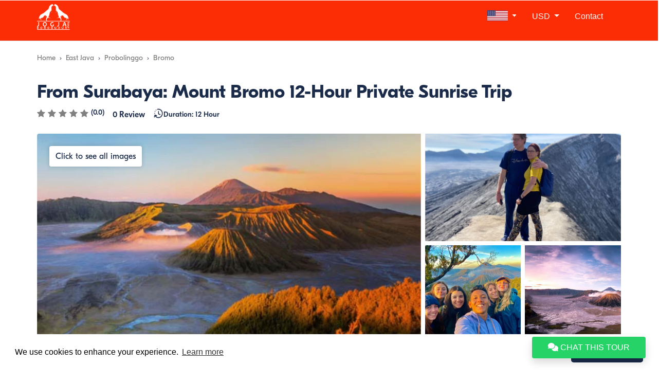

--- FILE ---
content_type: text/html; charset=UTF-8
request_url: https://jogjaborobudur.com/item/from-surabaya-mount-bromo-12-hour-private-sunrise-trip
body_size: 16778
content:
<!-- [103,111,120,122,143] -->

<!DOCTYPE html>
<html lang="en-US" default-lang="en-US">
<head>
    <meta charset="utf-8" />
      <script src="https://js.pusher.com/8.2.0/pusher.min.js"></script>
<link
  href="https://cdn.jsdelivr.net/npm/bootstrap@5.3.8/dist/css/bootstrap.min.css"
  rel="stylesheet"
/>
<link rel="stylesheet" href="https://cdnjs.cloudflare.com/ajax/libs/font-awesome/6.2.1/css/all.min.css" integrity="sha512-MV7K8+y+gLIBoVD59lQIYicR65iaqukzvf/nwasF0nqhPay5w/9lJmVM2hMDcnK1OnMGCdVK+iQrJ7lzPJQd1w==" crossorigin="anonymous" referrerpolicy="no-referrer" />
  <link rel="stylesheet" href="https://cdnjs.cloudflare.com/ajax/libs/font-awesome/6.2.1/css/all.css" integrity="sha512-FA9cIbtlP61W0PRtX36P6CGRy0vZs0C2Uw26Q1cMmj3xwhftftymr0sj8/YeezDnRwL9wtWw8ZwtCiTDXlXGjQ==" crossorigin="anonymous" referrerpolicy="no-referrer" />
  <link rel="stylesheet" href="https://cdnjs.cloudflare.com/ajax/libs/font-awesome/6.2.1/css/fontawesome.css" integrity="sha512-/Jsoj+nRoCkEHw4HnymLk48dWblqtN+0rW+UMAanfbHZjzgphJipQOEuuOEdZ0IzSEYgK0NXCNda8r+4juGbPg==" crossorigin="anonymous" referrerpolicy="no-referrer" />
  <link rel="stylesheet" href="https://cdnjs.cloudflare.com/ajax/libs/font-awesome/6.2.1/css/fontawesome.min.css" integrity="sha512-giQeaPns4lQTBMRpOOHsYnGw1tGVzbAIHUyHRgn7+6FmiEgGGjaG0T2LZJmAPMzRCl+Cug0ItQ2xDZpTmEc+CQ==" crossorigin="anonymous" referrerpolicy="no-referrer" />
  <link rel="stylesheet" href="https://jogjaborobudur.com/traveler/css/themify-icons.css">
  <link rel="stylesheet" href="https://cdnjs.cloudflare.com/ajax/libs/jqueryui/1.13.2/themes/blitzer/jquery-ui.min.css" integrity="sha512-ibBo2Ns078qm7xZNTPbIrg5XP4pZ+Aujfmz0QFsce2f4LYpCnF1Esy6FkIRFBgXC9cY30XiS7Ui9+RpN8K7ICg==" crossorigin="anonymous" referrerpolicy="no-referrer" />
  <link rel="stylesheet" href="https://jogjaborobudur.com/traveler/css/bootstrap.css">
  <link href="https://jogjaborobudur.com/traveler/css/blogs2.css" rel="stylesheet" type="text/css"/>
  <link rel="stylesheet" href="https://jogjaborobudur.com/traveler/css/blogs.css" />
  <link rel="stylesheet" href="https://jogjaborobudur.com/traveler/css/bootstrap-datepicker.min.css">
  <link rel="stylesheet" href="https://cdn.jsdelivr.net/npm/bootstrap@4.6.2/dist/css/bootstrap.min.css">
  <link rel="stylesheet" href="https://jogjaborobudur.com/traveler/css/style.css">
  <link rel="stylesheet" href="https://jogjaborobudur.com/traveler/css/lightbox.min.css">
  <link rel="preload" href="https://jogjaborobudur.com/traveler/css/new.css" as="style">
  <link rel="stylesheet" href="https://jogjaborobudur.com/traveler/css/new2.css">
  <link rel="stylesheet" href="https://jogjaborobudur.com/traveler/css/new3.css">
  <link rel="stylesheet" href="https://jogjaborobudur.com/traveler/css/new7.css">
  <link rel="stylesheet" href="https://jogjaborobudur.com/traveler/css/grids.css">
  <link rel="stylesheet" href="https://jogjaborobudur.com/traveler/css/location.css">
  <link rel="icon" type="image/png" sizes="32x32" href="https://jogjaborobudur.com/spica/images/favicon.png">
  <link rel="icon" type="image/png" sizes="16x16" href="https://jogjaborobudur.com/spica/images/favicon.png">
  <link rel="shortcut icon" href="favicon.png">
  <meta name="viewport"content="width=device-width,initial-scale=1.0,minimum-scale=1.0,maximum-scale=1.0,user-scalable=no"
          />
<script src="https://cdn.jsdelivr.net/npm/sweetalert2@11"></script>
<link rel="stylesheet" href="https://cdnjs.cloudflare.com/ajax/libs/font-awesome/4.7.0/css/font-awesome.min.css">
<link rel="stylesheet" href="https://fonts.googleapis.com/css2?family=Material+Symbols+Outlined:opsz,wght,FILL,GRAD@20..48,100..700,0..1,-50..200" />
<link rel="stylesheet" href="https://cdn.jsdelivr.net/npm/cookieconsent@3/build/cookieconsent.min.css" />
<script src="https://cdn.jsdelivr.net/npm/cookieconsent@3/build/cookieconsent.min.js"></script>
<style type="text/css">
  @import url('https://fonts.cdnfonts.com/css/gt-eesti-display-trial');
.btn{
font-family: 'GT Eesti Display Trial', sans-serif;
font-family: 'GT Eesti Text Trial', sans-serif;
}

.gtco-footer-links li{
  font-size: 18px;
}
</style>
<style>
.material-symbols-outlined {
  font-variation-settings:
  'FILL' 0,
  'wght' 400,
  'GRAD' 0,
  'opsz' 48
}
.short-text, .full-text {
    display: none;
}

.show-short-text .short-text {
    display: inline;
}

.show-full-text .full-text {
    display: inline;
}
</style>
<link
  href="https://jogjaborobudur.com/traveler/js/chat-product-jogjaborobudur/chat-widget.css"
  rel="stylesheet"
/>
  <!-- google tag -->
  <meta name="title" content="From Surabaya: Mount Bromo 12-Hour Private Sunrise Trip" />
  <meta name="description" content="Depart from Surabaya to experience a mesmerizing sunrise over Mount Bromo. Embark on a hike to the summit for enthralling panoramic scenery of the crater and nearby mountains."/>
  <link rel="canonical" href="https://www.jogjaborobudur.com/item/from-surabaya-mount-bromo-12-hour-private-sunrise-trip">
  <link rel="canonical" href="https://jogjaborobudur.com/item/from-surabaya-mount-bromo-12-hour-private-sunrise-trip">
  <meta name="author" content="Jogja borobudur tour & travel">
  <meta name="robots" content="index, follow">
  <!-- facebook tag -->
  <meta property="og:type" content="website" />
  <meta property="og:url" content="www.jogjaborobudur.com/item/from-surabaya-mount-bromo-12-hour-private-sunrise-trip" />
  <meta property="og:title" content="From Surabaya: Mount Bromo 12-Hour Private Sunrise Trip" />
  <meta property="og:description" content="Depart from Surabaya to experience a mesmerizing sunrise over Mount Bromo. Embark on a hike to the summit for enthralling panoramic scenery of the crater and nearby mountains." />
  <meta property="og:image" content="https://jogjaborobudur.com/public/img/1698373323_photo of mount bromo during sunrise at kingkong hill view point.webp" />
  <title>From Surabaya: Mount Bromo 12-Hour Private Sunrise Trip</title>
    </head>

    <body>
<header data-test-id="page-header" class="page-header light" data-v-3a2bcacc style="background-color:#fc2c04;margin-top: 0px;">
<div class="page-header__content" data-v-3a2bcacc >
  <a href="/" data-test-id="page-header-logo" class="page-header__logo-link" data-v-3a2bcacc style="margin-top: 10px;">
  <img src="https://jogjaborobudur.com/spica/images/logomini.png" alt="logo" height="50" width="100" />
  </a>

  <nav data-test-id="page-header-nav" class="navigation page-header__navigation light" data-v-3a2bcacc >
  <ul class="navigation__list">
  <li data-test-id="header-navigation-search" class="navigation__list-item-parent item__search">
  <div class="dropdown drops">
            <button class="btn btn-secondary dropdown-toggle" type="button" data-toggle="dropdown" aria-expanded="false" style="background-color:#fc2c04;color: white;border-color:#fc2c04;" >
                                    <svg xmlns="http://www.w3.org/2000/svg" xmlns:xlink="http://www.w3.org/1999/xlink" width="40px" style="margin-bottom:3px;" viewBox="0 0 7410 3900"><path fill="#b22234" d="M0 0h7410v3900H0z"/><path d="M0 450h7410m0 600H0m0 600h7410m0 600H0m0 600h7410m0 600H0" stroke="#fff" stroke-width="300"/><path fill="#3c3b6e" d="M0 0h2964v2100H0z"/><g fill="#fff"><g id="d"><g id="c"><g id="e"><g id="b"><path id="a" d="M247 90l70.534 217.082-184.66-134.164h228.253L176.466 307.082z"/><use xlink:href="#a" y="420"/><use xlink:href="#a" y="840"/><use xlink:href="#a" y="1260"/></g><use xlink:href="#a" y="1680"/></g><use xlink:href="#b" x="247" y="210"/></g><use xlink:href="#c" x="494"/></g><use xlink:href="#d" x="988"/><use xlink:href="#c" x="1976"/><use xlink:href="#e" x="2470"/></g></svg>
                                    </button>
            <div class="dropdown-menu">
                            <a class="dropdown-item" href="/change-language/English">English</a>
                            <a class="dropdown-item" href="/change-language/Indonesia">Indonesia</a>
                          </div>
          </div>
  </li>


  <li data-test-id="header-navigation-search" class="navigation__list-item-parent item__search" style="margin-left:-35px;margin-right:-15px;" >
  <div class="dropdown drops" >
            <button class="btn btn-secondary dropdown-toggle" type="button" data-toggle="dropdown" aria-expanded="false" style="background-color:#fc2c04;color: white;border-color:#fc2c04;">
             USD
            </button>
            <div class="dropdown-menu">
           <a class="dropdown-item" href="/change-session/USD">USD</a>
              <a class="dropdown-item" href="/change-session/IDR">IDR</a>
              <a class="dropdown-item" href="/change-session/MYR">MYR</a>
              <a class="dropdown-item" href="/change-session/SGD">SGD</a>
              <a class="dropdown-item" href="/change-session/EUR">EUR</a>
            </div>
          </div>
  </li>

  <li tabindex="0" data-test-id="header-navigation-pickers" class="item__dropdown item__dropdown--language js-navigation-language-dropdown d-none d-sm-block">
     <div class="dropdown drops">
            <button class="btn btn-secondary dropdown-toggle" type="button" data-toggle="dropdown" aria-expanded="false" style="background-color:#fc2c04;color: white;border-color:#fc2c04;" >
                                    <svg xmlns="http://www.w3.org/2000/svg" xmlns:xlink="http://www.w3.org/1999/xlink" width="40px" style="margin-bottom:5px;" viewBox="0 0 7410 3900"><path fill="#b22234" d="M0 0h7410v3900H0z"/><path d="M0 450h7410m0 600H0m0 600h7410m0 600H0m0 600h7410m0 600H0" stroke="#fff" stroke-width="300"/><path fill="#3c3b6e" d="M0 0h2964v2100H0z"/><g fill="#fff"><g id="d"><g id="c"><g id="e"><g id="b"><path id="a" d="M247 90l70.534 217.082-184.66-134.164h228.253L176.466 307.082z"/><use xlink:href="#a" y="420"/><use xlink:href="#a" y="840"/><use xlink:href="#a" y="1260"/></g><use xlink:href="#a" y="1680"/></g><use xlink:href="#b" x="247" y="210"/></g><use xlink:href="#c" x="494"/></g><use xlink:href="#d" x="988"/><use xlink:href="#c" x="1976"/><use xlink:href="#e" x="2470"/></g></svg>
                                    </button>
            <div class="dropdown-menu">
                            <a class="dropdown-item" href="/change-language/English">English</a>
                            <a class="dropdown-item" href="/change-language/Indonesia">Indonesia</a>
                          </div>
          </div>
  </li>

  <li tabindex="0" data-test-id="header-navigation-pickers" class="item__dropdown item__dropdown--language js-navigation-language-dropdown d-none d-sm-block" style="margin-left:-36px; ">
     <div class="dropdown drops" >
            <button class="btn btn-secondary dropdown-toggle" type="button" data-toggle="dropdown" aria-expanded="false" style="background-color:#fc2c04;color: white;border-color:#fc2c04;">
             USD
            </button>
            <div class="dropdown-menu">
           <a class="dropdown-item" href="/change-session/USD">USD</a>
              <a class="dropdown-item" href="/change-session/IDR">IDR</a>
              <a class="dropdown-item" href="/change-session/MYR">MYR</a>
              <a class="dropdown-item" href="/change-session/SGD">SGD</a>
              <a class="dropdown-item" href="/change-session/EUR">EUR</a>
            </div>
          </div>
  </li>

  <li tabindex="0" data-test-id="header-navigation-pickers" class="item__dropdown item__dropdown--language js-navigation-language-dropdown d-none d-sm-block" style="margin-left:-36px; ">
     <div>
      <form action="/contact/contacts-us" method="GET">
            <button class="btn btn-secondary" type="submit" style="background-color:transparent !important;color: white;border-color:transparent !important;">
            Contact
            </button>
           </form>
          </div>
  </li>
    </ul>
    </nav>
    </div>
    </header>


      <div id="gyg" data-server-rendered="true" style="margin-top:-21px;">
<input type="hidden" id="productId" value="111">
<input type="hidden" id="thumbnailUrl" value="https://jogjaborobudur.com/public/img/1698373323_photo of mount bromo during sunrise at kingkong hill view point.webp">
<input type="hidden" id="productName" value="From Surabaya: Mount Bromo 12-Hour Private Sunrise Trip"><section id="activity-page" data-test-id="activity-page">
<div class="main-wrapper  partner-left-layout">
  <main id="main-content">
  <aside role="cart-expiration-notification" class="cart-expiration-notification" style="display:none;"></aside>
  <section class="activity__container js-activity" data-v-c4be1764>
  <section class="container" data-v-c4be1764>
  <section class="activity__breadcrumbs" data-v-c4be1764>
  <ul itemscope="itemscope" itemtype="https://schema.org/BreadcrumbList" class="activity-breadcrumbs" data-v-2833ce42 data-v-c4be1764>
  <li itemprop="itemListElement" itemtype="https://schema.org/ListItem" itemscope="itemscope" class="activity-breadcrumbs__item" data-v-2833ce42>
 <span itemprop="name" data-v-2833ce42><a href="/" style="color:grey;">Home</a></span>
 <meta itemprop="position" content="1" />
  </li>
    <li itemprop="itemListElement" itemtype="https://schema.org/ListItem" itemscope="itemscope" class="activity-breadcrumbs__item" data-v-2833ce42>
 <span itemprop="name" data-v-2833ce42><a href="/location/east-java/14" style="color:grey;">East Java</a></span>
 <meta itemprop="position" content="2" />
  </li>
      <li itemprop="itemListElement" itemtype="https://schema.org/ListItem" itemscope="itemscope" class="activity-breadcrumbs__item" data-v-2833ce42>
 <span itemprop="name" data-v-2833ce42><a href="/city/probolinggo" style="color:grey;">Probolinggo</a></span>
 <meta itemprop="position" content="3" />
  </li>
    <li itemprop="itemListElement" itemtype="https://schema.org/ListItem" itemscope="itemscope" class="activity-breadcrumbs__item" data-v-2833ce42>
  <span itemprop="name" data-v-2833ce42>
  <a href="/category-destination/17" style="color:grey;">Bromo</a>
  </span>
  <meta itemprop="position" content="4" />
    </li>
  </ul>
</section>

  <section class="activity__today-tomorrow-badge-container" data-v-c4be1764></section>
  <section class="activity__header" data-v-c4be1764><div class="activity__header--column" data-v-c4be1764>
  <h1 data-test-id="collection-title" class="collection-header_title" data-v-76e871e0>
   From Surabaya: Mount Bromo 12-Hour Private Sunrise Trip     </h1>
  <div class="activity__header" data-v-c4be1764>
  <div data-track="activity-rating" data-test-id="activity-rating" class="activity__rating--container" data-v-c4be1764>
  <div class="activity__rating">
  <div class="rating-star">
  <div class="" style="margin-top: 4px;">
              <div class="small-ratings" style="font-size:17px;">
                                                  <!-- <i class="fa fa-star rating-color" style="color:grey !important;"></i> -->
                    <!-- <i class="fa fa-star rating-color" style="color:grey !important;"></i> -->
                    <!-- <i class="fa fa-star rating-color" style="color:grey !important;"></i> -->
                    <!-- <i class="fa fa-star rating-color" style="color:grey !important;"></i> -->
                    <!-- <i class="fa fa-star rating-color" style="color:grey !important;"></i> -->
                                    <i class="fa fa-star rating-color" style="color:grey !important;"></i>
                    <i class="fa fa-star rating-color" style="color:grey !important;"></i>
                    <i class="fa fa-star rating-color" style="color:grey !important;"></i>
                    <i class="fa fa-star rating-color" style="color:grey !important;"></i>
                    <i class="fa fa-star rating-color" style="color:grey !important;"></i>
                        </div>
        </div>
        </div>
      <span class="gtm-trigger__adp-total-reviews-btn" style="margin-left:5px;">
      (0.0)
      </span>
  <p class="activity__rating--totals" style="margin-top: 8px;">
   0 Review
    </p>
  <p class="activity__rating--count" >
          <img src="https://jogjaborobudur.com/traveler/images/duration.png" width="20" height="20" style="margin-top:10px;"> <p style="margin-top: 10px;">Duration: 12 Hour</p>
        </p>
  </div>
</div>
  <section class="activity__supplier-info activity__supplier-info--large" data-v-c4be1764>
  <div data-test-id="activity-provider" class="supplier-name" data-v-5db601b6 data-v-c4be1764>
  <span class="visibility-pixel" data-v-c68e7552 data-v-5db601b6></span>
  <small class="supplier-name__label" data-v-5db601b6>

    </small>
  </div>
</section>
</div>
</div>
  </section>
  <section data-track="activity-header" data-test-id="activity-photo-gallery" class="activity__row activity__photo-gallery" data-v-c4be1764>
  <div data-v-e0177802 data-v-c4be1764>
  <div class="photo-gallery photo-gallery--has-collage" data-v-e0177802>
  <div class="photo-gallery__blur-outer">
  <div class="photo-gallery__blur-inner">
      <div class="photo-gallery__blur-image" style="background-image:url(public/img/1698373323_photo of mount bromo during sunrise at kingkong hill view point.webp);"></div></div></div>
  <section class="photo-gallery-slider">
  <div draggable="false" class="gyg-slider" style="--scroll-snap-stop:always;--slide-width:100%;--slides-per-view:1;">
  <section id="gyg-slider__aria-6571975" aria-roledescription="carousel" class="gyg-slider__content">

  <div id="slide-0" data-slide-id="0" aria-labelledby="slide-button-0" aria-roledescription="slide" class="gyg-slide photo-gallery-slider__slide">
  <picture class="no-lazy-loading">
  <source srcset="https://jogjaborobudur.com/public/img/1698373323_photo of mount bromo during sunrise at kingkong hill view point.webp" media="(max-width: 767px)">
  <source srcset="https://jogjaborobudur.com/public/img/1698373323_photo of mount bromo during sunrise at kingkong hill view point.webp" media="(min-width: 768px) and (max-width: 1199px)">
  <source srcset="https://jogjaborobudur.com/public/img/1698373323_photo of mount bromo during sunrise at kingkong hill view point.webp" media="(min-width: 1200px)">
  <img alt="from-surabaya-mount-bromo-12-hour-private-sunrise-trip" loading="lazy" src="https://jogjaborobudur.com/public/img/1698373323_photo of mount bromo during sunrise at kingkong hill view point.webp" class="photo-gallery-slider__slide-image photo-gallery-slider__slide-image--contain" style="object-position:center;">
  </picture>
  </div>
  
    <div id="slide-1" data-slide-id="1" aria-labelledby="slide-button-1" aria-roledescription="slide" class="gyg-slide photo-gallery-slider__slide">
  <picture style="object-position:center;">
  <source data-srcset="https://jogjaborobudur.com/public/img/1698373324_clients from sweden stand at the crater rim of bromo volcano.webp" media="(max-width: 767px)" class="vanilla-lazy-loaded-image">
  <source data-srcset="https://jogjaborobudur.com/public/img/1698373324_clients from sweden stand at the crater rim of bromo volcano.webp" media="(min-width: 768px) and (max-width: 1199px)" class="vanilla-lazy-loaded-image">
  <source data-srcset="https://jogjaborobudur.com/public/img/1698373324_clients from sweden stand at the crater rim of bromo volcano.webp" media="(min-width: 1200px)" class="vanilla-lazy-loaded-image">
  <img alt="from-surabaya-mount-bromo-12-hour-private-sunrise-trip" data-src="https://jogjaborobudur.com/public/img/1698373324_clients from sweden stand at the crater rim of bromo volcano.webp" src="https://jogjaborobudur.com/public/img/1698373324_clients from sweden stand at the crater rim of bromo volcano.webp" title="" class="vanilla-lazy-loaded-image photo-gallery-slider__slide-image--contain photo-gallery-slider__slide-image"></picture></div>
  
    <div id="slide-2" data-slide-id="2" aria-labelledby="slide-button-2" aria-roledescription="slide" class="gyg-slide photo-gallery-slider__slide">
  <picture style="object-position:center;">
  <source data-srcset="https://jogjaborobudur.com/public/img/1698373324_nanda the guide taking selfie with the customer at bromo.webp" media="(max-width: 767px)" class="vanilla-lazy-loaded-image">
  <source data-srcset="https://jogjaborobudur.com/public/img/1698373324_nanda the guide taking selfie with the customer at bromo.webp" media="(min-width: 768px) and (max-width: 1199px)" class="vanilla-lazy-loaded-image">
  <source data-srcset="https://jogjaborobudur.com/public/img/1698373324_nanda the guide taking selfie with the customer at bromo.webp" media="(min-width: 1200px)" class="vanilla-lazy-loaded-image">
  <img alt="from-surabaya-mount-bromo-12-hour-private-sunrise-trip" data-src="https://jogjaborobudur.com/public/img/1698373324_nanda the guide taking selfie with the customer at bromo.webp" src="https://jogjaborobudur.com/public/img/1698373324_nanda the guide taking selfie with the customer at bromo.webp" title="" class="vanilla-lazy-loaded-image photo-gallery-slider__slide-image--contain photo-gallery-slider__slide-image"></picture></div>
  
    <div id="slide-3" data-slide-id="3" aria-labelledby="slide-button-3" aria-roledescription="slide" class="gyg-slide photo-gallery-slider__slide"><picture style="object-position:center;"><source data-srcset="https://jogjaborobudur.com/public/img/1698373324_john from germany selfie with his wife during sunrise in bromo volcano.webp" media="(max-width: 767px)" class="vanilla-lazy-loaded-image"><source data-srcset="https://jogjaborobudur.com/public/img/1698373324_john from germany selfie with his wife during sunrise in bromo volcano.webp" media="(min-width: 768px) and (max-width: 1199px)" class="vanilla-lazy-loaded-image">
    <source data-srcset="https://jogjaborobudur.com/public/img/1698373324_john from germany selfie with his wife during sunrise in bromo volcano.webp" media="(min-width: 1200px)" class="vanilla-lazy-loaded-image">
      <img alt="from-surabaya-mount-bromo-12-hour-private-sunrise-trip" data-src="https://jogjaborobudur.com/public/img/1698373324_john from germany selfie with his wife during sunrise in bromo volcano.webp" src="https://jogjaborobudur.com/public/img/1698373324_john from germany selfie with his wife during sunrise in bromo volcano.webp" title="" class="vanilla-lazy-loaded-image photo-gallery-slider__slide-image--contain photo-gallery-slider__slide-image"></picture></div>
  
    <div id="slide-4" data-slide-id="4" aria-labelledby="slide-button-4" aria-roledescription="slide" class="gyg-slide photo-gallery-slider__slide">
    <picture style="object-position:center;">
    <source data-srcset="https://jogjaborobudur.com/public/img/1698373324_panoramic of bromo vulcano during sunrise.webp" media="(max-width: 767px)" class="vanilla-lazy-loaded-image">
    <source data-srcset="https://jogjaborobudur.com/public/img/1698373324_panoramic of bromo vulcano during sunrise.webp" media="(min-width: 768px) and (max-width: 1199px)" class="vanilla-lazy-loaded-image">
    <source data-srcset="https://jogjaborobudur.com/public/img/1698373324_panoramic of bromo vulcano during sunrise.webp" media="(min-width: 1200px)" class="vanilla-lazy-loaded-image">
    <img alt="from-surabaya-mount-bromo-12-hour-private-sunrise-trip" data-src="https://jogjaborobudur.com/public/img/1698373324_panoramic of bromo vulcano during sunrise.webp" src="https://jogjaborobudur.com/public/img/1698373324_panoramic of bromo vulcano during sunrise.webp" title="" class="vanilla-lazy-loaded-image photo-gallery-slider__slide-image--contain photo-gallery-slider__slide-image"></picture></div>
    

  <button aria-label="Previous Slide" aria-controls="gyg-slider__aria-6284019" data-test-id="gyg-slider-previous" class="gyg-slider__arrow gyg-slider__arrow--left" style="display:;">
  <span class="photo-gallery__button-prev gtm-trigger__adp-gallery-interaction"></span></button>
  <button aria-label="Next Slide" aria-controls="gyg-slider__aria-6284019" data-test-id="gyg-slider-next" class="gyg-slider__arrow gyg-slider__arrow--right" style="display:;">
  <span class="photo-gallery__button-next gtm-trigger__adp-gallery-interaction"></span></button>
  <div class="gyg-slider__header">
  <ul role="list" class="gyg-slider__bullets"></ul></div>
  </div>
  </section>

  <div class="photo-collage photo-gallery-collage">
    <picture class="photo-collage__image photo-collage__image--0">
    <source srcset="data:image/gif;base64, R0lGODlhAQABAAD/ACwAAAAAAQABAAACADs=" media="(max-width: 767px)">
    <a href="https://jogjaborobudur.com/public/img/1698373323_photo of mount bromo during sunrise at kingkong hill view point.webp" data-lightbox="mygallery" data-title="">
  <img src="https://jogjaborobudur.com/public/img/1698373323_photo of mount bromo during sunrise at kingkong hill view point.webp" loading="lazy" class="photo-collage__image-source" alt="from-surabaya-mount-bromo-12-hour-private-sunrise-trip">
</a></picture>

  <picture class="photo-collage__image photo-collage__image--1">
  <source srcset="data:image/gif;base64, R0lGODlhAQABAAD/ACwAAAAAAQABAAACADs=" media="(max-width: 767px)">
  <a href="https://jogjaborobudur.com/public/img/1698373324_clients from sweden stand at the crater rim of bromo volcano.webp" data-lightbox="mygallery" data-title="">
  <img src="https://jogjaborobudur.com/public/img/1698373324_clients from sweden stand at the crater rim of bromo volcano.webp" loading="lazy" class="photo-collage__image-source" alt="from-surabaya-mount-bromo-12-hour-private-sunrise-trip">
</a></picture>

  <picture class="photo-collage__image photo-collage__image--2"><source srcset="data:image/gif;base64, R0lGODlhAQABAAD/ACwAAAAAAQABAAACADs=" media="(max-width: 767px)">
  <a href="https://jogjaborobudur.com/public/img/1698373324_nanda the guide taking selfie with the customer at bromo.webp" data-lightbox="mygallery" data-title="">
  <img src="https://jogjaborobudur.com/public/img/1698373324_nanda the guide taking selfie with the customer at bromo.webp" loading="lazy" class="photo-collage__image-source" alt="from-surabaya-mount-bromo-12-hour-private-sunrise-trip">
</a></picture>
  <picture class="photo-collage__image photo-collage__image--3"><source srcset="data:image/gif;base64, R0lGODlhAQABAAD/ACwAAAAAAQABAAACADs=" media="(max-width: 767px)">
  <a href="https://jogjaborobudur.com/public/img/1698373324_john from germany selfie with his wife during sunrise in bromo volcano.webp" data-lightbox="mygallery" data-title="">
  <img src="https://jogjaborobudur.com/public/img/1698373324_john from germany selfie with his wife during sunrise in bromo volcano.webp" loading="lazy" class="photo-collage__image-source" alt="from-surabaya-mount-bromo-12-hour-private-sunrise-trip">
</a></picture>

<picture class="photo-collage__image photo-collage__image--3">
  <source srcset="data:image/gif;base64, R0lGODlhAQABAAD/ACwAAAAAAQABAAACADs=" media="(max-width: 767px)">
  <a href="https://jogjaborobudur.com/public/img/1698373324_panoramic of bromo vulcano during sunrise.webp" data-lightbox="mygallery" data-title="">
  <img src="https://jogjaborobudur.com/public/img/1698373324_panoramic of bromo vulcano during sunrise.webp" loading="lazy" class="photo-collage__image-source" alt="from-surabaya-mount-bromo-12-hour-private-sunrise-trip">
</a></picture>
    <button class="photo-collage__show-all">
      Click to see all images
    </button></div>
  <div class="photo-gallery__overlay">
  </div>
  </div>
</div>
</section>

    <section class="activity__mobile-header" data-v-c4be1764 style="margin-top:10px;margin-bottom:10px;">
    <ul class="breadscrumb-custom-horizontal-list">
   <li itemprop="itemListElement" itemtype="https://schema.org/ListItem" itemscope="itemscope" class="activity-breadcrumbs__item" data-v-2833ce42><a href="/location/east-java/14" style="color:#233351;">East Java</a></li>
      <li itemprop="itemListElement" itemtype="https://schema.org/ListItem" itemscope="itemscope" class="activity-breadcrumbs__item" data-v-2833ce42><a href="/city/probolinggo" style="color:#233351;">Probolinggo</a></li>
      <li itemprop="itemListElement" itemtype="https://schema.org/ListItem" itemscope="itemscope" class="activity-breadcrumbs__item" data-v-2833ce42><a href="/category-destination/17" style="color:#233351;">Bromo</a></li>
  </ul>
</section>

         <section class="activity__mobile-header" data-v-c4be1764>
  <section data-v-c4be1764 style="margin-bottom:-25px;">
  <p data-test-id="collection-title" class="collection-header_title" data-v-76e871e0 style="font-size:22px;">
      From Surabaya: Mount Bromo 12-Hour Private Sunrise Trip
</p>
  <div data-test-id="activity-provider" class="supplier-name" data-v-5db601b6 data-v-c4be1764>
  <span class="visibility-pixel" data-v-c68e7552 data-v-5db601b6><p style="font-size:9pt;">Duration: 12 Hour</p></span>
  <br>
  <span style="font-weight:bolder;">Why Book With Us?</span><br>
    <span><i style="color: green;font-weight: bold;" class="ti-check"></i> We are a local business</span><br>
    <span><i style="color: green;font-weight: bold;" class="ti-check"></i> Provide real price</span><br>
    <span><i style="color: green;font-weight: bold;" class="ti-check"></i> No portal commision</span><br>
    <span><i style="color: green;font-weight: bold;" class="ti-check"></i> Instant confirmation</span><br>
  <small class="supplier-name__label" data-v-5db601b6>
    </small>
  </div>   <!-- <div data-track="activity-rating" class="activity__row activity__rating activity__rating--mobile" data-v-c4be1764>
    <div class="rating-star">

  </div>
  <p class="activity__rating--totals">
  </p>
  <p class="activity__rating--count">
  <span class="gtm-trigger__adp-total-reviews-btn">

    </span></p>
  </div> -->
  </section>
  <section class="activity__price activity__price--mobile" data-v-46d2d245 data-v-c4be1764>
  <div data-test-id="activity-price-block" class="price-block price-block--has-price price-block--persuation-badge" data-v-46d2d245>

    <section class="price-block__persuation-badge-container" data-v-46d2d245>
        <span data-test-id="price-block-is-likely-to-sell-out" class="price-block__persuation-badge c-marketplace-badge c-marketplace-badge--primary persuasion-badge--LTSO persuasion-badge--size-R" data-v-46d2d245 style="color: green;">
      Bestseller
    </span>
    </section> 
  <div data-test-id="activity-price-block" class="price-block-display-price-wrapper" data-v-46d2d245>
  <p class="price-block-display-price" data-v-46d2d245><span class="price-block__from">From
  </span>
                                <strong class="price-block__price-actual "><span style="font-size:18px;text-decoration: line-through;color: red;font-weight:bolder;">US$ 134.5</span></strong>
                              
            <strong class="price-block__price-actual "> <span>US$ 100.0 </span> </strong>
      
      
      
      
          <span class="price-block__explanation" style="margin-left:38px;">Per Person</span>    <span class="price-block__explanation"></span><br/>
    </p>
    </div>
  </div>
  </section>
</section>
    <br>
    <section class="activity__row activity__content" data-v-c4be1764>
    <div class="activity__container-columns" data-v-c4be1764>
    <div id="overview" class="activity__container-columns--main js-section-content" data-v-c4be1764>
    <div data-track="overview" data-v-c4be1764>
    <section id="activity-overview" data-component="overview" class="activity-overview" data-v-bc99966e data-v-c4be1764 style="margin-top:-20px;">
    <p data-test-id="activity-overview-content" class="activity-overview__content" data-v-bc99966e>
        Depart from Surabaya to experience a mesmerizing sunrise over Mount Bromo. Embark on a hike to the summit for enthralling panoramic scenery of the crater and nearby mountains.
      </p>
    </section>
  </div>
    <div data-track="key-details" data-v-c4be1764>
    <section id="key-details" data-component="key-details" data-test-id="activity-key-details" class="activity-key-details js-section-content" data-v-4a3743c6 data-v-c4be1764>
    <p style="font-size: 24px;font-weight: bolder;margin-top: 15px;">About this tour </p>
    <p style="font-size: 20px;font-weight: bolder;margin-top: 15px;">Highlights </p>
     <br>
     <ul data-test-id="activity-highlights" class="activity-highlights__list" data-v-5234723c>
        <li class="activity-highlights__list-item" data-v-5234723c>
    Capture the enchanting sunrise atop Mount Bromo</li>
        <li class="activity-highlights__list-item" data-v-5234723c>
    Embark on an exploration of Indonesia&#039;s most renowned volcano</li>
        <li class="activity-highlights__list-item" data-v-5234723c>
    Indulge in the convenience of a private pick-up and drop-off service</li>
        </ul>
     <br>
     <br>
    <section class="activity-key-details__container" data-v-4a3743c6>

            <dl class="activity-key-details__list" data-v-4a3743c6>
    <div data-v-4a3743c6>
    <dt class="activity-key-details__term" data-v-4a3743c6><span class="activity-key-details__term-icon" data-v-4a3743c6>
    <span aria-label="Free cancellation" class="c-icon activity-key-details__icon" data-v-4a3743c6>
    <span data-v-4a3743c6>
    <img src="https://jogjaborobudur.com/traveler/images/pickup.png" width="27" height="27">
    </span>
    </span>
    </span>
    <span data-v-4a3743c6 style="font-size: 20px;">Pickup included</span>
    </dt>
    <dd class="activity-key-details__description" data-v-4a3743c6 style="
    font-size: 17px;">
        Pickup from your accommodation/ airport/ train station in Surabaya
        </dd></div>
    </dl>
      </section>
</section>
</div>

          <section class="activity-swap-columns" data-v-c4be1764 style="border-top: solid;border-top-color: #e6e8eb;border-top-width: 1pt;">
          <div class="overlay" data-v-c4be1764>
          <div id="activity-experience" class="activity-experience js-section-content" data-v-d21396c2 data-v-c4be1764 style="">
            <p style="font-size: 20px;font-weight: bolder;margin-top: 15px;">Full Description </p>
            <br>
            <p style="font-size: 16px;"><p class="MsoNormal">After being collected from your hotel or accommodation in Surabaya at 00:15 AM, embark on a 3-hour journey to reach the enchanting Mt. Bromo. Upon arrival in Cemoro Lawang, the sunrise rendezvous point, you will hop aboard a 4WD vehicle to commence your thrilling adventure. The road towards the magnificent and unique sunrise is bumpy but is certainly worth it. As you arrive to your destination you will need to have a short 10 minute walk before reaching Penanjakan, where you will witness one of the most beautiful sunrises of your life.</p>
<p class="MsoNormal">&nbsp;</p>
<p class="MsoNormal">Following your sunrise experience is the trip towards the vast expanse called the Sea of Sand. You will embark on a 30 minute hike towards the summit of Mount Bromo where you will immerse yourself into fantastic, almost out of this world scenery of the crater, a sacred temple, the caldera and the beautiful nearby mountains with Mount Semeru, the tallest in Java.<span style="mso-spacerun: yes;">&nbsp; </span>After this monumental trip you will indulge in a delicious breakfast at a local restaurant and choose to either drive to Madakaripura waterfall or return directly to Surabaya city.<span style="font-family: 'Arial',sans-serif; color: #1a2b49; background: white;"><span style="mso-spacerun: yes;">&nbsp;</span></span></p></p>
            </div>
          </div>

    <div data-track="booking-assistant" id="books" data-v-c4be1764>
    <section id="booking-assistant" data-test-id="booking-assistant" data-v-a17e5250 data-v-c4be1764>
    <div is-date-selected="" class="booking-assistant-configurator booking-assistant" data-v-dd428772 data-v-a17e5250 style="background-color: #de1709;">
    <h2 class="booking-assistant-configurator__header" data-v-dd428772 style="font-size:20px;"><i class="ti-user" style="font-size: 20px;color: white;"></i> Select participants and date</h2>

<section data-test-id="activity-filters-primary-date-picker" class="ba-dropdown ba-date-picker ba-date-picker--multiple-months ba-date-picker--experimental-theme" data-v-0605f8ac data-v-dd428772>
<input type="text" name="traveldate" id="date-start" class="form-control" style="background-color: white;" placeholder="Select date" data-code="date-start" required readonly>
    </section>
    <section data-test-id="activity-filters-primary-people-picker" class="ba-dropdown people-picker " data-v-0605f8ac data-v-7e630b00 data-v-dd428772>


<div class="form-control form-control-participants">
<div class="text d-flex align-items-center participants-control"
style="margin-top:5px;height:46px;margin-right:-20px;margin-left:-17px;margin-top:-8px;">
<i class="fas fa-user-friends flex-shrink-0 mr-2 ml-2"></i>
<div class="participant-label-span text-truncate"></div>
</div>

<div id="persontoogle" class="participants-input-container  bg-light" style="display: none; z-index: 1;padding:10px;">
<div class="d-flex justify-content-between align-items-center my-1">
<div>
<h6>Adults</h6>
</div>

<input type="text" id="adult" class="adults" value="0" name="adultquantity" data-min="0" data-code="adults" required readonly/>
</div>
<!-- <div class="d-flex justify-content-between align-items-center my-1">
<div>
<h6>Children</h6>
</div>
<input type="text" id="child" value="0" name="childquantity" data-min="0" data-code="children" />
</div>
</div>
</div>
 -->
<p></p>
  </section>
      <button type="button" id="cekharga" class="cekharga p-1 js-check-availability gtm-trigger__adp-check-availability-btn avoid-close-dropdown-on-click
  c-button c-button--medium filbtn" data-v-dd428772>
  Check availability
  </button>
    </div>
</section>

<div><p id="alerts"></p></div>
    <section id="booking-assistant" data-test-id="booking-assistant" data-v-a17e5250 data-v-c4be1764 >
    <form action="/booking/61" method="GET" enctype="multipart/form-data" id="61">
        <input type="hidden" name="_token" value="PQruT15HtAjBw5bjmihk1YcwIgMtj4W7zvl2ui7M">       <input type="hidden" name="paketwisata" value="From Surabaya: Mount Bromo 12-Hour Private Sunrise Trip">        <input type="hidden" name="idtravel" value="111">
        <input type="hidden" name="review" value="0">
      <input type="hidden" name="idoption" value="61">
      <input type="hidden" name="namawisata" value="Mount Bromo 12-Hour Private Sunrise Trip">
    <div is-date-selected="" class="booking-assistant-configurator booking-assistant" data-v-dd428772 data-v-a17e5250 style="background-color: white;border-width: 1px;border-style: solid;border-color: #b80404;border-radius: 10px 10px 10px 10px;"
    id="totals61">
      <input type="hidden" name="subid" id="subid61" value="61">
    <h2 class="booking-assistant-configurator__header" data-v-dd428772 style="font-weight: bolder;color:#182c4c;text-align:left;"> Mount Bromo 12-Hour Private Sunrise Trip</h2>
    <h3 class="booking-assistant-configurator__header" data-v-dd428772  style="font-size:14px;font-weight: bolder;color:grey;margin-right: 10px;text-align:left;"></h3>
    <br>
        <h3 class="booking-assistant-configurator__header" data-v-dd428772 style="font-size:15px;font-weight: bolder;color:#182c4c;text-align:left;">Select a starting time:
     <select id="waktu_61" name="waktu" style="font-size:15px;width: 180px;border-radius: 10px 10px 10px 10px;" required>
                <option value="12:30 AM" data-id = "86" required>12:30 AM
        </option>
            </select>
    </h3>
    <input type="hidden" name="" id="id_waktu_61">

    <h2 class="booking-assistant-configurator__header" data-v-dd428772 style="color: #182c4c;font-size:15px;text-align:left;" id="tanggal61"></h2>
    <input type="hidden" name="tanggaltravel" class="tanggalx" id="tanggaltravel61">

    <section data-test-id="activity-filters-primary-people-picker" class="ba-dropdown people-picker" data-v-0605f8ac data-v-7e630b00 data-v-dd428772>
      <h3 class="booking-assistant-configurator__header" data-v-dd428772 style="font-size:16px;font-weight: bolder;color:#182c4c;text-align:left;" id="jumlahdewasa61"></h3>
      <input type="hidden" name="dewasa" id="dewasa61">
      <h3 class="booking-assistant-configurator__header" data-v-dd428772 style="font-size:16px;font-weight: bolder;color:#182c4c;text-align:left;" id="jumlahgroup61"></h3>
      <input type="hidden" name="groupe" id="groupe61">
      <h3 class="booking-assistant-configurator__header" data-v-dd428772 style="font-size:16px;font-weight: bolder;color:#182c4c;text-align:left;" id="jumlahchild61"></h3>
      <input type="hidden" name="anak" id="anak61">
    </section>

    <section data-test-id="activity-filters-primary-people-picker" class="ba-dropdown people-picker" data-v-0605f8ac data-v-7e630b00 data-v-dd428772>
      <!-- <h3 style="font-size:16px;font-weight: bolder;color:#182c4c;text-align:left;margin-left:15px;" id="hargadewasa61"></h3> -->
      <!-- <h3 style="font-size:16px;font-weight: bolder;color:#182c4c;margin-left:15px;" id="hargagroup61"></h3> -->
      <!-- <h3 style="font-size:16px;font-weight: bolder;color:#182c4c;margin-left:15px;" id="hargachild61"></h3> -->
    </section>
    <section data-test-id="activity-filters-primary-date-picker" class="ba-dropdown ba-date-picker ba-date-picker--multiple-months ba-date-picker--experimental-theme" data-v-0605f8ac data-v-dd428772>
    <!-- <h3 class="booking-assistant-configurator__header" data-v-dd428772 style="font-size:17px;font-weight: bolder;color:#182c4c;text-align:left;">Total:</h3> -->
      <h3 class="booking-assistant-configurator__header" data-v-dd428772 style="font-size:17px;font-weight: bolder;color:#182c4c;text-align:left;" id="harga61"></h3>
      <h3 class="booking-assistant-configurator__header" data-v-dd428772 style="font-size:17px;font-weight: bolder;color:#182c4c;text-align:left;" id="totalgroup61"></h3>
      <input type="hidden" name="totharga" id="totharga61">
      <input type="hidden" name="amount" id="amount61">
            <input type="hidden" name="currency" id="" value="USD">
            <input type="hidden" name="totharganoconvert" id="totharganoconvert61">
      <input type="hidden" name="tothargagroup" id="tothargagroup61">
      <input type="hidden" name="tothargagroupnoconvert" id="tothargagroupnoconvert61">
    </section>
          <button type="submit" id="bookx" class="btnbook61 p-1 js-check-availability gtm-trigger__adp-check-availability-btn avoid-close-dropdown-on-click c-button c-button--medium filbtn" data-v-dd428772>
    <p id="bookbtn61">Book now</p>
    <div id="spiners61" style="display:none;" class="spinner-border text-white"></div>
  </button>
    </form>
    </div>
  </section>
  </div>

          </section>
                    <section class="activity-swap-columns" data-v-c4be1764 style="border-top: solid;border-top-color: #e6e8eb;border-top-width: 1pt;">
          <div class="overlay" data-v-c4be1764>
          <div id="activity-experience" class="activity-experience js-section-content" data-v-d21396c2 data-v-c4be1764 style="">
            <p style="font-size: 20px;font-weight: bolder;margin-top: 15px;">Include </p>
            <br>
            <ul style="list-style-type: none; padding-left: 0; font-size: 17px;">
                                <li style="display: flex; align-items: start; gap: 8px; margin-bottom: 5px;"><i style="color: green;" class="ti-check"></i> Hotel pickup &amp; drop-off</li>
                                    <li style="display: flex; align-items: start; gap: 8px; margin-bottom: 5px;"><i style="color: green;" class="ti-check"></i> Entry fee</li>
                                    <li style="display: flex; align-items: start; gap: 8px; margin-bottom: 5px;"><i style="color: green;" class="ti-check"></i> Jeep rental</li>
                                    <li style="display: flex; align-items: start; gap: 8px; margin-bottom: 5px;"><i style="color: green;" class="ti-check"></i> Breakfast</li>
                                    <li style="display: flex; align-items: start; gap: 8px; margin-bottom: 5px;"><i style="color: green;" class="ti-check"></i> Parking, toll &amp; donation fees</li>
                              </ul>
            </div></div>
          </section>

          <section class="activity-swap-columns" data-v-c4be1764 style="border-top: solid;border-top-color: #e6e8eb;border-top-width: 1pt;">
         <div class="overlay" data-v-c4be1764>
          <div id="activity-experience" class="activity-experience js-section-content" data-v-d21396c2 data-v-c4be1764 style="">
            <p style="font-size: 20px;font-weight: bolder;margin-top: 15px;">Exclude </p>
            <br>
            <ul style="list-style-type: none; padding-left: 0; font-size: 17px;">
                                <li style="display: flex; align-items: start; gap: 8px; margin-bottom: 5px;">
                      <i style="color: red;" class="ti-close"></i>
                      <span>Optional madakaripura waterfall visit</span>
                  </li>
                                <li style="display: flex; align-items: start; gap: 8px; margin-bottom: 5px;">
                      <i style="color: red;" class="ti-close"></i>
                      <span>Tips for the driver/guide</span>
                  </li>
                        </ul>
            </div></div>
          </section>

          <section class="activity-swap-columns" data-v-c4be1764 style="border-top: solid;border-top-color: #e6e8eb;border-top-width: 1pt;">
         <div class="overlay" data-v-c4be1764>
          <div id="activity-experience" class="activity-experience js-section-content" data-v-d21396c2 data-v-c4be1764 style="">
            <p style="font-size: 20px;font-weight: bolder;margin-top: 15px;">Important information </p>
            <br>
            <ul data-test-id="activity-highlights" class="activity-highlights__list" data-v-5234723c>
                                    <li class="activity-highlights__list-item" data-v-5234723c> Don&#039;t forget to pack a jacket, spare dry clothes, sturdy shoes with excellent traction, sunscreen, and mosquito repellent to ensure that your journey will be smooth</li>
                                    <li class="activity-highlights__list-item" data-v-5234723c> Please be aware that there will be no tour guy as you will be accompanied only by a driver</li>
                                    <li class="activity-highlights__list-item" data-v-5234723c> Keep in mind that exploring Bromo is straightforward and no guide is necessary</li>
                                  </ul>
            </div></div>
          </section>

            </div>
                      <aside class="activity__container-columns--side" data-v-c4be1764>
          <section class="activity__price" data-v-46d2d245 data-v-c4be1764>
          <div data-test-id="activity-price-block" class="price-block price-block--has-price price-block--persuation-badge" data-v-46d2d245>
          <section class="price-block__persuation-badge-container" data-v-46d2d245>
                      <span data-test-id="price-block-is-likely-to-sell-out" class="price-block__persuation-badge c-marketplace-badge c-marketplace-badge--primary persuasion-badge--LTSO persuasion-badge--size-R" data-v-46d2d245 style="background-color: green;">
  Bestseller
</span>
 </section>
          <div data-test-id="activity-price-block" class="price-block-display-price-wrapper" data-v-46d2d245>
          <p class="price-block-display-price" data-v-46d2d245><span class="price-block__from">From           <span style="font-size:16px;text-decoration: line-through;color: red;font-weight:bolder;">US$ 134.5</span>
                                                            </span>


            <strong class="price-block__price-actual "> <span>US$ 100.0 </span> </strong>
      
      
      
      
                  <span class="price-block__explanation">Per Person </span></p>
            <div class="price-block__button" data-v-46d2d245>
              <a href="#books" id="scroll-to-books">
            <button type="button" id="btn-booking-header" data-test-id="btn-booking-header" class="gtm-trigger__book-now-price-box-btn c-button c-button--medium filbtn" data-v-46d2d245>
              Book now
            </button>
            </a>
          </div>
          </div>
            </div>
            <div>
            <ul>
            <li style="font-weight:bolder;">Why Book With Us?</li>
            <li><p style="font-weight: bolder;font-size: 18px;"><i style="color: green;font-weight: bold;" class="ti-check"></i> We are a local business</p></li>
            <li><p style="font-weight: bolder;font-size: 18px;"><i style="color: green;font-weight: bold;" class="ti-check"></i> Provide real price</p></li>
            <li><p style="font-weight: bolder;font-size: 18px;"><i style="color: green;font-weight: bold;" class="ti-check"></i> No portal commision</p></li>
            <li><p style="font-weight: bolder;font-size: 18px;"><i style="color: green;font-weight: bold;" class="ti-check"></i> Instant confirmation</p></li>
            </ul>
            </div>
            </section>
                        </aside>
            </div>
            </section>
            </section>
            </div>
          </section>
        </div>
      </main>
    <br>

    <div class="wrapper container d-block d-md-none" style="overflow:hidden;margin-bottom:100px;margin-top:50px;">
    <div class="d-block d-md-none">
    <span data-test-id="collection-title" class="collection-header_title" data-v-76e871e0 style="font-size:28px;">
        Other Popular Tours
      </span>
      <br>
      <br>
  <ul class="custom-horizontal-list">
    <li class="style=display: flex; flex-direction: row; justify-content: space-between;">
  <div class="activity-card-block--grid rounded" style="flex: 1; max-width: 300px; border: 1px solid #ccc; padding: 0px; margin: 2px;">
  <article data-test-id="horizontal-activity-card" class="activity-card horizontal-activity-card companion-inactive activity-card-block__card--grid activity-card-block--desktop"   data-v-a1084d9e>
  <a href="/item/from-yogyakarta-mount-bromo-ijen-crater-3-day-tour" role="contentinfo" target="_blank" rel="noopener" data-activity-id="412877"  style="border:none;" class="activity-card__container gtm-trigger__card-interaction"  data-v-a1084d9e>
  <div class="activity-card__image" data-v-a1084d9e>
  <div class="activity-card__image-info align-end" data-v-a1084d9e></div>
  <picture data-v-a1084d9e>
  <source srcset="https://jogjaborobudur.com/public/img/1698150982_couple take photo on the tree with bromo background during sunrise time.webp" type="image/webp">
  <img src="https://jogjaborobudur.com/public/img/1698150982_couple take photo on the tree with bromo background during sunrise time.webp" alt="From Yogyakarta: Mount Bromo &amp; Ijen Crater 3-day Tour"></picture>
  </div>
  <div class="activity-card__details" data-v-a1084d9e>
  <div class="activity-card__details-main" data-v-a1084d9e>
  <div class="activity-card__details-left" data-v-a1084d9e>
  <h3 class="activity-card__title card-title text-wrap text-capitalize" data-v-a1084d9e style="font-size:14px;">From Yogyakarta: Mount Bromo &amp; Ijen Crater 3-day Tour</h3>
  <div class="activity-card__attributes" data-v-a1084d9e>
  <ul class="activity-attributes__container" data-v-67560657 data-v-a1084d9e>
  <li class="activity-attributes__attribute" data-v-67560657>
  <span data-v-67560657>
    <span data-v-67560657 class="small">3 Day</span>
  </span>
</li>
  </ul>
  </div>
  <div class="activity-card__badges__container" data-v-a1084d9e>
  </div>
  </div>
  <div class="activity-card__details-right" data-v-a1084d9e>
  <div class="rating-overall__container" data-v-a1084d9e>
  <div class="rating-overall__rating">
  <div class="rating-star rating-overall__rating-stars">
 <div class="small-ratings">
                             <i class="fa fa-star rating-color"></i>
                            <i class="fa fa-star rating-color"></i>
                            <i class="fa fa-star rating-color"></i>
                            <i class="fa fa-star rating-color"></i>
                            <i class="fa fa-star rating-color"></i>
                                                              </div>
</div>
<div class="rating-overall__reviews" style="margin-bottom:15px;">
  (5.0)
  </div>
</div>
</div>
<div class="activity-card__pricing" data-v-a1084d9e><div class="baseline-pricing" data-v-24caa43d data-v-a1084d9e><div class="baseline-pricing__container" data-v-24caa43d><div class="baseline-pricing__value" data-v-24caa43d><p class="baseline-pricing__from" data-v-24caa43d>From</p>
                US$ 400.0
        
        
        
        
              </div> <p class="baseline-pricing__category" data-v-24caa43d>
        Per Person
      </p></div></div></div>
    </div>
    </div>
    </div>
    </a>
    </article>
    </div>
</li>
    <li class="style=display: flex; flex-direction: row; justify-content: space-between;">
  <div class="activity-card-block--grid rounded" style="flex: 1; max-width: 300px; border: 1px solid #ccc; padding: 0px; margin: 2px;">
  <article data-test-id="horizontal-activity-card" class="activity-card horizontal-activity-card companion-inactive activity-card-block__card--grid activity-card-block--desktop"   data-v-a1084d9e>
  <a href="/item/from-malang-or-surabaya-bromo-sunrise-madakaripura-waterfall-trip" role="contentinfo" target="_blank" rel="noopener" data-activity-id="412877"  style="border:none;" class="activity-card__container gtm-trigger__card-interaction"  data-v-a1084d9e>
  <div class="activity-card__image" data-v-a1084d9e>
  <div class="activity-card__image-info align-end" data-v-a1084d9e></div>
  <picture data-v-a1084d9e>
  <source srcset="https://jogjaborobudur.com/public/img/1729570966_sewa-jeep-bromo-2.webp" type="image/webp">
  <img src="https://jogjaborobudur.com/public/img/1729570966_sewa-jeep-bromo-2.webp" alt="From Malang or Surabaya: Bromo Sunrise &amp; Madakaripura Waterfall Trip"></picture>
  </div>
  <div class="activity-card__details" data-v-a1084d9e>
  <div class="activity-card__details-main" data-v-a1084d9e>
  <div class="activity-card__details-left" data-v-a1084d9e>
  <h3 class="activity-card__title card-title text-wrap text-capitalize" data-v-a1084d9e style="font-size:14px;">From Malang or Surabaya: Bromo Sunrise &amp; Madakaripura Waterfall Trip</h3>
  <div class="activity-card__attributes" data-v-a1084d9e>
  <ul class="activity-attributes__container" data-v-67560657 data-v-a1084d9e>
  <li class="activity-attributes__attribute" data-v-67560657>
  <span data-v-67560657>
    <span data-v-67560657 class="small">15 Hour</span>
  </span>
</li>
  </ul>
  </div>
  <div class="activity-card__badges__container" data-v-a1084d9e>
  </div>
  </div>
  <div class="activity-card__details-right" data-v-a1084d9e>
  <div class="rating-overall__container" data-v-a1084d9e>
  <div class="rating-overall__rating">
  <div class="rating-star rating-overall__rating-stars">
 <div class="small-ratings">
                                                     <!-- <i class="fa fa-star rating-color" style="color:grey !important;"></i> -->
                            <!-- <i class="fa fa-star rating-color" style="color:grey !important;"></i> -->
                            <!-- <i class="fa fa-star rating-color" style="color:grey !important;"></i> -->
                            <!-- <i class="fa fa-star rating-color" style="color:grey !important;"></i> -->
                            <!-- <i class="fa fa-star rating-color" style="color:grey !important;"></i> -->
                                                    <i class="fa fa-star rating-color" style="color:grey !important;"></i>
                            <i class="fa fa-star rating-color" style="color:grey !important;"></i>
                            <i class="fa fa-star rating-color" style="color:grey !important;"></i>
                            <i class="fa fa-star rating-color" style="color:grey !important;"></i>
                            <i class="fa fa-star rating-color" style="color:grey !important;"></i>
                                      </div>
</div>
<div class="rating-overall__reviews" style="margin-bottom:15px;">
  (0.0)
  </div>
</div>
</div>
<div class="activity-card__pricing" data-v-a1084d9e><div class="baseline-pricing" data-v-24caa43d data-v-a1084d9e><div class="baseline-pricing__container" data-v-24caa43d><div class="baseline-pricing__value" data-v-24caa43d><p class="baseline-pricing__from" data-v-24caa43d>From</p>
                US$ 110.3
        
        
        
        
              </div> <p class="baseline-pricing__category" data-v-24caa43d>
        Per Person
      </p></div></div></div>
    </div>
    </div>
    </div>
    </a>
    </article>
    </div>
</li>
    <li class="style=display: flex; flex-direction: row; justify-content: space-between;">
  <div class="activity-card-block--grid rounded" style="flex: 1; max-width: 300px; border: 1px solid #ccc; padding: 0px; margin: 2px;">
  <article data-test-id="horizontal-activity-card" class="activity-card horizontal-activity-card companion-inactive activity-card-block__card--grid activity-card-block--desktop"   data-v-a1084d9e>
  <a href="/item/from-surabaya-tumpak-sewu-mount-bromo-and-ijen-3-day-tour" role="contentinfo" target="_blank" rel="noopener" data-activity-id="412877"  style="border:none;" class="activity-card__container gtm-trigger__card-interaction"  data-v-a1084d9e>
  <div class="activity-card__image" data-v-a1084d9e>
  <div class="activity-card__image-info align-end" data-v-a1084d9e></div>
  <picture data-v-a1084d9e>
  <source srcset="https://jogjaborobudur.com/public/img/1706717091_headover view of tumpak sewu waterfall lumajang east java indonesia with background semeru.webp" type="image/webp">
  <img src="https://jogjaborobudur.com/public/img/1706717091_headover view of tumpak sewu waterfall lumajang east java indonesia with background semeru.webp" alt="From Surabaya: Tumpak Sewu, Mount Bromo, and Ijen 3-Day Tour"></picture>
  </div>
  <div class="activity-card__details" data-v-a1084d9e>
  <div class="activity-card__details-main" data-v-a1084d9e>
  <div class="activity-card__details-left" data-v-a1084d9e>
  <h3 class="activity-card__title card-title text-wrap text-capitalize" data-v-a1084d9e style="font-size:14px;">From Surabaya: Tumpak Sewu, Mount Bromo, and Ijen 3-Day Tour</h3>
  <div class="activity-card__attributes" data-v-a1084d9e>
  <ul class="activity-attributes__container" data-v-67560657 data-v-a1084d9e>
  <li class="activity-attributes__attribute" data-v-67560657>
  <span data-v-67560657>
    <span data-v-67560657 class="small">3 Day</span>
  </span>
</li>
  </ul>
  </div>
  <div class="activity-card__badges__container" data-v-a1084d9e>
  </div>
  </div>
  <div class="activity-card__details-right" data-v-a1084d9e>
  <div class="rating-overall__container" data-v-a1084d9e>
  <div class="rating-overall__rating">
  <div class="rating-star rating-overall__rating-stars">
 <div class="small-ratings">
                                                     <!-- <i class="fa fa-star rating-color" style="color:grey !important;"></i> -->
                            <!-- <i class="fa fa-star rating-color" style="color:grey !important;"></i> -->
                            <!-- <i class="fa fa-star rating-color" style="color:grey !important;"></i> -->
                            <!-- <i class="fa fa-star rating-color" style="color:grey !important;"></i> -->
                            <!-- <i class="fa fa-star rating-color" style="color:grey !important;"></i> -->
                                                    <i class="fa fa-star rating-color" style="color:grey !important;"></i>
                            <i class="fa fa-star rating-color" style="color:grey !important;"></i>
                            <i class="fa fa-star rating-color" style="color:grey !important;"></i>
                            <i class="fa fa-star rating-color" style="color:grey !important;"></i>
                            <i class="fa fa-star rating-color" style="color:grey !important;"></i>
                                      </div>
</div>
<div class="rating-overall__reviews" style="margin-bottom:15px;">
  (0.0)
  </div>
</div>
</div>
<div class="activity-card__pricing" data-v-a1084d9e><div class="baseline-pricing" data-v-24caa43d data-v-a1084d9e><div class="baseline-pricing__container" data-v-24caa43d><div class="baseline-pricing__value" data-v-24caa43d><p class="baseline-pricing__from" data-v-24caa43d>From</p>
                US$ 482.8
        
        
        
        
              </div> <p class="baseline-pricing__category" data-v-24caa43d>
        Per Person
      </p></div></div></div>
    </div>
    </div>
    </div>
    </a>
    </article>
    </div>
</li>
    <li class="style=display: flex; flex-direction: row; justify-content: space-between;">
  <div class="activity-card-block--grid rounded" style="flex: 1; max-width: 300px; border: 1px solid #ccc; padding: 0px; margin: 2px;">
  <article data-test-id="horizontal-activity-card" class="activity-card horizontal-activity-card companion-inactive activity-card-block__card--grid activity-card-block--desktop"   data-v-a1084d9e>
  <a href="/item/from-malang-or-surabaya-private-tumpak-sewu-waterfall-tour" role="contentinfo" target="_blank" rel="noopener" data-activity-id="412877"  style="border:none;" class="activity-card__container gtm-trigger__card-interaction"  data-v-a1084d9e>
  <div class="activity-card__image" data-v-a1084d9e>
  <div class="activity-card__image-info align-end" data-v-a1084d9e></div>
  <picture data-v-a1084d9e>
  <source srcset="https://jogjaborobudur.com/public/img/1699003834_tumpak sewu waterfall seen from down side.webp" type="image/webp">
  <img src="https://jogjaborobudur.com/public/img/1699003834_tumpak sewu waterfall seen from down side.webp" alt="From Malang or Surabaya: Private Tumpak Sewu Waterfall Tour"></picture>
  </div>
  <div class="activity-card__details" data-v-a1084d9e>
  <div class="activity-card__details-main" data-v-a1084d9e>
  <div class="activity-card__details-left" data-v-a1084d9e>
  <h3 class="activity-card__title card-title text-wrap text-capitalize" data-v-a1084d9e style="font-size:14px;">From Malang or Surabaya: Private Tumpak Sewu Waterfall Tour</h3>
  <div class="activity-card__attributes" data-v-a1084d9e>
  <ul class="activity-attributes__container" data-v-67560657 data-v-a1084d9e>
  <li class="activity-attributes__attribute" data-v-67560657>
  <span data-v-67560657>
    <span data-v-67560657 class="small">12 Hour</span>
  </span>
</li>
  </ul>
  </div>
  <div class="activity-card__badges__container" data-v-a1084d9e>
  </div>
  </div>
  <div class="activity-card__details-right" data-v-a1084d9e>
  <div class="rating-overall__container" data-v-a1084d9e>
  <div class="rating-overall__rating">
  <div class="rating-star rating-overall__rating-stars">
 <div class="small-ratings">
                                                     <!-- <i class="fa fa-star rating-color" style="color:grey !important;"></i> -->
                            <!-- <i class="fa fa-star rating-color" style="color:grey !important;"></i> -->
                            <!-- <i class="fa fa-star rating-color" style="color:grey !important;"></i> -->
                            <!-- <i class="fa fa-star rating-color" style="color:grey !important;"></i> -->
                            <!-- <i class="fa fa-star rating-color" style="color:grey !important;"></i> -->
                                                    <i class="fa fa-star rating-color" style="color:grey !important;"></i>
                            <i class="fa fa-star rating-color" style="color:grey !important;"></i>
                            <i class="fa fa-star rating-color" style="color:grey !important;"></i>
                            <i class="fa fa-star rating-color" style="color:grey !important;"></i>
                            <i class="fa fa-star rating-color" style="color:grey !important;"></i>
                                      </div>
</div>
<div class="rating-overall__reviews" style="margin-bottom:15px;">
  (0.0)
  </div>
</div>
</div>
<div class="activity-card__pricing" data-v-a1084d9e><div class="baseline-pricing" data-v-24caa43d data-v-a1084d9e><div class="baseline-pricing__container" data-v-24caa43d><div class="baseline-pricing__value" data-v-24caa43d><p class="baseline-pricing__from" data-v-24caa43d>From</p>
                US$ 58.6
        
        
        
        
              </div> <p class="baseline-pricing__category" data-v-24caa43d>
        Per Person
      </p></div></div></div>
    </div>
    </div>
    </div>
    </a>
    </article>
    </div>
</li>
    </ul>
  </div>
</div>

<div id="gyg" data-server-rendered="true">
  <div class="new-homepage-layout partner-left-layout" data-v-1e9f5217>
  <a href="#main-content" class="skip-link">Skip to content</a>
  <main id="main-content" class="home-page">
<div class="activities" data-v-680034d2 data-v-1e9f5217>
    <section data-test-id="activity-picks" class="collection-container container activities__cards" data-v-76e871e0 data-v-680034d2>
        <div class="collection-header d-none d-sm-block" data-v-76e871e0>
    <div class="collection-header--title-container" data-v-76e871e0>
    <span data-test-id="collection-title" class="collection-header_title" data-v-76e871e0>
        Other popular tour
      </span>
    </div>
    </div>

    <div class="collection-body d-none d-sm-block" data-v-76e871e0>
    <div class="collection-body--horizontal" data-v-76e871e0>
    <div class="vertical-activity-cards__grid" data-v-76e871e0>
          <article data-test-id="vertical-activity-card" class="vertical-activity-card d-none d-sm-block" data-v-76e871e0>
    <div class="vertical-activity-card__content-wrapper">
    <a href="/item/from-yogyakarta-mount-bromo-ijen-crater-3-day-tour" role="contentinfo" data-activity-id="62214" target="_blank" class="vertical-activity-card__container gtm-trigger__card-interaction">
    <div class="vertical-activity-card__top-wrapper">
    <div class="vertical-activity-card__top">
    <div class="vertical-activity-card__photo">
    <picture>
    <source srcset="https://jogjaborobudur.com/public/img/1698150982_couple take photo on the tree with bromo background during sunrise time.webp" type="image/webp">
    <img src="https://jogjaborobudur.com/public/img/1698150982_couple take photo on the tree with bromo background during sunrise time.webp" alt="From Yogyakarta: Mount Bromo &amp; Ijen Crater 3-day Tour">
    </picture>
    </div>
    <div class="vertical-activity-card__badge">
    </div>
    </div>
    <header class="vertical-activity-card__header">
    <div class="vertical-activity-card__activity-type-wrapper">
      </div>
      <p data-test-id="activity-card-title" class="vertical-activity-card__title">
            From Yogyakarta: Mount Bromo &amp; Ijen Crater 3-day Tour
          </p> </header>
      <div class="vertical-activity-card__body">
      <ul class="activity-attributes__container" data-v-33ad6115>
      <li class="activity-attributes__attribute" data-v-33ad6115>
      <span data-v-33ad6115>Duration: 3 Day
      </span>
      </li>
      </ul>
            <span class="vertical-activity-card__badges">
      <span class="vertical-activity-card__ltso-badge c-marketplace-badge c-marketplace-badge--primary" style="background-color: green;">
              Bestseller
            </span>
      </span>
            </div>
      </div>
      <div class="vertical-activity-card__details">
      <footer class="vertical-activity-card__footer">
      <div class="rating-overall__container">
      <div class="rating-overall__rating">
      <div class="rating-star rating-overall__rating-stars">
        <div class="" style="margin-bottom: 10px;">
              <div class="small-ratings">
                                          <i class="fa fa-star rating-color"></i>
                            <i class="fa fa-star rating-color"></i>
                            <i class="fa fa-star rating-color"></i>
                            <i class="fa fa-star rating-color"></i>
                            <i class="fa fa-star rating-color"></i>
                                                              </div>
            </div>
      </div>
  </div>
  <div class="rating-overall__reviews" style="margin-bottom:15px;">
  (5.0)
  </div>
  </div>
  <div class="baseline-pricing" data-v-23fc334c>
  <div class="baseline-pricing__container" data-v-23fc334c>
  	  	<div class="baseline-pricing__value" data-v-23fc334c style="text-decoration: line-through;color: red;">
      	US$ 420.7
      </div>
      
      
      
      
        <div class="baseline-pricing__value" data-v-23fc334c>
  <p class="baseline-pricing__from" data-v-23fc334c>From</p>

              US$ 400.0
      
      
      
      
            </div>
    <p class="baseline-pricing__category" data-v-23fc334c>
        Per Person       </p>

    </div>
    </div>
    </footer>
    <div class="vertical-activity-card__bottom">
    </div>
    </div>
    </a>
    <div class="vertical-activity-card__wishlist">
    </div>
    </div>
    </article>

    <article data-test-id="vertical-activity-card" class="vertical-activity-card d-block d-md-none" data-v-76e871e0>
    <div class="vertical-activity-card__content-wrapper">
    <a href="/item/from-yogyakarta-mount-bromo-ijen-crater-3-day-tour" role="contentinfo" data-activity-id="62214" target="_blank" class="vertical-activity-card__container gtm-trigger__card-interaction">
    <div class="vertical-activity-card__top-wrapper">
    <div class="vertical-activity-card__top">
    <div class="cobamobile">
    <picture>
    <source srcset="https://jogjaborobudur.com/public/img/1698150982_couple take photo on the tree with bromo background during sunrise time.webp" type="image/webp">
    <img class="cobamobile" src="https://jogjaborobudur.com/public/img/1698150982_couple take photo on the tree with bromo background during sunrise time.webp" alt="From Yogyakarta: Mount Bromo &amp; Ijen Crater 3-day Tour">
    </picture>
    </div>
    <div class="vertical-activity-card__badge">
    </div>
    </div>
    <header class="vertical-activity-card__header">
    <div class="vertical-activity-card__activity-type-wrapper">
    </div>
    <p data-test-id="activity-card-title" class="vertical-activity-card__title">
    From Yogyakarta: Mount Bromo &amp; Ijen Crater 3-day Tour
     </p>
    </header>
      <div class="vertical-activity-card__body">
      <ul class="activity-attributes__container" data-v-33ad6115>
      <li class="activity-attributes__attribute" data-v-33ad6115>
      <span data-v-33ad6115>Duration: 3 Day
      </span>
      </li>
      </ul>
            <span class="vertical-activity-card__badges">
      <span class="vertical-activity-card__ltso-badge c-marketplace-badge c-marketplace-badge--primary" style="background-color: green;">
              Bestseller
            </span>
      </span>
            </div>
      </div>
      <div class="vertical-activity-card__details">
      <footer class="vertical-activity-card__footer">
      <div class="rating-overall__container">
      <div class="rating-overall__rating">
      <div class="rating-star rating-overall__rating-stars">
        <div class="" style="margin-bottom: 10px;">
              <div class="small-ratings">
                <i class="fa fa-star rating-color"></i>
                <i class="fa fa-star rating-color"></i>
                <i class="fa fa-star rating-color"></i>
                <i class="fa fa-star rating-color"></i>
                <i class="fa fa-star rating-color"></i>
              </div>
            </div>
      </div>
  </div>
  <div class="rating-overall__reviews">
  </div>
  </div>
  <div class="baseline-pricing" data-v-23fc334c>
  <div class="baseline-pricing__container" data-v-23fc334c>
  	  	<div class="baseline-pricing__value" data-v-23fc334c style="text-decoration: line-through;color: red;">
      	US$ 420.7
      </div>
      
      
      
      
        <div class="baseline-pricing__value" data-v-23fc334c>
  <p class="baseline-pricing__from" data-v-23fc334c>From</p>
            US$ 400.0
      
      
      
      
            </div>
    <p class="baseline-pricing__category" data-v-23fc334c>
        Per Person       </p>
    </div>
    </div>
    </footer>
    <div class="vertical-activity-card__bottom">
    </div>
    </div>
    </a>
    <div class="vertical-activity-card__wishlist">
    </div>
    </div>
    </article>
        <article data-test-id="vertical-activity-card" class="vertical-activity-card d-none d-sm-block" data-v-76e871e0>
    <div class="vertical-activity-card__content-wrapper">
    <a href="/item/from-malang-or-surabaya-bromo-sunrise-madakaripura-waterfall-trip" role="contentinfo" data-activity-id="62214" target="_blank" class="vertical-activity-card__container gtm-trigger__card-interaction">
    <div class="vertical-activity-card__top-wrapper">
    <div class="vertical-activity-card__top">
    <div class="vertical-activity-card__photo">
    <picture>
    <source srcset="https://jogjaborobudur.com/public/img/1729570966_sewa-jeep-bromo-2.webp" type="image/webp">
    <img src="https://jogjaborobudur.com/public/img/1729570966_sewa-jeep-bromo-2.webp" alt="From Malang or Surabaya: Bromo Sunrise &amp; Madakaripura Waterfall Trip">
    </picture>
    </div>
    <div class="vertical-activity-card__badge">
    </div>
    </div>
    <header class="vertical-activity-card__header">
    <div class="vertical-activity-card__activity-type-wrapper">
      </div>
      <p data-test-id="activity-card-title" class="vertical-activity-card__title">
            From Malang or Surabaya: Bromo Sunrise &amp; Madakaripura Waterfall Trip
          </p> </header>
      <div class="vertical-activity-card__body">
      <ul class="activity-attributes__container" data-v-33ad6115>
      <li class="activity-attributes__attribute" data-v-33ad6115>
      <span data-v-33ad6115>Duration: 15 Hour
      </span>
      </li>
      </ul>
            <span class="vertical-activity-card__badges">
      <span class="vertical-activity-card__ltso-badge c-marketplace-badge c-marketplace-badge--primary">
              Likely to sell out
            </span>
      </span>
            </div>
      </div>
      <div class="vertical-activity-card__details">
      <footer class="vertical-activity-card__footer">
      <div class="rating-overall__container">
      <div class="rating-overall__rating">
      <div class="rating-star rating-overall__rating-stars">
        <div class="" style="margin-bottom: 10px;">
              <div class="small-ratings">
                                                                  <!-- <i class="fa fa-star rating-color" style="color:grey !important;"></i> -->
                            <!-- <i class="fa fa-star rating-color" style="color:grey !important;"></i> -->
                            <!-- <i class="fa fa-star rating-color" style="color:grey !important;"></i> -->
                            <!-- <i class="fa fa-star rating-color" style="color:grey !important;"></i> -->
                            <!-- <i class="fa fa-star rating-color" style="color:grey !important;"></i> -->
                                                    <i class="fa fa-star rating-color" style="color:grey !important;"></i>
                            <i class="fa fa-star rating-color" style="color:grey !important;"></i>
                            <i class="fa fa-star rating-color" style="color:grey !important;"></i>
                            <i class="fa fa-star rating-color" style="color:grey !important;"></i>
                            <i class="fa fa-star rating-color" style="color:grey !important;"></i>
                                      </div>
            </div>
      </div>
  </div>
  <div class="rating-overall__reviews" style="margin-bottom:15px;">
  (0.0)
  </div>
  </div>
  <div class="baseline-pricing" data-v-23fc334c>
  <div class="baseline-pricing__container" data-v-23fc334c>
  	  	<div class="baseline-pricing__value" data-v-23fc334c style="text-decoration: line-through;color: red;">
      	US$ 137.9
      </div>
      
      
      
      
        <div class="baseline-pricing__value" data-v-23fc334c>
  <p class="baseline-pricing__from" data-v-23fc334c>From</p>

              US$ 110.3
      
      
      
      
            </div>
    <p class="baseline-pricing__category" data-v-23fc334c>
        Per Person       </p>

    </div>
    </div>
    </footer>
    <div class="vertical-activity-card__bottom">
    </div>
    </div>
    </a>
    <div class="vertical-activity-card__wishlist">
    </div>
    </div>
    </article>

    <article data-test-id="vertical-activity-card" class="vertical-activity-card d-block d-md-none" data-v-76e871e0>
    <div class="vertical-activity-card__content-wrapper">
    <a href="/item/from-malang-or-surabaya-bromo-sunrise-madakaripura-waterfall-trip" role="contentinfo" data-activity-id="62214" target="_blank" class="vertical-activity-card__container gtm-trigger__card-interaction">
    <div class="vertical-activity-card__top-wrapper">
    <div class="vertical-activity-card__top">
    <div class="cobamobile">
    <picture>
    <source srcset="https://jogjaborobudur.com/public/img/1729570966_sewa-jeep-bromo-2.webp" type="image/webp">
    <img class="cobamobile" src="https://jogjaborobudur.com/public/img/1729570966_sewa-jeep-bromo-2.webp" alt="From Malang or Surabaya: Bromo Sunrise &amp; Madakaripura Waterfall Trip">
    </picture>
    </div>
    <div class="vertical-activity-card__badge">
    </div>
    </div>
    <header class="vertical-activity-card__header">
    <div class="vertical-activity-card__activity-type-wrapper">
    </div>
    <p data-test-id="activity-card-title" class="vertical-activity-card__title">
    From Malang or Surabaya: Bromo Sunrise &amp; Madakaripura Waterfall Trip
     </p>
    </header>
      <div class="vertical-activity-card__body">
      <ul class="activity-attributes__container" data-v-33ad6115>
      <li class="activity-attributes__attribute" data-v-33ad6115>
      <span data-v-33ad6115>Duration: 15 Hour
      </span>
      </li>
      </ul>
            <span class="vertical-activity-card__badges">
      <span class="vertical-activity-card__ltso-badge c-marketplace-badge c-marketplace-badge--primary">
              Likely to sell out
            </span>
      </span>
            </div>
      </div>
      <div class="vertical-activity-card__details">
      <footer class="vertical-activity-card__footer">
      <div class="rating-overall__container">
      <div class="rating-overall__rating">
      <div class="rating-star rating-overall__rating-stars">
        <div class="" style="margin-bottom: 10px;">
              <div class="small-ratings">
                <i class="fa fa-star rating-color"></i>
                <i class="fa fa-star rating-color"></i>
                <i class="fa fa-star rating-color"></i>
                <i class="fa fa-star rating-color"></i>
                <i class="fa fa-star rating-color"></i>
              </div>
            </div>
      </div>
  </div>
  <div class="rating-overall__reviews">
  </div>
  </div>
  <div class="baseline-pricing" data-v-23fc334c>
  <div class="baseline-pricing__container" data-v-23fc334c>
  	  	<div class="baseline-pricing__value" data-v-23fc334c style="text-decoration: line-through;color: red;">
      	US$ 137.9
      </div>
      
      
      
      
        <div class="baseline-pricing__value" data-v-23fc334c>
  <p class="baseline-pricing__from" data-v-23fc334c>From</p>
            US$ 110.3
      
      
      
      
            </div>
    <p class="baseline-pricing__category" data-v-23fc334c>
        Per Person       </p>
    </div>
    </div>
    </footer>
    <div class="vertical-activity-card__bottom">
    </div>
    </div>
    </a>
    <div class="vertical-activity-card__wishlist">
    </div>
    </div>
    </article>
        <article data-test-id="vertical-activity-card" class="vertical-activity-card d-none d-sm-block" data-v-76e871e0>
    <div class="vertical-activity-card__content-wrapper">
    <a href="/item/from-surabaya-tumpak-sewu-mount-bromo-and-ijen-3-day-tour" role="contentinfo" data-activity-id="62214" target="_blank" class="vertical-activity-card__container gtm-trigger__card-interaction">
    <div class="vertical-activity-card__top-wrapper">
    <div class="vertical-activity-card__top">
    <div class="vertical-activity-card__photo">
    <picture>
    <source srcset="https://jogjaborobudur.com/public/img/1706717091_headover view of tumpak sewu waterfall lumajang east java indonesia with background semeru.webp" type="image/webp">
    <img src="https://jogjaborobudur.com/public/img/1706717091_headover view of tumpak sewu waterfall lumajang east java indonesia with background semeru.webp" alt="From Surabaya: Tumpak Sewu, Mount Bromo, and Ijen 3-Day Tour">
    </picture>
    </div>
    <div class="vertical-activity-card__badge">
    </div>
    </div>
    <header class="vertical-activity-card__header">
    <div class="vertical-activity-card__activity-type-wrapper">
      </div>
      <p data-test-id="activity-card-title" class="vertical-activity-card__title">
            From Surabaya: Tumpak Sewu, Mount Bromo, and Ijen 3-Day Tour
          </p> </header>
      <div class="vertical-activity-card__body">
      <ul class="activity-attributes__container" data-v-33ad6115>
      <li class="activity-attributes__attribute" data-v-33ad6115>
      <span data-v-33ad6115>Duration: 3 Day
      </span>
      </li>
      </ul>
            <span class="vertical-activity-card__badges">
      <span class="vertical-activity-card__ltso-badge c-marketplace-badge c-marketplace-badge--primary" style="background-color: green;">
              Bestseller
            </span>
      </span>
            </div>
      </div>
      <div class="vertical-activity-card__details">
      <footer class="vertical-activity-card__footer">
      <div class="rating-overall__container">
      <div class="rating-overall__rating">
      <div class="rating-star rating-overall__rating-stars">
        <div class="" style="margin-bottom: 10px;">
              <div class="small-ratings">
                                                                  <!-- <i class="fa fa-star rating-color" style="color:grey !important;"></i> -->
                            <!-- <i class="fa fa-star rating-color" style="color:grey !important;"></i> -->
                            <!-- <i class="fa fa-star rating-color" style="color:grey !important;"></i> -->
                            <!-- <i class="fa fa-star rating-color" style="color:grey !important;"></i> -->
                            <!-- <i class="fa fa-star rating-color" style="color:grey !important;"></i> -->
                                                    <i class="fa fa-star rating-color" style="color:grey !important;"></i>
                            <i class="fa fa-star rating-color" style="color:grey !important;"></i>
                            <i class="fa fa-star rating-color" style="color:grey !important;"></i>
                            <i class="fa fa-star rating-color" style="color:grey !important;"></i>
                            <i class="fa fa-star rating-color" style="color:grey !important;"></i>
                                      </div>
            </div>
      </div>
  </div>
  <div class="rating-overall__reviews" style="margin-bottom:15px;">
  (0.0)
  </div>
  </div>
  <div class="baseline-pricing" data-v-23fc334c>
  <div class="baseline-pricing__container" data-v-23fc334c>
  	
      
      
      
        <div class="baseline-pricing__value" data-v-23fc334c>
  <p class="baseline-pricing__from" data-v-23fc334c>From</p>

              US$ 482.8
      
      
      
      
            </div>
    <p class="baseline-pricing__category" data-v-23fc334c>
        Per Person       </p>

    </div>
    </div>
    </footer>
    <div class="vertical-activity-card__bottom">
    </div>
    </div>
    </a>
    <div class="vertical-activity-card__wishlist">
    </div>
    </div>
    </article>

    <article data-test-id="vertical-activity-card" class="vertical-activity-card d-block d-md-none" data-v-76e871e0>
    <div class="vertical-activity-card__content-wrapper">
    <a href="/item/from-surabaya-tumpak-sewu-mount-bromo-and-ijen-3-day-tour" role="contentinfo" data-activity-id="62214" target="_blank" class="vertical-activity-card__container gtm-trigger__card-interaction">
    <div class="vertical-activity-card__top-wrapper">
    <div class="vertical-activity-card__top">
    <div class="cobamobile">
    <picture>
    <source srcset="https://jogjaborobudur.com/public/img/1706717091_headover view of tumpak sewu waterfall lumajang east java indonesia with background semeru.webp" type="image/webp">
    <img class="cobamobile" src="https://jogjaborobudur.com/public/img/1706717091_headover view of tumpak sewu waterfall lumajang east java indonesia with background semeru.webp" alt="From Surabaya: Tumpak Sewu, Mount Bromo, and Ijen 3-Day Tour">
    </picture>
    </div>
    <div class="vertical-activity-card__badge">
    </div>
    </div>
    <header class="vertical-activity-card__header">
    <div class="vertical-activity-card__activity-type-wrapper">
    </div>
    <p data-test-id="activity-card-title" class="vertical-activity-card__title">
    From Surabaya: Tumpak Sewu, Mount Bromo, and Ijen 3-Day Tour
     </p>
    </header>
      <div class="vertical-activity-card__body">
      <ul class="activity-attributes__container" data-v-33ad6115>
      <li class="activity-attributes__attribute" data-v-33ad6115>
      <span data-v-33ad6115>Duration: 3 Day
      </span>
      </li>
      </ul>
            <span class="vertical-activity-card__badges">
      <span class="vertical-activity-card__ltso-badge c-marketplace-badge c-marketplace-badge--primary" style="background-color: green;">
              Bestseller
            </span>
      </span>
            </div>
      </div>
      <div class="vertical-activity-card__details">
      <footer class="vertical-activity-card__footer">
      <div class="rating-overall__container">
      <div class="rating-overall__rating">
      <div class="rating-star rating-overall__rating-stars">
        <div class="" style="margin-bottom: 10px;">
              <div class="small-ratings">
                <i class="fa fa-star rating-color"></i>
                <i class="fa fa-star rating-color"></i>
                <i class="fa fa-star rating-color"></i>
                <i class="fa fa-star rating-color"></i>
                <i class="fa fa-star rating-color"></i>
              </div>
            </div>
      </div>
  </div>
  <div class="rating-overall__reviews">
  </div>
  </div>
  <div class="baseline-pricing" data-v-23fc334c>
  <div class="baseline-pricing__container" data-v-23fc334c>
  	
      
      
      
        <div class="baseline-pricing__value" data-v-23fc334c>
  <p class="baseline-pricing__from" data-v-23fc334c>From</p>
            US$ 482.8
      
      
      
      
            </div>
    <p class="baseline-pricing__category" data-v-23fc334c>
        Per Person       </p>
    </div>
    </div>
    </footer>
    <div class="vertical-activity-card__bottom">
    </div>
    </div>
    </a>
    <div class="vertical-activity-card__wishlist">
    </div>
    </div>
    </article>
        <article data-test-id="vertical-activity-card" class="vertical-activity-card d-none d-sm-block" data-v-76e871e0>
    <div class="vertical-activity-card__content-wrapper">
    <a href="/item/from-malang-or-surabaya-private-tumpak-sewu-waterfall-tour" role="contentinfo" data-activity-id="62214" target="_blank" class="vertical-activity-card__container gtm-trigger__card-interaction">
    <div class="vertical-activity-card__top-wrapper">
    <div class="vertical-activity-card__top">
    <div class="vertical-activity-card__photo">
    <picture>
    <source srcset="https://jogjaborobudur.com/public/img/1699003834_tumpak sewu waterfall seen from down side.webp" type="image/webp">
    <img src="https://jogjaborobudur.com/public/img/1699003834_tumpak sewu waterfall seen from down side.webp" alt="From Malang or Surabaya: Private Tumpak Sewu Waterfall Tour">
    </picture>
    </div>
    <div class="vertical-activity-card__badge">
    </div>
    </div>
    <header class="vertical-activity-card__header">
    <div class="vertical-activity-card__activity-type-wrapper">
      </div>
      <p data-test-id="activity-card-title" class="vertical-activity-card__title">
            From Malang or Surabaya: Private Tumpak Sewu Waterfall Tour
          </p> </header>
      <div class="vertical-activity-card__body">
      <ul class="activity-attributes__container" data-v-33ad6115>
      <li class="activity-attributes__attribute" data-v-33ad6115>
      <span data-v-33ad6115>Duration: 12 Hour
      </span>
      </li>
      </ul>
            <span class="vertical-activity-card__badges">
      <span class="vertical-activity-card__ltso-badge c-marketplace-badge c-marketplace-badge--primary" style="background-color: green;">
              Bestseller
            </span>
      </span>
            </div>
      </div>
      <div class="vertical-activity-card__details">
      <footer class="vertical-activity-card__footer">
      <div class="rating-overall__container">
      <div class="rating-overall__rating">
      <div class="rating-star rating-overall__rating-stars">
        <div class="" style="margin-bottom: 10px;">
              <div class="small-ratings">
                                                                  <!-- <i class="fa fa-star rating-color" style="color:grey !important;"></i> -->
                            <!-- <i class="fa fa-star rating-color" style="color:grey !important;"></i> -->
                            <!-- <i class="fa fa-star rating-color" style="color:grey !important;"></i> -->
                            <!-- <i class="fa fa-star rating-color" style="color:grey !important;"></i> -->
                            <!-- <i class="fa fa-star rating-color" style="color:grey !important;"></i> -->
                                                    <i class="fa fa-star rating-color" style="color:grey !important;"></i>
                            <i class="fa fa-star rating-color" style="color:grey !important;"></i>
                            <i class="fa fa-star rating-color" style="color:grey !important;"></i>
                            <i class="fa fa-star rating-color" style="color:grey !important;"></i>
                            <i class="fa fa-star rating-color" style="color:grey !important;"></i>
                                      </div>
            </div>
      </div>
  </div>
  <div class="rating-overall__reviews" style="margin-bottom:15px;">
  (0.0)
  </div>
  </div>
  <div class="baseline-pricing" data-v-23fc334c>
  <div class="baseline-pricing__container" data-v-23fc334c>
  	  	<div class="baseline-pricing__value" data-v-23fc334c style="text-decoration: line-through;color: red;">
      	US$ 79.3
      </div>
      
      
      
      
        <div class="baseline-pricing__value" data-v-23fc334c>
  <p class="baseline-pricing__from" data-v-23fc334c>From</p>

              US$ 58.6
      
      
      
      
            </div>
    <p class="baseline-pricing__category" data-v-23fc334c>
        Per Person       </p>

    </div>
    </div>
    </footer>
    <div class="vertical-activity-card__bottom">
    </div>
    </div>
    </a>
    <div class="vertical-activity-card__wishlist">
    </div>
    </div>
    </article>

    <article data-test-id="vertical-activity-card" class="vertical-activity-card d-block d-md-none" data-v-76e871e0>
    <div class="vertical-activity-card__content-wrapper">
    <a href="/item/from-malang-or-surabaya-private-tumpak-sewu-waterfall-tour" role="contentinfo" data-activity-id="62214" target="_blank" class="vertical-activity-card__container gtm-trigger__card-interaction">
    <div class="vertical-activity-card__top-wrapper">
    <div class="vertical-activity-card__top">
    <div class="cobamobile">
    <picture>
    <source srcset="https://jogjaborobudur.com/public/img/1699003834_tumpak sewu waterfall seen from down side.webp" type="image/webp">
    <img class="cobamobile" src="https://jogjaborobudur.com/public/img/1699003834_tumpak sewu waterfall seen from down side.webp" alt="From Malang or Surabaya: Private Tumpak Sewu Waterfall Tour">
    </picture>
    </div>
    <div class="vertical-activity-card__badge">
    </div>
    </div>
    <header class="vertical-activity-card__header">
    <div class="vertical-activity-card__activity-type-wrapper">
    </div>
    <p data-test-id="activity-card-title" class="vertical-activity-card__title">
    From Malang or Surabaya: Private Tumpak Sewu Waterfall Tour
     </p>
    </header>
      <div class="vertical-activity-card__body">
      <ul class="activity-attributes__container" data-v-33ad6115>
      <li class="activity-attributes__attribute" data-v-33ad6115>
      <span data-v-33ad6115>Duration: 12 Hour
      </span>
      </li>
      </ul>
            <span class="vertical-activity-card__badges">
      <span class="vertical-activity-card__ltso-badge c-marketplace-badge c-marketplace-badge--primary" style="background-color: green;">
              Bestseller
            </span>
      </span>
            </div>
      </div>
      <div class="vertical-activity-card__details">
      <footer class="vertical-activity-card__footer">
      <div class="rating-overall__container">
      <div class="rating-overall__rating">
      <div class="rating-star rating-overall__rating-stars">
        <div class="" style="margin-bottom: 10px;">
              <div class="small-ratings">
                <i class="fa fa-star rating-color"></i>
                <i class="fa fa-star rating-color"></i>
                <i class="fa fa-star rating-color"></i>
                <i class="fa fa-star rating-color"></i>
                <i class="fa fa-star rating-color"></i>
              </div>
            </div>
      </div>
  </div>
  <div class="rating-overall__reviews">
  </div>
  </div>
  <div class="baseline-pricing" data-v-23fc334c>
  <div class="baseline-pricing__container" data-v-23fc334c>
  	  	<div class="baseline-pricing__value" data-v-23fc334c style="text-decoration: line-through;color: red;">
      	US$ 79.3
      </div>
      
      
      
      
        <div class="baseline-pricing__value" data-v-23fc334c>
  <p class="baseline-pricing__from" data-v-23fc334c>From</p>
            US$ 58.6
      
      
      
      
            </div>
    <p class="baseline-pricing__category" data-v-23fc334c>
        Per Person       </p>
    </div>
    </div>
    </footer>
    <div class="vertical-activity-card__bottom">
    </div>
    </div>
    </a>
    <div class="vertical-activity-card__wishlist">
    </div>
    </div>
    </article>
        </div>
    </div>
    </div>
          <br>
    <hr>
              <div></div>
                      <div class="container">
                <div class="row">
            
        </div>
    </div>
    </section>
    </div>
    </main>
    </div>
    </div>
    <br>
</div>
</div>
<div class="wrapper container" style="overflow:hidden; margin-top:20px;">
<span data-test-id="collection-title" class="collection-header_title" data-v-76e871e0 style="font-size:28px;">
        Our top tours & activities
      </span>
<ul class="horizontal-list" style="margin-bottom:50px;">
   <li><a href="/location/central-java/13" style="color:#233351;">Central Java</a></li>
   <li><a href="/location/east-java/14" style="color:#233351;">East Java</a></li>
   <li><a href="/location/yogyakarta-special-province/15" style="color:#233351;">Yogyakarta Special Province</a></li>
   <li><a href="/location/east-nusa-tenggara/16" style="color:#233351;">East Nusa Tenggara</a></li>
   <li><a href="/location/bali/17" style="color:#233351;">Bali</a></li>
   <li><a href="/location/west-nusa-tenggara/18" style="color:#233351;">West Nusa Tenggara</a></li>
      <li><a href="/season/7" style="color:#233351;">Half-day tour</a></li>
    <li><a href="/season/8" style="color:#233351;">Day tour</a></li>
    <li><a href="/season/9" style="color:#233351;">Multi-day tour</a></li>
    <li><a href="/season/10" style="color:#233351;">Multi-city tour</a></li>
    <li><a href="/season/11" style="color:#233351;">Transfers</a></li>
    <li><a href="/season/12" style="color:#233351;">Car-rental</a></li>
    <li><a href="/season/13" style="color:#233351;">Hotel included</a></li>
    <li><a href="/season/14" style="color:#233351;">Hiking</a></li>
      <li><a href="/category-destination/16" style="color:#233351;">Things to do in Borobudur</a></li>
    <li><a href="/category-destination/17" style="color:#233351;">Bromo</a></li>
    <li><a href="/category-destination/18" style="color:#233351;">Things to do in Ijen</a></li>
    <li><a href="/category-destination/19" style="color:#233351;">Things to do in Yogyakarta</a></li>
    <li><a href="/category-destination/21" style="color:#233351;">Jomblang Cave</a></li>
    <li><a href="/category-destination/22" style="color:#233351;">Tumpak Sewu Waterfall, Lumajang</a></li>
    <li><a href="/category-destination/23" style="color:#233351;">Merbabu, Mountain</a></li>
    <li><a href="/category-destination/24" style="color:#233351;">Komodo Island</a></li>
    <li><a href="/category-destination/25" style="color:#233351;">Surabaya</a></li>
    <li><a href="/category-destination/26" style="color:#233351;">Things to do in Ubud</a></li>
      <li><a href="/city/magelang" style="color:#233351;">Magelang</a></li>
    <li><a href="/city/probolinggo" style="color:#233351;">Probolinggo</a></li>
    <li><a href="/city/banyuwangi" style="color:#233351;">Banyuwangi</a></li>
    <li><a href="/city/yogyakarta" style="color:#233351;">Yogyakarta</a></li>
    <li><a href="/city/ijen-volcano" style="color:#233351;">Ijen Volcano</a></li>
    <li><a href="/city/merapi-volcano" style="color:#233351;">Merapi Volcano</a></li>
    <li><a href="/city/labuan-bajo" style="color:#233351;">Labuan Bajo</a></li>
    <li><a href="/city/surabaya" style="color:#233351;">Surabaya</a></li>
    <li><a href="/city/ubud" style="color:#233351;">Ubud</a></li>
    <li><a href="/city/mount-batur" style="color:#233351;">Mount Batur</a></li>
    <li><a href="/city/semarang" style="color:#233351;">Semarang</a></li>
  </ul>
</div>


<footer id="gtco-footer" role="contentinfo" style="background-color:#fc2c04;padding:0px;">
    <div class="gtco-container">
      <div class="row row-p b-md">
        <div class="col-md-3"  style="margin-top:50px;">
          <div class="gtco-widget">
            <h1 style="font-weight:bold;color: white;margin-bottom: 15px;font-size: 20px;">Payment Method</h1>
            <img style="margin-bottom: 24px;" src="https://jogjaborobudur.com/spica/images/logomini.png" height="80" width="100">
            <br/>
            <img style="margin-bottom: 10px;" src="https://jogjaborobudur.com/aset/paypal_border.svg" height="24px" width="35px">
            <img style="margin-bottom: 10px;" src="https://jogjaborobudur.com/aset/mastercard.svg" height="24px" width="35px">
            <img style="margin-bottom: 10px;" src="https://jogjaborobudur.com/aset/visa.svg" height="24px" width="35px">
            <img style="margin-bottom: 10px;" src="https://jogjaborobudur.com/aset/amex.svg" height="24px" width="35px">
            <img style="margin-bottom: 10px;" src="https://jogjaborobudur.com/aset/discover.svg" height="24px" width="35px">
            <p> </p>
          </div>
        </div>
        <div class="col-md-3 col-md-push-1"  style="margin-top:50px;">
          <div class="gtco-widget">
            <h1 style="font-weight:bold;color: white;margin-bottom: 15px;font-size: 20px;">About Us</h1>
            <ul class="gtco-footer-links" style="color: white;">
              <li><a href="/about-us" style="color: white;">About Us</a></li>
              <li><a href="/blog" style="color: white;">Blog</a></li>
              <li><a href="/contact/contacts-us" style="color: white;">Contact</a></li>
              <li><a href="/terms-condition" style="color: white;">Terms & Condition</a></li>
              <li><a href="/privacy-policy" style="color: white;">Privacy Policy</a></li>
            </ul>
          </div>
        </div>
        <div class="col-md-3 col-md-push-1"  style="margin-top:50px;">
          <div class="gtco-widget">
            <h1 style="font-weight:bold;color: white;margin-bottom: 15px;font-size: 20px;">Partnership</h1>
            <ul class="gtco-footer-links">
              <li ><a style="color: white;" href="/travelagent/travelagent">Travel Agent</a></li>
              <li><a href="/onlinebooking/platform" style="color: white;">Booking Platform</a></li>
              <li><a href="/corporate/corporatediscount" style="color: white;">Corporate Event</a></li>
              <li><a href="/influencer/influencer" style="color: white;">Influencer</a></li>
              <li><a href="/affiliate/affiliateprogram" style="color: white;">Affiliate Program</a></li>
              <li><a href="/sellyourtours/sellyourtours" style="color: white;">Sell Your Tours</a></li>
            </ul>
          </div>
        </div>
        <div class="col-md-3 col-md-push-1"  style="margin-top:50px;">
          <div class="gtco-widget">
            <h1 style="font-weight:bold;color: white;margin-bottom: 15px;font-size: 20px;">Language</h1>
            <div class="dropdown">
  <button class="btn btn-secondary dropdown-toggle  dropdown-menu-wide" type="button" data-toggle="dropdown" aria-expanded="false" style="background-color: white;color: black;">
    Select Language
  </button>
  <div class="dropdown-menu">
        <a class="dropdown-item" href="/change-language/English">English</a>
        <a class="dropdown-item" href="/change-language/Indonesia">Indonesia</a>
      </div>
</div>
            <h1 style="font-weight:bold;color: white;margin-top: 10px;margin-bottom: 15px;font-size: 20px;">Currency</h1>
            <div class="dropdown">
            <button class="btn btn-secondary dropdown-toggle dropdown-menu-wide" type="button" data-toggle="dropdown" aria-expanded="false" style="background-color: white;color: black;">
              Select Currency
            </button>
            <div class="dropdown-menu ">
              <a class="dropdown-item" href="/change-session/USD">USD</a>
              <a class="dropdown-item" href="/change-session/IDR">IDR</a>
              <a class="dropdown-item" href="/change-session/MYR">MYR</a>
              <a class="dropdown-item" href="/change-session/SGD">SGD</a>
              <a class="dropdown-item" href="/change-session/EUR">EUR</a>
            </div>
          </div>
          <h1 style="color: white;margin-top:20px;font-size:15px;">Download our app:</h1>
          <a href="/"><img src="https://jogjaborobudur.com/aset/download.png"></a>
          </div>
        </div>
        <div class="col-md-12">
          <p class="text-center">
            <small class="block" style="color: white;">&copy; 2026 Jogja Borobudur Tour. All Rights Reserved.</small>
          </p>
        </div>
      </div>
    </div>
  </footer>

  	        <script src="https://code.jquery.com/jquery-3.2.1.slim.min.js" integrity="sha384-KJ3o2DKtIkvYIK3UENzmM7KCkRr/rE9/Qpg6aAZGJwFDMVNA/GpGFF93hXpG5KkN" crossorigin="anonymous"></script>
        <script src="https://cdn.jsdelivr.net/npm/popper.js@1.12.9/dist/umd/popper.min.js" integrity="sha384-ApNbgh9B+Y1QKtv3Rn7W3mgPxhU9K/ScQsAP7hUibX39j7fakFPskvXusvfa0b4Q" crossorigin="anonymous"></script>
        <script src="https://cdn.jsdelivr.net/npm/bootstrap@4.0.0/dist/js/bootstrap.min.js" integrity="sha384-JZR6Spejh4U02d8jOt6vLEHfe/JQGiRRSQQxSfFWpi1MquVdAyjUar5+76PVCmYl" crossorigin="anonymous"></script>

  <div id="dialog" title="invalid value">
  <p>Please fill out all the required fields</p>
  </div>

  <div id="dialogs" title="invalid value">
  <p>Please fill out all the required fields</p>
  </div>
  <script src="https://jogjaborobudur.com/traveler/js/lightbox-plus-jquery.min.js"></script>
  <script src="https://jogjaborobudur.com/traveler/js/jquery.min.js"></script>
  <script src="https://jogjaborobudur.com/traveler/js/bootstrap.min.js"></script>
  <script src="https://jogjaborobudur.com/traveler/js/jquery.waypoints.min.js"></script>
  <script src="https://jogjaborobudur.com/traveler/js/owl.carousel.min.js"></script>
  <script src="https://jogjaborobudur.com/traveler/js/jquery.countTo.js"></script>
  <script src="https://jogjaborobudur.com/traveler/js/jquery.stellar.min.js"></script>
  <script src="https://jogjaborobudur.com/traveler/js/jquery.magnific-popup.min.js"></script>
  <script src="https://jogjaborobudur.com/traveler/js/magnific-popup-options.js"></script>
  <script src="https://code.jquery.com/ui/1.11.3/jquery-ui.js"></script>
  <script src="https://jogjaborobudur.com/traveler/js/bootstrap-datepicker.min.js"></script>
  <!-- Main -->
  <script>
  var dateForm = function() {
		$('#date-start').datepicker({
			format: 'dd/mm/yyyy',
			startDate: new Date(),
			todayHighlight: true,
            autoclose: true,
            orientation: 'bottom',
		});
	};
  $(function(){
    dateForm();
  });
</script>
<script src="https://jogjaborobudur.com/traveler/js/main.js"></script>
<script>
  document.getElementById('scroll-to-books').addEventListener('click', function(event) {
    event.preventDefault();
    document.getElementById('books').scrollIntoView({ behavior: 'smooth' });
   });
</script>
<script>
$(document).ready(function(){
  })
</script>
<!-- script total harga/ -->
<script type="text/javascript">
$("#dialog").css("display","none");
$("#dialogs").css("display","none");
   $("#totals61").css("display","none");   $(document).ready(function(){
     const harganew = [{"id":91,"wisata_id":111,"subwisata_id":61,"min":1,"maks":1,"harga":2600000,"kategories":"Per Person"},{"id":92,"wisata_id":111,"subwisata_id":61,"min":2,"maks":50,"harga":1450000,"kategories":"Per Person"}]
     const hargachildnew = []
     const harga = [{"id":91,"wisata_id":111,"subwisata_id":61,"min":1,"maks":1,"harga":2600000,"kategories":"Per Person"},{"id":92,"wisata_id":111,"subwisata_id":61,"min":2,"maks":50,"harga":1450000,"kategories":"Per Person"}]
     const jam =[{"id":86,"wisata_id":111,"subwisata_id":61,"time":"00:30:00"}]
     const hargachild = []
     const options = [{"id":61}]

     var spinnerIds = [
                    '#spiners61',
            ];
    var spinnerSelector = spinnerIds.join(',');
    $(spinnerSelector).hide();

    var bookbtn = [
              '#bookbtn61',
          ]
    var bookbtnSelector = bookbtn.join(',')

    var bookbtndisabled = [
            '.btnbook61',
          ]
    var bookbtndsbSelector = bookbtndisabled.join(',')

    $(window).on('beforeunload', function() {
        $(spinnerSelector).hide();
        $(bookbtnSelector).show()
    });

    $(window).on('pageshow', function() {
      $(spinnerSelector).hide();
      $(bookbtnSelector).show();
      $(bookbtndsbSelector).attr('disabled', false)
    });

    $("#cekharga").click(function(){
      let date=$("#date-start").val()
      let group = parseInt($("#group").val()) || 0;
      let person = parseInt($("#adult").val()) || 0;
      let personchild = parseInt($("#child").val()) || 0;
      let dates = $("#tanggal61").val();
                  if($("#adult").val() === "0" ){
        // $( "#dialogs" ).dialog();
        $('.participants-control').next().toggle();
    }
            if($("#date-start").val().length === 0 ){
        // $( "#dialog" ).dialog();
        $("#date-start").focus();
    } else{
       $("#totals61").slideDown("fast");
     let subid61=$("#subid61").val()
     let hargaanak61=0
     let hargadewasa61=0
     let hargagroup61=0
     
            if (date) {
        $("#tanggal61").text("Travel Date: " + date)
        $("#tanggaltravel61").val(date)
      }
      
            if (person > 0){
        harganew.forEach(function(item){
          if (item.kategories == 'Per Person' && person >= item.min && person <= item.maks && item.subwisata_id == subid61){
            hargadewasa61 = item.harga * person
            // const hargs = item.harga.toFixed(2)
            $("#jumlahdewasa61").text("Adult: " + person + " x" + ' ' + convertrate(item.harga))
            $("#hargadewasa61").text("Price: " + convertrate(item.harga))
            $("#dewasa61").val(person)
          }

          else if (item.kategories == 'Per Group' && person >= item.min && person <= item.maks && item.subwisata_id == subid61){
            hargadewasa61 = item.harga
            // const hargs = item.harga.toFixed(2)
            $("#jumlahdewasa61").text("Participants: " + person+ ' ' + convertrate(item.harga))
            $("#hargadewasa61").text("Price: " + convertrate(item.harga))
            $("#dewasa61").val(person)
          }

        })
      } else {
            $("#dewasa61").val(0)
            $("#jumlahdewasa61").text("")
            $("#hargadewasa61").text("")
      }
          
                if(group > 0){

        harganew.forEach(function(item){
          if (item.kategories == 'Per Group' && group >= item.min && group <= item.maks && item.subwisata_id == subid61){
            hargagroup61 = item.harga
            // const hargs = item.harga.toFixed(2)
            $("#jumlahgroup61").text("Participants: " + group + ' Person')
            $("#totalgroup61").text("Total: " + convertrate(item.harga))
            $("#groupe61").val(group)
            $("#tothargagroup61").val(convertrate(hargagroup61))
            //$("#amount61").val(amount(hargagroup61))
            $("#tothargagroupnoconvert61").val((hargagroup61))
          }

        })
      }else{
            $("#group61").val(0)
            //$("#amount61").val("")
            $("#jumlahgroup61").text("")
            $("#hargagroup61").text("")
          }
          
                if (personchild > 0) {
        hargachildnew.forEach(function(item){
          if (personchild >= item.min && personchild <= item.maks && item.subwisata_id == subid61) {
            hargaanak61 = item.harga * personchild
            $("#anak61").val(personchild)
            $("#jumlahchild61").text("Child: "+personchild + " x" + ' ' +convertrate(item.harga))
            $("#hargachild61").text("Price (Child): "+convertrate(item.harga))
          }
        })
      }else{
        $("#anak61").val(0)
        $("#jumlahchild61").text("")
        $("#hargachild61").text("")
      }
      
            if (hargadewasa61 + hargaanak61 > 0) {
        $("#harga61").text("Total: " + convertrate(hargadewasa61 + hargaanak61 ))
        $("#harganoconvert61").text((hargadewasa61 + hargaanak61 ))
        $("#totharga61").val(convertrate(hargadewasa61  + hargaanak61 ))
        $("#amount61").val(amount(hargadewasa61  + hargaanak61 ))
        $("#totharganoconvert61").val((hargadewasa61  + hargaanak61 ))
      } else if(hargagroup61 > 0) {
        $("#amount61").val(amount(hargagroup61))
      } else {
        $("#harga61").text("")
        $("#totharga61").val("")
        $("#amount61").val("")
      }
          }
    })

$("input[data-code]").change(function(){
      let date=$("#date-start").val()
      let group = parseInt($("#group").val()) || 0;
      let person = parseInt($("#adult").val()) || 0;
      let personchild = parseInt($("#child").val()) || 0;
      let dates = $("#tanggal61").val();
      console.log("Person value: ", $("#adult").val(), " as int: ", person);
                  if(parseInt($("#adult").val()) === 0 ){
        // $( "#dialogs" ).dialog();
        $('.participants-control').next().toggle();
    }
            if($("#date-start").val().length === 0 ){
        // $( "#dialog" ).dialog();
        $("#date-start").focus();
    }
    else{
       $("#totals61").slideDown("fast");
     let subid61=$("#subid61").val()
     let hargaanak61=0
     let hargadewasa61=0
     let hargagroup61=0
                 if (date) {
        $("#tanggal61").text("Travel Date: " + date)
        $("#tanggaltravel61").val(date)
      }
      
            if (person){
        harganew.forEach(function(item){
          if (item.kategories == 'Per Person' && person >= item.min && person <= item.maks && item.subwisata_id == subid61){
            hargadewasa61 = item.harga * person
            // const hargs = item.harga.toFixed(2)
            $("#jumlahdewasa61").text("Adult: " + person + " x" + ' ' + convertrate(item.harga))
            $("#hargadewasa61").text("Price: " + convertrate(item.harga))
            $("#dewasa61").val(person)
          } else if (item.kategories == 'Per Group' && person >= item.min && person <= item.maks && item.subwisata_id == subid61){
            hargadewasa61 = item.harga
            // const hargs = item.harga.toFixed(2)
            $("#jumlahdewasa61").text("Participants: " + person+ ' ' + convertrate(item.harga))
            $("#hargadewasa61").text("Price: " + convertrate(item.harga))
            $("#dewasa61").val(person)
          }

        })
      }else if (person < 1){
            $("#dewasa61").val(0)
            $("#jumlahdewasa61").text("")
            $("#hargadewasa61").text("")
          }
          
                if(group > 0){
        harganew.forEach(function(item){
          if (item.kategories == 'Per Group' && group >= item.min && group <= item.maks && item.subwisata_id == subid61){
            hargagroup61 = item.harga
            // const hargs = item.harga.toFixed(2)
            $("#jumlahgroup61").text("Participants: " + group + ' Person')
            $("#totalgroup61").text("Total: " + convertrate(item.harga))
            $("#groupe61").val(group)
            $("#tothargagroup61").val(convertrate(hargagroup61))
            //$("#amount61").val(amount(hargagroup61))
            $("#tothargagroupnoconvert61").val((hargagroup61))
          }
        })
      }else if(group < 1){
            $("#group61").val(0)
            $("#amount61").val("")
            $("#jumlahgroup61").text("")
            $("#hargagroup61").text("")
          }
          
                if(personchild > 0){
        hargachildnew.forEach(function(item){
          if (personchild >= item.min && personchild <= item.maks && item.subwisata_id == subid61) {
            hargaanak61 = item.harga * personchild
            $("#anak61").val(personchild)
            $("#jumlahchild61").text("Child: "+personchild + " x" + ' ' +convertrate(item.harga))
            $("#hargachild61").text("Price (Child): "+convertrate(item.harga))
          }
        })
      }else if(personchild < 1){
        $("#anak61").val(0)
        $("#jumlahchild61").text("")
        $("#hargachild61").text("")
      }
      
            if(hargadewasa61 + hargaanak61 > 0) {
        $("#harga61").text("Total: " + convertrate(hargadewasa61 + hargaanak61 ))
        $("#harganoconvert61").text((hargadewasa61 + hargaanak61 ))
        $("#totharga61").val(convertrate(hargadewasa61  + hargaanak61 ))
        $("#amount61").val(amount(hargadewasa61  + hargaanak61 ))
        $("#totharganoconvert61").val((hargadewasa61  + hargaanak61 ))
      } else if(hargagroup61 > 0) {
        $("#amount61").val(amount(hargagroup61))
      }
      else{
        $("#harga61").text("")
        $("#totharga61").val("")
        $("#amount61").val("")
      }
          }
    })

    function amount(harga){
      let rateidr = 14500.00
      let ratemyr = 5.10
      let ratesgd = 1.40
      let rateeur = 0.95
      let hargaconvert = 0
            let hargaakhir = (harga / rateidr).toFixed(2)
      hargaconvert = hargaakhir
      
      
      
      
      
      return hargaconvert
    }

    function convertrate(harga){
      let rateidr = 14500.00
      let ratemyr = 5.10
      let ratesgd = 1.40
      let rateeur = 0.95
      let hargaconvert = 0
            let hargaakhir = (harga / rateidr).toFixed(2)
      hargaconvert = 'US$ '+ hargaakhir
      
      
      
      
      
      return hargaconvert
    }
  })

</script>
<script src="https://jogjaborobudur.com/traveler/js/number.js"></script>
<script src="https://jogjaborobudur.com/traveler/js/picker.js"></script>

<script>
jQuery(function ($) {
    function makeLabel($control) {
        var $inputs = $control.next();
        var $container = $control.find('.participant-label-span');
        $container.empty();
        $inputs.find('input[data-code]')
        .each(function () {
            var label = $(this).data('code');
            var value = $(this).val();
            if (value > 0) {
                $('<span>' + label + ' ×' + value + ' ' + '<span>').appendTo($container);
            }
        });
    }

    $('.participants-control').each(function () {
        var self = $(this);
        makeLabel(self);

        self.siblings('.participants-input-container')
        .find('input[data-code]')
        .numberInput()
        .change(function () {
            makeLabel(self);
        });

        return self;
    });


    $(document).mouseup(function (ev) {
        var $control = $('.participants-control');
        var $container = $('.participants-input-container');
        if ($control.is(ev.target) || $control.has(ev.target).length) {
            $control.next().toggle();
        }
        else if (! $container.is(ev.target) && $container.has(ev.target).length === 0) {
            $container.hide();
        }
    });
});
</script>

<script>
 $(document).ready(function () {
        var initialSelectedId = $('#waktu_61').find(':selected').data('id');
        $('#id_waktu_61').val(initialSelectedId);
        $('#waktu_61').change(function(){
            var selectedId = $(this).find(':selected').data('id');
            $('#id_waktu_61').val(selectedId);
        });


    function validateForm() {
    var dateStart = $('input[name="traveldate"]').val().trim();
    var timeSelected = $('select[name="waktu"]').val().trim();

    var dateParts = dateStart.split('/');
    var month = parseInt(dateParts[1], 10) - 1;
    var day = parseInt(dateParts[0], 10);
    var year = parseInt(dateParts[2], 10);

    var timeParts = timeSelected.split(':');
    var hours = parseInt(timeParts[0], 10);
    var minutes = parseInt(timeParts[1].split(' ')[0], 10);
    var period = timeParts[1].split(' ')[1];

    if (period === 'PM' && hours !== 12) {
        hours += 12;
    } else if (period === 'AM' && hours === 12) {
        hours = 0;
    }

    var datetimeSelected = new Date(year, month, day, hours, minutes);
    var currentDate = new Date();

    var timeDifference = datetimeSelected - currentDate;
    var hoursDifference = timeDifference / (1000 * 60 * 60);

    if (hoursDifference < 10) {
        Swal.fire({
            title: "",
            html: "<div style='text-align: center;'>Tour not available,<br/>please try another time slot or date.</div>",
            icon: "error"
        });
        return false;
    }

    return true;
}

function validateAvailable(id) {
        return new Promise(function(resolve, reject) {
        var dateStart = $('input[name="traveldate"]').val().trim();
        var isAvailable = true;

        function checkDateAvailability(id) {
            return $.ajax({
                type: "GET",
                url: "/checkdateavailability/" + id,
                async: true
            });
        }

        function checkTimeAvailability(id) {
            return $.ajax({
                type: "GET",
                url: "/checktimeavailability/" + id,
                async: true
            });
        }

        $.when(checkDateAvailability(id), checkTimeAvailability(id)).done(function(dateResponse, timeResponse) {
            var dates = dateResponse[0].date.map(index => index.date);
            var statuses = dateResponse[0].date.map(index => index.status);
            var dateavailabilityId = dateResponse[0].date.map(index => index.id);
            for (var i = 0; i < dates.length; i++) {
                if (dates[i] === dateStart && statuses[i] === 0) {
                    isAvailable = false;
                    break;
                }
            }

            if (isAvailable == true) {
                var times = $('#id_waktu_61').val();
                var timeId = timeResponse[0].waktu_id.map(index => index.waktu_id);
                var available = timeResponse[0].waktu_id.map(index => index.available);
                var dateAvailabilityIds = timeResponse[0].waktu_id.map(index => index.date_available_id);
                var timeSlotAvailable = true;
                for (var i = 0; i < dates.length; i++) {
                if (dates[i] === dateStart) {
                    for (var j = 0; j < timeId.length; j++) {
                        if (dateAvailabilityIds[j] == dateavailabilityId[i] && timeId[j] == times) {
                            if (available[j] == 0) {
                                timeSlotAvailable = false;
                                break;
                            }
                        }
                    }
                }
                if (!timeSlotAvailable) {
                    break;
                }
            }
                isAvailable = timeSlotAvailable;
            }
            resolve(isAvailable);
        }).fail(function() {
            reject(false);
        });
    });
}

$('#61').submit(function(event) {
    event.preventDefault();
    var formId = $(this).attr('id');
    var harga = $("#amount61").val()


    if(harga === 0 || harga === ""){
      Swal.fire({
          title: "",
          html: "<div style='text-align: center;'>Participants are not available or must be at least 1.</div>",
          icon: "error"
      });
    } else {
    if (validateForm()) {
        validateAvailable(formId).then(function(isAvailable) {
            if (isAvailable) {
              // $(".btnbook61").attr('disabled','disabled')
              $(".btnbook61").css('text-decoration','none')
              $("#bookbtn61").hide()
              $('#spiners61').show()
              $(".btnbook61").attr('disabled', true)
                $('#' + formId)[0].submit();
            } else {
              Swal.fire({
              title: "",
              html: "<div style='text-align: center;'>Tour not available,<br/>please try another time slot or date.</div>",
              icon: "error"
             });
            }
        }).catch(function() {
            alert('Error checking availability.');
        });
    }
  }
});

    });
      </script>


<!-- Google tag (gtag.js) -->
<script async src="https://www.googletagmanager.com/gtag/js?id=G-YTCCX40XDL"></script>
<script>
  window.dataLayer = window.dataLayer || [];
  function gtag(){dataLayer.push(arguments);}
  gtag('js', new Date());

  gtag('config', 'G-YTCCX40XDL');
</script>
	<script src="https://ajax.googleapis.com/ajax/libs/jquery/3.7.1/jquery.min.js"></script>
	<script>
    window.jqChat = jQuery.noConflict(true);
</script>
<!-- Bootstrap JS -->
<script src="https://cdn.jsdelivr.net/npm/bootstrap@5.3.8/dist/js/bootstrap.bundle.min.js"></script>
  <script src="https://jogjaborobudur.com/traveler/js/chat-product-jogjaborobudur/main.js"/></script>
<script defer src="https://static.cloudflareinsights.com/beacon.min.js/vcd15cbe7772f49c399c6a5babf22c1241717689176015" integrity="sha512-ZpsOmlRQV6y907TI0dKBHq9Md29nnaEIPlkf84rnaERnq6zvWvPUqr2ft8M1aS28oN72PdrCzSjY4U6VaAw1EQ==" data-cf-beacon='{"version":"2024.11.0","token":"e5c8699af6834a268a3f42c64a911b57","r":1,"server_timing":{"name":{"cfCacheStatus":true,"cfEdge":true,"cfExtPri":true,"cfL4":true,"cfOrigin":true,"cfSpeedBrain":true},"location_startswith":null}}' crossorigin="anonymous"></script>
</body>


--- FILE ---
content_type: text/html
request_url: https://jogjaborobudur.com/traveler/js/chat-product-jogjaborobudur/component/form-chat/form-chat.html
body_size: 39
content:
<div id="formChatWidget" class="chat-widget shadow-lg font-jogjaborobudur rounded">
   <div class="chat-header p-2 bg-light border-bottom text-dark d-flex align-items-center justify-content-between">
        <span class="fw-light">Chat</span>
        <button id="chatCloseBtn" class="btn btn-sm btn-none p-1">✕</button>
    </div>

    <div class="chat-body p-3">
        <div class="mb-3">
            <label class="form-label required color-jb">Full Name</label>
            <input type="text" id="fullName" name="fullName" class="form-control">
        </div>
        <div class="mb-3">
            <label class="form-label required color-jb">Email</label>
            <input type="email" id="email" name="email" class="form-control">
        </div>
        <p class="text-sm text-secondary m-3">Lets start conversation about this tour!</p>
    <button id="startChatBtn" class="btn btn-jogjaborobudur w-100">Start Conversation</button>
          <span class="btn-loading d-none">
        <i class="fa fa-spinner fa-spin"></i> Loading...
    </span>
    </div>
</div>


--- FILE ---
content_type: text/html
request_url: https://jogjaborobudur.com/traveler/js/chat-product-jogjaborobudur/component/room-chat/room-chat.html
body_size: -208
content:
<div id="chatRoomWidget" class="chat-room-widget shadow-lg rounded font-jogjaborobudur">
     <div class="chat-header p-2 bg-light border-bottom text-dark d-flex align-items-center justify-content-between">
        <span class="fw-light">Your Chat</span>
        <button id="chatCloseBtnRoom" class="btn btn-sm btn-none p-1">✕</button>
    </div> 

    <div class="chat-room-body">

        <div id="chatList">

        </div>

    </div>
</div>


--- FILE ---
content_type: text/html
request_url: https://jogjaborobudur.com/traveler/js/chat-product-jogjaborobudur/component/product-chat/product-chat.html
body_size: 139
content:
<div id="chatProductWidget" class="chat-room-widget font-jogjaborobudur shadow-lg rounded">
    <div class="chat-header p-2 bg-light border-bottom text-dark d-flex align-items-center">
        
        <button id="backBtn" class="btn btn-sm btn-none me-2 p-1">
            <i class="fa-solid fa-arrow-left"></i>
        </button>

        <img src="" id="chatProductImage" 
             class="chat-product-img me-2">

        <div class="chat-product-info flex-grow-1 color-jb">
            <strong class="product-name" id="chatProductName"></strong>
        </div>
        <button id="chatCloseBtnProd" class="btn btn-sm btn-none ms-2 p-1">✕</button>
    </div>

    <div class="chat-body p-3">
        <div class="chat-loading-overlay" id="chatLoading">
            <div class="spinner"></div>
        </div>
        <div id="chatMessages" class="chat-messages">
            <div class="chat-bubble admin">

                <span class="chat-time"></span>
            </div>

            <div class="chat-bubble user">
                
                <span class="chat-time"></span>
            </div>

        </div>

        <div class="chat-input-area">
            <input type="text" id="chatInput" class="chat-input" placeholder="Type a message...">
            <button id="sendChatBtn" class="send-btn"><i class="fa-solid fa-paper-plane"></i></button>
        </div>
        <div id="chatEndedBlock" class="chat-ended-block" style="display: none;">
            <p class="ended-text">This chat session has ended.</p>
            <button id="restartChatBtn" class="restart-btn">Start Again</button>
        </div>


    </div>
</div>


--- FILE ---
content_type: text/css
request_url: https://jogjaborobudur.com/traveler/css/new.css
body_size: 33252
content:
.navigation__list{display:flex}.navigation__list-item-parent{height:44px}.navigation__list-item-parent.item__search{align-items:center;display:flex}.navigation__list-item-parent.item__sign-up:not([data-selected]):after{display:none}.navigation__list-item-parent:not(:first-child){margin-left:16px}.navigation__list .item-trigger{align-items:center;cursor:pointer;display:flex;font-weight:500;height:100%;line-height:44px;white-space:nowrap}.navigation__list .item-trigger:active,.navigation__list .item-trigger:focus{outline:none}.navigation__list .item-trigger .icon{display:flex;margin-right:6px}.navigation__list .item-trigger .arrow-icon{height:18px;margin-left:2px;margin-right:4px;width:18px}.navigation__list .item-title,.navigation__list .item-title--abbr{font-size:.875rem;font-weight:500;line-height:1.25rem;margin-top:2px}.navigation__list .item-title,.navigation__list .item-title--abbr span{display:none}.navigation__list .item__dropdown{position:relative}.navigation__list .item__dropdown-modal{display:block}.navigation__list .item__dropdown--language .item-title--abbr{display:inline-block;text-transform:uppercase}.navigation__list .item__dropdown--currency .item-title,.navigation__list .item__dropdown--currency .item-title--abbr span{display:inline}.navigation__list .item__dropdown--login .arrow-icon{display:none}.navigation__list .item__dropdown--login .item-trigger--is-logged-in{color:var(--interactive-primary)}.navigation__list .item__dropdown--login .item-trigger--is-logged-in:before,.navigation__list .item__dropdown--login .item-trigger--is-logged-out:before,.navigation__list .item__dropdown--login .item-trigger__icon:before,.navigation__list .item__wishlist .item-trigger--is-logged-in:before,.navigation__list .item__wishlist .item-trigger--is-logged-out:before,.navigation__list .item__wishlist .item-trigger__icon:before{background:var(--surface-gyg);border-radius:50%;content:"";display:block;height:8px;position:absolute;right:0;top:-4px;transform:scale(0);transition:.2s ease-out;width:8px}.navigation__list .item__dropdown--login-notification-enabled .item-trigger--is-logged-in:before,.navigation__list .item__dropdown--login-notification-enabled .item-trigger--is-logged-out:before,.navigation__list .item__dropdown--login-notification-enabled .item-trigger__icon:before,.navigation__list .item__wishlist-notification-enabled .item-trigger--is-logged-in:before,.navigation__list .item__wishlist-notification-enabled .item-trigger--is-logged-out:before,.navigation__list .item__wishlist-notification-enabled .item-trigger__icon:before{transform:scale(1)}.navigation__list .item__cart--icon,.navigation__list .item__dropdown--login .item-trigger--is-logged-in,.navigation__list .item__dropdown--login .item-trigger--is-logged-out,.navigation__list .item__dropdown--login .item-trigger__icon,.navigation__list .item__wishlist .item-trigger--is-logged-in,.navigation__list .item__wishlist .item-trigger--is-logged-out,.navigation__list .item__wishlist .item-trigger__icon{position:relative}.navigation__list .item__cart--icon--count{background:var(--surface-gyg);border-radius:50%;color:var(--label-on-color);display:block;font-size:.75rem;font-weight:400;height:14px;line-height:1rem;line-height:14px;position:absolute;right:-4px;text-align:center;top:-12px;transition:.5s ease-out;width:14px}.navigation__list .item__cart--icon--count--wide{width:18px}.navigation__customer-name{display:inline-block;font-size:.875rem;font-weight:500;line-height:1.25rem;line-height:normal;margin-top:2px;max-width:70px;overflow:hidden;text-overflow:ellipsis;vertical-align:middle;white-space:nowrap}.navigation .item-label,.navigation .option__icon{display:none}.navigation.dark .item-trigger{color:var(--label-quaternary)}.navigation.dark .item-label,.navigation.light .item-trigger{color:var(--label-primary)}.navigation.transparent .item-trigger{color:var(--label-quaternary)}.navigation.transparent .item-label{color:var(--label-primary)}.navigation .hide-currency,.navigation .hide-language,.navigation .item__sign-up{display:none}@media(min-width:576px){.navigation__list .item__dropdown--language .item-title{display:inline-block}.navigation__list .item__dropdown--language .item-title--abbr{display:none}.navigation__list .item:not(.item__cart) .item-title,.navigation__list .item:not(.item__help) .item-title,.navigation__list .item:not(.item__wishlist) .item-title{display:inline}}@media(min-width:768px){.navigation__list .item__search{display:none}.navigation .item__sign-up{display:inline}.navigation .item__sign-up .transparent{background-color:transparent;border-color:#fff;color:#fff}}@media(min-width:1024px){.navigation .item__dropdown:not([data-selected]):hover .currency-picker__container,.navigation .item__dropdown:not([data-selected]):hover .language-picker__container,.navigation .item__dropdown:not([data-selected]):hover .login-context-menu__container{display:block}.navigation .item-picker{top:45px;z-index:110}.navigation .hide-currency,.navigation .hide-language,.navigation .item__dropdown--login .arrow-icon{display:inherit}}@media(min-width:1200px){.navigation__list-item:not(:first-child){margin-left:32px}.navigation__list-item-parent:last-child,.navigation__list-item-parent:not(:first-child){margin-left:20px}.navigation__list-item-parent .item-trigger,.navigation__list-item-parent:not([data-selected]){position:relative}.navigation__list-item-parent .item-trigger:after,.navigation__list-item-parent:not([data-selected]):after{background-color:var(--interactive-tertiary);bottom:0;content:"";display:block;height:3px;left:50%;pointer-events:none;position:absolute;transform:translateX(-50%);transition:width .1s ease-in;width:0;will-change:width}.navigation__list-item-parent .item-trigger:focus+.item-picker,.navigation__list-item-parent:not([data-selected]):focus+.item-picker{display:block}.navigation__list-item-parent .item-trigger:active:after,.navigation__list-item-parent .item-trigger:focus:after,.navigation__list-item-parent .item-trigger:hover:after,.navigation__list-item-parent:not([data-selected]):active:after,.navigation__list-item-parent:not([data-selected]):focus:after,.navigation__list-item-parent:not([data-selected]):hover:after{width:100%}.navigation__list .item-title{display:inline}.navigation__list .item__dropdown .currency-picker__container+.modal-dialog,.navigation__list .item__dropdown .language-picker__container+.modal-dialog{display:none}.navigation__list .item__dropdown:not([data-selected]):hover .currency-picker__container,.navigation__list .item__dropdown:not([data-selected]):hover .language-picker__container,.navigation__list .item__dropdown:not([data-selected]):hover .login-context-menu__container{display:block}}.panel-history[data-v-4041ad22]{padding:16px 0}.panel-history__header[data-v-4041ad22]{display:flex;font-size:1.25rem;font-weight:700;justify-content:space-between;line-height:1.5rem;margin-bottom:8px}.panel-history__result[data-v-4041ad22]{align-items:center;border-radius:8px;cursor:pointer;display:flex;margin-bottom:4px;padding:8px}.panel-history__result[data-v-4041ad22]:last-child{margin-bottom:0}.panel-history__result--moving[data-v-4041ad22]:hover{background-color:none}.panel-history__result--selected[data-v-4041ad22],.panel-history__result--static[data-v-4041ad22]:hover{background-color:var(--surface-disabled)}.panel-history__result-grow[data-v-4041ad22]{flex-grow:1}.panel-history__result-close[data-v-4041ad22]{color:var(--label-tertiary);display:none;height:.75em;margin:8px;width:.75em}.panel-history__result-close svg[data-v-4041ad22]{height:1.25em;width:1.25em}@media(max-width:767px){.panel-history__result-close[data-v-4041ad22]{display:flex}}[data-v-4041ad22] .panel-history__image{background-color:var(--supportive-over-view-20);border-radius:4px;display:flex;height:42px;justify-content:center;min-width:42px;-o-object-fit:cover;object-fit:cover;width:42px}[data-v-4041ad22] .panel-history__image--spacing-right{margin-right:8px}@media(max-width:767px){[data-v-4041ad22] .panel-history__image{display:flex}}.gyg-body{font-size:1rem;line-height:1.5rem}.gyg-caption{font-size:.875rem;line-height:1.25rem}.gyg-headline{font-size:2.75rem;font-weight:500;line-height:3rem}@media(min-width:1024px){.gyg-headline{font-size:4rem;line-height:4.75rem}}.gyg-label{font-size:.75rem;line-height:.75rem}.gyg-title1{font-size:1.75rem;font-weight:500;line-height:2rem}@media(min-width:1024px){.gyg-title1{font-size:2.25rem;line-height:2.75rem}}.gyg-title2{font-size:1.25rem;font-weight:500;line-height:1.5rem}@media(min-width:1024px){.gyg-title2{font-size:1.5rem;line-height:2rem}}.gyg-title3{font-size:1rem;font-weight:500;line-height:1.25rem}.panel-results[data-v-a50e9b8e]{padding:16px 0}.panel-results__result[data-v-a50e9b8e]{align-items:center;border-radius:8px;cursor:pointer;display:flex;padding:8px}.panel-results__result[data-v-a50e9b8e]:last-child{margin-bottom:0}.panel-results__result--moving[data-v-a50e9b8e]:hover{background-color:none}.panel-results__result--selected[data-v-a50e9b8e],.panel-results__result--static[data-v-a50e9b8e]:hover{background-color:var(--surface-disabled)}@media(max-width:767px){.panel-results__result[data-v-a50e9b8e]{margin-bottom:12px;padding:0}}[data-v-a50e9b8e] .panel-results__image{background-color:var(--supportive-over-view-20);border-radius:8px;display:flex;height:42px;justify-content:center;-o-object-fit:cover;object-fit:cover;width:42px}.panel-results__image--spacing[data-v-a50e9b8e]{margin-right:12px}.panel-footer[data-v-e2eae2b6]{align-items:center;cursor:pointer;display:flex;justify-content:space-between;padding:12px}@media(max-width:767px){.panel-footer[data-v-e2eae2b6]{padding:0}}.panel-footer__input[data-v-e2eae2b6]{flex:1}.panel-footer__icon svg[data-v-e2eae2b6]{color:var(--interactive-primary)}.panel-footer__icon-mobile[data-v-e2eae2b6]{align-items:center;background-color:var(--surface-secondary);border-radius:8px;height:42px;justify-content:center;margin-right:12px;min-width:42px;width:42px}.panel-footer__icon-mobile[data-v-e2eae2b6] svg{height:24px;width:24px}.gyg-container{display:block;margin-left:auto;margin-right:auto;padding-left:16px;padding-right:16px;width:100%}.gyg-container,.gyg-container *,.gyg-container :after,.gyg-container :before,.gyg-container:after{box-sizing:border-box}@media(min-width:576px){.gyg-container{max-width:544px}}@media(min-width:768px){.gyg-container{max-width:736px}}@media(min-width:1024px){.gyg-container{max-width:992px}}@media(min-width:1200px){.gyg-container{max-width:1168px}}@media(min-width:1440px){.gyg-container{max-width:1408px}}.gyg-container-fluid{max-width:100%;padding-left:16px;padding-right:16px;width:100%}.gyg-container-fluid,.gyg-container-fluid *,.gyg-container-fluid :after,.gyg-container-fluid :before,.gyg-container-fluid:after{box-sizing:border-box}.gyg-column{flex-basis:0;flex-grow:1;max-width:100%;padding-left:16px;padding-right:16px;position:relative;width:100%}.gyg-column-1{flex:0 0 8.3333333333%;max-width:8.3333333333%}.gyg-column-2{flex:0 0 16.6666666667%;max-width:16.6666666667%}.gyg-column-3{flex:0 0 25%;max-width:25%}.gyg-column-4{flex:0 0 33.3333333333%;max-width:33.3333333333%}.gyg-column-5{flex:0 0 41.6666666667%;max-width:41.6666666667%}.gyg-column-6{flex:0 0 50%;max-width:50%}.gyg-column-7{flex:0 0 58.3333333333%;max-width:58.3333333333%}.gyg-column-8{flex:0 0 66.6666666667%;max-width:66.6666666667%}.gyg-column-9{flex:0 0 75%;max-width:75%}.gyg-column-10{flex:0 0 83.3333333333%;max-width:83.3333333333%}.gyg-column-11{flex:0 0 91.6666666667%;max-width:91.6666666667%}.gyg-column-12{flex:0 0 100%;max-width:100%}.gyg-column-offset-1{margin-left:8.3333333333%}.gyg-column-offset-2{margin-left:16.6666666667%}.gyg-column-offset-3{margin-left:25%}.gyg-column-offset-4{margin-left:33.3333333333%}.gyg-column-offset-5{margin-left:41.6666666667%}.gyg-column-offset-6{margin-left:50%}.gyg-column-offset-7{margin-left:58.3333333333%}.gyg-column-offset-8{margin-left:66.6666666667%}.gyg-column-offset-9{margin-left:75%}.gyg-column-offset-10{margin-left:83.3333333333%}.gyg-column-offset-11{margin-left:91.6666666667%}@media(max-width:576px){.gyg-column-breakpoint-xs{flex:0 0 100%;max-width:100%}}@media(max-width:768px){.gyg-column-breakpoint-sm{flex:0 0 100%;max-width:100%}}@media(max-width:1024px){.gyg-column-breakpoint-md{flex:0 0 100%;max-width:100%}}@media(max-width:1200px){.gyg-column-breakpoint-lg{flex:0 0 100%;max-width:100%}}@media(max-width:1440px){.gyg-column-breakpoint-xl{flex:0 0 100%;max-width:100%}}.gyg-row{display:flex;flex-wrap:wrap;margin-left:-16px;margin-right:-16px}.autocomplete-panel__mobile[data-v-ded5c3be]{padding-left:0;padding-right:0}.autocomplete-panel__desktop[data-v-ded5c3be]{background-color:var(--surface-primary);border-radius:8px;box-shadow:1px 0 12px rgba(0,0,0,.13);color:var(--label-primary);margin-left:-13px;margin-top:8px;position:absolute;width:758px}.autocomplete-panel__footer[data-v-ded5c3be]{box-shadow:0 -3px 8px rgba(0,0,0,.05)}@media(max-width:767px){.autocomplete-panel__footer[data-v-ded5c3be]{border-top:none;box-shadow:none}}.c-input{background:var(--background-primary);border:2px solid var(--border-primary);border-radius:2px;color:var(--label-primary);font-family:inherit;font-size:inherit;line-height:inherit;transition:border-color .3s}.c-input::-moz-placeholder{color:var(--label-secondary)}.c-input::placeholder{color:var(--label-secondary)}.c-input:active,.c-input:focus{border-color:var(--border-primary-focused);outline:0}[disabled].c-input{background-color:var(--surface-disabled)}.c-input__field{background:transparent;border:0;color:var(--label-primary);font-family:inherit;font-size:inherit;font-size:1rem;font-weight:400;line-height:inherit;line-height:1.375rem;outline:0;padding:0;width:100%}.c-input__field::-moz-placeholder{color:var(--label-secondary);-moz-transition:opacity .1s;transition:opacity .1s}.c-input__field::placeholder{color:var(--label-secondary);transition:opacity .1s}.c-input__label{color:var(--label-secondary);font-size:.75rem;font-weight:400;line-height:1rem;overflow:hidden;pointer-events:none;text-overflow:ellipsis;touch-action:manipulation;transform-origin:bottom left;transition:transform .1s,font-size .1s;white-space:nowrap}.c-input{align-items:center;border-radius:8px;cursor:text;display:flex;height:56px;overflow:hidden;padding:0}.c-input--focus{border-color:var(--border-primary-focused);outline:0}.c-input--focus .c-input__label{color:var(--interactive-primary)}.c-input--disabled{background-color:var(--surface-disabled);cursor:not-allowed}.c-input--disabled .c-input__field{cursor:not-allowed}.c-input--with-label .c-input__container{padding:.5em .75em}.c-input--with-label:not(.c-input--focus):not(.c-input--has-value) .c-input__field::-moz-placeholder{opacity:0}.c-input--with-label:not(.c-input--focus):not(.c-input--has-value) .c-input__field::placeholder{opacity:0}.c-input__container{display:flex;flex-direction:column;flex-grow:1;overflow:hidden;padding:1em .75em}.c-input__icon{align-items:center;color:var(--label-secondary);display:flex;flex-shrink:0;pointer-events:none}.c-input__icon .c-icon{height:1.25em;width:1.25em}.c-input__icon--preicon{padding-left:.75em}.c-input__icon--posticon{padding-right:.75em}.c-input__field:-webkit-autofill{-webkit-text-fill-color:var(--label-primary);background-clip:content-box;-webkit-box-shadow:0 0 0 30px var(--background-primary) inset}.search-box-field[data-v-698e6901]{background:var(--background-primary);border:2px solid var(--border-primary);border-radius:2px;font-family:inherit;font-size:inherit;line-height:inherit;transition:border-color .3s}.search-box-field[data-v-698e6901]::-moz-placeholder{color:var(--label-secondary)}.search-box-field[data-v-698e6901]::placeholder{color:var(--label-secondary)}.search-box-field[data-v-698e6901]:active,.search-box-field[data-v-698e6901]:focus{border-color:var(--border-primary-focused);outline:0}[disabled].search-box-field[data-v-698e6901]{background-color:var(--surface-disabled)}.search-box[data-v-698e6901]{height:44px;min-width:216px;width:100%}.search-box .icon-clear[data-v-698e6901]{color:var(--label-secondary);cursor:pointer;line-height:1;position:absolute;right:12px;top:50%;transform:translateY(-50%)}.search-box .icon-clear-modal-focus[data-v-698e6901]{left:60%}.search-box-field[data-v-698e6901]{-webkit-appearance:none;border-color:var(--border-primary);color:var(--label-primary);transition:border .16s ease-out;vertical-align:middle;width:100%;will-change:border}.search-box-field[data-v-698e6901]:focus{border-color:var(--border-primary-focused);outline:none}.search-box-action[data-v-698e6901]{border:1px solid var(--interactive-primary);border-radius:0 2px 2px 0;box-sizing:content-box;cursor:pointer;display:block;font-size:1em;line-height:0;margin:0 0 0 -2px;min-height:auto;padding:0;width:40px}.search-box-action .icon-search-minimal[data-v-698e6901]{color:var(--label-primary)}.search-box-action[data-v-698e6901]:hover{background-color:var(--interactive-primary-hovered);border-color:var(--interactive-primary-hovered)}@media(min-width:768px){.search-box[data-v-698e6901]{display:block;position:relative}.search-box-field[data-v-698e6901]{width:100%}}.search-box .form-group[data-v-698e6901],.search-box[data-v-698e6901]{display:flex;position:relative}.search-box .form-control-input[data-v-698e6901]{flex-basis:100%}.search-box .form-control-input .icon-search-minimal[data-v-698e6901]{color:var(--label-primary);height:20px;width:20px}.search-box .form-control-cta[data-v-698e6901]{flex-basis:40px}.search-box .search-box-field[data-v-698e6901]{border-radius:32px;height:44px;padding:8px 36px 8px 40px}.search-box .search-box-field.error-animation[data-v-698e6901]{-webkit-animation:error-highlight-698e6901 1.5s;animation:error-highlight-698e6901 1.5s}@-webkit-keyframes error-highlight-698e6901{0%{background-color:var(--surface-critical-weak)}to{background-color:var(--background-primary)}}@keyframes error-highlight-698e6901{0%{background-color:var(--surface-critical-weak)}to{background-color:var(--background-primary)}}@media(min-width:1024px){.search-box .search-box-field[data-v-698e6901]{width:216px}}.search-box.search-box__minimal[data-v-698e6901]{height:42px;min-width:auto;position:static}.search-box.search-box__minimal .form-control-input[data-v-698e6901]{flex-basis:auto;width:100%}@media(min-width:1024px){.search-box.search-box__minimal .form-control-input[data-v-698e6901]{width:100%}}.search-box.search-box__minimal .search-box-field[data-v-698e6901]{background-color:transparent;border:none;padding:0 8px}@media(min-width:1024px){.search-box.search-box__minimal .search-box-field[data-v-698e6901]{width:100%}}.search-box__modal .search-box-field[data-v-698e6901]{min-width:320px}.search-box__modal .form-control-cta__modal-focus[data-v-698e6901]{position:absolute;right:1px}.search-box__modal .form-control-input .icon-search-minimal[data-v-698e6901]{left:12px;position:absolute}.search-box-field.search-box-field--short[data-v-698e6901],.search-box.search-box--short[data-v-698e6901]{font-size:.875rem;font-weight:500;height:35px;line-height:1.125rem}.c-bottom-sheet{background-color:var(--surface-primary);border:1px solid var(--border-primary);border-top-left-radius:8px;border-top-right-radius:8px;box-shadow:0 0 64px rgba(0,0,0,.08),0 8px 16px rgba(0,0,0,.16);display:flex;flex-direction:column;height:auto;max-height:75%;min-height:35%;padding-bottom:24px;z-index:30}.c-bottom-sheet__title-container{flex-grow:1;max-width:60%;padding:0 12px;text-align:center}.c-bottom-sheet__title{font-size:1.25rem;font-weight:700;line-height:1.5rem;margin:0}.c-bottom-sheet__left-action,.c-bottom-sheet__right-action{margin-top:4px;width:20%}.c-bottom-sheet__right-action{text-align:end}.c-bottom-sheet__right-action .c-button{padding-right:0}.c-bottom-sheet__right-action--no-title{flex-grow:1}.c-bottom-sheet__left-action{text-align:start}.c-bottom-sheet__close-button{padding-left:0;padding-right:16px}.c-bottom-sheet__header{align-items:center;display:flex;padding:8px 16px 0}.c-bottom-sheet__divider{border:solid var(--border-primary);border-width:1px 0 0;margin:8px -16px 24px}.c-bottom-sheet__divider--header{margin-left:0;margin-right:0}.c-bottom-sheet__content{flex-grow:1;overflow-y:auto;padding:0 16px}.c-bottom-sheet__footer{display:flex;justify-content:flex-end}.c-bottom-sheet__footer--shadow{border-top:1px solid var(--border-primary);padding:16px 24px 0 0;z-index:20}.search-autocomplete{flex-basis:auto;flex-grow:0;flex-shrink:0;padding:16px;z-index:10}@media(min-width:768px){.search-autocomplete{padding-left:16px;position:relative}}@media(min-width:1200px){.search-autocomplete{padding-left:48px;position:relative}}.search-autocomplete.autocomplete-improvements{padding:0;width:100%}@media(min-width:1024px){.search-autocomplete.autocomplete-improvements{max-width:66%}}.search-autocomplete.autocomplete-improvements .autocomplete-search-box{background:var(--background-primary);border:2px solid var(--border-primary);border-radius:44px;padding:0 12px 0 16px}@media(min-width:768px){.search-autocomplete.autocomplete-improvements .autocomplete-search-box{padding:6px 6px 6px 16px}}.search-autocomplete.autocomplete-improvements .autocomplete-search-box--thin-border{border-width:1px}.search-autocomplete.autocomplete-improvements .autocomplete-search-box--active{border-color:var(--border-primary-focused)}.search-autocomplete.autocomplete-improvements .autocomplete-search-box--short{height:100%}@media(max-width:576px){.search-autocomplete.autocomplete-improvements{padding:16px}}.search-autocomplete.autocomplete-improvements .autocomplete-improvements__input{border:0;flex-basis:100%;padding:0}.search-autocomplete.autocomplete-improvements .autocomplete-improvements__input input{color:var(--label-primary);font-size:1.25rem;font-weight:700;line-height:1.5rem}@media(max-width:768px){.search-autocomplete.autocomplete-improvements .autocomplete-improvements__input input{font-size:1rem;font-weight:500;line-height:1.375rem}}.search-autocomplete.autocomplete-improvements .autocomplete-improvements__input input::-moz-placeholder{color:var(--label-primary)}.search-autocomplete.autocomplete-improvements .autocomplete-improvements__input input::placeholder{color:var(--label-primary)}.search-autocomplete.autocomplete-improvements .autocomplete-improvements__input .c-input__icon--preicon{padding:0 10px 0 0}@media(min-width:768px){.search-autocomplete.autocomplete-improvements .autocomplete-improvements__input .c-input__icon--preicon{padding:0 16px 0 0}}.search-autocomplete.autocomplete-improvements .autocomplete-improvements__input .c-input__container{padding:0}.search-autocomplete.autocomplete-improvements .autocomplete-improvements__search-icon{color:var(--label-primary)}@media(min-width:768px){.search-autocomplete.autocomplete-improvements .autocomplete-improvements__search-icon{height:1.5rem;width:1.5rem}}.search-autocomplete.autocomplete-improvements .autocomplete-improvements__search-button-container{display:flex;position:relative}@media(max-width:768px){.search-autocomplete.autocomplete-improvements .autocomplete-improvements__search-button-container{display:none}}.search-autocomplete.autocomplete-improvements .autocomplete-improvements__search-button{font-size:1rem;font-weight:500;line-height:1.375rem;line-height:1rem}.search-autocomplete.autocomplete-improvements .autocomplete-panel__desktop{margin-left:-18px;margin-top:14px;width:786.4px}.search-autocomplete.autocomplete-improvements .search-autocomplete-modal .autocomplete-improvements__input{border-radius:0;height:unset}.search-autocomplete-modal .modal-content{padding:16px}.search-autocomplete.search-autocomplete__minimal{flex-grow:1;flex-shrink:1;padding:0}@media(min-width:768px){.search-autocomplete.search-autocomplete__minimal{position:static}}@media(min-width:1200px){.search-autocomplete.search-autocomplete__minimal{position:static}}.search-autocomplete-modal.c-dialog.c-dialog--overlay{transition:.3s cubic-bezier(.6,-.28,.74,.05)}.search-autocomplete-modal.c-dialog.c-dialog--overlay .c-bottom-sheet{max-height:98%;min-height:98%}.page-header[data-v-3a2bcacc]{display:flex;height:80px;-webkit-user-select:none;-moz-user-select:none;user-select:none;width:100%}.page-header__content[data-v-3a2bcacc]{align-content:space-between;align-items:center;display:block;display:flex;flex-direction:row;min-width:320px;padding:0 16px;width:100%}@media(min-width:768px){.page-header__content[data-v-3a2bcacc]{margin-left:auto;margin-right:auto;padding-left:32px;padding-right:32px}}@media(min-width:1024px){.page-header__content[data-v-3a2bcacc]{max-width:1400px;padding-left:32px;padding-right:32px;width:100%}}@media(min-width:1200px){.page-header__content[data-v-3a2bcacc]{padding-left:72px;padding-right:72px}}@media(min-width:1440px){.page-header__content[data-v-3a2bcacc]{padding-left:96px;padding-right:96px}}.page-header__search-autocomplete[data-v-3a2bcacc]{display:none}@media(min-width:768px){.page-header__search-autocomplete[data-v-3a2bcacc]{display:block}}.page-header__logo-link[data-v-3a2bcacc]{align-self:center;display:block;height:56px;max-width:56px}@media(min-width:1200px){.page-header__logo-link[data-v-3a2bcacc]{height:64px;max-width:64px}}.page-header__logo-image[data-v-3a2bcacc]{height:64px;width:56px}.page-header__dark-mode-toggle[data-v-3a2bcacc]{flex-grow:0;flex-shrink:0;margin-left:16px}.page-header__navigation[data-v-3a2bcacc]{margin-left:auto}.page-header.dark[data-v-3a2bcacc]{background-color:var(--decorative-midnight-blue);border-bottom:1px solid var(--decorative-midnight-blue)}.page-header.light[data-v-3a2bcacc]{background-color:var(--background-primary);border-bottom:1px solid var(--border-primary)}.page-header.transparent[data-v-3a2bcacc]{background-color:transparent;border:none}.page-footer{background-color:var(--decorative-midnight-blue);width:100%}.page-footer,.page-footer a{color:var(--label-quaternary)}.page-footer__content{display:block;min-width:320px;padding:0 16px}@media(min-width:768px){.page-footer__content{margin-left:auto;margin-right:auto;padding-left:32px;padding-right:32px}}@media(min-width:1024px){.page-footer__content{max-width:1400px;padding-left:32px;padding-right:32px;width:100%}}@media(min-width:1200px){.page-footer__content{padding-left:72px;padding-right:72px}}@media(min-width:1440px){.page-footer__content{padding-left:96px;padding-right:96px}}.page-footer .navigation{padding:40px 16px;width:100%}.page-footer .navigation__directory,.page-footer .navigation__links{display:flex;flex-direction:column;flex-wrap:wrap;width:100%}.page-footer .navigation__links{justify-content:space-between}.page-footer .navigation__directory{justify-content:center;margin-top:16px}.page-footer .navigation__item-label{display:block;font-size:1rem;font-weight:500;line-height:1.375rem;margin-bottom:8px}.page-footer .navigation__item-trigger{display:none}.page-footer .navigation__item-list{margin:16px 16px 0}.page-footer .navigation__item-list-item{font-size:.875rem;font-weight:400;line-height:1.25rem}.page-footer .navigation__item-list-item:not([class$=label]):not([class$=app-logo]) a:hover{text-decoration:underline}.page-footer .navigation__item-list-item:not(:last-child){margin-bottom:8px}.page-footer .navigation__item-selector{-webkit-appearance:none;-moz-appearance:none;appearance:none;background:var(--background-primary);border:0;border-radius:0;color:var(--label-primary);display:block;font-size:1rem;font-weight:500;height:40px;line-height:1.375rem;padding:8px;position:relative;width:100%}.page-footer .navigation__item-selector-container{border:0;padding:0}.page-footer .navigation__item-selector-container:not(:first-child){margin-top:16px}.page-footer .navigation__item-selector-container,.page-footer .navigation__item-selector-select-field{position:relative;width:100%}.page-footer .navigation__item-selector-arrow{color:var(--label-primary);font-size:18px;pointer-events:none;position:absolute;right:8px;top:50%;transform:translateY(-50%)}.page-footer .navigation__item-section_mobile{display:flex;flex-direction:column}.page-footer .navigation__item-section_mobile-icons{display:flex;gap:16px}.page-footer .navigation__item-section_mobile-app-logo img{width:150px}.page-footer .navigation__item-section_copyright{font-size:.875rem;font-weight:400;line-height:1.25rem;margin:16px 0}.page-footer .navigation__item-section_social_media{font-size:0}.page-footer .navigation__item-section_social_media-icon .icon{height:20px;width:20px}.page-footer .navigation__item-section_social_media-icon:not(:first-child){margin-left:24px}.page-footer .navigation__item-section_copyright,.page-footer .navigation__item-section_social_media{text-align:center}.page-footer .navigation__item-section_ways_you_can_pay{margin-top:16px}.page-footer .navigation__item-section_ways_you_can_pay-images{display:flex;flex-direction:row;flex-wrap:wrap;height:80px;width:170px}.page-footer .navigation__item-section_ways_you_can_pay-image{height:20px;margin-right:4px;width:31px}@media(max-width:767px){.page-footer .navigation__item-section_company,.page-footer .navigation__item-section_support,.page-footer .navigation__item-section_ways_you_can_pay,.page-footer .navigation__item-section_work_with_us{border-top:1px solid #fff;margin-top:8px;padding-top:8px;position:relative}.page-footer .navigation__item-section_company:not(:last-child) .navigation__item-list,.page-footer .navigation__item-section_support:not(:last-child) .navigation__item-list,.page-footer .navigation__item-section_ways_you_can_pay:not(:last-child) .navigation__item-list,.page-footer .navigation__item-section_work_with_us:not(:last-child) .navigation__item-list{margin-bottom:8px}.page-footer .navigation__item-section_company .icon,.page-footer .navigation__item-section_support .icon,.page-footer .navigation__item-section_ways_you_can_pay .icon,.page-footer .navigation__item-section_work_with_us .icon{font-size:19.2px;pointer-events:none;position:absolute;right:8px;top:8px}.page-footer .navigation__item-section_company-trigger:not(:checked)+.navigation__item-list,.page-footer .navigation__item-section_support-trigger:not(:checked)+.navigation__item-list,.page-footer .navigation__item-section_ways_you_can_pay-trigger:not(:checked)+.navigation__item-list,.page-footer .navigation__item-section_work_with_us-trigger:not(:checked)+.navigation__item-list{display:none}.page-footer .navigation__item-section_mobile{margin:24px 0 16px}}@media(min-width:768px){.page-footer .navigation{padding:32px 0}.page-footer .navigation__directory,.page-footer .navigation__links{flex-direction:row}.page-footer .navigation__directory{justify-content:space-between}.page-footer .navigation__item{flex-grow:1;width:auto}.page-footer .navigation__item>.c-icon{display:none}.page-footer .navigation__item:not(:last-child){margin-right:16px}.page-footer .navigation__item-label{pointer-events:none}.page-footer .navigation__item-list{display:block;margin:0}.page-footer .navigation__item-section_mobile,.page-footer .navigation__item-section_preferences{margin-bottom:16px}.page-footer .navigation__item-section_preferences{max-width:320px;width:30%}.page-footer .navigation__item-section_mobile{margin-left:32px}.page-footer .navigation__item-section_mobile-icons{flex-direction:column}.page-footer .navigation__item-section_mobile-app-logo:not(:last-child){margin-bottom:8px}.page-footer .navigation__item-section_copyright{line-height:16px;margin-top:4px;text-align:left}.page-footer .navigation__item-section_social_media{margin-left:32px;padding-right:0;text-align:right}.page-footer .navigation__item-section_work_with_us{margin-bottom:8px;max-width:170px}}.gyg-alert-error,.gyg-alert-info,.gyg-alert-success,.gyg-alert-warning{border-top-style:solid;border-top-width:4px;color:var(--label-primary);display:flex}.gyg-alert-error a,.gyg-alert-info a,.gyg-alert-success a,.gyg-alert-warning a{color:inherit}.gyg-alert-warning{background:var(--surface-warning);border-top-color:var(--surface-gyg)}.gyg-alert-info{background:var(--surface-highlight);border-top-color:var(--interactive-primary)}.gyg-alert-error{background:var(--surface-critical-weak);border-top-color:var(--surface-critical-strong)}.gyg-alert-success{background:var(--surface-success-weak);border-top-color:var(--surface-success-strong)}.gyg-alert-content{align-items:center;margin:auto}.gyg-alert-content a{text-decoration:underline}.gyg-alert-icon{margin-right:8px}.gyg-alert-icon svg{margin-bottom:-2px}.gyg-alert-close{cursor:pointer;margin-left:16px}.gyg-alert .svg-icon svg{margin-bottom:-2px}.gyg-alert-small{font-size:.875rem;line-height:1.25rem;padding:8px}.gyg-alert-medium{font-size:1rem;line-height:1.5rem;padding:16px}.gyg-alert-inline .gyg-alert-content,.gyg-alert-toast .gyg-alert-content{display:flex;margin-right:auto;width:100%}.gyg-alert-inline .gyg-alert-icon,.gyg-alert-toast .gyg-alert-icon{display:flex;font-size:1.25rem;font-weight:500;line-height:1.5rem;margin-right:24px}@media(min-width:1024px){.gyg-alert-inline .gyg-alert-icon,.gyg-alert-toast .gyg-alert-icon{font-size:1.5rem;line-height:2rem}}.gyg-alert-inline .gyg-alert-close,.gyg-alert-toast .gyg-alert-close{display:flex}.gyg-alert-toast{border:none;box-shadow:2px 4px 4px rgba(0,0,0,.06)}.gyg-icon,.svg-icon{align-self:center;display:inline-flex;font-style:normal}.gyg-icon--with-status,.svg-icon--with-status{position:relative}.gyg-icon img,.gyg-icon svg,.svg-icon img,.svg-icon svg{fill:currentColor;height:1em;width:1em}.gyg-icon__status,.svg-icon__status{align-items:center;background-color:var(--background-primary);border:.125em solid var(--background-primary);border-radius:50%;bottom:-.3em;display:flex;font-size:.5em;position:absolute;right:-.3em}.gyg-icon__status--success,.svg-icon__status--success{color:var(--surface-success-strong)}.gyg-icon__status--error,.svg-icon__status--error{color:var(--surface-critical-strong)}.gyg-icon__status--info,.svg-icon__status--info{color:var(--interactive-primary)}.gyg-icon__status--warning,.svg-icon__status--warning{color:var(--surface-gyg)}.gyg-icon__status--hygiene,.svg-icon__status--hygiene{right:-.1em}.c-icon{align-self:center;display:inline-flex;flex-shrink:0;font-style:normal;height:24px;width:24px}.c-icon--with-status{position:relative}.c-icon img,.c-icon svg{fill:currentColor;height:100%;width:100%}.c-icon__status{align-items:center;background-color:var(--background-primary);border-radius:50%;bottom:-10%;display:flex;height:60%;position:absolute;right:-10%;width:60%}.c-icon__status .c-icon{height:100%;width:100%}.c-icon__status--success{color:var(--surface-success-strong)}.c-icon__status--error{color:var(--surface-critical-strong)}.c-icon__status--info{color:var(--interactive-primary)}.c-icon__status--warning{color:var(--surface-gyg)}.broadcast{background:var(--surface-highlight);border-top:5px solid var(--interactive-primary);font-size:1rem;font-weight:400;line-height:1.375rem}.broadcast__description{overflow-wrap:anywhere}.broadcast--follow{position:fixed;top:0;width:100%;z-index:150}.broadcast--error{background:var(--surface-warning);border-color:var(--surface-critical-weak)}.broadcast--error .broadcast__close-icon{margin-left:auto}.broadcast--urgent{background:var(--surface-warning);border-color:var(--surface-critical-strong)}.broadcast--success{background:var(--surface-success-weak);border-color:var(--surface-success-strong)}.broadcast__container{display:flex;padding:16px 0}.broadcast__alert-icon{align-self:start!important;color:var(--label-primary);height:20px;margin-right:16px;width:20px}.broadcast__close-icon{cursor:pointer;height:20px;margin-left:16px}.broadcast__close-icon-svg{color:var(--label-primary);height:20px;width:20px}.broadcast--success .broadcast__close-icon{margin-left:auto}.activity__container .broadcast .container{padding-left:16px;padding-right:16px}@media(min-width:768px){.activity__container .broadcast .container{padding-left:32px;padding-right:32px}}.notifications[data-v-754254da]{left:0;position:fixed;right:0;z-index:31}.gyg-logo{background-image:url(https://cdn.getyourguide.com/tf/assets/static/logos/gyg-logo.svg);background-repeat:no-repeat;height:64px;width:56px}.gyg-logo--white{background-image:url(https://cdn.getyourguide.com/tf/assets/static/logos/gyg-logo-white.svg)}.cart-expiration-notification{align-items:center;background-color:var(--surface-warning);border-top:4px solid var(--surface-gyg);display:flex;gap:16px;padding:8px 16px;position:relative}.cart-expiration-notification__text{flex-grow:1;text-align:left}@media(min-width:768px){.cart-expiration-notification__text{text-align:center}}.cart-expiration-notification__pointer{border-bottom:16px solid var(--surface-gyg);border-left:8px solid transparent;border-right:8px solid transparent;height:0;left:var(--cart-icon-position);position:absolute;top:-20px;width:0}.cart-expiration-notification__close{cursor:pointer}.currency-selection-trigger .c-modal{padding:0}.currency-selection-trigger .c-modal__content,.currency-selection-trigger .c-modal__header{margin:0;padding:24px}.currency-selection-trigger .c-modal__header{border-bottom:1px solid var(--border-primary)}.currency-selection-trigger .c-modal__title-container{max-width:unset;text-align:left}.currency-selection-trigger .c-modal__title{font-size:1rem;font-weight:400;line-height:1.375rem}.currency-selection-trigger .c-modal__left-action,.currency-selection-trigger .c-modal__right-action{display:none}@media screen and (max-width:1023px){.currency-selection-trigger .c-modal{border-bottom-left-radius:unset;border-bottom-right-radius:unset;margin-bottom:0;max-width:100%!important;width:100%!important}}.currency-selection-trigger .loading__spinner{min-height:unset}.currency-selection-trigger__button{text-align:center}.currency-selection-trigger__button .c-button{white-space:unset}.currency-selection-trigger__button--confirm{margin-bottom:24px}.partner-ribbon-layout #main-content{margin-top:24px}.partner-ribbon-layout #main-content.home-page{margin-top:0}.main-wrapper{display:flex;flex-direction:column;justify-content:space-between;min-height:100vh}.main-wrapper .login-modal,.main-wrapper .signup-modal,.main-wrapper .signup-social-modal{z-index:31}main{flex-grow:1}.skip-link{background:var(--interactive-tertiary);color:var(--on-interactive-tertiary);left:-9999px;padding:.5em 1em;position:absolute;top:1em;z-index:100}.skip-link:focus{left:0}.app-banner-enter-active,.app-banner-leave-active{transform:translateY(0);transition:all .5s}.app-banner-enter,.app-banner-leave-to{opacity:0;transform:translateY(80px)}.rating-star{align-items:center;display:inline-flex;flex-direction:row;justify-content:space-between;line-height:1}.rating-star__icon{flex-shrink:1;height:24px;position:relative;width:24px}.rating-star__icon--small{height:16px;width:16px}.rating-star__icon--empty{color:var(--surface-disabled)}.rating-star__icon--full{color:var(--decorative-basking-yellow)}.rating-star__icon--half{margin:0!important}.rating-star__icon--half svg{-webkit-clip-path:inset(0 50% 0 0);clip-path:inset(0 50% 0 0)}.rating-star__icon .c-icon__status{background:transparent;color:var(--decorative-basking-yellow);height:100%;left:50%;position:absolute;top:50%;transform:translate(-50%,-50%);width:100%}.review-card__author[data-v-64d09ce8]{display:flex}.review-card__author-initial[data-v-64d09ce8]{align-items:center;border-radius:50%;display:flex;font-size:20px;font-weight:500;height:40px;justify-content:center;line-height:normal;text-transform:uppercase;width:40px}.review-card__author-initial[data-color-index="0"][data-v-64d09ce8]{background:var(--decorative-badge-teal);color:var(--label-on-color)}.review-card__author-initial[data-color-index="1"][data-v-64d09ce8]{background:var(--surface-gyg);color:var(--label-on-color)}.review-card__author-initial[data-color-index="2"][data-v-64d09ce8]{background:var(--surface-success-weak);color:var(--label-success)}.review-card__author-initial[data-color-index="3"][data-v-64d09ce8]{background:var(--decorative-midnight-blue);color:var(--label-quaternary)}.review-card__author-initial[data-color-index="4"][data-v-64d09ce8]{background:var(--decorative-badge-brown);color:var(--label-on-color)}.review-card__author-initial[data-color-index="5"][data-v-64d09ce8]{background:var(--surface-highlight);color:var(--label-primary)}.review-card__author-initial[data-color-index="6"][data-v-64d09ce8]{background:var(--decorative-poolside-blue);color:var(--decorative-midnight-blue)}.review-card__author-initial[data-color-index="7"][data-v-64d09ce8]{background:var(--surface-warning);color:var(--label-gyg)}.review-card__author-photo[data-v-64d09ce8]{display:flex;margin-right:16px;max-width:40px}.review-card__author-photo img[data-v-64d09ce8]{border-radius:50%;width:40px}.review-card__author-details[data-v-64d09ce8]{color:var(--label-primary);display:flex;flex-direction:column;font-size:.875rem;font-weight:400;line-height:1.25rem}.review-card__author-details-legend[data-v-64d09ce8]{color:var(--label-tertiary)}.review-card__author-details-name[data-v-64d09ce8]{font-size:.875rem;font-weight:500;line-height:1.25rem}.review-card__author-verified-label[data-v-64d09ce8]{display:flex}.review-card__author-container[data-v-0c50f0e2]{color:var(--label-secondary);display:block}.review-card__author-container .review-card__author[data-v-0c50f0e2],.review-card__author-container[data-v-0c50f0e2]{font-size:.875rem;font-weight:400;line-height:1.25rem}.review-card__author-container .review-card__author-details[data-v-0c50f0e2]{color:var(--label-primary);display:flex;flex-direction:column;font-size:.875rem;font-weight:400;line-height:1.25rem}.review-card__author-container .review-card__author-details-legend[data-v-0c50f0e2]{color:var(--label-tertiary)}.review-card__author-container .review-card__author-details-name[data-v-0c50f0e2]{font-size:.875rem;font-weight:500;line-height:1.25rem;margin-right:3px}.review-card__error-container[data-v-f2637a1c]{padding-bottom:8px}.review-card--loading[data-v-f2637a1c]{opacity:.5;pointer-events:none}.review-card__container[data-v-f2637a1c]{border-bottom:1px solid var(--border-secondary);padding:24px 0}.review-card__container-header[data-v-f2637a1c]{display:flex;flex-direction:column-reverse;justify-content:space-between;margin-bottom:4px}@media(min-width:1024px){.review-card__container-header[data-v-f2637a1c]{flex-direction:row}}.review-card__container-body[data-v-f2637a1c]{margin-bottom:16px}.review-card__title[data-v-f2637a1c]{color:var(--label-primary);font-size:1rem;font-weight:500;line-height:1.25rem;padding-bottom:2px;quotes:"“" "”"}.review-card__additional-info[data-v-f2637a1c]{align-items:flex-end;display:flex;flex-direction:row;font-size:.875rem;font-weight:400;justify-content:space-between;line-height:1.25rem}@media(min-width:1024px){.review-card__additional-info[data-v-f2637a1c]{flex-direction:column;justify-content:normal}}.review-card__additional-info-date[data-v-f2637a1c]{color:var(--label-tertiary);margin-bottom:8px}@media(min-width:1024px){.review-card__additional-info-date[data-v-f2637a1c]{margin-bottom:0}}.review-card__additional-info-translate[data-v-f2637a1c]{cursor:pointer;margin-bottom:4px}.review-card__description[data-v-f2637a1c]{font-size:.875rem;font-weight:400;line-height:1.25rem;margin-bottom:0;overflow-wrap:break-word}.review-card__description--wrapped[data-v-f2637a1c]{-webkit-line-clamp:4;-webkit-box-orient:vertical;display:-webkit-box;margin-bottom:0;overflow:hidden}@media(min-width:1024px){.review-card__description[data-v-f2637a1c]{font-size:1rem;font-weight:400;line-height:1.375rem;width:600px}}.review-card__description-highlight[data-v-f2637a1c]{background:var(--surface-highlight)}.review-card__read-more[data-v-f2637a1c]{cursor:pointer;display:block;font-size:.875rem;font-weight:400;line-height:1.25rem;margin-top:4px}@media(min-width:1024px){.review-card__read-more[data-v-f2637a1c]{font-size:1rem;font-weight:400;line-height:1.375rem}}.review-card .rating-star[data-v-f2637a1c]{height:20px;margin-bottom:8px;overflow:hidden;width:100px}.review-card .rating-star__icon[data-v-f2637a1c]{width:20px}.review-card__curation[data-v-f2637a1c]{align-items:flex-end;display:flex;margin-top:8px;order:2}@media(min-width:1024px){.review-card__curation[data-v-f2637a1c]{align-items:center}}.review-card__curation-legend[data-v-f2637a1c]{font-size:.875rem;font-weight:400;line-height:1.25rem;margin-bottom:0;margin-right:8px}.review-card__curation-button[data-v-f2637a1c]{background:none;border:none;border-radius:4px;color:var(--interactive-primary);cursor:pointer;font-size:.875rem;font-weight:400;line-height:1.25rem;margin-bottom:-5px;padding:5px 10px}@media(min-width:1024px){.review-card__curation-button[data-v-f2637a1c]{margin:0}}.review-card__curation-button[data-v-f2637a1c]:hover{background:var(--interactive-primary-hovered);color:var(--on-interactive-primary)}.review-card__curation-button.curated[data-v-f2637a1c]{background:var(--interactive-primary);color:var(--on-interactive-primary)}.review-card__footer[data-v-f2637a1c]{display:flex;flex-wrap:wrap;justify-content:space-between;margin-top:12px}.review-card__footer .review-card__curation[data-v-f2637a1c]{flex-basis:100%;order:4}@media(min-width:1024px){.review-card__footer .review-card__curation[data-v-f2637a1c]{align-items:flex-end;flex-basis:auto;order:2}.review-card__footer .review-card__curation-button[data-v-f2637a1c]{margin-bottom:-4px}}.review-card-simple .review-card__container[data-v-f2637a1c]{border-bottom:none}.review-card-simple .review-card__container-header[data-v-f2637a1c]{display:block}.review-card-simple .review-card__container-header-column[data-v-f2637a1c]{align-items:center;display:flex;flex-wrap:wrap}.review-card-simple .review-card__container-header-column .rating-star[data-v-f2637a1c]{height:auto;order:1;padding-right:8px}.review-card-simple .review-card__container-header-column .review-card__title[data-v-f2637a1c]{flex-basis:70%;order:2;padding:0}.review-card-simple .review-card__container-header-column .review-card__description[data-v-f2637a1c]{flex-basis:100%;margin-top:8px;order:3;width:auto}.customer-reviews-empty-results-container[data-v-18a0e186]{border:1px solid var(--border-secondary);padding:16px;text-align:center}.customer-reviews-empty-results-container h5[data-v-18a0e186]{font-size:1.5rem;font-weight:700;font-weight:500;line-height:1.875rem;margin:8px 0}.customer-reviews-empty-results-container p[data-v-18a0e186]{color:var(--label-secondary);font-size:.875rem;font-weight:400;line-height:1.25rem}.customer-reviews-empty-results-container p span[data-v-18a0e186]{color:var(--interactive-primary);cursor:pointer}.gyg-checkbox{align-content:flex-start;align-items:center;display:flex;position:relative}.gyg-checkbox-container{display:flex;margin-right:.5em;position:relative}.gyg-checkbox-input{-webkit-appearance:none;-moz-appearance:none;background-color:var(--background-primary);border:2px solid var(--border-primary);border-radius:2px;cursor:pointer;font-size:1em;height:1em;margin:0!important;padding:0;transition:background-color .2s ease-out,border-color .2s ease-out;width:1em}.gyg-checkbox-label{align-self:stretch;color:var(--label-primary);cursor:pointer;font-size:1em}.gyg-checkbox-check{display:block;height:.25em;left:calc(50% - .3125em);pointer-events:none;position:absolute;top:calc(50% - .125em);width:.625em}.gyg-checkbox-check:before{box-sizing:border-box;content:"";display:block;height:100%;width:100%}.gyg-checkbox-input:focus{border-color:var(--border-primary-focused);outline:0}.gyg-checkbox-input:checked{background-color:var(--border-primary-focused);border-color:var(--border-primary-focused)}.gyg-checkbox-input:checked+.gyg-checkbox-check:before{border-bottom:.125em solid #fff;border-left:.125em solid #fff;transform:rotate(-45deg)}.gyg-checkbox-input:indeterminate{background-color:var(--border-primary-focused);border-color:var(--border-primary-focused)}.gyg-checkbox-input:indeterminate+.gyg-checkbox-check{border-bottom:.125em solid #fff;height:.125em;left:calc(50% - .25em);top:calc(50% - .0625em);width:.5em}.gyg-checkbox-input:disabled{background:var(--surface-disabled);border-color:var(--border-primary-disabled);cursor:not-allowed}.gyg-checkbox-input:disabled:checked{background:var(--background-primary)}.gyg-checkbox-input:disabled+.gyg-checkbox-check:before{border-color:var(--border-primary-disabled)}.gyg-checkbox-input:disabled~.gyg-checkbox-label{color:var(--label-secondary);cursor:not-allowed}.reviews-filter:not(:last-child){margin-bottom:32px}@media(min-width:768px){.reviews-filter:not(:last-child){margin-top:24px}}@media(max-width:768px){.reviews-filter:not(:last-child){border-bottom:8px solid var(--border-secondary)}.reviews-filter{margin-left:-16px;margin-right:-16px;padding-left:16px}}.reviews-filter .gyg-checkbox-container{margin-right:16px}.reviews-filter .rating-star{height:20px;margin-left:8px;overflow:hidden;vertical-align:bottom;width:88px}.reviews-filter .rating-star__icon{width:18px}.reviews-filter .gyg-checkbox-input{border-radius:4px;border-width:1px;height:20px;width:20px}.reviews-filter .gyg-checkbox{margin-bottom:16px}.reviews-filter .gyg-checkbox-input:disabled{border-color:var(--border-primary-focused)}.reviews-filter .gyg-checkbox-input:disabled:checked{background:var(--interactive-primary)}.reviews-filter .gyg-checkbox-input:disabled+.gyg-checkbox-check:before{border-color:var(--on-interactive-primary)}.reviews-filter__label{font-weight:500;margin-bottom:16px}@media(max-width:768px){.reviews-filter__label{font-size:1.5rem;font-weight:700;line-height:1.875rem}}.search-box__field[data-v-74c35fa7]{background:var(--background-primary);border:2px solid var(--border-primary);border-radius:2px;font-family:inherit;font-size:inherit;line-height:inherit;transition:border-color .3s}.search-box__field[data-v-74c35fa7]::-moz-placeholder{color:var(--label-secondary)}.search-box__field[data-v-74c35fa7]::placeholder{color:var(--label-secondary)}.search-box__field[data-v-74c35fa7]:active,.search-box__field[data-v-74c35fa7]:focus{border-color:var(--border-primary-focused);outline:0}[disabled].search-box__field[data-v-74c35fa7]{background-color:var(--surface-disabled)}.search-box[data-v-74c35fa7]{flex-wrap:wrap;width:100%}.search-box .icon-search-outline[data-v-74c35fa7]{height:20px;left:16px;position:absolute;width:20px}.search-box .icon-clear[data-v-74c35fa7]{cursor:pointer;position:absolute;right:16px}.search-box__field[data-v-74c35fa7]{-webkit-appearance:none;border-color:var(--border-primary);color:var(--label-primary);height:40px;padding:8px 32px 8px 40px;transition:border .16s ease-out;vertical-align:middle;width:100%;will-change:border}.search-box__field[data-v-74c35fa7]::-moz-placeholder{font-size:1rem;font-weight:400;line-height:1.375rem}.search-box__field[data-v-74c35fa7],.search-box__field[data-v-74c35fa7]::placeholder{font-size:1rem;font-weight:400;line-height:1.375rem}.search-box__field[data-v-74c35fa7]:focus{border-color:var(--interactive-primary-pressed);outline:none}.search-box__field[data-v-74c35fa7]::-webkit-search-cancel-button{display:none}@media(min-width:1024px){.search-box[data-v-74c35fa7]{display:block;position:relative}.search-box__field[data-v-74c35fa7]{width:100%}}.search-box .form-group[data-v-74c35fa7],.search-box[data-v-74c35fa7]{display:flex;position:relative}.search-box .form-control-input[data-v-74c35fa7]{flex-basis:100%}@media(min-width:768px){.search-box .search-box__field[data-v-74c35fa7]{width:240px}}@media(min-width:1200px){.search-box .search-box__field[data-v-74c35fa7]{width:280px}}@media(min-width:1440px){.search-box .search-box__field[data-v-74c35fa7]{width:320px}}.gyg-full-sheet{display:flex;flex-direction:column;height:100%;min-height:100%;padding:24px 0}.gyg-full-sheet__title-container{flex-grow:1;padding:0 12px;text-align:center}.gyg-full-sheet__title{font-size:1rem;font-weight:500;line-height:1.5rem;margin:0}.gyg-full-sheet__close{color:var(--label-primary);cursor:pointer;margin-right:auto;text-align:left}.gyg-full-sheet__action{line-height:1.5em;min-width:16px;text-align:right}.gyg-full-sheet__header{align-items:baseline;display:flex;padding:0 16px}.gyg-full-sheet__header--with-actions .gyg-full-sheet__title-container{max-width:50%;width:50%}.gyg-full-sheet__header--with-actions .gyg-full-sheet__action{width:25%}.gyg-full-sheet__close-icon{display:flex;font-size:14px;margin:-8px;padding:8px}.gyg-full-sheet__divider{border:solid var(--border-primary);border-width:1px 0 0;margin:24px -16px}.gyg-full-sheet__divider--header{margin-left:0;margin-right:0}.gyg-full-sheet__content{flex-grow:1;margin-bottom:4px;overflow-y:auto;padding:0 16px}.gyg-full-sheet__footer{margin-top:24px;padding:0 16px}.gyg-full-sheet__footer--shadow{box-shadow:0 -4px 4px var(--border-primary);margin-top:0;padding:16px 16px 0;z-index:20}body.gyg-dialog-open{overflow:hidden}.gyg-dialog{align-items:center;bottom:0;display:flex;flex-direction:column;left:0;overflow:scroll;position:fixed;right:0;top:0;z-index:20}.gyg-dialog--overlay{background:rgba(0,0,0,.5)}.gyg-dialog__content{background:var(--surface-primary);justify-self:flex-start;position:relative}.gyg-dialog__content--top{position:absolute;top:0}.gyg-dialog__content--bottom{bottom:0;position:absolute}.gyg-dialog__content--middle{margin:auto 0}.gyg-dialog__content--auto{width:auto}.gyg-dialog__content--fullwidth{width:100%}.gyg-dialog__content--fullscreen{height:100%;width:100%}.gyg-transition-height-enter-active,.gyg-transition-height-leave-active{overflow:hidden;transition:height .2s ease-in-out}.gyg-transition-height-enter,.gyg-transition-height-enter-from,.gyg-transition-height-leave-to{height:0}.gyg-transition-fade-enter-active,.gyg-transition-fade-leave-active{opacity:1;transition:opacity .2s ease-in-out}.gyg-transition-fade-enter,.gyg-transition-fade-enter-from,.gyg-transition-fade-leave-to{opacity:0}.gyg-transition-expand-enter-active,.gyg-transition-expand-leave-active{opacity:1;transform:scale(1);transition:opacity .2s ease-in-out,transform .2s ease-in-out}.gyg-transition-expand-enter,.gyg-transition-expand-enter-from,.gyg-transition-expand-leave-to{opacity:0;transform:scale(.8)}.gyg-transition-slide-bottom-enter-active,.gyg-transition-slide-bottom-leave-active{transform:translateY(0);transition:transform .2s cubic-bezier(.4,0,.2,1)}.gyg-transition-slide-bottom-enter,.gyg-transition-slide-bottom-enter-from,.gyg-transition-slide-bottom-leave-to{transform:translateY(100%)}.gyg-transition-slide-right-enter-active,.gyg-transition-slide-right-leave-active{transform:translateX(0);transition:transform .2s cubic-bezier(.4,0,.2,1)}.gyg-transition-slide-right-enter,.gyg-transition-slide-right-enter-from,.gyg-transition-slide-right-leave-to{transform:translateX(100%)}.gyg-bottom-sheet{border-top-left-radius:8px;border-top-right-radius:8px;box-shadow:0 0 4px var(--surface-loader);display:flex;flex-direction:column;max-height:90%;padding:24px 0}.gyg-bottom-sheet__title-container{flex-grow:1;padding:0 12px;text-align:center}.gyg-bottom-sheet__title{font-size:1rem;font-weight:500;line-height:1.5rem;margin:0}.gyg-bottom-sheet__close{color:var(--label-primary);cursor:pointer;margin-right:auto;text-align:left}.gyg-bottom-sheet__action{line-height:1.5em;min-width:16px;text-align:right}.gyg-bottom-sheet__header{align-items:baseline;display:flex;padding:0 16px}.gyg-bottom-sheet__header--with-actions .gyg-bottom-sheet__title-container{max-width:50%;width:50%}.gyg-bottom-sheet__header--with-actions .gyg-bottom-sheet__action{width:25%}.gyg-bottom-sheet__close-icon{display:flex;font-size:14px;margin:-8px;padding:8px}.gyg-bottom-sheet__divider{border:solid var(--border-primary);border-width:1px 0 0;margin:24px -16px}.gyg-bottom-sheet__divider--header{margin-left:0;margin-right:0}.gyg-bottom-sheet__content{flex-grow:1;margin-bottom:4px;overflow-y:auto;padding:0 16px}.gyg-bottom-sheet__footer{margin-top:24px;padding:0 16px}.gyg-bottom-sheet__footer--shadow{box-shadow:0 -4px 4px var(--border-primary);margin-top:0;padding:16px 16px 0;z-index:20}.c-radio{margin-right:1em}.c-radio__container{cursor:pointer;display:flex;padding-bottom:.5em;position:relative}.c-radio__input{-webkit-appearance:none;border:2px solid var(--label-secondary);border-radius:50%;cursor:pointer;flex-shrink:0;font-size:1em;height:1.5em;margin:0!important;transition:background-color .2s ease-out,border-color .2s ease-out;width:1.5em}.c-radio__input:active,.c-radio__input:hover{background-color:var(--interactive-secondary);border-color:var(--interactive-primary-hovered)}.c-radio__input:focus-visible{outline:var(--interactive-primary) solid 2px;outline-offset:2px}.c-radio__input:checked{background-color:var(--border-primary-pressed);border-color:var(--interactive-primary);box-shadow:inset 0 0 0 .25em var(--on-interactive-primary)}.c-radio__input:checked:active,.c-radio__input:checked:hover{background-color:var(--interactive-primary-hovered);border-color:var(--interactive-primary-hovered)}.c-radio__input:disabled{background-color:var(--surface-primary);border-color:var(--on-interactive-disabled);cursor:not-allowed;opacity:.3!important}.c-radio__input:disabled~.c-radio__label-container .c-radio__label-hint,.c-radio__input:disabled~.c-radio__label-container .c-radio__label-text{color:var(--label-secondary);cursor:not-allowed}.c-radio__input:disabled:checked{background-color:var(--on-interactive-disabled);border-color:var(--on-interactive-disabled)}.c-radio__label-container{display:flex;flex-direction:column;justify-content:center}.c-radio__label-hint,.c-radio__label-text{cursor:pointer;padding-left:.5em;padding-right:.5em}.c-radio__label-text{color:var(--label-primary);font-size:1rem;font-weight:400;line-height:1.375rem;margin-top:.1em}.c-radio__label-hint{color:var(--label-secondary);font-size:.875rem;font-weight:400;line-height:1.125rem;margin-top:-.25em}.c-radio-group{display:flex;flex-direction:row}.c-radio-group--vertical{flex-direction:column}.c-radio-group--vertical .c-radio:not(:last-child){margin-bottom:.5em}.gyg-dropdown{display:inline-block;padding:0;position:relative;white-space:nowrap}.gyg-dropdown__arrow{display:flex;margin-left:12px;pointer-events:none;transform:rotateX(0);transition:transform .3s ease}.gyg-dropdown__arrow:before{border-style:solid;border-width:0 0 .15em .15em;content:"";height:.5em;transform:rotate(-45deg) translateY(-40%);width:.5em}.gyg-dropdown__button{align-items:center;display:flex}.gyg-dropdown__button--open .gyg-dropdown__arrow{transform:rotateX(180deg)}.gyg-dropdown__button .svg-icon{display:inline-flex}.gyg-dropdown__content{background-color:var(--surface-primary);box-shadow:0 0 4px var(--border-primary);margin-top:2px;min-width:100%;position:absolute;z-index:10}.gyg-dropdown__content--left{left:0}.gyg-dropdown__content--right{right:0}.gyg-button{cursor:pointer;font-family:inherit;font-weight:500;padding:.375em 1.875em;text-decoration:none}.gyg-button-xsmall{font-size:.75rem;line-height:.75rem}.gyg-button-small{font-size:.875rem;line-height:1.25rem}.gyg-button-medium{font-size:1rem;line-height:1.5rem}.gyg-button-large{font-size:1.25rem;font-weight:500;line-height:1.5rem}@media(min-width:1024px){.gyg-button-large{font-size:1.5rem;line-height:2rem}}.gyg-button-with-icon{align-items:center;display:inline-flex;justify-content:center}.gyg-button-icon{display:flex;margin-right:.5em}.gyg-button-icon .svg-icon{display:flex}.gyg-button-cta-light{background:var(--interactive-primary);border:2px solid var(--interactive-primary);border-radius:5rem;color:var(--on-interactive-primary);outline:0;transition:background-color .2s ease-out}.gyg-button-cta-light:hover{background:var(--interactive-primary-hovered);border-color:var(--interactive-primary-hovered);color:var(--on-interactive-primary)}.gyg-button-cta-light:active{background:var(--interactive-primary-pressed);border-color:var(--interactive-primary-pressed);color:var(--on-interactive-primary)}.gyg-button-cta-light:disabled{background:var(--interactive-primary-disabled);border-color:var(--interactive-primary-disabled);color:var(--on-interactive-primary);cursor:not-allowed}.gyg-button-cta-light:focus:not(:hover){background:var(--interactive-primary);border-color:var(--interactive-tertiary);color:var(--on-interactive-primary)}.gyg-button-cta-dark{background:var(--interactive-tertiary);border:2px solid var(--interactive-tertiary);border-radius:5rem;color:var(--on-interactive-tertiary);outline:0;transition:background-color .2s ease-out}.gyg-button-cta-dark:hover{background:var(--interactive-tertiary-hovered);border-color:var(--interactive-tertiary-hovered);color:var(--on-interactive-tertiary)}.gyg-button-cta-dark:active{background:var(--interactive-tertiary-pressed);border-color:var(--interactive-tertiary-pressed);color:var(--on-interactive-tertiary)}.gyg-button-cta-dark:disabled{background:var(--interactive-primary-disabled);border-color:var(--interactive-primary-disabled);color:var(--on-interactive-primary);cursor:not-allowed}.gyg-button-cta-dark:focus:not(:hover){background:var(--interactive-tertiary);border-color:var(--interactive-primary);color:var(--on-interactive-tertiary)}.gyg-button-cta-success{background:var(--surface-success-strong);border:2px solid var(--surface-success-strong);border-radius:5rem;color:#fff;outline:0;transition:background-color .2s ease-out}.gyg-button-cta-success:active,.gyg-button-cta-success:hover{background:var(--surface-success-strong);border-color:var(--surface-success-strong);color:#fff}.gyg-button-cta-success:disabled{background:var(--interactive-primary-disabled);border-color:var(--interactive-primary-disabled);color:var(--on-interactive-primary);cursor:not-allowed}.gyg-button-cta-success:focus:not(:hover){background:var(--surface-success-strong);border-color:var(--label-primary);color:#fff}.gyg-button-cta-error{border:2px solid var(--surface-critical-strong);border-radius:5rem;outline:0;transition:background-color .2s ease-out}.gyg-button-cta-error,.gyg-button-cta-error:hover{background:var(--surface-critical-strong);color:#fff}.gyg-button-cta-error:active,.gyg-button-cta-error:hover{border-color:var(--surface-critical-strong)}.gyg-button-cta-error:active{background:var(--surface-critical-strong);color:#fff}.gyg-button-cta-error:disabled{background:var(--interactive-primary-disabled);border-color:var(--interactive-primary-disabled);color:var(--on-interactive-primary);cursor:not-allowed}.gyg-button-cta-error:focus:not(:hover){background:var(--surface-critical-strong);border-color:var(--label-primary);color:#fff}.gyg-button-cta-white{background:#fff;border:2px solid #fff;border-radius:5rem;color:var(--interactive-primary);outline:0;transition:background-color .2s ease-out}.gyg-button-cta-white:active,.gyg-button-cta-white:hover{background:#e6e6e6;border-color:#e6e6e6;color:var(--interactive-primary)}.gyg-button-cta-white:disabled{background:var(--interactive-primary-disabled);border-color:var(--interactive-primary-disabled);color:var(--on-interactive-primary);cursor:not-allowed}.gyg-button-cta-white:focus:not(:hover){background:#fff;border-color:var(--interactive-primary);color:var(--interactive-primary)}.gyg-button-outline-light:disabled{color:var(--interactive-primary-disabled)}.gyg-button-outline-light:focus:not(:hover){border-color:var(--interactive-tertiary)}.gyg-button-outline-dark:disabled{color:var(--interactive-primary-disabled)}.gyg-button-outline-dark:focus:not(:hover){border-color:var(--interactive-primary)}.gyg-button-outline-success{background:transparent;border:2px solid var(--surface-success-strong);border-radius:5rem;color:var(--surface-success-strong);outline:0;transition:border-color .2s ease-out}.gyg-button-outline-success:active,.gyg-button-outline-success:hover{background:transparent;border-color:var(--surface-success-strong);color:var(--surface-success-strong)}.gyg-button-outline-success:disabled{background:transparent;border-color:var(--interactive-primary-disabled);color:var(--interactive-primary-disabled);cursor:not-allowed}.gyg-button-outline-success:focus:not(:hover){border-color:var(--interactive-tertiary)}.gyg-button-outline-error{background:transparent;border:2px solid var(--surface-critical-strong);border-radius:5rem;color:var(--surface-critical-strong);outline:0;transition:border-color .2s ease-out}.gyg-button-outline-error:active,.gyg-button-outline-error:hover{background:transparent;border-color:var(--surface-critical-strong);color:var(--surface-critical-strong)}.gyg-button-outline-error:disabled{background:transparent;border-color:var(--interactive-primary-disabled);color:var(--interactive-primary-disabled);cursor:not-allowed}.gyg-button-outline-error:focus:not(:hover){border-color:var(--interactive-tertiary)}.gyg-button-outline-white{background:transparent;border:2px solid #fff;border-radius:5rem;color:#fff;outline:0;transition:border-color .2s ease-out}.gyg-button-outline-white:active,.gyg-button-outline-white:hover{background:transparent;border-color:#e6e6e6;color:#e6e6e6}.gyg-button-outline-white:disabled{background:transparent;border-color:var(--interactive-primary-disabled);color:var(--interactive-primary-disabled);cursor:not-allowed}.gyg-button-outline-white:focus:not(:hover){border-color:var(--interactive-primary)}.gyg-button-link-light{background:transparent;border:0;color:var(--interactive-primary);outline:0;padding:.25em .5em;text-decoration:none;transition:color .2s ease-out}.gyg-button-link-light:active,.gyg-button-link-light:hover{color:var(--interactive-primary-hovered)}.gyg-button-link-light:disabled{background:transparent;color:var(--interactive-primary-disabled);cursor:not-allowed}.gyg-button-link-dark,.gyg-button-link-light:focus:not(:hover){color:var(--interactive-tertiary)}.gyg-button-link-dark{background:transparent;border:0;outline:0;padding:.25em .5em;text-decoration:none;transition:color .2s ease-out}.gyg-button-link-dark:active,.gyg-button-link-dark:hover{color:var(--interactive-tertiary-hovered)}.gyg-button-link-dark:disabled{background:transparent;color:var(--interactive-primary-disabled);cursor:not-allowed}.gyg-button-link-dark:focus:not(:hover){color:var(--interactive-primary)}.gyg-button-link-success{background:transparent;border:0;outline:0;padding:.25em .5em;text-decoration:none;transition:color .2s ease-out}.gyg-button-link-success,.gyg-button-link-success:active,.gyg-button-link-success:hover{color:var(--surface-success-strong)}.gyg-button-link-success:disabled{background:transparent;color:var(--interactive-primary-disabled);cursor:not-allowed}.gyg-button-link-success:focus:not(:hover){color:var(--interactive-tertiary)}.gyg-button-link-error{background:transparent;border:0;outline:0;padding:.25em .5em;text-decoration:none;transition:color .2s ease-out}.gyg-button-link-error,.gyg-button-link-error:active,.gyg-button-link-error:hover{color:var(--surface-critical-strong)}.gyg-button-link-error:disabled{background:transparent;color:var(--interactive-primary-disabled);cursor:not-allowed}.gyg-button-link-error:focus:not(:hover){color:var(--interactive-tertiary)}.gyg-button-link-white{background:transparent;border:0;color:#fff;outline:0;padding:.25em .5em;text-decoration:none;transition:color .2s ease-out}.gyg-button-link-white:active,.gyg-button-link-white:hover{color:#e6e6e6}.gyg-button-link-white:disabled{background:transparent;color:var(--interactive-primary-disabled);cursor:not-allowed}.gyg-button-link-white:focus:not(:hover){color:var(--interactive-primary)}.reviews-filters{flex:0 0 200px;margin-right:32px;order:2}@media(max-width:768px){.reviews-filters{margin:0}}.reviews-filters__label{flex-shrink:0}.reviews-filters-sort__item{color:var(--label-primary);cursor:pointer;display:block;justify-content:left;padding:16px 0}.reviews-filters-sort__item:first-child{padding-top:0}.reviews-filters-sort__item:not(:last-child){border-bottom:1px solid var(--border-primary)}.reviews-filters-sort-filter{border:2px solid var(--border-primary-focused);border-radius:100px;display:flex;flex:0 0 100%;margin-top:16px;order:2;overflow:hidden}.reviews-filters-sort-filter__item{align-items:center;cursor:pointer;display:flex;flex:1 1 0;height:38px;justify-content:center}.reviews-filters-sort-filter__item .filter-count{background-color:var(--interactive-primary);border-radius:20px;color:var(--on-interactive-primary);display:inline-block;font-size:.875rem;font-weight:400;font-weight:600;height:20px;line-height:1.25rem;line-height:20px;margin-left:8px;padding:1px 2px 1px 1px;text-align:center;width:20px}.reviews-filters-sort-filter__item .icon--filter,.reviews-filters-sort-filter__item .icon--sort{height:20px;width:20px}.reviews-filters-sort-filter__item .icon--filter{margin-right:9.6px}.reviews-filters-sort-filter__item .icon--sort{margin-right:6.4px}.reviews-filters-sort-filter__item:not(:last-child){border-right:2px solid var(--border-primary-focused)}@media(max-width:768px){.reviews-filters-search-input{width:100%}}.reviews-filters-search-sort{align-items:center;display:flex;flex:0 0 100%;justify-content:flex-end;order:1}@media(min-width:1024px){.reviews-filters-search-sort{margin-top:16px}}.reviews-filters-search-sort .reviews-filter__label{flex-shrink:0;margin-bottom:0;margin-right:8px;width:-webkit-fit-content;width:-moz-fit-content;width:fit-content}.reviews-filters-search-sort .search-box,.reviews-filters-search-sort .search-box__field{width:290px}@media(min-width:1024px){.reviews-filters-search-sort .search-box{width:290px}}.reviews-filters-search-sort .search-box .search-box__field{width:290px}.customer-reviews{order:3}.reviews-filters-container{display:flex;flex-direction:row;flex-wrap:wrap;width:100%}.reviews-filters-modal__footer{display:flex;justify-content:space-between}.customer-reviews-empty-results-container{margin-top:16px}.reviews-filters-container .gyg-dropdown{border:2px solid var(--border-primary);height:40px;margin-right:16px}.reviews-filters-container .gyg-dropdown__button{color:var(--label-primary);margin-top:2px}.reviews-filters-container .c-radio-label,.reviews-filters-container .gyg-checkbox-label{width:100%}@media(min-width:768px){.reviews-filters-container .c-radio-group{padding:16px;width:-webkit-fit-content;width:-moz-fit-content;width:fit-content}}.reviews-filters-container .c-radio-group .c-radio{padding:4px}@media(min-width:768px){.reviews-filters-container .c-radio-group .c-radio{padding:4px;width:-webkit-fit-content;width:-moz-fit-content;width:fit-content}}.reviews-filters-container .c-radio-group .c-radio:not(:last-child){border-bottom:1px solid var(--border-secondary)}@media(min-width:768px){.reviews-filters-container .c-radio-group .c-radio:not(:last-child){border:0}}.reviews-wrapper{display:flex;flex-direction:row}.customer-reviews{flex:1}.customer-reviews-initial_state{background:url(https://cdn.getyourguide.com/tf/assets/static/loading/loading.gif) no-repeat top;background-size:150px;height:90px}.customer-reviews--loading{opacity:.5;pointer-events:none}.customer-reviews-loader{padding:16px;text-align:center}.customer-reviews__error{margin-top:8px}.customer-reviews-search-input{padding:0 0 16px}@media(min-width:768px){.customer-reviews-search-input{display:none}}@media screen and (max-width:1023px){.review-info-text[data-v-23a8c355]{padding:24px}}.activity__reviews-header[data-v-3a5e770d]{display:flex;flex-direction:column;justify-items:center;text-align:center}@media(min-width:768px){.activity__reviews-header[data-v-3a5e770d]{border-top:1px solid var(--border-secondary);margin-bottom:32px;padding-top:24px;text-align:left}}@media screen and (max-width:1023px){.activity__reviews-header[data-v-3a5e770d]{align-items:center}}.activity__reviews-header-title[data-v-3a5e770d]{display:flex;font-size:1.5rem;font-weight:700;line-height:1.875rem}.activity__reviews-header-subtitle[data-v-3a5e770d]{display:flex;font-size:.875rem;font-weight:400;line-height:1.25rem}.activity__reviews-header-subtitle .expedia-logo[data-v-3a5e770d]{align-items:center;display:flex;padding-left:4px}.activity__reviews-header-subtitle .expedia-logo__icon[data-v-3a5e770d]{height:14px;margin:-2px 4px 0;width:14px}.activity__reviews-info-icon[data-v-3a5e770d]{color:var(--label-secondary);cursor:pointer;margin-left:10px;place-self:center}body.c-dialog-open{overflow:hidden}.c-dialog{align-items:center;bottom:0;display:flex;flex-direction:column;left:0;overflow:scroll;position:fixed;right:0;top:0;z-index:20}.c-dialog--overlay{background:rgba(0,0,0,.5)}.c-dialog__content{background:var(--surface-primary);justify-self:flex-start;position:relative}.c-dialog__content--top{position:absolute;top:0}.c-dialog__content--bottom{bottom:0;position:absolute}.c-dialog__content--middle{margin:auto 0}.c-dialog__content--auto{width:auto}.c-dialog__content--fullwidth{width:100%}.c-dialog__content--fullscreen{height:100%;width:100%}.c-transition-height-enter-active,.c-transition-height-leave-active{overflow:hidden;transition:height .2s ease-in-out}.c-transition-height-enter,.c-transition-height-enter-from,.c-transition-height-leave-to{height:0}.c-transition-fade-enter-active,.c-transition-fade-leave-active{opacity:1;transition:opacity .2s ease-in-out}.c-transition-fade-enter,.c-transition-fade-enter-from,.c-transition-fade-leave-to{opacity:0}.c-transition-expand-enter-active,.c-transition-expand-leave-active{opacity:1;transform:scale(1);transition:opacity .2s ease-in-out,transform .2s ease-in-out}.c-transition-expand-enter,.c-transition-expand-enter-from,.c-transition-expand-leave-to{opacity:0;transform:scale(.8)}.c-transition-slide-bottom-enter-active,.c-transition-slide-bottom-leave-active{transform:translateY(0);transition:transform .2s cubic-bezier(.4,0,.2,1)}.c-transition-slide-bottom-enter,.c-transition-slide-bottom-enter-from,.c-transition-slide-bottom-leave-to{transform:translateY(100%)}.c-transition-slide-right-enter-active,.c-transition-slide-right-leave-active{transform:translateX(0);transition:transform .2s cubic-bezier(.4,0,.2,1)}.c-transition-slide-right-enter,.c-transition-slide-right-enter-from,.c-transition-slide-right-leave-to{transform:translateX(100%)}.gyg-button-outline-light{background:transparent;border:2px solid var(--interactive-primary);border-radius:5rem;color:var(--interactive-primary);outline:0;transition:border-color .2s ease-out}.gyg-button-outline-light:active,.gyg-button-outline-light:hover{background:transparent;border-color:var(--interactive-primary-hovered);color:var(--interactive-primary-hovered)}.gyg-button-outline-light:disabled{background:transparent;border-color:var(--interactive-primary-disabled);color:var(--on-interactive-disabled);cursor:not-allowed}.gyg-button-outline-light:focus-visible{border-color:var(--decorative-guiding-red)}.gyg-button-outline-dark{background:transparent;border:2px solid var(--interactive-tertiary);border-radius:5rem;color:var(--interactive-tertiary);outline:0;transition:border-color .2s ease-out}.gyg-button-outline-dark:active,.gyg-button-outline-dark:hover{background:transparent;border-color:var(--interactive-tertiary-hovered);color:var(--interactive-tertiary-hovered)}.gyg-button-outline-dark:disabled{background:transparent;border-color:var(--interactive-primary-disabled);color:var(--on-interactive-disabled);cursor:not-allowed}.gyg-button-outline-dark:focus-visible{border-color:var(--decorative-guiding-red)}.c-button{cursor:pointer;font-family:inherit;overflow:hidden;text-decoration:none;text-overflow:ellipsis;white-space:nowrap}.c-button--small{font-size:.875rem;font-weight:500;line-height:1.25rem;padding:6px 24px}.c-button--medium{font-size:1rem;font-weight:500;line-height:1.375rem;padding:9px 24px}.c-button--large{font-size:1.5rem;font-weight:700;line-height:1.875rem;padding:11px 32px}.c-button--with-icon{align-items:center;display:inline-flex;justify-content:center}.c-button--with-icon-fix{justify-content:space-between}.c-button--with-icon-fix .c-button__text{flex-grow:1}.c-button__icon{display:flex;margin-right:.5em}.c-button__icon .c-icon,.c-button__icon .gyg-icon{display:flex}.c-button__icon .c-icon{height:1.25em;width:1.25em}.c-button--filled-standard{background:var(--interactive-primary);border:2px solid var(--interactive-primary);border-radius:5rem;color:var(--on-interactive-primary);outline:0;transition:background-color .2s ease-out}.c-button--filled-standard:active,.c-button--filled-standard:hover{background:var(--interactive-primary-hovered);border-color:var(--interactive-primary-hovered);color:var(--on-interactive-primary)}.c-button--filled-standard:disabled{background:var(--interactive-primary-disabled);border-color:var(--interactive-primary-disabled);color:var(--on-interactive-disabled);cursor:not-allowed}.c-button--filled-standard:focus-visible{background:var(--interactive-primary);border-color:var(--border-primary-focused);color:var(--on-interactive-primary)}.c-button--filled-critical{background:var(--interactive-critical);border:2px solid var(--interactive-critical);border-radius:5rem;color:var(--on-interactive-critical);outline:0;transition:background-color .2s ease-out}.c-button--filled-critical:active,.c-button--filled-critical:hover{background:var(--interactive-critical-hovered);border-color:var(--interactive-critical-hovered);color:var(--on-interactive-critical)}.c-button--filled-critical:disabled{background:var(--interactive-primary-disabled);border-color:var(--interactive-primary-disabled);color:var(--on-interactive-disabled);cursor:not-allowed}.c-button--filled-critical:focus-visible{background:var(--interactive-critical);border-color:var(--border-primary-focused);color:var(--on-interactive-critical)}.c-button--filled-static-light{background:var(--interactive-quaternary);border:2px solid var(--interactive-quaternary);border-radius:5rem;color:var(--on-interactive-quaternary);outline:0;transition:background-color .2s ease-out}.c-button--filled-static-light:active,.c-button--filled-static-light:hover{background:var(--interactive-quaternary-hovered);border-color:var(--interactive-quaternary-hovered);color:var(--on-interactive-quaternary)}.c-button--filled-static-light:disabled{background:var(--interactive-primary-disabled);border-color:var(--interactive-primary-disabled);color:var(--on-interactive-disabled);cursor:not-allowed}.c-button--filled-static-light:focus-visible{background:var(--interactive-quaternary);border-color:var(--border-primary-focused);color:var(--on-interactive-quaternary)}.c-button--outlined-standard{background:transparent;border:2px solid var(--interactive-primary);border-radius:5rem;color:var(--interactive-primary);outline:0;transition:border-color .2s ease-out}.c-button--outlined-standard:active,.c-button--outlined-standard:hover{background:transparent;border-color:var(--interactive-primary-hovered);color:var(--interactive-primary-hovered)}.c-button--outlined-standard:disabled{background:transparent;border-color:var(--interactive-primary-disabled);color:var(--on-interactive-disabled);cursor:not-allowed}.c-button--outlined-standard:focus-visible{border-color:var(--border-primary-focused)}.c-button--outlined-critical{background:transparent;border:2px solid var(--interactive-critical);border-radius:5rem;color:var(--interactive-critical);outline:0;transition:border-color .2s ease-out}.c-button--outlined-critical:active,.c-button--outlined-critical:hover{background:transparent;border-color:var(--interactive-critical-hovered);color:var(--interactive-critical-hovered)}.c-button--outlined-critical:disabled{background:transparent;border-color:var(--interactive-primary-disabled);color:var(--on-interactive-disabled);cursor:not-allowed}.c-button--outlined-critical:focus-visible{border-color:var(--border-primary-focused)}.c-button--outlined-static-light{background:transparent;border:2px solid var(--interactive-quaternary);border-radius:5rem;color:var(--interactive-quaternary);outline:0;transition:border-color .2s ease-out}.c-button--outlined-static-light:active,.c-button--outlined-static-light:hover{background:transparent;border-color:var(--interactive-quaternary-hovered);color:var(--interactive-quaternary-hovered)}.c-button--outlined-static-light:disabled{background:transparent;border-color:var(--interactive-primary-disabled);color:var(--on-interactive-disabled);cursor:not-allowed}.c-button--outlined-static-light:focus-visible{border-color:var(--border-primary-focused)}.c-button--text-standard{background:transparent;border:0;color:var(--interactive-primary);outline:0;padding:.25em .5em;text-decoration:none;transition:color .2s ease-out}.c-button--text-standard:active,.c-button--text-standard:hover{color:var(--interactive-primary-hovered)}.c-button--text-standard:disabled{background:transparent;color:var(--on-interactive-disabled);cursor:not-allowed}.c-button--text-standard:focus-visible{border:2px solid var(--border-primary-focused);border-radius:5rem}.c-button--text-critical{background:transparent;border:0;color:var(--interactive-critical);outline:0;padding:.25em .5em;text-decoration:none;transition:color .2s ease-out}.c-button--text-critical:active,.c-button--text-critical:hover{color:var(--interactive-critical-hovered)}.c-button--text-critical:disabled{background:transparent;color:var(--on-interactive-disabled);cursor:not-allowed}.c-button--text-critical:focus-visible{border:2px solid var(--border-primary-focused);border-radius:5rem}.c-button--text-static-light{background:transparent;border:0;color:var(--interactive-quaternary);outline:0;padding:.25em .5em;text-decoration:none;transition:color .2s ease-out}.c-button--text-static-light:active,.c-button--text-static-light:hover{color:var(--interactive-quaternary-hovered)}.c-button--text-static-light:disabled{background:transparent;color:var(--on-interactive-disabled);cursor:not-allowed}.c-button--text-static-light:focus-visible{border:2px solid var(--border-primary-focused);border-radius:5rem}.c-modal{background-color:var(--surface-primary);border:1px solid var(--border-primary);border-radius:16px;box-shadow:0 0 64px rgba(0,0,0,.08),0 8px 16px rgba(0,0,0,.16);display:flex;flex-direction:column;max-height:90%;max-width:calc(100% - 32px)!important;padding:8px 24px 24px;z-index:30}.c-modal--small{width:460px!important}.c-modal--medium{width:640px!important}.c-modal--large{width:800px!important}.c-modal__header{align-items:flex-start;display:flex;margin-top:4px}.c-modal__left-action,.c-modal__right-action{width:20%}.c-modal__right-action{text-align:end}.c-modal__right-action--no-title{flex-grow:1}.c-modal__left-action{text-align:start}.c-modal__close-button{padding-left:0;padding-right:16px}.c-modal__title-container{flex-grow:1;font-size:1.25rem;font-weight:700;line-height:1.5rem;max-width:60%;padding:0 12px;text-align:center}.c-modal__title{margin:0;padding-top:4px}.c-modal__description{font-size:1rem;font-weight:400;line-height:1.375rem;margin:12px 0 0;text-align:center;width:100%}.c-modal__content{flex-grow:1;margin-top:24px;overflow-y:auto}.c-modal__footer{display:flex;justify-content:flex-end;margin-top:16px}.c-modal__footer--shadow{border-top:1px solid var(--border-primary);margin:0 -24px;padding:16px 24px 0 0;z-index:20}.universal-modal__notification[data-v-4a2ba717]{background-color:var(--surface-critical-weak);bottom:0;display:flex;font-size:1rem;font-weight:500;justify-content:center;line-height:1.25rem;padding:8px 16px;position:-webkit-sticky;position:sticky}.universal-modal__notification[data-v-4a2ba717]:empty{display:none}@media screen and (max-height:700px){[data-v-4a2ba717] .c-modal{border-top-left-radius:0;border-top-right-radius:0}}@media screen and (max-width:767px){[data-v-4a2ba717] .c-dialog__content--middle{margin-bottom:0}[data-v-4a2ba717] .c-modal{border-bottom-left-radius:0;border-bottom-right-radius:0;height:var(--universal-modal-content-height);max-height:700px;max-width:100%!important;padding:0}[data-v-4a2ba717] .c-modal__header{align-items:center;margin:18px 16px}[data-v-4a2ba717] .c-modal__title-container{font-size:1.25rem;font-weight:700;line-height:1.5rem}[data-v-4a2ba717] .c-modal__content,[data-v-4a2ba717] .c-modal__footer{border-top:2px solid var(--separator-secondary);margin:0;padding:0}[data-v-4a2ba717] .c-modal__content:empty,[data-v-4a2ba717] .c-modal__footer:empty{display:none}[data-v-4a2ba717] .c-modal__close-icon{height:16px;width:16px}[data-v-4a2ba717] .c-modal--large,[data-v-4a2ba717] .c-modal--medium,[data-v-4a2ba717] .c-modal--small{width:100%!important}}@media(max-width:767px){.page-footer__content{padding-bottom:22px}}.bottom-navigation[data-v-0ce54f5d]{background:var(--decorative-midnight-blue);bottom:0;display:flex;left:0;position:fixed;width:100vw;z-index:9}@media(min-width:768px){.bottom-navigation[data-v-0ce54f5d]{display:none}}.bottom-navigation.bottom-navigation--visible[data-v-0ce54f5d]{-webkit-animation:slideInUp-0ce54f5d .3s ease-out forwards;animation:slideInUp-0ce54f5d .3s ease-out forwards}.bottom-navigation[data-v-0ce54f5d]:not(.bottom-navigation--visible){-webkit-animation:slideOutDown-0ce54f5d .3s ease-out forwards;animation:slideOutDown-0ce54f5d .3s ease-out forwards}.bottom-navigation.bottom-navigation--forced[data-v-0ce54f5d]{-webkit-animation:none;animation:none}@-webkit-keyframes slideInUp-0ce54f5d{0%{transform:translateY(100%)}to{transform:translateY(0)}}@keyframes slideInUp-0ce54f5d{0%{transform:translateY(100%)}to{transform:translateY(0)}}@-webkit-keyframes slideOutDown-0ce54f5d{to{transform:translateY(100%)}}@keyframes slideOutDown-0ce54f5d{to{transform:translateY(100%)}}.bottom-navigation[data-v-0ce54f5d] .c-button{box-sizing:border-box;margin:8px 16px;width:100%}.activity-breadcrumbs[data-v-2833ce42]{display:flex;font-size:.875rem;font-weight:400;line-height:1.25rem}@media(max-width:768px){.activity-breadcrumbs[data-v-2833ce42]{flex-flow:wrap;justify-content:center}}.activity-breadcrumbs__item[data-v-2833ce42]:not(:last-of-type):after{color:var(--label-secondary);content:"›";padding-left:4px;padding-right:8px}.activity-breadcrumbs__link[data-v-2833ce42]{color:var(--label-secondary)}.fade-enter-active,.fade-leave-active{transition:opacity .5s}.fade-enter,.fade-leave-to{opacity:0}.appear-enter-active,.appear-leave-active{transition:.1s}.appear-enter,.appear-leave-to{opacity:none}.activity-accordion-item{background:var(--background-primary);border-bottom:1px solid var(--border-primary);border-radius:0;box-shadow:none;margin-bottom:0}@media(min-width:768px){.activity-accordion-item{margin-bottom:24px;padding-bottom:24px;padding-top:0}}@media(min-width:1024px){.activity-accordion-item{display:flex}}.activity-accordion-item-header{word-wrap:break-word;align-items:center;display:flex;font-size:1rem;font-weight:500;line-height:1.25rem;padding-bottom:16px;padding-top:16px}@media(min-width:768px){.activity-accordion-item-header{display:block;padding-bottom:8px;padding-right:8px;padding-top:0}}@media(min-width:1024px){.activity-accordion-item-header{flex-basis:25%;max-width:25%;width:auto}}.activity-accordion-item__title{flex:1}.activity-accordion-item__icon{color:var(--interactive-primary);height:24px;position:relative;width:24px}@media(min-width:768px){.activity-accordion-item__icon{display:none}}.activity-accordion-item__icon-position{position:absolute;right:0}.activity-accordion-item__content{height:auto;max-height:100%;opacity:1;padding-bottom:16px}@media(min-width:768px){.activity-accordion-item__content{padding-top:0}}@media(min-width:1024px){.activity-accordion-item__content{flex-basis:75%;max-width:75%;width:auto}}.activity-accordion-item__content--hidden{max-height:0;opacity:0;overflow:hidden;padding-bottom:0;transition:.1s .1s}@media(min-width:768px){.activity-accordion-item__content--hidden{max-height:100%;opacity:1;transition:none}}.activity-inclusions__item[data-v-3f89552f]{display:flex}.activity-inclusions__icon[data-v-3f89552f]{align-self:baseline;display:inline-block;margin-right:8px;max-width:18px;position:relative;text-align:center}.activity-inclusions__icon--include[data-v-3f89552f]{color:var(--label-success);top:3px}.activity-inclusions__icon--include[data-v-3f89552f] svg{height:16px}.activity-inclusions__icon--exclude[data-v-3f89552f]{color:var(--label-critical);top:2px}.activity-inclusions__icon--exclude[data-v-3f89552f] svg{height:14.4px}.toggle-content[data-v-265cd069]{margin-bottom:8px}.activity-includes--vadp[data-v-265cd069]{flex:1}.activity-includes__item[data-v-265cd069]{display:flex}.activity-includes__icon[data-v-265cd069]{align-self:baseline;margin-right:4px}.activity-includes__icon[data-v-265cd069] svg{fill:currentColor;height:8px;width:10px}.activity-includes__icon--include[data-v-265cd069]{color:var(--label-success)}.activity-includes__icon--exclude[data-v-265cd069]{color:var(--label-critical)}.activity-itinerary-banner{padding-bottom:16px}.activity-itinerary-banner__title{color:var(--label-critical);font-size:1rem;font-weight:500;line-height:1.25rem}.activity-itinerary-banner__description strong{font-weight:700}.show-enter-active{transition:.5s ease-in-out}.show-enter{opacity:0;transform:translateY(40px)}@-webkit-keyframes flickerAnimation{0%{opacity:1}50%{opacity:0}to{opacity:1}}@keyframes flickerAnimation{0%{opacity:1}50%{opacity:0}to{opacity:1}}.fallback{-webkit-animation:flickerAnimation 1s infinite;animation:flickerAnimation 1s infinite;background-color:var(--background-secondary);border-radius:8px;height:240px;margin:24px}.timeline-item[data-v-4d58e820]{min-width:180px;position:relative}.timeline-item[data-v-4d58e820]:before{background:var(--surface-gyg);bottom:-6px;content:"";left:7px;position:absolute;top:6px;width:2px}.timeline-item[data-v-4d58e820]:last-child:before{display:none}.timeline-item[data-v-4d58e820]:not(:last-child){padding-bottom:24px}.timeline-item--transit[data-v-4d58e820]{line-height:0;min-height:40px}.timeline-item--transit-line[data-v-4d58e820]:not(:last-of-type):before,.timeline-item--transit[data-v-4d58e820]:before{background:var(--label-primary);bottom:-50%}.timeline-item__icon[data-v-4d58e820]{color:var(--label-gyg);display:flex;justify-content:center;line-height:0;margin-right:16px;min-width:16px;width:16px;z-index:1}.timeline-item__icon--blue[data-v-4d58e820]{color:var(--label-primary)}.timeline-item__icon--blue .timeline-item__icon-circle[data-v-4d58e820]:before{background:var(--background-primary)}.timeline-item__icon--green[data-v-4d58e820]{color:var(--label-success)}.timeline-item__icon--green .timeline-item__icon-circle[data-v-4d58e820]:before{background:var(--surface-success-strong)}.timeline-item__icon-circle[data-v-4d58e820],.timeline-item__icon-pin[data-v-4d58e820]{background:var(--background-primary);padding:3px 0}.timeline-item__icon-circle[data-v-4d58e820]{display:inline-block;position:relative;top:4px}.timeline-item__icon-circle[data-v-4d58e820]:before{background:var(--surface-gyg);border-radius:8px;content:"";display:inline-block;height:8px;left:0;position:relative;width:8px}.timeline-item__duration[data-v-4d58e820]{background:var(--interactive-tertiary);border-radius:16px;color:var(--on-interactive-tertiary);display:inline-block;font-size:.75rem;font-weight:400;line-height:1rem;line-height:16px;min-width:60px;padding:0 6px;text-align:center;transform:translateX(-24px)}.timeline-item__title[data-v-4d58e820]{font-size:1rem;font-weight:400;line-height:1.375rem;margin:0}.timeline-item__title--important[data-v-4d58e820]{font-size:1rem;font-size:18px;font-weight:500;line-height:1.25rem;margin-top:4px}.timeline-item__flag-list[data-v-4d58e820]{list-style:none;margin:4px 0 0 32px}.timeline-item__flag-list[data-v-4d58e820],.timeline-item__flag[data-v-4d58e820]{font-size:.875rem;font-weight:400;line-height:1.25rem;padding:0}.timeline-item__flag[data-v-4d58e820]{color:var(--label-secondary);margin:0}.timeline-item__wrapper[data-v-4d58e820]{align-items:start;display:flex}.activity-itinerary-timeline[data-v-2895954c]{list-style-type:none;margin:16px 32px;padding:0;position:relative}.map-legend[data-v-b96254c2]{display:flex;flex-wrap:wrap}.map-legend-item[data-v-b96254c2]{align-items:center;display:flex;margin:0 20px 24px 0}.map-legend-icon[data-v-b96254c2]{color:var(--label-gyg)}.map-legend-icon>[data-v-b96254c2]{height:14px;margin-right:5px;margin-top:2px;width:14px}.map-legend-icon[data-v-b96254c2]:before{background:var(--label-gyg)}.map-legend-icon--blue[data-v-b96254c2]{color:var(--label-primary)}.map-legend-icon--blue[data-v-b96254c2]:before{background:var(--label-primary)}.map-legend-icon--green[data-v-b96254c2]{color:var(--label-success)}.map-legend-icon[data-v-b96254c2]:not(.map-legend-icon--has-pin):before{border-radius:10px;content:"";display:inline-block;height:10px;left:0;margin-left:2px;margin-right:6px;position:relative;width:10px}.map-legend-label[data-v-b96254c2]{font-size:.875rem;font-weight:400;line-height:1.25rem}.activity-itinerary[data-v-cd99c3d6]{display:flex;flex-wrap:wrap}@media screen and (min-width:1200px){.activity-itinerary[data-v-cd99c3d6]{flex-wrap:nowrap}}.activity-itinerary-duration[data-v-cd99c3d6]{align-self:center;background:var(--surface-gyg);border-radius:18px;color:var(--label-on-color);display:inline-flex;font-size:.75rem;font-weight:400;line-height:1rem;max-width:86px;padding:2px 8px;position:relative;text-align:center;white-space:nowrap}.activity-itinerary-map-wrapper[data-v-cd99c3d6]{display:flex;flex-direction:column;width:100%}.activity-itinerary-timeline-wrapper[data-v-cd99c3d6]{align-content:center;align-self:start;display:flex}.activity-itinerary-map[data-v-cd99c3d6]{margin-bottom:24px}.map-legend[data-v-6e5e54dd]{display:flex;flex-wrap:wrap}.map-legend-item[data-v-6e5e54dd]{align-items:center;display:flex;margin:0 20px 24px 0}.map-legend-icon[data-v-6e5e54dd]{margin-right:8px}.map-legend-icon--main path[data-v-6e5e54dd]{fill:var(--label-secondary)}.map-legend-icon--minor circle[data-v-6e5e54dd]{fill:var(--surface-primary);stroke:var(--label-secondary)}.map-legend-label[data-v-6e5e54dd]{font-size:.875rem;font-weight:400;line-height:1.25rem}.timeline-item-stop__icon[data-v-4d4f6748]{align-items:center;background-color:var(--surface-primary);border:1px solid var(--border-primary);border-radius:50%;box-shadow:0 0 32px rgba(0,0,0,.06),0 4px 8px rgba(0,0,0,.16);display:flex;height:40px;justify-content:center;width:40px}.timeline-item-stop__icon--starting-stop[data-v-4d4f6748]{background-color:var(--decorative-guiding-red)!important;border:4px solid var(--surface-primary)!important}.timeline-item-stop__icon--main-stop[data-v-4d4f6748]{background-color:var(--decorative-midnight-blue)!important}.timeline-item-stop__icon--transfer[data-v-4d4f6748]>svg{height:24px}.timeline-item-stop__icon--other-stop[data-v-4d4f6748]{border:4px solid var(--decorative-midnight-blue)!important}.timeline-item-stop__icon--drop-off-stop[data-v-4d4f6748]{background-color:var(--decorative-guiding-red)!important;border:4px solid var(--surface-primary)!important}.timeline-item-stop__icon--drop-off-alternative-stop[data-v-4d4f6748]{background-color:var(--decorative-badge-green)!important;border:4px solid var(--surface-primary)!important}.timeline-item-stop__image[data-v-4d4f6748]{align-items:center;display:flex;justify-content:center}.timeline-item-stop__image--starting-stop[data-v-4d4f6748]{height:18px;width:auto}.timeline-item-stop__image--main-stop[data-v-4d4f6748]{height:22px;width:22px}.timeline-item-info--primary[data-v-caea5238]{color:var(--label-primary);font-size:1rem;font-weight:500;line-height:1.375rem}.timeline-item-info--secondary[data-v-caea5238]{color:var(--label-primary);font-size:.875rem;font-weight:400;line-height:1.25rem}.timeline-item-info--meta[data-v-caea5238]{color:var(--label-tertiary);font-size:1rem;font-weight:500;line-height:1.375rem}.timeline-item[data-v-6157fe3d]{min-width:180px;position:relative;z-index:2}.timeline-item--is-optional[data-v-6157fe3d]{margin-left:48px}.timeline-item--in-activity[data-v-6157fe3d]{min-width:200px}.timeline-item--in-activity[data-v-6157fe3d]:before{background:var(--surface-gyg);bottom:-8px;content:"";left:14px;position:absolute;top:6px;width:12px}.timeline-item--in-transit[data-v-6157fe3d]{min-width:200px}.timeline-item--in-transit[data-v-6157fe3d]:before{border-image-repeat:repeat;border-image-slice:20 6 19 6;border-image-source:var(--orange-dotted);border-left:10px solid;bottom:-1px;content:"";left:15px;position:absolute;top:42px;width:12px}.timeline-item--optional-extension[data-v-6157fe3d]:before{border:solid;border-image-repeat:stretch round;border-image-slice:25 36 23 32;border-image-source:var(--grey-dotted);border-image-width:0 0 30px 38px;border-radius:20px;bottom:0;content:"";height:135px;left:13px;position:absolute;top:6px;width:50px}.timeline-item[data-v-6157fe3d]:last-child:before{display:none}.timeline-item[data-v-6157fe3d]:not(:last-child){padding-bottom:48px}.timeline-item__icon[data-v-6157fe3d]{z-index:1}.timeline-item__info[data-v-6157fe3d]{margin-left:12px}.timeline-item__flag-list[data-v-6157fe3d]{list-style:none;margin:4px 0 0 32px}.timeline-item__flag-list[data-v-6157fe3d],.timeline-item__flag[data-v-6157fe3d]{font-size:.875rem;font-weight:400;line-height:1.25rem;padding:0}.timeline-item__flag[data-v-6157fe3d]{color:var(--label-secondary);margin:0}.timeline-item__wrapper[data-v-6157fe3d]{align-items:start;display:flex}.activity-itinerary-timeline[data-v-301603e5]{list-style-type:none;margin:0;padding:0;position:relative}.activity-itinerary[data-v-282e374c]{display:flex;flex-wrap:wrap}@media(min-width:1024px){.activity-itinerary__timeline[data-v-282e374c]{margin-right:80px}}@media(max-width:1024px){.activity-itinerary[data-v-282e374c]{display:flex;flex-direction:column-reverse}}@media(min-width:1200px){.activity-itinerary[data-v-282e374c]{flex-wrap:nowrap}}.activity-itinerary-map-wrapper[data-v-282e374c]{display:flex;flex-direction:column;width:100%}.activity-itinerary-map[data-v-282e374c]{margin-bottom:16px}.activity-itinerary-wrapper-container[data-v-1d60e436]{display:block}.activity-itinerary-wrapper[data-v-1d60e436] .activity-accordion-item__content{max-width:100%}.toggle-content[data-v-0bbe0e58]{display:flex;flex-direction:column;position:relative}.toggle-content__label[data-v-0bbe0e58]{background-color:var(--background-primary);color:var(--interactive-primary);cursor:pointer;display:inline-flex;outline:none}.toggle-content__label-placeholder[data-v-0bbe0e58]{height:1.4em}:not(.toggle-content__content--packable)~.toggle-content__label[data-v-0bbe0e58]{display:none}.toggle-content__content[data-v-0bbe0e58]{-webkit-line-clamp:4;-webkit-box-orient:vertical;display:-webkit-box;overflow:hidden;white-space:pre-wrap}.toggle-content__content.toggle-content__content--expanded[data-v-0bbe0e58]{-webkit-line-clamp:unset}.toggle-content__content.toggle-content__content--packable:not(.toggle-content__content--expanded).is-safari[data-v-0bbe0e58] div,.toggle-content__content.toggle-content__content--packable:not(.toggle-content__content--expanded).is-safari[data-v-0bbe0e58] li,.toggle-content__content.toggle-content__content--packable:not(.toggle-content__content--expanded).is-safari[data-v-0bbe0e58] ol,.toggle-content__content.toggle-content__content--packable:not(.toggle-content__content--expanded).is-safari[data-v-0bbe0e58] p,.toggle-content__content.toggle-content__content--packable:not(.toggle-content__content--expanded).is-safari[data-v-0bbe0e58] ul{display:inline!important}.toggle-content__content>[data-v-0bbe0e58]{padding-top:0}.toggle-content__content[data-v-0bbe0e58] p,.toggle-content__content[data-v-0bbe0e58] span{color:var(--label-primary)!important}.full-description__title[data-v-e8a65f2e]{font-size:1rem;font-weight:500;line-height:1.25rem}.full-description[data-v-e8a65f2e] strong{font-weight:500}.full-description[data-v-e8a65f2e] em,.full-description[data-v-e8a65f2e] i{font-style:italic}.full-description[data-v-e8a65f2e] ul{list-style:disc}.full-description[data-v-e8a65f2e] ol,.full-description[data-v-e8a65f2e] ul{margin:0 0 0 24px;padding:0}.activity-highlights__list[data-v-5234723c]{list-style:disc;list-style-position:outside;margin:0;padding-left:16px}.toggle-content[data-v-7391162f]{margin-bottom:8px}.activity-important-information--above-ba[data-v-7391162f]{display:none}.activity-important-information--above-ba[data-v-7391162f] .activity-accordion-item{border:0;flex-direction:column;margin-bottom:0}.activity-important-information--above-ba[data-v-7391162f] .activity-accordion-item-header{flex-basis:0;max-width:100%}.activity-important-information--above-ba[data-v-7391162f] .activity-accordion-item__title{display:block;flex-basis:100%;font-size:1.5rem;font-weight:700;line-height:1.875rem;margin:0 0 16px;text-align:center}@media(min-width:768px){.activity-important-information--above-ba[data-v-7391162f] .activity-accordion-item__title{text-align:left}}.activity-important-information--above-ba[data-v-7391162f] .activity-accordion-item__content--hidden{overflow:initial}@media(min-width:768px){.activity-important-information--above-ba[data-v-7391162f]{display:flex}.activity-important-information--above-ba .activity-important-information__title[data-v-7391162f]{margin-bottom:16px}.activity-important-information--above-ba[data-v-7391162f] .gtm-trigger__adp-show-more-important-info-btn span{margin-top:3px}.activity-important-information--above-ba .activity-important-information__item[data-v-7391162f]{margin-bottom:8px}}.activity-important-information__title[data-v-7391162f]{font-size:1rem;font-weight:500;line-height:1.25rem;margin-bottom:8px}.activity-important-information__list[data-v-7391162f]{list-style:disc;list-style-position:outside;padding-left:18px}.activity-important-information__item[data-v-7391162f]{white-space:normal}.activity-important-information__content[data-v-7391162f]{margin-bottom:24px}@media(max-width:768px){.activity-important-information__content[data-v-7391162f]{margin-bottom:24px}}.not-suitable-for-list[data-v-03fa6dac]{list-style:disc;list-style-position:outside;padding-left:16px}.structured-inclusions__header[data-v-05da10e2]{align-items:center;display:flex;margin-bottom:4px}.structured-inclusions__header__icon[data-v-05da10e2]{align-items:center;height:16px;margin-right:8px;width:16px}.structured-inclusions__header__title[data-v-05da10e2]{font-size:1rem;font-weight:500;line-height:1.25rem}.structured-inclusions__item__icon[data-v-9beec440]{align-items:center;display:flex;grid-column:2;margin-right:16px}.structured-inclusions__item__icon--exclusion[data-v-9beec440]{stroke-width:.5px;stroke:var(--label-critical);color:var(--label-critical);padding-bottom:3px;width:12px}.structured-inclusions__item__icon--inclusion[data-v-9beec440]{color:var(--label-primary);font-size:28px}.structured-inclusions__item[data-v-9c59d7ba]{align-items:center;display:grid;grid-template-columns:[first] 24px [line2] 20px [line3] auto}.structured-inclusions__label[data-v-9c59d7ba]{grid-column:3}.structured-inclusions__category[data-v-3e22a15b]:not(:first-child){margin-top:24px}.activity-experience[data-v-d21396c2]{margin-bottom:24px}.activity-experience__header[data-v-d21396c2]{font-size:1.5rem;font-weight:700;line-height:1.875rem;margin-bottom:16px;margin-top:32px;text-align:left}.reserve-now-pay-later-modal{color:var(--label-primary);font-size:.875rem;font-weight:400;line-height:1.25rem;text-align:left}@media screen and (max-width:1023px){.reserve-now-pay-later-modal .c-modal{border-bottom-left-radius:unset;border-bottom-right-radius:unset;margin-bottom:0;max-width:unset!important;width:unset!important}}@media(min-width:768px){.activity-key-details[data-v-4a3743c6]{margin-bottom:40px}}.activity-key-details__title[data-v-4a3743c6]{flex-basis:100%;font-size:1.5rem;font-weight:700;line-height:1.875rem;margin:32px 0 28px;text-align:left}.activity-key-details__term[data-v-4a3743c6]{display:flex;font-size:1rem;font-weight:400;line-height:1.375rem;margin:8px 0 4px}.activity-key-details__term--green[data-v-4a3743c6]{color:var(--label-success)}.activity-key-details__term--important[data-v-4a3743c6]{font-size:1rem;font-weight:500;line-height:1.375rem}.activity-key-details__term-icon[data-v-4a3743c6]{display:inline-block;margin-right:8px;text-align:center;width:30px}.activity-key-details__description[data-v-4a3743c6]{color:var(--label-secondary);font-size:.875rem;font-weight:400;line-height:1.25rem;margin-bottom:24px;margin-left:38px}.activity-key-details__description__link[data-v-4a3743c6]{color:var(--label-primary);cursor:pointer;text-decoration:underline}.badge-container{line-height:0;max-width:72px;position:relative}.badge-container .icon{height:42px;width:42px}.badge-container .title{display:block;font-size:.875rem;font-weight:400;line-height:1.25rem;max-width:104px;padding-top:4px;text-align:center}.badge-container .has-title{margin-left:4px}.badge-container .gyg-original-badge-label{height:56px;width:80px}@media screen and (max-width:1023px){.badge-container .badge-tooltip{display:none}}.badge-container:hover .badge-tooltip{opacity:1;visibility:visible}.badge-container .badge-description{color:var(--label-quaternary);font-size:.875rem;font-weight:500;line-height:1.25rem;line-height:18px;padding:15px}.badge-container .badge-tooltip{background:rgba(0,0,0,.75);border-radius:5px;cursor:pointer;left:54px;max-width:350px;opacity:0;position:absolute;text-align:left;top:50%;transform:translateY(-50%);visibility:hidden;width:-webkit-max-content;width:-moz-max-content;width:max-content;z-index:10000}.badge-container .badge-tooltip .arrow{border-bottom:10px solid transparent;border-right:10px solid rgba(0,0,0,.75);border-top:10px solid transparent;height:0;left:-10px;position:absolute;top:50%;transform:translateY(-50%);width:0}.activity-overview[data-v-bc99966e]{font-size:1rem;font-weight:400;line-height:1.375rem;margin:0}.activity-overview--certified[data-v-bc99966e]{align-items:center;display:flex;flex-flow:column;padding-bottom:16px;text-align:center;width:100%}@media(min-width:768px){.activity-overview--certified[data-v-bc99966e]{flex-flow:row;text-align:left}}.activity-overview__content[data-v-bc99966e]{padding:0;text-align:left}.activity-overview__content--certified[data-v-bc99966e]{flex:1;margin-bottom:16px}@media(min-width:768px){.activity-overview__content--certified[data-v-bc99966e]{margin-bottom:0;margin-left:16px}}.activity-overview__badge[data-v-bc99966e]{margin-left:4px;order:1;padding-right:24px;text-align:center;width:70px}@media(min-width:768px){.activity-overview__badge[data-v-bc99966e]{order:0;text-align:left}}.activity-overview[data-v-bc99966e] .title{margin-left:-2px}.photo-collage{grid-gap:8px;background-color:var(--background-primary);display:none;grid-template-columns:4fr 1fr 1fr;height:100%;position:relative;width:100%}@media(min-width:768px){.photo-collage{display:grid}}.photo-collage__image{cursor:pointer;height:100%;-o-object-fit:cover;object-fit:cover;-o-object-position:center;object-position:center;overflow:hidden;transition:box-shadow .2s;width:100%}.photo-collage__image:hover{box-shadow:inset 0 0 100px 0 var(--supportive-over-image-20)}.photo-collage__image--0{border-bottom-left-radius:2px;border-top-left-radius:2px;grid-column:1;grid-row:1/3}.photo-collage__image--1{border-top-right-radius:2px;grid-column:2/4;grid-row:1}.photo-collage__image--2{grid-column:2;grid-row:2}.photo-collage__image--3{border-bottom-right-radius:2px;grid-column:3;grid-row:2}.photo-collage__image-source{height:100%;-o-object-fit:cover;object-fit:cover;-o-object-position:center;object-position:center;width:100%}.photo-collage__show-all{background:var(--background-primary);border-radius:4px;box-shadow:0 0 8px var(--supportive-over-image-20);color:var(--label-primary);cursor:pointer;left:24px;min-height:40px;padding:8px 12px;position:absolute;top:24px}.wishlist-icon{cursor:pointer}.wishlist-icon__heart{background-image:url(https://cdn.getyourguide.com/tf/assets/static/icons/heart-photo-sprite.png);background-position:-30px 0;background-repeat:no-repeat;display:block;height:28px;width:30px}.wishlist-icon__heart--active{background-position:0 0}.wishlist-icon-adp{align-items:center;background:var(--background-primary);border-radius:4px;box-shadow:0 0 10px rgba(0,0,0,.25);color:var(--label-primary);display:flex;padding:8px 12px;-webkit-user-select:none;-moz-user-select:none;user-select:none}.wishlist-icon-adp__label{display:inline-block;margin-right:8px}.wishlist-icon-adp__heart--active{color:var(--label-gyg)}.backward-navigation-button[data-v-e23d72b8]{align-items:center;background:transparent;display:inline-flex;justify-content:center;min-height:44px;min-width:44px}.backward-navigation-button_icon[data-v-e23d72b8]{color:var(--label-primary)}.backward-navigation-button--rounded[data-v-e23d72b8]{align-items:center;background-color:var(--background-primary);border:1px solid var(--border-primary);border-radius:50%;display:flex;justify-content:center;left:15px;min-height:36px;min-width:36px;position:absolute;top:24px;z-index:20}.backward-navigation-button--rounded span[data-v-e23d72b8]{color:var(--label-primary);height:22px;width:22px}:root{--thumbnail-width:25%}.gyg-slider{display:flex;flex-direction:column;position:relative}.gyg-slider--bullets-top{flex-direction:column-reverse}.gyg-slider__header{align-items:center;bottom:1em;display:flex;justify-content:center;max-width:100%;position:absolute;width:100%}.gyg-slider__header--top{bottom:auto;top:1em}.gyg-slider__header--top-custom{bottom:auto;position:relative;top:auto}.gyg-slider__bullets{-ms-overflow-style:none;display:flex;margin:0;overflow-x:scroll;padding:0;scrollbar-width:none}.gyg-slider__bullets::-webkit-scrollbar{display:none}.gyg-slider__bullet{align-items:center;display:flex;list-style:none;margin:.25em}.gyg-slider__button{align-items:flex-start;background:var(--supportive-over-image-50) none;border:none;border-radius:5em;cursor:pointer;display:flex;justify-content:center;outline:0;padding:.3em;text-align:center;text-decoration:none;transform:scale(1);transition:all .3s;width:100%}.gyg-slider__button--selected,.gyg-slider__button:hover{background-color:var(--surface-primary)}.gyg-slider__button--selected{transform:scale(1.5)}.gyg-slider__button-custom{cursor:pointer;opacity:.5}.gyg-slider__button-custom--selected{opacity:1}.gyg-slider__icon{display:flex;margin-right:.25em}.gyg-slider__arrow{align-items:center;background:transparent;border:none;cursor:pointer;display:flex;justify-content:center;outline:none;position:absolute;top:50%;transform:translateY(-50%);z-index:10}.gyg-slider__arrow:disabled{border-color:var(--border-primary-disabled)}.gyg-slider__arrow:focus{border-color:var(--border-primary-focused)}.gyg-slider__arrow--left{left:0}.gyg-slider__arrow--right{right:0}.gyg-slider__arrow-container{align-items:center;background:var(--surface-primary);border-radius:50%;box-shadow:0 0 8px rgba(0,0,0,.3);color:var(--interactive-primary);display:flex;height:30px;justify-content:center;width:30px}.gyg-slider__content{-webkit-overflow-scrolling:touch;-ms-overflow-style:none;cursor:pointer;display:flex;height:100%;overflow-x:scroll;scroll-behavior:smooth;scroll-snap-type:x mandatory;scrollbar-width:none}.gyg-slider__content::-webkit-scrollbar{display:none}.gyg-slide{flex-shrink:0;scroll-snap-align:center;scroll-snap-stop:var(--scroll-snap-stop);width:var(--slide-width)}.gyg-slide img{max-width:100%}.gyg-slider__thumbnails{overflow-x:hidden}.gyg-slider__thumbnails-wrapper{display:flex;transition:transform .5s ease-in-out}.gyg-slider__thumbnails-thumb{cursor:pointer;flex-shrink:0;opacity:.7;padding:4px;transition:opacity .5s ease-in-out;width:var(--thumbnail-width)}.gyg-slider__thumbnails-active{opacity:1}@font-face{font-family:swiper-icons;font-style:normal;font-weight:400;src:url("data:application/font-woff;charset=utf-8;base64, [base64]//wADZ2x5ZgAAAywAAADMAAAD2MHtryVoZWFkAAABbAAAADAAAAA2E2+eoWhoZWEAAAGcAAAAHwAAACQC9gDzaG10eAAAAigAAAAZAAAArgJkABFsb2NhAAAC0AAAAFoAAABaFQAUGG1heHAAAAG8AAAAHwAAACAAcABAbmFtZQAAA/gAAAE5AAACXvFdBwlwb3N0AAAFNAAAAGIAAACE5s74hXjaY2BkYGAAYpf5Hu/j+W2+MnAzMYDAzaX6QjD6/4//Bxj5GA8AuRwMYGkAPywL13jaY2BkYGA88P8Agx4j+/8fQDYfA1AEBWgDAIB2BOoAeNpjYGRgYNBh4GdgYgABEMnIABJzYNADCQAACWgAsQB42mNgYfzCOIGBlYGB0YcxjYGBwR1Kf2WQZGhhYGBiYGVmgAFGBiQQkOaawtDAoMBQxXjg/wEGPcYDDA4wNUA2CCgwsAAAO4EL6gAAeNpj2M0gyAACqxgGNWBkZ2D4/wMA+xkDdgAAAHjaY2BgYGaAYBkGRgYQiAHyGMF8FgYHIM3DwMHABGQrMOgyWDLEM1T9/w8UBfEMgLzE////P/5//f/V/xv+r4eaAAeMbAxwIUYmIMHEgKYAYjUcsDAwsLKxc3BycfPw8jEQA/[base64]/uznmfPFBNODM2K7MTQ45YEAZqGP81AmGGcF3iPqOop0r1SPTaTbVkfUe4HXj97wYE+yNwWYxwWu4v1ugWHgo3S1XdZEVqWM7ET0cfnLGxWfkgR42o2PvWrDMBSFj/IHLaF0zKjRgdiVMwScNRAoWUoH78Y2icB/yIY09An6AH2Bdu/UB+yxopYshQiEvnvu0dURgDt8QeC8PDw7Fpji3fEA4z/PEJ6YOB5hKh4dj3EvXhxPqH/SKUY3rJ7srZ4FZnh1PMAtPhwP6fl2PMJMPDgeQ4rY8YT6Gzao0eAEA409DuggmTnFnOcSCiEiLMgxCiTI6Cq5DZUd3Qmp10vO0LaLTd2cjN4fOumlc7lUYbSQcZFkutRG7g6JKZKy0RmdLY680CDnEJ+UMkpFFe1RN7nxdVpXrC4aTtnaurOnYercZg2YVmLN/d/gczfEimrE/fs/bOuq29Zmn8tloORaXgZgGa78yO9/cnXm2BpaGvq25Dv9S4E9+5SIc9PqupJKhYFSSl47+Qcr1mYNAAAAeNptw0cKwkAAAMDZJA8Q7OUJvkLsPfZ6zFVERPy8qHh2YER+3i/BP83vIBLLySsoKimrqKqpa2hp6+jq6RsYGhmbmJqZSy0sraxtbO3sHRydnEMU4uR6yx7JJXveP7WrDycAAAAAAAH//wACeNpjYGRgYOABYhkgZgJCZgZNBkYGLQZtIJsFLMYAAAw3ALgAeNolizEKgDAQBCchRbC2sFER0YD6qVQiBCv/H9ezGI6Z5XBAw8CBK/m5iQQVauVbXLnOrMZv2oLdKFa8Pjuru2hJzGabmOSLzNMzvutpB3N42mNgZGBg4GKQYzBhYMxJLMlj4GBgAYow/P/PAJJhLM6sSoWKfWCAAwDAjgbRAAB42mNgYGBkAIIbCZo5IPrmUn0hGA0AO8EFTQAA") format("woff")}:root{--swiper-theme-color:#007aff}.swiper-container{list-style:none;margin-left:auto;margin-right:auto;overflow:hidden;padding:0;position:relative;z-index:1}.swiper-container-vertical>.swiper-wrapper{flex-direction:column}.swiper-wrapper{box-sizing:content-box;display:flex;height:100%;position:relative;transition-property:transform;width:100%;z-index:1}.swiper-container-android .swiper-slide,.swiper-wrapper{transform:translateZ(0)}.swiper-container-multirow>.swiper-wrapper{flex-wrap:wrap}.swiper-container-multirow-column>.swiper-wrapper{flex-direction:column;flex-wrap:wrap}.swiper-container-free-mode>.swiper-wrapper{margin:0 auto;transition-timing-function:ease-out}.swiper-container-pointer-events{touch-action:pan-y}.swiper-container-pointer-events.swiper-container-vertical{touch-action:pan-x}.swiper-slide{flex-shrink:0;height:100%;position:relative;transition-property:transform;width:100%}.swiper-slide-invisible-blank{visibility:hidden}.swiper-container-autoheight,.swiper-container-autoheight .swiper-slide{height:auto}.swiper-container-autoheight .swiper-wrapper{align-items:flex-start;transition-property:transform,height}.swiper-container-3d{perspective:1200px}.swiper-container-3d .swiper-cube-shadow,.swiper-container-3d .swiper-slide,.swiper-container-3d .swiper-slide-shadow-bottom,.swiper-container-3d .swiper-slide-shadow-left,.swiper-container-3d .swiper-slide-shadow-right,.swiper-container-3d .swiper-slide-shadow-top,.swiper-container-3d .swiper-wrapper{transform-style:preserve-3d}.swiper-container-3d .swiper-slide-shadow-bottom,.swiper-container-3d .swiper-slide-shadow-left,.swiper-container-3d .swiper-slide-shadow-right,.swiper-container-3d .swiper-slide-shadow-top{height:100%;left:0;pointer-events:none;position:absolute;top:0;width:100%;z-index:10}.swiper-container-3d .swiper-slide-shadow-left{background-image:linear-gradient(270deg,rgba(0,0,0,.5),transparent)}.swiper-container-3d .swiper-slide-shadow-right{background-image:linear-gradient(90deg,rgba(0,0,0,.5),transparent)}.swiper-container-3d .swiper-slide-shadow-top{background-image:linear-gradient(0deg,rgba(0,0,0,.5),transparent)}.swiper-container-3d .swiper-slide-shadow-bottom{background-image:linear-gradient(180deg,rgba(0,0,0,.5),transparent)}.swiper-container-css-mode>.swiper-wrapper{-ms-overflow-style:none;overflow:auto;scrollbar-width:none}.swiper-container-css-mode>.swiper-wrapper::-webkit-scrollbar{display:none}.swiper-container-css-mode>.swiper-wrapper>.swiper-slide{scroll-snap-align:start start}.swiper-container-horizontal.swiper-container-css-mode>.swiper-wrapper{scroll-snap-type:x mandatory}.swiper-container-vertical.swiper-container-css-mode>.swiper-wrapper{scroll-snap-type:y mandatory}.swiper-pagination{position:absolute;text-align:center;transform:translateZ(0);transition:opacity .3s;z-index:10}.swiper-pagination.swiper-pagination-hidden{opacity:0}.swiper-container-horizontal>.swiper-pagination-bullets,.swiper-pagination-custom,.swiper-pagination-fraction{bottom:10px;left:0;width:100%}.swiper-pagination-bullets-dynamic{font-size:0;overflow:hidden}.swiper-pagination-bullets-dynamic .swiper-pagination-bullet{position:relative;transform:scale(.33)}.swiper-pagination-bullets-dynamic .swiper-pagination-bullet-active,.swiper-pagination-bullets-dynamic .swiper-pagination-bullet-active-main{transform:scale(1)}.swiper-pagination-bullets-dynamic .swiper-pagination-bullet-active-prev{transform:scale(.66)}.swiper-pagination-bullets-dynamic .swiper-pagination-bullet-active-prev-prev{transform:scale(.33)}.swiper-pagination-bullets-dynamic .swiper-pagination-bullet-active-next{transform:scale(.66)}.swiper-pagination-bullets-dynamic .swiper-pagination-bullet-active-next-next{transform:scale(.33)}.swiper-pagination-bullet{background:#000;border-radius:50%;display:inline-block;height:8px;opacity:.2;width:8px}button.swiper-pagination-bullet{-webkit-appearance:none;-moz-appearance:none;appearance:none;border:none;box-shadow:none;margin:0;padding:0}.swiper-pagination-clickable .swiper-pagination-bullet{cursor:pointer}.swiper-pagination-bullet-active{background:var(--swiper-pagination-color,var(--swiper-theme-color));opacity:1}.swiper-container-vertical>.swiper-pagination-bullets{right:10px;top:50%;transform:translate3d(0,-50%,0)}.swiper-container-vertical>.swiper-pagination-bullets .swiper-pagination-bullet{display:block;margin:6px 0}.swiper-container-vertical>.swiper-pagination-bullets.swiper-pagination-bullets-dynamic{top:50%;transform:translateY(-50%);width:8px}.swiper-container-vertical>.swiper-pagination-bullets.swiper-pagination-bullets-dynamic .swiper-pagination-bullet{display:inline-block;transition:transform .2s,top .2s}.swiper-container-horizontal>.swiper-pagination-bullets .swiper-pagination-bullet{margin:0 4px}.swiper-container-horizontal>.swiper-pagination-bullets.swiper-pagination-bullets-dynamic{left:50%;transform:translateX(-50%);white-space:nowrap}.swiper-container-horizontal>.swiper-pagination-bullets.swiper-pagination-bullets-dynamic .swiper-pagination-bullet{transition:transform .2s,left .2s}.swiper-container-horizontal.swiper-container-rtl>.swiper-pagination-bullets-dynamic .swiper-pagination-bullet{transition:transform .2s,right .2s}.swiper-pagination-progressbar{background:rgba(0,0,0,.25);position:absolute}.swiper-pagination-progressbar .swiper-pagination-progressbar-fill{background:var(--swiper-pagination-color,var(--swiper-theme-color));height:100%;left:0;position:absolute;top:0;transform:scale(0);transform-origin:left top;width:100%}.swiper-container-rtl .swiper-pagination-progressbar .swiper-pagination-progressbar-fill{transform-origin:right top}.swiper-container-horizontal>.swiper-pagination-progressbar,.swiper-container-vertical>.swiper-pagination-progressbar.swiper-pagination-progressbar-opposite{height:4px;left:0;top:0;width:100%}.swiper-container-horizontal>.swiper-pagination-progressbar.swiper-pagination-progressbar-opposite,.swiper-container-vertical>.swiper-pagination-progressbar{height:100%;left:0;top:0;width:4px}.swiper-pagination-white{--swiper-pagination-color:#fff}.swiper-pagination-black{--swiper-pagination-color:#000}.swiper-pagination-lock{display:none}:root{--swiper-navigation-size:44px}.swiper-button-next,.swiper-button-prev{align-items:center;color:var(--swiper-navigation-color,var(--swiper-theme-color));cursor:pointer;display:flex;height:var(--swiper-navigation-size);justify-content:center;margin-top:calc(0 - var(--swiper-navigation-size)/2);position:absolute;top:50%;width:calc(var(--swiper-navigation-size)/44*27);z-index:10}.swiper-button-next.swiper-button-disabled,.swiper-button-prev.swiper-button-disabled{cursor:auto;opacity:.35;pointer-events:none}.swiper-button-next:after,.swiper-button-prev:after{font-family:swiper-icons;font-size:var(--swiper-navigation-size);font-variant:normal;letter-spacing:0;line-height:1;text-transform:none!important;text-transform:none}.swiper-button-prev,.swiper-container-rtl .swiper-button-next{left:10px;right:auto}.swiper-button-prev:after,.swiper-container-rtl .swiper-button-next:after{content:"prev"}.swiper-button-next,.swiper-container-rtl .swiper-button-prev{left:auto;right:10px}.swiper-button-next:after,.swiper-container-rtl .swiper-button-prev:after{content:"next"}.swiper-button-next.swiper-button-white,.swiper-button-prev.swiper-button-white{--swiper-navigation-color:#fff}.swiper-button-next.swiper-button-black,.swiper-button-prev.swiper-button-black{--swiper-navigation-color:#000}.swiper-button-lock{display:none}.swiper-lazy-preloader{-webkit-animation:swiper-preloader-spin 1s linear infinite;animation:swiper-preloader-spin 1s linear infinite;border:4px solid var(--swiper-preloader-color,var(--swiper-theme-color));border-radius:50%;border-top:4px solid transparent;box-sizing:border-box;height:42px;left:50%;margin-left:-21px;margin-top:-21px;position:absolute;top:50%;transform-origin:50%;width:42px;z-index:10}.swiper-lazy-preloader-white{--swiper-preloader-color:#fff}.swiper-lazy-preloader-black{--swiper-preloader-color:#000}@-webkit-keyframes swiper-preloader-spin{to{transform:rotate(1turn)}}@keyframes swiper-preloader-spin{to{transform:rotate(1turn)}}.photo-gallery{background-color:var(--surface-secondary);background-position:50%;background-repeat:no-repeat;background-size:cover;height:330px;margin:16px -16px 0;max-height:250px;min-height:250px;overflow:hidden;position:relative;width:auto}@media(min-width:768px){.photo-gallery{border-radius:4px;height:380px;height:50vw;margin-left:0;margin-right:0;margin-top:24px;max-height:400px;min-height:380px;width:100%}}.photo-gallery .photo-gallery-collage{display:none}@media(min-width:768px){.photo-gallery--has-collage .photo-gallery-collage{display:grid}.photo-gallery--has-collage .photo-gallery-slider,.photo-gallery--has-collage .photo-gallery__blur-outer{display:none}}.photo-gallery__blur-outer{display:none}@media(min-width:768px){.photo-gallery__blur-outer{display:block;height:100%;overflow:hidden}}.photo-gallery__blur-inner{bottom:-10px;left:-10px;position:absolute;right:-10px;top:-10px}.photo-gallery__blur-image{background-position:50%;background-repeat:no-repeat;background-size:cover;filter:blur(10px);-webkit-filter:blur(10px);-moz-filter:blur(10px);-o-filter:blur(10px);-ms-filter:blur(10px);height:100%;opacity:.8}.photo-gallery__overlay{display:flex;height:100%;justify-content:space-between;padding-left:24px;padding-right:24px;pointer-events:none;position:absolute;top:0;width:100%;z-index:2}.photo-gallery__buttons{position:absolute;right:24px;top:0;z-index:10}.photo-gallery__wishlist{margin-top:24px}@media(max-width:767px){.photo-gallery__wishlist .wishlist-icon-adp{display:none}}@media(min-width:768px){.photo-gallery__wishlist .wishlist-icon__heart{display:none}}.photo-gallery__image-contain,.photo-gallery__image-contain>img{height:100%;-o-object-fit:cover;object-fit:cover;-o-object-position:center;object-position:center;width:100%}@media(min-width:768px){.photo-gallery__image-contain,.photo-gallery__image-contain>img{-o-object-fit:cover;object-fit:cover}.photo-gallery__image-contain--gyg-photo,.photo-gallery__image-contain--gyg-photo>img{-o-object-fit:contain;object-fit:contain}}.photo-gallery__gyg-awards-badge,.photo-gallery__gyg-originals-badge{height:64px;height:-webkit-fit-content;height:-moz-fit-content;height:fit-content;margin-top:24px;padding:5px 10px 4px}.photo-gallery__gyg-originals-badge{margin-left:-10px;margin-top:8px;padding-left:0}@media(min-width:768px){.photo-gallery__gyg-originals-badge{margin-left:0;margin-top:24px;padding-left:10px}.photo-gallery__gyg-originals-badge--bottom{bottom:16px;padding-left:0;position:absolute}}.photo-gallery__gyg-originals-badge--with-backwards-navigation{margin-left:33px;margin-top:24px}.photo-gallery__gyg-awards-badge{display:block}@media(min-width:768px){.photo-gallery__gyg-awards-badge{width:270px}.photo-gallery__gyg-awards-badge--bottom{bottom:16px;padding-left:0;position:absolute}}.photo-gallery__gyg-originals-badge>img{width:auto}@media(min-width:768px){.photo-gallery__gyg-originals-badge>img{width:152px}}.photo-gallery__image-copyright{display:none}@media(min-width:768px){.photo-gallery__image-copyright{background-color:rgba(26,43,73,.5);bottom:0;color:var(--background-primary);display:block;font-size:.875rem;font-weight:400;left:0;line-height:1.25rem;padding:4px;position:absolute;right:0;-webkit-user-select:none;-moz-user-select:none;user-select:none}}.photo-gallery__button-next,.photo-gallery__button-prev{background-position:50%;background-repeat:no-repeat;background-size:27px 44px;display:block;height:32px;padding:0 24px;width:27px}.photo-gallery__button-next:after,.photo-gallery__button-next:before,.photo-gallery__button-prev:after,.photo-gallery__button-prev:before{display:none}.photo-gallery .photo-gallery__button-next{background-image:url("data:image/svg+xml;charset=utf-8,%3Csvg xmlns='http://www.w3.org/2000/svg' viewBox='0 0 27 44'%3E%3Cpath d='M27 22 5 44l-2.1-2.1L22.8 22 2.9 2.1 5 0l22 22z' fill='%23fff'/%3E%3C/svg%3E")}.photo-gallery .photo-gallery__button-prev{background-image:url("data:image/svg+xml;charset=utf-8,%3Csvg xmlns='http://www.w3.org/2000/svg' viewBox='0 0 27 44'%3E%3Cpath d='M0 22 22 0l2.1 2.1L4.2 22l19.9 19.9L22 44 0 22z' fill='%23fff'/%3E%3C/svg%3E")}.photo-gallery__photos-link{cursor:pointer;display:none;-webkit-user-select:none;-moz-user-select:none;user-select:none}@media(min-width:768px){.photo-gallery__photos-link{background:rgba(26,43,73,.65);border-radius:2px;color:var(--label-quaternary);display:flex;font-size:1rem;font-weight:400;height:32px;line-height:1.375rem;margin-left:auto;margin-top:24px;padding:5px 10px 4px}}.photo-gallery__photos-link--icon{height:20px;margin-right:10px;width:20px}.photo-gallery-slider{cursor:pointer;height:100%;margin:0;position:absolute;top:0;width:100%}.photo-gallery-slider__slide{overflow:hidden}.photo-gallery-slider__slide,.photo-gallery-slider__slide-image{height:330px;max-height:250px;min-height:250px;width:100%}@media(min-width:768px){.photo-gallery-slider__slide,.photo-gallery-slider__slide-image{height:380px;height:50vw;max-height:400px;min-height:380px;width:100%}}.photo-gallery-slider__slide-image,.photo-gallery-slider__slide-image--contain{-o-object-fit:cover;object-fit:cover}@media(min-width:768px){.photo-gallery-slider__slide-image--contain{-o-object-fit:contain;object-fit:contain}}.photo-gallery__gyg-backwards-navigation{-webkit-animation:fadeIn .3s ease-out forwards;animation:fadeIn .3s ease-out forwards}@-webkit-keyframes fadeIn{0%{opacity:0}to{opacity:1}}@keyframes fadeIn{0%{opacity:0}to{opacity:1}}.photo-gallery-modal[data-v-53ec7539]{-webkit-overflow-scrolling:touch;background:rgba(0,0,0,.85);bottom:0;left:0;outline:0;overflow-y:auto;position:fixed;right:0;top:0;z-index:120}.photo-gallery-modal__container[data-v-53ec7539]{height:100%;margin:0;outline:0;overflow-y:hidden;padding:90px 90px 16px;position:relative;width:100%}.photo-gallery-modal__close-button[data-v-53ec7539]{background:transparent;border:none;color:var(--interactive-quaternary);cursor:pointer;height:32px;line-height:32px;outline:0;padding:0;position:absolute;right:32px;top:32px;width:32px}.photo-gallery-modal__close-button[data-v-53ec7539]:before{font-size:32px}.photo-gallery-modal__photo-viewer[data-v-53ec7539]{margin:0 auto 24px;max-width:calc(150vh - 330px);position:relative}@media(min-width:1140px)and (min-height:860px){.photo-gallery-modal__photo-viewer[data-v-53ec7539]{max-width:960px}}.photo-gallery-modal__slider-container[data-v-53ec7539]{margin:0 auto;overflow:auto;padding-bottom:66.7%;position:relative;-webkit-user-select:none;-moz-user-select:none;user-select:none;width:100%}.photo-gallery-modal__button-next[data-v-53ec7539]{background-image:url("data:image/svg+xml;charset=utf-8,%3Csvg xmlns='http://www.w3.org/2000/svg' viewBox='0 0 27 44'%3E%3Cpath d='M27 22 5 44l-2.1-2.1L22.8 22 2.9 2.1 5 0l22 22z' fill='%23fff'/%3E%3C/svg%3E");right:-56px}.photo-gallery-modal__button-prev[data-v-53ec7539]{background-image:url("data:image/svg+xml;charset=utf-8,%3Csvg xmlns='http://www.w3.org/2000/svg' viewBox='0 0 27 44'%3E%3Cpath d='M0 22 22 0l2.1 2.1L4.2 22l19.9 19.9L22 44 0 22z' fill='%23fff'/%3E%3C/svg%3E");left:-56px}.photo-gallery-modal__button-next[data-v-53ec7539],.photo-gallery-modal__button-prev[data-v-53ec7539]{background-color:transparent;background-position:50%;background-repeat:no-repeat;background-size:27px 44px;color:var(--interactive-quaternary);cursor:pointer;height:32px;opacity:.8;outline:0;padding:0 24px;position:absolute;top:50%;width:27px}.photo-gallery-modal__button-next[data-v-53ec7539]:after,.photo-gallery-modal__button-next[data-v-53ec7539]:before,.photo-gallery-modal__button-prev[data-v-53ec7539]:after,.photo-gallery-modal__button-prev[data-v-53ec7539]:before{display:none}.photo-gallery-modal__slider[data-v-53ec7539]{bottom:0;left:0;list-style:none;margin-left:auto;margin-right:auto;overflow:hidden;padding:0;position:absolute;right:0;top:0;z-index:1}.photo-gallery-modal__slider[data-v-53ec7539] .gyg-slider{height:100%}.photo-gallery-modal__slide[data-v-53ec7539]{overflow:hidden}.photo-gallery-modal__slide-image[data-v-53ec7539]{height:100%;-o-object-fit:cover;object-fit:cover;width:100%}.photo-gallery-modal__copyright[data-v-53ec7539]{background-color:rgba(0,0,0,.5);bottom:0;color:var(--label-quaternary);font-size:.875rem;font-weight:400;left:0;line-height:1.25rem;padding:4px;position:absolute;right:0;text-align:left;white-space:pre-wrap;z-index:121}.photo-gallery-modal__thumb[data-v-53ec7539]{list-style:none;margin:0 auto;max-width:calc(150vh - 330px);overflow:hidden;padding:0;position:relative;z-index:1}@media(min-width:1140px)and (min-height:860px){.photo-gallery-modal__thumb[data-v-53ec7539]{max-width:960px}}.photo-gallery-modal__thumb-image[data-v-53ec7539]{cursor:pointer;height:90px;-o-object-fit:cover;object-fit:cover;opacity:.5;width:130px}.photo-gallery-modal__thumb-image--active[data-v-53ec7539]{opacity:1}.photo-gallery-modal__thumb-slide[data-v-53ec7539]{background:var(--surface-secondary);height:90px;margin-right:8px;-o-object-fit:cover;object-fit:cover;width:130px}.fade-enter-active[data-v-e0177802],.fade-leave-active[data-v-e0177802]{transition:opacity .5s}.fade-enter[data-v-e0177802],.fade-leave-to[data-v-e0177802]{opacity:0}.appear-enter-active[data-v-e0177802],.appear-leave-active[data-v-e0177802]{transition:.1s}.appear-enter[data-v-e0177802],.appear-leave-to[data-v-e0177802]{opacity:none}.activity-meeting-point__summary{font-size:1rem;font-weight:400;line-height:1.375rem;margin:0 0 24px}.activity-meeting-point__info{margin-bottom:16px}.activity-meeting-point__info>.highlight{color:var(--label-critical)}.activity-meeting-point__list{display:flex;flex-wrap:wrap;list-style:none;margin:0 0 16px;padding:0}.activity-meeting-point__list-item{padding:0 32px 8px 0;width:50%}.activity-meeting-point__action{color:var(--interactive-primary);cursor:pointer;margin:0;padding:0;text-align:initial}.activity-meeting-point .tfe-modal-dialog{width:90%}@media screen and (min-width:1024px){.activity-meeting-point .tfe-modal-dialog{width:600px}}@media(min-width:1024px){.preparation-info__item[data-v-7c821b5d]:last-child .activity-accordion-item{border-bottom:none}}.loyalty-program__content{align-items:center;display:flex;justify-content:center;padding:8px 0}.loyalty-program__content__image{border-bottom-left-radius:4px;border-top-left-radius:4px;height:24px;width:auto}.loyalty-program__content__text{font-size:.8rem;line-height:16px;padding:4px 8px}.loyalty-program__content__text.with-branding-logo{background-color:var(--background-secondary);border-radius:0 4px 4px 0;color:var(--label-primary);font-weight:400}.loyalty-program__content__text.without-branding-logo{background-color:var(--partner-earn-miles-background-color);border-radius:4px;color:var(--label-quaternary);font-weight:700}.loyalty-program__placeholder{height:40px}.c-marketplace-badge{align-items:center;border-radius:4px;display:inline-flex;font-size:.875rem;font-weight:500;line-height:1.125rem;padding:3px 8px}.c-marketplace-badge--primary{background-color:var(--surface-critical-strong);color:var(--label-on-color)}.c-marketplace-badge--secondary{background-color:var(--surface-secondary);color:var(--label-primary)}.price-match-info[data-v-d7792fce]{text-align:center}@media screen and (max-width:1023px){.price-match-info[data-v-d7792fce]{padding:24px}}.price-match-info a[data-v-d7792fce]{display:inline-flex;justify-content:center}.price-match-info__icon[data-v-d7792fce]{height:16px;width:16px}.price-match-label[data-v-7f15413d]{cursor:pointer;flex-wrap:nowrap;margin-top:8px}.price-match-label__icon[data-v-7f15413d]{height:16px;width:16px}.icon-card{align-items:center;border:1px solid var(--border-primary);-moz-column-gap:16px;column-gap:16px;display:flex;padding:12px}.icon-card__icon{margin-bottom:4px;margin-top:2px}.icon-card__content{display:none}.icon-card__title{font-size:1rem;font-weight:500;line-height:1.25rem}.icon-card__title-mobile{font-weight:500}.icon-card__description{color:var(--label-secondary);font-size:.875rem;font-weight:400;line-height:1.25rem;margin:0}@media(min-width:768px){.icon-card{padding:16px}.icon-card__content{display:block;display:flex;flex-direction:column;flex-grow:1}.icon-card__content-mobile{display:none}.icon-card__icon{height:44px;margin:4px;width:44px}.icon-card__title{margin-bottom:4px;width:100%}}.flexibility-info article{border:0;padding:4px 0;text-align:left}.flexibility-info article .icon-card__content{flex-wrap:wrap}.flexibility-info article .icon-card__title{flex-basis:100%}.flexibility-info article .c-icon{align-self:start}.flexibility-info article .icon-card__title{font-size:.875rem;font-weight:500;line-height:1.25rem;margin-bottom:0}.flexibility-info article .icon-card__description{font-size:.875rem;font-weight:400;line-height:1.25rem}.flexibility-info article .icon-card__icon{height:32px;width:32px}.flexibility-info article .gyg-icon__status{font-size:50%}.flexibility-info--small article .icon-card__icon{height:24px;width:24px}.reserve-now-pay-later-info--option-level article[data-v-51ff9692]{padding:0}.reserve-now-pay-later-info--option-level article .icon-card__icon[data-v-51ff9692]{margin-top:0}.reserve-now-pay-later-info--option-level article .icon-card__content-mobile div[data-v-51ff9692],.reserve-now-pay-later-info--option-level article .icon-card__description div[data-v-51ff9692]{color:var(--label-primary);font-size:.875rem;font-weight:500;line-height:1.25rem}[data-v-51ff9692] .c-dialog{overflow:hidden}body.c-dialog-open{overflow:auto}@media(min-width:768px){.price-block[data-v-46d2d245]{font-size:1rem;font-weight:400;line-height:1.375rem;margin-bottom:16px}.price-block--has-price[data-v-46d2d245]{border:solid var(--border-primary);border-radius:2px;border-width:2px;border-top:4px solid var(--interactive-primary)}.price-block--has-deal[data-v-46d2d245]{border-color:var(--surface-critical-weak);border-width:0 2px 2px}.price-block--persuation-badge[data-v-46d2d245]{border-top:2px solid var(--border-primary)}}.price-block__persuation-badge-container[data-v-46d2d245]{display:none}@media(min-width:768px){.price-block__persuation-badge-container[data-v-46d2d245]{display:flex}}.price-block__persuation-badge[data-v-46d2d245]{margin-top:8px}.price-block__persuation-badge[data-v-46d2d245]:first-of-type{margin-right:8px}.price-block__persuation-badge-container[data-v-46d2d245]{flex-wrap:wrap;margin-top:-8px;padding:14px 14px 0}.price-block__persuation-badge-container--discount[data-v-46d2d245]{margin-bottom:16px}.price-block-discount[data-v-46d2d245]{background-color:var(--surface-critical-weak);border-bottom-left-radius:2px;border-bottom-right-radius:2px;color:var(--label-gyg);display:none;font-size:.875rem;font-weight:500;line-height:1.25rem;padding:8px 16px;text-align:right}@media(min-width:768px){.price-block-discount[data-v-46d2d245]{display:block}}.price-block[data-v-46d2d245] .price-block__from{color:var(--label-secondary);display:inline-block;font-size:.875rem;font-weight:400;line-height:1.25rem}@media(min-width:768px){.price-block[data-v-46d2d245] .price-block__from{color:var(--label-primary);font-size:1rem;font-weight:400;line-height:1.375rem}}.price-block[data-v-46d2d245] .price-block__price-base{display:inline-block;text-decoration:line-through}.price-block[data-v-46d2d245] .price-block__price-actual{display:block;font-size:1.5rem;font-weight:700;line-height:1.875rem}.price-block[data-v-46d2d245] .price-block__price-actual--has-deal{color:var(--label-gyg)}.price-block[data-v-46d2d245] .price-block__explanation{color:var(--label-secondary);display:block;font-size:.875rem;font-weight:400;line-height:1.25rem;white-space:nowrap}@media(min-width:768px){.price-block[data-v-46d2d245] .price-block__explanation{color:var(--label-primary);font-size:1rem;font-weight:400;line-height:1.375rem}}.price-block__not-available[data-v-46d2d245]{font-weight:500;text-align:right}.price-block__not-available-explanation[data-v-46d2d245]{display:none;font-size:1rem;font-weight:400;line-height:1.375rem;text-align:right;white-space:normal}@media(min-width:768px){.price-block__not-available-explanation[data-v-46d2d245]{display:block}}.price-block-display-price[data-v-46d2d245]{margin-left:16px;text-align:right}@media(min-width:768px){.price-block-display-price[data-v-46d2d245]{flex-grow:1;margin-bottom:16px;text-align:left}.price-block-display-price-wrapper[data-v-46d2d245]{align-items:center;background-color:var(--background-primary);display:flex;flex-wrap:wrap;padding-right:16px;padding-top:16px}}.price-block__button[data-v-46d2d245]{display:none;flex-basis:50%;flex-grow:3;margin-bottom:16px;margin-left:16px}@media(min-width:768px){.price-block__button[data-v-46d2d245]{display:block}}.price-block__button .c-button[data-v-46d2d245]{white-space:normal;width:100%}.price-block__reserve-now-pay-later-info[data-v-46d2d245]{padding:0 16px 16px}.supplier-name[data-v-5db601b6]{align-items:center;display:inline-block;font-size:.875rem;font-weight:400;line-height:1.25rem}.supplier-name__label[data-v-5db601b6]{color:var(--label-secondary);margin-right:4px}.supplier-name__link[data-v-5db601b6]{color:var(--interactive-primary)}.top-navigation{background:var(--surface-primary);border-bottom:1px solid var(--border-primary);display:none;left:0;position:fixed;top:0;transform:translate3d(0,-200%,0);transition:transform .2s;transition-timing-function:cubic-bezier(1,.45,1,.78);width:100%;will-change:transform;z-index:10}.top-navigation[data-visible]{transform:translateZ(0)}.top-navigation__headline{background:var(--decorative-midnight-blue);padding:16px 0}.top-navigation__headline-container{align-items:center;display:flex;flex:80% 1;flex-direction:row;justify-content:space-between;min-height:40px}.top-navigation__headline-container:after{content:none}.top-navigation__headline-title{color:var(--label-quaternary);font-size:1.5rem;font-weight:700;line-height:1.875rem;margin:0}.top-navigation__headline-action{margin:0;min-width:0}.top-navigation__headline-action.btn{margin:0}.top-navigation__navigation{font-size:1rem;font-weight:400;line-height:1.375rem;padding:10px 0;-webkit-user-select:none;-moz-user-select:none;user-select:none}.top-navigation__navigation a{color:var(--interactive-primary)}.top-navigation__navigation-container{display:flex;flex-direction:row;width:100%}.top-navigation__navigation-anchor:not(:last-child){margin-right:24px}.top-navigation__navigation-anchor[data-active] a{cursor:default;pointer-events:none}.top-navigation__navigation-anchor:hover a,.top-navigation__navigation-anchor[data-active] a{color:var(--label-primary)}@media(min-width:768px){.top-navigation{display:block}}.sticky-nav[data-v-031a6290]{height:0;padding:0;top:-50%;transition:top .3s ease-out;width:100%}.sticky-nav--show[data-v-031a6290]{border-bottom:1px solid var(--border-primary);display:flex;height:56px;padding:8px 0}.sticky-nav--is-sticky[data-v-031a6290]{background-color:var(--background-primary);box-shadow:0 0 16px rgba(26,43,73,.04),0 2px 12px rgba(26,43,73,.04);padding:10px 0 6px;position:fixed;top:-4px;transform:translateY(0);z-index:11}.sticky-activity-nav__wrapper[data-v-64ccd824]{align-items:center;display:flex;justify-content:center;position:relative;width:100%}.sticky-activity-nav__back-button[data-v-64ccd824]{bottom:0;left:0;margin:auto;position:absolute;right:auto;top:0;z-index:1}.sticky-activity-nav__title[data-v-64ccd824]{font-size:.75rem;font-weight:400;line-height:1rem;margin-left:11px;max-width:78%;text-align:center}@media(max-width:340px){.sticky-activity-nav__title[data-v-64ccd824]{max-width:81%}}.util-action{align-items:end;color:var(--label-primary);cursor:pointer;display:flex;flex-direction:row;outline:none;padding:8px 0}.util-action .icon{margin-right:6px}.util-action.disabled{opacity:.6;pointer-events:none}.util-action:hover{color:var(--interactive-quaternary-hovered)}.util-action:hover .icon{fill:var(--interactive-primary-hovered)}.carousel-card[data-v-62c08bc8]{align-content:flex-start;align-items:start;display:flex;flex-wrap:wrap;padding:32px}@media(min-width:1024px){.carousel-card[data-v-62c08bc8]{align-content:normal;flex-wrap:nowrap}}.carousel-card__wrapper[data-v-62c08bc8]{margin-bottom:16px}.gyg-slide .carousel-card__badge[data-v-62c08bc8]{flex-grow:0;height:auto;max-width:64px;vertical-align:middle;width:100%}@media(min-width:768px){.gyg-slide .carousel-card__badge[data-v-62c08bc8]{height:100%;max-width:96px}}.carousel-card__description[data-v-62c08bc8]{margin:0;text-align:left;width:100%}@media(min-width:768px){.carousel-card__description[data-v-62c08bc8]{display:none;margin-left:32px;min-height:120px}}.carousel-card__header[data-v-62c08bc8]{font-size:1.5rem;font-weight:700;line-height:1.875rem;margin-bottom:8px;margin-top:0}.carousel-card__header-wrapper[data-v-62c08bc8]{display:flex;flex:1;flex-direction:column;margin-left:32px;min-height:96px;text-align:left}@media(min-width:768px){.carousel-card__header-wrapper[data-v-62c08bc8]{min-height:120px}}.carousel-card__header-description[data-v-62c08bc8]{display:none}@media(min-width:768px){.carousel-card__header-description[data-v-62c08bc8]{display:block}}.carousel-card__horizontal-rule[data-v-62c08bc8]{border:2px solid var(--surface-gyg);margin-bottom:8px;margin-top:0;width:32px}@media(min-width:768px){.carousel-card__horizontal-rule[data-v-62c08bc8]{margin-bottom:24px;margin-top:16px}}@media(min-width:1024px){.carousel-card__horizontal-rule[data-v-62c08bc8]{margin-bottom:16px;margin-top:8px}}@media(min-width:1200px){.carousel-card__horizontal-rule[data-v-62c08bc8]{margin-bottom:20px;margin-top:12px}}.carousel-card__point[data-v-62c08bc8]{margin-bottom:4px}.carousel-card__point[data-v-62c08bc8]:last-child{margin-bottom:0}.carousel-card__icon[data-v-62c08bc8]{color:var(--surface-success-strong);display:inline-block;height:20px;margin-right:8px;vertical-align:text-bottom;width:20px}.carousel-card__benefits[data-v-62c08bc8]{margin:0;min-height:auto;text-align:left}@media(min-width:768px){.carousel-card__benefits[data-v-62c08bc8]{min-height:120px}}@media(min-width:1024px){.carousel-card__benefits[data-v-62c08bc8]{flex:1}}.carousel-card__benefits-list[data-v-62c08bc8]{list-style:none;margin:0;padding:0 0 32px}@media(min-width:768px){.carousel-card__benefits-list[data-v-62c08bc8]{padding-left:8px}}.originals-carousel[data-v-30a4f4e8]{background-color:var(--surface-warning);margin-bottom:24px;margin-left:-16px;margin-top:16px;width:100vw}@media(min-width:768px){.originals-carousel[data-v-30a4f4e8]{height:auto;left:0;margin:0 auto;right:0;width:100%}}.originals-carousel .gyg-slider[data-v-30a4f4e8]{position:relative}.originals-carousel .gyg-slider__arrow[data-v-30a4f4e8]{bottom:8px;top:unset}.originals-carousel .gyg-slider__arrow--left[data-v-30a4f4e8]{left:32px}.originals-carousel .gyg-slider__arrow--right[data-v-30a4f4e8]{right:32px}.originals-carousel__next[data-v-30a4f4e8],.originals-carousel__prev[data-v-30a4f4e8]{background-position:50%;background-repeat:no-repeat;background-size:27px 44px;color:#000;cursor:pointer;display:none;height:16px;width:27px}@media(min-width:768px){.originals-carousel__next[data-v-30a4f4e8],.originals-carousel__prev[data-v-30a4f4e8]{display:block}}.originals-carousel__next[data-v-30a4f4e8]:after,.originals-carousel__next[data-v-30a4f4e8]:before,.originals-carousel__prev[data-v-30a4f4e8]:after,.originals-carousel__prev[data-v-30a4f4e8]:before{display:none}.originals-carousel__prev[data-v-30a4f4e8]{background-image:url("data:image/svg+xml;charset=utf-8,%3Csvg xmlns='http://www.w3.org/2000/svg' viewBox='0 0 27 44'%3E%3Cpath d='M0 22 22 0l2.1 2.1L4.2 22l19.9 19.9L22 44 0 22z'/%3E%3C/svg%3E");left:32px;right:auto}.originals-carousel__next[data-v-30a4f4e8]{background-image:url("data:image/svg+xml;charset=utf-8,%3Csvg xmlns='http://www.w3.org/2000/svg' viewBox='0 0 27 44'%3E%3Cpath d='M27 22 5 44l-2.1-2.1L22.8 22 2.9 2.1 5 0l22 22z'/%3E%3C/svg%3E");left:auto;right:32px}.originals-carousel .gyg-slider__button[data-v-30a4f4e8]{transform:scale(.8)}.originals-carousel .gyg-slider__button--selected[data-v-30a4f4e8]{background:var(--decorative-midnight-blue);transform:scale(1.1)}.customer-highlights{background:var(--surface-highlight);box-sizing:border-box;color:var(--label-primary);display:flex;flex-direction:column;margin-left:-16px;margin-right:-16px;padding:24px 32px 8px;position:relative}@media(min-width:768px){.customer-highlights{display:none}}.customer-highlights__title{font-size:1.5rem;font-weight:700;line-height:1.875rem;margin:0 0 16px;text-align:center}.customer-highlights__separator{text-align:center}.customer-highlights__separator .zigzag-separator{padding:0}.customer-highlights__separator .zigzag-separator path{stroke:var(--label-gyg);stroke-width:4}.customer-highlights__carousel{overflow:hidden}.customer-highlights .gyg-slider__button{transform:scale(.8)}.customer-highlights .gyg-slider__button--selected{background:var(--decorative-midnight-blue);transform:scale(1.1)}.customer-highlights .gyg-slider__header{bottom:0}.customer-highlights__review{align-items:center;display:flex;font-size:1rem;font-weight:400;height:96px;justify-content:center;line-height:1.375rem}.customer-highlights__review-author{display:flex;justify-content:center;margin:24px 0 32px}.customer-highlights__review-flag{padding-left:4px}.customer-highlights__review-description{text-align:center}.awards{background:var(--surface-highlight);box-sizing:border-box;display:flex;flex-direction:column;margin-left:-16px;margin-right:-16px;margin-top:24px;min-height:205px;padding-left:24px;position:relative}@media(min-width:576px){.awards{margin-left:0;margin-right:0;min-height:165px;padding-left:200px}}.awards__title{color:var(--decorative-badge-teal);font-size:1.5rem;font-weight:700;line-height:1.875rem;margin:0;padding-top:24px}.awards__icon{background:url(https://cdn.getyourguide.com/tf/assets/compiled/star-icon.21c41d79.svg) no-repeat;background-size:60%;bottom:0;height:128px;left:0;position:absolute;width:200px}@media(min-width:576px){.awards__icon{background-size:80%;height:auto;top:0}}.awards__description{box-sizing:content-box;color:var(--decorative-badge-teal);font-size:1rem;font-weight:400;line-height:1.375rem;padding-left:120px;padding-right:32px;padding-top:16px}@media(min-width:576px){.awards__description{padding-bottom:16px;padding-left:0;padding-top:8px;width:100%}}.awards__description a{display:block;font-size:1rem;font-weight:400;line-height:1.375rem;padding-bottom:16px;padding-top:16px}@media(min-width:576px){.awards__description a{font-size:.875rem;font-weight:400;line-height:1.25rem;padding-bottom:0}}.overlay{width:100%}.loading{position:relative}.loading,.loading__spinner{opacity:.5;pointer-events:none}.loading__spinner{background:url(https://cdn.getyourguide.com/tf/assets/static/loading/loading-transparent.gif) no-repeat top;background-color:var(--background-primary);background-size:150px;bottom:-4px;font-size:0;left:-4px;min-height:150px;padding-top:100px;position:absolute;right:-4px;text-align:center;top:-4px;z-index:10}.rating-overall__container,.rating-overall__rating{align-items:center;display:flex}.rating-overall__rating{font-size:18px}.rating-overall__rating-stars{width:calc(var(--max-possible-rating)*18px)}.rating-overall__rating-stars .rating-star__icon{height:18px;width:18px}.rating-overall__rating-number{color:var(--label-primary)}.rating-overall__rating-number--left{margin-right:4px}.rating-overall__rating-number--right{margin-left:4px}.rating-overall__rating-number,.rating-overall__rating-reviews{font-size:.875rem;font-weight:400;line-height:1.25rem}.rating-overall__rating-reviews{color:var(--label-secondary);margin-left:4px}.rating-overall__reviews{color:var(--label-secondary);font-size:.75rem;font-weight:400;line-height:1rem;margin-left:8px}.align-right{text-align:right}.price__base[data-v-0e0afa80]{display:block;font-size:.9em;line-height:14px;text-decoration:line-through}.price__deal[data-v-0e0afa80]{color:var(--label-gyg)}.slim-horizontal-activity-card[data-v-d5c2fe1c]{display:flex;height:100%}.slim-horizontal-activity-card__container[data-v-d5c2fe1c]{background-color:var(--background-primary);border:1px solid var(--border-primary);border-radius:4px;color:var(--label-primary)}.slim-horizontal-activity-card__image[data-v-d5c2fe1c]{display:flex;flex-basis:90px;flex-shrink:0;padding:0;position:relative}.slim-horizontal-activity-card__image img[data-v-d5c2fe1c]{border-radius:2px 0 0 2px;height:100%;-o-object-fit:cover;object-fit:cover;width:100%}.slim-horizontal-activity-card__image__wishlist-icon[data-v-d5c2fe1c]{margin:8px;position:absolute;right:0;top:0}.slim-horizontal-activity-card__details[data-v-d5c2fe1c]{display:flex;flex-direction:column;flex-grow:1;justify-content:space-between;padding:8px 12px}.slim-horizontal-activity-card__title[data-v-d5c2fe1c]{padding-bottom:8px;padding-top:4px}.slim-horizontal-activity-card__rating-and-price[data-v-d5c2fe1c]{align-items:end;display:flex;flex-wrap:wrap;justify-content:space-between}.slim-horizontal-activity-card__price[data-v-d5c2fe1c],.slim-horizontal-activity-card__rating[data-v-d5c2fe1c]{font-size:.875rem;font-weight:400;line-height:1.25rem}.slim-horizontal-activity-card__price[data-v-d5c2fe1c]{flex-grow:1;padding:0 4px;text-align:right}.recommendations-row__title[data-v-5152a364]{font-size:1.5rem;font-weight:700;line-height:1.875rem;margin-bottom:16px}.recommendations-row__activities[data-v-5152a364]{grid-gap:12px 24px;display:grid;grid-template-columns:repeat(auto-fit,minmax(320px,1fr))}@media(max-width:767px){.recommendations-row__activities[data-v-5152a364]{grid-gap:12px}}.recommendations-row__button[data-v-5152a364]{display:flex}@media(max-width:767px){.recommendations-row__button[data-v-5152a364]{background-color:var(--interactive-primary);border-radius:56px;display:block;padding:8px;text-align:center}}.recommendations-row__button-text[data-v-5152a364]{display:flex;margin:auto 1px}@media(max-width:767px){.recommendations-row__button-text[data-v-5152a364]{color:var(--interactive-quaternary);display:block;margin:1px}}.recommendations-row__button-icon[data-v-5152a364]{padding-left:8px}@media(max-width:767px){.recommendations-row__button-icon[data-v-5152a364]{display:none}}.c-narrative-icon{align-self:center;display:inline-flex;flex-shrink:0}.c-narrative-icon--compact{height:48px;width:48px}.c-narrative-icon--default{height:64px;width:64px}.c-narrative-icon img,.c-narrative-icon svg{color:currentColor;height:100%;width:100%}.returning-booker-recommendations__container[data-v-92214dcc]{margin-bottom:16px}@media(max-width:calc(120 * 8px + 6 * 8px + 63px)){.returning-booker-recommendations__container[data-v-92214dcc] .recommendations-row__activity-card:last-of-type{display:none}}@media(max-width:767px){.returning-booker-recommendations__container[data-v-92214dcc]{margin:24px 0 8px}.returning-booker-recommendations__container[data-v-92214dcc] .recommendations-row__button{background-color:unset;display:block;padding:4px 0 0;text-align:left}.returning-booker-recommendations__container[data-v-92214dcc] .recommendations-row__button-text{color:var(--interactive-primary);display:flex;margin:0}.returning-booker-recommendations__container[data-v-92214dcc] .recommendations-row__button-icon{display:block}}.returning-booker-recommendations__container[data-v-92214dcc] .recommendations-row__button{font-size:1rem;font-weight:500;line-height:1.375rem}.returning-booker-recommendations__header[data-v-92214dcc]{align-items:center;display:flex;margin-bottom:16px}.returning-booker-recommendations__icon[data-v-92214dcc]{margin-right:8px}.returning-booker-recommendations__title strong[data-v-92214dcc]{font-size:1rem;font-weight:500;line-height:1.375rem}.returning-booker-recommendations__divider[data-v-92214dcc]{border-bottom:1px solid var(--border-primary);margin-bottom:24px;width:100%}@media(max-width:767px){.returning-booker-recommendations__divider[data-v-92214dcc]{display:none}}.activity-option__arrow[data-v-91bbda16]{align-self:start;color:var(--interactive-primary);height:24px;position:absolute;right:16px;top:24px;transition:top .1s ease-in-out;width:24px}.activity-option__arrow[data-v-91bbda16]:hover{cursor:pointer;top:27px}.activity-option__arrow--toggled[data-v-91bbda16]{transform:scaleY(-1)}.activity-option__arrow--toggled[data-v-91bbda16]:hover{cursor:default;top:24px}.activity-option__title[data-v-c358a646]{color:var(--label-primary);font-size:1.25rem;font-weight:700;line-height:1.5rem}@media(max-width:1023px){.activity-option__title[data-v-c358a646]{font-size:1rem;font-weight:500;line-height:1.25rem}}.activity-option__header[data-v-bdcd5a4a]{border-left:2px solid var(--border-primary);border-right:2px solid var(--border-primary);border-top:2px solid var(--border-primary);border-top-left-radius:12px;border-top-right-radius:12px;display:flex;justify-content:space-between;max-width:inherit;padding:24px 24px 0}@media(max-width:767px){.activity-option__header[data-v-bdcd5a4a]{padding:20px 16px 0}}.activity-option__header--toggled[data-v-bdcd5a4a]{border-left:2px solid var(--interactive-primary);border-right:2px solid var(--interactive-primary);border-top:2px solid var(--interactive-primary);border-top-left-radius:12px;border-top-right-radius:12px}.activity-option__title[data-v-bdcd5a4a]{display:flex;flex-wrap:wrap;padding-right:32px}.activity-option__persuasion-badge[data-v-bdcd5a4a]{position:absolute;top:-12px}.activity-option__description[data-v-022d63f6]{color:var(--label-secondary);font-size:1rem;font-weight:400;line-height:1.375rem}@media(max-width:1023px){.activity-option__description[data-v-022d63f6]{font-size:.875rem;font-weight:400;line-height:1.25rem}}.activity-option__inclusion[data-v-2f5fe2a7]{display:flex;font-size:1rem;font-weight:400;justify-content:flex-start;line-height:1.25rem}.activity-option__inclusion[data-v-2f5fe2a7]:hover{cursor:pointer;filter:contrast(200%);transition:filter .1s ease-in-out}@media(max-width:1023px){.activity-option__inclusion[data-v-2f5fe2a7]{font-size:.875rem;font-weight:400;line-height:1.25rem}}.activity-option__inclusion--oneliner[data-v-2f5fe2a7]{display:inline}.activity-option__inclusion-icon[data-v-2f5fe2a7]{align-items:center;align-self:flex-start;color:var(--label-primary);margin-right:8px}.activity-option__inclusion-label[data-v-2f5fe2a7]{color:var(--label-primary);margin-bottom:auto;margin-top:auto}.activity-option__inclusion[data-v-59eaf651]{display:flex;font-size:1rem;font-weight:400;justify-content:flex-start;line-height:1.25rem}.activity-option__inclusion[data-v-59eaf651]:hover{cursor:pointer;filter:contrast(200%);transition:filter .1s ease-in-out}@media(max-width:1023px){.activity-option__inclusion[data-v-59eaf651]{font-size:.875rem;font-weight:400;line-height:1.25rem}}.activity-option__inclusion--oneliner[data-v-59eaf651]{display:inline}.activity-option__inclusion-icon[data-v-59eaf651]{align-items:center;align-self:flex-start;color:var(--interactive-primary);margin-right:8px}.activity-option__inclusion-label[data-v-59eaf651]{color:var(--interactive-primary);margin-bottom:auto;margin-top:auto}.activity-option__inclusion-list[data-v-66cc8264]{align-items:flex-start;display:grid;grid-template-columns:100%;list-style:none;margin:0;padding:0;row-gap:16px}@media(min-width:1024px){.activity-option__inclusion-list[data-v-66cc8264]{-moz-column-gap:56px;column-gap:56px;grid-template-columns:50% 50%}}.activity-option__inclusion-list--oneliner[data-v-66cc8264]{display:block}.activity-option__inclusion-item[data-v-66cc8264]{display:block;margin:0;padding:0}.activity-option__inclusion-item--oneliner[data-v-66cc8264]{display:inline;white-space:break-spaces}.activity-option__inclusion-item--oneliner[data-v-66cc8264]:not(:first-child){padding-left:6px}.activity-option__inclusion-item--oneliner[data-v-66cc8264]:not(:first-child):before{content:"•";position:relative;right:3px;vertical-align:middle}.activity-option__inclusion-item--oneliner+.activity-option__meeting-point[data-v-66cc8264]{margin-top:8px}.activity-option__meeting-point[data-v-66cc8264]{grid-column:1/-1;white-space:normal}.activity-option__summary[data-v-4c1619a2]{border:none;border-left:2px solid var(--border-primary);border-right:2px solid var(--border-primary);display:flex;flex-direction:column;max-width:inherit;padding:12px 24px 0}@media(max-width:1023px){.activity-option__summary[data-v-4c1619a2]{padding:12px 16px 0}}.activity-option__summary--toggled[data-v-4c1619a2]{border-left:2px solid var(--interactive-primary);border-right:2px solid var(--interactive-primary)}.activity-option__description[data-v-4c1619a2]{display:flex;flex-wrap:wrap;font-size:1rem;font-weight:400;justify-content:space-between;line-height:1.375rem;max-width:inherit}@media(min-width:1024px){.activity-option__description[data-v-4c1619a2]{max-width:530px;padding-bottom:16px}}@media(max-width:1023px){.activity-option__description[data-v-4c1619a2]{padding-bottom:12px}}.activity-option__inclusions[data-v-4c1619a2]{max-width:inherit;padding-bottom:16px}@media(min-width:1024px){.activity-option__inclusions[data-v-4c1619a2]{padding-right:256px}.activity-option__inclusions.activity-option__inclusion-list--oneliner[data-v-4c1619a2]{padding-right:0}}.activity-option__information-wrapper[data-v-1b46b655]{align-items:center;display:flex;flex-direction:column;max-width:330px}.activity-option__cancellation-message[data-v-1b46b655],.activity-option__rnpl-info[data-v-1b46b655]{display:flex;font-size:.875rem;font-weight:400;line-height:1.25rem}@media(min-width:1024px){.activity-option__cancellation-message[data-v-1b46b655],.activity-option__rnpl-info[data-v-1b46b655]{font-size:1rem;font-weight:400;line-height:1.375rem}}.activity-option__cancellation-icon[data-v-1b46b655]{align-self:start;margin-right:12px}[data-v-1b46b655] .icon-card{margin-top:8px}[data-v-1b46b655] .icon-card__content{margin-left:-8px}[data-v-1b46b655] .icon-card__icon{margin-left:0}[data-v-1b46b655] .reserve-now-pay-later-info--option-level article .icon-card__description div{font-size:.875rem;font-weight:400;line-height:1.25rem}@media(min-width:1024px){[data-v-1b46b655] .reserve-now-pay-later-info--option-level article .icon-card__description div{font-size:1rem;font-weight:400;line-height:1.375rem}}.activity-option__price-groups[data-v-618b8792]{grid-row-gap:8px;display:grid;margin:0;padding:0}.activity-option__price-groups-heading[data-v-618b8792]{font-size:1rem;font-weight:500;line-height:1.25rem;margin:0;padding-bottom:8px}@media(max-width:767px){.activity-option__price-groups-heading[data-v-618b8792]{display:none}}.activity-option__price-group[data-v-618b8792]{color:var(--label-secondary);display:flex;font-size:1rem;font-weight:400;justify-content:space-between;line-height:1.375rem}.activity-option__price-group-category[data-v-618b8792],.activity-option__price-group-title[data-v-618b8792]{display:inline-block;margin-right:4px}.activity-option__price-category[data-v-618b8792]{color:var(--label-secondary)}.activity-option__price-category--changed[data-v-618b8792]{color:var(--label-gyg)}.activity-option-body-wrapper[data-v-63afef73]{border-left:2px solid var(--border-primary);border-right:2px solid var(--border-primary);padding:0 24px}.activity-option-body-wrapper--toggled[data-v-63afef73]{border-left:2px solid var(--interactive-primary);border-right:2px solid var(--interactive-primary)}.activity-option-body-wrapper__columns[data-v-63afef73]{grid-row-gap:12px;grid-column-gap:48px;display:grid;grid-template-columns:100%}@media(min-width:768px){.activity-option-body-wrapper__columns[data-v-63afef73]{grid-template-columns:repeat(2,1fr)}}@media(max-width:767px){.activity-option-body-wrapper__column[data-v-63afef73]:nth-child(2){grid-column:1;grid-row:1}}.activity-option-footer[data-v-535118f7]{border-bottom:2px solid var(--border-primary);border-bottom-left-radius:12px;border-bottom-right-radius:12px;border-left:2px solid var(--border-primary);border-right:2px solid var(--border-primary);box-sizing:border-box;overflow:hidden;padding-top:16px}.activity-option-footer--toggled[data-v-535118f7]{border-bottom:2px solid var(--interactive-primary);border-bottom-left-radius:12px;border-bottom-right-radius:12px;border-left:2px solid var(--interactive-primary);border-right:2px solid var(--interactive-primary)}.activity-option-footer--toggled .activity-option-cart-wrapper__atc-wrapper[data-v-535118f7]{display:flex;flex-direction:column;row-gap:2px}.activity-option-footer--toggled .activity-option-cart-wrapper__atc-wrapper--swapped[data-v-535118f7]{flex-direction:column-reverse}@media(min-width:768px){.activity-option-footer--toggled .activity-option-cart-wrapper__atc-wrapper[data-v-535118f7]{-moz-column-gap:16px;column-gap:16px;flex-direction:row;justify-content:center}.activity-option-footer--toggled .activity-option-cart-wrapper__atc-wrapper--swapped[data-v-535118f7]{flex-direction:row-reverse}}.activity-option-price-wrapper[data-v-535118f7]{display:flex;flex-direction:column}.activity-option-price-wrapper__title[data-v-535118f7]{color:var(--label-secondary);font-size:.875rem;font-weight:400;line-height:1.125rem}.activity-option-price-wrapper__price[data-v-535118f7]{color:var(--label-primary);font-size:1.5rem;font-weight:700;line-height:1.875rem}.activity-option-price-wrapper__price--discounted[data-v-535118f7]{color:var(--label-gyg)}.activity-option-price-wrapper__discount[data-v-535118f7]{flex-direction:row}.activity-option-price-wrapper__original-price[data-v-535118f7]{color:var(--label-secondary);font-size:.875rem;font-weight:400;line-height:1.125rem;text-decoration:line-through}.activity-option-price-wrapper__discount-percentage[data-v-535118f7]{color:var(--label-gyg);font-size:.875rem;font-weight:400;line-height:1.125rem;margin-left:4px}.activity-option-price-wrapper__fees[data-v-535118f7]{color:var(--label-secondary);font-size:.75rem;font-weight:400;line-height:1rem;margin-top:4px}.activity-option-cart-wrapper[data-v-535118f7]{background:var(--background-secondary);display:flex;flex-direction:column;padding:24px}@media(min-width:768px){.activity-option-cart-wrapper[data-v-535118f7]{-moz-column-gap:16px;column-gap:16px;flex-direction:row}}.activity-option-cart-wrapper__add-to-cart[data-v-535118f7]{position:relative;transition:all .2s ease-in-out}.activity-option-cart-wrapper__add-to-cart--loading[data-v-535118f7]{transition:all .2s ease-in-out}.activity-option-cart-wrapper__add-to-cart--loading .activity-option-cart-wrapper__add-to-cart-title[data-v-535118f7]{display:block;opacity:0}.activity-option-cart-wrapper__add-to-cart--loading[data-v-535118f7]:after{-webkit-animation:button-loading-spinner-535118f7 .85s linear infinite;animation:button-loading-spinner-535118f7 .85s linear infinite;border:4px solid var(--interactive-tertiary-disabled);border-radius:50%;border-top-color:var(--surface-primary);bottom:0;color:var(--interactive-primary);content:"";height:24px;left:0;margin:auto;position:absolute;right:0;top:0;width:24px}@-webkit-keyframes button-loading-spinner-535118f7{0%{transform:rotate(0turn)}to{transform:rotate(1turn)}}@keyframes button-loading-spinner-535118f7{0%{transform:rotate(0turn)}to{transform:rotate(1turn)}}.activity-option-cart-wrapper__add-to-cart--is-outline[data-v-535118f7]:after{border:4px solid var(--interactive-quaternary-disabled);border-top-color:var(--border-primary-focused)}.activity-option-cart-wrapper__atc-wrapper[data-v-535118f7]{align-self:center;display:none;margin-top:8px;text-align:center;width:100%}.activity-option-cart-wrapper__atc-wrapper button[data-v-535118f7]{margin-top:8px;text-overflow:unset}@media(min-width:768px){.activity-option-cart-wrapper__atc-wrapper[data-v-535118f7]{margin-left:auto;margin-top:0;width:inherit}}.activity-option-cart-message[data-v-535118f7]{color:var(--label-primary);font-weight:500;padding:20px}.activity-option-cart-message-wrapper[data-v-535118f7]{display:flex;justify-content:space-between;margin:0}.activity-option-cart-message--adding[data-v-535118f7]{background:var(--surface-success-weak);background-image:url(https://cdn.getyourguide.com/tf/assets/static/loading/loading-transparent.gif);background-position:100% 0;background-repeat:no-repeat;background-size:121px 80px}.activity-option-cart-message--error[data-v-535118f7]{background:var(--surface-warning)}.activity-option-cart-message--unavailable[data-v-535118f7]{background:var(--background-secondary);font-size:1rem;font-weight:400;line-height:1.25rem}.activity-option-cart-message-text--explanation[data-v-535118f7]{color:var(--label-critical)}.activity-option__cart-message-text[data-v-535118f7]{align-items:center;color:var(--label-warning);display:flex;font-size:.875rem;font-weight:400;justify-content:space-between;line-height:1.125rem}.activity-option__cart-message-icon[data-v-535118f7]{height:18px;margin-right:8px;width:18px}.activity-option__close-cart-error[data-v-535118f7]{background:transparent;border:none;color:var(--label-secondary);line-height:0;margin:0;padding:0}.c-chip-group{display:flex;flex-direction:row;flex-wrap:wrap;justify-content:flex-start}.c-chip-group .c-chip{margin-bottom:.5em;margin-right:.5em}.c-chip{-webkit-appearance:none;background-color:var(--supportive-transparent);border:2px solid var(--border-primary);border-radius:.5em;color:var(--label-primary);cursor:pointer;display:inline-flex;flex-shrink:0;font-family:inherit;font-size:1rem;font-size:1em;font-weight:400;height:2.5em;line-height:1.375rem;padding:8px 16px;position:relative;transition:border-color .3s ease,color .3s ease}.c-chip__badge{background:var(--label-primary);border:1px solid var(--background-primary);border-radius:8px;color:var(--label-on-color);font-size:.75rem;font-weight:400;line-height:1rem;padding:0 4px;position:absolute;right:-5px;text-align:center;top:-5px;width:25px}.c-chip--icon-right{flex-direction:row-reverse}.c-chip--icon-right .c-chip__icon{margin-left:4px;margin-right:0}.c-chip__icon{color:var(--label-primary);height:16px!important;margin-right:4px;width:16px!important}.c-chip__icon--no-label{margin-left:0;margin-right:0}.c-chip:focus-visible{outline:var(--border-primary-focused) solid 2px;outline-offset:2px}.c-chip:hover{background-color:var(--surface-secondary)}.c-chip--checked{background-color:var(--label-primary);border-color:var(--label-primary);color:var(--label-on-color)}.c-chip--checked:active,.c-chip--checked:hover{background-color:var(--interactive-primary-hovered);border-color:var(--interactive-primary-hovered)}.c-chip--checked .c-chip__icon{color:var(--label-on-color)!important}.c-chip--multiplechecked{outline:var(--interactive-tertiary-hovered) 2px solid;outline-offset:-2px}.c-chip--multiplechecked,.c-chip--multiplechecked:disabled,.c-chip--multiplechecked:hover{color:var(--label-primary)}.starting-time-radio-wrapper[data-v-25fe9448]{display:block;overflow-x:auto}.starting-time-radio-wrapper .c-chip[data-v-25fe9448]{min-width:92px}.starting-time-radio-wrapper .c-chip[data-v-25fe9448] .c-chip__label{margin:0 auto}.activity-starting-time__select-wrapper[data-v-19804849]{border:2px solid var(--label-primary);border-radius:.5em;display:inline-block;margin-bottom:8px;margin-top:0;padding:10px 16px 8px 10px}.activity-starting-time__select[data-v-19804849]{background:var(--background-primary);border:0;color:var(--label-primary);font-size:1rem;font-weight:500;line-height:1.375rem;padding-right:8px}.activity-starting-time__select[data-v-19804849]:focus{outline:none}.starting-times__container[data-v-10e94d80]{border-left:2px solid var(--interactive-primary);border-right:2px solid var(--interactive-primary);display:flex;flex-direction:column;padding:0 24px}@media(max-width:767px){.starting-times__container[data-v-10e94d80]{padding:0 16px}}.starting-times__layout[data-v-10e94d80]{border-bottom:1px solid var(--border-primary);margin-bottom:16px;padding:12px 0}.starting-times__label[data-v-10e94d80]{border-top:1px solid var(--border-primary);display:block;font-size:1rem;font-weight:500;line-height:1.375rem;margin:0;padding:16px 0 0}.activity-option__wrapper[data-v-9e135666]{cursor:pointer;display:block;margin-bottom:24px;position:relative}.activity-option__wrapper>summary[data-v-9e135666]{display:block;list-style:none;outline:none}.activity-option__wrapper>summary[data-v-9e135666]::-webkit-details-marker{display:none}.activity-option__wrapper--toggled[data-v-9e135666]{cursor:default}.activity-option__wrapper[data-v-9e135666]::marker{content:""}.activity-option__arrow[data-v-9e135666]{height:24px;width:24px}.activity-option__arrow:hover+svg[data-v-9e135666]{color:var(--interactive-primary)}.flatpickr-calendar{-webkit-animation:none;animation:none;background:transparent;background:#fff;border:0;border-radius:5px;-webkit-box-shadow:1px 0 0 #e6e6e6,-1px 0 0 #e6e6e6,0 1px 0 #e6e6e6,0 -1px 0 #e6e6e6,0 3px 13px rgba(0,0,0,.08);box-shadow:1px 0 0 #e6e6e6,-1px 0 0 #e6e6e6,0 1px 0 #e6e6e6,0 -1px 0 #e6e6e6,0 3px 13px rgba(0,0,0,.08);-webkit-box-sizing:border-box;box-sizing:border-box;direction:ltr;display:none;font-size:14px;line-height:24px;opacity:0;padding:0;position:absolute;text-align:center;-ms-touch-action:manipulation;touch-action:manipulation;visibility:hidden;width:307.875px}.flatpickr-calendar.inline,.flatpickr-calendar.open{max-height:640px;opacity:1;visibility:visible}.flatpickr-calendar.open{display:inline-block;z-index:99999}.flatpickr-calendar.animate.open{-webkit-animation:fpFadeInDown .3s cubic-bezier(.23,1,.32,1);animation:fpFadeInDown .3s cubic-bezier(.23,1,.32,1)}.flatpickr-calendar.inline{display:block;position:relative;top:2px}.flatpickr-calendar.static{position:absolute;top:calc(100% + 2px)}.flatpickr-calendar.static.open{display:block;z-index:999}.flatpickr-calendar.multiMonth .flatpickr-days .dayContainer:nth-child(n+1) .flatpickr-day.inRange:nth-child(7n+7){-webkit-box-shadow:none!important;box-shadow:none!important}.flatpickr-calendar.multiMonth .flatpickr-days .dayContainer:nth-child(n+2) .flatpickr-day.inRange:nth-child(7n+1){-webkit-box-shadow:-2px 0 0 #e6e6e6,5px 0 0 #e6e6e6;box-shadow:-2px 0 0 #e6e6e6,5px 0 0 #e6e6e6}.flatpickr-calendar .hasTime .dayContainer,.flatpickr-calendar .hasWeeks .dayContainer{border-bottom:0;border-bottom-left-radius:0;border-bottom-right-radius:0}.flatpickr-calendar .hasWeeks .dayContainer{border-left:0}.flatpickr-calendar.hasTime .flatpickr-time{border-top:1px solid #e6e6e6;height:40px}.flatpickr-calendar.noCalendar.hasTime .flatpickr-time{height:auto}.flatpickr-calendar:after,.flatpickr-calendar:before{border:solid transparent;content:"";display:block;height:0;left:22px;pointer-events:none;position:absolute;width:0}.flatpickr-calendar.arrowRight:after,.flatpickr-calendar.arrowRight:before,.flatpickr-calendar.rightMost:after,.flatpickr-calendar.rightMost:before{left:auto;right:22px}.flatpickr-calendar.arrowCenter:after,.flatpickr-calendar.arrowCenter:before{left:50%;right:50%}.flatpickr-calendar:before{border-width:5px;margin:0 -5px}.flatpickr-calendar:after{border-width:4px;margin:0 -4px}.flatpickr-calendar.arrowTop:after,.flatpickr-calendar.arrowTop:before{bottom:100%}.flatpickr-calendar.arrowTop:before{border-bottom-color:#e6e6e6}.flatpickr-calendar.arrowTop:after{border-bottom-color:#fff}.flatpickr-calendar.arrowBottom:after,.flatpickr-calendar.arrowBottom:before{top:100%}.flatpickr-calendar.arrowBottom:before{border-top-color:#e6e6e6}.flatpickr-calendar.arrowBottom:after{border-top-color:#fff}.flatpickr-calendar:focus{outline:0}.flatpickr-wrapper{display:inline-block;position:relative}.flatpickr-months{display:-webkit-box;display:-webkit-flex;display:-ms-flexbox;display:flex}.flatpickr-months .flatpickr-month{-webkit-box-flex:1;background:transparent;-webkit-flex:1;-ms-flex:1;flex:1;line-height:1;overflow:hidden;position:relative;text-align:center}.flatpickr-months .flatpickr-month,.flatpickr-months .flatpickr-next-month,.flatpickr-months .flatpickr-prev-month{fill:rgba(0,0,0,.9);color:rgba(0,0,0,.9);height:34px;-webkit-user-select:none;-moz-user-select:none;-ms-user-select:none;user-select:none}.flatpickr-months .flatpickr-next-month,.flatpickr-months .flatpickr-prev-month{cursor:pointer;padding:10px;position:absolute;text-decoration:none;top:0;z-index:3}.flatpickr-months .flatpickr-next-month.flatpickr-disabled,.flatpickr-months .flatpickr-prev-month.flatpickr-disabled{display:none}.flatpickr-months .flatpickr-next-month i,.flatpickr-months .flatpickr-prev-month i{position:relative}.flatpickr-months .flatpickr-next-month.flatpickr-prev-month,.flatpickr-months .flatpickr-prev-month.flatpickr-prev-month{left:0}.flatpickr-months .flatpickr-next-month.flatpickr-next-month,.flatpickr-months .flatpickr-prev-month.flatpickr-next-month{right:0}.flatpickr-months .flatpickr-next-month:hover,.flatpickr-months .flatpickr-prev-month:hover{color:#959ea9}.flatpickr-months .flatpickr-next-month:hover svg,.flatpickr-months .flatpickr-prev-month:hover svg{fill:#f64747}.flatpickr-months .flatpickr-next-month svg,.flatpickr-months .flatpickr-prev-month svg{height:14px;width:14px}.flatpickr-months .flatpickr-next-month svg path,.flatpickr-months .flatpickr-prev-month svg path{fill:inherit;-webkit-transition:fill .1s;transition:fill .1s}.numInputWrapper{height:auto;position:relative}.numInputWrapper input,.numInputWrapper span{display:inline-block}.numInputWrapper input{width:100%}.numInputWrapper input::-ms-clear{display:none}.numInputWrapper input::-webkit-inner-spin-button,.numInputWrapper input::-webkit-outer-spin-button{-webkit-appearance:none;margin:0}.numInputWrapper span{border:1px solid rgba(57,57,57,.15);-webkit-box-sizing:border-box;box-sizing:border-box;cursor:pointer;height:50%;line-height:50%;opacity:0;padding:0 4px 0 2px;position:absolute;right:0;width:14px}.numInputWrapper span:hover{background:rgba(0,0,0,.1)}.numInputWrapper span:active{background:rgba(0,0,0,.2)}.numInputWrapper span:after{content:"";display:block;position:absolute}.numInputWrapper span.arrowUp{border-bottom:0;top:0}.numInputWrapper span.arrowUp:after{border-bottom:4px solid rgba(57,57,57,.6);border-left:4px solid transparent;border-right:4px solid transparent;top:26%}.numInputWrapper span.arrowDown{top:50%}.numInputWrapper span.arrowDown:after{border-left:4px solid transparent;border-right:4px solid transparent;border-top:4px solid rgba(57,57,57,.6);top:40%}.numInputWrapper span svg{height:auto;width:inherit}.numInputWrapper span svg path{fill:rgba(0,0,0,.5)}.numInputWrapper:hover{background:rgba(0,0,0,.05)}.numInputWrapper:hover span{opacity:1}.flatpickr-current-month{color:inherit;display:inline-block;font-size:135%;font-weight:300;height:34px;left:12.5%;line-height:inherit;line-height:1;padding:7.48px 0 0;position:absolute;text-align:center;-webkit-transform:translateZ(0);transform:translateZ(0);width:75%}.flatpickr-current-month span.cur-month{color:inherit;display:inline-block;font-family:inherit;font-weight:700;margin-left:.5ch;padding:0}.flatpickr-current-month span.cur-month:hover{background:rgba(0,0,0,.05)}.flatpickr-current-month .numInputWrapper{display:inline-block;width:6ch;width:7ch\0}.flatpickr-current-month .numInputWrapper span.arrowUp:after{border-bottom-color:rgba(0,0,0,.9)}.flatpickr-current-month .numInputWrapper span.arrowDown:after{border-top-color:rgba(0,0,0,.9)}.flatpickr-current-month input.cur-year{-webkit-appearance:textfield;-moz-appearance:textfield;appearance:textfield;background:transparent;border:0;border-radius:0;-webkit-box-sizing:border-box;box-sizing:border-box;color:inherit;cursor:text;display:inline-block;font-family:inherit;font-size:inherit;font-weight:300;height:auto;line-height:inherit;margin:0;padding:0 0 0 .5ch;vertical-align:initial}.flatpickr-current-month input.cur-year:focus{outline:0}.flatpickr-current-month input.cur-year[disabled],.flatpickr-current-month input.cur-year[disabled]:hover{background:transparent;color:rgba(0,0,0,.5);font-size:100%;pointer-events:none}.flatpickr-current-month .flatpickr-monthDropdown-months{appearance:menulist;-webkit-appearance:menulist;-moz-appearance:menulist;background:transparent;border:none;border-radius:0;box-sizing:border-box;-webkit-box-sizing:border-box;color:inherit;cursor:pointer;font-family:inherit;font-size:inherit;font-weight:300;height:auto;line-height:inherit;margin:-1px 0 0;outline:none;padding:0 0 0 .5ch;position:relative;vertical-align:initial;width:auto}.flatpickr-current-month .flatpickr-monthDropdown-months:active,.flatpickr-current-month .flatpickr-monthDropdown-months:focus{outline:none}.flatpickr-current-month .flatpickr-monthDropdown-months:hover{background:rgba(0,0,0,.05)}.flatpickr-current-month .flatpickr-monthDropdown-months .flatpickr-monthDropdown-month{background-color:transparent;outline:none;padding:0}.flatpickr-weekdays{-webkit-box-align:center;-ms-flex-align:center;-webkit-align-items:center;align-items:center;background:transparent;height:28px;overflow:hidden;text-align:center;width:100%}.flatpickr-weekdays,.flatpickr-weekdays .flatpickr-weekdaycontainer{display:-webkit-box;display:-webkit-flex;display:-ms-flexbox;display:flex}.flatpickr-weekdays .flatpickr-weekdaycontainer,span.flatpickr-weekday{-webkit-box-flex:1;-webkit-flex:1;-ms-flex:1;flex:1}span.flatpickr-weekday{background:transparent;color:rgba(0,0,0,.54);cursor:default;display:block;font-size:90%;font-weight:bolder;line-height:1;margin:0;text-align:center}.dayContainer,.flatpickr-weeks{padding:1px 0 0}.flatpickr-days{-webkit-box-align:start;-ms-flex-align:start;-webkit-align-items:flex-start;align-items:flex-start;display:-webkit-box;display:-webkit-flex;display:-ms-flexbox;display:flex;overflow:hidden;position:relative;width:307.875px}.flatpickr-days:focus{outline:0}.dayContainer{-ms-flex-pack:justify;-webkit-box-sizing:border-box;box-sizing:border-box;display:inline-block;display:-ms-flexbox;display:-webkit-box;display:-webkit-flex;display:flex;-webkit-flex-wrap:wrap;flex-wrap:wrap;-ms-flex-wrap:wrap;-webkit-justify-content:space-around;justify-content:space-around;max-width:307.875px;min-width:307.875px;opacity:1;outline:0;padding:0;text-align:left;-webkit-transform:translateZ(0);transform:translateZ(0);width:307.875px}.dayContainer+.dayContainer{-webkit-box-shadow:-1px 0 0 #e6e6e6;box-shadow:-1px 0 0 #e6e6e6}.flatpickr-day{-ms-flex-preferred-size:14.2857143%;-webkit-box-pack:center;-ms-flex-pack:center;background:none;border:1px solid transparent;border-radius:150px;-webkit-box-sizing:border-box;box-sizing:border-box;color:#393939;cursor:pointer;display:inline-block;-webkit-flex-basis:14.2857143%;flex-basis:14.2857143%;font-weight:400;height:39px;-webkit-justify-content:center;justify-content:center;line-height:39px;margin:0;max-width:39px;position:relative;text-align:center;width:14.2857143%}.flatpickr-day.inRange,.flatpickr-day.nextMonthDay.inRange,.flatpickr-day.nextMonthDay.today.inRange,.flatpickr-day.nextMonthDay:focus,.flatpickr-day.nextMonthDay:hover,.flatpickr-day.prevMonthDay.inRange,.flatpickr-day.prevMonthDay.today.inRange,.flatpickr-day.prevMonthDay:focus,.flatpickr-day.prevMonthDay:hover,.flatpickr-day.today.inRange,.flatpickr-day:focus,.flatpickr-day:hover{background:#e6e6e6;border-color:#e6e6e6;cursor:pointer;outline:0}.flatpickr-day.today{border-color:#959ea9}.flatpickr-day.today:focus,.flatpickr-day.today:hover{background:#959ea9;border-color:#959ea9;color:#fff}.flatpickr-day.endRange,.flatpickr-day.endRange.inRange,.flatpickr-day.endRange.nextMonthDay,.flatpickr-day.endRange.prevMonthDay,.flatpickr-day.endRange:focus,.flatpickr-day.endRange:hover,.flatpickr-day.selected,.flatpickr-day.selected.inRange,.flatpickr-day.selected.nextMonthDay,.flatpickr-day.selected.prevMonthDay,.flatpickr-day.selected:focus,.flatpickr-day.selected:hover,.flatpickr-day.startRange,.flatpickr-day.startRange.inRange,.flatpickr-day.startRange.nextMonthDay,.flatpickr-day.startRange.prevMonthDay,.flatpickr-day.startRange:focus,.flatpickr-day.startRange:hover{background:#569ff7;border-color:#569ff7;-webkit-box-shadow:none;box-shadow:none;color:#fff}.flatpickr-day.endRange.startRange,.flatpickr-day.selected.startRange,.flatpickr-day.startRange.startRange{border-radius:50px 0 0 50px}.flatpickr-day.endRange.endRange,.flatpickr-day.selected.endRange,.flatpickr-day.startRange.endRange{border-radius:0 50px 50px 0}.flatpickr-day.endRange.startRange+.endRange:not(:nth-child(7n+1)),.flatpickr-day.selected.startRange+.endRange:not(:nth-child(7n+1)),.flatpickr-day.startRange.startRange+.endRange:not(:nth-child(7n+1)){-webkit-box-shadow:-10px 0 0 #569ff7;box-shadow:-10px 0 0 #569ff7}.flatpickr-day.endRange.startRange.endRange,.flatpickr-day.selected.startRange.endRange,.flatpickr-day.startRange.startRange.endRange{border-radius:50px}.flatpickr-day.inRange{border-radius:0;-webkit-box-shadow:-5px 0 0 #e6e6e6,5px 0 0 #e6e6e6;box-shadow:-5px 0 0 #e6e6e6,5px 0 0 #e6e6e6}.flatpickr-day.flatpickr-disabled,.flatpickr-day.flatpickr-disabled:hover,.flatpickr-day.nextMonthDay,.flatpickr-day.notAllowed,.flatpickr-day.notAllowed.nextMonthDay,.flatpickr-day.notAllowed.prevMonthDay,.flatpickr-day.prevMonthDay{background:transparent;border-color:transparent;color:rgba(57,57,57,.3);cursor:default}.flatpickr-day.flatpickr-disabled,.flatpickr-day.flatpickr-disabled:hover{color:rgba(57,57,57,.1);cursor:not-allowed}.flatpickr-day.week.selected{border-radius:0;-webkit-box-shadow:-5px 0 0 #569ff7,5px 0 0 #569ff7;box-shadow:-5px 0 0 #569ff7,5px 0 0 #569ff7}.flatpickr-day.hidden{visibility:hidden}.rangeMode .flatpickr-day{margin-top:1px}.flatpickr-weekwrapper{float:left}.flatpickr-weekwrapper .flatpickr-weeks{-webkit-box-shadow:1px 0 0 #e6e6e6;box-shadow:1px 0 0 #e6e6e6;padding:0 12px}.flatpickr-weekwrapper .flatpickr-weekday{float:none;line-height:28px;width:100%}.flatpickr-weekwrapper span.flatpickr-day,.flatpickr-weekwrapper span.flatpickr-day:hover{background:transparent;border:none;color:rgba(57,57,57,.3);cursor:default;display:block;max-width:none;width:100%}.flatpickr-innerContainer{display:block;display:-webkit-box;display:-webkit-flex;display:-ms-flexbox;display:flex;overflow:hidden}.flatpickr-innerContainer,.flatpickr-rContainer{-webkit-box-sizing:border-box;box-sizing:border-box}.flatpickr-rContainer{display:inline-block;padding:0}.flatpickr-time{-webkit-box-sizing:border-box;box-sizing:border-box;display:block;display:-webkit-box;display:-webkit-flex;display:-ms-flexbox;display:flex;height:0;line-height:40px;max-height:40px;outline:0;overflow:hidden;text-align:center}.flatpickr-time:after{clear:both;content:"";display:table}.flatpickr-time .numInputWrapper{-webkit-box-flex:1;-webkit-flex:1;-ms-flex:1;flex:1;float:left;height:40px;width:40%}.flatpickr-time .numInputWrapper span.arrowUp:after{border-bottom-color:#393939}.flatpickr-time .numInputWrapper span.arrowDown:after{border-top-color:#393939}.flatpickr-time.hasSeconds .numInputWrapper{width:26%}.flatpickr-time.time24hr .numInputWrapper{width:49%}.flatpickr-time input{-webkit-appearance:textfield;-moz-appearance:textfield;appearance:textfield;background:transparent;border:0;border-radius:0;-webkit-box-shadow:none;box-shadow:none;-webkit-box-sizing:border-box;box-sizing:border-box;color:#393939;font-size:14px;height:inherit;line-height:inherit;margin:0;padding:0;position:relative;text-align:center}.flatpickr-time input.flatpickr-hour{font-weight:700}.flatpickr-time input.flatpickr-minute,.flatpickr-time input.flatpickr-second{font-weight:400}.flatpickr-time input:focus{border:0;outline:0}.flatpickr-time .flatpickr-am-pm,.flatpickr-time .flatpickr-time-separator{-ms-flex-item-align:center;-webkit-align-self:center;align-self:center;color:#393939;float:left;font-weight:700;height:inherit;line-height:inherit;-webkit-user-select:none;-moz-user-select:none;-ms-user-select:none;user-select:none;width:2%}.flatpickr-time .flatpickr-am-pm{cursor:pointer;font-weight:400;outline:0;text-align:center;width:18%}.flatpickr-time .flatpickr-am-pm:focus,.flatpickr-time .flatpickr-am-pm:hover,.flatpickr-time input:focus,.flatpickr-time input:hover{background:#eee}.flatpickr-input[readonly]{cursor:pointer}@-webkit-keyframes fpFadeInDown{0%{opacity:0;-webkit-transform:translate3d(0,-20px,0);transform:translate3d(0,-20px,0)}to{opacity:1;-webkit-transform:translateZ(0);transform:translateZ(0)}}@keyframes fpFadeInDown{0%{opacity:0;-webkit-transform:translate3d(0,-20px,0);transform:translate3d(0,-20px,0)}to{opacity:1;-webkit-transform:translateZ(0);transform:translateZ(0)}}.calendar-date-picker.calendar-date-picker--experimental-theme .flatpickr-calendar .flatpickr-current-month{font-size:1.25rem;font-weight:700;line-height:1.5rem}.calendar-date-picker.calendar-date-picker--experimental-theme .flatpickr-calendar .flatpickr-current-month .flatpickr-monthDropdown-months,.calendar-date-picker.calendar-date-picker--experimental-theme .flatpickr-calendar .flatpickr-current-month .numInputWrapper .cur-year{font-weight:inherit}.calendar-date-picker.calendar-date-picker--experimental-theme .flatpickr-calendar .current-month.flatpickr-available{background:var(--surface-primary);text-shadow:none}.calendar-date-picker.calendar-date-picker--experimental-theme .flatpickr-calendar .current-month.flatpickr-available.selected{background:var(--interactive-primary);font-weight:400}.calendar-date-picker.calendar-date-picker--experimental-theme .flatpickr-calendar .current-month.flatpickr-available:focus,.calendar-date-picker.calendar-date-picker--experimental-theme .flatpickr-calendar .current-month.flatpickr-available:hover{background:var(--interactive-primary-disabled);color:var(--label-primary)}.calendar-date-picker.calendar-date-picker--experimental-theme .flatpickr-calendar .current-month.flatpickr-available:focus .date-wrapper:before,.calendar-date-picker.calendar-date-picker--experimental-theme .flatpickr-calendar .current-month.flatpickr-available:hover .date-wrapper:before{color:var(--label-primary)}.calendar-date-picker.calendar-date-picker--experimental-theme .flatpickr-calendar .current-month.flatpickr-available:focus .date-wrapper:after,.calendar-date-picker.calendar-date-picker--experimental-theme .flatpickr-calendar .current-month.flatpickr-available:hover .date-wrapper:after{color:var(--label-gyg)}.calendar-date-picker.calendar-date-picker--experimental-theme .flatpickr-calendar .flatpickr-weekdays{height:40px;margin-bottom:16px}.calendar-date-picker.calendar-date-picker--experimental-theme .flatpickr-calendar .flatpickr-weekday{border-bottom:none;color:var(--label-secondary)}.calendar-date-picker.calendar-date-picker--experimental-theme .flatpickr-calendar .flatpickr-days{border:none}.calendar-date-picker.calendar-date-picker--experimental-theme .flatpickr-calendar .flatpickr-day{background:var(--surface-primary);border-radius:8px;font-size:1rem;font-weight:400;height:44px;line-height:1.375rem;line-height:44px;margin-bottom:0}.calendar-date-picker.calendar-date-picker--experimental-theme .flatpickr-calendar .flatpickr-day:after,.calendar-date-picker.calendar-date-picker--experimental-theme .flatpickr-calendar .flatpickr-day:before{display:none;width:0}.calendar-date-picker.calendar-date-picker--experimental-theme .flatpickr-calendar .flatpickr-day.today{border:2px solid var(--border-primary)}.calendar-date-picker.calendar-date-picker--experimental-theme .flatpickr-calendar .flatpickr-disabled{text-decoration:line-through}.calendar-date-picker.calendar-date-picker--experimental-theme .flatpickr-calendar .flatpickr-next-month:not(.flatpickr-disabled),.calendar-date-picker.calendar-date-picker--experimental-theme .flatpickr-calendar .flatpickr-prev-month:not(.flatpickr-disabled){border:none;color:var(--interactive-primary)}.calendar-date-picker.calendar-date-picker--experimental-theme .flatpickr-calendar .flatpickr-next-month:not(.flatpickr-disabled) .calendar-navigation svg,.calendar-date-picker.calendar-date-picker--experimental-theme .flatpickr-calendar .flatpickr-prev-month:not(.flatpickr-disabled) .calendar-navigation svg{height:24px;width:24px}.calendar-date-picker.calendar-date-picker--experimental-theme .flatpickr-calendar .flatpickr-day.nextMonthDay,.calendar-date-picker.calendar-date-picker--experimental-theme .flatpickr-calendar .flatpickr-day.prevMonthDay{visibility:hidden}@media(min-width:1024px){.calendar-date-picker.calendar-date-picker--experimental-theme .flatpickr-rContainer{margin-bottom:16px}}.calendar-date-picker.calendar-date-picker--experimental-theme .calendar-date-picker-calendar__item--cheapest .date-wrapper:after,.calendar-date-picker.calendar-date-picker--experimental-theme .calendar-date-picker-calendar__item--cheapest .date-wrapper:before,.calendar-date-picker.calendar-date-picker--experimental-theme .calendar-date-picker-calendar__item--deal .date-wrapper:after,.calendar-date-picker.calendar-date-picker--experimental-theme .calendar-date-picker-calendar__item--deal .date-wrapper:before{bottom:-9px;font-size:9px;position:absolute}.calendar-date-picker.calendar-date-picker--experimental-theme .calendar-date-picker-calendar__item--cheapest .date-wrapper:before,.calendar-date-picker.calendar-date-picker--experimental-theme .calendar-date-picker-calendar__item--deal .date-wrapper:before{color:var(--label-secondary);left:5px}.calendar-date-picker.calendar-date-picker--experimental-theme .calendar-date-picker-calendar__item--cheapest .date-wrapper:after,.calendar-date-picker.calendar-date-picker--experimental-theme .calendar-date-picker-calendar__item--deal .date-wrapper:after{color:var(--label-gyg);right:8.5px}.calendar-date-picker__input{display:none}.calendar-date-picker--price-calendar-experiment__item{margin-bottom:10px!important;padding-bottom:10px!important}.calendar-date-picker--price-calendar-experiment__container{line-height:10px!important;margin-top:8px}.calendar-date-picker--price-calendar-experiment .flatpickr-calendar .flatpickr-day{height:51px!important}.calendar-date-picker--price-calendar-experiment__label{margin:0}.calendar-date-picker--price-calendar-experiment__label--selected>div>p{color:var(--label-on-color)!important}.calendar-date-picker--price-calendar-experiment__label--disabled>div>p{color:var(--label-tertiary)}.calendar-date-picker--price-calendar-experiment__label--date{color:var(--label-primary);margin-top:10px}.calendar-date-picker--price-calendar-experiment__label--price{color:var(--label-secondary);font-size:.75rem;font-weight:400;line-height:1rem;margin-top:8px}.calendar-date-picker--price-calendar-experiment__label--cheapest .calendar-date-picker--price-calendar-experiment__label--price{color:var(--label-success)}.calendar-date-picker-calendar__item--cheapest:not(.current-month) .date-wrapper:after,.calendar-date-picker-calendar__item--cheapest:not(.current-month) .date-wrapper:before,.calendar-date-picker-calendar__item--deal:not(.current-month) .date-wrapper:after,.calendar-date-picker-calendar__item--deal:not(.current-month) .date-wrapper:before,.calendar-date-picker-calendar__item--likely-to-sell-out:not(.current-month) .date-wrapper:after,.calendar-date-picker-calendar__item--likely-to-sell-out:not(.current-month) .date-wrapper:before{content:"";display:none}.calendar-date-picker-calendar__item--cheapest .date-wrapper:after,.calendar-date-picker-calendar__item--cheapest .date-wrapper:before,.calendar-date-picker-calendar__item--deal .date-wrapper:after,.calendar-date-picker-calendar__item--deal .date-wrapper:before,.calendar-date-picker-calendar__item--likely-to-sell-out .date-wrapper:after,.calendar-date-picker-calendar__item--likely-to-sell-out .date-wrapper:before{bottom:-6px;color:var(--label-gyg);font-size:10px;position:absolute}.calendar-date-picker-calendar__item--deal .date-wrapper:before{content:"%";font-size:12px;font-weight:700;left:4px}.calendar-date-picker-calendar__item--cheapest .date-wrapper:after,.calendar-date-picker-calendar__item--likely-to-sell-out .date-wrapper:after{content:"●";right:4px}.calendar-date-picker .flatpickr-rContainer{width:100%}.calendar-date-picker .flatpickr-rContainer .dayContainer{max-width:100%;min-width:100%;width:100%}.calendar-date-picker .flatpickr-calendar{background-color:var(--surface-primary);box-shadow:none;-webkit-user-select:none;-moz-user-select:none;user-select:none;width:100%}.calendar-date-picker .flatpickr-calendar .nextMonthDay:nth-last-child(-n+7){height:0;visibility:hidden}.calendar-date-picker .flatpickr-calendar.multiMonth{width:100%!important}.calendar-date-picker .flatpickr-calendar.multiMonth .flatpickr-weekdaycontainer:last-child{margin-left:50px}.calendar-date-picker .flatpickr-calendar.multiMonth .cur-month{margin-right:8px}.calendar-date-picker .flatpickr-calendar.multiMonth .flatpickr-days{border:0;width:100%!important}.calendar-date-picker .flatpickr-calendar.multiMonth .flatpickr-days:after,.calendar-date-picker .flatpickr-calendar.multiMonth .flatpickr-days:before{display:none}.calendar-date-picker .flatpickr-calendar.multiMonth .flatpickr-days .dayContainer{max-width:inherit;min-width:inherit;width:inherit}.calendar-date-picker .flatpickr-calendar.multiMonth .flatpickr-days .dayContainer+.dayContainer{box-shadow:none}.calendar-date-picker .flatpickr-calendar.multiMonth .flatpickr-days .dayContainer:last-child{margin-left:55px}.calendar-date-picker .flatpickr-calendar.multiMonth .flatpickr-current-month{align-items:start}.calendar-date-picker .flatpickr-calendar .flatpickr-day.nextMonthDay,.calendar-date-picker .flatpickr-calendar .flatpickr-day.prevMonthDay{background-color:var(--surface-primary);color:transparent;pointer-events:none}.calendar-date-picker .flatpickr-calendar .flatpickr-days{border:1px solid var(--label-tertiary);border-bottom:none;border-right:none;width:100%}.calendar-date-picker .flatpickr-calendar .flatpickr-days:after,.calendar-date-picker .flatpickr-calendar .flatpickr-days:before{background-color:var(--border-primary);content:"";position:absolute;width:1px}.calendar-date-picker .flatpickr-calendar .flatpickr-days:after{bottom:0;right:0;top:0}.calendar-date-picker .flatpickr-calendar .flatpickr-days:before{bottom:0;height:1px;left:0;right:0;width:100%;z-index:1}@media(max-width:767px){.calendar-date-picker .flatpickr-calendar .flatpickr-days{border:none;width:100%}.calendar-date-picker .flatpickr-calendar .flatpickr-days:after,.calendar-date-picker .flatpickr-calendar .flatpickr-days:before{display:none}}.calendar-date-picker .flatpickr-calendar .flatpickr-month{color:var(--label-primary);margin-bottom:8px}.calendar-date-picker .flatpickr-calendar .flatpickr-next-month:not(.flatpickr-disabled),.calendar-date-picker .flatpickr-calendar .flatpickr-prev-month:not(.flatpickr-disabled){align-content:center;border:1px solid var(--border-primary);border-radius:8px;color:var(--label-secondary);display:flex}@media(max-width:767px){.calendar-date-picker .flatpickr-calendar .flatpickr-next-month:not(.flatpickr-disabled),.calendar-date-picker .flatpickr-calendar .flatpickr-prev-month:not(.flatpickr-disabled){border:none}}.calendar-date-picker .flatpickr-calendar .flatpickr-next-month:not(.flatpickr-disabled):hover,.calendar-date-picker .flatpickr-calendar .flatpickr-prev-month:not(.flatpickr-disabled):hover{border-color:var(--border-secondary)}.calendar-date-picker .flatpickr-calendar .flatpickr-day{background-color:var(--surface-secondary);border:none;border-radius:0;max-width:none}@media(max-width:767px){.calendar-date-picker .flatpickr-calendar .flatpickr-day{margin-bottom:3px}}.calendar-date-picker .flatpickr-calendar .flatpickr-day:before{background-color:var(--border-primary);bottom:0;content:"";height:1px;left:0;position:absolute;right:0}@media(max-width:767px){.calendar-date-picker .flatpickr-calendar .flatpickr-day:before{height:0}}.calendar-date-picker .flatpickr-calendar .flatpickr-day:after{background:var(--surface-secondary);bottom:0;content:"";position:absolute;right:0;top:0;width:1px}@media(max-width:767px){.calendar-date-picker .flatpickr-calendar .flatpickr-day:after{background:var(--surface-primary);width:3px}}.calendar-date-picker .flatpickr-calendar .current-month.flatpickr-available{background:var(--surface-success-weak);color:var(--label-primary);cursor:pointer;text-shadow:0 1px 1px rgba(0,0,0,.15)}@media(max-width:767px){.calendar-date-picker .flatpickr-calendar .current-month.flatpickr-available{background:var(--surface-success-weak);color:var(--label-primary)}}.calendar-date-picker .flatpickr-calendar .current-month.flatpickr-available:hover,.calendar-date-picker .flatpickr-calendar .current-month.selected,.calendar-date-picker .flatpickr-calendar .current-month:focus{background-color:var(--surface-success-strong);color:var(--label-quaternary)}@media(max-width:767px){.calendar-date-picker .flatpickr-calendar .current-month.flatpickr-available:hover,.calendar-date-picker .flatpickr-calendar .current-month.selected,.calendar-date-picker .flatpickr-calendar .current-month:focus{font-weight:bolder}}.calendar-date-picker .flatpickr-calendar .current-month.flatpickr-available:hover .date-wrapper:after,.calendar-date-picker .flatpickr-calendar .current-month.flatpickr-available:hover .date-wrapper:before,.calendar-date-picker .flatpickr-calendar .current-month.selected .date-wrapper:after,.calendar-date-picker .flatpickr-calendar .current-month.selected .date-wrapper:before,.calendar-date-picker .flatpickr-calendar .current-month:focus .date-wrapper:after,.calendar-date-picker .flatpickr-calendar .current-month:focus .date-wrapper:before{color:var(--surface-primary)}.calendar-date-picker .flatpickr-calendar .current-month:nth-last-of-type(-n+7):before{bottom:-1px}.calendar-date-picker .flatpickr-calendar .flatpickr-day:not(.flatpickr-available):not(.selected),.calendar-date-picker .flatpickr-calendar .flatpickr-disabled{color:var(--label-tertiary);cursor:not-allowed}.calendar-date-picker .flatpickr-calendar .flatpickr-day:not(.flatpickr-available):not(.selected):active,.calendar-date-picker .flatpickr-calendar .flatpickr-disabled:active{background-color:var(--surface-secondary)}@media(max-width:767px){.calendar-date-picker .flatpickr-calendar .flatpickr-day:not(.flatpickr-available):not(.selected),.calendar-date-picker .flatpickr-calendar .flatpickr-disabled{background:var(--surface-primary)}}.calendar-date-picker .flatpickr-calendar .flatpickr-weekday{color:inherit}@media(max-width:767px){.calendar-date-picker .flatpickr-calendar .flatpickr-weekday{color:var(--label-secondary)}}.calendar-date-picker .flatpickr-calendar .flatpickr-current-month{align-items:flex-end;color:var(--label-primary);display:flex;font-size:1rem;font-weight:400;justify-content:center;line-height:1.375rem}.calendar-date-picker .flatpickr-calendar .flatpickr-current-month .flatpickr-monthDropdown-months,.calendar-date-picker .flatpickr-calendar .flatpickr-current-month .numInputWrapper .cur-year{font-weight:500;margin:0;padding:0}.calendar-date-picker .flatpickr-calendar .flatpickr-current-month .numInputWrapper .cur-year{appearance:textfield;-moz-appearance:textfield;-webkit-appearance:textfield}.calendar-date-picker .flatpickr-calendar .flatpickr-current-month .flatpickr-monthDropdown-months{appearance:none;-moz-appearance:none;-webkit-appearance:none;direction:rtl;margin-right:16px;text-align:center;text-align:-webkit-center;-moz-text-align-last:center;text-align-last:center}.calendar-date-picker .flatpickr-calendar .flatpickr-current-month .flatpickr-monthDropdown-months::-ms-expand{display:none}.calendar-date-picker .flatpickr-calendar .flatpickr-weekday{border-bottom:1px dotted var(--border-primary);font-weight:400;margin:0 4px 0 0;padding:3px}@media(max-width:767px){.calendar-date-picker .flatpickr-calendar .flatpickr-weekday{border:none}}.calendar-legend[data-v-2b40866e]{color:var(--label-gyg);display:flex;font-size:.875rem;font-weight:400;justify-content:space-between;line-height:1.25rem;padding:8px 0}.ba-input[data-v-1cc21acc]{cursor:default;display:flex}.ba-input__toggle[data-v-1cc21acc]{opacity:0;position:absolute;width:100%}.ba-input__label[data-v-1cc21acc]{background-color:var(--background-primary);border:0;border-radius:4px;height:40px;justify-content:space-between;line-height:0;margin:0;padding:0 8px}.ba-input__label-wrapper[data-v-1cc21acc],.ba-input__label[data-v-1cc21acc]{align-items:center;display:flex;width:100%}.ba-input__label-wrapper[data-v-1cc21acc]{border-bottom:1px solid transparent;height:100%}.ba-input__label-text-wrapper[data-v-1cc21acc]{display:flex;flex-direction:column;flex-grow:1}.ba-input__label-text-container[data-v-1cc21acc]{display:flex;width:100%}.ba-input__label-icon[data-v-1cc21acc]:not(:empty){height:24px;margin-right:12px;width:24px}.ba-input__label-text[data-v-1cc21acc]{background:transparent;border:none;color:inherit;cursor:default;font-size:1rem;font-weight:400;line-height:1.375rem;margin:0;outline:none;overflow-x:hidden;padding:0;text-overflow:ellipsis;white-space:nowrap;width:inherit}.ba-input__label-caret[data-v-1cc21acc]{border-left:7px solid transparent;border-right:7px solid transparent;border-top:8px solid var(--label-primary);display:inline-block;height:0;margin-left:2px;transition:all .2s;vertical-align:middle;width:0}.ba-input__label[disabled=disabled] .ba-input__label-caret[data-v-1cc21acc],.ba-input__label[disabled=true] .ba-input__label-caret[data-v-1cc21acc]{display:none}.ba-input .is-float-label .ba-input__label-icon[data-v-1cc21acc]{color:var(--label-secondary);display:flex;font-size:18px;height:auto;width:auto}.ba-input .is-float-label .ba-input__float-label[data-v-1cc21acc]{color:var(--label-secondary);font-size:.75rem;font-weight:400;line-height:1rem}.ba-input__toggle:checked+.ba-input__label[data-v-1cc21acc],.ba-input__toggle:focus+.ba-input__label[data-v-1cc21acc]{border-color:var(--border-primary-focused)}.ba-input__toggle:checked+.ba-input__label>.ba-input__label-wrapper>.ba-input__label-caret[data-v-1cc21acc]{transform:rotate(180deg)}.ba-dropdown[data-v-0605f8ac]{background-color:var(--background-primary);border-radius:4px;box-shadow:inset 0 0 0 2px var(--border-primary);position:relative;transition:box-shadow .2s ease-in-out}.ba-dropdown--open[data-v-0605f8ac]{box-shadow:inset 0 0 0 2px var(--interactive-primary)}.ba-dropdown--disabled[data-v-0605f8ac]{background-color:var(--surface-secondary);box-shadow:none;cursor:not-allowed}.ba-dropdown--disabled .ba-dropdown__label[data-v-0605f8ac]{border-color:transparent}.ba-dropdown--error:not(.ba-dropdown--disabled) .ba-dropdown__label[data-v-0605f8ac],.ba-dropdown--error:not(.ba-dropdown--disabled) .ba-dropdown__toggle:checked+.ba-dropdown__label[data-v-0605f8ac],.ba-dropdown--error:not(.ba-dropdown--disabled) .ba-dropdown__toggle:focus+.ba-dropdown__label[data-v-0605f8ac]{border-color:var(--border-primary-error)}.ba-dropdown-content[data-v-0605f8ac]{background:var(--surface-primary);border:none;border-radius:2px;border-top-left-radius:0;border-top-right-radius:0;bottom:-470px;display:block;left:0;opacity:0;padding:20px;position:fixed;transition:all .2s;width:100%;z-index:0}@media(min-width:768px){.ba-dropdown-content[data-v-0605f8ac]{border:1px solid var(--border-primary);min-width:320px;padding-left:16px;padding-right:16px}}.ba-dropdown-content.baseline[data-v-0605f8ac]{border:none;box-shadow:0 4px 4px rgba(0,0,0,.25)}.ba-dropdown-content .ba-dropdown-header[data-v-0605f8ac]{border-bottom:1px solid var(--border-primary);display:flex;height:48px;line-height:48px;margin-left:-20px;margin-top:-20px;overflow:hidden;position:relative;width:calc(100% + 40px)}@media(min-width:768px){.ba-dropdown-content .ba-dropdown-header[data-v-0605f8ac]{display:none}}.ba-dropdown-content .ba-dropdown-header__cancel[data-v-0605f8ac]{color:var(--label-primary);cursor:pointer;display:block;height:48px;line-height:48px;padding-left:20px;position:absolute;width:20%}.ba-dropdown-content .ba-dropdown-header__cancel-icon[data-v-0605f8ac]{height:20px;vertical-align:text-bottom;width:20px}.ba-dropdown-content .ba-dropdown-header__title[data-v-0605f8ac]{font-size:1.25rem;font-weight:700;line-height:1.5rem;line-height:inherit;text-align:center;width:100%}.ba-dropdown-content .ba-dropdown-footer[data-v-0605f8ac]{background:var(--surface-primary);border-top:1px solid var(--border-primary);box-sizing:border-box;height:72px;margin-bottom:-20px;margin-left:-20px;padding:16px;width:calc(100% + 40px)}.ba-dropdown-content .ba-dropdown-footer .c-button[data-v-0605f8ac]{margin:0}@media(min-width:768px){.ba-dropdown-content .ba-dropdown-footer[data-v-0605f8ac]{display:none}}.ba-dropdown-inner-content[data-v-0605f8ac]{max-height:350px;overflow-y:scroll}@media(min-width:768px){.ba-dropdown-inner-content[data-v-0605f8ac]{overflow-y:unset}}.ba-dropdown--open>.ba-dropdown-content[data-v-0605f8ac]{border-radius:16px 16px 0 0;bottom:0;opacity:1;position:fixed}@-webkit-keyframes slide-bottom-0605f8ac{0%{opacity:0;top:16px}to{opacity:1;top:33px}}@keyframes slide-bottom-0605f8ac{0%{opacity:0;top:16px}to{opacity:1;top:33px}}@media(min-width:768px){.ba-dropdown--open>.ba-dropdown-content[data-v-0605f8ac]{-webkit-animation-duration:.2s;animation-duration:.2s;-webkit-animation-name:slide-bottom-0605f8ac;animation-name:slide-bottom-0605f8ac;border-radius:4px;bottom:auto;box-shadow:0 0 8px 0 rgba(0,0,0,.25);position:absolute;top:33px}}@-webkit-keyframes slide-bottom-sticky-0605f8ac{0%{opacity:0;top:31px}to{opacity:1;top:48px}}@keyframes slide-bottom-sticky-0605f8ac{0%{opacity:0;top:31px}to{opacity:1;top:48px}}@media(min-width:768px){.ba-dropdown--open>.ba-dropdown-content.is-float-label[data-v-0605f8ac]{-webkit-animation-name:slide-bottom-sticky-0605f8ac;animation-name:slide-bottom-sticky-0605f8ac;left:auto;right:-14px;top:48px}}.ba-dropdown .is-float-label .ba-dropdown__label-icon[data-v-0605f8ac]{color:var(--label-secondary);display:flex;font-size:18px;height:auto;width:auto}.ba-dropdown .is-float-label .ba-dropdown__float-label[data-v-0605f8ac]{color:var(--label-secondary);font-size:.75rem;font-weight:400;line-height:1rem}.ba-dropdown--open>.ba-dropdown-overlay[data-v-0605f8ac]{background:#000;height:100vh;left:0;opacity:.6;position:fixed;top:0;width:100vw;z-index:30}@media(min-width:768px){.ba-dropdown--open>.ba-dropdown-overlay[data-v-0605f8ac]{display:none}}.ba-dropdown--open>.ba-dropdown-content[data-v-0605f8ac]{display:block;overflow-y:auto;z-index:30}@media(max-width:768px){.ba-dropdown--open>.ba-dropdown-content[data-v-0605f8ac]{overflow-y:initial}}.ba-dropdown--has-check-availability-as-label[data-v-0605f8ac]{box-shadow:none;display:flex}.ba-date-picker--experimental-theme .ba-dropdown-inner-content{height:380px;max-height:380px}@media(min-width:1024px){.ba-date-picker--experimental-theme .ba-dropdown-inner-content{height:auto;max-height:100%}}.ba-date-picker--price-experiment .ba-dropdown-inner-content{height:460px!important;max-height:100%!important}@media(max-width:768px){.ba-date-picker--experimental-theme .ba-date-picker-calendar{height:350px}}@media(min-width:768px)and (max-width:1024px){.ba-date-picker--experimental-theme .ba-dropdown-content .ba-dropdown-footer{border-top:1px solid var(--border-secondary)}}.ba-date-picker--experimental-theme .ba-date-picker-calendar-legend{color:var(--label-secondary)}@media(min-width:1024px){.ba-date-picker--experimental-theme .ba-date-picker-calendar-legend{border-top:1px solid var(--border-secondary)}}.ba-date-picker--experimental-theme .ba-date-picker-calendar-legend .calendar-legend-icon--cheapest,.ba-date-picker--experimental-theme .ba-date-picker-calendar-legend .calendar-legend-icon--likely-to-sell-out{color:var(--surface-gyg)}@media(max-width:767px){.ba-date-picker-content{background-color:var(--surface-primary);bottom:0;position:fixed;width:100%;z-index:2}}.ba-date-picker{margin-bottom:16px}.ba-date-picker .ba-dropdown__label-text{padding-left:4px}@media(min-width:1024px){.ba-date-picker{margin-bottom:8px}}.ba-date-picker .ba-dropdown-content .flatpickr-calendar{top:0}@media(min-width:768px){.ba-date-picker .ba-dropdown-content{min-width:350px}}@media(max-width:768px){.ba-date-picker-calendar{height:320px}}@media(max-width:410px){.ba-date-picker-calendar{margin:5px 10px}}@media(max-width:767px){.ba-date-picker-calendar{margin:5px auto;max-width:400px;padding:0 5px}.ba-date-picker-calendar .flatpickr-calendar{width:inherit}.ba-date-picker-calendar .flatpickr-day{height:35px;line-height:35px}}.ba-date-picker-calendar-legend--large:not(:empty){display:none}@media(min-width:1024px){.ba-date-picker-calendar-legend--large:not(:empty){display:flex;padding:16px 0 8px}}.ba-date-picker--has-check-availability-as-label{margin-bottom:0}.ba-date-picker--has-check-availability-as-label .c-button{height:48px}.ba-date-picker--multiple-months .ba-dropdown-content{width:710px}@media(min-width:768px)and (max-width:1024px){.ba-date-picker--multiple-months .ba-dropdown-content{left:-260px!important;overflow-x:hidden}.ba-date-picker--multiple-months .ba-dropdown-content .ba-dropdown-footer{border:0}}.ba-date-picker--multiple-months .ba-dropdown-content .calendar-legend{justify-content:flex-start}.ba-date-picker--multiple-months .ba-dropdown-content .calendar-legend-item{margin-right:24px}::v-deep .ba-dropdown__label-caret{display:none}.loading-spinner[data-v-4c478db6]{display:inline-block;position:relative}.loading-spinner--small[data-v-4c478db6],.loading-spinner[data-v-4c478db6]{height:16px;width:16px}.loading-spinner--medium[data-v-4c478db6]{height:24px;width:24px}.loading-spinner--large[data-v-4c478db6]{height:32px;width:32px}.loading-spinner__ring[data-v-4c478db6]{-webkit-animation:loading-spinner-ring-4c478db6 1.2s cubic-bezier(.5,0,.5,1) infinite;animation:loading-spinner-ring-4c478db6 1.2s cubic-bezier(.5,0,.5,1) infinite;border:2px solid var(--surface-primary);border-radius:50%;box-sizing:border-box;display:block;height:16px;position:absolute;width:16px}.loading-spinner__ring--low-contrast[data-v-4c478db6]{border-top-color:var(--surface-primary)}.loading-spinner__ring--high-contrast[data-v-4c478db6],.loading-spinner__ring--low-contrast[data-v-4c478db6]{border-bottom-color:transparent;border-left-color:transparent;border-right-color:transparent}.loading-spinner__ring--high-contrast[data-v-4c478db6]{border-top-color:var(--interactive-secondary-disabled)}.loading-spinner__ring--small[data-v-4c478db6]{border-width:2px;height:16px;width:16px}.loading-spinner__ring--medium[data-v-4c478db6]{border-width:3px;height:24px;width:24px}.loading-spinner__ring--large[data-v-4c478db6]{border-width:4px;height:32px;width:32px}.loading-spinner__ring[data-v-4c478db6]:first-child{-webkit-animation-delay:-.45s;animation-delay:-.45s}.loading-spinner__ring[data-v-4c478db6]:nth-child(2){-webkit-animation-delay:-.3s;animation-delay:-.3s}.loading-spinner__ring[data-v-4c478db6]:nth-child(3){-webkit-animation-delay:-.15s;animation-delay:-.15s}@-webkit-keyframes loading-spinner-ring-4c478db6{0%{transform:rotate(0deg)}to{transform:rotate(1turn)}}@keyframes loading-spinner-ring-4c478db6{0%{transform:rotate(0deg)}to{transform:rotate(1turn)}}.participants-picker-option[data-v-04a3ed72]{align-items:center;display:flex;justify-content:space-between;padding:8px 0}.participants-picker-option[data-v-04a3ed72]:not(:last-child){border-bottom:1px solid var(--border-secondary)}.participants-picker__input-wrapper[data-v-04a3ed72]{align-items:center;display:flex}.participants-picker__input[data-v-04a3ed72]{-moz-appearance:textfield;background:var(--background-primary);border:1px solid var(--border-secondary);border-radius:2px;color:var(--label-primary);font-size:1rem;font-weight:400;height:32px;line-height:1.375rem;outline:none;padding:0;text-align:center;width:32px}.participants-picker__input[data-v-04a3ed72]:focus{border-color:var(--border-primary-focused)}.participants-picker__input[data-v-04a3ed72]::-webkit-inner-spin-button,.participants-picker__input[data-v-04a3ed72]::-webkit-outer-spin-button{-webkit-appearance:none;margin:0}.participants-picker__label-name[data-v-04a3ed72]{display:flex;flex-wrap:wrap;font-size:1rem;font-weight:500;justify-content:space-between;line-height:1.375rem}.participants-picker__label-age[data-v-04a3ed72]{color:var(--label-secondary);font-size:1rem;font-weight:400;line-height:1.375rem;width:100%}.participants-picker__minus[data-v-04a3ed72],.participants-picker__plus[data-v-04a3ed72]{background:none;color:var(--interactive-primary);cursor:pointer;font-size:1rem;font-weight:500;height:32px;line-height:1.25rem;line-height:0;margin:8px 16px;padding:0;touch-action:manipulation;width:32px}.participants-picker__minus .c-icon[data-v-04a3ed72],.participants-picker__plus .c-icon[data-v-04a3ed72]{height:20px;width:20px}.participants-picker__minus[data-v-04a3ed72]:disabled,.participants-picker__plus[data-v-04a3ed72]:disabled{border-color:var(--interactive-tertiary-disabled);color:var(--interactive-tertiary-disabled);cursor:not-allowed}.participants-picker__minus[data-v-04a3ed72]:focus,.participants-picker__plus[data-v-04a3ed72]:focus{outline:none}.participants-picker__minus[data-v-04a3ed72]:focus:before,.participants-picker__plus[data-v-04a3ed72]:focus:before{outline-color:var(--border-primary);outline-style:dotted;outline-width:thin}.participants-picker__minus[data-v-04a3ed72]:focus,.participants-picker__minus[data-v-04a3ed72]:hover:not(:disabled),.participants-picker__plus[data-v-04a3ed72]:focus,.participants-picker__plus[data-v-04a3ed72]:hover:not(:disabled){border-color:var(--interactive-primary-hovered);color:var(--interactive-primary-hovered)}.participants-picker__plus[data-v-04a3ed72]{margin-right:8px}.participants-picker__explanation[data-v-04a3ed72]{color:var(--label-secondary);font-size:.875rem;font-weight:400;line-height:1.25rem;padding:0}.participants-picker__explanation>li[data-v-04a3ed72]{list-style:none}.participants-picker__list-toggle[data-v-04a3ed72]{display:flex;flex-direction:row-reverse}.participants-picker__list-toggle-button[data-v-04a3ed72]{color:var(--interactive-primary);margin:0;padding:0}.participants-picker__list-toggle-button[data-v-04a3ed72]:focus,.participants-picker__list-toggle-button[data-v-04a3ed72]:hover{color:var(--interactive-primary-hovered)}.participants-picker__explanation[data-v-04a3ed72],.participants-picker__list-toggle[data-v-04a3ed72]{border-top:1px solid var(--border-secondary);margin-bottom:16px;padding-top:16px}.participants-picker__notes[data-v-04a3ed72]{background:var(--surface-secondary);color:var(--label-secondary);font-size:.875rem;font-weight:400;line-height:1.25rem;margin:8px -20px;padding:12px 26px}@media(min-width:1024px){.participants-picker__notes[data-v-04a3ed72]{margin-bottom:-20px;padding:12px 16px}}.participants-picker__loading-spinner[data-v-04a3ed72]{margin-top:8px;text-align:center}.people-picker[data-v-7e630b00]{margin-bottom:8px}.people-picker[data-v-7e630b00] .ba-dropdown__label-text{padding-left:4px}@media(max-width:1023px){.people-picker[data-v-7e630b00]{margin-bottom:16px}}.people-picker__cta[data-v-7e630b00]{width:100%}@media(min-width:1024px){.people-picker__cta[data-v-7e630b00]{display:none}}.calendar-symbol[data-v-5d1c1c43]{display:inline-block;font-weight:700;height:11px;line-height:11px}.calendar-symbol__small[data-v-5d1c1c43]{font-size:9px}.calendar-symbol__medium[data-v-5d1c1c43],.calendar-symbol__small[data-v-5d1c1c43]{font-size:12px}.calendar-symbol__medium[data-v-5d1c1c43]{font-size:16px}.calendar-symbol__large[data-v-5d1c1c43]{font-size:18px}.calendar-symbol--cheapest[data-v-5d1c1c43]{color:var(--label-gyg)}.calendar-symbol__inverted[data-v-5d1c1c43]{color:var(--label-quaternary)}.calendar-symbol[data-v-580c8702]{display:inline-block;font-weight:700;height:11px;line-height:11px}.calendar-symbol__small[data-v-580c8702]{font-size:9px}.calendar-symbol__medium[data-v-580c8702]{font-size:12px}.calendar-symbol__large[data-v-580c8702]{font-size:18px}.calendar-symbol--deal[data-v-580c8702]{color:var(--label-secondary)}.calendar-symbol__inverted[data-v-580c8702]{color:var(--label-quaternary)}.gyg-calendar-day__day{display:grid;grid-template-columns:6px 1fr 1fr 7px;grid-template-rows:11px 22px 11px;height:43px;width:39px}.gyg-calendar-day__day-number{grid-area:2/1/3/5;text-align:center}.gyg-calendar-day__day-deal{grid-area:3/2/4/3;place-self:end start}.gyg-calendar-day__day-cheap{grid-area:3/3/4/4;place-self:end end}[data-v-6da19f17] .gyg-calendar{display:grid}[data-v-6da19f17] .gyg-calendar__months{overflow:hidden;width:100%}[data-v-6da19f17] .gyg-calendar__months-container{grid-row-gap:24px;grid-column-gap:40px;display:grid;grid-auto-columns:calc((100% - 40px*(var(--gyg-calendar-display-items) - 1))/var(--gyg-calendar-display-items));grid-auto-flow:column;position:relative;right:calc(((100% - 40px*(var(--gyg-calendar-display-items) - 1))/var(--gyg-calendar-display-items) + 40px)*var(--gyg-calendar-step-index));transition:right .1s ease-in-out 0s}.gyg-calendar--vertical[data-v-6da19f17] .gyg-calendar__months-container{grid-auto-columns:1fr;grid-auto-flow:row;overflow:hidden;padding:0;right:0;transition:none}[data-v-6da19f17] .gyg-calendar__month-header,[data-v-6da19f17] .gyg-calendar__month-weekdays{padding-bottom:16px}[data-v-6da19f17] .gyg-calendar-month{grid-gap:2px;display:grid;grid-template-columns:repeat(7,1fr);grid-template-rows:repeat(6,1fr)}[data-v-6da19f17] .gyg-calendar-month--vertical{grid-template-rows:auto}[data-v-6da19f17] .gyg-calendar-day{align-items:center;border-radius:8px;color:var(--label-primary);cursor:pointer;display:flex;font-size:1rem;font-weight:400;height:100%;justify-content:center;line-height:1.375rem;min-height:40px;width:100%}[data-v-6da19f17] .gyg-calendar-day:hover:not(.gyg-calendar-day--is-selected){background-color:var(--background-secondary)}[data-v-6da19f17] .gyg-calendar-day--is-outer-month{display:none}[data-v-6da19f17] .gyg-calendar-day--is-selected{background-color:var(--interactive-primary);color:var(--label-quaternary)}[data-v-6da19f17] .gyg-calendar-day--is-today{border:2px solid var(--border-primary)}[data-v-6da19f17] .gyg-calendar-day--is-disabled{color:var(--label-tertiary);cursor:default;text-decoration:line-through}[data-v-6da19f17] .gyg-calendar-month-weekdays{align-items:center;display:grid;grid-template-columns:repeat(7,1fr)}[data-v-6da19f17] .gyg-calendar-month-weekdays__day{color:var(--label-secondary);display:flex;font-size:.875rem;font-weight:400;justify-content:center;line-height:1.25rem}.calendar-datepicker-month-header[data-v-6da19f17]{color:var(--label-primary);font-size:1.25rem;font-weight:700;line-height:1.5rem;padding-left:6px;text-align:left}.calendar-datepicker-header[data-v-7e7028d8]{align-items:center;display:grid;grid-template-columns:-webkit-min-content repeat(var(--gyg-calendar-display-items),1fr) -webkit-min-content;grid-template-columns:min-content repeat(var(--gyg-calendar-display-items),1fr) min-content;justify-items:center;padding:16px 12px}.calendar-datepicker-header--month-name[data-v-7e7028d8]{font-size:1.25rem;font-weight:700;line-height:1.5rem}.calendar-datepicker-header--nav-button[data-v-7e7028d8]{color:var(--interactive-primary);cursor:pointer;height:24px;width:24px}.calendar-datepicker-header--nav-button__disabled[data-v-7e7028d8]{color:var(--label-tertiary);cursor:not-allowed}.calendar-legend[data-v-0033b2dc]{grid-gap:24px;color:var(--label-secondary);display:grid;font-size:1rem;font-weight:400;grid-template-columns:repeat(2,-webkit-max-content);grid-template-columns:repeat(2,max-content);line-height:1.375rem}.calendar-legend__container[data-v-0033b2dc]{grid-gap:8px;align-items:center;display:grid;grid-template-columns:auto 1fr}.calendar-footer[data-v-770425b0]{grid-gap:8px;display:grid;grid-template-columns:1fr auto}.calendar-footer[data-v-770425b0]:empty{display:none}@media(max-width:767px){.calendar-footer[data-v-770425b0]{grid-gap:32px;grid-template-columns:1fr}}.calendar-footer__legend-component[data-v-770425b0]{align-items:center;justify-content:flex-start}.calendar-footer__actions[data-v-770425b0]{grid-gap:10px;display:grid;font-size:1rem;font-weight:500;grid-template-columns:repeat(2,-webkit-min-content);grid-template-columns:repeat(2,min-content);line-height:1.375rem;padding-bottom:8px;place-self:center end;white-space:nowrap}.calendar-footer__actions--apply[data-v-770425b0],.calendar-footer__actions--clear[data-v-770425b0]{overflow:visible}@media screen and (max-width:1440px){.calendar-footer__actions--apply[data-v-770425b0]:not(:empty),.calendar-footer__actions--clear[data-v-770425b0]:not(:empty){margin-top:0}}.fast-select[data-v-7c7df778]{align-content:space-between;display:flex}.fast-select__item[data-v-7c7df778]{border-color:var(--interactive-primary-disabled);flex:1 1 0}@media screen and (max-width:1440px){.fast-select__item[data-v-7c7df778]:not(:empty){height:44px;margin-top:0}}.fast-select__item--selected[data-v-7c7df778]{background:var(--surface-highlight);border-color:var(--interactive-primary)}.fast-select__item[data-v-7c7df778]:enabled{color:var(--label-primary)}.fast-select__item[data-v-7c7df778]:last-child{margin-left:8px}.calendar-header[data-v-6677e62a]{display:flex;flex-direction:column}.calendar-header__fast-select-buttons[data-v-6677e62a]{margin:16px 0 12px}.calendar-header__weekdays[data-v-6677e62a]{height:40px}.calendar-header[data-v-6677e62a] .gyg-calendar-month-weekdays{align-items:center;display:grid;grid-template-columns:repeat(7,1fr)}.calendar-header[data-v-6677e62a] .gyg-calendar-month-weekdays__day{color:var(--label-secondary);display:flex;font-size:.875rem;font-weight:400;justify-content:center;line-height:1.25rem}.calendar-layout[data-v-2f580390]{align-items:stretch;display:flex;flex-direction:column}.calendar-layout--header[data-v-2f580390]{background-color:var(--surface-primary);border-bottom:1px solid var(--separator-secondary);padding:0 16px;position:-webkit-sticky;position:sticky;top:0;z-index:1}@media(min-width:768px){.calendar-layout--header[data-v-2f580390]{display:none}}.calendar-layout--footer[data-v-2f580390]{background-color:var(--surface-primary);border-top:1px solid var(--separator-secondary);bottom:0;padding:16px;position:-webkit-sticky;position:sticky}.calendar-layout--content[data-v-2f580390]{padding:16px}.ba-dropdown--open[data-v-0aad6485] .ba-dropdown-content{display:flex;flex-direction:column;max-height:min(700px,100%);overflow:hidden;padding:0;transition:none}@media(min-width:768px){.ba-dropdown--open[data-v-0aad6485] .ba-dropdown-content{max-height:unset}}.ba-dropdown--open[data-v-0aad6485] .ba-dropdown-content .ba-dropdown-header{border-bottom:1px solid var(--separator-secondary);height:53px;margin:8px 0 0;overflow:visible;width:100%}.ba-dropdown--open[data-v-0aad6485] .ba-dropdown-content .ba-dropdown-header__title{font-size:1.25rem;font-weight:700;line-height:1.5rem;padding:10px 0 14px}.ba-dropdown--open[data-v-0aad6485] .ba-dropdown-content .ba-dropdown-header__cancel{height:44px;line-height:44px;padding-left:16px}@media(min-width:768px){.ba-dropdown--open[data-v-0aad6485] .ba-dropdown-content{left:calc(-220px - (var(--calendar-container-size) - 2)*220px);width:calc(744px + (var(--calendar-container-size) - 2)*355px)}}@media(min-width:768px)and (max-width:1023px){.ba-dropdown--open[data-v-0aad6485] .ba-dropdown-content{left:calc(-244px - (var(--calendar-container-size) - 2)*244px)}}.ba-dropdown--open[data-v-0aad6485] .ba-dropdown-content .ba-dropdown-inner-content{height:unset;max-height:unset;overscroll-behavior:none}.ba-language-picker{margin-bottom:8px}.ba-language-picker .ba-dropdown__label-text{padding-left:4px}.ba-language-picker .ba-dropdown-inner-content{max-height:450px}@media(max-width:1023px){.ba-language-picker{margin-bottom:16px}}.ba-language-picker-option{align-items:center;display:flex;padding-top:12px}.ba-language-picker__input{margin-right:8px}.ba-language-picker__cta{width:100%}@media(min-width:1024px){.ba-language-picker__cta{display:none}}.booking-assistant-configurator[data-v-dd428772]{background:var(--decorative-midnight-blue);display:flex;flex-wrap:wrap;padding:16px}.booking-assistant-configurator__header[data-v-dd428772]{color:var(--label-quaternary);flex-basis:100%;font-size:1.5rem;font-weight:700;line-height:1.875rem;margin-bottom:16px}@media(min-width:1024px){.booking-assistant-configurator__header[data-v-dd428772]{margin-bottom:8px}}@media(max-width:414px){.booking-assistant-configurator[data-v-dd428772]{margin:0 -16px 16px}.booking-assistant-configurator__header[data-v-dd428772]{padding:0 16px;text-align:center;word-break:break-word}}[data-v-dd428772] .ba-dropdown__label{border:0}[data-v-dd428772] .ba-dropdown{box-shadow:none;flex-basis:100%}@media(min-width:768px)and (max-width:1024px){[data-v-dd428772] .ba-dropdown{flex-basis:49%}}@media(min-width:1024px){[data-v-dd428772] .ba-dropdown{flex-basis:20%}}@media(min-width:768px){[data-v-dd428772] .ba-dropdown{flex-grow:1;flex-shrink:0}[data-v-dd428772] .ba-dropdown-content{left:0}[data-v-dd428772] .ba-dropdown:not(:last-of-type){margin-right:8px}}@media(min-width:768px)and (max-width:1023px){[data-v-dd428772] .ba-dropdown.ba-date-picker{margin-right:0}[data-v-dd428772] .ba-dropdown.language-picker{flex-basis:100%}}[data-v-dd428772] .c-button{flex-grow:1;height:40px}@media(max-width:1024px){[data-v-dd428772] .c-button{margin-top:8px}}@media(max-width:1440px){[data-v-dd428772] .c-button{flex-basis:100%;margin-top:8px}}@media(min-width:1440px){[data-v-dd428772] .c-button{margin-left:8px;margin-top:0}}.booking-assistant[data-v-a17e5250]{margin-bottom:32px}.booking-assistant-error[data-v-a17e5250]{background:var(--surface-critical-weak);font-weight:500;margin:-16px 0 16px;padding:16px 0;text-align:center}.booking-assistant-error p[data-v-a17e5250]{margin:0}.booking-assistant-loading[data-v-a17e5250]{background:url(https://cdn.getyourguide.com/tf/assets/static/loading/loading.gif) no-repeat top;background-size:150px;border:1px solid var(--border-primary);min-height:150px;padding-top:100px;pointer-events:none;text-align:center}.booking-assistant-loading[data-v-a17e5250]:not(.booking-assistant-loading--empty){background-color:var(--surface-primary);border:none;bottom:-4px;font-size:0;left:-4px;opacity:.5;position:absolute;right:-4px;top:-4px;z-index:10}.badge--today-tomorrow[data-v-653b46a8]{align-items:center;border:1.5px solid;border-radius:4px;display:inline-flex;display:flex;font-size:.875rem;font-weight:500;line-height:1.25rem;padding:2px 8px 2px 4px}.badge--today-tomorrow__icon[data-v-653b46a8]{height:20px;margin-right:4px;width:20px}@media(max-width:768px){.badge--today-tomorrow__icon[data-v-653b46a8]{height:16px;width:16px}.badge--today-tomorrow[data-v-653b46a8]{font-size:.875rem;font-weight:500;line-height:1.125rem}}.c-classifier-badge{align-items:center;background-color:var(--supportive-transparent);border-radius:4px;color:var(--label-secondary);display:inline-flex;font-size:.875rem;font-weight:500;line-height:1.125rem;text-transform:uppercase}.activity__product-id[data-v-c4be1764]{margin-bottom:24px}@media(max-width:767px){.activity__broadcast[data-v-c4be1764]{margin:0 -16px}}.activity__likely-to-sell-out-wrapper[data-v-c4be1764]{margin-bottom:8px}@media(min-width:768px){.activity__likely-to-sell-out-wrapper[data-v-c4be1764]{display:none}}.activity__persuasion-badge-container[data-v-c4be1764]{display:flex;margin-top:-8px}@media(min-width:768px){.activity__persuasion-badge-container[data-v-c4be1764]{display:none}}.activity__persuasion-badge[data-v-c4be1764]{margin-top:8px;width:-webkit-fit-content;width:-moz-fit-content;width:fit-content}.activity__persuasion-badge[data-v-c4be1764]:not(last-of-type){margin-right:8px}.translation-info[data-v-c65ed2e8]{background:var(--surface-highlight);display:flex;padding:8px}.translation-info__icon[data-v-c65ed2e8]{display:inline-flex;height:20px;width:20px}.translation-info__icon--smaller[data-v-c65ed2e8]{height:16px;width:16px}.translation-info__content[data-v-c65ed2e8]{align-items:center;display:flex;font-size:1rem;font-weight:400;line-height:1.375rem;margin:0 auto;text-align:center}.translation-info__message[data-v-c65ed2e8]{margin-left:8px}.translation-info__clear[data-v-c65ed2e8]{align-content:center;background:none;cursor:pointer;display:inline-flex;padding:0 16px}.activity__badge-container{display:inline-flex;flex-direction:column}@media(min-width:768px){.activity__badge-container{display:none}}.activity__container{margin-top:-8px;padding-bottom:24px;padding-top:0}@media(min-width:768px){.activity__container{margin-top:0;padding-top:24px}}.activity__container .customer-highlights{margin-bottom:24px}.activity__container-columns{display:flex;flex-direction:column}@media(min-width:768px){.activity__container-columns{flex-direction:row}.activity__container-columns--main{padding-right:16px;width:66.6%}}.activity__container-columns--side{flex:1;padding-right:0}@media(min-width:768px){.activity__container-columns--side{padding-left:16px}}.activity__row{display:inline-block;height:auto;margin:32px 0 0;width:100%}.activity__breadcrumbs{display:none;margin-bottom:4px}@media(min-width:768px){.activity__breadcrumbs{display:block}}.activity__breadcrumbs--mobile{display:block;margin-bottom:48px}@media(min-width:768px){.activity__breadcrumbs--mobile{display:none;margin-bottom:0}}.activity__header{display:none}.activity__header__item{padding-right:16px}@media(min-width:768px){.activity__header{align-items:flex-end;display:flex}}.activity__header--column{width:100%}.activity__header~.activity__supplier-info{margin-left:0}.activity__authorized-badge{line-height:0;margin-left:16px;text-align:right;width:33.33%}.activity__authorized-badge--badge{max-height:120px;max-width:400px}.activity__title{display:none;font-size:1.5rem;font-weight:700;line-height:1.875rem;margin-bottom:16px;text-align:center}@media(min-width:768px){.activity__title{display:block;font-size:1.75rem;font-weight:700;line-height:2rem;text-align:left}}@media(min-width:768px)and (min-width:1024px){.activity__title{font-size:2.25rem;line-height:2.75rem}}.activity__title--mobile{display:block;margin-bottom:16px;margin-top:8px;text-align:left}@media(min-width:768px){.activity__title--mobile{display:none}}.activity__rating{align-items:center;cursor:pointer;display:none;flex-direction:row;font-size:.875rem;font-weight:500;line-height:1.25rem;margin:0}@media(min-width:768px){.activity__rating{display:flex}}.activity__rating--container{display:flex}.activity__rating--container+.activity__supplier-info{margin-left:16px}.activity__rating--totals{display:inline-block;font-size:.875rem;font-weight:400;line-height:1.25rem}@media(min-width:768px){.activity__rating--totals{display:block;font-size:1rem;font-weight:500;line-height:1.375rem}}.activity__rating--count,.activity__rating--totals{margin-bottom:0}@media(min-width:768px){.activity__rating--count,.activity__rating--totals{margin-left:16px}}.activity__rating--anchor{font-weight:400}.activity__rating--anchor:focus,.activity__rating--anchor:hover{color:var(--interactive-primary-hovered)}.activity__rating .rating-star{height:20px;overflow:hidden;width:100px}.activity__rating .rating-star__icon{width:20px}.activity__rating--mobile{display:block;width:auto}@media(min-width:768px){.activity__rating--mobile{display:none}}.activity__rating--mobile .rating-star{padding-right:6px}.activity__rating--mobile .rating-star__icon{height:16px;width:16px}.activity__photo-gallery{margin-top:-8px;position:relative}@media(min-width:768px){.activity__photo-gallery{margin-top:0}}.activity-originals-carousel{margin-top:24px}.activity-utils{margin-top:32px}@media(min-width:768px){.activity-utils{margin-top:0}}.activity__utils{-webkit-user-select:none;-moz-user-select:none;user-select:none}.activity__utils:not(:last-child){border-bottom:2px solid var(--border-secondary)}.activity__utils .util-action:hover,.activity__utils .util-action:visited{color:inherit}@media(max-width:1023px){.activity__recommendations{margin-bottom:16px;margin-top:24px}}.activity__newsletter-signup{padding-top:56px}@media(min-width:768px){.activity__newsletter-signup{padding:56px 0 16px}}@media(min-width:1440px){.activity__newsletter-signup{margin-top:32px}}.activity-swap-columns{display:flex;flex-direction:column}@media(min-width:768px){.activity-swap-columns{flex-direction:column-reverse}}.activity__price{display:none}@media(min-width:768px){.activity__price{display:block}}.activity__price--mobile{display:block;flex-grow:1;padding-left:16px}@media(min-width:768px){.activity__price--mobile{display:none;flex-grow:unset;padding-left:0}}.activity__mobile-header{align-items:flex-start;display:flex;justify-content:space-between}@media(min-width:768px){.activity__mobile-header{display:none}}.activity__today-tomorrow-badge{margin-top:8px;width:-webkit-fit-content;width:-moz-fit-content;width:fit-content}.activity__today-tomorrow-badge-container{display:inline-block;margin-bottom:8px;margin-top:16px}@media(max-width:768px){.activity__today-tomorrow-badge-container{display:none}}.activity__category-label{display:none;margin-top:16px}@media(min-width:768px){.activity__category-label{display:inline-block;margin-bottom:4px}}.activity__category-label--mobile{display:inline-block;z-index:1}.activity__category-label--mobile--today-tomorrow-experiment{display:block;margin-bottom:8px}@media(min-width:768px){.activity__category-label--mobile,.activity__category-label--mobile--today-tomorrow-experiment{display:none}}.activity__supplier-info--large{display:none}@media(min-width:768px){.activity__supplier-info--large{display:inline-block}}.activity__supplier-info--mobile{display:inline-block;margin-bottom:8px}@media(min-width:768px){.activity__supplier-info--mobile{display:none}}

--- FILE ---
content_type: text/css
request_url: https://jogjaborobudur.com/traveler/css/blogs2.css
body_size: 47136
content:
html{font-family:sans-serif;-ms-text-size-adjust:100%;-webkit-text-size-adjust:100%;height:100%}article,aside,details,figcaption,figure,footer,header,hgroup,main,menu,nav,section,summary{display:block}audio,canvas,progress,video{display:inline-block;vertical-align:baseline}audio:not([controls]){display:none;height:0}[hidden],template{display:none}a{background-color:transparent;color:#1a2b49;text-decoration:none}a:active,a:hover{outline:0}abbr[title]{border-bottom:1px dotted}b,optgroup,strong{font-weight:700}dfn{font-style:italic}mark{background:#ff0;color:#000}small{font-size:80%}sub,sup{font-size:75%;line-height:0;position:relative;vertical-align:baseline}sup{top:-.5em}sub{bottom:-.25em}img{border:0;vertical-align:middle;display:inline-block;max-width:100%}svg:not(:root){overflow:hidden}hr{box-sizing:content-box;height:0}pre,textarea{overflow:auto}code,kbd,pre,samp{font-family:monospace,monospace;font-size:1em}button,input,optgroup,select,textarea{color:inherit;font:inherit;margin:0}button{overflow:visible}button,select{text-transform:none}button,html input[type=button],input[type=reset]{-webkit-appearance:button;cursor:pointer}button[disabled],html input[disabled]{cursor:default}button::-moz-focus-inner,input::-moz-focus-inner{border:0;padding:0}input{line-height:normal}input[type=checkbox],input[type=radio]{box-sizing:border-box;padding:0}input[type=number]::-webkit-inner-spin-button,input[type=number]::-webkit-outer-spin-button{height:auto}input[type=search]{-webkit-appearance:none}input[type=search]::-webkit-search-cancel-button,input[type=search]::-webkit-search-decoration{-webkit-appearance:none}legend{border:0;padding:0}table{border-collapse:collapse;border-spacing:0}td,th{padding:0}@font-face{font-family:webflow-icons;src:url("[data-uri]") format('truetype');font-weight:400;font-style:normal}[class*=" w-icon-"],[class^=w-icon-]{font-family:webflow-icons!important;speak:none;font-style:normal;font-weight:400;font-variant:normal;text-transform:none;line-height:1;-webkit-font-smoothing:antialiased;-moz-osx-font-smoothing:grayscale}.w-icon-slider-right:before{content:"\e600"}.w-icon-slider-left:before{content:"\e601"}.w-icon-nav-menu:before{content:"\e602"}.w-icon-arrow-down:before,.w-icon-dropdown-toggle:before{content:"\e603"}.w-icon-file-upload-remove:before{content:"\e900"}.w-icon-file-upload-icon:before{content:"\e903"}*{-webkit-box-sizing:border-box;-moz-box-sizing:border-box;box-sizing:border-box}body{margin:0;min-height:100%;background-color:#fff;font-family:'Gt eesti pro display',sans-serif;color:#1a2b49;font-size:1rem;line-height:140%;font-weight:300}html.w-mod-touch *{background-attachment:scroll!important}.w-block{display:block}.w-inline-block{max-width:100%;display:inline-block}.w-clearfix:after,.w-clearfix:before{content:" ";display:table;-ms-grid-column:1;grid-column-start:1;-ms-grid-row:1;grid-row-start:1;-ms-grid-column-span:1;grid-column-end:2;-ms-grid-row-span:1;grid-row-end:2}.w-clearfix:after{clear:both}.w-hidden{display:none}.w-button{display:inline-block;padding:9px 15px;background-color:#3898ec;color:#fff;border:0;line-height:inherit;text-decoration:none;cursor:pointer;border-radius:0}input.w-button{-webkit-appearance:button}html[data-w-dynpage] [data-w-cloak]{color:transparent!important}.w-webflow-badge,.w-webflow-badge *{position:static;left:auto;top:auto;right:auto;bottom:auto;z-index:auto;display:block;visibility:visible;overflow:visible;overflow-x:visible;overflow-y:visible;box-sizing:border-box;width:auto;height:auto;max-height:none;max-width:none;min-height:0;min-width:0;margin:0;padding:0;float:none;clear:none;border:0 transparent;border-radius:0;background:0 0;box-shadow:none;opacity:1;transform:none;transition:none;direction:ltr;font-family:inherit;font-weight:inherit;color:inherit;font-size:inherit;line-height:inherit;font-style:inherit;font-variant:inherit;text-align:inherit;letter-spacing:inherit;text-decoration:inherit;text-indent:0;text-transform:inherit;list-style-type:disc;text-shadow:none;font-smoothing:auto;vertical-align:baseline;cursor:inherit;white-space:inherit;word-break:normal;word-spacing:normal;word-wrap:normal}.w-webflow-badge{position:fixed!important;display:inline-block!important;visibility:visible!important;z-index:2147483647!important;top:auto!important;right:12px!important;bottom:12px!important;left:auto!important;color:#aaadb0!important;background-color:#fff!important;border-radius:3px!important;padding:6px 8px 6px 6px!important;font-size:12px!important;opacity:1!important;line-height:14px!important;text-decoration:none!important;transform:none!important;margin:0!important;width:auto!important;height:auto!important;overflow:visible!important;white-space:nowrap;box-shadow:0 0 0 1px rgba(0,0,0,.1),0 1px 3px rgba(0,0,0,.1);cursor:pointer}.w-webflow-badge>img{display:inline-block!important;visibility:visible!important;opacity:1!important;vertical-align:middle!important}figure{margin:2rem 0}.w-list-unstyled{padding-left:0;list-style:none}.w-embed:after,.w-embed:before{content:" ";display:table;-ms-grid-column:1;grid-column-start:1;-ms-grid-row:1;grid-row-start:1;-ms-grid-column-span:1;grid-column-end:2;-ms-grid-row-span:1;grid-row-end:2}.w-embed:after{clear:both}.w-video{width:100%;position:relative;padding:0}.w-video embed,.w-video iframe,.w-video object{position:absolute;top:0;left:0;width:100%;height:100%;border:none}fieldset{padding:0;margin:0;border:0}[type=button],[type=reset],button{border:0;cursor:pointer;-webkit-appearance:button}.w-form{margin:0 0 15px}.w-form-done{display:none;padding:20px;text-align:center;background-color:#ddd}.w-form-fail{display:none;margin-top:10px;padding:10px;background-color:#ffdede}.w-input,.w-select{display:block;width:100%;height:38px;padding:8px 12px;margin-bottom:10px;font-size:14px;line-height:1.42857143;color:#333;vertical-align:middle;background-color:#fff;border:1px solid #ccc}.w-input:-moz-placeholder,.w-select:-moz-placeholder{color:#999}.w-input::-moz-placeholder,.w-select::-moz-placeholder{color:#999;opacity:1}.w-input:-ms-input-placeholder,.w-select:-ms-input-placeholder{color:#999}.w-input::-webkit-input-placeholder,.w-select::-webkit-input-placeholder{color:#999}.w-input:focus,.w-select:focus{border-color:#3898ec;outline:0}.w-input[disabled],.w-input[readonly],.w-select[disabled],.w-select[readonly],fieldset[disabled] .w-input,fieldset[disabled] .w-select{cursor:not-allowed}.w-input[disabled]:not(.w-input-disabled),.w-input[readonly],.w-select[disabled]:not(.w-input-disabled),.w-select[readonly],fieldset[disabled]:not(.w-input-disabled) .w-input,fieldset[disabled]:not(.w-input-disabled) .w-select{background-color:#eee}textarea.w-input,textarea.w-select{height:auto}.w-select{background-color:#f3f3f3}.w-select[multiple]{height:auto}.w-form-label{display:inline-block;cursor:pointer;font-weight:400;margin-bottom:0}.w-radio{display:block;margin-bottom:5px;padding-left:20px}.w-radio:after,.w-radio:before{content:" ";display:table;-ms-grid-column:1;grid-column-start:1;-ms-grid-row:1;grid-row-start:1;-ms-grid-column-span:1;grid-column-end:2;-ms-grid-row-span:1;grid-row-end:2}.w-radio:after{clear:both}.w-radio-input{margin:3px 0 0 -20px;line-height:normal;float:left}.w-file-upload{display:block;margin-bottom:10px}.w-file-upload-input{width:.1px;height:.1px;opacity:0;overflow:hidden;position:absolute;z-index:-100}.w-file-upload-default,.w-file-upload-success,.w-file-upload-uploading{display:inline-block;color:#333}.w-file-upload-error{display:block;margin-top:10px}.w-file-upload-default.w-hidden,.w-file-upload-error.w-hidden,.w-file-upload-success.w-hidden,.w-file-upload-uploading.w-hidden{display:none}.w-file-upload-uploading-btn{display:flex;font-size:14px;font-weight:400;cursor:pointer;margin:0;padding:8px 12px;border:1px solid #ccc;background-color:#fafafa}.w-file-upload-file{display:flex;flex-grow:1;justify-content:space-between;margin:0;padding:8px 9px 8px 11px;border:1px solid #ccc;background-color:#fafafa}.w-file-upload-file-name{font-size:14px;font-weight:400;display:block}.w-file-remove-link{margin-top:3px;margin-left:10px;width:auto;height:auto;padding:3px;display:block;cursor:pointer}.w-icon-file-upload-remove{margin:auto;font-size:10px}.w-file-upload-error-msg{display:inline-block;color:#ea384c;padding:2px 0}.w-file-upload-info{display:inline-block;line-height:38px;padding:0 12px}.w-file-upload-label{display:inline-block;font-size:14px;font-weight:400;cursor:pointer;margin:0;padding:8px 12px;border:1px solid #ccc;background-color:#fafafa}.w-icon-file-upload-icon,.w-icon-file-upload-uploading{display:inline-block;margin-right:8px;width:20px}.w-icon-file-upload-uploading{height:20px}.w-container{margin-left:auto;margin-right:auto;max-width:940px}.w-container:after,.w-container:before{content:" ";display:table;-ms-grid-column:1;grid-column-start:1;-ms-grid-row:1;grid-row-start:1;-ms-grid-column-span:1;grid-column-end:2;-ms-grid-row-span:1;grid-row-end:2}.w-container:after{clear:both}.w-container .w-row{margin-left:-10px;margin-right:-10px}.w-row:after,.w-row:before{content:" ";display:table;-ms-grid-column:1;grid-column-start:1;-ms-grid-row:1;grid-row-start:1;-ms-grid-column-span:1;grid-column-end:2;-ms-grid-row-span:1;grid-row-end:2}.w-row:after{clear:both}.w-row .w-row{margin-left:0;margin-right:0}.w-col{position:relative;float:left;width:100%;min-height:1px;padding-left:10px;padding-right:10px}.w-col .w-col{padding-left:0;padding-right:0}.w-col-1{width:8.33333333%}.w-col-2{width:16.66666667%}.w-col-3{width:25%}.w-col-4{width:33.33333333%}.w-col-5{width:41.66666667%}.w-col-6{width:50%}.w-col-7{width:58.33333333%}.w-col-8{width:66.66666667%}.w-col-9{width:75%}.w-col-10{width:83.33333333%}.w-col-11{width:91.66666667%}.w-col-12{width:100%}.w-hidden-main{display:none!important}@media screen and (max-width:991px){.w-container{max-width:728px}.w-hidden-main{display:inherit!important}.w-hidden-medium{display:none!important}.w-col-medium-1{width:8.33333333%}.w-col-medium-2{width:16.66666667%}.w-col-medium-3{width:25%}.w-col-medium-4{width:33.33333333%}.w-col-medium-5{width:41.66666667%}.w-col-medium-6{width:50%}.w-col-medium-7{width:58.33333333%}.w-col-medium-8{width:66.66666667%}.w-col-medium-9{width:75%}.w-col-medium-10{width:83.33333333%}.w-col-medium-11{width:91.66666667%}.w-col-medium-12{width:100%}.w-col-stack{width:100%;left:auto;right:auto}}@media screen and (max-width:767px){.w-hidden-main,.w-hidden-medium{display:inherit!important}.w-hidden-small{display:none!important}.w-container .w-row,.w-row{margin-left:0;margin-right:0}.w-col{width:100%;left:auto;right:auto}.w-col-small-1{width:8.33333333%}.w-col-small-2{width:16.66666667%}.w-col-small-3{width:25%}.w-col-small-4{width:33.33333333%}.w-col-small-5{width:41.66666667%}.w-col-small-6{width:50%}.w-col-small-7{width:58.33333333%}.w-col-small-8{width:66.66666667%}.w-col-small-9{width:75%}.w-col-small-10{width:83.33333333%}.w-col-small-11{width:91.66666667%}.w-col-small-12{width:100%}}@media screen and (max-width:479px){.w-container{max-width:none}.w-hidden-main,.w-hidden-medium,.w-hidden-small{display:inherit!important}.w-hidden-tiny{display:none!important}.w-col{width:100%}.w-col-tiny-1{width:8.33333333%}.w-col-tiny-2{width:16.66666667%}.w-col-tiny-3{width:25%}.w-col-tiny-4{width:33.33333333%}.w-col-tiny-5{width:41.66666667%}.w-col-tiny-6{width:50%}.w-col-tiny-7{width:58.33333333%}.w-col-tiny-8{width:66.66666667%}.w-col-tiny-9{width:75%}.w-col-tiny-10{width:83.33333333%}.w-col-tiny-11{width:91.66666667%}.w-col-tiny-12{width:100%}}.w-widget{position:relative}.w-widget-map{width:100%;height:400px}.w-widget-map label{width:auto;display:inline}.w-widget-map img{max-width:inherit}.w-widget-map .gm-style-iw{text-align:center}.w-widget-map .gm-style-iw>button{display:none!important}.w-widget-twitter{overflow:hidden}.w-widget-twitter-count-shim{display:inline-block;vertical-align:top;position:relative;width:28px;height:20px;text-align:center;background:#fff;border:1px solid #758696;border-radius:3px}.w-widget-twitter-count-shim *{pointer-events:none;-webkit-user-select:none;-moz-user-select:none;-ms-user-select:none;user-select:none}.w-widget-twitter-count-shim .w-widget-twitter-count-inner{position:relative;font-size:15px;line-height:12px;text-align:center;color:#999;font-family:serif}.w-widget-twitter-count-shim .w-widget-twitter-count-clear{position:relative;display:block}.w-widget-twitter-count-shim.w--large{width:36px;height:28px}.w-widget-twitter-count-shim.w--large .w-widget-twitter-count-inner{font-size:18px;line-height:18px}.w-widget-twitter-count-shim:not(.w--vertical){margin-left:5px;margin-right:8px}.w-widget-twitter-count-shim:not(.w--vertical).w--large{margin-left:6px}.w-widget-twitter-count-shim:not(.w--vertical):after,.w-widget-twitter-count-shim:not(.w--vertical):before{top:50%;left:0;border:solid transparent;content:' ';height:0;width:0;position:absolute;pointer-events:none}.w-widget-twitter-count-shim:not(.w--vertical):before{border-color:rgba(117,134,150,0);border-right-color:#5d6c7b;border-width:4px;margin-left:-9px;margin-top:-4px}.w-widget-twitter-count-shim:not(.w--vertical).w--large:before{border-width:5px;margin-left:-10px;margin-top:-5px}.w-widget-twitter-count-shim:not(.w--vertical):after{border-color:hsla(0,0%,100%,0);border-right-color:#fff;border-width:4px;margin-left:-8px;margin-top:-4px}.w-widget-twitter-count-shim:not(.w--vertical).w--large:after{border-width:5px;margin-left:-9px;margin-top:-5px}.w-widget-twitter-count-shim.w--vertical{width:61px;height:33px;margin-bottom:8px}.w-widget-twitter-count-shim.w--vertical:after,.w-widget-twitter-count-shim.w--vertical:before{top:100%;left:50%;border:solid transparent;content:' ';height:0;width:0;position:absolute;pointer-events:none}.w-widget-twitter-count-shim.w--vertical:before{border-color:rgba(117,134,150,0);border-top-color:#5d6c7b;border-width:5px;margin-left:-5px}.w-widget-twitter-count-shim.w--vertical:after{border-color:hsla(0,0%,100%,0);border-top-color:#fff;border-width:4px;margin-left:-4px}.w-widget-twitter-count-shim.w--vertical .w-widget-twitter-count-inner{font-size:18px;line-height:22px}.w-widget-twitter-count-shim.w--vertical.w--large{width:76px}.w-background-video{position:relative;overflow:hidden;height:500px;color:#fff}.w-background-video>video{background-size:cover;background-position:50% 50%;position:absolute;margin:auto;width:100%;height:100%;right:-100%;bottom:-100%;top:-100%;left:-100%;-o-object-fit:cover;object-fit:cover;z-index:-100}.w-background-video>video::-webkit-media-controls-start-playback-button{display:none!important;-webkit-appearance:none}.w-background-video--control{position:absolute;bottom:1em;right:1em;background-color:transparent;padding:0}.w-background-video--control>[hidden]{display:none!important}.w-slider{position:relative;height:300px;text-align:center;background:#ddd;clear:both;-webkit-tap-highlight-color:transparent;tap-highlight-color:transparent}.w-slider-mask{position:relative;display:block;overflow:hidden;z-index:1;left:0;right:0;height:100%;white-space:nowrap}.w-slide{position:relative;display:inline-block;vertical-align:top;width:100%;height:100%;white-space:normal;text-align:left}.w-slider-nav{position:absolute;z-index:2;top:auto;right:0;bottom:0;left:0;margin:auto;padding-top:10px;height:40px;text-align:center;-webkit-tap-highlight-color:transparent;tap-highlight-color:transparent}.w-slider-nav.w-round>div{border-radius:100%}.w-slider-nav.w-num>div{width:auto;height:auto;padding:.2em .5em;font-size:inherit;line-height:inherit}.w-slider-nav.w-shadow>div{box-shadow:0 0 3px rgba(51,51,51,.4)}.w-slider-nav-invert{color:#fff}.w-slider-nav-invert>div{background-color:rgba(34,34,34,.4)}.w-slider-nav-invert>div.w-active{background-color:#222}.w-slider-dot{position:relative;display:inline-block;width:1em;height:1em;background-color:hsla(0,0%,100%,.4);cursor:pointer;margin:0 3px .5em;transition:background-color .1s,color .1s}.w-slider-dot.w-active{background-color:#fff}.w-slider-dot:focus{outline:0;box-shadow:0 0 0 2px #fff}.w-slider-dot:focus.w-active{box-shadow:none}.w-slider-arrow-left,.w-slider-arrow-right{position:absolute;width:80px;top:0;right:0;bottom:0;left:0;margin:auto;cursor:pointer;overflow:hidden;color:#fff;font-size:40px;-webkit-tap-highlight-color:transparent;tap-highlight-color:transparent;-webkit-user-select:none;-moz-user-select:none;-ms-user-select:none;user-select:none}.w-slider-arrow-left [class*=' w-icon-'],.w-slider-arrow-left [class^=w-icon-],.w-slider-arrow-right [class*=' w-icon-'],.w-slider-arrow-right [class^=w-icon-]{position:absolute}.w-slider-arrow-left:focus,.w-slider-arrow-right:focus{outline:0}.w-slider-arrow-left{z-index:3;right:auto}.w-slider-arrow-right{z-index:4;left:auto}.w-icon-slider-left,.w-icon-slider-right{top:0;right:0;bottom:0;left:0;margin:auto;width:1em;height:1em}.w-slider-aria-label{border:0;clip:rect(0 0 0 0);height:1px;margin:-1px;overflow:hidden;padding:0;position:absolute;width:1px}.w-slider-force-show{display:block!important}.w-dropdown{display:inline-block;position:relative;text-align:left;margin-left:auto;margin-right:auto;z-index:900}.w-dropdown-btn,.w-dropdown-link,.w-dropdown-toggle{position:relative;vertical-align:top;text-decoration:none;color:#222;padding:20px;text-align:left;margin-left:auto;margin-right:auto;white-space:nowrap}.w-dropdown-toggle{-webkit-user-select:none;-moz-user-select:none;-ms-user-select:none;user-select:none;display:inline-block;cursor:pointer;padding-right:40px}.w-dropdown-toggle:focus{outline:0}.w-icon-dropdown-toggle{position:absolute;top:0;right:0;bottom:0;margin:auto 20px auto auto;width:1em;height:1em}.w-dropdown-list{position:absolute;background:#ddd;display:none;min-width:100%}.w-dropdown-list.w--open{display:block}.w-dropdown-link{padding:10px 20px;display:block;color:#222}.w-dropdown-link.w--current{color:#0082f3}.w-dropdown-link:focus{outline:0}@media screen and (max-width:767px){.w-nav-brand{padding-left:10px}}.w-lightbox-backdrop{cursor:auto;font-style:normal;font-variant:normal;letter-spacing:normal;list-style:disc;text-indent:0;text-shadow:none;text-transform:none;visibility:visible;white-space:normal;word-break:normal;word-spacing:normal;word-wrap:normal;position:fixed;top:0;right:0;bottom:0;left:0;color:#fff;font-family:"Helvetica Neue",Helvetica,Ubuntu,"Segoe UI",Verdana,sans-serif;font-size:17px;line-height:1.2;font-weight:300;text-align:center;background:rgba(0,0,0,.9);z-index:2000;outline:0;opacity:0;-webkit-user-select:none;-moz-user-select:none;-ms-user-select:none;-webkit-tap-highlight-color:transparent;-webkit-transform:translate(0,0)}.w-lightbox-backdrop,.w-lightbox-container{height:100%;overflow:auto;-webkit-overflow-scrolling:touch}.w-lightbox-content{position:relative;height:100vh;overflow:hidden}.w-lightbox-view{position:absolute;width:100vw;height:100vh;opacity:0}.w-lightbox-view:before{content:"";height:100vh}.w-lightbox-group,.w-lightbox-group .w-lightbox-view,.w-lightbox-group .w-lightbox-view:before{height:86vh}.w-lightbox-frame,.w-lightbox-view:before{display:inline-block;vertical-align:middle}.w-lightbox-figure{position:relative;margin:0}.w-lightbox-group .w-lightbox-figure{cursor:pointer}.w-lightbox-img{width:auto;height:auto;max-width:none}.w-lightbox-image{display:block;float:none;max-width:100vw;max-height:100vh}.w-lightbox-group .w-lightbox-image{max-height:86vh}.w-lightbox-caption{position:absolute;right:0;bottom:0;left:0;padding:.5em 1em;background:rgba(0,0,0,.4);text-align:left;text-overflow:ellipsis;white-space:nowrap;overflow:hidden}.w-lightbox-embed{position:absolute;top:0;right:0;bottom:0;left:0;width:100%;height:100%}.w-lightbox-control{position:absolute;top:0;width:4em;background-size:24px;background-repeat:no-repeat;background-position:center;cursor:pointer;-webkit-transition:.3s;transition:.3s}.w-lightbox-left{display:none;bottom:0;left:0;background-image:url("[data-uri]")}.w-lightbox-right{display:none;right:0;bottom:0;background-image:url("[data-uri]")}.w-lightbox-close{right:0;height:2.6em;background-image:url("[data-uri]");background-size:18px}.w-lightbox-strip{position:absolute;bottom:0;left:0;right:0;padding:0 1vh;line-height:0;white-space:nowrap;overflow-x:auto;overflow-y:hidden}.w-lightbox-item{display:inline-block;width:10vh;padding:2vh 1vh;box-sizing:content-box;cursor:pointer;-webkit-transform:translate3d(0,0,0)}.w-lightbox-active{opacity:.3}.w-lightbox-thumbnail{position:relative;height:10vh;background:#222;overflow:hidden}.w-lightbox-thumbnail-image{position:absolute;top:0;left:0}.w-lightbox-thumbnail .w-lightbox-tall{top:50%;width:100%;-webkit-transform:translate(0,-50%);-ms-transform:translate(0,-50%);transform:translate(0,-50%)}.w-lightbox-thumbnail .w-lightbox-wide{left:50%;height:100%;-webkit-transform:translate(-50%,0);-ms-transform:translate(-50%,0);transform:translate(-50%,0)}.w-lightbox-spinner{position:absolute;top:50%;left:50%;box-sizing:border-box;width:40px;height:40px;margin-top:-20px;margin-left:-20px;border:5px solid rgba(0,0,0,.4);border-radius:50%;-webkit-animation:.8s linear infinite spin;animation:.8s linear infinite spin}.w-lightbox-spinner:after{content:"";position:absolute;top:-4px;right:-4px;bottom:-4px;left:-4px;border:3px solid transparent;border-bottom-color:#fff;border-radius:50%}.w-lightbox-hide{display:none}.w-lightbox-noscroll{overflow:hidden}@media (min-width:768px){.w-lightbox-content{height:96vh;margin-top:2vh}.w-lightbox-view,.w-lightbox-view:before{height:96vh}.w-lightbox-group,.w-lightbox-group .w-lightbox-view,.w-lightbox-group .w-lightbox-view:before{height:84vh}.w-lightbox-image{max-width:96vw;max-height:96vh}.w-lightbox-group .w-lightbox-image{max-width:82.3vw;max-height:84vh}.w-lightbox-left,.w-lightbox-right{display:block;opacity:.5}.w-lightbox-close{opacity:.8}.w-lightbox-control:hover{opacity:1}}.w-lightbox-inactive,.w-lightbox-inactive:hover{opacity:0}.w-richtext:after,.w-richtext:before{content:" ";display:table;-ms-grid-column:1;grid-column-start:1;-ms-grid-row:1;grid-row-start:1;-ms-grid-column-span:1;grid-column-end:2;-ms-grid-row-span:1;grid-row-end:2}.w-richtext:after{clear:both}.w-richtext[contenteditable=true]:after,.w-richtext[contenteditable=true]:before{white-space:initial}.w-richtext ol,.w-richtext ul{overflow:hidden}.w-richtext .w-richtext-figure-selected.w-richtext-figure-type-image div,.w-richtext .w-richtext-figure-selected.w-richtext-figure-type-video div:after,.w-richtext .w-richtext-figure-selected[data-rt-type=image] div,.w-richtext .w-richtext-figure-selected[data-rt-type=video] div:after{outline:#2895f7 solid 2px}.w-richtext figure.w-richtext-figure-type-video>div:after,.w-richtext figure[data-rt-type=video]>div:after{content:'';position:absolute;display:none;left:0;top:0;right:0;bottom:0}.w-richtext figure{position:relative;max-width:60%}.w-richtext figure>div:before{cursor:default!important}.w-richtext figure img{width:100%}.w-richtext figure figcaption.w-richtext-figcaption-placeholder{opacity:.6}.w-richtext figure div{font-size:0px;color:transparent}.w-richtext figure.w-richtext-figure-type-image,.w-richtext figure[data-rt-type=image]{display:table}.w-richtext figure.w-richtext-figure-type-image>div,.w-richtext figure[data-rt-type=image]>div{display:inline-block}.w-richtext figure.w-richtext-figure-type-image>figcaption,.w-richtext figure[data-rt-type=image]>figcaption{display:table-caption;caption-side:bottom}.w-richtext figure.w-richtext-figure-type-video,.w-richtext figure[data-rt-type=video]{width:60%;height:0}.w-richtext figure.w-richtext-figure-type-video iframe,.w-richtext figure[data-rt-type=video] iframe{position:absolute;top:0;left:0;width:100%;height:100%}.w-richtext figure.w-richtext-figure-type-video>div,.w-richtext figure[data-rt-type=video]>div{width:100%}.w-richtext figure.w-richtext-align-center{margin-right:auto;margin-left:auto;clear:both}.w-richtext figure.w-richtext-align-center.w-richtext-figure-type-image>div,.w-richtext figure.w-richtext-align-center[data-rt-type=image]>div{max-width:100%}.w-richtext figure.w-richtext-align-normal{clear:both}.w-richtext figure.w-richtext-align-fullwidth{width:100%;max-width:100%;text-align:center;clear:both;display:block;margin-right:auto;margin-left:auto}.w-richtext figure.w-richtext-align-fullwidth>div{display:inline-block;padding-bottom:inherit}.w-richtext figure.w-richtext-align-fullwidth>figcaption{display:block}.w-richtext figure.w-richtext-align-floatleft{float:left;margin-right:15px;clear:none}.w-richtext figure.w-richtext-align-floatright{float:right;margin-left:15px;clear:none}.w-nav{position:relative;background:#ddd;z-index:1000}.w-nav:after,.w-nav:before{content:" ";display:table;-ms-grid-column:1;grid-column-start:1;-ms-grid-row:1;grid-row-start:1;-ms-grid-column-span:1;grid-column-end:2;-ms-grid-row-span:1;grid-row-end:2}.w-nav:after{clear:both}.w-nav-brand{position:relative;float:left;text-decoration:none;color:#333}.w-nav-link{position:relative;display:inline-block;vertical-align:top;text-decoration:none;color:#222;padding:20px;text-align:left;margin-left:auto;margin-right:auto}.w-nav-link.w--current{color:#0082f3}.w-nav-menu{position:relative;float:right}[data-nav-menu-open]{display:block!important;position:absolute;top:100%;left:0;right:0;background:#c8c8c8;text-align:center;overflow:visible;min-width:200px}.w--nav-link-open{display:block;position:relative}.w-nav-overlay{position:absolute;overflow:hidden;display:none;top:100%;left:0;right:0;width:100%}.w-nav-overlay [data-nav-menu-open]{top:0}.w-nav[data-animation=over-left] .w-nav-overlay{width:auto}.w-nav[data-animation=over-left] .w-nav-overlay,.w-nav[data-animation=over-left] [data-nav-menu-open]{right:auto;z-index:1;top:0}.w-nav[data-animation=over-right] .w-nav-overlay{width:auto}.w-nav[data-animation=over-right] .w-nav-overlay,.w-nav[data-animation=over-right] [data-nav-menu-open]{left:auto;z-index:1;top:0}.w-nav-button{position:relative;float:right;padding:18px;font-size:24px;display:none;cursor:pointer;-webkit-tap-highlight-color:transparent;tap-highlight-color:transparent;-webkit-user-select:none;-moz-user-select:none;-ms-user-select:none;user-select:none}.w-nav-button:focus{outline:0}.w-nav-button.w--open{background-color:#c8c8c8;color:#fff}.w-nav[data-collapse=all] .w-nav-menu{display:none}.w--nav-dropdown-open,.w--nav-dropdown-toggle-open,.w-nav[data-collapse=all] .w-nav-button{display:block}.w--nav-dropdown-list-open{position:static}@media screen and (max-width:991px){.w-nav[data-collapse=medium] .w-nav-menu{display:none}.w-nav[data-collapse=medium] .w-nav-button{display:block}}@media screen and (max-width:767px){.w-nav[data-collapse=small] .w-nav-menu{display:none}.w-nav[data-collapse=small] .w-nav-button{display:block}.w-nav-brand{padding-left:10px}}.w-tabs{position:relative}.w-tabs:after,.w-tabs:before{content:" ";display:table;-ms-grid-column:1;grid-column-start:1;-ms-grid-row:1;grid-row-start:1;-ms-grid-column-span:1;grid-column-end:2;-ms-grid-row-span:1;grid-row-end:2}.w-tabs:after{clear:both}.w-tab-menu{position:relative}.w-tab-link{position:relative;display:inline-block;vertical-align:top;text-decoration:none;padding:9px 30px;text-align:left;cursor:pointer;color:#222;background-color:#ddd}.w-tab-link.w--current{background-color:#c8c8c8}.w-tab-link:focus{outline:0}.w-tab-content{position:relative;display:block;overflow:hidden}.w-tab-pane{position:relative;display:none}.w--tab-active{display:block}@media screen and (max-width:479px){.w-nav[data-collapse=tiny] .w-nav-menu{display:none}.w-nav[data-collapse=tiny] .w-nav-button,.w-tab-link{display:block}}.w-ix-emptyfix:after{content:""}@keyframes spin{0%{transform:rotate(0)}100%{transform:rotate(360deg)}}.w-dyn-empty{padding:10px;background-color:#ddd}.w-condition-invisible,.w-dyn-bind-empty,.w-dyn-hide{display:none!important}.w-layout-grid{display:-ms-grid;display:grid;grid-auto-columns:1fr;-ms-grid-columns:1fr 1fr;grid-template-columns:1fr 1fr;-ms-grid-rows:auto auto;grid-template-rows:auto auto;grid-row-gap:16px;grid-column-gap:16px}.w-checkbox{display:block;margin-bottom:5px;padding-left:20px}.w-checkbox::before{content:' ';display:table;-ms-grid-column-span:1;grid-column-end:2;-ms-grid-column:1;grid-column-start:1;-ms-grid-row-span:1;grid-row-end:2;-ms-grid-row:1;grid-row-start:1}.w-checkbox::after{content:' ';display:table;-ms-grid-column-span:1;grid-column-end:2;-ms-grid-column:1;grid-column-start:1;-ms-grid-row-span:1;grid-row-end:2;-ms-grid-row:1;grid-row-start:1;clear:both}.w-users-userformpagewrap{height:100vh;display:flex;flex-direction:column;justify-content:center;align-items:stretch;max-width:340px;margin-left:auto;margin-right:auto}.w-users-userformheader{text-align:center}.w-pagination-wrapper{display:flex;flex-wrap:wrap;justify-content:center}.w-pagination-previous{display:block;color:#333;font-size:14px;margin-left:10px;margin-right:10px;padding:9px 20px;background-color:#fafafa;border-width:1px;border-color:#ccc;border-top:1px solid #ccc;border-right:1px solid #ccc;border-bottom:1px solid #ccc;border-style:solid;border-radius:2px}.w-pagination-previous-icon{margin-right:4px}.w-pagination-next{display:block;color:#333;font-size:14px;margin-left:10px;margin-right:10px;padding:9px 20px;background-color:#fafafa;border-width:1px;border-color:#ccc;border-top:1px solid #ccc;border-right:1px solid #ccc;border-bottom:1px solid #ccc;border-style:solid;border-radius:2px}.w-pagination-next-icon{margin-left:4px}.w-users-userloginformwrapper{position:relative;margin-bottom:0;padding-left:20px;padding-right:20px}.w-users-userformbutton{width:100%;text-align:center}.w-users-userformfooter{display:flex;justify-content:space-between;margin-top:12px}.w-users-userformerrorstate{position:absolute;top:100%;left:0;right:0;margin-left:20px;margin-right:20px}.w-users-userresetpasswordformwrapper{position:relative;margin-bottom:0;padding-left:20px;padding-right:20px}.w-users-userformsuccessstate{display:none}.w-users-usersignupformwrapper{position:relative;margin-bottom:0;padding-left:20px;padding-right:20px}.w-checkbox-input{float:left;margin:4px 0 0 -20px;line-height:normal}.w-checkbox-input--inputType-custom{border-width:1px;border-color:#ccc;border-top:1px solid #ccc;border-bottom:1px solid #ccc;border-left:1px solid #ccc;border-style:solid;width:12px;height:12px;border-radius:2px}.w-checkbox-input--inputType-custom.w--redirected-checked{background-color:#3898ec;border-color:#3898ec;background-image:url(https://d3e54v103j8qbb.cloudfront.net/static/custom-checkbox-checkmark.589d534424.svg);background-position:50% 50%;background-size:cover;background-repeat:no-repeat}.w-checkbox-input--inputType-custom.w--redirected-focus{box-shadow:0 0 3px 1px #3898ec}.w-users-usersignupverificationmessage{display:none}.w-users-userupdatepasswordformwrapper{position:relative;margin-bottom:0;padding-left:20px;padding-right:20px}.w-users-useraccountwrapper{width:100%;min-height:100vh;padding:20px;background-color:#f5f5f5}.w-users-blockheader{display:flex;justify-content:space-between;align-items:baseline;padding:4px 20px;border-top:1px solid #e6e6e6;border-bottom:1px solid #e6e6e6;border-right:1px solid #e6e6e6;border-style:solid;border-width:1px;border-left:1px solid #e6e6e6;background-color:#fff}.w-users-blockcontent{margin-bottom:20px;padding:20px;border-bottom:1px solid #e6e6e6;border-right:1px solid #e6e6e6;border-left:1px solid #e6e6e6;background-color:#fff}.w-users-useraccountformsavebutton{text-align:center;margin-right:8px}.w-users-useraccountformcancelbutton{text-align:center;background-color:#d3d3d3;color:#333}h1{margin:0;font-size:3.125rem;line-height:120%;font-weight:700}h2{margin-top:0;margin-bottom:1rem;font-size:2.375rem;line-height:120%;font-weight:700}h3,h4{margin-top:0;margin-bottom:0;font-size:1.75rem;line-height:120%;font-weight:700}h5{margin-top:0;margin-bottom:0;font-size:1.25rem;line-height:120%;font-weight:700}h6{margin-top:0;margin-bottom:1rem;font-size:1.25rem;line-height:140%;font-weight:400}p{margin-top:0;margin-bottom:0;line-height:140%;font-weight:300}ul{margin-top:0;margin-bottom:0;padding-left:1.5rem}ol{margin-top:0;margin-bottom:1rem;padding-left:1.5rem;font-weight:300}li{margin-bottom:.25rem}label{display:block;margin-bottom:.25rem;font-weight:500}blockquote{margin:0;padding:0 1.25rem;border-left:.25rem solid #e2e2e2;font-size:1.25rem;line-height:120%}figcaption{margin-top:.25rem;text-align:center}.utility-page_component{display:flex;width:100vw;height:80vh;max-height:100%;max-width:100%;padding-right:1.25rem;padding-left:1.25rem;justify-content:center;align-items:center}.utility-page_form-block{display:flex;max-width:30rem;flex-direction:column;justify-content:flex-start;align-items:center;grid-column-gap:1rem;grid-row-gap:1rem;text-align:center}.utility-page_form{display:flex;flex-direction:column;justify-content:flex-start;align-items:stretch;grid-column-gap:1rem;grid-row-gap:1rem}.utility-page_image{margin-right:auto;margin-left:auto}.margin-custom2{margin:2.5rem}.padding-xlarge{padding:4rem}.margin-xlarge{margin:4rem}.margin-xsmall{margin:.5rem}.padding-xhuge{padding:12rem}.margin-custom1{margin:1.5rem}.padding-0{padding:0}.padding-xxhuge{padding:14rem}.padding-huge{padding:10rem}.margin-large{margin:3rem}.padding-xxlarge{padding:8rem}.margin-xxsmall{margin:.25rem}.padding-custom3{padding:3.5rem}.padding-large{padding:3rem}.margin-tiny{margin:.125rem}.padding-small{padding:1rem}.padding-custom2{padding:2.5rem}.margin-custom3{margin:3.5rem}.padding-custom1{padding:1.5rem}.margin-huge{margin:10rem}.padding-medium{padding:2rem}.padding-xsmall{padding:.5rem}.margin-xxlarge{margin:8rem}.padding-xxsmall{padding:.25rem}.margin-xhuge{margin:12rem}.padding-tiny{padding:.125rem}.margin-small{margin:1rem}.margin-medium{margin:2rem}.margin-xxhuge{margin:14rem}.margin-0{margin:0}.margin-horizontal{margin-top:0;margin-bottom:0}.padding-top{padding-right:0;padding-bottom:0;padding-left:0}.margin-vertical{margin-right:0;margin-left:0}.margin-bottom{height:0;margin-top:0;margin-right:0;margin-left:0;padding-right:0}.padding-left{padding-top:0;padding-right:0;padding-bottom:0}.padding-vertical{padding-right:0;padding-left:0}.padding-horizontal{padding-top:0;padding-bottom:0}.margin-right{margin-top:0;margin-bottom:0;margin-left:0;padding-right:0}.margin-top{margin-right:0;margin-bottom:0;margin-left:0}.margin-left{margin-top:0;margin-right:0;margin-bottom:0}.padding-right{padding-top:0;padding-bottom:0;padding-left:0}.padding-bottom{padding-top:0;padding-right:0;padding-left:0}.form_checkbox{display:flex;margin-bottom:.5rem;padding-left:0;flex-direction:row;align-items:center}.form_checkbox-icon{width:.875rem;height:.875rem;margin:0 .5rem 0 0;border-radius:.125rem}.form_checkbox-icon.w--redirected-checked{width:.875rem;height:.875rem;margin:0 .5rem 0 0;border-radius:.125rem;background-size:90%}.form_checkbox-icon.w--redirected-focus{width:.875rem;height:.875rem;margin:0 .5rem 0 0;border-radius:.125rem;box-shadow:0 0 .25rem 0 #3898ec}.fs-styleguide_background{display:flex;width:100%;flex-direction:column;justify-content:center;align-items:stretch;border:1px solid rgba(0,0,0,.1)}.fs-styleguide_spacing{position:relative;display:-ms-grid;display:grid;justify-content:start;justify-items:stretch;align-items:start;align-content:start;grid-auto-columns:1fr;grid-column-gap:0.5rem;grid-row-gap:0.5rem;-ms-grid-columns:1fr;grid-template-columns:1fr;-ms-grid-rows:auto auto;grid-template-rows:auto auto;background-image:linear-gradient(0deg,rgba(0,115,230,.1),hsla(0,0%,100%,0))}.icon-1x1-small{width:1rem;height:1rem;flex:0 0 auto}.overflow-auto{overflow:auto}.spacing-clean{margin:0;padding:0}.icon-1x1-large{width:2.5rem;height:2.5rem}.z-index-2{position:relative;z-index:2}.fs-styleguide_background-space{width:1px;height:1px;margin:5rem}.text-weight-semibold{font-weight:600}.text-style-strikethrough{text-decoration:line-through}.fs-styleguide_item{position:relative;display:-ms-grid;display:grid;padding-bottom:3rem;justify-content:start;justify-items:start;align-items:start;align-content:start;grid-auto-columns:1fr;grid-column-gap:1.125rem;grid-row-gap:1.125rem;-ms-grid-columns:1fr;grid-template-columns:1fr;-ms-grid-rows:auto;grid-template-rows:auto;border-bottom:1px solid hsla(0,0%,100%,.1)}.fs-styleguide_item.is-stretch{justify-items:stretch;border-bottom-style:solid;border-bottom-color:rgba(26,43,73,.1)}.max-width-full{width:100%;max-width:none}.fs-styleguide_item-header{width:100%;padding-bottom:2rem;border-bottom:1px solid hsla(0,0%,100%,.4)}.fs-styleguide_heading-large{font-size:6rem}.background-color-black{background-color:#000;color:#f5f5f5}.z-index-1{position:relative;z-index:1}.text-color-black{color:#000}.text-color-grey{color:#63687a}.fs-styleguide_2-col{display:-ms-grid;display:grid;width:100%;grid-auto-columns:1fr;grid-column-gap:4rem;grid-row-gap:4rem;-ms-grid-columns:1fr 1fr;grid-template-columns:1fr 1fr;-ms-grid-rows:auto;grid-template-rows:auto}.fs-styleguide_2-col.is-align-start{align-items:start}.form_message-success{padding:1.25rem}.fs-styleguide_row{display:flex;flex-direction:row;justify-content:flex-start;align-items:center;grid-auto-flow:column;grid-auto-columns:auto;grid-column-gap:0.75rem;grid-row-gap:0.75rem;-ms-grid-columns:auto;grid-template-columns:auto;-ms-grid-rows:auto;grid-template-rows:auto}.heading-style-h3{font-size:1.75rem;line-height:120%;font-weight:700}.text-rich-text h1,.text-rich-text h2,.text-rich-text h3,.text-rich-text h4{margin-top:1.5rem;margin-bottom:1rem}.text-rich-text h5,.text-rich-text h6{margin-top:1.25rem;margin-bottom:1rem}.text-rich-text p{margin-bottom:1rem}.text-rich-text ol,.text-rich-text ul{margin-bottom:1.5rem}.text-rich-text.is-benefits-list li{margin-bottom:2rem}.container-small{width:100%;max-width:48rem;margin-right:auto;margin-left:auto}.icon-height-small{height:1rem}.icon-1x1-medium{width:2rem;height:2rem}.heading-style-h1{font-size:3.125rem;line-height:120%;font-weight:700}.padding-global{width:100%;padding-right:5.625rem;padding-left:5.625rem}.padding-global.is-nav{-ms-grid-row-align:center;align-self:center;flex:1}.padding-global.is-hero-home{position:relative;z-index:2}.padding-global.is-section-home-globe{position:relative}.padding-global.is-fluid-right{padding-right:0}.padding-global.is-life-work{position:-webkit-sticky;position:sticky;top:0;display:block;height:100vh}.padding-global.is-article_hero{position:relative}.text-weight-normal{font-weight:400}.padding-section-small{padding-top:5.5rem;padding-bottom:5.5rem}.max-width-small{width:100%;max-width:20rem}.text-style-italic{font-style:italic}.text-weight-medium{font-weight:500}.overflow-hidden{overflow:hidden}.fs-styleguide_section-header{display:-ms-grid;display:grid;width:100%;padding-bottom:3rem;grid-auto-columns:1fr;grid-column-gap:1rem;grid-row-gap:1rem;-ms-grid-columns:1fr;grid-template-columns:1fr;-ms-grid-rows:auto;grid-template-rows:auto;border-bottom:1px solid #1a2b49;line-height:1.4}.text-size-tiny{font-size:.75rem}.max-width-xxlarge{width:100%;max-width:80rem}.fs-styleguide_1-col{display:-ms-grid;display:grid;width:100%;grid-auto-columns:1fr;grid-column-gap:3rem;grid-row-gap:3rem;-ms-grid-columns:1fr;grid-template-columns:1fr;-ms-grid-rows:auto;grid-template-rows:auto}.overflow-visible{overflow:visible}.fs-styleguide_empty-box{position:relative;z-index:-1;height:3rem;min-width:3rem;border:1px dashed #0073e6;background-color:rgba(0,115,230,.1)}.text-weight-light{font-weight:300}.text-weight-light.is-filter-tag{white-space:nowrap}.fs-styleguide_heading-medium{font-size:4rem}.max-width-xsmall{width:100%;max-width:16rem}.fs-styleguide_4-col{display:-ms-grid;display:grid;width:100%;grid-auto-columns:1fr;grid-column-gap:4rem;grid-row-gap:4rem;-ms-grid-columns:1fr 1fr 1fr 1fr;grid-template-columns:1fr 1fr 1fr 1fr;-ms-grid-rows:auto;grid-template-rows:auto}.text-size-regular{font-size:1rem}.text-align-right{text-align:right}.text-weight-bold{font-weight:700}.max-width-medium{width:100%;max-width:32rem}.fs-styleguide_item-wrapper{display:flex;width:100%;flex-direction:column;justify-content:flex-start;align-items:flex-start;grid-column-gap:3rem;grid-row-gap:3rem}.max-width-large{width:100%;max-width:48rem}.fs-styleguide_header-block{display:-ms-grid;display:grid;justify-items:start;align-items:center;grid-auto-columns:1fr;grid-column-gap:2rem;grid-row-gap:2rem;-ms-grid-columns:1fr;grid-template-columns:1fr;-ms-grid-rows:auto;grid-template-rows:auto;border-bottom:1px solid #1a2b49}.background-color-white{background-color:#fff}.text-style-muted{opacity:.6}.text-size-small{font-size:.875rem}.heading-style-h4{font-size:1.75rem;line-height:120%;font-weight:700}.max-width-xlarge{width:100%;max-width:64rem}.form_radio-icon{width:.875rem;height:.875rem;margin-top:0;margin-right:.5rem;margin-left:0}.form_radio-icon.w--redirected-checked{width:.875rem;height:.875rem;border-width:.25rem}.form_radio-icon.w--redirected-focus{width:.875rem;height:.875rem;box-shadow:0 0 .25rem 0 #3898ec}.text-style-nowrap{white-space:nowrap}.text-align-left{text-align:left}.background-color-grey{background-color:#e3e6ec}.form_input{min-height:3rem;margin-bottom:.75rem;padding:.5rem 1rem;background-color:transparent}.form_input.is-text-area{min-height:8rem;padding-top:.75rem}.heading-style-h6{font-size:1.25rem;line-height:120%;font-weight:400}.padding-section-large{padding-top:10rem;padding-bottom:10rem}.fs-styleguide_3-col{display:-ms-grid;display:grid;width:100%;align-items:stretch;grid-auto-columns:1fr;grid-column-gap:4rem;grid-row-gap:4rem;-ms-grid-columns:1fr 1fr 1fr;grid-template-columns:1fr 1fr 1fr;-ms-grid-rows:auto;grid-template-rows:auto}.fs-styleguide_3-col.is-align-start{align-items:start}.text-style-link{text-decoration:underline}.text-size-large{font-size:1.5rem}.fs-styleguide_header{background-color:rgba(0,0,0,.05)}.heading-style-h2{font-size:2.375rem;line-height:120%;font-weight:700}.fs-styleguide_label{display:flex;padding:.25rem .75rem;flex-direction:row;justify-content:flex-start;align-items:center;border-radius:3px;background-color:rgba(164,44,250,.85);background-image:none;color:#fff;line-height:1.4;font-weight:600}.fs-styleguide_label.is-tag{background-color:#be4aa5}.heading-style-h5{font-size:1.25rem;line-height:120%;font-weight:700}.container-large{width:100%;max-width:none;margin-right:auto;margin-left:auto;padding-right:7vw;padding-left:7vw}.icon-height-medium{height:2rem}.text-style-allcaps{text-transform:uppercase}.overflow-scroll{overflow:scroll}.form_message-error{margin-top:.75rem;padding:.75rem}.icon-height-large{height:3rem}.text-align-center{text-align:center}.form_component{margin-bottom:0}.max-width-xxsmall{width:100%;max-width:12rem}.layer{position:absolute;left:0;top:0;right:0;bottom:0;justify-content:center;align-items:center}.text-style-quote{margin-bottom:0;padding:0 1.25rem;border-left:.25rem solid #e2e2e2;font-size:1.25rem;line-height:1.5}.align-center{margin-right:auto;margin-left:auto}.button{max-width:20rem;padding:.75rem 1.875rem;border:1.5px solid transparent;border-radius:67px;background-color:#306fe3;color:#fff;font-size:1rem;line-height:100%;font-weight:400;text-align:center}.button.is-text{border:2px solid transparent;background-color:transparent;color:#000}.button.is-small{padding:.5rem 1.25rem}.button.is-large{padding:1rem 2rem}.button.is-border-blue{border:1.5px solid #306fe3;background-color:transparent;color:#306fe3}.button.is-border-blue.has-min-width{min-width:13rem}.button.is-icon{display:flex;flex-direction:row;justify-content:center;align-items:center;grid-column-gap:1rem;grid-row-gap:1rem;text-decoration:none}.button.is-border-grey{border:1.5px solid #e3e6ec;background-color:transparent;color:#1a2b49}.button.is-border-grey.is-tab.w--current{color:#fff}.button.is-grey{border:1.5px solid transparent;background-color:#f8f9fb;color:#000}.button.is-nav{position:relative}.button.is-border-white{border:1.5px solid #fff;background-color:transparent;color:#fff}.button.is-tab.w--current{background-color:#306fe3}.button.is-timeline-nav{margin-right:.5rem}.fs-styleguide_classes{display:-ms-grid;display:grid;grid-auto-columns:1fr;grid-column-gap:1px;grid-row-gap:1px;-ms-grid-columns:1fr;grid-template-columns:1fr;-ms-grid-rows:auto;grid-template-rows:auto}.text-size-medium{font-size:1.25rem}.fs-styleguide_section{display:-ms-grid;display:grid;justify-items:start;align-items:start;grid-auto-columns:1fr;grid-column-gap:6rem;grid-row-gap:6rem;-ms-grid-columns:1fr;grid-template-columns:1fr;-ms-grid-rows:auto;grid-template-rows:auto}.fs-styleguide_section.is-vertical{grid-column-gap:4rem;grid-row-gap:4rem;-ms-grid-columns:1fr;grid-template-columns:1fr}.button-group{display:flex;flex-direction:row;justify-content:flex-start;flex-wrap:wrap;align-items:center;grid-column-gap:1rem;grid-row-gap:1rem}.hide{display:none}.padding-section-medium{padding-top:8rem;padding-bottom:8rem}.container-medium{width:100%;max-width:64rem;margin-right:auto;margin-left:auto}.form_radio{display:flex;margin-bottom:.5rem;padding-left:0;flex-direction:row;align-items:center}.fs-styleguide_spacing-all{display:none}.section-life-groups{position:relative;background-color:#fff}.background-color-midnight{background-color:#1a2b49}.background-color-red{background-color:#f53}.background-color-lightblue{background-color:#81beff}.background-color-green{background-color:#a1d55d}.background-color-pink{background-color:#f4cdd7}.background-color-yellow{background-color:#ffd938}.background-color-blue{background-color:#306fe3}.background-color-darkgrey{background-color:#63687a}.background-color-lightgrey{background-color:#f8f9fb}.text-color-midnight{color:#1a2b49}.text-color-red{color:#f53}.text-color-lightblue{color:#81beff}.text-color-green{color:#a1d55d}.text-color-pink{color:#f4cdd7}.text-color-yellow{color:#ffd938}.text-color-blue{color:#306fe3}.label{display:flex;padding:.385rem .625rem .375rem;justify-content:center;align-items:center;border:1px solid #e3e6ec;border-radius:4px;font-size:.8125rem;line-height:1;font-weight:400}.label.is-black{border-color:transparent;background-color:#000;color:#fff}.label.is-red{border-color:transparent;background-color:#f53;color:#fff}.label.is-lightblue{border-color:transparent;background-color:#81beff;color:#fff}.label.is-lightblue.is-cat-tag-left{position:relative;left:-2.5rem}.label.is-lightblue.is-cat-tag-right{position:relative;left:2.5rem}.label.is-green{border-color:transparent;background-color:#a1d55d;color:#fff}.label.is-green.is-cta-left{position:relative;left:2rem;justify-content:center}.label.is-green.is-cta-right{position:relative;left:.5rem;justify-content:center}.label.is-pink{border-color:transparent;background-color:#f4cdd7;color:#fff}.label.is-pink.is-cta-left-1{position:relative;left:-1rem}.label.is-yellow{border-color:transparent;background-color:#ffd938;color:#fff}.label.is-borderless{border-style:none}.label.is-grey{border-style:none;background-color:#f8f9fb}.label.is-darkblue{background-color:#1a2b49;color:#fff}.label.is-grey-text{border-style:solid;background-color:transparent;color:#63687a}.label.is-grey-text.is-article-tag{margin-right:.5rem;margin-bottom:.25rem}.label.is-white{border-style:none;background-color:#fff}.label.is-blog-filter{margin-right:.375rem}.label.is-timeline-nav{margin-right:.5rem}.label.is-home-filter{margin-right:1rem;margin-left:0;cursor:pointer}.label.is-tlife{padding-top:.625rem;padding-bottom:.625rem}.hero_image-wrapper{position:relative;z-index:10;overflow:hidden;width:100%;border-radius:12px}.hero_image-wrapper.is-left-3rd{width:15.5rem;height:19.0625em;min-width:15.5rem;margin-top:2rem;padding-top:0}.hero_image-wrapper.is-left-1st{padding-top:0;align-self:flex-end;width:11.5rem;height:13.5em;min-width:11.5rem;margin-top:15rem;margin-bottom:1rem;align-self:flex-end}.hero_image-wrapper.is-right-2nd{padding-top:0;align-self:flex-end;width:10.25rem;height:11.25em;min-width:10.25rem;margin-bottom:auto;margin-left:auto;align-self:flex-end}.hero_image-wrapper.is-right-1st{padding-top:0;align-self:flex-end;z-index:100;width:23rem;height:30em;min-width:23rem;align-self:flex-end}.hero_image-wrapper.is-left-2nd{width:16.5rem;height:15.3125em;min-width:16.5rem;margin-left:9rem;padding-top:0;flex:0 0 auto}.hero_image-wrapper.is-right-3rd{width:18.5rem;height:16.25em;min-width:18.5rem;margin-bottom:auto;margin-left:auto;padding-top:0;align-self:flex-end}.hero_images-layout{position:relative;display:flex;width:100%;height:100%;flex-direction:column;grid-column-gap:1rem}.max-width-15ch{max-width:15ch}.navbar{position:fixed;top:0;z-index:250;display:flex;width:100%;min-height:7.845rem;align-items:center;background-color:transparent}.nav-menu{display:flex}.nav-link{padding:0 1rem;font-size:.875rem;font-weight:400}.nav-link.w--current{color:#f53;font-weight:500}.home_search-form.hide-mobile-landscape{margin-bottom:0}.search-input{position:relative;z-index:20;min-height:4rem;margin-bottom:0;padding:0 .5rem 0 2rem;border:1px #000;border-radius:138px;background-color:#f8f9fb}.search-input::-moz-placeholder{color:#1a2b49;font-weight:500}.search-input::-ms-input-placeholder{color:#1a2b49;font-weight:500}.search-input::placeholder{color:#1a2b49;font-weight:500}.search-input.is-home{font-size:.8125rem;font-weight:500}.jobs-roles_wrapper{display:flex;margin-top:2rem;margin-bottom:0;grid-column-gap:0.5rem;grid-row-gap:0.5rem}.jobs-roles_wrapper.hide-mobile-portrait{position:relative;z-index:10;display:flex;overflow:scroll;padding-left:0;grid-column-gap:0rem}.absolute-image{position:absolute;left:0;top:0;right:0;bottom:0;width:100%;height:100%}.absolute-image.is-cover{-o-object-fit:cover;object-fit:cover;-o-object-position:50% 100%;object-position:50% 100%}.absolute-image.is-cover.is-position-top{-o-object-position:50% 0%;object-position:50% 0%}.max-width-20ch{max-width:20ch}.left-align_head{display:flex;margin-bottom:3rem;flex-direction:column;align-items:flex-start}.section-actions{position:relative}.footer{background-color:#1a2b49;color:#fff}.nextup_grid-wrap{display:-ms-grid;display:grid;grid-auto-columns:1fr;grid-column-gap:1rem;grid-row-gap:1rem;-ms-grid-columns:1fr;grid-template-columns:1fr;-ms-grid-rows:auto auto auto;grid-template-rows:auto auto auto}.nextup_row-item{display:flex;min-height:6rem;padding:2.2rem 3.25vw;justify-content:space-between;align-items:center;border:1px solid #e3e6ec;border-radius:12px}.nextup_left-side{display:flex;grid-column-gap:1.5rem;grid-row-gap:1.5rem}.hero_blue-square{position:absolute;left:-7%;right:auto;bottom:-32%;display:flex;width:18rem;height:16.5rem;min-width:18rem;align-items:flex-end;border-radius:12px;background-color:#81beff}.container-grid{position:relative;display:-ms-grid;display:grid;width:100%;max-width:2000px;margin-right:auto;margin-left:auto;grid-auto-columns:1fr;grid-column-gap:1rem;grid-row-gap:0px;-ms-grid-columns:1fr 1fr 1fr 1fr 1fr 1fr 1fr 1fr 1fr 1fr 1fr 1fr;grid-template-columns:1fr 1fr 1fr 1fr 1fr 1fr 1fr 1fr 1fr 1fr 1fr 1fr;-ms-grid-rows:auto;grid-template-rows:auto}.container-grid.is-absolute-home-journey{position:absolute;left:0;top:0;right:0;bottom:0}.container-grid.is-life-trajectory{margin-top:5.55rem}.container-grid.is-section-locations-hero-2{margin-top:8rem}.container-grid.is-blog-cta{align-items:start}.container-grid.is-location_item_slider{position:absolute;z-index:5;max-width:none}.container-grid.is-swiper-hire{align-items:center}.container-grid.is-tech-teams-head{bottom:-4rem}.brands_logo{cursor:pointer}.search_link{width:2.5rem;height:2.5rem;margin-left:auto}.search_link.is-absolute{position:absolute;left:auto;top:20%;right:1rem;bottom:0;z-index:20}.section-home-hero{position:relative;z-index:1;overflow:hidden}.object-fit{left:0;top:0;right:0;bottom:0;width:100%;height:100%;-o-object-fit:cover;object-fit:cover;-o-object-position:50% 100%;object-position:50% 100%}.object-fit.is-timeline-record{-o-object-position:50% 50%;object-position:50% 50%}.container-nav{display:flex;width:100%;max-width:2000px;margin-right:auto;margin-left:auto;justify-content:space-between;align-items:center;grid-auto-columns:1fr;grid-column-gap:1rem;grid-row-gap:0px;-ms-grid-columns:1fr 1fr 1fr 1fr 1fr 1fr 1fr 1fr 1fr 1fr 1fr 1fr;grid-template-columns:1fr 1fr 1fr 1fr 1fr 1fr 1fr 1fr 1fr 1fr 1fr 1fr;-ms-grid-rows:auto;grid-template-rows:auto}.nav-logo{position:relative;width:100%;height:100%}.brand{width:4.864375rem;height:3.680625rem}.css{display:none}.home-hero-col_1{margin-top:5rem}.home-hero-heading{width:85%;margin-bottom:2.875rem}.home-hero-p{width:73%}.home-hero-p-wrap{display:flex;margin-bottom:2rem}.home-hero-people-wrap{display:flex;justify-content:flex-end;align-items:center;flex:1}.home-hero-people-item{position:relative;overflow:hidden;width:2.139375rem;height:2.139375rem;border:2px solid #fff;border-radius:100%}.home-hero-people-item.is-2{left:-.8rem}.home-hero-people-item.is-3{left:-1.5rem;display:flex;justify-content:center;align-items:center;background-color:#81beff}.text-hero-people{color:#fff;font-size:.625rem;font-weight:500}.input-wrapper{position:relative}.home-hero-col_form{position:relative;margin-top:5rem}.hero-yellow-svg{width:6rem;height:7.5rem}.hero_image-list-row{position:relative;display:flex;width:100%;margin-right:-7.5rem;margin-bottom:2.5rem;flex-direction:row;align-self:center;grid-auto-columns:1fr;grid-column-gap:1.5rem;grid-row-gap:1.5rem;-ms-grid-columns:1fr;grid-template-columns:1fr;-ms-grid-rows:auto auto auto;grid-template-rows:auto auto auto;-moz-column-count:2;column-count:2;-moz-column-gap:1.5rem;column-gap:1.5rem}.svg-holder.is-hero{position:relative;z-index:20;margin-bottom:16%;margin-left:32%}.hero_content-right-2{overflow:visible;height:20rem;margin-top:-10.3rem;margin-left:3.31vw;align-items:center;grid-column-gap:1rem}.jobs-stats_wrapper{display:flex;margin-bottom:2rem;grid-column-gap:0.5rem;grid-row-gap:0.5rem}.text-color-red-2{color:#f53}.text-color-red-2.jobs-num{margin-right:.25rem}.section-home-journey{position:relative;z-index:0;overflow:hidden;background-color:#f8f9fb}.journey_assets-side{position:relative;z-index:10;display:flex;width:100%;height:100%;margin-left:-4.625vw;align-items:flex-start;grid-column-gap:1.5rem;grid-row-gap:1.5rem}.journey_assets-side.is-right-side{right:0}.journey_image-wrap{position:relative;overflow:hidden;width:50%;padding-top:70%;justify-content:center;align-items:center;border-radius:12px}.journey_image-wrap.is-first{margin-top:14.5rem;margin-right:1.5rem;padding-top:60%}.journey_frame-wrap{position:absolute;left:10%;top:10%;right:10%;bottom:10%;max-height:100%;max-width:100%}.journey_frame-wrap.is-left-corner{left:25%;top:15%;right:0;bottom:-5%}.journey_assets-text{position:relative;padding-top:10rem;padding-right:1rem}.journey_step-1{position:relative;display:-ms-grid;display:grid;overflow:hidden;margin-bottom:11.375rem;padding:4rem 4.375rem 4rem 0;grid-auto-columns:1fr;grid-column-gap:0px;grid-row-gap:0px;-ms-grid-columns:1fr 1fr;grid-template-columns:1fr 1fr;-ms-grid-rows:auto;grid-template-rows:auto;border-radius:.75rem;background-color:#fff}.journey_step-1.image-animation{grid-column-gap:1rem;-ms-grid-columns:1fr 1fr 1fr 1fr 1fr 1fr 1fr 1fr 1fr 1fr;grid-template-columns:1fr 1fr 1fr 1fr 1fr 1fr 1fr 1fr 1fr 1fr}.play-video_wrapper{display:flex;justify-content:flex-end}.video-info_wrapper{padding:1rem}.journey-middle_img-wrap{position:relative;overflow:hidden;padding-top:117%;border-radius:12px}.journey-middle_img-wrap.is-1st{margin-left:-1.5rem}.journey-middle_img-wrap.is-1st.image-scale.image-animation.is-parallax{border-radius:.75rem}.journey-middle_video-wrap{position:relative;padding-top:60%}.play-icon{position:relative;left:.1rem}.play-button{display:flex;width:2rem;height:2rem;justify-content:center;align-items:center;border-radius:50%;background-color:#306fe3}.journey-middle_video-wrapper{position:relative;overflow:hidden;margin-top:4rem;margin-bottom:4rem;padding-top:0;border-radius:12px;background-color:#f8f9fb}.journey-middle_video-wrapper.image-scale{color:#1a2b49;text-decoration:none}.journey_step-image-wrap{display:-ms-grid;display:grid;overflow:hidden;grid-auto-columns:1fr;grid-column-gap:2rem;grid-row-gap:2rem;-ms-grid-columns:1fr 1fr;grid-template-columns:1fr 1fr;-ms-grid-rows:auto;grid-template-rows:auto}.journey_step-content-wrap{padding-top:4rem;padding-left:3%}.journey_step-heading{padding-right:0}.journey_step-heading-2{max-width:13rem;margin-bottom:2rem}.journey_step-2-text{position:relative;padding-right:5.5rem}.opportunity_image-wrap{position:relative;overflow:hidden;width:23.562rem;height:28.3125rem;justify-content:center;align-items:center;border-radius:12px}.opportunity_image-wrap.is-first{width:30.9375rem;height:36.125rem;max-width:none;margin-top:4.8rem;margin-right:1.5rem;padding-top:0}.opportunity_image-wrap.is-first.image-animation{margin-top:4rem}.opportunity_text-wrap{position:absolute;left:2rem;top:0;right:0;bottom:2rem;display:flex;flex-direction:column;justify-content:flex-end;align-items:flex-start;color:#fff}.padding-section-home-jpourney{padding-top:10rem;padding-bottom:0}.section-home-globe{position:relative;overflow:hidden;min-height:52.125rem;background-color:#f53}.padding-section-home-globe{padding-top:0;padding-bottom:0}.section-home-globe-text-wrap{padding-top:15.25rem;padding-right:5rem;padding-bottom:20rem;color:#fff}.heading-home-globe{margin-bottom:3rem;padding-right:3rem}.globe-image-wrap{position:absolute;left:auto;top:auto;right:0;bottom:auto;width:50.375rem;height:52.125rem}.svg-home-journey-mobile-1,.svg-home-journey-mobile-2{display:none}.large-svg-line_holder{position:relative;left:0;top:11.1rem;right:0;bottom:0;z-index:0;width:100%;height:100%;padding-left:1rem}.svg-line-img{width:100%}.padding-section-footer{padding-top:5.4375rem;padding-bottom:6.4375rem}.brand-footer{width:4.875rem}.footer-logo{position:relative;width:100%;height:100%;color:#f8f9fb}.footer-link-wrap.is-social,.footer-link-wrap.is-terms{display:flex;flex-wrap:wrap}.heading-subheading-1{font-size:1.25rem}.link-footer{position:relative;display:block;margin-bottom:.4375rem;color:#fff}.link-footer.is-terms{margin-right:1rem}.text-style-p2{font-size:.8125rem;line-height:120%}.link-footer-social{position:relative;display:block;width:.530625rem;margin-right:1.5625rem;color:#fff}.link-footer-social.is-insta{width:.82rem}.link-footer-social.is-twitter{width:.939375rem}.link-footer-social.is-linkedin{width:.95687525rem}.page-meta{display:none}.section-our-teams-hero{position:relative;overflow:hidden;background-color:#fff}.padding-section-our-teams-hero{padding-top:0;padding-bottom:4rem}.our-teams-hero-svg{position:relative;z-index:0;color:#f53}.our-teams-hero-svg.from-tablet{margin-top:-5%}.our-teams-hero-text-wrap{position:relative;z-index:1;margin-top:25.1575rem}.our-teams-hero-input-wrap{position:relative;display:flex;height:3.5rem;margin-bottom:6.875rem;padding-right:.6875rem;padding-left:2.695rem;align-items:center;border-radius:8.6875rem;background-color:#f8f9fb}.our-teams-hero-input-wrap.is-teams{z-index:5}.d-none{display:none}.our-teams-hero-input-form{display:flex}.our-teams-hero-select-link{position:relative;display:flex;min-width:8.75rem;margin-bottom:1rem;padding:0;align-items:center;border-bottom:1px #e7e7e7;background-color:#fff}.our-teams-hero-select-link:hover{opacity:.7}.our-teams-hero-select-link:focus-visible{z-index:1;outline-offset:4px;outline:#9b9b9b solid 2px}.our-teams-hero-select-link[data-wf-focus-visible]{z-index:1;outline-offset:4px;outline:#9b9b9b solid 2px}.our-teams-hero-select-link.w--current{background-color:#f0f0f0;color:#696969}.our-teams-hero-select-link.is-active{margin-bottom:.75rem;padding:.25rem .75rem;border-radius:.875rem;background-color:#f8f9fb}.our-teams-hero-select-toggle{display:flex;padding:0;justify-content:space-around;border-radius:.25rem}.our-teams-hero-select-toggle:focus-visible{outline-offset:4px;outline:#9b9b9b solid 2px}.our-teams-hero-select-toggle[data-wf-focus-visible]{outline-offset:4px;outline:#9b9b9b solid 2px}.ou-iconr-teams-hero-select-text{margin-right:.5rem;color:#306fe3;font-weight:500}.fs-select_field-5{display:none;margin-bottom:0}.fs-select_link-block-text-5{font-weight:300}.our-teams-hero-select{z-index:99;margin-left:0}.form-block{margin-bottom:0}.ou-iconr-teams-hero-select-toggle{width:.5625rem}.our-teams-hero-input-button{position:absolute;left:auto;top:auto;right:.6875rem;bottom:auto;display:flex;width:2.5rem;height:2.5rem;justify-content:center;align-items:center;border-radius:100%;background-color:#306fe3;color:#fff}.our-teams-item-button-icon{position:relative;top:.05rem;width:.6875rem}.our-teams-hero-select-link-bullet{width:.375rem;height:.375rem;margin-top:.1rem;margin-right:.75rem;flex:0 0 auto;border-radius:100%;background-color:#f53}.our-teams-hero-select-link-wrap{display:flex;flex-direction:column}.our-teams-explore-icon{width:1.79rem;height:1.79rem;margin-left:.9rem}.our-teams-explore-link{display:flex;align-items:center}.our-teams-wrap{display:-ms-grid;display:grid;grid-auto-columns:1fr;grid-column-gap:1.5625rem;grid-row-gap:1.5625rem;-ms-grid-columns:1fr 1fr 1fr;grid-template-columns:1fr 1fr 1fr;-ms-grid-rows:auto;grid-template-rows:auto}.our-teams-item-inner{position:absolute;left:0;top:0;right:0;bottom:0;display:flex;padding:1.5625rem;flex-direction:column;justify-content:space-between;border-radius:.75rem;background-color:#fff}.our-teams-item{position:relative;display:block;padding-top:60%}.our-teams-item-meta--jobs,.our-teams-item-meta--locations{color:#f53;font-weight:500}.our-teams-item-button{position:relative;left:auto;top:auto;right:0;bottom:auto;display:flex;width:1.875rem;height:1.875rem;justify-content:center;align-items:center;border:2px solid #306fe3;border-radius:100%;color:#306fe3}.our-teams-item-button.is-link{z-index:5;background-color:#fff;transition:color .2s,background-color .2s}.our-teams-item-button.is-link:hover{background-color:#306fe3;color:#fff}.our-teams-item-content{display:flex;justify-content:space-between;align-items:center}.our-teams-item-inner-modal-sign-up{position:absolute;left:0;top:0;right:0;bottom:0;z-index:2;display:flex;padding:1.5625rem;flex-direction:column;justify-content:space-between;border-radius:.75rem;background-color:#fff}.our-teams-item-inner-modal-sign-up.is-open{display:flex}.modal-sign-up{position:fixed;left:0;top:0;right:0;bottom:0;z-index:500;display:none;overflow:scroll;width:100vw;height:100vh;background-color:#f53}.modal-head{position:fixed;top:0;z-index:250;display:flex;width:100%;min-height:7.845rem;align-items:center;background-color:transparent}.modal-logo{position:relative;width:100%;height:100%;color:#fff}.brand-modal{width:4.864375rem;height:3.680625rem}.container-modal-head{display:flex;width:100%;max-width:2000px;margin-right:auto;margin-left:auto;justify-content:space-between;align-items:center;grid-auto-columns:1fr;grid-column-gap:1rem;grid-row-gap:0px;-ms-grid-columns:1fr 1fr 1fr 1fr 1fr 1fr 1fr 1fr 1fr 1fr 1fr 1fr;grid-template-columns:1fr 1fr 1fr 1fr 1fr 1fr 1fr 1fr 1fr 1fr 1fr 1fr;-ms-grid-rows:auto;grid-template-rows:auto}.section-modal{position:relative;overflow:visible;width:100vw}.padding-section-modal-sign-up{padding-top:0;padding-bottom:9rem}.midal-sign-up-wrap{position:relative;display:-ms-grid;display:grid;margin-top:13.0625rem;grid-auto-columns:1fr;grid-column-gap:1rem;grid-row-gap:0px;-ms-grid-columns:1fr 1fr 1fr 1fr;grid-template-columns:1fr 1fr 1fr 1fr;-ms-grid-rows:auto;grid-template-rows:auto;color:#fff}.sing-up-form-wrap{margin-top:2.5rem}.sign-up-form-field{margin-bottom:.5rem}.sign-up-form-field.is-last{margin-bottom:1rem}.sign-up-form-field.is-checkbox{margin-bottom:2rem}.sign-up-input{height:3.5rem;margin-bottom:0;padding-right:1.875rem;padding-left:1.875rem;border-radius:.75rem;font-size:1rem}.sign-up-input::-moz-placeholder{color:#000;font-size:.8125rem;line-height:120%}.sign-up-input::-ms-input-placeholder{color:#000;font-size:.8125rem;line-height:120%}.sign-up-input::placeholder{color:#000;font-size:.8125rem;line-height:120%}.sign-up-drop-down{width:100%;margin-bottom:0;border-radius:.75rem}.sign-up-drop-down::-moz-placeholder{color:#000;font-size:.8125rem;line-height:120%}.sign-up-drop-down::-ms-input-placeholder{color:#000;font-size:.8125rem;line-height:120%}.sign-up-drop-down::placeholder{color:#000;font-size:.8125rem;line-height:120%}.sign-up-drop-down.sign-up-drop-down-toggle.is-dropdown{background-image:url("https://uploads-ssl.webflow.com/6387619358d1210265fef796/63d8fdc3a0e28d7dced872b0_ic-arrow-simple%20(1).svg");background-position:95% 50%;background-size:auto;background-repeat:no-repeat;font-size:.812rem}.sign-up-drop-down-toggle{display:flex;width:100%;height:3.5rem;padding:0 1.875rem;align-items:center;border-radius:.75rem;background-color:#fff}.chekbox-sign-up{width:1.5625rem;height:1.5625rem;margin-right:1rem;flex:0 0 auto}.checkbox-field{display:flex}.success-message{padding:0;background-color:transparent;text-align:left}.sign-up-success{position:absolute;left:0;top:0;right:0;bottom:0;display:flex;height:100%;padding-top:5rem;flex-direction:column;align-items:flex-start;background-color:#f53}.sign-up-success.is-blog{position:relative;padding-top:0;background-color:#f8f9fb}.heading{-ms-grid-row-align:auto;align-self:auto}.sign-up-form-success-icon{width:4.8125rem}.sign-up-form-image{position:relative;overflow:hidden;margin-top:13.0625rem;padding-top:118.75%;border-radius:.75rem}.next-up{margin-top:3rem;grid-column-gap:0px;grid-row-gap:1rem;-ms-grid-columns:1fr;grid-template-columns:1fr;-ms-grid-rows:auto;grid-template-rows:auto}.next-up-item{position:relative;display:flex;height:6.875rem;padding-right:3.1875rem;padding-left:3.1875rem;justify-content:space-between;align-items:center;border:1px solid #e3e6ec;border-radius:.75rem}.section-our-teams{position:relative;background-color:#f8f9fb}.next-up-item-icon{width:1.5rem;height:1.5rem;margin-right:1.875rem;-ms-grid-row-align:center;align-self:center;color:#a1d55d}.next-up-item-icon.is-life{width:1.56rem;height:1.25rem}.heading-subheading-2{font-size:1.25rem;font-weight:400}.heading-subheading-2.text-no-wrap{white-space:nowrap}.next-up-text-wrap{display:flex}.section-open-roles{position:relative;background-color:#f8f9fb}.padding-section-open-roles{padding-top:16.0325rem;padding-bottom:10rem}.padding-section-open-roles.is-2{padding-top:0}.padding-section-open-roles.is-1{padding-bottom:0}.open-roles-form-block{position:static;margin-bottom:2rem}.open-roles-form{display:flex;flex-direction:column;grid-auto-columns:1fr;grid-column-gap:16px;grid-row-gap:16px;-ms-grid-columns:1fr 1fr 1fr 1fr 1fr 1fr 1fr 1fr 1fr 1fr 1fr;grid-template-columns:1fr 1fr 1fr 1fr 1fr 1fr 1fr 1fr 1fr 1fr 1fr;-ms-grid-rows:auto auto;grid-template-rows:auto auto}.open-roles-select{z-index:99;margin-right:0;margin-left:0;flex:0 0 auto}.open-roles-select-toggle{display:flex;height:3.75rem;min-width:15.3125rem;padding:0 2.1875rem;justify-content:space-between;align-items:center;border:1px solid #e3e6ec;border-radius:37.5rem}.open-roles-select-toggle:focus-visible{outline-offset:4px;outline:#9b9b9b solid 2px}.open-roles-select-toggle[data-wf-focus-visible]{outline-offset:4px;outline:#9b9b9b solid 2px}.open-roles-select-toggle.background-color-white.is-spaced{margin-right:1rem}.open-roles-select-toggle.background-color-white.from-tablet.d-none{display:none}.open-roles-select-toggle.background-color-white.ver-2{min-width:auto}.open-roles-select-select-list{padding:1.375rem .716875rem 1.375rem 1.5625rem;border-radius:.75rem;background-color:#fff}.open-roles-select-select-list.w--open{z-index:15;margin-top:1rem;border:2px solid #e3e6ec;border-radius:.75rem;background-color:#fff}.open-roles-select-select-list.is-overflow{z-index:50;overflow:scroll;max-height:20rem;padding-bottom:.375rem}.open-roles-select-select-list.is-overflow.is-hire.w--open{left:-9rem;top:1.5rem;max-width:11.25rem}.open-roles-select-select-list.is-overflow.is-teams{max-height:13rem}.open-roles-select-select-list.is-overflow.is-teams.w--open{min-width:12rem}.open-roles-select-toggle-icon{width:.75rem}.open-roles-form-select-wrap{display:flex;width:48rem;margin-bottom:4rem;justify-content:space-around;align-self:center;flex:1}.open-roles-form-select-wrap.is-team{width:auto;margin-bottom:0;justify-content:flex-end}.open-roles-form-select-wrap.is-blog{display:-ms-grid;display:grid;width:auto;margin-bottom:0;justify-content:flex-end;grid-auto-columns:1fr;grid-column-gap:2rem;grid-row-gap:16px;-ms-grid-columns:2.5fr 1fr;grid-template-columns:2.5fr 1fr;-ms-grid-rows:auto;grid-template-rows:auto}.open-roles-form-select-wrap.ver-2{display:-ms-grid;display:grid;width:100%;margin-bottom:3.125rem;grid-auto-columns:1fr;grid-column-gap:16px;grid-row-gap:16px;-ms-grid-columns:1fr 0.5fr 1fr 1fr;grid-template-columns:1fr 0.5fr 1fr 1fr;-ms-grid-rows:auto;grid-template-rows:auto}.open-roles-form-select-wrap.is-tech{display:-ms-grid;display:grid;width:100%;align-items:center;grid-auto-columns:1fr;grid-column-gap:1rem;grid-row-gap:0px;-ms-grid-columns:1fr 1fr 1fr 1fr 1fr 1fr 1fr 1fr 1fr 1fr;grid-template-columns:1fr 1fr 1fr 1fr 1fr 1fr 1fr 1fr 1fr 1fr;-ms-grid-rows:auto;grid-template-rows:auto}.open-roles-form-search-wrap{display:-ms-grid;display:grid;margin-top:4rem;align-items:center;grid-auto-columns:1fr;grid-column-gap:16px;grid-row-gap:16px;-ms-grid-columns:auto 1fr;grid-template-columns:auto 1fr;-ms-grid-rows:auto;grid-template-rows:auto}.reset-filters{color:#306fe3;text-decoration:none}.open-roles-search-input{height:3.75rem;margin-bottom:0;padding-right:1.5rem;padding-left:2.1875rem;border:1px solid #e3e6ec;border-radius:37.5rem;color:#1a2b49;font-size:1rem}.open-roles-search-input:focus{border-color:#306fe3}.open-roles-search-input::-moz-placeholder{color:#1a2b49;font-weight:400}.open-roles-search-input::-ms-input-placeholder{color:#1a2b49;font-weight:400}.open-roles-search-input::placeholder{color:#1a2b49;font-weight:400}.open-roles-search{position:relative;display:flex;width:24.6875rem;align-items:center}.open-roles-search.d-none{display:none}.open-roles-search.is-small{width:auto}.open-roles-search.no-animation.is-blog{width:auto;min-width:20rem}.open-roles-search-icon{position:absolute;left:auto;top:auto;right:2.1875rem;bottom:auto;width:1rem;height:1rem}.open-roles-list{display:-ms-grid;display:grid;margin-bottom:4rem;grid-auto-columns:1fr;grid-column-gap:0px;grid-row-gap:2rem;-ms-grid-columns:1fr;grid-template-columns:1fr;-ms-grid-rows:auto;grid-template-rows:auto}.open-roles-list.is-article{margin-bottom:0}.open-roles-item{position:relative;display:flex;min-height:6.875rem;padding:1.5625rem 2.75rem;justify-content:space-between;align-items:center;border:1px solid #e3e6ec;border-radius:.75rem}.open-roles-tag-wrap{display:flex;margin-top:1rem}.section-benefits{position:relative;display:block;overflow:hidden;background-color:#fff}.swiper-buttons-wrap{display:flex;justify-content:flex-end;align-items:center}.is-swiper-button-next{cursor:pointer}.is-swiper-button-next.is-article{position:absolute;left:auto;top:auto;right:.625rem;bottom:auto;z-index:3}.is-swiper-button-prev{margin-right:.75rem;transform:rotateX(0) rotateY(180deg) rotateZ(0);cursor:pointer;transform-style:preserve-3d}.is-swiper-button-prev.is-article{position:absolute;left:.625rem;top:auto;right:auto;bottom:auto;z-index:3}.is-swiper-button{position:relative;left:auto;top:auto;right:0;bottom:auto;display:flex;width:2.8125rem;height:2.8125rem;justify-content:center;align-items:center;border:1px solid #000;border-radius:100%;color:#000}.is-swiper-button.is-blue{border-style:none;background-color:#306fe3;color:#fff}.swiper-chevron-icon{position:absolute;top:.8rem;width:.6rem;margin-left:.1rem}.container-swiper{display:block;width:100%;max-width:2000px;margin-right:auto;margin-left:auto;grid-auto-columns:1fr;grid-column-gap:1rem;grid-row-gap:0px;-ms-grid-columns:1fr 1fr 1fr 1fr 1fr 1fr 1fr 1fr 1fr 1fr 1fr 1fr;grid-template-columns:1fr 1fr 1fr 1fr 1fr 1fr 1fr 1fr 1fr 1fr 1fr 1fr;-ms-grid-rows:auto;grid-template-rows:auto}.container-swiper.is-fluid{width:100vw;margin-right:-5.625rem;margin-left:-5.625rem}.container-swiper.is-fluid.is-benefits,.container-swiper.is-fluid.is-blog-collections,.container-swiper.is-fluid.is-values{max-width:none;margin-top:4.25rem;margin-right:auto;margin-left:auto}.container-swiper.is-fluid.is-location-item-slide{display:flex;max-width:none;margin-top:4.25rem;margin-right:auto;margin-left:auto;align-items:center}.container-swiper.is-testimonials{position:relative}.container-swiper.is-articles{position:relative;display:flex;margin-top:4rem;margin-bottom:4rem;flex-direction:column;justify-content:center}.container-swiper.is-hire{position:relative;z-index:1;margin-top:4rem}.swiper.is-benefits{padding-left:12.5vw}.swiper.is-values{padding-right:12.5vw;padding-left:12.5vw}.swiper.is-blog-collections,.swiper.is-people{padding-left:12.5vw}.swiper.is-article,.swiper.is-location-item-slide{width:100%}.swiper.is-hire-1,.swiper.is-hire-2{z-index:2;margin-left:8rem}.swiper-wrapper.is-values{grid-auto-columns:1fr;grid-column-gap:16px;grid-row-gap:16px;-ms-grid-columns:1fr 1fr 1fr;grid-template-columns:1fr 1fr 1fr;-ms-grid-rows:auto auto;grid-template-rows:auto auto}.swiper-wrapper.is-values.is-edit{display:-ms-grid;display:grid;grid-auto-columns:1fr;grid-column-gap:16px;grid-row-gap:16px;-ms-grid-columns:1fr 1fr 1fr;grid-template-columns:1fr 1fr 1fr;-ms-grid-rows:auto auto;grid-template-rows:auto auto}.swiper-slide.is-benefits{width:52.4375rem;margin-right:1.875rem}.swiper-slide.is-values{width:20.75rem;height:25rem;margin-right:1.875rem}.swiper-slide.is-people{width:20.75rem;height:25.75rem;margin-right:1.875rem}.swiper-slide.is-blog-collections{width:31.6875rem;height:38.25rem;margin-right:1.875rem}.swiper-slide.is-blog-collections.card-animation{width:22.6rem;height:32.9rem}.swiper-slide.is-location-item-slide{width:65rem;height:34.375rem;margin-right:1.875rem}.swiper-slide.is-article{width:100%}.swiper-slide.is-hire{overflow:hidden;width:20.6875rem;height:25rem;margin-right:1.5625rem;border-radius:.75rem;background-color:#f8f9fb}.benefits-item{position:relative;overflow:scroll;width:52.4375rem;height:30.625rem;padding:4.4375rem 5.9375rem 5.625rem;border:1px solid #e3e6ec;border-radius:.75rem;background-color:#fff}.benefit-item-head{position:relative;display:-ms-grid;display:grid;margin-bottom:4.88125rem;grid-auto-columns:1fr;grid-column-gap:0px;grid-row-gap:0px;-ms-grid-columns:auto 1fr;grid-template-columns:auto 1fr;-ms-grid-rows:auto;grid-template-rows:auto}.icon-benefits{width:3.188rem;margin-right:2.425rem}.icon-benefits.is-accordion{width:1.875rem;margin-right:0}.benefits-item-body{display:-ms-grid;display:grid;grid-auto-columns:1fr;grid-column-gap:16px;grid-row-gap:16px;-ms-grid-columns:1fr 1fr;grid-template-columns:1fr 1fr;-ms-grid-rows:auto;grid-template-rows:auto}.benefits-rich-text li{margin-bottom:2rem}.section-reasons{position:relative;background-color:#fff}.heading-reasons{position:-webkit-sticky;position:sticky;top:7rem;margin-bottom:4rem;padding-right:3rem}.card-reason{position:-webkit-sticky;position:sticky;top:14rem;display:-ms-grid;display:grid;min-height:33.3125rem;margin-bottom:3rem;padding-right:5rem;padding-left:5rem;grid-auto-columns:1fr;grid-column-gap:2rem;grid-row-gap:0rem;-ms-grid-columns:1fr 1fr;grid-template-columns:1fr 1fr;-ms-grid-rows:auto;grid-template-rows:auto;border-radius:.75rem;background-color:#f8f9fb}.padding-section-benefits{padding-top:8rem;padding-bottom:0}.card-reason-text{display:flex;max-width:none;flex-direction:column;justify-content:center;align-items:flex-start}.circle-tag{display:flex;width:1.75rem;height:1.75rem;margin-right:1rem;justify-content:center;align-items:center;border-radius:50%;color:#fff}.circle-tag.background-color-lightblue{margin-right:1rem}.div-block-2{display:flex;margin-bottom:4.25rem}.card-reason-title{max-width:20rem;margin-bottom:2rem}.card-reason-image{position:relative;display:flex;overflow:hidden;width:23.0625rem;height:23.6875rem;justify-content:center;align-items:center;border-radius:.75rem}.lighbox-play{position:absolute;z-index:10;display:flex;width:5.4375rem;height:5.4375rem;justify-content:center;align-items:center;border-radius:100%;background-color:#fff}.lighbox-play.is-location_item{left:auto;top:35%;right:auto;bottom:auto;-ms-grid-row-align:center;align-self:center}.play-icon-2.is-big{position:relative;left:.2rem;width:1.125rem;height:1.125rem}.section-life-hero{position:relative;background-color:#fff}.padding-section-life-hero{padding-top:9.095rem;padding-bottom:4.0625rem}.life-hero-svg-blue{width:9.0625rem;margin-bottom:1.375rem;margin-left:2rem;transform:rotate(-9deg)}.life-hero-image{display:none;width:100%;padding-right:1rem;padding-left:2rem}.life-hero-tag-wrap{display:-ms-grid;display:grid;margin-top:.6875rem;grid-auto-columns:1fr;grid-column-gap:1rem;grid-row-gap:16px;-ms-grid-columns:auto auto auto auto auto auto auto;grid-template-columns:auto auto auto auto auto auto auto;-ms-grid-rows:auto;grid-template-rows:auto}.section-life-who-we-are{position:relative;background-color:#fff}.padding-section-life-who-we-are{padding-top:5.625rem;padding-bottom:0}.blog-item-image{position:relative;overflow:hidden;padding-top:65%;border-radius:.75rem}.blog-item-image.no-radius{border-bottom-left-radius:0;border-bottom-right-radius:0}.life-who-we-are-diversity{display:-ms-grid;display:grid;min-height:32.8125rem;margin-top:8rem;grid-auto-columns:1fr;grid-column-gap:1rem;grid-row-gap:0px;-ms-grid-columns:1fr 1fr 1fr 1fr 1fr 1fr 1fr 1fr 1fr 1fr;grid-template-columns:1fr 1fr 1fr 1fr 1fr 1fr 1fr 1fr 1fr 1fr;-ms-grid-rows:auto;grid-template-rows:auto;border-radius:.75rem;background-color:#f53}.life-who-we-are-diversity-heading{padding-top:7.25rem;padding-right:3rem;color:#fff}.life-who-we-are-diversity-svg-2{width:6.875rem;margin-top:2rem;margin-right:3rem;transform:rotate(-54deg);color:#ffd938}.life-who-we-are-diversity-stats{padding-top:7.5625rem;color:#fff}.section-life-values{position:relative;background-color:#fff}.padding-section-medium-copy{padding-top:8rem;padding-bottom:0}.values-item{overflow:scroll;width:100%;height:100%;padding:2.3125rem 2.5rem 2.5rem;border-radius:.75rem;background-color:#f8f9fb}.values-item-icon{width:4.721875rem;height:4.721875rem;margin-bottom:3.875rem}.values-item-icon.is-small{width:3rem;height:3rem;margin-right:1rem}.values-item-block-1{height:25rem}.values-item-block-2{height:25rem;align-items:flex-start}.values-item-image{position:relative;overflow:hidden;margin-bottom:1.875rem;padding-top:59.5%;border-radius:.75rem}.div-block-3{display:flex;width:105%;height:3.125rem;margin-bottom:1.5rem;align-items:flex-start}.section-testimonials-slide{position:relative;background-color:#f8f9fb}.section-testimonials-slide.is-team-page,.section-testimonials-slide.is-tech{background-color:#fff}.life-groups-image{position:-webkit-sticky;position:sticky;top:8rem;overflow:hidden;padding-top:118.6%;border-radius:.75rem}.life-groups-wrap{margin-top:8rem}.life-groups-item{display:-ms-grid;display:grid;margin-bottom:6.5rem;grid-auto-columns:1fr;grid-column-gap:3.1875rem;grid-row-gap:0rem;-ms-grid-columns:auto 1fr;grid-template-columns:auto 1fr;-ms-grid-rows:auto;grid-template-rows:auto}.life-groups-icon{width:3.6rem;height:3.6875rem}.life-group-content{max-width:18.31rem}.testimonials-slide{position:relative;display:-ms-grid;display:grid;grid-auto-columns:1fr;grid-column-gap:1rem;grid-row-gap:0px;-ms-grid-columns:1fr 1fr 1fr 1fr 1fr 1fr 1fr 1fr 1fr 1fr 1fr 1fr;grid-template-columns:1fr 1fr 1fr 1fr 1fr 1fr 1fr 1fr 1fr 1fr 1fr 1fr;-ms-grid-rows:auto;grid-template-rows:auto}.testimonials-slide-content{padding-top:2rem}.testimonials-slide-content-svg{width:2.5rem;margin-bottom:3rem}.testimonial-slide-content-divider{width:100%;height:1px;margin-top:3rem;margin-bottom:2rem;background-color:#e3e6ec}.testimonials-slide-image{position:relative;overflow:hidden;padding-top:121%;border-radius:.75rem}.swiper-scrollbar-wrap.is-testimonials,.swiper-scrollbar.is-testimonials{position:absolute;left:auto;top:auto;right:8.3333333%;bottom:0;width:8.75rem;background-color:#e3e6ec}.swiper-scrollbar-wrap.is-testimonials.is-right{right:50%}.swiper-scrollbar-testimonials-divider{position:absolute;left:31%;top:-.1rem;right:auto;bottom:auto;z-index:100;display:none;width:.5rem;height:1rem;background-color:#f8f9fb}.swiper-scrollbar-testimonials-divider.is-2{left:63%}.testimonials-slide-image-block{position:absolute;left:auto;top:13%;right:-2rem;bottom:auto;z-index:0;overflow:hidden;width:10rem;height:38%;border-radius:.75rem;background-color:#ffd938}.section-life-trajectory{position:relative;z-index:2;background-color:#fff}.padding-section-life-trajectory{padding-top:8rem;padding-bottom:0}.life-trajectory-image{position:relative;overflow:hidden;margin-top:7rem;padding-top:115.46%;border-radius:.75rem}.life-trajectory-wrap{padding-top:11rem}.life-trajectory-item{display:-ms-grid;display:grid;min-height:6.75rem;margin-bottom:1rem;padding-right:8.43rem;padding-left:2rem;align-items:center;align-content:center;grid-auto-columns:1fr;grid-column-gap:1.625rem;grid-row-gap:16px;-ms-grid-columns:auto 1fr;grid-template-columns:auto 1fr;-ms-grid-rows:auto;grid-template-rows:auto;border-radius:.75rem;background-color:#fff;box-shadow:1px 1px 3px 2px rgba(0,0,0,.2)}.life-trajectory-item.card-animation{box-shadow:1px 1px 11px 0 rgba(0,0,0,.09)}.section-life-work{position:relative;height:500vh;background-color:#f8f9fb}.life-work-image{position:relative;overflow:hidden;margin-bottom:2rem;padding-top:95%;border-radius:.75rem}.life-work-image-wrap{display:-ms-grid;display:grid;width:100%;grid-auto-columns:1fr;grid-column-gap:16px;grid-row-gap:1.875rem;-ms-grid-columns:1fr;grid-template-columns:1fr;-ms-grid-rows:auto;grid-template-rows:auto}.life-work-content-wrap{position:-webkit-sticky;position:sticky;top:0;padding-top:0}.life-work-content-heading{margin-bottom:1.56rem}.life-work-content-item{background-color:#f8f9fb}.life-work-content-item.is-1,.life-work-content-item.is-2{position:relative}.life-work-slide-name{display:-ms-grid;display:grid;grid-auto-columns:1fr;grid-column-gap:16px;grid-row-gap:16px;-ms-grid-columns:auto 1fr;grid-template-columns:auto 1fr;-ms-grid-rows:auto;grid-template-rows:auto}.section-cta-tags{position:relative;background-color:#fff}.cta-tags-wrap{display:-ms-grid;display:grid;padding-top:5rem;padding-bottom:5rem;grid-auto-columns:1fr;grid-column-gap:1rem;grid-row-gap:16px;-ms-grid-columns:1fr 1fr 1fr 1fr 1fr 1fr 1fr 1fr 1fr 1fr;grid-template-columns:1fr 1fr 1fr 1fr 1fr 1fr 1fr 1fr 1fr 1fr;-ms-grid-rows:auto;grid-template-rows:auto;border-radius:.75rem;background-color:#f8f9fb}.cta-tags-image{position:relative;overflow:hidden;width:95%;padding-top:75%;border-radius:.75rem}.tag-left{position:relative;z-index:2;display:flex;margin-bottom:2rem;flex-direction:column;align-items:center}.cta-tag-space{height:1.375rem}.tag-right{position:relative;z-index:2;display:flex;padding-top:2.9375rem;flex-direction:column;align-items:center}.cta-tag-text-wrap{display:flex;padding-left:5rem;flex-direction:column;align-items:flex-start}.cta-tag-tag-wrap{display:flex;margin-bottom:1.875rem}.cta-tag-heading{margin-bottom:1.875rem}.padding-section-cta-tags{padding-top:8rem;padding-bottom:8rem}.job-template-details{display:-ms-grid;display:grid;width:100%;max-width:20em;padding:2rem 1.81rem 2.625rem;grid-auto-columns:1fr;grid-column-gap:0px;grid-row-gap:0px;-ms-grid-columns:1fr 1fr 1fr;grid-template-columns:1fr 1fr 1fr;-ms-grid-rows:auto;grid-template-rows:auto;border-radius:.75rem;background-color:#fff}.job-template-details-cat{display:-ms-grid;display:grid;align-items:center;grid-auto-columns:1fr;grid-column-gap:1.1725rem;grid-row-gap:16px;-ms-grid-columns:auto 1fr;grid-template-columns:auto 1fr;-ms-grid-rows:auto;grid-template-rows:auto}.job-template-details-svg{width:1rem}.job-template-details-divider{width:100%;height:1px;margin-top:1.5rem;margin-bottom:1.5rem;background-color:#e3e6ec}.job-temmplate-recruiter{display:-ms-grid;display:grid;min-height:3.75rem;margin-bottom:.5rem;padding:.25rem .9375rem;grid-auto-columns:1fr;grid-column-gap:0.8125rem;grid-row-gap:0px;-ms-grid-columns:auto 1fr auto;grid-template-columns:auto 1fr auto;-ms-grid-rows:auto;grid-template-rows:auto;border:1px solid #e3e6ec;border-radius:37.5rem}.people-image-wrap{position:relative;overflow:hidden;padding:2px;border:3px solid #f53;border-radius:100%}.people-image{left:0;top:0;right:0;bottom:0;width:2.1875rem;height:2.1875rem;border-radius:100%;-o-object-fit:cover;object-fit:cover;-o-object-position:50% 100%;object-position:50% 100%}.people-image.is-large{width:3.4375rem;height:3.4375rem}.people-image.is-quote{border-radius:100%}.recruiter-linkedin{position:relative;top:.2rem;width:1.6875rem}.job-template-share{position:relative;top:.2rem;width:2.5rem}.div-block-6{display:flex;align-items:center}.link-job-share{margin-left:1rem}.job-template-sign-up{margin-top:.84rem;color:#fff}.job-details-wrap{position:-webkit-sticky;position:sticky;top:8rem;padding-right:4.75rem;-ms-grid-row-align:center;align-self:center}.job-content{display:-ms-grid;display:grid;width:100%;padding-top:6.75rem;padding-right:5.625rem;padding-bottom:5rem;align-items:start;grid-auto-columns:1fr;grid-column-gap:16px;grid-row-gap:16px;-ms-grid-columns:1fr 1fr 1fr 1fr 1fr 1fr 1fr 1fr;grid-template-columns:1fr 1fr 1fr 1fr 1fr 1fr 1fr 1fr;-ms-grid-rows:auto;grid-template-rows:auto;background-color:#f8f9fb}.job-heading{margin-bottom:5.625rem}.job-benefits{display:-ms-grid;display:grid;padding-top:5rem;padding-right:5.625rem;padding-bottom:5rem;align-items:start;grid-auto-columns:1fr;grid-column-gap:16px;grid-row-gap:16px;-ms-grid-columns:1fr 1fr 1fr 1fr 1fr 1fr 1fr 1fr;grid-template-columns:1fr 1fr 1fr 1fr 1fr 1fr 1fr 1fr;-ms-grid-rows:auto;grid-template-rows:auto}.jobs-tabs-menu{display:-ms-grid;display:grid;grid-auto-columns:1fr;grid-column-gap:0.5rem;grid-row-gap:16px;-ms-grid-columns:auto auto auto auto auto;grid-template-columns:auto auto auto auto auto;-ms-grid-rows:auto;grid-template-rows:auto}.tabs-content{margin-top:2rem}.benefits-head_wrap{display:flex;align-items:center;grid-column-gap:2rem;grid-row-gap:2rem}.benefits_list-wrap{display:-ms-grid;display:grid;margin-top:5rem;grid-auto-columns:1fr;grid-column-gap:5vw;grid-row-gap:5vw;-ms-grid-columns:1fr 1fr;grid-template-columns:1fr 1fr;-ms-grid-rows:auto;grid-template-rows:auto}.benefits_card-item{min-width:auto;padding:4.5rem 2.7rem;border-radius:12px;background-color:#f8f9fb}.benefits_icon{width:2.875rem}.job-spacer{width:100%;height:1px;margin-top:4rem;margin-bottom:4rem;background-color:#e3e6ec}.section-job-form{position:relative;background-color:#f8f9fb}.application-form{display:none}.section-job-item{display:-ms-grid;display:grid;margin-top:8rem;grid-auto-columns:1fr;grid-column-gap:0px;grid-row-gap:0px;-ms-grid-columns:33% 1fr;grid-template-columns:33% 1fr;-ms-grid-rows:auto;grid-template-rows:auto}.job-item-left{display:flex;width:100%;padding-top:4.6875rem;padding-bottom:4.6875rem;padding-left:5.625rem;flex-direction:column;align-items:stretch;background-color:#f53}.job-item-right{display:flex;width:100%;flex-direction:column;justify-content:flex-start}.section-team-hero{position:relative;overflow:hidden;background-color:#fff}.team-hero-stats{margin-top:3rem;margin-bottom:3rem;align-self:flex-start;grid-column-gap:1rem;-ms-grid-columns:auto auto;grid-template-columns:auto auto;-ms-grid-rows:auto;grid-template-rows:auto}.team-hero-stat-item{display:flex;min-height:4.75rem;min-width:7.8125rem;flex-direction:column;justify-content:center;align-items:center;border-radius:.75rem;background-color:#f8f9fb}.team-hero-content-wrap{position:relative;z-index:5;display:flex;padding-top:5.3125rem;padding-right:18%;flex-direction:column}.team-hero-meta--jobs,.team-hero-meta--locations{color:#f53}.button-2{align-self:flex-start}.team-hero-image{position:relative;right:-13rem;overflow:hidden;width:100%;min-height:37.2rem;min-width:51.75rem;border-radius:.75rem}.padding-team-hero{padding-top:13.75rem;padding-bottom:16rem}.section-team-hero-2{position:relative;overflow:hidden;background-color:#fff}.padding-team-hero-2{padding-top:0;padding-bottom:8rem}.team-hero-image-2{position:relative;left:-19.8rem;overflow:hidden;width:58.48%;height:28rem;min-height:28rem;min-width:58.48rem;border-radius:.75rem}.team-hero-2-content-wrap{display:flex;padding-top:1rem;flex-direction:column}.team-hero-2-svg{position:relative;left:-3rem;width:5.8125rem;margin-bottom:1.375rem;transform:rotate(-9deg);color:#f53;transform-style:preserve-3d}.section-team-open-roles{position:relative;background-color:#f8f9fb}.padding-section-team-open-roles{padding-top:7.5rem;padding-bottom:8rem}.team-open-roles-form-block{margin-bottom:2rem}.team-open-roles-form{position:static;display:-ms-grid;display:grid;flex-direction:column;align-items:center;grid-auto-columns:1fr;grid-column-gap:1rem;grid-row-gap:5.65rem;-ms-grid-columns:1fr 1fr 1fr 1fr 1fr 1fr 1fr 1fr 1fr 1fr;grid-template-columns:1fr 1fr 1fr 1fr 1fr 1fr 1fr 1fr 1fr 1fr;-ms-grid-rows:auto auto;grid-template-rows:auto auto}.section-team-people{position:relative;background-color:#fff}.people-item{display:flex;overflow:hidden;width:100%;height:100%;flex-direction:column;border:1px solid #e3e6ec;border-radius:.75rem;background-color:#fff}.people-item-image{position:relative;overflow:hidden;min-height:19rem}.people-item-content{display:flex;padding-right:2.1875rem;padding-left:2.1875rem;flex-direction:column;justify-content:center;align-items:flex-start;flex:1}.our-teams-image{position:relative;right:-13rem;z-index:1;width:51.9375rem;height:37.6875rem;margin-top:11.541875rem}.section-locations-hero{position:relative;overflow:hidden;background-color:#fff}.padding-section-locations-hero{padding-top:0;padding-bottom:8rem}.locations-hero-image-left{position:relative;right:-17.5rem;width:48.9625rem;height:70rem;max-width:48.9625rem}.locations-hero-image-right{position:relative;left:-10rem;width:40.0675rem;height:56.69375rem;margin-top:10.375rem}.locations-hero-content{display:flex;padding-top:11.6rem;padding-right:4%;padding-left:4%;flex-direction:column;justify-content:center}.section-location-hero-p{width:60%;-ms-grid-row-align:center;align-self:center;text-align:center}.locations-hero-image-2{position:relative;overflow:hidden;padding-top:80%;border-radius:.75rem}.section-locations-support{position:relative;background-color:#f8f9fb}.locations-support-card{position:relative;overflow:hidden;width:100%;height:100%;padding-top:130%;flex-direction:column;border-radius:.75rem;background-color:#fff}.locations-support-card-inner{position:absolute;left:0;top:0;right:0;bottom:0;display:flex;flex-direction:column}.locations-support-card-image{position:relative;overflow:hidden;height:75%;min-height:auto}.locations-support-card-content{display:-ms-grid;display:grid;padding-right:2.1875rem;padding-left:2.1875rem;flex-direction:row;justify-content:space-between;align-items:center;flex:1;grid-auto-columns:1fr;grid-column-gap:16px;grid-row-gap:16px;-ms-grid-columns:1fr 1fr;grid-template-columns:1fr 1fr;-ms-grid-rows:auto;grid-template-rows:auto}.div-block-8{padding-top:14.375rem}.section-locations-support-background{position:absolute;left:0;top:0;right:0;bottom:0;display:-ms-grid;display:grid;grid-auto-columns:1fr;grid-column-gap:1rem;grid-row-gap:16px;-ms-grid-columns:1fr 1fr 1fr 1fr 1fr 1fr 1fr 1fr 1fr 1fr 1fr 1fr;grid-template-columns:1fr 1fr 1fr 1fr 1fr 1fr 1fr 1fr 1fr 1fr 1fr 1fr;-ms-grid-rows:auto;grid-template-rows:auto}.section-locations-support-svg{position:relative;padding-top:11.5625rem;color:#f53}.section-locations{position:relative;background-color:#fff}.section-locations-heading{margin-bottom:4.6875rem;padding-right:4rem;padding-left:4rem;text-align:center}.sections-locations-anchors{display:flex;margin-bottom:4.125rem;justify-content:center;grid-auto-columns:1fr;grid-column-gap:1rem;grid-row-gap:0px;-ms-grid-columns:1fr 1fr 1fr 1fr 1fr 1fr 1fr;grid-template-columns:1fr 1fr 1fr 1fr 1fr 1fr 1fr;-ms-grid-rows:auto;grid-template-rows:auto}.locations-wrap{display:-ms-grid;display:grid;margin-bottom:4rem;padding-top:5.375rem;padding-bottom:5.375rem;grid-auto-columns:1fr;grid-column-gap:1rem;grid-row-gap:16px;-ms-grid-columns:1fr 1fr 1fr 1fr 1fr 1fr 1fr 1fr 1fr 1fr;grid-template-columns:1fr 1fr 1fr 1fr 1fr 1fr 1fr 1fr 1fr 1fr;-ms-grid-rows:auto;grid-template-rows:auto;border-radius:.75rem;background-color:#f8f9fb}.locations-wrap.last{margin-bottom:0}.locations-list{display:-ms-grid;display:grid;grid-auto-columns:1fr;grid-column-gap:2rem;grid-row-gap:16px;-ms-grid-columns:1fr 1fr 1fr;grid-template-columns:1fr 1fr 1fr;-ms-grid-rows:auto;grid-template-rows:auto}.locations-item{position:relative;overflow:hidden;width:100%;padding-top:100%;border-radius:.75rem;background-color:#fff}.location-item-inner{position:absolute;left:0;top:0;right:0;bottom:0;display:flex;flex-direction:column}.locations-item-image{position:relative;overflow:hidden;height:65%;min-height:auto}.div-block-9{display:-ms-grid;display:grid;padding-right:.875rem;padding-left:.875rem;align-items:center;flex:1;grid-auto-columns:1fr;grid-column-gap:16px;grid-row-gap:16px;-ms-grid-columns:auto 1fr;grid-template-columns:auto 1fr;-ms-grid-rows:auto;grid-template-rows:auto}.padding-section-locatios{padding-top:8rem;padding-bottom:0}.section-blog-hero{position:relative;z-index:2;background-color:#fff}.padding-section-blog-hero{padding-top:8rem;padding-bottom:0}.blog-hero-image{position:relative;right:-7.5rem;overflow:hidden;min-height:35.3125rem;min-width:47rem;border-radius:.75rem}.blog-hero-content{padding-top:9.375rem}.blog-filter-block{position:relative;top:-4.5625rem;margin-bottom:-4.5625rem}.blog-filter-wrap{position:relative;display:-ms-grid;display:grid;flex-direction:column;align-items:center;grid-auto-columns:1fr;grid-column-gap:1rem;grid-row-gap:3rem;-ms-grid-columns:1fr 1fr 1fr 1fr 1fr 1fr 1fr 1fr 1fr 1fr;grid-template-columns:1fr 1fr 1fr 1fr 1fr 1fr 1fr 1fr 1fr 1fr;-ms-grid-rows:auto auto;grid-template-rows:auto auto}.blog-filter-selects{position:relative;z-index:2;display:flex;min-height:9.125rem;padding-right:3rem;padding-left:3rem;align-items:center;border-radius:.75rem;background-color:#f8f9fb}.blog-filter-selects-heading{max-width:15.375rem}.blog-filter-tags-inner{display:flex;width:auto}.blog-filter-tags-inner.d-none{display:none}.blog-filter-tags-wrap{position:relative;display:-ms-grid;display:grid;overflow:hidden;width:100%;align-items:center;grid-auto-columns:1fr;grid-column-gap:2rem;grid-row-gap:16px;-ms-grid-columns:auto 1fr;grid-template-columns:auto 1fr;-ms-grid-rows:auto;grid-template-rows:auto}.blog-filter-tags{position:relative;overflow:scroll}.blog-filter-tags-shadow{position:absolute;left:auto;top:0;right:0;bottom:0;z-index:1;width:15%;background-image:linear-gradient(87deg,hsla(0,0%,100%,0),#fff)}.blog-hero-spacer{width:100%;height:1px;margin-top:2rem;margin-bottom:4rem;background-color:#e3e6ec}.section-blog-featured{position:relative;z-index:0;display:none;background-color:#fff}.padding-section-blog-featured{padding-top:0;padding-bottom:0}.blog-featured-image{position:relative;overflow:hidden;padding-top:68.8%;border-radius:.75rem}.blog-featured-head{display:-ms-grid;display:grid;margin-bottom:2rem;align-items:center;grid-auto-columns:1fr;grid-column-gap:16px;grid-row-gap:16px;-ms-grid-columns:auto auto;grid-template-columns:auto auto;-ms-grid-rows:auto;grid-template-rows:auto}.blog-fetured-content{display:flex;flex-direction:column;align-items:flex-start}.blog-iitem-autor{display:-ms-grid;display:grid;min-height:3.75rem;padding-right:0;padding-left:0;grid-auto-columns:1fr;grid-column-gap:0.8125rem;grid-row-gap:0px;-ms-grid-columns:auto 1fr;grid-template-columns:auto 1fr;-ms-grid-rows:auto;grid-template-rows:auto}.blog-iitem-autor.is-home-social{padding-top:1.5625rem;border-top:1px solid #e3e6ec}.section-blog{position:relative;background-color:#fff}.padding-section-blog{padding-top:3rem;padding-bottom:4rem}.blog-list{display:-ms-grid;display:grid;grid-auto-columns:1fr;grid-column-gap:1.5625rem;grid-row-gap:3rem;-ms-grid-columns:1fr 1fr 1fr;grid-template-columns:1fr 1fr 1fr;-ms-grid-rows:auto;grid-template-rows:auto}.blog-list.d-none{display:none}.blog-item{position:relative;overflow:hidden;width:100%;padding-top:123.5%;border:1px solid #e3e6ec;border-radius:.75rem}.blog-item.link-transition.is-1{padding-top:125%}.blog-item-inner{position:absolute;left:0;top:0;right:0;bottom:0;display:flex;flex-direction:column}.blog-item-content{display:flex;padding:1rem 1.5625rem 1.3125rem;flex-direction:column;justify-content:space-between;align-items:flex-start;flex:1}.blog-item-head{display:-ms-grid;display:grid;margin-bottom:.5rem;align-items:center;grid-auto-columns:1fr;grid-column-gap:16px;grid-row-gap:16px;-ms-grid-columns:auto auto;grid-template-columns:auto auto;-ms-grid-rows:auto;grid-template-rows:auto}.blog-item-head-wrap{display:flex;flex-direction:column;align-items:flex-start;align-self:flex-start}.section-blog-collections{position:relative;padding-bottom:4rem;background-color:#f8f9fb}.padding-section-blog-collections{padding-top:4rem;padding-bottom:0}.blog-collections-item{display:flex;overflow:hidden;width:100%;height:100%;flex-direction:column;border:1px solid #e3e6ec;border-radius:.75rem;background-color:#fff}.blog-collections-item-image{position:relative;overflow:hidden;min-height:18.5rem}.blog-collections-content{display:flex;padding-right:2rem;padding-left:2rem;flex-direction:column;justify-content:center;align-items:flex-start;flex:1}.blog-collections-item-head{display:-ms-grid;display:grid;margin-bottom:1rem;align-items:center;grid-auto-columns:1fr;grid-column-gap:16px;grid-row-gap:16px;-ms-grid-columns:auto auto;grid-template-columns:auto auto;-ms-grid-rows:auto;grid-template-rows:auto}.padding-section-blog-2{padding-top:4rem;padding-bottom:4rem}.section-blog-cta{position:relative;overflow:hidden;background-color:#f8f9fb}.padding-section-blog-cta{padding-top:0;padding-bottom:7.125rem}.blog-cta-image-1{position:relative;top:-2.5rem;overflow:hidden;padding-top:116.31%;border-radius:.75rem}.blog-cta-image-2{position:relative;overflow:hidden;margin-top:8.1875rem;padding-top:98.2%;border-radius:.75rem}.blog-cta-content{display:-ms-grid;display:grid;padding-top:8.1875rem;grid-auto-columns:1fr;grid-column-gap:1rem;grid-row-gap:0px;-ms-grid-columns:1fr 1fr 1fr 1fr 1fr;grid-template-columns:1fr 1fr 1fr 1fr 1fr;-ms-grid-rows:auto;grid-template-rows:auto}.form-blog-cta{display:-ms-grid;display:grid;grid-auto-columns:1fr;grid-column-gap:16px;grid-row-gap:16px;-ms-grid-columns:1fr 1fr;grid-template-columns:1fr 1fr;-ms-grid-rows:auto auto;grid-template-rows:auto auto}.section-blg_cat_hero{position:relative;background-color:#f8f9fb}.padding-section-blg_cat_hero{padding-top:16.2rem;padding-bottom:3.825rem}.our-teams-hero-select-link-bullet-2{width:.375rem;height:.375rem;margin-top:.2rem;margin-right:.75rem;align-self:flex-start;flex:0 0 auto;border-radius:100%;background-color:#f53}.blg_cat_hero-filter-wrap{display:-ms-grid;display:grid;grid-auto-columns:1fr;grid-column-gap:16px;grid-row-gap:16px;-ms-grid-columns:1fr 1fr;grid-template-columns:1fr 1fr;-ms-grid-rows:auto;grid-template-rows:auto}.section-hero_location_item{position:relative;overflow:hidden;background-color:#fff}.hero_location_item-content{position:relative;padding-right:16%}.hero_location_item-image{position:relative;right:-7.1rem;overflow:hidden;min-height:32rem;min-width:52.8125rem;border-radius:.75rem}.hero_location_item-spacer{height:11.875rem}.hero_location_item-image-2{position:relative;display:flex;overflow:hidden;padding-top:73%;justify-content:center;align-items:center;border-radius:.75rem}.hero_location_item-svg{position:absolute;left:-16.7rem;top:7.1rem;width:60.8rem;height:41.75rem}.hero_location_item-svg.from-tablet{z-index:0}.section-locations_item_slider{position:relative;padding-bottom:0;background-color:#fff}.locations_item_slider-item{display:flex;overflow:hidden;width:100%;height:100%;flex-direction:column;border:1px solid #e3e6ec;border-radius:.75rem;background-color:#fff}.locations_item_slider-item-image{position:absolute;left:0;top:0;right:0;bottom:0;overflow:hidden;height:100%;border-radius:.75rem}.locations_item_slider-item-content{position:absolute;left:auto;top:auto;right:4.75rem;bottom:6rem;display:flex;width:26.6875rem;height:22.625rem;padding-right:3.125rem;padding-left:3.125rem;flex-direction:column;justify-content:center;align-items:flex-start;flex:0 0 auto;border-radius:.75rem;background-color:#fff}.section-benefits-vertical{position:relative;overflow:hidden;background-color:#fff}.benefits-accordion-wrap{display:-ms-grid;display:grid;flex-direction:column;grid-auto-columns:1fr;grid-column-gap:16px;grid-row-gap:2rem;-ms-grid-columns:1fr;grid-template-columns:1fr;-ms-grid-rows:auto;grid-template-rows:auto}.benefits-accordion-wrap.d-none{display:none}.benefits-item-accordion{width:100%;padding:2.375rem 3.125rem;border:1px solid #e3e6ec;border-radius:.75rem}.benefits-item-accordion-toogle{width:100%;padding:0}.benefit-item-accordion-head{position:relative;display:-ms-grid;display:grid;width:100%;grid-auto-columns:1fr;grid-column-gap:2rem;grid-row-gap:0px;-ms-grid-columns:auto 1fr;grid-template-columns:auto 1fr;-ms-grid-rows:auto;grid-template-rows:auto;white-space:normal}.benefits-item-accordion-list{position:relative}.benefits-item-accordion-list.w--open{background-color:transparent}.benefits-item-accordion-divider{width:100%;height:1px;margin-top:2.5rem;margin-bottom:2.5rem;background-color:#e3e6ec}.benefits-item-accordion-body{display:-ms-grid;display:grid;grid-auto-columns:1fr;grid-column-gap:16px;grid-row-gap:16px;-ms-grid-columns:1fr 1fr;grid-template-columns:1fr 1fr;-ms-grid-rows:auto;grid-template-rows:auto}.benefits-vertical-image{position:relative;overflow:hidden;margin-right:-7.1rem;padding-top:121.7%;border-radius:.75rem}.benefits-vertical-bottom-spacer{width:100%;height:1px;margin-top:8rem;background-color:#e3e6ec}.section-hire-hero{position:relative;z-index:2;background-color:#fff}.padding-section-hire-hero{padding-top:16.22rem;padding-bottom:8rem}.hire_hero-content{padding-right:20%}.hire_hero-image{width:100%;margin-bottom:13.5rem}.section-hire_process{position:relative;z-index:3;margin-top:-12rem}.padding-section-hire_process{padding-top:0;padding-bottom:0}.hire_process-selector-wrap{display:flex}.hire_process-filter-toggle{display:flex;height:3.75rem;min-width:19.375rem;padding:0 1.5rem 0 2.1875rem;justify-content:space-between;align-items:center;border:1px solid #e3e6ec;border-radius:37.5rem;transition:background-color .2s;cursor:pointer}.hire_process-filter-toggle:focus-visible{outline-offset:4px;outline:#9b9b9b solid 2px}.hire_process-filter-toggle[data-wf-focus-visible]{outline-offset:4px;outline:#9b9b9b solid 2px}.hire_process-filter-toggle.is-1{position:relative;z-index:2;min-width:14.3125rem;margin-right:1rem;transition:color .2s,background-color .2s}.hire_process-filter-toggle.is-2{position:relative;z-index:2}.hire_process-filter-toggle-button{display:flex;width:1.763125rem;height:1.763125rem;padding:0;justify-content:center;align-items:flex-start;align-self:center;border:1px solid #e3e6ec;border-radius:37.55rem}.section-hire_faq{position:relative;background-color:#fff}.padding-section-hire_faq{padding-top:10rem;padding-bottom:0}.hire_faq-container{display:-ms-grid;display:grid;width:100%;padding:5.75rem 0 6.75rem;grid-auto-columns:1fr;grid-column-gap:1rem;grid-row-gap:16px;-ms-grid-columns:1fr 1fr 1fr 1fr 1fr 1fr 1fr 1fr 1fr 1fr;grid-template-columns:1fr 1fr 1fr 1fr 1fr 1fr 1fr 1fr 1fr 1fr;-ms-grid-rows:auto;grid-template-rows:auto;border:1px solid #e3e6ec;border-radius:.75rem}.hire_faq{width:100%;color:#1a2b49}.hire_faq-toggle{display:flex;width:100%;padding:2rem 0;justify-content:space-between;align-items:center;color:#1a2b49}.hire_faq-list{padding-bottom:2rem}.hire_faq-list.w--open{position:relative;background-color:transparent}.hire_faq-toggle-icon{position:relative;display:flex;width:1.3125rem;height:1.3125rem;justify-content:center;align-items:center;border:1px solid #1a2b49;border-radius:100%}.hire_faq-plus-2{position:absolute;width:1px;height:50%;background-color:#1a2b49}.hire_faq-plus-1{position:absolute;width:50%;height:1px;background-color:#1a2b49}.hire_faq-spacer{width:100%;height:1px;background-color:#e3e6ec}.padding-section-blog-3{padding-top:8rem;padding-bottom:4rem}.blog-3-divider{width:100%;height:1px;margin-bottom:8rem;background-color:#e3e6ec}.section-article_hero{position:relative;background-color:#f8f9fb}.padding-article_hero{padding-top:13.6rem;padding-bottom:0}.div-block-11{display:flex;flex-direction:column;align-items:flex-start}.article_hero-image{position:relative;overflow:hidden;margin-top:3rem;padding-top:47.85%;border-radius:.75rem}.div-block-12{position:absolute;left:0;top:auto;right:0;bottom:0;height:25%;background-color:#fff}.section-article{position:relative;background-color:#fff}.padding-section-article{padding-top:4rem;padding-bottom:0}.article-side{position:-webkit-sticky;position:sticky;top:8rem;margin-bottom:4rem;padding-right:22%}.article-side-author{display:-ms-grid;display:grid;min-height:auto;padding-right:0;padding-left:0;align-items:center;grid-auto-columns:1fr;grid-column-gap:0.8125rem;grid-row-gap:1rem;-ms-grid-columns:auto 1fr;grid-template-columns:auto 1fr;-ms-grid-rows:auto;grid-template-rows:auto}.article-side-divider{width:100%;height:1px;margin-top:2rem;margin-bottom:2rem;background-color:#e3e6ec}.article-side-tag-wrap{display:flex;margin-bottom:1.875rem;flex-direction:column;align-items:flex-start}.article-side-tag-wrap-row{display:flex;margin-bottom:.5rem;flex-wrap:wrap}.article-side-social{display:flex;flex-direction:column}.article-side-social-icos-wrap{display:-ms-grid;display:grid;margin-top:.25rem;align-self:flex-start;grid-auto-columns:1fr;grid-column-gap:16px;grid-row-gap:16px;-ms-grid-columns:auto auto auto auto auto;grid-template-columns:auto auto auto auto auto;-ms-grid-rows:auto;grid-template-rows:auto}.article-social-icon-svg{width:1.69375rem;height:1.69375rem}.article-rich-text{font-family:'Gt eesti pro display',sans-serif;font-size:1rem;line-height:140%;white-space:normal}.article-rich-text img{border-radius:.75rem}.article-rich-text h4{margin-bottom:1rem;font-size:2.375rem}.article-rich-text p{margin-bottom:1rem}.article-rich-text h5{margin-bottom:1.5rem}.article-rich-text h3{margin-bottom:1rem}.article-rich-text li{margin-bottom:1rem;font-weight:400}.article-rich-text blockquote{margin-bottom:2rem;border-left-color:#306fe3}.article-rich-text h1,.article-rich-text ul{margin-bottom:1rem}.article-divider{width:100%;height:1px;margin-top:3rem;margin-bottom:3rem;background-color:#e3e6ec}.article-divider.d-none{display:none}.article-quote-wrap{margin-top:4rem;margin-bottom:4rem;padding:3.25rem;border:1px solid #e3e6ec;border-radius:.75rem}.article-quote-wrap.d-none{display:block}.article-quote-person{position:relative;display:-ms-grid;display:grid;min-height:3.75rem;padding-right:0;padding-left:0;align-items:center;grid-auto-columns:1fr;grid-column-gap:0.8125rem;grid-row-gap:0px;-ms-grid-columns:auto 1fr;grid-template-columns:auto 1fr;-ms-grid-rows:auto;grid-template-rows:auto}.article-qupte{position:relative;padding-top:0}.article-quote-svg{width:1.25rem;margin-bottom:2rem}.article-quote-svg-bottom{position:relative;left:auto;top:auto;right:0;bottom:0;width:1.25rem;margin-top:1rem;transform:rotate(180deg)}.article-swiper-image{position:relative;overflow:hidden;width:100%;padding-top:56%;border-radius:.75rem}.article-meta-blocks{display:block}.article-sections-divider{width:100%;height:1px;margin-top:4rem;margin-bottom:4rem;background-color:#e3e6ec}.article-author{display:flex;padding:3.125rem;flex-direction:column;border-radius:.75rem;background-color:#f8f9fb;-o-object-fit:cover;object-fit:cover}.article-seres-wrap{grid-row-gap:0.6rem;-ms-grid-columns:1fr;grid-template-columns:1fr;-ms-grid-rows:auto;grid-template-rows:auto}.article-series-item{display:-ms-grid;display:grid;overflow:hidden;min-height:9.0625rem;margin-bottom:.5rem;grid-auto-columns:1fr;grid-column-gap:0px;grid-row-gap:16px;-ms-grid-columns:37.6% 1fr;grid-template-columns:37.6% 1fr;-ms-grid-rows:auto;grid-template-rows:auto;border-radius:.75rem;background-color:#f8f9fb}.article-series-item-image{position:relative;overflow:hidden;padding-top:65%}.article-series-item-content{display:flex;padding-right:3.625rem;padding-left:2.625rem;flex-direction:column;justify-content:center;align-items:flex-start}.blog-featured-article{display:-ms-grid;display:grid;grid-auto-columns:1fr;grid-column-gap:1rem;grid-row-gap:16px;-ms-grid-columns:1fr 1fr 1fr 1fr 1fr 1fr 1fr 1fr 1fr 1fr;grid-template-columns:1fr 1fr 1fr 1fr 1fr 1fr 1fr 1fr 1fr 1fr;-ms-grid-rows:auto;grid-template-rows:auto}.section-home-partners{position:relative;z-index:2;background-color:#f8f9fb}.padding-section-home-partners{padding-top:0;padding-bottom:8rem}.home-partners{position:relative;display:-ms-grid;display:grid;height:19rem;margin-top:-9.5rem;padding-top:4.875rem;padding-bottom:5.5rem;grid-auto-columns:1fr;grid-column-gap:1rem;grid-row-gap:16px;-ms-grid-columns:1fr 1fr 1fr 1fr 1fr 1fr 1fr 1fr 1fr 1fr;grid-template-columns:1fr 1fr 1fr 1fr 1fr 1fr 1fr 1fr 1fr 1fr;-ms-grid-rows:auto;grid-template-rows:auto;border-radius:.75rem;background-color:#fff}.home-partners-wrap{display:-ms-grid;display:grid;grid-auto-columns:1fr;grid-column-gap:16px;grid-row-gap:16px;-ms-grid-columns:auto auto auto auto auto;grid-template-columns:auto auto auto auto auto;-ms-grid-rows:auto;grid-template-rows:auto}.home-partners-block{cursor:auto}.home-partners-block.tag-animation{position:relative}.home-partners-hover-box{position:absolute;left:-8rem;top:5rem;bottom:-4rem;height:7.375rem;min-height:7.375rem;min-width:32.9375rem;padding-right:2.8125rem;padding-left:2.8125rem;flex-direction:column;justify-content:center;align-items:center;border-radius:.75rem;background-color:#fff;box-shadow:0 1px 5px -1px rgba(0,0,0,.25)}.home-partners-hover-box-grid{margin-top:.5rem;align-items:center;-ms-grid-columns:auto auto auto auto auto;grid-template-columns:auto auto auto auto auto;-ms-grid-rows:auto;grid-template-rows:auto}.section-home-socials{position:relative;overflow:hidden;border-bottom:1px solid #e3e6ec;background-color:#fff}.padding-section-home-social{padding-top:0;padding-bottom:0}.home-social-content{margin-top:17.5625rem;margin-bottom:18.5rem}.home-social-carousel-container{position:relative;overflow:hidden;max-height:52.25rem}.home-social-carousel-container.is-2{position:relative;display:flex;flex-direction:column;justify-content:flex-end}.home-social-carousel-list{position:relative;display:flex;padding-right:.1rem;flex-direction:column;align-items:flex-start;grid-auto-columns:1fr;grid-column-gap:16px;grid-row-gap:16px;-ms-grid-columns:1fr 1fr;grid-template-columns:1fr 1fr;-ms-grid-rows:auto auto;grid-template-rows:auto auto}.home-social-carousel-list.is-reverse{position:relative;top:-52.25rem}.home-social-carousel-item{position:relative;display:flex;overflow:scroll;width:18rem;height:16.75rem;margin-bottom:1.875rem;padding:1.75rem;flex-direction:column;justify-content:space-between;border-radius:.75rem;background-color:#f8f9fb}.home-social-carousel-item.is-rating{justify-content:center;align-items:center;border:1px solid #e3e6ec;background-color:#fff}.social-carousel-rating-image{max-width:11rem}.div-block-15{-ms-grid-row-align:center;align-self:center}.home-globe-stats{position:relative;top:-14%;display:-ms-grid;display:grid;grid-auto-columns:1fr;grid-column-gap:1rem;grid-row-gap:3.125rem;-ms-grid-columns:1fr 1fr 1fr 1fr;grid-template-columns:1fr 1fr 1fr 1fr;-ms-grid-rows:auto;grid-template-rows:auto}.home-glob-stats-item{display:flex;height:5.625rem;flex-direction:column;justify-content:center;align-items:center;border-radius:.75rem;background-color:#fff;text-align:center}.home-globe-stats-svg{position:relative;top:3rem}.home-globe-stats-svg.is-2{top:2rem;width:4rem}.home-globe-stats-svg.is-3{width:4rem}.stats-shadow{position:absolute;left:auto;top:auto;right:0;bottom:2%;z-index:2;width:65%;min-height:20rem;background-image:linear-gradient(180deg,hsla(0,0%,100%,0) 17%,#f53 88%)}.stats-shadow.is-top{left:auto;top:0;right:0;bottom:auto;width:65%;background-image:linear-gradient(180deg,#f53 12%,hsla(0,0%,100%,0) 83%)}.section-home-timeline{position:relative;background-color:#fff}.section-home-timeline.from-desktop{margin-top:-5rem}.padding-section-home-timeline{padding-top:10rem;padding-bottom:10rem}.container-timeline{overflow:hidden;width:100vw;max-width:none;margin-top:8rem;margin-right:auto;margin-left:auto}.container-timeline.swiper{margin-top:4rem}.timeline-tab{position:relative;display:flex;width:100%;height:31.25rem;flex-direction:column;justify-content:center}.timeline-tab.swiper-slide{width:100vw}.timleine-line-wrap{position:absolute;display:-ms-grid;display:grid;width:100%;grid-auto-columns:1fr;grid-column-gap:1rem;grid-row-gap:16px;-ms-grid-columns:1fr 1fr 1fr 1fr 1fr 1fr 1fr 1fr 1fr 1fr 1fr 1fr;grid-template-columns:1fr 1fr 1fr 1fr 1fr 1fr 1fr 1fr 1fr 1fr 1fr 1fr;-ms-grid-rows:auto;grid-template-rows:auto}.timeline-svg{position:absolute;width:100%;height:5px;padding-left:.5rem;color:#f53}.timeline-date{position:relative;display:flex;width:4.375rem;height:4.375rem;justify-content:center;align-items:center;border:4px solid #f53;border-radius:100%;background-color:#fff}.timeline-date.is-start{width:5.3125rem;height:5.3125rem;background-color:#f53;color:#fff}.timeline-date-text{color:#f53;line-height:100%;font-weight:700}.timeline-scroll-wrap,.timeline-scroll-wrap.swiper-wrapper{display:block}.timeline-tab-content{align-items:center;align-content:center;-ms-grid-columns:auto auto auto auto auto auto;grid-template-columns:auto auto auto auto auto auto;-ms-grid-rows:auto;grid-template-rows:auto}.timeline-item{position:relative}.timeline-image{position:relative;overflow:hidden;width:20.0625rem;height:18.75rem;padding-top:65%;border-radius:.75rem}.timeline-image.text-only{height:1rem;padding-top:0;opacity:0}.timeline-image.is-label{display:flex;width:18rem;height:7.1875rem;padding-top:0;padding-right:3.125rem;padding-left:3.125rem;justify-content:center;align-items:center;background-color:#f53;color:#fff;text-align:center}.timeline-text{position:absolute;width:16rem;margin-top:.5rem}.timeline-text.d-none{display:none}.timeline-dot{position:relative;top:.25rem;width:.75rem;height:.75rem;margin-right:1rem;flex:0 0 auto;border-radius:100px;background-color:#f53}.timeline-heading{display:flex;align-items:flex-start}.timeline-navugation{position:-webkit-sticky;position:sticky;left:0;top:auto;right:0;bottom:0;display:flex;height:5rem;justify-content:center;align-items:center}.section-life-works-mobile{display:none}.life-work-image-mobile{position:relative;overflow:hidden;padding-top:65%;border-radius:.75rem}.life-work-heading-mobile{display:none}.life-work-image-play{position:absolute;left:auto;top:auto;right:2rem;bottom:2rem;display:flex;width:1.875rem;height:1.875rem;justify-content:center;align-items:center;border-radius:100%;background-color:#306fe3}.life-work-image-play-svg{position:relative;left:.05rem;width:.5rem}.timeline-navigation-tag-wrap{display:flex}.padding-section-home-hero{padding-top:8rem;padding-bottom:8rem}.nav-menu-mobile,.nav-open{display:none}.nav-menu-mobile-head{display:flex;width:100%;max-width:2000px;margin-right:auto;margin-left:auto;justify-content:space-between;align-items:center;grid-auto-columns:1fr;grid-column-gap:1rem;grid-row-gap:0px;-ms-grid-columns:1fr 1fr 1fr 1fr 1fr 1fr 1fr 1fr 1fr 1fr 1fr 1fr;grid-template-columns:1fr 1fr 1fr 1fr 1fr 1fr 1fr 1fr 1fr 1fr 1fr 1fr;-ms-grid-rows:auto;grid-template-rows:auto}.footer-dropdown{display:none}.next-up-item-link{position:absolute;left:0;top:0;right:0;bottom:0}.job-benefits-heading{margin-bottom:2rem}.page-transition{position:fixed;left:0;top:0;right:0;bottom:0;z-index:99999;display:none;width:100vw;height:100vh;background-color:#fff}.div-block-18{max-width:90%;white-space:normal}.home-journey-image-2{position:relative;right:-10rem;z-index:10;display:flex;margin-top:-4rem;margin-bottom:10rem;justify-content:flex-end;align-items:flex-start;grid-column-gap:1.5rem;grid-row-gap:1.5ch}.journey-step-1-image-1{position:relative;left:-1.5625rem;overflow:hidden;padding-top:117%;border-radius:.75rem}.journey-step-lightbox{position:relative;display:flex;overflow:hidden;width:13rem;height:16rem;margin-left:0;flex-direction:column;border-radius:.75rem;background-color:#f8f9fb}.journey-step-lightbox-image{position:relative;overflow:hidden;height:8.75rem}.div-block-19{position:relative;display:flex;padding:.75rem 1rem;flex-direction:column;justify-content:space-between;flex:1}.journey-light-box-icon{position:relative;left:auto;top:auto;display:flex;width:1.875rem;height:1.875rem;justify-content:center;align-items:center;align-self:flex-end;border-radius:100%;background-color:#306fe3}.home-journey-svg{position:relative;z-index:0;margin-top:3rem}.collection-meta,.item-meta{display:none}.collection-meta.show{display:block}.blog-hero-image-wrap{overflow:hidden;margin-right:-5.625rem}.load-more-wrap{margin-top:4rem}._w-our-teams{display:block}.team-hero-image-1{position:absolute;overflow:hidden;width:100%;padding-top:120%;border-radius:.75rem}.team-hero-images-2{position:relative;top:5rem;overflow:hidden;width:25rem;height:30rem;margin-right:-25rem;border-radius:.75rem}.team-hero-shape{position:relative;top:8rem;z-index:0;width:12.5rem;height:12.5rem;border-radius:.75rem;background-color:#81beff}.section-team-hero-old{position:relative;display:none;overflow:hidden;background-color:#fff}.team-hero-2-image-1{position:relative;overflow:hidden;padding-top:80%;border-radius:.75rem}.team-hero-2-image-2{position:relative;left:-83%;top:-1rem;overflow:hidden;padding-top:75%;border-radius:.75rem}.team-hero-2-shape{position:relative;top:4rem;z-index:0;width:12.5rem;height:12.5rem;border-radius:.75rem;background-color:#81beff}.section-team-hero-2-old{position:relative;display:none;overflow:hidden;background-color:#fff}.section-tech-hero{position:relative;background-color:#fff}.padding-tech-hero{padding-top:10.6rem;padding-bottom:10rem}.tech_hero-image-wrap{position:relative;overflow:hidden;margin-top:2.625rem;margin-right:-5.65rem}.tect_hero-image{position:relative;overflow:hidden;min-width:46.0625rem;padding-top:70%;border-radius:.75rem}.tect_hero-shaape{position:relative;padding-top:92%;border-radius:.75rem;background-color:#f4cdd7}.section-tech-solve{position:relative;background-color:#fff}.padding-section-tech-solve{padding-top:0;padding-bottom:0}.tech_solve-image-wrap{position:-webkit-sticky;position:sticky;top:9rem;display:flex;width:100%;margin-bottom:8rem;justify-content:flex-end}.tect_solve-image{position:relative;overflow:hidden;width:100%;max-width:29.1875rem;padding-top:86.7%;align-self:flex-start;border-radius:.75rem}.tect_solve-shaape{position:absolute;left:0;top:auto;right:auto;bottom:-2.5rem;width:12.625rem;height:11.5rem;border-radius:.75rem;background-color:#81beff}.tech_role-item{margin-bottom:8rem}.heading-tech_role{width:75%;margin-bottom:3rem}.section-tech-stats{position:relative;background-color:#fff}.padding-section-tech-stats{padding-top:10rem;padding-bottom:10rem}.tech_stats-wrap{position:relative;max-height:26.75rem;padding-top:38.56%;border-radius:.75rem;background-color:#f53;color:#fff}.tech_stats-container{position:absolute;left:0;top:0;right:0;bottom:0;padding-bottom:5rem;grid-column-gap:1rem;grid-row-gap:0px;-ms-grid-columns:1fr 1fr 1fr 1fr 1fr 1fr 1fr 1fr 1fr 1fr;grid-template-columns:1fr 1fr 1fr 1fr 1fr 1fr 1fr 1fr 1fr 1fr;-ms-grid-rows:auto;grid-template-rows:auto}.tech-stats-svg{margin-top:7.125rem;color:#ffd938}.heading-tech_stats{margin-top:6rem}.tech_stats-stats{grid-column-gap:1rem;grid-row-gap:0rem;-ms-grid-columns:1fr 1fr 1fr 1fr 1fr 1fr 1fr 1fr;grid-template-columns:1fr 1fr 1fr 1fr 1fr 1fr 1fr 1fr;-ms-grid-rows:auto;grid-template-rows:auto}.tech_stats-item{max-width:12rem}.section-tech-teams{position:relative;background-color:#f8f9fb}.padding-section-tech-teams{padding-top:8rem;padding-bottom:8rem}.teach-teams-menu{position:-webkit-sticky;position:sticky;top:11.5rem;display:flex;margin-top:8rem;flex-direction:column}.teach-teams-menu-item{display:flex;min-height:3.5625rem;margin-bottom:1.5rem;padding-right:1.5rem;padding-left:1.5rem;justify-content:space-between;align-items:center;border-radius:.75rem;background-color:#fff;transition:color .2s,background-color .2s}.teach-teams-menu-item:hover{background-color:#306fe3;color:#fff}.teach-teams-menu-item.w--current{display:flex;min-height:3.5625rem;padding-right:1.5rem;padding-left:1.5rem;align-items:center;background-color:#306fe3;color:#fff}.teach-teams-menu-icon{width:1.875rem;height:1.875rem}.teach-teams-tab-image{position:relative;overflow:hidden;padding-top:57%;border-radius:.75rem}.tech-team-image-shadow{position:absolute;left:0;top:0;right:0;bottom:0;display:none;background-image:linear-gradient(0deg,rgba(0,0,0,.5),transparent)}.teach-team-image-content{position:absolute;bottom:2.3125rem;display:flex;width:100%;padding-right:2.5rem;padding-left:2.5rem;justify-content:space-between;color:#fff}.tech_teams-faq{margin-top:1rem;margin-bottom:4rem}.tech_teams-testimonial{margin-top:4rem;margin-bottom:2rem;padding:3.25rem;border-radius:.75rem;background-color:#fff}.tech_teams-quote-svg{width:1.25rem;margin-bottom:1.875rem}.atech_teams-quote-svg-bottom{position:absolute;left:auto;top:auto;right:0;bottom:auto;width:1.25rem;transform:rotate(180deg)}.teach_team-quote-person{position:relative;display:-ms-grid;display:grid;min-height:3.75rem;margin-top:1.875rem;padding-right:0;padding-left:0;align-items:center;grid-auto-columns:1fr;grid-column-gap:0.8125rem;grid-row-gap:0px;-ms-grid-columns:auto 1fr;grid-template-columns:auto 1fr;-ms-grid-rows:auto;grid-template-rows:auto}.tech_teams-list{padding:2.1875rem 3.25rem;border-radius:.75rem;background-color:#fff}.tech_teams-list-head{position:relative;display:flex;margin-bottom:1.875rem;justify-content:space-between;align-items:center}.red-dot-list-item{margin-bottom:2rem;padding-left:1.12rem;background-image:url("https://uploads-ssl.webflow.com/6387619358d1210265fef796/63a2d71195ab8c5d50af9052_Ellipse%20203.svg");background-position:0 5px;background-size:.75rem .75rem;background-repeat:no-repeat;background-attachment:scroll}.red-dot-list-item.is-small{margin-bottom:.9rem;background-size:.5rem}.red-dot-list-item.is-tech{transition:opacity .2s}.red-dot-list-item.is-tech:hover{opacity:.7}.red-dot-list{padding-left:0;list-style-type:none}.red-dot-list.is-tech_teams{max-width:26.25rem}.section-tech-stack{position:relative;background-color:#fff}.padding-section-tech-stack{padding-top:8rem;padding-bottom:8rem}.tech-stack-wrap{position:relative;height:400vh;margin-top:4rem}.tech-stack-wrap-inner{position:-webkit-sticky;position:sticky;top:8rem;display:-ms-grid;display:grid;padding-top:6.5625rem;padding-bottom:4.75rem;grid-auto-columns:1fr;grid-column-gap:1rem;grid-row-gap:0px;-ms-grid-columns:1fr 1fr 1fr 1fr 1fr 1fr 1fr 1fr 1fr 1fr;grid-template-columns:1fr 1fr 1fr 1fr 1fr 1fr 1fr 1fr 1fr 1fr;-ms-grid-rows:auto;grid-template-rows:auto;border-radius:.75rem;background-color:#f8f9fb}.tech-stack-svg-wrap{transform-style:preserve-3d}.tech-stack-content-wrap{position:relative;width:100%}.tech-stack-content-item{width:100%;min-width:100%}.tech-stack-content-logo-wrap{display:flex;margin-top:3rem;padding:2.1875rem 5rem 2.1875rem 2.5rem;flex-wrap:wrap;grid-auto-columns:1fr;grid-column-gap:16px;grid-row-gap:16px;-ms-grid-columns:auto auto;grid-template-columns:auto auto;-ms-grid-rows:auto auto;grid-template-rows:auto auto;border-radius:.75rem;background-color:#fff}.section-tech-learn{position:relative;background-color:#fff}.tech_learn-image-wrap{position:-webkit-sticky;position:sticky;top:8rem;display:flex;width:100%;flex-direction:row;justify-content:flex-end;align-items:center}.tech_learn-image{position:relative;right:0;overflow:hidden;width:100%;max-width:31.6875rem;padding-top:118.6%;align-self:flex-end;border-radius:.75rem}.tect_learn-shaape{position:absolute;left:auto;top:auto;right:-1.875rem;bottom:-4.0625rem;width:15.625rem;height:14.25rem;border-radius:.75rem;background-color:#81beff}.tect_learn-shaape.is-2{left:0;right:0;bottom:auto;width:11.125rem;height:10.125rem;background-color:#f4cdd7}.tech-stack-images{width:100%}.location-people-image-wrap{position:absolute;top:19%;overflow:hidden;padding:.2rem;border:6px solid #f53;border-radius:100%;background-color:#fff}.location-people-image-wrap.is-2{top:21%}.location-people-image{left:0;top:0;right:0;bottom:0;width:5.25rem;height:5.25rem;border-radius:100%;-o-object-fit:cover;object-fit:cover;-o-object-position:50% 100%;object-position:50% 100%}.life_hero-image-1{position:relative;top:5%;overflow:hidden;margin-bottom:5rem;padding-top:107%;border-radius:.75rem}.life_hero-image-2{position:relative;left:13%;bottom:17%;overflow:hidden;width:80%;height:100%;max-height:5rem;padding-top:74%;border-radius:.75rem}.life_hero-image-3{position:relative;left:10%;overflow:hidden;width:82%;height:100%;max-height:5rem;padding-top:87%;border-radius:.75rem}.life_hero-image-4{position:relative;left:10%;overflow:hidden;width:72%;height:100%;max-height:5rem;padding-top:75%;border-radius:.75rem}.life-hero-svg-green{width:100%;margin-bottom:43%;margin-left:19%;transform:rotate(91deg);color:#a1d55d}.life-hero-content{padding-top:7.5rem}.preloader{position:fixed;z-index:99999;display:none;width:100vw;height:100vh;justify-content:center;align-items:center;background-color:#f53}.fs-checkbox_button-10{display:none}.fs-checkbox_button-10.w--redirected-checked{background-color:#501aff}.collection-item{align-self:flex-start}.text-button{font-size:1rem}.section-tech-roles{position:relative;background-color:#fff}.location-w-filter-item,.teams-w-filter-item{align-self:flex-start}.cta-jobs,.cta-location{color:#f53;font-weight:700}.home-hero-search-box{position:absolute;top:-16rem;z-index:5;display:flex;overflow:hidden;width:100%;height:auto;max-height:20.625rem;margin-top:5rem;padding:1rem;flex-direction:column;justify-content:center;border:1px solid #e3e6ec;border-radius:2.3125rem;background-color:#fff}.hero-search-box{position:relative;display:none;background-color:#fff}.home-jobs-item{display:flex;margin-bottom:.5rem;justify-content:space-between;align-items:center}.collection-list-wrapper{position:relative}.div-block-22{overflow:scroll;max-height:18.625rem}.jobs-roles_wrapper-scroll{position:relative;display:flex;width:auto;flex-direction:row;flex-wrap:nowrap;flex:1;grid-auto-flow:column;grid-auto-columns:1fr;-ms-grid-columns:auto;grid-template-columns:auto;-ms-grid-rows:auto;grid-template-rows:auto}.text-break-none{white-space:nowrap}.home-filter-reset{position:absolute;left:auto;top:0;right:4rem;bottom:0;z-index:21;display:flex;align-items:center}.home-hero-search-box-counter{display:flex;margin-bottom:.5rem;padding-bottom:.5rem;justify-content:space-between;border-bottom:2px dotted #e3e6ec}.home-hero-search-total{color:#306fe3}.hire_process-filter-toggle-svg{width:.840625rem;height:.18rem;margin-top:-.1rem;color:#e3e6ec}.hire-slide{overflow:scroll;height:100%;padding:2.5rem 4rem 2.5rem 2.5rem}.hire-slide-n{display:flex;width:1.75rem;height:1.75rem;margin-bottom:3rem;justify-content:center;align-items:center;border:1px solid #1a2b49;border-radius:100%;font-weight:500}.hire-slide-h{max-width:11.25rem;margin-bottom:2rem}.hire-icon{position:absolute;left:auto;top:auto;right:1.75rem;bottom:1.5625rem;display:flex;width:1.875rem;height:1.875rem;justify-content:center;align-items:center;align-self:flex-end;border-radius:100%;background-color:#306fe3}.hire-lightbox{position:absolute;left:0;top:0;right:0;bottom:0;width:100%;height:100%}.hire_process-filter-toggle-dropdown{position:absolute;left:auto;top:auto;right:1.25rem;bottom:auto;z-index:20}.hire-process-swiper-quote{display:flex;margin-top:.5rem;padding-left:8rem;align-items:center}.hire-quote-dot{width:.75rem;height:.75rem;margin-right:.5rem;border:2px solid #f53;border-radius:100px}.swiper-hire-nav{margin-top:3rem;padding-left:8rem}.swiper-hire-scrollbar-wrap{position:relative;overflow:hidden;width:100%;height:2px}.swiper-hire-scrollbar{position:absolute;width:100%;height:100%;background-color:#f53}.jobselect,.location-select{display:flex;margin-bottom:.5rem;cursor:pointer}.life-hero-image-2{position:relative;overflow:hidden;padding-top:65%;border-radius:.75rem}.padding-section-hero_location_item{padding-top:10rem;padding-bottom:10rem}.our-teams-modal-text{cursor:pointer}.hero-white-space{position:absolute;left:0;top:auto;right:0;bottom:0;height:14.5rem;background-color:#fff}.job-benefit-slide{display:none}.home-hero-tag-wrap{position:relative;left:.54rem}.home-heroo-tg-shadow{position:absolute;left:auto;top:0;right:0;bottom:0;z-index:10;width:15%;background-image:linear-gradient(274deg,#fff 25%,transparent)}.home-announce{position:relative;left:-5.625rem;top:-.5rem;right:0;bottom:auto;z-index:5;display:flex;width:100vw;height:3.125rem;margin-bottom:.25rem;align-items:center;background-color:#f53;color:#fff}.home-announce-wrap{display:flex}.announce-close{position:absolute;left:auto;top:0;right:0;bottom:0;display:flex;width:2rem;justify-content:center;align-items:center;cursor:pointer}.html-embed-3{width:.53125rem}.life-work-wrap{overflow:scroll;height:auto}.div-block-24{display:flex;justify-content:flex-end}.pagination-wrap{margin-top:4rem}.swiper-pagination.is-home-timeline{z-index:5;display:flex;width:100%;margin-bottom:5rem;justify-content:center;align-items:center;color:#1a2b49}.swiper-pagination.is-home-timeline.tl-nav-wrap{left:auto;right:auto;margin-right:auto;margin-bottom:0;margin-left:auto}.swiper-pagination.is-article{position:relative}.location-card-link{position:absolute;left:0;top:0;right:0;bottom:0;z-index:5}.loction-w-item{position:relative}.label-tl-nav{display:flex;margin-right:.5rem;padding:.385rem .625rem .375rem;justify-content:center;align-items:center;border:1px solid #e3e6ec;border-radius:4px;transition:border .2s,color .2s,background-color .2s;font-size:.8125rem;line-height:1;font-weight:400;cursor:pointer}.label-tl-nav:hover{border-color:#306fe3;background-color:#306fe3;color:#fff}.label-tl-nav.is-active{border-color:#1a2b49;background-color:#1a2b49;color:#fff}.tl-nav-wrap{display:none;width:100%;height:4.625rem;max-width:51.875rem;justify-content:center;align-items:center;border:1px solid #e3e6ec;border-radius:12.5rem}.tl-nav-wrap.is-remove{display:none}.div-block-25{position:relative;top:5rem;display:flex;justify-content:center;align-items:center}.padding-section-job-tech{padding-top:10rem;padding-bottom:0}.h-job-template-details{margin-bottom:1rem;padding-left:.15rem;font-weight:700}.testimonials1-15-slide{margin-right:50px;padding:0;border:1px rgba(70,137,215,.2);border-radius:10px;background-color:#fff}.link,.link-2{color:#306fe3}.article-swiper-counter-wrap{display:flex;margin-top:.65625rem;justify-content:space-between}.article-swiper-counter{margin-left:1rem}.article-swiper-current{color:#f53}.heading-3{font-size:1.2rem}.section-open-roles-2{position:relative;background-color:#f8f9fb}.max-width-1200px{max-width:1200px}.slider-img-alt-text{display:none;padding-left:1.2rem;background-image:url("https://uploads-ssl.webflow.com/6387619358d1210265fef796/64060b34b7a7eccc9f4723f9_Ellipse%20566.svg");background-position:0 3px;background-size:auto;background-repeat:no-repeat}.slider-img-alt-text.is-active{display:block}.slide-img-alt-texts-wrapper{max-width:80%;padding:0}.pagination-block{display:flex;flex:0 0 auto}.section-application-form{background-color:#f8f9fb}.application-form-container{padding-top:4rem;padding-bottom:4rem}.heading-4{margin-bottom:0}.text-block{display:block}.nav_bg{position:absolute;left:0;top:0;right:0;bottom:0;width:100%;background-color:#fff;opacity:0}.next-up-item-2{position:relative;display:flex;height:6.875rem;padding-right:3.1875rem;padding-left:3.1875rem;justify-content:space-between;align-items:center;border:1px solid #e3e6ec;border-radius:.75rem}.next-up-item-icon-2{width:1.5rem;height:1.5rem;margin-right:1.875rem;-ms-grid-row-align:center;align-self:center;color:#a1d55d}.next-up-item-icon-2.is-life{width:1.56rem;height:1.25rem}.button-4{padding:.75rem 1.875rem;border:1.5px solid transparent;border-radius:67px;background-color:#306fe3;color:#fff;font-size:1rem;line-height:100%;font-weight:400;text-align:center}.button-4.is-border-blue{border:1.5px solid #306fe3;background-color:transparent;color:#306fe3}.filter_fake{position:absolute;left:0;top:0;right:0;bottom:0;z-index:0}.home_journey_parallax{position:relative}.journey_image-wrap-inner{position:absolute;left:0;top:0;right:0;bottom:0}.journey_image-wrap-inner_p-arallax{position:relative;height:100%}@media screen and (max-width:991px){.padding-xlarge{padding:3rem}.margin-xlarge{margin:3rem}.padding-xhuge{padding:6rem}.padding-xxhuge{padding:8rem}.padding-huge{padding:5rem}.margin-large{margin:2.5rem}.padding-xxlarge{padding:4rem}.padding-large{padding:2.5rem}.margin-huge{margin:5rem}.padding-medium{padding:1.5rem}.margin-xxlarge{margin:4rem}.margin-xhuge{margin:6rem}.margin-medium{margin:1.5rem}.margin-xxhuge{margin:8rem}.margin-horizontal{margin-top:0;margin-bottom:0}.padding-top{padding-right:0;padding-bottom:0;padding-left:0}.margin-vertical{margin-right:0;margin-left:0}.margin-bottom{margin-top:0;margin-right:0;margin-left:0}.padding-left{padding-top:0;padding-right:0;padding-bottom:0}.padding-vertical{padding-right:0;padding-left:0}.padding-horizontal{padding-top:0;padding-bottom:0}.margin-right{margin-top:0;margin-bottom:0;margin-left:0}.margin-top{margin-right:0;margin-bottom:0;margin-left:0}.margin-left{margin-top:0;margin-right:0;margin-bottom:0}.padding-right{padding-top:0;padding-bottom:0;padding-left:0}.padding-bottom{padding-top:0;padding-right:0;padding-left:0}.hide-tablet{display:none}.fs-styleguide_2-col{grid-column-gap:2rem;grid-row-gap:2rem;-ms-grid-columns:1fr;grid-template-columns:1fr}.max-width-full-tablet{width:100%;max-width:none}.padding-global{padding-right:3rem;padding-left:3rem}.padding-global.is-nav{padding-right:3rem;padding-left:3rem;-ms-grid-row-align:center;align-self:center}.padding-global.is-life-work{position:relative;height:auto}.fs-styleguide_1-col{grid-column-gap:2rem;grid-row-gap:2rem}.fs-styleguide_heading-medium{font-size:3rem}.fs-styleguide_4-col{-ms-grid-columns:1fr;grid-template-columns:1fr}.padding-section-large{padding-top:6rem;padding-bottom:6rem}.fs-styleguide_3-col{-ms-grid-columns:1fr;grid-template-columns:1fr}.button.is-border-grey.is-location{white-space:nowrap}.fs-styleguide_section{grid-column-gap:2.5rem;-ms-grid-columns:1fr;grid-template-columns:1fr}.padding-section-medium{padding-top:4rem;padding-bottom:4rem}.hero_image-wrapper.is-left-2nd.image-scale{margin-left:4rem}.navbar{min-height:6rem}.nav-link{padding-left:0;color:#fff}.nav-link.w--current{color:#fff}.container-grid.is-absolute-home-journey{position:absolute;left:0;top:0;right:0;bottom:0;z-index:0;margin-left:-3rem;-ms-grid-rows:50rem;grid-template-rows:50rem}.container-grid.is-life-trajectory{margin-top:0}.container-grid.is-location_item_slider{top:20%;padding-right:1.25rem;padding-left:1.25rem}.container-grid.is-tech-teams-head{bottom:0}.object-fit{overflow:hidden}.object-fit.is-card-reason{display:block;-o-object-position:50% 50%;object-position:50% 50%}.object-fit.align-center{-o-object-position:50% 50%;object-position:50% 50%}.object-fit.is-parallax.remove-animation.is-tech_hero{-o-object-position:50% 0%;object-position:50% 0%}.container-nav{display:-ms-grid;display:grid;justify-content:flex-start;grid-auto-columns:1fr;grid-column-gap:1rem;grid-row-gap:0px;-ms-grid-columns:auto 1fr auto;grid-template-columns:auto 1fr auto;-ms-grid-rows:auto;grid-template-rows:auto}.nav-logo.text-color-white{color:#fff}.brand{width:3.75rem;height:2.8125rem}.hero_content-right-2{height:40rem;margin-top:5rem}.journey_step-1{position:relative;z-index:1;margin-top:4rem;margin-bottom:6.5rem;padding-right:4rem}.journey_step-1.image-animation{width:100%}.journey_step-content-wrap{padding-left:4rem}.journey_step-2-text{position:relative;margin-top:3.5rem;background-color:#f8f9fb}.padding-section-home-jpourney{padding-top:6rem;padding-bottom:6rem}.section-home-globe{min-height:auto}.padding-section-home-globe{padding-top:6rem;padding-bottom:0}.section-home-globe-text-wrap{padding-top:0;padding-bottom:0}.svg-home-journey-mobile-1{display:block}.svg-home-journey-mobile-2{position:relative;left:0;top:-19%;right:auto;bottom:auto;z-index:0;display:block;align-items:flex-start}.home-journe-svg{width:100%;height:90%}.large-svg-line_holder{display:none}.padding-section-footer{padding-top:6rem;padding-bottom:6rem}.footer-link-wrap.is-terms{flex-direction:column;align-items:flex-end}.footer-link-wrap.is-social{justify-content:flex-end;align-items:flex-end}.footer-copyright{margin-top:2rem}.section-our-teams-hero{overflow:hidden}.padding-section-our-teams-hero{padding-top:6rem;padding-bottom:6rem}.our-teams-wrap{-ms-grid-columns:1fr 1fr;grid-template-columns:1fr 1fr}.modal-sign-up{z-index:999;overflow:hidden}.padding-section-modal-sign-up{padding-top:6rem;padding-bottom:6rem}.midal-sign-up-wrap{margin-top:10rem}.sing-up-form-wrap{position:relative;z-index:2}.sign-up-form-image{right:-140px;display:none;margin-top:0}.heading-subheading-2.text-no-wrap{white-space:nowrap}.padding-section-open-roles{padding-top:16rem;padding-bottom:6rem}.open-roles-form-block{width:100%;margin-top:4rem}.open-roles-form{width:100%}.open-roles-select-toggle.background-color-white{width:100%;min-width:auto}.open-roles-form-select-wrap{display:-ms-grid;display:grid;width:100%;margin-bottom:2rem;flex-wrap:nowrap;grid-auto-columns:1fr;grid-column-gap:16px;grid-row-gap:16px;-ms-grid-columns:1fr 1fr 1fr;grid-template-columns:1fr 1fr 1fr;-ms-grid-rows:auto;grid-template-rows:auto}.open-roles-form-select-wrap.is-blog,.open-roles-form-select-wrap.is-team{-ms-grid-columns:1fr 1fr;grid-template-columns:1fr 1fr}.open-roles-form-select-wrap.ver-2{-ms-grid-columns:1fr 1fr 1fr;grid-template-columns:1fr 1fr 1fr}.open-roles-form-select-wrap.is-tech{margin-bottom:0}.open-roles-form-search-wrap.is-tech{margin-top:2rem;margin-bottom:2rem}.open-roles-search{width:100%;min-width:12rem}.open-roles-search.no-animation.is-blog{min-width:auto}.open-roles-item{padding-right:1.5625rem;padding-left:1.5625rem}.container-swiper.is-fluid.is-values{margin-top:0}.swiper.is-benefits{padding-left:7.5vw}.swiper.is-values{padding-right:12.5vw}.swiper.is-blog-collections,.swiper.is-people{padding-left:3rem}.swiper-slide.is-benefits{width:25rem}.swiper-slide.is-location-item-slide{width:100vw;height:40rem}.benefits-item{width:25rem;height:auto;padding:2rem}.icon-benefits{margin-right:1rem}.heading-reasons{position:relative;top:0}.card-reason{position:relative;top:0;padding:2rem}.padding-section-benefits{padding-top:4rem;padding-bottom:0}.div-block-2{margin-top:3rem;margin-bottom:2rem}.card-reason-title{max-width:none}.card-reason-image{width:auto;height:auto;padding-top:66%}.lighbox-play{-ms-grid-row-align:center;align-self:center}.lighbox-play.is-card-reason{left:auto;top:auto;right:auto;bottom:40%}.padding-section-life-hero{padding-top:6rem;padding-bottom:0}.life-hero-svg-blue{width:7rem}.life-hero-image{display:block}.life-hero-tag-wrap{display:none;-ms-grid-columns:auto auto auto auto auto auto;grid-template-columns:auto auto auto auto auto auto}.padding-section-life-who-we-are{padding-top:6rem;padding-bottom:6rem}.life-who-we-are-diversity{display:none}.padding-section-medium-copy{padding-top:4rem;padding-bottom:4rem}.life-groups-image{display:none}.life-groups-item{margin-bottom:4rem;grid-column-gap:1.5rem}.life-group-content{max-width:none}.testimonials-slide{width:100%}.testimonials-slide-image{padding-top:80%}.padding-section-life-trajectory{padding-top:4rem;padding-bottom:4rem}.life-trajectory-image{padding-top:60%}.life-trajectory-wrap{padding-top:8rem}.section-life-work{top:auto;z-index:2;height:auto;min-height:auto;margin-bottom:auto;padding-top:5.625rem;padding-bottom:5rem}.life-work-image-wrap{display:none;margin-top:0}.life-work-content-wrap{position:static;display:-ms-grid;display:grid;padding-top:0;grid-auto-columns:1fr;grid-column-gap:16px;grid-row-gap:16px;-ms-grid-columns:1fr;grid-template-columns:1fr;-ms-grid-rows:auto;grid-template-rows:auto}.life-work-content-item.is-1{position:relative;margin-bottom:4rem}.life-work-content-item.is-2{position:relative;margin-top:4rem;margin-bottom:4rem}.life-work-content-item.is-3{position:relative;margin-top:4rem}.cta-tags-wrap.image-animation{width:100%}.cta-tags-image{width:auto;height:auto}.padding-section-cta-tags{padding-top:4rem;padding-bottom:4rem}.job-details-wrap{position:relative;top:0;padding-right:0}.job-content{display:flex;width:100vw;margin-right:-3rem;margin-left:-3rem;padding-right:3rem;padding-left:3rem;flex-direction:column}.job-benefits{width:100%;padding-right:0;padding-bottom:0}.job-spacer{margin-top:2rem;margin-bottom:2rem}.section-job-item{-ms-grid-columns:1fr;grid-template-columns:1fr}.job-item-left,.job-item-right{width:100vw;padding-right:3rem;padding-left:3rem}.team-hero-content-wrap{margin-bottom:0;padding-top:3rem}.team-hero-image{right:-5rem;min-height:auto;min-width:auto}.padding-team-hero{padding-top:11rem;padding-bottom:0}.padding-team-hero-2{padding-top:6rem;padding-bottom:2rem}.team-hero-image-2{left:-5rem;width:auto;height:auto;min-height:auto;min-width:auto}.team-hero-2-svg{left:8%;top:-.8rem;width:7rem;margin-bottom:2rem;transform:rotateX(0) rotateY(180deg) rotateZ(23deg)}.padding-section-team-open-roles{padding-top:6rem;padding-bottom:6rem}.team-open-roles-form{grid-row-gap:2rem}.our-teams-image{right:2.4rem;height:auto;margin-top:3.2rem}.padding-section-locations-hero{padding-top:0;padding-bottom:6rem}.locations-hero-content{padding:4rem 0}.locations-hero-image-2{margin-bottom:4rem;padding-top:56.7%}.section-locations-support{overflow:hidden}.locations-support-card{margin-top:4rem;padding-top:80%}.locations-support-card-image{height:66%}.locations-support-card-content{flex:1}.sections-locations-anchors{overflow:scroll;width:100%;justify-content:flex-start}.locations-wrap{overflow:hidden;width:100%;padding-right:2rem;padding-left:2rem}.locations-list{overflow:scroll;width:100%;margin-top:2rem;grid-auto-flow:row;-ms-grid-columns:1fr 1fr;grid-template-columns:1fr 1fr}.padding-section-locatios{padding-top:4rem;padding-bottom:4rem}.section-blog-hero{overflow:hidden}.padding-section-blog-hero{padding-top:6rem;padding-bottom:6rem}.blog-hero-image{right:0;min-height:auto;min-width:auto;padding-top:60%}.blog-hero-content{width:100%;padding-top:1.6875rem}.blog-filter-selects,.blog-filter-wrap{width:100%}.blog-filter-selects-heading,.section-blog-featured{display:none}.padding-section-blog-featured{padding-top:6rem;padding-bottom:6rem}.padding-section-blog{padding-top:3.5rem;padding-bottom:6rem}.blog-list{-ms-grid-columns:1fr 1fr;grid-template-columns:1fr 1fr}.padding-section-blog-collections{padding-top:6rem;padding-bottom:0}.padding-section-blog-2,.padding-section-blog-cta{padding-top:6rem;padding-bottom:6rem}.blog-cta-image-1{top:-33%}.blog-cta-image-2{margin-top:0;padding-top:80%}.blog-cta-content{padding-top:2.5rem}.padding-section-blg_cat_hero{padding-top:7rem;padding-bottom:2rem}.blg_cat_hero-filter-wrap{margin-top:2rem}.hero_location_item-content{position:relative;z-index:1;width:100%;padding-top:2.625rem;padding-right:0;padding-bottom:33%}.hero_location_item-content.is-2{padding-bottom:0}.hero_location_item-image{position:relative;right:-5%;min-height:auto;min-width:auto;padding-top:70%}.hero_location_item-spacer{display:none;height:50%}.hero_location_item-svg{top:17%;z-index:0}.section-locations_item_slider{padding-bottom:0}.locations_item_slider-item{position:relative;overflow:visible;height:60%;align-items:center}.locations_item_slider-item-image{border-radius:0}.locations_item_slider-item-content{right:auto;bottom:-54%;z-index:5;width:80vw;height:auto;padding-top:3.125rem;padding-bottom:3.125rem;background-color:#f8f9fb}.benefits-item-accordion{padding:2.1875rem}.benefits-vertical-image{display:none}.benefits-vertical-bottom-spacer{margin-top:5.5rem}.padding-section-hire-hero{padding-top:7.375rem;padding-bottom:4rem}.hire_hero-content{padding-top:2rem}.hire_hero-image.from-tablet{margin-top:5rem}.section-hire_process{margin-top:-33%}.padding-section-hire_process{padding-top:2rem;padding-bottom:2rem}.padding-section-hire_faq{padding-top:6rem;padding-bottom:6rem}.hire_faq-container,.hire_faq-wrap{width:100%}.padding-section-blog-3{padding-top:0;padding-bottom:6rem}.padding-article_hero{padding-top:6rem;padding-bottom:6rem}.padding-section-article{padding-top:0;padding-bottom:6rem}.article-side{display:none}.padding-section-home-partners{padding-top:6rem;padding-bottom:6rem}.home-partners{width:100%;height:auto}.home-partners-head{margin-bottom:4rem}.home-partners-wrap{grid-column-gap:2.5rem;grid-row-gap:2.5rem;-ms-grid-columns:auto auto auto;grid-template-columns:auto auto auto}.home-partners-hover-box{display:none}.padding-section-home-social{padding-top:8.25rem;padding-bottom:8.25rem}.home-social-content{margin-top:2.375rem;margin-bottom:0}.home-social-carousel-container{display:flex;max-height:none;margin-left:-3rem}.home-social-carousel-container.is-2{width:100vw;flex-direction:row}.home-social-carousel-list{display:flex;flex-direction:row;justify-content:flex-end}.home-social-carousel-list.is-reverse{top:0;width:100%;flex-wrap:nowrap}.home-social-carousel-list.till-tablet.is-2{left:24%}.home-globe-stats{top:5rem;margin-bottom:9.5rem}.stats-shadow,.stats-shadow.is-top{display:none}.padding-section-home-timeline{padding-top:6rem;padding-bottom:6rem}.container-timeline{margin-top:4rem}.timeline-tab.swiper-slide{min-width:90rem}.timeline-scroll-wrap.swiper-wrapper{overflow:scroll}.timeline-image{width:10rem;height:9rem}.timeline-text{width:10rem}.timeline-navugation{padding-left:3rem;justify-content:flex-start}.life-work-image-mobile{padding-top:71.4%}.till-tablet.life-trajectory-svg{margin-bottom:-15%;margin-left:-3rem}.life-work-heading-mobile{display:block;margin-bottom:4rem}.life-work-image-play{position:absolute;left:auto;top:auto;right:1rem;bottom:1rem;display:flex;width:1.875rem;height:1.875rem;padding-right:0;padding-bottom:0;justify-content:center;align-items:center;border-radius:100%;background-color:#306fe3}.life-work-image-play-svg{width:.5rem}.life-who-we-are-diversity-mobile{display:-ms-grid;display:grid;width:100%;padding-right:0;padding-bottom:0;grid-auto-columns:1fr;grid-column-gap:1rem;grid-row-gap:16px;-ms-grid-columns:1fr 1fr 1fr 1fr 1fr 1fr 1fr 1fr;grid-template-columns:1fr 1fr 1fr 1fr 1fr 1fr 1fr 1fr;-ms-grid-rows:auto;grid-template-rows:auto;border-radius:.75rem;background-color:#f53}.life-who-we-are-diversity-mobile.till-tablet{margin-top:5.625rem;color:#fff}.div-block-16{padding-top:3.125rem}.timeline-navigation-tag-wrap{display:none}.padding-section-home-hero{padding-top:4rem;padding-bottom:4rem}.nav-open{display:flex;width:3rem;justify-content:center;align-items:center}.nav-open-wrap{position:relative;width:2rem;height:1rem;padding-right:0;padding-bottom:0}.nav-open-line-1{position:absolute;left:0;top:0;right:0;bottom:auto;width:100%;height:2px;padding-right:0;padding-bottom:0;background-color:#000}.nav-open-line-2{position:absolute;left:0;top:auto;right:0;bottom:0;width:100%;height:2px;padding-right:0;padding-bottom:0;background-color:#000}.nav-menu-mobile{position:fixed;left:0;top:0;right:0;bottom:0;z-index:999;display:none;width:100vw;height:100vh;background-color:#f53}.nav-menu-mobile-head{position:relative;top:0;z-index:1000;display:-ms-grid;display:grid;height:6rem;padding-right:0;padding-left:0;justify-content:flex-start;grid-auto-columns:1fr;grid-column-gap:1rem;grid-row-gap:0px;-ms-grid-columns:auto 1fr auto;grid-template-columns:auto 1fr auto;-ms-grid-rows:auto;grid-template-rows:auto}.nav-close{display:flex;width:3rem;justify-content:center;align-items:center}.nav-close-wrap{position:relative;display:flex;width:2rem;height:2rem;padding-right:0;padding-bottom:0;justify-content:center;align-items:center;transform:rotate(45deg)}.nav-close-line-1{position:absolute;left:0;top:auto;right:0;bottom:auto;width:100%;height:2px;padding-right:0;padding-bottom:0;background-color:#fff}.nav-close-line-2{position:absolute;left:auto;top:auto;right:auto;bottom:auto;width:2px;height:100%;padding-right:0;padding-bottom:0;background-color:#fff}.nav-menu-mobile-svg{position:absolute;top:-33%;z-index:0;width:100vw;margin-right:-3rem;margin-left:-3rem}.nav-menu-mobile-links{position:relative;z-index:2;display:-ms-grid;display:grid;padding-top:33%;grid-auto-columns:1fr;grid-column-gap:16px;grid-row-gap:16px;-ms-grid-columns:1fr;grid-template-columns:1fr;-ms-grid-rows:auto;grid-template-rows:auto}.footer-dropdown{display:none}.locations-hero-image-mobile-top{width:100vw;max-width:100vw;margin-left:-3rem}.locations-hero-image-mobile-bottom-copy{width:100%;max-width:100%}.journey-step-lightbox{width:11rem;height:15rem}.journey-light-box-icon{position:absolute;left:auto;top:auto;right:1rem;bottom:1rem;display:flex;width:1.875rem;height:1.875rem;padding-right:0;padding-bottom:0;justify-content:center;align-items:center;border-radius:100%;background-color:#306fe3}.home-journey-svg{display:none}.team-hero-images-2{width:auto;height:auto;margin-right:0;padding-top:117%}.team-hero-shape{top:14.3rem}.team-hero-2-image-2{left:-48%}.team-hero-2-shape{width:115%;height:auto;padding-top:90%}.section-tech-hero{overflow:hidden}.padding-tech-hero{padding-top:6rem;padding-bottom:5.5rem}.tect_hero-image{min-width:20.25rem}.tech_hero-content{margin-top:3rem}.padding-section-tech-solve{padding-top:0;padding-bottom:2rem}.tech_solve-image-wrap{position:relative;top:0;margin-bottom:5.5rem}.tect_solve-image{width:90%;max-width:none;padding-top:60%}.tech_role-item{margin-bottom:3.5rem}.padding-section-tech-stats{padding-top:6rem;padding-bottom:6rem}.tech_stats-wrap{max-height:none;padding-top:0}.tech_stats-container{position:relative;width:100%}.heading-tech_stats{position:relative}.tech_stats-stats{display:flex;flex-direction:column}.tech_stats-item{margin-bottom:2rem}.padding-section-tech-teams{padding-top:6rem;padding-bottom:6rem}.teach-teams-menu{position:relative;top:0;overflow:scroll;margin:2rem 0 2.75rem;padding-left:0;flex-direction:row}.teach-teams-menu-item{margin-right:1rem}.teach-teams-menu-icon{margin-left:2rem}.tech_teams-faq{width:100%}.red-dot-list-item{padding-left:1.5rem}.red-dot-list.is-tech_teams{max-width:none}.padding-section-tech-stack{padding-top:6rem;padding-bottom:6rem}.tech-stack-wrap-inner{width:100%}.tech-stack-svg-wrap{transform:rotateX(0) rotateY(180deg) rotateZ(0)}.tech-stack-content-wrap{padding-top:25rem}.tech-stack-content-item{position:absolute;left:0;top:0;right:0;bottom:auto}.tech_learn-image-wrap{position:relative;top:0;display:none}.tech_learn-image{display:none}.location-people-image-wrap{top:11%}.location-people-image-wrap.is-2{top:13%}.life_hero-image-1,.life_hero-image-2,.life_hero-image-3,.life_hero-image-4{display:none}.life-hero-svg-green{display:none;width:7rem}.hero-search-box{top:-42.1rem;display:none}.hire-icon{position:absolute;left:auto;top:auto;right:1rem;bottom:1rem;display:flex;width:1.875rem;height:1.875rem;padding-right:0;padding-bottom:0;justify-content:center;align-items:center;border-radius:100%;background-color:#306fe3}.heading-roles-locations,.tech-roles-heading{margin-bottom:2rem}.padding-section-hero_location_item{padding-top:6rem;padding-bottom:6rem}.open-roles-team_item-heading{margin-bottom:2rem}.div-block-25,.home-announce{display:none}.padding-section-job-tech{padding-top:6rem;padding-bottom:0}.slider-img-alt-text{padding-left:1rem;background-position:0 4px;background-size:.8rem}.slide-img-alt-texts-wrapper{max-width:75%}}@media screen and (max-width:767px){h1{font-size:2.5rem}h2{font-size:2rem}h3{font-size:1.5rem}h4{font-size:1rem}.padding-xlarge{padding:2rem}.margin-xlarge{margin:2rem}.padding-xhuge{padding:4rem}.padding-xxhuge{padding:4.5rem}.padding-huge{padding:3.5rem}.margin-large{margin:1.5rem}.padding-xxlarge{padding:3rem}.padding-large{padding:1.5rem}.margin-huge{margin:3.5rem}.padding-medium{padding:1.25rem}.margin-xxlarge{margin:3rem}.margin-xhuge{margin:4rem}.margin-medium{margin:1.25rem}.margin-xxhuge{margin:4.5rem}.margin-horizontal{margin-top:0;margin-bottom:0}.padding-top{padding-right:0;padding-bottom:0;padding-left:0}.margin-vertical{margin-right:0;margin-left:0}.margin-bottom{margin-top:0;margin-right:0;margin-left:0}.padding-left{padding-top:0;padding-right:0;padding-bottom:0}.padding-vertical{padding-right:0;padding-left:0}.padding-horizontal{padding-top:0;padding-bottom:0}.margin-right{margin-top:0;margin-bottom:0;margin-left:0}.margin-top{margin-right:0;margin-bottom:0;margin-left:0}.margin-left{margin-top:0;margin-right:0;margin-bottom:0}.padding-right{padding-top:0;padding-bottom:0;padding-left:0}.padding-bottom{padding-top:0;padding-right:0;padding-left:0}.hide-mobile-landscape{display:none}.fs-styleguide_heading-large{font-size:3rem}.heading-style-h3{font-size:1.5rem}.heading-style-h1{font-size:2.5rem}.padding-global,.padding-global.is-nav{padding-right:1.25rem;padding-left:1.25rem}.padding-global.is-hirong-process{padding-right:0}.text-weight-normal.is-filter{font-size:.813rem}.padding-section-small{padding-top:2rem;padding-bottom:2rem}.fs-styleguide_section-header{font-size:.875rem}.fs-styleguide_heading-medium{font-size:2rem}.max-width-full-mobile-landscape{width:100%;max-width:none}.heading-style-h4{font-size:1rem}.text-style-nowrap{white-space:normal}.heading-style-h6{font-size:.75rem}.padding-section-large{padding-top:4rem;padding-bottom:4rem}.text-size-large{font-size:1.25rem}.heading-style-h2{font-size:2rem}.heading-style-h5{font-size:.875rem}.padding-section-medium{padding-top:5.5rem;padding-bottom:5.5rem}.hero_image-wrapper.is-left-3rd.image-scale{width:6rem;height:8rem;min-width:6rem}.hero_image-wrapper.is-left-1st.image-scale{width:6rem;height:6.5625rem;min-width:6rem;margin-top:6rem;margin-left:-3rem}.hero_image-wrapper.is-right-2nd.image-scale{width:4.25rem;height:5.1875rem;min-width:4.25rem;margin-left:0}.hero_image-wrapper.is-right-1st.image-scale{width:9.5rem;height:10.875rem;min-width:9.5rem}.hero_image-wrapper.is-left-2nd.image-scale{width:7.5px;height:7em;min-width:7.5rem;margin-left:1rem}.hero_image-wrapper.is-right-3rd.image-scale{width:6rem;height:5.2em;min-width:6rem;margin-bottom:0;margin-left:0}.jobs-roles_wrapper.hide-mobile-portrait{display:none}.hero_blue-square{width:8.75rem;height:8.125rem;min-width:auto}.container-grid.is-absolute-home-journey{width:100%;margin-left:0}.container-grid.is-swiper-hire{display:none}.object-fit.is-parallax.remove-animation.is-tech_hero{-o-object-position:50% 0%;object-position:50% 0%}.object-fit.is-parallax.is-top{-o-object-position:50% 50%;object-position:50% 50%}.object-fit.remove-animation.is-location-card{border-radius:.75rem .75rem 0 0}.nav-logo{left:-.5rem}.brand{display:flex}.home-hero-p-wrap{display:none}.hero-yellow-svg{width:3rem;height:3.8rem}.hero_image-list-row{margin-right:0;margin-bottom:1rem;justify-content:center;grid-column-gap:1rem;grid-row-gap:1rem}.hero_image-list-row.is-mobile-absolute{position:absolute;left:auto;top:0;right:0;bottom:1rem;width:auto;flex-direction:column;justify-content:flex-end}.hero_content-right-2{width:100%;height:auto;margin-top:2rem;margin-right:-3.2rem;margin-left:0}.journey_assets-side{top:-3rem;margin-left:-12vw}.journey_assets-side.is-right-side{grid-column-gap:1rem;grid-row-gap:1rem}.journey_image-wrap.image-scale.is-2{left:-1.6rem;top:4rem}.journey_assets-text{width:100%;padding-top:0;background-color:#f8f9fb}.journey_step-1.image-animation{padding-right:1.8125rem}.journey_step-content-wrap{padding-left:1.8125rem}.journey_step-heading{padding-right:0}.journey_step-2-text{margin-top:0;padding-right:0}.opportunity_image-wrap.is-first{margin-right:0}.opportunity_image-wrap.is-first.image-animation{width:13.25rem;height:16.5rem}.opportunity_image-wrap.image-animation{width:10rem;height:11.813rem}.opportunity_text-wrap{left:1.2rem;bottom:1.2rem}.padding-section-home-jpourney{padding-top:4rem;padding-bottom:6.5rem}.padding-section-home-globe{padding-top:5.5rem;padding-bottom:5.5rem}.svg-home-journey-mobile-1{position:relative;left:-.8rem;top:9.5rem;display:block}.svg-home-journey-mobile-2{position:relative;left:-3.2rem;top:-31.7rem;display:block}.large-svg-line_holder{display:none}.padding-section-footer{padding-top:4rem;padding-bottom:4rem}.brand-footer{display:none}.footer-link-wrap{display:-ms-grid;display:grid;grid-auto-columns:1fr;grid-column-gap:16px;grid-row-gap:16px;-ms-grid-columns:1fr 1fr;grid-template-columns:1fr 1fr;-ms-grid-rows:auto auto;grid-template-rows:auto auto}.footer-link-wrap.is-terms{flex-direction:row}.footer-link-wrap.is-social{margin-top:2rem;margin-bottom:1rem}.footer-copyright{margin-top:5.5rem}.text-style-p2.text-color-grey.text-no-wrap{white-space:nowrap}.padding-section-our-teams-hero{padding-top:0;padding-right:1.25rem;padding-bottom:5.5rem}.our-teams-hero-text-wrap{margin-top:2rem;padding-right:1.25rem}.our-teams-wrap{-ms-grid-columns:1fr;grid-template-columns:1fr}.our-teams-item{padding-top:43%}.our-teams-item-button{flex:0 0 auto}.modal-head{min-height:6rem}.brand-modal{width:3.25rem;height:2.85rem}.padding-section-modal-sign-up{padding-top:4rem;padding-right:1.25rem;padding-bottom:4rem}.midal-sign-up-wrap{width:100%;margin-top:0}.sign-up-form-image{right:0;display:block;padding-top:110%}.next-up-item{position:relative;padding-right:1.25rem;padding-left:1.25rem}.heading-subheading-2.text-no-wrap{white-space:nowrap}.padding-section-open-roles{padding-top:7.4375rem;padding-bottom:5.5rem}.open-roles-form-block{margin-top:1rem;margin-bottom:1rem}.open-roles-select-toggle{height:2.625rem;padding-right:1.25rem;padding-left:1.25rem;font-size:1rem}.open-roles-select-select-list.is-overflow.is-blog{max-height:10rem}.open-roles-select-select-list.is-blog.w--open{max-height:10rem;margin-top:0}.open-roles-form-select-wrap{-ms-grid-columns:1fr 1fr;grid-template-columns:1fr 1fr}.open-roles-form-select-wrap.is-team{width:100%}.open-roles-form-select-wrap.is-blog{grid-column-gap:1rem}.open-roles-form-select-wrap.ver-2{margin-bottom:0;grid-column-gap:1rem;grid-row-gap:0rem;-ms-grid-columns:1fr 1fr 1fr 1fr;grid-template-columns:1fr 1fr 1fr 1fr}.open-roles-form-select-wrap.is-tech{position:relative;z-index:2}.open-roles-form-search-wrap{margin-top:3.5rem;margin-bottom:1rem}.open-roles-search-input{height:2.625rem;padding-right:1.25rem;padding-left:1.25rem;-ms-grid-row-align:center;align-self:center;font-size:.813rem}.open-roles-search{height:2.625rem;align-items:center}.open-roles-search-icon{right:1.25rem}.is-swiper-button-next.is-article,.is-swiper-button-prev.is-article{top:35%}.container-swiper.is-fluid.is-benefits{margin-top:0}.container-swiper.is-hire{margin-top:3.75rem;padding-bottom:2rem}.swiper.is-values{padding-right:3rem;padding-left:1.25rem}.swiper.is-blog-collections,.swiper.is-people{padding-left:1.25rem}.swiper.is-hire-1,.swiper.is-hire-2{margin-left:1.25rem}.swiper-slide.is-benefits{width:75vw}.swiper-slide.is-values.card-animation{margin-right:1rem}.swiper-slide.is-blog-collections{width:80vw;height:27.375rem}.benefits-item{width:75vw;padding-right:1.5625rem;padding-left:1.5625rem}.benefit-item-head{display:block;flex-direction:column;align-items:flex-start}.icon-benefits{margin-bottom:2rem;-ms-grid-row-align:auto;align-self:auto}.benefits-item-body{grid-row-gap:0px;-ms-grid-columns:1fr;grid-template-columns:1fr}.benefits-rich-text li{margin-bottom:1rem}.padding-section-benefits{padding-top:3rem;padding-bottom:3rem}.padding-section-life-hero{padding-top:6.75rem;padding-bottom:0}.life-hero-svg-blue{position:relative;left:55%;top:2%;right:0;width:3rem;transform:rotate(-86deg)}.life-hero-image{padding-right:0;padding-left:0}.life-hero-tag-wrap{display:none}.padding-section-life-who-we-are{padding-top:4rem;padding-bottom:4rem}.blog-item-image{border-bottom-left-radius:0;border-bottom-right-radius:0}.life-who-we-are-diversity-stats{display:-ms-grid;display:grid;margin-top:-40%;padding-top:0;grid-auto-columns:1fr;grid-column-gap:16px;grid-row-gap:2rem;-ms-grid-columns:1fr 1fr;grid-template-columns:1fr 1fr;-ms-grid-rows:auto auto;grid-template-rows:auto auto}.padding-section-medium-copy{padding-top:3rem;padding-bottom:3rem}.life-groups-item{grid-column-gap:1.5625rem}.life-groups-item.is-last{margin-bottom:0}.testimonials-slide-content.is-team-page{margin-top:-10%}.testimonials-slide-content-svg{position:relative;top:-2rem}.testimonials-slide-image{padding-top:105%}.swiper-scrollbar-wrap.is-testimonials.is-right{right:0;bottom:-2.5rem}.testimonials-slide-image-block{top:27%}.padding-section-life-trajectory{padding-top:3rem;padding-bottom:3rem}.life-trajectory-wrap{position:relative;padding-top:2rem}.life-trajectory-item{padding:1rem 1.25rem}.section-life-work{z-index:2}.cta-tags-wrap{width:100%;padding-top:3.125rem;padding-bottom:3.125rem}.cta-tag-text-wrap{padding-left:0}.cta-tag-tag-wrap{margin-top:1.5rem}.padding-section-cta-tags{padding-top:3rem;padding-bottom:3rem}.job-content{margin-right:0;margin-left:-1.25rem}.jobs-tabs-menu{overflow:scroll}.benefits_list-wrap{margin-top:2.5rem}.benefits_card-item{padding:2.5rem 2rem}.job-item-left,.job-item-right{padding-right:1.25rem;padding-left:1.25rem}.team-hero-content-wrap{padding-top:11.5rem}.padding-team-hero{padding-top:7.5rem;padding-bottom:0}.padding-team-hero-2{padding-top:4rem;padding-bottom:4rem}.team-hero-2-svg{top:0;width:6rem}.padding-section-team-open-roles{padding-top:4rem;padding-bottom:4rem}.team-open-roles-form-block{width:100%}.our-teams-image{right:-15%;margin-top:7.375rem}.padding-section-locations-hero{padding-top:4rem;padding-bottom:4rem}.locations-support-card-content{-ms-grid-columns:1fr;grid-template-columns:1fr}.locations-wrap{padding-right:0}.locations-list{display:-ms-grid;display:grid;overflow:visible;grid-auto-flow:column;grid-auto-columns:1fr;grid-column-gap:2rem;grid-row-gap:16px;-ms-grid-columns:1fr 1fr;grid-template-columns:1fr 1fr;-ms-grid-rows:auto;grid-template-rows:auto}.locations-item{width:13.125rem;height:13.125rem;padding-top:0}.padding-section-locatios{padding-top:3rem;padding-bottom:3rem}.section-blog-hero{border-bottom:1px solid #e3e6ec}.padding-section-blog-hero{padding-bottom:1rem}.blog-hero-content{margin-bottom:2.5rem}.blog-filter-selects{width:100vw;margin-left:-1.25rem;padding-right:1.25rem;padding-left:1.25rem;border-radius:0}.blog-filter-tags-wrap{grid-row-gap:0.5rem;-ms-grid-columns:auto;grid-template-columns:auto}.padding-section-blog,.padding-section-blog-featured{padding-top:4rem;padding-bottom:4rem}.blog-list{grid-row-gap:2rem;-ms-grid-columns:1fr;grid-template-columns:1fr}.blog-item{padding-top:110%}.padding-section-blog-collections{padding-top:4rem;padding-bottom:0}.blog-collections-item-image{min-height:11.0625rem}.blog-collections-content{padding-right:1.625rem;padding-left:1.625rem}.padding-section-blog-2,.padding-section-blog-cta{padding-top:4rem;padding-bottom:4rem}.padding-section-blg_cat_hero{padding-bottom:4rem}.hero_location_item-content{padding-bottom:30%}.hero_location_item-content.is-2{padding-top:5.5rem;background-image:linear-gradient(180deg,hsla(0,0%,100%,0),#fff 97%)}.hero_location_item-svg{width:200%}.hero_location_item-svg.till-mobile-landscape{left:-15%;top:11%;width:100%;height:100%}.benefits-accordion-wrap{width:100%}.benefit-item-accordion-head{justify-items:start;grid-column-gap:1.25rem}.benefits-item-accordion-list{width:100%}.hire_hero-content{padding-right:0}.hire_hero-image.till-mobile-landscape{position:absolute;top:18rem;width:100vw;max-width:100vw;margin-left:-1.25rem}.hire_hero-svg.till-mobile-landscape{position:relative;right:-1.25rem}.section-hire_process{margin-top:-17%}.padding-section-hire_process{padding-top:4rem;padding-bottom:0}.hire_process-selector-wrap{position:relative;overflow:scroll}.hire_process-filter-toggle{min-width:auto}.hire_process-filter-toggle.is-2{padding-right:2.1875rem}.hire_process-filter-toggle-button{display:none}.section-hire_faq{border-top:1px solid #e3e6ec}.padding-section-hire_faq{padding-top:5.5rem;padding-bottom:2rem}.hire_faq-container{padding-top:0;padding-bottom:0;border-style:none}.hire_faq-toggle{color:#1a2b49}.padding-section-blog-3{padding-top:4rem;padding-bottom:4rem}.padding-article_hero{min-height:15.625rem;padding-top:5.5rem;padding-bottom:5.5rem}.padding-section-article{padding-top:4rem;padding-bottom:4rem}.padding-section-home-partners{padding-top:4rem;padding-bottom:0}.padding-section-home-social{padding-top:4rem;padding-bottom:4rem}.home-social-carousel-container.is-2{margin-left:-1.25rem}.padding-section-home-timeline{padding-top:4rem;padding-bottom:4rem}.modal-sign-up-svg{margin-top:-21%;margin-right:-2rem;margin-left:25%}.till-tablet.life-trajectory-svg{position:relative;z-index:0;margin-bottom:-89px;margin-left:-1.25rem;padding-top:2rem}.life-who-we-are-diversity-mobile.till-tablet{margin-top:2.5rem;padding-bottom:3.125rem}.padding-section-home-hero{padding-top:3rem;padding-bottom:3rem}.nav-menu-mobile{z-index:999}.nav-menu-mobile-svg{top:-25%;width:105vw}.nav-menu-mobile-links{padding-top:33%}.footer-dropdown{display:block;width:100%;margin-bottom:2rem;padding-bottom:2rem;border-bottom:1px solid #63687a;color:#fff}.footer-dropdown.till-mobile-landscape{z-index:0}.footer-dropdown-toggle{width:100%;padding:0;color:#fff}.footer-dropdown-toggle.w--open{position:relative;width:100%}.footer-dropdown-list.w--open{position:relative;margin-top:2rem;background-color:transparent}.footer-dropdown-icon{position:absolute;left:auto;top:0;right:0;bottom:auto;width:.75rem}.next-up-item-link{position:absolute;left:0;top:0;right:0;bottom:0}.job-benefits-heading{margin-bottom:1rem}.locations-hero-image-mobile-top{width:105vw;max-width:none;margin-right:-3rem}.locations-hero-image-mobile-bottom-copy{position:relative;right:-1.25rem}.locations-container{position:relative;overflow:scroll;margin-left:-2rem;padding-left:2rem}.page-transition{z-index:9999}.div-block-18{max-width:90%;white-space:normal}.home-journey-image-2{right:0;width:100vw;margin-bottom:5rem;margin-left:0}.journey-step-1-image-1,.journey-step-lightbox-image{border-bottom-left-radius:0;border-bottom-right-radius:0}.blog-hero-image-wrap{margin-right:0;margin-bottom:1.6875rem;padding-top:.571428571428571px}.team-hero-images-2{right:-37%}.team-hero-shape{top:7.1rem}.team-hero-2-image-2{left:-62%;top:0}.team-hero-2-shape{padding-top:100%}.padding-tech-hero{padding-top:7.5rem;padding-bottom:4rem}.tect_hero-image{min-width:20.25rem}.tect_hero-shaape{top:1.6rem}.padding-section-tech-solve,.padding-section-tech-stats,.padding-section-tech-teams{padding-top:4rem;padding-bottom:4rem}.teach-teams-menu{margin-right:-1.25rem;margin-left:-1.25rem;padding-left:1.25rem}.teach-teams-tab-image{padding-top:75%}.tech_teams-list,.tech_teams-testimonial{padding:2rem 1.5rem}.padding-section-tech-stack{padding-top:4rem;padding-bottom:4rem}.tech-stack-wrap-inner{top:6rem}.tech-stack-content-logo-wrap{padding-right:2rem;padding-left:2rem}.location-people-image-wrap.is-2{top:16%}.location-people-image-wrap.is-1{top:13%}.life_hero-image-1,.life_hero-image-2,.life_hero-image-3,.life_hero-image-4{border-bottom-left-radius:0;border-bottom-right-radius:0}.life-hero-svg-green{position:relative;left:55%;top:2%;right:0;width:3rem;transform:rotate(-86deg)}.hire-process-swiper-quote{padding-right:1.25rem;padding-left:1.25rem;align-items:flex-start}.hire-quote-dot{margin-top:.2rem;flex:0 0 auto}.swiper-hire-nav{padding-left:1.25rem}.hire-process-filter-text.is-2{position:relative}.life-hero-image-2{margin-bottom:3.5rem;border-radius:.75rem}.padding-section-hero_location_item{padding-top:7.5rem;padding-bottom:4rem}.padding-section-job-tech{padding-top:4rem;padding-bottom:0}.article-swiper-counter-wrap{flex-direction:column}.slide-img-alt-texts-wrapper{width:auto;max-width:none;margin-bottom:.5rem}.pagination-block{justify-content:flex-end}.next-up-item-2{position:relative;padding-right:1.25rem;padding-left:1.25rem}}@media screen and (max-width:479px){.margin-horizontal{margin-top:0;margin-bottom:0}.padding-top{padding-right:0;padding-bottom:0;padding-left:0}.margin-vertical{margin-right:0;margin-left:0}.margin-bottom{margin-top:0;margin-right:0;margin-left:0}.padding-left{padding-top:0;padding-right:0;padding-bottom:0}.padding-vertical{padding-right:0;padding-left:0}.padding-horizontal{padding-top:0;padding-bottom:0}.margin-right{margin-top:0;margin-bottom:0;margin-left:0}.margin-top{margin-right:0;margin-bottom:0;margin-left:0}.margin-left{margin-top:0;margin-right:0;margin-bottom:0}.padding-right{padding-top:0;padding-bottom:0;padding-left:0}.padding-bottom{padding-top:0;padding-right:0;padding-left:0}.max-width-full-mobile-portrait{width:100%;max-width:none}.button.is-nav,.hide-mobile-portrait{display:none}.button.button-animation{align-self:flex-start}.hero_image-wrapper.is-left-3rd.image-scale{right:-3rem}.hero_image-wrapper.is-left-1st.image-scale{margin-left:-9rem}.hero_image-wrapper.is-left-2nd.image-scale{margin-left:-5rem}.hero_image-wrapper.is-right-3rd.image-scale{right:-3rem}.object-fit.is-parallax.is-top,.object-fit.is-parallax.remove-animation.is-tech_hero{-o-object-position:50% 50%;object-position:50% 50%}.home-hero-heading{width:100%}.hero_image-list-row.is-mobile-absolute{right:3rem}.svg-holder.is-hero{margin-bottom:7%;margin-left:33%}.section-home-journey{overflow:hidden}.journey_assets-side{margin-left:-7.9rem}.journey_image-wrap.is-first.image-scale{margin-top:10.3rem;margin-right:1rem}.journey_assets-text{top:2rem}.journey_step-1{padding-top:0;padding-right:2rem}.journey-middle_img-wrap.is-1st.image-scale{padding-top:0}.journey_step-content-wrap{padding-left:2rem}.journey_step-heading{padding-right:0}.journey_step-2-text{margin-top:4.3rem;padding-top:2rem;padding-right:0}.opportunity_image-wrap.is-first{margin-top:7.1rem}.opportunity_image-wrap.is-first.image-animation{width:13.25rem;height:16.5rem}.section-home-globe{overflow:hidden;min-height:auto}.section-home-globe-text-wrap{padding-right:0}.globe-image-wrap{left:0;top:0;right:0;bottom:0;width:35.875rem;height:31.25rem}.svg-home-journey-mobile-1{left:-3rem;top:5.6rem}.svg-home-journey-mobile-2{top:-29.4rem}.footer-copyright{margin-top:5.5rem}.modal-sign-up{overflow:scroll;width:100vw;height:100vh}.section-modal{overflow:hidden}.padding-section-modal-sign-up{padding-bottom:7.5rem}.sing-up-form-wrap{width:100%}.open-roles-form-block.is-loction{margin-top:1.5rem}.open-roles-select-toggle{height:2.646875rem;min-width:auto;padding-right:1.25rem;padding-left:1.25rem;font-size:.8125rem}.open-roles-form-select-wrap.ver-2{width:100%}.open-roles-search-input{padding-right:1.25rem;padding-left:1.25rem}.open-roles-search{min-width:auto}.open-roles-search-icon{right:1.25rem}.open-roles-list{grid-row-gap:1rem}.open-roles-item.background-color-white{padding-right:1.5625rem;padding-left:1.5625rem}.is-swiper-button-next.is-article,.is-swiper-button-prev.is-article{top:30%}.swiper-slide.is-benefits{width:80vw;margin-right:1rem}.swiper-slide.is-people{width:15rem;height:20rem;margin-right:1rem}.swiper-slide.is-blog-collections{margin-right:1rem}.benefits-item{width:80vw}.life-groups-item.is-last{margin-bottom:0}.life-groups-icon{width:3.125rem;height:3.125rem}.life-trajectory-item{padding-top:.5rem;padding-bottom:.5rem}.cta-tags-image{padding-top:100%}.tag-left{margin-bottom:1rem}.cta-tag-space{height:.5rem}.tag-right{padding-top:2rem}.benefits-head_wrap{flex-direction:column}.benefits_list-wrap{grid-row-gap:2rem;-ms-grid-columns:1fr;grid-template-columns:1fr}.benefits_icon{width:2.125rem}.padding-section-team-open-roles.is-location_item{padding-bottom:4.5rem}.people-item-image{min-height:14rem}.people-item-content{padding-left:1rem}.our-teams-image{right:-10%;width:auto}.locations-support-card.card-animation{padding-top:114%}.locations-support-card-content{padding-right:2rem;padding-left:2rem}.section-locations-support-background{width:100vw;margin-top:5.6rem}.section-locations-support-svg.till-mobile-portrait{top:-9.5rem}.locations-wrap{padding-right:0}.blog-filter-selects{width:100vw;margin-left:-1.25rem;padding-left:1.25rem}.blog-list{grid-row-gap:2rem}.blog-item{padding-top:125%}.blog-cta-image-1{top:-44%}.blog-cta-content,.form-blog-cta{width:100%}.hero_location_item-svg.till-mobile-landscape{top:17%}.locations_item_slider-item-content{width:85vw;padding:2rem 1.25rem}.benefits-item-accordion{padding-right:1.25rem;padding-left:1.25rem}.benefits-item-accordion-body{grid-row-gap:0px;-ms-grid-columns:1fr;grid-template-columns:1fr}.hire_hero-image.till-mobile-landscape{top:16rem}.hire_hero-svg.till-mobile-landscape{top:3.2rem;right:0}.section-hire_process{overflow:hidden;margin-top:-14%}.hire_process-filter-toggle.is-2{margin-right:2rem}.hire_faq-toggle{flex-wrap:nowrap}.padding-article_hero{padding-top:5.5rem;padding-bottom:2rem}.article_hero-image{min-height:15.625rem}.home-partners-head{margin-bottom:2rem}.home-partners-wrap{-ms-grid-columns:auto auto;grid-template-columns:auto auto}.life-who-we-are-diversity-mobile.till-tablet{-ms-grid-columns:1fr 1fr 1fr 1fr 1fr 1fr 1fr 1fr 1fr 1fr 1fr 1fr;grid-template-columns:1fr 1fr 1fr 1fr 1fr 1fr 1fr 1fr 1fr 1fr 1fr 1fr}.padding-section-home-hero{padding-bottom:0}.nav-menu-mobile-svg{top:-20%}.div-block-18{max-width:90%;white-space:normal}.home-journey-image-2{right:0;width:100vw;margin-left:0}.journey-step-1-image-1{border-top-right-radius:0;border-bottom-right-radius:.75rem}.journey-step-lightbox{top:2.5rem}.tect_hero-image{min-width:20.25rem}.tech_stats-wrap{padding-top:0}.tech_stats-container{position:relative}.tech_stats-stats{margin-top:3rem}.teach-team-image-content{bottom:1rem;padding-right:1rem;padding-left:1rem;flex-direction:column}.tech-stack-content-wrap{padding-top:17.5rem}.location-people-image-wrap{top:-10%}.location-people-image-wrap.is-2{top:5%}.location-people-image-wrap.is-1{top:-3%}.location-people-image.is-1{width:9.25rem;height:9.25rem}.life-hero-content{margin-top:2rem}.hire_process-filter-toggle-dropdown{position:relative;right:0;margin-left:2rem}.hire-process-filter-text.is-2{margin-right:0}.button-3{align-self:flex-start}.heading-card-image-tech{margin-bottom:1rem}.h-post-hero{font-size:2rem}.slider-img-alt-text{background-position:0 2.5px}}#w-node-ace0bbe4-fd1a-188c-006b-41eacb003d76-7d9dd518{-ms-grid-column:span 5;grid-column-start:span 5;-ms-grid-column-span:5;grid-column-end:span 5;-ms-grid-row:span 1;grid-row-start:span 1;-ms-grid-row-span:1;grid-row-end:span 1}#w-node-c7848440-f301-9c2d-2072-4328450c281c-7d9dd518{-ms-grid-column:1;grid-column-start:1;-ms-grid-column-span:6;grid-column-end:7;-ms-grid-row:2;grid-row-start:2;-ms-grid-row-span:1;grid-row-end:3;-ms-grid-row-align:end;align-self:end}#w-node-d616c9a2-d5a6-a51f-53ce-71bda8e33e44-7d9dd518{-ms-grid-column-span:6;grid-column-end:7;-ms-grid-column:1;grid-column-start:1;-ms-grid-row-span:1;grid-row-end:3;-ms-grid-row:2;grid-row-start:2}#w-node-e2d9e729-e8aa-f103-4f59-a2a7c668d7f0-7d9dd518{-ms-grid-row-align:stretch;align-self:stretch;-ms-grid-column-span:5;grid-column-end:13;-ms-grid-column:8;grid-column-start:8;-ms-grid-row-span:2;grid-row-end:3;-ms-grid-row:1;grid-row-start:1}#w-node-e2d9e729-e8aa-f103-4f59-a2a7c668d7f3-7d9dd518{-ms-grid-column:span 1;grid-column-start:span 1;-ms-grid-column-span:1;grid-column-end:span 1;-ms-grid-row:span 1;grid-row-start:span 1;-ms-grid-row-span:1;grid-row-end:span 1;-ms-grid-row-align:start;align-self:start}#w-node-_02e0136f-e32b-682a-1865-5f4187bfebcb-7d9dd518,#w-node-_02e0136f-e32b-682a-1865-5f4187bfebd0-7d9dd518,#w-node-_02e0136f-e32b-682a-1865-5f4187bfebd1-7d9dd518,#w-node-_02e0136f-e32b-682a-1865-5f4187bfebd2-7d9dd518,#w-node-_02e0136f-e32b-682a-1865-5f4187bfebd3-7d9dd518,#w-node-_02e0136f-e32b-682a-1865-5f4187bfebd4-7d9dd518,#w-node-_0c6d4e38-5224-4f6e-dc75-990e47de557e-939dd554,#w-node-_0c6d4e38-5224-4f6e-dc75-990e47de5580-939dd554,#w-node-_0c6d4e38-5224-4f6e-dc75-990e47de5582-939dd554,#w-node-_0c6d4e38-5224-4f6e-dc75-990e47de5586-939dd554,#w-node-_1f238c4b-5f29-5328-907b-176076bb15de-76bb15b1,#w-node-_2964ab26-219a-ce67-3158-a1457f16e774-939dd554,#w-node-_2d6595e3-e0c1-6de8-8ac9-7c4849d0981a-49d0981a,#w-node-_316a0b79-7586-3888-d4dd-f514824cc7a3-939dd554,#w-node-_3c590e13-d0a4-7e70-ffd5-d5343ead12c0-939dd554,#w-node-_3d4aee6d-523d-b387-46b8-45350f9cc99e-939dd554,#w-node-_4f672c87-279f-1afb-d855-207c1949c02f-939dd554,#w-node-_5fa2bcda-d973-727a-f494-22615f81b7e0-5f81b7e0,#w-node-_673a4c40-3063-1443-ffac-e34c876f6a84-7d9dd518,#w-node-_6ff3afbc-54cc-4608-f76e-dda640ba0e31-939dd554,#w-node-_7592168b-d816-6934-6331-5bebda61e8b8-939dd554,#w-node-_7592168b-d816-6934-6331-5bebda61e8b9-939dd554,#w-node-_7592168b-d816-6934-6331-5bebda61e8bb-939dd554,#w-node-_7592168b-d816-6934-6331-5bebda61e8bf-939dd554,#w-node-_93f976aa-c4de-56bb-898a-91f3d9d8f28d-d9d8f286,#w-node-_93f976aa-c4de-56bb-898a-91f3d9d8f298-d9d8f286,#w-node-_93f976aa-c4de-56bb-898a-91f3d9d8f29e-d9d8f286,#w-node-_93f976aa-c4de-56bb-898a-91f3d9d8f2a9-d9d8f286,#w-node-_93f976aa-c4de-56bb-898a-91f3d9d8f2af-d9d8f286,#w-node-b57ccb61-b1fe-6ec6-ea37-b6bb550917ec-c1242201,#w-node-c733a2c8-c3ec-94a7-c77d-fb743ffb97f0-939dd554,#w-node-c733a2c8-c3ec-94a7-c77d-fb743ffb97f1-939dd554,#w-node-c733a2c8-c3ec-94a7-c77d-fb743ffb97f3-939dd554,#w-node-c733a2c8-c3ec-94a7-c77d-fb743ffb97f7-939dd554,#w-node-c9a5bad0-375b-f209-69b7-bb0c42a150f1-939dd554,#w-node-d93f41c9-28a1-8877-93ff-782be3a0f605-939dd554,#w-node-e2d9e729-e8aa-f103-4f59-a2a7c668d7f4-7d9dd518,#w-node-e2d9e729-e8aa-f103-4f59-a2a7c668d7f5-7d9dd518,#w-node-e2d9e729-e8aa-f103-4f59-a2a7c668d7f6-7d9dd518,#w-node-e2d9e729-e8aa-f103-4f59-a2a7c668d7fc-7d9dd518,#w-node-e2d9e729-e8aa-f103-4f59-a2a7c668d7fd-7d9dd518,#w-node-e2d9e729-e8aa-f103-4f59-a2a7c668d7fe-7d9dd518,#w-node-e2d9e729-e8aa-f103-4f59-a2a7c668d801-7d9dd518,#w-node-e2d9e729-e8aa-f103-4f59-a2a7c668d802-7d9dd518,#w-node-e2d9e729-e8aa-f103-4f59-a2a7c668d803-7d9dd518,#w-node-faf3fef7-7169-0e23-8b3d-942e25a1ae87-939dd554,#w-node-fd64577b-1148-9893-4909-8ded9d4d00ea-7d9dd518{-ms-grid-column:span 1;grid-column-start:span 1;-ms-grid-column-span:1;grid-column-end:span 1;-ms-grid-row:span 1;grid-row-start:span 1;-ms-grid-row-span:1;grid-row-end:span 1}#w-node-_114b709d-c44b-755b-9a5c-09fcc41a5f42-7d9dd518,#w-node-_114b709d-c44b-755b-9a5c-09fcc41a5f44-7d9dd518,#w-node-_79005bc0-0af2-3e3a-6c46-db38e32abb65-939dd554,#w-node-_79005bc0-0af2-3e3a-6c46-db38e32abb67-939dd554,#w-node-a5c95293-c4b3-cce5-d202-2ed477a78f02-939dd554,#w-node-a5c95293-c4b3-cce5-d202-2ed477a78f04-939dd554,#w-node-cb0ace1d-8444-4828-a4c8-b9d4d0e364c6-7d9dd518,#w-node-cb0ace1d-8444-4828-a4c8-b9d4d0e364c8-7d9dd518,#w-node-e2d9e729-e8aa-f103-4f59-a2a7c668d7fb-7d9dd518,#w-node-e2d9e729-e8aa-f103-4f59-a2a7c668d800-7d9dd518,#w-node-f229a954-7c17-918b-4d1d-d6451c40cbb2-939dd554,#w-node-f229a954-7c17-918b-4d1d-d6451c40cbb4-939dd554{-ms-grid-column:span 1;grid-column-start:span 1;-ms-grid-column-span:1;grid-column-end:span 1;-ms-grid-row:span 1;grid-row-start:span 1;-ms-grid-row-span:1;grid-row-end:span 1;-ms-grid-row-align:center;align-self:center}#w-node-e08c673a-435d-ee10-4b52-31439e644dcf-7d9dd518{-ms-grid-column-span:6;grid-column-end:7;-ms-grid-column:1;grid-column-start:1;-ms-grid-row-span:1;grid-row-end:2;-ms-grid-row:1;grid-row-start:1}#w-node-c9063212-5f30-010f-2bba-25c523058ffe-7d9dd518{-ms-grid-column-span:8;grid-column-end:9;-ms-grid-column:1;grid-column-start:1;-ms-grid-row-span:3;grid-row-end:4;-ms-grid-row:1;grid-row-start:1}#w-node-_8c2b4f25-dde3-a629-12b2-e99fffb0e494-7d9dd518{-ms-grid-column:1;grid-column-start:1;-ms-grid-column-span:6;grid-column-end:7;-ms-grid-row:1;grid-row-start:1;-ms-grid-row-span:1;grid-row-end:2}#w-node-_19b1268f-243b-117d-2828-b56d036558d8-7d9dd518,#w-node-_7e5c2b9c-f004-dd95-6260-f27d219fa919-219fa8f3{-ms-grid-column:8;grid-column-start:8;-ms-grid-column-span:4;grid-column-end:12;-ms-grid-row:1;grid-row-start:1;-ms-grid-row-span:1;grid-row-end:2}#w-node-_26106d82-9006-de39-3078-0914d05b41bb-c1242201,#w-node-_7e5c2b9c-f004-dd95-6260-f27d219fa921-219fa8f3,#w-node-d2e63034-1350-8112-5add-0c74ce970e70-7d9dd518{-ms-grid-column:span 12;grid-column-start:span 12;-ms-grid-column-span:12;grid-column-end:span 12;-ms-grid-row:span 1;grid-row-start:span 1;-ms-grid-row-span:1;grid-row-end:span 1}#w-node-_0f438a51-6b8e-1a88-7633-393b6da42635-7d9dd518{-ms-grid-column-span:10;grid-column-end:12;-ms-grid-column:2;grid-column-start:2;-ms-grid-row-span:1;grid-row-end:4;-ms-grid-row:3;grid-row-start:3}#w-node-_4341fe5c-79f8-21bf-0434-3c963c8273b5-7d9dd518{-ms-grid-column:4;grid-column-start:4;-ms-grid-column-span:3;grid-column-end:7;-ms-grid-row:1;grid-row-start:1;-ms-grid-row-span:1;grid-row-end:2;-ms-grid-row-align:center;align-self:center}#w-node-ac679a98-75ec-d893-403c-927913ee204a-7d9dd518{-ms-grid-column:1;grid-column-start:1;-ms-grid-column-span:3;grid-column-end:4;-ms-grid-row:1;grid-row-start:1;-ms-grid-row-span:1;grid-row-end:2}#w-node-b64b2c5e-1324-1610-ba5d-5b5435c27bbe-7d9dd518{-ms-grid-column:7;grid-column-start:7;-ms-grid-column-span:4;grid-column-end:11;-ms-grid-row:1;grid-row-start:1;-ms-grid-row-span:1;grid-row-end:2}#w-node-_3aa089c1-44a0-c1d9-3342-d8a3fd945868-7d9dd518{-ms-grid-column:2;grid-column-start:2;-ms-grid-column-span:4;grid-column-end:6;-ms-grid-row:4;grid-row-start:4;-ms-grid-row-span:1;grid-row-end:5}#w-node-_97b9f899-8ab2-4d26-bfd5-019f6394beb1-7d9dd518{-ms-grid-column:5;grid-column-start:5;-ms-grid-column-span:8;grid-column-end:13;-ms-grid-row:4;grid-row-start:4;-ms-grid-row-span:1;grid-row-end:5}#w-node-_5198b391-9493-b5bd-01de-4604ef5008f9-7d9dd518{-ms-grid-column:3;grid-column-start:3;-ms-grid-column-span:8;grid-column-end:11;-ms-grid-row:1;grid-row-start:1;-ms-grid-row-span:1;grid-row-end:2;-ms-grid-column-align:center;justify-self:center}#w-node-b5100eb7-d076-e9a9-2b5d-08de486f1fe6-7d9dd518{-ms-grid-column:1;grid-column-start:1;-ms-grid-column-span:12;grid-column-end:13;-ms-grid-row:2;grid-row-start:2;-ms-grid-row-span:1;grid-row-end:3}#w-node-bfc653f1-7a08-b2db-ae9a-37db87a36b8e-7d9dd518{-ms-grid-column:4;grid-column-start:4;-ms-grid-column-span:6;grid-column-end:10;-ms-grid-row:3;grid-row-start:3;-ms-grid-row-span:1;grid-row-end:4}#w-node-_76cf7d11-d610-c47e-cda6-8c4e6abce841-7d9dd518{-ms-grid-column:2;grid-column-start:2;-ms-grid-column-span:11;grid-column-end:13;-ms-grid-row:1;grid-row-start:1;-ms-grid-row-span:1;grid-row-end:2;-ms-grid-row-align:center;align-self:center}#w-node-_799ad9de-ab4c-f9b9-ed6f-5dd9bc349f78-7d9dd518{-ms-grid-column:8;grid-column-start:8;-ms-grid-column-span:1;grid-column-end:9;-ms-grid-row:1;grid-row-start:1;-ms-grid-row-span:1;grid-row-end:2;-ms-grid-row-align:center;align-self:center}#w-node-_1eb3dfca-f481-1786-6cd4-430fcf915bf1-7d9dd518{-ms-grid-column:2;grid-column-start:2;-ms-grid-column-span:1;grid-column-end:3;-ms-grid-row:1;grid-row-start:1;-ms-grid-row-span:1;grid-row-end:2;-ms-grid-row-align:center;align-self:center}#w-node-_43700aea-81b7-b57c-fa37-804763feffce-7d9dd518{-ms-grid-column:3;grid-column-start:3;-ms-grid-column-span:1;grid-column-end:4;-ms-grid-row:1;grid-row-start:1;-ms-grid-row-span:1;grid-row-end:2;-ms-grid-column-align:start;justify-self:start;-ms-grid-row-align:start;align-self:start}#w-node-_26388393-c515-039e-86d6-895d02dd6617-7d9dd518,#w-node-_335ea647-6eb1-4dc2-6ed3-8a1f6e831803-7d9dd518,#w-node-_3b6cddff-4f21-9599-1249-ac4ae0d93e70-7d9dd518,#w-node-_54ffdb92-68b3-8195-3c0c-845756b8fd5d-7d9dd518,#w-node-_62449711-0570-2f63-67b9-fe5dcdd58f3f-7d9dd518,#w-node-_62449711-0570-2f63-67b9-fe5dcdd58f4b-7d9dd518,#w-node-_67a7b3c7-02c2-5cf0-239a-e9702d46ec4d-7d9dd518,#w-node-_6a134227-7e8b-57f5-88be-f0ba2b8bde26-7d9dd518,#w-node-_7cefd900-0694-1eb7-a9ab-363bfec68b12-7d9dd518,#w-node-_7fd7cc41-3e31-2d11-0271-f4c48495e56a-7d9dd518,#w-node-_8484cb3b-2ee9-5bd2-61e3-8f150d277004-7d9dd518,#w-node-_85256c6e-8c8c-cfbf-9c3b-2b9ec986f042-7d9dd518,#w-node-adc04d0f-a0ab-c7a9-5eb6-de68de8bf015-7d9dd518,#w-node-d4cab2ae-7c89-0eda-96a4-043d5144a671-7d9dd518,#w-node-d4cab2ae-7c89-0eda-96a4-043d5144a68c-7d9dd518,#w-node-ed23e08b-ecb1-7c72-e2e3-4dcf00cbba32-7d9dd518{-ms-grid-column:3;grid-column-start:3;-ms-grid-column-span:1;grid-column-end:4;-ms-grid-row:1;grid-row-start:1;-ms-grid-row-span:1;grid-row-end:2}#w-node-_26388393-c515-039e-86d6-895d02dd6616-7d9dd518,#w-node-_85256c6e-8c8c-cfbf-9c3b-2b9ec986f041-7d9dd518{-ms-grid-column:5;grid-column-start:5;-ms-grid-column-span:1;grid-column-end:6;-ms-grid-row:1;grid-row-start:1;-ms-grid-row-span:1;grid-row-end:2;-ms-grid-column-align:end;justify-self:end;-ms-grid-row-align:start;align-self:start}#w-node-_62449711-0570-2f63-67b9-fe5dcdd58f27-7d9dd518,#w-node-_7fd7cc41-3e31-2d11-0271-f4c48495e561-7d9dd518,#w-node-_8484cb3b-2ee9-5bd2-61e3-8f150d276fe0-7d9dd518,#w-node-adc04d0f-a0ab-c7a9-5eb6-de68de8bf00c-7d9dd518,#w-node-c7e51d2e-5153-5d27-eae5-3de3e5841bd6-7d9dd518,#w-node-d4cab2ae-7c89-0eda-96a4-043d5144a668-7d9dd518,#w-node-ed23e08b-ecb1-7c72-e2e3-4dcf00cbba29-7d9dd518{-ms-grid-column:1;grid-column-start:1;-ms-grid-column-span:12;grid-column-end:13;-ms-grid-row:1;grid-row-start:1;-ms-grid-row-span:1;grid-row-end:2;-ms-grid-row-align:center;align-self:center}#w-node-_8484cb3b-2ee9-5bd2-61e3-8f150d276fe1-7d9dd518,#w-node-adc04d0f-a0ab-c7a9-5eb6-de68de8bf00d-7d9dd518,#w-node-c7e51d2e-5153-5d27-eae5-3de3e5841bd7-7d9dd518,#w-node-d4cab2ae-7c89-0eda-96a4-043d5144a669-7d9dd518{-ms-grid-column:1;grid-column-start:1;-ms-grid-column-span:1;grid-column-end:2;-ms-grid-row:1;grid-row-start:1;-ms-grid-row-span:1;grid-row-end:2;-ms-grid-row-align:center;align-self:center}#w-node-_0fda6f17-7d59-8c0f-b6ee-89303093813f-7d9dd518,#w-node-d4cab2ae-7c89-0eda-96a4-043d5144a66c-7d9dd518{-ms-grid-column:6;grid-column-start:6;-ms-grid-column-span:1;grid-column-end:7;-ms-grid-row:1;grid-row-start:1;-ms-grid-row-span:1;grid-row-end:2;-ms-grid-row-align:center;align-self:center}#w-node-_3b6cddff-4f21-9599-1249-ac4ae0d93e6f-7d9dd518,#w-node-adc04d0f-a0ab-c7a9-5eb6-de68de8bf014-7d9dd518{-ms-grid-column:1;grid-column-start:1;-ms-grid-column-span:1;grid-column-end:2;-ms-grid-row:1;grid-row-start:1;-ms-grid-row-span:1;grid-row-end:2;-ms-grid-column-align:end;justify-self:end;-ms-grid-row-align:center;align-self:center}#w-node-_54ffdb92-68b3-8195-3c0c-845756b8fd5c-7d9dd518{-ms-grid-column:4;grid-column-start:4;-ms-grid-column-span:1;grid-column-end:5;-ms-grid-row:1;grid-row-start:1;-ms-grid-row-span:1;grid-row-end:2;-ms-grid-column-align:end;justify-self:end;-ms-grid-row-align:start;align-self:start}#w-node-adc04d0f-a0ab-c7a9-5eb6-de68de8bf010-7d9dd518{-ms-grid-column:8;grid-column-start:8;-ms-grid-column-span:1;grid-column-end:9;-ms-grid-row:1;grid-row-start:1;-ms-grid-row-span:1;grid-row-end:2;-ms-grid-row-align:center;align-self:center;-ms-grid-column-align:center;justify-self:center}#w-node-_335ea647-6eb1-4dc2-6ed3-8a1f6e831802-7d9dd518,#w-node-_62449711-0570-2f63-67b9-fe5dcdd58f3e-7d9dd518{-ms-grid-column:5;grid-column-start:5;-ms-grid-column-span:1;grid-column-end:6;-ms-grid-row:1;grid-row-start:1;-ms-grid-row-span:1;grid-row-end:2;-ms-grid-column-align:end;justify-self:end;-ms-grid-row-align:center;align-self:center}#w-node-_7fd7cc41-3e31-2d11-0271-f4c48495e562-7d9dd518{-ms-grid-column:1;grid-column-start:1;-ms-grid-column-span:1;grid-column-end:2;-ms-grid-row:1;grid-row-start:1;-ms-grid-row-span:1;grid-row-end:2;-ms-grid-row-align:center;align-self:center;-ms-grid-column-align:end;justify-self:end}#w-node-_7fd7cc41-3e31-2d11-0271-f4c48495e565-7d9dd518{-ms-grid-column:9;grid-column-start:9;-ms-grid-column-span:1;grid-column-end:10;-ms-grid-row:1;grid-row-start:1;-ms-grid-row-span:1;grid-row-end:2;-ms-grid-row-align:center;align-self:center;-ms-grid-column-align:center;justify-self:center}#w-node-_67a7b3c7-02c2-5cf0-239a-e9702d46ec4c-7d9dd518{-ms-grid-column-span:1;grid-column-end:3;-ms-grid-column:2;grid-column-start:2;-ms-grid-row-span:1;grid-row-end:2;-ms-grid-row:1;grid-row-start:1;-ms-grid-column-align:start;justify-self:start}#w-node-_7fd7cc41-3e31-2d11-0271-f4c48495e569-7d9dd518{-ms-grid-column:6;grid-column-start:6;-ms-grid-column-span:1;grid-column-end:7;-ms-grid-row:1;grid-row-start:1;-ms-grid-row-span:1;grid-row-end:2;-ms-grid-column-align:center;justify-self:center;-ms-grid-row-align:center;align-self:center}#w-node-d4cab2ae-7c89-0eda-96a4-043d5144a670-7d9dd518{-ms-grid-column-span:1;grid-column-end:6;-ms-grid-column:5;grid-column-start:5;-ms-grid-row-span:1;grid-row-end:2;-ms-grid-row:1;grid-row-start:1;-ms-grid-column-align:center;justify-self:center}#w-node-d4cab2ae-7c89-0eda-96a4-043d5144a68b-7d9dd518{-ms-grid-column:2;grid-column-start:2;-ms-grid-column-span:1;grid-column-end:3;-ms-grid-row:1;grid-row-start:1;-ms-grid-row-span:1;grid-row-end:2;-ms-grid-column-align:start;justify-self:start;-ms-grid-row-align:start;align-self:start}#w-node-_6a134227-7e8b-57f5-88be-f0ba2b8bde25-7d9dd518{-ms-grid-column:6;grid-column-start:6;-ms-grid-column-span:1;grid-column-end:7;-ms-grid-row:1;grid-row-start:1;-ms-grid-row-span:1;grid-row-end:2;-ms-grid-column-align:end;justify-self:end;-ms-grid-row-align:start;align-self:start}#w-node-_62449711-0570-2f63-67b9-fe5dcdd58f2b-7d9dd518,#w-node-_8484cb3b-2ee9-5bd2-61e3-8f150d276fe4-7d9dd518{-ms-grid-column:7;grid-column-start:7;-ms-grid-column-span:1;grid-column-end:8;-ms-grid-row:1;grid-row-start:1;-ms-grid-row-span:1;grid-row-end:2;-ms-grid-row-align:center;align-self:center}#w-node-_62449711-0570-2f63-67b9-fe5dcdd58f4a-7d9dd518{-ms-grid-column:1;grid-column-start:1;-ms-grid-column-span:1;grid-column-end:2;-ms-grid-row:1;grid-row-start:1;-ms-grid-row-span:1;grid-row-end:2;-ms-grid-column-align:end;justify-self:end;-ms-grid-row-align:start;align-self:start}#w-node-_8484cb3b-2ee9-5bd2-61e3-8f150d277003-7d9dd518{-ms-grid-column:2;grid-column-start:2;-ms-grid-column-span:1;grid-column-end:3;-ms-grid-row:1;grid-row-start:1;-ms-grid-row-span:1;grid-row-end:2;-ms-grid-column-align:end;justify-self:end;-ms-grid-row-align:start;align-self:start}#w-node-ed23e08b-ecb1-7c72-e2e3-4dcf00cbba31-7d9dd518{-ms-grid-column:3;grid-column-start:3;-ms-grid-column-span:1;grid-column-end:4;-ms-grid-row:1;grid-row-start:1;-ms-grid-row-span:1;grid-row-end:2;-ms-grid-column-align:end;justify-self:end}#w-node-_02920f0a-5b77-fbfb-094a-c1f8413ed8d4-7d9dd518{-ms-grid-column:7;grid-column-start:7;-ms-grid-column-span:4;grid-column-end:11;-ms-grid-row:1;grid-row-start:1;-ms-grid-row-span:1;grid-row-end:2;-ms-grid-row-align:end;align-self:end}#w-node-_33127b66-de46-9170-bdfb-296f1200f9bb-7d9dd518,#w-node-_58bc97ec-ac8a-b394-9e9f-f32b84660256-7d9dd518{-ms-grid-column:7;grid-column-start:7;-ms-grid-column-span:4;grid-column-end:11;-ms-grid-row:1;grid-row-start:1;-ms-grid-row-span:1;grid-row-end:2;-ms-grid-row-align:start;align-self:start}#w-node-d224f89e-2cc5-ecab-3d64-52696ac5a0e3-7d9dd518{-ms-grid-column:2;grid-column-start:2;-ms-grid-column-span:4;grid-column-end:6;-ms-grid-row:1;grid-row-start:1;-ms-grid-row-span:1;grid-row-end:2}#w-node-_0ed6c3ec-ca54-0899-68fb-d627c86b25d0-7d9dd518{-ms-grid-column:1;grid-column-start:1;-ms-grid-column-span:2;grid-column-end:3;-ms-grid-row:1;grid-row-start:1;-ms-grid-row-span:1;grid-row-end:2}#w-node-a1cc83aa-44cf-c190-ada7-f55d2287317b-7d9dd518{-ms-grid-column:3;grid-column-start:3;-ms-grid-column-span:2;grid-column-end:5;-ms-grid-row:2;grid-row-start:2;-ms-grid-row-span:1;grid-row-end:3}#w-node-e0a2bf92-340d-7103-64fa-b8f7b4b259d5-7d9dd518{-ms-grid-column:2;grid-column-start:2;-ms-grid-column-span:1;grid-column-end:3;-ms-grid-row:2;grid-row-start:2;-ms-grid-row-span:1;grid-row-end:3;-ms-grid-column-align:end;justify-self:end}#w-node-_14ff90d9-93d4-4672-dc1b-abf14aa29a35-7d9dd518{-ms-grid-column:1;grid-column-start:1;-ms-grid-column-span:2;grid-column-end:3;-ms-grid-row:3;grid-row-start:3;-ms-grid-row-span:1;grid-row-end:4}#w-node-_13e4da60-1084-d24b-b10b-9a57731f234e-7d9dd518{-ms-grid-column:3;grid-column-start:3;-ms-grid-column-span:1;grid-column-end:4;-ms-grid-row:3;grid-row-start:3;-ms-grid-row-span:1;grid-row-end:4;-ms-grid-column-align:start;justify-self:start}#w-node-c530c673-43b1-7815-a70b-64ae01aef806-7d9dd518{-ms-grid-column:3;grid-column-start:3;-ms-grid-column-span:2;grid-column-end:5;-ms-grid-row:4;grid-row-start:4;-ms-grid-row-span:1;grid-row-end:5}#w-node-daa0dabb-17b9-295b-5912-d6efb2068da1-7d9dd518{-ms-grid-column:2;grid-column-start:2;-ms-grid-column-span:1;grid-column-end:3;-ms-grid-row:4;grid-row-start:4;-ms-grid-row-span:1;grid-row-end:5;-ms-grid-column-align:center;justify-self:center}#w-node-b6734ba8-28cf-d1e3-233b-b3c2198a9df2-7d9dd518{-ms-grid-column:1;grid-column-start:1;-ms-grid-column-span:2;grid-column-end:3;-ms-grid-row:5;grid-row-start:5;-ms-grid-row-span:1;grid-row-end:6}#w-node-f21892d1-dbfc-03c4-6551-26ca37b23a61-7d9dd518{-ms-grid-column:3;grid-column-start:3;-ms-grid-column-span:1;grid-column-end:4;-ms-grid-row:5;grid-row-start:5;-ms-grid-row-span:1;grid-row-end:6;-ms-grid-column-align:center;justify-self:center}#w-node-_302f07f8-6593-694c-db52-42308e9ffc1c-7d9dd518{-ms-grid-column:3;grid-column-start:3;-ms-grid-column-span:2;grid-column-end:5;-ms-grid-row:6;grid-row-start:6;-ms-grid-row-span:1;grid-row-end:7}#w-node-_1922d941-310c-d5c1-c203-c67601742250-7d9dd518{-ms-grid-column-span:10;grid-column-end:12;-ms-grid-column:2;grid-column-start:2;-ms-grid-row-span:1;grid-row-end:2;-ms-grid-row:1;grid-row-start:1}#w-node-_5b24f452-a6ba-525b-ae18-b289b85faf11-7d9dd518,#w-node-d81647bc-9a15-e6a4-56e8-ed096f89f679-7d9dd518{-ms-grid-column:4;grid-column-start:4;-ms-grid-column-span:4;grid-column-end:8;-ms-grid-row:1;grid-row-start:1;-ms-grid-row-span:1;grid-row-end:2;-ms-grid-column-align:center;justify-self:center}#w-node-_53f57e8f-2ca3-14ef-dd36-01daa2b716fe-7d9dd518{-ms-grid-column:2;grid-column-start:2;-ms-grid-column-span:8;grid-column-end:10;-ms-grid-row:2;grid-row-start:2;-ms-grid-row-span:1;grid-row-end:3;-ms-grid-row-align:center;align-self:center}#w-node-_53f57e8f-2ca3-14ef-dd36-01daa2b71700-7d9dd518{-ms-grid-row-align:center;align-self:center;-ms-grid-column-align:start;justify-self:start}#w-node-_75c16587-f8a9-3a7b-ddce-3edfbdb75956-7d9dd518{-ms-grid-column:2;grid-column-start:2;-ms-grid-column-span:3;grid-column-end:5;-ms-grid-row:1;grid-row-start:1;-ms-grid-row-span:1;grid-row-end:2}#w-node-e4fcf38f-bffb-0d0d-d352-258f1887378f-7d9dd518{-ms-grid-column:7;grid-column-start:7;-ms-grid-column-span:3;grid-column-end:10;-ms-grid-row:1;grid-row-start:1;-ms-grid-row-span:1;grid-row-end:2;-ms-grid-column-align:end;justify-self:end}#w-node-cb0ace1d-8444-4828-a4c8-b9d4d0e364bf-7d9dd518{-ms-grid-column:10;grid-column-start:10;-ms-grid-column-span:3;grid-column-end:13;-ms-grid-row:1;grid-row-start:1;-ms-grid-row-span:1;grid-row-end:2;-ms-grid-column-align:end;justify-self:end}#swiper-button-prev--article.w-node-c18dc4a3-0046-11e2-1b5d-9f972a5ca9d2-939dd554,#w-node-_7e5c2b9c-f004-dd95-6260-f27d219fa8f7-219fa8f3{-ms-grid-column-span:1;grid-column-end:2;-ms-grid-column:1;grid-column-start:1;-ms-grid-row-span:1;grid-row-end:2;-ms-grid-row:1;grid-row-start:1}#w-node-_7e5c2b9c-f004-dd95-6260-f27d219fa8f9-219fa8f3{-ms-grid-column:3;grid-column-start:3;-ms-grid-column-span:2;grid-column-end:5;-ms-grid-row:1;grid-row-start:1;-ms-grid-row-span:1;grid-row-end:2}#w-node-_7e5c2b9c-f004-dd95-6260-f27d219fa909-219fa8f3{-ms-grid-column:5;grid-column-start:5;-ms-grid-column-span:2;grid-column-end:7;-ms-grid-row:1;grid-row-start:1;-ms-grid-row-span:1;grid-row-end:2}#w-node-_7e5c2b9c-f004-dd95-6260-f27d219fa922-219fa8f3{-ms-grid-column:1;grid-column-start:1;-ms-grid-column-span:4;grid-column-end:5;-ms-grid-row:3;grid-row-start:3;-ms-grid-row-span:1;grid-row-end:4}#w-node-_7e5c2b9c-f004-dd95-6260-f27d219fa928-219fa8f3{-ms-grid-column:8;grid-column-start:8;-ms-grid-column-span:3;grid-column-end:11;-ms-grid-row:3;grid-row-start:3;-ms-grid-row-span:1;grid-row-end:4}#w-node-_7e5c2b9c-f004-dd95-6260-f27d219fa932-219fa8f3{-ms-grid-column:11;grid-column-start:11;-ms-grid-column-span:2;grid-column-end:13;-ms-grid-row:3;grid-row-start:3;-ms-grid-row-span:1;grid-row-end:4}#w-node-_028ede9e-93ed-c679-47f0-190ac17c065d-219fa8f3{-ms-grid-column:6;grid-column-start:6;-ms-grid-column-span:7;grid-column-end:13;-ms-grid-row:1;grid-row-start:1;-ms-grid-row-span:1;grid-row-end:2}#w-node-_028ede9e-93ed-c679-47f0-190ac17c065e-219fa8f3{-ms-grid-column:2;grid-column-start:2;-ms-grid-column-span:4;grid-column-end:6;-ms-grid-row:1;grid-row-start:1;-ms-grid-row-span:1;grid-row-end:2;-ms-grid-row-align:start;align-self:start}#w-node-_028ede9e-93ed-c679-47f0-190ac17c065f-219fa8f3,#w-node-_028ede9e-93ed-c679-47f0-190ac17c0661-219fa8f3,#w-node-_028ede9e-93ed-c679-47f0-190ac17c0664-219fa8f3{-ms-grid-column:span 4;grid-column-start:span 4;-ms-grid-column-span:4;grid-column-end:span 4;-ms-grid-row:span 1;grid-row-start:span 1;-ms-grid-row-span:1;grid-row-end:span 1}#w-node-_028ede9e-93ed-c679-47f0-190ac17c0662-219fa8f3{-ms-grid-column:span 3;grid-column-start:span 3;-ms-grid-column-span:3;grid-column-end:span 3;-ms-grid-row:span 1;grid-row-start:span 1;-ms-grid-row-span:1;grid-row-end:span 1}#w-node-_028ede9e-93ed-c679-47f0-190ac17c0690-219fa8f3{-ms-grid-column:8;grid-column-start:8;-ms-grid-column-span:4;grid-column-end:12;-ms-grid-row:1;grid-row-start:1;-ms-grid-row-span:1;grid-row-end:2;-ms-grid-row-align:start;align-self:start}#w-node-c5faf63d-45b4-2eb2-3a2a-57d14a578843-4a57883f{-ms-grid-column:2;grid-column-start:2;-ms-grid-column-span:2;grid-column-end:4;-ms-grid-row:1;grid-row-start:1;-ms-grid-row-span:1;grid-row-end:2}#w-node-_1f238c4b-5f29-5328-907b-176076bb15b5-76bb15b1,#w-node-e2698180-2879-9fad-333e-a1a3a231eed4-4a57883f{-ms-grid-column:2;grid-column-start:2;-ms-grid-column-span:10;grid-column-end:12;-ms-grid-row:1;grid-row-start:1;-ms-grid-row-span:1;grid-row-end:2}#w-node-_1f238c4b-5f29-5328-907b-176076bb15b6-76bb15b1{-ms-grid-column:2;grid-column-start:2;-ms-grid-column-span:4;grid-column-end:6;-ms-grid-row:1;grid-row-start:1;-ms-grid-row-span:1;grid-row-end:2;-ms-grid-column-align:center;justify-self:center}#w-node-_1f238c4b-5f29-5328-907b-176076bb15b8-76bb15b1{-ms-grid-column:1;grid-column-start:1;-ms-grid-column-span:3;grid-column-end:4;-ms-grid-row:1;grid-row-start:1;-ms-grid-row-span:1;grid-row-end:2;-ms-grid-row-align:end;align-self:end;-ms-grid-column-align:center;justify-self:center}#w-node-_1f238c4b-5f29-5328-907b-176076bb15c4-76bb15b1{-ms-grid-column:4;grid-column-start:4;-ms-grid-column-span:3;grid-column-end:7;-ms-grid-row:1;grid-row-start:1;-ms-grid-row-span:1;grid-row-end:2;-ms-grid-row-align:start;align-self:start;-ms-grid-column-align:center;justify-self:center}#w-node-_1f238c4b-5f29-5328-907b-176076bb15cc-76bb15b1{-ms-grid-column:6;grid-column-start:6;-ms-grid-column-span:4;grid-column-end:10;-ms-grid-row:1;grid-row-start:1;-ms-grid-row-span:1;grid-row-end:2;-ms-grid-row-align:center;align-self:center}#w-node-_93f976aa-c4de-56bb-898a-91f3d9d8f28a-d9d8f286{-ms-grid-column:2;grid-column-start:2;-ms-grid-column-span:6;grid-column-end:8;-ms-grid-row:1;grid-row-start:1;-ms-grid-row-span:1;grid-row-end:2}#w-node-_93f976aa-c4de-56bb-898a-91f3d9d8f28c-d9d8f286{-ms-grid-column-span:10;grid-column-end:12;-ms-grid-column:2;grid-column-start:2;-ms-grid-row-span:1;grid-row-end:3;-ms-grid-row:2;grid-row-start:2;-ms-grid-row-align:auto;align-self:auto}#w-node-_93f976aa-c4de-56bb-898a-91f3d9d8f29b-d9d8f286,#w-node-_93f976aa-c4de-56bb-898a-91f3d9d8f2ac-d9d8f286,#w-node-_93f976aa-c4de-56bb-898a-91f3d9d8f2ba-d9d8f286{-ms-grid-column:span 1;grid-column-start:span 1;-ms-grid-column-span:1;grid-column-end:span 1;-ms-grid-row:span 1;grid-row-start:span 1;-ms-grid-row-span:1;grid-row-end:span 1;-ms-grid-row-align:center;align-self:center;-ms-grid-column-align:end;justify-self:end}#w-node-_93f976aa-c4de-56bb-898a-91f3d9d8f29d-d9d8f286{-ms-grid-column-span:10;grid-column-end:12;-ms-grid-column:2;grid-column-start:2;-ms-grid-row-span:1;grid-row-end:4;-ms-grid-row:3;grid-row-start:3;-ms-grid-row-align:auto;align-self:auto}#w-node-_93f976aa-c4de-56bb-898a-91f3d9d8f2ae-d9d8f286{-ms-grid-column-span:10;grid-column-end:12;-ms-grid-column:2;grid-column-start:2;-ms-grid-row-span:1;grid-row-end:5;-ms-grid-row:4;grid-row-start:4;-ms-grid-row-align:auto;align-self:auto}#w-node-_4362abd6-be33-5cf9-b63b-2126591629dc-c1242201{-ms-grid-column:span 12;grid-column-start:span 12;-ms-grid-column-span:12;grid-column-end:span 12;-ms-grid-row:span 1;grid-row-start:span 1;-ms-grid-row-span:1;grid-row-end:span 1;-ms-grid-column-align:center;justify-self:center}#w-node-_0de1d2a3-7107-4e33-54dc-6d8e38b2f78c-939dd554{-ms-grid-column:2;grid-column-start:2;-ms-grid-column-span:9;grid-column-end:11;-ms-grid-row:1;grid-row-start:1;-ms-grid-row-span:1;grid-row-end:2}#w-node-d8b0febb-0cd9-82db-7bcf-e30aad508ee3-939dd554{-ms-grid-column:2;grid-column-start:2;-ms-grid-column-span:10;grid-column-end:12;-ms-grid-row:2;grid-row-start:2;-ms-grid-row-span:1;grid-row-end:3}#w-node-_79b06282-781d-4ee3-15bc-5298d4c0564d-939dd554{-ms-grid-column-span:3;grid-column-end:5;-ms-grid-column:2;grid-column-start:2;-ms-grid-row-span:1;grid-row-end:2;-ms-grid-row:1;grid-row-start:1}#w-node-_105b6609-ba39-91f0-273d-00a4d7944f1d-939dd554{-ms-grid-column-span:6;grid-column-end:11;-ms-grid-column:5;grid-column-start:5;-ms-grid-row-span:1;grid-row-end:2;-ms-grid-row:1;grid-row-start:1}#swiper-button-next--article.w-node-c18dc4a3-0046-11e2-1b5d-9f972a5ca9d5-939dd554{-ms-grid-column-span:1;grid-column-end:13;-ms-grid-column:12;grid-column-start:12;-ms-grid-row-span:1;grid-row-end:2;-ms-grid-row:1;grid-row-start:1}#w-node-_03b1606f-8907-db34-64b6-fd2092e584ac-939dd554,#w-node-_07b4f557-1e63-c4d0-83ad-4c61fea629b1-c29dd556,#w-node-_2084e08e-9f15-98cd-b582-28a81fca840a-c29dd556,#w-node-_21d2c723-419b-d743-930a-30c0fd414ecc-939dd554,#w-node-_2c49b08a-68c7-8738-4f21-0a147939a5f5-319dd555,#w-node-_400217db-7c78-30f9-7530-7c9bf0d7e6bb-c29dd556,#w-node-_6fd30565-4272-4516-20c8-850772ccffe3-319dd555,#w-node-_6fd30565-4272-4516-20c8-850772ccffe3-c29dd556,#w-node-_846a3be4-c512-9782-bad0-daffbf3eb0a5-939dd554,#w-node-_97d07d7c-7c24-764c-4537-5d6b67da2f89-319dd555,#w-node-_98223cc5-0d59-6f98-ee17-e303ee1ae4ae-939dd554,#w-node-_98223cc5-0d59-6f98-ee17-e303ee1ae50a-939dd554,#w-node-_98223cc5-0d59-6f98-ee17-e303ee1ae521-939dd554,#w-node-_9f3c2b03-b07b-ec46-6cb4-0545e8c95911-319dd555,#w-node-a13dd4e9-7179-dfb6-0063-3a9ab3fbd4d1-939dd554,#w-node-af4eb455-2733-66eb-4766-6e545e1811d1-319dd555,#w-node-b74c8b8d-f66c-9054-d909-ab256b421732-319dd555,#w-node-e271ef5f-0cbc-c23c-92da-381e92063878-319dd555,#w-node-e759b810-00be-7611-4ca0-be047cb5751e-c29dd556,#w-node-edeae445-14d5-4440-2595-88a00ad8acb5-c29dd556,#w-node-f77dfe30-17df-cd2e-b802-4773fafe4896-319dd555,#w-node-f7c30d49-797b-a507-dfe1-4eb10a700b6e-419dd55a,#w-node-ff45bea4-9424-4bae-cc06-60a60cdb4b3c-319dd555{-ms-grid-column:2;grid-column-start:2;-ms-grid-column-span:5;grid-column-end:7;-ms-grid-row:1;grid-row-start:1;-ms-grid-row-span:1;grid-row-end:2}#w-node-_448305c7-7817-1e95-a1aa-b288157c1718-419dd55a,#w-node-_9292fbb2-47cb-4819-6d81-99cba31c180c-939dd554,#w-node-_9f3c2b03-b07b-ec46-6cb4-0545e8c9590c-319dd555,#w-node-bc1ecea0-5b22-a89f-6e08-5fc67fd77fac-319dd555{-ms-grid-column:2;grid-column-start:2;-ms-grid-column-span:10;grid-column-end:12;-ms-grid-row:1;grid-row-start:1;-ms-grid-row-span:1;grid-row-end:2}#w-node-_98223cc5-0d59-6f98-ee17-e303ee1ae4a8-939dd554{-ms-grid-column-span:3;grid-column-end:5;-ms-grid-column:2;grid-column-start:2;-ms-grid-row-span:1;grid-row-end:3;-ms-grid-row:2;grid-row-start:2}#w-node-_98223cc5-0d59-6f98-ee17-e303ee1ae4aa-939dd554{-ms-grid-column:1;grid-column-start:1;-ms-grid-column-span:12;grid-column-end:13;-ms-grid-row:3;grid-row-start:3;-ms-grid-row-span:1;grid-row-end:4}#w-node-_98223cc5-0d59-6f98-ee17-e303ee1ae4ab-939dd554{-ms-grid-column-span:10;grid-column-end:12;-ms-grid-column:2;grid-column-start:2;-ms-grid-row-span:1;grid-row-end:5;-ms-grid-row:4;grid-row-start:4}#w-node-_07b4f557-1e63-c4d0-83ad-4c61fea629af-c29dd556,#w-node-_07b4f557-1e63-c4d0-83ad-4c61fea629b9-c29dd556,#w-node-_2084e08e-9f15-98cd-b582-28a81fca8408-c29dd556,#w-node-_2084e08e-9f15-98cd-b582-28a81fca8412-c29dd556,#w-node-_2c49b08a-68c7-8738-4f21-0a147939a5fd-319dd555,#w-node-_330f24ed-b73c-4b76-b429-47351dc69abf-319dd555,#w-node-_330f24ed-b73c-4b76-b429-47351dc69abf-c29dd556,#w-node-_400217db-7c78-30f9-7530-7c9bf0d7e6b9-c29dd556,#w-node-_400217db-7c78-30f9-7530-7c9bf0d7e6c3-c29dd556,#w-node-_42329c85-301e-ed79-543c-b5e5528a952b-c29dd556,#w-node-_4c09da9d-beb6-4d43-d882-a9002b6d3b50-cd9dd560,#w-node-_4c09da9d-beb6-4d43-d882-a9002b6d3b51-cd9dd560,#w-node-_4c09da9d-beb6-4d43-d882-a9002b6d3b55-cd9dd560,#w-node-_4c09da9d-beb6-4d43-d882-a9002b6d3b56-cd9dd560,#w-node-_4c09da9d-beb6-4d43-d882-a9002b6d3b68-cd9dd560,#w-node-_4df509cd-1bc7-017d-6773-101e9c9417e9-319dd555,#w-node-_50052a0c-4d7c-5878-6765-8ec1fe7803e7-319dd555,#w-node-_97d07d7c-7c24-764c-4537-5d6b67da2f91-319dd555,#w-node-_98223cc5-0d59-6f98-ee17-e303ee1ae4ac-939dd554,#w-node-_98223cc5-0d59-6f98-ee17-e303ee1ae4b6-939dd554,#w-node-_98223cc5-0d59-6f98-ee17-e303ee1ae508-939dd554,#w-node-_98223cc5-0d59-6f98-ee17-e303ee1ae512-939dd554,#w-node-_98223cc5-0d59-6f98-ee17-e303ee1ae51f-939dd554,#w-node-_98223cc5-0d59-6f98-ee17-e303ee1ae529-939dd554,#w-node-_9d98d3e6-e25a-0a4c-15e2-e81d0d24ab78-c29dd556,#w-node-_9f3c2b03-b07b-ec46-6cb4-0545e8c95918-319dd555,#w-node-af4eb455-2733-66eb-4766-6e545e1811d9-319dd555,#w-node-b74c8b8d-f66c-9054-d909-ab256b42173a-319dd555,#w-node-b74c8b8d-f66c-9054-d909-ab256b42173c-319dd555,#w-node-b74c8b8d-f66c-9054-d909-ab256b42173e-319dd555,#w-node-bdd5eb3e-139b-0c04-dbd2-071857b1fe12-319dd555,#w-node-e271ef5f-0cbc-c23c-92da-381e92063880-319dd555,#w-node-e759b810-00be-7611-4ca0-be047cb5751c-c29dd556,#w-node-e759b810-00be-7611-4ca0-be047cb57526-c29dd556,#w-node-edeae445-14d5-4440-2595-88a00ad8acb3-c29dd556,#w-node-edeae445-14d5-4440-2595-88a00ad8acbd-c29dd556,#w-node-f1545f97-a6f5-896c-1152-d6740c99cd51-419dd55a,#w-node-f77dfe30-17df-cd2e-b802-4773fafe489e-319dd555,#w-node-f7c30d49-797b-a507-dfe1-4eb10a700b76-419dd55a,#w-node-ff45bea4-9424-4bae-cc06-60a60cdb4b43-319dd555{-ms-grid-column:span 1;grid-column-start:span 1;-ms-grid-column-span:1;grid-column-end:span 1;-ms-grid-row:span 1;grid-row-start:span 1;-ms-grid-row-span:1;grid-row-end:span 1}#w-node-_07b4f557-1e63-c4d0-83ad-4c61fea629be-c29dd556,#w-node-_07b4f557-1e63-c4d0-83ad-4c61fea629c0-c29dd556,#w-node-_2084e08e-9f15-98cd-b582-28a81fca8417-c29dd556,#w-node-_2084e08e-9f15-98cd-b582-28a81fca8419-c29dd556,#w-node-_2c49b08a-68c7-8738-4f21-0a147939a602-319dd555,#w-node-_2c49b08a-68c7-8738-4f21-0a147939a604-319dd555,#w-node-_400217db-7c78-30f9-7530-7c9bf0d7e6c8-c29dd556,#w-node-_400217db-7c78-30f9-7530-7c9bf0d7e6ca-c29dd556,#w-node-_41805afa-d7b3-4e62-ac87-dae78136b543-cd9dd560,#w-node-_41805afa-d7b3-4e62-ac87-dae78136b545-cd9dd560,#w-node-_41805afa-d7b3-4e62-ac87-dae78136b54b-cd9dd560,#w-node-_4df509cd-1bc7-017d-6773-101e9c9417ef-319dd555,#w-node-_4df509cd-1bc7-017d-6773-101e9c9417f1-319dd555,#w-node-_97d07d7c-7c24-764c-4537-5d6b67da2f96-319dd555,#w-node-_97d07d7c-7c24-764c-4537-5d6b67da2f98-319dd555,#w-node-_98223cc5-0d59-6f98-ee17-e303ee1ae4bb-939dd554,#w-node-_98223cc5-0d59-6f98-ee17-e303ee1ae4bd-939dd554,#w-node-_98223cc5-0d59-6f98-ee17-e303ee1ae517-939dd554,#w-node-_98223cc5-0d59-6f98-ee17-e303ee1ae519-939dd554,#w-node-_98223cc5-0d59-6f98-ee17-e303ee1ae52e-939dd554,#w-node-_98223cc5-0d59-6f98-ee17-e303ee1ae530-939dd554,#w-node-_9b7b04e7-ec37-9a44-23d8-dcff1f2fecf6-319dd555,#w-node-_9b7b04e7-ec37-9a44-23d8-dcff1f2fecf6-c29dd556,#w-node-_9b7b04e7-ec37-9a44-23d8-dcff1f2fecf8-319dd555,#w-node-_9b7b04e7-ec37-9a44-23d8-dcff1f2fecf8-c29dd556,#w-node-_9f3c2b03-b07b-ec46-6cb4-0545e8c9591b-319dd555,#w-node-_9f3c2b03-b07b-ec46-6cb4-0545e8c9591d-319dd555,#w-node-af4eb455-2733-66eb-4766-6e545e1811de-319dd555,#w-node-af4eb455-2733-66eb-4766-6e545e1811e0-319dd555,#w-node-e271ef5f-0cbc-c23c-92da-381e92063885-319dd555,#w-node-e271ef5f-0cbc-c23c-92da-381e92063887-319dd555,#w-node-e759b810-00be-7611-4ca0-be047cb5752b-c29dd556,#w-node-e759b810-00be-7611-4ca0-be047cb5752d-c29dd556,#w-node-edeae445-14d5-4440-2595-88a00ad8acc2-c29dd556,#w-node-edeae445-14d5-4440-2595-88a00ad8acc4-c29dd556,#w-node-f77dfe30-17df-cd2e-b802-4773fafe48a3-319dd555,#w-node-f77dfe30-17df-cd2e-b802-4773fafe48a5-319dd555,#w-node-f7c30d49-797b-a507-dfe1-4eb10a700b7b-419dd55a,#w-node-f7c30d49-797b-a507-dfe1-4eb10a700b7d-419dd55a,#w-node-ff45bea4-9424-4bae-cc06-60a60cdb4b46-319dd555,#w-node-ff45bea4-9424-4bae-cc06-60a60cdb4b48-319dd555{-ms-grid-column:span 1;grid-column-start:span 1;-ms-grid-column-span:1;grid-column-end:span 1;-ms-grid-row:span 1;grid-row-start:span 1;-ms-grid-row-span:1;grid-row-end:span 1;-ms-grid-row-align:center;align-self:center}#w-node-_98223cc5-0d59-6f98-ee17-e303ee1ae536-939dd554{-ms-grid-column:1;grid-column-start:1;-ms-grid-column-span:12;grid-column-end:13;-ms-grid-row:5;grid-row-start:5;-ms-grid-row-span:1;grid-row-end:6}#w-node-_98223cc5-0d59-6f98-ee17-e303ee1ae537-939dd554{-ms-grid-column-span:10;grid-column-end:12;-ms-grid-column:2;grid-column-start:2;-ms-grid-row-span:1;grid-row-end:7;-ms-grid-row:6;grid-row-start:6;-ms-grid-column-align:center;justify-self:center}#w-node-_48f99f80-1512-5477-cb28-006d9ec01ffb-9ec01ff7,#w-node-bffd6e06-6535-8cbd-ff02-15a37ced6d5b-319dd555{-ms-grid-column:1;grid-column-start:1;-ms-grid-column-span:3;grid-column-end:4;-ms-grid-row:1;grid-row-start:1;-ms-grid-row-span:1;grid-row-end:2}#w-node-_48f99f80-1512-5477-cb28-006d9ec01ffd-9ec01ff7,#w-node-ab4c57a0-0a24-9d7b-4edb-a253db75b60c-319dd555,#w-node-f0be566f-c5d4-f785-fc34-e9b39cde0c23-c29dd556,#w-node-f1545f97-a6f5-896c-1152-d6740c99cd4e-419dd55a{-ms-grid-column:2;grid-column-start:2;-ms-grid-column-span:4;grid-column-end:6;-ms-grid-row:1;grid-row-start:1;-ms-grid-row-span:1;grid-row-end:2}#w-node-_48f99f80-1512-5477-cb28-006d9ec01fff-9ec01ff7{-ms-grid-column-span:5;grid-column-end:12;-ms-grid-column:7;grid-column-start:7;-ms-grid-row-span:1;grid-row-end:2;-ms-grid-row:1;grid-row-start:1}#w-node-_01ed5c32-d8e6-8de7-74e1-28e2103fc27e-cd9dd560,#w-node-_48f99f80-1512-5477-cb28-006d9ec02000-9ec01ff7,#w-node-_4c09da9d-beb6-4d43-d882-a9002b6d3b4b-cd9dd560,#w-node-_4c09da9d-beb6-4d43-d882-a9002b6d3b4c-cd9dd560,#w-node-_4c09da9d-beb6-4d43-d882-a9002b6d3b4e-cd9dd560,#w-node-_4c09da9d-beb6-4d43-d882-a9002b6d3b4f-cd9dd560,#w-node-_4c09da9d-beb6-4d43-d882-a9002b6d3b53-cd9dd560,#w-node-_4c09da9d-beb6-4d43-d882-a9002b6d3b54-cd9dd560,#w-node-_4c09da9d-beb6-4d43-d882-a9002b6d3b58-cd9dd560,#w-node-_4c09da9d-beb6-4d43-d882-a9002b6d3b64-cd9dd560,#w-node-_4c09da9d-beb6-4d43-d882-a9002b6d3b65-cd9dd560,#w-node-cfb6346e-6395-9d32-a1ce-96ede7a79cc3-cd9dd560{-ms-grid-column:span 3;grid-column-start:span 3;-ms-grid-column-span:3;grid-column-end:span 3;-ms-grid-row:span 1;grid-row-start:span 1;-ms-grid-row-span:1;grid-row-end:span 1}#w-node-_48f99f80-1512-5477-cb28-006d9ec02002-9ec01ff7{-ms-grid-column:span 5;grid-column-start:span 5;-ms-grid-column-span:5;grid-column-end:span 5;-ms-grid-row:span 1;grid-row-start:span 1;-ms-grid-row-span:1;grid-row-end:span 1}#w-node-_48f99f80-1512-5477-cb28-006d9ec02008-9ec01ff7,#w-node-_48f99f80-1512-5477-cb28-006d9ec0200a-9ec01ff7{-ms-grid-column:span 2;grid-column-start:span 2;-ms-grid-column-span:2;grid-column-end:span 2;-ms-grid-row:span 1;grid-row-start:span 1;-ms-grid-row-span:1;grid-row-end:span 1}#w-node-_48f99f80-1512-5477-cb28-006d9ec02012-9ec01ff7{-ms-grid-column-align:start;justify-self:start}#w-node-_346e4efb-52ad-7cb2-1113-18299c4d9558-319dd555,#w-node-_44d3ef26-38d0-512b-df00-b6e67d6ad953-319dd555{-ms-grid-column:6;grid-column-start:6;-ms-grid-column-span:7;grid-column-end:13;-ms-grid-row:1;grid-row-start:1;-ms-grid-row-span:1;grid-row-end:2}#w-node-bffd6e06-6535-8cbd-ff02-15a37ced6d59-319dd555{-ms-grid-column-span:10;grid-column-end:12;-ms-grid-column:2;grid-column-start:2;-ms-grid-row-span:1;grid-row-end:3;-ms-grid-row:2;grid-row-start:2;-ms-grid-row-align:end;align-self:end}#w-node-a397f826-8782-4df7-9a5e-fa6c88cfd216-319dd555{-ms-grid-column:span 10;grid-column-start:span 10;-ms-grid-column-span:10;grid-column-end:span 10;-ms-grid-row:span 1;grid-row-start:span 1;-ms-grid-row-span:1;grid-row-end:span 1}#w-node-bffd6e06-6535-8cbd-ff02-15a37ced6d5d-319dd555{-ms-grid-column-span:5;grid-column-end:11;-ms-grid-column:6;grid-column-start:6;-ms-grid-row-span:1;grid-row-end:2;-ms-grid-row:1;grid-row-start:1}#w-node-a0bf1907-199d-1806-e00c-ca8c7aff1a54-319dd555{-ms-grid-column:span 10;grid-column-start:span 10;-ms-grid-column-span:10;grid-column-end:span 10;-ms-grid-row:span 1;grid-row-start:span 1;-ms-grid-row-span:1;grid-row-end:span 1;-ms-grid-row-align:center;align-self:center}#w-node-b92ce120-c363-4949-1fed-3c1780937339-319dd555,#w-node-ff45bea4-9424-4bae-cc06-60a60cdb4b37-319dd555{-ms-grid-column:2;grid-column-start:2;-ms-grid-column-span:10;grid-column-end:12;-ms-grid-row:3;grid-row-start:3;-ms-grid-row-span:1;grid-row-end:4}#w-node-_4df509cd-1bc7-017d-6773-101e9c9417e2-319dd555{-ms-grid-column:1;grid-column-start:1;-ms-grid-column-span:5;grid-column-end:6;-ms-grid-row:1;grid-row-start:1;-ms-grid-row-span:1;grid-row-end:2}#w-node-_4df509cd-1bc7-017d-6773-101e9c9417e4-319dd555{-ms-grid-column:7;grid-column-start:7;-ms-grid-column-span:4;grid-column-end:11;-ms-grid-row:1;grid-row-start:1;-ms-grid-row-span:1;grid-row-end:2;-ms-grid-column-align:auto;justify-self:auto;-ms-grid-row-align:center;align-self:center}#w-node-_1046ad49-1271-dceb-768a-c31ccf076b36-cf076b36,#w-node-_4df509cd-1bc7-017d-6773-101e9c9417ed-319dd555{-ms-grid-column:span 12;grid-column-start:span 12;-ms-grid-column-span:12;grid-column-end:span 12;-ms-grid-row:span 1;grid-row-start:span 1;-ms-grid-row-span:1;grid-row-end:span 1}#w-node-de0366ce-2d06-f6d3-16e4-ae4ceb87012a-319dd555,#w-node-de0366ce-2d06-f6d3-16e4-ae4ceb87012a-c29dd556{-ms-grid-column-span:10;grid-column-end:12;-ms-grid-column:2;grid-column-start:2;-ms-grid-row-span:1;grid-row-end:2;-ms-grid-row:1;grid-row-start:1}#w-node-_4acf8a7a-35e9-9637-19de-a1718d8e2fe2-319dd555{-ms-grid-column-span:4;grid-column-end:6;-ms-grid-column:2;grid-column-start:2;-ms-grid-row-span:1;grid-row-end:2;-ms-grid-row:1;grid-row-start:1}#w-node-_4acf8a7a-35e9-9637-19de-a1718d8e2fe4-319dd555{-ms-grid-column-span:2;grid-column-end:12;-ms-grid-column:10;grid-column-start:10;-ms-grid-row-span:1;grid-row-end:2;-ms-grid-row:1;grid-row-start:1}#w-node-ff45bea4-9424-4bae-cc06-60a60cdb4b34-319dd555{-ms-grid-column-span:3;grid-column-end:5;-ms-grid-column:2;grid-column-start:2;-ms-grid-row-span:1;grid-row-end:2;-ms-grid-row:1;grid-row-start:1}#w-node-ff45bea4-9424-4bae-cc06-60a60cdb4b36-319dd555{-ms-grid-column:1;grid-column-start:1;-ms-grid-column-span:12;grid-column-end:13;-ms-grid-row:2;grid-row-start:2;-ms-grid-row-span:1;grid-row-end:3}#w-node-ff45bea4-9424-4bae-cc06-60a60cdb4b4e-319dd555{-ms-grid-column:1;grid-column-start:1;-ms-grid-column-span:12;grid-column-end:13;-ms-grid-row:4;grid-row-start:4;-ms-grid-row-span:1;grid-row-end:5}#w-node-ff45bea4-9424-4bae-cc06-60a60cdb4b4f-319dd555{-ms-grid-column-span:10;grid-column-end:12;-ms-grid-column:2;grid-column-start:2;-ms-grid-row-span:1;grid-row-end:6;-ms-grid-row:5;grid-row-start:5;-ms-grid-column-align:center;justify-self:center}#w-node-b163a744-07e2-7d95-ed5e-495209ebdfcf-c29dd556,#w-node-f1545f97-a6f5-896c-1152-d6740c99cd53-419dd55a{-ms-grid-column:7;grid-column-start:7;-ms-grid-column-span:5;grid-column-end:12;-ms-grid-row:1;grid-row-start:1;-ms-grid-row-span:1;grid-row-end:2;-ms-grid-row-align:center;align-self:center}#w-node-_60352cb3-e199-7fc5-27cf-a61f8e4bd2cc-c29dd556{-ms-grid-column-span:10;grid-column-end:12;-ms-grid-column:2;grid-column-start:2;-ms-grid-row-span:1;grid-row-end:4;-ms-grid-row:3;grid-row-start:3;-ms-grid-column-align:center;justify-self:center}#w-node-_4c09da9d-beb6-4d43-d882-a9002b6d3b49-cd9dd560{-ms-grid-column:span 1;grid-column-start:span 1;-ms-grid-column-span:1;grid-column-end:span 1;-ms-grid-row:span 1;grid-row-start:span 1;-ms-grid-row-span:1;grid-row-end:span 1;-ms-grid-column-align:end;justify-self:end}#w-node-_4c09da9d-beb6-4d43-d882-a9002b6d3b66-cd9dd560{-ms-grid-column-align:start;justify-self:start;-ms-grid-column:span 2;grid-column-start:span 2;-ms-grid-column-span:2;grid-column-end:span 2;-ms-grid-row:span 1;grid-row-start:span 1;-ms-grid-row-span:1;grid-row-end:span 1}#w-node-_4c09da9d-beb6-4d43-d882-a9002b6d3b73-cd9dd560{-ms-grid-column:span 1;grid-column-start:span 1;-ms-grid-column-span:1;grid-column-end:span 1;-ms-grid-row:span 1;grid-row-start:span 1;-ms-grid-row-span:1;grid-row-end:span 1;-ms-grid-column-align:start;justify-self:start}#w-node-_4c09da9d-beb6-4d43-d882-a9002b6d3b75-cd9dd560{-ms-grid-column:2;grid-column-start:2;-ms-grid-column-span:6;grid-column-end:8;-ms-grid-row:1;grid-row-start:1;-ms-grid-row-span:1;grid-row-end:2;-ms-grid-row-align:auto;align-self:auto}#wrapper-el.w-node-_4c09da9d-beb6-4d43-d882-a9002b6d3b77-cd9dd560{-ms-grid-column:2;grid-column-start:2;-ms-grid-column-span:6;grid-column-end:8;-ms-grid-row:2;grid-row-start:2;-ms-grid-row-span:1;grid-row-end:3}#w-node-_09ac3425-e1b5-e34a-5a89-a8a39d174547-cd9dd560,#w-node-_4c09da9d-beb6-4d43-d882-a9002b6d3b79-cd9dd560{-ms-grid-column:2;grid-column-start:2;-ms-grid-column-span:6;grid-column-end:8;-ms-grid-row:1;grid-row-start:1;-ms-grid-row-span:1;grid-row-end:2}#w-node-d147890c-5c35-3883-724f-379daf14b3ec-cd9dd560{-ms-grid-column-span:6;grid-column-end:8;-ms-grid-column:2;grid-column-start:2;-ms-grid-row-span:1;grid-row-end:3;-ms-grid-row:2;grid-row-start:2}#w-node-_4c09da9d-beb6-4d43-d882-a9002b6d3c14-cd9dd560,#w-node-_4c09da9d-beb6-4d43-d882-a9002b6d3c1d-cd9dd560{-ms-grid-column:2;grid-column-start:2;-ms-grid-column-span:6;grid-column-end:8;-ms-grid-row:3;grid-row-start:3;-ms-grid-row-span:1;grid-row-end:4}#w-node-_4c09da9d-beb6-4d43-d882-a9002b6d3c15-cd9dd560{-ms-grid-column:2;grid-column-start:2;-ms-grid-column-span:6;grid-column-end:8;-ms-grid-row:2;grid-row-start:2;-ms-grid-row-span:1;grid-row-end:3}#w-node-_4c09da9d-beb6-4d43-d882-a9002b6d3c1e-cd9dd560{-ms-grid-column:2;grid-column-start:2;-ms-grid-column-span:6;grid-column-end:8;-ms-grid-row:4;grid-row-start:4;-ms-grid-row-span:1;grid-row-end:5}#w-node-_4c09da9d-beb6-4d43-d882-a9002b6d3c21-cd9dd560,#w-node-_97433d7e-7d7e-813c-7968-8ff5386b2883-509dd561,#w-node-df7dcd75-94a4-9d39-c71f-15bfd69207f6-cd9dd560{-ms-grid-column:span 1;grid-column-start:span 1;-ms-grid-column-span:1;grid-column-end:span 1;-ms-grid-row:span 1;grid-row-start:span 1;-ms-grid-row-span:1;grid-row-end:span 1}#w-node-_97433d7e-7d7e-813c-7968-8ff5386b2877-509dd561,#w-node-_97433d7e-7d7e-813c-7968-8ff5386b2878-509dd561{-ms-grid-column:1;grid-column-start:1;-ms-grid-column-span:12;grid-column-end:13;-ms-grid-row:1;grid-row-start:1;-ms-grid-row-span:3;grid-row-end:4;-ms-grid-row-align:start;align-self:start}#w-node-_97433d7e-7d7e-813c-7968-8ff5386b2879-509dd561{-ms-grid-column-span:4;grid-column-end:6;-ms-grid-column:2;grid-column-start:2;-ms-grid-row-span:1;grid-row-end:2;-ms-grid-row:1;grid-row-start:1;-ms-grid-row-align:center;align-self:center}#w-node-_97433d7e-7d7e-813c-7968-8ff5386b2880-509dd561{-ms-grid-column:span 12;grid-column-start:span 12;-ms-grid-column-span:12;grid-column-end:span 12;-ms-grid-row:span 1;grid-row-start:span 1;-ms-grid-row-span:1;grid-row-end:span 1}#w-node-_97433d7e-7d7e-813c-7968-8ff5386b2886-509dd561{-ms-grid-column:5;grid-column-start:5;-ms-grid-column-span:8;grid-column-end:13;-ms-grid-row:1;grid-row-start:1;-ms-grid-row-span:1;grid-row-end:2}#w-node-_97433d7e-7d7e-813c-7968-8ff5386b2888-509dd561{-ms-grid-column:1;grid-column-start:1;-ms-grid-column-span:12;grid-column-end:13;-ms-grid-row:2;grid-row-start:2;-ms-grid-row-span:1;grid-row-end:3}#w-node-_97433d7e-7d7e-813c-7968-8ff5386b2889-509dd561,#w-node-c5c2ee1e-aaa5-3880-58e6-be1f9201f916-509dd561{-ms-grid-column:2;grid-column-start:2;-ms-grid-column-span:5;grid-column-end:7;-ms-grid-row:3;grid-row-start:3;-ms-grid-row-span:1;grid-row-end:4}#w-node-_97433d7e-7d7e-813c-7968-8ff5386b288d-509dd561{-ms-grid-column-span:4;grid-column-end:12;-ms-grid-column:8;grid-column-start:8;-ms-grid-row-span:1;grid-row-end:4;-ms-grid-row:3;grid-row-start:3;-ms-grid-row-align:center;align-self:center}#w-node-_270ac331-b590-a541-cf0d-49c9ffb358b6-509dd561,#w-node-_97433d7e-7d7e-813c-7968-8ff5386b289e-509dd561,#w-node-_97433d7e-7d7e-813c-7968-8ff5386b28ab-509dd561,#w-node-e4365f3e-1d64-ceab-a4c9-eb1feb99c480-509dd561,#w-node-ee051ef4-9704-8cd6-b149-13ea160b0208-509dd561{-ms-grid-column:2;grid-column-start:2;-ms-grid-column-span:5;grid-column-end:7;-ms-grid-row:1;grid-row-start:1;-ms-grid-row-span:1;grid-row-end:2}#swiper-button-prev--location-item-slide.w-node-_97433d7e-7d7e-813c-7968-8ff5386b28c4-509dd561{-ms-grid-column-span:1;grid-column-end:2;-ms-grid-column:1;grid-column-start:1;-ms-grid-row-span:1;grid-row-end:2;-ms-grid-row:1;grid-row-start:1}#swiper-button-next--location-item-slide.w-node-_97433d7e-7d7e-813c-7968-8ff5386b28c7-509dd561{-ms-grid-column-span:1;grid-column-end:13;-ms-grid-column:12;grid-column-start:12;-ms-grid-row-span:1;grid-row-end:2;-ms-grid-row:1;grid-row-start:1}#w-node-_97433d7e-7d7e-813c-7968-8ff5386b28ce-509dd561{-ms-grid-column-span:3;grid-column-end:5;-ms-grid-column:2;grid-column-start:2;-ms-grid-row-span:1;grid-row-end:2;-ms-grid-row:1;grid-row-start:1}#w-node-_97433d7e-7d7e-813c-7968-8ff5386b28d0-509dd561{-ms-grid-column:1;grid-column-start:1;-ms-grid-column-span:12;grid-column-end:13;-ms-grid-row:2;grid-row-start:2;-ms-grid-row-span:1;grid-row-end:3}#w-node-_1b9afa25-f628-5425-d6b8-a290375a0e3b-509dd561{-ms-grid-column:2;grid-column-start:2;-ms-grid-column-span:6;grid-column-end:8;-ms-grid-row:3;grid-row-start:3;-ms-grid-row-span:1;grid-row-end:4}#w-node-_5fb25cb4-ad7d-471f-35fc-e39780d57cf0-509dd561{-ms-grid-row-align:center;align-self:center}#w-node-_29cef254-abac-2e57-33b2-affde8e3b203-509dd561,#w-node-_5fb25cb4-ad7d-471f-35fc-e39780d57cf9-509dd561,#w-node-_5fb25cb4-ad7d-471f-35fc-e39780d57d03-509dd561,#w-node-_79fdf983-d635-9321-1894-c72ad48cf68b-629dd566,#w-node-_79fdf983-d635-9321-1894-c72ad48cf68d-629dd566,#w-node-_79fdf983-d635-9321-1894-c72ad48cf691-629dd566,#w-node-_80c4c216-bb26-9394-e17b-560a429755b4-629dd566,#w-node-_80c4c216-bb26-9394-e17b-560a429755b6-629dd566,#w-node-_80c4c216-bb26-9394-e17b-560a429755b8-629dd566,#w-node-_80c4c216-bb26-9394-e17b-560a429755ba-629dd566,#w-node-_80c4c216-bb26-9394-e17b-560a429755bc-629dd566,#w-node-_80c4c216-bb26-9394-e17b-560a429755ef-629dd566,#w-node-_80c4c216-bb26-9394-e17b-560a429755f1-629dd566,#w-node-_80c4c216-bb26-9394-e17b-560a429755f3-629dd566,#w-node-_80c4c216-bb26-9394-e17b-560a429755f5-629dd566,#w-node-_9c221769-29c0-05ac-2133-9c7c0a75320e-629dd566,#w-node-ab344e55-64be-9d28-d518-11253e861c54-629dd566,#w-node-dc3108a5-0ed6-855d-17d3-14cd1427b2af-819dd565,#w-node-dc3108a5-0ed6-855d-17d3-14cd1427b2b4-819dd565,#w-node-f9beeea3-1ce4-e58c-5f88-d1a938b66854-819dd565{-ms-grid-column:span 1;grid-column-start:span 1;-ms-grid-column-span:1;grid-column-end:span 1;-ms-grid-row:span 1;grid-row-start:span 1;-ms-grid-row-span:1;grid-row-end:span 1}#w-node-_97433d7e-7d7e-813c-7968-8ff5386b2972-509dd561{-ms-grid-column:9;grid-column-start:9;-ms-grid-column-span:4;grid-column-end:13;-ms-grid-row:1;grid-row-start:1;-ms-grid-row-span:3;grid-row-end:4;-ms-grid-row-align:start;align-self:start}#w-node-_97433d7e-7d7e-813c-7968-8ff5386b2974-509dd561{-ms-grid-column:1;grid-column-start:1;-ms-grid-column-span:12;grid-column-end:13;-ms-grid-row:4;grid-row-start:4;-ms-grid-row-span:1;grid-row-end:5}#w-node-_97433d7e-7d7e-813c-7968-8ff5386b297d-509dd561{-ms-grid-column-span:1;grid-column-end:6;-ms-grid-column:5;grid-column-start:5;-ms-grid-row-span:1;grid-row-end:2;-ms-grid-row:1;grid-row-start:1}#w-node-_97433d7e-7d7e-813c-7968-8ff5386b297e-509dd561{-ms-grid-column:2;grid-column-start:2;-ms-grid-column-span:4;grid-column-end:6;-ms-grid-row:1;grid-row-start:1;-ms-grid-row-span:1;grid-row-end:2}#w-node-_97433d7e-7d7e-813c-7968-8ff5386b2980-509dd561{-ms-grid-column:7;grid-column-start:7;-ms-grid-column-span:5;grid-column-end:12;-ms-grid-row:1;grid-row-start:1;-ms-grid-row-span:1;grid-row-end:2;-ms-grid-row-align:center;align-self:center}#w-node-_295be891-a1b6-6233-bd1f-07fca89a26fe-509dd561,#w-node-_913b0595-a921-8a86-0c57-9eb716fcb596-819dd565{-ms-grid-column-span:10;grid-column-end:12;-ms-grid-column:2;grid-column-start:2;-ms-grid-row-span:1;grid-row-end:2;-ms-grid-row:1;grid-row-start:1}#w-node-_295be891-a1b6-6233-bd1f-07fca89a2701-509dd561,#w-node-_295be891-a1b6-6233-bd1f-07fca89a2702-509dd561,#w-node-ffd9e900-51f6-9080-d67e-f6d3419728f3-819dd565,#w-node-ffd9e900-51f6-9080-d67e-f6d3419728f4-819dd565{-ms-grid-column:1;grid-column-start:1;-ms-grid-column-span:3;grid-column-end:4;-ms-grid-row:1;grid-row-start:1;-ms-grid-row-span:1;grid-row-end:2}#w-node-_295be891-a1b6-6233-bd1f-07fca89a2706-509dd561,#w-node-_913b0595-a921-8a86-0c57-9eb716fcb59b-819dd565{-ms-grid-column-span:3;grid-column-end:8;-ms-grid-column:5;grid-column-start:5;-ms-grid-row-span:1;grid-row-end:2;-ms-grid-row:1;grid-row-start:1}#w-node-_295be891-a1b6-6233-bd1f-07fca89a2728-509dd561{-ms-grid-column-span:-6;grid-column-end:2;-ms-grid-column:8;grid-column-start:8;-ms-grid-row-span:1;grid-row-end:2;-ms-grid-row:1;grid-row-start:1}#w-node-_295be891-a1b6-6233-bd1f-07fca89a2737-509dd561,#w-node-_913b0595-a921-8a86-0c57-9eb716fcb5cc-819dd565{-ms-grid-column-span:3;grid-column-end:11;-ms-grid-column:8;grid-column-start:8;-ms-grid-row-span:1;grid-row-end:2;-ms-grid-row:1;grid-row-start:1}#w-node-_295be891-a1b6-6233-bd1f-07fca89a2742-509dd561,#w-node-_913b0595-a921-8a86-0c57-9eb716fcb5d7-819dd565{-ms-grid-column:span 1;grid-column-start:span 1;-ms-grid-column-span:1;grid-column-end:span 1;-ms-grid-row:span 1;grid-row-start:span 1;-ms-grid-row-span:1;grid-row-end:span 1;-ms-grid-column-align:end;justify-self:end}#w-node-_295be891-a1b6-6233-bd1f-07fca89a274c-509dd561,#w-node-_80c4c216-bb26-9394-e17b-560a42975589-629dd566,#w-node-_913b0595-a921-8a86-0c57-9eb716fcb5e0-819dd565{-ms-grid-column:2;grid-column-start:2;-ms-grid-column-span:10;grid-column-end:12;-ms-grid-row:2;grid-row-start:2;-ms-grid-row-span:1;grid-row-end:3}#w-node-dc3108a5-0ed6-855d-17d3-14cd1427b2a8-819dd565{-ms-grid-column:2;grid-column-start:2;-ms-grid-column-span:4;grid-column-end:6;-ms-grid-row:1;grid-row-start:1;-ms-grid-row-span:1;grid-row-end:2;-ms-grid-row-align:start;align-self:start}#w-node-_82e2a9c1-e119-63f1-68c3-329cc076cf93-819dd565{-ms-grid-column:10;grid-column-start:10;-ms-grid-column-span:3;grid-column-end:13;-ms-grid-row:1;grid-row-start:1;-ms-grid-row-span:1;grid-row-end:2;-ms-grid-row-align:end;align-self:end}#w-node-c4b86ccc-75b3-90ea-9f8c-4780346852cb-819dd565{-ms-grid-column:7;grid-column-start:7;-ms-grid-column-span:4;grid-column-end:11;-ms-grid-row:1;grid-row-start:1;-ms-grid-row-span:1;grid-row-end:2}#w-node-b5d1d2fc-0eb4-442f-4f52-3790437901af-819dd565{-ms-grid-column-span:2;grid-column-end:13;-ms-grid-column:11;grid-column-start:11;-ms-grid-row-span:1;grid-row-end:2;-ms-grid-row:1;grid-row-start:1;-ms-grid-row-align:center;align-self:center}#w-node-_841dcb5a-cae0-041a-4605-5f53867a047b-819dd565{-ms-grid-column:1;grid-column-start:1;-ms-grid-column-span:3;grid-column-end:4;-ms-grid-row:1;grid-row-start:1;-ms-grid-row-span:1;grid-row-end:2;-ms-grid-row-align:end;align-self:end}#w-node-_422beee5-8637-098c-9df2-4e84d9ff5fff-819dd565{-ms-grid-column:2;grid-column-start:2;-ms-grid-column-span:5;grid-column-end:7;-ms-grid-row:1;grid-row-start:1;-ms-grid-row-span:1;grid-row-end:2;-ms-grid-row-align:start;align-self:start}#w-node-_396b7d10-645a-3018-d805-27fa3e5a60ed-819dd565{-ms-grid-column:1;grid-column-start:1;-ms-grid-column-span:4;grid-column-end:5;-ms-grid-row:1;grid-row-start:1;-ms-grid-row-span:1;grid-row-end:2;-ms-grid-row-align:center;align-self:center}#w-node-dc3108a5-0ed6-855d-17d3-14cd1427b2c1-819dd565{-ms-grid-column:8;grid-column-start:8;-ms-grid-column-span:4;grid-column-end:12;-ms-grid-row:1;grid-row-start:1;-ms-grid-row-span:1;grid-row-end:2;-ms-grid-row-align:start;align-self:start}#w-node-d8df007b-0a52-78d2-0da1-b598d2405736-819dd565,#w-node-dc3108a5-0ed6-855d-17d3-14cd1427b315-819dd565{-ms-grid-column-span:2;grid-column-end:12;-ms-grid-column:10;grid-column-start:10;-ms-grid-row-span:1;grid-row-end:2;-ms-grid-row:1;grid-row-start:1}#w-node-d8df007b-0a52-78d2-0da1-b598d2405737-819dd565{-ms-grid-column:8;grid-column-start:8;-ms-grid-column-span:4;grid-column-end:12;-ms-grid-row:1;grid-row-start:1;-ms-grid-row-span:1;grid-row-end:2}#w-node-d8df007b-0a52-78d2-0da1-b598d2405739-819dd565{-ms-grid-column:2;grid-column-start:2;-ms-grid-column-span:5;grid-column-end:7;-ms-grid-row:1;grid-row-start:1;-ms-grid-row-span:1;grid-row-end:2;-ms-grid-row-align:center;align-self:center}#w-node-dc3108a5-0ed6-855d-17d3-14cd1427b313-819dd565{-ms-grid-column-span:4;grid-column-end:6;-ms-grid-column:2;grid-column-start:2;-ms-grid-row-span:1;grid-row-end:2;-ms-grid-row:1;grid-row-start:1}#w-node-f60ceb20-eebf-b1aa-27af-41c66a6ad426-819dd565{-ms-grid-column:2;grid-column-start:2;-ms-grid-column-span:5;grid-column-end:7;-ms-grid-row:1;grid-row-start:1;-ms-grid-row-span:1;grid-row-end:2}#w-node-_80c4c216-bb26-9394-e17b-560a42975582-629dd566{-ms-grid-column:2;grid-column-start:2;-ms-grid-column-span:9;grid-column-end:11;-ms-grid-row:1;grid-row-start:1;-ms-grid-row-span:1;grid-row-end:2}#w-node-_80c4c216-bb26-9394-e17b-560a4297558f-629dd566{-ms-grid-column-span:3;grid-column-end:5;-ms-grid-column:2;grid-column-start:2;-ms-grid-row-span:1;grid-row-end:2;-ms-grid-row:1;grid-row-start:1;-ms-grid-row-align:start;align-self:start}#w-node-_0279c34d-fe37-a455-a8d5-87b18007087a-629dd566{-ms-grid-column:span 2;grid-column-start:span 2;-ms-grid-column-span:2;grid-column-end:span 2;-ms-grid-row:span 1;grid-row-start:span 1;-ms-grid-row-span:1;grid-row-end:span 1}#w-node-_80c4c216-bb26-9394-e17b-560a42975591-629dd566,#w-node-_80c4c216-bb26-9394-e17b-560a42975593-629dd566,#w-node-_80c4c216-bb26-9394-e17b-560a429755dc-629dd566,#w-node-_80c4c216-bb26-9394-e17b-560a429755de-629dd566,#w-node-_80c4c216-bb26-9394-e17b-560a42975657-629dd566,#w-node-_80c4c216-bb26-9394-e17b-560a42975659-629dd566{-ms-grid-column:span 1;grid-column-start:span 1;-ms-grid-column-span:1;grid-column-end:span 1;-ms-grid-row:span 1;grid-row-start:span 1;-ms-grid-row-span:1;grid-row-end:span 1;-ms-grid-row-align:center;align-self:center}#w-node-_80c4c216-bb26-9394-e17b-560a429755be-629dd566{-ms-grid-column-span:6;grid-column-end:11;-ms-grid-column:5;grid-column-start:5;-ms-grid-row-span:1;grid-row-end:2;-ms-grid-row:1;grid-row-start:1}#swiper-button-prev--article.w-node-_80c4c216-bb26-9394-e17b-560a42975660-629dd566{-ms-grid-column-span:1;grid-column-end:2;-ms-grid-column:1;grid-column-start:1;-ms-grid-row-span:1;grid-row-end:2;-ms-grid-row:1;grid-row-start:1}#swiper-button-next--article.w-node-_80c4c216-bb26-9394-e17b-560a42975663-629dd566{-ms-grid-column-span:1;grid-column-end:13;-ms-grid-column:12;grid-column-start:12;-ms-grid-row-span:1;grid-row-end:2;-ms-grid-row:1;grid-row-start:1}#w-node-_31a5117e-1ec2-478f-1aae-3b1e3bfbe01e-c29dd581,#w-node-_80c4c216-bb26-9394-e17b-560a42975679-629dd566,#w-node-f3790f53-88db-1f30-f6a0-d96a6d0e0fea-799dd568{-ms-grid-column:2;grid-column-start:2;-ms-grid-column-span:10;grid-column-end:12;-ms-grid-row:1;grid-row-start:1;-ms-grid-row-span:1;grid-row-end:2}#w-node-_80c4c216-bb26-9394-e17b-560a4297567a-629dd566{-ms-grid-column-span:3;grid-column-end:5;-ms-grid-column:2;grid-column-start:2;-ms-grid-row-span:1;grid-row-end:3;-ms-grid-row:2;grid-row-start:2}#w-node-_80c4c216-bb26-9394-e17b-560a4297567c-629dd566{-ms-grid-column:1;grid-column-start:1;-ms-grid-column-span:12;grid-column-end:13;-ms-grid-row:3;grid-row-start:3;-ms-grid-row-span:1;grid-row-end:4}#w-node-eef12eb7-b14a-7732-5356-7976caf56b15-629dd566{-ms-grid-column:2;grid-column-start:2;-ms-grid-column-span:10;grid-column-end:12;-ms-grid-row:4;grid-row-start:4;-ms-grid-row-span:1;grid-row-end:5}#w-node-_20337f37-8404-fd39-15e7-49167c814756-629dd566,#w-node-f3790f53-88db-1f30-f6a0-d96a6d0e0fef-799dd568{-ms-grid-column:2;grid-column-start:2;-ms-grid-column-span:5;grid-column-end:7;-ms-grid-row:1;grid-row-start:1;-ms-grid-row-span:1;grid-row-end:2}#w-node-_1464b372-9b5b-e224-c613-dd4bd647c8b8-a49dd580,#w-node-_1585a76c-6fa8-045f-4583-0858b10f76a4-7e9dd583,#w-node-_1585a76c-6fa8-045f-4583-0858b10f76a5-7e9dd583,#w-node-_1585a76c-6fa8-045f-4583-0858b10f76a9-7e9dd583,#w-node-_1585a76c-6fa8-045f-4583-0858b10f76aa-7e9dd583,#w-node-_1585a76c-6fa8-045f-4583-0858b10f76bc-7e9dd583,#w-node-_1d200f46-c9d5-8a07-cd43-acc5b7fdb6ea-a49dd580,#w-node-_20337f37-8404-fd39-15e7-49167c81475e-629dd566,#w-node-_205a26ae-5f00-f3a9-7fea-29c72f314e47-a49dd580,#w-node-_205a26ae-5f00-f3a9-7fea-29c72f314e48-a49dd580,#w-node-_205a26ae-5f00-f3a9-7fea-29c72f314e49-a49dd580,#w-node-_205a26ae-5f00-f3a9-7fea-29c72f314e4a-a49dd580,#w-node-_205a26ae-5f00-f3a9-7fea-29c72f314e4b-a49dd580,#w-node-_23e43075-47f9-379e-ddac-4e85fe5f7753-a49dd580,#w-node-_34311aaa-becc-fc7a-8955-6f0690acf92f-a49dd580,#w-node-_3d94bd96-261c-2d54-914d-890db193039e-a49dd580,#w-node-_43f58037-4012-fd0a-7f75-e7ed78e25e9c-a49dd580,#w-node-_47056106-3f06-5a58-9236-0441f98df60b-a49dd580,#w-node-_47056106-3f06-5a58-9236-0441f98df60c-a49dd580,#w-node-_47056106-3f06-5a58-9236-0441f98df60d-a49dd580,#w-node-_47056106-3f06-5a58-9236-0441f98df60e-a49dd580,#w-node-_47056106-3f06-5a58-9236-0441f98df60f-a49dd580,#w-node-_580dd9f6-547e-bb26-dd2b-6778d5f2ec4e-a49dd580,#w-node-_5fe26831-41b8-00bb-46a3-e9e980b5cc1c-a49dd580,#w-node-_673a4c40-3063-1443-ffac-e34c876f6a84-a49dd580,#w-node-_7e54562a-2367-b23a-4e6f-f59aa7920c49-a49dd580,#w-node-_7e54562a-2367-b23a-4e6f-f59aa7920c4a-a49dd580,#w-node-_7e54562a-2367-b23a-4e6f-f59aa7920c4b-a49dd580,#w-node-_7e54562a-2367-b23a-4e6f-f59aa7920c4c-a49dd580,#w-node-_7e54562a-2367-b23a-4e6f-f59aa7920c4d-a49dd580,#w-node-_9fc50bfd-3398-0f85-6063-2660352fdb18-a49dd580,#w-node-_9fc50bfd-3398-0f85-6063-2660352fdb1a-a49dd580,#w-node-a3fbfb59-62f1-5dec-2b6a-c2a96ed03869-a49dd580,#w-node-b64b2c5e-1324-1610-ba5d-5b5435c27bbe-a49dd580,#w-node-d3c00c76-65a7-5a48-dc36-790670264c71-a49dd580,#w-node-d3c00c76-65a7-5a48-dc36-790670264c72-a49dd580,#w-node-d3c00c76-65a7-5a48-dc36-790670264c73-a49dd580,#w-node-d3c00c76-65a7-5a48-dc36-790670264c74-a49dd580,#w-node-d3c00c76-65a7-5a48-dc36-790670264c75-a49dd580,#w-node-e2d9e729-e8aa-f103-4f59-a2a7c668d7f4-a49dd580,#w-node-e2d9e729-e8aa-f103-4f59-a2a7c668d7f5-a49dd580,#w-node-e2d9e729-e8aa-f103-4f59-a2a7c668d7f6-a49dd580,#w-node-e2d9e729-e8aa-f103-4f59-a2a7c668d7fc-a49dd580,#w-node-e2d9e729-e8aa-f103-4f59-a2a7c668d7fd-a49dd580,#w-node-e2d9e729-e8aa-f103-4f59-a2a7c668d801-a49dd580,#w-node-e2d9e729-e8aa-f103-4f59-a2a7c668d802-a49dd580,#w-node-e2d9e729-e8aa-f103-4f59-a2a7c668d803-a49dd580,#w-node-f3790f53-88db-1f30-f6a0-d96a6d0e0fc3-799dd568,#w-node-f3790f53-88db-1f30-f6a0-d96a6d0e0ff6-799dd568,#w-node-fc64f54d-a674-ca04-1b9b-3da40803f0cf-a49dd580{-ms-grid-column:span 1;grid-column-start:span 1;-ms-grid-column-span:1;grid-column-end:span 1;-ms-grid-row:span 1;grid-row-start:span 1;-ms-grid-row-span:1;grid-row-end:span 1}#w-node-_1585a76c-6fa8-045f-4583-0858b10f76ae-7e9dd583,#w-node-_1585a76c-6fa8-045f-4583-0858b10f76b0-7e9dd583,#w-node-_1585a76c-6fa8-045f-4583-0858b10f76b6-7e9dd583,#w-node-_20337f37-8404-fd39-15e7-49167c814763-629dd566,#w-node-_20337f37-8404-fd39-15e7-49167c814765-629dd566,#w-node-_52e6bc37-e288-e724-9e55-e328a5088e67-a49dd580,#w-node-_52e6bc37-e288-e724-9e55-e328a5088e69-a49dd580,#w-node-ce30d55f-e7e4-63ef-8597-9b3bfce37ed1-a49dd580,#w-node-ce30d55f-e7e4-63ef-8597-9b3bfce37ed3-a49dd580,#w-node-ce30d55f-e7e4-63ef-8597-9b3bfce37ee3-a49dd580,#w-node-ce30d55f-e7e4-63ef-8597-9b3bfce37ee5-a49dd580,#w-node-d87f5568-d53d-9ee4-6acf-eca2ba2e5e22-a49dd580,#w-node-d87f5568-d53d-9ee4-6acf-eca2ba2e5e24-a49dd580,#w-node-d87f5568-d53d-9ee4-6acf-eca2ba2e5e33-a49dd580,#w-node-d87f5568-d53d-9ee4-6acf-eca2ba2e5e35-a49dd580,#w-node-e2d9e729-e8aa-f103-4f59-a2a7c668d7fb-a49dd580,#w-node-e2d9e729-e8aa-f103-4f59-a2a7c668d800-a49dd580,#w-node-f3790f53-88db-1f30-f6a0-d96a6d0e0ff9-799dd568,#w-node-f3790f53-88db-1f30-f6a0-d96a6d0e0ffb-799dd568,#w-node-fdece753-65e0-9b78-d36a-beab1f77a0e7-a49dd580,#w-node-fdece753-65e0-9b78-d36a-beab1f77a0e9-a49dd580{-ms-grid-column:span 1;grid-column-start:span 1;-ms-grid-column-span:1;grid-column-end:span 1;-ms-grid-row:span 1;grid-row-start:span 1;-ms-grid-row-span:1;grid-row-end:span 1;-ms-grid-row-align:center;align-self:center}#w-node-_12aea1c7-67d2-717e-93a5-67b6b9959368-c29dd581,#w-node-d224f89e-2cc5-ecab-3d64-52696ac5a0e3-a49dd580,#w-node-f3790f53-88db-1f30-f6a0-d96a6d0e0fc0-799dd568{-ms-grid-column:2;grid-column-start:2;-ms-grid-column-span:4;grid-column-end:6;-ms-grid-row:1;grid-row-start:1;-ms-grid-row-span:1;grid-row-end:2}#w-node-f3790f53-88db-1f30-f6a0-d96a6d0e0fc5-799dd568{-ms-grid-column:7;grid-column-start:7;-ms-grid-column-span:5;grid-column-end:12;-ms-grid-row:1;grid-row-start:1;-ms-grid-row-span:1;grid-row-end:2;-ms-grid-row-align:center;align-self:center}#w-node-ace0bbe4-fd1a-188c-006b-41eacb003d76-a49dd580{-ms-grid-column:span 5;grid-column-start:span 5;-ms-grid-column-span:5;grid-column-end:span 5;-ms-grid-row:span 1;grid-row-start:span 1;-ms-grid-row-span:1;grid-row-end:span 1}#w-node-c7848440-f301-9c2d-2072-4328450c281c-a49dd580{-ms-grid-column:1;grid-column-start:1;-ms-grid-column-span:6;grid-column-end:7;-ms-grid-row:2;grid-row-start:2;-ms-grid-row-span:1;grid-row-end:3}#w-node-d616c9a2-d5a6-a51f-53ce-71bda8e33e44-a49dd580{-ms-grid-column-span:6;grid-column-end:7;-ms-grid-column:1;grid-column-start:1;-ms-grid-row-span:1;grid-row-end:3;-ms-grid-row:2;grid-row-start:2}#w-node-e2d9e729-e8aa-f103-4f59-a2a7c668d7f0-a49dd580{-ms-grid-row-align:stretch;align-self:stretch;-ms-grid-column-span:5;grid-column-end:13;-ms-grid-column:8;grid-column-start:8;-ms-grid-row-span:2;grid-row-end:3;-ms-grid-row:1;grid-row-start:1}#w-node-e2d9e729-e8aa-f103-4f59-a2a7c668d7f3-a49dd580{-ms-grid-column:span 1;grid-column-start:span 1;-ms-grid-column-span:1;grid-column-end:span 1;-ms-grid-row:span 1;grid-row-start:span 1;-ms-grid-row-span:1;grid-row-end:span 1;-ms-grid-row-align:start;align-self:start}#w-node-_2b9e78a6-cd5d-7819-901c-a0a6c13d7c20-a49dd580{-ms-grid-column-span:8;grid-column-end:9;-ms-grid-column:1;grid-column-start:1;-ms-grid-row-span:1;grid-row-end:2;-ms-grid-row:1;grid-row-start:1}#w-node-_8c2b4f25-dde3-a629-12b2-e99fffb0e494-a49dd580{-ms-grid-column:1;grid-column-start:1;-ms-grid-column-span:6;grid-column-end:7;-ms-grid-row:1;grid-row-start:1;-ms-grid-row-span:1;grid-row-end:2}#w-node-_19b1268f-243b-117d-2828-b56d036558d8-a49dd580{-ms-grid-column:8;grid-column-start:8;-ms-grid-column-span:4;grid-column-end:12;-ms-grid-row:1;grid-row-start:1;-ms-grid-row-span:1;grid-row-end:2}#w-node-d2e63034-1350-8112-5add-0c74ce970e70-a49dd580{-ms-grid-column:span 12;grid-column-start:span 12;-ms-grid-column-span:12;grid-column-end:span 12;-ms-grid-row:span 1;grid-row-start:span 1;-ms-grid-row-span:1;grid-row-end:span 1}#w-node-_0f438a51-6b8e-1a88-7633-393b6da42635-a49dd580{-ms-grid-column-span:10;grid-column-end:12;-ms-grid-column:2;grid-column-start:2;-ms-grid-row-span:1;grid-row-end:4;-ms-grid-row:3;grid-row-start:3}#w-node-_3aa089c1-44a0-c1d9-3342-d8a3fd945868-a49dd580{-ms-grid-column:2;grid-column-start:2;-ms-grid-column-span:4;grid-column-end:6;-ms-grid-row:4;grid-row-start:4;-ms-grid-row-span:1;grid-row-end:5}#w-node-_97b9f899-8ab2-4d26-bfd5-019f6394beb1-a49dd580{-ms-grid-column:span 7;grid-column-start:span 7;-ms-grid-column-span:7;grid-column-end:span 7;-ms-grid-row:span 1;grid-row-start:span 1;-ms-grid-row-span:1;grid-row-end:span 1}#w-node-_5198b391-9493-b5bd-01de-4604ef5008f9-a49dd580{-ms-grid-column:5;grid-column-start:5;-ms-grid-column-span:4;grid-column-end:9;-ms-grid-row:1;grid-row-start:1;-ms-grid-row-span:1;grid-row-end:2;-ms-grid-column-align:center;justify-self:center}#w-node-_65c124a6-cfe2-7c10-af06-f7a5d3cc9bf6-c29dd581,#w-node-b5100eb7-d076-e9a9-2b5d-08de486f1fe6-a49dd580{-ms-grid-column:1;grid-column-start:1;-ms-grid-column-span:12;grid-column-end:13;-ms-grid-row:2;grid-row-start:2;-ms-grid-row-span:1;grid-row-end:3}#w-node-bfc653f1-7a08-b2db-ae9a-37db87a36b8e-a49dd580{-ms-grid-column:4;grid-column-start:4;-ms-grid-column-span:6;grid-column-end:10;-ms-grid-row:3;grid-row-start:3;-ms-grid-row-span:1;grid-row-end:4}#w-node-_76cf7d11-d610-c47e-cda6-8c4e6abce841-a49dd580{-ms-grid-column:2;grid-column-start:2;-ms-grid-column-span:11;grid-column-end:13;-ms-grid-row:1;grid-row-start:1;-ms-grid-row-span:1;grid-row-end:2;-ms-grid-row-align:center;align-self:center}#w-node-_799ad9de-ab4c-f9b9-ed6f-5dd9bc349f78-a49dd580{-ms-grid-column:8;grid-column-start:8;-ms-grid-column-span:1;grid-column-end:9;-ms-grid-row:1;grid-row-start:1;-ms-grid-row-span:1;grid-row-end:2;-ms-grid-row-align:center;align-self:center}#w-node-_1eb3dfca-f481-1786-6cd4-430fcf915bf1-a49dd580{-ms-grid-column:2;grid-column-start:2;-ms-grid-column-span:1;grid-column-end:3;-ms-grid-row:1;grid-row-start:1;-ms-grid-row-span:1;grid-row-end:2;-ms-grid-row-align:center;align-self:center}#w-node-_43700aea-81b7-b57c-fa37-804763feffce-a49dd580{-ms-grid-column:3;grid-column-start:3;-ms-grid-column-span:1;grid-column-end:4;-ms-grid-row:1;grid-row-start:1;-ms-grid-row-span:1;grid-row-end:2;-ms-grid-column-align:start;justify-self:start;-ms-grid-row-align:start;align-self:start}#w-node-_26388393-c515-039e-86d6-895d02dd6617-a49dd580,#w-node-_335ea647-6eb1-4dc2-6ed3-8a1f6e831803-a49dd580,#w-node-_3b6cddff-4f21-9599-1249-ac4ae0d93e70-a49dd580,#w-node-_54ffdb92-68b3-8195-3c0c-845756b8fd5d-a49dd580,#w-node-_62449711-0570-2f63-67b9-fe5dcdd58f3f-a49dd580,#w-node-_62449711-0570-2f63-67b9-fe5dcdd58f4b-a49dd580,#w-node-_67a7b3c7-02c2-5cf0-239a-e9702d46ec4d-a49dd580,#w-node-_6a134227-7e8b-57f5-88be-f0ba2b8bde26-a49dd580,#w-node-_7cefd900-0694-1eb7-a9ab-363bfec68b12-a49dd580,#w-node-_7fd7cc41-3e31-2d11-0271-f4c48495e56a-a49dd580,#w-node-_8484cb3b-2ee9-5bd2-61e3-8f150d277004-a49dd580,#w-node-_85256c6e-8c8c-cfbf-9c3b-2b9ec986f042-a49dd580,#w-node-adc04d0f-a0ab-c7a9-5eb6-de68de8bf015-a49dd580,#w-node-d4cab2ae-7c89-0eda-96a4-043d5144a671-a49dd580,#w-node-d4cab2ae-7c89-0eda-96a4-043d5144a68c-a49dd580,#w-node-ed23e08b-ecb1-7c72-e2e3-4dcf00cbba32-a49dd580{-ms-grid-column:3;grid-column-start:3;-ms-grid-column-span:1;grid-column-end:4;-ms-grid-row:1;grid-row-start:1;-ms-grid-row-span:1;grid-row-end:2}#w-node-_26388393-c515-039e-86d6-895d02dd6616-a49dd580,#w-node-_85256c6e-8c8c-cfbf-9c3b-2b9ec986f041-a49dd580{-ms-grid-column:5;grid-column-start:5;-ms-grid-column-span:1;grid-column-end:6;-ms-grid-row:1;grid-row-start:1;-ms-grid-row-span:1;grid-row-end:2;-ms-grid-column-align:end;justify-self:end;-ms-grid-row-align:start;align-self:start}#w-node-_62449711-0570-2f63-67b9-fe5dcdd58f27-a49dd580,#w-node-_7fd7cc41-3e31-2d11-0271-f4c48495e561-a49dd580,#w-node-_8484cb3b-2ee9-5bd2-61e3-8f150d276fe0-a49dd580,#w-node-adc04d0f-a0ab-c7a9-5eb6-de68de8bf00c-a49dd580,#w-node-c7e51d2e-5153-5d27-eae5-3de3e5841bd6-a49dd580,#w-node-d4cab2ae-7c89-0eda-96a4-043d5144a668-a49dd580,#w-node-ed23e08b-ecb1-7c72-e2e3-4dcf00cbba29-a49dd580{-ms-grid-column:1;grid-column-start:1;-ms-grid-column-span:12;grid-column-end:13;-ms-grid-row:1;grid-row-start:1;-ms-grid-row-span:1;grid-row-end:2;-ms-grid-row-align:center;align-self:center}#w-node-_8484cb3b-2ee9-5bd2-61e3-8f150d276fe1-a49dd580,#w-node-adc04d0f-a0ab-c7a9-5eb6-de68de8bf00d-a49dd580,#w-node-c7e51d2e-5153-5d27-eae5-3de3e5841bd7-a49dd580,#w-node-d4cab2ae-7c89-0eda-96a4-043d5144a669-a49dd580{-ms-grid-column:1;grid-column-start:1;-ms-grid-column-span:1;grid-column-end:2;-ms-grid-row:1;grid-row-start:1;-ms-grid-row-span:1;grid-row-end:2;-ms-grid-row-align:center;align-self:center}#w-node-_0fda6f17-7d59-8c0f-b6ee-89303093813f-a49dd580,#w-node-d4cab2ae-7c89-0eda-96a4-043d5144a66c-a49dd580{-ms-grid-column:6;grid-column-start:6;-ms-grid-column-span:1;grid-column-end:7;-ms-grid-row:1;grid-row-start:1;-ms-grid-row-span:1;grid-row-end:2;-ms-grid-row-align:center;align-self:center}#w-node-_3b6cddff-4f21-9599-1249-ac4ae0d93e6f-a49dd580,#w-node-adc04d0f-a0ab-c7a9-5eb6-de68de8bf014-a49dd580{-ms-grid-column:1;grid-column-start:1;-ms-grid-column-span:1;grid-column-end:2;-ms-grid-row:1;grid-row-start:1;-ms-grid-row-span:1;grid-row-end:2;-ms-grid-column-align:end;justify-self:end;-ms-grid-row-align:center;align-self:center}#w-node-_54ffdb92-68b3-8195-3c0c-845756b8fd5c-a49dd580{-ms-grid-column:4;grid-column-start:4;-ms-grid-column-span:1;grid-column-end:5;-ms-grid-row:1;grid-row-start:1;-ms-grid-row-span:1;grid-row-end:2;-ms-grid-column-align:end;justify-self:end;-ms-grid-row-align:start;align-self:start}#w-node-adc04d0f-a0ab-c7a9-5eb6-de68de8bf010-a49dd580{-ms-grid-column:8;grid-column-start:8;-ms-grid-column-span:1;grid-column-end:9;-ms-grid-row:1;grid-row-start:1;-ms-grid-row-span:1;grid-row-end:2;-ms-grid-row-align:center;align-self:center;-ms-grid-column-align:center;justify-self:center}#w-node-_335ea647-6eb1-4dc2-6ed3-8a1f6e831802-a49dd580,#w-node-_62449711-0570-2f63-67b9-fe5dcdd58f3e-a49dd580{-ms-grid-column:5;grid-column-start:5;-ms-grid-column-span:1;grid-column-end:6;-ms-grid-row:1;grid-row-start:1;-ms-grid-row-span:1;grid-row-end:2;-ms-grid-column-align:end;justify-self:end;-ms-grid-row-align:center;align-self:center}#w-node-_7fd7cc41-3e31-2d11-0271-f4c48495e562-a49dd580{-ms-grid-column:1;grid-column-start:1;-ms-grid-column-span:1;grid-column-end:2;-ms-grid-row:1;grid-row-start:1;-ms-grid-row-span:1;grid-row-end:2;-ms-grid-row-align:center;align-self:center;-ms-grid-column-align:end;justify-self:end}#w-node-_7fd7cc41-3e31-2d11-0271-f4c48495e565-a49dd580{-ms-grid-column:9;grid-column-start:9;-ms-grid-column-span:1;grid-column-end:10;-ms-grid-row:1;grid-row-start:1;-ms-grid-row-span:1;grid-row-end:2;-ms-grid-row-align:center;align-self:center;-ms-grid-column-align:center;justify-self:center}#w-node-_67a7b3c7-02c2-5cf0-239a-e9702d46ec4c-a49dd580{-ms-grid-column-span:1;grid-column-end:3;-ms-grid-column:2;grid-column-start:2;-ms-grid-row-span:1;grid-row-end:2;-ms-grid-row:1;grid-row-start:1;-ms-grid-column-align:start;justify-self:start}#w-node-_7fd7cc41-3e31-2d11-0271-f4c48495e569-a49dd580{-ms-grid-column:6;grid-column-start:6;-ms-grid-column-span:1;grid-column-end:7;-ms-grid-row:1;grid-row-start:1;-ms-grid-row-span:1;grid-row-end:2;-ms-grid-column-align:center;justify-self:center;-ms-grid-row-align:center;align-self:center}#w-node-d4cab2ae-7c89-0eda-96a4-043d5144a670-a49dd580{-ms-grid-column-span:1;grid-column-end:6;-ms-grid-column:5;grid-column-start:5;-ms-grid-row-span:1;grid-row-end:2;-ms-grid-row:1;grid-row-start:1;-ms-grid-column-align:start;justify-self:start}#w-node-d4cab2ae-7c89-0eda-96a4-043d5144a68b-a49dd580{-ms-grid-column:2;grid-column-start:2;-ms-grid-column-span:1;grid-column-end:3;-ms-grid-row:1;grid-row-start:1;-ms-grid-row-span:1;grid-row-end:2;-ms-grid-column-align:start;justify-self:start;-ms-grid-row-align:start;align-self:start}#w-node-_6a134227-7e8b-57f5-88be-f0ba2b8bde25-a49dd580{-ms-grid-column:6;grid-column-start:6;-ms-grid-column-span:1;grid-column-end:7;-ms-grid-row:1;grid-row-start:1;-ms-grid-row-span:1;grid-row-end:2;-ms-grid-column-align:end;justify-self:end;-ms-grid-row-align:start;align-self:start}#w-node-_62449711-0570-2f63-67b9-fe5dcdd58f2b-a49dd580,#w-node-_8484cb3b-2ee9-5bd2-61e3-8f150d276fe4-a49dd580{-ms-grid-column:7;grid-column-start:7;-ms-grid-column-span:1;grid-column-end:8;-ms-grid-row:1;grid-row-start:1;-ms-grid-row-span:1;grid-row-end:2;-ms-grid-row-align:center;align-self:center}#w-node-_62449711-0570-2f63-67b9-fe5dcdd58f4a-a49dd580{-ms-grid-column:1;grid-column-start:1;-ms-grid-column-span:1;grid-column-end:2;-ms-grid-row:1;grid-row-start:1;-ms-grid-row-span:1;grid-row-end:2;-ms-grid-column-align:end;justify-self:end;-ms-grid-row-align:start;align-self:start}#w-node-_8484cb3b-2ee9-5bd2-61e3-8f150d277003-a49dd580{-ms-grid-column:2;grid-column-start:2;-ms-grid-column-span:1;grid-column-end:3;-ms-grid-row:1;grid-row-start:1;-ms-grid-row-span:1;grid-row-end:2;-ms-grid-column-align:end;justify-self:end;-ms-grid-row-align:start;align-self:start}#w-node-ed23e08b-ecb1-7c72-e2e3-4dcf00cbba31-a49dd580{-ms-grid-column:3;grid-column-start:3;-ms-grid-column-span:1;grid-column-end:4;-ms-grid-row:1;grid-row-start:1;-ms-grid-row-span:1;grid-row-end:2;-ms-grid-column-align:end;justify-self:end}#w-node-_33127b66-de46-9170-bdfb-296f1200f9bb-a49dd580,#w-node-_58bc97ec-ac8a-b394-9e9f-f32b84660256-a49dd580{-ms-grid-column:7;grid-column-start:7;-ms-grid-column-span:4;grid-column-end:11;-ms-grid-row:1;grid-row-start:1;-ms-grid-row-span:1;grid-row-end:2;-ms-grid-row-align:start;align-self:start}#w-node-_0ed6c3ec-ca54-0899-68fb-d627c86b25d0-a49dd580{-ms-grid-column:1;grid-column-start:1;-ms-grid-column-span:2;grid-column-end:3;-ms-grid-row:1;grid-row-start:1;-ms-grid-row-span:1;grid-row-end:2}#w-node-a1cc83aa-44cf-c190-ada7-f55d2287317b-a49dd580{-ms-grid-column:3;grid-column-start:3;-ms-grid-column-span:2;grid-column-end:5;-ms-grid-row:2;grid-row-start:2;-ms-grid-row-span:1;grid-row-end:3}#w-node-e0a2bf92-340d-7103-64fa-b8f7b4b259d5-a49dd580{-ms-grid-column:2;grid-column-start:2;-ms-grid-column-span:1;grid-column-end:3;-ms-grid-row:2;grid-row-start:2;-ms-grid-row-span:1;grid-row-end:3;-ms-grid-column-align:end;justify-self:end}#w-node-_14ff90d9-93d4-4672-dc1b-abf14aa29a35-a49dd580{-ms-grid-column:1;grid-column-start:1;-ms-grid-column-span:2;grid-column-end:3;-ms-grid-row:3;grid-row-start:3;-ms-grid-row-span:1;grid-row-end:4}#w-node-_13e4da60-1084-d24b-b10b-9a57731f234e-a49dd580{-ms-grid-column:3;grid-column-start:3;-ms-grid-column-span:1;grid-column-end:4;-ms-grid-row:3;grid-row-start:3;-ms-grid-row-span:1;grid-row-end:4;-ms-grid-column-align:start;justify-self:start}#w-node-c530c673-43b1-7815-a70b-64ae01aef806-a49dd580{-ms-grid-column:3;grid-column-start:3;-ms-grid-column-span:2;grid-column-end:5;-ms-grid-row:4;grid-row-start:4;-ms-grid-row-span:1;grid-row-end:5}#w-node-daa0dabb-17b9-295b-5912-d6efb2068da1-a49dd580{-ms-grid-column:2;grid-column-start:2;-ms-grid-column-span:1;grid-column-end:3;-ms-grid-row:4;grid-row-start:4;-ms-grid-row-span:1;grid-row-end:5;-ms-grid-column-align:center;justify-self:center}#w-node-b6734ba8-28cf-d1e3-233b-b3c2198a9df2-a49dd580{-ms-grid-column:1;grid-column-start:1;-ms-grid-column-span:2;grid-column-end:3;-ms-grid-row:5;grid-row-start:5;-ms-grid-row-span:1;grid-row-end:6}#w-node-f21892d1-dbfc-03c4-6551-26ca37b23a61-a49dd580{-ms-grid-column:3;grid-column-start:3;-ms-grid-column-span:1;grid-column-end:4;-ms-grid-row:5;grid-row-start:5;-ms-grid-row-span:1;grid-row-end:6;-ms-grid-column-align:center;justify-self:center}#w-node-_302f07f8-6593-694c-db52-42308e9ffc1c-a49dd580{-ms-grid-column:3;grid-column-start:3;-ms-grid-column-span:2;grid-column-end:5;-ms-grid-row:6;grid-row-start:6;-ms-grid-row-span:1;grid-row-end:7}#w-node-_02920f0a-5b77-fbfb-094a-c1f8413ed8d4-a49dd580{-ms-grid-column:7;grid-column-start:7;-ms-grid-column-span:4;grid-column-end:11;-ms-grid-row:1;grid-row-start:1;-ms-grid-row-span:1;grid-row-end:2;-ms-grid-row-align:end;align-self:end}#w-node-_1922d941-310c-d5c1-c203-c67601742250-a49dd580{-ms-grid-column-span:10;grid-column-end:12;-ms-grid-column:2;grid-column-start:2;-ms-grid-row-span:1;grid-row-end:2;-ms-grid-row:1;grid-row-start:1}#w-node-_5b24f452-a6ba-525b-ae18-b289b85faf11-a49dd580,#w-node-d81647bc-9a15-e6a4-56e8-ed096f89f679-a49dd580{-ms-grid-column:4;grid-column-start:4;-ms-grid-column-span:4;grid-column-end:8;-ms-grid-row:1;grid-row-start:1;-ms-grid-row-span:1;grid-row-end:2;-ms-grid-column-align:center;justify-self:center}#w-node-_17129cb3-5d97-954e-d55c-26054a16094c-a49dd580{-ms-grid-column:2;grid-column-start:2;-ms-grid-column-span:8;grid-column-end:10;-ms-grid-row:2;grid-row-start:2;-ms-grid-row-span:1;grid-row-end:3}#w-node-_1d200f46-c9d5-8a07-cd43-acc5b7fdb6e9-a49dd580,#w-node-_43f58037-4012-fd0a-7f75-e7ed78e25e9b-a49dd580,#w-node-_5fe26831-41b8-00bb-46a3-e9e980b5cc1b-a49dd580,#w-node-_9a3e8b22-480b-ea96-e290-648f197ca610-a49dd580,#w-node-fc64f54d-a674-ca04-1b9b-3da40803f0ce-a49dd580{-ms-grid-column:span 1;grid-column-start:span 1;-ms-grid-column-span:1;grid-column-end:span 1;-ms-grid-row:span 1;grid-row-start:span 1;-ms-grid-row-span:1;grid-row-end:span 1;-ms-grid-row-align:center;align-self:center;-ms-grid-column-align:center;justify-self:center}#w-node-_42d4b60a-61f1-12ed-86db-4f81d3823868-c29dd581,#w-node-_75c16587-f8a9-3a7b-ddce-3edfbdb75956-a49dd580{-ms-grid-column:2;grid-column-start:2;-ms-grid-column-span:3;grid-column-end:5;-ms-grid-row:1;grid-row-start:1;-ms-grid-row-span:1;grid-row-end:2}#w-node-c66775df-ae26-643c-8e51-d2e02dfb6618-a49dd580{-ms-grid-column:6;grid-column-start:6;-ms-grid-column-span:3;grid-column-end:9;-ms-grid-row:1;grid-row-start:1;-ms-grid-row-span:1;grid-row-end:2;-ms-grid-column-align:end;justify-self:end}#w-node-ce30d55f-e7e4-63ef-8597-9b3bfce37ecb-a49dd580{-ms-grid-column:1;grid-column-start:1;-ms-grid-column-span:3;grid-column-end:4;-ms-grid-row:1;grid-row-start:1;-ms-grid-row-span:1;grid-row-end:2;-ms-grid-column-align:end;justify-self:end}#w-node-d87f5568-d53d-9ee4-6acf-eca2ba2e5e19-a49dd580{-ms-grid-column:9;grid-column-start:9;-ms-grid-column-span:3;grid-column-end:12;-ms-grid-row:1;grid-row-start:1;-ms-grid-row-span:1;grid-row-end:2;-ms-grid-column-align:center;justify-self:center}#w-node-a34870ac-973f-1a91-7741-fc43bbe6ab45-c29dd581,#w-node-ea38be07-cd0a-5963-ee6e-732a272ebeb6-c29dd581{-ms-grid-column:1;grid-column-start:1;-ms-grid-column-span:10;grid-column-end:11;-ms-grid-row:1;grid-row-start:1;-ms-grid-row-span:2;grid-row-end:3}#w-node-_3d254d06-1130-6a67-b474-cd59aa7984bf-c29dd581{-ms-grid-column:1;grid-column-start:1;-ms-grid-column-span:12;grid-column-end:13;-ms-grid-row:1;grid-row-start:1;-ms-grid-row-span:1;grid-row-end:2}#w-node-_2d71e95d-b490-0b3d-016f-6d363410ed7f-c29dd581{-ms-grid-column:2;grid-column-start:2;-ms-grid-column-span:9;grid-column-end:11;-ms-grid-row:1;grid-row-start:1;-ms-grid-row-span:1;grid-row-end:2}#w-node-d0bed4cf-e023-231c-3fa8-5b5b858c1e52-c29dd581{-ms-grid-column:span 8;grid-column-start:span 8;-ms-grid-column-span:8;grid-column-end:span 8;-ms-grid-row:span 1;grid-row-start:span 1;-ms-grid-row-span:1;grid-row-end:span 1}#w-node-_19575cc8-2ddb-39fe-1fbb-78007d9b31ea-c29dd581{-ms-grid-column-span:1;grid-column-end:10;-ms-grid-column:9;grid-column-start:9;-ms-grid-row-span:1;grid-row-end:2;-ms-grid-row:1;grid-row-start:1}#w-node-_196e391c-864a-20f3-b7cf-39bdfc0b6dc9-c29dd581{-ms-grid-column:9;grid-column-start:9;-ms-grid-column-span:1;grid-column-end:10;-ms-grid-row:1;grid-row-start:1;-ms-grid-row-span:1;grid-row-end:2}#w-node-_89f1be1b-d549-8387-b316-858a257bef8a-c29dd581{-ms-grid-column:span 10;grid-column-start:span 10;-ms-grid-column-span:10;grid-column-end:span 10;-ms-grid-row:span 1;grid-row-start:span 1;-ms-grid-row-span:1;grid-row-end:span 1}#w-node-bc80d496-f9d0-fe85-f92a-360b2d22bee6-c29dd581,#w-node-d491f5f9-bb0c-d19d-b9ca-61681076b866-c29dd581{-ms-grid-column:2;grid-column-start:2;-ms-grid-column-span:8;grid-column-end:10;-ms-grid-row:3;grid-row-start:3;-ms-grid-row-span:1;grid-row-end:4}#w-node-c7f85ad6-da35-6691-d326-b19fe8d7d2c4-7e9dd583{-ms-grid-column:span 1;grid-column-start:span 1;-ms-grid-column-span:1;grid-column-end:span 1;-ms-grid-row:span 1;grid-row-start:span 1;-ms-grid-row-span:1;grid-row-end:span 1;-ms-grid-column-align:end;justify-self:end}#w-node-_1585a76c-6fa8-045f-4583-0858b10f769f-7e9dd583,#w-node-_1585a76c-6fa8-045f-4583-0858b10f76a2-7e9dd583,#w-node-_1585a76c-6fa8-045f-4583-0858b10f76a3-7e9dd583,#w-node-_1585a76c-6fa8-045f-4583-0858b10f76a7-7e9dd583,#w-node-_1585a76c-6fa8-045f-4583-0858b10f76a8-7e9dd583,#w-node-_1585a76c-6fa8-045f-4583-0858b10f76ac-7e9dd583,#w-node-_1585a76c-6fa8-045f-4583-0858b10f76ad-7e9dd583,#w-node-_1585a76c-6fa8-045f-4583-0858b10f76b8-7e9dd583,#w-node-_1585a76c-6fa8-045f-4583-0858b10f76b9-7e9dd583{-ms-grid-column:span 3;grid-column-start:span 3;-ms-grid-column-span:3;grid-column-end:span 3;-ms-grid-row:span 1;grid-row-start:span 1;-ms-grid-row-span:1;grid-row-end:span 1}#w-node-_1585a76c-6fa8-045f-4583-0858b10f76a0-7e9dd583{-ms-grid-column:span 2;grid-column-start:span 2;-ms-grid-column-span:2;grid-column-end:span 2;-ms-grid-row:span 1;grid-row-start:span 1;-ms-grid-row-span:1;grid-row-end:span 1}#w-node-_1585a76c-6fa8-045f-4583-0858b10f76ba-7e9dd583{-ms-grid-column-align:start;justify-self:start;-ms-grid-column:span 2;grid-column-start:span 2;-ms-grid-column-span:2;grid-column-end:span 2;-ms-grid-row:span 1;grid-row-start:span 1;-ms-grid-row-span:1;grid-row-end:span 1}#w-node-_3aee98fb-d7f1-644e-1ad9-ac066c72758b-7e9dd583{-ms-grid-column:span 1;grid-column-start:span 1;-ms-grid-column-span:1;grid-column-end:span 1;-ms-grid-row:span 1;grid-row-start:span 1;-ms-grid-row-span:1;grid-row-end:span 1;-ms-grid-column-align:start;justify-self:start}#w-node-_513825cb-8c8d-6662-ad4b-accafcfd9a40-7e9dd583{-ms-grid-column:2;grid-column-start:2;-ms-grid-column-span:6;grid-column-end:8;-ms-grid-row:1;grid-row-start:1;-ms-grid-row-span:1;grid-row-end:2;-ms-grid-row-align:auto;align-self:auto}#wrapper-el.w-node-_513825cb-8c8d-6662-ad4b-accafcfd9a42-7e9dd583{-ms-grid-column:2;grid-column-start:2;-ms-grid-column-span:6;grid-column-end:8;-ms-grid-row:2;grid-row-start:2;-ms-grid-row-span:1;grid-row-end:3}#w-node-_3af2593d-60ce-f1f1-05b0-c4f5d7282bdf-7e9dd583{-ms-grid-column:2;grid-column-start:2;-ms-grid-column-span:6;grid-column-end:8;-ms-grid-row:1;grid-row-start:1;-ms-grid-row-span:1;grid-row-end:2}#w-node-de32aa07-adec-f37d-8bb4-8a86ec4f25c2-7e9dd583{-ms-grid-column:2;grid-column-start:2;-ms-grid-column-span:6;grid-column-end:8;-ms-grid-row:2;grid-row-start:2;-ms-grid-row-span:1;grid-row-end:3}#w-node-de32aa07-adec-f37d-8bb4-8a86ec4f265b-7e9dd583{-ms-grid-column:2;grid-column-start:2;-ms-grid-column-span:6;grid-column-end:8;-ms-grid-row:3;grid-row-start:3;-ms-grid-row-span:1;grid-row-end:4}#w-node-de32aa07-adec-f37d-8bb4-8a86ec4f265c-7e9dd583{-ms-grid-column:2;grid-column-start:2;-ms-grid-column-span:6;grid-column-end:8;-ms-grid-row:4;grid-row-start:4;-ms-grid-row-span:1;grid-row-end:5}#w-node-de32aa07-adec-f37d-8bb4-8a86ec4f2664-7e9dd583{-ms-grid-column:2;grid-column-start:2;-ms-grid-column-span:6;grid-column-end:8;-ms-grid-row:5;grid-row-start:5;-ms-grid-row-span:1;grid-row-end:6}#w-node-de32aa07-adec-f37d-8bb4-8a86ec4f2665-7e9dd583{-ms-grid-column:2;grid-column-start:2;-ms-grid-column-span:6;grid-column-end:8;-ms-grid-row:6;grid-row-start:6;-ms-grid-row-span:1;grid-row-end:7}#life-work.w-node-e8199d78-1b1d-867e-b4c5-9187c0ca3935-899dd584,#w-node-_02529f3a-a056-a93f-2898-75dcbe45c9b7-899dd584,#w-node-_02bfff42-4dd7-e0dc-120e-10ba41fc7aea-899dd584,#w-node-_2339042d-4ebd-1976-268c-3c327fa55324-899dd584,#w-node-_2c59975c-473b-8b8d-60f3-b10e2b9ddc2b-899dd584,#w-node-_36092f68-35fd-5969-2384-11cd9914ed04-899dd584,#w-node-_3b2552ac-b085-f8bd-fb9b-ed4c4a74bf8d-899dd584,#w-node-_3d56a1ec-f071-b682-731e-0561c38bcb1a-899dd584,#w-node-_5bf6a082-4809-6fc1-13a3-c7507437bc23-899dd584,#w-node-_666efac7-aa04-7819-2b19-5707dc5a82bc-899dd584,#w-node-_7e3a527b-70ea-59aa-5183-36868f458d1d-899dd584,#w-node-_84ec7e9b-4d1e-566c-943a-4f46db3fd364-899dd584,#w-node-_92ca2669-d4ab-d494-b368-ee39a7ea7127-899dd584,#w-node-c5a2a320-6868-f3c1-37e5-2ec67cf23cc0-7e9dd583,#w-node-dadbdbc7-e890-7c60-6e7c-e75ca138643f-899dd584,#w-node-de32aa07-adec-f37d-8bb4-8a86ec4f2667-7e9dd583,#w-node-de32aa07-adec-f37d-8bb4-8a86ec4f2675-7e9dd583,#w-node-de32aa07-adec-f37d-8bb4-8a86ec4f2683-7e9dd583,#w-node-e6687ad0-5d9e-2818-ca2d-a9fd8d79e408-899dd584{-ms-grid-column:span 1;grid-column-start:span 1;-ms-grid-column-span:1;grid-column-end:span 1;-ms-grid-row:span 1;grid-row-start:span 1;-ms-grid-row-span:1;grid-row-end:span 1}#w-node-de32aa07-adec-f37d-8bb4-8a86ec4f2666-7e9dd583{-ms-grid-column:2;grid-column-start:2;-ms-grid-column-span:10;grid-column-end:12;-ms-grid-row:6;grid-row-start:6;-ms-grid-row-span:1;grid-row-end:7}#w-node-_427cd22c-5d48-e80e-8879-7767487beea8-7e9dd583{-ms-grid-column:span 12;grid-column-start:span 12;-ms-grid-column-span:12;grid-column-end:span 12}#w-node-_94132064-635e-6638-0bed-59e5f0392e52-899dd584{-ms-grid-column:2;grid-column-start:2;-ms-grid-column-span:3;grid-column-end:5;-ms-grid-row:1;grid-row-start:1;-ms-grid-row-span:1;grid-row-end:2}#w-node-_44a3fb7b-3559-322f-4e93-db3bd8ba8b75-899dd584{-ms-grid-column:5;grid-column-start:5;-ms-grid-column-span:8;grid-column-end:13;-ms-grid-row:1;grid-row-start:1;-ms-grid-row-span:1;grid-row-end:2}#w-node-_665c26ea-24b5-6c61-f2b8-96efc5609551-899dd584{-ms-grid-column:2;grid-column-start:2;-ms-grid-column-span:9;grid-column-end:11;-ms-grid-row:2;grid-row-start:2;-ms-grid-row-span:1;grid-row-end:3}#w-node-_5518e01d-032a-9398-3d58-2cc6d388c9fc-899dd584{-ms-grid-column:7;grid-column-start:7;-ms-grid-column-span:4;grid-column-end:11;-ms-grid-row:1;grid-row-start:1;-ms-grid-row-span:1;grid-row-end:2;-ms-grid-row-align:start;align-self:start}#w-node-_89fe9acb-7759-6a84-21b7-fb7e449713ea-899dd584{-ms-grid-column:5;grid-column-start:5;-ms-grid-column-span:2;grid-column-end:7;-ms-grid-row:1;grid-row-start:1;-ms-grid-row-span:1;grid-row-end:2;-ms-grid-row-align:end;align-self:end}#w-node-cef013ed-e8f1-52e9-9936-4e81bae9ada5-899dd584{-ms-grid-column:11;grid-column-start:11;-ms-grid-column-span:2;grid-column-end:13;-ms-grid-row:1;grid-row-start:1;-ms-grid-row-span:1;grid-row-end:2;-ms-grid-row-align:start;align-self:start}#w-node-_1a8a7584-92f4-0b4c-f7ef-ce9f943ab4ac-899dd584{-ms-grid-column:11;grid-column-start:11;-ms-grid-column-span:2;grid-column-end:13;-ms-grid-row:1;grid-row-start:1;-ms-grid-row-span:1;grid-row-end:2;-ms-grid-row-align:end;align-self:end}#w-node-efc90544-6f0f-c1e7-fee2-f6b10ae38e76-899dd584{-ms-grid-column-span:1;grid-column-end:12;-ms-grid-column:11;grid-column-start:11;-ms-grid-row-span:1;grid-row-end:2;-ms-grid-row:1;grid-row-start:1;-ms-grid-row-align:center;align-self:center}#w-node-_1f320d00-33a8-b8c0-4341-3fa840a92573-899dd584,#w-node-_78b8ef8a-4b07-e21d-5caf-ace3c3b2f40b-899dd584,#w-node-_934cb431-2172-3dcb-f18b-21bfcdb564c5-899dd584,#w-node-_9d833009-19ca-a41f-626d-021666409712-899dd584,#w-node-c6d56f94-f95d-2ccd-8656-ff4caafaa15a-899dd584,#w-node-d26a4436-45eb-ec47-0b2b-51d3a0d47279-899dd584,#w-node-f7e14fdb-e3e7-49a0-18bf-326473d7bafe-899dd584{-ms-grid-column:2;grid-column-start:2;-ms-grid-column-span:5;grid-column-end:7;-ms-grid-row:1;grid-row-start:1;-ms-grid-row-span:1;grid-row-end:2}#w-node-b15b4a50-fc47-a3f3-b762-944019663d73-899dd584{-ms-grid-column:8;grid-column-start:8;-ms-grid-column-span:4;grid-column-end:12;-ms-grid-row:1;grid-row-start:1;-ms-grid-row-span:1;grid-row-end:2;-ms-grid-row-align:center;align-self:center}#w-node-dd47d84f-8ec0-980f-d035-424f269a1c6f-899dd584{-ms-grid-column:2;grid-column-start:2;-ms-grid-column-span:10;grid-column-end:12;-ms-grid-row:2;grid-row-start:2;-ms-grid-row-span:1;grid-row-end:3}#w-node-_610263b9-9f8e-ca6f-17e4-525353709907-899dd584{-ms-grid-column:3;grid-column-start:3;-ms-grid-column-span:3;grid-column-end:6;-ms-grid-row:1;grid-row-start:1;-ms-grid-row-span:1;grid-row-end:2}#w-node-_36f6773f-98f6-aca2-a10b-537e328ff5fc-899dd584{-ms-grid-column:6;grid-column-start:6;-ms-grid-column-span:2;grid-column-end:8;-ms-grid-row:1;grid-row-start:1;-ms-grid-row-span:1;grid-row-end:2;-ms-grid-row-align:start;align-self:start;-ms-grid-column-align:end;justify-self:end}#w-node-_23d680d5-b800-d244-7410-c805098ce7ba-899dd584{-ms-grid-column:8;grid-column-start:8;-ms-grid-column-span:2;grid-column-end:10;-ms-grid-row:1;grid-row-start:1;-ms-grid-row-span:1;grid-row-end:2}#w-node-ed867eab-14fa-a4f6-48c6-f7637de482ea-899dd584{-ms-grid-column:1;grid-column-start:1;-ms-grid-column-span:2;grid-column-end:3;-ms-grid-row:1;grid-row-start:1;-ms-grid-row-span:1;grid-row-end:2}#w-node-ed867eab-14fa-a4f6-48c6-f7637de482ef-899dd584,#w-node-ed867eab-14fa-a4f6-48c6-f7637de482f4-899dd584{-ms-grid-column:span 12;grid-column-start:span 12;-ms-grid-column-span:12;grid-column-end:span 12;-ms-grid-row:span 1;grid-row-start:span 1;-ms-grid-row-span:1;grid-row-end:span 1}#w-node-c6a6eb53-dde4-9b6a-6f4e-277187a07f97-899dd584{-ms-grid-column-span:3;grid-column-end:5;-ms-grid-column:2;grid-column-start:2;-ms-grid-row-span:1;grid-row-end:2;-ms-grid-row:1;grid-row-start:1}#w-node-c6a6eb53-dde4-9b6a-6f4e-277187a07f99-899dd584{-ms-grid-column-span:2;grid-column-end:12;-ms-grid-column:10;grid-column-start:10;-ms-grid-row-span:1;grid-row-end:2;-ms-grid-row:1;grid-row-start:1}#w-node-_02a83ef5-9c24-38e5-56f0-7a1798e21fe8-899dd584,#w-node-_6826d6a5-5932-1c93-a472-59ba69215b05-899dd584,#w-node-_68c07246-55be-5be5-50a4-ceae56a4d43b-899dd584{-ms-grid-column:2;grid-column-start:2;-ms-grid-column-span:4;grid-column-end:6;-ms-grid-row:1;grid-row-start:1;-ms-grid-row-span:1;grid-row-end:2}#w-node-_02529f3a-a056-a93f-2898-75dcbe45c9b6-899dd584,#w-node-_2339042d-4ebd-1976-268c-3c327fa55323-899dd584,#w-node-_2c59975c-473b-8b8d-60f3-b10e2b9ddc2a-899dd584,#w-node-_2fafa62f-311e-0ea7-9d65-4e84dc9711e3-899dd584,#w-node-_3b2552ac-b085-f8bd-fb9b-ed4c4a74bf8c-899dd584,#w-node-_7e3a527b-70ea-59aa-5183-36868f458d1c-899dd584,#w-node-_84ec7e9b-4d1e-566c-943a-4f46db3fd363-899dd584,#w-node-_92ca2669-d4ab-d494-b368-ee39a7ea7126-899dd584,#w-node-dadbdbc7-e890-7c60-6e7c-e75ca138643e-899dd584{-ms-grid-column:span 1;grid-column-start:span 1;-ms-grid-column-span:1;grid-column-end:span 1;-ms-grid-row:span 1;grid-row-start:span 1;-ms-grid-row-span:1;grid-row-end:span 1;-ms-grid-row-align:start;align-self:start;-ms-grid-column-align:center;justify-self:center}#w-node-_185974d9-c596-199c-9232-45e562675621-899dd584{-ms-grid-column:7;grid-column-start:7;-ms-grid-column-span:5;grid-column-end:12;-ms-grid-row:1;grid-row-start:1;-ms-grid-row-span:1;grid-row-end:2;-ms-grid-row-align:start;align-self:start}#w-node-_02a83ef5-9c24-38e5-56f0-7a1798e21fe7-899dd584{-ms-grid-column-span:1;grid-column-end:6;-ms-grid-column:5;grid-column-start:5;-ms-grid-row-span:1;grid-row-end:2;-ms-grid-row:1;grid-row-start:1}#w-node-_02a83ef5-9c24-38e5-56f0-7a1798e21fea-899dd584{-ms-grid-column:7;grid-column-start:7;-ms-grid-column-span:5;grid-column-end:12;-ms-grid-row:1;grid-row-start:1;-ms-grid-row-span:1;grid-row-end:2;-ms-grid-row-align:center;align-self:center}#w-node-c849a94b-0390-c420-f122-f141a25d2981-899dd584{-ms-grid-column:4;grid-column-start:4;-ms-grid-column-span:6;grid-column-end:10;-ms-grid-row:1;grid-row-start:1;-ms-grid-row-span:1;grid-row-end:2}#w-node-_0db80db8-29e0-2b6e-7dce-72e4d5f68655-899dd584{-ms-grid-column:5;grid-column-start:5;-ms-grid-column-span:4;grid-column-end:9;-ms-grid-row:3;grid-row-start:3;-ms-grid-row-span:1;grid-row-end:4}#w-node-b3481fe1-3f71-dce9-969c-1d1593324268-899dd584{-ms-grid-column:1;grid-column-start:1;-ms-grid-column-span:7;grid-column-end:8;-ms-grid-row:1;grid-row-start:1;-ms-grid-row-span:1;grid-row-end:2}#w-node-_4a2e9fc0-1729-0471-0f58-229511b9b514-899dd584{-ms-grid-column:2;grid-column-start:2;-ms-grid-column-span:4;grid-column-end:6;-ms-grid-row:1;grid-row-start:1;-ms-grid-row-span:1;grid-row-end:2;-ms-grid-row-align:start;align-self:start}#w-node-_34870956-e574-1547-965d-f128b6a2eeb9-899dd584{-ms-grid-column:7;grid-column-start:7;-ms-grid-column-span:5;grid-column-end:12;-ms-grid-row:1;grid-row-start:1;-ms-grid-row-span:1;grid-row-end:2}#w-node-_89fa68ab-3bdd-8bce-726f-3e70a654af55-899dd584{-ms-grid-column:8;grid-column-start:8;-ms-grid-column-span:4;grid-column-end:12;-ms-grid-row:1;grid-row-start:1;-ms-grid-row-span:1;grid-row-end:2;-ms-grid-row-align:start;align-self:start}#w-node-_89f06082-f90f-1a77-58ab-69aaee973ebb-899dd584{-ms-grid-column:2;grid-column-start:2;-ms-grid-column-span:4;grid-column-end:6;-ms-grid-row:1;grid-row-start:1;-ms-grid-row-span:1;grid-row-end:2;-ms-grid-row-align:start;align-self:start}#w-node-_0fe0db44-5e98-6f9f-ae33-feb3403b9f51-1ad66af1,#w-node-_0fe0db44-5e98-6f9f-ae33-feb3403b9f52-1ad66af1,#w-node-_0fe0db44-5e98-6f9f-ae33-feb3403b9f53-1ad66af1,#w-node-_54166197-9e88-655a-27ec-286ec05b6fe7-899dd584,#w-node-a80df0a9-23ef-128c-f975-e75ed437b483-899dd584{-ms-grid-column:span 1;grid-column-start:span 1;-ms-grid-column-span:1;grid-column-end:span 1;-ms-grid-row:span 1;grid-row-start:span 1;-ms-grid-row-span:1;grid-row-end:span 1}#w-node-_353aad06-ab38-911f-54fa-7903bd9148a7-899dd584,#w-node-_59fac9da-0cc7-c5b8-995e-61b7dcd923a8-dcd923a8,#w-node-_5fa16838-27b1-5a48-8521-4e06c42507a4-879dd585{-ms-grid-column:span 12;grid-column-start:span 12;-ms-grid-column-span:12;grid-column-end:span 12;-ms-grid-row:span 1;grid-row-start:span 1;-ms-grid-row-span:1;grid-row-end:span 1}#w-node-d4616fe7-f0ad-15d8-237e-937644a3df15-899dd584{-ms-grid-column:span 1;grid-column-start:span 1;-ms-grid-column-span:1;grid-column-end:span 1;-ms-grid-row:span 1;grid-row-start:span 1;-ms-grid-row-span:1;grid-row-end:span 1;-ms-grid-row-align:center;align-self:center}#w-node-adf87a2a-8f4f-5932-4437-0a381ad66af5-1ad66af1{-ms-grid-column-span:3;grid-column-end:5;-ms-grid-column:2;grid-column-start:2;-ms-grid-row-span:1;grid-row-end:2;-ms-grid-row:1;grid-row-start:1}#w-node-adf87a2a-8f4f-5932-4437-0a381ad66af7-1ad66af1{-ms-grid-column-span:2;grid-column-end:12;-ms-grid-column:10;grid-column-start:10;-ms-grid-row-span:1;grid-row-end:2;-ms-grid-row:1;grid-row-start:1}#w-node-_0fe0db44-5e98-6f9f-ae33-feb3403b9f4b-1ad66af1{-ms-grid-row-align:center;align-self:center}#w-node-_1b101821-3232-0d9c-ba36-21a75f7c915e-879dd585{-ms-grid-column:5;grid-column-start:5;-ms-grid-column-span:8;grid-column-end:13;-ms-grid-row:1;grid-row-start:1;-ms-grid-row-span:1;grid-row-end:2}#w-node-_5753cdab-6e07-65d0-8ce5-dc2685e81790-879dd585{-ms-grid-column:1;grid-column-start:1;-ms-grid-column-span:6;grid-column-end:7;-ms-grid-row:1;grid-row-start:1;-ms-grid-row-span:1;grid-row-end:2}#w-node-_271d0873-8e40-6dd6-0ba9-b2dcf26f5e50-879dd585{-ms-grid-column:4;grid-column-start:4;-ms-grid-column-span:6;grid-column-end:10;-ms-grid-row:1;grid-row-start:1;-ms-grid-row-span:1;grid-row-end:2;-ms-grid-row-align:start;align-self:start;-ms-grid-column-align:center;justify-self:center}#w-node-_21fd42cd-3355-3e3c-d9c6-179533ef9119-879dd585,#w-node-_48df1431-e5bf-6914-b91c-51776b4688ad-879dd585{-ms-grid-column:2;grid-column-start:2;-ms-grid-column-span:5;grid-column-end:7;-ms-grid-row:1;grid-row-start:1;-ms-grid-row-span:1;grid-row-end:2}#w-node-_0198a810-9a55-c2a6-d754-1d79ec62d596-879dd585{-ms-grid-column:8;grid-column-start:8;-ms-grid-column-span:4;grid-column-end:12;-ms-grid-row:1;grid-row-start:1;-ms-grid-row-span:1;grid-row-end:2;-ms-grid-row-align:center;align-self:center}#w-node-_806fd4d9-0fbf-a937-14be-22b2b970e393-879dd585{-ms-grid-column:2;grid-column-start:2;-ms-grid-column-span:1;grid-column-end:3;-ms-grid-row:1;grid-row-start:1;-ms-grid-row-span:1;grid-row-end:2;-ms-grid-row-align:start;align-self:start;-ms-grid-column-align:center;justify-self:center}#w-node-_39f5d649-0dc9-b4e5-f527-e1bf0fd2afdb-879dd585{-ms-grid-column:5;grid-column-start:5;-ms-grid-column-span:1;grid-column-end:6;-ms-grid-row:1;grid-row-start:1;-ms-grid-row-span:1;grid-row-end:2;-ms-grid-row-align:start;align-self:start;-ms-grid-column-align:center;justify-self:center}#w-node-_48df1431-e5bf-6914-b91c-51776b4688ac-879dd585{-ms-grid-column-span:4;grid-column-end:12;-ms-grid-column:8;grid-column-start:8;-ms-grid-row-span:1;grid-row-end:2;-ms-grid-row:1;grid-row-start:1}#w-node-a8d616aa-91df-c2fa-dd27-4ca24c50be15-879dd585{-ms-grid-column-align:end;justify-self:end}#w-node-_62a213d1-6b22-3e6f-961e-f53560ff2bcf-879dd585{-ms-grid-column:2;grid-column-start:2;-ms-grid-column-span:4;grid-column-end:6;-ms-grid-row:1;grid-row-start:1;-ms-grid-row-span:1;grid-row-end:2}#w-node-_2b0bf2c8-b456-7ac9-eed4-f99358c4abca-879dd585{-ms-grid-column:4;grid-column-start:4;-ms-grid-column-span:6;grid-column-end:10;-ms-grid-row:1;grid-row-start:1;-ms-grid-row-span:1;grid-row-end:2}#w-node-_235e4ca5-9c07-2208-6ae9-80231e6a15b3-879dd585{-ms-grid-column:span 12;grid-column-start:span 12;-ms-grid-column-span:12;grid-column-end:span 12;-ms-grid-row:span 1;grid-row-start:span 1;-ms-grid-row-span:1;grid-row-end:span 1;-ms-grid-column-align:center;justify-self:center}#Europe.w-node-bce1deba-5b66-ccab-a8b7-37321fd77b6e-879dd585{-ms-grid-column:2;grid-column-start:2;-ms-grid-column-span:10;grid-column-end:12;-ms-grid-row:3;grid-row-start:3;-ms-grid-row-span:1;grid-row-end:4}#w-node-_3145756d-c3c3-0dbc-47e4-3c23da9bd483-879dd585{-ms-grid-column:2;grid-column-start:2;-ms-grid-column-span:2;grid-column-end:4;-ms-grid-row:1;grid-row-start:1;-ms-grid-row-span:1;grid-row-end:2}#w-node-a7c4206f-2802-6497-477f-65f6be86b555-879dd585{-ms-grid-column:4;grid-column-start:4;-ms-grid-column-span:6;grid-column-end:10;-ms-grid-row:1;grid-row-start:1;-ms-grid-row-span:1;grid-row-end:2}#w-node-d04ae399-96ae-6852-e115-a7e1ea0aa562-879dd585,#w-node-d04ae399-96ae-6852-e115-a7e1ea0aa563-879dd585{-ms-grid-column:span 1;grid-column-start:span 1;-ms-grid-column-span:1;grid-column-end:span 1;-ms-grid-row:span 1;grid-row-start:span 1;-ms-grid-row-span:1;grid-row-end:span 1}#North-America.w-node-_8375f929-af75-2129-35c2-e3143a822a08-879dd585{-ms-grid-column:2;grid-column-start:2;-ms-grid-column-span:10;grid-column-end:12;-ms-grid-row:4;grid-row-start:4;-ms-grid-row-span:1;grid-row-end:5}#w-node-_8375f929-af75-2129-35c2-e3143a822a09-879dd585{-ms-grid-column:2;grid-column-start:2;-ms-grid-column-span:2;grid-column-end:4;-ms-grid-row:1;grid-row-start:1;-ms-grid-row-span:1;grid-row-end:2}#w-node-_91ecae16-259c-80cd-cb5b-8351e5072dd9-879dd585{-ms-grid-column:4;grid-column-start:4;-ms-grid-column-span:6;grid-column-end:10;-ms-grid-row:1;grid-row-start:1;-ms-grid-row-span:1;grid-row-end:2}#w-node-ddbeaf03-ff1e-152c-dea1-3cd145846f8a-879dd585,#w-node-ddbeaf03-ff1e-152c-dea1-3cd145846f8b-879dd585{-ms-grid-column:span 1;grid-column-start:span 1;-ms-grid-column-span:1;grid-column-end:span 1;-ms-grid-row:span 1;grid-row-start:span 1;-ms-grid-row-span:1;grid-row-end:span 1}#Asia-Pacific.w-node-_65050fa8-d902-df84-1af3-817a91a88f11-879dd585{-ms-grid-column:2;grid-column-start:2;-ms-grid-column-span:10;grid-column-end:12;-ms-grid-row:5;grid-row-start:5;-ms-grid-row-span:1;grid-row-end:6;-ms-grid-row-align:auto;align-self:auto}#w-node-_65050fa8-d902-df84-1af3-817a91a88f12-879dd585{-ms-grid-column:2;grid-column-start:2;-ms-grid-column-span:2;grid-column-end:4;-ms-grid-row:1;grid-row-start:1;-ms-grid-row-span:1;grid-row-end:2}#w-node-_119def7e-b8fe-d5c9-6535-3f0cdb57dcc3-879dd585{-ms-grid-column:4;grid-column-start:4;-ms-grid-column-span:6;grid-column-end:10;-ms-grid-row:1;grid-row-start:1;-ms-grid-row-span:1;grid-row-end:2}#w-node-_894a11ec-4c47-c464-0415-495f8f809a2d-879dd585,#w-node-_894a11ec-4c47-c464-0415-495f8f809a2e-879dd585{-ms-grid-column:span 1;grid-column-start:span 1;-ms-grid-column-span:1;grid-column-end:span 1;-ms-grid-row:span 1;grid-row-start:span 1;-ms-grid-row-span:1;grid-row-end:span 1}#middle-east.w-node-abd080f2-3c86-9b2a-9f56-6f39127e616e-879dd585{-ms-grid-column:2;grid-column-start:2;-ms-grid-column-span:10;grid-column-end:12;-ms-grid-row:6;grid-row-start:6;-ms-grid-row-span:1;grid-row-end:7;-ms-grid-row-align:auto;align-self:auto}#w-node-abd080f2-3c86-9b2a-9f56-6f39127e616f-879dd585{-ms-grid-column:2;grid-column-start:2;-ms-grid-column-span:2;grid-column-end:4;-ms-grid-row:1;grid-row-start:1;-ms-grid-row-span:1;grid-row-end:2}#w-node-_08b1e95f-aa1d-ac7c-d3f2-a5b2b2fe57ee-879dd585{-ms-grid-column:4;grid-column-start:4;-ms-grid-column-span:6;grid-column-end:10;-ms-grid-row:1;grid-row-start:1;-ms-grid-row-span:1;grid-row-end:2}#w-node-_8cf47ce5-fcc6-8d43-5e7c-7ab703376227-b39dd599,#w-node-d931f693-5af0-f871-51b1-53caebda8f68-879dd585,#w-node-d931f693-5af0-f871-51b1-53caebda8f69-879dd585{-ms-grid-column:span 1;grid-column-start:span 1;-ms-grid-column-span:1;grid-column-end:span 1;-ms-grid-row:span 1;grid-row-start:span 1;-ms-grid-row-span:1;grid-row-end:span 1}#w-node-_40e93462-6bfe-284c-48e6-c5501056dc9e-b39dd599,#w-node-d87e8a67-6d4d-c1b6-d5b2-1ed192936de1-b39dd599{-ms-grid-column:1;grid-column-start:1;-ms-grid-column-span:12;grid-column-end:13;-ms-grid-row:1;grid-row-start:1;-ms-grid-row-span:3;grid-row-end:4;-ms-grid-row-align:start;align-self:start}#w-node-dc46e36a-c364-496d-9507-b7e7d9a599c3-b39dd599{-ms-grid-column-span:4;grid-column-end:6;-ms-grid-column:2;grid-column-start:2;-ms-grid-row-span:1;grid-row-end:2;-ms-grid-row:1;grid-row-start:1;-ms-grid-row-align:center;align-self:center}#w-node-d196cdf0-89ec-d68b-f2a4-29f7ab6c9f84-b39dd599{-ms-grid-column:span 12;grid-column-start:span 12;-ms-grid-column-span:12;grid-column-end:span 12;-ms-grid-row:span 1;grid-row-start:span 1;-ms-grid-row-span:1;grid-row-end:span 1}#w-node-_66e88395-1c97-e398-695a-bc40b23bdb17-b39dd599{-ms-grid-column:5;grid-column-start:5;-ms-grid-column-span:8;grid-column-end:13;-ms-grid-row:1;grid-row-start:1;-ms-grid-row-span:1;grid-row-end:2}#w-node-_554d8843-70d2-acc8-971a-78d5f5c12b61-b39dd599{-ms-grid-column:1;grid-column-start:1;-ms-grid-column-span:12;grid-column-end:13;-ms-grid-row:2;grid-row-start:2;-ms-grid-row-span:1;grid-row-end:3}#w-node-_593c9142-1eb2-fcb2-7170-5ddd05c861f8-b39dd599{-ms-grid-column:2;grid-column-start:2;-ms-grid-column-span:5;grid-column-end:7;-ms-grid-row:3;grid-row-start:3;-ms-grid-row-span:1;grid-row-end:4}#w-node-_0409599e-321c-0ef2-ed95-e74ec631b5b0-b39dd599{-ms-grid-column-span:4;grid-column-end:12;-ms-grid-column:8;grid-column-start:8;-ms-grid-row-span:1;grid-row-end:4;-ms-grid-row:3;grid-row-start:3;-ms-grid-row-align:center;align-self:center}#w-node-_7596a11c-7ecd-a926-728a-ed28d109d541-b39dd599,#w-node-_7bf57a84-c97e-419f-b4d8-80973417217e-b39dd599,#w-node-da353854-6155-6dc1-0efa-1c5897d01dbc-b39dd599{-ms-grid-column:2;grid-column-start:2;-ms-grid-column-span:5;grid-column-end:7;-ms-grid-row:1;grid-row-start:1;-ms-grid-row-span:1;grid-row-end:2}#swiper-button-prev--location-item-slide.w-node-_7596a11c-7ecd-a926-728a-ed28d109d536-b39dd599{-ms-grid-column-span:1;grid-column-end:2;-ms-grid-column:1;grid-column-start:1;-ms-grid-row-span:1;grid-row-end:2;-ms-grid-row:1;grid-row-start:1}#swiper-button-next--location-item-slide.w-node-_7596a11c-7ecd-a926-728a-ed28d109d539-b39dd599{-ms-grid-column-span:1;grid-column-end:13;-ms-grid-column:12;grid-column-start:12;-ms-grid-row-span:1;grid-row-end:2;-ms-grid-row:1;grid-row-start:1}#w-node-b5776778-0771-ab11-6409-fdc8463efb59-1b9dd5ce,#w-node-b806576c-81b1-33f9-7749-7ae60adb1c6c-b39dd599{-ms-grid-column-span:3;grid-column-end:5;-ms-grid-column:2;grid-column-start:2;-ms-grid-row-span:1;grid-row-end:2;-ms-grid-row:1;grid-row-start:1}#w-node-_0d7b50d0-9d3d-8817-6252-bc410bc373b7-b39dd599{-ms-grid-column:1;grid-column-start:1;-ms-grid-column-span:12;grid-column-end:13;-ms-grid-row:2;grid-row-start:2;-ms-grid-row-span:1;grid-row-end:3}#w-node-_366f471d-e789-bbc8-72b3-bcc8c1d920ea-b39dd599{-ms-grid-column:2;grid-column-start:2;-ms-grid-column-span:6;grid-column-end:8;-ms-grid-row:3;grid-row-start:3;-ms-grid-row-span:1;grid-row-end:4}#w-node-_16044cbb-3d59-681e-d116-c6d8bf75926e-b39dd599,#w-node-_25ec59bc-aa70-48ab-2b7a-0ca6a81067bf-b39dd599,#w-node-_642f5aa9-7a1e-de8d-7edc-affbe97f9c90-b39dd599,#w-node-_86639e35-e84a-14bd-b2d2-c5fb0ea780dd-b39dd599,#w-node-d26fcd13-9be7-7311-b3f4-afece721abe2-b39dd599,#w-node-fc1137db-47f5-bb93-71b4-7f2e25bae108-b39dd599{-ms-grid-row-align:center;align-self:center}#w-node-_0b8bc57a-29c2-d5d8-4b0f-662dff83470e-6c9dd5cd,#w-node-_16044cbb-3d59-681e-d116-c6d8bf759277-b39dd599,#w-node-_16044cbb-3d59-681e-d116-c6d8bf759281-b39dd599,#w-node-_642f5aa9-7a1e-de8d-7edc-affbe97f9c99-b39dd599,#w-node-_642f5aa9-7a1e-de8d-7edc-affbe97f9ca3-b39dd599,#w-node-_86639e35-e84a-14bd-b2d2-c5fb0ea780e6-b39dd599,#w-node-_86639e35-e84a-14bd-b2d2-c5fb0ea780f0-b39dd599,#w-node-_8a0809c1-4cef-3560-768b-5a88e7dc13b3-6c9dd5cd,#w-node-_8ff8fa0e-67b3-3833-c408-72ce65863d20-b39dd599,#w-node-_8ff8fa0e-67b3-3833-c408-72ce65863d2a-b39dd599,#w-node-af5209fc-cbcc-c1e4-3112-d3441dd7e00d-6c9dd5cd,#w-node-af5209fc-cbcc-c1e4-3112-d3441dd7e012-6c9dd5cd,#w-node-d26fcd13-9be7-7311-b3f4-afece721abeb-b39dd599,#w-node-d26fcd13-9be7-7311-b3f4-afece721abf5-b39dd599,#w-node-fc1137db-47f5-bb93-71b4-7f2e25bae111-b39dd599,#w-node-fc1137db-47f5-bb93-71b4-7f2e25bae11b-b39dd599{-ms-grid-column:span 1;grid-column-start:span 1;-ms-grid-column-span:1;grid-column-end:span 1;-ms-grid-row:span 1;grid-row-start:span 1;-ms-grid-row-span:1;grid-row-end:span 1}#w-node-_7de0c439-f7d9-ecf3-ddd5-83ad80cce1e8-b39dd599{-ms-grid-column:2;grid-column-start:2;-ms-grid-column-span:5;grid-column-end:7;-ms-grid-row:3;grid-row-start:3;-ms-grid-row-span:1;grid-row-end:4}#w-node-b662da52-29f8-dda5-eb2f-5d0138ea49ef-b39dd599{-ms-grid-column:9;grid-column-start:9;-ms-grid-column-span:4;grid-column-end:13;-ms-grid-row:1;grid-row-start:1;-ms-grid-row-span:3;grid-row-end:4;-ms-grid-row-align:start;align-self:start}#w-node-_9db8e315-328a-080a-e0f6-bf173bd42946-b39dd599{-ms-grid-column:1;grid-column-start:1;-ms-grid-column-span:12;grid-column-end:13;-ms-grid-row:4;grid-row-start:4;-ms-grid-row-span:1;grid-row-end:5}#w-node-_108716ce-3ee8-2802-7bd3-4c79f905ae5c-b39dd599{-ms-grid-column-span:1;grid-column-end:6;-ms-grid-column:5;grid-column-start:5;-ms-grid-row-span:1;grid-row-end:2;-ms-grid-row:1;grid-row-start:1}#w-node-_108716ce-3ee8-2802-7bd3-4c79f905ae5d-b39dd599{-ms-grid-column:2;grid-column-start:2;-ms-grid-column-span:4;grid-column-end:6;-ms-grid-row:1;grid-row-start:1;-ms-grid-row-span:1;grid-row-end:2}#w-node-_108716ce-3ee8-2802-7bd3-4c79f905ae5f-b39dd599{-ms-grid-column:7;grid-column-start:7;-ms-grid-column-span:5;grid-column-end:12;-ms-grid-row:1;grid-row-start:1;-ms-grid-row-span:1;grid-row-end:2;-ms-grid-row-align:center;align-self:center}#w-node-_65ab94c6-c68d-57ac-52eb-ec15b8bcb17a-b8bcb176{-ms-grid-column-span:10;grid-column-end:12;-ms-grid-column:2;grid-column-start:2;-ms-grid-row-span:1;grid-row-end:2;-ms-grid-row:1;grid-row-start:1}#w-node-_18a05082-bdd4-d698-b060-b9867932f059-b8bcb176,#w-node-_65ab94c6-c68d-57ac-52eb-ec15b8bcb17c-b8bcb176{-ms-grid-column:1;grid-column-start:1;-ms-grid-column-span:3;grid-column-end:4;-ms-grid-row:1;grid-row-start:1;-ms-grid-row-span:1;grid-row-end:2}#w-node-_65ab94c6-c68d-57ac-52eb-ec15b8bcb17e-b8bcb176{-ms-grid-column-span:5;grid-column-end:11;-ms-grid-column:6;grid-column-start:6;-ms-grid-row-span:1;grid-row-end:2;-ms-grid-row:1;grid-row-start:1}#w-node-_65ab94c6-c68d-57ac-52eb-ec15b8bcb19d-b8bcb176{-ms-grid-column:span 10;grid-column-start:span 10;-ms-grid-column-span:10;grid-column-end:span 10;-ms-grid-row:span 1;grid-row-start:span 1;-ms-grid-row-span:1;grid-row-end:span 1}#w-node-_65ab94c6-c68d-57ac-52eb-ec15b8bcb1ab-b8bcb176{-ms-grid-column:2;grid-column-start:2;-ms-grid-column-span:10;grid-column-end:12;-ms-grid-row:2;grid-row-start:2;-ms-grid-row-span:1;grid-row-end:3}#w-node-_65ab94c6-c68d-57ac-52eb-ec15b8bcb1d6-b8bcb176{-ms-grid-column-span:10;grid-column-end:12;-ms-grid-column:2;grid-column-start:2;-ms-grid-row-span:1;grid-row-end:4;-ms-grid-row:3;grid-row-start:3;-ms-grid-column-align:center;justify-self:center}#w-node-_18951728-183f-d865-0e9f-c6ae3d84c81c-6f9dd5af{-ms-grid-column:5;grid-column-start:5;-ms-grid-column-span:4;grid-column-end:9;-ms-grid-row:1;grid-row-start:1;-ms-grid-row-span:1;grid-row-end:2}#w-node-_50e924e9-91bf-69a8-2cf8-3d23355736fd-6f9dd5af,#w-node-d39e581d-056f-0b21-ab6f-48937a9351c3-6f9dd5af{-ms-grid-column:span 12;grid-column-start:span 12;-ms-grid-column-span:12;grid-column-end:span 12;-ms-grid-row:span 1;grid-row-start:span 1;-ms-grid-row-span:1;grid-row-end:span 1}#w-node-eee1488a-5c92-7f04-9079-f04d5ead8d17-6f9dd5af{-ms-grid-column:4;grid-column-start:4;-ms-grid-column-span:6;grid-column-end:10;-ms-grid-row:3;grid-row-start:3;-ms-grid-row-span:1;grid-row-end:4}#w-node-_541a662e-1455-d312-cf9d-53365a3ef820-6f9dd5af{-ms-grid-column-span:10;grid-column-end:12;-ms-grid-column:2;grid-column-start:2;-ms-grid-row-span:1;grid-row-end:6;-ms-grid-row:5;grid-row-start:5}#w-node-ec94d85f-fe6b-c32c-7ad8-85a35200b71a-6f9dd5af{-ms-grid-column:span 2;grid-column-start:span 2;-ms-grid-column-span:2;grid-column-end:span 2;-ms-grid-row:span 1;grid-row-start:span 1;-ms-grid-row-span:1;grid-row-end:span 1}#w-node-_77f7883a-61a1-0a01-7219-7b17cae0e46b-6f9dd5af{-ms-grid-column:span 3;grid-column-start:span 3;-ms-grid-column-span:3;grid-column-end:span 3;-ms-grid-row:span 1;grid-row-start:span 1;-ms-grid-row-span:1;grid-row-end:span 1}#w-node-c4a803e2-2573-403f-f184-fd53c46212de-6f9dd5af{-ms-grid-column:span 1;grid-column-start:span 1;-ms-grid-column-span:1;grid-column-end:span 1;-ms-grid-row:span 1;grid-row-start:span 1;-ms-grid-row-span:1;grid-row-end:span 1;-ms-grid-column-align:end;justify-self:end}#w-node-_0b30e2bf-d94f-ece2-cedc-d2d40a29e995-e69dd5b0,#w-node-_129e97ef-b330-cfeb-d357-adaef68a419c-6f9dd5af,#w-node-ba5caa1b-729c-fa42-afc3-04e4d67a0af6-1b9dd5ce{-ms-grid-column:2;grid-column-start:2;-ms-grid-column-span:10;grid-column-end:12;-ms-grid-row:1;grid-row-start:1;-ms-grid-row-span:1;grid-row-end:2}#w-node-_63c12710-c966-5f09-7788-86d6b50ad621-e69dd5b0{-ms-grid-column:3;grid-column-start:3;-ms-grid-column-span:10;grid-column-end:13;-ms-grid-row:1;grid-row-start:1;-ms-grid-row-span:1;grid-row-end:2}#w-node-_612d46a2-1ab6-06d5-2d8e-6c01447cb038-e69dd5b0{-ms-grid-column:1;grid-column-start:1;-ms-grid-column-span:10;grid-column-end:11;-ms-grid-row:1;grid-row-start:1;-ms-grid-row-span:1;grid-row-end:2}#w-node-_121bfc14-111b-958f-26d0-b42d42362fb6-6c9dd5cd,#w-node-_9f1672aa-f087-6cbb-c9cb-07eca9af36af-e69dd5b0{-ms-grid-column-span:8;grid-column-end:13;-ms-grid-column:5;grid-column-start:5;-ms-grid-row-span:1;grid-row-end:2;-ms-grid-row:1;grid-row-start:1}#ux-image.w-node-ae444e53-d8fc-ec39-a8ef-d5f5c7a968cb-1b9dd5ce,#w-node-_14a22498-2c26-92c7-f7d0-1810e07e8595-e69dd5b0,#w-node-_276b1284-b4eb-3087-3096-cff184797a80-6c9dd5cd,#w-node-_3f20fdb0-eb31-927b-5298-eccaa850fac2-6c9dd5cd,#w-node-_4b1b0b39-5b9b-1eb4-83a3-e655fee2b1ea-1b9dd5ce,#w-node-_5aa491b5-2728-f1ba-21de-902e30f50f26-6c9dd5cd,#w-node-c08f74f9-be0e-67d2-0899-27dd79c63969-1b9dd5ce,#w-node-d8a13d81-6a6a-6320-60e3-8525308da4fc-1b9dd5ce,#w-node-dfc1c75f-1d6e-c2f4-6de7-a9a2ee4cd157-6c9dd5cd{-ms-grid-column:2;grid-column-start:2;-ms-grid-column-span:5;grid-column-end:7;-ms-grid-row:1;grid-row-start:1;-ms-grid-row-span:1;grid-row-end:2}#w-node-f2009f1e-43c7-20cd-7071-b12f9f5e577a-e69dd5b0{-ms-grid-column:span 12;grid-column-start:span 12;-ms-grid-column-span:12;grid-column-end:span 12;-ms-grid-row:span 1;grid-row-start:span 1;-ms-grid-row-span:1;grid-row-end:span 1;-ms-grid-column-align:center;justify-self:center}#w-node-_95b5eccf-1134-e7c8-0ceb-14f2ca10878c-6c9dd5cd,#w-node-af5209fc-cbcc-c1e4-3112-d3441dd7e006-6c9dd5cd{-ms-grid-column:2;grid-column-start:2;-ms-grid-column-span:4;grid-column-end:6;-ms-grid-row:1;grid-row-start:1;-ms-grid-row-span:1;grid-row-end:2;-ms-grid-row-align:start;align-self:start}#w-node-af5209fc-cbcc-c1e4-3112-d3441dd7e019-6c9dd5cd{-ms-grid-column:10;grid-column-start:10;-ms-grid-column-span:3;grid-column-end:13;-ms-grid-row:1;grid-row-start:1;-ms-grid-row-span:1;grid-row-end:2;-ms-grid-row-align:end;align-self:end}#w-node-af5209fc-cbcc-c1e4-3112-d3441dd7e01a-6c9dd5cd{-ms-grid-column:7;grid-column-start:7;-ms-grid-column-span:4;grid-column-end:11;-ms-grid-row:1;grid-row-start:1;-ms-grid-row-span:1;grid-row-end:2}#w-node-af5209fc-cbcc-c1e4-3112-d3441dd7e01c-6c9dd5cd{-ms-grid-column-span:2;grid-column-end:13;-ms-grid-column:11;grid-column-start:11;-ms-grid-row-span:1;grid-row-end:2;-ms-grid-row:1;grid-row-start:1;-ms-grid-row-align:center;align-self:center}#w-node-abe1d01f-ec32-c03f-2bea-1000f5ff520f-6c9dd5cd{-ms-grid-column:1;grid-column-start:1;-ms-grid-column-span:3;grid-column-end:4;-ms-grid-row:1;grid-row-start:1;-ms-grid-row-span:1;grid-row-end:2;-ms-grid-row-align:end;align-self:end}#w-node-_81ff2fb4-6625-034b-4389-02f1f83a3685-1b9dd5ce,#w-node-abe1d01f-ec32-c03f-2bea-1000f5ff5210-6c9dd5cd{-ms-grid-column:2;grid-column-start:2;-ms-grid-column-span:5;grid-column-end:7;-ms-grid-row:1;grid-row-start:1;-ms-grid-row-span:1;grid-row-end:2;-ms-grid-row-align:start;align-self:start}#w-node-abe1d01f-ec32-c03f-2bea-1000f5ff5212-6c9dd5cd{-ms-grid-column:1;grid-column-start:1;-ms-grid-column-span:4;grid-column-end:5;-ms-grid-row:1;grid-row-start:1;-ms-grid-row-span:1;grid-row-end:2;-ms-grid-row-align:center;align-self:center}#w-node-_61d11858-2c9d-5dd7-82fa-9bad75e8b18f-6c9dd5cd,#w-node-abe1d01f-ec32-c03f-2bea-1000f5ff5214-6c9dd5cd{-ms-grid-column:8;grid-column-start:8;-ms-grid-column-span:4;grid-column-end:12;-ms-grid-row:1;grid-row-start:1;-ms-grid-row-span:1;grid-row-end:2;-ms-grid-row-align:start;align-self:start}#w-node-_61d11858-2c9d-5dd7-82fa-9bad75e8b1a2-6c9dd5cd{-ms-grid-column-span:12;grid-column-end:13;-ms-grid-column:1;grid-column-start:1;-ms-grid-row-span:1;grid-row-end:2;-ms-grid-row:1;grid-row-start:1}#w-node-_1eab95c8-ea0d-d7e8-f246-566f4cc7d444-6c9dd5cd,#w-node-_9e8a30d2-a9ad-4bd7-2845-5e1f291fa5de-6c9dd5cd,#w-node-e30121ab-bc90-413a-431e-2861415777e4-6c9dd5cd{-ms-grid-column-span:1;grid-column-end:12;-ms-grid-column:11;grid-column-start:11;-ms-grid-row-span:1;grid-row-end:2;-ms-grid-row:1;grid-row-start:1}#w-node-_1eab95c8-ea0d-d7e8-f246-566f4cc7d445-6c9dd5cd,#w-node-_9e8a30d2-a9ad-4bd7-2845-5e1f291fa5df-6c9dd5cd,#w-node-e30121ab-bc90-413a-431e-2861415777e5-6c9dd5cd,#w-node-faa2fc8e-47f5-814d-080f-a94b4deb4a89-1b9dd5ce{-ms-grid-column:8;grid-column-start:8;-ms-grid-column-span:4;grid-column-end:12;-ms-grid-row:1;grid-row-start:1;-ms-grid-row-span:1;grid-row-end:2}#w-node-_1eab95c8-ea0d-d7e8-f246-566f4cc7d447-6c9dd5cd,#w-node-_9e8a30d2-a9ad-4bd7-2845-5e1f291fa5e1-6c9dd5cd,#w-node-e30121ab-bc90-413a-431e-2861415777e7-6c9dd5cd{-ms-grid-column:2;grid-column-start:2;-ms-grid-column-span:5;grid-column-end:7;-ms-grid-row:1;grid-row-start:1;-ms-grid-row-span:1;grid-row-end:2;-ms-grid-row-align:center;align-self:center}#w-node-_88777a90-a1cc-78e1-d0b5-82104ef831ce-6c9dd5cd{-ms-grid-column-span:4;grid-column-end:6;-ms-grid-column:2;grid-column-start:2;-ms-grid-row-span:1;grid-row-end:2;-ms-grid-row:1;grid-row-start:1}#w-node-_88777a90-a1cc-78e1-d0b5-82104ef831d0-6c9dd5cd{-ms-grid-column-span:2;grid-column-end:12;-ms-grid-column:10;grid-column-start:10;-ms-grid-row-span:1;grid-row-end:2;-ms-grid-row:1;grid-row-start:1}#w-node-_2426e212-ab18-601c-f90b-f4def19c32ed-1b9dd5ce{-ms-grid-column:6;grid-column-start:6;-ms-grid-column-span:2;grid-column-end:8;-ms-grid-row:1;grid-row-start:1;-ms-grid-row-span:1;grid-row-end:2;-ms-grid-row-align:start;align-self:start}#w-node-_709faaec-cc38-3ac9-8530-8daf229bafdc-1b9dd5ce{-ms-grid-column:7;grid-column-start:7;-ms-grid-column-span:6;grid-column-end:13;-ms-grid-row:1;grid-row-start:1;-ms-grid-row-span:1;grid-row-end:2}#w-node-_97d0b3ea-1138-1389-6fd6-46c87ec6d030-1b9dd5ce{-ms-grid-column:2;grid-column-start:2;-ms-grid-column-span:4;grid-column-end:6;-ms-grid-row:1;grid-row-start:1;-ms-grid-row-span:1;grid-row-end:2;-ms-grid-row-align:center;align-self:center}#w-node-_188f7968-d4f3-804d-8dfe-c4b316e8180d-1b9dd5ce{-ms-grid-column:2;grid-column-start:2;-ms-grid-column-span:2;grid-column-end:4;-ms-grid-row:1;grid-row-start:1;-ms-grid-row-span:1;grid-row-end:2;-ms-grid-row-align:start;align-self:start}#w-node-_32c23860-fddf-149f-04ad-9501a96f796b-1b9dd5ce{-ms-grid-column:4;grid-column-start:4;-ms-grid-column-span:1;grid-column-end:5;-ms-grid-row:1;grid-row-start:1;-ms-grid-row-span:1;grid-row-end:2;-ms-grid-row-align:start;align-self:start}#w-node-a0b5782b-d486-e521-c8fe-4f19960b7f8d-1b9dd5ce{-ms-grid-column:7;grid-column-start:7;-ms-grid-column-span:4;grid-column-end:11;-ms-grid-row:1;grid-row-start:1;-ms-grid-row-span:1;grid-row-end:2;-ms-grid-row-align:start;align-self:start}#w-node-d0fc2ada-ea97-c657-3657-c6261b058467-1b9dd5ce{-ms-grid-column:1;grid-column-start:1;-ms-grid-column-span:4;grid-column-end:5;-ms-grid-row:1;grid-row-start:1;-ms-grid-row-span:1;grid-row-end:2;-ms-grid-row-align:start;align-self:start}#w-node-_284588f5-89df-6e32-9f40-2428f081ca68-1b9dd5ce{-ms-grid-column:2;grid-column-start:2;-ms-grid-column-span:8;grid-column-end:10;-ms-grid-row:2;grid-row-start:2;-ms-grid-row-span:1;grid-row-end:3;-ms-grid-row-align:auto;align-self:auto}#w-node-_15a2a5ee-81da-f643-e62b-aed9e1a077db-1b9dd5ce{-ms-grid-column:1;grid-column-start:1;-ms-grid-column-span:2;grid-column-end:3;-ms-grid-row:1;grid-row-start:1;-ms-grid-row-span:1;grid-row-end:2}#w-node-_1f1c6b67-03eb-a46c-5eb2-991c7ff46ba6-1b9dd5ce{-ms-grid-column:4;grid-column-start:4;-ms-grid-column-span:2;grid-column-end:6;-ms-grid-row:1;grid-row-start:1;-ms-grid-row-span:1;grid-row-end:2;-ms-grid-column-align:center;justify-self:center}#w-node-ea4625b9-0e5b-d338-61eb-0068fd50ebff-1b9dd5ce{-ms-grid-column:7;grid-column-start:7;-ms-grid-column-span:2;grid-column-end:9;-ms-grid-row:1;grid-row-start:1;-ms-grid-row-span:1;grid-row-end:2;-ms-grid-column-align:end;justify-self:end}#w-node-cbe42571-2df2-849d-62eb-5bb796d0edd5-1b9dd5ce{-ms-grid-column-span:3;grid-column-end:5;-ms-grid-column:2;grid-column-start:2;-ms-grid-row-span:1;grid-row-end:2;-ms-grid-row:1;grid-row-start:1;-ms-grid-row-align:start;align-self:start}#w-node-cbe42571-2df2-849d-62eb-5bb796d0eddf-1b9dd5ce{-ms-grid-column-span:6;grid-column-end:12;-ms-grid-column:6;grid-column-start:6;-ms-grid-row-span:1;grid-row-end:2;-ms-grid-row:1;grid-row-start:1}#w-node-_9eca8ef7-9a2e-dd5b-20a5-db9f8334b4e2-1b9dd5ce,#w-node-_9eca8ef7-9a2e-dd5b-20a5-db9f8334b4e4-1b9dd5ce,#w-node-d8a13d81-6a6a-6320-60e3-8525308da527-1b9dd5ce,#w-node-d8a13d81-6a6a-6320-60e3-8525308da529-1b9dd5ce{-ms-grid-column:span 1;grid-column-start:span 1;-ms-grid-column-span:1;grid-column-end:span 1;-ms-grid-row:span 1;grid-row-start:span 1;-ms-grid-row-span:1;grid-row-end:span 1;-ms-grid-row-align:center;align-self:center}#w-node-ae444e53-d8fc-ec39-a8ef-d5f5c7a968f6-1b9dd5ce,#w-node-ae444e53-d8fc-ec39-a8ef-d5f5c7a968f8-1b9dd5ce{-ms-grid-column:span 1;grid-column-start:span 1;-ms-grid-column-span:1;grid-column-end:span 1;-ms-grid-row:span 1;grid-row-start:span 1;-ms-grid-row-span:1;grid-row-end:span 1;-ms-grid-row-align:center;align-self:center}#w-node-_8bf8e033-5ef3-9d8d-fc9d-53726f5407a8-1b9dd5ce{-ms-grid-column:4;grid-column-start:4;-ms-grid-column-span:6;grid-column-end:10;-ms-grid-row:1;grid-row-start:1;-ms-grid-row-span:1;grid-row-end:2;-ms-grid-column-align:center;justify-self:center}#w-node-_3d54f543-31f2-1d97-517a-8ec1f3636427-1b9dd5ce{-ms-grid-column:span 12;grid-column-start:span 12;-ms-grid-column-span:12;grid-column-end:span 12;-ms-grid-row:span 1;grid-row-start:span 1;-ms-grid-row-span:1;grid-row-end:span 1}#w-node-e54869ed-ae5f-ec9a-34d5-ca7079911f06-1b9dd5ce{-ms-grid-column:4;grid-column-start:4;-ms-grid-column-span:6;grid-column-end:10;-ms-grid-row:3;grid-row-start:3;-ms-grid-row-span:1;grid-row-end:4}#w-node-_06110021-3392-b0ce-6e0a-44d56c2c409d-1b9dd5ce{-ms-grid-column:2;grid-column-start:2;-ms-grid-column-span:10;grid-column-end:12;-ms-grid-row:4;grid-row-start:4;-ms-grid-row-span:1;grid-row-end:5}#w-node-_7ddb7bb9-ad38-8108-a08f-5200ba2bbe07-1b9dd5ce{-ms-grid-column:1;grid-column-start:1;-ms-grid-column-span:4;grid-column-end:5;-ms-grid-row:1;grid-row-start:1;-ms-grid-row-span:1;grid-row-end:2;-ms-grid-row-align:start;align-self:start}#w-node-_9150226c-30e7-e12e-bdf1-3d32fce79c34-1b9dd5ce{-ms-grid-column:6;grid-column-start:6;-ms-grid-column-span:4;grid-column-end:10;-ms-grid-row:1;grid-row-start:1;-ms-grid-row-span:1;grid-row-end:2;-ms-grid-column-align:stretch;justify-self:stretch}#w-node-_9c76621a-a80a-73e2-506d-41acc3a02a98-1b9dd5ce,#w-node-_9c76621a-a80a-73e2-506d-41acc3a02a99-1b9dd5ce{-ms-grid-column:2;grid-column-start:2;-ms-grid-column-span:4;grid-column-end:6;-ms-grid-row:1;grid-row-start:1;-ms-grid-row-span:1;grid-row-end:2}#w-node-_9c76621a-a80a-73e2-506d-41acc3a02a9d-1b9dd5ce,#w-node-_9c76621a-a80a-73e2-506d-41acc3a02aa5-1b9dd5ce,#w-node-_9c76621a-a80a-73e2-506d-41acc3a02aad-1b9dd5ce,#w-node-_9c76621a-a80a-73e2-506d-41acc3a02ab5-1b9dd5ce{-ms-grid-column:span 1;grid-column-start:span 1;-ms-grid-column-span:1;grid-column-end:span 1;-ms-grid-row:span 1;grid-row-start:span 1;-ms-grid-row-span:1;grid-row-end:span 1;-ms-grid-row-align:start;align-self:start;-ms-grid-column-align:center;justify-self:center}#w-node-_9c76621a-a80a-73e2-506d-41acc3a02a9e-1b9dd5ce,#w-node-_9c76621a-a80a-73e2-506d-41acc3a02aa6-1b9dd5ce,#w-node-_9c76621a-a80a-73e2-506d-41acc3a02aae-1b9dd5ce,#w-node-_9c76621a-a80a-73e2-506d-41acc3a02ab6-1b9dd5ce,#w-node-bb52a60d-9e62-89d5-b043-baa003cc2e54-1b9dd5ce,#w-node-f02ffb62-ca41-df05-e7d0-43eeed8f72bd-1b9dd5ce{-ms-grid-column:span 1;grid-column-start:span 1;-ms-grid-column-span:1;grid-column-end:span 1;-ms-grid-row:span 1;grid-row-start:span 1;-ms-grid-row-span:1;grid-row-end:span 1}#w-node-_9c78b89f-0f72-3aba-0641-29163d93c41c-1b9dd5ce{-ms-grid-column:7;grid-column-start:7;-ms-grid-column-span:5;grid-column-end:12;-ms-grid-row:1;grid-row-start:1;-ms-grid-row-span:1;grid-row-end:2;-ms-grid-row-align:start;align-self:start;-ms-grid-column-align:end;justify-self:end}#w-node-_9c76621a-a80a-73e2-506d-41acc3a02ac4-1b9dd5ce{-ms-grid-column:7;grid-column-start:7;-ms-grid-column-span:5;grid-column-end:12;-ms-grid-row:1;grid-row-start:1;-ms-grid-row-span:1;grid-row-end:2;-ms-grid-row-align:start;align-self:start}#w-node-_8b6af4b2-a5fe-774f-a701-4039bdeb5e8a-1b9dd5ce{-ms-grid-column-span:10;grid-column-end:12;-ms-grid-column:2;grid-column-start:2;-ms-grid-row-span:1;grid-row-end:2;-ms-grid-row:1;grid-row-start:1}#w-node-_9b89d234-7b89-59d3-327a-f2aeb663e369-1b9dd5ce{-ms-grid-column:span 3;grid-column-start:span 3;-ms-grid-column-span:3;grid-column-end:span 3;-ms-grid-row:span 1;grid-row-start:span 1;-ms-grid-row-span:1;grid-row-end:span 1}#w-node-_8b6af4b2-a5fe-774f-a701-4039bdeb5e8d-1b9dd5ce,#w-node-_8b6af4b2-a5fe-774f-a701-4039bdeb5e9e-1b9dd5ce{-ms-grid-column-span:3;grid-column-end:11;-ms-grid-column:8;grid-column-start:8;-ms-grid-row-span:1;grid-row-end:2;-ms-grid-row:1;grid-row-start:1}#w-node-_8b6af4b2-a5fe-774f-a701-4039bdeb5ec9-1b9dd5ce{-ms-grid-column:span 1;grid-column-start:span 1;-ms-grid-column-span:1;grid-column-end:span 1;-ms-grid-row:span 1;grid-row-start:span 1;-ms-grid-row-span:1;grid-row-end:span 1;-ms-grid-column-align:end;justify-self:end}#w-node-_8b6af4b2-a5fe-774f-a701-4039bdeb5ed2-1b9dd5ce{-ms-grid-column:2;grid-column-start:2;-ms-grid-column-span:10;grid-column-end:12;-ms-grid-row:2;grid-row-start:2;-ms-grid-row-span:1;grid-row-end:3}#w-node-_1eb95554-e736-595a-18c3-02d709e74cfb-1b9dd5ce{-ms-grid-column-span:2;grid-column-end:12;-ms-grid-column:10;grid-column-start:10;-ms-grid-row-span:1;grid-row-end:2;-ms-grid-row:1;grid-row-start:1}#w-node-_1eb95554-e736-595a-18c3-02d709e74cfc-1b9dd5ce{-ms-grid-column:8;grid-column-start:8;-ms-grid-column-span:4;grid-column-end:12;-ms-grid-row:1;grid-row-start:1;-ms-grid-row-span:1;grid-row-end:2}#w-node-_1eb95554-e736-595a-18c3-02d709e74cfe-1b9dd5ce{-ms-grid-column:2;grid-column-start:2;-ms-grid-column-span:5;grid-column-end:7;-ms-grid-row:1;grid-row-start:1;-ms-grid-row-span:1;grid-row-end:2;-ms-grid-row-align:center;align-self:center}@media screen and (max-width:991px){#w-node-_97b9f899-8ab2-4d26-bfd5-019f6394beb1-7d9dd518,#w-node-_97b9f899-8ab2-4d26-bfd5-019f6394beb1-a49dd580,#w-node-ace0bbe4-fd1a-188c-006b-41eacb003d76-7d9dd518,#w-node-ace0bbe4-fd1a-188c-006b-41eacb003d76-a49dd580{-ms-grid-column:span 12;grid-column-start:span 12;-ms-grid-column-span:12;grid-column-end:span 12}#Europe.w-node-bce1deba-5b66-ccab-a8b7-37321fd77b6e-879dd585,#w-node-_0198a810-9a55-c2a6-d754-1d79ec62d596-879dd585,#w-node-_0db80db8-29e0-2b6e-7dce-72e4d5f68655-899dd584,#w-node-_0f438a51-6b8e-1a88-7633-393b6da42635-7d9dd518,#w-node-_0f438a51-6b8e-1a88-7633-393b6da42635-a49dd580,#w-node-_105b6609-ba39-91f0-273d-00a4d7944f1d-939dd554,#w-node-_19b1268f-243b-117d-2828-b56d036558d8-7d9dd518,#w-node-_19b1268f-243b-117d-2828-b56d036558d8-a49dd580,#w-node-_1f238c4b-5f29-5328-907b-176076bb15b5-76bb15b1,#w-node-_21fd42cd-3355-3e3c-d9c6-179533ef9119-879dd585,#w-node-_295be891-a1b6-6233-bd1f-07fca89a274c-509dd561,#w-node-_2b0bf2c8-b456-7ac9-eed4-f99358c4abca-879dd585,#w-node-_448305c7-7817-1e95-a1aa-b288157c1718-419dd55a,#w-node-_5198b391-9493-b5bd-01de-4604ef5008f9-7d9dd518,#w-node-_5198b391-9493-b5bd-01de-4604ef5008f9-a49dd580,#w-node-_62a213d1-6b22-3e6f-961e-f53560ff2bcf-879dd585,#w-node-_6ca2b067-dece-b1ab-8f9d-32aa8c162968-c1242201,#w-node-_80c4c216-bb26-9394-e17b-560a429755be-629dd566,#w-node-_80c4c216-bb26-9394-e17b-560a42975679-629dd566,#w-node-_80c4c216-bb26-9394-e17b-560a4297567a-629dd566,#w-node-_913b0595-a921-8a86-0c57-9eb716fcb5e0-819dd565,#w-node-_93f976aa-c4de-56bb-898a-91f3d9d8f28a-d9d8f286,#w-node-_93f976aa-c4de-56bb-898a-91f3d9d8f28c-d9d8f286,#w-node-_93f976aa-c4de-56bb-898a-91f3d9d8f29d-d9d8f286,#w-node-_93f976aa-c4de-56bb-898a-91f3d9d8f2ae-d9d8f286,#w-node-_97433d7e-7d7e-813c-7968-8ff5386b28ce-509dd561,#w-node-_98223cc5-0d59-6f98-ee17-e303ee1ae4a8-939dd554,#w-node-_98223cc5-0d59-6f98-ee17-e303ee1ae4ab-939dd554,#w-node-_9f3c2b03-b07b-ec46-6cb4-0545e8c9590c-319dd555,#w-node-ab4c57a0-0a24-9d7b-4edb-a253db75b60c-319dd555,#w-node-b163a744-07e2-7d95-ed5e-495209ebdfcf-c29dd556,#w-node-bfc653f1-7a08-b2db-ae9a-37db87a36b8e-7d9dd518,#w-node-bfc653f1-7a08-b2db-ae9a-37db87a36b8e-a49dd580,#w-node-bffd6e06-6535-8cbd-ff02-15a37ced6d59-319dd555,#w-node-c5c2ee1e-aaa5-3880-58e6-be1f9201f916-509dd561,#w-node-c7848440-f301-9c2d-2072-4328450c281c-7d9dd518,#w-node-c7848440-f301-9c2d-2072-4328450c281c-a49dd580,#w-node-c849a94b-0390-c420-f122-f141a25d2981-899dd584,#w-node-d224f89e-2cc5-ecab-3d64-52696ac5a0e3-7d9dd518,#w-node-d224f89e-2cc5-ecab-3d64-52696ac5a0e3-a49dd580,#w-node-e08c673a-435d-ee10-4b52-31439e644dcf-7d9dd518,#w-node-eef12eb7-b14a-7732-5356-7976caf56b15-629dd566,#w-node-f1545f97-a6f5-896c-1152-d6740c99cd53-419dd55a,#w-node-f3790f53-88db-1f30-f6a0-d96a6d0e0fc5-799dd568,#w-node-f3790f53-88db-1f30-f6a0-d96a6d0e0fea-799dd568,#w-node-ff45bea4-9424-4bae-cc06-60a60cdb4b34-319dd555,#w-node-ff45bea4-9424-4bae-cc06-60a60cdb4b37-319dd555{-ms-grid-column:span 12;grid-column-start:span 12;-ms-grid-column-span:12;grid-column-end:span 12;-ms-grid-row:span 1;grid-row-start:span 1;-ms-grid-row-span:1;grid-row-end:span 1}#w-node-e2d9e729-e8aa-f103-4f59-a2a7c668d7f0-7d9dd518,#w-node-e2d9e729-e8aa-f103-4f59-a2a7c668d7f0-a49dd580{-ms-grid-column:span 12;grid-column-start:span 12;-ms-grid-row:span 1;grid-row-start:span 1;-ms-grid-row-span:1;grid-row-end:span 1;-ms-grid-column-span:12;grid-column-end:span 12}#w-node-_04eabfcd-34c1-ea41-7bac-6381a7fa4668-7d9dd518,#w-node-_04eabfcd-34c1-ea41-7bac-6381a7fa4668-a49dd580,#w-node-_40c5abaf-a945-964c-de68-c709c096793b-899dd584,#w-node-a9053b24-107c-87bd-6497-9915f72afb22-899dd584,#w-node-b493d6c4-96d3-107f-f910-708c035bb1c5-899dd584{-ms-grid-column:span 1;grid-column-start:span 1;-ms-grid-column-span:1;grid-column-end:span 1;-ms-grid-row:span 1;grid-row-start:span 1;-ms-grid-row-span:1;grid-row-end:span 1}#w-node-c9063212-5f30-010f-2bba-25c523058ffe-7d9dd518{-ms-grid-column-span:13;grid-column-end:13;-ms-grid-row-span:2;grid-row-end:2}#w-node-_04aa9473-f5b1-825a-0d17-3af37a55a9a5-7d9dd518,#w-node-_04aa9473-f5b1-825a-0d17-3af37a55a9a5-a49dd580{-ms-grid-column-span:8;grid-column-end:9;-ms-grid-column:1;grid-column-start:1;-ms-grid-row-span:1;grid-row-end:3;-ms-grid-row:2;grid-row-start:2;-ms-grid-row-align:start;align-self:start}#w-node-_8c2b4f25-dde3-a629-12b2-e99fffb0e494-7d9dd518,#w-node-_8c2b4f25-dde3-a629-12b2-e99fffb0e494-a49dd580{-ms-grid-column:1;grid-column-start:1;-ms-grid-column-span:10;grid-column-end:11;-ms-grid-row:1;grid-row-start:1;-ms-grid-row-span:1;grid-row-end:2}#w-node-_4341fe5c-79f8-21bf-0434-3c963c8273b5-7d9dd518{-ms-grid-column:6;grid-column-start:6;-ms-grid-column-span:5;grid-column-end:11;-ms-grid-column-align:end;justify-self:end}#w-node-_841dcb5a-cae0-041a-4605-5f53867a047b-819dd565,#w-node-ac679a98-75ec-d893-403c-927913ee204a-7d9dd518{-ms-grid-column-span:5;grid-column-end:5}#w-node-b64b2c5e-1324-1610-ba5d-5b5435c27bbe-7d9dd518{-ms-grid-column:1;grid-column-start:1;-ms-grid-column-span:10;grid-column-end:11;-ms-grid-row-span:1;grid-row-end:3;-ms-grid-row:2;grid-row-start:2}#w-node-_3aa089c1-44a0-c1d9-3342-d8a3fd945868-7d9dd518,#w-node-_3aa089c1-44a0-c1d9-3342-d8a3fd945868-a49dd580{-ms-grid-column:1;grid-column-start:1;-ms-grid-column-span:12;grid-column-end:13;-ms-grid-row:6;grid-row-start:6;-ms-grid-row-span:1;grid-row-end:7}#w-node-_192c735e-39be-498c-b9ae-fdb4e5f30383-7d9dd518,#w-node-_192c735e-39be-498c-b9ae-fdb4e5f30383-a49dd580,#w-node-d01b5119-4d46-aef7-8919-3728ca364ee8-c1242201{-ms-grid-column-span:12;grid-column-end:13;-ms-grid-column:1;grid-column-start:1;-ms-grid-row-span:1;grid-row-end:2;-ms-grid-row:1;grid-row-start:1}#w-node-_799ad9de-ab4c-f9b9-ed6f-5dd9bc349f78-7d9dd518,#w-node-_799ad9de-ab4c-f9b9-ed6f-5dd9bc349f78-a49dd580{-ms-grid-column:7;grid-column-start:7;-ms-grid-column-span:1;grid-column-end:8}#w-node-_3b6cddff-4f21-9599-1249-ac4ae0d93e6f-7d9dd518,#w-node-_3b6cddff-4f21-9599-1249-ac4ae0d93e6f-a49dd580{-ms-grid-column:2;grid-column-start:2;-ms-grid-column-span:1;grid-column-end:3}#w-node-_54ffdb92-68b3-8195-3c0c-845756b8fd5c-7d9dd518,#w-node-_54ffdb92-68b3-8195-3c0c-845756b8fd5c-a49dd580{-ms-grid-column:5;grid-column-start:5;-ms-grid-column-span:1;grid-column-end:6}#w-node-_02920f0a-5b77-fbfb-094a-c1f8413ed8d4-7d9dd518,#w-node-_02920f0a-5b77-fbfb-094a-c1f8413ed8d4-a49dd580,#w-node-_02a83ef5-9c24-38e5-56f0-7a1798e21fea-899dd584,#w-node-_48df1431-e5bf-6914-b91c-51776b4688ac-879dd585,#w-node-_97433d7e-7d7e-813c-7968-8ff5386b2980-509dd561,#w-node-ce30d55f-e7e4-63ef-8597-9b3bfce37ecb-a49dd580,#w-node-d8df007b-0a52-78d2-0da1-b598d2405739-819dd565,#w-node-dc3108a5-0ed6-855d-17d3-14cd1427b2a8-819dd565,#w-node-ddea058c-7fe8-814b-e66d-9766938d99db-899dd584{-ms-grid-column:1;grid-column-start:1;-ms-grid-column-span:12;grid-column-end:13;-ms-grid-row:2;grid-row-start:2;-ms-grid-row-span:1;grid-row-end:3}#w-node-_087b63f1-e770-9637-3bd9-90b20706c8b0-879dd585,#w-node-_58bc97ec-ac8a-b394-9e9f-f32b84660256-7d9dd518,#w-node-_58bc97ec-ac8a-b394-9e9f-f32b84660256-a49dd580,#w-node-c66775df-ae26-643c-8e51-d2e02dfb6618-a49dd580{-ms-grid-column:1;grid-column-start:1;-ms-grid-column-span:12;grid-column-end:13;-ms-grid-row:1;grid-row-start:1;-ms-grid-row-span:1;grid-row-end:2}#w-node-_33127b66-de46-9170-bdfb-296f1200f9bb-7d9dd518,#w-node-_33127b66-de46-9170-bdfb-296f1200f9bb-a49dd580{-ms-grid-column:4;grid-column-start:4;-ms-grid-column-span:6;grid-column-end:10;-ms-grid-row:2;grid-row-start:2;-ms-grid-row-span:1;grid-row-end:3}#w-node-_0de1d2a3-7107-4e33-54dc-6d8e38b2f78c-939dd554,#w-node-_12aea1c7-67d2-717e-93a5-67b6b9959368-c29dd581,#w-node-_1922d941-310c-d5c1-c203-c67601742250-7d9dd518,#w-node-_1922d941-310c-d5c1-c203-c67601742250-a49dd580,#w-node-_295be891-a1b6-6233-bd1f-07fca89a26fe-509dd561,#w-node-_31a5117e-1ec2-478f-1aae-3b1e3bfbe01e-c29dd581,#w-node-_3af2593d-60ce-f1f1-05b0-c4f5d7282bdf-7e9dd583,#w-node-_4c09da9d-beb6-4d43-d882-a9002b6d3b79-cd9dd560,#w-node-_4c09da9d-beb6-4d43-d882-a9002b6d3c14-cd9dd560,#w-node-_4c09da9d-beb6-4d43-d882-a9002b6d3c15-cd9dd560,#w-node-_4c09da9d-beb6-4d43-d882-a9002b6d3c1d-cd9dd560,#w-node-_4c09da9d-beb6-4d43-d882-a9002b6d3c1e-cd9dd560,#w-node-_6826d6a5-5932-1c93-a472-59ba69215b05-899dd584,#w-node-_80c4c216-bb26-9394-e17b-560a42975582-629dd566,#w-node-_80c4c216-bb26-9394-e17b-560a42975589-629dd566,#w-node-_89f06082-f90f-1a77-58ab-69aaee973ebb-899dd584,#w-node-_913b0595-a921-8a86-0c57-9eb716fcb596-819dd565,#w-node-_97433d7e-7d7e-813c-7968-8ff5386b2889-509dd561,#w-node-c5faf63d-45b4-2eb2-3a2a-57d14a578843-4a57883f,#w-node-d8b0febb-0cd9-82db-7bcf-e30aad508ee3-939dd554,#w-node-dd47d84f-8ec0-980f-d035-424f269a1c6f-899dd584,#w-node-de0366ce-2d06-f6d3-16e4-ae4ceb87012a-319dd555,#w-node-de0366ce-2d06-f6d3-16e4-ae4ceb87012a-c29dd556,#w-node-de32aa07-adec-f37d-8bb4-8a86ec4f25c2-7e9dd583,#w-node-de32aa07-adec-f37d-8bb4-8a86ec4f265b-7e9dd583,#w-node-de32aa07-adec-f37d-8bb4-8a86ec4f265c-7e9dd583,#w-node-de32aa07-adec-f37d-8bb4-8a86ec4f2664-7e9dd583,#w-node-de32aa07-adec-f37d-8bb4-8a86ec4f2665-7e9dd583,#w-node-e2698180-2879-9fad-333e-a1a3a231eed4-4a57883f,#w-node-f0be566f-c5d4-f785-fc34-e9b39cde0c23-c29dd556,#w-node-f1545f97-a6f5-896c-1152-d6740c99cd4e-419dd55a,#w-node-f3790f53-88db-1f30-f6a0-d96a6d0e0fc0-799dd568{-ms-grid-column:1;grid-column-start:1;-ms-grid-column-span:12;grid-column-end:13}#w-node-_5b24f452-a6ba-525b-ae18-b289b85faf11-7d9dd518,#w-node-_5b24f452-a6ba-525b-ae18-b289b85faf11-a49dd580{-ms-grid-column:2;grid-column-start:2;-ms-grid-column-span:8;grid-column-end:10}#w-node-_75c16587-f8a9-3a7b-ddce-3edfbdb75956-7d9dd518{-ms-grid-column:1;grid-column-start:1;-ms-grid-column-span:10;grid-column-end:11;-ms-grid-row:3;grid-row-start:3;-ms-grid-row-span:1;grid-row-end:4}#w-node-e4fcf38f-bffb-0d0d-d352-258f1887378f-7d9dd518{-ms-grid-column:1;grid-column-start:1;-ms-grid-column-span:12;grid-column-end:13;-ms-grid-row:1;grid-row-start:1;-ms-grid-row-span:1;grid-row-end:2;-ms-grid-column-align:start;justify-self:start}#w-node-cb0ace1d-8444-4828-a4c8-b9d4d0e364bf-7d9dd518{-ms-grid-column:1;grid-column-start:1;-ms-grid-row:2;grid-row-start:2;-ms-grid-row-span:1;grid-row-end:3}#w-node-_7e5c2b9c-f004-dd95-6260-f27d219fa8f9-219fa8f3{-ms-grid-column-span:6;grid-column-end:6}#w-node-_7e5c2b9c-f004-dd95-6260-f27d219fa909-219fa8f3,#w-node-_82e2a9c1-e119-63f1-68c3-329cc076cf93-819dd565{-ms-grid-column:7;grid-column-start:7;-ms-grid-column-span:3;grid-column-end:10}#w-node-_665c26ea-24b5-6c61-f2b8-96efc5609551-899dd584,#w-node-_799c1df0-1c7a-adff-0e81-ffc954b2b0ab-879dd585,#w-node-_7e5c2b9c-f004-dd95-6260-f27d219fa919-219fa8f3,#w-node-d87f5568-d53d-9ee4-6acf-eca2ba2e5e19-a49dd580{-ms-grid-column:1;grid-column-start:1;-ms-grid-column-span:12;grid-column-end:13;-ms-grid-row:3;grid-row-start:3;-ms-grid-row-span:1;grid-row-end:4}#w-node-_7e5c2b9c-f004-dd95-6260-f27d219fa921-219fa8f3{-ms-grid-column-span:12;grid-column-end:13;-ms-grid-column:1;grid-column-start:1;-ms-grid-row-span:1;grid-row-end:3;-ms-grid-row:2;grid-row-start:2}#w-node-_7e5c2b9c-f004-dd95-6260-f27d219fa922-219fa8f3{-ms-grid-column-span:7;grid-column-end:7;-ms-grid-row:4;grid-row-start:4;-ms-grid-row-span:1;grid-row-end:5;-ms-grid-row-align:center;align-self:center}#w-node-_7e5c2b9c-f004-dd95-6260-f27d219fa928-219fa8f3{-ms-grid-column:10;grid-column-start:10;-ms-grid-column-span:3;grid-column-end:13;-ms-grid-row:1;grid-row-start:1;-ms-grid-row-span:1;grid-row-end:2}#w-node-_7e5c2b9c-f004-dd95-6260-f27d219fa932-219fa8f3{-ms-grid-column:7;grid-column-start:7;-ms-grid-row:4;grid-row-start:4;-ms-grid-row-span:1;grid-row-end:5;-ms-grid-row-align:end;align-self:end}#w-node-_028ede9e-93ed-c679-47f0-190ac17c065d-219fa8f3,#w-node-_346e4efb-52ad-7cb2-1113-18299c4d9558-319dd555,#w-node-_44a3fb7b-3559-322f-4e93-db3bd8ba8b75-899dd584,#w-node-_4acf8a7a-35e9-9637-19de-a1718d8e2fe2-319dd555,#w-node-dc3108a5-0ed6-855d-17d3-14cd1427b313-819dd565{-ms-grid-column:1;grid-column-start:1}#w-node-_028ede9e-93ed-c679-47f0-190ac17c065e-219fa8f3{-ms-grid-column-span:12;grid-column-end:12}#w-node-_028ede9e-93ed-c679-47f0-190ac17c0662-219fa8f3{-ms-grid-column:span 4;grid-column-start:span 4;-ms-grid-column-span:4;grid-column-end:span 4}#w-node-_028ede9e-93ed-c679-47f0-190ac17c0664-219fa8f3{-ms-grid-column:span 6;grid-column-start:span 6;-ms-grid-column-span:6;grid-column-end:span 6}#w-node-_028ede9e-93ed-c679-47f0-190ac17c0690-219fa8f3{-ms-grid-column:6;grid-column-start:6;-ms-grid-column-span:7;grid-column-end:13}#w-node-_1f238c4b-5f29-5328-907b-176076bb15b6-76bb15b1{-ms-grid-column-span:10;grid-column-end:10;-ms-grid-column-align:stretch;justify-self:stretch}#w-node-_1f238c4b-5f29-5328-907b-176076bb15b8-76bb15b1,#w-node-_97433d7e-7d7e-813c-7968-8ff5386b2886-509dd561{-ms-grid-column:2;grid-column-start:2}#w-node-_1f238c4b-5f29-5328-907b-176076bb15c4-76bb15b1{-ms-grid-column:8;grid-column-start:8;-ms-grid-column-span:2;grid-column-end:10}#w-node-_1f238c4b-5f29-5328-907b-176076bb15cc-76bb15b1{-ms-grid-column:1;grid-column-start:1;-ms-grid-column-span:9;grid-column-end:10;-ms-grid-row:2;grid-row-start:2;-ms-grid-row-span:1;grid-row-end:3}#w-node-_93f976aa-c4de-56bb-898a-91f3d9d8f28d-d9d8f286,#w-node-_93f976aa-c4de-56bb-898a-91f3d9d8f29e-d9d8f286,#w-node-_93f976aa-c4de-56bb-898a-91f3d9d8f2af-d9d8f286{-ms-grid-column-span:2;grid-column-end:3;-ms-grid-column:1;grid-column-start:1;-ms-grid-row-span:1;grid-row-end:3;-ms-grid-row:2;grid-row-start:2}#w-node-_93f976aa-c4de-56bb-898a-91f3d9d8f29b-d9d8f286,#w-node-_93f976aa-c4de-56bb-898a-91f3d9d8f2ac-d9d8f286{-ms-grid-column-span:2;grid-column-end:3;-ms-grid-column:1;grid-column-start:1;-ms-grid-row-span:1;grid-row-end:2;-ms-grid-row:1;grid-row-start:1;-ms-grid-column-align:stretch;justify-self:stretch}#w-node-_93f976aa-c4de-56bb-898a-91f3d9d8f2ba-d9d8f286{-ms-grid-column-span:2;grid-column-end:3;-ms-grid-column:1;grid-column-start:1;-ms-grid-row-span:1;grid-row-end:2;-ms-grid-row:1;grid-row-start:1;-ms-grid-column-align:stretch;justify-self:stretch;-ms-grid-row-align:stretch;align-self:stretch}#w-node-_84264134-84b3-254f-add5-d384c1242214-c1242201{-ms-grid-column-align:end;justify-self:end}#w-node-_0970efcc-7e4e-5441-aa21-07ed1ddc8064-c1242201{-ms-grid-column-align:stretch;justify-self:stretch;-ms-grid-row-align:stretch;align-self:stretch}#w-node-_33f73c98-92ee-4fa0-0c45-8562d42b31e2-c1242201{-ms-grid-column-align:stretch;justify-self:stretch;-ms-grid-row-align:stretch;align-self:stretch;-ms-grid-column-span:1;grid-column-end:4;-ms-grid-column:3;grid-column-start:3;-ms-grid-row-span:1;grid-row-end:2;-ms-grid-row:1;grid-row-start:1}#w-node-_26106d82-9006-de39-3078-0914d05b41bb-c1242201{-ms-grid-column:span 1;grid-column-start:span 1;-ms-grid-column-span:1;grid-column-end:span 1}#w-node-e87372f9-6bf7-13fe-40ae-fe57f9579555-c1242201{-ms-grid-column-align:start;justify-self:start}#w-node-_48f99f80-1512-5477-cb28-006d9ec01ffb-9ec01ff7{-ms-grid-column:8;grid-column-start:8;-ms-grid-column-span:5;grid-column-end:13}#w-node-_48f99f80-1512-5477-cb28-006d9ec01ffd-9ec01ff7{-ms-grid-column:1;grid-column-start:1;-ms-grid-column-span:8;grid-column-end:9}#w-node-_48f99f80-1512-5477-cb28-006d9ec01fff-9ec01ff7,#w-node-_94132064-635e-6638-0bed-59e5f0392e52-899dd584,#w-node-_97433d7e-7d7e-813c-7968-8ff5386b2879-509dd561,#w-node-dc3108a5-0ed6-855d-17d3-14cd1427b2c1-819dd565{-ms-grid-row:2;grid-row-start:2;-ms-grid-row-span:1;grid-row-end:3;-ms-grid-column:1;grid-column-start:1;-ms-grid-column-span:12;grid-column-end:13}#w-node-_97433d7e-7d7e-813c-7968-8ff5386b288d-509dd561{-ms-grid-row:4;grid-row-start:4;-ms-grid-row-span:1;grid-row-end:5;-ms-grid-column:1;grid-column-start:1;-ms-grid-column-span:12;grid-column-end:13}#w-node-_02a83ef5-9c24-38e5-56f0-7a1798e21fe7-899dd584,#w-node-_97433d7e-7d7e-813c-7968-8ff5386b297d-509dd561,#w-node-d8df007b-0a52-78d2-0da1-b598d2405736-819dd565{-ms-grid-column:11;grid-column-start:11;-ms-grid-column-span:1;grid-column-end:12}#w-node-_97433d7e-7d7e-813c-7968-8ff5386b297e-509dd561,#w-node-d8df007b-0a52-78d2-0da1-b598d2405737-819dd565{-ms-grid-column:3;grid-column-start:3;-ms-grid-column-span:9;grid-column-end:12}#w-node-_295be891-a1b6-6233-bd1f-07fca89a2701-509dd561,#w-node-ffd9e900-51f6-9080-d67e-f6d3419728f3-819dd565{-ms-grid-column-span:10;grid-column-end:span 10;-ms-grid-column:span 10;grid-column-start:span 10;-ms-grid-row:span 1;grid-row-start:span 1;-ms-grid-row-span:1;grid-row-end:span 1}#w-node-_295be891-a1b6-6233-bd1f-07fca89a2706-509dd561{-ms-grid-column:span 5;grid-column-start:span 5;-ms-grid-column-span:5;grid-column-end:span 5;-ms-grid-row:span 1;grid-row-start:span 1;-ms-grid-row-span:1;grid-row-end:span 1}#w-node-_295be891-a1b6-6233-bd1f-07fca89a2737-509dd561,#w-node-_913b0595-a921-8a86-0c57-9eb716fcb5cc-819dd565{-ms-grid-column:6;grid-column-start:6;-ms-grid-row:2;grid-row-start:2;-ms-grid-row-span:1;grid-row-end:3}#w-node-_295be891-a1b6-6233-bd1f-07fca89a273b-509dd561,#w-node-_913b0595-a921-8a86-0c57-9eb716fcb5d0-819dd565,#w-node-_9fc50bfd-3398-0f85-6063-2660352fdb17-a49dd580{-ms-grid-column:span 2;grid-column-start:span 2;-ms-grid-column-span:2;grid-column-end:span 2;-ms-grid-row:span 1;grid-row-start:span 1;-ms-grid-row-span:1;grid-row-end:span 1}#w-node-_295be891-a1b6-6233-bd1f-07fca89a2742-509dd561,#w-node-_913b0595-a921-8a86-0c57-9eb716fcb5d7-819dd565{-ms-grid-column-span:2;grid-column-end:3;-ms-grid-column:1;grid-column-start:1;-ms-grid-row-span:1;grid-row-end:2;-ms-grid-row:1;grid-row-start:1}#w-node-c4b86ccc-75b3-90ea-9f8c-4780346852cb-819dd565{-ms-grid-column:3;grid-column-start:3;-ms-grid-column-span:5;grid-column-end:8}#w-node-b5d1d2fc-0eb4-442f-4f52-3790437901af-819dd565{-ms-grid-column:8;grid-column-start:8}#w-node-_422beee5-8637-098c-9df2-4e84d9ff5fff-819dd565{-ms-grid-column:4;grid-column-start:4;-ms-grid-column-span:9;grid-column-end:13}#w-node-_396b7d10-645a-3018-d805-27fa3e5a60ed-819dd565,#w-node-_39f5d649-0dc9-b4e5-f527-e1bf0fd2afdb-879dd585{-ms-grid-column-span:7;grid-column-end:7}#w-node-_913b0595-a921-8a86-0c57-9eb716fcb59b-819dd565{-ms-grid-column:1;grid-column-start:1;-ms-grid-column-span:5;grid-column-end:6;-ms-grid-row:2;grid-row-start:2;-ms-grid-row-span:1;grid-row-end:3}#w-node-a34870ac-973f-1a91-7741-fc43bbe6ab45-c29dd581,#w-node-dc3108a5-0ed6-855d-17d3-14cd1427b315-819dd565,#w-node-ea38be07-cd0a-5963-ee6e-732a272ebeb6-c29dd581{-ms-grid-column-span:13;grid-column-end:13}#w-node-_2b9e78a6-cd5d-7819-901c-a0a6c13d7c20-a49dd580{-ms-grid-column-span:8;grid-column-end:8}#w-node-b64b2c5e-1324-1610-ba5d-5b5435c27bbe-a49dd580{-ms-grid-column:span 2;grid-column-start:span 2;-ms-grid-column-span:2;grid-column-end:span 2}#w-node-_75c16587-f8a9-3a7b-ddce-3edfbdb75956-a49dd580{-ms-grid-column:1;grid-column-start:1;-ms-grid-column-span:8;grid-column-end:9;-ms-grid-row:3;grid-row-start:3;-ms-grid-row-span:1;grid-row-end:4}#w-node-_42d4b60a-61f1-12ed-86db-4f81d3823868-c29dd581{-ms-grid-column-span:10;grid-column-end:10}#w-node-_78b8ef8a-4b07-e21d-5caf-ace3c3b2f40b-899dd584{-ms-grid-column:1;grid-column-start:1;-ms-grid-column-span:5;grid-column-end:6}#w-node-b15b4a50-fc47-a3f3-b762-944019663d73-899dd584{-ms-grid-column:7;grid-column-start:7;-ms-grid-column-span:6;grid-column-end:13}#w-node-d26a4436-45eb-ec47-0b2b-51d3a0d47279-899dd584{-ms-grid-column:1;grid-column-start:1;-ms-grid-column-span:7;grid-column-end:8}#w-node-_610263b9-9f8e-ca6f-17e4-525353709907-899dd584{-ms-grid-column:2;grid-column-start:2;-ms-grid-column-span:4;grid-column-end:6;-ms-grid-row-span:3;grid-row-end:3}#w-node-_36f6773f-98f6-aca2-a10b-537e328ff5fc-899dd584{-ms-grid-row:2;grid-row-start:2;-ms-grid-row-span:1;grid-row-end:3}#w-node-_23d680d5-b800-d244-7410-c805098ce7ba-899dd584{-ms-grid-column:2;grid-column-start:2;-ms-grid-row:1;grid-row-start:1;-ms-grid-row-span:1;grid-row-end:2}#w-node-_97b6441c-29ce-6725-7e91-e4b19da9571d-899dd584{-ms-grid-column-span:5;grid-column-end:6;-ms-grid-column:1;grid-column-start:1;-ms-grid-row-span:1;grid-row-end:2;-ms-grid-row:1;grid-row-start:1}#w-node-_9e0a0271-05a9-8db8-9d31-d8b7de7162b3-899dd584{-ms-grid-column:2;grid-column-start:2;-ms-grid-column-span:3;grid-column-end:5;-ms-grid-row:1;grid-row-start:1;-ms-grid-row-span:1;grid-row-end:2}#w-node-ed867eab-14fa-a4f6-48c6-f7637de482ea-899dd584{-ms-grid-column:7;grid-column-start:7;-ms-grid-row:1;grid-row-start:1;-ms-grid-row-span:1;grid-row-end:2;-ms-grid-column-span:2;grid-column-end:9}#w-node-adf87a2a-8f4f-5932-4437-0a381ad66af5-1ad66af1,#w-node-c6a6eb53-dde4-9b6a-6f4e-277187a07f97-899dd584{-ms-grid-column:1;grid-column-start:1;-ms-grid-column-span:6;grid-column-end:7}#w-node-_02a83ef5-9c24-38e5-56f0-7a1798e21fe8-899dd584{-ms-grid-column:4;grid-column-start:4;-ms-grid-column-span:8;grid-column-end:12}#w-node-b3481fe1-3f71-dce9-969c-1d1593324268-899dd584{-ms-grid-column:1;grid-column-start:1;-ms-grid-column-span:12;grid-column-end:13;-ms-grid-row:1;grid-row-start:1;-ms-grid-row-span:3;grid-row-end:4}#w-node-b9f28e7c-9903-cfd7-9ca1-b4bcaab0ce39-899dd584{-ms-grid-column-span:12;grid-column-end:13;-ms-grid-column:1;grid-column-start:1;-ms-grid-row-span:3;grid-row-end:4;-ms-grid-row:1;grid-row-start:1}#w-node-_4a2e9fc0-1729-0471-0f58-229511b9b514-899dd584{-ms-grid-column:1;grid-column-start:1;-ms-grid-column-span:12;grid-column-end:13;-ms-grid-row:1;grid-row-start:1;-ms-grid-row-span:1;grid-row-end:2;-ms-grid-row-align:stretch;align-self:stretch}#w-node-_34870956-e574-1547-965d-f128b6a2eeb9-899dd584{-ms-grid-column:1;grid-column-start:1;-ms-grid-column-span:12;grid-column-end:13;-ms-grid-row:2;grid-row-start:2;-ms-grid-row-span:1;grid-row-end:3;-ms-grid-row-align:center;align-self:center}#w-node-_353aad06-ab38-911f-54fa-7903bd9148a2-899dd584{-ms-grid-column-span:1;grid-column-end:2;-ms-grid-column:1;grid-column-start:1;-ms-grid-row-span:1;grid-row-end:8;-ms-grid-row:7;grid-row-start:7}#w-node-_4c29fbb8-668d-4b42-1290-4bfa3c1da707-899dd584{-ms-grid-column-span:1;grid-column-end:2;-ms-grid-column:1;grid-column-start:1;-ms-grid-row-span:1;grid-row-end:4;-ms-grid-row:3;grid-row-start:3}#w-node-_271d0873-8e40-6dd6-0ba9-b2dcf26f5e50-879dd585{-ms-grid-column:2;grid-column-start:2;-ms-grid-column-span:10;grid-column-end:12;-ms-grid-row:2;grid-row-start:2;-ms-grid-row-span:1;grid-row-end:3}#w-node-_806fd4d9-0fbf-a937-14be-22b2b970e393-879dd585{-ms-grid-column-span:4;grid-column-end:4}#w-node-_3145756d-c3c3-0dbc-47e4-3c23da9bd483-879dd585,#w-node-a7c4206f-2802-6497-477f-65f6be86b555-879dd585{-ms-grid-column:span 10;grid-column-start:span 10;-ms-grid-column-span:10;grid-column-end:span 10;-ms-grid-row:span 1;grid-row-start:span 1;-ms-grid-row-span:1;grid-row-end:span 1}#North-America.w-node-_8375f929-af75-2129-35c2-e3143a822a08-879dd585{-ms-grid-column:span 12;grid-column-start:span 12;-ms-grid-column-span:12;grid-column-end:span 12;-ms-grid-row:span 1;grid-row-start:span 1;-ms-grid-row-span:1;grid-row-end:span 1}#w-node-_8375f929-af75-2129-35c2-e3143a822a09-879dd585,#w-node-_91ecae16-259c-80cd-cb5b-8351e5072dd9-879dd585{-ms-grid-column:span 10;grid-column-start:span 10;-ms-grid-column-span:10;grid-column-end:span 10;-ms-grid-row:span 1;grid-row-start:span 1;-ms-grid-row-span:1;grid-row-end:span 1}#Asia-Pacific.w-node-_65050fa8-d902-df84-1af3-817a91a88f11-879dd585,#middle-east.w-node-abd080f2-3c86-9b2a-9f56-6f39127e616e-879dd585,#w-node-_08b1e95f-aa1d-ac7c-d3f2-a5b2b2fe57ee-879dd585,#w-node-_119def7e-b8fe-d5c9-6535-3f0cdb57dcc3-879dd585,#w-node-_65050fa8-d902-df84-1af3-817a91a88f12-879dd585,#w-node-abd080f2-3c86-9b2a-9f56-6f39127e616f-879dd585{-ms-grid-column:span 12;grid-column-start:span 12;-ms-grid-column-span:12;grid-column-end:span 12;-ms-grid-row:span 1;grid-row-start:span 1;-ms-grid-row-span:1;grid-row-end:span 1}#w-node-_61d11858-2c9d-5dd7-82fa-9bad75e8b18f-6c9dd5cd,#w-node-_97d0b3ea-1138-1389-6fd6-46c87ec6d030-1b9dd5ce,#w-node-abe1d01f-ec32-c03f-2bea-1000f5ff5214-6c9dd5cd,#w-node-dc46e36a-c364-496d-9507-b7e7d9a599c3-b39dd599{-ms-grid-row:2;grid-row-start:2;-ms-grid-row-span:1;grid-row-end:3;-ms-grid-column:1;grid-column-start:1;-ms-grid-column-span:12;grid-column-end:13}#w-node-_66e88395-1c97-e398-695a-bc40b23bdb17-b39dd599{-ms-grid-column:2;grid-column-start:2}#w-node-_541a662e-1455-d312-cf9d-53365a3ef820-6f9dd5af,#w-node-_593c9142-1eb2-fcb2-7170-5ddd05c861f8-b39dd599,#w-node-_65ab94c6-c68d-57ac-52eb-ec15b8bcb17a-b8bcb176,#w-node-_8b6af4b2-a5fe-774f-a701-4039bdeb5e8a-1b9dd5ce,#w-node-_8b6af4b2-a5fe-774f-a701-4039bdeb5ed2-1b9dd5ce,#w-node-_9c76621a-a80a-73e2-506d-41acc3a02a98-1b9dd5ce,#w-node-cbe42571-2df2-849d-62eb-5bb796d0edd5-1b9dd5ce{-ms-grid-column:1;grid-column-start:1;-ms-grid-column-span:12;grid-column-end:13}#w-node-_0409599e-321c-0ef2-ed95-e74ec631b5b0-b39dd599{-ms-grid-row:4;grid-row-start:4;-ms-grid-row-span:1;grid-row-end:5;-ms-grid-column:1;grid-column-start:1;-ms-grid-column-span:12;grid-column-end:13}#w-node-_06110021-3392-b0ce-6e0a-44d56c2c409d-1b9dd5ce,#w-node-_0b30e2bf-d94f-ece2-cedc-d2d40a29e995-e69dd5b0,#w-node-_129e97ef-b330-cfeb-d357-adaef68a419c-6f9dd5af,#w-node-_18951728-183f-d865-0e9f-c6ae3d84c81c-6f9dd5af,#w-node-_366f471d-e789-bbc8-72b3-bcc8c1d920ea-b39dd599,#w-node-_65ab94c6-c68d-57ac-52eb-ec15b8bcb1ab-b8bcb176,#w-node-_7de0c439-f7d9-ecf3-ddd5-83ad80cce1e8-b39dd599,#w-node-_8bf8e033-5ef3-9d8d-fc9d-53726f5407a8-1b9dd5ce,#w-node-b5776778-0771-ab11-6409-fdc8463efb59-1b9dd5ce,#w-node-b806576c-81b1-33f9-7749-7ae60adb1c6c-b39dd599,#w-node-ba5caa1b-729c-fa42-afc3-04e4d67a0af6-1b9dd5ce,#w-node-e54869ed-ae5f-ec9a-34d5-ca7079911f06-1b9dd5ce,#w-node-eee1488a-5c92-7f04-9079-f04d5ead8d17-6f9dd5af{-ms-grid-column:span 12;grid-column-start:span 12;-ms-grid-column-span:12;grid-column-end:span 12;-ms-grid-row:span 1;grid-row-start:span 1;-ms-grid-row-span:1;grid-row-end:span 1}#w-node-_108716ce-3ee8-2802-7bd3-4c79f905ae5c-b39dd599,#w-node-_1eb95554-e736-595a-18c3-02d709e74cfb-1b9dd5ce{-ms-grid-column:11;grid-column-start:11;-ms-grid-column-span:1;grid-column-end:12}#w-node-_108716ce-3ee8-2802-7bd3-4c79f905ae5d-b39dd599{-ms-grid-column:2;grid-column-start:2;-ms-grid-column-span:10;grid-column-end:12}#w-node-_108716ce-3ee8-2802-7bd3-4c79f905ae5f-b39dd599,#w-node-_1eb95554-e736-595a-18c3-02d709e74cfe-1b9dd5ce,#w-node-_95b5eccf-1134-e7c8-0ceb-14f2ca10878c-6c9dd5cd,#w-node-af5209fc-cbcc-c1e4-3112-d3441dd7e006-6c9dd5cd,#w-node-cbe42571-2df2-849d-62eb-5bb796d0eddf-1b9dd5ce,#w-node-faa2fc8e-47f5-814d-080f-a94b4deb4a89-1b9dd5ce{-ms-grid-column:1;grid-column-start:1;-ms-grid-column-span:12;grid-column-end:13;-ms-grid-row:2;grid-row-start:2;-ms-grid-row-span:1;grid-row-end:3}#w-node-_188f7968-d4f3-804d-8dfe-c4b316e8180d-1b9dd5ce,#w-node-_18a05082-bdd4-d698-b060-b9867932f059-b8bcb176{-ms-grid-column-span:6;grid-column-end:6}#w-node-_65ab94c6-c68d-57ac-52eb-ec15b8bcb17e-b8bcb176{-ms-grid-row:2;grid-row-start:2;-ms-grid-row-span:1;grid-row-end:3;-ms-grid-column:1;grid-column-start:1}#w-node-ec94d85f-fe6b-c32c-7ad8-85a35200b71a-6f9dd5af{-ms-grid-column-span:1;grid-column-end:4;-ms-grid-column:3;grid-column-start:3;-ms-grid-row-span:1;grid-row-end:2;-ms-grid-row:1;grid-row-start:1}#w-node-_77f7883a-61a1-0a01-7219-7b17cae0e46c-6f9dd5af,#w-node-_8b6af4b2-a5fe-774f-a701-4039bdeb5ec2-1b9dd5ce{-ms-grid-column:span 2;grid-column-start:span 2;-ms-grid-column-span:2;grid-column-end:span 2;-ms-grid-row:span 1;grid-row-start:span 1;-ms-grid-row-span:1;grid-row-end:span 1}#w-node-_8b6af4b2-a5fe-774f-a701-4039bdeb5ec9-1b9dd5ce,#w-node-c4a803e2-2573-403f-f184-fd53c46212de-6f9dd5af{-ms-grid-column-span:2;grid-column-end:3;-ms-grid-column:1;grid-column-start:1;-ms-grid-row-span:1;grid-row-end:2;-ms-grid-row:1;grid-row-start:1}#w-node-_612d46a2-1ab6-06d5-2d8e-6c01447cb038-e69dd5b0,#w-node-_63c12710-c966-5f09-7788-86d6b50ad621-e69dd5b0{-ms-grid-column:1;grid-column-start:1}#w-node-_14a22498-2c26-92c7-f7d0-1810e07e8595-e69dd5b0{-ms-grid-column-span:8;grid-column-end:9;-ms-grid-column:1;grid-column-start:1}#w-node-_121bfc14-111b-958f-26d0-b42d42362fb6-6c9dd5cd{-ms-grid-column:1;grid-column-start:1;-ms-grid-row:1;grid-row-start:1;-ms-grid-row-span:1;grid-row-end:2;-ms-grid-column-span:12;grid-column-end:13}#w-node-_1eab95c8-ea0d-d7e8-f246-566f4cc7d445-6c9dd5cd,#w-node-_9e8a30d2-a9ad-4bd7-2845-5e1f291fa5df-6c9dd5cd,#w-node-e30121ab-bc90-413a-431e-2861415777e5-6c9dd5cd{-ms-grid-column:2;grid-column-start:2;-ms-grid-column-span:10;grid-column-end:12;-ms-grid-row-align:start;align-self:start}#w-node-_1eab95c8-ea0d-d7e8-f246-566f4cc7d447-6c9dd5cd,#w-node-_9e8a30d2-a9ad-4bd7-2845-5e1f291fa5e1-6c9dd5cd,#w-node-e30121ab-bc90-413a-431e-2861415777e7-6c9dd5cd{-ms-grid-row:2;grid-row-start:2;-ms-grid-row-span:1;grid-row-end:3;-ms-grid-column-span:12;grid-column-end:12}#w-node-_2426e212-ab18-601c-f90b-f4def19c32ed-1b9dd5ce{-ms-grid-column:5;grid-column-start:5;-ms-grid-column-span:2;grid-column-end:7}#w-node-_709faaec-cc38-3ac9-8530-8daf229bafdc-1b9dd5ce{-ms-grid-column:6;grid-column-start:6}#w-node-_81ff2fb4-6625-034b-4389-02f1f83a3685-1b9dd5ce{-ms-grid-column-span:12;grid-column-end:13;-ms-grid-column:1;grid-column-start:1;-ms-grid-row-align:start;align-self:start}#w-node-d0fc2ada-ea97-c657-3657-c6261b058467-1b9dd5ce{-ms-grid-column:7;grid-column-start:7;-ms-grid-row:1;grid-row-start:1;-ms-grid-column-span:4;grid-column-end:11;-ms-grid-row-span:1;grid-row-end:2}#w-node-_7ddb7bb9-ad38-8108-a08f-5200ba2bbe07-1b9dd5ce{-ms-grid-column:7;grid-column-start:7;-ms-grid-column-span:6;grid-column-end:13;-ms-grid-row:1;grid-row-start:1;-ms-grid-row-span:1;grid-row-end:2}#w-node-_9150226c-30e7-e12e-bdf1-3d32fce79c34-1b9dd5ce{-ms-grid-column:2;grid-column-start:2;-ms-grid-column-span:10;grid-column-end:12;-ms-grid-row:2;grid-row-start:2;-ms-grid-row-span:1;grid-row-end:3}#w-node-_9b89d234-7b89-59d3-327a-f2aeb663e369-1b9dd5ce{-ms-grid-column:span 6;grid-column-start:span 6;-ms-grid-column-span:6;grid-column-end:span 6}#w-node-_8b6af4b2-a5fe-774f-a701-4039bdeb5e8d-1b9dd5ce{-ms-grid-column:1;grid-column-start:1;-ms-grid-column-span:5;grid-column-end:6;-ms-grid-row:2;grid-row-start:2;-ms-grid-row-span:1;grid-row-end:3}#w-node-_8b6af4b2-a5fe-774f-a701-4039bdeb5e9e-1b9dd5ce{-ms-grid-column:6;grid-column-start:6;-ms-grid-column-span:5;grid-column-end:11;-ms-grid-row:2;grid-row-start:2;-ms-grid-row-span:1;grid-row-end:3}#w-node-_1eb95554-e736-595a-18c3-02d709e74cfc-1b9dd5ce{-ms-grid-column:3;grid-column-start:3;-ms-grid-column-span:9;grid-column-end:12}}@media screen and (max-width:767px){#w-node-e2d9e729-e8aa-f103-4f59-a2a7c668d7f0-7d9dd518,#w-node-e2d9e729-e8aa-f103-4f59-a2a7c668d7f0-a49dd580{-ms-grid-column:1;grid-column-start:1;-ms-grid-row:2;grid-row-start:2;-ms-grid-row-span:1;grid-row-end:3;-ms-grid-column-align:center;justify-self:center}#w-node-_04aa9473-f5b1-825a-0d17-3af37a55a9a5-7d9dd518,#w-node-_04aa9473-f5b1-825a-0d17-3af37a55a9a5-a49dd580{-ms-grid-column:1;grid-column-start:1;-ms-grid-column-span:10;grid-column-end:11;-ms-grid-row:2;grid-row-start:2;-ms-grid-row-span:1;grid-row-end:3}#w-node-_8c2b4f25-dde3-a629-12b2-e99fffb0e494-7d9dd518,#w-node-_8c2b4f25-dde3-a629-12b2-e99fffb0e494-a49dd580,#w-node-adf87a2a-8f4f-5932-4437-0a381ad66af5-1ad66af1{-ms-grid-column-span:13;grid-column-end:13}#w-node-_19b1268f-243b-117d-2828-b56d036558d8-7d9dd518,#w-node-d0bed4cf-e023-231c-3fa8-5b5b858c1e52-c29dd581{-ms-grid-column:span 11;grid-column-start:span 11;-ms-grid-column-span:11;grid-column-end:span 11}#w-node-d2e63034-1350-8112-5add-0c74ce970e70-7d9dd518{-ms-grid-column-span:12;grid-column-end:13;-ms-grid-column:1;grid-column-start:1;-ms-grid-row-span:1;grid-row-end:5;-ms-grid-row:4;grid-row-start:4}#w-node-_4341fe5c-79f8-21bf-0434-3c963c8273b5-7d9dd518{-ms-grid-column:4;grid-column-start:4}#w-node-_3aa089c1-44a0-c1d9-3342-d8a3fd945868-7d9dd518,#w-node-_3aa089c1-44a0-c1d9-3342-d8a3fd945868-a49dd580{-ms-grid-row:7;grid-row-start:7;-ms-grid-row-span:1;grid-row-end:8}#w-node-_97b9f899-8ab2-4d26-bfd5-019f6394beb1-7d9dd518{-ms-grid-column-span:12;grid-column-end:13;-ms-grid-column:1;grid-column-start:1;-ms-grid-row-span:1;grid-row-end:7;-ms-grid-row:6;grid-row-start:6}#w-node-_192c735e-39be-498c-b9ae-fdb4e5f30383-7d9dd518,#w-node-_192c735e-39be-498c-b9ae-fdb4e5f30383-a49dd580{-ms-grid-column:1;grid-column-start:1;-ms-grid-column-span:12;grid-column-end:13;-ms-grid-row:1;grid-row-start:1;-ms-grid-row-span:2;grid-row-end:3}#w-node-_33127b66-de46-9170-bdfb-296f1200f9bb-7d9dd518,#w-node-_33127b66-de46-9170-bdfb-296f1200f9bb-a49dd580{-ms-grid-column:2;grid-column-start:2;-ms-grid-column-span:10;grid-column-end:12}#w-node-_0db80db8-29e0-2b6e-7dce-72e4d5f68655-899dd584,#w-node-_271d0873-8e40-6dd6-0ba9-b2dcf26f5e50-879dd585,#w-node-_2d71e95d-b490-0b3d-016f-6d363410ed7f-c29dd581,#w-node-_42d4b60a-61f1-12ed-86db-4f81d3823868-c29dd581,#w-node-_7e5c2b9c-f004-dd95-6260-f27d219fa919-219fa8f3,#w-node-_80c4c216-bb26-9394-e17b-560a42975679-629dd566,#w-node-bc80d496-f9d0-fe85-f92a-360b2d22bee6-c29dd581,#w-node-d491f5f9-bb0c-d19d-b9ca-61681076b866-c29dd581,#w-node-eef12eb7-b14a-7732-5356-7976caf56b15-629dd566{-ms-grid-column:span 12;grid-column-start:span 12;-ms-grid-column-span:12;grid-column-end:span 12;-ms-grid-row:span 1;grid-row-start:span 1;-ms-grid-row-span:1;grid-row-end:span 1}#w-node-_541a662e-1455-d312-cf9d-53365a3ef822-6f9dd5af,#w-node-_7e5c2b9c-f004-dd95-6260-f27d219fa91a-219fa8f3,#w-node-_7e5c2b9c-f004-dd95-6260-f27d219fa91d-219fa8f3,#w-node-_8f176c1c-fcd0-7f7b-5761-e9654d7fb21f-6f9dd5af{-ms-grid-column:span 2;grid-column-start:span 2;-ms-grid-column-span:2;grid-column-end:span 2;-ms-grid-row:span 1;grid-row-start:span 1;-ms-grid-row-span:1;grid-row-end:span 1}#w-node-_7e5c2b9c-f004-dd95-6260-f27d219fa91c-219fa8f3{-ms-grid-column:span 2;grid-column-start:span 2;-ms-grid-column-span:2;grid-column-end:span 2}#w-node-_7e5c2b9c-f004-dd95-6260-f27d219fa920-219fa8f3{-ms-grid-column-align:start;justify-self:start;-ms-grid-column:span 2;grid-column-start:span 2;-ms-grid-column-span:2;grid-column-end:span 2;-ms-grid-row:span 1;grid-row-start:span 1;-ms-grid-row-span:1;grid-row-end:span 1}#w-node-_12aea1c7-67d2-717e-93a5-67b6b9959368-c29dd581,#w-node-_7e5c2b9c-f004-dd95-6260-f27d219fa922-219fa8f3,#w-node-c4b86ccc-75b3-90ea-9f8c-4780346852cb-819dd565{-ms-grid-column-span:9;grid-column-end:9}#w-node-_7e5c2b9c-f004-dd95-6260-f27d219fa928-219fa8f3{-ms-grid-row:6;grid-row-start:6;-ms-grid-row-span:1;grid-row-end:7;-ms-grid-column:1;grid-column-start:1}#w-node-_7e5c2b9c-f004-dd95-6260-f27d219fa932-219fa8f3{-ms-grid-row:5;grid-row-start:5;-ms-grid-row-span:1;grid-row-end:6;-ms-grid-column:1;grid-column-start:1;-ms-grid-column-align:start;justify-self:start}#w-node-_44d3ef26-38d0-512b-df00-b6e67d6ad953-319dd555,#w-node-c53d5daf-f25f-05df-c607-aa2be3d8ac76-219fa8f3{-ms-grid-column:1;grid-column-start:1;-ms-grid-column-span:12;grid-column-end:13;-ms-grid-row:1;grid-row-start:1;-ms-grid-row-span:1;grid-row-end:2}#w-node-b15b4a50-fc47-a3f3-b762-944019663d73-899dd584,#w-node-b8d63c4f-fd4d-6d32-e870-1789e5e1b42e-219fa8f3{-ms-grid-column:1;grid-column-start:1;-ms-grid-column-span:12;grid-column-end:13;-ms-grid-row:2;grid-row-start:2;-ms-grid-row-span:1;grid-row-end:3}#w-node-_028ede9e-93ed-c679-47f0-190ac17c065d-219fa8f3,#w-node-_9f1672aa-f087-6cbb-c9cb-07eca9af36af-e69dd5b0{-ms-grid-column:1;grid-column-start:1}#w-node-_028ede9e-93ed-c679-47f0-190ac17c065e-219fa8f3{-ms-grid-row:2;grid-row-start:2;-ms-grid-row-span:1;grid-row-end:3;-ms-grid-column-span:12;grid-column-end:13;-ms-grid-column:1;grid-column-start:1}#w-node-_028ede9e-93ed-c679-47f0-190ac17c065f-219fa8f3,#w-node-_028ede9e-93ed-c679-47f0-190ac17c0662-219fa8f3{-ms-grid-column:span 6;grid-column-start:span 6;-ms-grid-column-span:6;grid-column-end:span 6}#w-node-_028ede9e-93ed-c679-47f0-190ac17c0690-219fa8f3{-ms-grid-column:4;grid-column-start:4;-ms-grid-column-span:5;grid-column-end:9}#w-node-_1f238c4b-5f29-5328-907b-176076bb15b8-76bb15b1{-ms-grid-column-span:5;grid-column-end:5}#w-node-_1f238c4b-5f29-5328-907b-176076bb15c4-76bb15b1{-ms-grid-column:7;grid-column-start:7}#w-node-_1f238c4b-5f29-5328-907b-176076bb15cc-76bb15b1{-ms-grid-column:2;grid-column-start:2}#w-node-_84264134-84b3-254f-add5-d384c1242203-c1242201{-ms-grid-column-align:start;justify-self:start}#w-node-_4acf8a7a-35e9-9637-19de-a1718d8e2fe2-319dd555{-ms-grid-column:span 7;grid-column-start:span 7;-ms-grid-column-span:7;grid-column-end:span 7;-ms-grid-row:span 1;grid-row-start:span 1;-ms-grid-row-span:1;grid-row-end:span 1}#w-node-_4acf8a7a-35e9-9637-19de-a1718d8e2fe4-319dd555{-ms-grid-column:span 5;grid-column-start:span 5;-ms-grid-column-span:5;grid-column-end:span 5;-ms-grid-row:span 1;grid-row-start:span 1;-ms-grid-row-span:1;grid-row-end:span 1}#w-node-_97433d7e-7d7e-813c-7968-8ff5386b2878-509dd561,#w-node-d87e8a67-6d4d-c1b6-d5b2-1ed192936de1-b39dd599{-ms-grid-column:1;grid-column-start:1;-ms-grid-row:1;grid-row-start:1;-ms-grid-column-span:10;grid-column-end:11;-ms-grid-row-span:3;grid-row-end:4}#w-node-_02a83ef5-9c24-38e5-56f0-7a1798e21fe7-899dd584,#w-node-_108716ce-3ee8-2802-7bd3-4c79f905ae5c-b39dd599,#w-node-_1eb95554-e736-595a-18c3-02d709e74cfb-1b9dd5ce,#w-node-_97433d7e-7d7e-813c-7968-8ff5386b297d-509dd561,#w-node-d8df007b-0a52-78d2-0da1-b598d2405736-819dd565{-ms-grid-column:11;grid-column-start:11;-ms-grid-column-span:1;grid-column-end:12}#w-node-_108716ce-3ee8-2802-7bd3-4c79f905ae5d-b39dd599,#w-node-_1eb95554-e736-595a-18c3-02d709e74cfc-1b9dd5ce,#w-node-_97433d7e-7d7e-813c-7968-8ff5386b297e-509dd561,#w-node-d8df007b-0a52-78d2-0da1-b598d2405737-819dd565{-ms-grid-column-span:9;grid-column-end:12;-ms-grid-column:3;grid-column-start:3}#w-node-_18a05082-bdd4-d698-b060-b9867932f059-b8bcb176,#w-node-_295be891-a1b6-6233-bd1f-07fca89a2701-509dd561{-ms-grid-column-span:11;grid-column-end:11}#w-node-_295be891-a1b6-6233-bd1f-07fca89a273b-509dd561,#w-node-_8b6af4b2-a5fe-774f-a701-4039bdeb5ec2-1b9dd5ce,#w-node-_913b0595-a921-8a86-0c57-9eb716fcb5d0-819dd565{-ms-grid-column-span:2;grid-column-end:3;-ms-grid-column:1;grid-column-start:1;-ms-grid-row-span:1;grid-row-end:2;-ms-grid-row:1;grid-row-start:1}#w-node-_295be891-a1b6-6233-bd1f-07fca89a2742-509dd561,#w-node-_8b6af4b2-a5fe-774f-a701-4039bdeb5ec9-1b9dd5ce,#w-node-_913b0595-a921-8a86-0c57-9eb716fcb5d7-819dd565,#w-node-c4a803e2-2573-403f-f184-fd53c46212de-6f9dd5af{-ms-grid-row:2;grid-row-start:2;-ms-grid-row-span:1;grid-row-end:3}#w-node-b5d1d2fc-0eb4-442f-4f52-3790437901af-819dd565{-ms-grid-column:8;grid-column-start:8}#w-node-_396b7d10-645a-3018-d805-27fa3e5a60ed-819dd565,#w-node-_97b6441c-29ce-6725-7e91-e4b19da9571d-899dd584{-ms-grid-column-span:8;grid-column-end:8}#w-node-ffd9e900-51f6-9080-d67e-f6d3419728f3-819dd565{-ms-grid-column-span:10;grid-column-end:11;-ms-grid-column:1;grid-column-start:1;-ms-grid-row-span:1;grid-row-end:2;-ms-grid-row:1;grid-row-start:1}#w-node-ea38be07-cd0a-5963-ee6e-732a272ebeb6-c29dd581{-ms-grid-column:1;grid-column-start:1;-ms-grid-row:1;grid-row-start:1;-ms-grid-column-span:12;grid-column-end:13;-ms-grid-row-span:2;grid-row-end:3}#w-node-_3d254d06-1130-6a67-b474-cd59aa7984bf-c29dd581{-ms-grid-column:1;grid-column-start:1;-ms-grid-row:1;grid-row-start:1;-ms-grid-column-span:12;grid-column-end:13;-ms-grid-row-span:1;grid-row-end:2;-ms-grid-column-align:stretch;justify-self:stretch}#w-node-_78b8ef8a-4b07-e21d-5caf-ace3c3b2f40b-899dd584{-ms-grid-column-span:12;grid-column-end:13;-ms-grid-column:1;grid-column-start:1;-ms-grid-row:1;grid-row-start:1;-ms-grid-row-span:1;grid-row-end:2}#w-node-dd47d84f-8ec0-980f-d035-424f269a1c6f-899dd584,#w-node-ddea058c-7fe8-814b-e66d-9766938d99db-899dd584{-ms-grid-row:3;grid-row-start:3;-ms-grid-row-span:1;grid-row-end:4}#w-node-_9e0a0271-05a9-8db8-9d31-d8b7de7162b3-899dd584{-ms-grid-column-span:6;grid-column-end:6}#w-node-ed867eab-14fa-a4f6-48c6-f7637de482ea-899dd584{-ms-grid-row:2;grid-row-start:2;-ms-grid-row-span:1;grid-row-end:3;-ms-grid-column:2;grid-column-start:2;-ms-grid-column-span:6;grid-column-end:8}#w-node-_062b300c-c005-a951-f788-327601fc11df-899dd584,#w-node-_6a55c3b6-8125-436d-74ed-1e6678c7cb02-899dd584,#w-node-cdf42995-7c5b-c2e5-aeb6-67d8265f475e-899dd584{-ms-grid-column:span 1;grid-column-start:span 1;-ms-grid-column-span:1;grid-column-end:span 1;-ms-grid-row:span 1;grid-row-start:span 1;-ms-grid-row-span:1;grid-row-end:span 1}#w-node-_02a83ef5-9c24-38e5-56f0-7a1798e21fe8-899dd584{-ms-grid-column-span:8;grid-column-end:12;-ms-grid-column:4;grid-column-start:4}#w-node-b9f28e7c-9903-cfd7-9ca1-b4bcaab0ce39-899dd584{-ms-grid-column:1;grid-column-start:1;-ms-grid-column-span:11;grid-column-end:12;-ms-grid-row:1;grid-row-start:1;-ms-grid-row-span:2;grid-row-end:3}#w-node-_34870956-e574-1547-965d-f128b6a2eeb9-899dd584{-ms-grid-row-align:start;align-self:start}#w-node-a8d616aa-91df-c2fa-dd27-4ca24c50be15-879dd585{-ms-grid-column-align:start;justify-self:start;-ms-grid-row-align:start;align-self:start}#w-node-ec94d85f-fe6b-c32c-7ad8-85a35200b71a-6f9dd5af{-ms-grid-row:3;grid-row-start:3;-ms-grid-row-span:1;grid-row-end:4;-ms-grid-column:1;grid-column-start:1;-ms-grid-column-span:4;grid-column-end:5;-ms-grid-row-align:center;align-self:center}#w-node-_77f7883a-61a1-0a01-7219-7b17cae0e46b-6f9dd5af{-ms-grid-column:span 4;grid-column-start:span 4;-ms-grid-column-span:4;grid-column-end:span 4}#w-node-_14a22498-2c26-92c7-f7d0-1810e07e8595-e69dd5b0{-ms-grid-column-span:13;grid-column-end:13;-ms-grid-row:2;grid-row-start:2;-ms-grid-row-span:1;grid-row-end:3}#w-node-_7ddb7bb9-ad38-8108-a08f-5200ba2bbe07-1b9dd5ce,#w-node-_9e8a30d2-a9ad-4bd7-2845-5e1f291fa5df-6c9dd5cd{-ms-grid-column:5;grid-column-start:5}#w-node-_2426e212-ab18-601c-f90b-f4def19c32ed-1b9dd5ce{-ms-grid-column:2;grid-column-start:2;-ms-grid-column-span:3;grid-column-end:5}#w-node-_709faaec-cc38-3ac9-8530-8daf229bafdc-1b9dd5ce{-ms-grid-column:3;grid-column-start:3}}@media screen and (max-width:479px){#w-node-_04aa9473-f5b1-825a-0d17-3af37a55a9a5-7d9dd518,#w-node-_04aa9473-f5b1-825a-0d17-3af37a55a9a5-a49dd580,#w-node-_8c2b4f25-dde3-a629-12b2-e99fffb0e494-7d9dd518,#w-node-_8c2b4f25-dde3-a629-12b2-e99fffb0e494-a49dd580,#w-node-b9f28e7c-9903-cfd7-9ca1-b4bcaab0ce39-899dd584{-ms-grid-column-span:13;grid-column-end:13}#w-node-_0f438a51-6b8e-1a88-7633-393b6da42635-7d9dd518{-ms-grid-column:span 11;grid-column-start:span 11;-ms-grid-column-span:11;grid-column-end:span 11}#w-node-_1f238c4b-5f29-5328-907b-176076bb15b8-76bb15b1,#w-node-ac679a98-75ec-d893-403c-927913ee204a-7d9dd518{-ms-grid-column-span:6;grid-column-end:6}#w-node-_3aa089c1-44a0-c1d9-3342-d8a3fd945868-7d9dd518,#w-node-_97433d7e-7d7e-813c-7968-8ff5386b2878-509dd561,#w-node-_97b6441c-29ce-6725-7e91-e4b19da9571d-899dd584,#w-node-d87e8a67-6d4d-c1b6-d5b2-1ed192936de1-b39dd599,#w-node-ed867eab-14fa-a4f6-48c6-f7637de482ea-899dd584{-ms-grid-column-span:12;grid-column-end:12}#w-node-_97b9f899-8ab2-4d26-bfd5-019f6394beb1-7d9dd518{-ms-grid-column-span:12;grid-column-end:13;-ms-grid-column:1;grid-column-start:1;-ms-grid-row-span:1;grid-row-end:7;-ms-grid-row:6;grid-row-start:6}#w-node-_33127b66-de46-9170-bdfb-296f1200f9bb-7d9dd518,#w-node-_33127b66-de46-9170-bdfb-296f1200f9bb-a49dd580{-ms-grid-column:1;grid-column-start:1;-ms-grid-column-span:12;grid-column-end:13}#w-node-_1f238c4b-5f29-5328-907b-176076bb15b6-76bb15b1{-ms-grid-column:2;grid-column-start:2;-ms-grid-column-span:8;grid-column-end:10}#w-node-_1f238c4b-5f29-5328-907b-176076bb15c4-76bb15b1{-ms-grid-column-span:5;grid-column-end:11;-ms-grid-column:6;grid-column-start:6}#w-node-_0970efcc-7e4e-5441-aa21-07ed1ddc8064-c1242201{-ms-grid-column-span:2;grid-column-end:span 2;-ms-grid-column:span 2;grid-column-start:span 2;-ms-grid-row-span:1;grid-row-end:span 1;-ms-grid-row:span 1;grid-row-start:span 1;-ms-grid-column-align:end;justify-self:end}#w-node-_48f99f80-1512-5477-cb28-006d9ec02000-9ec01ff7{-ms-grid-column:span 4;grid-column-start:span 4;-ms-grid-column-span:4;grid-column-end:span 4}#w-node-_48f99f80-1512-5477-cb28-006d9ec02004-9ec01ff7{-ms-grid-column-span:2;grid-column-end:span 2;-ms-grid-column:span 2;grid-column-start:span 2;-ms-grid-row-span:1;grid-row-end:span 1;-ms-grid-row:span 1;grid-row-start:span 1}#w-node-_48f99f80-1512-5477-cb28-006d9ec02006-9ec01ff7,#w-node-_9bbf9946-fda1-d097-b15b-aadb76125794-319dd555,#w-node-bffd6e06-6535-8cbd-ff02-15a37ced6d5e-319dd555{-ms-grid-column:span 2;grid-column-start:span 2;-ms-grid-column-span:2;grid-column-end:span 2;-ms-grid-row:span 1;grid-row-start:span 1;-ms-grid-row-span:1;grid-row-end:span 1}#w-node-_4acf8a7a-35e9-9637-19de-a1718d8e2fe2-319dd555{-ms-grid-column:span 12;grid-column-start:span 12;-ms-grid-column-span:12;grid-column-end:span 12}#w-node-_12aea1c7-67d2-717e-93a5-67b6b9959368-c29dd581{-ms-grid-column-span:11;grid-column-end:11}#w-node-_2d71e95d-b490-0b3d-016f-6d363410ed7f-c29dd581{-ms-grid-column:span 12;grid-column-start:span 12;-ms-grid-column-span:12;grid-column-end:span 12;-ms-grid-row:span 1;grid-row-start:span 1;-ms-grid-row-span:1;grid-row-end:span 1}#w-node-_9e0a0271-05a9-8db8-9d31-d8b7de7162b3-899dd584{-ms-grid-column:2;grid-column-start:2;-ms-grid-column-span:7;grid-column-end:9}#w-node-_02a83ef5-9c24-38e5-56f0-7a1798e21fe8-899dd584,#w-node-_7ddb7bb9-ad38-8108-a08f-5200ba2bbe07-1b9dd5ce{-ms-grid-column:4;grid-column-start:4}#w-node-ace53d93-5282-362e-c1aa-0a788b2c4173-879dd585,#w-node-cbe42571-2df2-849d-62eb-5bb796d0edd5-1b9dd5ce{-ms-grid-column:1;grid-column-start:1;-ms-grid-column-span:12;grid-column-end:13;-ms-grid-row:1;grid-row-start:1;-ms-grid-row-span:1;grid-row-end:2}#w-node-_806fd4d9-0fbf-a937-14be-22b2b970e393-879dd585{-ms-grid-column-span:8;grid-column-end:8;-ms-grid-column-align:stretch;justify-self:stretch;-ms-grid-row-align:stretch;align-self:stretch}#w-node-_39f5d649-0dc9-b4e5-f527-e1bf0fd2afdb-879dd585{-ms-grid-column:8;grid-column-start:8;-ms-grid-column-span:4;grid-column-end:12}#w-node-_612d46a2-1ab6-06d5-2d8e-6c01447cb038-e69dd5b0{-ms-grid-column:1;grid-column-start:1;-ms-grid-row:1;grid-row-start:1;-ms-grid-column-span:12;grid-column-end:13;-ms-grid-row-span:1;grid-row-end:2}#w-node-_9f1672aa-f087-6cbb-c9cb-07eca9af36af-e69dd5b0{-ms-grid-column:1;grid-column-start:1}#w-node-_188f7968-d4f3-804d-8dfe-c4b316e8180d-1b9dd5ce{-ms-grid-column-span:9;grid-column-end:9}}
@font-face {
  font-family: 'Gt eesti pro display';
  src: url('https://uploads-ssl.webflow.com/6387619358d1210265fef796/6387619358d121c6e8fef7bc_GT-Eesti-Pro-Display-Regular.otf') format('opentype');
  font-weight: 400;
  font-style: normal;
  font-display: swap;
}
@font-face {
  font-family: 'Gt eesti pro display';
  src: url('https://uploads-ssl.webflow.com/6387619358d1210265fef796/6387619358d121c67ffef7c0_GT-Eesti-Pro-Display-Regular-Italic.otf') format('opentype');
  font-weight: 400;
  font-style: italic;
  font-display: swap;
}
@font-face {
  font-family: 'Gt eesti pro display';
  src: url('https://uploads-ssl.webflow.com/6387619358d1210265fef796/6387619358d1215ed8fef7bd_GT-Eesti-Pro-Display-Bold.otf') format('opentype');
  font-weight: 700;
  font-style: normal;
  font-display: swap;
}
@font-face {
  font-family: 'Gt eesti pro display';
  src: url('https://uploads-ssl.webflow.com/6387619358d1210265fef796/6387619358d121eec7fef7b8_GT-Eesti-Pro-Display-Bold-Italic.otf') format('opentype');
  font-weight: 700;
  font-style: italic;
  font-display: swap;
}
@font-face {
  font-family: 'Gt eesti pro display';
  src: url('https://uploads-ssl.webflow.com/6387619358d1210265fef796/6387619358d12128abfef7ba_GT-Eesti-Pro-Display-Light.otf') format('opentype');
  font-weight: 300;
  font-style: normal;
  font-display: swap;
}
@font-face {
  font-family: 'Gt eesti pro display';
  src: url('https://uploads-ssl.webflow.com/6387619358d1210265fef796/6387619358d121cdfefef7b5_GT-Eesti-Pro-Display-Light-Italic.otf') format('opentype');
  font-weight: 300;
  font-style: italic;
  font-display: swap;
}
@font-face {
  font-family: 'Gt eesti pro display';
  src: url('https://uploads-ssl.webflow.com/6387619358d1210265fef796/6387619358d121b575fef7c2_GT-Eesti-Pro-Display-Medium.otf') format('opentype');
  font-weight: 500;
  font-style: normal;
  font-display: swap;
}
@font-face {
  font-family: 'Gt eesti pro display';
  src: url('https://uploads-ssl.webflow.com/6387619358d1210265fef796/6387619358d1211104fef7bb_GT-Eesti-Pro-Display-Medium-Italic.otf') format('opentype');
  font-weight: 500;
  font-style: italic;
  font-display: swap;
}

--- FILE ---
content_type: text/css
request_url: https://jogjaborobudur.com/traveler/css/blogs.css
body_size: 1578
content:
@charset "UTF-8";.w-editor-body .page-transition{display:none!important}.w-editor-body .page-wrapper{opacity:1!important}.w-editor-body .preloader{display:none}body{-webkit-font-smoothing:antialiased;-moz-osx-font-smoothing:grayscale;font-smoothing:antialiased;text-rendering:optimizeLegibility}*[tabindex]:focus-visible,input[type=file]:focus-visible{outline:.125rem solid #4d65ff;outline-offset:.125rem}.w-richtext>:not(div):first-child,.w-richtext>div:first-child>:first-child{margin-top:0!important}.w-richtext>:last-child,.w-richtext ol li:last-child,.w-richtext ul li:last-child{margin-bottom:0!important}.pointer-events-off{pointer-events:none}.pointer-events-on{pointer-events:auto}.div-square:after{content:"";display:block;padding-bottom:100%}.container-medium,.container-small,.container-large{margin-right:auto!important;margin-left:auto!important}.text-style-3lines{display:-webkit-box;overflow:hidden;-webkit-line-clamp:3;-webkit-box-orient:vertical}.text-style-2lines{display:-webkit-box;overflow:hidden;-webkit-line-clamp:2;-webkit-box-orient:vertical}.display-inlineflex{display:inline-flex}.hide{display:none!important}.margin-0{margin:0rem!important}.padding-0{padding:0rem!important}.spacing-clean{padding:0rem!important;margin:0rem!important}.margin-top{margin-right:0rem!important;margin-bottom:0rem!important;margin-left:0rem!important}.padding-top{padding-right:0rem!important;padding-bottom:0rem!important;padding-left:0rem!important}.margin-right{margin-top:0rem!important;margin-bottom:0rem!important;margin-left:0rem!important}.padding-right{padding-top:0rem!important;padding-bottom:0rem!important;padding-left:0rem!important}.margin-bottom{margin-top:0rem!important;margin-right:0rem!important;margin-left:0rem!important}.padding-bottom{padding-top:0rem!important;padding-right:0rem!important;padding-left:0rem!important}.margin-left{margin-top:0rem!important;margin-right:0rem!important;margin-bottom:0rem!important}.padding-left{padding-top:0rem!important;padding-right:0rem!important;padding-bottom:0rem!important}.margin-horizontal{margin-top:0rem!important;margin-bottom:0rem!important}.padding-horizontal{padding-top:0rem!important;padding-bottom:0rem!important}.margin-vertical{margin-right:0rem!important;margin-left:0rem!important}.padding-vertical{padding-right:0rem!important;padding-left:0rem!important}.vovi--no-scroll{overflow:hidden}.w-editor-body [data-a-preload]{display:none}html{-webkit-font-smoothing:antialiased;-moz-osx-font-smoothing:grayscale}@media (min-width: 480px){.till-mobile-portrait{display:none}}@media (min-width: 768px){.till-mobile-landscape{display:none}}@media (min-width: 992px){.till-tablet{display:none}}@media (min-width: 1281px){.till-desktop{display:none}}@media (min-width: 1441px){.till-desktop-medium{display:none}}@media (min-width: 1921px){.till-desktop-large{display:none}}@media (max-width: 479px){.from-mobile-landscape{display:none}}@media (max-width: 767px){.from-tablet{display:none}}@media (max-width: 991px){.from-desktop{display:none}}@media (max-width: 1280px){.from-desktop-medium{display:none}}@media (max-width: 1440px){.from-desktop-large{display:none}}.font-weight-300{font-weight:300}.font-weight-400{font-weight:400}.font-weight-500{font-weight:500}.font-weight-800{font-weight:800}html{font-size:1.3rem}@media (max-width: 2000px){html{font-size:calc(.2285714286rem + .8571428571vw)}}@media (max-width: 1440px){html{font-size:calc(-.0044642857rem + 1.1160714286vw)}}@media (max-width: 991px){html{font-size:calc(.4618834081rem + 1.1210762332vw)}}@media (max-width: 767px){html{font-size:calc(.8432055749rem + .5226480836vw)}}@media (max-width: 479px){html{font-size:calc(.5253164557rem + 1.8987341772vw)}}@media (max-width: 399px){html{font-size:calc(.3726415094rem + 2.5157232704vw)}}.object-fit{object-fit:cover;position:absolute}.brand_hover-wrap{filter:drop-shadow(2px 3px 9px rgba(0,0,0,.1))}.lighbox-play{background:rgba(0,0,0,.1);backdrop-filter:blur(15.5px);-webkit-backdrop-filter:blur(15.5px)}select.sign-up-drop-down{-moz-appearance:none;-webkit-appearance:none;appearance:none}.article-rich-text ul{list-style-type:none}.article-rich-text ul li:before{content:"\2022";color:#f53;font-weight:700;display:inline-block;width:1em;margin-left:-1em}.home-timeline-wrap{-ms-overflow-style:none;scrollbar-width:none}.home-timeline-wrap::-webkit-scrollbar{display:none}.testimonial_carousel{-ms-overflow-style:none;scrollbar-width:none}.testimonial_carousel::-webkit-scrollbar{display:none}.jobs-roles_wrapper{-ms-overflow-style:none;scrollbar-width:none}.jobs-roles_wrapper::-webkit-scrollbar{display:none}.main-wrapper.is-home .section-reasons{background-color:#f8f9fb;z-index:3}.main-wrapper.is-home .section-reasons .card-reason{background-color:#fff}.label.is-home-filter.is-active{background-color:#1a2b49!important;color:#fff!important}.container-timeline.swiper .timeline-tab{height:31.25rem}.home-tl-nav-btn{display:flex;width:auto;padding-right:.25rem;padding-left:.25rem;transition-property:color;transition-duration:.2s;transition-timing-function:ease;cursor:pointer}.home-tl-nav-btn.is-active{font-weight:800}.home-tl-nav-btn:hover{color:#f53}@media (max-width: 991px){.timeline-scroll-wrap{-ms-overflow-style:none;scrollbar-width:none}.timeline-scroll-wrap::-webkit-scrollbar{display:none}}.section-job-item .jobs-tabs-menu{-ms-overflow-style:none;scrollbar-width:none}.section-job-item .jobs-tabs-menu::-webkit-scrollbar{display:none}.blog-filter-tags{-ms-overflow-style:none;scrollbar-width:none}.blog-filter-tags::-webkit-scrollbar{display:none}.sections-locations-anchors{-ms-overflow-style:none;scrollbar-width:none}.sections-locations-anchors::-webkit-scrollbar{display:none}.locations-container{-ms-overflow-style:none;scrollbar-width:none}.locations-container::-webkit-scrollbar{display:none}.article-rich-text p a{font-weight:800;color:#306fe3;-webkit-transition:color .25s ease-in-out;-moz-transition:color .25s ease-in-out;-ms-transition:color .25s ease-in-out;-o-transition:color .25s ease-in-out;transition:color .25s ease-in-out}.article-rich-text p a:hover{color:#1a2b49}.swiper-pagination.is-article{width:auto;bottom:0}.swiper-pagination.is-article .swiper-pagination-bullet{width:.4rem;height:.4rem}.swiper-pagination.is-article .swiper-pagination-bullet.swiper-pagination-bullet-active{background-color:#f53}.main-wrapper.is-location-template .section-testimonials-slide{background-color:#fff}.main-wrapper.is-location-template .section-team-open-roles{background-color:#f8f9fb}@media (min-width: 2001px){.main-wrapper.is-location-template .hero_location_item-svg{top:0rem}}.hire_process-filter-toggle.is-active,.hire_process-filter-toggle:hover{background-color:#306fe3}.hire_process-filter-toggle.is-active .hire-process-filter-text,.hire_process-filter-toggle:hover .hire-process-filter-text,.hire_process-filter-toggle.is-active .hire-process-filter-text .text-style-p2,.hire_process-filter-toggle:hover .hire-process-filter-text .text-style-p2{color:#fff!important}.swiper-hire-scrollbar .swiper-pagination-progressbar-fill{background-color:#f53}@media (max-width: 479px){.swiper-buttons-wrap{display:none!important}}.hire_process-selector-wrap{-ms-overflow-style:none;scrollbar-width:none}.hire_process-selector-wrap::-webkit-scrollbar{display:none}.teach-teams-menu{-ms-overflow-style:none;scrollbar-width:none}.teach-teams-menu::-webkit-scrollbar{display:none}.teach-teams-menu-item.is--active{background-color:#306fe3!important;color:#fff!important}.swiper-scrollbar.is-testimonials{position:absolute;left:auto;top:auto;right:8.3333333%;bottom:0%;width:8.75rem;background-color:#e3e6ec;border-radius:0}.swiper-scrollbar.is-testimonials .swiper-scrollbar-drag{background:#306FE3;border-radius:0}@media (min-width: 2601px){.section-team-hero,.section-team-hero-2,.section-our-teams-hero,.section-locations-hero,.section-blog-hero,.section-hero_location_item,.section-benefits-vertical,.section-home-journey,.blog-hero-image-wrap{overflow:visible}}.w-lightbox-backdrop{background-color:#f53}.announcment-rich a{color:#fff!important}.swiper-chevron-icon svg path{stroke:currentColor!important}.open-roles-search-input:focus{border-color:#306fe3}[data-page=home] .home-heroo-tg-shadow{background-image:linear-gradient(274deg,#ffffff 25%,rgba(255,255,255,0))!important}[data-page=home] .home-tl-nav-btn,[data-page=home] .w-lightbox-close{outline:none!important}[data-page=blog-post] .w-embed pre{display:flex;flex-direction:column;align-items:flex-end;padding:2rem!important;border:1px solid #e3e6ec!important;border-radius:.75rem!important;background-color:transparent!important;position:relative!important;font-size:.7rem}[data-page=blog-post] code.hljs{background-color:#f7f8f9!important;padding:2rem!important;width:100%!important;border-radius:.75rem!important}[data-page=blog-post] pre button{background-color:#1a2b49;color:#fff;border-radius:.25rem;padding:.375rem .625rem;line-height:100%;position:absolute;right:3rem;bottom:3rem}@media screen and (max-width: 768px){[data-page=blog-post] .w-embed pre{padding:0rem!important}[data-page=blog-post] pre button{right:2rem;bottom:2rem}[data-page=blog-post] code.hljs{padding:1.5rem!important}}[data-page=job-template] #wrapper-el h1,[data-page=job-template] #wrapper-el h2,[data-page=job-template] #wrapper-el h3,[data-page=job-template] #wrapper-el h4,[data-page=job-template] #wrapper-el h5,[data-page=job-template] #wrapper-el h6{margin-top:3rem!important;margin-bottom:2rem!important}[data-page=job-template] .nav_bg{background-color:#fff!important;opacity:1!important}

--- FILE ---
content_type: text/css
request_url: https://jogjaborobudur.com/traveler/css/style.css
body_size: 8715
content:
@font-face {
  font-family: 'icomoon';
  src: url("../fonts/icomoon/icomoon.eot?srf3rx");
  src: url("../fonts/icomoon/icomoon.eot?srf3rx#iefix") format("embedded-opentype"), url("../fonts/icomoon/icomoon.ttf?srf3rx") format("truetype"), url("../fonts/icomoon/icomoon.woff?srf3rx") format("woff"), url("../fonts/icomoon/icomoon.svg?srf3rx#icomoon") format("svg");
  font-weight: normal;
  font-style: normal;
}
/* =======================================================
*
* 	Template Style 
*
* ======================================================= */
body {
  font-family: "Lato", Arial, sans-serif;
  font-weight: 400;
  font-size: 16px;
  line-height: 1.7;
  color: #777;
  background: #fff;
}

#page {
  position: relative;
  overflow-x: hidden;
  width: 100%;
  height: 100%;
  -webkit-transition: 0.5s;
  -o-transition: 0.5s;
  transition: 0.5s;
}
.offcanvas #page {
  overflow: hidden;
  position: absolute;
}
.offcanvas #page:after {
  -webkit-transition: 2s;
  -o-transition: 2s;
  transition: 2s;
  position: absolute;
  top: 0;
  right: 0;
  bottom: 0;
  left: 0;
  z-index: 101;
  background: rgba(0, 0, 0, 0.7);
  content: "";
}

a {
  color: #09C6AB;
  -webkit-transition: 0.5s;
  -o-transition: 0.5s;
  transition: 0.5s;
}
a:hover, a:active, a:focus {
  color: #09C6AB;
  outline: none;
  text-decoration: none;
}

p {
  margin-bottom: 20px;
}

h1, h2, h3, h4, h5, h6, figure {
  color: #000;
  font-family: "Lato", Arial, sans-serif;
  font-weight: 400;
  margin: 0 0 20px 0;
}

::-webkit-selection {
  color: #fff;
  background: #09C6AB;
}

::-moz-selection {
  color: #fff;
  background: #09C6AB;
}

::selection {
  color: #fff;
  background: #09C6AB;
}

.gtco-container {
  max-width: 1100px;
  position: relative;
  margin: 0 auto;
  padding-left: 15px;
  padding-right: 15px;
}

.gtco-containers {
  max-width: 800px;
  position: relative;
  margin: 0 auto;
  padding-left: 15px;
  padding-right: 15px;
}

.gtco-nav {
  position: absolute;
  top: 0;
  left: 0;
  margin: 0;
  padding: 0;
  width: 100%;
  padding: 20px 0;
  z-index: 1001;
}
@media screen and (max-width: 768px) {
  .gtco-nav {
    padding: 20px 0;
  }
}
.gtco-nav #gtco-logo {
  font-size: 20px;
  margin: 0;
  padding: 0;
  text-transform: uppercase;
  font-weight: bold;
}
.gtco-nav #gtco-logo em {
  color: #09C6AB;
}
.gtco-nav a {
  padding: 5px 10px;
  color: #fff;
}
@media screen and (max-width: 768px) {
  .gtco-nav .menu-1, .gtco-nav .menu-2 {
    display: none;
  }
}
.gtco-nav ul {
  padding: 0;
  margin: 2px 0 0 0;
}
.gtco-nav ul li {
  padding: 0;
  margin: 0;
  list-style: none;
  display: inline;
}
.gtco-nav ul li a {
  font-size: 16px;
  padding: 30px 10px;
  color: rgba(255, 255, 255, 0.7);
  -webkit-transition: 0.3s;
  -o-transition: 0.3s;
  transition: 0.3s;
}
.gtco-nav ul li a:hover, .gtco-nav ul li a:focus, .gtco-nav ul li a:active {
  color: white;
}
.gtco-nav ul li.has-dropdown {
  position: relative;
}
.gtco-nav ul li.has-dropdown .dropdown {
  width: 130px;
  -webkit-box-shadow: 0px 4px 5px 0px rgba(0, 0, 0, 0.15);
  -moz-box-shadow: 0px 4px 5px 0px rgba(0, 0, 0, 0.15);
  box-shadow: 0px 4px 5px 0px rgba(0, 0, 0, 0.15);
  z-index: 1002;
  visibility: hidden;
  opacity: 0;
  position: absolute;
  top: 40px;
  left: 0;
  text-align: left;
  background: #fff;
  padding: 20px;
  -webkit-border-radius: 4px;
  -moz-border-radius: 4px;
  -ms-border-radius: 4px;
  border-radius: 4px;
  -webkit-transition: 0s;
  -o-transition: 0s;
  transition: 0s;
}
.gtco-nav ul li.has-dropdown .dropdown:before {
  bottom: 100%;
  left: 40px;
  border: solid transparent;
  content: " ";
  height: 0;
  width: 0;
  position: absolute;
  pointer-events: none;
  border-bottom-color: #fff;
  border-width: 8px;
  margin-left: -8px;
}
.gtco-nav ul li.has-dropdown .dropdown li {
  display: block;
  margin-bottom: 7px;
}
.gtco-nav ul li.has-dropdown .dropdown li:last-child {
  margin-bottom: 0;
}
.gtco-nav ul li.has-dropdown .dropdown li a {
  padding: 2px 0;
  display: block;
  color: #999999;
  line-height: 1.2;
  text-transform: none;
  font-size: 15px;
}
.gtco-nav ul li.has-dropdown .dropdown li a:hover {
  color: #09C6AB;
}
.gtco-nav ul li.has-dropdown .dropdown li.active > a {
  color: #000 !important;
}
.gtco-nav ul li.has-dropdown:hover a, .gtco-nav ul li.has-dropdown:focus a {
  color: #fff;
}
.gtco-nav ul li.btn-cta a {
  color: #09C6AB;
}
.gtco-nav ul li.btn-cta a span {
  border: 2px solid rgba(255, 255, 255, 0.5);
  padding: 4px 20px;
  color: #fff;
  display: -moz-inline-stack;
  display: inline-block;
  zoom: 1;
  *display: inline;
  -webkit-transition: 0.3s;
  -o-transition: 0.3s;
  transition: 0.3s;
  -webkit-border-radius: 7px;
  -moz-border-radius: 7px;
  -ms-border-radius: 7px;
  border-radius: 7px;
}
.gtco-nav ul li.btn-cta a:hover span {
  background: #fff;
  color: #09C6AB;
}
.gtco-nav ul li.active > a {
  color: #fff !important;
}

#gtco-header {
  background: #4d4d4d;
}
@media screen and (max-width: 3000px) {
  #gtco-header.gtco-cover {
    height: inherit !important;
    padding: 3em 0 !important;
  }
}
@media screen and (max-width: 480px) {
  #gtco-header .text-left {
    text-align: center !important;
  }
}
@media screen and (max-width: 480px) {
  #gtco-header .btn {
    display: block;
    width: 100%;
  }
}
#gtco-header .mt-text {
  margin-top: 7em;
  margin-bottom: 3em;
}
@media screen and (max-width: 768px) {
  #gtco-header .mt-text {
    margin-top: 0;
  }
}
#gtco-header .intro-text-small {
  font-size: 14px;
  text-transform: uppercase;
  color: rgba(255, 255, 255, 0.5);
  letter-spacing: .15em;
  display: block;
  margin-bottom: 10px;
}
#gtco-header h1, #gtco-header h2 {
  margin: 0;
  padding: 0;
  color: white;
}
#gtco-header h1 {
  margin-bottom: 0px;
  font-size: 59px;
  line-height: 1.5;
  font-weight: 300;
}
@media screen and (max-width: 768px) {
  #gtco-header h1 {
    font-size: 34px;
    line-height: 1.2;
    margin-bottom: 10px;
  }
}
#gtco-header h2 {
  font-weight: 300;
  font-size: 22px;
  line-height: 1.5;
  margin-bottom: 30px;
}
#gtco-header .form-wrap {
  border-top: 10px solid #182c4c;
  position: relative;
  width: 100%;
  -webkit-box-shadow: 0px 2px 5px 0px rgba(0, 0, 0, 0.15);
  -moz-box-shadow: 0px 2px 5px 0px rgba(0, 0, 0, 0.15);
  box-shadow: 0px 2px 5px 0px rgba(0, 0, 0, 0.15);
}
#gtco-header .form-wrap .tab-menu {
  padding: 0 !important;
  margin: 0 0 -10px 0 !important;
  width: 100%;
  float: left;
  z-index: 12;
  position: relative;
}
#gtco-header .form-wrap .tab-menu li {
  padding: 0;
  margin: 0;
  list-style: none;
  display: inline;
  float: left;
  width: 50%;
  text-align: center;
}
#gtco-header .form-wrap .tab-menu li a {
  padding: 10px 20px 20px 20px;
  float: left;
  width: 100%;
  display: block;
  background: rgba(255, 255, 255, 0.5);
  color: #1a1a1a;
}
#gtco-header .form-wrap .tab-menu li a:hover {
  color: #1a1a1a;
}
#gtco-header .form-wrap .tab-menu li.active a {
  display: block;
  padding: 10px 20px 20px 20px;
  background: #fff;
  color: #09C6AB;
}
#gtco-header .form-wrap .tab-menu li.gtco-first a {
  border-top-left-radius: 7px;
}
#gtco-header .form-wrap .tab-menu li.gtco-second a {
  border-top-right-radius: 7px;
}
#gtco-header .form-wrap .tab-content {
  z-index: 10;
  position: relative;
  clear: both;
  background: #fff;
  padding: 30px;
}
#gtco-header .form-wrap .tab-content .tab-content-inner {
  display: none;
}
#gtco-header .form-wrap .tab-content .tab-content-inner.active {
  display: block;
}

#gtco-header,
#gtco-counter,
.gtco-bg {
  background-size: cover;
  background-position: top center;
  background-repeat: no-repeat;
  position: relative;
}

.gtco-bg {
  background-position: center center;
  width: 100%;
  float: left;
  position: relative;
}

.gtco-video {
  height: 450px;
  overflow: hidden;
  margin-bottom: 30px;
  -webkit-border-radius: 7px;
  -moz-border-radius: 7px;
  -ms-border-radius: 7px;
  border-radius: 7px;
}
.gtco-video.gtco-video-sm {
  height: 250px;
}
.gtco-video a {
  z-index: 1001;
  position: absolute;
  top: 50%;
  left: 50%;
  margin-top: -45px;
  margin-left: -45px;
  width: 90px;
  height: 90px;
  display: table;
  text-align: center;
  background: #fff;
  -webkit-box-shadow: 0px 14px 30px -15px rgba(0, 0, 0, 0.75);
  -moz-box-shadow: 0px 14px 30px -15px rgba(0, 0, 0, 0.75);
  box-shadow: 0px 14px 30px -15px rgba(0, 0, 0, 0.75);
  -webkit-border-radius: 50%;
  -moz-border-radius: 50%;
  -ms-border-radius: 50%;
  border-radius: 50%;
}
.gtco-video a i {
  text-align: center;
  display: table-cell;
  vertical-align: middle;
  font-size: 40px;
}
.gtco-video .overlay {
  position: absolute;
  top: 0;
  left: 0;
  right: 0;
  bottom: 0;
  background: rgba(0, 0, 0, 0.5);
  -webkit-transition: 0.5s;
  -o-transition: 0.5s;
  transition: 0.5s;
}
.gtco-video:hover .overlay {
  background: rgba(0, 0, 0, 0.7);
}
.gtco-video:hover a {
  position: relative;
  -webkit-transform: scale(1.2);
  -moz-transform: scale(1.2);
  -ms-transform: scale(1.2);
  -o-transform: scale(1.2);
  transform: scale(1.2);
}

.gtco-cover {
  height: auto;
  background-size: cover;
  background-position: center center;
  background-repeat: no-repeat;
  position: relative;
  float: left;
  width: 100%;
}
.gtco-cover a {
  color: #09C6AB;
}
.gtco-cover a:hover {
  color: white;
}
.gtco-cover .overlay {
  z-index: 1;
  position: absolute;
  bottom: 0;
  top: 0;
  left: 0;
  right: 0;
  background: rgba(0, 0, 0, 0.5);
}
.gtco-cover > .gtco-container {
  position: relative;
  z-index: 10;
}


@media screen and (max-width: 700px) {
  .gtco-cover {
    width: auto;
    height: auto;
  }
}
.gtco-cover .display-t,
.gtco-cover .display-tc {
  height: 900px;
  display: table;
  width: 100%;
}
@media screen and (max-width: 768px) {
  .gtco-cover .display-t,
  .gtco-cover .display-tc {
    height: 600px;
  }
}
.gtco-cover.gtco-cover-sm {
  height: 600px;
}
@media screen and (max-width: 768px) {
  .gtco-cover.gtco-cover-sm {
    height: 400px;
  }
}
.gtco-cover.gtco-cover-sm .display-t,
.gtco-cover.gtco-cover-sm .display-tc {
  height: 600px;
  display: table;
  width: 100%;
}
@media screen and (max-width: 768px) {
  .gtco-cover.gtco-cover-sm .display-t,
  .gtco-cover.gtco-cover-sm .display-tc {
    height: 400px;
  }
}
.gtco-cover.gtco-cover-xs {
  height: 500px;
}
@media screen and (max-width: 768px) {
  .gtco-cover.gtco-cover-xs {
    height: inherit !important;
    padding: 3em 0;
  }
}
.gtco-cover.gtco-cover-xs .display-t,
.gtco-cover.gtco-cover-xs .display-tc {
  height: 500px;
  display: table;
  width: 100%;
}
@media screen and (max-width: 768px) {
  .gtco-cover.gtco-cover-xs .display-t,
  .gtco-cover.gtco-cover-xs .display-tc {
    padding: 3em 0;
    height: inherit !important;
  }
}

.gtco-staff {
  text-align: center;
  margin-bottom: 7em;
  float: left;
  width: 100%;
}
@media screen and (max-width: 768px) {
  .gtco-staff {
    margin-bottom: 3em;
  }
}
.gtco-staff img {
  width: 100px;
  margin-bottom: 20px;
  -webkit-border-radius: 50%;
  -moz-border-radius: 50%;
  -ms-border-radius: 50%;
  border-radius: 50%;
}
.gtco-staff h3 {
  font-size: 24px;
  margin-bottom: 5px;
}
.gtco-staff p {
  margin-bottom: 30px;
}
.gtco-staff .role {
  color: #bfbfbf;
  margin-bottom: 30px;
  font-weight: normal;
  display: block;
}

.gtco-social-icons {
  margin: 0;
  padding: 0;
}
.gtco-social-icons li {
  margin: 0;
  padding: 0;
  list-style: none;
  display: -moz-inline-stack;
  display: inline-block;
  zoom: 1;
  display: inline;
}
.gtco-social-icons li a {
  display: -moz-inline-stack;
  display: inline-block;
  zoom: 1;
  display: inline;
  color: #09C6AB;
  padding-left: 10px;
  padding-right: 10px;
}
.gtco-social-icons li a i {
  font-size: 20px;
}

.gtco-contact-info {
  margin-bottom: 30px;
  float: left;
  width: 100%;
  position: relative;
}
.gtco-contact-info ul {
  padding: 0;
  margin: 0;
}
.gtco-contact-info ul li {
  padding: 0 0 0 50px;
  margin: 0 0 30px 0;
  list-style: none;
  position: relative;
}
.gtco-contact-info ul li:before {
  color: #cccccc;
  position: absolute;
  left: 0;
  top: .05em;
  font-family: 'icomoon';
  speak: none;
  font-style: normal;
  font-weight: normal;
  font-variant: normal;
  text-transform: none;
  line-height: 1;
  /* Better Font Rendering =========== */
  -webkit-font-smoothing: antialiased;
  -moz-osx-font-smoothing: grayscale;
}
.gtco-contact-info ul li.address:before {
  font-size: 30px;
  content: "\e9d1";
}
.gtco-contact-info ul li.phone:before {
  font-size: 23px;
  content: "\e9f4";
}
.gtco-contact-info ul li.email:before {
  font-size: 23px;
  content: "\e9da";
}
.gtco-contact-info ul li.url:before {
  font-size: 23px;
  content: "\e9af";
}

form label {
  font-weight: normal !important;
}

#gtco-header .display-tc,
#gtco-counter .display-tc,
.gtco-cover .display-tc {
  display: table-cell !important;
  vertical-align: middle;
}
#gtco-header .display-tc .intro-text-small,
#gtco-counter .display-tc .intro-text-small,
.gtco-cover .display-tc .intro-text-small {
  font-size: 14px;
  text-transform: uppercase;
  color: rgba(255, 255, 255, 0.5);
  letter-spacing: .15em;
  display: block;
  margin-bottom: 10px;
}
#gtco-header .display-tc h1, #gtco-header .display-tc h2,
#gtco-counter .display-tc h1,
#gtco-counter .display-tc h2,
.gtco-cover .display-tc h1,
.gtco-cover .display-tc h2 {
  margin: 0;
  padding: 0;
  color: white;
}
#gtco-header .display-tc h1,
#gtco-counter .display-tc h1,
.gtco-cover .display-tc h1 {
  margin-bottom: 0px;
  font-size: 59px;
  line-height: 1.5;
  font-weight: 300;
}
@media screen and (max-width: 768px) {
  #gtco-header .display-tc h1,
  #gtco-counter .display-tc h1,
  .gtco-cover .display-tc h1 {
    font-size: 34px;
    line-height: 1.2;
    margin-bottom: 10px;
  }
}
#gtco-header .display-tc h2,
#gtco-counter .display-tc h2,
.gtco-cover .display-tc h2 {
  font-weight: 300;
  font-size: 22px;
  line-height: 1.5;
  margin-bottom: 30px;
}

#gtco-counter {
  text-align: center;
}
#gtco-counter .counter {
  font-size: 50px;
  margin-bottom: 10px;
  color: #09C6AB;
  font-weight: 100;
  display: block;
}
#gtco-counter .counter-label {
  margin-bottom: 0;
  text-transform: uppercase;
  color: rgba(0, 0, 0, 0.5);
  letter-spacing: .1em;
}
@media screen and (max-width: 768px) {
  #gtco-counter .feature-center {
    margin-bottom: 50px;
  }
}
#gtco-counter .icon {
  width: 70px;
  height: 70px;
  text-align: center;
  margin-bottom: 20px;
  background: none !important;
  border: none !important;
}
#gtco-counter .icon i {
  height: 70px;
}
#gtco-counter .icon i:before {
  color: #cccccc;
  display: block;
  text-align: center;
  margin-left: 3px;
}

#gtco-features,
#gtco-features-2,
#gtco-products,
#gtco-services,
#gtco-subscribe,
#gtco-footer,
.gtco-section {
  padding: 7em 0;
  clear: both;
  position: relative;
}
@media screen and (max-width: 768px) {
  #gtco-features,
  #gtco-features-2,
  #gtco-products,
  #gtco-services,
  #gtco-subscribe,
  #gtco-footer,
  .gtco-section {
    padding: 2em 0;
  }
}
#gtco-features.border-bottom,
#gtco-features-2.border-bottom,
#gtco-products.border-bottom,
#gtco-services.border-bottom,
#gtco-subscribe.border-bottom,
#gtco-footer.border-bottom,
.gtco-section.border-bottom {
  border-bottom: 1px solid #e6e6e6;
}

#gtco-features {
  background: #182c4c;
}
#gtco-features .gtco-heading h2 {
  color: #fff;
}
#gtco-features .gtco-heading p {
  color: rgba(255, 255, 255, 0.7);
}
#gtco-features .feature-center {
  color: #fff;
}
#gtco-features .feature-center .icon {
  width: 90px;
  height: 90px;
  border: 1px solid rgba(255, 255, 255, 0.8);
  background: #09C6AB;
}
#gtco-features .feature-center .icon i {
  color: #fff;
  font-size: 40px;
  font-style: normal;
}
#gtco-features .feature-center h3 {
  font-weight: 400;
  color: #fff;
}
#gtco-features .feature-center p {
  color: rgba(255, 255, 255, 0.7);
}

#gtco-features-2 {
  background: #efefef;
  position: relative;
  float: left;
  width: 100%;
}

.feature-center {
  text-align: center;
  padding-left: 10px;
  padding-right: 10px;
  float: left;
  width: 100%;
  margin-bottom: 40px;
}
@media screen and (max-width: 768px) {
  .feature-center {
    margin-bottom: 50px;
  }
}
.feature-center .icon {
  width: 90px;
  height: 90px;
  display: table;
  text-align: center;
  margin: 0 auto 40px auto;
  -webkit-border-radius: 50%;
  -moz-border-radius: 50%;
  -ms-border-radius: 50%;
  border-radius: 50%;
}
.feature-center .icon i {
  display: table-cell;
  vertical-align: middle;
  height: 90px;
  font-size: 40px;
  line-height: 40px;
  color: #cccccc;
}
.feature-center p, .feature-center h3 {
  margin-bottom: 30px;
}
.feature-center h3 {
  font-size: 22px;
  margin-bottom: 20px;
  color: #09C6AB;
  position: relative;
}

.feature-left {
  float: left;
  width: 100%;
  margin-bottom: 30px;
  position: relative;
}
.feature-left .icon {
  float: left;
  text-align: center;
  width: 15%;
}
.feature-left .icon i {
  display: table-cell;
  vertical-align: middle;
  font-size: 40px;
  color: #182c4c;
}
.feature-left .feature-copy {
  float: right;
  width: 80%;
}
.feature-left .feature-copy h3 {
  font-size: 18px;
  color: #1a1a1a;
  margin-bottom: 10px;
}

.gtco-heading {
  margin-bottom: 5em;
}
.gtco-heading.gtco-heading-sm {
  margin-bottom: 2em;
}
.gtco-heading h2 {
  font-size: 50px;
  margin-bottom: 10px;
  line-height: 1.5;
  font-weight: 300;
  color: #000;
  position: relative;
}
@media screen and (max-width: 768px) {
  .gtco-heading h2 {
    font-size: 26px;
  }
}
.gtco-heading p {
  font-size: 20px;
  line-height: 1.5;
  color: gray;
}

#gtco-products {
  background: #008ee0;
}
#gtco-products .item img {
  -webkit-border-radius: 7px;
  -moz-border-radius: 7px;
  -ms-border-radius: 7px;
  border-radius: 7px;
}
#gtco-products .gtco-heading h2 {
  color: #fff;
}
#gtco-products .gtco-heading p {
  color: rgba(255, 255, 255, 0.8);
}

#gtco-subscribe {
  background: #0098EF;
}
#gtco-subscribe .form-control {
  background: transparent;
  color: #fff;
  font-size: 16px !important;
  width: 100%;
  border: 2px solid rgba(255, 255, 255, 0.2) !important;
  -webkit-transition: 0.5s;
  -o-transition: 0.5s;
  transition: 0.5s;
}
#gtco-subscribe .form-control:focus {
  background: transparent;
  border: 2px solid rgba(255, 255, 255, 0.8) !important;
}
#gtco-subscribe .form-control::-webkit-input-placeholder {
  color: #fff;
}
#gtco-subscribe .form-control:-moz-placeholder {
  /* Firefox 18- */
  color: #fff;
}
#gtco-subscribe .form-control::-moz-placeholder {
  /* Firefox 19+ */
  color: #fff;
}
#gtco-subscribe .form-control:-ms-input-placeholder {
  color: #fff;
}
#gtco-subscribe .btn {
  height: 46px;
  border: none !important;
  background: #09C6AB;
  color: #fff;
  font-size: 16px;
  text-transform: uppercase;
  font-weight: 400;
  padding-left: 50px;
  padding-right: 50px;
}
#gtco-subscribe .form-inline .form-group {
  width: 100% !important;
  margin-bottom: 10px;
}
#gtco-subscribe .form-inline .form-group .form-control {
  width: 100%;
}
#gtco-subscribe .gtco-heading {
  margin-bottom: 30px;
}
#gtco-subscribe .gtco-heading h2 {
  color: #fff;
}
#gtco-subscribe .gtco-heading p {
  color: rgba(255, 255, 255, 0.5);
}

#gtco-footer .gtco-footer-links {
  padding: 0;
  margin: 0 0 20px 0;
  float: left;
  width: 100%;
}
#gtco-footer .gtco-footer-links li {
  padding: 0;
  margin: 0 0 15px 0;
  list-style: none;
  line-height: 1;
}
#gtco-footer .gtco-footer-links li a {
  color:#182c4c;
}
#gtco-footer .gtco-footer-links li a:hover {
  text-decoration: underline;
}
#gtco-footer .gtco-widget {
  margin-bottom: 30px;
}
#gtco-footer .gtco-widget h3 {
  margin-bottom: 15px;
  font-weight: bold;
  font-size: 15px;
  letter-spacing: 2px;
  text-transform: uppercase;
}
#gtco-footer .gtco-widget .gtco-quick-contact {
  padding: 0;
  margin: 0;
}
#gtco-footer .gtco-widget .gtco-quick-contact li {
  padding: 0;
  margin: 0 0 10px 0;
  list-style: none;
  color:#182c4c;
}

#gtco-footer .gtco-widget .gtco-quick-contact li a {
  color:#182c4c;
}

#gtco-footer .gtco-widget .gtco-quick-contact li i {
  width: 30px;
  float:left;
  font-size: 18px;
  position: relative;
  margin-top: 4px;
  display: -moz-inline-stack;
  display: inline-block;
  zoom: 1;
  color:#182c4c;
  display: inline;
}
#gtco-footer .footer-logo span {
  color: #09C6AB;
}
#gtco-footer .copyright {
  color: #b3b3b3;
  padding-top: 3em;
  margin-top: 3em;
  border-top: 1px solid #f2f2f2;
}
@media screen and (max-width: 768px) {
  #gtco-footer .copyright .pull-left,
  #gtco-footer .copyright .pull-right {
    float: none !important;
    text-align: center;
  }
}
#gtco-footer .copyright .block {
  display: block;
}

#gtco-offcanvas {
  position: absolute;
  z-index: 1901;
  width: 270px;
  background: black;
  top: 0;
  right: 0;
  top: 0;
  bottom: 0;
  padding: 45px 40px 40px 40px;
  overflow-y: auto;
  display: none;
  -moz-transform: translateX(270px);
  -webkit-transform: translateX(270px);
  -ms-transform: translateX(270px);
  -o-transform: translateX(270px);
  transform: translateX(270px);
  -webkit-transition: 0.5s;
  -o-transition: 0.5s;
  transition: 0.5s;
}
@media screen and (max-width: 768px) {
  #gtco-offcanvas {
    display: block;
  }
}
.offcanvas #gtco-offcanvas {
  -moz-transform: translateX(0px);
  -webkit-transform: translateX(0px);
  -ms-transform: translateX(0px);
  -o-transform: translateX(0px);
  transform: translateX(0px);
}
#gtco-offcanvas a {
  color: rgba(255, 255, 255, 0.5);
}
#gtco-offcanvas a:hover {
  color: rgba(255, 255, 255, 0.8);
}
#gtco-offcanvas ul {
  padding: 0;
  margin: 0;
}
#gtco-offcanvas ul li {
  padding: 0;
  margin: 0;
  list-style: none;
}
#gtco-offcanvas ul li > ul {
  padding-left: 20px;
  display: none;
}
#gtco-offcanvas ul li.offcanvas-has-dropdown > a {
  display: block;
  position: relative;
}
#gtco-offcanvas ul li.offcanvas-has-dropdown > a:after {
  position: absolute;
  right: 0px;
  font-family: 'icomoon';
  speak: none;
  font-style: normal;
  font-weight: normal;
  font-variant: normal;
  text-transform: none;
  line-height: 1;
  /* Better Font Rendering =========== */
  -webkit-font-smoothing: antialiased;
  -moz-osx-font-smoothing: grayscale;
  content: "\e921";
  font-size: 20px;
  color: rgba(255, 255, 255, 0.2);
  -webkit-transition: 0.5s;
  -o-transition: 0.5s;
  transition: 0.5s;
}
#gtco-offcanvas ul li.offcanvas-has-dropdown.active a:after {
  -webkit-transform: rotate(-180deg);
  -moz-transform: rotate(-180deg);
  -ms-transform: rotate(-180deg);
  -o-transform: rotate(-180deg);
  transform: rotate(-180deg);
}

.uppercase {
  font-size: 14px;
  color: #000;
  margin-bottom: 10px;
  font-weight: 700;
  text-transform: uppercase;
}

.gototop {
  position: fixed;
  bottom: 20px;
  right: 20px;
  z-index: 999;
  opacity: 0;
  visibility: hidden;
  -webkit-transition: 0.5s;
  -o-transition: 0.5s;
  transition: 0.5s;
}
.gototop.active {
  opacity: 1;
  visibility: visible;
}
.gototop a {
  width: 50px;
  height: 50px;
  display: table;
  background: rgba(0, 0, 0, 0.5);
  color: #fff;
  text-align: center;
  -webkit-border-radius: 4px;
  -moz-border-radius: 4px;
  -ms-border-radius: 4px;
  border-radius: 4px;
}
.gototop a i {
  height: 50px;
  display: table-cell;
  vertical-align: middle;
}
.gototop a:hover, .gototop a:active, .gototop a:focus {
  text-decoration: none;
  outline: none;
}

.gtco-nav-toggle {
  width: 25px;
  height: 25px;
  cursor: pointer;
  text-decoration: none;
}
.gtco-nav-toggle.active i::before, .gtco-nav-toggle.active i::after {
  background: #444;
}
.gtco-nav-toggle:hover, .gtco-nav-toggle:focus, .gtco-nav-toggle:active {
  outline: none;
  border-bottom: none !important;
}
.gtco-nav-toggle i {
  position: relative;
  display: inline-block;
  width: 25px;
  height: 2px;
  color: #252525;
  font: bold 14px/.4 Helvetica;
  text-transform: uppercase;
  text-indent: -55px;
  background: #252525;
  transition: all .2s ease-out;
}
.gtco-nav-toggle i::before, .gtco-nav-toggle i::after {
  content: '';
  width: 25px;
  height: 2px;
  background: #252525;
  position: absolute;
  left: 0;
  transition: all .2s ease-out;
}
.gtco-nav-toggle.gtco-nav-white > i {
  color: #fff;
  background: #fff;
}
.gtco-nav-toggle.gtco-nav-white > i::before, .gtco-nav-toggle.gtco-nav-white > i::after {
  background: #fff;
}

.gtco-nav-toggle i::before {
  top: -7px;
}

.gtco-nav-toggle i::after {
  bottom: -7px;
}

.gtco-nav-toggle:hover i::before {
  top: -10px;
}

.gtco-nav-toggle:hover i::after {
  bottom: -10px;
}

.gtco-nav-toggle.active i {
  background: transparent;
}

.gtco-nav-toggle.active i::before {
  top: 0;
  -webkit-transform: rotateZ(45deg);
  -moz-transform: rotateZ(45deg);
  -ms-transform: rotateZ(45deg);
  -o-transform: rotateZ(45deg);
  transform: rotateZ(45deg);
}

.gtco-nav-toggle.active i::after {
  bottom: 0;
  -webkit-transform: rotateZ(-45deg);
  -moz-transform: rotateZ(-45deg);
  -ms-transform: rotateZ(-45deg);
  -o-transform: rotateZ(-45deg);
  transform: rotateZ(-45deg);
}

.gtco-nav-toggle {
  position: absolute;
  right: 0px;
  top: 10px;
  z-index: 21;
  padding: 6px 0 0 0;
  display: block;
  margin: 0 auto;
  display: none;
  height: 44px;
  width: 44px;
  z-index: 2001;
  border-bottom: none !important;
}
@media screen and (max-width: 768px) {
  .gtco-nav-toggle {
    display: block;
  }
}

.btn {
  margin-right: 4px;
  margin-bottom: 4px;
  font-family: "Lato", Arial, sans-serif;
  font-size: 16px;
  font-weight: 400;
  -webkit-border-radius: 4px;
  -moz-border-radius: 4px;
  -ms-border-radius: 4px;
  border-radius: 4px;
  -webkit-transition: 0.5s;
  -o-transition: 0.5s;
  transition: 0.5s;
  padding: 8px 30px;
}
.btn.btn-md {
  padding: 8px 20px !important;
}
.btn.btn-lg {
  padding: 18px 36px !important;
}
.btn:hover, .btn:active, .btn:focus {
  box-shadow: none !important;
  outline: none !important;
}

.btn-primary {
  background: #ff4c04;
  color: #fff;
  border: 2px solid #ff4c04 !important;
}
.btn-primary:hover, .btn-primary:focus, .btn-primary:active {
  background: #ff4c04 !important;
  border-color: #ff4c04 !important;
}
.btn-primary.btn-outline {
  background: transparent;
  color: #09C6AB;
  border: 2px solid #09C6AB;
}
.btn-primary.btn-outline:hover, .btn-primary.btn-outline:focus, .btn-primary.btn-outline:active {
  background: #09C6AB;
  color: #fff;
}

.btn-success {
  background: #5cb85c;
  color: #fff;
  border: 2px solid #5cb85c;
}
.btn-success:hover, .btn-success:focus, .btn-success:active {
  background: #4cae4c !important;
  border-color: #4cae4c !important;
}
.btn-success.btn-outline {
  background: transparent;
  color: #5cb85c;
  border: 2px solid #5cb85c;
}
.btn-success.btn-outline:hover, .btn-success.btn-outline:focus, .btn-success.btn-outline:active {
  background: #5cb85c;
  color: #fff;
}

.btn-info {
  background: #5bc0de;
  color: #fff;
  border: 2px solid #5bc0de;
}
.btn-info:hover, .btn-info:focus, .btn-info:active {
  background: #46b8da !important;
  border-color: #46b8da !important;
}
.btn-info.btn-outline {
  background: transparent;
  color: #5bc0de;
  border: 2px solid #5bc0de;
}
.btn-info.btn-outline:hover, .btn-info.btn-outline:focus, .btn-info.btn-outline:active {
  background: #5bc0de;
  color: #fff;
}

.btn-warning {
  background: #f0ad4e;
  color: #fff;
  border: 2px solid #f0ad4e;
}
.btn-warning:hover, .btn-warning:focus, .btn-warning:active {
  background: #eea236 !important;
  border-color: #eea236 !important;
}
.btn-warning.btn-outline {
  background: transparent;
  color: #f0ad4e;
  border: 2px solid #f0ad4e;
}
.btn-warning.btn-outline:hover, .btn-warning.btn-outline:focus, .btn-warning.btn-outline:active {
  background: #f0ad4e;
  color: #fff;
}

.btn-danger {
  background: #d9534f;
  color: #fff;
  border: 2px solid #d9534f;
}
.btn-danger:hover, .btn-danger:focus, .btn-danger:active {
  background: #d43f3a !important;
  border-color: #d43f3a !important;
}
.btn-danger.btn-outline {
  background: transparent;
  color: #d9534f;
  border: 2px solid #d9534f;
}
.btn-danger.btn-outline:hover, .btn-danger.btn-outline:focus, .btn-danger.btn-outline:active {
  background: #d9534f;
  color: #fff;
}

.btn-white {
  background: #fff;
  color: #000;
  border: 2px solid #fff;
}
.btn-white:hover, .btn-white:focus, .btn-white:active {
  color: #000;
  background: #f2f2f2 !important;
  border-color: #f2f2f2 !important;
}
.btn-white.btn-outline {
  color: #fff;
  border: 2px solid #fff;
}
.btn-white.btn-outline:hover, .btn-white.btn-outline:focus, .btn-white.btn-outline:active {
  background: #fff;
  color: #000;
  border: 2px solid #fff;
}

.btn-outline {
  background: none;
  border: 2px solid gray;
  font-size: 16px;
  -webkit-transition: 0.3s;
  -o-transition: 0.3s;
  transition: 0.3s;
}
.btn-outline:hover, .btn-outline:focus, .btn-outline:active {
  box-shadow: none;
}

.btn.with-arrow {
  position: relative;
  -webkit-transition: 0.3s;
  -o-transition: 0.3s;
  transition: 0.3s;
}
.btn.with-arrow i {
  visibility: hidden;
  opacity: 0;
  position: absolute;
  right: 0px;
  top: 50%;
  margin-top: -8px;
  -webkit-transition: 0.2s;
  -o-transition: 0.2s;
  transition: 0.2s;
}
.btn.with-arrow:hover {
  padding-right: 50px;
}
.btn.with-arrow:hover i {
  color: #fff;
  right: 18px;
  visibility: visible;
  opacity: 1;
}

.form-control {
  box-shadow: none;
  background: transparent;
  border: 2px solid rgba(0, 0, 0, 0.1);
  height: 46px;
  font-size: 16px;
  font-weight: 300;
  padding-left: 15px;
  padding-right: 15px;
}
.form-control:active, .form-control:focus {
  outline: none;
  box-shadow: none;
  border-color: #09C6AB;
}

.row-mt-15em {
  margin-top: 15em;
}
@media screen and (max-width: 768px) {
  .row-mt-15em {
    margin-top: 7em;
  }
}

.mt-sm {
  margin-top: 6em;
}
@media screen and (max-width: 768px) {
  .mt-sm {
    margin-top: 3em;
  }
}

.row-pb-md {
  padding-bottom: 4em !important;
}

.row-pb-sm {
  padding-bottom: 2em !important;
}

.gtco-loader {
  position: fixed;
  left: 0px;
  top: 0px;
  width: 100%;
  height: 100%;
  z-index: 9999;
  background: url(../images/loader.gif) center no-repeat #fff;
}

.js .animate-box {
  opacity: 0;
}

@media screen and (max-width: 768px) {
  .gtco-nav .gtco-contact {
    text-align: left !important;
  }
}
.gtco-nav .gtco-contact ul {
  padding: 0;
  margin: 0 0 20px 0;
}
.gtco-nav .gtco-contact ul li {
  padding: 0;
  margin: 0;
}
.gtco-nav .gtco-contact ul li a {
  font-size: 14px;
  font-weight: bold !important;
  margin-left: 0px;
}
.gtco-nav .gtco-contact ul li a i {
  color: #09C6AB;
}
.gtco-nav .gtco-contact ul li a:hover i {
  color: #fff;
}

.gtco-flex {
  flex-wrap: wrap;
  -webkit-flex-wrap: wrap;
  -moz-flex-wrap: wrap;
  display: -webkit-box;
  display: -moz-box;
  display: -ms-flexbox;
  display: -webkit-flex;
  display: flex;
  position: relative;
  float: left;
}

/* Owl Override Style */
.owl-carousel .owl-controls,
.owl-carousel-posts .owl-controls {
  margin-top: 0;
}

.owl-carousel .owl-controls .owl-nav .owl-next,
.owl-carousel .owl-controls .owl-nav .owl-prev,
.owl-carousel-posts .owl-controls .owl-nav .owl-next,
.owl-carousel-posts .owl-controls .owl-nav .owl-prev {
  top: 50%;
  margin-top: -39px;
  z-index: 9999;
  position: absolute;
  -webkit-transition: 0.2s;
  -o-transition: 0.2s;
  transition: 0.2s;
}

.owl-carousel-posts .owl-controls .owl-nav .owl-next,
.owl-carousel-posts .owl-controls .owl-nav .owl-prev {
  top: 24%;
}

.owl-carousel .owl-controls .owl-nav .owl-next,
.owl-carousel-posts .owl-controls .owl-nav .owl-next {
  right: 20px;
}
.owl-carousel .owl-controls .owl-nav .owl-next:hover,
.owl-carousel-posts .owl-controls .owl-nav .owl-next:hover {
  margin-right: -10px;
}

.owl-carousel .owl-controls .owl-nav .owl-prev,
.owl-carousel-posts .owl-controls .owl-nav .owl-prev {
  left: 20px;
}
.owl-carousel .owl-controls .owl-nav .owl-prev:hover,
.owl-carousel-posts .owl-controls .owl-nav .owl-prev:hover {
  margin-left: -10px;
}

.owl-carousel-posts .owl-controls .owl-nav .owl-next i,
.owl-carousel-posts .owl-controls .owl-nav .owl-prev i,
.owl-carousel-fullwidth .owl-controls .owl-nav .owl-next i,
.owl-carousel-fullwidth .owl-controls .owl-nav .owl-prev i {
  color: #444;
}
.owl-carousel-posts .owl-controls .owl-nav .owl-next:hover i,
.owl-carousel-posts .owl-controls .owl-nav .owl-prev:hover i,
.owl-carousel-fullwidth .owl-controls .owl-nav .owl-next:hover i,
.owl-carousel-fullwidth .owl-controls .owl-nav .owl-prev:hover i {
  color: #000;
}

.owl-carousel-fullwidth.fh5co-light-arrow .owl-controls .owl-nav .owl-next i,
.owl-carousel-fullwidth.fh5co-light-arrow .owl-controls .owl-nav .owl-prev i {
  color: #fff;
}
.owl-carousel-fullwidth.fh5co-light-arrow .owl-controls .owl-nav .owl-next:hover i,
.owl-carousel-fullwidth.fh5co-light-arrow .owl-controls .owl-nav .owl-prev:hover i {
  color: #fff;
}

@media screen and (max-width: 768px) {
  .owl-theme .owl-controls .owl-nav {
    display: none;
  }
}

.owl-theme .owl-controls .owl-nav [class*="owl-"] {
  background: none !important;
}
.owl-theme .owl-controls .owl-nav [class*="owl-"] i {
  font-size: 24px;
  background: #f54c53 !important;
  padding: 12px;
  -webkit-transition: 0.5s;
  -o-transition: 0.5s;
  transition: 0.5s;
}
.owl-theme .owl-controls .owl-nav [class*="owl-"]:hover i, .owl-theme .owl-controls .owl-nav [class*="owl-"]:focus i {
  background: #f54c53 !important;
}

.owl-theme .owl-dots {
  position: absolute;
  bottom: 0;
  width: 100%;
  text-align: center;
}

.owl-carousel-fullwidth.owl-theme .owl-dots {
  bottom: 0;
  margin-bottom: -2.5em;
}

.owl-theme .owl-dots .owl-dot span {
  width: 10px;
  height: 10px;
  background: #09C6AB;
  -webkit-transition: 0.2s;
  -o-transition: 0.2s;
  transition: 0.2s;
  border: 2px solid transparent;
}
.owl-theme .owl-dots .owl-dot span:hover {
  background: none;
  border: 2px solid #09C6AB;
}

.owl-theme .owl-dots .owl-dot.active span, .owl-theme .owl-dots .owl-dot:hover span {
  background: none;
  border: 2px solid #09C6AB;
}

.fh5co-card-item {
  display: block;
  width: 100%;
  position: relative;
  background: #fff;
  overflow: hidden;
  z-index: 9;
  bottom: 0;
  margin-bottom: 30px;
  -webkit-box-shadow: 3px 3px 5px 3px rgba(0, 0, 0, 0.08);
  -moz-box-shadow: 3px 3px 5px 3px rgba(0, 0, 0, 0.08);
  -ms-box-shadow: 3px 3px 5px 3px rgba(0, 0, 0, 0.08);
  -o-box-shadow: 3px 3px 5px 3px rgba(0, 0, 0, 0.08);
  box-shadow: 3px 3px 5px 3px rgba(0, 0, 0, 0.08);
  -webkit-border-radius: 0px;
  -moz-border-radius: 0px;
  -ms-border-radius: 0px;
  border-radius: 0px;
  -webkit-transition: 0.3s;
  -o-transition: 0.3s;
  transition: 0.3s;

  border-radius: 14px 14px 14px 14px;
  
}
.fh5co-card-item figure {
  height: 240px;
  overflow: hidden;
  z-index: 12;
  position: relative;
}
.fh5co-card-item figure .overlay {
  opacity: 0;
  visibility: hidden;
  z-index: 10;
  top: 0;
  left: 0;
  right: 0;
  bottom: 0;
  position: absolute;
  background: rgba(0, 0, 0, 0.4);
  -webkit-transition: 0.7s;
  -o-transition: 0.7s;
  transition: 0.7s;
}
.fh5co-card-item figure .overlay i {
  z-index: 12;
  color: #fff;
  font-size: 30px;
  position: absolute;
  margin-left: -15px;
  margin-top: -45px;
  top: 50%;
  left: 50%;
  -webkit-transition: 0.3s;
  -o-transition: 0.3s;
  transition: 0.3s;
}
.fh5co-card-item img {
  z-index: 8;
  opacity: 1;
  -webkit-transition: 0.3s;
  -o-transition: 0.3s;
  transition: 0.3s;
}
.fh5co-card-item .fh5co-text {
  padding: 0px 10px 10px 20px;
  text-align: left;
}
.fh5co-card-item .fh5co-text h2, .fh5co-card-item .fh5co-text span {
  text-decoration: none !important;
}
.fh5co-card-item .fh5co-text h2 {
  font-size: 20px;
  font-weight: 400;
  margin: 0 0 10px 0;
  color: #09C6AB;
}
.fh5co-card-item .fh5co-text span {
  color: #b3b3b3;
  font-size: 16px;
  font-weight: 400;
}
.fh5co-card-item .fh5co-text p {
  color: #000;
  -webkit-transition: 0.5s;
  -o-transition: 0.5s;
  transition: 0.5s;
}
.fh5co-card-item .fh5co-text span.btn {
  color: #fff !important;
  opacity: 1;
  visibility: visible;
  bottom: 0;
  background: #182c4c;
  border: 2px solid #182c4c !important;
  position: relative;
  -webkit-transition: 0.5s;
  -o-transition: 0.5s;
  transition: 0.5s;
}
.fh5co-card-item:hover, .fh5co-card-item:focus {
  bottom: 7px;
  text-decoration: none;
  -webkit-box-shadow: 0px 1px 20px 0px rgba(0, 0, 0, 0.19);
  -moz-box-shadow: 0px 1px 20px 0px rgba(0, 0, 0, 0.19);
  -ms-box-shadow: 0px 1px 20px 0px rgba(0, 0, 0, 0.19);
  -o-box-shadow: 0px 1px 20px 0px rgba(0, 0, 0, 0.19);
  box-shadow: 0px 1px 20px 0px rgba(0, 0, 0, 0.19);
}
.fh5co-card-item:hover img, .fh5co-card-item:focus img {
  -webkot-transform: scale(1.2);
  -moz-transform: scale(1.2);
  -ms-transform: scale(1.2);
  -o-transform: scale(1.2);
  transform: scale(1.2);
}
.fh5co-card-item:hover span.btn, .fh5co-card-item:focus span.btn {
  opacity: 1;
  visibility: visible;
  bottom: 0px;
  border: 2px solid #182c4c !important;
  background: #182c4c !important;
}
.fh5co-card-item:hover figure .overlay, .fh5co-card-item:focus figure .overlay {
  opacity: 1;
  visibility: visible;
}
.fh5co-card-item:hover figure .overlay i, .fh5co-card-item:focus figure .overlay i {
  margin-top: -15px;
}
.fh5co-card-item:hover h2, .fh5co-card-item:hover span, .fh5co-card-item:focus h2, .fh5co-card-item:focus span {
  text-decoration: none !important;
}

@media screen and (max-width: 768px) {
  .macbook-wrap img {
    max-width: 100%;
  }
}

.price-box {
  background: #fff;
  border: 2px solid #ECEEF0;
  text-align: center;
  padding: 30px;
  margin-bottom: 40px;
  position: relative;
  -webkit-border-radius: 5px;
  -moz-border-radius: 5px;
  -ms-border-radius: 5px;
  border-radius: 5px;
}
.price-box.popular {
  border: 2px solid #09C6AB;
}
.price-box.popular .popular-text {
  top: 0;
  left: 50%;
  margin-left: -54px;
  margin-top: -2em;
  position: absolute;
  padding: 4px 20px;
  background: #09C6AB;
  color: #fff;
  -webkit-border-radius: 4px;
  -moz-border-radius: 4px;
  -ms-border-radius: 4px;
  border-radius: 4px;
}
.price-box.popular .popular-text:after {
  content: "";
  position: absolute;
  top: 100%;
  left: 50%;
  margin-left: -10px;
  border-top: 10px solid black;
  border-top-color: #09C6AB;
  border-left: 10px solid transparent;
  border-right: 10px solid transparent;
}

.pricing-plan {
  margin: 0 0 30px 0;
  padding: 0;
  letter-spacing: 2px;
  text-transform: uppercase;
  font-weight: 700;
}

.price {
  font-size: 50px;
  color: #000;
}
.price .currency {
  font-size: 20px;
  top: -1.2em;
}
.price small {
  font-size: 16px;
}

.pricing-info {
  padding: 0;
  margin: 0 0 30px 0;
}
.pricing-info li {
  padding: 0;
  margin: 0;
  list-style: none;
  text-align: center;
}

.fh5co-faq-list {
  margin: 0;
  padding: 0;
}
.fh5co-faq-list li {
  margin: 0 0 40px 0;
  padding: 0;
  line-height: 1.5;
  list-style: none;
}
@media screen and (max-width: 768px) {
  .fh5co-faq-list li {
    margin: 0 0 20px 0;
  }
}
.fh5co-faq-list li h2 {
  font-size: 26px;
  font-weight: 300;
  margin-bottom: 15px;
}
@media screen and (max-width: 768px) {
  .fh5co-faq-list li h2 {
    font-size: 26px;
  }
}

.ratings{
    margin-right:10px;
}

.ratings i{
    
    color:#cecece;
    font-size:32px;
}

.rating-color{
    color:#fbc634 !important;
}

.review-count{
    font-weight:400;
    margin-bottom:2px;
    font-size:24px !important;
}

.small-ratings i{
  color:#cecece;   
}

.review-stat{
    font-weight:300;
    font-size:18px;
    margin-bottom:2px;
}

/*# sourceMappingURL=style.css.map */
.containers {
  max-width: 1120px;
  width: 100%;
  padding: 40px 0;
}
.slide-container {
  margin: 0 30px;
  overflow: hidden;
}
.carde {
  background: #fff;
  border-radius: 8px;
  border-style: solid;
  border-width: 0.1px;
  border-color: #cccccc;
  
}
.carde .image-box {
  height: 250px;
}
.carde .image-box img {
  width: 100%;
  height: 100%;
  border-radius: 8px 8px 0 0;
}
.carde .profile-details {
  display: flex;
  align-items: center;
  column-gap: 10px;
  padding: 15px;
}
.carde .profile-details img {
  height: 40px;
  width: 40px;
  border-radius: 50%;
}
.profile-details .name {
  font-size: 15px;
  font-weight: 500;
}
.profile-details .job {
  font-size: 12px;
  font-weight: 500;
  color: #4d4d4d;
}

.swiper-navBtn {
  color: #000;
  height: 40px;
  width: 40px;
  background: #fff;
  border-radius: 50%;
}
.swiper-navBtn::before,
.swiper-navBtn::after {
  font-size: 18px;
}

.swiper-pagination-bullet {
  background-color: #000;
}

.star-rating {
  display: flex;
  align-items: center;
  width: 160px;
  flex-direction: row-reverse;
  justify-content: space-between;
  margin: 40px auto;
  position: relative;
}
/* hide the inputs */
.star-rating input {
  display: none;
}
/* set properties of all labels */
.star-rating > label {
  width: 30px;
  height: 30px;
  font-family: Arial;
  font-size: 30px;
  transition: 0.2s ease;
  color: orange;
}
/* give label a hover state */
.star-rating label:hover {
  color: #ff69b4;
  transition: 0.2s ease;
}
.star-rating label:active::before {
  transform:scale(1.1);
}

/* set shape of unselected label */
.star-rating label::before {
  content: '\2606';
  position: absolute;
  top: 10px;
  line-height: 26px;
}
/* set full star shape for checked label and those that come after it */
.star-rating input:checked ~ label:before {
  content:'\2605';
}

@-moz-document url-prefix() {
  .star-rating input:checked ~ label:before {
  font-size: 36px;
  line-height: 21px;
  }
}  

.rate {
         float: left;
         height: 50px;
         padding: 0 10px;
         }
         .rate:not(:checked) > input {
         position:absolute;
         display: none;
         }
         .rate:not(:checked) > label {
         float:right;
         width:1em;
         overflow:hidden;
         white-space:nowrap;
         cursor:pointer;
         font-size:30px;
         color:#ccc;
         }
        
         .rate:not(:checked) > label:before {
          content: '\f005'; 
         font-family: 'Font Awesome 5 Free';
         font-size: 20px;
         font-weight: 900; 
         }
         /* .rate:not(:checked) > label:before {
          content: '\f005'; 
          font-family: 'Font Awesome 5 Free';
          display: inline-block;
          font-style: normal;
          font-weight: 900; 
      } */
         .rate > input:checked ~ label {
         color: #ffc700;
         }
         .rate:not(:checked) > label:hover,
         .rate:not(:checked) > label:hover ~ label {
         color: #deb217;
         }
         .rate > input:checked + label:hover,
         .rate > input:checked + label:hover ~ label,
         .rate > input:checked ~ label:hover,
         .rate > input:checked ~ label:hover ~ label,
         .rate > label:hover ~ input:checked ~ label {
         color: #c59b08;
         }
         .star-rating-complete{
            color: #c59b08;
         }
         .rating-container .form-control:hover, .rating-container .form-control:focus{
         background: #fff;
         border: 1px solid #ced4da;
         }
         .rating-container textarea:focus, .rating-container input:focus {
         color: #000;
         }
         .rated {
         float: left;
         height: 46px;
         padding: 0 10px;
         }
         .rated:not(:checked) > input {
         position:absolute;
         display: none;
         }
         .rated:not(:checked) > label {
         float:right;
         width:1em;
         overflow:hidden;
         white-space:nowrap;
         cursor:pointer;
         font-size:30px;
         color:#ffc700;
         }
         .rated:not(:checked) > label:before {
         content: '★ ';
         }
         .rated > input:checked ~ label {
         color: #ffc700;
         }
         .rated:not(:checked) > label:hover,
         .rated:not(:checked) > label:hover ~ label {
         color: #deb217;
         }
         .rated > input:checked + label:hover,
         .rated > input:checked + label:hover ~ label,
         .rated > input:checked ~ label:hover,
         .rated > input:checked ~ label:hover ~ label,
         .rated > label:hover ~ input:checked ~ label {
         color: #c59b08;
         }

.contenedor {
  height: 100%;
  padding: 5% 0;
}


.container_foto {
  background-color: black;
  padding: 0;
  overflow: hidden;
  max-width: 350px;
  margin: 5px;
  border-radius: 7px 7px 7px 7px;
}

.container_foto article {
  padding: 10%;
  position: absolute;
  bottom: 0;
  z-index: 1;
  -webkit-transition: all 0.5s ease;
  -moz-transition: all 0.5s ease;
  -o-transition: all 0.5s ease;
  -ms-transition: all 0.5s ease;
  transition: all 0.5s ease;
}

.container_foto h2 {
  color: #fff;
  font-weight: 800;
  font-size: 25px;
  border-bottom: #fff solid 1px;
}

.container_foto h4 {
  font-weight: 300;
  color: #fff;
  font-size: 16px;
}



.container_foto img {
  width: 100%;
  top: 0;
  left: 0;
  opacity: 0.4;
  -webkit-transition: all 4s ease;
  -moz-transition: all 4s ease;
  -o-transition: all 4s ease;
  -ms-transition: all 4s ease;
  transition: all 4s ease;
}

.ver_mas {
  background-color: #FEB66C;
  position: absolute;
  width: 100%;
  height: 100%;
  bottom: 0;
  z-index: 1;
  opacity: 0;
  transform: translate(0px, 70px);
  -webkit-transform: translate(0px, 70px);
  -moz-transform: translate(0px, 70px);
  -o-transform: translate(0px, 70px);
  -ms-transform: translate(0px, 70px);
  -webkit-transition: all 0.2s ease-in-out;
  -moz-transition: all 0.2s ease-in-out;
  -o-transition: all 0.2s ease-in-out;
  -ms-transition: all 0.2s ease-in-out;
  transition: all 0.2s ease-in-out;
}

.ver_mas span {
  font-size: 40px;
  color: #fff;
  position: relative;
  margin: 0 auto;
  width: 100%;
  top: 13px;
}


/*hovers*/

.container_foto:hover {
  cursor: pointer;
}

.container_foto:hover img {
  opacity: 0.1;
  transform: scale(1.5);
}

.container_foto:hover article {
  transform: translate(2px, -69px);
  -webkit-transform: translate(2px, -69px);
  -moz-transform: translate(2px, -69px);
  -o-transform: translate(2px, -69px);
  -ms-transform: translate(2px, -69px);
}

.container_foto:hover .ver_mas {
  transform: translate(0px, 0px);
  -webkit-transform: translate(0px, 0px);
  -moz-transform: translate(0px, 0px);
  -o-transform: translate(0px, 0px);
  -ms-transform: translate(0px, 0px);
  opacity: 1;
}

.filbtn{
  background-color:#fa3711;
  border-radius: 30px 30px 30px 30px;
  color: white;
}

.filbtn:hover{
  background-color: #fc1d04;

}

.logs{
  height: 40px;
  width: 60px;
}

.subbtn{
  background-color: #39cc1f;
}

.subbtn:hover{
  background-color: #155e08;
}

.filread{
  background-color: #bababa;
  border-radius: 30px 30px 30px 30px;
  color: white;
}

.filread:hover{
 background-color: #919191; 
}

.ahover:hover{
  color: #03a9fc;
}

.heights{
        height: 100vh;
       }
#search-section form {
    border: 1px solid black;
    border-radius: 5px;
    background-color: white;
    height: 50px;
    box-shadow: 3px 4px 4px rgba(0, 0, 0, .13);
}

.outbox {
    height: 500px;
}

.form-controles:active,
.form-controles:focus {
    border: none;
    outline: none;
    box-shadow: none;
}

.wrapper {
  padding: 35px;
  position: relative;
  overflow-x: hidden;
  max-width: 1600px;
  background: #fff;
  border-radius: 130x;
}
.wrapper .icon {
  position: absolute;
  top: 0;
  height: 100%;
  width: 120px;
  display: flex;
  align-items: center;
}
.icon:first-child {
  left: 0;
  display: none;
  background: linear-gradient(90deg, #fff 70%, transparent);
}
.icon:last-child {
  right: 0;
  justify-content: flex-end;
  background: linear-gradient(-90deg, #fff 70%, transparent);
}
.icon i {
  width: 55px;
  height: 55px;
  cursor: pointer;
  font-size: 1.2rem;
  text-align: center;
  line-height: 55px;
  border-radius: 50%;
}
.icon i:hover {
  background: #efedfb;
}
.icon:first-child i {
  margin-left: 15px;
} 
.icon:last-child i {
  margin-right: 15px;
} 
/*.wrapper .tabs-box {*/
/*  display: flex;*/
/*  gap: 12px;*/
/*  list-style: none;*/
/*  overflow-x: hidden;*/
/*  scroll-behavior: smooth;*/
/*}*/
.tabs-box {
  display: flex;
  list-style: none;
  padding: 0;
  overflow-x: auto; 
}

.tabs-box li {
  font-size: 18px;
  margin: 0;
  padding: 0;
  display: flex;
  align-items: center;
  white-space: nowrap; 
}
.tabs-box.dragging {
  scroll-behavior: auto;
  cursor: grab;
}
.tabs-box .tab {
  cursor: pointer;
  font-size: 1.18rem;
  white-space: nowrap;
  background: #f5f4fd;
  padding: 13px 20px;
  border-radius: 30px;
  border: 1px solid #d8d5f2;
}
.tabs-box .tab:hover{
  background: #efedfb;
}
.tabs-box.dragging .tab {
  user-select: none;
  pointer-events: none;
}
.tabs-box .tab.active{
  color: #fff;
  background: #5372F0;
  border-color: transparent;
} 

.tabhref{
color: #182c4c;
}

.tabhref:hover{
  color:#182c4c;
}



.btnprimersearchbox{
  background-color: #007bff;
}


.search-box {
  display: flex;
  align-items: center;
  border: 1px solid #ccc;
  border-radius: 30px;
  background-color: #f5f5f5;
  width: 450px;
  height: 55px;
  overflow: hidden;
  transition: width 0.3s;
}

/* Media query for tablets */
@media (max-width: 1024px) {
  .search-box {
    width: 100%; /* Set the width to 100% for tablet displays */
    max-width: 450px; /* Set a maximum width if needed */
  }
}

.search-box-province {
  display: flex;
  align-items: center;
  border: 1px solid #ccc;
  border-radius: 30px;
  background-color: #f5f5f5;
  width: 800px;
  height: 55px;
  overflow: hidden;
  transition: width 0.3s;
}

.search-box-mobile {
  display: flex;
  align-items: center;
  border: 1px solid #ccc;
  border-radius: 30px;
  background-color: #f5f5f5;
  width: 100%; /* Adjusted width */
  height: 55px;
  overflow: hidden;
  transition: width 0.3s;
}

.search-box-mobiles {
  display: flex;
  align-items: center;
  border: 1px solid #ccc;
  border-radius: 30px;
  background-color: #f5f5f5;
  width: 100%; /* Adjusted width */
  height: 55px;
  z-index: 9999;
  right: 0.2px;
  top: 50px;
  overflow: hidden;
  position: fixed;
  transition: width 0.3s;
}


.search-input {
  border: none;
  outline: none;
  flex: 1;
  padding: 5px 10px;
  border-radius: 15px;
  font-size: 18px;
}



.search-button {
  border: none;
  background-color: #007bff !important;
  border-color:#007bff ;
  color: #fff;
  border-radius: 30px;
  padding: 0;
  width: 40px;
  height: 40px;
  display: flex;
  justify-content: center;
  align-items: center;
  cursor: pointer;
  transition: background-color 0.3s;
}

.search-button:hover {
  background-color: #1158a4;
  color: #fff;
}

.search-box.expanded {
  width: 220px;
}

.horizontal-list {
  display: flex;
  list-style: none;
  padding: 0;
  overflow-x: auto; /* Allow horizontal scrolling on smaller screens */
  flex-wrap: wrap; /* Allow items to wrap onto new lines */
}

.horizontal-list li {
  margin: 0;
  padding: 0;
  display: flex;
  align-items: left;
}

.horizontal-list li:not(:last-child)::after {
  content: "|"; /* Separator character (bullet point) */
  margin: 0 10px; /* Adjust the spacing between items and separators */
  color: #888; /* Separator color */
}

/* Responsive Styles */
@media (max-width: 768px) {
  .horizontal-list {
    justify-content: left; /* Center items horizontally */
    overflow-x: hidden; /* Hide horizontal scrollbar */
  }
  
  .horizontal-list li {
    margin: 5px; /* Add spacing between items */
  }
  
  .horizontal-list li::after {
    content: none; /* Remove separators on smaller screens */
  }
}

/* Desktop Styles */
@media (min-width: 769px) {
  .horizontal-list {
    justify-content: flex-start; /* Start items from the left */
  }
  
  .horizontal-list li {
    margin: 5px; /* Add spacing between items */
    flex-grow: 1; /* Allow items to grow and fill available space */
    flex-basis: calc(33.333% - 10px); /* Set width for 3 columns with spacing */
  }
  
  .horizontal-list li::after {
    content: "|"; /* Separator character (bullet point) */
    margin: 0 10px; /* Adjust the spacing between items and separators */
    color: #888; /* Separator color */
  }
}



.custom-horizontal-list {
  display: flex;
  list-style: none;
  padding: 0;
  overflow-x: auto; /* Allow horizontal scrolling on smaller screens */
}

.custom-horizontal-list li {
  font-size: 18px;
  margin: 0;
  padding: 0;
  display: flex;
  align-items: center;
  white-space: nowrap; /* Prevent text from wrapping */
}

.custom-horizontal-list li:not(:last-child)::after {
  content: ""; /* Separator character (bullet point) */
  margin: 0 5px; /* Adjust the spacing between items and separators */
  color: #888; /* Separator color */
}

/* Responsive Styles */
@media (min-width: 769px) {
  .custom-horizontal-list {
    overflow-x: hidden; /* Hide horizontal scrollbar on larger screens */
  }
  
  .custom-horizontal-list li:not(:last-child)::after {
    content: none; /* Remove separators on larger screens */
  }
}


.breadscrumb-custom-horizontal-list {
  display: flex;
  list-style: none;
  padding: 0;
  overflow-x: auto; 
  color: grey;/* Allow horizontal scrolling on smaller screens */
}

.breadscrumb-custom-horizontal-list li {
  font-size: 15px;
  margin: 0;
  padding: 0;
  display: flex;
  align-items: center;
  white-space: nowrap; /* Prevent text from wrapping */
}

.breadscrumb-custom-horizontal-list li:not(:last-child)::after {
  content: ""; /* Separator character (bullet point) */
  margin: 0 2px; /* Adjust the spacing between items and separators */
  color: #888; /* Separator color */
}

/* Responsive Styles */
@media (min-width: 769px) {
  .breadscrumb-custom-horizontal-list {
    overflow-x: hidden; /* Hide horizontal scrollbar on larger screens */
  }
  
  .breadscrumb-custom-horizontal-list li:not(:last-child)::after {
    content: none; /* Remove separators on larger screens */
  }
}

/* Custom CSS */
.dropdown-menu-wide {
  min-width: 100%; /* Set minimum width to 100% of the container */
}

/* Media query for tablets */
@media (max-width: 1024px) {
  .dropdown-menu-wide {
    width: 100%; /* Set the width to 100% for tablet displays */
  }
}

.cobamobile{
  max-width: 100%;
  height: 120px;
}

@media (max-width: 600px) {
  .cardresponsiv {
    width: 100%; /* Mengisi lebar layar */
  }
}

.card-containers {
  display: flex;
  flex-direction: column;
  align-items: stretch;
}

#searchSuggestions {
  border: none;
  background-color: white;
  max-height: auto; 
  margin-left: 0px;
  margin-top: 5px;
  overflow-y: auto; 
  position: absolute;
  z-index: 999;
  width: 450px;
  font-size: 20px;
  border-bottom-left-radius: 15px;
  border-bottom-right-radius: 15px;
  border-top-left-radius: 15px;
  border-top-right-radius: 15px;
  box-shadow: 0px 3px 5px rgba(0, 0, 0, 0.1);
}


.suggestion {
  padding: 10px;
  cursor: pointer;
}

.suggestion:hover {
  background-color: #f1f1f1;
}

#searchSuggestions1 {
  border: none;
  background-color: white;
  max-height: 500px;
  margin-left: 11px;
  margin-top: 110px;
  position: absolute;
  width: 300px;
  overflow-y: auto;
  border-bottom-left-radius: 15px;
  border-bottom-right-radius: 15px;
  border-top-left-radius: 15px;
  border-top-right-radius: 15px;
}

.suggestion1 {
  padding: 10px;
  cursor: pointer;
}

.suggestion1:hover {
  background-color: #f1f1f1;
}

/* Styles for the modal */
.modals {
  display: none;
  position: fixed;
  z-index: 9999;
  top: 0;
  left: 0;
  width: 100%;
  height: 100%;
  background-color: rgba(0, 0, 0, 0.7);
  overflow-y: scroll; /* Menampilkan scrollbar jika kontennya melebihi tinggi modal */
}

.modals-content {
  position: fixed;
  top: 0;
  left: 0;
  width: 100%;
  height: 100%;
  background-color: white;
  padding: 20px;
  text-align: left;
  overflow-y: auto; /* Mengaktifkan scrollbar di dalam modal jika kontennya melebihi tinggi modal */
}

/* Gaya scrollbar (opsional) */
.modals-content::-webkit-scrollbar {
  width: 8px;
}

.modals-content::-webkit-scrollbar-thumb {
  background-color: #888;
  border-radius: 4px;
}

.modals-content::-webkit-scrollbar-thumb:hover {
  background-color: #555;
}

/* Kunci body ketika modal muncul */
.body-lock {
  overflow: hidden;
  position: fixed;
  width: 100%;
}

@media (max-width: 768px) {
  .modals-content {
    max-width: 100%;
    width: 100%;
  }
}

.actives {
  color: #fc2c04; /* Warna teks tautan aktif */
}

.active{
  color: white;
}

.btn.btn-outline-dark.no-hover:not(.active):hover {
  background-color: transparent;
  color: #6c757d;
  border-color: #6c757d;
}

/* custom.css */
.pagination {
  display: flex;
  justify-content: center;
  align-items: center;
}

.pagination .page-item.disabled .page-link {
  display: flex;
  justify-content: center;
  align-items: center;
  border-radius: 50px !important;
}

.pagination li {
  margin: 0 5px;
  list-style: none;
}

.pagination a  {
  display: block;
  padding: 5px 10px;
  text-decoration: none;
  color: #fc2c04 !important;
  border: 1px solid #ddd;
  border-radius: 50px !important;
}

.pagination a:hover {
   background-color: #ddd; 
}

.pagination .page-item.active .page-link {
  background-color: #fc2c04 !important;
  color: #fff !important;
  border: none;
  border-radius: 50px !important;
}

.half-star::before {
  content: '\f089'; /* Unicode character for a half star in Font Awesome */
  color: #808080; /* Color for the half star (gray) */
}






--- FILE ---
content_type: text/css
request_url: https://jogjaborobudur.com/traveler/css/new2.css
body_size: 1100
content:
*,:after,:before{box-sizing:border-box}body,html{height:100%}a,abbr,acronym,address,app,big,blockquote,body,button,caption,cite,code,dd,del,dfn,div,dl,dt,em,font,form,h1,h2,h3,h4,h5,h6,html,iframe,img,ins,kbd,label,legend,li,object,p,pre,q,s,samp,small,span,strike,strong,sub,sup,table,tbody,td,tfoot,th,thead,tr,tt,ul,var{border:0;font-family:inherit;font-size:inherit;font-style:normal;font-weight:inherit;margin:0;padding:0;vertical-align:baseline}body{background:#fff;color:#000;line-height:1}button{background-color:var(--background-primary)}ul{list-style:none}table{border-collapse:collapse;border-spacing:0}caption,td,th{font-weight:400;text-align:left}blockquote,q{quotes:"" ""}blockquote:after,blockquote:before,q:after,q:before{content:""}iframe{border:0}a,a:hover{text-decoration:none}p{margin:0 0 2px}:root,:root[data-theme=light]{--background-primary:#fff;--background-secondary:#ebeef1;--surface-primary:#fff;--surface-secondary:#ebeef1;--surface-critical-weak:#ffe8ed;--surface-critical-strong:#c72a3d;--surface-warning:#ffe9e3;--surface-highlight:#e1f0ff;--surface-success-weak:#d1f6e2;--surface-success-strong:#007850;--surface-gyg:#f53;--surface-disabled:#ebeef1;--surface-loader:#31343d;--label-primary:#1a2b49;--label-secondary:#63687a;--label-tertiary:#858995;--label-quaternary:#fff;--label-critical:#c72a3d;--label-warning:#a65200;--label-success:#007850;--label-gyg:#f53;--label-on-color:#fff;--interactive-primary:#0071eb;--interactive-primary-hovered:#304c84;--interactive-primary-pressed:#304c84;--interactive-primary-disabled:#dcdfe4;--interactive-secondary:#e1f0ff;--interactive-secondary-hovered:#c7e2ff;--interactive-secondary-pressed:#c7e2ff;--interactive-secondary-disabled:#bfc7cf;--interactive-tertiary:#1a2b49;--interactive-tertiary-hovered:#1e335a;--interactive-tertiary-pressed:#1e335a;--interactive-tertiary-disabled:#81beff;--interactive-quaternary:#fff;--interactive-quaternary-hovered:#dcdfe4;--interactive-quaternary-pressed:#dcdfe4;--interactive-quaternary-disabled:#bfc7cf;--interactive-critical:#c72a3d;--interactive-critical-hovered:#951d2b;--interactive-critical-pressed:#951d2b;--interactive-critical-disabled:#dcdfe4;--on-interactive-primary:#fff;--on-interactive-secondary:#0071eb;--on-interactive-tertiary:#fff;--on-interactive-quaternary:#1a2b49;--on-interactive-critical:#fff;--on-interactive-disabled:#858995;--border-primary:#dcdfe4;--border-primary-hovered:#0071eb;--border-primary-pressed:#0071eb;--border-primary-focused:#0071eb;--border-primary-error:#c72a3d;--border-primary-disabled:#ebeef1;--border-secondary:#ebeef1;--separator-primary:#ebeef1;--separator-secondary:#dcdfe4;--decorative-guiding-red:#f53;--decorative-poolside-blue:#81beff;--decorative-plant-green:#a1d55d;--decorative-flamingo-pink:#f4cdd7;--decorative-basking-yellow:#ffd938;--decorative-midnight-blue:#1a2b49;--decorative-badge-blue:#1593ff;--decorative-badge-brown:#925a49;--decorative-badge-dark-blue:#1e2c48;--decorative-badge-dark-orange:#ed5f40;--decorative-badge-green:#5dc679;--decorative-badge-orange:#ff8e42;--decorative-badge-pink:#ff7083;--decorative-badge-purple:#391f5b;--decorative-badge-teal:#255a60;--decorative-badge-yellow:#f7c744;--supportive-transparent:transparent;--supportive-over-view-20:rgba(26,43,73,.2);--supportive-over-view-50:rgba(26,43,73,.5);--supportive-over-image-20:rgba(25,27,32,.2);--supportive-over-image-50:rgba(25,27,32,.5)}:root[data-theme=system]{color-scheme:light dark}@media(prefers-color-scheme:dark){:root[data-theme=system]{--background-primary:#191b20;--background-secondary:#31343d;--surface-primary:#31343d;--surface-secondary:#31343d;--surface-critical-weak:#951d2b;--surface-critical-strong:#f38a90;--surface-warning:#724027;--surface-highlight:#304c84;--surface-success-weak:#28563f;--surface-success-strong:#65b98f;--surface-gyg:#f4705f;--surface-disabled:#494d58;--surface-loader:#31343d;--label-primary:#fff;--label-secondary:#bfc7cf;--label-tertiary:#a0a8b6;--label-quaternary:#fff;--label-critical:#f38a90;--label-warning:#ffb597;--label-success:#65b98f;--label-gyg:#f4705f;--label-on-color:#191b20;--interactive-primary:#56adff;--interactive-primary-hovered:#008bf6;--interactive-primary-pressed:#008bf6;--interactive-primary-disabled:#494d58;--interactive-secondary:#494d58;--interactive-secondary-hovered:#63687a;--interactive-secondary-pressed:#63687a;--interactive-secondary-disabled:#494d58;--interactive-tertiary:#fff;--interactive-tertiary-hovered:#a0a8b6;--interactive-tertiary-pressed:#a0a8b6;--interactive-tertiary-disabled:#63687a;--interactive-quaternary:#fff;--interactive-quaternary-hovered:#dcdfe4;--interactive-quaternary-pressed:#dcdfe4;--interactive-quaternary-disabled:#bfc7cf;--interactive-critical:#f38a90;--interactive-critical-hovered:#f14f5e;--interactive-critical-pressed:#f14f5e;--interactive-critical-disabled:#494d58;--on-interactive-primary:#1a2b49;--on-interactive-secondary:#56adff;--on-interactive-tertiary:#1a2b49;--on-interactive-quaternary:#1a2b49;--on-interactive-critical:#1a2b49;--on-interactive-disabled:#a0a8b6;--border-primary:#494d58;--border-primary-hovered:#56adff;--border-primary-pressed:#56adff;--border-primary-focused:#56adff;--border-primary-error:#f38a90;--border-primary-disabled:#494d58;--border-secondary:#494d58;--separator-primary:#494d58;--separator-secondary:#494d58;--decorative-guiding-red:#f53;--decorative-plant-green:#a1d55d;--decorative-flamingo-pink:#f4cdd7;--decorative-basking-yellow:#ffd938;--decorative-midnight-blue:#1a2b49;--decorative-badge-blue:#1593ff;--decorative-badge-brown:#925a49;--decorative-badge-dark-blue:#1e2c48;--decorative-badge-dark-orange:#ed5f40;--decorative-badge-green:#5dc679;--decorative-badge-orange:#ff8e42;--decorative-badge-pink:#ff7083;--decorative-badge-purple:#391f5b;--decorative-badge-teal:#255a60;--decorative-badge-yellow:#f7c744;--supportive-transparent:transparent;--supportive-over-view-20:rgba(26,43,73,.2);--supportive-over-view-50:rgba(26,43,73,.5);--supportive-over-image-20:rgba(25,27,32,.2);--supportive-over-image-50:rgba(25,27,32,.5)}}:root[data-theme=dark]{--background-primary:#191b20;--background-secondary:#31343d;--surface-primary:#31343d;--surface-secondary:#31343d;--surface-critical-weak:#951d2b;--surface-critical-strong:#f38a90;--surface-warning:#724027;--surface-highlight:#304c84;--surface-success-weak:#28563f;--surface-success-strong:#65b98f;--surface-gyg:#f4705f;--surface-disabled:#494d58;--surface-loader:#31343d;--label-primary:#fff;--label-secondary:#bfc7cf;--label-tertiary:#a0a8b6;--label-quaternary:#fff;--label-critical:#f38a90;--label-warning:#ffb597;--label-success:#65b98f;--label-gyg:#f4705f;--label-on-color:#191b20;--interactive-primary:#56adff;--interactive-primary-hovered:#008bf6;--interactive-primary-pressed:#008bf6;--interactive-primary-disabled:#494d58;--interactive-secondary:#494d58;--interactive-secondary-hovered:#63687a;--interactive-secondary-pressed:#63687a;--interactive-secondary-disabled:#494d58;--interactive-tertiary:#fff;--interactive-tertiary-hovered:#a0a8b6;--interactive-tertiary-pressed:#a0a8b6;--interactive-tertiary-disabled:#63687a;--interactive-quaternary:#fff;--interactive-quaternary-hovered:#dcdfe4;--interactive-quaternary-pressed:#dcdfe4;--interactive-quaternary-disabled:#bfc7cf;--interactive-critical:#f38a90;--interactive-critical-hovered:#f14f5e;--interactive-critical-pressed:#f14f5e;--interactive-critical-disabled:#494d58;--on-interactive-primary:#1a2b49;--on-interactive-secondary:#56adff;--on-interactive-tertiary:#1a2b49;--on-interactive-quaternary:#1a2b49;--on-interactive-critical:#1a2b49;--on-interactive-disabled:#a0a8b6;--border-primary:#494d58;--border-primary-hovered:#56adff;--border-primary-pressed:#56adff;--border-primary-focused:#56adff;--border-primary-error:#f38a90;--border-primary-disabled:#494d58;--border-secondary:#494d58;--separator-primary:#494d58;--separator-secondary:#494d58;--decorative-guiding-red:#f53;--decorative-plant-green:#a1d55d;--decorative-flamingo-pink:#f4cdd7;--decorative-basking-yellow:#ffd938;--decorative-midnight-blue:#1a2b49;--decorative-badge-blue:#1593ff;--decorative-badge-brown:#925a49;--decorative-badge-dark-blue:#1e2c48;--decorative-badge-dark-orange:#ed5f40;--decorative-badge-green:#5dc679;--decorative-badge-orange:#ff8e42;--decorative-badge-pink:#ff7083;--decorative-badge-purple:#391f5b;--decorative-badge-teal:#255a60;--decorative-badge-yellow:#f7c744;--supportive-transparent:transparent;--supportive-over-view-20:rgba(26,43,73,.2);--supportive-over-view-50:rgba(26,43,73,.5);--supportive-over-image-20:rgba(25,27,32,.2);--supportive-over-image-50:rgba(25,27,32,.5);color-scheme:dark}@font-face{font-display:fallback;font-family:GT Eesti;font-style:normal;font-weight:200;src:url("../fonts/GT-Eesti-Pro-Display-Light.woff2") format("woff2"),url("../fonts/GT-Eesti-Pro-Display-Light.woff") format("woff")}@font-face{font-display:fallback;font-family:GT Eesti;font-style:normal;font-weight:400;src:url("../fonts/GT-Eesti-Pro-Display-Regular.woff2") format("woff2"),url("../fonts/GT-Eesti-Pro-Display-Regular.woff") format("woff")}@font-face{font-display:fallback;font-family:GT Eesti;font-style:normal;font-weight:500;src:url("../fonts/GT-Eesti-Pro-Display-Medium.woff2") format("woff2"),url("../fonts/GT-Eesti-Pro-Display-Medium.woff") format("woff")}@font-face{font-display:fallback;font-family:GT Eesti;font-style:normal;font-weight:700;src:url("../fonts/GT-Eesti-Pro-Display-Bold.woff2") format("woff2"),url("../fonts/GT-Eesti-Pro-Display-Bold.woff") format("woff")}body{-webkit-font-smoothing:antialiased;background-color:var(--background-primary);color:var(--label-primary);font-kerning:normal;font-size:1rem;font-weight:400;line-height:1.375rem;transition:background-color .5s,color .5s}body,body input,body select{font-family:GT Eesti,Arial,sans-serif}@media(max-width:767px){body[data-modal-is-visible]{overflow-y:hidden}}html{font-size:16px}a{color:var(--interactive-primary)}.container{display:block;min-width:320px;padding:0 16px}@media(min-width:768px){.container{margin-left:auto;margin-right:auto;padding-left:32px;padding-right:32px}}@media(min-width:1024px){.container{max-width:1400px;padding-left:32px;padding-right:32px;width:100%}}@media(min-width:1200px){.container{padding-left:72px;padding-right:72px}}@media(min-width:1440px){.container{padding-left:96px;padding-right:96px}}

--- FILE ---
content_type: text/css
request_url: https://jogjaborobudur.com/traveler/css/new3.css
body_size: 33240
content:
.navigation__list{display:flex}.navigation__list-item-parent{height:44px}.navigation__list-item-parent.item__search{align-items:center;display:flex}.navigation__list-item-parent.item__sign-up:not([data-selected]):after{display:none}.navigation__list-item-parent:not(:first-child){margin-left:16px}.navigation__list .item-trigger{align-items:center;cursor:pointer;display:flex;font-weight:500;height:100%;line-height:44px;white-space:nowrap}.navigation__list .item-trigger:active,.navigation__list .item-trigger:focus{outline:none}.navigation__list .item-trigger .icon{display:flex;margin-right:6px}.navigation__list .item-trigger .arrow-icon{height:18px;margin-left:2px;margin-right:4px;width:18px}.navigation__list .item-title,.navigation__list .item-title--abbr{font-size:.875rem;font-weight:500;line-height:1.25rem;margin-top:2px}.navigation__list .item-title,.navigation__list .item-title--abbr span{display:none}.navigation__list .item__dropdown{position:relative}.navigation__list .item__dropdown-modal{display:block}.navigation__list .item__dropdown--language .item-title--abbr{display:inline-block;text-transform:uppercase}.navigation__list .item__dropdown--currency .item-title,.navigation__list .item__dropdown--currency .item-title--abbr span{display:inline}.navigation__list .item__dropdown--login .arrow-icon{display:none}.navigation__list .item__dropdown--login .item-trigger--is-logged-in{color:var(--interactive-primary)}.navigation__list .item__dropdown--login .item-trigger--is-logged-in:before,.navigation__list .item__dropdown--login .item-trigger--is-logged-out:before,.navigation__list .item__dropdown--login .item-trigger__icon:before,.navigation__list .item__wishlist .item-trigger--is-logged-in:before,.navigation__list .item__wishlist .item-trigger--is-logged-out:before,.navigation__list .item__wishlist .item-trigger__icon:before{background:var(--surface-gyg);border-radius:50%;content:"";display:block;height:8px;position:absolute;right:0;top:-4px;transform:scale(0);transition:.2s ease-out;width:8px}.navigation__list .item__dropdown--login-notification-enabled .item-trigger--is-logged-in:before,.navigation__list .item__dropdown--login-notification-enabled .item-trigger--is-logged-out:before,.navigation__list .item__dropdown--login-notification-enabled .item-trigger__icon:before,.navigation__list .item__wishlist-notification-enabled .item-trigger--is-logged-in:before,.navigation__list .item__wishlist-notification-enabled .item-trigger--is-logged-out:before,.navigation__list .item__wishlist-notification-enabled .item-trigger__icon:before{transform:scale(1)}.navigation__list .item__cart--icon,.navigation__list .item__dropdown--login .item-trigger--is-logged-in,.navigation__list .item__dropdown--login .item-trigger--is-logged-out,.navigation__list .item__dropdown--login .item-trigger__icon,.navigation__list .item__wishlist .item-trigger--is-logged-in,.navigation__list .item__wishlist .item-trigger--is-logged-out,.navigation__list .item__wishlist .item-trigger__icon{position:relative}.navigation__list .item__cart--icon--count{background:var(--surface-gyg);border-radius:50%;color:var(--label-on-color);display:block;font-size:.75rem;font-weight:400;height:14px;line-height:1rem;line-height:14px;position:absolute;right:-4px;text-align:center;top:-12px;transition:.5s ease-out;width:14px}.navigation__list .item__cart--icon--count--wide{width:18px}.navigation__customer-name{display:inline-block;font-size:.875rem;font-weight:500;line-height:1.25rem;line-height:normal;margin-top:2px;max-width:70px;overflow:hidden;text-overflow:ellipsis;vertical-align:middle;white-space:nowrap}.navigation .item-label,.navigation .option__icon{display:none}.navigation.dark .item-trigger{color:var(--label-quaternary)}.navigation.dark .item-label,.navigation.light .item-trigger{color:var(--label-primary)}.navigation.transparent .item-trigger{color:var(--label-quaternary)}.navigation.transparent .item-label{color:var(--label-primary)}.navigation .hide-currency,.navigation .hide-language,.navigation .item__sign-up{display:none}@media(min-width:576px){.navigation__list .item__dropdown--language .item-title{display:inline-block}.navigation__list .item__dropdown--language .item-title--abbr{display:none}.navigation__list .item:not(.item__cart) .item-title,.navigation__list .item:not(.item__help) .item-title,.navigation__list .item:not(.item__wishlist) .item-title{display:inline}}@media(min-width:768px){.navigation__list .item__search{display:none}.navigation .item__sign-up{display:inline}.navigation .item__sign-up .transparent{background-color:transparent;border-color:#fff;color:#fff}}@media(min-width:1024px){.navigation .item__dropdown:not([data-selected]):hover .currency-picker__container,.navigation .item__dropdown:not([data-selected]):hover .language-picker__container,.navigation .item__dropdown:not([data-selected]):hover .login-context-menu__container{display:block}.navigation .item-picker{top:45px;z-index:110}.navigation .hide-currency,.navigation .hide-language,.navigation .item__dropdown--login .arrow-icon{display:inherit}}@media(min-width:1200px){.navigation__list-item:not(:first-child){margin-left:32px}.navigation__list-item-parent:last-child,.navigation__list-item-parent:not(:first-child){margin-left:20px}.navigation__list-item-parent .item-trigger,.navigation__list-item-parent:not([data-selected]){position:relative}.navigation__list-item-parent .item-trigger:after,.navigation__list-item-parent:not([data-selected]):after{background-color:var(--interactive-tertiary);bottom:0;content:"";display:block;height:3px;left:50%;pointer-events:none;position:absolute;transform:translateX(-50%);transition:width .1s ease-in;width:0;will-change:width}.navigation__list-item-parent .item-trigger:focus+.item-picker,.navigation__list-item-parent:not([data-selected]):focus+.item-picker{display:block}.navigation__list-item-parent .item-trigger:active:after,.navigation__list-item-parent .item-trigger:focus:after,.navigation__list-item-parent .item-trigger:hover:after,.navigation__list-item-parent:not([data-selected]):active:after,.navigation__list-item-parent:not([data-selected]):focus:after,.navigation__list-item-parent:not([data-selected]):hover:after{width:100%}.navigation__list .item-title{display:inline}.navigation__list .item__dropdown .currency-picker__container+.modal-dialog,.navigation__list .item__dropdown .language-picker__container+.modal-dialog{display:none}.navigation__list .item__dropdown:not([data-selected]):hover .currency-picker__container,.navigation__list .item__dropdown:not([data-selected]):hover .language-picker__container,.navigation__list .item__dropdown:not([data-selected]):hover .login-context-menu__container{display:block}}.panel-history[data-v-4041ad22]{padding:16px 0}.panel-history__header[data-v-4041ad22]{display:flex;font-size:1.25rem;font-weight:700;justify-content:space-between;line-height:1.5rem;margin-bottom:8px}.panel-history__result[data-v-4041ad22]{align-items:center;border-radius:8px;cursor:pointer;display:flex;margin-bottom:4px;padding:8px}.panel-history__result[data-v-4041ad22]:last-child{margin-bottom:0}.panel-history__result--moving[data-v-4041ad22]:hover{background-color:none}.panel-history__result--selected[data-v-4041ad22],.panel-history__result--static[data-v-4041ad22]:hover{background-color:var(--surface-disabled)}.panel-history__result-grow[data-v-4041ad22]{flex-grow:1}.panel-history__result-close[data-v-4041ad22]{color:var(--label-tertiary);display:none;height:.75em;margin:8px;width:.75em}.panel-history__result-close svg[data-v-4041ad22]{height:1.25em;width:1.25em}@media(max-width:767px){.panel-history__result-close[data-v-4041ad22]{display:flex}}[data-v-4041ad22] .panel-history__image{background-color:var(--supportive-over-view-20);border-radius:4px;display:flex;height:42px;justify-content:center;min-width:42px;-o-object-fit:cover;object-fit:cover;width:42px}[data-v-4041ad22] .panel-history__image--spacing-right{margin-right:8px}@media(max-width:767px){[data-v-4041ad22] .panel-history__image{display:flex}}.gyg-body{font-size:1rem;line-height:1.5rem}.gyg-caption{font-size:.875rem;line-height:1.25rem}.gyg-headline{font-size:2.75rem;font-weight:500;line-height:3rem}@media(min-width:1024px){.gyg-headline{font-size:4rem;line-height:4.75rem}}.gyg-label{font-size:.75rem;line-height:.75rem}.gyg-title1{font-size:1.75rem;font-weight:500;line-height:2rem}@media(min-width:1024px){.gyg-title1{font-size:2.25rem;line-height:2.75rem}}.gyg-title2{font-size:1.25rem;font-weight:500;line-height:1.5rem}@media(min-width:1024px){.gyg-title2{font-size:1.5rem;line-height:2rem}}.gyg-title3{font-size:1rem;font-weight:500;line-height:1.25rem}.panel-results[data-v-a50e9b8e]{padding:16px 0}.panel-results__result[data-v-a50e9b8e]{align-items:center;border-radius:8px;cursor:pointer;display:flex;padding:8px}.panel-results__result[data-v-a50e9b8e]:last-child{margin-bottom:0}.panel-results__result--moving[data-v-a50e9b8e]:hover{background-color:none}.panel-results__result--selected[data-v-a50e9b8e],.panel-results__result--static[data-v-a50e9b8e]:hover{background-color:var(--surface-disabled)}@media(max-width:767px){.panel-results__result[data-v-a50e9b8e]{margin-bottom:12px;padding:0}}[data-v-a50e9b8e] .panel-results__image{background-color:var(--supportive-over-view-20);border-radius:8px;display:flex;height:42px;justify-content:center;-o-object-fit:cover;object-fit:cover;width:42px}.panel-results__image--spacing[data-v-a50e9b8e]{margin-right:12px}.panel-footer[data-v-e2eae2b6]{align-items:center;cursor:pointer;display:flex;justify-content:space-between;padding:12px}@media(max-width:767px){.panel-footer[data-v-e2eae2b6]{padding:0}}.panel-footer__input[data-v-e2eae2b6]{flex:1}.panel-footer__icon svg[data-v-e2eae2b6]{color:var(--interactive-primary)}.panel-footer__icon-mobile[data-v-e2eae2b6]{align-items:center;background-color:var(--surface-secondary);border-radius:8px;height:42px;justify-content:center;margin-right:12px;min-width:42px;width:42px}.panel-footer__icon-mobile[data-v-e2eae2b6] svg{height:24px;width:24px}.gyg-container{display:block;margin-left:auto;margin-right:auto;padding-left:16px;padding-right:16px;width:100%}.gyg-container,.gyg-container *,.gyg-container :after,.gyg-container :before,.gyg-container:after{box-sizing:border-box}@media(min-width:576px){.gyg-container{max-width:544px}}@media(min-width:768px){.gyg-container{max-width:736px}}@media(min-width:1024px){.gyg-container{max-width:992px}}@media(min-width:1200px){.gyg-container{max-width:1168px}}@media(min-width:1440px){.gyg-container{max-width:1408px}}.gyg-container-fluid{max-width:100%;padding-left:16px;padding-right:16px;width:100%}.gyg-container-fluid,.gyg-container-fluid *,.gyg-container-fluid :after,.gyg-container-fluid :before,.gyg-container-fluid:after{box-sizing:border-box}.gyg-column{flex-basis:0;flex-grow:1;max-width:100%;padding-left:16px;padding-right:16px;position:relative;width:100%}.gyg-column-1{flex:0 0 8.3333333333%;max-width:8.3333333333%}.gyg-column-2{flex:0 0 16.6666666667%;max-width:16.6666666667%}.gyg-column-3{flex:0 0 25%;max-width:25%}.gyg-column-4{flex:0 0 33.3333333333%;max-width:33.3333333333%}.gyg-column-5{flex:0 0 41.6666666667%;max-width:41.6666666667%}.gyg-column-6{flex:0 0 50%;max-width:50%}.gyg-column-7{flex:0 0 58.3333333333%;max-width:58.3333333333%}.gyg-column-8{flex:0 0 66.6666666667%;max-width:66.6666666667%}.gyg-column-9{flex:0 0 75%;max-width:75%}.gyg-column-10{flex:0 0 83.3333333333%;max-width:83.3333333333%}.gyg-column-11{flex:0 0 91.6666666667%;max-width:91.6666666667%}.gyg-column-12{flex:0 0 100%;max-width:100%}.gyg-column-offset-1{margin-left:8.3333333333%}.gyg-column-offset-2{margin-left:16.6666666667%}.gyg-column-offset-3{margin-left:25%}.gyg-column-offset-4{margin-left:33.3333333333%}.gyg-column-offset-5{margin-left:41.6666666667%}.gyg-column-offset-6{margin-left:50%}.gyg-column-offset-7{margin-left:58.3333333333%}.gyg-column-offset-8{margin-left:66.6666666667%}.gyg-column-offset-9{margin-left:75%}.gyg-column-offset-10{margin-left:83.3333333333%}.gyg-column-offset-11{margin-left:91.6666666667%}@media(max-width:576px){.gyg-column-breakpoint-xs{flex:0 0 100%;max-width:100%}}@media(max-width:768px){.gyg-column-breakpoint-sm{flex:0 0 100%;max-width:100%}}@media(max-width:1024px){.gyg-column-breakpoint-md{flex:0 0 100%;max-width:100%}}@media(max-width:1200px){.gyg-column-breakpoint-lg{flex:0 0 100%;max-width:100%}}@media(max-width:1440px){.gyg-column-breakpoint-xl{flex:0 0 100%;max-width:100%}}.gyg-row{display:flex;flex-wrap:wrap;margin-left:-16px;margin-right:-16px}.autocomplete-panel__mobile[data-v-ded5c3be]{padding-left:0;padding-right:0}.autocomplete-panel__desktop[data-v-ded5c3be]{background-color:var(--surface-primary);border-radius:8px;box-shadow:1px 0 12px rgba(0,0,0,.13);color:var(--label-primary);margin-left:-13px;margin-top:8px;position:absolute;width:758px}.autocomplete-panel__footer[data-v-ded5c3be]{box-shadow:0 -3px 8px rgba(0,0,0,.05)}@media(max-width:767px){.autocomplete-panel__footer[data-v-ded5c3be]{border-top:none;box-shadow:none}}.c-input{background:var(--background-primary);border:2px solid var(--border-primary);border-radius:2px;color:var(--label-primary);font-family:inherit;font-size:inherit;line-height:inherit;transition:border-color .3s}.c-input::-moz-placeholder{color:var(--label-secondary)}.c-input::placeholder{color:var(--label-secondary)}.c-input:active,.c-input:focus{border-color:var(--border-primary-focused);outline:0}[disabled].c-input{background-color:var(--surface-disabled)}.c-input__field{background:transparent;border:0;color:var(--label-primary);font-family:inherit;font-size:inherit;font-size:1rem;font-weight:400;line-height:inherit;line-height:1.375rem;outline:0;padding:0;width:100%}.c-input__field::-moz-placeholder{color:var(--label-secondary);-moz-transition:opacity .1s;transition:opacity .1s}.c-input__field::placeholder{color:var(--label-secondary);transition:opacity .1s}.c-input__label{color:var(--label-secondary);font-size:.75rem;font-weight:400;line-height:1rem;overflow:hidden;pointer-events:none;text-overflow:ellipsis;touch-action:manipulation;transform-origin:bottom left;transition:transform .1s,font-size .1s;white-space:nowrap}.c-input{align-items:center;border-radius:8px;cursor:text;display:flex;height:56px;overflow:hidden;padding:0}.c-input--focus{border-color:var(--border-primary-focused);outline:0}.c-input--focus .c-input__label{color:var(--interactive-primary)}.c-input--disabled{background-color:var(--surface-disabled);cursor:not-allowed}.c-input--disabled .c-input__field{cursor:not-allowed}.c-input--with-label .c-input__container{padding:.5em .75em}.c-input--with-label:not(.c-input--focus):not(.c-input--has-value) .c-input__field::-moz-placeholder{opacity:0}.c-input--with-label:not(.c-input--focus):not(.c-input--has-value) .c-input__field::placeholder{opacity:0}.c-input__container{display:flex;flex-direction:column;flex-grow:1;overflow:hidden;padding:1em .75em}.c-input__icon{align-items:center;color:var(--label-secondary);display:flex;flex-shrink:0;pointer-events:none}.c-input__icon .c-icon{height:1.25em;width:1.25em}.c-input__icon--preicon{padding-left:.75em}.c-input__icon--posticon{padding-right:.75em}.c-input__field:-webkit-autofill{-webkit-text-fill-color:var(--label-primary);background-clip:content-box;-webkit-box-shadow:0 0 0 30px var(--background-primary) inset}.search-box-field[data-v-698e6901]{background:var(--background-primary);border:2px solid var(--border-primary);border-radius:2px;font-family:inherit;font-size:inherit;line-height:inherit;transition:border-color .3s}.search-box-field[data-v-698e6901]::-moz-placeholder{color:var(--label-secondary)}.search-box-field[data-v-698e6901]::placeholder{color:var(--label-secondary)}.search-box-field[data-v-698e6901]:active,.search-box-field[data-v-698e6901]:focus{border-color:var(--border-primary-focused);outline:0}[disabled].search-box-field[data-v-698e6901]{background-color:var(--surface-disabled)}.search-box[data-v-698e6901]{height:44px;min-width:216px;width:100%}.search-box .icon-clear[data-v-698e6901]{color:var(--label-secondary);cursor:pointer;line-height:1;position:absolute;right:12px;top:50%;transform:translateY(-50%)}.search-box .icon-clear-modal-focus[data-v-698e6901]{left:60%}.search-box-field[data-v-698e6901]{-webkit-appearance:none;border-color:var(--border-primary);color:var(--label-primary);transition:border .16s ease-out;vertical-align:middle;width:100%;will-change:border}.search-box-field[data-v-698e6901]:focus{border-color:var(--border-primary-focused);outline:none}.search-box-action[data-v-698e6901]{border:1px solid var(--interactive-primary);border-radius:0 2px 2px 0;box-sizing:content-box;cursor:pointer;display:block;font-size:1em;line-height:0;margin:0 0 0 -2px;min-height:auto;padding:0;width:40px}.search-box-action .icon-search-minimal[data-v-698e6901]{color:var(--label-primary)}.search-box-action[data-v-698e6901]:hover{background-color:var(--interactive-primary-hovered);border-color:var(--interactive-primary-hovered)}@media(min-width:768px){.search-box[data-v-698e6901]{display:block;position:relative}.search-box-field[data-v-698e6901]{width:100%}}.search-box .form-group[data-v-698e6901],.search-box[data-v-698e6901]{display:flex;position:relative}.search-box .form-control-input[data-v-698e6901]{flex-basis:100%}.search-box .form-control-input .icon-search-minimal[data-v-698e6901]{color:var(--label-primary);height:20px;width:20px}.search-box .form-control-cta[data-v-698e6901]{flex-basis:40px}.search-box .search-box-field[data-v-698e6901]{border-radius:32px;height:44px;padding:8px 36px 8px 40px}.search-box .search-box-field.error-animation[data-v-698e6901]{-webkit-animation:error-highlight-698e6901 1.5s;animation:error-highlight-698e6901 1.5s}@-webkit-keyframes error-highlight-698e6901{0%{background-color:var(--surface-critical-weak)}to{background-color:var(--background-primary)}}@keyframes error-highlight-698e6901{0%{background-color:var(--surface-critical-weak)}to{background-color:var(--background-primary)}}@media(min-width:1024px){.search-box .search-box-field[data-v-698e6901]{width:216px}}.search-box.search-box__minimal[data-v-698e6901]{height:42px;min-width:auto;position:static}.search-box.search-box__minimal .form-control-input[data-v-698e6901]{flex-basis:auto;width:100%}@media(min-width:1024px){.search-box.search-box__minimal .form-control-input[data-v-698e6901]{width:100%}}.search-box.search-box__minimal .search-box-field[data-v-698e6901]{background-color:transparent;border:none;padding:0 8px}@media(min-width:1024px){.search-box.search-box__minimal .search-box-field[data-v-698e6901]{width:100%}}.search-box__modal .search-box-field[data-v-698e6901]{min-width:320px}.search-box__modal .form-control-cta__modal-focus[data-v-698e6901]{position:absolute;right:1px}.search-box__modal .form-control-input .icon-search-minimal[data-v-698e6901]{left:12px;position:absolute}.search-box-field.search-box-field--short[data-v-698e6901],.search-box.search-box--short[data-v-698e6901]{font-size:.875rem;font-weight:500;height:35px;line-height:1.125rem}.c-bottom-sheet{background-color:var(--surface-primary);border:1px solid var(--border-primary);border-top-left-radius:8px;border-top-right-radius:8px;box-shadow:0 0 64px rgba(0,0,0,.08),0 8px 16px rgba(0,0,0,.16);display:flex;flex-direction:column;height:auto;max-height:75%;min-height:35%;padding-bottom:24px;z-index:30}.c-bottom-sheet__title-container{flex-grow:1;max-width:60%;padding:0 12px;text-align:center}.c-bottom-sheet__title{font-size:1.25rem;font-weight:700;line-height:1.5rem;margin:0}.c-bottom-sheet__left-action,.c-bottom-sheet__right-action{margin-top:4px;width:20%}.c-bottom-sheet__right-action{text-align:end}.c-bottom-sheet__right-action .c-button{padding-right:0}.c-bottom-sheet__right-action--no-title{flex-grow:1}.c-bottom-sheet__left-action{text-align:start}.c-bottom-sheet__close-button{padding-left:0;padding-right:16px}.c-bottom-sheet__header{align-items:center;display:flex;padding:8px 16px 0}.c-bottom-sheet__divider{border:solid var(--border-primary);border-width:1px 0 0;margin:8px -16px 24px}.c-bottom-sheet__divider--header{margin-left:0;margin-right:0}.c-bottom-sheet__content{flex-grow:1;overflow-y:auto;padding:0 16px}.c-bottom-sheet__footer{display:flex;justify-content:flex-end}.c-bottom-sheet__footer--shadow{border-top:1px solid var(--border-primary);padding:16px 24px 0 0;z-index:20}.search-autocomplete{flex-basis:auto;flex-grow:0;flex-shrink:0;padding:16px;z-index:10}@media(min-width:768px){.search-autocomplete{padding-left:16px;position:relative}}@media(min-width:1200px){.search-autocomplete{padding-left:48px;position:relative}}.search-autocomplete.autocomplete-improvements{padding:0;width:100%}@media(min-width:1024px){.search-autocomplete.autocomplete-improvements{max-width:66%}}.search-autocomplete.autocomplete-improvements .autocomplete-search-box{background:var(--background-primary);border:2px solid var(--border-primary);border-radius:44px;padding:0 12px 0 16px}@media(min-width:768px){.search-autocomplete.autocomplete-improvements .autocomplete-search-box{padding:6px 6px 6px 16px}}.search-autocomplete.autocomplete-improvements .autocomplete-search-box--thin-border{border-width:1px}.search-autocomplete.autocomplete-improvements .autocomplete-search-box--active{border-color:var(--border-primary-focused)}.search-autocomplete.autocomplete-improvements .autocomplete-search-box--short{height:100%}@media(max-width:576px){.search-autocomplete.autocomplete-improvements{padding:16px}}.search-autocomplete.autocomplete-improvements .autocomplete-improvements__input{border:0;flex-basis:100%;padding:0}.search-autocomplete.autocomplete-improvements .autocomplete-improvements__input input{color:var(--label-primary);font-size:1.25rem;font-weight:700;line-height:1.5rem}@media(max-width:768px){.search-autocomplete.autocomplete-improvements .autocomplete-improvements__input input{font-size:1rem;font-weight:500;line-height:1.375rem}}.search-autocomplete.autocomplete-improvements .autocomplete-improvements__input input::-moz-placeholder{color:var(--label-primary)}.search-autocomplete.autocomplete-improvements .autocomplete-improvements__input input::placeholder{color:var(--label-primary)}.search-autocomplete.autocomplete-improvements .autocomplete-improvements__input .c-input__icon--preicon{padding:0 10px 0 0}@media(min-width:768px){.search-autocomplete.autocomplete-improvements .autocomplete-improvements__input .c-input__icon--preicon{padding:0 16px 0 0}}.search-autocomplete.autocomplete-improvements .autocomplete-improvements__input .c-input__container{padding:0}.search-autocomplete.autocomplete-improvements .autocomplete-improvements__search-icon{color:var(--label-primary)}@media(min-width:768px){.search-autocomplete.autocomplete-improvements .autocomplete-improvements__search-icon{height:1.5rem;width:1.5rem}}.search-autocomplete.autocomplete-improvements .autocomplete-improvements__search-button-container{display:flex;position:relative}@media(max-width:768px){.search-autocomplete.autocomplete-improvements .autocomplete-improvements__search-button-container{display:none}}.search-autocomplete.autocomplete-improvements .autocomplete-improvements__search-button{font-size:1rem;font-weight:500;line-height:1.375rem;line-height:1rem}.search-autocomplete.autocomplete-improvements .autocomplete-panel__desktop{margin-left:-18px;margin-top:14px;width:786.4px}.search-autocomplete.autocomplete-improvements .search-autocomplete-modal .autocomplete-improvements__input{border-radius:0;height:unset}.search-autocomplete-modal .modal-content{padding:16px}.search-autocomplete.search-autocomplete__minimal{flex-grow:1;flex-shrink:1;padding:0}@media(min-width:768px){.search-autocomplete.search-autocomplete__minimal{position:static}}@media(min-width:1200px){.search-autocomplete.search-autocomplete__minimal{position:static}}.search-autocomplete-modal.c-dialog.c-dialog--overlay{transition:.3s cubic-bezier(.6,-.28,.74,.05)}.search-autocomplete-modal.c-dialog.c-dialog--overlay .c-bottom-sheet{max-height:98%;min-height:98%}.page-header[data-v-3a2bcacc]{display:flex;height:80px;-webkit-user-select:none;-moz-user-select:none;user-select:none;width:100%}.page-header__content[data-v-3a2bcacc]{align-content:space-between;align-items:center;display:block;display:flex;flex-direction:row;min-width:320px;padding:0 16px;width:100%}@media(min-width:768px){.page-header__content[data-v-3a2bcacc]{margin-left:auto;margin-right:auto;padding-left:32px;padding-right:32px}}@media(min-width:1024px){.page-header__content[data-v-3a2bcacc]{max-width:1400px;padding-left:32px;padding-right:32px;width:100%}}@media(min-width:1200px){.page-header__content[data-v-3a2bcacc]{padding-left:72px;padding-right:72px}}@media(min-width:1440px){.page-header__content[data-v-3a2bcacc]{padding-left:96px;padding-right:96px}}.page-header__search-autocomplete[data-v-3a2bcacc]{display:none}@media(min-width:768px){.page-header__search-autocomplete[data-v-3a2bcacc]{display:block}}.page-header__logo-link[data-v-3a2bcacc]{align-self:center;display:block;height:56px;max-width:56px}@media(min-width:1200px){.page-header__logo-link[data-v-3a2bcacc]{height:64px;max-width:64px}}.page-header__logo-image[data-v-3a2bcacc]{height:64px;width:56px}.page-header__dark-mode-toggle[data-v-3a2bcacc]{flex-grow:0;flex-shrink:0;margin-left:16px}.page-header__navigation[data-v-3a2bcacc]{margin-left:auto}.page-header.dark[data-v-3a2bcacc]{background-color:var(--decorative-midnight-blue);border-bottom:1px solid var(--decorative-midnight-blue)}.page-header.light[data-v-3a2bcacc]{background-color:var(--background-primary);border-bottom:1px solid var(--border-primary)}.page-header.transparent[data-v-3a2bcacc]{background-color:transparent;border:none}.page-footer{background-color:var(--decorative-midnight-blue);width:100%}.page-footer,.page-footer a{color:var(--label-quaternary)}.page-footer__content{display:block;min-width:320px;padding:0 16px}@media(min-width:768px){.page-footer__content{margin-left:auto;margin-right:auto;padding-left:32px;padding-right:32px}}@media(min-width:1024px){.page-footer__content{max-width:1400px;padding-left:32px;padding-right:32px;width:100%}}@media(min-width:1200px){.page-footer__content{padding-left:72px;padding-right:72px}}@media(min-width:1440px){.page-footer__content{padding-left:96px;padding-right:96px}}.page-footer .navigation{padding:40px 16px;width:100%}.page-footer .navigation__directory,.page-footer .navigation__links{display:flex;flex-direction:column;flex-wrap:wrap;width:100%}.page-footer .navigation__links{justify-content:space-between}.page-footer .navigation__directory{justify-content:center;margin-top:16px}.page-footer .navigation__item-label{display:block;font-size:1rem;font-weight:500;line-height:1.375rem;margin-bottom:8px}.page-footer .navigation__item-trigger{display:none}.page-footer .navigation__item-list{margin:16px 16px 0}.page-footer .navigation__item-list-item{font-size:.875rem;font-weight:400;line-height:1.25rem}.page-footer .navigation__item-list-item:not([class$=label]):not([class$=app-logo]) a:hover{text-decoration:underline}.page-footer .navigation__item-list-item:not(:last-child){margin-bottom:8px}.page-footer .navigation__item-selector{-webkit-appearance:none;-moz-appearance:none;appearance:none;background:var(--background-primary);border:0;border-radius:0;color:var(--label-primary);display:block;font-size:1rem;font-weight:500;height:40px;line-height:1.375rem;padding:8px;position:relative;width:100%}.page-footer .navigation__item-selector-container{border:0;padding:0}.page-footer .navigation__item-selector-container:not(:first-child){margin-top:16px}.page-footer .navigation__item-selector-container,.page-footer .navigation__item-selector-select-field{position:relative;width:100%}.page-footer .navigation__item-selector-arrow{color:var(--label-primary);font-size:18px;pointer-events:none;position:absolute;right:8px;top:50%;transform:translateY(-50%)}.page-footer .navigation__item-section_mobile{display:flex;flex-direction:column}.page-footer .navigation__item-section_mobile-icons{display:flex;gap:16px}.page-footer .navigation__item-section_mobile-app-logo img{width:150px}.page-footer .navigation__item-section_copyright{font-size:.875rem;font-weight:400;line-height:1.25rem;margin:16px 0}.page-footer .navigation__item-section_social_media{font-size:0}.page-footer .navigation__item-section_social_media-icon .icon{height:20px;width:20px}.page-footer .navigation__item-section_social_media-icon:not(:first-child){margin-left:24px}.page-footer .navigation__item-section_copyright,.page-footer .navigation__item-section_social_media{text-align:center}.page-footer .navigation__item-section_ways_you_can_pay{margin-top:16px}.page-footer .navigation__item-section_ways_you_can_pay-images{display:flex;flex-direction:row;flex-wrap:wrap;height:80px;width:170px}.page-footer .navigation__item-section_ways_you_can_pay-image{height:20px;margin-right:4px;width:31px}@media(max-width:767px){.page-footer .navigation__item-section_company,.page-footer .navigation__item-section_support,.page-footer .navigation__item-section_ways_you_can_pay,.page-footer .navigation__item-section_work_with_us{border-top:1px solid #fff;margin-top:8px;padding-top:8px;position:relative}.page-footer .navigation__item-section_company:not(:last-child) .navigation__item-list,.page-footer .navigation__item-section_support:not(:last-child) .navigation__item-list,.page-footer .navigation__item-section_ways_you_can_pay:not(:last-child) .navigation__item-list,.page-footer .navigation__item-section_work_with_us:not(:last-child) .navigation__item-list{margin-bottom:8px}.page-footer .navigation__item-section_company .icon,.page-footer .navigation__item-section_support .icon,.page-footer .navigation__item-section_ways_you_can_pay .icon,.page-footer .navigation__item-section_work_with_us .icon{font-size:19.2px;pointer-events:none;position:absolute;right:8px;top:8px}.page-footer .navigation__item-section_company-trigger:not(:checked)+.navigation__item-list,.page-footer .navigation__item-section_support-trigger:not(:checked)+.navigation__item-list,.page-footer .navigation__item-section_ways_you_can_pay-trigger:not(:checked)+.navigation__item-list,.page-footer .navigation__item-section_work_with_us-trigger:not(:checked)+.navigation__item-list{display:none}.page-footer .navigation__item-section_mobile{margin:24px 0 16px}}@media(min-width:768px){.page-footer .navigation{padding:32px 0}.page-footer .navigation__directory,.page-footer .navigation__links{flex-direction:row}.page-footer .navigation__directory{justify-content:space-between}.page-footer .navigation__item{flex-grow:1;width:auto}.page-footer .navigation__item>.c-icon{display:none}.page-footer .navigation__item:not(:last-child){margin-right:16px}.page-footer .navigation__item-label{pointer-events:none}.page-footer .navigation__item-list{display:block;margin:0}.page-footer .navigation__item-section_mobile,.page-footer .navigation__item-section_preferences{margin-bottom:16px}.page-footer .navigation__item-section_preferences{max-width:320px;width:30%}.page-footer .navigation__item-section_mobile{margin-left:32px}.page-footer .navigation__item-section_mobile-icons{flex-direction:column}.page-footer .navigation__item-section_mobile-app-logo:not(:last-child){margin-bottom:8px}.page-footer .navigation__item-section_copyright{line-height:16px;margin-top:4px;text-align:left}.page-footer .navigation__item-section_social_media{margin-left:32px;padding-right:0;text-align:right}.page-footer .navigation__item-section_work_with_us{margin-bottom:8px;max-width:170px}}.gyg-alert-error,.gyg-alert-info,.gyg-alert-success,.gyg-alert-warning{border-top-style:solid;border-top-width:4px;color:var(--label-primary);display:flex}.gyg-alert-error a,.gyg-alert-info a,.gyg-alert-success a,.gyg-alert-warning a{color:inherit}.gyg-alert-warning{background:var(--surface-warning);border-top-color:var(--surface-gyg)}.gyg-alert-info{background:var(--surface-highlight);border-top-color:var(--interactive-primary)}.gyg-alert-error{background:var(--surface-critical-weak);border-top-color:var(--surface-critical-strong)}.gyg-alert-success{background:var(--surface-success-weak);border-top-color:var(--surface-success-strong)}.gyg-alert-content{align-items:center;margin:auto}.gyg-alert-content a{text-decoration:underline}.gyg-alert-icon{margin-right:8px}.gyg-alert-icon svg{margin-bottom:-2px}.gyg-alert-close{cursor:pointer;margin-left:16px}.gyg-alert .svg-icon svg{margin-bottom:-2px}.gyg-alert-small{font-size:.875rem;line-height:1.25rem;padding:8px}.gyg-alert-medium{font-size:1rem;line-height:1.5rem;padding:16px}.gyg-alert-inline .gyg-alert-content,.gyg-alert-toast .gyg-alert-content{display:flex;margin-right:auto;width:100%}.gyg-alert-inline .gyg-alert-icon,.gyg-alert-toast .gyg-alert-icon{display:flex;font-size:1.25rem;font-weight:500;line-height:1.5rem;margin-right:24px}@media(min-width:1024px){.gyg-alert-inline .gyg-alert-icon,.gyg-alert-toast .gyg-alert-icon{font-size:1.5rem;line-height:2rem}}.gyg-alert-inline .gyg-alert-close,.gyg-alert-toast .gyg-alert-close{display:flex}.gyg-alert-toast{border:none;box-shadow:2px 4px 4px rgba(0,0,0,.06)}.gyg-icon,.svg-icon{align-self:center;display:inline-flex;font-style:normal}.gyg-icon--with-status,.svg-icon--with-status{position:relative}.gyg-icon img,.gyg-icon svg,.svg-icon img,.svg-icon svg{fill:currentColor;height:1em;width:1em}.gyg-icon__status,.svg-icon__status{align-items:center;background-color:var(--background-primary);border:.125em solid var(--background-primary);border-radius:50%;bottom:-.3em;display:flex;font-size:.5em;position:absolute;right:-.3em}.gyg-icon__status--success,.svg-icon__status--success{color:var(--surface-success-strong)}.gyg-icon__status--error,.svg-icon__status--error{color:var(--surface-critical-strong)}.gyg-icon__status--info,.svg-icon__status--info{color:var(--interactive-primary)}.gyg-icon__status--warning,.svg-icon__status--warning{color:var(--surface-gyg)}.gyg-icon__status--hygiene,.svg-icon__status--hygiene{right:-.1em}.c-icon{align-self:center;display:inline-flex;flex-shrink:0;font-style:normal;height:24px;width:24px}.c-icon--with-status{position:relative}.c-icon img,.c-icon svg{fill:currentColor;height:100%;width:100%}.c-icon__status{align-items:center;background-color:var(--background-primary);border-radius:50%;bottom:-10%;display:flex;height:60%;position:absolute;right:-10%;width:60%}.c-icon__status .c-icon{height:100%;width:100%}.c-icon__status--success{color:var(--surface-success-strong)}.c-icon__status--error{color:var(--surface-critical-strong)}.c-icon__status--info{color:var(--interactive-primary)}.c-icon__status--warning{color:var(--surface-gyg)}.broadcast{background:var(--surface-highlight);border-top:5px solid var(--interactive-primary);font-size:1rem;font-weight:400;line-height:1.375rem}.broadcast__description{overflow-wrap:anywhere}.broadcast--follow{position:fixed;top:0;width:100%;z-index:150}.broadcast--error{background:var(--surface-warning);border-color:var(--surface-critical-weak)}.broadcast--error .broadcast__close-icon{margin-left:auto}.broadcast--urgent{background:var(--surface-warning);border-color:var(--surface-critical-strong)}.broadcast--success{background:var(--surface-success-weak);border-color:var(--surface-success-strong)}.broadcast__container{display:flex;padding:16px 0}.broadcast__alert-icon{align-self:start!important;color:var(--label-primary);height:20px;margin-right:16px;width:20px}.broadcast__close-icon{cursor:pointer;height:20px;margin-left:16px}.broadcast__close-icon-svg{color:var(--label-primary);height:20px;width:20px}.broadcast--success .broadcast__close-icon{margin-left:auto}.activity__container .broadcast .container{padding-left:16px;padding-right:16px}@media(min-width:768px){.activity__container .broadcast .container{padding-left:32px;padding-right:32px}}.notifications[data-v-754254da]{left:0;position:fixed;right:0;z-index:31}.gyg-logo{background-image:url(https://cdn.getyourguide.com/tf/assets/static/logos/gyg-logo.svg);background-repeat:no-repeat;height:64px;width:56px}.gyg-logo--white{background-image:url(https://cdn.getyourguide.com/tf/assets/static/logos/gyg-logo-white.svg)}.cart-expiration-notification{align-items:center;background-color:var(--surface-warning);border-top:4px solid var(--surface-gyg);display:flex;gap:16px;padding:8px 16px;position:relative}.cart-expiration-notification__text{flex-grow:1;text-align:left}@media(min-width:768px){.cart-expiration-notification__text{text-align:center}}.cart-expiration-notification__pointer{border-bottom:16px solid var(--surface-gyg);border-left:8px solid transparent;border-right:8px solid transparent;height:0;left:var(--cart-icon-position);position:absolute;top:-20px;width:0}.cart-expiration-notification__close{cursor:pointer}.currency-selection-trigger .c-modal{padding:0}.currency-selection-trigger .c-modal__content,.currency-selection-trigger .c-modal__header{margin:0;padding:24px}.currency-selection-trigger .c-modal__header{border-bottom:1px solid var(--border-primary)}.currency-selection-trigger .c-modal__title-container{max-width:unset;text-align:left}.currency-selection-trigger .c-modal__title{font-size:1rem;font-weight:400;line-height:1.375rem}.currency-selection-trigger .c-modal__left-action,.currency-selection-trigger .c-modal__right-action{display:none}@media screen and (max-width:1023px){.currency-selection-trigger .c-modal{border-bottom-left-radius:unset;border-bottom-right-radius:unset;margin-bottom:0;max-width:100%!important;width:100%!important}}.currency-selection-trigger .loading__spinner{min-height:unset}.currency-selection-trigger__button{text-align:center}.currency-selection-trigger__button .c-button{white-space:unset}.currency-selection-trigger__button--confirm{margin-bottom:24px}.partner-ribbon-layout #main-content{margin-top:24px}.partner-ribbon-layout #main-content.home-page{margin-top:0}.main-wrapper{display:flex;flex-direction:column;justify-content:space-between;min-height:100vh}.main-wrapper .login-modal,.main-wrapper .signup-modal,.main-wrapper .signup-social-modal{z-index:31}main{flex-grow:1}.skip-link{background:var(--interactive-tertiary);color:var(--on-interactive-tertiary);left:-9999px;padding:.5em 1em;position:absolute;top:1em;z-index:100}.skip-link:focus{left:0}.app-banner-enter-active,.app-banner-leave-active{transform:translateY(0);transition:all .5s}.app-banner-enter,.app-banner-leave-to{opacity:0;transform:translateY(80px)}.rating-star{align-items:center;display:inline-flex;flex-direction:row;justify-content:space-between;line-height:1}.rating-star__icon{flex-shrink:1;height:24px;position:relative;width:24px}.rating-star__icon--small{height:16px;width:16px}.rating-star__icon--empty{color:var(--surface-disabled)}.rating-star__icon--full{color:var(--decorative-basking-yellow)}.rating-star__icon--half{margin:0!important}.rating-star__icon--half svg{-webkit-clip-path:inset(0 50% 0 0);clip-path:inset(0 50% 0 0)}.rating-star__icon .c-icon__status{background:transparent;color:var(--decorative-basking-yellow);height:100%;left:50%;position:absolute;top:50%;transform:translate(-50%,-50%);width:100%}.review-card__author[data-v-64d09ce8]{display:flex}.review-card__author-initial[data-v-64d09ce8]{align-items:center;border-radius:50%;display:flex;font-size:20px;font-weight:500;height:40px;justify-content:center;line-height:normal;text-transform:uppercase;width:40px}.review-card__author-initial[data-color-index="0"][data-v-64d09ce8]{background:var(--decorative-badge-teal);color:var(--label-on-color)}.review-card__author-initial[data-color-index="1"][data-v-64d09ce8]{background:var(--surface-gyg);color:var(--label-on-color)}.review-card__author-initial[data-color-index="2"][data-v-64d09ce8]{background:var(--surface-success-weak);color:var(--label-success)}.review-card__author-initial[data-color-index="3"][data-v-64d09ce8]{background:var(--decorative-midnight-blue);color:var(--label-quaternary)}.review-card__author-initial[data-color-index="4"][data-v-64d09ce8]{background:var(--decorative-badge-brown);color:var(--label-on-color)}.review-card__author-initial[data-color-index="5"][data-v-64d09ce8]{background:var(--surface-highlight);color:var(--label-primary)}.review-card__author-initial[data-color-index="6"][data-v-64d09ce8]{background:var(--decorative-poolside-blue);color:var(--decorative-midnight-blue)}.review-card__author-initial[data-color-index="7"][data-v-64d09ce8]{background:var(--surface-warning);color:var(--label-gyg)}.review-card__author-photo[data-v-64d09ce8]{display:flex;margin-right:16px;max-width:40px}.review-card__author-photo img[data-v-64d09ce8]{border-radius:50%;width:40px}.review-card__author-details[data-v-64d09ce8]{color:var(--label-primary);display:flex;flex-direction:column;font-size:.875rem;font-weight:400;line-height:1.25rem}.review-card__author-details-legend[data-v-64d09ce8]{color:var(--label-tertiary)}.review-card__author-details-name[data-v-64d09ce8]{font-size:.875rem;font-weight:500;line-height:1.25rem}.review-card__author-verified-label[data-v-64d09ce8]{display:flex}.review-card__author-container[data-v-0c50f0e2]{color:var(--label-secondary);display:block}.review-card__author-container .review-card__author[data-v-0c50f0e2],.review-card__author-container[data-v-0c50f0e2]{font-size:.875rem;font-weight:400;line-height:1.25rem}.review-card__author-container .review-card__author-details[data-v-0c50f0e2]{color:var(--label-primary);display:flex;flex-direction:column;font-size:.875rem;font-weight:400;line-height:1.25rem}.review-card__author-container .review-card__author-details-legend[data-v-0c50f0e2]{color:var(--label-tertiary)}.review-card__author-container .review-card__author-details-name[data-v-0c50f0e2]{font-size:.875rem;font-weight:500;line-height:1.25rem;margin-right:3px}.review-card__error-container[data-v-f2637a1c]{padding-bottom:8px}.review-card--loading[data-v-f2637a1c]{opacity:.5;pointer-events:none}.review-card__container[data-v-f2637a1c]{border-bottom:1px solid var(--border-secondary);padding:24px 0}.review-card__container-header[data-v-f2637a1c]{display:flex;flex-direction:column-reverse;justify-content:space-between;margin-bottom:4px}@media(min-width:1024px){.review-card__container-header[data-v-f2637a1c]{flex-direction:row}}.review-card__container-body[data-v-f2637a1c]{margin-bottom:16px}.review-card__title[data-v-f2637a1c]{color:var(--label-primary);font-size:1rem;font-weight:500;line-height:1.25rem;padding-bottom:2px;quotes:"“" "”"}.review-card__additional-info[data-v-f2637a1c]{align-items:flex-end;display:flex;flex-direction:row;font-size:.875rem;font-weight:400;justify-content:space-between;line-height:1.25rem}@media(min-width:1024px){.review-card__additional-info[data-v-f2637a1c]{flex-direction:column;justify-content:normal}}.review-card__additional-info-date[data-v-f2637a1c]{color:var(--label-tertiary);margin-bottom:8px}@media(min-width:1024px){.review-card__additional-info-date[data-v-f2637a1c]{margin-bottom:0}}.review-card__additional-info-translate[data-v-f2637a1c]{cursor:pointer;margin-bottom:4px}.review-card__description[data-v-f2637a1c]{font-size:.875rem;font-weight:400;line-height:1.25rem;margin-bottom:0;overflow-wrap:break-word}.review-card__description--wrapped[data-v-f2637a1c]{-webkit-line-clamp:4;-webkit-box-orient:vertical;display:-webkit-box;margin-bottom:0;overflow:hidden}@media(min-width:1024px){.review-card__description[data-v-f2637a1c]{font-size:1rem;font-weight:400;line-height:1.375rem;width:600px}}.review-card__description-highlight[data-v-f2637a1c]{background:var(--surface-highlight)}.review-card__read-more[data-v-f2637a1c]{cursor:pointer;display:block;font-size:.875rem;font-weight:400;line-height:1.25rem;margin-top:4px}@media(min-width:1024px){.review-card__read-more[data-v-f2637a1c]{font-size:1rem;font-weight:400;line-height:1.375rem}}.review-card .rating-star[data-v-f2637a1c]{height:20px;margin-bottom:8px;overflow:hidden;width:100px}.review-card .rating-star__icon[data-v-f2637a1c]{width:20px}.review-card__curation[data-v-f2637a1c]{align-items:flex-end;display:flex;margin-top:8px;order:2}@media(min-width:1024px){.review-card__curation[data-v-f2637a1c]{align-items:center}}.review-card__curation-legend[data-v-f2637a1c]{font-size:.875rem;font-weight:400;line-height:1.25rem;margin-bottom:0;margin-right:8px}.review-card__curation-button[data-v-f2637a1c]{background:none;border:none;border-radius:4px;color:var(--interactive-primary);cursor:pointer;font-size:.875rem;font-weight:400;line-height:1.25rem;margin-bottom:-5px;padding:5px 10px}@media(min-width:1024px){.review-card__curation-button[data-v-f2637a1c]{margin:0}}.review-card__curation-button[data-v-f2637a1c]:hover{background:var(--interactive-primary-hovered);color:var(--on-interactive-primary)}.review-card__curation-button.curated[data-v-f2637a1c]{background:var(--interactive-primary);color:var(--on-interactive-primary)}.review-card__footer[data-v-f2637a1c]{display:flex;flex-wrap:wrap;justify-content:space-between;margin-top:12px}.review-card__footer .review-card__curation[data-v-f2637a1c]{flex-basis:100%;order:4}@media(min-width:1024px){.review-card__footer .review-card__curation[data-v-f2637a1c]{align-items:flex-end;flex-basis:auto;order:2}.review-card__footer .review-card__curation-button[data-v-f2637a1c]{margin-bottom:-4px}}.review-card-simple .review-card__container[data-v-f2637a1c]{border-bottom:none}.review-card-simple .review-card__container-header[data-v-f2637a1c]{display:block}.review-card-simple .review-card__container-header-column[data-v-f2637a1c]{align-items:center;display:flex;flex-wrap:wrap}.review-card-simple .review-card__container-header-column .rating-star[data-v-f2637a1c]{height:auto;order:1;padding-right:8px}.review-card-simple .review-card__container-header-column .review-card__title[data-v-f2637a1c]{flex-basis:70%;order:2;padding:0}.review-card-simple .review-card__container-header-column .review-card__description[data-v-f2637a1c]{flex-basis:100%;margin-top:8px;order:3;width:auto}.customer-reviews-empty-results-container[data-v-18a0e186]{border:1px solid var(--border-secondary);padding:16px;text-align:center}.customer-reviews-empty-results-container h5[data-v-18a0e186]{font-size:1.5rem;font-weight:700;font-weight:500;line-height:1.875rem;margin:8px 0}.customer-reviews-empty-results-container p[data-v-18a0e186]{color:var(--label-secondary);font-size:.875rem;font-weight:400;line-height:1.25rem}.customer-reviews-empty-results-container p span[data-v-18a0e186]{color:var(--interactive-primary);cursor:pointer}.gyg-checkbox{align-content:flex-start;align-items:center;display:flex;position:relative}.gyg-checkbox-container{display:flex;margin-right:.5em;position:relative}.gyg-checkbox-input{-webkit-appearance:none;-moz-appearance:none;background-color:var(--background-primary);border:2px solid var(--border-primary);border-radius:2px;cursor:pointer;font-size:1em;height:1em;margin:0!important;padding:0;transition:background-color .2s ease-out,border-color .2s ease-out;width:1em}.gyg-checkbox-label{align-self:stretch;color:var(--label-primary);cursor:pointer;font-size:1em}.gyg-checkbox-check{display:block;height:.25em;left:calc(50% - .3125em);pointer-events:none;position:absolute;top:calc(50% - .125em);width:.625em}.gyg-checkbox-check:before{box-sizing:border-box;content:"";display:block;height:100%;width:100%}.gyg-checkbox-input:focus{border-color:var(--border-primary-focused);outline:0}.gyg-checkbox-input:checked{background-color:var(--border-primary-focused);border-color:var(--border-primary-focused)}.gyg-checkbox-input:checked+.gyg-checkbox-check:before{border-bottom:.125em solid #fff;border-left:.125em solid #fff;transform:rotate(-45deg)}.gyg-checkbox-input:indeterminate{background-color:var(--border-primary-focused);border-color:var(--border-primary-focused)}.gyg-checkbox-input:indeterminate+.gyg-checkbox-check{border-bottom:.125em solid #fff;height:.125em;left:calc(50% - .25em);top:calc(50% - .0625em);width:.5em}.gyg-checkbox-input:disabled{background:var(--surface-disabled);border-color:var(--border-primary-disabled);cursor:not-allowed}.gyg-checkbox-input:disabled:checked{background:var(--background-primary)}.gyg-checkbox-input:disabled+.gyg-checkbox-check:before{border-color:var(--border-primary-disabled)}.gyg-checkbox-input:disabled~.gyg-checkbox-label{color:var(--label-secondary);cursor:not-allowed}.reviews-filter:not(:last-child){margin-bottom:32px}@media(min-width:768px){.reviews-filter:not(:last-child){margin-top:24px}}@media(max-width:768px){.reviews-filter:not(:last-child){border-bottom:8px solid var(--border-secondary)}.reviews-filter{margin-left:-16px;margin-right:-16px;padding-left:16px}}.reviews-filter .gyg-checkbox-container{margin-right:16px}.reviews-filter .rating-star{height:20px;margin-left:8px;overflow:hidden;vertical-align:bottom;width:88px}.reviews-filter .rating-star__icon{width:18px}.reviews-filter .gyg-checkbox-input{border-radius:4px;border-width:1px;height:20px;width:20px}.reviews-filter .gyg-checkbox{margin-bottom:16px}.reviews-filter .gyg-checkbox-input:disabled{border-color:var(--border-primary-focused)}.reviews-filter .gyg-checkbox-input:disabled:checked{background:var(--interactive-primary)}.reviews-filter .gyg-checkbox-input:disabled+.gyg-checkbox-check:before{border-color:var(--on-interactive-primary)}.reviews-filter__label{font-weight:500;margin-bottom:16px}@media(max-width:768px){.reviews-filter__label{font-size:1.5rem;font-weight:700;line-height:1.875rem}}.search-box__field[data-v-74c35fa7]{background:var(--background-primary);border:2px solid var(--border-primary);border-radius:2px;font-family:inherit;font-size:inherit;line-height:inherit;transition:border-color .3s}.search-box__field[data-v-74c35fa7]::-moz-placeholder{color:var(--label-secondary)}.search-box__field[data-v-74c35fa7]::placeholder{color:var(--label-secondary)}.search-box__field[data-v-74c35fa7]:active,.search-box__field[data-v-74c35fa7]:focus{border-color:var(--border-primary-focused);outline:0}[disabled].search-box__field[data-v-74c35fa7]{background-color:var(--surface-disabled)}.search-box[data-v-74c35fa7]{flex-wrap:wrap;width:100%}.search-box .icon-search-outline[data-v-74c35fa7]{height:20px;left:16px;position:absolute;width:20px}.search-box .icon-clear[data-v-74c35fa7]{cursor:pointer;position:absolute;right:16px}.search-box__field[data-v-74c35fa7]{-webkit-appearance:none;border-color:var(--border-primary);color:var(--label-primary);height:40px;padding:8px 32px 8px 40px;transition:border .16s ease-out;vertical-align:middle;width:100%;will-change:border}.search-box__field[data-v-74c35fa7]::-moz-placeholder{font-size:1rem;font-weight:400;line-height:1.375rem}.search-box__field[data-v-74c35fa7],.search-box__field[data-v-74c35fa7]::placeholder{font-size:1rem;font-weight:400;line-height:1.375rem}.search-box__field[data-v-74c35fa7]:focus{border-color:var(--interactive-primary-pressed);outline:none}.search-box__field[data-v-74c35fa7]::-webkit-search-cancel-button{display:none}@media(min-width:1024px){.search-box[data-v-74c35fa7]{display:block;position:relative}.search-box__field[data-v-74c35fa7]{width:100%}}.search-box .form-group[data-v-74c35fa7],.search-box[data-v-74c35fa7]{display:flex;position:relative}.search-box .form-control-input[data-v-74c35fa7]{flex-basis:100%}@media(min-width:768px){.search-box .search-box__field[data-v-74c35fa7]{width:240px}}@media(min-width:1200px){.search-box .search-box__field[data-v-74c35fa7]{width:280px}}@media(min-width:1440px){.search-box .search-box__field[data-v-74c35fa7]{width:320px}}.gyg-full-sheet{display:flex;flex-direction:column;height:100%;min-height:100%;padding:24px 0}.gyg-full-sheet__title-container{flex-grow:1;padding:0 12px;text-align:center}.gyg-full-sheet__title{font-size:1rem;font-weight:500;line-height:1.5rem;margin:0}.gyg-full-sheet__close{color:var(--label-primary);cursor:pointer;margin-right:auto;text-align:left}.gyg-full-sheet__action{line-height:1.5em;min-width:16px;text-align:right}.gyg-full-sheet__header{align-items:baseline;display:flex;padding:0 16px}.gyg-full-sheet__header--with-actions .gyg-full-sheet__title-container{max-width:50%;width:50%}.gyg-full-sheet__header--with-actions .gyg-full-sheet__action{width:25%}.gyg-full-sheet__close-icon{display:flex;font-size:14px;margin:-8px;padding:8px}.gyg-full-sheet__divider{border:solid var(--border-primary);border-width:1px 0 0;margin:24px -16px}.gyg-full-sheet__divider--header{margin-left:0;margin-right:0}.gyg-full-sheet__content{flex-grow:1;margin-bottom:4px;overflow-y:auto;padding:0 16px}.gyg-full-sheet__footer{margin-top:24px;padding:0 16px}.gyg-full-sheet__footer--shadow{box-shadow:0 -4px 4px var(--border-primary);margin-top:0;padding:16px 16px 0;z-index:20}body.gyg-dialog-open{overflow:hidden}.gyg-dialog{align-items:center;bottom:0;display:flex;flex-direction:column;left:0;overflow:scroll;position:fixed;right:0;top:0;z-index:20}.gyg-dialog--overlay{background:rgba(0,0,0,.5)}.gyg-dialog__content{background:var(--surface-primary);justify-self:flex-start;position:relative}.gyg-dialog__content--top{position:absolute;top:0}.gyg-dialog__content--bottom{bottom:0;position:absolute}.gyg-dialog__content--middle{margin:auto 0}.gyg-dialog__content--auto{width:auto}.gyg-dialog__content--fullwidth{width:100%}.gyg-dialog__content--fullscreen{height:100%;width:100%}.gyg-transition-height-enter-active,.gyg-transition-height-leave-active{overflow:hidden;transition:height .2s ease-in-out}.gyg-transition-height-enter,.gyg-transition-height-enter-from,.gyg-transition-height-leave-to{height:0}.gyg-transition-fade-enter-active,.gyg-transition-fade-leave-active{opacity:1;transition:opacity .2s ease-in-out}.gyg-transition-fade-enter,.gyg-transition-fade-enter-from,.gyg-transition-fade-leave-to{opacity:0}.gyg-transition-expand-enter-active,.gyg-transition-expand-leave-active{opacity:1;transform:scale(1);transition:opacity .2s ease-in-out,transform .2s ease-in-out}.gyg-transition-expand-enter,.gyg-transition-expand-enter-from,.gyg-transition-expand-leave-to{opacity:0;transform:scale(.8)}.gyg-transition-slide-bottom-enter-active,.gyg-transition-slide-bottom-leave-active{transform:translateY(0);transition:transform .2s cubic-bezier(.4,0,.2,1)}.gyg-transition-slide-bottom-enter,.gyg-transition-slide-bottom-enter-from,.gyg-transition-slide-bottom-leave-to{transform:translateY(100%)}.gyg-transition-slide-right-enter-active,.gyg-transition-slide-right-leave-active{transform:translateX(0);transition:transform .2s cubic-bezier(.4,0,.2,1)}.gyg-transition-slide-right-enter,.gyg-transition-slide-right-enter-from,.gyg-transition-slide-right-leave-to{transform:translateX(100%)}.gyg-bottom-sheet{border-top-left-radius:8px;border-top-right-radius:8px;box-shadow:0 0 4px var(--surface-loader);display:flex;flex-direction:column;max-height:90%;padding:24px 0}.gyg-bottom-sheet__title-container{flex-grow:1;padding:0 12px;text-align:center}.gyg-bottom-sheet__title{font-size:1rem;font-weight:500;line-height:1.5rem;margin:0}.gyg-bottom-sheet__close{color:var(--label-primary);cursor:pointer;margin-right:auto;text-align:left}.gyg-bottom-sheet__action{line-height:1.5em;min-width:16px;text-align:right}.gyg-bottom-sheet__header{align-items:baseline;display:flex;padding:0 16px}.gyg-bottom-sheet__header--with-actions .gyg-bottom-sheet__title-container{max-width:50%;width:50%}.gyg-bottom-sheet__header--with-actions .gyg-bottom-sheet__action{width:25%}.gyg-bottom-sheet__close-icon{display:flex;font-size:14px;margin:-8px;padding:8px}.gyg-bottom-sheet__divider{border:solid var(--border-primary);border-width:1px 0 0;margin:24px -16px}.gyg-bottom-sheet__divider--header{margin-left:0;margin-right:0}.gyg-bottom-sheet__content{flex-grow:1;margin-bottom:4px;overflow-y:auto;padding:0 16px}.gyg-bottom-sheet__footer{margin-top:24px;padding:0 16px}.gyg-bottom-sheet__footer--shadow{box-shadow:0 -4px 4px var(--border-primary);margin-top:0;padding:16px 16px 0;z-index:20}.c-radio{margin-right:1em}.c-radio__container{cursor:pointer;display:flex;padding-bottom:.5em;position:relative}.c-radio__input{-webkit-appearance:none;border:2px solid var(--label-secondary);border-radius:50%;cursor:pointer;flex-shrink:0;font-size:1em;height:1.5em;margin:0!important;transition:background-color .2s ease-out,border-color .2s ease-out;width:1.5em}.c-radio__input:active,.c-radio__input:hover{background-color:var(--interactive-secondary);border-color:var(--interactive-primary-hovered)}.c-radio__input:focus-visible{outline:var(--interactive-primary) solid 2px;outline-offset:2px}.c-radio__input:checked{background-color:var(--border-primary-pressed);border-color:var(--interactive-primary);box-shadow:inset 0 0 0 .25em var(--on-interactive-primary)}.c-radio__input:checked:active,.c-radio__input:checked:hover{background-color:var(--interactive-primary-hovered);border-color:var(--interactive-primary-hovered)}.c-radio__input:disabled{background-color:var(--surface-primary);border-color:var(--on-interactive-disabled);cursor:not-allowed;opacity:.3!important}.c-radio__input:disabled~.c-radio__label-container .c-radio__label-hint,.c-radio__input:disabled~.c-radio__label-container .c-radio__label-text{color:var(--label-secondary);cursor:not-allowed}.c-radio__input:disabled:checked{background-color:var(--on-interactive-disabled);border-color:var(--on-interactive-disabled)}.c-radio__label-container{display:flex;flex-direction:column;justify-content:center}.c-radio__label-hint,.c-radio__label-text{cursor:pointer;padding-left:.5em;padding-right:.5em}.c-radio__label-text{color:var(--label-primary);font-size:1rem;font-weight:400;line-height:1.375rem;margin-top:.1em}.c-radio__label-hint{color:var(--label-secondary);font-size:.875rem;font-weight:400;line-height:1.125rem;margin-top:-.25em}.c-radio-group{display:flex;flex-direction:row}.c-radio-group--vertical{flex-direction:column}.c-radio-group--vertical .c-radio:not(:last-child){margin-bottom:.5em}.gyg-dropdown{display:inline-block;padding:0;position:relative;white-space:nowrap}.gyg-dropdown__arrow{display:flex;margin-left:12px;pointer-events:none;transform:rotateX(0);transition:transform .3s ease}.gyg-dropdown__arrow:before{border-style:solid;border-width:0 0 .15em .15em;content:"";height:.5em;transform:rotate(-45deg) translateY(-40%);width:.5em}.gyg-dropdown__button{align-items:center;display:flex}.gyg-dropdown__button--open .gyg-dropdown__arrow{transform:rotateX(180deg)}.gyg-dropdown__button .svg-icon{display:inline-flex}.gyg-dropdown__content{background-color:var(--surface-primary);box-shadow:0 0 4px var(--border-primary);margin-top:2px;min-width:100%;position:absolute;z-index:10}.gyg-dropdown__content--left{left:0}.gyg-dropdown__content--right{right:0}.gyg-button{cursor:pointer;font-family:inherit;font-weight:500;padding:.375em 1.875em;text-decoration:none}.gyg-button-xsmall{font-size:.75rem;line-height:.75rem}.gyg-button-small{font-size:.875rem;line-height:1.25rem}.gyg-button-medium{font-size:1rem;line-height:1.5rem}.gyg-button-large{font-size:1.25rem;font-weight:500;line-height:1.5rem}@media(min-width:1024px){.gyg-button-large{font-size:1.5rem;line-height:2rem}}.gyg-button-with-icon{align-items:center;display:inline-flex;justify-content:center}.gyg-button-icon{display:flex;margin-right:.5em}.gyg-button-icon .svg-icon{display:flex}.gyg-button-cta-light{background:var(--interactive-primary);border:2px solid var(--interactive-primary);border-radius:5rem;color:var(--on-interactive-primary);outline:0;transition:background-color .2s ease-out}.gyg-button-cta-light:hover{background:var(--interactive-primary-hovered);border-color:var(--interactive-primary-hovered);color:var(--on-interactive-primary)}.gyg-button-cta-light:active{background:var(--interactive-primary-pressed);border-color:var(--interactive-primary-pressed);color:var(--on-interactive-primary)}.gyg-button-cta-light:disabled{background:var(--interactive-primary-disabled);border-color:var(--interactive-primary-disabled);color:var(--on-interactive-primary);cursor:not-allowed}.gyg-button-cta-light:focus:not(:hover){background:var(--interactive-primary);border-color:var(--interactive-tertiary);color:var(--on-interactive-primary)}.gyg-button-cta-dark{background:var(--interactive-tertiary);border:2px solid var(--interactive-tertiary);border-radius:5rem;color:var(--on-interactive-tertiary);outline:0;transition:background-color .2s ease-out}.gyg-button-cta-dark:hover{background:var(--interactive-tertiary-hovered);border-color:var(--interactive-tertiary-hovered);color:var(--on-interactive-tertiary)}.gyg-button-cta-dark:active{background:var(--interactive-tertiary-pressed);border-color:var(--interactive-tertiary-pressed);color:var(--on-interactive-tertiary)}.gyg-button-cta-dark:disabled{background:var(--interactive-primary-disabled);border-color:var(--interactive-primary-disabled);color:var(--on-interactive-primary);cursor:not-allowed}.gyg-button-cta-dark:focus:not(:hover){background:var(--interactive-tertiary);border-color:var(--interactive-primary);color:var(--on-interactive-tertiary)}.gyg-button-cta-success{background:var(--surface-success-strong);border:2px solid var(--surface-success-strong);border-radius:5rem;color:#fff;outline:0;transition:background-color .2s ease-out}.gyg-button-cta-success:active,.gyg-button-cta-success:hover{background:var(--surface-success-strong);border-color:var(--surface-success-strong);color:#fff}.gyg-button-cta-success:disabled{background:var(--interactive-primary-disabled);border-color:var(--interactive-primary-disabled);color:var(--on-interactive-primary);cursor:not-allowed}.gyg-button-cta-success:focus:not(:hover){background:var(--surface-success-strong);border-color:var(--label-primary);color:#fff}.gyg-button-cta-error{border:2px solid var(--surface-critical-strong);border-radius:5rem;outline:0;transition:background-color .2s ease-out}.gyg-button-cta-error,.gyg-button-cta-error:hover{background:var(--surface-critical-strong);color:#fff}.gyg-button-cta-error:active,.gyg-button-cta-error:hover{border-color:var(--surface-critical-strong)}.gyg-button-cta-error:active{background:var(--surface-critical-strong);color:#fff}.gyg-button-cta-error:disabled{background:var(--interactive-primary-disabled);border-color:var(--interactive-primary-disabled);color:var(--on-interactive-primary);cursor:not-allowed}.gyg-button-cta-error:focus:not(:hover){background:var(--surface-critical-strong);border-color:var(--label-primary);color:#fff}.gyg-button-cta-white{background:#fff;border:2px solid #fff;border-radius:5rem;color:var(--interactive-primary);outline:0;transition:background-color .2s ease-out}.gyg-button-cta-white:active,.gyg-button-cta-white:hover{background:#e6e6e6;border-color:#e6e6e6;color:var(--interactive-primary)}.gyg-button-cta-white:disabled{background:var(--interactive-primary-disabled);border-color:var(--interactive-primary-disabled);color:var(--on-interactive-primary);cursor:not-allowed}.gyg-button-cta-white:focus:not(:hover){background:#fff;border-color:var(--interactive-primary);color:var(--interactive-primary)}.gyg-button-outline-light:disabled{color:var(--interactive-primary-disabled)}.gyg-button-outline-light:focus:not(:hover){border-color:var(--interactive-tertiary)}.gyg-button-outline-dark:disabled{color:var(--interactive-primary-disabled)}.gyg-button-outline-dark:focus:not(:hover){border-color:var(--interactive-primary)}.gyg-button-outline-success{background:transparent;border:2px solid var(--surface-success-strong);border-radius:5rem;color:var(--surface-success-strong);outline:0;transition:border-color .2s ease-out}.gyg-button-outline-success:active,.gyg-button-outline-success:hover{background:transparent;border-color:var(--surface-success-strong);color:var(--surface-success-strong)}.gyg-button-outline-success:disabled{background:transparent;border-color:var(--interactive-primary-disabled);color:var(--interactive-primary-disabled);cursor:not-allowed}.gyg-button-outline-success:focus:not(:hover){border-color:var(--interactive-tertiary)}.gyg-button-outline-error{background:transparent;border:2px solid var(--surface-critical-strong);border-radius:5rem;color:var(--surface-critical-strong);outline:0;transition:border-color .2s ease-out}.gyg-button-outline-error:active,.gyg-button-outline-error:hover{background:transparent;border-color:var(--surface-critical-strong);color:var(--surface-critical-strong)}.gyg-button-outline-error:disabled{background:transparent;border-color:var(--interactive-primary-disabled);color:var(--interactive-primary-disabled);cursor:not-allowed}.gyg-button-outline-error:focus:not(:hover){border-color:var(--interactive-tertiary)}.gyg-button-outline-white{background:transparent;border:2px solid #fff;border-radius:5rem;color:#fff;outline:0;transition:border-color .2s ease-out}.gyg-button-outline-white:active,.gyg-button-outline-white:hover{background:transparent;border-color:#e6e6e6;color:#e6e6e6}.gyg-button-outline-white:disabled{background:transparent;border-color:var(--interactive-primary-disabled);color:var(--interactive-primary-disabled);cursor:not-allowed}.gyg-button-outline-white:focus:not(:hover){border-color:var(--interactive-primary)}.gyg-button-link-light{background:transparent;border:0;color:var(--interactive-primary);outline:0;padding:.25em .5em;text-decoration:none;transition:color .2s ease-out}.gyg-button-link-light:active,.gyg-button-link-light:hover{color:var(--interactive-primary-hovered)}.gyg-button-link-light:disabled{background:transparent;color:var(--interactive-primary-disabled);cursor:not-allowed}.gyg-button-link-dark,.gyg-button-link-light:focus:not(:hover){color:var(--interactive-tertiary)}.gyg-button-link-dark{background:transparent;border:0;outline:0;padding:.25em .5em;text-decoration:none;transition:color .2s ease-out}.gyg-button-link-dark:active,.gyg-button-link-dark:hover{color:var(--interactive-tertiary-hovered)}.gyg-button-link-dark:disabled{background:transparent;color:var(--interactive-primary-disabled);cursor:not-allowed}.gyg-button-link-dark:focus:not(:hover){color:var(--interactive-primary)}.gyg-button-link-success{background:transparent;border:0;outline:0;padding:.25em .5em;text-decoration:none;transition:color .2s ease-out}.gyg-button-link-success,.gyg-button-link-success:active,.gyg-button-link-success:hover{color:var(--surface-success-strong)}.gyg-button-link-success:disabled{background:transparent;color:var(--interactive-primary-disabled);cursor:not-allowed}.gyg-button-link-success:focus:not(:hover){color:var(--interactive-tertiary)}.gyg-button-link-error{background:transparent;border:0;outline:0;padding:.25em .5em;text-decoration:none;transition:color .2s ease-out}.gyg-button-link-error,.gyg-button-link-error:active,.gyg-button-link-error:hover{color:var(--surface-critical-strong)}.gyg-button-link-error:disabled{background:transparent;color:var(--interactive-primary-disabled);cursor:not-allowed}.gyg-button-link-error:focus:not(:hover){color:var(--interactive-tertiary)}.gyg-button-link-white{background:transparent;border:0;color:#fff;outline:0;padding:.25em .5em;text-decoration:none;transition:color .2s ease-out}.gyg-button-link-white:active,.gyg-button-link-white:hover{color:#e6e6e6}.gyg-button-link-white:disabled{background:transparent;color:var(--interactive-primary-disabled);cursor:not-allowed}.gyg-button-link-white:focus:not(:hover){color:var(--interactive-primary)}.reviews-filters{flex:0 0 200px;margin-right:32px;order:2}@media(max-width:768px){.reviews-filters{margin:0}}.reviews-filters__label{flex-shrink:0}.reviews-filters-sort__item{color:var(--label-primary);cursor:pointer;display:block;justify-content:left;padding:16px 0}.reviews-filters-sort__item:first-child{padding-top:0}.reviews-filters-sort__item:not(:last-child){border-bottom:1px solid var(--border-primary)}.reviews-filters-sort-filter{border:2px solid var(--border-primary-focused);border-radius:100px;display:flex;flex:0 0 100%;margin-top:16px;order:2;overflow:hidden}.reviews-filters-sort-filter__item{align-items:center;cursor:pointer;display:flex;flex:1 1 0;height:38px;justify-content:center}.reviews-filters-sort-filter__item .filter-count{background-color:var(--interactive-primary);border-radius:20px;color:var(--on-interactive-primary);display:inline-block;font-size:.875rem;font-weight:400;font-weight:600;height:20px;line-height:1.25rem;line-height:20px;margin-left:8px;padding:1px 2px 1px 1px;text-align:center;width:20px}.reviews-filters-sort-filter__item .icon--filter,.reviews-filters-sort-filter__item .icon--sort{height:20px;width:20px}.reviews-filters-sort-filter__item .icon--filter{margin-right:9.6px}.reviews-filters-sort-filter__item .icon--sort{margin-right:6.4px}.reviews-filters-sort-filter__item:not(:last-child){border-right:2px solid var(--border-primary-focused)}@media(max-width:768px){.reviews-filters-search-input{width:100%}}.reviews-filters-search-sort{align-items:center;display:flex;flex:0 0 100%;justify-content:flex-end;order:1}@media(min-width:1024px){.reviews-filters-search-sort{margin-top:16px}}.reviews-filters-search-sort .reviews-filter__label{flex-shrink:0;margin-bottom:0;margin-right:8px;width:-webkit-fit-content;width:-moz-fit-content;width:fit-content}.reviews-filters-search-sort .search-box,.reviews-filters-search-sort .search-box__field{width:290px}@media(min-width:1024px){.reviews-filters-search-sort .search-box{width:290px}}.reviews-filters-search-sort .search-box .search-box__field{width:290px}.customer-reviews{order:3}.reviews-filters-container{display:flex;flex-direction:row;flex-wrap:wrap;width:100%}.reviews-filters-modal__footer{display:flex;justify-content:space-between}.customer-reviews-empty-results-container{margin-top:16px}.reviews-filters-container .gyg-dropdown{border:2px solid var(--border-primary);height:40px;margin-right:16px}.reviews-filters-container .gyg-dropdown__button{color:var(--label-primary);margin-top:2px}.reviews-filters-container .c-radio-label,.reviews-filters-container .gyg-checkbox-label{width:100%}@media(min-width:768px){.reviews-filters-container .c-radio-group{padding:16px;width:-webkit-fit-content;width:-moz-fit-content;width:fit-content}}.reviews-filters-container .c-radio-group .c-radio{padding:4px}@media(min-width:768px){.reviews-filters-container .c-radio-group .c-radio{padding:4px;width:-webkit-fit-content;width:-moz-fit-content;width:fit-content}}.reviews-filters-container .c-radio-group .c-radio:not(:last-child){border-bottom:1px solid var(--border-secondary)}@media(min-width:768px){.reviews-filters-container .c-radio-group .c-radio:not(:last-child){border:0}}.reviews-wrapper{display:flex;flex-direction:row}.customer-reviews{flex:1}.customer-reviews-initial_state{background:url(https://cdn.getyourguide.com/tf/assets/static/loading/loading.gif) no-repeat top;background-size:150px;height:90px}.customer-reviews--loading{opacity:.5;pointer-events:none}.customer-reviews-loader{padding:16px;text-align:center}.customer-reviews__error{margin-top:8px}.customer-reviews-search-input{padding:0 0 16px}@media(min-width:768px){.customer-reviews-search-input{display:none}}@media screen and (max-width:1023px){.review-info-text[data-v-23a8c355]{padding:24px}}.activity__reviews-header[data-v-3a5e770d]{display:flex;flex-direction:column;justify-items:center;text-align:center}@media(min-width:768px){.activity__reviews-header[data-v-3a5e770d]{border-top:1px solid var(--border-secondary);margin-bottom:32px;padding-top:24px;text-align:left}}@media screen and (max-width:1023px){.activity__reviews-header[data-v-3a5e770d]{align-items:center}}.activity__reviews-header-title[data-v-3a5e770d]{display:flex;font-size:1.5rem;font-weight:700;line-height:1.875rem}.activity__reviews-header-subtitle[data-v-3a5e770d]{display:flex;font-size:.875rem;font-weight:400;line-height:1.25rem}.activity__reviews-header-subtitle .expedia-logo[data-v-3a5e770d]{align-items:center;display:flex;padding-left:4px}.activity__reviews-header-subtitle .expedia-logo__icon[data-v-3a5e770d]{height:14px;margin:-2px 4px 0;width:14px}.activity__reviews-info-icon[data-v-3a5e770d]{color:var(--label-secondary);cursor:pointer;margin-left:10px;place-self:center}body.c-dialog-open{overflow:hidden}.c-dialog{align-items:center;bottom:0;display:flex;flex-direction:column;left:0;overflow:scroll;position:fixed;right:0;top:0;z-index:20}.c-dialog--overlay{background:rgba(0,0,0,.5)}.c-dialog__content{background:var(--surface-primary);justify-self:flex-start;position:relative}.c-dialog__content--top{position:absolute;top:0}.c-dialog__content--bottom{bottom:0;position:absolute}.c-dialog__content--middle{margin:auto 0}.c-dialog__content--auto{width:auto}.c-dialog__content--fullwidth{width:100%}.c-dialog__content--fullscreen{height:100%;width:100%}.c-transition-height-enter-active,.c-transition-height-leave-active{overflow:hidden;transition:height .2s ease-in-out}.c-transition-height-enter,.c-transition-height-enter-from,.c-transition-height-leave-to{height:0}.c-transition-fade-enter-active,.c-transition-fade-leave-active{opacity:1;transition:opacity .2s ease-in-out}.c-transition-fade-enter,.c-transition-fade-enter-from,.c-transition-fade-leave-to{opacity:0}.c-transition-expand-enter-active,.c-transition-expand-leave-active{opacity:1;transform:scale(1);transition:opacity .2s ease-in-out,transform .2s ease-in-out}.c-transition-expand-enter,.c-transition-expand-enter-from,.c-transition-expand-leave-to{opacity:0;transform:scale(.8)}.c-transition-slide-bottom-enter-active,.c-transition-slide-bottom-leave-active{transform:translateY(0);transition:transform .2s cubic-bezier(.4,0,.2,1)}.c-transition-slide-bottom-enter,.c-transition-slide-bottom-enter-from,.c-transition-slide-bottom-leave-to{transform:translateY(100%)}.c-transition-slide-right-enter-active,.c-transition-slide-right-leave-active{transform:translateX(0);transition:transform .2s cubic-bezier(.4,0,.2,1)}.c-transition-slide-right-enter,.c-transition-slide-right-enter-from,.c-transition-slide-right-leave-to{transform:translateX(100%)}.gyg-button-outline-light{background:transparent;border:2px solid var(--interactive-primary);border-radius:5rem;color:var(--interactive-primary);outline:0;transition:border-color .2s ease-out}.gyg-button-outline-light:active,.gyg-button-outline-light:hover{background:transparent;border-color:var(--interactive-primary-hovered);color:var(--interactive-primary-hovered)}.gyg-button-outline-light:disabled{background:transparent;border-color:var(--interactive-primary-disabled);color:var(--on-interactive-disabled);cursor:not-allowed}.gyg-button-outline-light:focus-visible{border-color:var(--decorative-guiding-red)}.gyg-button-outline-dark{background:transparent;border:2px solid var(--interactive-tertiary);border-radius:5rem;color:var(--interactive-tertiary);outline:0;transition:border-color .2s ease-out}.gyg-button-outline-dark:active,.gyg-button-outline-dark:hover{background:transparent;border-color:var(--interactive-tertiary-hovered);color:var(--interactive-tertiary-hovered)}.gyg-button-outline-dark:disabled{background:transparent;border-color:var(--interactive-primary-disabled);color:var(--on-interactive-disabled);cursor:not-allowed}.gyg-button-outline-dark:focus-visible{border-color:var(--decorative-guiding-red)}.c-button{cursor:pointer;font-family:inherit;overflow:hidden;text-decoration:none;text-overflow:ellipsis;white-space:nowrap}.c-button--small{font-size:.875rem;font-weight:500;line-height:1.25rem;padding:6px 24px}.c-button--medium{font-size:1rem;font-weight:500;line-height:1.375rem;padding:9px 24px}.c-button--large{font-size:1.5rem;font-weight:700;line-height:1.875rem;padding:11px 32px}.c-button--with-icon{align-items:center;display:inline-flex;justify-content:center}.c-button--with-icon-fix{justify-content:space-between}.c-button--with-icon-fix .c-button__text{flex-grow:1}.c-button__icon{display:flex;margin-right:.5em}.c-button__icon .c-icon,.c-button__icon .gyg-icon{display:flex}.c-button__icon .c-icon{height:1.25em;width:1.25em}.c-button--filled-standard{background:var(--interactive-primary);border:2px solid var(--interactive-primary);border-radius:5rem;color:var(--on-interactive-primary);outline:0;transition:background-color .2s ease-out}.c-button--filled-standard:active,.c-button--filled-standard:hover{background:var(--interactive-primary-hovered);border-color:var(--interactive-primary-hovered);color:var(--on-interactive-primary)}.c-button--filled-standard:disabled{background:var(--interactive-primary-disabled);border-color:var(--interactive-primary-disabled);color:var(--on-interactive-disabled);cursor:not-allowed}.c-button--filled-standard:focus-visible{background:var(--interactive-primary);border-color:var(--border-primary-focused);color:var(--on-interactive-primary)}.c-button--filled-critical{background:var(--interactive-critical);border:2px solid var(--interactive-critical);border-radius:5rem;color:var(--on-interactive-critical);outline:0;transition:background-color .2s ease-out}.c-button--filled-critical:active,.c-button--filled-critical:hover{background:var(--interactive-critical-hovered);border-color:var(--interactive-critical-hovered);color:var(--on-interactive-critical)}.c-button--filled-critical:disabled{background:var(--interactive-primary-disabled);border-color:var(--interactive-primary-disabled);color:var(--on-interactive-disabled);cursor:not-allowed}.c-button--filled-critical:focus-visible{background:var(--interactive-critical);border-color:var(--border-primary-focused);color:var(--on-interactive-critical)}.c-button--filled-static-light{background:var(--interactive-quaternary);border:2px solid var(--interactive-quaternary);border-radius:5rem;color:var(--on-interactive-quaternary);outline:0;transition:background-color .2s ease-out}.c-button--filled-static-light:active,.c-button--filled-static-light:hover{background:var(--interactive-quaternary-hovered);border-color:var(--interactive-quaternary-hovered);color:var(--on-interactive-quaternary)}.c-button--filled-static-light:disabled{background:var(--interactive-primary-disabled);border-color:var(--interactive-primary-disabled);color:var(--on-interactive-disabled);cursor:not-allowed}.c-button--filled-static-light:focus-visible{background:var(--interactive-quaternary);border-color:var(--border-primary-focused);color:var(--on-interactive-quaternary)}.c-button--outlined-standard{background:transparent;border:2px solid var(--interactive-primary);border-radius:5rem;color:var(--interactive-primary);outline:0;transition:border-color .2s ease-out}.c-button--outlined-standard:active,.c-button--outlined-standard:hover{background:transparent;border-color:var(--interactive-primary-hovered);color:var(--interactive-primary-hovered)}.c-button--outlined-standard:disabled{background:transparent;border-color:var(--interactive-primary-disabled);color:var(--on-interactive-disabled);cursor:not-allowed}.c-button--outlined-standard:focus-visible{border-color:var(--border-primary-focused)}.c-button--outlined-critical{background:transparent;border:2px solid var(--interactive-critical);border-radius:5rem;color:var(--interactive-critical);outline:0;transition:border-color .2s ease-out}.c-button--outlined-critical:active,.c-button--outlined-critical:hover{background:transparent;border-color:var(--interactive-critical-hovered);color:var(--interactive-critical-hovered)}.c-button--outlined-critical:disabled{background:transparent;border-color:var(--interactive-primary-disabled);color:var(--on-interactive-disabled);cursor:not-allowed}.c-button--outlined-critical:focus-visible{border-color:var(--border-primary-focused)}.c-button--outlined-static-light{background:transparent;border:2px solid var(--interactive-quaternary);border-radius:5rem;color:var(--interactive-quaternary);outline:0;transition:border-color .2s ease-out}.c-button--outlined-static-light:active,.c-button--outlined-static-light:hover{background:transparent;border-color:var(--interactive-quaternary-hovered);color:var(--interactive-quaternary-hovered)}.c-button--outlined-static-light:disabled{background:transparent;border-color:var(--interactive-primary-disabled);color:var(--on-interactive-disabled);cursor:not-allowed}.c-button--outlined-static-light:focus-visible{border-color:var(--border-primary-focused)}.c-button--text-standard{background:transparent;border:0;color:var(--interactive-primary);outline:0;padding:.25em .5em;text-decoration:none;transition:color .2s ease-out}.c-button--text-standard:active,.c-button--text-standard:hover{color:var(--interactive-primary-hovered)}.c-button--text-standard:disabled{background:transparent;color:var(--on-interactive-disabled);cursor:not-allowed}.c-button--text-standard:focus-visible{border:2px solid var(--border-primary-focused);border-radius:5rem}.c-button--text-critical{background:transparent;border:0;color:var(--interactive-critical);outline:0;padding:.25em .5em;text-decoration:none;transition:color .2s ease-out}.c-button--text-critical:active,.c-button--text-critical:hover{color:var(--interactive-critical-hovered)}.c-button--text-critical:disabled{background:transparent;color:var(--on-interactive-disabled);cursor:not-allowed}.c-button--text-critical:focus-visible{border:2px solid var(--border-primary-focused);border-radius:5rem}.c-button--text-static-light{background:transparent;border:0;color:var(--interactive-quaternary);outline:0;padding:.25em .5em;text-decoration:none;transition:color .2s ease-out}.c-button--text-static-light:active,.c-button--text-static-light:hover{color:var(--interactive-quaternary-hovered)}.c-button--text-static-light:disabled{background:transparent;color:var(--on-interactive-disabled);cursor:not-allowed}.c-button--text-static-light:focus-visible{border:2px solid var(--border-primary-focused);border-radius:5rem}.c-modal{background-color:var(--surface-primary);border:1px solid var(--border-primary);border-radius:16px;box-shadow:0 0 64px rgba(0,0,0,.08),0 8px 16px rgba(0,0,0,.16);display:flex;flex-direction:column;max-height:90%;max-width:calc(100% - 32px)!important;padding:8px 24px 24px;z-index:30}.c-modal--small{width:460px!important}.c-modal--medium{width:640px!important}.c-modal--large{width:800px!important}.c-modal__header{align-items:flex-start;display:flex;margin-top:4px}.c-modal__left-action,.c-modal__right-action{width:20%}.c-modal__right-action{text-align:end}.c-modal__right-action--no-title{flex-grow:1}.c-modal__left-action{text-align:start}.c-modal__close-button{padding-left:0;padding-right:16px}.c-modal__title-container{flex-grow:1;font-size:1.25rem;font-weight:700;line-height:1.5rem;max-width:60%;padding:0 12px;text-align:center}.c-modal__title{margin:0;padding-top:4px}.c-modal__description{font-size:1rem;font-weight:400;line-height:1.375rem;margin:12px 0 0;text-align:center;width:100%}.c-modal__content{flex-grow:1;margin-top:24px;overflow-y:auto}.c-modal__footer{display:flex;justify-content:flex-end;margin-top:16px}.c-modal__footer--shadow{border-top:1px solid var(--border-primary);margin:0 -24px;padding:16px 24px 0 0;z-index:20}.universal-modal__notification[data-v-4a2ba717]{background-color:var(--surface-critical-weak);bottom:0;display:flex;font-size:1rem;font-weight:500;justify-content:center;line-height:1.25rem;padding:8px 16px;position:-webkit-sticky;position:sticky}.universal-modal__notification[data-v-4a2ba717]:empty{display:none}@media screen and (max-height:700px){[data-v-4a2ba717] .c-modal{border-top-left-radius:0;border-top-right-radius:0}}@media screen and (max-width:767px){[data-v-4a2ba717] .c-dialog__content--middle{margin-bottom:0}[data-v-4a2ba717] .c-modal{border-bottom-left-radius:0;border-bottom-right-radius:0;height:var(--universal-modal-content-height);max-height:700px;max-width:100%!important;padding:0}[data-v-4a2ba717] .c-modal__header{align-items:center;margin:18px 16px}[data-v-4a2ba717] .c-modal__title-container{font-size:1.25rem;font-weight:700;line-height:1.5rem}[data-v-4a2ba717] .c-modal__content,[data-v-4a2ba717] .c-modal__footer{border-top:2px solid var(--separator-secondary);margin:0;padding:0}[data-v-4a2ba717] .c-modal__content:empty,[data-v-4a2ba717] .c-modal__footer:empty{display:none}[data-v-4a2ba717] .c-modal__close-icon{height:16px;width:16px}[data-v-4a2ba717] .c-modal--large,[data-v-4a2ba717] .c-modal--medium,[data-v-4a2ba717] .c-modal--small{width:100%!important}}@media(max-width:767px){.page-footer__content{padding-bottom:22px}}.bottom-navigation[data-v-0ce54f5d]{background:var(--decorative-midnight-blue);bottom:0;display:flex;left:0;position:fixed;width:100vw;z-index:9}@media(min-width:768px){.bottom-navigation[data-v-0ce54f5d]{display:none}}.bottom-navigation.bottom-navigation--visible[data-v-0ce54f5d]{-webkit-animation:slideInUp-0ce54f5d .3s ease-out forwards;animation:slideInUp-0ce54f5d .3s ease-out forwards}.bottom-navigation[data-v-0ce54f5d]:not(.bottom-navigation--visible){-webkit-animation:slideOutDown-0ce54f5d .3s ease-out forwards;animation:slideOutDown-0ce54f5d .3s ease-out forwards}.bottom-navigation.bottom-navigation--forced[data-v-0ce54f5d]{-webkit-animation:none;animation:none}@-webkit-keyframes slideInUp-0ce54f5d{0%{transform:translateY(100%)}to{transform:translateY(0)}}@keyframes slideInUp-0ce54f5d{0%{transform:translateY(100%)}to{transform:translateY(0)}}@-webkit-keyframes slideOutDown-0ce54f5d{to{transform:translateY(100%)}}@keyframes slideOutDown-0ce54f5d{to{transform:translateY(100%)}}.bottom-navigation[data-v-0ce54f5d] .c-button{box-sizing:border-box;margin:8px 16px;width:100%}.activity-breadcrumbs[data-v-2833ce42]{display:flex;font-size:.875rem;font-weight:400;line-height:1.25rem}@media(max-width:768px){.activity-breadcrumbs[data-v-2833ce42]{flex-flow:wrap;justify-content:center}}.activity-breadcrumbs__item[data-v-2833ce42]:not(:last-of-type):after{color:var(--label-secondary);content:"›";padding-left:4px;padding-right:8px}.activity-breadcrumbs__link[data-v-2833ce42]{color:var(--label-secondary)}.fade-enter-active,.fade-leave-active{transition:opacity .5s}.fade-enter,.fade-leave-to{opacity:0}.appear-enter-active,.appear-leave-active{transition:.1s}.appear-enter,.appear-leave-to{opacity:none}.activity-accordion-item{background:var(--background-primary);border-bottom:1px solid var(--border-primary);border-radius:0;box-shadow:none;margin-bottom:0}@media(min-width:768px){.activity-accordion-item{margin-bottom:24px;padding-bottom:24px;padding-top:0}}@media(min-width:1024px){.activity-accordion-item{display:flex}}.activity-accordion-item-header{word-wrap:break-word;align-items:center;display:flex;font-size:1rem;font-weight:500;line-height:1.25rem;padding-bottom:16px;padding-top:16px}@media(min-width:768px){.activity-accordion-item-header{display:block;padding-bottom:8px;padding-right:8px;padding-top:0}}@media(min-width:1024px){.activity-accordion-item-header{flex-basis:25%;max-width:25%;width:auto}}.activity-accordion-item__title{flex:1}.activity-accordion-item__icon{color:var(--interactive-primary);height:24px;position:relative;width:24px}@media(min-width:768px){.activity-accordion-item__icon{display:none}}.activity-accordion-item__icon-position{position:absolute;right:0}.activity-accordion-item__content{height:auto;max-height:100%;opacity:1;padding-bottom:16px}@media(min-width:768px){.activity-accordion-item__content{padding-top:0}}@media(min-width:1024px){.activity-accordion-item__content{flex-basis:75%;max-width:75%;width:auto}}.activity-accordion-item__content--hidden{max-height:0;opacity:0;overflow:hidden;padding-bottom:0;transition:.1s .1s}@media(min-width:768px){.activity-accordion-item__content--hidden{max-height:100%;opacity:1;transition:none}}.activity-inclusions__item[data-v-3f89552f]{display:flex}.activity-inclusions__icon[data-v-3f89552f]{align-self:baseline;display:inline-block;margin-right:8px;max-width:18px;position:relative;text-align:center}.activity-inclusions__icon--include[data-v-3f89552f]{color:var(--label-success);top:3px}.activity-inclusions__icon--include[data-v-3f89552f] svg{height:16px}.activity-inclusions__icon--exclude[data-v-3f89552f]{color:var(--label-critical);top:2px}.activity-inclusions__icon--exclude[data-v-3f89552f] svg{height:14.4px}.toggle-content[data-v-265cd069]{margin-bottom:8px}.activity-includes--vadp[data-v-265cd069]{flex:1}.activity-includes__item[data-v-265cd069]{display:flex}.activity-includes__icon[data-v-265cd069]{align-self:baseline;margin-right:4px}.activity-includes__icon[data-v-265cd069] svg{fill:currentColor;height:8px;width:10px}.activity-includes__icon--include[data-v-265cd069]{color:var(--label-success)}.activity-includes__icon--exclude[data-v-265cd069]{color:var(--label-critical)}.activity-itinerary-banner{padding-bottom:16px}.activity-itinerary-banner__title{color:var(--label-critical);font-size:1rem;font-weight:500;line-height:1.25rem}.activity-itinerary-banner__description strong{font-weight:700}.show-enter-active{transition:.5s ease-in-out}.show-enter{opacity:0;transform:translateY(40px)}@-webkit-keyframes flickerAnimation{0%{opacity:1}50%{opacity:0}to{opacity:1}}@keyframes flickerAnimation{0%{opacity:1}50%{opacity:0}to{opacity:1}}.fallback{-webkit-animation:flickerAnimation 1s infinite;animation:flickerAnimation 1s infinite;background-color:var(--background-secondary);border-radius:8px;height:240px;margin:24px}.timeline-item[data-v-4d58e820]{min-width:180px;position:relative}.timeline-item[data-v-4d58e820]:before{background:var(--surface-gyg);bottom:-6px;content:"";left:7px;position:absolute;top:6px;width:2px}.timeline-item[data-v-4d58e820]:last-child:before{display:none}.timeline-item[data-v-4d58e820]:not(:last-child){padding-bottom:24px}.timeline-item--transit[data-v-4d58e820]{line-height:0;min-height:40px}.timeline-item--transit-line[data-v-4d58e820]:not(:last-of-type):before,.timeline-item--transit[data-v-4d58e820]:before{background:var(--label-primary);bottom:-50%}.timeline-item__icon[data-v-4d58e820]{color:var(--label-gyg);display:flex;justify-content:center;line-height:0;margin-right:16px;min-width:16px;width:16px;z-index:1}.timeline-item__icon--blue[data-v-4d58e820]{color:var(--label-primary)}.timeline-item__icon--blue .timeline-item__icon-circle[data-v-4d58e820]:before{background:var(--background-primary)}.timeline-item__icon--green[data-v-4d58e820]{color:var(--label-success)}.timeline-item__icon--green .timeline-item__icon-circle[data-v-4d58e820]:before{background:var(--surface-success-strong)}.timeline-item__icon-circle[data-v-4d58e820],.timeline-item__icon-pin[data-v-4d58e820]{background:var(--background-primary);padding:3px 0}.timeline-item__icon-circle[data-v-4d58e820]{display:inline-block;position:relative;top:4px}.timeline-item__icon-circle[data-v-4d58e820]:before{background:var(--surface-gyg);border-radius:8px;content:"";display:inline-block;height:8px;left:0;position:relative;width:8px}.timeline-item__duration[data-v-4d58e820]{background:var(--interactive-tertiary);border-radius:16px;color:var(--on-interactive-tertiary);display:inline-block;font-size:.75rem;font-weight:400;line-height:1rem;line-height:16px;min-width:60px;padding:0 6px;text-align:center;transform:translateX(-24px)}.timeline-item__title[data-v-4d58e820]{font-size:1rem;font-weight:400;line-height:1.375rem;margin:0}.timeline-item__title--important[data-v-4d58e820]{font-size:1rem;font-size:18px;font-weight:500;line-height:1.25rem;margin-top:4px}.timeline-item__flag-list[data-v-4d58e820]{list-style:none;margin:4px 0 0 32px}.timeline-item__flag-list[data-v-4d58e820],.timeline-item__flag[data-v-4d58e820]{font-size:.875rem;font-weight:400;line-height:1.25rem;padding:0}.timeline-item__flag[data-v-4d58e820]{color:var(--label-secondary);margin:0}.timeline-item__wrapper[data-v-4d58e820]{align-items:start;display:flex}.activity-itinerary-timeline[data-v-2895954c]{list-style-type:none;margin:16px 32px;padding:0;position:relative}.map-legend[data-v-b96254c2]{display:flex;flex-wrap:wrap}.map-legend-item[data-v-b96254c2]{align-items:center;display:flex;margin:0 20px 24px 0}.map-legend-icon[data-v-b96254c2]{color:var(--label-gyg)}.map-legend-icon>[data-v-b96254c2]{height:14px;margin-right:5px;margin-top:2px;width:14px}.map-legend-icon[data-v-b96254c2]:before{background:var(--label-gyg)}.map-legend-icon--blue[data-v-b96254c2]{color:var(--label-primary)}.map-legend-icon--blue[data-v-b96254c2]:before{background:var(--label-primary)}.map-legend-icon--green[data-v-b96254c2]{color:var(--label-success)}.map-legend-icon[data-v-b96254c2]:not(.map-legend-icon--has-pin):before{border-radius:10px;content:"";display:inline-block;height:10px;left:0;margin-left:2px;margin-right:6px;position:relative;width:10px}.map-legend-label[data-v-b96254c2]{font-size:.875rem;font-weight:400;line-height:1.25rem}.activity-itinerary[data-v-cd99c3d6]{display:flex;flex-wrap:wrap}@media screen and (min-width:1200px){.activity-itinerary[data-v-cd99c3d6]{flex-wrap:nowrap}}.activity-itinerary-duration[data-v-cd99c3d6]{align-self:center;background:var(--surface-gyg);border-radius:18px;color:var(--label-on-color);display:inline-flex;font-size:.75rem;font-weight:400;line-height:1rem;max-width:86px;padding:2px 8px;position:relative;text-align:center;white-space:nowrap}.activity-itinerary-map-wrapper[data-v-cd99c3d6]{display:flex;flex-direction:column;width:100%}.activity-itinerary-timeline-wrapper[data-v-cd99c3d6]{align-content:center;align-self:start;display:flex}.activity-itinerary-map[data-v-cd99c3d6]{margin-bottom:24px}.map-legend[data-v-6e5e54dd]{display:flex;flex-wrap:wrap}.map-legend-item[data-v-6e5e54dd]{align-items:center;display:flex;margin:0 20px 24px 0}.map-legend-icon[data-v-6e5e54dd]{margin-right:8px}.map-legend-icon--main path[data-v-6e5e54dd]{fill:var(--label-secondary)}.map-legend-icon--minor circle[data-v-6e5e54dd]{fill:var(--surface-primary);stroke:var(--label-secondary)}.map-legend-label[data-v-6e5e54dd]{font-size:.875rem;font-weight:400;line-height:1.25rem}.timeline-item-stop__icon[data-v-4d4f6748]{align-items:center;background-color:var(--surface-primary);border:1px solid var(--border-primary);border-radius:50%;box-shadow:0 0 32px rgba(0,0,0,.06),0 4px 8px rgba(0,0,0,.16);display:flex;height:40px;justify-content:center;width:40px}.timeline-item-stop__icon--starting-stop[data-v-4d4f6748]{background-color:var(--decorative-guiding-red)!important;border:4px solid var(--surface-primary)!important}.timeline-item-stop__icon--main-stop[data-v-4d4f6748]{background-color:var(--decorative-midnight-blue)!important}.timeline-item-stop__icon--transfer[data-v-4d4f6748]>svg{height:24px}.timeline-item-stop__icon--other-stop[data-v-4d4f6748]{border:4px solid var(--decorative-midnight-blue)!important}.timeline-item-stop__icon--drop-off-stop[data-v-4d4f6748]{background-color:var(--decorative-guiding-red)!important;border:4px solid var(--surface-primary)!important}.timeline-item-stop__icon--drop-off-alternative-stop[data-v-4d4f6748]{background-color:var(--decorative-badge-green)!important;border:4px solid var(--surface-primary)!important}.timeline-item-stop__image[data-v-4d4f6748]{align-items:center;display:flex;justify-content:center}.timeline-item-stop__image--starting-stop[data-v-4d4f6748]{height:18px;width:auto}.timeline-item-stop__image--main-stop[data-v-4d4f6748]{height:22px;width:22px}.timeline-item-info--primary[data-v-caea5238]{color:var(--label-primary);font-size:1rem;font-weight:500;line-height:1.375rem}.timeline-item-info--secondary[data-v-caea5238]{color:var(--label-primary);font-size:.875rem;font-weight:400;line-height:1.25rem}.timeline-item-info--meta[data-v-caea5238]{color:var(--label-tertiary);font-size:1rem;font-weight:500;line-height:1.375rem}.timeline-item[data-v-6157fe3d]{min-width:180px;position:relative;z-index:2}.timeline-item--is-optional[data-v-6157fe3d]{margin-left:48px}.timeline-item--in-activity[data-v-6157fe3d]{min-width:200px}.timeline-item--in-activity[data-v-6157fe3d]:before{background:var(--surface-gyg);bottom:-8px;content:"";left:14px;position:absolute;top:6px;width:12px}.timeline-item--in-transit[data-v-6157fe3d]{min-width:200px}.timeline-item--in-transit[data-v-6157fe3d]:before{border-image-repeat:repeat;border-image-slice:20 6 19 6;border-image-source:var(--orange-dotted);border-left:10px solid;bottom:-1px;content:"";left:15px;position:absolute;top:42px;width:12px}.timeline-item--optional-extension[data-v-6157fe3d]:before{border:solid;border-image-repeat:stretch round;border-image-slice:25 36 23 32;border-image-source:var(--grey-dotted);border-image-width:0 0 30px 38px;border-radius:20px;bottom:0;content:"";height:135px;left:13px;position:absolute;top:6px;width:50px}.timeline-item[data-v-6157fe3d]:last-child:before{display:none}.timeline-item[data-v-6157fe3d]:not(:last-child){padding-bottom:48px}.timeline-item__icon[data-v-6157fe3d]{z-index:1}.timeline-item__info[data-v-6157fe3d]{margin-left:12px}.timeline-item__flag-list[data-v-6157fe3d]{list-style:none;margin:4px 0 0 32px}.timeline-item__flag-list[data-v-6157fe3d],.timeline-item__flag[data-v-6157fe3d]{font-size:.875rem;font-weight:400;line-height:1.25rem;padding:0}.timeline-item__flag[data-v-6157fe3d]{color:var(--label-secondary);margin:0}.timeline-item__wrapper[data-v-6157fe3d]{align-items:start;display:flex}.activity-itinerary-timeline[data-v-301603e5]{list-style-type:none;margin:0;padding:0;position:relative}.activity-itinerary[data-v-282e374c]{display:flex;flex-wrap:wrap}@media(min-width:1024px){.activity-itinerary__timeline[data-v-282e374c]{margin-right:80px}}@media(max-width:1024px){.activity-itinerary[data-v-282e374c]{display:flex;flex-direction:column-reverse}}@media(min-width:1200px){.activity-itinerary[data-v-282e374c]{flex-wrap:nowrap}}.activity-itinerary-map-wrapper[data-v-282e374c]{display:flex;flex-direction:column;width:100%}.activity-itinerary-map[data-v-282e374c]{margin-bottom:16px}.activity-itinerary-wrapper-container[data-v-1d60e436]{display:block}.activity-itinerary-wrapper[data-v-1d60e436] .activity-accordion-item__content{max-width:100%}.toggle-content[data-v-0bbe0e58]{display:flex;flex-direction:column;position:relative}.toggle-content__label[data-v-0bbe0e58]{background-color:var(--background-primary);color:var(--interactive-primary);cursor:pointer;display:inline-flex;outline:none}.toggle-content__label-placeholder[data-v-0bbe0e58]{height:1.4em}:not(.toggle-content__content--packable)~.toggle-content__label[data-v-0bbe0e58]{display:none}.toggle-content__content[data-v-0bbe0e58]{-webkit-line-clamp:4;-webkit-box-orient:vertical;display:-webkit-box;overflow:hidden;white-space:pre-wrap}.toggle-content__content.toggle-content__content--expanded[data-v-0bbe0e58]{-webkit-line-clamp:unset}.toggle-content__content.toggle-content__content--packable:not(.toggle-content__content--expanded).is-safari[data-v-0bbe0e58] div,.toggle-content__content.toggle-content__content--packable:not(.toggle-content__content--expanded).is-safari[data-v-0bbe0e58] li,.toggle-content__content.toggle-content__content--packable:not(.toggle-content__content--expanded).is-safari[data-v-0bbe0e58] ol,.toggle-content__content.toggle-content__content--packable:not(.toggle-content__content--expanded).is-safari[data-v-0bbe0e58] p,.toggle-content__content.toggle-content__content--packable:not(.toggle-content__content--expanded).is-safari[data-v-0bbe0e58] ul{display:inline!important}.toggle-content__content>[data-v-0bbe0e58]{padding-top:0}.toggle-content__content[data-v-0bbe0e58] p,.toggle-content__content[data-v-0bbe0e58] span{color:var(--label-primary)!important}.full-description__title[data-v-e8a65f2e]{font-size:1rem;font-weight:500;line-height:1.25rem}.full-description[data-v-e8a65f2e] strong{font-weight:500}.full-description[data-v-e8a65f2e] em,.full-description[data-v-e8a65f2e] i{font-style:italic}.full-description[data-v-e8a65f2e] ul{list-style:disc}.full-description[data-v-e8a65f2e] ol,.full-description[data-v-e8a65f2e] ul{margin:0 0 0 24px;padding:0}.activity-highlights__list[data-v-5234723c]{list-style:disc;list-style-position:outside;margin:0;padding-left:16px}.toggle-content[data-v-7391162f]{margin-bottom:8px}.activity-important-information--above-ba[data-v-7391162f]{display:none}.activity-important-information--above-ba[data-v-7391162f] .activity-accordion-item{border:0;flex-direction:column;margin-bottom:0}.activity-important-information--above-ba[data-v-7391162f] .activity-accordion-item-header{flex-basis:0;max-width:100%}.activity-important-information--above-ba[data-v-7391162f] .activity-accordion-item__title{display:block;flex-basis:100%;font-size:1.5rem;font-weight:700;line-height:1.875rem;margin:0 0 16px;text-align:center}@media(min-width:768px){.activity-important-information--above-ba[data-v-7391162f] .activity-accordion-item__title{text-align:left}}.activity-important-information--above-ba[data-v-7391162f] .activity-accordion-item__content--hidden{overflow:initial}@media(min-width:768px){.activity-important-information--above-ba[data-v-7391162f]{display:flex}.activity-important-information--above-ba .activity-important-information__title[data-v-7391162f]{margin-bottom:16px}.activity-important-information--above-ba[data-v-7391162f] .gtm-trigger__adp-show-more-important-info-btn span{margin-top:3px}.activity-important-information--above-ba .activity-important-information__item[data-v-7391162f]{margin-bottom:8px}}.activity-important-information__title[data-v-7391162f]{font-size:1rem;font-weight:500;line-height:1.25rem;margin-bottom:8px}.activity-important-information__list[data-v-7391162f]{list-style:disc;list-style-position:outside;padding-left:18px}.activity-important-information__item[data-v-7391162f]{white-space:normal}.activity-important-information__content[data-v-7391162f]{margin-bottom:24px}@media(max-width:768px){.activity-important-information__content[data-v-7391162f]{margin-bottom:24px}}.not-suitable-for-list[data-v-03fa6dac]{list-style:disc;list-style-position:outside;padding-left:16px}.structured-inclusions__header[data-v-05da10e2]{align-items:center;display:flex;margin-bottom:4px}.structured-inclusions__header__icon[data-v-05da10e2]{align-items:center;height:16px;margin-right:8px;width:16px}.structured-inclusions__header__title[data-v-05da10e2]{font-size:1rem;font-weight:500;line-height:1.25rem}.structured-inclusions__item__icon[data-v-9beec440]{align-items:center;display:flex;grid-column:2;margin-right:16px}.structured-inclusions__item__icon--exclusion[data-v-9beec440]{stroke-width:.5px;stroke:var(--label-critical);color:var(--label-critical);padding-bottom:3px;width:12px}.structured-inclusions__item__icon--inclusion[data-v-9beec440]{color:var(--label-primary);font-size:28px}.structured-inclusions__item[data-v-9c59d7ba]{align-items:center;display:grid;grid-template-columns:[first] 24px [line2] 20px [line3] auto}.structured-inclusions__label[data-v-9c59d7ba]{grid-column:3}.structured-inclusions__category[data-v-3e22a15b]:not(:first-child){margin-top:24px}.activity-experience[data-v-d21396c2]{margin-bottom:24px}.activity-experience__header[data-v-d21396c2]{font-size:1.5rem;font-weight:700;line-height:1.875rem;margin-bottom:16px;margin-top:32px;text-align:left}.reserve-now-pay-later-modal{color:var(--label-primary);font-size:.875rem;font-weight:400;line-height:1.25rem;text-align:left}@media screen and (max-width:1023px){.reserve-now-pay-later-modal .c-modal{border-bottom-left-radius:unset;border-bottom-right-radius:unset;margin-bottom:0;max-width:unset!important;width:unset!important}}@media(min-width:768px){.activity-key-details[data-v-4a3743c6]{margin-bottom:40px}}.activity-key-details__title[data-v-4a3743c6]{flex-basis:100%;font-size:1.5rem;font-weight:700;line-height:1.875rem;margin:32px 0 28px;text-align:left}.activity-key-details__term[data-v-4a3743c6]{display:flex;font-size:1rem;font-weight:400;line-height:1.375rem;margin:8px 0 4px}.activity-key-details__term--green[data-v-4a3743c6]{color:var(--label-success)}.activity-key-details__term--important[data-v-4a3743c6]{font-size:1rem;font-weight:500;line-height:1.375rem}.activity-key-details__term-icon[data-v-4a3743c6]{display:inline-block;margin-right:8px;text-align:center;width:30px}.activity-key-details__description[data-v-4a3743c6]{color:var(--label-secondary);font-size:.875rem;font-weight:400;line-height:1.25rem;margin-bottom:24px;margin-left:38px}.activity-key-details__description__link[data-v-4a3743c6]{color:var(--label-primary);cursor:pointer;text-decoration:underline}.badge-container{line-height:0;max-width:72px;position:relative}.badge-container .icon{height:42px;width:42px}.badge-container .title{display:block;font-size:.875rem;font-weight:400;line-height:1.25rem;max-width:104px;padding-top:4px;text-align:center}.badge-container .has-title{margin-left:4px}.badge-container .gyg-original-badge-label{height:56px;width:80px}@media screen and (max-width:1023px){.badge-container .badge-tooltip{display:none}}.badge-container:hover .badge-tooltip{opacity:1;visibility:visible}.badge-container .badge-description{color:var(--label-quaternary);font-size:.875rem;font-weight:500;line-height:1.25rem;line-height:18px;padding:15px}.badge-container .badge-tooltip{background:rgba(0,0,0,.75);border-radius:5px;cursor:pointer;left:54px;max-width:350px;opacity:0;position:absolute;text-align:left;top:50%;transform:translateY(-50%);visibility:hidden;width:-webkit-max-content;width:-moz-max-content;width:max-content;z-index:10000}.badge-container .badge-tooltip .arrow{border-bottom:10px solid transparent;border-right:10px solid rgba(0,0,0,.75);border-top:10px solid transparent;height:0;left:-10px;position:absolute;top:50%;transform:translateY(-50%);width:0}.activity-overview[data-v-bc99966e]{font-size:1rem;font-weight:400;line-height:1.375rem;margin:0}.activity-overview--certified[data-v-bc99966e]{align-items:center;display:flex;flex-flow:column;padding-bottom:16px;text-align:center;width:100%}@media(min-width:768px){.activity-overview--certified[data-v-bc99966e]{flex-flow:row;text-align:left}}.activity-overview__content[data-v-bc99966e]{padding:0;text-align:left}.activity-overview__content--certified[data-v-bc99966e]{flex:1;margin-bottom:16px}@media(min-width:768px){.activity-overview__content--certified[data-v-bc99966e]{margin-bottom:0;margin-left:16px}}.activity-overview__badge[data-v-bc99966e]{margin-left:4px;order:1;padding-right:24px;text-align:center;width:70px}@media(min-width:768px){.activity-overview__badge[data-v-bc99966e]{order:0;text-align:left}}.activity-overview[data-v-bc99966e] .title{margin-left:-2px}.photo-collage{grid-gap:8px;background-color:var(--background-primary);display:none;grid-template-columns:4fr 1fr 1fr;height:100%;position:relative;width:100%}@media(min-width:768px){.photo-collage{display:grid}}.photo-collage__image{cursor:pointer;height:100%;-o-object-fit:cover;object-fit:cover;-o-object-position:center;object-position:center;overflow:hidden;transition:box-shadow .2s;width:100%}.photo-collage__image:hover{box-shadow:inset 0 0 100px 0 var(--supportive-over-image-20)}.photo-collage__image--0{border-bottom-left-radius:2px;border-top-left-radius:2px;grid-column:1;grid-row:1/3}.photo-collage__image--1{border-top-right-radius:2px;grid-column:2/4;grid-row:1}.photo-collage__image--2{grid-column:2;grid-row:2}.photo-collage__image--3{border-bottom-right-radius:2px;grid-column:3;grid-row:2}.photo-collage__image-source{height:100%;-o-object-fit:cover;object-fit:cover;-o-object-position:center;object-position:center;width:100%}.photo-collage__show-all{background:var(--background-primary);border-radius:4px;box-shadow:0 0 8px var(--supportive-over-image-20);color:var(--label-primary);cursor:pointer;left:24px;min-height:40px;padding:8px 12px;position:absolute;top:24px}.wishlist-icon{cursor:pointer}.wishlist-icon__heart{background-image:url(https://cdn.getyourguide.com/tf/assets/static/icons/heart-photo-sprite.png);background-position:-30px 0;background-repeat:no-repeat;display:block;height:28px;width:30px}.wishlist-icon__heart--active{background-position:0 0}.wishlist-icon-adp{align-items:center;background:var(--background-primary);border-radius:4px;box-shadow:0 0 10px rgba(0,0,0,.25);color:var(--label-primary);display:flex;padding:8px 12px;-webkit-user-select:none;-moz-user-select:none;user-select:none}.wishlist-icon-adp__label{display:inline-block;margin-right:8px}.wishlist-icon-adp__heart--active{color:var(--label-gyg)}.backward-navigation-button[data-v-e23d72b8]{align-items:center;background:transparent;display:inline-flex;justify-content:center;min-height:44px;min-width:44px}.backward-navigation-button_icon[data-v-e23d72b8]{color:var(--label-primary)}.backward-navigation-button--rounded[data-v-e23d72b8]{align-items:center;background-color:var(--background-primary);border:1px solid var(--border-primary);border-radius:50%;display:flex;justify-content:center;left:15px;min-height:36px;min-width:36px;position:absolute;top:24px;z-index:20}.backward-navigation-button--rounded span[data-v-e23d72b8]{color:var(--label-primary);height:22px;width:22px}:root{--thumbnail-width:25%}.gyg-slider{display:flex;flex-direction:column;position:relative}.gyg-slider--bullets-top{flex-direction:column-reverse}.gyg-slider__header{align-items:center;bottom:1em;display:flex;justify-content:center;max-width:100%;position:absolute;width:100%}.gyg-slider__header--top{bottom:auto;top:1em}.gyg-slider__header--top-custom{bottom:auto;position:relative;top:auto}.gyg-slider__bullets{-ms-overflow-style:none;display:flex;margin:0;overflow-x:scroll;padding:0;scrollbar-width:none}.gyg-slider__bullets::-webkit-scrollbar{display:none}.gyg-slider__bullet{align-items:center;display:flex;list-style:none;margin:.25em}.gyg-slider__button{align-items:flex-start;background:var(--supportive-over-image-50) none;border:none;border-radius:5em;cursor:pointer;display:flex;justify-content:center;outline:0;padding:.3em;text-align:center;text-decoration:none;transform:scale(1);transition:all .3s;width:100%}.gyg-slider__button--selected,.gyg-slider__button:hover{background-color:var(--surface-primary)}.gyg-slider__button--selected{transform:scale(1.5)}.gyg-slider__button-custom{cursor:pointer;opacity:.5}.gyg-slider__button-custom--selected{opacity:1}.gyg-slider__icon{display:flex;margin-right:.25em}.gyg-slider__arrow{align-items:center;background:transparent;border:none;cursor:pointer;display:flex;justify-content:center;outline:none;position:absolute;top:50%;transform:translateY(-50%);z-index:10}.gyg-slider__arrow:disabled{border-color:var(--border-primary-disabled)}.gyg-slider__arrow:focus{border-color:var(--border-primary-focused)}.gyg-slider__arrow--left{left:0}.gyg-slider__arrow--right{right:0}.gyg-slider__arrow-container{align-items:center;background:var(--surface-primary);border-radius:50%;box-shadow:0 0 8px rgba(0,0,0,.3);color:var(--interactive-primary);display:flex;height:30px;justify-content:center;width:30px}.gyg-slider__content{-webkit-overflow-scrolling:touch;-ms-overflow-style:none;cursor:pointer;display:flex;height:100%;overflow-x:scroll;scroll-behavior:smooth;scroll-snap-type:x mandatory;scrollbar-width:none}.gyg-slider__content::-webkit-scrollbar{display:none}.gyg-slide{flex-shrink:0;scroll-snap-align:center;scroll-snap-stop:var(--scroll-snap-stop);width:var(--slide-width)}.gyg-slide img{max-width:100%}.gyg-slider__thumbnails{overflow-x:hidden}.gyg-slider__thumbnails-wrapper{display:flex;transition:transform .5s ease-in-out}.gyg-slider__thumbnails-thumb{cursor:pointer;flex-shrink:0;opacity:.7;padding:4px;transition:opacity .5s ease-in-out;width:var(--thumbnail-width)}.gyg-slider__thumbnails-active{opacity:1}@font-face{font-family:swiper-icons;font-style:normal;font-weight:400;src:url("data:application/font-woff;charset=utf-8;base64, [base64]//wADZ2x5ZgAAAywAAADMAAAD2MHtryVoZWFkAAABbAAAADAAAAA2E2+eoWhoZWEAAAGcAAAAHwAAACQC9gDzaG10eAAAAigAAAAZAAAArgJkABFsb2NhAAAC0AAAAFoAAABaFQAUGG1heHAAAAG8AAAAHwAAACAAcABAbmFtZQAAA/gAAAE5AAACXvFdBwlwb3N0AAAFNAAAAGIAAACE5s74hXjaY2BkYGAAYpf5Hu/j+W2+MnAzMYDAzaX6QjD6/4//Bxj5GA8AuRwMYGkAPywL13jaY2BkYGA88P8Agx4j+/8fQDYfA1AEBWgDAIB2BOoAeNpjYGRgYNBh4GdgYgABEMnIABJzYNADCQAACWgAsQB42mNgYfzCOIGBlYGB0YcxjYGBwR1Kf2WQZGhhYGBiYGVmgAFGBiQQkOaawtDAoMBQxXjg/wEGPcYDDA4wNUA2CCgwsAAAO4EL6gAAeNpj2M0gyAACqxgGNWBkZ2D4/wMA+xkDdgAAAHjaY2BgYGaAYBkGRgYQiAHyGMF8FgYHIM3DwMHABGQrMOgyWDLEM1T9/w8UBfEMgLzE////P/5//f/V/xv+r4eaAAeMbAxwIUYmIMHEgKYAYjUcsDAwsLKxc3BycfPw8jEQA/[base64]/uznmfPFBNODM2K7MTQ45YEAZqGP81AmGGcF3iPqOop0r1SPTaTbVkfUe4HXj97wYE+yNwWYxwWu4v1ugWHgo3S1XdZEVqWM7ET0cfnLGxWfkgR42o2PvWrDMBSFj/IHLaF0zKjRgdiVMwScNRAoWUoH78Y2icB/yIY09An6AH2Bdu/UB+yxopYshQiEvnvu0dURgDt8QeC8PDw7Fpji3fEA4z/PEJ6YOB5hKh4dj3EvXhxPqH/SKUY3rJ7srZ4FZnh1PMAtPhwP6fl2PMJMPDgeQ4rY8YT6Gzao0eAEA409DuggmTnFnOcSCiEiLMgxCiTI6Cq5DZUd3Qmp10vO0LaLTd2cjN4fOumlc7lUYbSQcZFkutRG7g6JKZKy0RmdLY680CDnEJ+UMkpFFe1RN7nxdVpXrC4aTtnaurOnYercZg2YVmLN/d/gczfEimrE/fs/bOuq29Zmn8tloORaXgZgGa78yO9/cnXm2BpaGvq25Dv9S4E9+5SIc9PqupJKhYFSSl47+Qcr1mYNAAAAeNptw0cKwkAAAMDZJA8Q7OUJvkLsPfZ6zFVERPy8qHh2YER+3i/BP83vIBLLySsoKimrqKqpa2hp6+jq6RsYGhmbmJqZSy0sraxtbO3sHRydnEMU4uR6yx7JJXveP7WrDycAAAAAAAH//wACeNpjYGRgYOABYhkgZgJCZgZNBkYGLQZtIJsFLMYAAAw3ALgAeNolizEKgDAQBCchRbC2sFER0YD6qVQiBCv/H9ezGI6Z5XBAw8CBK/m5iQQVauVbXLnOrMZv2oLdKFa8Pjuru2hJzGabmOSLzNMzvutpB3N42mNgZGBg4GKQYzBhYMxJLMlj4GBgAYow/P/PAJJhLM6sSoWKfWCAAwDAjgbRAAB42mNgYGBkAIIbCZo5IPrmUn0hGA0AO8EFTQAA") format("woff")}:root{--swiper-theme-color:#007aff}.swiper-container{list-style:none;margin-left:auto;margin-right:auto;overflow:hidden;padding:0;position:relative;z-index:1}.swiper-container-vertical>.swiper-wrapper{flex-direction:column}.swiper-wrapper{box-sizing:content-box;display:flex;height:100%;position:relative;transition-property:transform;width:100%;z-index:1}.swiper-container-android .swiper-slide,.swiper-wrapper{transform:translateZ(0)}.swiper-container-multirow>.swiper-wrapper{flex-wrap:wrap}.swiper-container-multirow-column>.swiper-wrapper{flex-direction:column;flex-wrap:wrap}.swiper-container-free-mode>.swiper-wrapper{margin:0 auto;transition-timing-function:ease-out}.swiper-container-pointer-events{touch-action:pan-y}.swiper-container-pointer-events.swiper-container-vertical{touch-action:pan-x}.swiper-slide{flex-shrink:0;height:100%;position:relative;transition-property:transform;width:100%}.swiper-slide-invisible-blank{visibility:hidden}.swiper-container-autoheight,.swiper-container-autoheight .swiper-slide{height:auto}.swiper-container-autoheight .swiper-wrapper{align-items:flex-start;transition-property:transform,height}.swiper-container-3d{perspective:1200px}.swiper-container-3d .swiper-cube-shadow,.swiper-container-3d .swiper-slide,.swiper-container-3d .swiper-slide-shadow-bottom,.swiper-container-3d .swiper-slide-shadow-left,.swiper-container-3d .swiper-slide-shadow-right,.swiper-container-3d .swiper-slide-shadow-top,.swiper-container-3d .swiper-wrapper{transform-style:preserve-3d}.swiper-container-3d .swiper-slide-shadow-bottom,.swiper-container-3d .swiper-slide-shadow-left,.swiper-container-3d .swiper-slide-shadow-right,.swiper-container-3d .swiper-slide-shadow-top{height:100%;left:0;pointer-events:none;position:absolute;top:0;width:100%;z-index:10}.swiper-container-3d .swiper-slide-shadow-left{background-image:linear-gradient(270deg,rgba(0,0,0,.5),transparent)}.swiper-container-3d .swiper-slide-shadow-right{background-image:linear-gradient(90deg,rgba(0,0,0,.5),transparent)}.swiper-container-3d .swiper-slide-shadow-top{background-image:linear-gradient(0deg,rgba(0,0,0,.5),transparent)}.swiper-container-3d .swiper-slide-shadow-bottom{background-image:linear-gradient(180deg,rgba(0,0,0,.5),transparent)}.swiper-container-css-mode>.swiper-wrapper{-ms-overflow-style:none;overflow:auto;scrollbar-width:none}.swiper-container-css-mode>.swiper-wrapper::-webkit-scrollbar{display:none}.swiper-container-css-mode>.swiper-wrapper>.swiper-slide{scroll-snap-align:start start}.swiper-container-horizontal.swiper-container-css-mode>.swiper-wrapper{scroll-snap-type:x mandatory}.swiper-container-vertical.swiper-container-css-mode>.swiper-wrapper{scroll-snap-type:y mandatory}.swiper-pagination{position:absolute;text-align:center;transform:translateZ(0);transition:opacity .3s;z-index:10}.swiper-pagination.swiper-pagination-hidden{opacity:0}.swiper-container-horizontal>.swiper-pagination-bullets,.swiper-pagination-custom,.swiper-pagination-fraction{bottom:10px;left:0;width:100%}.swiper-pagination-bullets-dynamic{font-size:0;overflow:hidden}.swiper-pagination-bullets-dynamic .swiper-pagination-bullet{position:relative;transform:scale(.33)}.swiper-pagination-bullets-dynamic .swiper-pagination-bullet-active,.swiper-pagination-bullets-dynamic .swiper-pagination-bullet-active-main{transform:scale(1)}.swiper-pagination-bullets-dynamic .swiper-pagination-bullet-active-prev{transform:scale(.66)}.swiper-pagination-bullets-dynamic .swiper-pagination-bullet-active-prev-prev{transform:scale(.33)}.swiper-pagination-bullets-dynamic .swiper-pagination-bullet-active-next{transform:scale(.66)}.swiper-pagination-bullets-dynamic .swiper-pagination-bullet-active-next-next{transform:scale(.33)}.swiper-pagination-bullet{background:#000;border-radius:50%;display:inline-block;height:8px;opacity:.2;width:8px}button.swiper-pagination-bullet{-webkit-appearance:none;-moz-appearance:none;appearance:none;border:none;box-shadow:none;margin:0;padding:0}.swiper-pagination-clickable .swiper-pagination-bullet{cursor:pointer}.swiper-pagination-bullet-active{background:var(--swiper-pagination-color,var(--swiper-theme-color));opacity:1}.swiper-container-vertical>.swiper-pagination-bullets{right:10px;top:50%;transform:translate3d(0,-50%,0)}.swiper-container-vertical>.swiper-pagination-bullets .swiper-pagination-bullet{display:block;margin:6px 0}.swiper-container-vertical>.swiper-pagination-bullets.swiper-pagination-bullets-dynamic{top:50%;transform:translateY(-50%);width:8px}.swiper-container-vertical>.swiper-pagination-bullets.swiper-pagination-bullets-dynamic .swiper-pagination-bullet{display:inline-block;transition:transform .2s,top .2s}.swiper-container-horizontal>.swiper-pagination-bullets .swiper-pagination-bullet{margin:0 4px}.swiper-container-horizontal>.swiper-pagination-bullets.swiper-pagination-bullets-dynamic{left:50%;transform:translateX(-50%);white-space:nowrap}.swiper-container-horizontal>.swiper-pagination-bullets.swiper-pagination-bullets-dynamic .swiper-pagination-bullet{transition:transform .2s,left .2s}.swiper-container-horizontal.swiper-container-rtl>.swiper-pagination-bullets-dynamic .swiper-pagination-bullet{transition:transform .2s,right .2s}.swiper-pagination-progressbar{background:rgba(0,0,0,.25);position:absolute}.swiper-pagination-progressbar .swiper-pagination-progressbar-fill{background:var(--swiper-pagination-color,var(--swiper-theme-color));height:100%;left:0;position:absolute;top:0;transform:scale(0);transform-origin:left top;width:100%}.swiper-container-rtl .swiper-pagination-progressbar .swiper-pagination-progressbar-fill{transform-origin:right top}.swiper-container-horizontal>.swiper-pagination-progressbar,.swiper-container-vertical>.swiper-pagination-progressbar.swiper-pagination-progressbar-opposite{height:4px;left:0;top:0;width:100%}.swiper-container-horizontal>.swiper-pagination-progressbar.swiper-pagination-progressbar-opposite,.swiper-container-vertical>.swiper-pagination-progressbar{height:100%;left:0;top:0;width:4px}.swiper-pagination-white{--swiper-pagination-color:#fff}.swiper-pagination-black{--swiper-pagination-color:#000}.swiper-pagination-lock{display:none}:root{--swiper-navigation-size:44px}.swiper-button-next,.swiper-button-prev{align-items:center;color:var(--swiper-navigation-color,var(--swiper-theme-color));cursor:pointer;display:flex;height:var(--swiper-navigation-size);justify-content:center;margin-top:calc(0 - var(--swiper-navigation-size)/2);position:absolute;top:50%;width:calc(var(--swiper-navigation-size)/44*27);z-index:10}.swiper-button-next.swiper-button-disabled,.swiper-button-prev.swiper-button-disabled{cursor:auto;opacity:.35;pointer-events:none}.swiper-button-next:after,.swiper-button-prev:after{font-family:swiper-icons;font-size:var(--swiper-navigation-size);font-variant:normal;letter-spacing:0;line-height:1;text-transform:none!important;text-transform:none}.swiper-button-prev,.swiper-container-rtl .swiper-button-next{left:10px;right:auto}.swiper-button-prev:after,.swiper-container-rtl .swiper-button-next:after{content:"prev"}.swiper-button-next,.swiper-container-rtl .swiper-button-prev{left:auto;right:10px}.swiper-button-next:after,.swiper-container-rtl .swiper-button-prev:after{content:"next"}.swiper-button-next.swiper-button-white,.swiper-button-prev.swiper-button-white{--swiper-navigation-color:#fff}.swiper-button-next.swiper-button-black,.swiper-button-prev.swiper-button-black{--swiper-navigation-color:#000}.swiper-button-lock{display:none}.swiper-lazy-preloader{-webkit-animation:swiper-preloader-spin 1s linear infinite;animation:swiper-preloader-spin 1s linear infinite;border:4px solid var(--swiper-preloader-color,var(--swiper-theme-color));border-radius:50%;border-top:4px solid transparent;box-sizing:border-box;height:42px;left:50%;margin-left:-21px;margin-top:-21px;position:absolute;top:50%;transform-origin:50%;width:42px;z-index:10}.swiper-lazy-preloader-white{--swiper-preloader-color:#fff}.swiper-lazy-preloader-black{--swiper-preloader-color:#000}@-webkit-keyframes swiper-preloader-spin{to{transform:rotate(1turn)}}@keyframes swiper-preloader-spin{to{transform:rotate(1turn)}}.photo-gallery{background-color:var(--surface-secondary);background-position:50%;background-repeat:no-repeat;background-size:cover;height:330px;margin:16px -16px 0;max-height:250px;min-height:250px;overflow:hidden;position:relative;width:auto}@media(min-width:768px){.photo-gallery{border-radius:4px;height:380px;height:50vw;margin-left:0;margin-right:0;margin-top:24px;max-height:400px;min-height:380px;width:100%}}.photo-gallery .photo-gallery-collage{display:none}@media(min-width:768px){.photo-gallery--has-collage .photo-gallery-collage{display:grid}.photo-gallery--has-collage .photo-gallery-slider,.photo-gallery--has-collage .photo-gallery__blur-outer{display:none}}.photo-gallery__blur-outer{display:none}@media(min-width:768px){.photo-gallery__blur-outer{display:block;height:100%;overflow:hidden}}.photo-gallery__blur-inner{bottom:-10px;left:-10px;position:absolute;right:-10px;top:-10px}.photo-gallery__blur-image{background-position:50%;background-repeat:no-repeat;background-size:cover;filter:blur(10px);-webkit-filter:blur(10px);-moz-filter:blur(10px);-o-filter:blur(10px);-ms-filter:blur(10px);height:100%;opacity:.8}.photo-gallery__overlay{display:flex;height:100%;justify-content:space-between;padding-left:24px;padding-right:24px;pointer-events:none;position:absolute;top:0;width:100%;z-index:2}.photo-gallery__buttons{position:absolute;right:24px;top:0;z-index:10}.photo-gallery__wishlist{margin-top:24px}@media(max-width:767px){.photo-gallery__wishlist .wishlist-icon-adp{display:none}}@media(min-width:768px){.photo-gallery__wishlist .wishlist-icon__heart{display:none}}.photo-gallery__image-contain,.photo-gallery__image-contain>img{height:100%;-o-object-fit:cover;object-fit:cover;-o-object-position:center;object-position:center;width:100%}@media(min-width:768px){.photo-gallery__image-contain,.photo-gallery__image-contain>img{-o-object-fit:cover;object-fit:cover}.photo-gallery__image-contain--gyg-photo,.photo-gallery__image-contain--gyg-photo>img{-o-object-fit:contain;object-fit:contain}}.photo-gallery__gyg-awards-badge,.photo-gallery__gyg-originals-badge{height:64px;height:-webkit-fit-content;height:-moz-fit-content;height:fit-content;margin-top:24px;padding:5px 10px 4px}.photo-gallery__gyg-originals-badge{margin-left:-10px;margin-top:8px;padding-left:0}@media(min-width:768px){.photo-gallery__gyg-originals-badge{margin-left:0;margin-top:24px;padding-left:10px}.photo-gallery__gyg-originals-badge--bottom{bottom:16px;padding-left:0;position:absolute}}.photo-gallery__gyg-originals-badge--with-backwards-navigation{margin-left:33px;margin-top:24px}.photo-gallery__gyg-awards-badge{display:block}@media(min-width:768px){.photo-gallery__gyg-awards-badge{width:270px}.photo-gallery__gyg-awards-badge--bottom{bottom:16px;padding-left:0;position:absolute}}.photo-gallery__gyg-originals-badge>img{width:auto}@media(min-width:768px){.photo-gallery__gyg-originals-badge>img{width:152px}}.photo-gallery__image-copyright{display:none}@media(min-width:768px){.photo-gallery__image-copyright{background-color:rgba(26,43,73,.5);bottom:0;color:var(--background-primary);display:block;font-size:.875rem;font-weight:400;left:0;line-height:1.25rem;padding:4px;position:absolute;right:0;-webkit-user-select:none;-moz-user-select:none;user-select:none}}.photo-gallery__button-next,.photo-gallery__button-prev{background-position:50%;background-repeat:no-repeat;background-size:27px 44px;display:block;height:32px;padding:0 24px;width:27px}.photo-gallery__button-next:after,.photo-gallery__button-next:before,.photo-gallery__button-prev:after,.photo-gallery__button-prev:before{display:none}.photo-gallery .photo-gallery__button-next{background-image:url("data:image/svg+xml;charset=utf-8,%3Csvg xmlns='http://www.w3.org/2000/svg' viewBox='0 0 27 44'%3E%3Cpath d='M27 22 5 44l-2.1-2.1L22.8 22 2.9 2.1 5 0l22 22z' fill='%23fff'/%3E%3C/svg%3E")}.photo-gallery .photo-gallery__button-prev{background-image:url("data:image/svg+xml;charset=utf-8,%3Csvg xmlns='http://www.w3.org/2000/svg' viewBox='0 0 27 44'%3E%3Cpath d='M0 22 22 0l2.1 2.1L4.2 22l19.9 19.9L22 44 0 22z' fill='%23fff'/%3E%3C/svg%3E")}.photo-gallery__photos-link{cursor:pointer;display:none;-webkit-user-select:none;-moz-user-select:none;user-select:none}@media(min-width:768px){.photo-gallery__photos-link{background:rgba(26,43,73,.65);border-radius:2px;color:var(--label-quaternary);display:flex;font-size:1rem;font-weight:400;height:32px;line-height:1.375rem;margin-left:auto;margin-top:24px;padding:5px 10px 4px}}.photo-gallery__photos-link--icon{height:20px;margin-right:10px;width:20px}.photo-gallery-slider{cursor:pointer;height:100%;margin:0;position:absolute;top:0;width:100%}.photo-gallery-slider__slide{overflow:hidden}.photo-gallery-slider__slide,.photo-gallery-slider__slide-image{height:330px;max-height:250px;min-height:250px;width:100%}@media(min-width:768px){.photo-gallery-slider__slide,.photo-gallery-slider__slide-image{height:380px;height:50vw;max-height:400px;min-height:380px;width:100%}}.photo-gallery-slider__slide-image,.photo-gallery-slider__slide-image--contain{-o-object-fit:cover;object-fit:cover}@media(min-width:768px){.photo-gallery-slider__slide-image--contain{-o-object-fit:contain;object-fit:contain}}.photo-gallery__gyg-backwards-navigation{-webkit-animation:fadeIn .3s ease-out forwards;animation:fadeIn .3s ease-out forwards}@-webkit-keyframes fadeIn{0%{opacity:0}to{opacity:1}}@keyframes fadeIn{0%{opacity:0}to{opacity:1}}.photo-gallery-modal[data-v-53ec7539]{-webkit-overflow-scrolling:touch;background:rgba(0,0,0,.85);bottom:0;left:0;outline:0;overflow-y:auto;position:fixed;right:0;top:0;z-index:120}.photo-gallery-modal__container[data-v-53ec7539]{height:100%;margin:0;outline:0;overflow-y:hidden;padding:90px 90px 16px;position:relative;width:100%}.photo-gallery-modal__close-button[data-v-53ec7539]{background:transparent;border:none;color:var(--interactive-quaternary);cursor:pointer;height:32px;line-height:32px;outline:0;padding:0;position:absolute;right:32px;top:32px;width:32px}.photo-gallery-modal__close-button[data-v-53ec7539]:before{font-size:32px}.photo-gallery-modal__photo-viewer[data-v-53ec7539]{margin:0 auto 24px;max-width:calc(150vh - 330px);position:relative}@media(min-width:1140px)and (min-height:860px){.photo-gallery-modal__photo-viewer[data-v-53ec7539]{max-width:960px}}.photo-gallery-modal__slider-container[data-v-53ec7539]{margin:0 auto;overflow:auto;padding-bottom:66.7%;position:relative;-webkit-user-select:none;-moz-user-select:none;user-select:none;width:100%}.photo-gallery-modal__button-next[data-v-53ec7539]{background-image:url("data:image/svg+xml;charset=utf-8,%3Csvg xmlns='http://www.w3.org/2000/svg' viewBox='0 0 27 44'%3E%3Cpath d='M27 22 5 44l-2.1-2.1L22.8 22 2.9 2.1 5 0l22 22z' fill='%23fff'/%3E%3C/svg%3E");right:-56px}.photo-gallery-modal__button-prev[data-v-53ec7539]{background-image:url("data:image/svg+xml;charset=utf-8,%3Csvg xmlns='http://www.w3.org/2000/svg' viewBox='0 0 27 44'%3E%3Cpath d='M0 22 22 0l2.1 2.1L4.2 22l19.9 19.9L22 44 0 22z' fill='%23fff'/%3E%3C/svg%3E");left:-56px}.photo-gallery-modal__button-next[data-v-53ec7539],.photo-gallery-modal__button-prev[data-v-53ec7539]{background-color:transparent;background-position:50%;background-repeat:no-repeat;background-size:27px 44px;color:var(--interactive-quaternary);cursor:pointer;height:32px;opacity:.8;outline:0;padding:0 24px;position:absolute;top:50%;width:27px}.photo-gallery-modal__button-next[data-v-53ec7539]:after,.photo-gallery-modal__button-next[data-v-53ec7539]:before,.photo-gallery-modal__button-prev[data-v-53ec7539]:after,.photo-gallery-modal__button-prev[data-v-53ec7539]:before{display:none}.photo-gallery-modal__slider[data-v-53ec7539]{bottom:0;left:0;list-style:none;margin-left:auto;margin-right:auto;overflow:hidden;padding:0;position:absolute;right:0;top:0;z-index:1}.photo-gallery-modal__slider[data-v-53ec7539] .gyg-slider{height:100%}.photo-gallery-modal__slide[data-v-53ec7539]{overflow:hidden}.photo-gallery-modal__slide-image[data-v-53ec7539]{height:100%;-o-object-fit:cover;object-fit:cover;width:100%}.photo-gallery-modal__copyright[data-v-53ec7539]{background-color:rgba(0,0,0,.5);bottom:0;color:var(--label-quaternary);font-size:.875rem;font-weight:400;left:0;line-height:1.25rem;padding:4px;position:absolute;right:0;text-align:left;white-space:pre-wrap;z-index:121}.photo-gallery-modal__thumb[data-v-53ec7539]{list-style:none;margin:0 auto;max-width:calc(150vh - 330px);overflow:hidden;padding:0;position:relative;z-index:1}@media(min-width:1140px)and (min-height:860px){.photo-gallery-modal__thumb[data-v-53ec7539]{max-width:960px}}.photo-gallery-modal__thumb-image[data-v-53ec7539]{cursor:pointer;height:90px;-o-object-fit:cover;object-fit:cover;opacity:.5;width:130px}.photo-gallery-modal__thumb-image--active[data-v-53ec7539]{opacity:1}.photo-gallery-modal__thumb-slide[data-v-53ec7539]{background:var(--surface-secondary);height:90px;margin-right:8px;-o-object-fit:cover;object-fit:cover;width:130px}.fade-enter-active[data-v-e0177802],.fade-leave-active[data-v-e0177802]{transition:opacity .5s}.fade-enter[data-v-e0177802],.fade-leave-to[data-v-e0177802]{opacity:0}.appear-enter-active[data-v-e0177802],.appear-leave-active[data-v-e0177802]{transition:.1s}.appear-enter[data-v-e0177802],.appear-leave-to[data-v-e0177802]{opacity:none}.activity-meeting-point__summary{font-size:1rem;font-weight:400;line-height:1.375rem;margin:0 0 24px}.activity-meeting-point__info{margin-bottom:16px}.activity-meeting-point__info>.highlight{color:var(--label-critical)}.activity-meeting-point__list{display:flex;flex-wrap:wrap;list-style:none;margin:0 0 16px;padding:0}.activity-meeting-point__list-item{padding:0 32px 8px 0;width:50%}.activity-meeting-point__action{color:var(--interactive-primary);cursor:pointer;margin:0;padding:0;text-align:initial}.activity-meeting-point .tfe-modal-dialog{width:90%}@media screen and (min-width:1024px){.activity-meeting-point .tfe-modal-dialog{width:600px}}@media(min-width:1024px){.preparation-info__item[data-v-7c821b5d]:last-child .activity-accordion-item{border-bottom:none}}.loyalty-program__content{align-items:center;display:flex;justify-content:center;padding:8px 0}.loyalty-program__content__image{border-bottom-left-radius:4px;border-top-left-radius:4px;height:24px;width:auto}.loyalty-program__content__text{font-size:.8rem;line-height:16px;padding:4px 8px}.loyalty-program__content__text.with-branding-logo{background-color:var(--background-secondary);border-radius:0 4px 4px 0;color:var(--label-primary);font-weight:400}.loyalty-program__content__text.without-branding-logo{background-color:var(--partner-earn-miles-background-color);border-radius:4px;color:var(--label-quaternary);font-weight:700}.loyalty-program__placeholder{height:40px}.c-marketplace-badge{align-items:center;border-radius:4px;display:inline-flex;font-size:.875rem;font-weight:500;line-height:1.125rem;padding:3px 8px}.c-marketplace-badge--primary{background-color:var(--surface-critical-strong);color:var(--label-on-color)}.c-marketplace-badge--secondary{background-color:var(--surface-secondary);color:var(--label-primary)}.price-match-info[data-v-d7792fce]{text-align:center}@media screen and (max-width:1023px){.price-match-info[data-v-d7792fce]{padding:24px}}.price-match-info a[data-v-d7792fce]{display:inline-flex;justify-content:center}.price-match-info__icon[data-v-d7792fce]{height:16px;width:16px}.price-match-label[data-v-7f15413d]{cursor:pointer;flex-wrap:nowrap;margin-top:8px}.price-match-label__icon[data-v-7f15413d]{height:16px;width:16px}.icon-card{align-items:center;border:1px solid var(--border-primary);-moz-column-gap:16px;column-gap:16px;display:flex;padding:12px}.icon-card__icon{margin-bottom:4px;margin-top:2px}.icon-card__content{display:none}.icon-card__title{font-size:1rem;font-weight:500;line-height:1.25rem}.icon-card__title-mobile{font-weight:500}.icon-card__description{color:var(--label-secondary);font-size:.875rem;font-weight:400;line-height:1.25rem;margin:0}@media(min-width:768px){.icon-card{padding:16px}.icon-card__content{display:block;display:flex;flex-direction:column;flex-grow:1}.icon-card__content-mobile{display:none}.icon-card__icon{height:44px;margin:4px;width:44px}.icon-card__title{margin-bottom:4px;width:100%}}.flexibility-info article{border:0;padding:4px 0;text-align:left}.flexibility-info article .icon-card__content{flex-wrap:wrap}.flexibility-info article .icon-card__title{flex-basis:100%}.flexibility-info article .c-icon{align-self:start}.flexibility-info article .icon-card__title{font-size:.875rem;font-weight:500;line-height:1.25rem;margin-bottom:0}.flexibility-info article .icon-card__description{font-size:.875rem;font-weight:400;line-height:1.25rem}.flexibility-info article .icon-card__icon{height:32px;width:32px}.flexibility-info article .gyg-icon__status{font-size:50%}.flexibility-info--small article .icon-card__icon{height:24px;width:24px}.reserve-now-pay-later-info--option-level article[data-v-51ff9692]{padding:0}.reserve-now-pay-later-info--option-level article .icon-card__icon[data-v-51ff9692]{margin-top:0}.reserve-now-pay-later-info--option-level article .icon-card__content-mobile div[data-v-51ff9692],.reserve-now-pay-later-info--option-level article .icon-card__description div[data-v-51ff9692]{color:var(--label-primary);font-size:.875rem;font-weight:500;line-height:1.25rem}[data-v-51ff9692] .c-dialog{overflow:hidden}body.c-dialog-open{overflow:auto}@media(min-width:768px){.price-block[data-v-46d2d245]{font-size:1rem;font-weight:400;line-height:1.375rem;margin-bottom:16px}.price-block--has-price[data-v-46d2d245]{border:solid var(--border-primary);border-radius:2px;border-width:2px;border-top:4px solid var(--interactive-primary)}.price-block--has-deal[data-v-46d2d245]{border-color:var(--surface-critical-weak);border-width:0 2px 2px}.price-block--persuation-badge[data-v-46d2d245]{border-top:2px solid var(--border-primary)}}.price-block__persuation-badge-container[data-v-46d2d245]{display:none}@media(min-width:768px){.price-block__persuation-badge-container[data-v-46d2d245]{display:flex}}.price-block__persuation-badge[data-v-46d2d245]{margin-top:8px}.price-block__persuation-badge[data-v-46d2d245]:first-of-type{margin-right:8px}.price-block__persuation-badge-container[data-v-46d2d245]{flex-wrap:wrap;margin-top:-8px;padding:14px 14px 0}.price-block__persuation-badge-container--discount[data-v-46d2d245]{margin-bottom:16px}.price-block-discount[data-v-46d2d245]{background-color:var(--surface-critical-weak);border-bottom-left-radius:2px;border-bottom-right-radius:2px;color:var(--label-gyg);display:none;font-size:.875rem;font-weight:500;line-height:1.25rem;padding:8px 16px;text-align:right}@media(min-width:768px){.price-block-discount[data-v-46d2d245]{display:block}}.price-block[data-v-46d2d245] .price-block__from{color:var(--label-secondary);display:inline-block;font-size:.875rem;font-weight:400;line-height:1.25rem}@media(min-width:768px){.price-block[data-v-46d2d245] .price-block__from{color:var(--label-primary);font-size:1rem;font-weight:400;line-height:1.375rem}}.price-block[data-v-46d2d245] .price-block__price-base{display:inline-block;text-decoration:line-through}.price-block[data-v-46d2d245] .price-block__price-actual{display:block;font-size:1.5rem;font-weight:700;line-height:1.875rem}.price-block[data-v-46d2d245] .price-block__price-actual--has-deal{color:var(--label-gyg)}.price-block[data-v-46d2d245] .price-block__explanation{color:var(--label-secondary);display:block;font-size:.875rem;font-weight:400;line-height:1.25rem;white-space:nowrap}@media(min-width:768px){.price-block[data-v-46d2d245] .price-block__explanation{color:var(--label-primary);font-size:1rem;font-weight:400;line-height:1.375rem}}.price-block__not-available[data-v-46d2d245]{font-weight:500;text-align:right}.price-block__not-available-explanation[data-v-46d2d245]{display:none;font-size:1rem;font-weight:400;line-height:1.375rem;text-align:right;white-space:normal}@media(min-width:768px){.price-block__not-available-explanation[data-v-46d2d245]{display:block}}.price-block-display-price[data-v-46d2d245]{margin-left:16px;text-align:right}@media(min-width:768px){.price-block-display-price[data-v-46d2d245]{flex-grow:1;margin-bottom:16px;text-align:left}.price-block-display-price-wrapper[data-v-46d2d245]{align-items:center;background-color:var(--background-primary);display:flex;flex-wrap:wrap;padding-right:16px;padding-top:16px}}.price-block__button[data-v-46d2d245]{display:none;flex-basis:50%;flex-grow:3;margin-bottom:16px;margin-left:16px}@media(min-width:768px){.price-block__button[data-v-46d2d245]{display:block}}.price-block__button .c-button[data-v-46d2d245]{white-space:normal;width:100%}.price-block__reserve-now-pay-later-info[data-v-46d2d245]{padding:0 16px 16px}.supplier-name[data-v-5db601b6]{align-items:center;display:inline-block;font-size:.875rem;font-weight:400;line-height:1.25rem}.supplier-name__label[data-v-5db601b6]{color:var(--label-secondary);margin-right:4px}.supplier-name__link[data-v-5db601b6]{color:var(--interactive-primary)}.top-navigation{background:var(--surface-primary);border-bottom:1px solid var(--border-primary);display:none;left:0;position:fixed;top:0;transform:translate3d(0,-200%,0);transition:transform .2s;transition-timing-function:cubic-bezier(1,.45,1,.78);width:100%;will-change:transform;z-index:10}.top-navigation[data-visible]{transform:translateZ(0)}.top-navigation__headline{background:var(--decorative-midnight-blue);padding:16px 0}.top-navigation__headline-container{align-items:center;display:flex;flex:80% 1;flex-direction:row;justify-content:space-between;min-height:40px}.top-navigation__headline-container:after{content:none}.top-navigation__headline-title{color:var(--label-quaternary);font-size:1.5rem;font-weight:700;line-height:1.875rem;margin:0}.top-navigation__headline-action{margin:0;min-width:0}.top-navigation__headline-action.btn{margin:0}.top-navigation__navigation{font-size:1rem;font-weight:400;line-height:1.375rem;padding:10px 0;-webkit-user-select:none;-moz-user-select:none;user-select:none}.top-navigation__navigation a{color:var(--interactive-primary)}.top-navigation__navigation-container{display:flex;flex-direction:row;width:100%}.top-navigation__navigation-anchor:not(:last-child){margin-right:24px}.top-navigation__navigation-anchor[data-active] a{cursor:default;pointer-events:none}.top-navigation__navigation-anchor:hover a,.top-navigation__navigation-anchor[data-active] a{color:var(--label-primary)}@media(min-width:768px){.top-navigation{display:block}}.sticky-nav[data-v-031a6290]{height:0;padding:0;top:-50%;transition:top .3s ease-out;width:100%}.sticky-nav--show[data-v-031a6290]{border-bottom:1px solid var(--border-primary);display:flex;height:56px;padding:8px 0}.sticky-nav--is-sticky[data-v-031a6290]{background-color:var(--background-primary);box-shadow:0 0 16px rgba(26,43,73,.04),0 2px 12px rgba(26,43,73,.04);padding:10px 0 6px;position:fixed;top:-4px;transform:translateY(0);z-index:11}.sticky-activity-nav__wrapper[data-v-64ccd824]{align-items:center;display:flex;justify-content:center;position:relative;width:100%}.sticky-activity-nav__back-button[data-v-64ccd824]{bottom:0;left:0;margin:auto;position:absolute;right:auto;top:0;z-index:1}.sticky-activity-nav__title[data-v-64ccd824]{font-size:.75rem;font-weight:400;line-height:1rem;margin-left:11px;max-width:78%;text-align:center}@media(max-width:340px){.sticky-activity-nav__title[data-v-64ccd824]{max-width:81%}}.util-action{align-items:end;color:var(--label-primary);cursor:pointer;display:flex;flex-direction:row;outline:none;padding:8px 0}.util-action .icon{margin-right:6px}.util-action.disabled{opacity:.6;pointer-events:none}.util-action:hover{color:var(--interactive-quaternary-hovered)}.util-action:hover .icon{fill:var(--interactive-primary-hovered)}.carousel-card[data-v-62c08bc8]{align-content:flex-start;align-items:start;display:flex;flex-wrap:wrap;padding:32px}@media(min-width:1024px){.carousel-card[data-v-62c08bc8]{align-content:normal;flex-wrap:nowrap}}.carousel-card__wrapper[data-v-62c08bc8]{margin-bottom:16px}.gyg-slide .carousel-card__badge[data-v-62c08bc8]{flex-grow:0;height:auto;max-width:64px;vertical-align:middle;width:100%}@media(min-width:768px){.gyg-slide .carousel-card__badge[data-v-62c08bc8]{height:100%;max-width:96px}}.carousel-card__description[data-v-62c08bc8]{margin:0;text-align:left;width:100%}@media(min-width:768px){.carousel-card__description[data-v-62c08bc8]{display:none;margin-left:32px;min-height:120px}}.carousel-card__header[data-v-62c08bc8]{font-size:1.5rem;font-weight:700;line-height:1.875rem;margin-bottom:8px;margin-top:0}.carousel-card__header-wrapper[data-v-62c08bc8]{display:flex;flex:1;flex-direction:column;margin-left:32px;min-height:96px;text-align:left}@media(min-width:768px){.carousel-card__header-wrapper[data-v-62c08bc8]{min-height:120px}}.carousel-card__header-description[data-v-62c08bc8]{display:none}@media(min-width:768px){.carousel-card__header-description[data-v-62c08bc8]{display:block}}.carousel-card__horizontal-rule[data-v-62c08bc8]{border:2px solid var(--surface-gyg);margin-bottom:8px;margin-top:0;width:32px}@media(min-width:768px){.carousel-card__horizontal-rule[data-v-62c08bc8]{margin-bottom:24px;margin-top:16px}}@media(min-width:1024px){.carousel-card__horizontal-rule[data-v-62c08bc8]{margin-bottom:16px;margin-top:8px}}@media(min-width:1200px){.carousel-card__horizontal-rule[data-v-62c08bc8]{margin-bottom:20px;margin-top:12px}}.carousel-card__point[data-v-62c08bc8]{margin-bottom:4px}.carousel-card__point[data-v-62c08bc8]:last-child{margin-bottom:0}.carousel-card__icon[data-v-62c08bc8]{color:var(--surface-success-strong);display:inline-block;height:20px;margin-right:8px;vertical-align:text-bottom;width:20px}.carousel-card__benefits[data-v-62c08bc8]{margin:0;min-height:auto;text-align:left}@media(min-width:768px){.carousel-card__benefits[data-v-62c08bc8]{min-height:120px}}@media(min-width:1024px){.carousel-card__benefits[data-v-62c08bc8]{flex:1}}.carousel-card__benefits-list[data-v-62c08bc8]{list-style:none;margin:0;padding:0 0 32px}@media(min-width:768px){.carousel-card__benefits-list[data-v-62c08bc8]{padding-left:8px}}.originals-carousel[data-v-30a4f4e8]{background-color:var(--surface-warning);margin-bottom:24px;margin-left:-16px;margin-top:16px;width:100vw}@media(min-width:768px){.originals-carousel[data-v-30a4f4e8]{height:auto;left:0;margin:0 auto;right:0;width:100%}}.originals-carousel .gyg-slider[data-v-30a4f4e8]{position:relative}.originals-carousel .gyg-slider__arrow[data-v-30a4f4e8]{bottom:8px;top:unset}.originals-carousel .gyg-slider__arrow--left[data-v-30a4f4e8]{left:32px}.originals-carousel .gyg-slider__arrow--right[data-v-30a4f4e8]{right:32px}.originals-carousel__next[data-v-30a4f4e8],.originals-carousel__prev[data-v-30a4f4e8]{background-position:50%;background-repeat:no-repeat;background-size:27px 44px;color:#000;cursor:pointer;display:none;height:16px;width:27px}@media(min-width:768px){.originals-carousel__next[data-v-30a4f4e8],.originals-carousel__prev[data-v-30a4f4e8]{display:block}}.originals-carousel__next[data-v-30a4f4e8]:after,.originals-carousel__next[data-v-30a4f4e8]:before,.originals-carousel__prev[data-v-30a4f4e8]:after,.originals-carousel__prev[data-v-30a4f4e8]:before{display:none}.originals-carousel__prev[data-v-30a4f4e8]{background-image:url("data:image/svg+xml;charset=utf-8,%3Csvg xmlns='http://www.w3.org/2000/svg' viewBox='0 0 27 44'%3E%3Cpath d='M0 22 22 0l2.1 2.1L4.2 22l19.9 19.9L22 44 0 22z'/%3E%3C/svg%3E");left:32px;right:auto}.originals-carousel__next[data-v-30a4f4e8]{background-image:url("data:image/svg+xml;charset=utf-8,%3Csvg xmlns='http://www.w3.org/2000/svg' viewBox='0 0 27 44'%3E%3Cpath d='M27 22 5 44l-2.1-2.1L22.8 22 2.9 2.1 5 0l22 22z'/%3E%3C/svg%3E");left:auto;right:32px}.originals-carousel .gyg-slider__button[data-v-30a4f4e8]{transform:scale(.8)}.originals-carousel .gyg-slider__button--selected[data-v-30a4f4e8]{background:var(--decorative-midnight-blue);transform:scale(1.1)}.customer-highlights{background:var(--surface-highlight);box-sizing:border-box;color:var(--label-primary);display:flex;flex-direction:column;margin-left:-16px;margin-right:-16px;padding:24px 32px 8px;position:relative}@media(min-width:768px){.customer-highlights{display:none}}.customer-highlights__title{font-size:1.5rem;font-weight:700;line-height:1.875rem;margin:0 0 16px;text-align:center}.customer-highlights__separator{text-align:center}.customer-highlights__separator .zigzag-separator{padding:0}.customer-highlights__separator .zigzag-separator path{stroke:var(--label-gyg);stroke-width:4}.customer-highlights__carousel{overflow:hidden}.customer-highlights .gyg-slider__button{transform:scale(.8)}.customer-highlights .gyg-slider__button--selected{background:var(--decorative-midnight-blue);transform:scale(1.1)}.customer-highlights .gyg-slider__header{bottom:0}.customer-highlights__review{align-items:center;display:flex;font-size:1rem;font-weight:400;height:96px;justify-content:center;line-height:1.375rem}.customer-highlights__review-author{display:flex;justify-content:center;margin:24px 0 32px}.customer-highlights__review-flag{padding-left:4px}.customer-highlights__review-description{text-align:center}.awards{background:var(--surface-highlight);box-sizing:border-box;display:flex;flex-direction:column;margin-left:-16px;margin-right:-16px;margin-top:24px;min-height:205px;padding-left:24px;position:relative}@media(min-width:576px){.awards{margin-left:0;margin-right:0;min-height:165px;padding-left:200px}}.awards__title{color:var(--decorative-badge-teal);font-size:1.5rem;font-weight:700;line-height:1.875rem;margin:0;padding-top:24px}.awards__icon{background:url(https://cdn.getyourguide.com/tf/assets/compiled/star-icon.21c41d79.svg) no-repeat;background-size:60%;bottom:0;height:128px;left:0;position:absolute;width:200px}@media(min-width:576px){.awards__icon{background-size:80%;height:auto;top:0}}.awards__description{box-sizing:content-box;color:var(--decorative-badge-teal);font-size:1rem;font-weight:400;line-height:1.375rem;padding-left:120px;padding-right:32px;padding-top:16px}@media(min-width:576px){.awards__description{padding-bottom:16px;padding-left:0;padding-top:8px;width:100%}}.awards__description a{display:block;font-size:1rem;font-weight:400;line-height:1.375rem;padding-bottom:16px;padding-top:16px}@media(min-width:576px){.awards__description a{font-size:.875rem;font-weight:400;line-height:1.25rem;padding-bottom:0}}.overlay{width:100%}.loading{position:relative}.loading,.loading__spinner{opacity:.5;pointer-events:none}.loading__spinner{background:url(https://cdn.getyourguide.com/tf/assets/static/loading/loading-transparent.gif) no-repeat top;background-color:var(--background-primary);background-size:150px;bottom:-4px;font-size:0;left:-4px;min-height:150px;padding-top:100px;position:absolute;right:-4px;text-align:center;top:-4px;z-index:10}.rating-overall__container,.rating-overall__rating{align-items:center;display:flex}.rating-overall__rating{font-size:18px}.rating-overall__rating-stars{width:calc(var(--max-possible-rating)*18px)}.rating-overall__rating-stars .rating-star__icon{height:18px;width:18px}.rating-overall__rating-number{color:var(--label-primary)}.rating-overall__rating-number--left{margin-right:4px}.rating-overall__rating-number--right{margin-left:4px}.rating-overall__rating-number,.rating-overall__rating-reviews{font-size:.875rem;font-weight:400;line-height:1.25rem}.rating-overall__rating-reviews{color:var(--label-secondary);margin-left:4px}.rating-overall__reviews{color:var(--label-secondary);font-size:.75rem;font-weight:400;line-height:1rem;margin-left:8px}.align-right{text-align:right}.price__base[data-v-0e0afa80]{display:block;font-size:.9em;line-height:14px;text-decoration:line-through}.price__deal[data-v-0e0afa80]{color:var(--label-gyg)}.slim-horizontal-activity-card[data-v-d5c2fe1c]{display:flex;height:100%}.slim-horizontal-activity-card__container[data-v-d5c2fe1c]{background-color:var(--background-primary);border:1px solid var(--border-primary);border-radius:4px;color:var(--label-primary)}.slim-horizontal-activity-card__image[data-v-d5c2fe1c]{display:flex;flex-basis:90px;flex-shrink:0;padding:0;position:relative}.slim-horizontal-activity-card__image img[data-v-d5c2fe1c]{border-radius:2px 0 0 2px;height:100%;-o-object-fit:cover;object-fit:cover;width:100%}.slim-horizontal-activity-card__image__wishlist-icon[data-v-d5c2fe1c]{margin:8px;position:absolute;right:0;top:0}.slim-horizontal-activity-card__details[data-v-d5c2fe1c]{display:flex;flex-direction:column;flex-grow:1;justify-content:space-between;padding:8px 12px}.slim-horizontal-activity-card__title[data-v-d5c2fe1c]{padding-bottom:8px;padding-top:4px}.slim-horizontal-activity-card__rating-and-price[data-v-d5c2fe1c]{align-items:end;display:flex;flex-wrap:wrap;justify-content:space-between}.slim-horizontal-activity-card__price[data-v-d5c2fe1c],.slim-horizontal-activity-card__rating[data-v-d5c2fe1c]{font-size:.875rem;font-weight:400;line-height:1.25rem}.slim-horizontal-activity-card__price[data-v-d5c2fe1c]{flex-grow:1;padding:0 4px;text-align:right}.recommendations-row__title[data-v-5152a364]{font-size:1.5rem;font-weight:700;line-height:1.875rem;margin-bottom:16px}.recommendations-row__activities[data-v-5152a364]{grid-gap:12px 24px;display:grid;grid-template-columns:repeat(auto-fit,minmax(320px,1fr))}@media(max-width:767px){.recommendations-row__activities[data-v-5152a364]{grid-gap:12px}}.recommendations-row__button[data-v-5152a364]{display:flex}@media(max-width:767px){.recommendations-row__button[data-v-5152a364]{background-color:var(--interactive-primary);border-radius:56px;display:block;padding:8px;text-align:center}}.recommendations-row__button-text[data-v-5152a364]{display:flex;margin:auto 1px}@media(max-width:767px){.recommendations-row__button-text[data-v-5152a364]{color:var(--interactive-quaternary);display:block;margin:1px}}.recommendations-row__button-icon[data-v-5152a364]{padding-left:8px}@media(max-width:767px){.recommendations-row__button-icon[data-v-5152a364]{display:none}}.c-narrative-icon{align-self:center;display:inline-flex;flex-shrink:0}.c-narrative-icon--compact{height:48px;width:48px}.c-narrative-icon--default{height:64px;width:64px}.c-narrative-icon img,.c-narrative-icon svg{color:currentColor;height:100%;width:100%}.returning-booker-recommendations__container[data-v-92214dcc]{margin-bottom:16px}@media(max-width:calc(120 * 8px + 6 * 8px + 63px)){.returning-booker-recommendations__container[data-v-92214dcc] .recommendations-row__activity-card:last-of-type{display:none}}@media(max-width:767px){.returning-booker-recommendations__container[data-v-92214dcc]{margin:24px 0 8px}.returning-booker-recommendations__container[data-v-92214dcc] .recommendations-row__button{background-color:unset;display:block;padding:4px 0 0;text-align:left}.returning-booker-recommendations__container[data-v-92214dcc] .recommendations-row__button-text{color:var(--interactive-primary);display:flex;margin:0}.returning-booker-recommendations__container[data-v-92214dcc] .recommendations-row__button-icon{display:block}}.returning-booker-recommendations__container[data-v-92214dcc] .recommendations-row__button{font-size:1rem;font-weight:500;line-height:1.375rem}.returning-booker-recommendations__header[data-v-92214dcc]{align-items:center;display:flex;margin-bottom:16px}.returning-booker-recommendations__icon[data-v-92214dcc]{margin-right:8px}.returning-booker-recommendations__title strong[data-v-92214dcc]{font-size:1rem;font-weight:500;line-height:1.375rem}.returning-booker-recommendations__divider[data-v-92214dcc]{border-bottom:1px solid var(--border-primary);margin-bottom:24px;width:100%}@media(max-width:767px){.returning-booker-recommendations__divider[data-v-92214dcc]{display:none}}.activity-option__arrow[data-v-91bbda16]{align-self:start;color:var(--interactive-primary);height:24px;position:absolute;right:16px;top:24px;transition:top .1s ease-in-out;width:24px}.activity-option__arrow[data-v-91bbda16]:hover{cursor:pointer;top:27px}.activity-option__arrow--toggled[data-v-91bbda16]{transform:scaleY(-1)}.activity-option__arrow--toggled[data-v-91bbda16]:hover{cursor:default;top:24px}.activity-option__title[data-v-c358a646]{color:var(--label-primary);font-size:1.25rem;font-weight:700;line-height:1.5rem}@media(max-width:1023px){.activity-option__title[data-v-c358a646]{font-size:1rem;font-weight:500;line-height:1.25rem}}.activity-option__header[data-v-bdcd5a4a]{border-left:2px solid var(--border-primary);border-right:2px solid var(--border-primary);border-top:2px solid var(--border-primary);border-top-left-radius:12px;border-top-right-radius:12px;display:flex;justify-content:space-between;max-width:inherit;padding:24px 24px 0}@media(max-width:767px){.activity-option__header[data-v-bdcd5a4a]{padding:20px 16px 0}}.activity-option__header--toggled[data-v-bdcd5a4a]{border-left:2px solid var(--interactive-primary);border-right:2px solid var(--interactive-primary);border-top:2px solid var(--interactive-primary);border-top-left-radius:12px;border-top-right-radius:12px}.activity-option__title[data-v-bdcd5a4a]{display:flex;flex-wrap:wrap;padding-right:32px}.activity-option__persuasion-badge[data-v-bdcd5a4a]{position:absolute;top:-12px}.activity-option__description[data-v-022d63f6]{color:var(--label-secondary);font-size:1rem;font-weight:400;line-height:1.375rem}@media(max-width:1023px){.activity-option__description[data-v-022d63f6]{font-size:.875rem;font-weight:400;line-height:1.25rem}}.activity-option__inclusion[data-v-2f5fe2a7]{display:flex;font-size:1rem;font-weight:400;justify-content:flex-start;line-height:1.25rem}.activity-option__inclusion[data-v-2f5fe2a7]:hover{cursor:pointer;filter:contrast(200%);transition:filter .1s ease-in-out}@media(max-width:1023px){.activity-option__inclusion[data-v-2f5fe2a7]{font-size:.875rem;font-weight:400;line-height:1.25rem}}.activity-option__inclusion--oneliner[data-v-2f5fe2a7]{display:inline}.activity-option__inclusion-icon[data-v-2f5fe2a7]{align-items:center;align-self:flex-start;color:var(--label-primary);margin-right:8px}.activity-option__inclusion-label[data-v-2f5fe2a7]{color:var(--label-primary);margin-bottom:auto;margin-top:auto}.activity-option__inclusion[data-v-59eaf651]{display:flex;font-size:1rem;font-weight:400;justify-content:flex-start;line-height:1.25rem}.activity-option__inclusion[data-v-59eaf651]:hover{cursor:pointer;filter:contrast(200%);transition:filter .1s ease-in-out}@media(max-width:1023px){.activity-option__inclusion[data-v-59eaf651]{font-size:.875rem;font-weight:400;line-height:1.25rem}}.activity-option__inclusion--oneliner[data-v-59eaf651]{display:inline}.activity-option__inclusion-icon[data-v-59eaf651]{align-items:center;align-self:flex-start;color:var(--interactive-primary);margin-right:8px}.activity-option__inclusion-label[data-v-59eaf651]{color:var(--interactive-primary);margin-bottom:auto;margin-top:auto}.activity-option__inclusion-list[data-v-66cc8264]{align-items:flex-start;display:grid;grid-template-columns:100%;list-style:none;margin:0;padding:0;row-gap:16px}@media(min-width:1024px){.activity-option__inclusion-list[data-v-66cc8264]{-moz-column-gap:56px;column-gap:56px;grid-template-columns:50% 50%}}.activity-option__inclusion-list--oneliner[data-v-66cc8264]{display:block}.activity-option__inclusion-item[data-v-66cc8264]{display:block;margin:0;padding:0}.activity-option__inclusion-item--oneliner[data-v-66cc8264]{display:inline;white-space:break-spaces}.activity-option__inclusion-item--oneliner[data-v-66cc8264]:not(:first-child){padding-left:6px}.activity-option__inclusion-item--oneliner[data-v-66cc8264]:not(:first-child):before{content:"•";position:relative;right:3px;vertical-align:middle}.activity-option__inclusion-item--oneliner+.activity-option__meeting-point[data-v-66cc8264]{margin-top:8px}.activity-option__meeting-point[data-v-66cc8264]{grid-column:1/-1;white-space:normal}.activity-option__summary[data-v-4c1619a2]{border:none;border-left:2px solid var(--border-primary);border-right:2px solid var(--border-primary);display:flex;flex-direction:column;max-width:inherit;padding:12px 24px 0}@media(max-width:1023px){.activity-option__summary[data-v-4c1619a2]{padding:12px 16px 0}}.activity-option__summary--toggled[data-v-4c1619a2]{border-left:2px solid var(--interactive-primary);border-right:2px solid var(--interactive-primary)}.activity-option__description[data-v-4c1619a2]{display:flex;flex-wrap:wrap;font-size:1rem;font-weight:400;justify-content:space-between;line-height:1.375rem;max-width:inherit}@media(min-width:1024px){.activity-option__description[data-v-4c1619a2]{max-width:530px;padding-bottom:16px}}@media(max-width:1023px){.activity-option__description[data-v-4c1619a2]{padding-bottom:12px}}.activity-option__inclusions[data-v-4c1619a2]{max-width:inherit;padding-bottom:16px}@media(min-width:1024px){.activity-option__inclusions[data-v-4c1619a2]{padding-right:256px}.activity-option__inclusions.activity-option__inclusion-list--oneliner[data-v-4c1619a2]{padding-right:0}}.activity-option__information-wrapper[data-v-1b46b655]{align-items:center;display:flex;flex-direction:column;max-width:330px}.activity-option__cancellation-message[data-v-1b46b655],.activity-option__rnpl-info[data-v-1b46b655]{display:flex;font-size:.875rem;font-weight:400;line-height:1.25rem}@media(min-width:1024px){.activity-option__cancellation-message[data-v-1b46b655],.activity-option__rnpl-info[data-v-1b46b655]{font-size:1rem;font-weight:400;line-height:1.375rem}}.activity-option__cancellation-icon[data-v-1b46b655]{align-self:start;margin-right:12px}[data-v-1b46b655] .icon-card{margin-top:8px}[data-v-1b46b655] .icon-card__content{margin-left:-8px}[data-v-1b46b655] .icon-card__icon{margin-left:0}[data-v-1b46b655] .reserve-now-pay-later-info--option-level article .icon-card__description div{font-size:.875rem;font-weight:400;line-height:1.25rem}@media(min-width:1024px){[data-v-1b46b655] .reserve-now-pay-later-info--option-level article .icon-card__description div{font-size:1rem;font-weight:400;line-height:1.375rem}}.activity-option__price-groups[data-v-618b8792]{grid-row-gap:8px;display:grid;margin:0;padding:0}.activity-option__price-groups-heading[data-v-618b8792]{font-size:1rem;font-weight:500;line-height:1.25rem;margin:0;padding-bottom:8px}@media(max-width:767px){.activity-option__price-groups-heading[data-v-618b8792]{display:none}}.activity-option__price-group[data-v-618b8792]{color:var(--label-secondary);display:flex;font-size:1rem;font-weight:400;justify-content:space-between;line-height:1.375rem}.activity-option__price-group-category[data-v-618b8792],.activity-option__price-group-title[data-v-618b8792]{display:inline-block;margin-right:4px}.activity-option__price-category[data-v-618b8792]{color:var(--label-secondary)}.activity-option__price-category--changed[data-v-618b8792]{color:var(--label-gyg)}.activity-option-body-wrapper[data-v-63afef73]{border-left:2px solid var(--border-primary);border-right:2px solid var(--border-primary);padding:0 24px}.activity-option-body-wrapper--toggled[data-v-63afef73]{border-left:2px solid var(--interactive-primary);border-right:2px solid var(--interactive-primary)}.activity-option-body-wrapper__columns[data-v-63afef73]{grid-row-gap:12px;grid-column-gap:48px;display:grid;grid-template-columns:100%}@media(min-width:768px){.activity-option-body-wrapper__columns[data-v-63afef73]{grid-template-columns:repeat(2,1fr)}}@media(max-width:767px){.activity-option-body-wrapper__column[data-v-63afef73]:nth-child(2){grid-column:1;grid-row:1}}.activity-option-footer[data-v-535118f7]{border-bottom:2px solid var(--border-primary);border-bottom-left-radius:12px;border-bottom-right-radius:12px;border-left:2px solid var(--border-primary);border-right:2px solid var(--border-primary);box-sizing:border-box;overflow:hidden;padding-top:16px}.activity-option-footer--toggled[data-v-535118f7]{border-bottom:2px solid var(--interactive-primary);border-bottom-left-radius:12px;border-bottom-right-radius:12px;border-left:2px solid var(--interactive-primary);border-right:2px solid var(--interactive-primary)}.activity-option-footer--toggled .activity-option-cart-wrapper__atc-wrapper[data-v-535118f7]{display:flex;flex-direction:column;row-gap:2px}.activity-option-footer--toggled .activity-option-cart-wrapper__atc-wrapper--swapped[data-v-535118f7]{flex-direction:column-reverse}@media(min-width:768px){.activity-option-footer--toggled .activity-option-cart-wrapper__atc-wrapper[data-v-535118f7]{-moz-column-gap:16px;column-gap:16px;flex-direction:row;justify-content:center}.activity-option-footer--toggled .activity-option-cart-wrapper__atc-wrapper--swapped[data-v-535118f7]{flex-direction:row-reverse}}.activity-option-price-wrapper[data-v-535118f7]{display:flex;flex-direction:column}.activity-option-price-wrapper__title[data-v-535118f7]{color:var(--label-secondary);font-size:.875rem;font-weight:400;line-height:1.125rem}.activity-option-price-wrapper__price[data-v-535118f7]{color:var(--label-primary);font-size:1.5rem;font-weight:700;line-height:1.875rem}.activity-option-price-wrapper__price--discounted[data-v-535118f7]{color:var(--label-gyg)}.activity-option-price-wrapper__discount[data-v-535118f7]{flex-direction:row}.activity-option-price-wrapper__original-price[data-v-535118f7]{color:var(--label-secondary);font-size:.875rem;font-weight:400;line-height:1.125rem;text-decoration:line-through}.activity-option-price-wrapper__discount-percentage[data-v-535118f7]{color:var(--label-gyg);font-size:.875rem;font-weight:400;line-height:1.125rem;margin-left:4px}.activity-option-price-wrapper__fees[data-v-535118f7]{color:var(--label-secondary);font-size:.75rem;font-weight:400;line-height:1rem;margin-top:4px}.activity-option-cart-wrapper[data-v-535118f7]{background:var(--background-secondary);display:flex;flex-direction:column;padding:24px}@media(min-width:768px){.activity-option-cart-wrapper[data-v-535118f7]{-moz-column-gap:16px;column-gap:16px;flex-direction:row}}.activity-option-cart-wrapper__add-to-cart[data-v-535118f7]{position:relative;transition:all .2s ease-in-out}.activity-option-cart-wrapper__add-to-cart--loading[data-v-535118f7]{transition:all .2s ease-in-out}.activity-option-cart-wrapper__add-to-cart--loading .activity-option-cart-wrapper__add-to-cart-title[data-v-535118f7]{display:block;opacity:0}.activity-option-cart-wrapper__add-to-cart--loading[data-v-535118f7]:after{-webkit-animation:button-loading-spinner-535118f7 .85s linear infinite;animation:button-loading-spinner-535118f7 .85s linear infinite;border:4px solid var(--interactive-tertiary-disabled);border-radius:50%;border-top-color:var(--surface-primary);bottom:0;color:var(--interactive-primary);content:"";height:24px;left:0;margin:auto;position:absolute;right:0;top:0;width:24px}@-webkit-keyframes button-loading-spinner-535118f7{0%{transform:rotate(0turn)}to{transform:rotate(1turn)}}@keyframes button-loading-spinner-535118f7{0%{transform:rotate(0turn)}to{transform:rotate(1turn)}}.activity-option-cart-wrapper__add-to-cart--is-outline[data-v-535118f7]:after{border:4px solid var(--interactive-quaternary-disabled);border-top-color:var(--border-primary-focused)}.activity-option-cart-wrapper__atc-wrapper[data-v-535118f7]{align-self:center;display:none;margin-top:8px;text-align:center;width:100%}.activity-option-cart-wrapper__atc-wrapper button[data-v-535118f7]{margin-top:8px;text-overflow:unset}@media(min-width:768px){.activity-option-cart-wrapper__atc-wrapper[data-v-535118f7]{margin-left:auto;margin-top:0;width:inherit}}.activity-option-cart-message[data-v-535118f7]{color:var(--label-primary);font-weight:500;padding:20px}.activity-option-cart-message-wrapper[data-v-535118f7]{display:flex;justify-content:space-between;margin:0}.activity-option-cart-message--adding[data-v-535118f7]{background:var(--surface-success-weak);background-image:url(https://cdn.getyourguide.com/tf/assets/static/loading/loading-transparent.gif);background-position:100% 0;background-repeat:no-repeat;background-size:121px 80px}.activity-option-cart-message--error[data-v-535118f7]{background:var(--surface-warning)}.activity-option-cart-message--unavailable[data-v-535118f7]{background:var(--background-secondary);font-size:1rem;font-weight:400;line-height:1.25rem}.activity-option-cart-message-text--explanation[data-v-535118f7]{color:var(--label-critical)}.activity-option__cart-message-text[data-v-535118f7]{align-items:center;color:var(--label-warning);display:flex;font-size:.875rem;font-weight:400;justify-content:space-between;line-height:1.125rem}.activity-option__cart-message-icon[data-v-535118f7]{height:18px;margin-right:8px;width:18px}.activity-option__close-cart-error[data-v-535118f7]{background:transparent;border:none;color:var(--label-secondary);line-height:0;margin:0;padding:0}.c-chip-group{display:flex;flex-direction:row;flex-wrap:wrap;justify-content:flex-start}.c-chip-group .c-chip{margin-bottom:.5em;margin-right:.5em}.c-chip{-webkit-appearance:none;background-color:var(--supportive-transparent);border:2px solid var(--border-primary);border-radius:.5em;color:var(--label-primary);cursor:pointer;display:inline-flex;flex-shrink:0;font-family:inherit;font-size:1rem;font-size:1em;font-weight:400;height:2.5em;line-height:1.375rem;padding:8px 16px;position:relative;transition:border-color .3s ease,color .3s ease}.c-chip__badge{background:var(--label-primary);border:1px solid var(--background-primary);border-radius:8px;color:var(--label-on-color);font-size:.75rem;font-weight:400;line-height:1rem;padding:0 4px;position:absolute;right:-5px;text-align:center;top:-5px;width:25px}.c-chip--icon-right{flex-direction:row-reverse}.c-chip--icon-right .c-chip__icon{margin-left:4px;margin-right:0}.c-chip__icon{color:var(--label-primary);height:16px!important;margin-right:4px;width:16px!important}.c-chip__icon--no-label{margin-left:0;margin-right:0}.c-chip:focus-visible{outline:var(--border-primary-focused) solid 2px;outline-offset:2px}.c-chip:hover{background-color:var(--surface-secondary)}.c-chip--checked{background-color:var(--label-primary);border-color:var(--label-primary);color:var(--label-on-color)}.c-chip--checked:active,.c-chip--checked:hover{background-color:var(--interactive-primary-hovered);border-color:var(--interactive-primary-hovered)}.c-chip--checked .c-chip__icon{color:var(--label-on-color)!important}.c-chip--multiplechecked{outline:var(--interactive-tertiary-hovered) 2px solid;outline-offset:-2px}.c-chip--multiplechecked,.c-chip--multiplechecked:disabled,.c-chip--multiplechecked:hover{color:var(--label-primary)}.starting-time-radio-wrapper[data-v-25fe9448]{display:block;overflow-x:auto}.starting-time-radio-wrapper .c-chip[data-v-25fe9448]{min-width:92px}.starting-time-radio-wrapper .c-chip[data-v-25fe9448] .c-chip__label{margin:0 auto}.activity-starting-time__select-wrapper[data-v-19804849]{border:2px solid var(--label-primary);border-radius:.5em;display:inline-block;margin-bottom:8px;margin-top:0;padding:10px 16px 8px 10px}.activity-starting-time__select[data-v-19804849]{background:var(--background-primary);border:0;color:var(--label-primary);font-size:1rem;font-weight:500;line-height:1.375rem;padding-right:8px}.activity-starting-time__select[data-v-19804849]:focus{outline:none}.starting-times__container[data-v-10e94d80]{border-left:2px solid var(--interactive-primary);border-right:2px solid var(--interactive-primary);display:flex;flex-direction:column;padding:0 24px}@media(max-width:767px){.starting-times__container[data-v-10e94d80]{padding:0 16px}}.starting-times__layout[data-v-10e94d80]{border-bottom:1px solid var(--border-primary);margin-bottom:16px;padding:12px 0}.starting-times__label[data-v-10e94d80]{border-top:1px solid var(--border-primary);display:block;font-size:1rem;font-weight:500;line-height:1.375rem;margin:0;padding:16px 0 0}.activity-option__wrapper[data-v-9e135666]{cursor:pointer;display:block;margin-bottom:24px;position:relative}.activity-option__wrapper>summary[data-v-9e135666]{display:block;list-style:none;outline:none}.activity-option__wrapper>summary[data-v-9e135666]::-webkit-details-marker{display:none}.activity-option__wrapper--toggled[data-v-9e135666]{cursor:default}.activity-option__wrapper[data-v-9e135666]::marker{content:""}.activity-option__arrow[data-v-9e135666]{height:24px;width:24px}.activity-option__arrow:hover+svg[data-v-9e135666]{color:var(--interactive-primary)}.flatpickr-calendar{-webkit-animation:none;animation:none;background:transparent;background:#fff;border:0;border-radius:5px;-webkit-box-shadow:1px 0 0 #e6e6e6,-1px 0 0 #e6e6e6,0 1px 0 #e6e6e6,0 -1px 0 #e6e6e6,0 3px 13px rgba(0,0,0,.08);box-shadow:1px 0 0 #e6e6e6,-1px 0 0 #e6e6e6,0 1px 0 #e6e6e6,0 -1px 0 #e6e6e6,0 3px 13px rgba(0,0,0,.08);-webkit-box-sizing:border-box;box-sizing:border-box;direction:ltr;display:none;font-size:14px;line-height:24px;opacity:0;padding:0;position:absolute;text-align:center;-ms-touch-action:manipulation;touch-action:manipulation;visibility:hidden;width:307.875px}.flatpickr-calendar.inline,.flatpickr-calendar.open{max-height:640px;opacity:1;visibility:visible}.flatpickr-calendar.open{display:inline-block;z-index:99999}.flatpickr-calendar.animate.open{-webkit-animation:fpFadeInDown .3s cubic-bezier(.23,1,.32,1);animation:fpFadeInDown .3s cubic-bezier(.23,1,.32,1)}.flatpickr-calendar.inline{display:block;position:relative;top:2px}.flatpickr-calendar.static{position:absolute;top:calc(100% + 2px)}.flatpickr-calendar.static.open{display:block;z-index:999}.flatpickr-calendar.multiMonth .flatpickr-days .dayContainer:nth-child(n+1) .flatpickr-day.inRange:nth-child(7n+7){-webkit-box-shadow:none!important;box-shadow:none!important}.flatpickr-calendar.multiMonth .flatpickr-days .dayContainer:nth-child(n+2) .flatpickr-day.inRange:nth-child(7n+1){-webkit-box-shadow:-2px 0 0 #e6e6e6,5px 0 0 #e6e6e6;box-shadow:-2px 0 0 #e6e6e6,5px 0 0 #e6e6e6}.flatpickr-calendar .hasTime .dayContainer,.flatpickr-calendar .hasWeeks .dayContainer{border-bottom:0;border-bottom-left-radius:0;border-bottom-right-radius:0}.flatpickr-calendar .hasWeeks .dayContainer{border-left:0}.flatpickr-calendar.hasTime .flatpickr-time{border-top:1px solid #e6e6e6;height:40px}.flatpickr-calendar.noCalendar.hasTime .flatpickr-time{height:auto}.flatpickr-calendar:after,.flatpickr-calendar:before{border:solid transparent;content:"";display:block;height:0;left:22px;pointer-events:none;position:absolute;width:0}.flatpickr-calendar.arrowRight:after,.flatpickr-calendar.arrowRight:before,.flatpickr-calendar.rightMost:after,.flatpickr-calendar.rightMost:before{left:auto;right:22px}.flatpickr-calendar.arrowCenter:after,.flatpickr-calendar.arrowCenter:before{left:50%;right:50%}.flatpickr-calendar:before{border-width:5px;margin:0 -5px}.flatpickr-calendar:after{border-width:4px;margin:0 -4px}.flatpickr-calendar.arrowTop:after,.flatpickr-calendar.arrowTop:before{bottom:100%}.flatpickr-calendar.arrowTop:before{border-bottom-color:#e6e6e6}.flatpickr-calendar.arrowTop:after{border-bottom-color:#fff}.flatpickr-calendar.arrowBottom:after,.flatpickr-calendar.arrowBottom:before{top:100%}.flatpickr-calendar.arrowBottom:before{border-top-color:#e6e6e6}.flatpickr-calendar.arrowBottom:after{border-top-color:#fff}.flatpickr-calendar:focus{outline:0}.flatpickr-wrapper{display:inline-block;position:relative}.flatpickr-months{display:-webkit-box;display:-webkit-flex;display:-ms-flexbox;display:flex}.flatpickr-months .flatpickr-month{-webkit-box-flex:1;background:transparent;-webkit-flex:1;-ms-flex:1;flex:1;line-height:1;overflow:hidden;position:relative;text-align:center}.flatpickr-months .flatpickr-month,.flatpickr-months .flatpickr-next-month,.flatpickr-months .flatpickr-prev-month{fill:rgba(0,0,0,.9);color:rgba(0,0,0,.9);height:34px;-webkit-user-select:none;-moz-user-select:none;-ms-user-select:none;user-select:none}.flatpickr-months .flatpickr-next-month,.flatpickr-months .flatpickr-prev-month{cursor:pointer;padding:10px;position:absolute;text-decoration:none;top:0;z-index:3}.flatpickr-months .flatpickr-next-month.flatpickr-disabled,.flatpickr-months .flatpickr-prev-month.flatpickr-disabled{display:none}.flatpickr-months .flatpickr-next-month i,.flatpickr-months .flatpickr-prev-month i{position:relative}.flatpickr-months .flatpickr-next-month.flatpickr-prev-month,.flatpickr-months .flatpickr-prev-month.flatpickr-prev-month{left:0}.flatpickr-months .flatpickr-next-month.flatpickr-next-month,.flatpickr-months .flatpickr-prev-month.flatpickr-next-month{right:0}.flatpickr-months .flatpickr-next-month:hover,.flatpickr-months .flatpickr-prev-month:hover{color:#959ea9}.flatpickr-months .flatpickr-next-month:hover svg,.flatpickr-months .flatpickr-prev-month:hover svg{fill:#f64747}.flatpickr-months .flatpickr-next-month svg,.flatpickr-months .flatpickr-prev-month svg{height:14px;width:14px}.flatpickr-months .flatpickr-next-month svg path,.flatpickr-months .flatpickr-prev-month svg path{fill:inherit;-webkit-transition:fill .1s;transition:fill .1s}.numInputWrapper{height:auto;position:relative}.numInputWrapper input,.numInputWrapper span{display:inline-block}.numInputWrapper input{width:100%}.numInputWrapper input::-ms-clear{display:none}.numInputWrapper input::-webkit-inner-spin-button,.numInputWrapper input::-webkit-outer-spin-button{-webkit-appearance:none;margin:0}.numInputWrapper span{border:1px solid rgba(57,57,57,.15);-webkit-box-sizing:border-box;box-sizing:border-box;cursor:pointer;height:50%;line-height:50%;opacity:0;padding:0 4px 0 2px;position:absolute;right:0;width:14px}.numInputWrapper span:hover{background:rgba(0,0,0,.1)}.numInputWrapper span:active{background:rgba(0,0,0,.2)}.numInputWrapper span:after{content:"";display:block;position:absolute}.numInputWrapper span.arrowUp{border-bottom:0;top:0}.numInputWrapper span.arrowUp:after{border-bottom:4px solid rgba(57,57,57,.6);border-left:4px solid transparent;border-right:4px solid transparent;top:26%}.numInputWrapper span.arrowDown{top:50%}.numInputWrapper span.arrowDown:after{border-left:4px solid transparent;border-right:4px solid transparent;border-top:4px solid rgba(57,57,57,.6);top:40%}.numInputWrapper span svg{height:auto;width:inherit}.numInputWrapper span svg path{fill:rgba(0,0,0,.5)}.numInputWrapper:hover{background:rgba(0,0,0,.05)}.numInputWrapper:hover span{opacity:1}.flatpickr-current-month{color:inherit;display:inline-block;font-size:135%;font-weight:300;height:34px;left:12.5%;line-height:inherit;line-height:1;padding:7.48px 0 0;position:absolute;text-align:center;-webkit-transform:translateZ(0);transform:translateZ(0);width:75%}.flatpickr-current-month span.cur-month{color:inherit;display:inline-block;font-family:inherit;font-weight:700;margin-left:.5ch;padding:0}.flatpickr-current-month span.cur-month:hover{background:rgba(0,0,0,.05)}.flatpickr-current-month .numInputWrapper{display:inline-block;width:6ch;width:7ch\0}.flatpickr-current-month .numInputWrapper span.arrowUp:after{border-bottom-color:rgba(0,0,0,.9)}.flatpickr-current-month .numInputWrapper span.arrowDown:after{border-top-color:rgba(0,0,0,.9)}.flatpickr-current-month input.cur-year{-webkit-appearance:textfield;-moz-appearance:textfield;appearance:textfield;background:transparent;border:0;border-radius:0;-webkit-box-sizing:border-box;box-sizing:border-box;color:inherit;cursor:text;display:inline-block;font-family:inherit;font-size:inherit;font-weight:300;height:auto;line-height:inherit;margin:0;padding:0 0 0 .5ch;vertical-align:initial}.flatpickr-current-month input.cur-year:focus{outline:0}.flatpickr-current-month input.cur-year[disabled],.flatpickr-current-month input.cur-year[disabled]:hover{background:transparent;color:rgba(0,0,0,.5);font-size:100%;pointer-events:none}.flatpickr-current-month .flatpickr-monthDropdown-months{appearance:menulist;-webkit-appearance:menulist;-moz-appearance:menulist;background:transparent;border:none;border-radius:0;box-sizing:border-box;-webkit-box-sizing:border-box;color:inherit;cursor:pointer;font-family:inherit;font-size:inherit;font-weight:300;height:auto;line-height:inherit;margin:-1px 0 0;outline:none;padding:0 0 0 .5ch;position:relative;vertical-align:initial;width:auto}.flatpickr-current-month .flatpickr-monthDropdown-months:active,.flatpickr-current-month .flatpickr-monthDropdown-months:focus{outline:none}.flatpickr-current-month .flatpickr-monthDropdown-months:hover{background:rgba(0,0,0,.05)}.flatpickr-current-month .flatpickr-monthDropdown-months .flatpickr-monthDropdown-month{background-color:transparent;outline:none;padding:0}.flatpickr-weekdays{-webkit-box-align:center;-ms-flex-align:center;-webkit-align-items:center;align-items:center;background:transparent;height:28px;overflow:hidden;text-align:center;width:100%}.flatpickr-weekdays,.flatpickr-weekdays .flatpickr-weekdaycontainer{display:-webkit-box;display:-webkit-flex;display:-ms-flexbox;display:flex}.flatpickr-weekdays .flatpickr-weekdaycontainer,span.flatpickr-weekday{-webkit-box-flex:1;-webkit-flex:1;-ms-flex:1;flex:1}span.flatpickr-weekday{background:transparent;color:rgba(0,0,0,.54);cursor:default;display:block;font-size:90%;font-weight:bolder;line-height:1;margin:0;text-align:center}.dayContainer,.flatpickr-weeks{padding:1px 0 0}.flatpickr-days{-webkit-box-align:start;-ms-flex-align:start;-webkit-align-items:flex-start;align-items:flex-start;display:-webkit-box;display:-webkit-flex;display:-ms-flexbox;display:flex;overflow:hidden;position:relative;width:307.875px}.flatpickr-days:focus{outline:0}.dayContainer{-ms-flex-pack:justify;-webkit-box-sizing:border-box;box-sizing:border-box;display:inline-block;display:-ms-flexbox;display:-webkit-box;display:-webkit-flex;display:flex;-webkit-flex-wrap:wrap;flex-wrap:wrap;-ms-flex-wrap:wrap;-webkit-justify-content:space-around;justify-content:space-around;max-width:307.875px;min-width:307.875px;opacity:1;outline:0;padding:0;text-align:left;-webkit-transform:translateZ(0);transform:translateZ(0);width:307.875px}.dayContainer+.dayContainer{-webkit-box-shadow:-1px 0 0 #e6e6e6;box-shadow:-1px 0 0 #e6e6e6}.flatpickr-day{-ms-flex-preferred-size:14.2857143%;-webkit-box-pack:center;-ms-flex-pack:center;background:none;border:1px solid transparent;border-radius:150px;-webkit-box-sizing:border-box;box-sizing:border-box;color:#393939;cursor:pointer;display:inline-block;-webkit-flex-basis:14.2857143%;flex-basis:14.2857143%;font-weight:400;height:39px;-webkit-justify-content:center;justify-content:center;line-height:39px;margin:0;max-width:39px;position:relative;text-align:center;width:14.2857143%}.flatpickr-day.inRange,.flatpickr-day.nextMonthDay.inRange,.flatpickr-day.nextMonthDay.today.inRange,.flatpickr-day.nextMonthDay:focus,.flatpickr-day.nextMonthDay:hover,.flatpickr-day.prevMonthDay.inRange,.flatpickr-day.prevMonthDay.today.inRange,.flatpickr-day.prevMonthDay:focus,.flatpickr-day.prevMonthDay:hover,.flatpickr-day.today.inRange,.flatpickr-day:focus,.flatpickr-day:hover{background:#e6e6e6;border-color:#e6e6e6;cursor:pointer;outline:0}.flatpickr-day.today{border-color:#959ea9}.flatpickr-day.today:focus,.flatpickr-day.today:hover{background:#959ea9;border-color:#959ea9;color:#fff}.flatpickr-day.endRange,.flatpickr-day.endRange.inRange,.flatpickr-day.endRange.nextMonthDay,.flatpickr-day.endRange.prevMonthDay,.flatpickr-day.endRange:focus,.flatpickr-day.endRange:hover,.flatpickr-day.selected,.flatpickr-day.selected.inRange,.flatpickr-day.selected.nextMonthDay,.flatpickr-day.selected.prevMonthDay,.flatpickr-day.selected:focus,.flatpickr-day.selected:hover,.flatpickr-day.startRange,.flatpickr-day.startRange.inRange,.flatpickr-day.startRange.nextMonthDay,.flatpickr-day.startRange.prevMonthDay,.flatpickr-day.startRange:focus,.flatpickr-day.startRange:hover{background:#569ff7;border-color:#569ff7;-webkit-box-shadow:none;box-shadow:none;color:#fff}.flatpickr-day.endRange.startRange,.flatpickr-day.selected.startRange,.flatpickr-day.startRange.startRange{border-radius:50px 0 0 50px}.flatpickr-day.endRange.endRange,.flatpickr-day.selected.endRange,.flatpickr-day.startRange.endRange{border-radius:0 50px 50px 0}.flatpickr-day.endRange.startRange+.endRange:not(:nth-child(7n+1)),.flatpickr-day.selected.startRange+.endRange:not(:nth-child(7n+1)),.flatpickr-day.startRange.startRange+.endRange:not(:nth-child(7n+1)){-webkit-box-shadow:-10px 0 0 #569ff7;box-shadow:-10px 0 0 #569ff7}.flatpickr-day.endRange.startRange.endRange,.flatpickr-day.selected.startRange.endRange,.flatpickr-day.startRange.startRange.endRange{border-radius:50px}.flatpickr-day.inRange{border-radius:0;-webkit-box-shadow:-5px 0 0 #e6e6e6,5px 0 0 #e6e6e6;box-shadow:-5px 0 0 #e6e6e6,5px 0 0 #e6e6e6}.flatpickr-day.flatpickr-disabled,.flatpickr-day.flatpickr-disabled:hover,.flatpickr-day.nextMonthDay,.flatpickr-day.notAllowed,.flatpickr-day.notAllowed.nextMonthDay,.flatpickr-day.notAllowed.prevMonthDay,.flatpickr-day.prevMonthDay{background:transparent;border-color:transparent;color:rgba(57,57,57,.3);cursor:default}.flatpickr-day.flatpickr-disabled,.flatpickr-day.flatpickr-disabled:hover{color:rgba(57,57,57,.1);cursor:not-allowed}.flatpickr-day.week.selected{border-radius:0;-webkit-box-shadow:-5px 0 0 #569ff7,5px 0 0 #569ff7;box-shadow:-5px 0 0 #569ff7,5px 0 0 #569ff7}.flatpickr-day.hidden{visibility:hidden}.rangeMode .flatpickr-day{margin-top:1px}.flatpickr-weekwrapper{float:left}.flatpickr-weekwrapper .flatpickr-weeks{-webkit-box-shadow:1px 0 0 #e6e6e6;box-shadow:1px 0 0 #e6e6e6;padding:0 12px}.flatpickr-weekwrapper .flatpickr-weekday{float:none;line-height:28px;width:100%}.flatpickr-weekwrapper span.flatpickr-day,.flatpickr-weekwrapper span.flatpickr-day:hover{background:transparent;border:none;color:rgba(57,57,57,.3);cursor:default;display:block;max-width:none;width:100%}.flatpickr-innerContainer{display:block;display:-webkit-box;display:-webkit-flex;display:-ms-flexbox;display:flex;overflow:hidden}.flatpickr-innerContainer,.flatpickr-rContainer{-webkit-box-sizing:border-box;box-sizing:border-box}.flatpickr-rContainer{display:inline-block;padding:0}.flatpickr-time{-webkit-box-sizing:border-box;box-sizing:border-box;display:block;display:-webkit-box;display:-webkit-flex;display:-ms-flexbox;display:flex;height:0;line-height:40px;max-height:40px;outline:0;overflow:hidden;text-align:center}.flatpickr-time:after{clear:both;content:"";display:table}.flatpickr-time .numInputWrapper{-webkit-box-flex:1;-webkit-flex:1;-ms-flex:1;flex:1;float:left;height:40px;width:40%}.flatpickr-time .numInputWrapper span.arrowUp:after{border-bottom-color:#393939}.flatpickr-time .numInputWrapper span.arrowDown:after{border-top-color:#393939}.flatpickr-time.hasSeconds .numInputWrapper{width:26%}.flatpickr-time.time24hr .numInputWrapper{width:49%}.flatpickr-time input{-webkit-appearance:textfield;-moz-appearance:textfield;appearance:textfield;background:transparent;border:0;border-radius:0;-webkit-box-shadow:none;box-shadow:none;-webkit-box-sizing:border-box;box-sizing:border-box;color:#393939;font-size:14px;height:inherit;line-height:inherit;margin:0;padding:0;position:relative;text-align:center}.flatpickr-time input.flatpickr-hour{font-weight:700}.flatpickr-time input.flatpickr-minute,.flatpickr-time input.flatpickr-second{font-weight:400}.flatpickr-time input:focus{border:0;outline:0}.flatpickr-time .flatpickr-am-pm,.flatpickr-time .flatpickr-time-separator{-ms-flex-item-align:center;-webkit-align-self:center;align-self:center;color:#393939;float:left;font-weight:700;height:inherit;line-height:inherit;-webkit-user-select:none;-moz-user-select:none;-ms-user-select:none;user-select:none;width:2%}.flatpickr-time .flatpickr-am-pm{cursor:pointer;font-weight:400;outline:0;text-align:center;width:18%}.flatpickr-time .flatpickr-am-pm:focus,.flatpickr-time .flatpickr-am-pm:hover,.flatpickr-time input:focus,.flatpickr-time input:hover{background:#eee}.flatpickr-input[readonly]{cursor:pointer}@-webkit-keyframes fpFadeInDown{0%{opacity:0;-webkit-transform:translate3d(0,-20px,0);transform:translate3d(0,-20px,0)}to{opacity:1;-webkit-transform:translateZ(0);transform:translateZ(0)}}@keyframes fpFadeInDown{0%{opacity:0;-webkit-transform:translate3d(0,-20px,0);transform:translate3d(0,-20px,0)}to{opacity:1;-webkit-transform:translateZ(0);transform:translateZ(0)}}.calendar-date-picker.calendar-date-picker--experimental-theme .flatpickr-calendar .flatpickr-current-month{font-size:1.25rem;font-weight:700;line-height:1.5rem}.calendar-date-picker.calendar-date-picker--experimental-theme .flatpickr-calendar .flatpickr-current-month .flatpickr-monthDropdown-months,.calendar-date-picker.calendar-date-picker--experimental-theme .flatpickr-calendar .flatpickr-current-month .numInputWrapper .cur-year{font-weight:inherit}.calendar-date-picker.calendar-date-picker--experimental-theme .flatpickr-calendar .current-month.flatpickr-available{background:var(--surface-primary);text-shadow:none}.calendar-date-picker.calendar-date-picker--experimental-theme .flatpickr-calendar .current-month.flatpickr-available.selected{background:var(--interactive-primary);font-weight:400}.calendar-date-picker.calendar-date-picker--experimental-theme .flatpickr-calendar .current-month.flatpickr-available:focus,.calendar-date-picker.calendar-date-picker--experimental-theme .flatpickr-calendar .current-month.flatpickr-available:hover{background:var(--interactive-primary-disabled);color:var(--label-primary)}.calendar-date-picker.calendar-date-picker--experimental-theme .flatpickr-calendar .current-month.flatpickr-available:focus .date-wrapper:before,.calendar-date-picker.calendar-date-picker--experimental-theme .flatpickr-calendar .current-month.flatpickr-available:hover .date-wrapper:before{color:var(--label-primary)}.calendar-date-picker.calendar-date-picker--experimental-theme .flatpickr-calendar .current-month.flatpickr-available:focus .date-wrapper:after,.calendar-date-picker.calendar-date-picker--experimental-theme .flatpickr-calendar .current-month.flatpickr-available:hover .date-wrapper:after{color:var(--label-gyg)}.calendar-date-picker.calendar-date-picker--experimental-theme .flatpickr-calendar .flatpickr-weekdays{height:40px;margin-bottom:16px}.calendar-date-picker.calendar-date-picker--experimental-theme .flatpickr-calendar .flatpickr-weekday{border-bottom:none;color:var(--label-secondary)}.calendar-date-picker.calendar-date-picker--experimental-theme .flatpickr-calendar .flatpickr-days{border:none}.calendar-date-picker.calendar-date-picker--experimental-theme .flatpickr-calendar .flatpickr-day{background:var(--surface-primary);border-radius:8px;font-size:1rem;font-weight:400;height:44px;line-height:1.375rem;line-height:44px;margin-bottom:0}.calendar-date-picker.calendar-date-picker--experimental-theme .flatpickr-calendar .flatpickr-day:after,.calendar-date-picker.calendar-date-picker--experimental-theme .flatpickr-calendar .flatpickr-day:before{display:none;width:0}.calendar-date-picker.calendar-date-picker--experimental-theme .flatpickr-calendar .flatpickr-day.today{border:2px solid var(--border-primary)}.calendar-date-picker.calendar-date-picker--experimental-theme .flatpickr-calendar .flatpickr-disabled{text-decoration:line-through}.calendar-date-picker.calendar-date-picker--experimental-theme .flatpickr-calendar .flatpickr-next-month:not(.flatpickr-disabled),.calendar-date-picker.calendar-date-picker--experimental-theme .flatpickr-calendar .flatpickr-prev-month:not(.flatpickr-disabled){border:none;color:var(--interactive-primary)}.calendar-date-picker.calendar-date-picker--experimental-theme .flatpickr-calendar .flatpickr-next-month:not(.flatpickr-disabled) .calendar-navigation svg,.calendar-date-picker.calendar-date-picker--experimental-theme .flatpickr-calendar .flatpickr-prev-month:not(.flatpickr-disabled) .calendar-navigation svg{height:24px;width:24px}.calendar-date-picker.calendar-date-picker--experimental-theme .flatpickr-calendar .flatpickr-day.nextMonthDay,.calendar-date-picker.calendar-date-picker--experimental-theme .flatpickr-calendar .flatpickr-day.prevMonthDay{visibility:hidden}@media(min-width:1024px){.calendar-date-picker.calendar-date-picker--experimental-theme .flatpickr-rContainer{margin-bottom:16px}}.calendar-date-picker.calendar-date-picker--experimental-theme .calendar-date-picker-calendar__item--cheapest .date-wrapper:after,.calendar-date-picker.calendar-date-picker--experimental-theme .calendar-date-picker-calendar__item--cheapest .date-wrapper:before,.calendar-date-picker.calendar-date-picker--experimental-theme .calendar-date-picker-calendar__item--deal .date-wrapper:after,.calendar-date-picker.calendar-date-picker--experimental-theme .calendar-date-picker-calendar__item--deal .date-wrapper:before{bottom:-9px;font-size:9px;position:absolute}.calendar-date-picker.calendar-date-picker--experimental-theme .calendar-date-picker-calendar__item--cheapest .date-wrapper:before,.calendar-date-picker.calendar-date-picker--experimental-theme .calendar-date-picker-calendar__item--deal .date-wrapper:before{color:var(--label-secondary);left:5px}.calendar-date-picker.calendar-date-picker--experimental-theme .calendar-date-picker-calendar__item--cheapest .date-wrapper:after,.calendar-date-picker.calendar-date-picker--experimental-theme .calendar-date-picker-calendar__item--deal .date-wrapper:after{color:var(--label-gyg);right:8.5px}.calendar-date-picker__input{display:none}.calendar-date-picker--price-calendar-experiment__item{margin-bottom:10px!important;padding-bottom:10px!important}.calendar-date-picker--price-calendar-experiment__container{line-height:10px!important;margin-top:8px}.calendar-date-picker--price-calendar-experiment .flatpickr-calendar .flatpickr-day{height:51px!important}.calendar-date-picker--price-calendar-experiment__label{margin:0}.calendar-date-picker--price-calendar-experiment__label--selected>div>p{color:var(--label-on-color)!important}.calendar-date-picker--price-calendar-experiment__label--disabled>div>p{color:var(--label-tertiary)}.calendar-date-picker--price-calendar-experiment__label--date{color:var(--label-primary);margin-top:10px}.calendar-date-picker--price-calendar-experiment__label--price{color:var(--label-secondary);font-size:.75rem;font-weight:400;line-height:1rem;margin-top:8px}.calendar-date-picker--price-calendar-experiment__label--cheapest .calendar-date-picker--price-calendar-experiment__label--price{color:var(--label-success)}.calendar-date-picker-calendar__item--cheapest:not(.current-month) .date-wrapper:after,.calendar-date-picker-calendar__item--cheapest:not(.current-month) .date-wrapper:before,.calendar-date-picker-calendar__item--deal:not(.current-month) .date-wrapper:after,.calendar-date-picker-calendar__item--deal:not(.current-month) .date-wrapper:before,.calendar-date-picker-calendar__item--likely-to-sell-out:not(.current-month) .date-wrapper:after,.calendar-date-picker-calendar__item--likely-to-sell-out:not(.current-month) .date-wrapper:before{content:"";display:none}.calendar-date-picker-calendar__item--cheapest .date-wrapper:after,.calendar-date-picker-calendar__item--cheapest .date-wrapper:before,.calendar-date-picker-calendar__item--deal .date-wrapper:after,.calendar-date-picker-calendar__item--deal .date-wrapper:before,.calendar-date-picker-calendar__item--likely-to-sell-out .date-wrapper:after,.calendar-date-picker-calendar__item--likely-to-sell-out .date-wrapper:before{bottom:-6px;color:var(--label-gyg);font-size:10px;position:absolute}.calendar-date-picker-calendar__item--deal .date-wrapper:before{content:"%";font-size:12px;font-weight:700;left:4px}.calendar-date-picker-calendar__item--cheapest .date-wrapper:after,.calendar-date-picker-calendar__item--likely-to-sell-out .date-wrapper:after{content:"●";right:4px}.calendar-date-picker .flatpickr-rContainer{width:100%}.calendar-date-picker .flatpickr-rContainer .dayContainer{max-width:100%;min-width:100%;width:100%}.calendar-date-picker .flatpickr-calendar{background-color:var(--surface-primary);box-shadow:none;-webkit-user-select:none;-moz-user-select:none;user-select:none;width:100%}.calendar-date-picker .flatpickr-calendar .nextMonthDay:nth-last-child(-n+7){height:0;visibility:hidden}.calendar-date-picker .flatpickr-calendar.multiMonth{width:100%!important}.calendar-date-picker .flatpickr-calendar.multiMonth .flatpickr-weekdaycontainer:last-child{margin-left:50px}.calendar-date-picker .flatpickr-calendar.multiMonth .cur-month{margin-right:8px}.calendar-date-picker .flatpickr-calendar.multiMonth .flatpickr-days{border:0;width:100%!important}.calendar-date-picker .flatpickr-calendar.multiMonth .flatpickr-days:after,.calendar-date-picker .flatpickr-calendar.multiMonth .flatpickr-days:before{display:none}.calendar-date-picker .flatpickr-calendar.multiMonth .flatpickr-days .dayContainer{max-width:inherit;min-width:inherit;width:inherit}.calendar-date-picker .flatpickr-calendar.multiMonth .flatpickr-days .dayContainer+.dayContainer{box-shadow:none}.calendar-date-picker .flatpickr-calendar.multiMonth .flatpickr-days .dayContainer:last-child{margin-left:55px}.calendar-date-picker .flatpickr-calendar.multiMonth .flatpickr-current-month{align-items:start}.calendar-date-picker .flatpickr-calendar .flatpickr-day.nextMonthDay,.calendar-date-picker .flatpickr-calendar .flatpickr-day.prevMonthDay{background-color:var(--surface-primary);color:transparent;pointer-events:none}.calendar-date-picker .flatpickr-calendar .flatpickr-days{border:1px solid var(--label-tertiary);border-bottom:none;border-right:none;width:100%}.calendar-date-picker .flatpickr-calendar .flatpickr-days:after,.calendar-date-picker .flatpickr-calendar .flatpickr-days:before{background-color:var(--border-primary);content:"";position:absolute;width:1px}.calendar-date-picker .flatpickr-calendar .flatpickr-days:after{bottom:0;right:0;top:0}.calendar-date-picker .flatpickr-calendar .flatpickr-days:before{bottom:0;height:1px;left:0;right:0;width:100%;z-index:1}@media(max-width:767px){.calendar-date-picker .flatpickr-calendar .flatpickr-days{border:none;width:100%}.calendar-date-picker .flatpickr-calendar .flatpickr-days:after,.calendar-date-picker .flatpickr-calendar .flatpickr-days:before{display:none}}.calendar-date-picker .flatpickr-calendar .flatpickr-month{color:var(--label-primary);margin-bottom:8px}.calendar-date-picker .flatpickr-calendar .flatpickr-next-month:not(.flatpickr-disabled),.calendar-date-picker .flatpickr-calendar .flatpickr-prev-month:not(.flatpickr-disabled){align-content:center;border:1px solid var(--border-primary);border-radius:8px;color:var(--label-secondary);display:flex}@media(max-width:767px){.calendar-date-picker .flatpickr-calendar .flatpickr-next-month:not(.flatpickr-disabled),.calendar-date-picker .flatpickr-calendar .flatpickr-prev-month:not(.flatpickr-disabled){border:none}}.calendar-date-picker .flatpickr-calendar .flatpickr-next-month:not(.flatpickr-disabled):hover,.calendar-date-picker .flatpickr-calendar .flatpickr-prev-month:not(.flatpickr-disabled):hover{border-color:var(--border-secondary)}.calendar-date-picker .flatpickr-calendar .flatpickr-day{background-color:var(--surface-secondary);border:none;border-radius:0;max-width:none}@media(max-width:767px){.calendar-date-picker .flatpickr-calendar .flatpickr-day{margin-bottom:3px}}.calendar-date-picker .flatpickr-calendar .flatpickr-day:before{background-color:var(--border-primary);bottom:0;content:"";height:1px;left:0;position:absolute;right:0}@media(max-width:767px){.calendar-date-picker .flatpickr-calendar .flatpickr-day:before{height:0}}.calendar-date-picker .flatpickr-calendar .flatpickr-day:after{background:var(--surface-secondary);bottom:0;content:"";position:absolute;right:0;top:0;width:1px}@media(max-width:767px){.calendar-date-picker .flatpickr-calendar .flatpickr-day:after{background:var(--surface-primary);width:3px}}.calendar-date-picker .flatpickr-calendar .current-month.flatpickr-available{background:var(--surface-success-weak);color:var(--label-primary);cursor:pointer;text-shadow:0 1px 1px rgba(0,0,0,.15)}@media(max-width:767px){.calendar-date-picker .flatpickr-calendar .current-month.flatpickr-available{background:var(--surface-success-weak);color:var(--label-primary)}}.calendar-date-picker .flatpickr-calendar .current-month.flatpickr-available:hover,.calendar-date-picker .flatpickr-calendar .current-month.selected,.calendar-date-picker .flatpickr-calendar .current-month:focus{background-color:var(--surface-success-strong);color:var(--label-quaternary)}@media(max-width:767px){.calendar-date-picker .flatpickr-calendar .current-month.flatpickr-available:hover,.calendar-date-picker .flatpickr-calendar .current-month.selected,.calendar-date-picker .flatpickr-calendar .current-month:focus{font-weight:bolder}}.calendar-date-picker .flatpickr-calendar .current-month.flatpickr-available:hover .date-wrapper:after,.calendar-date-picker .flatpickr-calendar .current-month.flatpickr-available:hover .date-wrapper:before,.calendar-date-picker .flatpickr-calendar .current-month.selected .date-wrapper:after,.calendar-date-picker .flatpickr-calendar .current-month.selected .date-wrapper:before,.calendar-date-picker .flatpickr-calendar .current-month:focus .date-wrapper:after,.calendar-date-picker .flatpickr-calendar .current-month:focus .date-wrapper:before{color:var(--surface-primary)}.calendar-date-picker .flatpickr-calendar .current-month:nth-last-of-type(-n+7):before{bottom:-1px}.calendar-date-picker .flatpickr-calendar .flatpickr-day:not(.flatpickr-available):not(.selected),.calendar-date-picker .flatpickr-calendar .flatpickr-disabled{color:var(--label-tertiary);cursor:not-allowed}.calendar-date-picker .flatpickr-calendar .flatpickr-day:not(.flatpickr-available):not(.selected):active,.calendar-date-picker .flatpickr-calendar .flatpickr-disabled:active{background-color:var(--surface-secondary)}@media(max-width:767px){.calendar-date-picker .flatpickr-calendar .flatpickr-day:not(.flatpickr-available):not(.selected),.calendar-date-picker .flatpickr-calendar .flatpickr-disabled{background:var(--surface-primary)}}.calendar-date-picker .flatpickr-calendar .flatpickr-weekday{color:inherit}@media(max-width:767px){.calendar-date-picker .flatpickr-calendar .flatpickr-weekday{color:var(--label-secondary)}}.calendar-date-picker .flatpickr-calendar .flatpickr-current-month{align-items:flex-end;color:var(--label-primary);display:flex;font-size:1rem;font-weight:400;justify-content:center;line-height:1.375rem}.calendar-date-picker .flatpickr-calendar .flatpickr-current-month .flatpickr-monthDropdown-months,.calendar-date-picker .flatpickr-calendar .flatpickr-current-month .numInputWrapper .cur-year{font-weight:500;margin:0;padding:0}.calendar-date-picker .flatpickr-calendar .flatpickr-current-month .numInputWrapper .cur-year{appearance:textfield;-moz-appearance:textfield;-webkit-appearance:textfield}.calendar-date-picker .flatpickr-calendar .flatpickr-current-month .flatpickr-monthDropdown-months{appearance:none;-moz-appearance:none;-webkit-appearance:none;direction:rtl;margin-right:16px;text-align:center;text-align:-webkit-center;-moz-text-align-last:center;text-align-last:center}.calendar-date-picker .flatpickr-calendar .flatpickr-current-month .flatpickr-monthDropdown-months::-ms-expand{display:none}.calendar-date-picker .flatpickr-calendar .flatpickr-weekday{border-bottom:1px dotted var(--border-primary);font-weight:400;margin:0 4px 0 0;padding:3px}@media(max-width:767px){.calendar-date-picker .flatpickr-calendar .flatpickr-weekday{border:none}}.calendar-legend[data-v-2b40866e]{color:var(--label-gyg);display:flex;font-size:.875rem;font-weight:400;justify-content:space-between;line-height:1.25rem;padding:8px 0}.ba-input[data-v-1cc21acc]{cursor:default;display:flex}.ba-input__toggle[data-v-1cc21acc]{opacity:0;position:absolute;width:100%}.ba-input__label[data-v-1cc21acc]{background-color:var(--background-primary);border:0;border-radius:4px;height:40px;justify-content:space-between;line-height:0;margin:0;padding:0 8px}.ba-input__label-wrapper[data-v-1cc21acc],.ba-input__label[data-v-1cc21acc]{align-items:center;display:flex;width:100%}.ba-input__label-wrapper[data-v-1cc21acc]{border-bottom:1px solid transparent;height:100%}.ba-input__label-text-wrapper[data-v-1cc21acc]{display:flex;flex-direction:column;flex-grow:1}.ba-input__label-text-container[data-v-1cc21acc]{display:flex;width:100%}.ba-input__label-icon[data-v-1cc21acc]:not(:empty){height:24px;margin-right:12px;width:24px}.ba-input__label-text[data-v-1cc21acc]{background:transparent;border:none;color:inherit;cursor:default;font-size:1rem;font-weight:400;line-height:1.375rem;margin:0;outline:none;overflow-x:hidden;padding:0;text-overflow:ellipsis;white-space:nowrap;width:inherit}.ba-input__label-caret[data-v-1cc21acc]{border-left:7px solid transparent;border-right:7px solid transparent;border-top:8px solid var(--label-primary);display:inline-block;height:0;margin-left:2px;transition:all .2s;vertical-align:middle;width:0}.ba-input__label[disabled=disabled] .ba-input__label-caret[data-v-1cc21acc],.ba-input__label[disabled=true] .ba-input__label-caret[data-v-1cc21acc]{display:none}.ba-input .is-float-label .ba-input__label-icon[data-v-1cc21acc]{color:var(--label-secondary);display:flex;font-size:18px;height:auto;width:auto}.ba-input .is-float-label .ba-input__float-label[data-v-1cc21acc]{color:var(--label-secondary);font-size:.75rem;font-weight:400;line-height:1rem}.ba-input__toggle:checked+.ba-input__label[data-v-1cc21acc],.ba-input__toggle:focus+.ba-input__label[data-v-1cc21acc]{border-color:var(--border-primary-focused)}.ba-input__toggle:checked+.ba-input__label>.ba-input__label-wrapper>.ba-input__label-caret[data-v-1cc21acc]{transform:rotate(180deg)}.ba-dropdown[data-v-0605f8ac]{background-color:var(--background-primary);border-radius:4px;box-shadow:inset 0 0 0 2px var(--border-primary);position:relative;transition:box-shadow .2s ease-in-out}.ba-dropdown--open[data-v-0605f8ac]{box-shadow:inset 0 0 0 2px var(--interactive-primary)}.ba-dropdown--disabled[data-v-0605f8ac]{background-color:var(--surface-secondary);box-shadow:none;cursor:not-allowed}.ba-dropdown--disabled .ba-dropdown__label[data-v-0605f8ac]{border-color:transparent}.ba-dropdown--error:not(.ba-dropdown--disabled) .ba-dropdown__label[data-v-0605f8ac],.ba-dropdown--error:not(.ba-dropdown--disabled) .ba-dropdown__toggle:checked+.ba-dropdown__label[data-v-0605f8ac],.ba-dropdown--error:not(.ba-dropdown--disabled) .ba-dropdown__toggle:focus+.ba-dropdown__label[data-v-0605f8ac]{border-color:var(--border-primary-error)}.ba-dropdown-content[data-v-0605f8ac]{background:var(--surface-primary);border:none;border-radius:2px;border-top-left-radius:0;border-top-right-radius:0;bottom:-470px;display:block;left:0;opacity:0;padding:20px;position:fixed;transition:all .2s;width:100%;z-index:0}@media(min-width:768px){.ba-dropdown-content[data-v-0605f8ac]{border:1px solid var(--border-primary);min-width:320px;padding-left:16px;padding-right:16px}}.ba-dropdown-content.baseline[data-v-0605f8ac]{border:none;box-shadow:0 4px 4px rgba(0,0,0,.25)}.ba-dropdown-content .ba-dropdown-header[data-v-0605f8ac]{border-bottom:1px solid var(--border-primary);display:flex;height:48px;line-height:48px;margin-left:-20px;margin-top:-20px;overflow:hidden;position:relative;width:calc(100% + 40px)}@media(min-width:768px){.ba-dropdown-content .ba-dropdown-header[data-v-0605f8ac]{display:none}}.ba-dropdown-content .ba-dropdown-header__cancel[data-v-0605f8ac]{color:var(--label-primary);cursor:pointer;display:block;height:48px;line-height:48px;padding-left:20px;position:absolute;width:20%}.ba-dropdown-content .ba-dropdown-header__cancel-icon[data-v-0605f8ac]{height:20px;vertical-align:text-bottom;width:20px}.ba-dropdown-content .ba-dropdown-header__title[data-v-0605f8ac]{font-size:1.25rem;font-weight:700;line-height:1.5rem;line-height:inherit;text-align:center;width:100%}.ba-dropdown-content .ba-dropdown-footer[data-v-0605f8ac]{background:var(--surface-primary);border-top:1px solid var(--border-primary);box-sizing:border-box;height:72px;margin-bottom:-20px;margin-left:-20px;padding:16px;width:calc(100% + 40px)}.ba-dropdown-content .ba-dropdown-footer .c-button[data-v-0605f8ac]{margin:0}@media(min-width:768px){.ba-dropdown-content .ba-dropdown-footer[data-v-0605f8ac]{display:none}}.ba-dropdown-inner-content[data-v-0605f8ac]{max-height:350px;overflow-y:scroll}@media(min-width:768px){.ba-dropdown-inner-content[data-v-0605f8ac]{overflow-y:unset}}.ba-dropdown--open>.ba-dropdown-content[data-v-0605f8ac]{border-radius:16px 16px 0 0;bottom:0;opacity:1;position:fixed}@-webkit-keyframes slide-bottom-0605f8ac{0%{opacity:0;top:16px}to{opacity:1;top:33px}}@keyframes slide-bottom-0605f8ac{0%{opacity:0;top:16px}to{opacity:1;top:33px}}@media(min-width:768px){.ba-dropdown--open>.ba-dropdown-content[data-v-0605f8ac]{-webkit-animation-duration:.2s;animation-duration:.2s;-webkit-animation-name:slide-bottom-0605f8ac;animation-name:slide-bottom-0605f8ac;border-radius:4px;bottom:auto;box-shadow:0 0 8px 0 rgba(0,0,0,.25);position:absolute;top:33px}}@-webkit-keyframes slide-bottom-sticky-0605f8ac{0%{opacity:0;top:31px}to{opacity:1;top:48px}}@keyframes slide-bottom-sticky-0605f8ac{0%{opacity:0;top:31px}to{opacity:1;top:48px}}@media(min-width:768px){.ba-dropdown--open>.ba-dropdown-content.is-float-label[data-v-0605f8ac]{-webkit-animation-name:slide-bottom-sticky-0605f8ac;animation-name:slide-bottom-sticky-0605f8ac;left:auto;right:-14px;top:48px}}.ba-dropdown .is-float-label .ba-dropdown__label-icon[data-v-0605f8ac]{color:var(--label-secondary);display:flex;font-size:18px;height:auto;width:auto}.ba-dropdown .is-float-label .ba-dropdown__float-label[data-v-0605f8ac]{color:var(--label-secondary);font-size:.75rem;font-weight:400;line-height:1rem}.ba-dropdown--open>.ba-dropdown-overlay[data-v-0605f8ac]{background:#000;height:100vh;left:0;opacity:.6;position:fixed;top:0;width:100vw;z-index:30}@media(min-width:768px){.ba-dropdown--open>.ba-dropdown-overlay[data-v-0605f8ac]{display:none}}.ba-dropdown--open>.ba-dropdown-content[data-v-0605f8ac]{display:block;overflow-y:auto;z-index:30}@media(max-width:768px){.ba-dropdown--open>.ba-dropdown-content[data-v-0605f8ac]{overflow-y:initial}}.ba-dropdown--has-check-availability-as-label[data-v-0605f8ac]{box-shadow:none;display:flex}.ba-date-picker--experimental-theme .ba-dropdown-inner-content{height:380px;max-height:380px}@media(min-width:1024px){.ba-date-picker--experimental-theme .ba-dropdown-inner-content{height:auto;max-height:100%}}.ba-date-picker--price-experiment .ba-dropdown-inner-content{height:460px!important;max-height:100%!important}@media(max-width:768px){.ba-date-picker--experimental-theme .ba-date-picker-calendar{height:350px}}@media(min-width:768px)and (max-width:1024px){.ba-date-picker--experimental-theme .ba-dropdown-content .ba-dropdown-footer{border-top:1px solid var(--border-secondary)}}.ba-date-picker--experimental-theme .ba-date-picker-calendar-legend{color:var(--label-secondary)}@media(min-width:1024px){.ba-date-picker--experimental-theme .ba-date-picker-calendar-legend{border-top:1px solid var(--border-secondary)}}.ba-date-picker--experimental-theme .ba-date-picker-calendar-legend .calendar-legend-icon--cheapest,.ba-date-picker--experimental-theme .ba-date-picker-calendar-legend .calendar-legend-icon--likely-to-sell-out{color:var(--surface-gyg)}@media(max-width:767px){.ba-date-picker-content{background-color:var(--surface-primary);bottom:0;position:fixed;width:100%;z-index:2}}.ba-date-picker{margin-bottom:16px}.ba-date-picker .ba-dropdown__label-text{padding-left:4px}@media(min-width:1024px){.ba-date-picker{margin-bottom:8px}}.ba-date-picker .ba-dropdown-content .flatpickr-calendar{top:0}@media(min-width:768px){.ba-date-picker .ba-dropdown-content{min-width:350px}}@media(max-width:768px){.ba-date-picker-calendar{height:320px}}@media(max-width:410px){.ba-date-picker-calendar{margin:5px 10px}}@media(max-width:767px){.ba-date-picker-calendar{margin:5px auto;max-width:400px;padding:0 5px}.ba-date-picker-calendar .flatpickr-calendar{width:inherit}.ba-date-picker-calendar .flatpickr-day{height:35px;line-height:35px}}.ba-date-picker-calendar-legend--large:not(:empty){display:none}@media(min-width:1024px){.ba-date-picker-calendar-legend--large:not(:empty){display:flex;padding:16px 0 8px}}.ba-date-picker--has-check-availability-as-label{margin-bottom:0}.ba-date-picker--has-check-availability-as-label .c-button{height:48px}.ba-date-picker--multiple-months .ba-dropdown-content{width:710px}@media(min-width:768px)and (max-width:1024px){.ba-date-picker--multiple-months .ba-dropdown-content{left:-260px!important;overflow-x:hidden}.ba-date-picker--multiple-months .ba-dropdown-content .ba-dropdown-footer{border:0}}.ba-date-picker--multiple-months .ba-dropdown-content .calendar-legend{justify-content:flex-start}.ba-date-picker--multiple-months .ba-dropdown-content .calendar-legend-item{margin-right:24px}::v-deep .ba-dropdown__label-caret{display:none}.loading-spinner[data-v-4c478db6]{display:inline-block;position:relative}.loading-spinner--small[data-v-4c478db6],.loading-spinner[data-v-4c478db6]{height:16px;width:16px}.loading-spinner--medium[data-v-4c478db6]{height:24px;width:24px}.loading-spinner--large[data-v-4c478db6]{height:32px;width:32px}.loading-spinner__ring[data-v-4c478db6]{-webkit-animation:loading-spinner-ring-4c478db6 1.2s cubic-bezier(.5,0,.5,1) infinite;animation:loading-spinner-ring-4c478db6 1.2s cubic-bezier(.5,0,.5,1) infinite;border:2px solid var(--surface-primary);border-radius:50%;box-sizing:border-box;display:block;height:16px;position:absolute;width:16px}.loading-spinner__ring--low-contrast[data-v-4c478db6]{border-top-color:var(--surface-primary)}.loading-spinner__ring--high-contrast[data-v-4c478db6],.loading-spinner__ring--low-contrast[data-v-4c478db6]{border-bottom-color:transparent;border-left-color:transparent;border-right-color:transparent}.loading-spinner__ring--high-contrast[data-v-4c478db6]{border-top-color:var(--interactive-secondary-disabled)}.loading-spinner__ring--small[data-v-4c478db6]{border-width:2px;height:16px;width:16px}.loading-spinner__ring--medium[data-v-4c478db6]{border-width:3px;height:24px;width:24px}.loading-spinner__ring--large[data-v-4c478db6]{border-width:4px;height:32px;width:32px}.loading-spinner__ring[data-v-4c478db6]:first-child{-webkit-animation-delay:-.45s;animation-delay:-.45s}.loading-spinner__ring[data-v-4c478db6]:nth-child(2){-webkit-animation-delay:-.3s;animation-delay:-.3s}.loading-spinner__ring[data-v-4c478db6]:nth-child(3){-webkit-animation-delay:-.15s;animation-delay:-.15s}@-webkit-keyframes loading-spinner-ring-4c478db6{0%{transform:rotate(0deg)}to{transform:rotate(1turn)}}@keyframes loading-spinner-ring-4c478db6{0%{transform:rotate(0deg)}to{transform:rotate(1turn)}}.participants-picker-option[data-v-04a3ed72]{align-items:center;display:flex;justify-content:space-between;padding:8px 0}.participants-picker-option[data-v-04a3ed72]:not(:last-child){border-bottom:1px solid var(--border-secondary)}.participants-picker__input-wrapper[data-v-04a3ed72]{align-items:center;display:flex}.participants-picker__input[data-v-04a3ed72]{-moz-appearance:textfield;background:var(--background-primary);border:1px solid var(--border-secondary);border-radius:2px;color:var(--label-primary);font-size:1rem;font-weight:400;height:32px;line-height:1.375rem;outline:none;padding:0;text-align:center;width:32px}.participants-picker__input[data-v-04a3ed72]:focus{border-color:var(--border-primary-focused)}.participants-picker__input[data-v-04a3ed72]::-webkit-inner-spin-button,.participants-picker__input[data-v-04a3ed72]::-webkit-outer-spin-button{-webkit-appearance:none;margin:0}.participants-picker__label-name[data-v-04a3ed72]{display:flex;flex-wrap:wrap;font-size:1rem;font-weight:500;justify-content:space-between;line-height:1.375rem}.participants-picker__label-age[data-v-04a3ed72]{color:var(--label-secondary);font-size:1rem;font-weight:400;line-height:1.375rem;width:100%}.participants-picker__minus[data-v-04a3ed72],.participants-picker__plus[data-v-04a3ed72]{background:none;color:var(--interactive-primary);cursor:pointer;font-size:1rem;font-weight:500;height:32px;line-height:1.25rem;line-height:0;margin:8px 16px;padding:0;touch-action:manipulation;width:32px}.participants-picker__minus .c-icon[data-v-04a3ed72],.participants-picker__plus .c-icon[data-v-04a3ed72]{height:20px;width:20px}.participants-picker__minus[data-v-04a3ed72]:disabled,.participants-picker__plus[data-v-04a3ed72]:disabled{border-color:var(--interactive-tertiary-disabled);color:var(--interactive-tertiary-disabled);cursor:not-allowed}.participants-picker__minus[data-v-04a3ed72]:focus,.participants-picker__plus[data-v-04a3ed72]:focus{outline:none}.participants-picker__minus[data-v-04a3ed72]:focus:before,.participants-picker__plus[data-v-04a3ed72]:focus:before{outline-color:var(--border-primary);outline-style:dotted;outline-width:thin}.participants-picker__minus[data-v-04a3ed72]:focus,.participants-picker__minus[data-v-04a3ed72]:hover:not(:disabled),.participants-picker__plus[data-v-04a3ed72]:focus,.participants-picker__plus[data-v-04a3ed72]:hover:not(:disabled){border-color:var(--interactive-primary-hovered);color:var(--interactive-primary-hovered)}.participants-picker__plus[data-v-04a3ed72]{margin-right:8px}.participants-picker__explanation[data-v-04a3ed72]{color:var(--label-secondary);font-size:.875rem;font-weight:400;line-height:1.25rem;padding:0}.participants-picker__explanation>li[data-v-04a3ed72]{list-style:none}.participants-picker__list-toggle[data-v-04a3ed72]{display:flex;flex-direction:row-reverse}.participants-picker__list-toggle-button[data-v-04a3ed72]{color:var(--interactive-primary);margin:0;padding:0}.participants-picker__list-toggle-button[data-v-04a3ed72]:focus,.participants-picker__list-toggle-button[data-v-04a3ed72]:hover{color:var(--interactive-primary-hovered)}.participants-picker__explanation[data-v-04a3ed72],.participants-picker__list-toggle[data-v-04a3ed72]{border-top:1px solid var(--border-secondary);margin-bottom:16px;padding-top:16px}.participants-picker__notes[data-v-04a3ed72]{background:var(--surface-secondary);color:var(--label-secondary);font-size:.875rem;font-weight:400;line-height:1.25rem;margin:8px -20px;padding:12px 26px}@media(min-width:1024px){.participants-picker__notes[data-v-04a3ed72]{margin-bottom:-20px;padding:12px 16px}}.participants-picker__loading-spinner[data-v-04a3ed72]{margin-top:8px;text-align:center}.people-picker[data-v-7e630b00]{margin-bottom:8px}.people-picker[data-v-7e630b00] .ba-dropdown__label-text{padding-left:4px}@media(max-width:1023px){.people-picker[data-v-7e630b00]{margin-bottom:16px}}.people-picker__cta[data-v-7e630b00]{width:100%}@media(min-width:1024px){.people-picker__cta[data-v-7e630b00]{display:none}}.calendar-symbol[data-v-5d1c1c43]{display:inline-block;font-weight:700;height:11px;line-height:11px}.calendar-symbol__small[data-v-5d1c1c43]{font-size:9px}.calendar-symbol__medium[data-v-5d1c1c43],.calendar-symbol__small[data-v-5d1c1c43]{font-size:12px}.calendar-symbol__medium[data-v-5d1c1c43]{font-size:16px}.calendar-symbol__large[data-v-5d1c1c43]{font-size:18px}.calendar-symbol--cheapest[data-v-5d1c1c43]{color:var(--label-gyg)}.calendar-symbol__inverted[data-v-5d1c1c43]{color:var(--label-quaternary)}.calendar-symbol[data-v-580c8702]{display:inline-block;font-weight:700;height:11px;line-height:11px}.calendar-symbol__small[data-v-580c8702]{font-size:9px}.calendar-symbol__medium[data-v-580c8702]{font-size:12px}.calendar-symbol__large[data-v-580c8702]{font-size:18px}.calendar-symbol--deal[data-v-580c8702]{color:var(--label-secondary)}.calendar-symbol__inverted[data-v-580c8702]{color:var(--label-quaternary)}.gyg-calendar-day__day{display:grid;grid-template-columns:6px 1fr 1fr 7px;grid-template-rows:11px 22px 11px;height:43px;width:39px}.gyg-calendar-day__day-number{grid-area:2/1/3/5;text-align:center}.gyg-calendar-day__day-deal{grid-area:3/2/4/3;place-self:end start}.gyg-calendar-day__day-cheap{grid-area:3/3/4/4;place-self:end end}[data-v-6da19f17] .gyg-calendar{display:grid}[data-v-6da19f17] .gyg-calendar__months{overflow:hidden;width:100%}[data-v-6da19f17] .gyg-calendar__months-container{grid-row-gap:24px;grid-column-gap:40px;display:grid;grid-auto-columns:calc((100% - 40px*(var(--gyg-calendar-display-items) - 1))/var(--gyg-calendar-display-items));grid-auto-flow:column;position:relative;right:calc(((100% - 40px*(var(--gyg-calendar-display-items) - 1))/var(--gyg-calendar-display-items) + 40px)*var(--gyg-calendar-step-index));transition:right .1s ease-in-out 0s}.gyg-calendar--vertical[data-v-6da19f17] .gyg-calendar__months-container{grid-auto-columns:1fr;grid-auto-flow:row;overflow:hidden;padding:0;right:0;transition:none}[data-v-6da19f17] .gyg-calendar__month-header,[data-v-6da19f17] .gyg-calendar__month-weekdays{padding-bottom:16px}[data-v-6da19f17] .gyg-calendar-month{grid-gap:2px;display:grid;grid-template-columns:repeat(7,1fr);grid-template-rows:repeat(6,1fr)}[data-v-6da19f17] .gyg-calendar-month--vertical{grid-template-rows:auto}[data-v-6da19f17] .gyg-calendar-day{align-items:center;border-radius:8px;color:var(--label-primary);cursor:pointer;display:flex;font-size:1rem;font-weight:400;height:100%;justify-content:center;line-height:1.375rem;min-height:40px;width:100%}[data-v-6da19f17] .gyg-calendar-day:hover:not(.gyg-calendar-day--is-selected){background-color:var(--background-secondary)}[data-v-6da19f17] .gyg-calendar-day--is-outer-month{display:none}[data-v-6da19f17] .gyg-calendar-day--is-selected{background-color:var(--interactive-primary);color:var(--label-quaternary)}[data-v-6da19f17] .gyg-calendar-day--is-today{border:2px solid var(--border-primary)}[data-v-6da19f17] .gyg-calendar-day--is-disabled{color:var(--label-tertiary);cursor:default;text-decoration:line-through}[data-v-6da19f17] .gyg-calendar-month-weekdays{align-items:center;display:grid;grid-template-columns:repeat(7,1fr)}[data-v-6da19f17] .gyg-calendar-month-weekdays__day{color:var(--label-secondary);display:flex;font-size:.875rem;font-weight:400;justify-content:center;line-height:1.25rem}.calendar-datepicker-month-header[data-v-6da19f17]{color:var(--label-primary);font-size:1.25rem;font-weight:700;line-height:1.5rem;padding-left:6px;text-align:left}.calendar-datepicker-header[data-v-7e7028d8]{align-items:center;display:grid;grid-template-columns:-webkit-min-content repeat(var(--gyg-calendar-display-items),1fr) -webkit-min-content;grid-template-columns:min-content repeat(var(--gyg-calendar-display-items),1fr) min-content;justify-items:center;padding:16px 12px}.calendar-datepicker-header--month-name[data-v-7e7028d8]{font-size:1.25rem;font-weight:700;line-height:1.5rem}.calendar-datepicker-header--nav-button[data-v-7e7028d8]{color:var(--interactive-primary);cursor:pointer;height:24px;width:24px}.calendar-datepicker-header--nav-button__disabled[data-v-7e7028d8]{color:var(--label-tertiary);cursor:not-allowed}.calendar-legend[data-v-0033b2dc]{grid-gap:24px;color:var(--label-secondary);display:grid;font-size:1rem;font-weight:400;grid-template-columns:repeat(2,-webkit-max-content);grid-template-columns:repeat(2,max-content);line-height:1.375rem}.calendar-legend__container[data-v-0033b2dc]{grid-gap:8px;align-items:center;display:grid;grid-template-columns:auto 1fr}.calendar-footer[data-v-770425b0]{grid-gap:8px;display:grid;grid-template-columns:1fr auto}.calendar-footer[data-v-770425b0]:empty{display:none}@media(max-width:767px){.calendar-footer[data-v-770425b0]{grid-gap:32px;grid-template-columns:1fr}}.calendar-footer__legend-component[data-v-770425b0]{align-items:center;justify-content:flex-start}.calendar-footer__actions[data-v-770425b0]{grid-gap:10px;display:grid;font-size:1rem;font-weight:500;grid-template-columns:repeat(2,-webkit-min-content);grid-template-columns:repeat(2,min-content);line-height:1.375rem;padding-bottom:8px;place-self:center end;white-space:nowrap}.calendar-footer__actions--apply[data-v-770425b0],.calendar-footer__actions--clear[data-v-770425b0]{overflow:visible}@media screen and (max-width:1440px){.calendar-footer__actions--apply[data-v-770425b0]:not(:empty),.calendar-footer__actions--clear[data-v-770425b0]:not(:empty){margin-top:0}}.fast-select[data-v-7c7df778]{align-content:space-between;display:flex}.fast-select__item[data-v-7c7df778]{border-color:var(--interactive-primary-disabled);flex:1 1 0}@media screen and (max-width:1440px){.fast-select__item[data-v-7c7df778]:not(:empty){height:44px;margin-top:0}}.fast-select__item--selected[data-v-7c7df778]{background:var(--surface-highlight);border-color:var(--interactive-primary)}.fast-select__item[data-v-7c7df778]:enabled{color:var(--label-primary)}.fast-select__item[data-v-7c7df778]:last-child{margin-left:8px}.calendar-header[data-v-6677e62a]{display:flex;flex-direction:column}.calendar-header__fast-select-buttons[data-v-6677e62a]{margin:16px 0 12px}.calendar-header__weekdays[data-v-6677e62a]{height:40px}.calendar-header[data-v-6677e62a] .gyg-calendar-month-weekdays{align-items:center;display:grid;grid-template-columns:repeat(7,1fr)}.calendar-header[data-v-6677e62a] .gyg-calendar-month-weekdays__day{color:var(--label-secondary);display:flex;font-size:.875rem;font-weight:400;justify-content:center;line-height:1.25rem}.calendar-layout[data-v-2f580390]{align-items:stretch;display:flex;flex-direction:column}.calendar-layout--header[data-v-2f580390]{background-color:var(--surface-primary);border-bottom:1px solid var(--separator-secondary);padding:0 16px;position:-webkit-sticky;position:sticky;top:0;z-index:1}@media(min-width:768px){.calendar-layout--header[data-v-2f580390]{display:none}}.calendar-layout--footer[data-v-2f580390]{background-color:var(--surface-primary);border-top:1px solid var(--separator-secondary);bottom:0;padding:16px;position:-webkit-sticky;position:sticky}.calendar-layout--content[data-v-2f580390]{padding:16px}.ba-dropdown--open[data-v-0aad6485] .ba-dropdown-content{display:flex;flex-direction:column;max-height:min(700px,100%);overflow:hidden;padding:0;transition:none}@media(min-width:768px){.ba-dropdown--open[data-v-0aad6485] .ba-dropdown-content{max-height:unset}}.ba-dropdown--open[data-v-0aad6485] .ba-dropdown-content .ba-dropdown-header{border-bottom:1px solid var(--separator-secondary);height:53px;margin:8px 0 0;overflow:visible;width:100%}.ba-dropdown--open[data-v-0aad6485] .ba-dropdown-content .ba-dropdown-header__title{font-size:1.25rem;font-weight:700;line-height:1.5rem;padding:10px 0 14px}.ba-dropdown--open[data-v-0aad6485] .ba-dropdown-content .ba-dropdown-header__cancel{height:44px;line-height:44px;padding-left:16px}@media(min-width:768px){.ba-dropdown--open[data-v-0aad6485] .ba-dropdown-content{left:calc(-220px - (var(--calendar-container-size) - 2)*220px);width:calc(744px + (var(--calendar-container-size) - 2)*355px)}}@media(min-width:768px)and (max-width:1023px){.ba-dropdown--open[data-v-0aad6485] .ba-dropdown-content{left:calc(-244px - (var(--calendar-container-size) - 2)*244px)}}.ba-dropdown--open[data-v-0aad6485] .ba-dropdown-content .ba-dropdown-inner-content{height:unset;max-height:unset;overscroll-behavior:none}.ba-language-picker{margin-bottom:8px}.ba-language-picker .ba-dropdown__label-text{padding-left:4px}.ba-language-picker .ba-dropdown-inner-content{max-height:450px}@media(max-width:1023px){.ba-language-picker{margin-bottom:16px}}.ba-language-picker-option{align-items:center;display:flex;padding-top:12px}.ba-language-picker__input{margin-right:8px}.ba-language-picker__cta{width:100%}@media(min-width:1024px){.ba-language-picker__cta{display:none}}.booking-assistant-configurator[data-v-dd428772]{background:var(--decorative-midnight-blue);display:flex;flex-wrap:wrap;padding:16px}.booking-assistant-configurator__header[data-v-dd428772]{color:var(--label-quaternary);flex-basis:100%;font-size:1.5rem;font-weight:700;line-height:1.875rem;margin-bottom:16px}@media(min-width:1024px){.booking-assistant-configurator__header[data-v-dd428772]{margin-bottom:8px}}@media(max-width:414px){.booking-assistant-configurator[data-v-dd428772]{margin:0 -16px 16px}.booking-assistant-configurator__header[data-v-dd428772]{padding:0 16px;text-align:center;word-break:break-word}}[data-v-dd428772] .ba-dropdown__label{border:0}[data-v-dd428772] .ba-dropdown{box-shadow:none;flex-basis:100%}@media(min-width:768px)and (max-width:1024px){[data-v-dd428772] .ba-dropdown{flex-basis:49%}}@media(min-width:1024px){[data-v-dd428772] .ba-dropdown{flex-basis:20%}}@media(min-width:768px){[data-v-dd428772] .ba-dropdown{flex-grow:1;flex-shrink:0}[data-v-dd428772] .ba-dropdown-content{left:0}[data-v-dd428772] .ba-dropdown:not(:last-of-type){margin-right:8px}}@media(min-width:768px)and (max-width:1023px){[data-v-dd428772] .ba-dropdown.ba-date-picker{margin-right:0}[data-v-dd428772] .ba-dropdown.language-picker{flex-basis:100%}}[data-v-dd428772] .c-button{flex-grow:1;height:40px}@media(max-width:1024px){[data-v-dd428772] .c-button{margin-top:8px}}@media(max-width:1440px){[data-v-dd428772] .c-button{flex-basis:100%;margin-top:8px}}@media(min-width:1440px){[data-v-dd428772] .c-button{margin-left:8px;margin-top:0}}.booking-assistant[data-v-a17e5250]{margin-bottom:32px}.booking-assistant-error[data-v-a17e5250]{background:var(--surface-critical-weak);font-weight:500;margin:-16px 0 16px;padding:16px 0;text-align:center}.booking-assistant-error p[data-v-a17e5250]{margin:0}.booking-assistant-loading[data-v-a17e5250]{background:url(https://cdn.getyourguide.com/tf/assets/static/loading/loading.gif) no-repeat top;background-size:150px;border:1px solid var(--border-primary);min-height:150px;padding-top:100px;pointer-events:none;text-align:center}.booking-assistant-loading[data-v-a17e5250]:not(.booking-assistant-loading--empty){background-color:var(--surface-primary);border:none;bottom:-4px;font-size:0;left:-4px;opacity:.5;position:absolute;right:-4px;top:-4px;z-index:10}.badge--today-tomorrow[data-v-653b46a8]{align-items:center;border:1.5px solid;border-radius:4px;display:inline-flex;display:flex;font-size:.875rem;font-weight:500;line-height:1.25rem;padding:2px 8px 2px 4px}.badge--today-tomorrow__icon[data-v-653b46a8]{height:20px;margin-right:4px;width:20px}@media(max-width:768px){.badge--today-tomorrow__icon[data-v-653b46a8]{height:16px;width:16px}.badge--today-tomorrow[data-v-653b46a8]{font-size:.875rem;font-weight:500;line-height:1.125rem}}.c-classifier-badge{align-items:center;background-color:var(--supportive-transparent);border-radius:4px;color:var(--label-secondary);display:inline-flex;font-size:.875rem;font-weight:500;line-height:1.125rem;text-transform:uppercase}.activity__product-id[data-v-c4be1764]{margin-bottom:24px}@media(max-width:767px){.activity__broadcast[data-v-c4be1764]{margin:0 -16px}}.activity__likely-to-sell-out-wrapper[data-v-c4be1764]{margin-bottom:8px}@media(min-width:768px){.activity__likely-to-sell-out-wrapper[data-v-c4be1764]{display:none}}.activity__persuasion-badge-container[data-v-c4be1764]{display:flex;margin-top:-8px}@media(min-width:768px){.activity__persuasion-badge-container[data-v-c4be1764]{display:none}}.activity__persuasion-badge[data-v-c4be1764]{margin-top:8px;width:-webkit-fit-content;width:-moz-fit-content;width:fit-content}.activity__persuasion-badge[data-v-c4be1764]:not(last-of-type){margin-right:8px}.translation-info[data-v-c65ed2e8]{background:var(--surface-highlight);display:flex;padding:8px}.translation-info__icon[data-v-c65ed2e8]{display:inline-flex;height:20px;width:20px}.translation-info__icon--smaller[data-v-c65ed2e8]{height:16px;width:16px}.translation-info__content[data-v-c65ed2e8]{align-items:center;display:flex;font-size:1rem;font-weight:400;line-height:1.375rem;margin:0 auto;text-align:center}.translation-info__message[data-v-c65ed2e8]{margin-left:8px}.translation-info__clear[data-v-c65ed2e8]{align-content:center;background:none;cursor:pointer;display:inline-flex;padding:0 16px}.activity__badge-container{display:inline-flex;flex-direction:column}@media(min-width:768px){.activity__badge-container{display:none}}.activity__container{margin-top:-8px;padding-bottom:24px;padding-top:0}@media(min-width:768px){.activity__container{margin-top:0;padding-top:24px}}.activity__container .customer-highlights{margin-bottom:24px}.activity__container-columns{display:flex;flex-direction:column}@media(min-width:768px){.activity__container-columns{flex-direction:row}.activity__container-columns--main{padding-right:16px;width:66.6%}}.activity__container-columns--side{flex:1;padding-right:0}@media(min-width:768px){.activity__container-columns--side{padding-left:16px}}.activity__row{display:inline-block;height:auto;margin:32px 0 0;width:100%}.activity__breadcrumbs{display:none;margin-bottom:4px}@media(min-width:768px){.activity__breadcrumbs{display:block}}.activity__breadcrumbs--mobile{display:block;margin-bottom:48px}@media(min-width:768px){.activity__breadcrumbs--mobile{display:none;margin-bottom:0}}.activity__header{display:none}.activity__header__item{padding-right:16px}@media(min-width:768px){.activity__header{align-items:flex-end;display:flex}}.activity__header--column{width:100%}.activity__header~.activity__supplier-info{margin-left:0}.activity__authorized-badge{line-height:0;margin-left:16px;text-align:right;width:33.33%}.activity__authorized-badge--badge{max-height:120px;max-width:400px}.activity__title{display:none;font-size:1.5rem;font-weight:700;line-height:1.875rem;margin-bottom:16px;text-align:center}@media(min-width:768px){.activity__title{display:block;font-size:1.75rem;font-weight:700;line-height:2rem;text-align:left}}@media(min-width:768px)and (min-width:1024px){.activity__title{font-size:2.25rem;line-height:2.75rem}}.activity__title--mobile{display:block;margin-bottom:16px;margin-top:8px;text-align:left}@media(min-width:768px){.activity__title--mobile{display:none}}.activity__rating{align-items:center;cursor:pointer;display:none;flex-direction:row;font-size:.875rem;font-weight:500;line-height:1.25rem;margin:0}@media(min-width:768px){.activity__rating{display:flex}}.activity__rating--container{display:flex}.activity__rating--container+.activity__supplier-info{margin-left:16px}.activity__rating--totals{display:inline-block;font-size:.875rem;font-weight:400;line-height:1.25rem}@media(min-width:768px){.activity__rating--totals{display:block;font-size:1rem;font-weight:500;line-height:1.375rem}}.activity__rating--count,.activity__rating--totals{margin-bottom:0}@media(min-width:768px){.activity__rating--count,.activity__rating--totals{margin-left:16px}}.activity__rating--anchor{font-weight:400}.activity__rating--anchor:focus,.activity__rating--anchor:hover{color:var(--interactive-primary-hovered)}.activity__rating .rating-star{height:20px;overflow:hidden;width:100px}.activity__rating .rating-star__icon{width:20px}.activity__rating--mobile{display:block;width:auto}@media(min-width:768px){.activity__rating--mobile{display:none}}.activity__rating--mobile .rating-star{padding-right:6px}.activity__rating--mobile .rating-star__icon{height:16px;width:16px}.activity__photo-gallery{margin-top:-8px;position:relative}@media(min-width:768px){.activity__photo-gallery{margin-top:0}}.activity-originals-carousel{margin-top:24px}.activity-utils{margin-top:32px}@media(min-width:768px){.activity-utils{margin-top:0}}.activity__utils{-webkit-user-select:none;-moz-user-select:none;user-select:none}.activity__utils:not(:last-child){border-bottom:2px solid var(--border-secondary)}.activity__utils .util-action:hover,.activity__utils .util-action:visited{color:inherit}@media(max-width:1023px){.activity__recommendations{margin-bottom:16px;margin-top:24px}}.activity__newsletter-signup{padding-top:56px}@media(min-width:768px){.activity__newsletter-signup{padding:56px 0 16px}}@media(min-width:1440px){.activity__newsletter-signup{margin-top:32px}}.activity-swap-columns{display:flex;flex-direction:column}@media(min-width:768px){.activity-swap-columns{flex-direction:column-reverse}}.activity__price{display:none}@media(min-width:768px){.activity__price{display:block}}.activity__price--mobile{display:block;flex-grow:1;padding-left:16px}@media(min-width:768px){.activity__price--mobile{display:none;flex-grow:unset;padding-left:0}}.activity__mobile-header{align-items:flex-start;display:flex;justify-content:space-between}@media(min-width:768px){.activity__mobile-header{display:none}}.activity__today-tomorrow-badge{margin-top:8px;width:-webkit-fit-content;width:-moz-fit-content;width:fit-content}.activity__today-tomorrow-badge-container{display:inline-block;margin-bottom:8px;margin-top:16px}@media(max-width:768px){.activity__today-tomorrow-badge-container{display:none}}.activity__category-label{display:none;margin-top:16px}@media(min-width:768px){.activity__category-label{display:inline-block;margin-bottom:4px}}.activity__category-label--mobile{display:inline-block;z-index:1}.activity__category-label--mobile--today-tomorrow-experiment{display:block;margin-bottom:8px}@media(min-width:768px){.activity__category-label--mobile,.activity__category-label--mobile--today-tomorrow-experiment{display:none}}.activity__supplier-info--large{display:none}@media(min-width:768px){.activity__supplier-info--large{display:inline-block}}.activity__supplier-info--mobile{display:inline-block;margin-bottom:8px}@media(min-width:768px){.activity__supplier-info--mobile{display:none}}

--- FILE ---
content_type: text/css
request_url: https://jogjaborobudur.com/traveler/css/new7.css
body_size: 15567
content:
.gyg-button-outline-light{background:transparent;border:2px solid var(--interactive-primary);border-radius:5rem;color:var(--interactive-primary);outline:0;transition:border-color .2s ease-out}.gyg-button-outline-light:active,.gyg-button-outline-light:hover{background:transparent;border-color:var(--interactive-primary-hovered);color:var(--interactive-primary-hovered)}.gyg-button-outline-light:disabled{background:transparent;border-color:var(--interactive-primary-disabled);color:var(--on-interactive-disabled);cursor:not-allowed}.gyg-button-outline-light:focus-visible{border-color:var(--decorative-guiding-red)}.gyg-button-outline-dark{background:transparent;border:2px solid var(--interactive-tertiary);border-radius:5rem;color:var(--interactive-tertiary);outline:0;transition:border-color .2s ease-out}.gyg-button-outline-dark:active,.gyg-button-outline-dark:hover{background:transparent;border-color:var(--interactive-tertiary-hovered);color:var(--interactive-tertiary-hovered)}.gyg-button-outline-dark:disabled{background:transparent;border-color:var(--interactive-primary-disabled);color:var(--on-interactive-disabled);cursor:not-allowed}.gyg-button-outline-dark:focus-visible{border-color:var(--decorative-guiding-red)}.c-button{cursor:pointer;font-family:inherit;overflow:hidden;text-decoration:none;text-overflow:ellipsis;white-space:nowrap}.c-button--small{font-size:.875rem;font-weight:500;line-height:1.25rem;padding:6px 24px}.c-button--medium{font-size:1rem;font-weight:500;line-height:1.375rem;padding:9px 24px}.c-button--large{font-size:1.5rem;font-weight:700;line-height:1.875rem;padding:11px 32px}.c-button--with-icon{align-items:center;display:inline-flex;justify-content:center}.c-button--with-icon-fix{justify-content:space-between}.c-button--with-icon-fix .c-button__text{flex-grow:1}.c-button__icon{display:flex;margin-right:.5em}.c-button__icon .c-icon,.c-button__icon .gyg-icon{display:flex}.c-button__icon .c-icon{height:1.25em;width:1.25em}.c-button--filled-standard{background:var(--interactive-primary);border:2px solid var(--interactive-primary);border-radius:5rem;color:var(--on-interactive-primary);outline:0;transition:background-color .2s ease-out}.c-button--filled-standard:active,.c-button--filled-standard:hover{background:var(--interactive-primary-hovered);border-color:var(--interactive-primary-hovered);color:var(--on-interactive-primary)}.c-button--filled-standard:disabled{background:var(--interactive-primary-disabled);border-color:var(--interactive-primary-disabled);color:var(--on-interactive-disabled);cursor:not-allowed}.c-button--filled-standard:focus-visible{background:var(--interactive-primary);border-color:var(--border-primary-focused);color:var(--on-interactive-primary)}.c-button--filled-critical{background:var(--interactive-critical);border:2px solid var(--interactive-critical);border-radius:5rem;color:var(--on-interactive-critical);outline:0;transition:background-color .2s ease-out}.c-button--filled-critical:active,.c-button--filled-critical:hover{background:var(--interactive-critical-hovered);border-color:var(--interactive-critical-hovered);color:var(--on-interactive-critical)}.c-button--filled-critical:disabled{background:var(--interactive-primary-disabled);border-color:var(--interactive-primary-disabled);color:var(--on-interactive-disabled);cursor:not-allowed}.c-button--filled-critical:focus-visible{background:var(--interactive-critical);border-color:var(--border-primary-focused);color:var(--on-interactive-critical)}.c-button--filled-static-light{background:var(--interactive-quaternary);border:2px solid var(--interactive-quaternary);border-radius:5rem;color:var(--on-interactive-quaternary);outline:0;transition:background-color .2s ease-out}.c-button--filled-static-light:active,.c-button--filled-static-light:hover{background:var(--interactive-quaternary-hovered);border-color:var(--interactive-quaternary-hovered);color:var(--on-interactive-quaternary)}.c-button--filled-static-light:disabled{background:var(--interactive-primary-disabled);border-color:var(--interactive-primary-disabled);color:var(--on-interactive-disabled);cursor:not-allowed}.c-button--filled-static-light:focus-visible{background:var(--interactive-quaternary);border-color:var(--border-primary-focused);color:var(--on-interactive-quaternary)}.c-button--outlined-standard{background:transparent;border:2px solid var(--interactive-primary);border-radius:5rem;color:var(--interactive-primary);outline:0;transition:border-color .2s ease-out}.c-button--outlined-standard:active,.c-button--outlined-standard:hover{background:transparent;border-color:var(--interactive-primary-hovered);color:var(--interactive-primary-hovered)}.c-button--outlined-standard:disabled{background:transparent;border-color:var(--interactive-primary-disabled);color:var(--on-interactive-disabled);cursor:not-allowed}.c-button--outlined-standard:focus-visible{border-color:var(--border-primary-focused)}.c-button--outlined-critical{background:transparent;border:2px solid var(--interactive-critical);border-radius:5rem;color:var(--interactive-critical);outline:0;transition:border-color .2s ease-out}.c-button--outlined-critical:active,.c-button--outlined-critical:hover{background:transparent;border-color:var(--interactive-critical-hovered);color:var(--interactive-critical-hovered)}.c-button--outlined-critical:disabled{background:transparent;border-color:var(--interactive-primary-disabled);color:var(--on-interactive-disabled);cursor:not-allowed}.c-button--outlined-critical:focus-visible{border-color:var(--border-primary-focused)}.c-button--outlined-static-light{background:transparent;border:2px solid var(--interactive-quaternary);border-radius:5rem;color:var(--interactive-quaternary);outline:0;transition:border-color .2s ease-out}.c-button--outlined-static-light:active,.c-button--outlined-static-light:hover{background:transparent;border-color:var(--interactive-quaternary-hovered);color:var(--interactive-quaternary-hovered)}.c-button--outlined-static-light:disabled{background:transparent;border-color:var(--interactive-primary-disabled);color:var(--on-interactive-disabled);cursor:not-allowed}.c-button--outlined-static-light:focus-visible{border-color:var(--border-primary-focused)}.c-button--text-standard{background:transparent;border:0;color:var(--interactive-primary);outline:0;padding:.25em .5em;text-decoration:none;transition:color .2s ease-out}.c-button--text-standard:active,.c-button--text-standard:hover{color:var(--interactive-primary-hovered)}.c-button--text-standard:disabled{background:transparent;color:var(--on-interactive-disabled);cursor:not-allowed}.c-button--text-standard:focus-visible{border:2px solid var(--border-primary-focused);border-radius:5rem}.c-button--text-critical{background:transparent;border:0;color:var(--interactive-critical);outline:0;padding:.25em .5em;text-decoration:none;transition:color .2s ease-out}.c-button--text-critical:active,.c-button--text-critical:hover{color:var(--interactive-critical-hovered)}.c-button--text-critical:disabled{background:transparent;color:var(--on-interactive-disabled);cursor:not-allowed}.c-button--text-critical:focus-visible{border:2px solid var(--border-primary-focused);border-radius:5rem}.c-button--text-static-light{background:transparent;border:0;color:var(--interactive-quaternary);outline:0;padding:.25em .5em;text-decoration:none;transition:color .2s ease-out}.c-button--text-static-light:active,.c-button--text-static-light:hover{color:var(--interactive-quaternary-hovered)}.c-button--text-static-light:disabled{background:transparent;color:var(--on-interactive-disabled);cursor:not-allowed}.c-button--text-static-light:focus-visible{border:2px solid var(--border-primary-focused);border-radius:5rem}.fade-enter-active,.fade-leave-active{transition:opacity .5s}.fade-enter,.fade-leave-to{opacity:0}.appear-enter-active,.appear-leave-active{transition:.1s}.appear-enter,.appear-leave-to{opacity:none}.navigation__list{display:flex}.navigation__list-item-parent{height:44px}.navigation__list-item-parent.item__search{align-items:center;display:flex}.navigation__list-item-parent.item__sign-up:not([data-selected]):after{display:none}.navigation__list-item-parent:not(:first-child){margin-left:16px}.navigation__list .item-trigger{align-items:center;cursor:pointer;display:flex;font-weight:500;height:100%;line-height:44px;white-space:nowrap}.navigation__list .item-trigger:active,.navigation__list .item-trigger:focus{outline:none}.navigation__list .item-trigger .icon{display:flex;margin-right:6px}.navigation__list .item-trigger .arrow-icon{height:18px;margin-left:2px;margin-right:4px;width:18px}.navigation__list .item-title,.navigation__list .item-title--abbr{font-size:.875rem;font-weight:500;line-height:1.25rem;margin-top:2px}.navigation__list .item-title,.navigation__list .item-title--abbr span{display:none}.navigation__list .item__dropdown{position:relative}.navigation__list .item__dropdown-modal{display:block}.navigation__list .item__dropdown--language .item-title--abbr{display:inline-block;text-transform:uppercase}.navigation__list .item__dropdown--currency .item-title,.navigation__list .item__dropdown--currency .item-title--abbr span{display:inline}.navigation__list .item__dropdown--login .arrow-icon{display:none}.navigation__list .item__dropdown--login .item-trigger--is-logged-in{color:var(--interactive-primary)}.navigation__list .item__dropdown--login .item-trigger--is-logged-in:before,.navigation__list .item__dropdown--login .item-trigger--is-logged-out:before,.navigation__list .item__dropdown--login .item-trigger__icon:before,.navigation__list .item__wishlist .item-trigger--is-logged-in:before,.navigation__list .item__wishlist .item-trigger--is-logged-out:before,.navigation__list .item__wishlist .item-trigger__icon:before{background:var(--surface-gyg);border-radius:50%;content:"";display:block;height:8px;position:absolute;right:0;top:-4px;transform:scale(0);transition:.2s ease-out;width:8px}.navigation__list .item__dropdown--login-notification-enabled .item-trigger--is-logged-in:before,.navigation__list .item__dropdown--login-notification-enabled .item-trigger--is-logged-out:before,.navigation__list .item__dropdown--login-notification-enabled .item-trigger__icon:before,.navigation__list .item__wishlist-notification-enabled .item-trigger--is-logged-in:before,.navigation__list .item__wishlist-notification-enabled .item-trigger--is-logged-out:before,.navigation__list .item__wishlist-notification-enabled .item-trigger__icon:before{transform:scale(1)}.navigation__list .item__cart--icon,.navigation__list .item__dropdown--login .item-trigger--is-logged-in,.navigation__list .item__dropdown--login .item-trigger--is-logged-out,.navigation__list .item__dropdown--login .item-trigger__icon,.navigation__list .item__wishlist .item-trigger--is-logged-in,.navigation__list .item__wishlist .item-trigger--is-logged-out,.navigation__list .item__wishlist .item-trigger__icon{position:relative}.navigation__list .item__cart--icon--count{background:var(--surface-gyg);border-radius:50%;color:var(--label-on-color);display:block;font-size:.75rem;font-weight:400;height:14px;line-height:1rem;line-height:14px;position:absolute;right:-4px;text-align:center;top:-12px;transition:.5s ease-out;width:14px}.navigation__list .item__cart--icon--count--wide{width:18px}.navigation__customer-name{display:inline-block;font-size:.875rem;font-weight:500;line-height:1.25rem;line-height:normal;margin-top:2px;max-width:70px;overflow:hidden;text-overflow:ellipsis;vertical-align:middle;white-space:nowrap}.navigation .item-label,.navigation .option__icon{display:none}.navigation.dark .item-trigger{color:var(--label-quaternary)}.navigation.dark .item-label,.navigation.light .item-trigger{color:var(--label-primary)}.navigation.transparent .item-trigger{color:var(--label-quaternary)}.navigation.transparent .item-label{color:var(--label-primary)}.navigation .hide-currency,.navigation .hide-language,.navigation .item__sign-up{display:none}@media(min-width:576px){.navigation__list .item__dropdown--language .item-title{display:inline-block}.navigation__list .item__dropdown--language .item-title--abbr{display:none}.navigation__list .item:not(.item__cart) .item-title,.navigation__list .item:not(.item__help) .item-title,.navigation__list .item:not(.item__wishlist) .item-title{display:inline}}@media(min-width:768px){.navigation__list .item__search{display:none}.navigation .item__sign-up{display:inline}.navigation .item__sign-up .transparent{background-color:transparent;border-color:#fff;color:#fff}}@media(min-width:1024px){.navigation .item__dropdown:not([data-selected]):hover .currency-picker__container,.navigation .item__dropdown:not([data-selected]):hover .language-picker__container,.navigation .item__dropdown:not([data-selected]):hover .login-context-menu__container{display:block}.navigation .item-picker{top:45px;z-index:110}.navigation .hide-currency,.navigation .hide-language,.navigation .item__dropdown--login .arrow-icon{display:inherit}}@media(min-width:1200px){.navigation__list-item:not(:first-child){margin-left:32px}.navigation__list-item-parent:last-child,.navigation__list-item-parent:not(:first-child){margin-left:20px}.navigation__list-item-parent .item-trigger,.navigation__list-item-parent:not([data-selected]){position:relative}.navigation__list-item-parent .item-trigger:after,.navigation__list-item-parent:not([data-selected]):after{background-color:var(--interactive-tertiary);bottom:0;content:"";display:block;height:3px;left:50%;pointer-events:none;position:absolute;transform:translateX(-50%);transition:width .1s ease-in;width:0;will-change:width}.navigation__list-item-parent .item-trigger:focus+.item-picker,.navigation__list-item-parent:not([data-selected]):focus+.item-picker{display:block}.navigation__list-item-parent .item-trigger:active:after,.navigation__list-item-parent .item-trigger:focus:after,.navigation__list-item-parent .item-trigger:hover:after,.navigation__list-item-parent:not([data-selected]):active:after,.navigation__list-item-parent:not([data-selected]):focus:after,.navigation__list-item-parent:not([data-selected]):hover:after{width:100%}.navigation__list .item-title{display:inline}.navigation__list .item__dropdown .currency-picker__container+.modal-dialog,.navigation__list .item__dropdown .language-picker__container+.modal-dialog{display:none}.navigation__list .item__dropdown:not([data-selected]):hover .currency-picker__container,.navigation__list .item__dropdown:not([data-selected]):hover .language-picker__container,.navigation__list .item__dropdown:not([data-selected]):hover .login-context-menu__container{display:block}}.panel-history[data-v-4041ad22]{padding:16px 0}.panel-history__header[data-v-4041ad22]{display:flex;font-size:1.25rem;font-weight:700;justify-content:space-between;line-height:1.5rem;margin-bottom:8px}.panel-history__result[data-v-4041ad22]{align-items:center;border-radius:8px;cursor:pointer;display:flex;margin-bottom:4px;padding:8px}.panel-history__result[data-v-4041ad22]:last-child{margin-bottom:0}.panel-history__result--moving[data-v-4041ad22]:hover{background-color:none}.panel-history__result--selected[data-v-4041ad22],.panel-history__result--static[data-v-4041ad22]:hover{background-color:var(--surface-disabled)}.panel-history__result-grow[data-v-4041ad22]{flex-grow:1}.panel-history__result-close[data-v-4041ad22]{color:var(--label-tertiary);display:none;height:.75em;margin:8px;width:.75em}.panel-history__result-close svg[data-v-4041ad22]{height:1.25em;width:1.25em}@media(max-width:767px){.panel-history__result-close[data-v-4041ad22]{display:flex}}[data-v-4041ad22] .panel-history__image{background-color:var(--supportive-over-view-20);border-radius:4px;display:flex;height:42px;justify-content:center;min-width:42px;-o-object-fit:cover;object-fit:cover;width:42px}[data-v-4041ad22] .panel-history__image--spacing-right{margin-right:8px}@media(max-width:767px){[data-v-4041ad22] .panel-history__image{display:flex}}.gyg-body{font-size:1rem;line-height:1.5rem}.gyg-caption{font-size:.875rem;line-height:1.25rem}.gyg-headline{font-size:2.75rem;font-weight:500;line-height:3rem}@media(min-width:1024px){.gyg-headline{font-size:4rem;line-height:4.75rem}}.gyg-label{font-size:.75rem;line-height:.75rem}.gyg-title1{font-size:1.75rem;font-weight:500;line-height:2rem}@media(min-width:1024px){.gyg-title1{font-size:2.25rem;line-height:2.75rem}}.gyg-title2{font-size:1.25rem;font-weight:500;line-height:1.5rem}@media(min-width:1024px){.gyg-title2{font-size:1.5rem;line-height:2rem}}.gyg-title3{font-size:1rem;font-weight:500;line-height:1.25rem}.panel-results[data-v-a50e9b8e]{padding:16px 0}.panel-results__result[data-v-a50e9b8e]{align-items:center;border-radius:8px;cursor:pointer;display:flex;padding:8px}.panel-results__result[data-v-a50e9b8e]:last-child{margin-bottom:0}.panel-results__result--moving[data-v-a50e9b8e]:hover{background-color:none}.panel-results__result--selected[data-v-a50e9b8e],.panel-results__result--static[data-v-a50e9b8e]:hover{background-color:var(--surface-disabled)}@media(max-width:767px){.panel-results__result[data-v-a50e9b8e]{margin-bottom:12px;padding:0}}[data-v-a50e9b8e] .panel-results__image{background-color:var(--supportive-over-view-20);border-radius:8px;display:flex;height:42px;justify-content:center;-o-object-fit:cover;object-fit:cover;width:42px}.panel-results__image--spacing[data-v-a50e9b8e]{margin-right:12px}.panel-footer[data-v-e2eae2b6]{align-items:center;cursor:pointer;display:flex;justify-content:space-between;padding:12px}@media(max-width:767px){.panel-footer[data-v-e2eae2b6]{padding:0}}.panel-footer__input[data-v-e2eae2b6]{flex:1}.panel-footer__icon svg[data-v-e2eae2b6]{color:var(--interactive-primary)}.panel-footer__icon-mobile[data-v-e2eae2b6]{align-items:center;background-color:var(--surface-secondary);border-radius:8px;height:42px;justify-content:center;margin-right:12px;min-width:42px;width:42px}.panel-footer__icon-mobile[data-v-e2eae2b6] svg{height:24px;width:24px}.gyg-container{display:block;margin-left:auto;margin-right:auto;padding-left:16px;padding-right:16px;width:100%}.gyg-container,.gyg-container *,.gyg-container :after,.gyg-container :before,.gyg-container:after{box-sizing:border-box}@media(min-width:576px){.gyg-container{max-width:544px}}@media(min-width:768px){.gyg-container{max-width:736px}}@media(min-width:1024px){.gyg-container{max-width:992px}}@media(min-width:1200px){.gyg-container{max-width:1168px}}@media(min-width:1440px){.gyg-container{max-width:1408px}}.gyg-container-fluid{max-width:100%;padding-left:16px;padding-right:16px;width:100%}.gyg-container-fluid,.gyg-container-fluid *,.gyg-container-fluid :after,.gyg-container-fluid :before,.gyg-container-fluid:after{box-sizing:border-box}.gyg-column{flex-basis:0;flex-grow:1;max-width:100%;padding-left:16px;padding-right:16px;position:relative;width:100%}.gyg-column-1{flex:0 0 8.3333333333%;max-width:8.3333333333%}.gyg-column-2{flex:0 0 16.6666666667%;max-width:16.6666666667%}.gyg-column-3{flex:0 0 25%;max-width:25%}.gyg-column-4{flex:0 0 33.3333333333%;max-width:33.3333333333%}.gyg-column-5{flex:0 0 41.6666666667%;max-width:41.6666666667%}.gyg-column-6{flex:0 0 50%;max-width:50%}.gyg-column-7{flex:0 0 58.3333333333%;max-width:58.3333333333%}.gyg-column-8{flex:0 0 66.6666666667%;max-width:66.6666666667%}.gyg-column-9{flex:0 0 75%;max-width:75%}.gyg-column-10{flex:0 0 83.3333333333%;max-width:83.3333333333%}.gyg-column-11{flex:0 0 91.6666666667%;max-width:91.6666666667%}.gyg-column-12{flex:0 0 100%;max-width:100%}.gyg-column-offset-1{margin-left:8.3333333333%}.gyg-column-offset-2{margin-left:16.6666666667%}.gyg-column-offset-3{margin-left:25%}.gyg-column-offset-4{margin-left:33.3333333333%}.gyg-column-offset-5{margin-left:41.6666666667%}.gyg-column-offset-6{margin-left:50%}.gyg-column-offset-7{margin-left:58.3333333333%}.gyg-column-offset-8{margin-left:66.6666666667%}.gyg-column-offset-9{margin-left:75%}.gyg-column-offset-10{margin-left:83.3333333333%}.gyg-column-offset-11{margin-left:91.6666666667%}@media(max-width:576px){.gyg-column-breakpoint-xs{flex:0 0 100%;max-width:100%}}@media(max-width:768px){.gyg-column-breakpoint-sm{flex:0 0 100%;max-width:100%}}@media(max-width:1024px){.gyg-column-breakpoint-md{flex:0 0 100%;max-width:100%}}@media(max-width:1200px){.gyg-column-breakpoint-lg{flex:0 0 100%;max-width:100%}}@media(max-width:1440px){.gyg-column-breakpoint-xl{flex:0 0 100%;max-width:100%}}.gyg-row{display:flex;flex-wrap:wrap;margin-left:-16px;margin-right:-16px}.autocomplete-panel__mobile[data-v-ded5c3be]{padding-left:0;padding-right:0}.autocomplete-panel__desktop[data-v-ded5c3be]{background-color:var(--surface-primary);border-radius:8px;box-shadow:1px 0 12px rgba(0,0,0,.13);color:var(--label-primary);margin-left:-13px;margin-top:8px;position:absolute;width:758px}.autocomplete-panel__footer[data-v-ded5c3be]{box-shadow:0 -3px 8px rgba(0,0,0,.05)}@media(max-width:767px){.autocomplete-panel__footer[data-v-ded5c3be]{border-top:none;box-shadow:none}}.c-input{background:var(--background-primary);border:2px solid var(--border-primary);border-radius:2px;color:var(--label-primary);font-family:inherit;font-size:inherit;line-height:inherit;transition:border-color .3s}.c-input::-moz-placeholder{color:var(--label-secondary)}.c-input::placeholder{color:var(--label-secondary)}.c-input:active,.c-input:focus{border-color:var(--border-primary-focused);outline:0}[disabled].c-input{background-color:var(--surface-disabled)}.c-input__field{background:transparent;border:0;color:var(--label-primary);font-family:inherit;font-size:inherit;font-size:1rem;font-weight:400;line-height:inherit;line-height:1.375rem;outline:0;padding:0;width:100%}.c-input__field::-moz-placeholder{color:var(--label-secondary);-moz-transition:opacity .1s;transition:opacity .1s}.c-input__field::placeholder{color:var(--label-secondary);transition:opacity .1s}.c-input__label{color:var(--label-secondary);font-size:.75rem;font-weight:400;line-height:1rem;overflow:hidden;pointer-events:none;text-overflow:ellipsis;touch-action:manipulation;transform-origin:bottom left;transition:transform .1s,font-size .1s;white-space:nowrap}.c-input{align-items:center;border-radius:8px;cursor:text;display:flex;height:56px;overflow:hidden;padding:0}.c-input--focus{border-color:var(--border-primary-focused);outline:0}.c-input--focus .c-input__label{color:var(--interactive-primary)}.c-input--disabled{background-color:var(--surface-disabled);cursor:not-allowed}.c-input--disabled .c-input__field{cursor:not-allowed}.c-input--with-label .c-input__container{padding:.5em .75em}.c-input--with-label:not(.c-input--focus):not(.c-input--has-value) .c-input__field::-moz-placeholder{opacity:0}.c-input--with-label:not(.c-input--focus):not(.c-input--has-value) .c-input__field::placeholder{opacity:0}.c-input__container{display:flex;flex-direction:column;flex-grow:1;overflow:hidden;padding:1em .75em}.c-input__icon{align-items:center;color:var(--label-secondary);display:flex;flex-shrink:0;pointer-events:none}.c-input__icon .c-icon{height:1.25em;width:1.25em}.c-input__icon--preicon{padding-left:.75em}.c-input__icon--posticon{padding-right:.75em}.c-input__field:-webkit-autofill{-webkit-text-fill-color:var(--label-primary);background-clip:content-box;-webkit-box-shadow:0 0 0 30px var(--background-primary) inset}.search-box-field[data-v-698e6901]{background:var(--background-primary);border:2px solid var(--border-primary);border-radius:2px;font-family:inherit;font-size:inherit;line-height:inherit;transition:border-color .3s}.search-box-field[data-v-698e6901]::-moz-placeholder{color:var(--label-secondary)}.search-box-field[data-v-698e6901]::placeholder{color:var(--label-secondary)}.search-box-field[data-v-698e6901]:active,.search-box-field[data-v-698e6901]:focus{border-color:var(--border-primary-focused);outline:0}[disabled].search-box-field[data-v-698e6901]{background-color:var(--surface-disabled)}.search-box[data-v-698e6901]{height:44px;min-width:216px;width:100%}.search-box .icon-clear[data-v-698e6901]{color:var(--label-secondary);cursor:pointer;line-height:1;position:absolute;right:12px;top:50%;transform:translateY(-50%)}.search-box .icon-clear-modal-focus[data-v-698e6901]{left:60%}.search-box-field[data-v-698e6901]{-webkit-appearance:none;border-color:var(--border-primary);color:var(--label-primary);transition:border .16s ease-out;vertical-align:middle;width:100%;will-change:border}.search-box-field[data-v-698e6901]:focus{border-color:var(--border-primary-focused);outline:none}.search-box-action[data-v-698e6901]{border:1px solid var(--interactive-primary);border-radius:0 2px 2px 0;box-sizing:content-box;cursor:pointer;display:block;font-size:1em;line-height:0;margin:0 0 0 -2px;min-height:auto;padding:0;width:40px}.search-box-action .icon-search-minimal[data-v-698e6901]{color:var(--label-primary)}.search-box-action[data-v-698e6901]:hover{background-color:var(--interactive-primary-hovered);border-color:var(--interactive-primary-hovered)}@media(min-width:768px){.search-box[data-v-698e6901]{display:block;position:relative}.search-box-field[data-v-698e6901]{width:100%}}.search-box .form-group[data-v-698e6901],.search-box[data-v-698e6901]{display:flex;position:relative}.search-box .form-control-input[data-v-698e6901]{flex-basis:100%}.search-box .form-control-input .icon-search-minimal[data-v-698e6901]{color:var(--label-primary);height:20px;width:20px}.search-box .form-control-cta[data-v-698e6901]{flex-basis:40px}.search-box .search-box-field[data-v-698e6901]{border-radius:32px;height:44px;padding:8px 36px 8px 40px}.search-box .search-box-field.error-animation[data-v-698e6901]{-webkit-animation:error-highlight-698e6901 1.5s;animation:error-highlight-698e6901 1.5s}@-webkit-keyframes error-highlight-698e6901{0%{background-color:var(--surface-critical-weak)}to{background-color:var(--background-primary)}}@keyframes error-highlight-698e6901{0%{background-color:var(--surface-critical-weak)}to{background-color:var(--background-primary)}}@media(min-width:1024px){.search-box .search-box-field[data-v-698e6901]{width:216px}}.search-box.search-box__minimal[data-v-698e6901]{height:42px;min-width:auto;position:static}.search-box.search-box__minimal .form-control-input[data-v-698e6901]{flex-basis:auto;width:100%}@media(min-width:1024px){.search-box.search-box__minimal .form-control-input[data-v-698e6901]{width:100%}}.search-box.search-box__minimal .search-box-field[data-v-698e6901]{background-color:transparent;border:none;padding:0 8px}@media(min-width:1024px){.search-box.search-box__minimal .search-box-field[data-v-698e6901]{width:100%}}.search-box__modal .search-box-field[data-v-698e6901]{min-width:320px}.search-box__modal .form-control-cta__modal-focus[data-v-698e6901]{position:absolute;right:1px}.search-box__modal .form-control-input .icon-search-minimal[data-v-698e6901]{left:12px;position:absolute}.search-box-field.search-box-field--short[data-v-698e6901],.search-box.search-box--short[data-v-698e6901]{font-size:.875rem;font-weight:500;height:35px;line-height:1.125rem}.c-bottom-sheet{background-color:var(--surface-primary);border:1px solid var(--border-primary);border-top-left-radius:8px;border-top-right-radius:8px;box-shadow:0 0 64px rgba(0,0,0,.08),0 8px 16px rgba(0,0,0,.16);display:flex;flex-direction:column;height:auto;max-height:75%;min-height:35%;padding-bottom:24px;z-index:30}.c-bottom-sheet__title-container{flex-grow:1;max-width:60%;padding:0 12px;text-align:center}.c-bottom-sheet__title{font-size:1.25rem;font-weight:700;line-height:1.5rem;margin:0}.c-bottom-sheet__left-action,.c-bottom-sheet__right-action{margin-top:4px;width:20%}.c-bottom-sheet__right-action{text-align:end}.c-bottom-sheet__right-action .c-button{padding-right:0}.c-bottom-sheet__right-action--no-title{flex-grow:1}.c-bottom-sheet__left-action{text-align:start}.c-bottom-sheet__close-button{padding-left:0;padding-right:16px}.c-bottom-sheet__header{align-items:center;display:flex;padding:8px 16px 0}.c-bottom-sheet__divider{border:solid var(--border-primary);border-width:1px 0 0;margin:8px -16px 24px}.c-bottom-sheet__divider--header{margin-left:0;margin-right:0}.c-bottom-sheet__content{flex-grow:1;overflow-y:auto;padding:0 16px}.c-bottom-sheet__footer{display:flex;justify-content:flex-end}.c-bottom-sheet__footer--shadow{border-top:1px solid var(--border-primary);padding:16px 24px 0 0;z-index:20}body.c-dialog-open{overflow:hidden}.c-dialog{align-items:center;bottom:0;display:flex;flex-direction:column;left:0;overflow:scroll;position:fixed;right:0;top:0;z-index:20}.c-dialog--overlay{background:rgba(0,0,0,.5)}.c-dialog__content{background:var(--surface-primary);justify-self:flex-start;position:relative}.c-dialog__content--top{position:absolute;top:0}.c-dialog__content--bottom{bottom:0;position:absolute}.c-dialog__content--middle{margin:auto 0}.c-dialog__content--auto{width:auto}.c-dialog__content--fullwidth{width:100%}.c-dialog__content--fullscreen{height:100%;width:100%}.c-transition-height-enter-active,.c-transition-height-leave-active{overflow:hidden;transition:height .2s ease-in-out}.c-transition-height-enter,.c-transition-height-enter-from,.c-transition-height-leave-to{height:0}.c-transition-fade-enter-active,.c-transition-fade-leave-active{opacity:1;transition:opacity .2s ease-in-out}.c-transition-fade-enter,.c-transition-fade-enter-from,.c-transition-fade-leave-to{opacity:0}.c-transition-expand-enter-active,.c-transition-expand-leave-active{opacity:1;transform:scale(1);transition:opacity .2s ease-in-out,transform .2s ease-in-out}.c-transition-expand-enter,.c-transition-expand-enter-from,.c-transition-expand-leave-to{opacity:0;transform:scale(.8)}.c-transition-slide-bottom-enter-active,.c-transition-slide-bottom-leave-active{transform:translateY(0);transition:transform .2s cubic-bezier(.4,0,.2,1)}.c-transition-slide-bottom-enter,.c-transition-slide-bottom-enter-from,.c-transition-slide-bottom-leave-to{transform:translateY(100%)}.c-transition-slide-right-enter-active,.c-transition-slide-right-leave-active{transform:translateX(0);transition:transform .2s cubic-bezier(.4,0,.2,1)}.c-transition-slide-right-enter,.c-transition-slide-right-enter-from,.c-transition-slide-right-leave-to{transform:translateX(100%)}.search-autocomplete{flex-basis:auto;flex-grow:0;flex-shrink:0;padding:16px;z-index:10}@media(min-width:768px){.search-autocomplete{padding-left:16px;position:relative}}@media(min-width:1200px){.search-autocomplete{padding-left:48px;position:relative}}.search-autocomplete.autocomplete-improvements{padding:0;width:100%}@media(min-width:1024px){.search-autocomplete.autocomplete-improvements{max-width:66%}}.search-autocomplete.autocomplete-improvements .autocomplete-search-box{background:var(--background-primary);border:2px solid var(--border-primary);border-radius:44px;padding:0 12px 0 16px}@media(min-width:768px){.search-autocomplete.autocomplete-improvements .autocomplete-search-box{padding:6px 6px 6px 16px}}.search-autocomplete.autocomplete-improvements .autocomplete-search-box--thin-border{border-width:1px}.search-autocomplete.autocomplete-improvements .autocomplete-search-box--active{border-color:var(--border-primary-focused)}.search-autocomplete.autocomplete-improvements .autocomplete-search-box--short{height:100%}@media(max-width:576px){.search-autocomplete.autocomplete-improvements{padding:16px}}.search-autocomplete.autocomplete-improvements .autocomplete-improvements__input{border:0;flex-basis:100%;padding:0}.search-autocomplete.autocomplete-improvements .autocomplete-improvements__input input{color:var(--label-primary);font-size:1.25rem;font-weight:700;line-height:1.5rem}@media(max-width:768px){.search-autocomplete.autocomplete-improvements .autocomplete-improvements__input input{font-size:1rem;font-weight:500;line-height:1.375rem}}.search-autocomplete.autocomplete-improvements .autocomplete-improvements__input input::-moz-placeholder{color:var(--label-primary)}.search-autocomplete.autocomplete-improvements .autocomplete-improvements__input input::placeholder{color:var(--label-primary)}.search-autocomplete.autocomplete-improvements .autocomplete-improvements__input .c-input__icon--preicon{padding:0 10px 0 0}@media(min-width:768px){.search-autocomplete.autocomplete-improvements .autocomplete-improvements__input .c-input__icon--preicon{padding:0 16px 0 0}}.search-autocomplete.autocomplete-improvements .autocomplete-improvements__input .c-input__container{padding:0}.search-autocomplete.autocomplete-improvements .autocomplete-improvements__search-icon{color:var(--label-primary)}@media(min-width:768px){.search-autocomplete.autocomplete-improvements .autocomplete-improvements__search-icon{height:1.5rem;width:1.5rem}}.search-autocomplete.autocomplete-improvements .autocomplete-improvements__search-button-container{display:flex;position:relative}@media(max-width:768px){.search-autocomplete.autocomplete-improvements .autocomplete-improvements__search-button-container{display:none}}.search-autocomplete.autocomplete-improvements .autocomplete-improvements__search-button{font-size:1rem;font-weight:500;line-height:1.375rem;line-height:1rem}.search-autocomplete.autocomplete-improvements .autocomplete-panel__desktop{margin-left:-18px;margin-top:14px;width:786.4px}.search-autocomplete.autocomplete-improvements .search-autocomplete-modal .autocomplete-improvements__input{border-radius:0;height:unset}.search-autocomplete-modal .modal-content{padding:16px}.search-autocomplete.search-autocomplete__minimal{flex-grow:1;flex-shrink:1;padding:0}@media(min-width:768px){.search-autocomplete.search-autocomplete__minimal{position:static}}@media(min-width:1200px){.search-autocomplete.search-autocomplete__minimal{position:static}}.search-autocomplete-modal.c-dialog.c-dialog--overlay{transition:.3s cubic-bezier(.6,-.28,.74,.05)}.search-autocomplete-modal.c-dialog.c-dialog--overlay .c-bottom-sheet{max-height:98%;min-height:98%}.page-header[data-v-3a2bcacc]{display:flex;height:80px;-webkit-user-select:none;-moz-user-select:none;user-select:none;width:100%}.page-header__content[data-v-3a2bcacc]{align-content:space-between;align-items:center;display:block;display:flex;flex-direction:row;min-width:320px;padding:0 16px;width:100%}@media(min-width:768px){.page-header__content[data-v-3a2bcacc]{margin-left:auto;margin-right:auto;padding-left:32px;padding-right:32px}}@media(min-width:1024px){.page-header__content[data-v-3a2bcacc]{max-width:1400px;padding-left:32px;padding-right:32px;width:100%}}@media(min-width:1200px){.page-header__content[data-v-3a2bcacc]{padding-left:72px;padding-right:72px}}@media(min-width:1440px){.page-header__content[data-v-3a2bcacc]{padding-left:96px;padding-right:96px}}.page-header__search-autocomplete[data-v-3a2bcacc]{display:none}@media(min-width:768px){.page-header__search-autocomplete[data-v-3a2bcacc]{display:block}}.page-header__logo-link[data-v-3a2bcacc]{align-self:center;display:block;height:56px;max-width:56px}@media(min-width:1200px){.page-header__logo-link[data-v-3a2bcacc]{height:64px;max-width:64px}}.page-header__logo-image[data-v-3a2bcacc]{height:64px;width:56px}.page-header__dark-mode-toggle[data-v-3a2bcacc]{flex-grow:0;flex-shrink:0;margin-left:16px}.page-header__navigation[data-v-3a2bcacc]{margin-left:auto}.page-header.dark[data-v-3a2bcacc]{background-color:var(--decorative-midnight-blue);border-bottom:1px solid var(--decorative-midnight-blue)}.page-header.light[data-v-3a2bcacc]{background-color:var(--background-primary);border-bottom:1px solid var(--border-primary)}.page-header.transparent[data-v-3a2bcacc]{background-color:transparent;border:none}.page-footer{background-color:var(--decorative-midnight-blue);width:100%}.page-footer,.page-footer a{color:var(--label-quaternary)}.page-footer__content{display:block;min-width:320px;padding:0 16px}@media(min-width:768px){.page-footer__content{margin-left:auto;margin-right:auto;padding-left:32px;padding-right:32px}}@media(min-width:1024px){.page-footer__content{max-width:1400px;padding-left:32px;padding-right:32px;width:100%}}@media(min-width:1200px){.page-footer__content{padding-left:72px;padding-right:72px}}@media(min-width:1440px){.page-footer__content{padding-left:96px;padding-right:96px}}.page-footer .navigation{padding:40px 16px;width:100%}.page-footer .navigation__directory,.page-footer .navigation__links{display:flex;flex-direction:column;flex-wrap:wrap;width:100%}.page-footer .navigation__links{justify-content:space-between}.page-footer .navigation__directory{justify-content:center;margin-top:16px}.page-footer .navigation__item-label{display:block;font-size:1rem;font-weight:500;line-height:1.375rem;margin-bottom:8px}.page-footer .navigation__item-trigger{display:none}.page-footer .navigation__item-list{margin:16px 16px 0}.page-footer .navigation__item-list-item{font-size:.875rem;font-weight:400;line-height:1.25rem}.page-footer .navigation__item-list-item:not([class$=label]):not([class$=app-logo]) a:hover{text-decoration:underline}.page-footer .navigation__item-list-item:not(:last-child){margin-bottom:8px}.page-footer .navigation__item-selector{-webkit-appearance:none;-moz-appearance:none;appearance:none;background:var(--background-primary);border:0;border-radius:0;color:var(--label-primary);display:block;font-size:1rem;font-weight:500;height:40px;line-height:1.375rem;padding:8px;position:relative;width:100%}.page-footer .navigation__item-selector-container{border:0;padding:0}.page-footer .navigation__item-selector-container:not(:first-child){margin-top:16px}.page-footer .navigation__item-selector-container,.page-footer .navigation__item-selector-select-field{position:relative;width:100%}.page-footer .navigation__item-selector-arrow{color:var(--label-primary);font-size:18px;pointer-events:none;position:absolute;right:8px;top:50%;transform:translateY(-50%)}.page-footer .navigation__item-section_mobile{display:flex;flex-direction:column}.page-footer .navigation__item-section_mobile-icons{display:flex;gap:16px}.page-footer .navigation__item-section_mobile-app-logo img{width:150px}.page-footer .navigation__item-section_copyright{font-size:.875rem;font-weight:400;line-height:1.25rem;margin:16px 0}.page-footer .navigation__item-section_social_media{font-size:0}.page-footer .navigation__item-section_social_media-icon .icon{height:20px;width:20px}.page-footer .navigation__item-section_social_media-icon:not(:first-child){margin-left:24px}.page-footer .navigation__item-section_copyright,.page-footer .navigation__item-section_social_media{text-align:center}.page-footer .navigation__item-section_ways_you_can_pay{margin-top:16px}.page-footer .navigation__item-section_ways_you_can_pay-images{display:flex;flex-direction:row;flex-wrap:wrap;height:80px;width:170px}.page-footer .navigation__item-section_ways_you_can_pay-image{height:20px;margin-right:4px;width:31px}@media(max-width:767px){.page-footer .navigation__item-section_company,.page-footer .navigation__item-section_support,.page-footer .navigation__item-section_ways_you_can_pay,.page-footer .navigation__item-section_work_with_us{border-top:1px solid #fff;margin-top:8px;padding-top:8px;position:relative}.page-footer .navigation__item-section_company:not(:last-child) .navigation__item-list,.page-footer .navigation__item-section_support:not(:last-child) .navigation__item-list,.page-footer .navigation__item-section_ways_you_can_pay:not(:last-child) .navigation__item-list,.page-footer .navigation__item-section_work_with_us:not(:last-child) .navigation__item-list{margin-bottom:8px}.page-footer .navigation__item-section_company .icon,.page-footer .navigation__item-section_support .icon,.page-footer .navigation__item-section_ways_you_can_pay .icon,.page-footer .navigation__item-section_work_with_us .icon{font-size:19.2px;pointer-events:none;position:absolute;right:8px;top:8px}.page-footer .navigation__item-section_company-trigger:not(:checked)+.navigation__item-list,.page-footer .navigation__item-section_support-trigger:not(:checked)+.navigation__item-list,.page-footer .navigation__item-section_ways_you_can_pay-trigger:not(:checked)+.navigation__item-list,.page-footer .navigation__item-section_work_with_us-trigger:not(:checked)+.navigation__item-list{display:none}.page-footer .navigation__item-section_mobile{margin:24px 0 16px}}@media(min-width:768px){.page-footer .navigation{padding:32px 0}.page-footer .navigation__directory,.page-footer .navigation__links{flex-direction:row}.page-footer .navigation__directory{justify-content:space-between}.page-footer .navigation__item{flex-grow:1;width:auto}.page-footer .navigation__item>.c-icon{display:none}.page-footer .navigation__item:not(:last-child){margin-right:16px}.page-footer .navigation__item-label{pointer-events:none}.page-footer .navigation__item-list{display:block;margin:0}.page-footer .navigation__item-section_mobile,.page-footer .navigation__item-section_preferences{margin-bottom:16px}.page-footer .navigation__item-section_preferences{max-width:320px;width:30%}.page-footer .navigation__item-section_mobile{margin-left:32px}.page-footer .navigation__item-section_mobile-icons{flex-direction:column}.page-footer .navigation__item-section_mobile-app-logo:not(:last-child){margin-bottom:8px}.page-footer .navigation__item-section_copyright{line-height:16px;margin-top:4px;text-align:left}.page-footer .navigation__item-section_social_media{margin-left:32px;padding-right:0;text-align:right}.page-footer .navigation__item-section_work_with_us{margin-bottom:8px;max-width:170px}}.gyg-alert-error,.gyg-alert-info,.gyg-alert-success,.gyg-alert-warning{border-top-style:solid;border-top-width:4px;color:var(--label-primary);display:flex}.gyg-alert-error a,.gyg-alert-info a,.gyg-alert-success a,.gyg-alert-warning a{color:inherit}.gyg-alert-warning{background:var(--surface-warning);border-top-color:var(--surface-gyg)}.gyg-alert-info{background:var(--surface-highlight);border-top-color:var(--interactive-primary)}.gyg-alert-error{background:var(--surface-critical-weak);border-top-color:var(--surface-critical-strong)}.gyg-alert-success{background:var(--surface-success-weak);border-top-color:var(--surface-success-strong)}.gyg-alert-content{align-items:center;margin:auto}.gyg-alert-content a{text-decoration:underline}.gyg-alert-icon{margin-right:8px}.gyg-alert-icon svg{margin-bottom:-2px}.gyg-alert-close{cursor:pointer;margin-left:16px}.gyg-alert .svg-icon svg{margin-bottom:-2px}.gyg-alert-small{font-size:.875rem;line-height:1.25rem;padding:8px}.gyg-alert-medium{font-size:1rem;line-height:1.5rem;padding:16px}.gyg-alert-inline .gyg-alert-content,.gyg-alert-toast .gyg-alert-content{display:flex;margin-right:auto;width:100%}.gyg-alert-inline .gyg-alert-icon,.gyg-alert-toast .gyg-alert-icon{display:flex;font-size:1.25rem;font-weight:500;line-height:1.5rem;margin-right:24px}@media(min-width:1024px){.gyg-alert-inline .gyg-alert-icon,.gyg-alert-toast .gyg-alert-icon{font-size:1.5rem;line-height:2rem}}.gyg-alert-inline .gyg-alert-close,.gyg-alert-toast .gyg-alert-close{display:flex}.gyg-alert-toast{border:none;box-shadow:2px 4px 4px rgba(0,0,0,.06)}.gyg-icon,.svg-icon{align-self:center;display:inline-flex;font-style:normal}.gyg-icon--with-status,.svg-icon--with-status{position:relative}.gyg-icon img,.gyg-icon svg,.svg-icon img,.svg-icon svg{fill:currentColor;height:1em;width:1em}.gyg-icon__status,.svg-icon__status{align-items:center;background-color:var(--background-primary);border:.125em solid var(--background-primary);border-radius:50%;bottom:-.3em;display:flex;font-size:.5em;position:absolute;right:-.3em}.gyg-icon__status--success,.svg-icon__status--success{color:var(--surface-success-strong)}.gyg-icon__status--error,.svg-icon__status--error{color:var(--surface-critical-strong)}.gyg-icon__status--info,.svg-icon__status--info{color:var(--interactive-primary)}.gyg-icon__status--warning,.svg-icon__status--warning{color:var(--surface-gyg)}.gyg-icon__status--hygiene,.svg-icon__status--hygiene{right:-.1em}.c-icon{align-self:center;display:inline-flex;flex-shrink:0;font-style:normal;height:24px;width:24px}.c-icon--with-status{position:relative}.c-icon img,.c-icon svg{fill:currentColor;height:100%;width:100%}.c-icon__status{align-items:center;background-color:var(--background-primary);border-radius:50%;bottom:-10%;display:flex;height:60%;position:absolute;right:-10%;width:60%}.c-icon__status .c-icon{height:100%;width:100%}.c-icon__status--success{color:var(--surface-success-strong)}.c-icon__status--error{color:var(--surface-critical-strong)}.c-icon__status--info{color:var(--interactive-primary)}.c-icon__status--warning{color:var(--surface-gyg)}.broadcast{background:var(--surface-highlight);border-top:5px solid var(--interactive-primary);font-size:1rem;font-weight:400;line-height:1.375rem}.broadcast__description{overflow-wrap:anywhere}.broadcast--follow{position:fixed;top:0;width:100%;z-index:150}.broadcast--error{background:var(--surface-warning);border-color:var(--surface-critical-weak)}.broadcast--error .broadcast__close-icon{margin-left:auto}.broadcast--urgent{background:var(--surface-warning);border-color:var(--surface-critical-strong)}.broadcast--success{background:var(--surface-success-weak);border-color:var(--surface-success-strong)}.broadcast__container{display:flex;padding:16px 0}.broadcast__alert-icon{align-self:start!important;color:var(--label-primary);height:20px;margin-right:16px;width:20px}.broadcast__close-icon{cursor:pointer;height:20px;margin-left:16px}.broadcast__close-icon-svg{color:var(--label-primary);height:20px;width:20px}.broadcast--success .broadcast__close-icon{margin-left:auto}.activity__container .broadcast .container{padding-left:16px;padding-right:16px}@media(min-width:768px){.activity__container .broadcast .container{padding-left:32px;padding-right:32px}}.notifications[data-v-754254da]{left:0;position:fixed;right:0;z-index:31}.gyg-logo{background-image:url(https://cdn.getyourguide.com/tf/assets/static/logos/gyg-logo.svg);background-repeat:no-repeat;height:64px;width:56px}.gyg-logo--white{background-image:url(https://cdn.getyourguide.com/tf/assets/static/logos/gyg-logo-white.svg)}.cart-expiration-notification{align-items:center;background-color:var(--surface-warning);border-top:4px solid var(--surface-gyg);display:flex;gap:16px;padding:8px 16px;position:relative}.cart-expiration-notification__text{flex-grow:1;text-align:left}@media(min-width:768px){.cart-expiration-notification__text{text-align:center}}.cart-expiration-notification__pointer{border-bottom:16px solid var(--surface-gyg);border-left:8px solid transparent;border-right:8px solid transparent;height:0;left:var(--cart-icon-position);position:absolute;top:-20px;width:0}.cart-expiration-notification__close{cursor:pointer}.overlay{width:100%}.loading{position:relative}.loading,.loading__spinner{opacity:.5;pointer-events:none}.loading__spinner{background:url(https://cdn.getyourguide.com/tf/assets/static/loading/loading-transparent.gif) no-repeat top;background-color:var(--background-primary);background-size:150px;bottom:-4px;font-size:0;left:-4px;min-height:150px;padding-top:100px;position:absolute;right:-4px;text-align:center;top:-4px;z-index:10}.c-modal{background-color:var(--surface-primary);border:1px solid var(--border-primary);border-radius:16px;box-shadow:0 0 64px rgba(0,0,0,.08),0 8px 16px rgba(0,0,0,.16);display:flex;flex-direction:column;max-height:90%;max-width:calc(100% - 32px)!important;padding:8px 24px 24px;z-index:30}.c-modal--small{width:460px!important}.c-modal--medium{width:640px!important}.c-modal--large{width:800px!important}.c-modal__header{align-items:flex-start;display:flex;margin-top:4px}.c-modal__left-action,.c-modal__right-action{width:20%}.c-modal__right-action{text-align:end}.c-modal__right-action--no-title{flex-grow:1}.c-modal__left-action{text-align:start}.c-modal__close-button{padding-left:0;padding-right:16px}.c-modal__title-container{flex-grow:1;font-size:1.25rem;font-weight:700;line-height:1.5rem;max-width:60%;padding:0 12px;text-align:center}.c-modal__title{margin:0;padding-top:4px}.c-modal__description{font-size:1rem;font-weight:400;line-height:1.375rem;margin:12px 0 0;text-align:center;width:100%}.c-modal__content{flex-grow:1;margin-top:24px;overflow-y:auto}.c-modal__footer{display:flex;justify-content:flex-end;margin-top:16px}.c-modal__footer--shadow{border-top:1px solid var(--border-primary);margin:0 -24px;padding:16px 24px 0 0;z-index:20}.currency-selection-trigger .c-modal{padding:0}.currency-selection-trigger .c-modal__content,.currency-selection-trigger .c-modal__header{margin:0;padding:24px}.currency-selection-trigger .c-modal__header{border-bottom:1px solid var(--border-primary)}.currency-selection-trigger .c-modal__title-container{max-width:unset;text-align:left}.currency-selection-trigger .c-modal__title{font-size:1rem;font-weight:400;line-height:1.375rem}.currency-selection-trigger .c-modal__left-action,.currency-selection-trigger .c-modal__right-action{display:none}@media screen and (max-width:1023px){.currency-selection-trigger .c-modal{border-bottom-left-radius:unset;border-bottom-right-radius:unset;margin-bottom:0;max-width:100%!important;width:100%!important}}.currency-selection-trigger .loading__spinner{min-height:unset}.currency-selection-trigger__button{text-align:center}.currency-selection-trigger__button .c-button{white-space:unset}.currency-selection-trigger__button--confirm{margin-bottom:24px}.partner-ribbon-layout #main-content{margin-top:24px}.partner-ribbon-layout #main-content.home-page{margin-top:0}.main-wrapper{display:flex;flex-direction:column;justify-content:space-between;min-height:100vh}.main-wrapper .login-modal,.main-wrapper .signup-modal,.main-wrapper .signup-social-modal{z-index:31}main{flex-grow:1}.skip-link{background:var(--interactive-tertiary);color:var(--on-interactive-tertiary);left:-9999px;padding:.5em 1em;position:absolute;top:1em;z-index:100}.skip-link:focus{left:0}.app-banner-enter-active,.app-banner-leave-active{transform:translateY(0);transition:all .5s}.app-banner-enter,.app-banner-leave-to{opacity:0;transform:translateY(80px)}.show-enter-active{transition:.5s ease-in-out}.show-enter{opacity:0;transform:translateY(40px)}@-webkit-keyframes flickerAnimation{0%{opacity:1}50%{opacity:0}to{opacity:1}}@keyframes flickerAnimation{0%{opacity:1}50%{opacity:0}to{opacity:1}}.fallback{-webkit-animation:flickerAnimation 1s infinite;animation:flickerAnimation 1s infinite;background-color:var(--background-secondary);border-radius:8px;height:240px;margin:24px}.fixer-nav__container[data-v-74290526]{width:100%;z-index:10}.fixer-nav__content[data-v-74290526]{width:100%}.fixer-nav__content--fixed[data-v-74290526]{align-items:center;background-color:var(--background-primary);border-bottom:1px solid var(--border-primary);box-shadow:0 0 16px rgba(26,43,73,.04),0 2px 12px rgba(26,43,73,.04);display:flex;height:52px;justify-content:center;left:0;margin:0;padding:8px 16px 8px 0;position:fixed;top:-50%;z-index:10}.fixer-nav__content--fixed-visible[data-v-74290526]{top:0;transition:top .3s ease-out}.fixer-nav__content--center-content-fixed[data-v-74290526]{padding-left:16px}.hero-section{border-bottom:8px solid var(--decorative-guiding-red);height:520px;margin-bottom:56px;position:relative}@media(max-width:1024px){.hero-section{height:320px}}@media(max-width:576px){.hero-section{margin-bottom:48px}}.hero-section__image-container{background-color:#1a2b49;height:520px;left:0;position:absolute;top:0;width:100%;z-index:-1}@media(max-width:1024px){.hero-section__image-container{height:320px}}.hero-section__image{height:100%;-o-object-fit:cover;object-fit:cover;width:100%}.hero-section__content{align-items:center;display:flex;flex-direction:column;justify-content:start;margin:auto;max-width:1400px;padding:16px 188px}@media(min-width:768px){.hero-section__content{align-items:start;padding:16px}}@media(min-width:1024px){.hero-section__content{padding-left:32px;padding-right:32px}}@media(min-width:1200px){.hero-section__content{padding-left:72px;padding-right:72px}}@media(min-width:1440px){.hero-section__content{padding-left:96px;padding-right:96px}}@media(max-width:1024px){.hero-section__content{align-items:start;padding:16px}}.hero-section__search{justify-self:center;margin:0 auto 56px}.hero-section__search .search-box{align-items:center;display:flex;justify-content:center}.hero-section__search .search-box .search-box-field{border:0;border-radius:32px;height:56px;margin-right:8px;width:44vw}.hero-section__search .search-box .search-box-field input{color:var(--label-primary);font-size:1.25rem;font-weight:700;line-height:1.5rem}@media(max-width:1024px){.hero-section__search .search-box .search-box-field input{font-size:1rem;font-weight:500;line-height:1.375rem}}.hero-section__search .search-box .search-box-field input::-moz-placeholder{color:var(--label-primary)}.hero-section__search .search-box .search-box-field input::placeholder{color:var(--label-primary)}.hero-section__search .autocomplete-panel{margin-left:0;width:44vw}@media(max-width:1024px){.hero-section__search{margin:0 0 52px;padding:0}.hero-section__search .search-box{height:unset;justify-content:unset;width:90vw}.hero-section__search .search-box .search-box-field{width:92vw}.hero-section__search .search-box .form-group{display:block}.hero-section__search .autocomplete-panel{max-width:inherit;width:94vw}}.hero-section__search .modal-dialog .search-box{align-items:unset;height:40px;justify-content:unset;width:100%}.hero-section__search .modal-dialog .form-group{display:flex}.hero-section__search .modal-dialog .search-box-field{border-radius:unset;font-size:unset;font-weight:unset;height:100%;line-height:unset;margin-right:unset;padding:16px;width:100%}.hero-section__search-icon{color:var(--label-primary)}.hero-section__search-button{font-size:1.25rem;font-weight:700;line-height:1.5rem;padding:11px 32px}@media(max-width:1024px){.hero-section__search-button{display:none}}.hero-section .search-autocomplete-modal .search-box-field{border:2px solid var(--border-primary)}.hero-section .search-autocomplete-modal .search-box-field:focus{border-color:var(--border-primary-focused)}.hero-section__title{align-self:flex-start;color:var(--label-quaternary);font-size:2.75rem;font-weight:700;line-height:3rem;margin-bottom:16px;margin-top:98px;width:65%}@media(min-width:1024px){.hero-section__title{font-size:4rem;line-height:4.25rem}}@media(max-width:768px){.hero-section__title{margin-top:60px}}@media(max-width:1024px){.hero-section__title{font-size:1.75rem;font-weight:700;line-height:2rem;width:100%}}@media(max-width:1024px)and (min-width:1024px){.hero-section__title{font-size:2.25rem;line-height:2.75rem}}.hero-section .autocomplete-improvements{display:flex;flex-direction:column;flex-grow:1;margin:8px auto 0}@media(max-width:768px){.hero-section .autocomplete-improvements{margin:0 auto;padding:0;width:100%}}.page-navigator-container[data-v-095cb9d4]{margin:24px 0;width:100%}.page-navigator-container .nav-content[data-v-095cb9d4]{align-items:center;display:flex;flex-direction:row;justify-content:space-between;margin:0 auto;max-width:604px;width:100%}.page-navigator-container .nav-content .nav-button[data-v-095cb9d4]{display:grid;place-content:center}.paginated-grid-container[data-v-7ccfb72d]{margin-bottom:56px;margin-top:56px;width:100%}@media screen and (max-width:576px){.paginated-grid-container[data-v-7ccfb72d]{margin-bottom:48px;margin-top:48px}}.paginated-grid-container .title[data-v-7ccfb72d]{color:var(--label-primary);font-size:1.75rem;font-weight:700;line-height:2rem;margin:16px 0}@media(min-width:1024px){.paginated-grid-container .title[data-v-7ccfb72d]{font-size:2.25rem;line-height:2.75rem}}.paginated-grid-container .content[data-v-7ccfb72d]{display:grid;margin:16px 0;place-content:center}.applyContainerStyles[data-v-7ccfb72d]{display:block;min-width:320px;padding:0 16px}@media(min-width:768px){.applyContainerStyles[data-v-7ccfb72d]{margin-left:auto;margin-right:auto;padding-left:32px;padding-right:32px}}@media(min-width:1024px){.applyContainerStyles[data-v-7ccfb72d]{max-width:1400px;padding-left:32px;padding-right:32px;width:100%}}@media(min-width:1200px){.applyContainerStyles[data-v-7ccfb72d]{padding-left:72px;padding-right:72px}}@media(min-width:1440px){.applyContainerStyles[data-v-7ccfb72d]{padding-left:96px;padding-right:96px}}@media(max-width:576px){.applyContainerStyles[data-v-7ccfb72d]{padding:0}.applyContainerStyles .page-navigator-container[data-v-7ccfb72d],.applyContainerStyles .title[data-v-7ccfb72d]{padding:0 16px}}.badge-container[data-v-7eef7769]{line-height:0;position:relative}.badge-container.icon-certified svg[data-v-7eef7769],.badge-container.icon-eco-certified svg[data-v-7eef7769]{height:36px;width:36px}.activity-attributes__attribute[data-v-33ad6115]{display:inline-block;margin-bottom:0}.activity-attributes__attribute .label[data-v-33ad6115]{color:var(--label-primary);line-height:normal;margin-left:8px;position:relative}.activity-attributes__attribute .label--muted[data-v-33ad6115]{color:var(--label-secondary)}.activity-attributes__attribute .c-icon[data-v-33ad6115]{align-self:start;display:flex;height:17.5px;width:17.5px}.activity-attributes__attribute .icon--muted[data-v-33ad6115]{color:var(--label-secondary)}.activity-attributes__container[data-v-33ad6115]{color:var(--label-primary);font-size:14px;line-height:normal;margin-bottom:8px}.activity-attributes__container .bullet[data-v-33ad6115]{margin-right:3px}.activity-attributes__container .bullet[data-v-33ad6115]:after{content:" •"}.vertical-activity-card .activity-attributes__attribute[data-v-33ad6115]{font-size:.875rem;font-weight:400;line-height:1.25rem}.c-marketplace-badge{align-items:center;border-radius:4px;display:inline-flex;font-size:.875rem;font-weight:500;line-height:1.125rem;padding:3px 8px}.c-marketplace-badge--primary{background-color:var(--surface-critical-strong);color:var(--label-on-color)}.c-marketplace-badge--secondary{background-color:var(--surface-secondary);color:var(--label-primary)}.vertical-activity-card .activity-info{text-align:left}.rating-star{align-items:center;display:inline-flex;flex-direction:row;justify-content:space-between;line-height:1}.rating-star__icon{flex-shrink:1;height:24px;position:relative;width:24px}.rating-star__icon--small{height:16px;width:16px}.rating-star__icon--empty{color:var(--surface-disabled)}.rating-star__icon--full{color:var(--decorative-basking-yellow)}.rating-star__icon--half{margin:0!important}.rating-star__icon--half svg{-webkit-clip-path:inset(0 50% 0 0);clip-path:inset(0 50% 0 0)}.rating-star__icon .c-icon__status{background:transparent;color:var(--decorative-basking-yellow);height:100%;left:50%;position:absolute;top:50%;transform:translate(-50%,-50%);width:100%}.rating-overall__container,.rating-overall__rating{align-items:center;display:flex}.rating-overall__rating{font-size:18px}.rating-overall__rating-stars{width:calc(var(--max-possible-rating)*18px)}.rating-overall__rating-stars .rating-star__icon{height:18px;width:18px}.rating-overall__rating-number{color:var(--label-primary)}.rating-overall__rating-number--left{margin-right:4px}.rating-overall__rating-number--right{margin-left:4px}.rating-overall__rating-number,.rating-overall__rating-reviews{font-size:.875rem;font-weight:400;line-height:1.25rem}.rating-overall__rating-reviews{color:var(--label-secondary);margin-left:4px}.rating-overall__reviews{color:var(--label-secondary);font-size:.75rem;font-weight:400;line-height:1rem;margin-left:8px}.align-right{text-align:right}.baseline-pricing[data-v-23fc334c]{color:var(--label-primary);font-size:1.25rem;font-weight:700;line-height:1.5rem;text-align:right}.baseline-pricing p[data-v-23fc334c]{margin-bottom:0}.baseline-pricing__from[data-v-23fc334c],.baseline-pricing__value[data-v-23fc334c]{color:var(--label-primary)}.baseline-pricing__value[data-v-23fc334c]{white-space:nowrap}.baseline-pricing__value--high[data-v-23fc334c]{display:flex;font-size:.875rem;font-weight:400;line-height:1.25rem;padding-top:4px;text-decoration:line-through;width:100%}.baseline-pricing__value--low[data-v-23fc334c]{color:var(--label-gyg);display:flex;flex-wrap:wrap;width:100%}.baseline-pricing__container[data-v-23fc334c]{flex-wrap:wrap;width:100%}.vertical-activity-card .baseline-pricing[data-v-23fc334c]{display:flex}.vertical-activity-card .baseline-pricing__container[data-v-23fc334c]{align-items:center;display:flex;gap:0 4px}.vertical-activity-card .baseline-pricing__from[data-v-23fc334c],.vertical-activity-card .baseline-pricing__value[data-v-23fc334c]{color:var(--label-primary);display:flex;font-size:1rem;font-weight:500;gap:0 4px;line-height:1.25rem}.vertical-activity-card .baseline-pricing__from--low .baseline-pricing__from[data-v-23fc334c],.vertical-activity-card .baseline-pricing__from--low[data-v-23fc334c],.vertical-activity-card .baseline-pricing__value--low .baseline-pricing__from[data-v-23fc334c],.vertical-activity-card .baseline-pricing__value--low[data-v-23fc334c]{color:var(--label-gyg)}.horizontal-activity-card .baseline-pricing__category[data-v-23fc334c],.horizontal-activity-card .baseline-pricing__from[data-v-23fc334c],.vertical-activity-card .baseline-pricing__category[data-v-23fc334c]{color:var(--label-primary);font-size:.875rem;font-weight:400;line-height:1.25rem}.horizontal-activity-card .baseline-pricing__value[data-v-23fc334c]{font-size:1.5rem;font-weight:700;line-height:1.875rem}.horizontal-activity-card .baseline-pricing__value--high[data-v-23fc334c]{display:flex;font-size:.875rem;font-weight:400;justify-content:flex-end;line-height:1.25rem}.horizontal-activity-card .baseline-pricing__value--low[data-v-23fc334c]{display:flex;flex-direction:column}.horizontal-activity-card .baseline-pricing__value--low .baseline-pricing__from[data-v-23fc334c]{display:none}.horizontal-activity-card .baseline-pricing__value--low .baseline-pricing__category[data-v-23fc334c]{color:var(--label-gyg)}.wishlist-icon{cursor:pointer}.wishlist-icon__heart{background-image:url(https://cdn.getyourguide.com/tf/assets/static/icons/heart-photo-sprite.png);background-position:-30px 0;background-repeat:no-repeat;display:block;height:28px;width:30px}.wishlist-icon__heart--active{background-position:0 0}.loyalty-program__content{align-items:center;display:flex;justify-content:center;padding:8px 0}.loyalty-program__content__image{border-bottom-left-radius:4px;border-top-left-radius:4px;height:24px;width:auto}.loyalty-program__content__text{font-size:.8rem;line-height:16px;padding:4px 8px}.loyalty-program__content__text.with-branding-logo{background-color:var(--background-secondary);border-radius:0 4px 4px 0;color:var(--label-primary);font-weight:400}.loyalty-program__content__text.without-branding-logo{background-color:var(--partner-earn-miles-background-color);border-radius:4px;color:var(--label-quaternary);font-weight:700}.loyalty-program__placeholder{height:40px}.booked-in-info-tag__badge[data-v-4d12c799]{margin-right:8px}.c-classifier-badge{align-items:center;background-color:var(--supportive-transparent);border-radius:4px;color:var(--label-secondary);display:inline-flex;font-size:.875rem;font-weight:500;line-height:1.125rem;text-transform:uppercase}.activity-card[data-v-a14ea34e]{position:relative}.activity-card .activity-card__labels[data-v-a14ea34e]{align-items:center;display:flex}.activity-card.companion-inactive .activity-card__container[data-v-a14ea34e],.activity-card.companion-inactive.activity-card[data-v-a14ea34e]{min-height:168px}.activity-card__badges__container[data-v-a14ea34e]{display:flex}.activity-card__badges--ltso[data-v-a14ea34e]{margin-right:8px}.activity-card.elevated-activity-card .activity-card__container[data-v-a14ea34e]{background-color:var(--surface-highlight);border-top:4px solid var(--border-primary-focused)}.activity-card.elevated-activity-card .activity-card__book-now[data-v-a14ea34e]{display:flex;flex-direction:column;justify-content:center}.activity-card.elevated-activity-card .activity-card__book-now .c-button[data-v-a14ea34e]{padding:8px 24px}.activity-card.elevated-activity-card--experiment .activity-card__image[data-v-a14ea34e]{height:208px}.activity-card.elevated-activity-card--experiment .activity-card__title[data-v-a14ea34e]{color:var(--label-primary);font-size:1rem;font-size:16px;font-weight:500;line-height:1.375rem}.activity-card.elevated-activity-card--experiment .activity-card__container[data-v-a14ea34e]{background-color:var(--surface-highlight);border-top:4px solid var(--border-primary-focused)}.activity-card.elevated-activity-card--experiment .activity-card__abstract[data-v-a14ea34e]{color:var(--label-primary);font-size:1rem;font-weight:400;line-height:1.375rem;margin:4px 0 14px}.activity-card.elevated-activity-card--experiment .activity-card__details-main[data-v-a14ea34e]{display:flex}.activity-card.elevated-activity-card--experiment .activity-card__details-right[data-v-a14ea34e]{align-items:flex-end;display:flex}.activity-card.elevated-activity-card--experiment .activity-card__details .activity-card__booking[data-v-a14ea34e]{bottom:16px;margin-top:8px;padding:8px 48px;position:absolute;right:8px}.activity-card.elevated-activity-card--experiment .activity-card__details[data-v-a14ea34e] .baseline-pricing__value--high{justify-content:flex-start}@media(max-width:576px){.activity-card.elevated-activity-card--experiment .activity-card__details[data-v-a14ea34e]{width:100%}.activity-card.elevated-activity-card--experiment .activity-card__details-right[data-v-a14ea34e]{flex-direction:column}}.activity-card__wishlist[data-v-a14ea34e]{position:absolute;right:8px;top:8px;z-index:5}.activity-card__container[data-v-a14ea34e]{background-color:var(--background-primary);border:1px solid var(--border-primary);border-radius:4px;display:flex;max-height:160px;overflow:hidden}@media(max-width:1023px){.activity-card__container[data-v-a14ea34e]{border:none;border-bottom:1px solid var(--border-primary);border-radius:0}}.activity-card__container--unavailable[data-v-a14ea34e]{background:var(--background-secondary)}@media(max-width:576px){.activity-card__container[data-v-a14ea34e]{flex-flow:column;height:auto;max-height:unset}}@media(min-width:576px)and (max-width:1024px){.activity-card__container[data-v-a14ea34e]{height:200px}.activity-card__container--unavailable[data-v-a14ea34e]{height:auto}}.activity-card__container[data-v-a14ea34e]:hover{cursor:pointer}.activity-card__image[data-v-a14ea34e]{position:relative;width:25%}@media(max-width:576px){.activity-card__image[data-v-a14ea34e]{height:100px;max-width:100%;width:100%}}@media(min-width:576px)and (max-width:1024px){.activity-card__image[data-v-a14ea34e]{width:30%}}@media(min-width:1200px){.activity-card__image[data-v-a14ea34e]{width:19%}.activity-card__image--desktopSRP[data-v-a14ea34e]{width:30%}}.activity-card__image[data-v-a14ea34e] img{height:100%;-o-object-fit:cover;object-fit:cover;width:100%}.activity-card__image-info[data-v-a14ea34e]{align-items:center;display:flex;justify-content:space-between;padding:16px;position:absolute;width:100%;z-index:2}.activity-card__image-info.align-end[data-v-a14ea34e]{justify-content:flex-end}.activity-card__image-info .badge-container[data-v-a14ea34e]{margin-left:-4px;margin-top:-4px}.activity-card__image--muted[data-v-a14ea34e]{opacity:.5}.activity-card__details[data-v-a14ea34e]{display:flex;flex-direction:column;justify-content:space-between;padding:16px;width:75%}@media(max-width:576px){.activity-card__details[data-v-a14ea34e]{width:100%}}@media(min-width:576px)and (max-width:1024px){.activity-card__details[data-v-a14ea34e]{width:70%}}@media(min-width:1200px){.activity-card__details[data-v-a14ea34e]{width:100%}}.activity-card__details-main[data-v-a14ea34e]{display:flex;justify-content:space-between}@media(max-width:576px){.activity-card__details-main[data-v-a14ea34e]{flex-flow:column}}.activity-card__details-right[data-v-a14ea34e]{display:flex;flex-flow:column;justify-content:space-between;white-space:nowrap}.activity-card__details-right[data-v-a14ea34e] .rating-overall__container{align-items:flex-end;flex-direction:column}.activity-card__details-right.align-bottom[data-v-a14ea34e]{justify-content:flex-end}@media(max-width:576px){.activity-card__details-right[data-v-a14ea34e]{flex-flow:row;width:100%}}.activity-card__details-left[data-v-a14ea34e]{display:flex;flex-flow:column;flex-grow:1}.activity-card__details-tag[data-v-a14ea34e]{color:var(--label-success);font-size:14px;margin-left:8px}.activity-card__title[data-v-a14ea34e]{color:var(--label-primary);font-size:1rem;font-size:16px;font-weight:500;line-height:1.375rem;margin:2px 0 8px}.activity-card__attributes[data-v-a14ea34e]{display:flex}.activity-card__attributes>ul[data-v-a14ea34e]{flex-grow:1}.activity-card__pricing[data-v-a14ea34e]{margin-top:8px}.activity-card__availability[data-v-a14ea34e]{color:var(--label-warning);font-size:.875rem;font-weight:400;line-height:1.25rem;margin-bottom:4px}.activity-card__availability-label[data-v-a14ea34e],.activity-card__availability[data-v-a14ea34e]{align-items:center;display:flex}.activity-card__availability-icon[data-v-a14ea34e]{height:20px;width:20px}.activity-card__availability-text[data-v-a14ea34e]{line-height:normal;margin-left:8px;text-align:left}.activity-card__availability-button[data-v-a14ea34e]{padding:0;text-align:left}.activity-card__availability-button--desktop[data-v-a14ea34e]{margin-left:16px}@media(max-width:576px){.activity-card__availability-button--desktop[data-v-a14ea34e]{display:none}}@media(min-width:576px){.activity-card__availability-button--mobile[data-v-a14ea34e]{display:none}}.activity-card__price__block__button[data-v-a14ea34e]{display:none;flex-basis:50%;flex-grow:3;margin-bottom:16px;margin-left:16px}@media(min-width:768px){.activity-card__price__block__button[data-v-a14ea34e]{display:block}}.activity-card__price__block__button .c-button[data-v-a14ea34e]{white-space:normal;width:100%}.vertical-activity-card{background-color:var(--background-primary);border:1px solid var(--border-primary);border-radius:4px 4px 0 0;position:relative;width:100%}@media(min-width:576px){.vertical-activity-card{border-radius:4px;display:flex;flex-direction:row;overflow:hidden}}@media(min-width:1024px){.vertical-activity-card{position:relative}.vertical-activity-card:after{clear:both;content:"";display:table}.vertical-activity-card__details{float:left;max-height:160px;overflow:hidden}}@media(min-width:576px){.vertical-activity-card:hover{cursor:pointer}}.vertical-activity-card__ltso-badge{margin-bottom:4px}.vertical-activity-card__form-btn{margin-top:11px;padding:11px,24px;width:100%}.vertical-activity-card--top-pick{background-color:var(--surface-highlight)}@media(max-width:767px){.vertical-activity-card--top-pick .vertical-activity-card__content-wrapper{padding-top:24px}.vertical-activity-card--top-pick .vertical-activity-card__wishlist{top:32px}}.vertical-activity-card.elevated-activity-card-experiment{margin-bottom:16px}.vertical-activity-card.elevated-activity-card-experiment .vertical-activity-card__photo{border-top:4px solid var(--border-primary-focused)}.vertical-activity-card.elevated-activity-card-experiment .vertical-activity-card__truncate{-webkit-line-clamp:3;-webkit-box-orient:vertical;display:-webkit-box;line-height:1.4rem;overflow:hidden}.vertical-activity-card.elevated-activity-card .vertical-activity-card__content-wrapper,.vertical-activity-card.elevated-activity-card-experiment .vertical-activity-card__content-wrapper{background-color:var(--surface-highlight)}.vertical-activity-card.elevated-activity-card .vertical-activity-card__photo{border-top:4px solid var(--border-primary-focused)}.vertical-activity-card__content-wrapper{border-radius:4px;display:flex;height:100%;padding-bottom:12px;position:relative;width:inherit}@media(min-width:576px){.vertical-activity-card__content-wrapper{padding-bottom:0}}.vertical-activity-card__container{display:flex;flex-direction:column;height:100%;justify-content:space-between;width:inherit}@media(min-width:576px){.vertical-activity-card__container{display:flex;flex-basis:100%;flex-direction:column;justify-content:space-between;padding:0 0 8px}}.vertical-activity-card__top{position:relative}.vertical-activity-card__photo{background-color:var(--surface-secondary);border-radius:4px 4px 0 0;height:260px;-webkit-mask-image:-webkit-radial-gradient(var(--surface-primary),var(--surface-primary));overflow:hidden}@media(min-width:576px){.vertical-activity-card__photo{border-radius:0}}.vertical-activity-card__photo picture{width:100%}.vertical-activity-card__photo img{height:260px;-o-object-fit:cover;object-fit:cover;width:inherit}.vertical-activity-card__photo--square-images,.vertical-activity-card__photo--square-images img{height:260px}.vertical-activity-card__header{margin-bottom:8px;margin-top:-14px;padding:0 8px;position:relative}.vertical-activity-card__header.without-category{margin-top:16px}@media(min-width:576px){.vertical-activity-card__header{padding:0 12px}}.vertical-activity-card__badge{left:8px;position:absolute;top:8px}.vertical-activity-card__wishlist{position:absolute;right:4px;top:4px}.vertical-activity-card__activity-type-wrapper{align-items:center;display:flex;margin-top:24px}.vertical-activity-card__title{color:var(--label-primary);font-size:1rem;font-weight:500;line-height:1.25rem;margin-top:4px}@media(min-width:1024px){.vertical-activity-card__title{max-height:80px;overflow:hidden}}.vertical-activity-card__category{display:inline-block;margin-bottom:4px}.vertical-activity-card__body{padding:0 8px}.vertical-activity-card__body .vertical-activity-card__badges{display:flex;flex-wrap:wrap}.vertical-activity-card__body .vertical-activity-card__badges>*{margin-bottom:8px;margin-right:8px}@media(min-width:576px){.vertical-activity-card__body{padding:0 12px}}.vertical-activity-card__footer{margin-top:auto;padding:0 8px}.vertical-activity-card__footer.align-right{justify-content:flex-end}@media(min-width:576px){.vertical-activity-card__footer{padding:0 12px}}.vertical-activity-card__bottom{color:var(--label-secondary);display:flex;flex-direction:column;font-size:.875rem;font-weight:400;justify-content:space-between;line-height:1.25rem;padding:0 8px}@media(min-width:576px){.vertical-activity-card__bottom{padding:0 12px}}.vertical-activity-card__bottom .loyalty-program{margin-top:8px}.vertical-activity-card__tags{color:var(--label-success);margin-right:8px}.vertical-activity-card__availability{text-align:left}.vertical-activity-card__loyalty-program{width:100%}.vertical-activity-card__abstract{color:var(--label-primary);font-size:1rem;font-size:.7rem;font-weight:400;left:-9999px;line-height:1.375rem;line-height:18px;position:absolute;top:-9999px}.vertical-activity-card__progressive{transition:transform .26s ease-out,box-shadow .26s ease-out}.vertical-activity-card__high-z-index{z-index:10}.vertical-activity-card__progressive--hover{box-shadow:0 4px 20px rgba(0,0,0,.2);height:-webkit-fit-content;height:-moz-fit-content;height:fit-content;position:relative;transform:scale(1.38)}.vertical-activity-card__progressive--hover .activity-attributes__container{margin-top:8px}.vertical-activity-card__progressive--hover .vertical-activity-card__body{margin-top:-8px}.vertical-activity-card__progressive--hover .vertical-activity-card__abstract{-webkit-line-clamp:4;-webkit-box-orient:vertical;display:-webkit-box;line-height:1.5;margin-left:0;overflow:hidden;transform:scale(1)}.vertical-activity-card__progressive--hover .baseline-pricing{transform:scale(.85) translate(-21.6px)}.vertical-activity-card__progressive--hover .activity-attributes__container{margin-bottom:0;transform:scale(.85) translate(-22.4px)}.vertical-activity-card__progressive--hover .activity-attributes__attribute{font-weight:500}.vertical-activity-card__progressive--hover .rating-overall__container{transform:scale(.85) translate(-24px)}.vertical-activity-card__progressive--hover .vertical-activity-card__badges{margin-bottom:0;transform:scale(.85) translate(-22.4px)}.vertical-activity-card__progressive--text--hover .vertical-activity-card__abstract{left:0;position:static;top:0}.vertical-activity-card__progressive--carousel .carousel__item{padding:0}.vertical-activity-card__progressive--carousel__image{width:100%!important}.vertical-activity-card__progressive--carousel .vertical-activity-card__photo .carousel{min-width:auto}.vertical-activity-card__progressive--carousel .vertical-activity-card__photo .carousel__controls{display:none;left:0;right:0}.vertical-activity-card__progressive--carousel--hover .vertical-activity-card__photo .carousel__controls{display:flex}.vertical-activity-card__progressive--carousel--hover .vertical-activity-card__photo .carousel__controls .carousel__control--backward,.vertical-activity-card__progressive--carousel--hover .vertical-activity-card__photo .carousel__controls .carousel__control--forward{transform:scale(.6)}.simple-slider--slide .vertical-activity-card__photo--square-images,.simple-slider--slide .vertical-activity-card__photo--square-images img{height:224px}.vertical-activity-card-list-view{border-radius:4px 4px 0 0;position:relative;width:100%}.vertical-activity-card-list-view__badges{display:flex;flex-wrap:wrap;justify-content:left}.vertical-activity-card-list-view__badges .c-classifier-badge,.vertical-activity-card-list-view__badges .c-marketplace-badge{height:24px;margin-bottom:8px;margin-right:8px}@media(min-width:576px){.vertical-activity-card-list-view{border-radius:4px;display:flex;flex-direction:row;overflow:hidden}.vertical-activity-card-list-view:hover{cursor:pointer}}.vertical-activity-card-list-view__form-btn{margin-top:11px;padding:11px,24px;width:100%}.vertical-activity-card-list-view--top-pick{background-color:var(--surface-highlight)}@media(max-width:767px){.vertical-activity-card-list-view--top-pick .vertical-activity-card-list-view__content-wrapper{padding-top:12px}}.vertical-activity-card-list-view.elevated-activity-card-list-view .vertical-activity-card-list-view__truncate{-webkit-line-clamp:3;-webkit-box-orient:vertical;display:-webkit-box;line-height:1.4rem;overflow:hidden}.vertical-activity-card-list-view.elevated-activity-card-list-view .vertical-activity-card-list-view__content-wrapper{background-color:var(--surface-highlight)}.vertical-activity-card-list-view__content-wrapper{border-bottom:1px solid var(--border-secondary);border-radius:4px;display:flex;height:100%;padding:12px;position:relative}@media(min-width:576px){.vertical-activity-card-list-view__content-wrapper{padding-bottom:0}}.vertical-activity-card-list-view__container{display:flex;height:100%}.vertical-activity-card-list-view__top{position:relative}.vertical-activity-card-list-view__photo{border-radius:4px 4px 0 0;-webkit-mask-image:-webkit-radial-gradient(var(--surface-primary),var(--surface-primary));overflow:hidden}@media(min-width:576px){.vertical-activity-card-list-view__photo{border-radius:0}}.vertical-activity-card-list-view__photo img{border-radius:8px;height:126px;margin:0 12px 0 0;-o-object-fit:cover;object-fit:cover;width:126px}.vertical-activity-card-list-view__header-container{width:100%}.vertical-activity-card-list-view__header{margin-top:1px;position:relative;z-index:1}.vertical-activity-card-list-view__header.without-category{margin-top:16px}.vertical-activity-card-list-view__badge{left:8px;position:absolute;top:8px}.vertical-activity-card-list-view__wishlist{position:absolute;right:15px;top:4px;z-index:5}.vertical-activity-card-list-view__title{color:var(--label-primary);font-size:.875rem;font-weight:500;line-height:1.125rem;margin-bottom:4px;margin-top:4px}@media(min-width:1024px){.vertical-activity-card-list-view__title{max-height:80px;min-height:40px;overflow:hidden}}.vertical-activity-card-list-view__category{display:inline-block;margin-bottom:4px}@media(min-width:576px){.vertical-activity-card-list-view__body{padding:0 12px}}.vertical-activity-card-list-view__footer{margin-top:auto}.vertical-activity-card-list-view__footer.align-right{justify-content:flex-end}@media(min-width:576px){.vertical-activity-card-list-view__footer{padding:0 12px}}.vertical-activity-card-list-view__bottom{color:var(--label-secondary);display:flex;flex-direction:column;font-size:.875rem;font-weight:400;justify-content:space-between;line-height:1.25rem}@media(min-width:576px){.vertical-activity-card-list-view__bottom{padding:0 12px}}.vertical-activity-card-list-view__bottom .loyalty-program{margin-top:8px}.vertical-activity-card-list-view__tags{color:var(--label-success);margin-right:8px}.vertical-activity-card-list-view__availability{text-align:left}.vertical-activity-card-list-view__loyalty-program{width:100%}@media(min-width:1024px){.vertical-activity-card-list-view{max-height:389px;position:relative}.vertical-activity-card-list-view:after{clear:both;content:"";display:table}.vertical-activity-card-list-view__details{float:left;max-height:160px;overflow:hidden}}.vertical-activity-card-list-view .baseline-pricing{display:flex}.vertical-activity-card-list-view .baseline-pricing__container{align-items:center;display:flex;font-size:.875rem;font-size:1rem;font-weight:500;gap:0 4px;line-height:1.25rem}.vertical-activity-card-list-view .baseline-pricing__from,.vertical-activity-card-list-view .baseline-pricing__value{color:var(--label-primary);display:flex;font-size:.875rem;font-weight:500;gap:0 4px;line-height:1.25rem}.vertical-activity-card-list-view .baseline-pricing__from--high .baseline-pricing__from,.vertical-activity-card-list-view .baseline-pricing__value--high .baseline-pricing__from{font-size:12px}.vertical-activity-card-list-view .baseline-pricing__from--low,.vertical-activity-card-list-view .baseline-pricing__value--low{align-items:center;color:var(--label-gyg);display:flex}.vertical-activity-card-list-view .baseline-pricing__from--low .baseline-pricing__from,.vertical-activity-card-list-view .baseline-pricing__value--low .baseline-pricing__from{color:var(--label-gyg)}.vertical-activity-card-list-view .baseline-pricing__from--experiment,.vertical-activity-card-list-view .baseline-pricing__value--experiment{font-size:1rem;font-weight:500;line-height:1.25rem}.vertical-activity-card-list-view .baseline-pricing__category{color:var(--label-secondary);font-size:.75rem;font-weight:400;line-height:1rem}.vertical-activity-card-list-view .activity-attributes__container{margin-bottom:4px}.vertical-activity-card-list-view .activity-attributes__attribute{color:var(--label-secondary);font-size:.75rem;font-weight:400;line-height:1rem}.vertical-activity-card-list-view .booked-in-info-tag{font-size:.75rem;font-weight:400;line-height:1rem;margin:0}.vertical-activity-card-list-view .activity-info{font-size:.75rem;font-weight:400;line-height:1rem;text-align:left}.search-results .vertical-activity-card-list-view__photo img{margin-left:0}.search-results .vertical-activity-card-list-view__content-wrapper{padding-left:0;padding-right:0}.location-activity-cards .vertical-activity-card-list-view__content-wrapper{border-radius:0;margin-bottom:0;padding:0 0 12px}.vertical-activity-card-list-view--experiment .baseline-pricing__from,.vertical-activity-card-list-view--experiment .baseline-pricing__value,.vertical-activity-card-list-view--experiment .vertical-activity-card-list-view__title{font-size:1rem;font-weight:500;line-height:1.25rem}.vertical-activity-card-list-view--experiment .baseline-pricing__category{align-self:end;padding-bottom:.8px}.connector[data-v-0aae09f2]{display:flex;justify-content:center;overflow:hidden;pointer-events:none;position:relative;z-index:1}.connector.dotted svg[data-v-0aae09f2]{height:128px;width:168px}@media(min-width:768px){.connector.dotted svg[data-v-0aae09f2]{height:184px;width:232px}}.connector.curvy svg[data-v-0aae09f2]{height:120px;width:128px}@media(min-width:768px){.connector.curvy svg[data-v-0aae09f2]{height:168px;width:176px}}.connector.cut svg[data-v-0aae09f2]{height:112px;width:232px}@media(min-width:768px){.connector.cut svg[data-v-0aae09f2]{height:192px;width:368px}}.freeCancellationPolicyBanner{background-color:var(--surface-success-strong);color:var(--label-on-color);padding:40px 24px;text-align:center}.freeCancellationPolicyBanner_icon{margin-bottom:8px}.freeCancellationPolicyBanner_header{font-size:1rem;font-size:1.2rem;font-weight:500;line-height:1.25rem}.freeCancellationPolicyBanner_body{margin-top:16px}.freeCancellationPolicyBanner.light{background-color:var(--surface-success-weak);color:var(--label-success)}.freeCancellationPolicyBanner.overlay{background-color:var(--surface-success-strong)}.freeCancellationPolicyBanner.fit{align-items:stretch;align-items:center;border-radius:inherit;display:flex;flex-direction:column;justify-content:center;width:100%}@media(max-width:1023px){.freeCancellationPolicyBanner.fit{padding:16px}}.freeCancellationPolicyBanner.white{background-color:var(--background-primary);border:1px solid var(--border-secondary);border-radius:4px;display:flex;flex-direction:row;justify-content:space-between;padding:20px}@media(min-width:1023px){.freeCancellationPolicyBanner.white{flex-direction:column;margin-top:16px}}.freeCancellationPolicyBanner.white .freeCancellationPolicyBanner_content{text-align:left}@media(min-width:1023px){.freeCancellationPolicyBanner.white .freeCancellationPolicyBanner_content{text-align:center}}.freeCancellationPolicyBanner.white .freeCancellationPolicyBanner_icon-container{margin-right:16px}@media(min-width:1023px){.freeCancellationPolicyBanner.white .freeCancellationPolicyBanner_icon-container{margin-right:0}}.freeCancellationPolicyBanner.white .freeCancellationPolicyBanner_icon{color:var(--label-primary);height:2.75rem;margin:1.3rem auto;width:2.75rem}@media(min-width:1023px){.freeCancellationPolicyBanner.white .freeCancellationPolicyBanner_icon{height:3.8rem;margin:10px auto 20px;width:3.8rem}}.freeCancellationPolicyBanner.white .freeCancellationPolicyBanner_header{color:var(--label-primary);font-size:16px;font-weight:500;line-height:20px}.freeCancellationPolicyBanner.white .freeCancellationPolicyBanner_body{color:var(--label-secondary);font-size:14px;font-weight:400;line-height:20px;margin-top:4px}.freeCancellationPolicyBanner.small{border-radius:0 0 4px 4px;padding:16px;text-align:left}.freeCancellationPolicyBanner.small .freeCancellationPolicyBanner_icon{display:inline-block;margin-bottom:0;margin-right:4px;padding-bottom:2px}.freeCancellationPolicyBanner.small .freeCancellationPolicyBanner_header{display:inline-block;font-size:1rem}.freeCancellationPolicyBanner.small .freeCancellationPolicyBanner_header:after{content:": ";margin-left:-3px}.freeCancellationPolicyBanner.small .freeCancellationPolicyBanner_body{display:inline-block;margin-top:0}@media(max-width:1023px){.search-container .free-cancellation-banner{display:none}}.newCancellationBanner{align-items:center;border-radius:4px;display:flex;height:auto;justify-content:center;margin-bottom:36px;overflow:hidden;padding:8px 24px}.newCancellationBanner_description{display:inline-block}.newCancellationBanner_description__icon{display:inline-block;padding-bottom:8px}.newCancellationBanner_description-header{display:inline-block;font-size:1.5rem;font-weight:700;line-height:1.875rem}.newCancellationBanner_description-body{margin:0}.newCancellationBanner .firstConnector{right:24px;top:50px;transform:rotate(-90deg);width:112px}.newCancellationBanner .lastConnector{left:24px;top:-50px;transform:rotate(90deg);width:112px}.banner-card{border-radius:4px;display:flex;padding:0}.banner-card.has-shadow{box-shadow:0 2px 2px -1px rgba(0,0,0,.25)}.search-container .banner-card{border-radius:0;margin-bottom:24px}@media(min-width:1024px){.search-container .banner-card{display:none}}.loading-card{display:flex;margin-bottom:16px}.loading-card .line{background-color:#e8e9ec;border-radius:2px;height:16px;overflow:hidden;position:relative}.loading-card .line:after{-webkit-animation:slide 1s .5s infinite;animation:slide 1s .5s infinite;background:-ms-linear-gradient(left,hsla(0,0%,100%,0) 0,hsla(0,0%,100%,.8) 50%,rgba(128,186,232,0) 99%,rgba(125,185,232,0) 100%);content:"";height:100%;position:absolute;top:0;transform:translateX(100%);width:100%;z-index:1}.loading-card .image{height:64px;margin-right:16px;width:64px}@media(min-width:1024px){.loading-card .image{height:164px;width:144px}}.loading-card .info{display:flex;flex:1 0 auto;flex-direction:column;justify-content:space-between;position:relative}.loading-card .title{margin:8px 0 16px;width:50%}.loading-card .description{height:8px;margin-top:8px}.loading-card .price{align-self:flex-end;display:flex;margin-top:16px;width:80px}@media(min-width:768px){.loading-card{border:1px solid var(--border-secondary);padding:16px}}@media(min-width:1200px){.collection-loader .loading-cards-container,.grid-container{display:flex;flex-direction:row;flex-wrap:wrap;margin-left:-12px;margin-right:-12px}.collection-loader .loading-cards-container .loading-component,.grid-element-50{margin:0 12px 24px;width:calc(50% - 24px)}@supports(flex-basis:calc(50% - 24px)){.collection-loader .loading-cards-container .loading-component,.grid-element-50{flex-basis:calc(50% - 24px)}}}.collection-loader{margin-top:24px}.collection-loader--contained{display:block;min-width:320px;padding:0 16px}@media(min-width:768px){.collection-loader--contained{margin-left:auto;margin-right:auto;padding-left:32px;padding-right:32px}}@media(min-width:1024px){.collection-loader--contained{max-width:1400px;padding-left:32px;padding-right:32px;width:100%}}@media(min-width:1200px){.collection-loader--contained{padding-left:72px;padding-right:72px}}@media(min-width:1440px){.collection-loader--contained{padding-left:96px;padding-right:96px}}@media(min-width:1024px){.collection-loader{margin-top:48px}}.collection-loader .collection-loader-title:after{-webkit-animation:slide 1s .5s infinite;animation:slide 1s .5s infinite;background:-ms-linear-gradient(left,hsla(0,0%,100%,0) 0,hsla(0,0%,100%,.8) 50%,rgba(128,186,232,0) 99%,rgba(125,185,232,0) 100%);content:"";height:100%;position:absolute;top:0;transform:translateX(100%);width:100%;z-index:1}@-webkit-keyframes slide{0%{transform:translateX(-100%)}to{transform:translateX(100%)}}@keyframes slide{0%{transform:translateX(-100%)}to{transform:translateX(100%)}}.collection-loader .collection-loader-title{background-color:#e8e9ec;border-radius:2px;height:16px;margin-bottom:24px;overflow:hidden;position:relative;width:120px}.empty-results-container{padding:16px;text-align:center}.empty-results-container h5{color:var(--label-primary);font-size:1.75rem;font-weight:700;line-height:2rem;margin-bottom:4px;margin-top:16px}@media(min-width:1024px){.empty-results-container h5{font-size:2.25rem;line-height:2.75rem}}.empty-results-container p{color:var(--label-secondary);font-size:1rem;font-weight:400;line-height:1.375rem;margin-bottom:12px}.empty-results-container .empty-results-footnote{margin-top:32px}[data-v-e8e2f128] .vertical-activity-card{background-color:var(--background-primary);border:1px solid var(--border-primary);height:100%;transition:border .2s}@media screen and (max-width:576px){[data-v-e8e2f128] .vertical-activity-card{border-radius:4px;padding:0}}[data-v-e8e2f128] .vertical-activity-card img{transform:scale(1);transition:all .5s}[data-v-e8e2f128] .vertical-activity-card:hover .vertical-activity-card__photo img{transform:scale(1.2)}.home-page{padding-bottom:40px}.home-page .container_with-default-spacing{margin-bottom:40px}.home-page .container_with-default-spacing:last-child{margin-bottom:0}.home-page .with-campaign-banner__banner,.home-page .with-campaign-banner__intro-banner{margin-bottom:24px}.home-page__visitor{margin-bottom:40px}.home-page__section-title{font-size:1.75rem;font-weight:700;line-height:2rem;margin-bottom:24px}@media(min-width:1024px){.home-page__section-title{font-size:2.25rem;line-height:2.75rem}}.home-page .search-panel__container{border-radius:4px}.home-page .lazy-loaded-seo-content{overflow-anchor:none}.home-page .rnr-section{margin-top:24px}@media(min-width:1024px){.home-page .rnr-section{margin-top:56px}}.home-page__activities-picks{min-height:333px}.home-page__top-destinations{margin-bottom:48px;min-height:250px}@media(max-width:1023px){.home-page__top-destinations{margin-bottom:64px;max-height:452px;padding:0}}.home-page__top-sights{margin-bottom:48px;min-height:275px}@media(max-width:1023px){.home-page__top-sights{margin-bottom:48px;min-height:270px}}.home-page__itinerary-video{margin-bottom:56px;min-height:690px}@media(max-width:1023px){.home-page__itinerary{max-height:380px;min-height:380px}.home-page__video{margin-bottom:56px;margin-top:8px;min-height:365px}}.home-page__app-callout{min-height:585px}.home-page__app-callout-tablet{min-height:120px}@media(max-width:1023px){.home-page__app-callout{min-height:165px}}.home-page__newsletter{min-height:344px}@media(max-width:1023px){.home-page__newsletter{min-height:350px}}.home-page__seo-content{min-height:1562px}@media(max-width:1023px){.home-page__seo-content{min-height:1027px}}.cities-wrapper{background-color:var(--surface-warning);margin-bottom:40px;padding:40px 0}[data-theme=dark] .cities-wrapper{background-color:var(--surface-primary)}@media(prefers-color-scheme:dark){[data-theme=system] .cities-wrapper{background-color:var(--surface-primary)}}@media(min-width:768px){.cities-wrapper{padding:40px 0 80px}}.cities-wrapper__button-wrapper{text-align:center}.cities-wrapper__button-wrapper .c-button{display:inline-block;padding:10px 20px;width:100%}@media(min-width:768px){.cities-wrapper__button-wrapper .c-button{width:auto}}.home-reviews-mobile .home-reviews__image-container{overflow:hidden}.is-robot .gyg-slider .gyg-slider__content .activity-slider-desktop{--slide-width:100%;display:flex;flex-flow:wrap;flex-direction:column}.is-robot .simple-slider--wrapper{flex-direction:column}.cities-wrapper.mobile{margin-top:40px}.cities-wrapper.mobile .city-intro__image-wrapper{margin-top:-100px}@media(max-width:1023px){.cities-wrapper.mobile{margin-top:100px}}.home-reviews-mobile .simple-slider--wrapper{padding-right:16px}@media(max-width:768px){.trip-items__items[data-v-30c32df6]{margin-bottom:24px}}@media screen and (max-width:768px){[data-v-d7fe2eb0] .destinations-slider__body .carousel__item{min-width:54%}.destinations-slider[data-v-d7fe2eb0] .destinations-slider__destination-card .gyg-location-card__label .gyg-location-card__title{font-size:20px;font-weight:700;padding-bottom:16px}.destinations-slider[data-v-d7fe2eb0] .destinations-slider__destination-card,.destinations-slider[data-v-d7fe2eb0] .destinations-slider__destination-card .gyg-location-card__image-figure,.destinations-slider[data-v-d7fe2eb0] .destinations-slider__destination-card .gyg-location-card__image-figure img{-o-object-fit:cover;object-fit:cover}}.carousel[data-v-646cdf6c]{margin:0 auto;max-width:1440px;min-width:296px;position:relative}.carousel__activator[data-v-646cdf6c]{display:none}.carousel__activator:last-of-type:checked~.carousel__controls[data-v-646cdf6c]{flex-direction:row}.carousel__controls[data-v-646cdf6c]{align-items:center;bottom:0;display:flex;flex-direction:row-reverse;justify-content:space-between;left:-16px;position:absolute;right:-16px;top:0}.carousel__control[data-v-646cdf6c]{align-items:center;background-color:var(--surface-primary);border:2px solid var(--interactive-secondary-hovered);border-radius:100%;color:var(--interactive-primary);cursor:pointer;display:flex;font-size:24px;height:40px;justify-content:center;transition:all .3s;width:40px;z-index:1}.carousel__control[data-v-646cdf6c]:hover{background-color:var(--interactive-secondary);transform:scale(1.05)}.carousel__screen[data-v-646cdf6c]{margin-left:-12px;margin-right:-12px;overflow:hidden}.carousel__track[data-v-646cdf6c]{-webkit-overflow-scrolling:touch;display:flex;scrollbar-width:none;transition:all .8s ease 0s;white-space:nowrap}.carousel__track[data-v-646cdf6c]::-webkit-scrollbar{display:none}@media screen and (max-width:1023px){.carousel[data-v-646cdf6c],.carousel__track[data-v-646cdf6c]{padding-left:0;padding-right:0}.carousel__track[data-v-646cdf6c]{overflow-x:auto;width:auto}}.carousel__activator:first-child:checked~.carousel__screen .carousel__track[data-v-646cdf6c]{transform:translateX(0)}.carousel__activator:nth-child(2):checked~.carousel__screen .carousel__track[data-v-646cdf6c]{transform:translateX(-100%)}.carousel__activator:nth-child(3):checked~.carousel__screen .carousel__track[data-v-646cdf6c]{transform:translateX(-200%)}.carousel__activator:nth-child(4):checked~.carousel__screen .carousel__track[data-v-646cdf6c]{transform:translateX(-300%)}.carousel__activator:nth-child(5):checked~.carousel__screen .carousel__track[data-v-646cdf6c]{transform:translateX(-400%)}.carousel__activator:nth-child(6):checked~.carousel__screen .carousel__track[data-v-646cdf6c]{transform:translateX(-500%)}.carousel__activator:nth-child(7):checked~.carousel__screen .carousel__track[data-v-646cdf6c]{transform:translateX(-600%)}.carousel__activator:nth-child(8):checked~.carousel__screen .carousel__track[data-v-646cdf6c]{transform:translateX(-700%)}.carousel__activator:nth-child(9):checked~.carousel__screen .carousel__track[data-v-646cdf6c]{transform:translateX(-800%)}.carousel__activator:nth-child(10):checked~.carousel__screen .carousel__track[data-v-646cdf6c]{transform:translateX(-900%)}.carousel__activator:nth-child(11):checked~.carousel__screen .carousel__track[data-v-646cdf6c]{transform:translateX(-1000%)}.carousel__activator:nth-child(12):checked~.carousel__screen .carousel__track[data-v-646cdf6c]{transform:translateX(-1100%)}.carousel__activator:nth-child(13):checked~.carousel__screen .carousel__track[data-v-646cdf6c]{transform:translateX(-1200%)}.carousel__activator:nth-child(14):checked~.carousel__screen .carousel__track[data-v-646cdf6c]{transform:translateX(-1300%)}.carousel__activator:nth-child(15):checked~.carousel__screen .carousel__track[data-v-646cdf6c]{transform:translateX(-1400%)}.carousel__activator:nth-child(16):checked~.carousel__screen .carousel__track[data-v-646cdf6c]{transform:translateX(-1500%)}.carousel__activator:nth-child(17):checked~.carousel__screen .carousel__track[data-v-646cdf6c]{transform:translateX(-1600%)}.carousel__activator:nth-child(18):checked~.carousel__screen .carousel__track[data-v-646cdf6c]{transform:translateX(-1700%)}.carousel__activator:nth-child(19):checked~.carousel__screen .carousel__track[data-v-646cdf6c]{transform:translateX(-1800%)}.carousel__activator:nth-child(20):checked~.carousel__screen .carousel__track[data-v-646cdf6c]{transform:translateX(-1900%)}.carousel__item[data-v-0b91f21a]{padding:0 12px;white-space:normal}@media screen and (min-width:1024px){.col-lg-8[data-v-0b91f21a]{min-width:12.5%;width:12.5%}.col-lg-7[data-v-0b91f21a]{min-width:14.3%;width:14.3%}.col-lg-6-5[data-v-0b91f21a]{min-width:15%;width:15%}.col-lg-6[data-v-0b91f21a]{min-width:16.7%;width:16.7%}.col-lg-5[data-v-0b91f21a]{min-width:20%;width:20%}.col-lg-4-5[data-v-0b91f21a]{min-width:22%;width:22%}.col-lg-4[data-v-0b91f21a]{min-width:25%;width:25%}.col-lg-3[data-v-0b91f21a]{min-width:33.3%;width:33.3%}.col-lg-2-5[data-v-0b91f21a]{min-width:40%;width:40%}.col-lg-2[data-v-0b91f21a]{min-width:50%;width:50%}.col-lg-1-5[data-v-0b91f21a]{min-width:75%;width:75%}.col-lg-1[data-v-0b91f21a]{min-width:100%;width:100%}}@media screen and (max-width:1024px){.col-md-8[data-v-0b91f21a]{min-width:12.5%;width:12.5%}.col-md-7[data-v-0b91f21a]{min-width:14.3%;width:14.3%}.col-md-6-5[data-v-0b91f21a]{min-width:15%;width:15%}.col-md-6[data-v-0b91f21a]{min-width:16.7%;width:16.7%}.col-md-5[data-v-0b91f21a]{min-width:20%;width:20%}.col-md-4-5[data-v-0b91f21a]{min-width:22%;width:22%}.col-md-4[data-v-0b91f21a]{min-width:25%;width:25%}.col-md-3[data-v-0b91f21a]{min-width:33.3%;width:33.3%}.col-md-2-5[data-v-0b91f21a]{min-width:40%;width:40%}.col-md-2[data-v-0b91f21a]{min-width:50%;width:50%}.col-md-1-5[data-v-0b91f21a]{min-width:75%;width:75%}.col-md-1[data-v-0b91f21a]{min-width:100%;width:100%}}@media screen and (max-width:768px){.col-sm-8[data-v-0b91f21a]{min-width:12.5%;width:12.5%}.col-sm-7[data-v-0b91f21a]{min-width:14.3%;width:14.3%}.col-sm-6-5[data-v-0b91f21a]{min-width:15%;width:15%}.col-sm-6[data-v-0b91f21a]{min-width:16.7%;width:16.7%}.col-sm-5[data-v-0b91f21a]{min-width:20%;width:20%}.col-sm-4-5[data-v-0b91f21a]{min-width:22%;width:22%}.col-sm-4[data-v-0b91f21a]{min-width:25%;width:25%}.col-sm-3[data-v-0b91f21a]{min-width:33.3%;width:33.3%}.col-sm-2-5[data-v-0b91f21a]{min-width:40%;width:40%}.col-sm-2[data-v-0b91f21a]{min-width:50%;width:50%}.col-sm-1-5[data-v-0b91f21a]{min-width:75%;width:75%}.col-sm-1[data-v-0b91f21a]{min-width:100%;width:100%}}@media screen and (max-width:576px){.col-xs-8[data-v-0b91f21a]{min-width:12.5%;width:12.5%}.col-xs-7[data-v-0b91f21a]{min-width:14.3%;width:14.3%}.col-xs-6-5[data-v-0b91f21a]{min-width:15%;width:15%}.col-xs-6[data-v-0b91f21a]{min-width:16.7%;width:16.7%}.col-xs-5[data-v-0b91f21a]{min-width:20%;width:20%}.col-xs-4-5[data-v-0b91f21a]{min-width:22%;width:22%}.col-xs-4[data-v-0b91f21a]{min-width:25%;width:25%}.col-xs-3[data-v-0b91f21a]{min-width:33.3%;width:33.3%}.col-xs-2-5[data-v-0b91f21a]{min-width:40%;width:40%}.col-xs-2[data-v-0b91f21a]{min-width:50%;width:50%}.col-xs-1-5[data-v-0b91f21a]{min-width:75%;width:75%}.col-xs-1[data-v-0b91f21a]{min-width:100%;width:100%}}.expert-pick-card__container[data-v-496df895]{background-color:var(--decorative-midnight-blue);border-radius:8px;cursor:default;display:flex;flex-direction:column;height:100%;justify-content:space-between}.expert-pick-card__main-content--container[data-v-496df895]{margin-top:20px}.expert-pick-card__header[data-v-496df895]{display:flex;flex-direction:row;gap:16px;padding:0 16px}.expert-pick-card__title-container[data-v-496df895]{display:flex;flex-direction:column;justify-content:center}.expert-pick-card__title[data-v-496df895]{color:var(--label-quaternary);font-size:1.25rem;font-weight:700;line-height:1.5rem}.expert-pick-card__subtitle[data-v-496df895]{color:var(--label-quaternary);font-size:.875rem;font-weight:400;line-height:1.25rem}.expert-pick-card__description[data-v-496df895]{color:var(--label-quaternary);font-size:1rem;font-weight:400;line-height:1.375rem;padding:16px}.expert-pick-card__image-container[data-v-496df895]{flex-shrink:0;height:80px;width:80px}.expert-pick-card__image[data-v-496df895]{border-radius:100%;height:100%;width:100%}.expert-pick-card__social-links--icon[data-v-496df895]{color:var(--label-quaternary);margin:0 0 28px 20px}.expert-pick-card__social-links--container[data-v-496df895]{width:100%}.collection-container[data-v-76e871e0]{margin-bottom:56px;margin-top:32px;position:relative}.collection-header[data-v-76e871e0]{align-items:center;display:flex;flex-direction:row;flex-wrap:nowrap;justify-content:space-between;margin-bottom:16px}.collection-header--title-container[data-v-76e871e0]{display:flex;flex-direction:column}.collection-header_title[data-v-76e871e0]{color:var(--label-primary);font-size:1.75rem;font-weight:700;line-height:2rem}@media(min-width:1024px){.collection-header_title[data-v-76e871e0]{font-size:2.25rem;line-height:2.75rem}}.collection-header__cta[data-v-76e871e0]{flex-shrink:0;margin-left:16px;white-space:nowrap}.collection-header__description[data-v-76e871e0]{color:var(--label-primary);font-size:1rem;font-weight:400;line-height:1.375rem;margin-top:4px;width:100%}.collection-body--horizontal .vertical-activity-cards__grid[data-v-76e871e0]{grid-gap:16px;display:grid;grid-template-columns:repeat(4,1fr)}@media(max-width:1199px){.collection-body--horizontal .vertical-activity-cards__grid[data-v-76e871e0]{grid-gap:12px;grid-template-columns:repeat(2,1fr)}}.collection-body[data-v-76e871e0] .vertical-activity-card{background-color:var(--background-primary);border:1px solid var(--border-primary);height:100%;transition:border .2s}@media screen and (max-width:576px){.collection-body[data-v-76e871e0] .vertical-activity-card{border-radius:4px;padding:0}}.collection-body[data-v-76e871e0] .vertical-activity-card img{transform:scale(1);transition:all .5s}.collection-body[data-v-76e871e0] .vertical-activity-card:hover .vertical-activity-card__photo img{transform:scale(1.2)}.collection-body[data-v-76e871e0] .activity-card{margin-bottom:18px;width:100%}.collection-body[data-v-76e871e0] .activity-card__container{border:1px solid var(--border-primary);box-shadow:none}.collection-body[data-v-76e871e0] .activity-card__image{overflow:hidden}.collection-body[data-v-76e871e0] .activity-card__image img{transform:scale(1);transition:all .5s}.collection-body[data-v-76e871e0] .activity-card:hover .activity-card__container{box-shadow:none}.collection-body[data-v-76e871e0] .activity-card:hover .activity-card__image img{transform:scale(1.2)}.collection-body[data-v-76e871e0] .slider__next-btn{right:-34px}@media screen and (max-width:1200px){.collection-body[data-v-76e871e0] .slider__next-btn{right:-14px}}.collection-body[data-v-76e871e0] .slider__previous-btn{left:-34px}@media screen and (max-width:1200px){.collection-body[data-v-76e871e0] .slider__previous-btn{left:-14px}}.simple-slider--wrapper[data-v-330c2a80]{-webkit-overflow-scrolling:touch;-ms-overflow-style:none;cursor:pointer;display:flex;height:100%;margin:16px 0;overflow-x:scroll;padding-left:16px;scroll-behavior:smooth;scrollbar-width:none;white-space:nowrap}.simple-slider--wrapper[data-v-330c2a80]::-webkit-scrollbar{background:transparent;height:0;width:0}.simple-slider--slide[data-v-330c2a80]{background-color:var(--surface-primary);border-radius:6px;display:inline-block;flex-shrink:0;height:auto;margin:0 var(--slide-spacing);max-width:236px;white-space:normal;width:100%}.simple-slider--slide img[data-v-330c2a80]{max-width:100%}.simple-slider--slide.first[data-v-330c2a80]{margin-left:0;padding-left:0}.simple-slider--slide.last[data-v-330c2a80]{align-items:center;display:flex;flex-direction:column;justify-content:center;width:auto}.simple-slider--slide__wrapper[data-v-330c2a80]{height:100%}.collection[data-v-d0ea8134]{display:flex;flex-direction:column;margin-bottom:48px;margin-top:32px;position:relative}.collection h2[data-v-d0ea8134]{font-size:1.75rem;font-weight:700;line-height:2rem;padding-left:16px;padding-right:16px}@media(min-width:1024px){.collection h2[data-v-d0ea8134]{font-size:2.25rem;line-height:2.75rem}}.collection p[data-v-d0ea8134]{font-size:1rem;font-weight:400;line-height:1.375rem;margin:0;padding:0 16px}.activity-card-list[data-v-d0ea8134] .vertical-activity-card{margin-top:16px;padding:0 16px}.collection--condensed__title[data-v-d0ea8134]{color:var(--label-primary)}.collection--condensed__title-full-width[data-v-d0ea8134]{color:var(--label-primary);display:inline-block;width:100%}.collection--condensed__description[data-v-d0ea8134]{color:var(--label-primary);font-size:1rem;font-weight:400;line-height:1.375rem;margin-top:4px;padding:0 16px;width:100%}.collection--condensed .cta[data-v-d0ea8134]{font-size:16px;margin-left:11px;max-width:100%;padding:8px 16px 8px 7px;position:relative;width:-webkit-max-content;width:-moz-max-content;width:max-content}.collection--condensed .arrow-right[data-v-d0ea8134]{height:16px;position:relative;top:2.5px;width:16px}.collection--condensed.first-collection[data-v-d0ea8134]{margin-left:0;padding-top:24px}.simple-slider .vertical-activity-card[data-v-d0ea8134]{border-radius:6px;height:100%}.last[data-v-d0ea8134]{border:none}.last a[data-v-d0ea8134]{color:var(--interactive-primary);display:flex;flex-direction:column;justify-content:center}.last a .c-icon[data-v-d0ea8134]{border:2px solid var(--interactive-primary);border-radius:24px;display:inline-block;height:32px;padding:4px;width:32px}.last a p[data-v-d0ea8134]{margin:8px 16px 0}[data-v-d0ea8134] .custom-first{margin-left:0;margin-right:16px}[data-v-d0ea8134] .simple-slider--wrapper{margin-top:8px}.activities__mobile-cards[data-v-680034d2]{margin-bottom:16px}.gyg-tabs__header{align-items:center;border-bottom:1px solid var(--border-primary);display:flex;max-width:100%;position:relative}.gyg-tabs__pills{-ms-overflow-style:none;display:flex;flex-grow:1;margin:0;overflow-x:scroll;padding:0;scrollbar-width:none}.gyg-tabs__pills::-webkit-scrollbar{display:none}.gyg-tabs__pill{list-style:none}.gyg-tabs__button{align-items:flex-start;background:none;background-color:var(--background-primary);border:none;border-top-left-radius:4px;border-top-right-radius:4px;color:var(--label-secondary);cursor:pointer;display:flex;font-family:inherit;font-size:1em;font-weight:400;justify-content:center;outline:0;padding:1em 2em;text-align:center;text-decoration:none;transition:color 1s ease,background-color .3s ease,box-shadow .5s ease;white-space:nowrap;width:100%}.gyg-tabs__button:focus,.gyg-tabs__button:hover{background-color:var(--surface-secondary)}.gyg-tabs__button--selected{box-shadow:inset 0 -4px 0 0 var(--border-primary-focused);color:var(--label-primary);font-weight:500}.gyg-tabs__button--selected:focus,.gyg-tabs__button--selected:hover{background-color:var(--background-primary)}.gyg-tabs__icon{display:flex;margin-right:.25em}.gyg-tabs__arrows{display:flex;margin-left:8px}.gyg-tabs__arrow{background:none;border:0;border-color:var(--label-primary);cursor:pointer;display:flex;outline:0;padding:12px;transition:border-color .3s ease}.gyg-tabs__arrow:disabled{border-color:var(--border-primary-disabled)}.gyg-tabs__arrow:before{border-color:inherit;border-style:solid;border-width:0 0 .15em .15em;content:"";height:.65em;width:.65em}.gyg-tabs__arrow:focus{border-color:var(--border-primary-focused)}.gyg-tabs__arrow--left{transform:rotate(45deg)}.gyg-tabs__arrow--right{transform:rotate(-135deg)}.gyg-tab,.gyg-tabs__content{height:100%}.wrapper.theme-tabs{position:absolute;top:539px;width:100%;z-index:1}.wrapper.theme-tabs:not(.is_sticky) .container{background:transparent}.wrapper.theme-tabs:not(.is_sticky) .container .gyg-tabs__pills{justify-content:space-between}.wrapper.theme-tabs:not(.is_sticky) .container .gyg-tabs__header{border-bottom:none}.wrapper.theme-tabs:not(.is_sticky) .container .gyg-tabs__button{align-items:center;background:transparent;border-radius:16px 16px 0 0;color:#fff;font-size:1.5rem;font-weight:700;line-height:1.875rem;padding:16px 48px}.wrapper.theme-tabs:not(.is_sticky) .container .gyg-tabs__button--selected{background:var(--background-primary);box-shadow:none;color:var(--label-primary)}.wrapper.theme-tabs:not(.is_sticky) .container .gyg-tabs__button .c-icon{height:32px;width:32px}.wrapper.theme-tabs.is_sticky{background:var(--background-primary);box-shadow:0 8px 20px 0 rgba(0,0,0,.1);position:fixed;top:0;width:100%;z-index:2}@media(max-width:768px){.wrapper.theme-tabs.is_sticky{top:62px!important;z-index:1}}.wrapper.theme-tabs.is_sticky .container .gyg-tabs__header{background-color:var(--background-primary);border-bottom:none}.wrapper.theme-tabs.is_sticky .container .gyg-tabs__pills{justify-content:space-between}.wrapper.theme-tabs.is_sticky .container .gyg-tabs__button{align-items:center;font-size:1.5rem;font-weight:700;line-height:1.875rem}.wrapper.theme-tabs.is_sticky .container .gyg-tabs__button .c-icon{height:32px;width:32px}@media(max-width:1024px){.wrapper.theme-tabs{top:462px}.wrapper.theme-tabs:not(.is_sticky) .container .gyg-tabs__button{border-radius:4px 4px 0 0;font-size:1rem;font-weight:400;line-height:1.375rem;padding:8px 16px}.wrapper.theme-tabs:not(.is_sticky) .container .gyg-tabs__button .gyg-tabs__icon{display:none}.wrapper.theme-tabs.is_sticky{top:0}}@media(max-width:1024px)and (max-width:576px){.wrapper.theme-tabs.is_sticky{border-top:1px solid var(--border-primary)}}@media(max-width:1024px){.wrapper.theme-tabs.is_sticky .container .gyg-tabs__button{font-size:1rem;font-weight:400;line-height:1.375rem;padding:8px 16px}.wrapper.theme-tabs.is_sticky .container .gyg-tabs__button .gyg-tabs__icon{display:none}}.new-hero-section{background:linear-gradient(267.71deg,rgba(12,24,47,0) 34.23%,rgba(12,24,47,.6) 97.86%);height:603px}@media(max-width:1024px){.new-hero-section{height:500px}}@media(max-width:576px){.new-hero-section{margin-bottom:24px}}.new-hero-section__image-container{background-color:#1a2b49;height:603px;left:0;position:absolute;top:0;width:100%;z-index:-1}@media(max-width:1024px){.new-hero-section__image-container{height:500px}}.new-hero-section__image{height:100%;-o-object-fit:cover;object-fit:cover;width:100%}.new-hero-section__content{align-items:center;display:flex;flex-direction:column;justify-content:start;margin:auto;max-width:1400px;padding:16px 188px}@media(min-width:768px){.new-hero-section__content{align-items:start;padding:32px}}@media(min-width:1024px){.new-hero-section__content{padding-left:32px;padding-right:32px}}@media(min-width:1200px){.new-hero-section__content{padding-left:72px;padding-right:72px}}@media(min-width:1440px){.new-hero-section__content{padding-left:96px;padding-right:96px}}@media(max-width:1024px){.new-hero-section__content{align-items:start;padding:258px 16px 16px}}.new-hero-section__header{align-self:flex-start;color:var(--label-quaternary);font-size:2.75rem;font-weight:700;line-height:3rem;margin-bottom:40px;margin-top:128px;width:50%}@media(min-width:1024px){.new-hero-section__header{font-size:4rem;line-height:4.25rem}}@media(max-width:768px){.new-hero-section__header{margin-bottom:24px;margin-top:24px}}@media(max-width:1024px){.new-hero-section__header{font-size:1.75rem;font-weight:700;line-height:2rem;width:75%}}@media(max-width:1024px)and (min-width:1024px){.new-hero-section__header{font-size:2.25rem;line-height:2.75rem}}@media(max-width:1024px)and (min-width:768px){.new-hero-section__header{margin-bottom:24px;margin-top:8px}}.new-hero-section__subheader{align-self:flex-start;color:var(--label-quaternary);font-size:1.5rem;font-weight:700;line-height:1.875rem;margin-bottom:16px;width:65%}@media(max-width:1024px){.new-hero-section__subheader{font-size:1rem;font-weight:500;line-height:1.25rem;margin-bottom:8px;width:100%}}.new-hero-section__link-title{color:var(--label-quaternary);flex-direction:row-reverse;font-size:1rem;font-weight:500;line-height:1.375rem;padding:0}.new-hero-section__link-title:hover{color:var(--label-quaternary);cursor:pointer}@media(max-width:1024px){.new-hero-section__link-title{font-size:.875rem;font-weight:400;line-height:1.125rem}}.new-hero-section__link-title.c-button--text-standard{color:var(--label-quaternary);padding:0}.new-hero-section .autocomplete-improvements{display:flex;flex-direction:column;flex-grow:1;margin:8px auto 0}@media(max-width:768px){.new-hero-section .autocomplete-improvements{margin:0 auto;padding:0;width:100%}}.transparent-header[data-v-e045ed10]{display:block;position:absolute;top:0;width:100%;z-index:2}@media(max-width:1199px){.transparent-header[data-v-e045ed10]{display:block}}.transparent-header[data-v-e045ed10] .autocomplete-search-box{border-color:#fff}[data-theme=dark] .transparent-header[data-v-e045ed10] .autocomplete-search-box{background-color:#fff;border-color:#fff}[data-theme=dark] .transparent-header[data-v-e045ed10] .autocomplete-search-box input::-moz-placeholder{color:#1a2b49}[data-theme=dark] .transparent-header[data-v-e045ed10] .autocomplete-search-box .autocomplete-improvements__search-icon,[data-theme=dark] .transparent-header[data-v-e045ed10] .autocomplete-search-box input,[data-theme=dark] .transparent-header[data-v-e045ed10] .autocomplete-search-box input::placeholder{color:#1a2b49}[data-theme=dark] .transparent-header[data-v-e045ed10] .autocomplete-search-box .autocomplete-improvements__search-button{background-color:#0071eb;border-color:#0071eb;color:#fff}[data-theme=dark] .transparent-header[data-v-e045ed10] .autocomplete-search-box .autocomplete-panel__desktop{background-color:#fff;color:#1a2b49}[data-theme=dark] .transparent-header[data-v-e045ed10] .autocomplete-search-box .panel-history__result:hover,[data-theme=dark] .transparent-header[data-v-e045ed10] .autocomplete-search-box .panel-results__result--static:hover{background-color:#ebeef1}[data-theme=dark] .transparent-header[data-v-e045ed10] .autocomplete-search-box .c-button--text-standard{color:#0071eb}@media(max-width:1024px){[data-theme=dark] .transparent-header[data-v-e045ed10] .autocomplete-search-box .icon-search-minimal{color:#1a2b49}}@media(prefers-color-scheme:dark){[data-theme=system] .transparent-header[data-v-e045ed10] .autocomplete-search-box{background-color:#fff;border-color:#fff}[data-theme=system] .transparent-header[data-v-e045ed10] .autocomplete-search-box input::-moz-placeholder{color:#1a2b49}[data-theme=system] .transparent-header[data-v-e045ed10] .autocomplete-search-box .autocomplete-improvements__search-icon,[data-theme=system] .transparent-header[data-v-e045ed10] .autocomplete-search-box input,[data-theme=system] .transparent-header[data-v-e045ed10] .autocomplete-search-box input::placeholder{color:#1a2b49}[data-theme=system] .transparent-header[data-v-e045ed10] .autocomplete-search-box .autocomplete-improvements__search-button{background-color:#0071eb;border-color:#0071eb;color:#fff}[data-theme=system] .transparent-header[data-v-e045ed10] .autocomplete-search-box .autocomplete-panel__desktop{background-color:#fff;color:#1a2b49}[data-theme=system] .transparent-header[data-v-e045ed10] .autocomplete-search-box .panel-history__result:hover,[data-theme=system] .transparent-header[data-v-e045ed10] .autocomplete-search-box .panel-results__result--static:hover{background-color:#ebeef1}[data-theme=system] .transparent-header[data-v-e045ed10] .autocomplete-search-box .c-button--text-standard{color:#0071eb}}@media(prefers-color-scheme:dark)and (max-width:1024px){[data-theme=system] .transparent-header[data-v-e045ed10] .autocomplete-search-box .icon-search-minimal{color:#1a2b49}}.transparent-header__mobile-search[data-v-e045ed10]{display:none;margin-left:16px;max-width:360px;position:relative;top:80px;width:100%;z-index:1}.transparent-header__mobile-search--sticky[data-v-e045ed10]{background-color:var(--background-primary);bottom:0;height:-webkit-fit-content;height:-moz-fit-content;height:fit-content;left:0;margin:0;max-width:100%;padding:10px;position:fixed;top:0;width:100%}.transparent-header__mobile-search--sticky[data-v-e045ed10] .autocomplete-search-box{border-color:var(--border-primary)}[data-theme=dark] .transparent-header__mobile-search--sticky[data-v-e045ed10] .autocomplete-search-box{border-color:#fff}@media(prefers-color-scheme:dark){[data-theme=system] .transparent-header__mobile-search--sticky[data-v-e045ed10] .autocomplete-search-box{border-color:#fff}}@media(max-width:576px){.transparent-header__mobile-search[data-v-e045ed10]{display:block;margin:0;max-width:100%;padding:8px 16px}}@media(max-width:768px)and (min-width:576px){.transparent-header__mobile-search[data-v-e045ed10]{display:block!important;width:100%}}.transparent-header__header[data-v-e045ed10]{background:linear-gradient(180deg,#000,transparent);position:absolute}.transparent-header__header[data-v-e045ed10] .autocomplete-improvements{margin-left:78px}.transparent-header__header[data-v-e045ed10] .autocomplete-improvements .autocomplete-panel__desktop{width:540px}.transparent-header__header[data-v-e045ed10] .autocomplete-improvements__input input{font-weight:500}@media(max-width:1199px)and (min-width:768px){.transparent-header__header[data-v-e045ed10] .autocomplete-improvements{display:flex;justify-content:center;margin-left:32px;max-width:100%}}.transparent-header__header[data-v-e045ed10] .page-header__search-autocomplete .autocomplete-search-box{height:56px;padding:6px;width:514.96px}@media(max-width:1199px)and (min-width:768px){.transparent-header__header[data-v-e045ed10] .page-header__search-autocomplete .autocomplete-search-box{width:384px}}.transparent-header__header[data-v-e045ed10] .page-header__navigation li{margin-left:8px}@media(min-width:1200px){.transparent-header__header[data-v-e045ed10] .page-header__navigation .navigation__list-item-parent a:hover:after,.transparent-header__header[data-v-e045ed10] .page-header__navigation .navigation__list-item-parent:hover:after{background-color:transparent;border:none;content:none}}.transparent-header__header[data-v-e045ed10] .page-header__navigation li:hover{border:none}@media(max-width:1023px){.transparent-header__header[data-v-e045ed10] .search-autocomplete__minimal{padding:8px}}.new-homepage-layout[data-v-1e9f5217] .home-page{padding-bottom:40px}.new-homepage-layout[data-v-1e9f5217] .cart-expiration-notification{position:absolute;top:76px;width:100%;z-index:1}@media(max-width:1024px){.new-homepage-layout[data-v-1e9f5217] .cart-expiration-notification{top:80px}.new-homepage-layout--expiration[data-v-1e9f5217] .autocomplete-search-box{margin-top:56px}.new-homepage-layout--expiration[data-v-1e9f5217] .transparent-header__mobile-search--sticky .autocomplete-search-box{margin-top:0}}

--- FILE ---
content_type: text/css
request_url: https://jogjaborobudur.com/traveler/css/grids.css
body_size: -422
content:
.grid-wrapper{display:grid;gap:24px;grid-template-columns:repeat(4,1fr);margin-bottom:24px}.grid-wrapper--list{display:flex;flex-direction:column}@media(max-width:1024px){.grid-wrapper{grid-template-columns:repeat(2,1fr)}}@media(max-width:768px){.grid-wrapper{grid-template-columns:1fr}}

--- FILE ---
content_type: text/css
request_url: https://jogjaborobudur.com/traveler/css/location.css
body_size: 33265
content:
.fade-enter-active,.fade-leave-active{transition:opacity .5s}.fade-enter,.fade-leave-to{opacity:0}.appear-enter-active,.appear-leave-active{transition:.1s}.appear-enter,.appear-leave-to{opacity:none}.navigation__list{display:flex}.navigation__list-item-parent{height:44px}.navigation__list-item-parent.item__search{align-items:center;display:flex}.navigation__list-item-parent.item__sign-up:not([data-selected]):after{display:none}.navigation__list-item-parent:not(:first-child){margin-left:16px}.navigation__list .item-trigger{align-items:center;cursor:pointer;display:flex;font-weight:500;height:100%;line-height:44px;white-space:nowrap}.navigation__list .item-trigger:active,.navigation__list .item-trigger:focus{outline:none}.navigation__list .item-trigger .icon{display:flex;margin-right:6px}.navigation__list .item-trigger .arrow-icon{height:18px;margin-left:2px;margin-right:4px;width:18px}.navigation__list .item-title,.navigation__list .item-title--abbr{font-size:.875rem;font-weight:500;line-height:1.25rem;margin-top:2px}.navigation__list .item-title,.navigation__list .item-title--abbr span{display:none}.navigation__list .item__dropdown{position:relative}.navigation__list .item__dropdown-modal{display:block}.navigation__list .item__dropdown--language .item-title--abbr{display:inline-block;text-transform:uppercase}.navigation__list .item__dropdown--currency .item-title,.navigation__list .item__dropdown--currency .item-title--abbr span{display:inline}.navigation__list .item__dropdown--login .arrow-icon{display:none}.navigation__list .item__dropdown--login .item-trigger--is-logged-in{color:var(--interactive-primary)}.navigation__list .item__dropdown--login .item-trigger--is-logged-in:before,.navigation__list .item__dropdown--login .item-trigger--is-logged-out:before,.navigation__list .item__dropdown--login .item-trigger__icon:before,.navigation__list .item__wishlist .item-trigger--is-logged-in:before,.navigation__list .item__wishlist .item-trigger--is-logged-out:before,.navigation__list .item__wishlist .item-trigger__icon:before{background:var(--surface-gyg);border-radius:50%;content:"";display:block;height:8px;position:absolute;right:0;top:-4px;transform:scale(0);transition:.2s ease-out;width:8px}.navigation__list .item__dropdown--login-notification-enabled .item-trigger--is-logged-in:before,.navigation__list .item__dropdown--login-notification-enabled .item-trigger--is-logged-out:before,.navigation__list .item__dropdown--login-notification-enabled .item-trigger__icon:before,.navigation__list .item__wishlist-notification-enabled .item-trigger--is-logged-in:before,.navigation__list .item__wishlist-notification-enabled .item-trigger--is-logged-out:before,.navigation__list .item__wishlist-notification-enabled .item-trigger__icon:before{transform:scale(1)}.navigation__list .item__cart--icon,.navigation__list .item__dropdown--login .item-trigger--is-logged-in,.navigation__list .item__dropdown--login .item-trigger--is-logged-out,.navigation__list .item__dropdown--login .item-trigger__icon,.navigation__list .item__wishlist .item-trigger--is-logged-in,.navigation__list .item__wishlist .item-trigger--is-logged-out,.navigation__list .item__wishlist .item-trigger__icon{position:relative}.navigation__list .item__cart--icon--count{background:var(--surface-gyg);border-radius:50%;color:var(--label-on-color);display:block;font-size:.75rem;font-weight:400;height:14px;line-height:1rem;line-height:14px;position:absolute;right:-4px;text-align:center;top:-12px;transition:.5s ease-out;width:14px}.navigation__list .item__cart--icon--count--wide{width:18px}.navigation__customer-name{display:inline-block;font-size:.875rem;font-weight:500;line-height:1.25rem;line-height:normal;margin-top:2px;max-width:70px;overflow:hidden;text-overflow:ellipsis;vertical-align:middle;white-space:nowrap}.navigation .item-label,.navigation .option__icon{display:none}.navigation.dark .item-trigger{color:var(--label-quaternary)}.navigation.dark .item-label,.navigation.light .item-trigger{color:var(--label-primary)}.navigation.transparent .item-trigger{color:var(--label-quaternary)}.navigation.transparent .item-label{color:var(--label-primary)}.navigation .hide-currency,.navigation .hide-language,.navigation .item__sign-up{display:none}@media(min-width:576px){.navigation__list .item__dropdown--language .item-title{display:inline-block}.navigation__list .item__dropdown--language .item-title--abbr{display:none}.navigation__list .item:not(.item__cart) .item-title,.navigation__list .item:not(.item__help) .item-title,.navigation__list .item:not(.item__wishlist) .item-title{display:inline}}@media(min-width:768px){.navigation__list .item__search{display:none}.navigation .item__sign-up{display:inline}.navigation .item__sign-up .transparent{background-color:transparent;border-color:#fff;color:#fff}}@media(min-width:1024px){.navigation .item__dropdown:not([data-selected]):hover .currency-picker__container,.navigation .item__dropdown:not([data-selected]):hover .language-picker__container,.navigation .item__dropdown:not([data-selected]):hover .login-context-menu__container{display:block}.navigation .item-picker{top:45px;z-index:110}.navigation .hide-currency,.navigation .hide-language,.navigation .item__dropdown--login .arrow-icon{display:inherit}}@media(min-width:1200px){.navigation__list-item:not(:first-child){margin-left:32px}.navigation__list-item-parent:last-child,.navigation__list-item-parent:not(:first-child){margin-left:20px}.navigation__list-item-parent .item-trigger,.navigation__list-item-parent:not([data-selected]){position:relative}.navigation__list-item-parent .item-trigger:after,.navigation__list-item-parent:not([data-selected]):after{background-color:var(--interactive-tertiary);bottom:0;content:"";display:block;height:3px;left:50%;pointer-events:none;position:absolute;transform:translateX(-50%);transition:width .1s ease-in;width:0;will-change:width}.navigation__list-item-parent .item-trigger:focus+.item-picker,.navigation__list-item-parent:not([data-selected]):focus+.item-picker{display:block}.navigation__list-item-parent .item-trigger:active:after,.navigation__list-item-parent .item-trigger:focus:after,.navigation__list-item-parent .item-trigger:hover:after,.navigation__list-item-parent:not([data-selected]):active:after,.navigation__list-item-parent:not([data-selected]):focus:after,.navigation__list-item-parent:not([data-selected]):hover:after{width:100%}.navigation__list .item-title{display:inline}.navigation__list .item__dropdown .currency-picker__container+.modal-dialog,.navigation__list .item__dropdown .language-picker__container+.modal-dialog{display:none}.navigation__list .item__dropdown:not([data-selected]):hover .currency-picker__container,.navigation__list .item__dropdown:not([data-selected]):hover .language-picker__container,.navigation__list .item__dropdown:not([data-selected]):hover .login-context-menu__container{display:block}}.panel-history[data-v-4041ad22]{padding:16px 0}.panel-history__header[data-v-4041ad22]{display:flex;font-size:1.25rem;font-weight:700;justify-content:space-between;line-height:1.5rem;margin-bottom:8px}.panel-history__result[data-v-4041ad22]{align-items:center;border-radius:8px;cursor:pointer;display:flex;margin-bottom:4px;padding:8px}.panel-history__result[data-v-4041ad22]:last-child{margin-bottom:0}.panel-history__result--moving[data-v-4041ad22]:hover{background-color:none}.panel-history__result--selected[data-v-4041ad22],.panel-history__result--static[data-v-4041ad22]:hover{background-color:var(--surface-disabled)}.panel-history__result-grow[data-v-4041ad22]{flex-grow:1}.panel-history__result-close[data-v-4041ad22]{color:var(--label-tertiary);display:none;height:.75em;margin:8px;width:.75em}.panel-history__result-close svg[data-v-4041ad22]{height:1.25em;width:1.25em}@media(max-width:767px){.panel-history__result-close[data-v-4041ad22]{display:flex}}[data-v-4041ad22] .panel-history__image{background-color:var(--supportive-over-view-20);border-radius:4px;display:flex;height:42px;justify-content:center;min-width:42px;-o-object-fit:cover;object-fit:cover;width:42px}[data-v-4041ad22] .panel-history__image--spacing-right{margin-right:8px}@media(max-width:767px){[data-v-4041ad22] .panel-history__image{display:flex}}.panel-results[data-v-a50e9b8e]{padding:16px 0}.panel-results__result[data-v-a50e9b8e]{align-items:center;border-radius:8px;cursor:pointer;display:flex;padding:8px}.panel-results__result[data-v-a50e9b8e]:last-child{margin-bottom:0}.panel-results__result--moving[data-v-a50e9b8e]:hover{background-color:none}.panel-results__result--selected[data-v-a50e9b8e],.panel-results__result--static[data-v-a50e9b8e]:hover{background-color:var(--surface-disabled)}@media(max-width:767px){.panel-results__result[data-v-a50e9b8e]{margin-bottom:12px;padding:0}}[data-v-a50e9b8e] .panel-results__image{background-color:var(--supportive-over-view-20);border-radius:8px;display:flex;height:42px;justify-content:center;-o-object-fit:cover;object-fit:cover;width:42px}.panel-results__image--spacing[data-v-a50e9b8e]{margin-right:12px}.panel-footer[data-v-e2eae2b6]{align-items:center;cursor:pointer;display:flex;justify-content:space-between;padding:12px}@media(max-width:767px){.panel-footer[data-v-e2eae2b6]{padding:0}}.panel-footer__input[data-v-e2eae2b6]{flex:1}.panel-footer__icon svg[data-v-e2eae2b6]{color:var(--interactive-primary)}.panel-footer__icon-mobile[data-v-e2eae2b6]{align-items:center;background-color:var(--surface-secondary);border-radius:8px;height:42px;justify-content:center;margin-right:12px;min-width:42px;width:42px}.panel-footer__icon-mobile[data-v-e2eae2b6] svg{height:24px;width:24px}.autocomplete-panel__mobile[data-v-ded5c3be]{padding-left:0;padding-right:0}.autocomplete-panel__desktop[data-v-ded5c3be]{background-color:var(--surface-primary);border-radius:8px;box-shadow:1px 0 12px rgba(0,0,0,.13);color:var(--label-primary);margin-left:-13px;margin-top:8px;position:absolute;width:758px}.autocomplete-panel__footer[data-v-ded5c3be]{box-shadow:0 -3px 8px rgba(0,0,0,.05)}@media(max-width:767px){.autocomplete-panel__footer[data-v-ded5c3be]{border-top:none;box-shadow:none}}.search-box-field[data-v-32bd1223]{background:var(--background-primary);border:2px solid var(--border-primary);border-radius:2px;font-family:inherit;font-size:inherit;line-height:inherit;transition:border-color .3s}.search-box-field[data-v-32bd1223]::-moz-placeholder{color:var(--label-secondary)}.search-box-field[data-v-32bd1223]::placeholder{color:var(--label-secondary)}.search-box-field[data-v-32bd1223]:active,.search-box-field[data-v-32bd1223]:focus{border-color:var(--border-primary-focused);outline:0}[disabled].search-box-field[data-v-32bd1223]{background-color:var(--surface-disabled)}.search-box[data-v-32bd1223]{height:44px;min-width:216px;width:100%}.search-box .icon-clear[data-v-32bd1223]{color:var(--label-secondary);cursor:pointer;line-height:1;position:absolute;right:12px;top:50%;transform:translateY(-50%)}.search-box .icon-clear-modal-focus[data-v-32bd1223]{left:60%}.search-box-field[data-v-32bd1223]{-webkit-appearance:none;border-color:var(--border-primary);color:var(--label-primary);transition:border .16s ease-out;vertical-align:middle;width:100%;will-change:border}.search-box-field[data-v-32bd1223]:focus{border-color:var(--border-primary-focused);outline:none}.search-box-action[data-v-32bd1223]{border:1px solid var(--interactive-primary);border-radius:0 2px 2px 0;box-sizing:content-box;cursor:pointer;display:block;font-size:1em;line-height:0;margin:0 0 0 -2px;min-height:auto;padding:0;width:40px}.search-box-action .icon-search-minimal[data-v-32bd1223]{color:var(--label-primary)}.search-box-action[data-v-32bd1223]:hover{background-color:var(--interactive-primary-hovered);border-color:var(--interactive-primary-hovered)}@media(min-width:768px){.search-box[data-v-32bd1223]{display:block;position:relative}.search-box-field[data-v-32bd1223]{width:100%}}.search-box .form-group[data-v-32bd1223],.search-box[data-v-32bd1223]{display:flex;position:relative}.search-box .form-control-input[data-v-32bd1223]{flex-basis:100%}.search-box .form-control-input .icon-search-minimal[data-v-32bd1223]{color:var(--label-primary);height:20px;width:20px}.search-box .form-control-cta[data-v-32bd1223]{flex-basis:40px}.search-box .search-box-field[data-v-32bd1223]{border-radius:32px;height:44px;padding:8px 36px 8px 40px}.search-box .search-box-field.error-animation[data-v-32bd1223]{-webkit-animation:error-highlight-32bd1223 1.5s;animation:error-highlight-32bd1223 1.5s}@-webkit-keyframes error-highlight-32bd1223{0%{background-color:var(--surface-critical-weak)}to{background-color:var(--background-primary)}}@keyframes error-highlight-32bd1223{0%{background-color:var(--surface-critical-weak)}to{background-color:var(--background-primary)}}@media(min-width:1024px){.search-box .search-box-field[data-v-32bd1223]{width:216px}}.search-box.search-box__minimal[data-v-32bd1223]{height:42px;min-width:auto;position:static}.search-box.search-box__minimal .form-control-input[data-v-32bd1223]{flex-basis:auto;width:100%}@media(min-width:1024px){.search-box.search-box__minimal .form-control-input[data-v-32bd1223]{width:100%}}.search-box.search-box__minimal .search-box-field[data-v-32bd1223]{background-color:transparent;border:none;padding:0 8px}@media(min-width:1024px){.search-box.search-box__minimal .search-box-field[data-v-32bd1223]{width:100%}}.search-box__modal .search-box-field[data-v-32bd1223]{min-width:320px}.search-box__modal .form-control-cta__modal-focus[data-v-32bd1223]{position:absolute;right:1px}.search-box__modal .form-control-input .icon-search-minimal[data-v-32bd1223]{left:12px;position:absolute}.search-box-field.search-box-field--short[data-v-32bd1223],.search-box.search-box--short[data-v-32bd1223]{font-size:.875rem;font-weight:500;height:35px;line-height:1.125rem}.search-autocomplete.autocomplete-improvements .autocomplete-search-box--active{border-color:var(--border-primary-focused)}.page-header[data-v-eeb7affe]{display:flex;height:80px;-webkit-user-select:none;-moz-user-select:none;user-select:none;width:100%}.page-header__content[data-v-eeb7affe]{align-content:space-between;align-items:center;display:block;display:flex;flex-direction:row;min-width:320px;padding:0 16px;width:100%}@media(min-width:768px){.page-header__content[data-v-eeb7affe]{margin-left:auto;margin-right:auto;padding-left:32px;padding-right:32px}}@media(min-width:1024px){.page-header__content[data-v-eeb7affe]{max-width:1400px;padding-left:32px;padding-right:32px;width:100%}}@media(min-width:1200px){.page-header__content[data-v-eeb7affe]{padding-left:72px;padding-right:72px}}@media(min-width:1440px){.page-header__content[data-v-eeb7affe]{padding-left:96px;padding-right:96px}}.page-header__search-autocomplete[data-v-eeb7affe]{display:none}@media(min-width:768px){.page-header__search-autocomplete[data-v-eeb7affe]{display:block}}.page-header__logo-link[data-v-eeb7affe]{align-self:center;display:block;height:56px;max-width:56px}@media(min-width:1200px){.page-header__logo-link[data-v-eeb7affe]{height:64px;max-width:64px}}.page-header__logo-image[data-v-eeb7affe]{height:64px;width:56px}.page-header__dark-mode-toggle[data-v-eeb7affe]{flex-grow:0;flex-shrink:0;margin-left:16px}.page-header__navigation[data-v-eeb7affe]{margin-left:auto}.page-header.dark[data-v-eeb7affe]{background-color:var(--decorative-midnight-blue);border-bottom:1px solid var(--decorative-midnight-blue)}.page-header.light[data-v-eeb7affe]{background-color:var(--background-primary);border-bottom:1px solid var(--border-primary)}.page-header.transparent[data-v-eeb7affe]{background-color:transparent;border:none}.page-footer{background-color:var(--decorative-midnight-blue);width:100%}.page-footer,.page-footer a{color:var(--label-quaternary)}.page-footer__content{display:block;min-width:320px;padding:0 16px}@media(min-width:768px){.page-footer__content{margin-left:auto;margin-right:auto;padding-left:32px;padding-right:32px}}@media(min-width:1024px){.page-footer__content{max-width:1400px;padding-left:32px;padding-right:32px;width:100%}}@media(min-width:1200px){.page-footer__content{padding-left:72px;padding-right:72px}}@media(min-width:1440px){.page-footer__content{padding-left:96px;padding-right:96px}}.page-footer .navigation{padding:40px 16px;width:100%}.page-footer .navigation__directory,.page-footer .navigation__links{display:flex;flex-direction:column;flex-wrap:wrap;width:100%}.page-footer .navigation__links{justify-content:space-between}.page-footer .navigation__directory{justify-content:center;margin-top:16px}.page-footer .navigation__item-label{display:block;font-size:1rem;font-weight:500;line-height:1.375rem;margin-bottom:8px}.page-footer .navigation__item-trigger{display:none}.page-footer .navigation__item-list{margin:16px 16px 0}.page-footer .navigation__item-list-item{font-size:.875rem;font-weight:400;line-height:1.25rem}.page-footer .navigation__item-list-item:not([class$=label]):not([class$=app-logo]) a:hover{text-decoration:underline}.page-footer .navigation__item-list-item:not(:last-child){margin-bottom:8px}.page-footer .navigation__item-selector{-webkit-appearance:none;-moz-appearance:none;appearance:none;background:var(--background-primary);border:0;border-radius:0;color:var(--label-primary);display:block;font-size:1rem;font-weight:500;height:40px;line-height:1.375rem;padding:8px;position:relative;width:100%}.page-footer .navigation__item-selector-container{border:0;padding:0}.page-footer .navigation__item-selector-container:not(:first-child){margin-top:16px}.page-footer .navigation__item-selector-container,.page-footer .navigation__item-selector-select-field{position:relative;width:100%}.page-footer .navigation__item-selector-arrow{color:var(--label-primary);font-size:18px;pointer-events:none;position:absolute;right:8px;top:50%;transform:translateY(-50%)}.page-footer .navigation__item-section_mobile{display:flex;flex-direction:column}.page-footer .navigation__item-section_mobile-icons{display:flex;gap:16px}.page-footer .navigation__item-section_mobile-app-logo img{width:150px}.page-footer .navigation__item-section_copyright{font-size:.875rem;font-weight:400;line-height:1.25rem;margin:16px 0}.page-footer .navigation__item-section_social_media{font-size:0}.page-footer .navigation__item-section_social_media-icon .icon{height:20px;width:20px}.page-footer .navigation__item-section_social_media-icon:not(:first-child){margin-left:24px}.page-footer .navigation__item-section_copyright,.page-footer .navigation__item-section_social_media{text-align:center}.page-footer .navigation__item-section_ways_you_can_pay{margin-top:16px}.page-footer .navigation__item-section_ways_you_can_pay-images{display:flex;flex-direction:row;flex-wrap:wrap;height:80px;width:170px}.page-footer .navigation__item-section_ways_you_can_pay-image{height:20px;margin-right:4px;width:31px}@media(max-width:767px){.page-footer .navigation__item-section_company,.page-footer .navigation__item-section_support,.page-footer .navigation__item-section_ways_you_can_pay,.page-footer .navigation__item-section_work_with_us{border-top:1px solid #fff;margin-top:8px;padding-top:8px;position:relative}.page-footer .navigation__item-section_company:not(:last-child) .navigation__item-list,.page-footer .navigation__item-section_support:not(:last-child) .navigation__item-list,.page-footer .navigation__item-section_ways_you_can_pay:not(:last-child) .navigation__item-list,.page-footer .navigation__item-section_work_with_us:not(:last-child) .navigation__item-list{margin-bottom:8px}.page-footer .navigation__item-section_company .icon,.page-footer .navigation__item-section_support .icon,.page-footer .navigation__item-section_ways_you_can_pay .icon,.page-footer .navigation__item-section_work_with_us .icon{font-size:19.2px;pointer-events:none;position:absolute;right:8px;top:8px}.page-footer .navigation__item-section_company-trigger:not(:checked)+.navigation__item-list,.page-footer .navigation__item-section_support-trigger:not(:checked)+.navigation__item-list,.page-footer .navigation__item-section_ways_you_can_pay-trigger:not(:checked)+.navigation__item-list,.page-footer .navigation__item-section_work_with_us-trigger:not(:checked)+.navigation__item-list{display:none}.page-footer .navigation__item-section_mobile{margin:24px 0 16px}}@media(min-width:768px){.page-footer .navigation{padding:32px 0}.page-footer .navigation__directory,.page-footer .navigation__links{flex-direction:row}.page-footer .navigation__directory{justify-content:space-between}.page-footer .navigation__item{flex-grow:1;width:auto}.page-footer .navigation__item>.c-icon{display:none}.page-footer .navigation__item:not(:last-child){margin-right:16px}.page-footer .navigation__item-label{pointer-events:none}.page-footer .navigation__item-list{display:block;margin:0}.page-footer .navigation__item-section_mobile,.page-footer .navigation__item-section_preferences{margin-bottom:16px}.page-footer .navigation__item-section_preferences{max-width:320px;width:30%}.page-footer .navigation__item-section_mobile{margin-left:32px}.page-footer .navigation__item-section_mobile-icons{flex-direction:column}.page-footer .navigation__item-section_mobile-app-logo:not(:last-child){margin-bottom:8px}.page-footer .navigation__item-section_copyright{line-height:16px;margin-top:4px;text-align:left}.page-footer .navigation__item-section_social_media{margin-left:32px;padding-right:0;text-align:right}.page-footer .navigation__item-section_work_with_us{margin-bottom:8px;max-width:170px}}.gyg-alert-error,.gyg-alert-info,.gyg-alert-success,.gyg-alert-warning{border-top-style:solid;border-top-width:4px;color:var(--label-primary);display:flex}.gyg-alert-error a,.gyg-alert-info a,.gyg-alert-success a,.gyg-alert-warning a{color:inherit}.gyg-alert-warning{background:var(--surface-warning);border-top-color:var(--surface-gyg)}.gyg-alert-info{background:var(--surface-highlight);border-top-color:var(--interactive-primary)}.gyg-alert-error{background:var(--surface-critical-weak);border-top-color:var(--surface-critical-strong)}.gyg-alert-success{background:var(--surface-success-weak);border-top-color:var(--surface-success-strong)}.gyg-alert-content{align-items:center;margin:auto}.gyg-alert-content a{text-decoration:underline}.gyg-alert-icon{margin-right:8px}.gyg-alert-icon svg{margin-bottom:-2px}.gyg-alert-close{cursor:pointer;margin-left:16px}.gyg-alert .svg-icon svg{margin-bottom:-2px}.gyg-alert-small{font-size:.875rem;line-height:1.25rem;padding:8px}.gyg-alert-medium{font-size:1rem;line-height:1.5rem;padding:16px}.gyg-alert-inline .gyg-alert-content,.gyg-alert-toast .gyg-alert-content{display:flex;margin-right:auto;width:100%}.gyg-alert-inline .gyg-alert-icon,.gyg-alert-toast .gyg-alert-icon{display:flex;font-size:1.25rem;font-weight:500;line-height:1.5rem;margin-right:24px}@media(min-width:1024px){.gyg-alert-inline .gyg-alert-icon,.gyg-alert-toast .gyg-alert-icon{font-size:1.5rem;line-height:2rem}}.gyg-alert-inline .gyg-alert-close,.gyg-alert-toast .gyg-alert-close{display:flex}.gyg-alert-toast{border:none;box-shadow:2px 4px 4px rgba(0,0,0,.06)}.gyg-icon,.svg-icon{align-self:center;display:inline-flex;font-style:normal}.gyg-icon--with-status,.svg-icon--with-status{position:relative}.gyg-icon img,.gyg-icon svg,.svg-icon img,.svg-icon svg{fill:currentColor;height:1em;width:1em}.gyg-icon__status,.svg-icon__status{align-items:center;background-color:var(--background-primary);border:.125em solid var(--background-primary);border-radius:50%;bottom:-.3em;display:flex;font-size:.5em;position:absolute;right:-.3em}.gyg-icon__status--success,.svg-icon__status--success{color:var(--surface-success-strong)}.gyg-icon__status--error,.svg-icon__status--error{color:var(--surface-critical-strong)}.gyg-icon__status--info,.svg-icon__status--info{color:var(--interactive-primary)}.gyg-icon__status--warning,.svg-icon__status--warning{color:var(--surface-gyg)}.gyg-icon__status--hygiene,.svg-icon__status--hygiene{right:-.1em}.c-icon{align-self:center;display:inline-flex;flex-shrink:0;font-style:normal;height:24px;width:24px}.c-icon--with-status{position:relative}.c-icon img,.c-icon svg{fill:currentColor;height:100%;width:100%}.c-icon__status{align-items:center;background-color:var(--background-primary);border-radius:50%;bottom:-10%;display:flex;height:60%;position:absolute;right:-10%;width:60%}.c-icon__status .c-icon{height:100%;width:100%}.c-icon__status--success{color:var(--surface-success-strong)}.c-icon__status--error{color:var(--surface-critical-strong)}.c-icon__status--info{color:var(--interactive-primary)}.c-icon__status--warning{color:var(--surface-gyg)}.broadcast{background:var(--surface-highlight);border-top:5px solid var(--interactive-primary);font-size:1rem;font-weight:400;line-height:1.375rem}.broadcast__description{overflow-wrap:anywhere}.broadcast--follow{position:fixed;top:0;width:100%;z-index:150}.broadcast--error{background:var(--surface-warning);border-color:var(--surface-critical-weak)}.broadcast--error .broadcast__close-icon{margin-left:auto}.broadcast--urgent{background:var(--surface-warning);border-color:var(--surface-critical-strong)}.broadcast--success{background:var(--surface-success-weak);border-color:var(--surface-success-strong)}.broadcast__container{display:flex;padding:16px 0}.broadcast__alert-icon{align-self:start!important;color:var(--label-primary);height:20px;margin-right:16px;width:20px}.broadcast__close-icon{cursor:pointer;height:20px;margin-left:16px}.broadcast__close-icon-svg{color:var(--label-primary);height:20px;width:20px}.broadcast--success .broadcast__close-icon{margin-left:auto}.activity__container .broadcast .container{padding-left:16px;padding-right:16px}@media(min-width:768px){.activity__container .broadcast .container{padding-left:32px;padding-right:32px}}.notifications[data-v-754254da]{left:0;position:fixed;right:0;z-index:31}.gyg-logo{background-image:url(https://cdn.getyourguide.com/tf/assets/static/logos/gyg-logo.svg);background-repeat:no-repeat;height:64px;width:56px}.gyg-logo--white{background-image:url(https://cdn.getyourguide.com/tf/assets/static/logos/gyg-logo-white.svg)}.cart-expiration-notification{align-items:center;background-color:var(--surface-warning);border-top:4px solid var(--surface-gyg);display:flex;gap:16px;padding:8px 16px;position:relative}.cart-expiration-notification__text{flex-grow:1;text-align:left}@media(min-width:768px){.cart-expiration-notification__text{text-align:center}}.cart-expiration-notification__pointer{border-bottom:16px solid var(--surface-gyg);border-left:8px solid transparent;border-right:8px solid transparent;height:0;left:var(--cart-icon-position);position:absolute;top:-20px;width:0}.cart-expiration-notification__close{cursor:pointer}.overlay{width:100%}.loading{position:relative}.loading,.loading__spinner{opacity:.5;pointer-events:none}.loading__spinner{background:url(https://cdn.getyourguide.com/tf/assets/static/loading/loading-transparent.gif) no-repeat top;background-color:var(--background-primary);background-size:150px;bottom:-4px;font-size:0;left:-4px;min-height:150px;padding-top:100px;position:absolute;right:-4px;text-align:center;top:-4px;z-index:10}.c-modal{background-color:var(--surface-primary);border:1px solid var(--border-primary);border-radius:16px;box-shadow:0 0 64px rgba(0,0,0,.08),0 8px 16px rgba(0,0,0,.16);display:flex;flex-direction:column;max-height:90%;max-width:calc(100% - 32px)!important;padding:8px 24px 24px;z-index:30}.c-modal--small{width:460px!important}.c-modal--medium{width:640px!important}.c-modal--large{width:800px!important}.c-modal__header{align-items:flex-start;display:flex;margin-top:4px}.c-modal__left-action,.c-modal__right-action{width:20%}.c-modal__right-action{text-align:end}.c-modal__right-action--no-title{flex-grow:1}.c-modal__left-action{text-align:start}.c-modal__close-button{padding-left:0;padding-right:16px}.c-modal__title-container{flex-grow:1;font-size:1.25rem;font-weight:700;line-height:1.5rem;max-width:60%;padding:0 12px;text-align:center}.c-modal__title{margin:0;padding-top:4px}.c-modal__description{font-size:1rem;font-weight:400;line-height:1.375rem;margin:12px 0 0;text-align:center;width:100%}.c-modal__content{flex-grow:1;margin-top:24px;overflow-y:auto}.c-modal__footer{display:flex;justify-content:flex-end;margin-top:16px}.c-modal__footer--shadow{border-top:1px solid var(--border-primary);margin:0 -24px;padding:16px 24px 0 0;z-index:20}.currency-selection-trigger .c-modal{padding:0}.currency-selection-trigger .c-modal__content,.currency-selection-trigger .c-modal__header{margin:0;padding:24px}.currency-selection-trigger .c-modal__header{border-bottom:1px solid var(--border-primary)}.currency-selection-trigger .c-modal__title-container{max-width:unset;text-align:left}.currency-selection-trigger .c-modal__title{font-size:1rem;font-weight:400;line-height:1.375rem}.currency-selection-trigger .c-modal__left-action,.currency-selection-trigger .c-modal__right-action{display:none}@media screen and (max-width:1023px){.currency-selection-trigger .c-modal{border-bottom-left-radius:unset;border-bottom-right-radius:unset;margin-bottom:0;max-width:100%!important;width:100%!important}}.currency-selection-trigger .loading__spinner{min-height:unset}.currency-selection-trigger__button{text-align:center}.currency-selection-trigger__button .c-button{white-space:unset}.currency-selection-trigger__button--confirm{margin-bottom:24px}.partner-ribbon-layout #main-content{margin-top:24px}.partner-ribbon-layout #main-content.home-page{margin-top:0}.main-wrapper{display:flex;flex-direction:column;justify-content:space-between;min-height:100vh}.main-wrapper .login-modal,.main-wrapper .signup-modal,.main-wrapper .signup-social-modal{z-index:31}main{flex-grow:1}.skip-link{background:var(--interactive-tertiary);color:var(--on-interactive-tertiary);left:-9999px;padding:.5em 1em;position:absolute;top:1em;z-index:100}.skip-link:focus{left:0}.app-banner-enter-active,.app-banner-leave-active{transform:translateY(0);transition:all .5s}.app-banner-enter,.app-banner-leave-to{opacity:0;transform:translateY(80px)}.flatpickr-calendar{-webkit-animation:none;animation:none;background:transparent;background:#fff;border:0;border-radius:5px;-webkit-box-shadow:1px 0 0 #e6e6e6,-1px 0 0 #e6e6e6,0 1px 0 #e6e6e6,0 -1px 0 #e6e6e6,0 3px 13px rgba(0,0,0,.08);box-shadow:1px 0 0 #e6e6e6,-1px 0 0 #e6e6e6,0 1px 0 #e6e6e6,0 -1px 0 #e6e6e6,0 3px 13px rgba(0,0,0,.08);-webkit-box-sizing:border-box;box-sizing:border-box;direction:ltr;display:none;font-size:14px;line-height:24px;opacity:0;padding:0;position:absolute;text-align:center;-ms-touch-action:manipulation;touch-action:manipulation;visibility:hidden;width:307.875px}.flatpickr-calendar.inline,.flatpickr-calendar.open{max-height:640px;opacity:1;visibility:visible}.flatpickr-calendar.open{display:inline-block;z-index:99999}.flatpickr-calendar.animate.open{-webkit-animation:fpFadeInDown .3s cubic-bezier(.23,1,.32,1);animation:fpFadeInDown .3s cubic-bezier(.23,1,.32,1)}.flatpickr-calendar.inline{display:block;position:relative;top:2px}.flatpickr-calendar.static{position:absolute;top:calc(100% + 2px)}.flatpickr-calendar.static.open{display:block;z-index:999}.flatpickr-calendar.multiMonth .flatpickr-days .dayContainer:nth-child(n+1) .flatpickr-day.inRange:nth-child(7n+7){-webkit-box-shadow:none!important;box-shadow:none!important}.flatpickr-calendar.multiMonth .flatpickr-days .dayContainer:nth-child(n+2) .flatpickr-day.inRange:nth-child(7n+1){-webkit-box-shadow:-2px 0 0 #e6e6e6,5px 0 0 #e6e6e6;box-shadow:-2px 0 0 #e6e6e6,5px 0 0 #e6e6e6}.flatpickr-calendar .hasTime .dayContainer,.flatpickr-calendar .hasWeeks .dayContainer{border-bottom:0;border-bottom-left-radius:0;border-bottom-right-radius:0}.flatpickr-calendar .hasWeeks .dayContainer{border-left:0}.flatpickr-calendar.hasTime .flatpickr-time{border-top:1px solid #e6e6e6;height:40px}.flatpickr-calendar.noCalendar.hasTime .flatpickr-time{height:auto}.flatpickr-calendar:after,.flatpickr-calendar:before{border:solid transparent;content:"";display:block;height:0;left:22px;pointer-events:none;position:absolute;width:0}.flatpickr-calendar.arrowRight:after,.flatpickr-calendar.arrowRight:before,.flatpickr-calendar.rightMost:after,.flatpickr-calendar.rightMost:before{left:auto;right:22px}.flatpickr-calendar.arrowCenter:after,.flatpickr-calendar.arrowCenter:before{left:50%;right:50%}.flatpickr-calendar:before{border-width:5px;margin:0 -5px}.flatpickr-calendar:after{border-width:4px;margin:0 -4px}.flatpickr-calendar.arrowTop:after,.flatpickr-calendar.arrowTop:before{bottom:100%}.flatpickr-calendar.arrowTop:before{border-bottom-color:#e6e6e6}.flatpickr-calendar.arrowTop:after{border-bottom-color:#fff}.flatpickr-calendar.arrowBottom:after,.flatpickr-calendar.arrowBottom:before{top:100%}.flatpickr-calendar.arrowBottom:before{border-top-color:#e6e6e6}.flatpickr-calendar.arrowBottom:after{border-top-color:#fff}.flatpickr-calendar:focus{outline:0}.flatpickr-wrapper{display:inline-block;position:relative}.flatpickr-months{display:-webkit-box;display:-webkit-flex;display:-ms-flexbox;display:flex}.flatpickr-months .flatpickr-month{-webkit-box-flex:1;background:transparent;-webkit-flex:1;-ms-flex:1;flex:1;line-height:1;overflow:hidden;position:relative;text-align:center}.flatpickr-months .flatpickr-month,.flatpickr-months .flatpickr-next-month,.flatpickr-months .flatpickr-prev-month{fill:rgba(0,0,0,.9);color:rgba(0,0,0,.9);height:34px;-webkit-user-select:none;-moz-user-select:none;-ms-user-select:none;user-select:none}.flatpickr-months .flatpickr-next-month,.flatpickr-months .flatpickr-prev-month{cursor:pointer;padding:10px;position:absolute;text-decoration:none;top:0;z-index:3}.flatpickr-months .flatpickr-next-month.flatpickr-disabled,.flatpickr-months .flatpickr-prev-month.flatpickr-disabled{display:none}.flatpickr-months .flatpickr-next-month i,.flatpickr-months .flatpickr-prev-month i{position:relative}.flatpickr-months .flatpickr-next-month.flatpickr-prev-month,.flatpickr-months .flatpickr-prev-month.flatpickr-prev-month{left:0}.flatpickr-months .flatpickr-next-month.flatpickr-next-month,.flatpickr-months .flatpickr-prev-month.flatpickr-next-month{right:0}.flatpickr-months .flatpickr-next-month:hover,.flatpickr-months .flatpickr-prev-month:hover{color:#959ea9}.flatpickr-months .flatpickr-next-month:hover svg,.flatpickr-months .flatpickr-prev-month:hover svg{fill:#f64747}.flatpickr-months .flatpickr-next-month svg,.flatpickr-months .flatpickr-prev-month svg{height:14px;width:14px}.flatpickr-months .flatpickr-next-month svg path,.flatpickr-months .flatpickr-prev-month svg path{fill:inherit;-webkit-transition:fill .1s;transition:fill .1s}.numInputWrapper{height:auto;position:relative}.numInputWrapper input,.numInputWrapper span{display:inline-block}.numInputWrapper input{width:100%}.numInputWrapper input::-ms-clear{display:none}.numInputWrapper input::-webkit-inner-spin-button,.numInputWrapper input::-webkit-outer-spin-button{-webkit-appearance:none;margin:0}.numInputWrapper span{border:1px solid rgba(57,57,57,.15);-webkit-box-sizing:border-box;box-sizing:border-box;cursor:pointer;height:50%;line-height:50%;opacity:0;padding:0 4px 0 2px;position:absolute;right:0;width:14px}.numInputWrapper span:hover{background:rgba(0,0,0,.1)}.numInputWrapper span:active{background:rgba(0,0,0,.2)}.numInputWrapper span:after{content:"";display:block;position:absolute}.numInputWrapper span.arrowUp{border-bottom:0;top:0}.numInputWrapper span.arrowUp:after{border-bottom:4px solid rgba(57,57,57,.6);border-left:4px solid transparent;border-right:4px solid transparent;top:26%}.numInputWrapper span.arrowDown{top:50%}.numInputWrapper span.arrowDown:after{border-left:4px solid transparent;border-right:4px solid transparent;border-top:4px solid rgba(57,57,57,.6);top:40%}.numInputWrapper span svg{height:auto;width:inherit}.numInputWrapper span svg path{fill:rgba(0,0,0,.5)}.numInputWrapper:hover{background:rgba(0,0,0,.05)}.numInputWrapper:hover span{opacity:1}.flatpickr-current-month{color:inherit;display:inline-block;font-size:135%;font-weight:300;height:34px;left:12.5%;line-height:inherit;line-height:1;padding:7.48px 0 0;position:absolute;text-align:center;-webkit-transform:translateZ(0);transform:translateZ(0);width:75%}.flatpickr-current-month span.cur-month{color:inherit;display:inline-block;font-family:inherit;font-weight:700;margin-left:.5ch;padding:0}.flatpickr-current-month span.cur-month:hover{background:rgba(0,0,0,.05)}.flatpickr-current-month .numInputWrapper{display:inline-block;width:6ch;width:7ch\0}.flatpickr-current-month .numInputWrapper span.arrowUp:after{border-bottom-color:rgba(0,0,0,.9)}.flatpickr-current-month .numInputWrapper span.arrowDown:after{border-top-color:rgba(0,0,0,.9)}.flatpickr-current-month input.cur-year{-webkit-appearance:textfield;-moz-appearance:textfield;appearance:textfield;background:transparent;border:0;border-radius:0;-webkit-box-sizing:border-box;box-sizing:border-box;color:inherit;cursor:text;display:inline-block;font-family:inherit;font-size:inherit;font-weight:300;height:auto;line-height:inherit;margin:0;padding:0 0 0 .5ch;vertical-align:initial}.flatpickr-current-month input.cur-year:focus{outline:0}.flatpickr-current-month input.cur-year[disabled],.flatpickr-current-month input.cur-year[disabled]:hover{background:transparent;color:rgba(0,0,0,.5);font-size:100%;pointer-events:none}.flatpickr-current-month .flatpickr-monthDropdown-months{appearance:menulist;-webkit-appearance:menulist;-moz-appearance:menulist;background:transparent;border:none;border-radius:0;box-sizing:border-box;-webkit-box-sizing:border-box;color:inherit;cursor:pointer;font-family:inherit;font-size:inherit;font-weight:300;height:auto;line-height:inherit;margin:-1px 0 0;outline:none;padding:0 0 0 .5ch;position:relative;vertical-align:initial;width:auto}.flatpickr-current-month .flatpickr-monthDropdown-months:active,.flatpickr-current-month .flatpickr-monthDropdown-months:focus{outline:none}.flatpickr-current-month .flatpickr-monthDropdown-months:hover{background:rgba(0,0,0,.05)}.flatpickr-current-month .flatpickr-monthDropdown-months .flatpickr-monthDropdown-month{background-color:transparent;outline:none;padding:0}.flatpickr-weekdays{-webkit-box-align:center;-ms-flex-align:center;-webkit-align-items:center;align-items:center;background:transparent;height:28px;overflow:hidden;text-align:center;width:100%}.flatpickr-weekdays,.flatpickr-weekdays .flatpickr-weekdaycontainer{display:-webkit-box;display:-webkit-flex;display:-ms-flexbox;display:flex}.flatpickr-weekdays .flatpickr-weekdaycontainer,span.flatpickr-weekday{-webkit-box-flex:1;-webkit-flex:1;-ms-flex:1;flex:1}span.flatpickr-weekday{background:transparent;color:rgba(0,0,0,.54);cursor:default;display:block;font-size:90%;font-weight:bolder;line-height:1;margin:0;text-align:center}.dayContainer,.flatpickr-weeks{padding:1px 0 0}.flatpickr-days{-webkit-box-align:start;-ms-flex-align:start;-webkit-align-items:flex-start;align-items:flex-start;display:-webkit-box;display:-webkit-flex;display:-ms-flexbox;display:flex;overflow:hidden;position:relative;width:307.875px}.flatpickr-days:focus{outline:0}.dayContainer{-ms-flex-pack:justify;-webkit-box-sizing:border-box;box-sizing:border-box;display:inline-block;display:-ms-flexbox;display:-webkit-box;display:-webkit-flex;display:flex;-webkit-flex-wrap:wrap;flex-wrap:wrap;-ms-flex-wrap:wrap;-webkit-justify-content:space-around;justify-content:space-around;max-width:307.875px;min-width:307.875px;opacity:1;outline:0;padding:0;text-align:left;-webkit-transform:translateZ(0);transform:translateZ(0);width:307.875px}.dayContainer+.dayContainer{-webkit-box-shadow:-1px 0 0 #e6e6e6;box-shadow:-1px 0 0 #e6e6e6}.flatpickr-day{-ms-flex-preferred-size:14.2857143%;-webkit-box-pack:center;-ms-flex-pack:center;background:none;border:1px solid transparent;border-radius:150px;-webkit-box-sizing:border-box;box-sizing:border-box;color:#393939;cursor:pointer;display:inline-block;-webkit-flex-basis:14.2857143%;flex-basis:14.2857143%;font-weight:400;height:39px;-webkit-justify-content:center;justify-content:center;line-height:39px;margin:0;max-width:39px;position:relative;text-align:center;width:14.2857143%}.flatpickr-day.inRange,.flatpickr-day.nextMonthDay.inRange,.flatpickr-day.nextMonthDay.today.inRange,.flatpickr-day.nextMonthDay:focus,.flatpickr-day.nextMonthDay:hover,.flatpickr-day.prevMonthDay.inRange,.flatpickr-day.prevMonthDay.today.inRange,.flatpickr-day.prevMonthDay:focus,.flatpickr-day.prevMonthDay:hover,.flatpickr-day.today.inRange,.flatpickr-day:focus,.flatpickr-day:hover{background:#e6e6e6;border-color:#e6e6e6;cursor:pointer;outline:0}.flatpickr-day.today{border-color:#959ea9}.flatpickr-day.today:focus,.flatpickr-day.today:hover{background:#959ea9;border-color:#959ea9;color:#fff}.flatpickr-day.endRange,.flatpickr-day.endRange.inRange,.flatpickr-day.endRange.nextMonthDay,.flatpickr-day.endRange.prevMonthDay,.flatpickr-day.endRange:focus,.flatpickr-day.endRange:hover,.flatpickr-day.selected,.flatpickr-day.selected.inRange,.flatpickr-day.selected.nextMonthDay,.flatpickr-day.selected.prevMonthDay,.flatpickr-day.selected:focus,.flatpickr-day.selected:hover,.flatpickr-day.startRange,.flatpickr-day.startRange.inRange,.flatpickr-day.startRange.nextMonthDay,.flatpickr-day.startRange.prevMonthDay,.flatpickr-day.startRange:focus,.flatpickr-day.startRange:hover{background:#569ff7;border-color:#569ff7;-webkit-box-shadow:none;box-shadow:none;color:#fff}.flatpickr-day.endRange.startRange,.flatpickr-day.selected.startRange,.flatpickr-day.startRange.startRange{border-radius:50px 0 0 50px}.flatpickr-day.endRange.endRange,.flatpickr-day.selected.endRange,.flatpickr-day.startRange.endRange{border-radius:0 50px 50px 0}.flatpickr-day.endRange.startRange+.endRange:not(:nth-child(7n+1)),.flatpickr-day.selected.startRange+.endRange:not(:nth-child(7n+1)),.flatpickr-day.startRange.startRange+.endRange:not(:nth-child(7n+1)){-webkit-box-shadow:-10px 0 0 #569ff7;box-shadow:-10px 0 0 #569ff7}.flatpickr-day.endRange.startRange.endRange,.flatpickr-day.selected.startRange.endRange,.flatpickr-day.startRange.startRange.endRange{border-radius:50px}.flatpickr-day.inRange{border-radius:0;-webkit-box-shadow:-5px 0 0 #e6e6e6,5px 0 0 #e6e6e6;box-shadow:-5px 0 0 #e6e6e6,5px 0 0 #e6e6e6}.flatpickr-day.flatpickr-disabled,.flatpickr-day.flatpickr-disabled:hover,.flatpickr-day.nextMonthDay,.flatpickr-day.notAllowed,.flatpickr-day.notAllowed.nextMonthDay,.flatpickr-day.notAllowed.prevMonthDay,.flatpickr-day.prevMonthDay{background:transparent;border-color:transparent;color:rgba(57,57,57,.3);cursor:default}.flatpickr-day.flatpickr-disabled,.flatpickr-day.flatpickr-disabled:hover{color:rgba(57,57,57,.1);cursor:not-allowed}.flatpickr-day.week.selected{border-radius:0;-webkit-box-shadow:-5px 0 0 #569ff7,5px 0 0 #569ff7;box-shadow:-5px 0 0 #569ff7,5px 0 0 #569ff7}.flatpickr-day.hidden{visibility:hidden}.rangeMode .flatpickr-day{margin-top:1px}.flatpickr-weekwrapper{float:left}.flatpickr-weekwrapper .flatpickr-weeks{-webkit-box-shadow:1px 0 0 #e6e6e6;box-shadow:1px 0 0 #e6e6e6;padding:0 12px}.flatpickr-weekwrapper .flatpickr-weekday{float:none;line-height:28px;width:100%}.flatpickr-weekwrapper span.flatpickr-day,.flatpickr-weekwrapper span.flatpickr-day:hover{background:transparent;border:none;color:rgba(57,57,57,.3);cursor:default;display:block;max-width:none;width:100%}.flatpickr-innerContainer{display:block;display:-webkit-box;display:-webkit-flex;display:-ms-flexbox;display:flex;overflow:hidden}.flatpickr-innerContainer,.flatpickr-rContainer{-webkit-box-sizing:border-box;box-sizing:border-box}.flatpickr-rContainer{display:inline-block;padding:0}.flatpickr-time{-webkit-box-sizing:border-box;box-sizing:border-box;display:block;display:-webkit-box;display:-webkit-flex;display:-ms-flexbox;display:flex;height:0;line-height:40px;max-height:40px;outline:0;overflow:hidden;text-align:center}.flatpickr-time:after{clear:both;content:"";display:table}.flatpickr-time .numInputWrapper{-webkit-box-flex:1;-webkit-flex:1;-ms-flex:1;flex:1;float:left;height:40px;width:40%}.flatpickr-time .numInputWrapper span.arrowUp:after{border-bottom-color:#393939}.flatpickr-time .numInputWrapper span.arrowDown:after{border-top-color:#393939}.flatpickr-time.hasSeconds .numInputWrapper{width:26%}.flatpickr-time.time24hr .numInputWrapper{width:49%}.flatpickr-time input{-webkit-appearance:textfield;-moz-appearance:textfield;appearance:textfield;background:transparent;border:0;border-radius:0;-webkit-box-shadow:none;box-shadow:none;-webkit-box-sizing:border-box;box-sizing:border-box;color:#393939;font-size:14px;height:inherit;line-height:inherit;margin:0;padding:0;position:relative;text-align:center}.flatpickr-time input.flatpickr-hour{font-weight:700}.flatpickr-time input.flatpickr-minute,.flatpickr-time input.flatpickr-second{font-weight:400}.flatpickr-time input:focus{border:0;outline:0}.flatpickr-time .flatpickr-am-pm,.flatpickr-time .flatpickr-time-separator{-ms-flex-item-align:center;-webkit-align-self:center;align-self:center;color:#393939;float:left;font-weight:700;height:inherit;line-height:inherit;-webkit-user-select:none;-moz-user-select:none;-ms-user-select:none;user-select:none;width:2%}.flatpickr-time .flatpickr-am-pm{cursor:pointer;font-weight:400;outline:0;text-align:center;width:18%}.flatpickr-time .flatpickr-am-pm:focus,.flatpickr-time .flatpickr-am-pm:hover,.flatpickr-time input:focus,.flatpickr-time input:hover{background:#eee}.flatpickr-input[readonly]{cursor:pointer}@-webkit-keyframes fpFadeInDown{0%{opacity:0;-webkit-transform:translate3d(0,-20px,0);transform:translate3d(0,-20px,0)}to{opacity:1;-webkit-transform:translateZ(0);transform:translateZ(0)}}@keyframes fpFadeInDown{0%{opacity:0;-webkit-transform:translate3d(0,-20px,0);transform:translate3d(0,-20px,0)}to{opacity:1;-webkit-transform:translateZ(0);transform:translateZ(0)}}.datepicker__panel .flatpickr-calendar .flatpickr-day:not(.flatpickr-disabled).selected{background-color:var(--surface-primary)}.datepicker__panel .flatpickr-calendar .flatpickr-months{margin-top:-8px}.datepicker__panel .flatpickr-calendar{border-radius:0;box-shadow:none;margin:0;padding:0 16px;width:100%}.datepicker__panel .flatpickr-days{width:100%}.datepicker__panel .flatpickr-days .flatpickr-day{height:34px;line-height:34px;max-width:none}.datepicker__panel .flatpickr-days .flatpickr-day.inRange{background-color:var(--surface-disabled);box-shadow:none;z-index:95}.datepicker__panel .flatpickr-days .flatpickr-day.inRange+.flatpickr-day.endRange.endRange,.datepicker__panel .flatpickr-days .flatpickr-day.inRange+.flatpickr-day.selected.endRange,.datepicker__panel .flatpickr-days .flatpickr-day.inRange+.flatpickr-day.startRange.endRange{box-shadow:-15px 0 0 var(--surface-disabled);z-index:90}.datepicker__panel .flatpickr-days .flatpickr-day.inRange+.flatpickr-day.endRange.endRange:nth-child(7n+1),.datepicker__panel .flatpickr-days .flatpickr-day.inRange+.flatpickr-day.selected.endRange:nth-child(7n+1),.datepicker__panel .flatpickr-days .flatpickr-day.inRange+.flatpickr-day.startRange.endRange:nth-child(7n+1){box-shadow:none}.datepicker__panel .dayContainer{max-width:100%;min-width:100%;width:100%}.datepicker__panel .flatpickr-rContainer{margin:0 auto}.datepicker__panel .flatpickr-day.endRange.startRange+.endRange:not(:nth-child(7n+1)),.datepicker__panel .flatpickr-day.selected.startRange+.endRange:not(:nth-child(7n+1)),.datepicker__panel .flatpickr-day.startRange.startRange+.endRange:not(:nth-child(7n+1)){box-shadow:none}.datepicker__panel .flatpickr-day.endRange.startRange+.inRange,.datepicker__panel .flatpickr-day.selected.startRange+.inRange,.datepicker__panel .flatpickr-day.startRange.startRange+.inRange{box-shadow:-15px 0 0 var(--surface-disabled)}.datepicker__panel .flatpickr-calendar.inline{top:0}.datepicker__panel .flatpickr-calendar{background-color:var(--surface-primary)}.datepicker__panel .flatpickr-calendar.open.arrowTop:before{border-bottom-color:var(--border-primary)}.datepicker__panel .flatpickr-calendar.open{border:1px solid var(--border-primary);border-radius:0;box-shadow:0 1px 4px rgba(0,0,0,.14);width:auto}.datepicker__panel .flatpickr-calendar .flatpickr-innerContainer{padding:8px}.datepicker__panel .flatpickr-calendar .flatpickr-months{margin-top:16px;position:relative}.datepicker__panel .flatpickr-calendar .flatpickr-months svg{stroke:var(--label-primary)}.datepicker__panel .flatpickr-calendar .flatpickr-months .flatpickr-month{color:var(--label-primary);height:32px}.datepicker__panel .flatpickr-calendar .flatpickr-months .flatpickr-current-month{font-size:1rem;font-weight:500;line-height:1.25rem;margin-top:4px;padding:0}.datepicker__panel .flatpickr-calendar .flatpickr-months .flatpickr-monthDropdown-months,.datepicker__panel .flatpickr-calendar .flatpickr-months .numInputWrapper{pointer-events:none}.datepicker__panel .flatpickr-calendar .flatpickr-months .flatpickr-monthDropdown-months{-moz-appearance:none;-webkit-appearance:none;height:auto;text-align:center;text-align-last:center;-ms-text-align-last:center;-moz-text-align-last:center}.datepicker__panel .flatpickr-calendar .flatpickr-months .cur-year,.datepicker__panel .flatpickr-calendar .flatpickr-months .flatpickr-monthDropdown-months{font-weight:500}.datepicker__panel .flatpickr-calendar .flatpickr-months .cur-year{text-align:left}.datepicker__panel .flatpickr-calendar .flatpickr-months .flatpickr-next-month.flatpickr-next-month,.datepicker__panel .flatpickr-calendar .flatpickr-months .flatpickr-prev-month.flatpickr-prev-month{height:20px;padding:0;top:50%;transform:translateY(-50%)}.datepicker__panel .flatpickr-calendar .flatpickr-months .flatpickr-prev-month.flatpickr-prev-month{left:30px}.datepicker__panel .flatpickr-calendar .flatpickr-months .flatpickr-prev-month.flatpickr-prev-month.flatpickr-disabled{cursor:no-drop;display:block}.datepicker__panel .flatpickr-calendar .flatpickr-months .flatpickr-prev-month.flatpickr-prev-month.flatpickr-disabled svg path{stroke:var(--border-primary)}.datepicker__panel .flatpickr-calendar .flatpickr-months .flatpickr-next-month.flatpickr-next-month{right:30px}.datepicker__panel .flatpickr-calendar .flatpickr-weekday{color:var(--label-primary);font-weight:400}.datepicker__panel .flatpickr-calendar .flatpickr-day{border:0;color:var(--label-primary)}.datepicker__panel .flatpickr-calendar .flatpickr-day.flatpickr-disabled{color:var(--interactive-primary-disabled)}.datepicker__panel .flatpickr-calendar .flatpickr-day.nextMonthDay,.datepicker__panel .flatpickr-calendar .flatpickr-day.prevMonthDay:not(.flatpickr-disabled){color:var(--label-secondary)}.datepicker__panel .flatpickr-calendar .flatpickr-day:not(.flatpickr-disabled).selected,.datepicker__panel .flatpickr-calendar .flatpickr-day:not(.flatpickr-disabled).today,.datepicker__panel .flatpickr-calendar .flatpickr-day:not(.flatpickr-disabled):hover{color:var(--interactive-primary);font-weight:700}.datepicker__panel .flatpickr-calendar .flatpickr-day:not(.flatpickr-disabled).inRange:hover{border-radius:0}.datepicker__panel .flatpickr-calendar .flatpickr-day:not(.flatpickr-disabled).selected,.datepicker__panel .flatpickr-calendar .flatpickr-day:not(.flatpickr-disabled):focus,.datepicker__panel .flatpickr-calendar .flatpickr-day:not(.flatpickr-disabled):hover{border-radius:150px;color:var(--label-on-color)}.datepicker__panel .flatpickr-calendar .flatpickr-day:not(.flatpickr-disabled).selected,.datepicker__panel .flatpickr-calendar .flatpickr-day:not(.flatpickr-disabled).selected:focus,.datepicker__panel .flatpickr-calendar .flatpickr-day:not(.flatpickr-disabled).selected:hover{background-color:var(--surface-success-strong);color:var(--label-quaternary)}.datepicker__panel .flatpickr-calendar .flatpickr-day:not(.flatpickr-disabled).endRange,.datepicker__panel .flatpickr-calendar .flatpickr-day:not(.flatpickr-disabled).selected,.datepicker__panel .flatpickr-calendar .flatpickr-day:not(.flatpickr-disabled).selected:focus,.datepicker__panel .flatpickr-calendar .flatpickr-day:not(.flatpickr-disabled).selected:hover,.datepicker__panel .flatpickr-calendar .flatpickr-day:not(.flatpickr-disabled).startRange{border-radius:150px;z-index:99}.datepicker__panel .flatpickr-calendar .flatpickr-day:not(.flatpickr-disabled):focus,.datepicker__panel .flatpickr-calendar .flatpickr-day:not(.flatpickr-disabled):hover{color:var(--interactive-primary-pressed)}.datepicker__holder{display:flex;padding:0;position:relative;white-space:nowrap;width:auto}.datepicker .c-bottom-sheet__content{overflow-y:scroll}.datepicker .c-bottom-sheet__divider--header{margin:16px 0}.datepicker__info{align-items:center;display:inline-flex;width:100%}.datepicker .datepicker__info>.c-icon.ic-calendar.datepicker__icon{background-color:transparent;color:var(--interactive-primary);position:relative}@media(max-width:576px){.datepicker .datepicker__info>.c-icon.ic-calendar.datepicker__icon{margin-right:4px}}.datepicker .datepicker__info>.c-icon.ic-calendar.datepicker__icon--short{width:20px}.datepicker__label{color:var(--interactive-primary);display:inline-block;font-size:1rem;font-weight:500;line-height:1.375rem;padding-left:4px;padding-right:0;vertical-align:text-top}.datepicker__label--short{font-size:.875rem;font-weight:500;line-height:1.125rem}.datepicker__desktop{background:var(--surface-primary);border-radius:4px;box-shadow:0 0 4px 0 var(--border-secondary);display:none;left:0;position:absolute;top:calc(100% + 8px);width:304px;z-index:16}.datepicker__desktop .datepicker__panel__header{border-bottom:1px solid var(--border-primary)}.datepicker__desktop .datepicker__panel__footer{border-top:1px solid var(--border-primary)}.datepicker__mobile .datepicker__panel{margin:0 auto;max-width:576px}.datepicker__mobile .datepicker__panel__footer,.datepicker__mobile .datepicker__panel__header{padding:4px 16px}.datepicker__mobile .c-bottom-sheet{padding-bottom:12px}.datepicker__panel{cursor:default;height:auto;min-height:160px;width:auto}.datepicker__panel__right{left:auto;right:0}.datepicker__panel .datepicker-input{display:none}.datepicker__panel-open{display:flex;flex-direction:column}.datepicker__panel__header{display:flex;justify-content:space-between;padding:16px}.datepicker__panel__header .datepicker__panel__header-item{background-color:var(--surface-primary);border:1px solid var(--border-primary);color:var(--label-primary);flex-grow:1;padding:8px 16px}.datepicker__panel__header .datepicker__panel__header-item:last-child{margin-left:16px}.datepicker__panel__footer{display:flex;justify-content:space-between;order:3;padding:16px}.backward-navigation-button[data-v-6770177c]{align-items:center;background:transparent;display:inline-flex;justify-content:center;min-height:44px;min-width:44px}.backward-navigation-button_icon[data-v-6770177c]{color:var(--label-primary)}.backward-navigation-button--rounded[data-v-6770177c]{align-items:center;background-color:var(--background-primary);border:1px solid var(--border-primary);border-radius:50%;display:flex;justify-content:center;left:15px;min-height:36px;min-width:36px;position:absolute;top:24px;z-index:20}.backward-navigation-button--rounded span[data-v-6770177c]{color:var(--label-primary);height:22px;width:22px}.fixer-nav__container[data-v-b32e60d2]{width:100%;z-index:10}.fixer-nav__content[data-v-b32e60d2]{width:100%}.fixer-nav__content--fixed[data-v-b32e60d2]{align-items:center;background-color:var(--background-primary);border-bottom:1px solid var(--border-primary);box-shadow:0 0 16px rgba(26,43,73,.04),0 2px 12px rgba(26,43,73,.04);display:flex;height:52px;justify-content:center;left:0;margin:0;padding:8px 16px 8px 0;position:fixed;top:-50%;z-index:10}.fixer-nav__content--fixed-visible[data-v-b32e60d2]{top:0;transition:top .3s ease-out}.fixer-nav__content--center-content-fixed[data-v-b32e60d2]{padding-left:16px}.c-chip-group{display:flex;flex-direction:row;flex-wrap:wrap;justify-content:flex-start}.c-chip-group .c-chip{margin-bottom:.5em;margin-right:.5em}.search-panel.search-container__wide{margin-left:auto;margin-right:auto;width:100%}.search-panel__wrapped .search-panel__container,.search-panel__wrapped .search-panel__container.search-panel__mobile{padding:0}.search-panel__wrapped .search-panel__container .search-panel__container .search-panel__form-container,.search-panel__wrapped .search-panel__container.search-panel__mobile .search-panel__container .search-panel__form-container{margin-left:auto}.search-panel__container{background-color:var(--decorative-midnight-blue);border-radius:4px;color:var(--label-primary);padding:24px 16px}.search-panel__container.search-panel__mobile{border-radius:0;padding:16px}.search-panel__container.search-panel__mobile .search-panel__group.search-panel__group__inline{border-radius:24px}.search-panel__container.search-panel__mobile .search-panel__group.search-panel__group__inline--fixed{height:36px}.search-panel__container .search-panel__form-container{display:flex;flex-wrap:wrap;margin:-8px}.search-panel__container .search-panel__form-container .check-availability.c-button{font-size:1rem;font-weight:500;height:100%;line-height:1.375rem;margin:0;width:100%}.search-panel__container .search-panel__form-container .search-panel__group{background-color:var(--background-primary);border:1px solid var(--border-primary);border-radius:4px;display:flex;flex-grow:6;height:44px;min-width:180px;padding:0 12px}.search-panel__container .search-panel__form-container .search-panel__group.error-animation{-webkit-animation:error-highlight 1.5s;animation:error-highlight 1.5s}@-webkit-keyframes error-highlight{0%{background-color:var(--surface-critical-weak)}to{background-color:var(--background-primary)}}.search-panel__container .search-panel__form-container .search-panel__options{width:100%}.search-panel__container .search-panel__form-container .search-panel__options__container{align-items:center;display:flex;justify-content:space-between}.search-panel__container .search-panel__form-container .search-panel__options__container .c-chip{margin-bottom:0}.search-panel__container .search-panel__form-container .search-panel__options__container>button{flex-shrink:0;margin-right:4px}.search-panel__container .search-panel__form-container .search-panel__options__container>button:last-child{margin-right:0}.search-panel__container .search-panel__form-container .search-panel__actions{flex-grow:1}.search-panel__container .search-panel__form-container .search-panel__group__mobile{flex-basis:100%;justify-content:space-between;margin:0}.search-panel__container .search-panel__form-container .search-panel__group__mobile .datepicker-range-input{width:100%}.search-panel__container .search-panel__form-container .search-panel__group__mobile .search-panel__group,.search-panel__container .search-panel__form-container>*{margin:8px}.search-panel__container .search-panel__form-container:not(.show-suggestions) .datepicker-range-input{width:100%}.search-panel__container .input-group.search-panel__group>.c-icon.icon-search{padding-left:0}.search-panel__container .icon-search{color:var(--label-primary)}.search-panel__container .has-location:not(.show-suggestions) .search-panel__group>.datepicker-range-input{width:100%}.search-panel__container .form-group.has-location>.check-availability.c-button{margin-left:12px}.search-panel__container .check-availability.btn.btn-cta{min-width:auto}@media(min-width:768px){.search-panel__container .check-availability.btn.btn-cta{display:block;margin-left:8px}}.search-panel__container .check-availability.btn.btn-cta .c-icon{padding:0;width:auto}.search-panel__container .check-availability.btn.btn-cta:hover{cursor:pointer}.search-panel__container .query{border:none;font-size:1rem;font-weight:400;height:100%;line-height:1.375rem;padding:12px 8px;width:100%}.search-panel__container .query:focus{outline:none}.search-panel__container .query:hover{cursor:pointer}.search-panel__container .query.error-animation{-webkit-animation:error-highlight 1.5s;animation:error-highlight 1.5s}.search-panel__container .query{border-bottom-left-radius:2px;border-top-left-radius:2px}.search-panel__container .input-group{position:relative}@keyframes error-highlight{0%{background-color:var(--surface-critical-weak)}to{background-color:var(--background-primary)}}.search-panel .modal-dialog.js-modal.half-screen-modal.datepicker-modal{height:auto}.search-panel .modal-dialog.js-modal.half-screen-modal.datepicker-modal .modal-navigation{background-color:var(--surface-primary);border-bottom:1px solid var(--border-primary);color:var(--label-primary);font-size:1.5rem;font-weight:700;line-height:1.875rem;padding:24px 28px 16px}.search-panel .modal-dialog.js-modal.half-screen-modal.datepicker-modal .modal-navigation .ic-close svg{color:var(--label-primary)}.search-panel--search-add-dates-experiment{width:100%}.search-panel__options__container__sticky{align-items:center;background:var(--decorative-midnight-blue);display:flex;flex-direction:row;height:60px;justify-content:flex-start;padding:12px 16px}.search-panel__options__container__sticky .c-chip{flex-shrink:0;margin:0 4px 0 0}.search-panel__options__container__sticky .c-chip:last-child{margin-right:0}.search-panel__options__container__sticky .c-chip .c-icon{vertical-align:text-top}.search-panel__options__container__sticky .c-chip__active{background:var(--background-primary);color:var(--label-primary)}.carousel[data-v-646cdf6c]{margin:0 auto;max-width:1440px;min-width:296px;position:relative}.carousel__activator[data-v-646cdf6c]{display:none}.carousel__activator:last-of-type:checked~.carousel__controls[data-v-646cdf6c]{flex-direction:row}.carousel__controls[data-v-646cdf6c]{align-items:center;bottom:0;display:flex;flex-direction:row-reverse;justify-content:space-between;left:-16px;position:absolute;right:-16px;top:0}.carousel__control[data-v-646cdf6c]{align-items:center;background-color:var(--surface-primary);border:2px solid var(--interactive-secondary-hovered);border-radius:100%;color:var(--interactive-primary);cursor:pointer;display:flex;font-size:24px;height:40px;justify-content:center;transition:all .3s;width:40px;z-index:1}.carousel__control[data-v-646cdf6c]:hover{background-color:var(--interactive-secondary);transform:scale(1.05)}.carousel__screen[data-v-646cdf6c]{margin-left:-12px;margin-right:-12px;overflow:hidden}.carousel__track[data-v-646cdf6c]{-webkit-overflow-scrolling:touch;display:flex;scrollbar-width:none;transition:all .8s ease 0s;white-space:nowrap}.carousel__track[data-v-646cdf6c]::-webkit-scrollbar{display:none}@media screen and (max-width:1023px){.carousel[data-v-646cdf6c],.carousel__track[data-v-646cdf6c]{padding-left:0;padding-right:0}.carousel__track[data-v-646cdf6c]{overflow-x:auto;width:auto}}.carousel__activator:first-child:checked~.carousel__screen .carousel__track[data-v-646cdf6c]{transform:translateX(0)}.carousel__activator:nth-child(2):checked~.carousel__screen .carousel__track[data-v-646cdf6c]{transform:translateX(-100%)}.carousel__activator:nth-child(3):checked~.carousel__screen .carousel__track[data-v-646cdf6c]{transform:translateX(-200%)}.carousel__activator:nth-child(4):checked~.carousel__screen .carousel__track[data-v-646cdf6c]{transform:translateX(-300%)}.carousel__activator:nth-child(5):checked~.carousel__screen .carousel__track[data-v-646cdf6c]{transform:translateX(-400%)}.carousel__activator:nth-child(6):checked~.carousel__screen .carousel__track[data-v-646cdf6c]{transform:translateX(-500%)}.carousel__activator:nth-child(7):checked~.carousel__screen .carousel__track[data-v-646cdf6c]{transform:translateX(-600%)}.carousel__activator:nth-child(8):checked~.carousel__screen .carousel__track[data-v-646cdf6c]{transform:translateX(-700%)}.carousel__activator:nth-child(9):checked~.carousel__screen .carousel__track[data-v-646cdf6c]{transform:translateX(-800%)}.carousel__activator:nth-child(10):checked~.carousel__screen .carousel__track[data-v-646cdf6c]{transform:translateX(-900%)}.carousel__activator:nth-child(11):checked~.carousel__screen .carousel__track[data-v-646cdf6c]{transform:translateX(-1000%)}.carousel__activator:nth-child(12):checked~.carousel__screen .carousel__track[data-v-646cdf6c]{transform:translateX(-1100%)}.carousel__activator:nth-child(13):checked~.carousel__screen .carousel__track[data-v-646cdf6c]{transform:translateX(-1200%)}.carousel__activator:nth-child(14):checked~.carousel__screen .carousel__track[data-v-646cdf6c]{transform:translateX(-1300%)}.carousel__activator:nth-child(15):checked~.carousel__screen .carousel__track[data-v-646cdf6c]{transform:translateX(-1400%)}.carousel__activator:nth-child(16):checked~.carousel__screen .carousel__track[data-v-646cdf6c]{transform:translateX(-1500%)}.carousel__activator:nth-child(17):checked~.carousel__screen .carousel__track[data-v-646cdf6c]{transform:translateX(-1600%)}.carousel__activator:nth-child(18):checked~.carousel__screen .carousel__track[data-v-646cdf6c]{transform:translateX(-1700%)}.carousel__activator:nth-child(19):checked~.carousel__screen .carousel__track[data-v-646cdf6c]{transform:translateX(-1800%)}.carousel__activator:nth-child(20):checked~.carousel__screen .carousel__track[data-v-646cdf6c]{transform:translateX(-1900%)}.carousel__item[data-v-0b91f21a]{padding:0 12px;white-space:normal}@media screen and (min-width:1024px){.col-lg-8[data-v-0b91f21a]{min-width:12.5%;width:12.5%}.col-lg-7[data-v-0b91f21a]{min-width:14.3%;width:14.3%}.col-lg-6-5[data-v-0b91f21a]{min-width:15%;width:15%}.col-lg-6[data-v-0b91f21a]{min-width:16.7%;width:16.7%}.col-lg-5[data-v-0b91f21a]{min-width:20%;width:20%}.col-lg-4-5[data-v-0b91f21a]{min-width:22%;width:22%}.col-lg-4[data-v-0b91f21a]{min-width:25%;width:25%}.col-lg-3[data-v-0b91f21a]{min-width:33.3%;width:33.3%}.col-lg-2-5[data-v-0b91f21a]{min-width:40%;width:40%}.col-lg-2[data-v-0b91f21a]{min-width:50%;width:50%}.col-lg-1-5[data-v-0b91f21a]{min-width:75%;width:75%}.col-lg-1[data-v-0b91f21a]{min-width:100%;width:100%}}@media screen and (max-width:1024px){.col-md-8[data-v-0b91f21a]{min-width:12.5%;width:12.5%}.col-md-7[data-v-0b91f21a]{min-width:14.3%;width:14.3%}.col-md-6-5[data-v-0b91f21a]{min-width:15%;width:15%}.col-md-6[data-v-0b91f21a]{min-width:16.7%;width:16.7%}.col-md-5[data-v-0b91f21a]{min-width:20%;width:20%}.col-md-4-5[data-v-0b91f21a]{min-width:22%;width:22%}.col-md-4[data-v-0b91f21a]{min-width:25%;width:25%}.col-md-3[data-v-0b91f21a]{min-width:33.3%;width:33.3%}.col-md-2-5[data-v-0b91f21a]{min-width:40%;width:40%}.col-md-2[data-v-0b91f21a]{min-width:50%;width:50%}.col-md-1-5[data-v-0b91f21a]{min-width:75%;width:75%}.col-md-1[data-v-0b91f21a]{min-width:100%;width:100%}}@media screen and (max-width:768px){.col-sm-8[data-v-0b91f21a]{min-width:12.5%;width:12.5%}.col-sm-7[data-v-0b91f21a]{min-width:14.3%;width:14.3%}.col-sm-6-5[data-v-0b91f21a]{min-width:15%;width:15%}.col-sm-6[data-v-0b91f21a]{min-width:16.7%;width:16.7%}.col-sm-5[data-v-0b91f21a]{min-width:20%;width:20%}.col-sm-4-5[data-v-0b91f21a]{min-width:22%;width:22%}.col-sm-4[data-v-0b91f21a]{min-width:25%;width:25%}.col-sm-3[data-v-0b91f21a]{min-width:33.3%;width:33.3%}.col-sm-2-5[data-v-0b91f21a]{min-width:40%;width:40%}.col-sm-2[data-v-0b91f21a]{min-width:50%;width:50%}.col-sm-1-5[data-v-0b91f21a]{min-width:75%;width:75%}.col-sm-1[data-v-0b91f21a]{min-width:100%;width:100%}}@media screen and (max-width:576px){.col-xs-8[data-v-0b91f21a]{min-width:12.5%;width:12.5%}.col-xs-7[data-v-0b91f21a]{min-width:14.3%;width:14.3%}.col-xs-6-5[data-v-0b91f21a]{min-width:15%;width:15%}.col-xs-6[data-v-0b91f21a]{min-width:16.7%;width:16.7%}.col-xs-5[data-v-0b91f21a]{min-width:20%;width:20%}.col-xs-4-5[data-v-0b91f21a]{min-width:22%;width:22%}.col-xs-4[data-v-0b91f21a]{min-width:25%;width:25%}.col-xs-3[data-v-0b91f21a]{min-width:33.3%;width:33.3%}.col-xs-2-5[data-v-0b91f21a]{min-width:40%;width:40%}.col-xs-2[data-v-0b91f21a]{min-width:50%;width:50%}.col-xs-1-5[data-v-0b91f21a]{min-width:75%;width:75%}.col-xs-1[data-v-0b91f21a]{min-width:100%;width:100%}}body.c-dialog-open{overflow:hidden}.c-dialog{align-items:center;bottom:0;display:flex;flex-direction:column;left:0;overflow:scroll;position:fixed;right:0;top:0;z-index:20}.c-dialog--overlay{background:rgba(0,0,0,.5)}.c-dialog__content{background:var(--surface-primary);justify-self:flex-start;position:relative}.c-dialog__content--top{position:absolute;top:0}.c-dialog__content--bottom{bottom:0;position:absolute}.c-dialog__content--middle{margin:auto 0}.c-dialog__content--auto{width:auto}.c-dialog__content--fullwidth{width:100%}.c-dialog__content--fullscreen{height:100%;width:100%}.c-transition-height-enter-active,.c-transition-height-leave-active{overflow:hidden;transition:height .2s ease-in-out}.c-transition-height-enter,.c-transition-height-enter-from,.c-transition-height-leave-to{height:0}.c-transition-fade-enter-active,.c-transition-fade-leave-active{opacity:1;transition:opacity .2s ease-in-out}.c-transition-fade-enter,.c-transition-fade-enter-from,.c-transition-fade-leave-to{opacity:0}.c-transition-expand-enter-active,.c-transition-expand-leave-active{opacity:1;transform:scale(1);transition:opacity .2s ease-in-out,transform .2s ease-in-out}.c-transition-expand-enter,.c-transition-expand-enter-from,.c-transition-expand-leave-to{opacity:0;transform:scale(.8)}.c-transition-slide-bottom-enter-active,.c-transition-slide-bottom-leave-active{transform:translateY(0);transition:transform .2s cubic-bezier(.4,0,.2,1)}.c-transition-slide-bottom-enter,.c-transition-slide-bottom-enter-from,.c-transition-slide-bottom-leave-to{transform:translateY(100%)}.c-transition-slide-right-enter-active,.c-transition-slide-right-leave-active{transform:translateX(0);transition:transform .2s cubic-bezier(.4,0,.2,1)}.c-transition-slide-right-enter,.c-transition-slide-right-enter-from,.c-transition-slide-right-leave-to{transform:translateX(100%)}.gyg-button-outline-light{background:transparent;border:2px solid var(--interactive-primary);border-radius:5rem;color:var(--interactive-primary);outline:0;transition:border-color .2s ease-out}.gyg-button-outline-light:active,.gyg-button-outline-light:hover{background:transparent;border-color:var(--interactive-primary-hovered);color:var(--interactive-primary-hovered)}.gyg-button-outline-light:disabled{background:transparent;border-color:var(--interactive-primary-disabled);color:var(--on-interactive-disabled);cursor:not-allowed}.gyg-button-outline-light:focus-visible{border-color:var(--decorative-guiding-red)}.gyg-button-outline-dark{background:transparent;border:2px solid var(--interactive-tertiary);border-radius:5rem;color:var(--interactive-tertiary);outline:0;transition:border-color .2s ease-out}.gyg-button-outline-dark:active,.gyg-button-outline-dark:hover{background:transparent;border-color:var(--interactive-tertiary-hovered);color:var(--interactive-tertiary-hovered)}.gyg-button-outline-dark:disabled{background:transparent;border-color:var(--interactive-primary-disabled);color:var(--on-interactive-disabled);cursor:not-allowed}.gyg-button-outline-dark:focus-visible{border-color:var(--decorative-guiding-red)}.c-button{cursor:pointer;font-family:inherit;overflow:hidden;text-decoration:none;text-overflow:ellipsis;white-space:nowrap}.c-button--small{font-size:.875rem;font-weight:500;line-height:1.25rem;padding:6px 24px}.c-button--medium{font-size:1rem;font-weight:500;line-height:1.375rem;padding:9px 24px}.c-button--large{font-size:1.5rem;font-weight:700;line-height:1.875rem;padding:11px 32px}.c-button--with-icon{align-items:center;display:inline-flex;justify-content:center}.c-button--with-icon-fix{justify-content:space-between}.c-button--with-icon-fix .c-button__text{flex-grow:1}.c-button__icon{display:flex;margin-right:.5em}.c-button__icon .c-icon,.c-button__icon .gyg-icon{display:flex}.c-button__icon .c-icon{height:1.25em;width:1.25em}.c-button--filled-standard{background:var(--interactive-primary);border:2px solid var(--interactive-primary);border-radius:5rem;color:var(--on-interactive-primary);outline:0;transition:background-color .2s ease-out}.c-button--filled-standard:active,.c-button--filled-standard:hover{background:var(--interactive-primary-hovered);border-color:var(--interactive-primary-hovered);color:var(--on-interactive-primary)}.c-button--filled-standard:disabled{background:var(--interactive-primary-disabled);border-color:var(--interactive-primary-disabled);color:var(--on-interactive-disabled);cursor:not-allowed}.c-button--filled-standard:focus-visible{background:var(--interactive-primary);border-color:var(--border-primary-focused);color:var(--on-interactive-primary)}.c-button--filled-critical{background:var(--interactive-critical);border:2px solid var(--interactive-critical);border-radius:5rem;color:var(--on-interactive-critical);outline:0;transition:background-color .2s ease-out}.c-button--filled-critical:active,.c-button--filled-critical:hover{background:var(--interactive-critical-hovered);border-color:var(--interactive-critical-hovered);color:var(--on-interactive-critical)}.c-button--filled-critical:disabled{background:var(--interactive-primary-disabled);border-color:var(--interactive-primary-disabled);color:var(--on-interactive-disabled);cursor:not-allowed}.c-button--filled-critical:focus-visible{background:var(--interactive-critical);border-color:var(--border-primary-focused);color:var(--on-interactive-critical)}.c-button--filled-static-light{background:var(--interactive-quaternary);border:2px solid var(--interactive-quaternary);border-radius:5rem;color:var(--on-interactive-quaternary);outline:0;transition:background-color .2s ease-out}.c-button--filled-static-light:active,.c-button--filled-static-light:hover{background:var(--interactive-quaternary-hovered);border-color:var(--interactive-quaternary-hovered);color:var(--on-interactive-quaternary)}.c-button--filled-static-light:disabled{background:var(--interactive-primary-disabled);border-color:var(--interactive-primary-disabled);color:var(--on-interactive-disabled);cursor:not-allowed}.c-button--filled-static-light:focus-visible{background:var(--interactive-quaternary);border-color:var(--border-primary-focused);color:var(--on-interactive-quaternary)}.c-button--outlined-standard{background:transparent;border:2px solid var(--interactive-primary);border-radius:5rem;color:var(--interactive-primary);outline:0;transition:border-color .2s ease-out}.c-button--outlined-standard:active,.c-button--outlined-standard:hover{background:transparent;border-color:var(--interactive-primary-hovered);color:var(--interactive-primary-hovered)}.c-button--outlined-standard:disabled{background:transparent;border-color:var(--interactive-primary-disabled);color:var(--on-interactive-disabled);cursor:not-allowed}.c-button--outlined-standard:focus-visible{border-color:var(--border-primary-focused)}.c-button--outlined-critical{background:transparent;border:2px solid var(--interactive-critical);border-radius:5rem;color:var(--interactive-critical);outline:0;transition:border-color .2s ease-out}.c-button--outlined-critical:active,.c-button--outlined-critical:hover{background:transparent;border-color:var(--interactive-critical-hovered);color:var(--interactive-critical-hovered)}.c-button--outlined-critical:disabled{background:transparent;border-color:var(--interactive-primary-disabled);color:var(--on-interactive-disabled);cursor:not-allowed}.c-button--outlined-critical:focus-visible{border-color:var(--border-primary-focused)}.c-button--outlined-static-light{background:transparent;border:2px solid var(--interactive-quaternary);border-radius:5rem;color:var(--interactive-quaternary);outline:0;transition:border-color .2s ease-out}.c-button--outlined-static-light:active,.c-button--outlined-static-light:hover{background:transparent;border-color:var(--interactive-quaternary-hovered);color:var(--interactive-quaternary-hovered)}.c-button--outlined-static-light:disabled{background:transparent;border-color:var(--interactive-primary-disabled);color:var(--on-interactive-disabled);cursor:not-allowed}.c-button--outlined-static-light:focus-visible{border-color:var(--border-primary-focused)}.c-button--text-standard{background:transparent;border:0;color:var(--interactive-primary);outline:0;padding:.25em .5em;text-decoration:none;transition:color .2s ease-out}.c-button--text-standard:active,.c-button--text-standard:hover{color:var(--interactive-primary-hovered)}.c-button--text-standard:disabled{background:transparent;color:var(--on-interactive-disabled);cursor:not-allowed}.c-button--text-standard:focus-visible{border:2px solid var(--border-primary-focused);border-radius:5rem}.c-button--text-critical{background:transparent;border:0;color:var(--interactive-critical);outline:0;padding:.25em .5em;text-decoration:none;transition:color .2s ease-out}.c-button--text-critical:active,.c-button--text-critical:hover{color:var(--interactive-critical-hovered)}.c-button--text-critical:disabled{background:transparent;color:var(--on-interactive-disabled);cursor:not-allowed}.c-button--text-critical:focus-visible{border:2px solid var(--border-primary-focused);border-radius:5rem}.c-button--text-static-light{background:transparent;border:0;color:var(--interactive-quaternary);outline:0;padding:.25em .5em;text-decoration:none;transition:color .2s ease-out}.c-button--text-static-light:active,.c-button--text-static-light:hover{color:var(--interactive-quaternary-hovered)}.c-button--text-static-light:disabled{background:transparent;color:var(--on-interactive-disabled);cursor:not-allowed}.c-button--text-static-light:focus-visible{border:2px solid var(--border-primary-focused);border-radius:5rem}.c-bottom-sheet[data-v-41505709]{background-color:var(--surface-primary);border:1px solid var(--border-primary);box-shadow:0 0 64px rgba(0,0,0,.08),0 8px 16px rgba(0,0,0,.16);z-index:30}.c-bottom-sheet__title-footer-container[data-v-41505709],.c-bottom-sheet__title-subheader-container[data-v-41505709]{flex-grow:1;text-align:center}.c-bottom-sheet__title-footer-container[data-v-41505709]{align-items:center;display:flex;justify-content:space-between}.c-bottom-sheet__title-footer-container button[data-v-41505709],.c-bottom-sheet__title[data-v-41505709]{color:var(--label-primary)}.c-bottom-sheet__title[data-v-41505709]{font-size:1rem;font-weight:500;line-height:1.25rem;padding:20px}.c-bottom-sheet__title--overlay-mode[data-v-41505709]{display:none;padding:16px}.c-bottom-sheet__close-container[data-v-41505709]{align-items:center;color:var(--label-quaternary);display:flex}.c-bottom-sheet__close-icon[data-v-41505709]{color:var(--label-primary);width:20px}.c-bottom-sheet__close-icon--overlay-mode[data-v-41505709]{color:var(--background-primary)}.c-bottom-sheet__header[data-v-41505709]{align-items:center;background-color:var(--background-primary);display:flex;justify-content:flex-end;opacity:1;padding-top:32px;transition:opacity .3s ease-out}.c-bottom-sheet__header--overlay-mode[data-v-41505709]{background-color:transparent;left:0;opacity:1;padding-top:10px;position:absolute;top:0;transition:opacity .3s ease-out;width:100%;z-index:2}.c-bottom-sheet__header--overlay-mode-hidden[data-v-41505709]{opacity:0}.c-bottom-sheet__subheader[data-v-41505709]{background-color:var(--background-primary);display:flex;justify-content:center;opacity:1;transition:opacity .3s ease-out}.c-bottom-sheet__subheader--overlay-mode[data-v-41505709]{background-color:transparent;left:0;opacity:1;position:absolute;top:0;transition:opacity .3s ease-out;width:100%;z-index:1}.c-bottom-sheet__subheader--overlay-mode-hidden[data-v-41505709]{opacity:0}.c-bottom-sheet__footer[data-v-41505709]{background-color:var(--background-primary);color:var(--label-quaternary);display:flex;justify-content:space-between;opacity:1;padding-left:26px;padding-right:26px;transition:opacity .3s ease-out}.c-bottom-sheet__footer--overlay-mode[data-v-41505709]{background-color:transparent;bottom:0;left:0;opacity:1;padding-left:16px;padding-right:16px;position:absolute;transition:opacity .3s ease-out;width:100%;z-index:1}.c-bottom-sheet__footer--overlay-mode-hidden[data-v-41505709]{opacity:0}.c-bottom-sheet__content[data-v-41505709]{align-items:center;background-color:var(--background-primary);display:flex;flex-direction:column;justify-content:center;overflow-y:hidden;padding-inline:0}.c-bottom-sheet__content-slide[data-v-41505709]{align-items:center;display:flex;justify-content:center;text-align:center}.c-bottom-sheet__content-slide-index[data-v-41505709]{padding:40px}.c-bottom-sheet__content-slide-index--overlay-mode[data-v-41505709]{background:rgba(25,27,32,.6);border-radius:100px;color:var(--background-primary);font-size:1rem;font-weight:500;line-height:1.25rem;margin-bottom:16px;padding:4px 12px}.c-bottom-sheet__content-slide-image[data-v-41505709]{max-height:100%;max-width:100%}.c-bottom-sheet__content-slide-image-wrapper[data-v-41505709]{align-items:center;display:flex;height:100vh;justify-content:center}.c-bottom-sheet__content-slide-temp[data-v-41505709]{color:var(--background-primary);height:1px;width:1px}.c-bottom-sheet__gallery[data-v-41505709]{width:100%}.c-bottom-sheet__slider-button--overlay-mode[data-v-41505709]{margin-top:-40%;position:relative}.c-bottom-sheet__top-overlay[data-v-41505709]{background:linear-gradient(0deg,rgba(25,27,32,0),rgba(25,27,32,.52));height:84px;left:0;opacity:1;position:absolute;top:0;transition:opacity .3s ease-out;width:100%;z-index:1}.c-bottom-sheet__top-overlay--hidden[data-v-41505709]{opacity:0}.slider-button--disabled[data-v-41505709]{opacity:0;pointer-events:none}[data-v-41505709] .c-bottom-sheet__content-slide-image-wrapper,[data-v-41505709] .c-bottom-sheet__content-slide-image-wrapper>img{width:100%}[data-v-458c5cfa] .gyg-slider__content{overflow-y:hidden}.image-gallery[data-v-458c5cfa],.image-gallery__banner-picture[data-v-458c5cfa],.image-gallery__slider[data-v-458c5cfa],[data-v-458c5cfa] .image-gallery__slider .gyg-slider{max-width:100%}.image-gallery__banner-img[data-v-458c5cfa],[data-v-458c5cfa] .image-gallery-slider__slide-image{height:100%;height:280px;max-width:100%;-o-object-fit:cover;object-fit:cover;width:100%}.photo-gallery__button-next[data-v-458c5cfa],.photo-gallery__button-prev[data-v-458c5cfa]{background-position:50%;background-repeat:no-repeat;background-size:27px 44px;display:block;height:32px;padding:0 24px;width:27px}.photo-gallery__button-next[data-v-458c5cfa]:after,.photo-gallery__button-next[data-v-458c5cfa]:before,.photo-gallery__button-prev[data-v-458c5cfa]:after,.photo-gallery__button-prev[data-v-458c5cfa]:before{display:none}.photo-gallery__button-next[data-v-458c5cfa]{background-image:url("data:image/svg+xml;charset=utf-8,%3Csvg xmlns='http://www.w3.org/2000/svg' viewBox='0 0 27 44'%3E%3Cpath d='M27 22 5 44l-2.1-2.1L22.8 22 2.9 2.1 5 0l22 22z' fill='%23fff'/%3E%3C/svg%3E")}.photo-gallery__button-prev[data-v-458c5cfa]{background-image:url("data:image/svg+xml;charset=utf-8,%3Csvg xmlns='http://www.w3.org/2000/svg' viewBox='0 0 27 44'%3E%3Cpath d='M0 22 22 0l2.1 2.1L4.2 22l19.9 19.9L22 44 0 22z' fill='%23fff'/%3E%3C/svg%3E")}.image-gallery__slider-modal[data-v-458c5cfa] .c-dialog__content.c-bottom-sheet{background-color:var(--background-primary);border:none;border-top-left-radius:0;border-top-right-radius:0;border-radius:none;max-height:100%;min-height:100%;padding-bottom:0}.new-intro-banner[data-v-16302f72]{background-color:var(--decorative-midnight-blue);margin-bottom:16px;position:relative}.new-intro-banner__wrapper[data-v-16302f72]{display:flex;height:280px;position:relative}.new-intro-banner__image[data-v-16302f72]{height:100%;position:absolute;width:100%}.new-intro-banner__image[data-v-16302f72] img{height:100%;-o-object-fit:cover;object-fit:cover;width:100%}.new-intro-banner__title-content[data-v-16302f72]{background:linear-gradient(0deg,#1a2b49,rgba(26,43,73,.9) 19.97%,rgba(26,43,73,.6) 40.01%,rgba(26,43,73,.3) 60.02%,rgba(26,43,73,.05) 90.62%,rgba(26,43,73,0));bottom:0;color:#fff;display:flex;flex-direction:column-reverse;height:auto;left:0;padding:16px;position:absolute;text-shadow:1px 1px rgba(0,0,0,.3);width:100%}.new-intro-banner__title-content--intro[data-v-16302f72]{padding-bottom:8px}.new-intro-banner__title-content-intro[data-v-16302f72]{display:block;font-weight:600}.new-intro-banner__title-content-intro.category-intro[data-v-16302f72]{font-size:1.75rem;font-weight:700;line-height:2rem}@media(min-width:1024px){.new-intro-banner__title-content-intro.category-intro[data-v-16302f72]{font-size:2.25rem;line-height:2.75rem}}.new-intro-banner__image-gallery-title[data-v-16302f72],.new-intro-banner__title-content-title[data-v-16302f72]{display:block;font-size:2.75rem;font-weight:700;font-weight:800;line-height:3rem}@media(min-width:1024px){.new-intro-banner__image-gallery-title[data-v-16302f72],.new-intro-banner__title-content-title[data-v-16302f72]{font-size:5rem;line-height:5.25rem}}.new-intro-banner__image-gallery-title.long-title[data-v-16302f72],.new-intro-banner__title-content-title.long-title[data-v-16302f72]{font-size:32px}.new-intro-banner__content[data-v-16302f72]{padding:16px}.new-intro-banner__content-abstract[data-v-16302f72],.new-intro-banner__content[data-v-16302f72]{background-color:var(--decorative-midnight-blue);color:var(--label-quaternary)}.new-intro-banner__content-abstract[data-v-16302f72]{-webkit-line-clamp:3;-webkit-box-orient:vertical;display:-webkit-box;font-weight:500;margin:0 16px;overflow:hidden}.new-intro-banner__content-abstract-button[data-v-16302f72]{margin:8px 16px 16px;padding:0}.new-intro-banner[data-v-16302f72] &__datepicker .check-availability{width:100%}.new-intro-banner--trip-item[data-v-16302f72]{margin-bottom:0}.new-intro-banner--sx-trip-item-navigation .new-intro-banner__title-content[data-v-16302f72]{height:50%}.new-intro-banner--sx-trip-item-navigation .new-intro-banner__search-panel[data-v-16302f72]{width:100%}.new-intro-banner--sx-trip-item-navigation .new-intro-banner__wrapper[data-v-16302f72]{height:280px}.new-intro-banner--sx-trip-item-navigation[data-v-16302f72] .search-panel__title{display:none}.new-intro-banner--image-gallery[data-v-16302f72]{background:var(--background-primary);height:auto}.new-intro-banner--image-gallery .new-intro-banner__image-gallery-title-wrapper[data-v-16302f72]{margin-top:16px}.new-intro-banner--intro[data-v-16302f72]{padding-bottom:16px}.new-intro-banner .image-slider[data-v-16302f72]{left:0;position:absolute;top:0;width:100%}.new-intro-banner--is-happening-today[data-v-16302f72]{background:var(--background-primary);min-height:175px;padding-bottom:0}.new-intro-banner--is-happening-today+div .categories-modal-container[data-v-16302f72]{margin-bottom:-16px}.new-intro-banner--is-happening-today .new-intro-banner__wrapper[data-v-16302f72]{height:auto}.new-intro-banner--is-happening-today__title-container[data-v-16302f72]{margin-bottom:-20px;padding:0 16px}.new-intro-banner--is-happening-today__subtitle[data-v-16302f72]{font-size:1.25rem;font-weight:700;line-height:1.5rem;margin-top:8px;padding:4px 0 16px}.new-intro-banner--is-happening-today__subtitle[data-v-16302f72]:before{-webkit-animation:pulse-16302f72 1.7s infinite;animation:pulse-16302f72 1.7s infinite;background-color:var(--surface-gyg);border-radius:8px;content:"";display:inline-block;height:10px;margin-right:10px;width:10px}.new-intro-banner--is-happening-today__intro[data-v-16302f72],.new-intro-banner--is-happening-today__title[data-v-16302f72]{display:inline;font-size:2.75rem;font-weight:700;line-height:3rem}@media(min-width:1024px){.new-intro-banner--is-happening-today__intro[data-v-16302f72],.new-intro-banner--is-happening-today__title[data-v-16302f72]{font-size:5rem;line-height:5.25rem}}.new-intro-banner--is-happening-today__intro.long-title[data-v-16302f72],.new-intro-banner--is-happening-today__title.long-title[data-v-16302f72]{font-size:1.75rem;font-weight:700;line-height:2rem}@media(min-width:1024px){.new-intro-banner--is-happening-today__intro.long-title[data-v-16302f72],.new-intro-banner--is-happening-today__title.long-title[data-v-16302f72]{font-size:2.25rem;line-height:2.75rem}}.new-intro-banner--is-happening-today .new-intro-banner--is-happening-today__title-container[data-v-16302f72]{margin-bottom:16px;min-height:140px;width:70%}.new-intro-banner--is-happening-today[data-v-16302f72] .new-intro-banner__content-abstract{background:none;color:var(--label-primary);font-size:.875rem;font-weight:500;line-height:1.25rem}.new-intro-banner--is-happening-today .new-intro-banner__content-abstract-button[data-v-16302f72]{margin:0 16px}.new-intro-banner--is-happening-today[data-v-16302f72] .new-intro-banner__image{-webkit-animation:animate-image-banner-16302f72 .5s;animation:animate-image-banner-16302f72 .5s;height:126px;right:16px;top:91px;width:100px}.new-intro-banner--is-happening-today[data-v-16302f72] .new-intro-banner__image img{border-radius:8px}.new-intro-banner--is-happening-today.new-intro-banner--trip-item[data-v-16302f72]{margin-bottom:16px}@-webkit-keyframes pulse-16302f72{0%{transform:scale(1)}50%{transform:scale(1.5)}to{transform:scale(1)}}@keyframes pulse-16302f72{0%{transform:scale(1)}50%{transform:scale(1.5)}to{transform:scale(1)}}@-webkit-keyframes animate-image-banner-16302f72{0%{height:100%;width:100%}to{height:126px;right:16px;top:80px;width:100px}}@keyframes animate-image-banner-16302f72{0%{height:100%;width:100%}to{height:126px;right:16px;top:80px;width:100px}}.panel-history[data-v-5a30a8dc]{padding:16px 0}.panel-history__header[data-v-5a30a8dc]{display:flex;font-size:1.25rem;font-weight:700;justify-content:space-between;line-height:1.5rem;margin-bottom:8px}.panel-history__result[data-v-5a30a8dc]{align-items:center;border-radius:8px;cursor:pointer;display:flex;margin-bottom:4px;padding:8px}.panel-history__result[data-v-5a30a8dc]:last-child{margin-bottom:0}.panel-history__result--moving[data-v-5a30a8dc]:hover{background-color:none}.panel-history__result--selected[data-v-5a30a8dc],.panel-history__result--static[data-v-5a30a8dc]:hover{background-color:var(--surface-disabled)}.panel-history__result-grow[data-v-5a30a8dc]{flex-grow:1}.panel-history__result-close[data-v-5a30a8dc]{color:var(--label-tertiary);display:none;height:.75em;margin:8px;width:.75em}.panel-history__result-close svg[data-v-5a30a8dc]{height:1.25em;width:1.25em}@media(max-width:767px){.panel-history__result-close[data-v-5a30a8dc]{display:flex}}[data-v-5a30a8dc] .panel-history__image{background-color:var(--supportive-over-view-20);border-radius:4px;display:flex;height:42px;justify-content:center;min-width:42px;-o-object-fit:cover;object-fit:cover;width:42px}[data-v-5a30a8dc] .panel-history__image--spacing-right{margin-right:8px}@media(max-width:767px){[data-v-5a30a8dc] .panel-history__image{display:flex}}.gyg-body{font-size:1rem;line-height:1.5rem}.gyg-caption{font-size:.875rem;line-height:1.25rem}.gyg-headline{font-size:2.75rem;font-weight:500;line-height:3rem}@media(min-width:1024px){.gyg-headline{font-size:4rem;line-height:4.75rem}}.gyg-label{font-size:.75rem;line-height:.75rem}.gyg-title1{font-size:1.75rem;font-weight:500;line-height:2rem}@media(min-width:1024px){.gyg-title1{font-size:2.25rem;line-height:2.75rem}}.gyg-title2{font-size:1.25rem;font-weight:500;line-height:1.5rem}@media(min-width:1024px){.gyg-title2{font-size:1.5rem;line-height:2rem}}.gyg-title3{font-size:1rem;font-weight:500;line-height:1.25rem}.panel-results[data-v-768898a6]{padding:16px 0}.panel-results__result[data-v-768898a6]{align-items:center;border-radius:8px;cursor:pointer;display:flex;padding:8px}.panel-results__result[data-v-768898a6]:last-child{margin-bottom:0}.panel-results__result--moving[data-v-768898a6]:hover{background-color:none}.panel-results__result--selected[data-v-768898a6],.panel-results__result--static[data-v-768898a6]:hover{background-color:var(--surface-disabled)}@media(max-width:767px){.panel-results__result[data-v-768898a6]{margin-bottom:12px;padding:0}}[data-v-768898a6] .panel-results__image{background-color:var(--supportive-over-view-20);border-radius:8px;display:flex;height:42px;justify-content:center;-o-object-fit:cover;object-fit:cover;width:42px}.panel-results__image--spacing[data-v-768898a6]{margin-right:12px}.panel-footer[data-v-3e2c6530]{align-items:center;cursor:pointer;display:flex;justify-content:space-between;padding:12px}@media(max-width:767px){.panel-footer[data-v-3e2c6530]{padding:0}}.panel-footer__input[data-v-3e2c6530]{flex:1}.panel-footer__icon svg[data-v-3e2c6530]{color:var(--interactive-primary)}.panel-footer__icon-mobile[data-v-3e2c6530]{align-items:center;background-color:var(--surface-secondary);border-radius:8px;height:42px;justify-content:center;margin-right:12px;min-width:42px;width:42px}.panel-footer__icon-mobile[data-v-3e2c6530] svg{height:24px;width:24px}.gyg-container{display:block;margin-left:auto;margin-right:auto;padding-left:16px;padding-right:16px;width:100%}.gyg-container,.gyg-container *,.gyg-container :after,.gyg-container :before,.gyg-container:after{box-sizing:border-box}@media(min-width:576px){.gyg-container{max-width:544px}}@media(min-width:768px){.gyg-container{max-width:736px}}@media(min-width:1024px){.gyg-container{max-width:992px}}@media(min-width:1200px){.gyg-container{max-width:1168px}}@media(min-width:1440px){.gyg-container{max-width:1408px}}.gyg-container-fluid{max-width:100%;padding-left:16px;padding-right:16px;width:100%}.gyg-container-fluid,.gyg-container-fluid *,.gyg-container-fluid :after,.gyg-container-fluid :before,.gyg-container-fluid:after{box-sizing:border-box}.gyg-column{flex-basis:0;flex-grow:1;max-width:100%;padding-left:16px;padding-right:16px;position:relative;width:100%}.gyg-column-1{flex:0 0 8.3333333333%;max-width:8.3333333333%}.gyg-column-2{flex:0 0 16.6666666667%;max-width:16.6666666667%}.gyg-column-3{flex:0 0 25%;max-width:25%}.gyg-column-4{flex:0 0 33.3333333333%;max-width:33.3333333333%}.gyg-column-5{flex:0 0 41.6666666667%;max-width:41.6666666667%}.gyg-column-6{flex:0 0 50%;max-width:50%}.gyg-column-7{flex:0 0 58.3333333333%;max-width:58.3333333333%}.gyg-column-8{flex:0 0 66.6666666667%;max-width:66.6666666667%}.gyg-column-9{flex:0 0 75%;max-width:75%}.gyg-column-10{flex:0 0 83.3333333333%;max-width:83.3333333333%}.gyg-column-11{flex:0 0 91.6666666667%;max-width:91.6666666667%}.gyg-column-12{flex:0 0 100%;max-width:100%}.gyg-column-offset-1{margin-left:8.3333333333%}.gyg-column-offset-2{margin-left:16.6666666667%}.gyg-column-offset-3{margin-left:25%}.gyg-column-offset-4{margin-left:33.3333333333%}.gyg-column-offset-5{margin-left:41.6666666667%}.gyg-column-offset-6{margin-left:50%}.gyg-column-offset-7{margin-left:58.3333333333%}.gyg-column-offset-8{margin-left:66.6666666667%}.gyg-column-offset-9{margin-left:75%}.gyg-column-offset-10{margin-left:83.3333333333%}.gyg-column-offset-11{margin-left:91.6666666667%}@media(max-width:576px){.gyg-column-breakpoint-xs{flex:0 0 100%;max-width:100%}}@media(max-width:768px){.gyg-column-breakpoint-sm{flex:0 0 100%;max-width:100%}}@media(max-width:1024px){.gyg-column-breakpoint-md{flex:0 0 100%;max-width:100%}}@media(max-width:1200px){.gyg-column-breakpoint-lg{flex:0 0 100%;max-width:100%}}@media(max-width:1440px){.gyg-column-breakpoint-xl{flex:0 0 100%;max-width:100%}}.gyg-row{display:flex;flex-wrap:wrap;margin-left:-16px;margin-right:-16px}.autocomplete-panel__mobile[data-v-3859ebb6]{padding-left:0;padding-right:0}.autocomplete-panel__desktop[data-v-3859ebb6]{background-color:var(--surface-primary);border-radius:8px;box-shadow:1px 0 12px rgba(0,0,0,.13);color:var(--label-primary);margin-left:-13px;margin-top:8px;position:absolute;width:758px}.autocomplete-panel__footer[data-v-3859ebb6]{box-shadow:0 -3px 8px rgba(0,0,0,.05)}@media(max-width:767px){.autocomplete-panel__footer[data-v-3859ebb6]{border-top:none;box-shadow:none}}.c-input{background:var(--background-primary);border:2px solid var(--border-primary);border-radius:2px;color:var(--label-primary);font-family:inherit;font-size:inherit;line-height:inherit;transition:border-color .3s}.c-input::-moz-placeholder{color:var(--label-secondary)}.c-input::placeholder{color:var(--label-secondary)}.c-input:active,.c-input:focus{border-color:var(--border-primary-focused);outline:0}[disabled].c-input{background-color:var(--surface-disabled)}.c-input__field{background:transparent;border:0;color:var(--label-primary);font-family:inherit;font-size:inherit;font-size:1rem;font-weight:400;line-height:inherit;line-height:1.375rem;outline:0;padding:0;width:100%}.c-input__field::-moz-placeholder{color:var(--label-secondary);-moz-transition:opacity .1s;transition:opacity .1s}.c-input__field::placeholder{color:var(--label-secondary);transition:opacity .1s}.c-input__label{color:var(--label-secondary);font-size:.75rem;font-weight:400;line-height:1rem;overflow:hidden;pointer-events:none;text-overflow:ellipsis;touch-action:manipulation;transform-origin:bottom left;transition:transform .1s,font-size .1s;white-space:nowrap}.c-input{align-items:center;border-radius:8px;cursor:text;display:flex;height:56px;overflow:hidden;padding:0}.c-input--focus{border-color:var(--border-primary-focused);outline:0}.c-input--focus .c-input__label{color:var(--interactive-primary)}.c-input--disabled{background-color:var(--surface-disabled);cursor:not-allowed}.c-input--disabled .c-input__field{cursor:not-allowed}.c-input--with-label .c-input__container{padding:.5em .75em}.c-input--with-label:not(.c-input--focus):not(.c-input--has-value) .c-input__field::-moz-placeholder{opacity:0}.c-input--with-label:not(.c-input--focus):not(.c-input--has-value) .c-input__field::placeholder{opacity:0}.c-input__container{display:flex;flex-direction:column;flex-grow:1;overflow:hidden;padding:1em .75em}.c-input__icon{align-items:center;color:var(--label-secondary);display:flex;flex-shrink:0;pointer-events:none}.c-input__icon .c-icon{height:1.25em;width:1.25em}.c-input__icon--preicon{padding-left:.75em}.c-input__icon--posticon{padding-right:.75em}.c-input__field:-webkit-autofill{-webkit-text-fill-color:var(--label-primary);background-clip:content-box;-webkit-box-shadow:0 0 0 30px var(--background-primary) inset}.search-box-field[data-v-601b5a0f]{background:var(--background-primary);border:2px solid var(--border-primary);border-radius:2px;font-family:inherit;font-size:inherit;line-height:inherit;transition:border-color .3s}.search-box-field[data-v-601b5a0f]::-moz-placeholder{color:var(--label-secondary)}.search-box-field[data-v-601b5a0f]::placeholder{color:var(--label-secondary)}.search-box-field[data-v-601b5a0f]:active,.search-box-field[data-v-601b5a0f]:focus{border-color:var(--border-primary-focused);outline:0}[disabled].search-box-field[data-v-601b5a0f]{background-color:var(--surface-disabled)}.search-box[data-v-601b5a0f]{height:44px;min-width:216px;width:100%}.search-box .icon-clear[data-v-601b5a0f]{color:var(--label-secondary);cursor:pointer;line-height:1;position:absolute;right:12px;top:50%;transform:translateY(-50%)}.search-box .icon-clear-modal-focus[data-v-601b5a0f]{left:60%}.search-box-field[data-v-601b5a0f]{-webkit-appearance:none;border-color:var(--border-primary);color:var(--label-primary);transition:border .16s ease-out;vertical-align:middle;width:100%;will-change:border}.search-box-field[data-v-601b5a0f]:focus{border-color:var(--border-primary-focused);outline:none}.search-box-action[data-v-601b5a0f]{border:1px solid var(--interactive-primary);border-radius:0 2px 2px 0;box-sizing:content-box;cursor:pointer;display:block;font-size:1em;line-height:0;margin:0 0 0 -2px;min-height:auto;padding:0;width:40px}.search-box-action .icon-search-minimal[data-v-601b5a0f]{color:var(--label-primary)}.search-box-action[data-v-601b5a0f]:hover{background-color:var(--interactive-primary-hovered);border-color:var(--interactive-primary-hovered)}@media(min-width:768px){.search-box[data-v-601b5a0f]{display:block;position:relative}.search-box-field[data-v-601b5a0f]{width:100%}}.search-box .form-group[data-v-601b5a0f],.search-box[data-v-601b5a0f]{display:flex;position:relative}.search-box .form-control-input[data-v-601b5a0f]{flex-basis:100%}.search-box .form-control-input .icon-search-minimal[data-v-601b5a0f]{color:var(--label-primary);height:20px;width:20px}.search-box .icon-search-modal[data-v-601b5a0f]{left:16px;position:absolute}.search-box .form-control-cta[data-v-601b5a0f]{flex-basis:40px}.search-box .search-box-field[data-v-601b5a0f]{border-radius:32px;height:44px;padding:8px 36px 8px 40px}.search-box .search-box-field.error-animation[data-v-601b5a0f]{-webkit-animation:error-highlight-601b5a0f 1.5s;animation:error-highlight-601b5a0f 1.5s}@-webkit-keyframes error-highlight-601b5a0f{0%{background-color:var(--surface-critical-weak)}to{background-color:var(--background-primary)}}@keyframes error-highlight-601b5a0f{0%{background-color:var(--surface-critical-weak)}to{background-color:var(--background-primary)}}@media(min-width:1024px){.search-box .search-box-field[data-v-601b5a0f]{width:216px}}.search-box.search-box__minimal[data-v-601b5a0f]{height:42px;min-width:auto;position:static}.search-box.search-box__minimal .form-control-input[data-v-601b5a0f]{flex-basis:auto;width:100%}@media(min-width:1024px){.search-box.search-box__minimal .form-control-input[data-v-601b5a0f]{width:100%}}.search-box.search-box__minimal .search-box-field[data-v-601b5a0f]{background-color:transparent;border:none;padding:0 8px}@media(min-width:1024px){.search-box.search-box__minimal .search-box-field[data-v-601b5a0f]{width:100%}}.search-box__modal .search-box-field[data-v-601b5a0f]{min-width:320px}.search-box__modal .form-control-cta__modal-focus[data-v-601b5a0f]{position:absolute;right:1px}.search-box__modal .form-control-input .icon-search-minimal[data-v-601b5a0f]{left:12px;position:absolute}.search-box-field.search-box-field--short[data-v-601b5a0f],.search-box.search-box--short[data-v-601b5a0f]{font-size:.875rem;font-weight:500;height:35px;line-height:1.125rem}.c-bottom-sheet{background-color:var(--surface-primary);border:1px solid var(--border-primary);border-top-left-radius:8px;border-top-right-radius:8px;box-shadow:0 0 64px rgba(0,0,0,.08),0 8px 16px rgba(0,0,0,.16);display:flex;flex-direction:column;height:auto;max-height:75%;min-height:35%;padding-bottom:24px;z-index:30}.c-bottom-sheet__title-container{flex-grow:1;max-width:60%;padding:0 12px;text-align:center}.c-bottom-sheet__title{font-size:1.25rem;font-weight:700;line-height:1.5rem;margin:0}.c-bottom-sheet__left-action,.c-bottom-sheet__right-action{margin-top:4px;width:20%}.c-bottom-sheet__right-action{text-align:end}.c-bottom-sheet__right-action .c-button{padding-right:0}.c-bottom-sheet__right-action--no-title{flex-grow:1}.c-bottom-sheet__left-action{text-align:start}.c-bottom-sheet__close-button{padding-left:0;padding-right:16px}.c-bottom-sheet__header{align-items:center;display:flex;padding:8px 16px 0}.c-bottom-sheet__divider{border:solid var(--border-primary);border-width:1px 0 0;margin:8px -16px 24px}.c-bottom-sheet__divider--header{margin-left:0;margin-right:0}.c-bottom-sheet__content{flex-grow:1;overflow-y:auto;padding:0 16px}.c-bottom-sheet__footer{display:flex;justify-content:flex-end}.c-bottom-sheet__footer--shadow{border-top:1px solid var(--border-primary);padding:16px 24px 0 0;z-index:20}.search-autocomplete{flex-basis:auto;flex-grow:0;flex-shrink:0;padding:16px;z-index:10}@media(min-width:768px){.search-autocomplete{padding-left:16px;position:relative}}@media(min-width:1200px){.search-autocomplete{padding-left:48px;position:relative}}.search-autocomplete.autocomplete-improvements{padding:0;width:100%}@media(min-width:1024px){.search-autocomplete.autocomplete-improvements{max-width:66%}}.search-autocomplete.autocomplete-improvements .autocomplete-search-box{background:var(--background-primary);border:2px solid var(--border-primary);border-radius:44px;padding:0 12px 0 16px}@media(min-width:768px){.search-autocomplete.autocomplete-improvements .autocomplete-search-box{padding:6px 6px 6px 16px}}.search-autocomplete.autocomplete-improvements .autocomplete-search-box--thin-border{border-width:1px}.search-autocomplete.autocomplete-improvements .autocomplete-search-box--active{border:2px solid var(--border-primary-focused)}.search-autocomplete.autocomplete-improvements .autocomplete-search-box--short{height:100%}@media(max-width:576px){.search-autocomplete.autocomplete-improvements{padding:16px}}.search-autocomplete.autocomplete-improvements .autocomplete-improvements__input{border:0;flex-basis:100%;padding:0}.search-autocomplete.autocomplete-improvements .autocomplete-improvements__input input{color:var(--label-primary);font-size:1.25rem;font-weight:700;line-height:1.5rem}@media(max-width:768px){.search-autocomplete.autocomplete-improvements .autocomplete-improvements__input input{font-size:1rem;font-weight:500;line-height:1.375rem}}.search-autocomplete.autocomplete-improvements .autocomplete-improvements__input input::-moz-placeholder{color:var(--label-primary)}.search-autocomplete.autocomplete-improvements .autocomplete-improvements__input input::placeholder{color:var(--label-primary)}.search-autocomplete.autocomplete-improvements .autocomplete-improvements__input .c-input__icon--preicon{padding:0 10px 0 0}@media(min-width:768px){.search-autocomplete.autocomplete-improvements .autocomplete-improvements__input .c-input__icon--preicon{padding:0 16px 0 0}}.search-autocomplete.autocomplete-improvements .autocomplete-improvements__input .c-input__container{padding:0}.search-autocomplete.autocomplete-improvements .autocomplete-improvements__search-icon{color:var(--label-primary)}@media(min-width:768px){.search-autocomplete.autocomplete-improvements .autocomplete-improvements__search-icon{height:1.5rem;width:1.5rem}}.search-autocomplete.autocomplete-improvements .autocomplete-improvements__search-button-container{display:flex;position:relative}@media(max-width:768px){.search-autocomplete.autocomplete-improvements .autocomplete-improvements__search-button-container{display:none}}.search-autocomplete.autocomplete-improvements .autocomplete-improvements__search-button{font-size:1rem;font-weight:500;line-height:1.375rem;line-height:1rem}.search-autocomplete.autocomplete-improvements .autocomplete-panel__desktop{margin-left:-18px;margin-top:14px;width:786.4px}.search-autocomplete.autocomplete-improvements .search-autocomplete-modal .autocomplete-improvements__input{border-radius:0;height:unset}.search-autocomplete-modal .modal-content{padding:16px}.search-autocomplete.search-autocomplete__minimal{flex-grow:1;flex-shrink:1;padding:0}@media(min-width:768px){.search-autocomplete.search-autocomplete__minimal{position:static}}@media(min-width:1200px){.search-autocomplete.search-autocomplete__minimal{position:static}}.search-autocomplete-modal.c-dialog.c-dialog--overlay{transition:.3s cubic-bezier(.6,-.28,.74,.05)}.search-autocomplete-modal.c-dialog.c-dialog--overlay .c-bottom-sheet{max-height:98%;min-height:98%}.photo-collage{grid-gap:8px;background-color:var(--background-primary);display:none;grid-template-columns:4fr 1fr 1fr;height:100%;position:relative;width:100%}@media(min-width:768px){.photo-collage{display:grid}}.photo-collage__image{cursor:pointer;height:100%;-o-object-fit:cover;object-fit:cover;-o-object-position:center;object-position:center;overflow:hidden;transform:scale(1);transition:all .5s;width:100%}.photo-collage__image:hover{box-shadow:inset 0 0 100px 0 var(--supportive-over-image-20)}.photo-collage__image--0{grid-column:1;grid-row:1/3}.photo-collage__image--1{grid-column:2/4;grid-row:1}.photo-collage__image--2{grid-column:2;grid-row:2}.photo-collage__image--3{grid-column:3;grid-row:2}.photo-collage__image-source{height:100%;-o-object-fit:cover;object-fit:cover;-o-object-position:center;object-position:center;width:100%}.photo-collage__image--zoom-hover img{transform:scale(1);transition:all .5s}.photo-collage__image--zoom-hover:hover img{transform:scale(1.1);transition:all .5s}.photo-collage__show-all{background:var(--background-primary);border-radius:4px;box-shadow:0 0 8px var(--supportive-over-image-20);color:var(--label-primary);cursor:pointer;left:24px;min-height:40px;padding:8px 12px;position:absolute;top:24px}.photo-collage--location{grid-template-columns:1fr;grid-template-rows:1fr;height:480px}.c-icon[data-v-02fabba4]{margin-right:6.504px;width:20px}.button-view-all[data-v-02fabba4]{align-items:center;background:var(--background-primary);border:1px solid var(--border-primary);border-radius:4px;bottom:20px;box-shadow:0 0 8px var(--supportive-over-image-20);color:var(--label-primary);cursor:pointer;display:flex;font-size:16px;font-weight:400;min-height:40px;padding:8px 12px;position:absolute;right:20px}.button-view-all[data-v-02fabba4]:hover{background:var(--surface-highlight)}.datepicker-box{background-color:var(--decorative-midnight-blue);border-radius:4px;color:var(--label-quaternary);cursor:pointer;padding:16px}@media(max-width:768px){.datepicker-box{border-radius:0}}.datepicker-box__dropdown{background-color:transparent;max-width:408px;padding:0;width:auto}.datepicker-box .datepicker-box__dropdown{background-color:transparent;color:var(--label-primary);display:flex;flex-direction:column;justify-content:space-between;padding:0}.datepicker-box .datepicker-box__dropdown.datepicker-box__dropdown--active .input-group{border:2px solid var(--border-primary-focused);flex-grow:1}.datepicker-box .datepicker-box__dropdown .input-group{border:2px solid var(--border-primary);border-radius:44px;display:flex;flex-direction:row;height:auto;justify-content:space-between;margin:0;padding:16px 24px}.datepicker-box .datepicker-box__dropdown .input-group__icon-container{height:24px}.datepicker-box .datepicker-box__dropdown .input-group .datepicker{flex-basis:100%}.datepicker-box .datepicker-box__dropdown .input-group .c-icon,.datepicker-box .datepicker-box__dropdown .input-group .datepicker .datepicker__info>.c-icon.ic-calendar.datepicker__icon,.datepicker-box .datepicker-box__dropdown .input-group .datepicker__label{color:var(--label-primary)}.datepicker-box .datepicker-box__dropdown .input-group .datepicker__desktop{border-radius:12px;left:-22px;top:calc(100% + 22px)}.datepicker-box .datepicker-box__dropdown .input-group .datepicker__desktop .datepicker__panel__header{border-bottom:0}.datepicker-box .datepicker-box__dropdown .input-group .datepicker__desktop.datepicker__panel-open{width:400px}.datepicker-box .datepicker-box__dropdown .input-group .datepicker__desktop.datepicker__panel__right{left:unset;right:-44px}.datepicker-box .datepicker-box__dropdown .input-group .datepicker__desktop .datepicker__panel .flatpickr-current-month{font-size:1.25rem;font-weight:700;line-height:1.5rem}.datepicker-box .datepicker-box__dropdown .input-group .datepicker__desktop .datepicker__panel .flatpickr-days .flatpickr-day{height:44px;line-height:44px}.datepicker-box .datepicker-box__dropdown .input-group .datepicker__desktop .datepicker__panel__footer>.c-button{height:auto;max-width:154px}.datepicker-box .datepicker-box__dropdown .input-group .datepicker__desktop .datepicker__panel__footer .c-button--text-standard{width:auto}.datepicker-box .datepicker-box__dropdown .input-group .datepicker__info{align-items:center;display:flex;flex-basis:100%}.datepicker-box .datepicker-box__dropdown .input-group .datepicker__info .flatpickr-rContainer{font-size:1rem;font-weight:500;line-height:1.25rem}.datepicker-box .datepicker-box__dropdown .input-group .datepicker__label{font-size:1.25rem;font-weight:700;line-height:1.5rem;padding-left:16px}.datepicker-box__title{color:var(--label-quaternary);margin-bottom:8px}.datepicker-box .form-group{display:flex;flex-basis:100%;flex-direction:column;flex-wrap:wrap}.datepicker-box .input-group{background-color:var(--background-primary);border:1px solid var(--border-secondary);border-radius:4px;display:flex;flex-grow:6;height:44px;margin:8px 0 16px;min-width:180px;padding:0 12px}.datepicker-box .input-group .datepicker{vertical-align:middle}.datepicker-box .input-group .datepicker__desktop{left:-12px}.datepicker-box .c-button{height:100%;width:100%}.datepicker-box__button-cta-container--short{height:100%}.datepicker-box__button-cta--short{font-size:.875rem;font-weight:500;line-height:1.125rem}@font-face{font-family:swiper-icons;font-style:normal;font-weight:400;src:url("data:application/font-woff;charset=utf-8;base64, [base64]//wADZ2x5ZgAAAywAAADMAAAD2MHtryVoZWFkAAABbAAAADAAAAA2E2+eoWhoZWEAAAGcAAAAHwAAACQC9gDzaG10eAAAAigAAAAZAAAArgJkABFsb2NhAAAC0AAAAFoAAABaFQAUGG1heHAAAAG8AAAAHwAAACAAcABAbmFtZQAAA/gAAAE5AAACXvFdBwlwb3N0AAAFNAAAAGIAAACE5s74hXjaY2BkYGAAYpf5Hu/j+W2+MnAzMYDAzaX6QjD6/4//Bxj5GA8AuRwMYGkAPywL13jaY2BkYGA88P8Agx4j+/8fQDYfA1AEBWgDAIB2BOoAeNpjYGRgYNBh4GdgYgABEMnIABJzYNADCQAACWgAsQB42mNgYfzCOIGBlYGB0YcxjYGBwR1Kf2WQZGhhYGBiYGVmgAFGBiQQkOaawtDAoMBQxXjg/wEGPcYDDA4wNUA2CCgwsAAAO4EL6gAAeNpj2M0gyAACqxgGNWBkZ2D4/wMA+xkDdgAAAHjaY2BgYGaAYBkGRgYQiAHyGMF8FgYHIM3DwMHABGQrMOgyWDLEM1T9/w8UBfEMgLzE////P/5//f/V/xv+r4eaAAeMbAxwIUYmIMHEgKYAYjUcsDAwsLKxc3BycfPw8jEQA/[base64]/uznmfPFBNODM2K7MTQ45YEAZqGP81AmGGcF3iPqOop0r1SPTaTbVkfUe4HXj97wYE+yNwWYxwWu4v1ugWHgo3S1XdZEVqWM7ET0cfnLGxWfkgR42o2PvWrDMBSFj/IHLaF0zKjRgdiVMwScNRAoWUoH78Y2icB/yIY09An6AH2Bdu/UB+yxopYshQiEvnvu0dURgDt8QeC8PDw7Fpji3fEA4z/PEJ6YOB5hKh4dj3EvXhxPqH/SKUY3rJ7srZ4FZnh1PMAtPhwP6fl2PMJMPDgeQ4rY8YT6Gzao0eAEA409DuggmTnFnOcSCiEiLMgxCiTI6Cq5DZUd3Qmp10vO0LaLTd2cjN4fOumlc7lUYbSQcZFkutRG7g6JKZKy0RmdLY680CDnEJ+UMkpFFe1RN7nxdVpXrC4aTtnaurOnYercZg2YVmLN/d/gczfEimrE/fs/bOuq29Zmn8tloORaXgZgGa78yO9/cnXm2BpaGvq25Dv9S4E9+5SIc9PqupJKhYFSSl47+Qcr1mYNAAAAeNptw0cKwkAAAMDZJA8Q7OUJvkLsPfZ6zFVERPy8qHh2YER+3i/BP83vIBLLySsoKimrqKqpa2hp6+jq6RsYGhmbmJqZSy0sraxtbO3sHRydnEMU4uR6yx7JJXveP7WrDycAAAAAAAH//wACeNpjYGRgYOABYhkgZgJCZgZNBkYGLQZtIJsFLMYAAAw3ALgAeNolizEKgDAQBCchRbC2sFER0YD6qVQiBCv/H9ezGI6Z5XBAw8CBK/m5iQQVauVbXLnOrMZv2oLdKFa8Pjuru2hJzGabmOSLzNMzvutpB3N42mNgZGBg4GKQYzBhYMxJLMlj4GBgAYow/P/PAJJhLM6sSoWKfWCAAwDAjgbRAAB42mNgYGBkAIIbCZo5IPrmUn0hGA0AO8EFTQAA") format("woff")}:root{--swiper-theme-color:#007aff}.swiper-container{list-style:none;margin-left:auto;margin-right:auto;overflow:hidden;padding:0;position:relative;z-index:1}.swiper-container-vertical>.swiper-wrapper{flex-direction:column}.swiper-wrapper{box-sizing:content-box;display:flex;height:100%;position:relative;transition-property:transform;width:100%;z-index:1}.swiper-container-android .swiper-slide,.swiper-wrapper{transform:translateZ(0)}.swiper-container-multirow>.swiper-wrapper{flex-wrap:wrap}.swiper-container-multirow-column>.swiper-wrapper{flex-direction:column;flex-wrap:wrap}.swiper-container-free-mode>.swiper-wrapper{margin:0 auto;transition-timing-function:ease-out}.swiper-container-pointer-events{touch-action:pan-y}.swiper-container-pointer-events.swiper-container-vertical{touch-action:pan-x}.swiper-slide{flex-shrink:0;height:100%;position:relative;transition-property:transform;width:100%}.swiper-slide-invisible-blank{visibility:hidden}.swiper-container-autoheight,.swiper-container-autoheight .swiper-slide{height:auto}.swiper-container-autoheight .swiper-wrapper{align-items:flex-start;transition-property:transform,height}.swiper-container-3d{perspective:1200px}.swiper-container-3d .swiper-cube-shadow,.swiper-container-3d .swiper-slide,.swiper-container-3d .swiper-slide-shadow-bottom,.swiper-container-3d .swiper-slide-shadow-left,.swiper-container-3d .swiper-slide-shadow-right,.swiper-container-3d .swiper-slide-shadow-top,.swiper-container-3d .swiper-wrapper{transform-style:preserve-3d}.swiper-container-3d .swiper-slide-shadow-bottom,.swiper-container-3d .swiper-slide-shadow-left,.swiper-container-3d .swiper-slide-shadow-right,.swiper-container-3d .swiper-slide-shadow-top{height:100%;left:0;pointer-events:none;position:absolute;top:0;width:100%;z-index:10}.swiper-container-3d .swiper-slide-shadow-left{background-image:linear-gradient(270deg,rgba(0,0,0,.5),transparent)}.swiper-container-3d .swiper-slide-shadow-right{background-image:linear-gradient(90deg,rgba(0,0,0,.5),transparent)}.swiper-container-3d .swiper-slide-shadow-top{background-image:linear-gradient(0deg,rgba(0,0,0,.5),transparent)}.swiper-container-3d .swiper-slide-shadow-bottom{background-image:linear-gradient(180deg,rgba(0,0,0,.5),transparent)}.swiper-container-css-mode>.swiper-wrapper{-ms-overflow-style:none;overflow:auto;scrollbar-width:none}.swiper-container-css-mode>.swiper-wrapper::-webkit-scrollbar{display:none}.swiper-container-css-mode>.swiper-wrapper>.swiper-slide{scroll-snap-align:start start}.swiper-container-horizontal.swiper-container-css-mode>.swiper-wrapper{scroll-snap-type:x mandatory}.swiper-container-vertical.swiper-container-css-mode>.swiper-wrapper{scroll-snap-type:y mandatory}.swiper-pagination{position:absolute;text-align:center;transform:translateZ(0);transition:opacity .3s;z-index:10}.swiper-pagination.swiper-pagination-hidden{opacity:0}.swiper-container-horizontal>.swiper-pagination-bullets,.swiper-pagination-custom,.swiper-pagination-fraction{bottom:10px;left:0;width:100%}.swiper-pagination-bullets-dynamic{font-size:0;overflow:hidden}.swiper-pagination-bullets-dynamic .swiper-pagination-bullet{position:relative;transform:scale(.33)}.swiper-pagination-bullets-dynamic .swiper-pagination-bullet-active,.swiper-pagination-bullets-dynamic .swiper-pagination-bullet-active-main{transform:scale(1)}.swiper-pagination-bullets-dynamic .swiper-pagination-bullet-active-prev{transform:scale(.66)}.swiper-pagination-bullets-dynamic .swiper-pagination-bullet-active-prev-prev{transform:scale(.33)}.swiper-pagination-bullets-dynamic .swiper-pagination-bullet-active-next{transform:scale(.66)}.swiper-pagination-bullets-dynamic .swiper-pagination-bullet-active-next-next{transform:scale(.33)}.swiper-pagination-bullet{background:#000;border-radius:50%;display:inline-block;height:8px;opacity:.2;width:8px}button.swiper-pagination-bullet{-webkit-appearance:none;-moz-appearance:none;appearance:none;border:none;box-shadow:none;margin:0;padding:0}.swiper-pagination-clickable .swiper-pagination-bullet{cursor:pointer}.swiper-pagination-bullet-active{background:var(--swiper-pagination-color,var(--swiper-theme-color));opacity:1}.swiper-container-vertical>.swiper-pagination-bullets{right:10px;top:50%;transform:translate3d(0,-50%,0)}.swiper-container-vertical>.swiper-pagination-bullets .swiper-pagination-bullet{display:block;margin:6px 0}.swiper-container-vertical>.swiper-pagination-bullets.swiper-pagination-bullets-dynamic{top:50%;transform:translateY(-50%);width:8px}.swiper-container-vertical>.swiper-pagination-bullets.swiper-pagination-bullets-dynamic .swiper-pagination-bullet{display:inline-block;transition:transform .2s,top .2s}.swiper-container-horizontal>.swiper-pagination-bullets .swiper-pagination-bullet{margin:0 4px}.swiper-container-horizontal>.swiper-pagination-bullets.swiper-pagination-bullets-dynamic{left:50%;transform:translateX(-50%);white-space:nowrap}.swiper-container-horizontal>.swiper-pagination-bullets.swiper-pagination-bullets-dynamic .swiper-pagination-bullet{transition:transform .2s,left .2s}.swiper-container-horizontal.swiper-container-rtl>.swiper-pagination-bullets-dynamic .swiper-pagination-bullet{transition:transform .2s,right .2s}.swiper-pagination-progressbar{background:rgba(0,0,0,.25);position:absolute}.swiper-pagination-progressbar .swiper-pagination-progressbar-fill{background:var(--swiper-pagination-color,var(--swiper-theme-color));height:100%;left:0;position:absolute;top:0;transform:scale(0);transform-origin:left top;width:100%}.swiper-container-rtl .swiper-pagination-progressbar .swiper-pagination-progressbar-fill{transform-origin:right top}.swiper-container-horizontal>.swiper-pagination-progressbar,.swiper-container-vertical>.swiper-pagination-progressbar.swiper-pagination-progressbar-opposite{height:4px;left:0;top:0;width:100%}.swiper-container-horizontal>.swiper-pagination-progressbar.swiper-pagination-progressbar-opposite,.swiper-container-vertical>.swiper-pagination-progressbar{height:100%;left:0;top:0;width:4px}.swiper-pagination-white{--swiper-pagination-color:#fff}.swiper-pagination-black{--swiper-pagination-color:#000}.swiper-pagination-lock{display:none}:root{--swiper-navigation-size:44px}.swiper-button-next,.swiper-button-prev{align-items:center;color:var(--swiper-navigation-color,var(--swiper-theme-color));cursor:pointer;display:flex;height:var(--swiper-navigation-size);justify-content:center;margin-top:calc(0 - var(--swiper-navigation-size)/2);position:absolute;top:50%;width:calc(var(--swiper-navigation-size)/44*27);z-index:10}.swiper-button-next.swiper-button-disabled,.swiper-button-prev.swiper-button-disabled{cursor:auto;opacity:.35;pointer-events:none}.swiper-button-next:after,.swiper-button-prev:after{font-family:swiper-icons;font-size:var(--swiper-navigation-size);font-variant:normal;letter-spacing:0;line-height:1;text-transform:none!important;text-transform:none}.swiper-button-prev,.swiper-container-rtl .swiper-button-next{left:10px;right:auto}.swiper-button-prev:after,.swiper-container-rtl .swiper-button-next:after{content:"prev"}.swiper-button-next,.swiper-container-rtl .swiper-button-prev{left:auto;right:10px}.swiper-button-next:after,.swiper-container-rtl .swiper-button-prev:after{content:"next"}.swiper-button-next.swiper-button-white,.swiper-button-prev.swiper-button-white{--swiper-navigation-color:#fff}.swiper-button-next.swiper-button-black,.swiper-button-prev.swiper-button-black{--swiper-navigation-color:#000}.swiper-button-lock{display:none}.swiper-lazy-preloader{-webkit-animation:swiper-preloader-spin 1s linear infinite;animation:swiper-preloader-spin 1s linear infinite;border:4px solid var(--swiper-preloader-color,var(--swiper-theme-color));border-radius:50%;border-top:4px solid transparent;box-sizing:border-box;height:42px;left:50%;margin-left:-21px;margin-top:-21px;position:absolute;top:50%;transform-origin:50%;width:42px;z-index:10}.swiper-lazy-preloader-white{--swiper-preloader-color:#fff}.swiper-lazy-preloader-black{--swiper-preloader-color:#000}@-webkit-keyframes swiper-preloader-spin{to{transform:rotate(1turn)}}@keyframes swiper-preloader-spin{to{transform:rotate(1turn)}}.photo-gallery{background-color:var(--surface-secondary);background-position:50%;background-repeat:no-repeat;background-size:cover;height:330px;margin:16px -16px 0;max-height:250px;min-height:250px;position:relative;width:auto}.photo-gallery .carousel__controls{left:-12px;right:-12px}.photo-gallery-parent{height:100%}@media(min-width:768px){.photo-gallery{height:380px;height:50vw;margin-left:0;margin-right:0;margin-top:24px;max-height:400px;min-height:380px;width:100%}}.photo-gallery .photo-gallery-collage{display:none}@media(min-width:768px){.photo-gallery--has-collage .photo-gallery-collage{display:grid}.photo-gallery--has-collage .photo-gallery-slider,.photo-gallery--has-collage .photo-gallery__blur-outer{display:none}}.photo-gallery--trip-item{align-items:center;display:flex;height:55vh;margin-top:0;max-height:480px}.photo-gallery__blur-outer{display:none}@media(min-width:768px){.photo-gallery__blur-outer{display:block;height:100%}}.photo-gallery__blur-inner{bottom:-10px;left:-10px;position:absolute;right:-10px;top:-10px}.photo-gallery__blur-image{background-position:50%;background-repeat:no-repeat;background-size:cover;filter:blur(10px);-webkit-filter:blur(10px);-moz-filter:blur(10px);-o-filter:blur(10px);-ms-filter:blur(10px);height:100%;opacity:.8}.photo-gallery__overlay{display:flex;height:100%;justify-content:space-between;padding-left:24px;padding-right:24px;pointer-events:none;position:absolute;top:0;width:100%;z-index:2}.photo-gallery__buttons{position:absolute;right:24px;top:0;z-index:10}.photo-gallery__wishlist{margin-top:24px}@media(max-width:767px){.photo-gallery__wishlist .wishlist-icon-adp{display:none}}@media(min-width:768px){.photo-gallery__wishlist .wishlist-icon__heart{display:none}}.photo-gallery__image-contain,.photo-gallery__image-contain>img{height:100%;-o-object-fit:cover;object-fit:cover;-o-object-position:center;object-position:center;width:100%}@media(min-width:768px){.photo-gallery__image-contain,.photo-gallery__image-contain>img{-o-object-fit:cover;object-fit:cover}.photo-gallery__image-contain--gyg-photo,.photo-gallery__image-contain--gyg-photo>img{-o-object-fit:contain;object-fit:contain}}.photo-gallery__gyg-awards-badge,.photo-gallery__gyg-originals-badge{height:64px;height:-webkit-fit-content;height:-moz-fit-content;height:fit-content;margin-top:24px;padding:5px 10px 4px}.photo-gallery__gyg-originals-badge{margin-left:-10px;margin-top:8px;padding-left:0}@media(min-width:768px){.photo-gallery__gyg-originals-badge{margin-left:0;margin-top:24px;padding-left:10px}.photo-gallery__gyg-originals-badge--bottom{bottom:16px;padding-left:0;position:absolute}}.photo-gallery__gyg-awards-badge{display:block}@media(min-width:768px){.photo-gallery__gyg-awards-badge{width:270px}.photo-gallery__gyg-awards-badge--bottom{bottom:16px;padding-left:0;position:absolute}}.photo-gallery__gyg-originals-badge>img{width:auto}@media(min-width:768px){.photo-gallery__gyg-originals-badge>img{width:152px}}.photo-gallery__image-copyright{display:none}@media(min-width:768px){.photo-gallery__image-copyright{background-color:rgba(26,43,73,.5);bottom:0;color:var(--background-primary);display:block;font-size:.875rem;font-weight:400;left:0;line-height:1.25rem;padding:4px;position:absolute;right:0;-webkit-user-select:none;-moz-user-select:none;user-select:none}}.photo-gallery__button-next,.photo-gallery__button-prev{background-position:50%;background-repeat:no-repeat;background-size:27px 44px;display:block;height:32px;padding:0 24px;width:27px}.photo-gallery__button-next:after,.photo-gallery__button-next:before,.photo-gallery__button-prev:after,.photo-gallery__button-prev:before{display:none}.photo-gallery .photo-gallery__button-next{background-image:url("data:image/svg+xml;charset=utf-8,%3Csvg xmlns='http://www.w3.org/2000/svg' viewBox='0 0 27 44'%3E%3Cpath d='M27 22 5 44l-2.1-2.1L22.8 22 2.9 2.1 5 0l22 22z' fill='%23fff'/%3E%3C/svg%3E")}.photo-gallery .photo-gallery__button-prev{background-image:url("data:image/svg+xml;charset=utf-8,%3Csvg xmlns='http://www.w3.org/2000/svg' viewBox='0 0 27 44'%3E%3Cpath d='M0 22 22 0l2.1 2.1L4.2 22l19.9 19.9L22 44 0 22z' fill='%23fff'/%3E%3C/svg%3E")}.photo-gallery__photos-link{cursor:pointer;display:none;-webkit-user-select:none;-moz-user-select:none;user-select:none}@media(min-width:768px){.photo-gallery__photos-link{background:rgba(26,43,73,.65);border-radius:2px;color:var(--label-quaternary);display:flex;font-size:1rem;font-weight:400;height:32px;line-height:1.375rem;margin-left:auto;margin-top:24px;padding:5px 10px 4px}}.photo-gallery__photos-link--icon{height:20px;margin-right:10px;width:20px}.photo-gallery-slider{cursor:pointer;height:100%;margin:0;position:absolute;top:0;width:100%}.photo-gallery-slider__slide,.photo-gallery-slider__slide-image{height:330px;max-height:250px;min-height:250px;width:100%}@media(min-width:768px){.photo-gallery-slider__slide,.photo-gallery-slider__slide-image{height:380px;height:50vw;max-height:400px;min-height:380px;width:100%}}.photo-gallery-slider__slide--trip-item,.photo-gallery-slider__slide-image--trip-item{height:55vh;max-height:480px}.photo-gallery-slider__slide-image,.photo-gallery-slider__slide-image--contain{-o-object-fit:cover;object-fit:cover}@media(min-width:768px){.photo-gallery-slider__slide-image--contain{-o-object-fit:contain;object-fit:contain}}.fade-enter-active[data-v-2a8410ac],.fade-leave-active[data-v-2a8410ac]{transition:opacity .45s ease}.fade-enter-from[data-v-2a8410ac],.fade-leave-to[data-v-2a8410ac]{opacity:0}.gallery[data-v-2a8410ac]{position:relative}.gallery__content[data-v-2a8410ac]{padding-top:52.63%;position:relative;width:100%}.gallery__image[data-v-2a8410ac]{position:absolute;top:0}.gallery__arrows-left[data-v-2a8410ac],.gallery__arrows-right[data-v-2a8410ac]{left:-65px;position:absolute;top:50%;transform:translateY(-50%)}@media(min-width:576px)and (max-width:767px){.gallery__arrows-left[data-v-2a8410ac],.gallery__arrows-right[data-v-2a8410ac]{left:8px}}.gallery__arrows-left .gallery__arrows-button[data-v-2a8410ac]:before,.gallery__arrows-right .gallery__arrows-button[data-v-2a8410ac]:before{background-image:url("data:image/svg+xml;charset=utf-8,%3Csvg width='10' height='18' fill='none' xmlns='http://www.w3.org/2000/svg'%3E%3Cpath fill-rule='evenodd' clip-rule='evenodd' d='m3.368 9 6.363 6.818-1.462 1.364L.632 9 8.269.817 9.73 2.182 3.368 9z' fill='%231A2B49'/%3E%3C/svg%3E");transform:translateX(-1px)}.gallery__arrows-right[data-v-2a8410ac]{left:auto;right:-65px}@media(min-width:576px)and (max-width:767px){.gallery__arrows-right[data-v-2a8410ac]{right:8px}}.gallery__arrows-right .gallery__arrows-button[data-v-2a8410ac]:before{background-image:url("data:image/svg+xml;charset=utf-8,%3Csvg width='10' height='18' fill='none' xmlns='http://www.w3.org/2000/svg'%3E%3Cpath fill-rule='evenodd' clip-rule='evenodd' d='M6.632 9 .27 15.818l1.462 1.364L9.368 9 1.731.817.27 2.182 6.632 9z' fill='%231A2B49'/%3E%3C/svg%3E");transform:translateX(1px)}.gallery__arrows-button[data-v-2a8410ac]{align-items:center;border:1px solid var(--interactive-secondary-disabled);border-radius:50%;cursor:pointer;display:flex;height:42px;justify-content:center;width:42px}.gallery__arrows-button[data-v-2a8410ac]:before{content:"";display:block;height:16.36px;width:9px}.gallery__dots[data-v-2a8410ac]{align-items:center;display:flex;justify-content:center;margin:20px 0 0;padding:0}.gallery__dots-item[data-v-2a8410ac]{list-style:none}.gallery__dots-item--active .gallery__dots-action[data-v-2a8410ac]{background:var(--label-primary)}.gallery__dots-action[data-v-2a8410ac]{background:var(--label-secondary);border-radius:50%;cursor:pointer;display:block;height:12px;margin:0 5px;overflow:hidden;text-indent:100%;transition:background .25s ease-in;white-space:nowrap;width:12px}@-webkit-keyframes slideIn-36105aae{0%{background-color:var(--background-primary);transform:translateY(100%)}90%{transform:translateY(0)}to{transform:translateY(0)}}@keyframes slideIn-36105aae{0%{background-color:var(--background-primary);transform:translateY(100%)}90%{transform:translateY(0)}to{transform:translateY(0)}}@-webkit-keyframes fadeIn-36105aae{50%{opacity:0}to{opacity:1}}@keyframes fadeIn-36105aae{50%{opacity:0}to{opacity:1}}.photo-gallery-modal[data-v-36105aae]{-webkit-overflow-scrolling:touch;background:rgba(0,0,0,.85);bottom:0;left:0;outline:0;overflow-y:auto;position:fixed;right:0;top:0;z-index:120}.photo-gallery-modal__container[data-v-36105aae]{height:100%;margin:0;outline:0;overflow-y:hidden;padding:90px 90px 16px;position:relative;width:100%}.photo-gallery-modal__close-button[data-v-36105aae]{background:transparent;border:none;color:var(--interactive-quaternary);cursor:pointer;height:32px;line-height:32px;outline:0;padding:0;position:absolute;right:32px;top:32px;width:32px}.photo-gallery-modal__close-button[data-v-36105aae]:before{font-size:32px}.photo-gallery-modal__photo-viewer[data-v-36105aae]{margin:0 auto 24px;max-width:calc(150vh - 330px);position:relative}@media(min-width:1140px)and (min-height:860px){.photo-gallery-modal__photo-viewer[data-v-36105aae]{max-width:960px}}.photo-gallery-modal__slider-container[data-v-36105aae]{margin:0 auto;overflow:auto;padding-bottom:66.7%;position:relative;-webkit-user-select:none;-moz-user-select:none;user-select:none;width:100%}.photo-gallery-modal__button-next[data-v-36105aae]{background-image:url("data:image/svg+xml;charset=utf-8,%3Csvg xmlns='http://www.w3.org/2000/svg' viewBox='0 0 27 44'%3E%3Cpath d='M27 22 5 44l-2.1-2.1L22.8 22 2.9 2.1 5 0l22 22z' fill='%23fff'/%3E%3C/svg%3E");right:-56px}.photo-gallery-modal__button-prev[data-v-36105aae]{background-image:url("data:image/svg+xml;charset=utf-8,%3Csvg xmlns='http://www.w3.org/2000/svg' viewBox='0 0 27 44'%3E%3Cpath d='M0 22 22 0l2.1 2.1L4.2 22l19.9 19.9L22 44 0 22z' fill='%23fff'/%3E%3C/svg%3E");left:-56px}.photo-gallery-modal__button-next[data-v-36105aae],.photo-gallery-modal__button-prev[data-v-36105aae]{background-color:var(--surface-primary);background-position:50%;background-repeat:no-repeat;background-size:27px 44px;color:var(--interactive-quaternary);cursor:pointer;height:32px;opacity:.8;outline:0;padding:0 24px;position:absolute;top:50%;width:27px}.photo-gallery-modal__button-next[data-v-36105aae]:after,.photo-gallery-modal__button-next[data-v-36105aae]:before,.photo-gallery-modal__button-prev[data-v-36105aae]:after,.photo-gallery-modal__button-prev[data-v-36105aae]:before{display:none}.photo-gallery-modal__slider[data-v-36105aae]{bottom:0;left:0;list-style:none;margin-left:auto;margin-right:auto;overflow:hidden;padding:0;position:absolute;right:0;top:0;z-index:1}.photo-gallery-modal__slider[data-v-36105aae] .gyg-slider{height:100%}.photo-gallery-modal__slide[data-v-36105aae]{overflow:hidden}.photo-gallery-modal__slide-image[data-v-36105aae]{height:100%;-o-object-fit:cover;object-fit:cover;width:100%}.photo-gallery-modal__copyright[data-v-36105aae]{background-color:rgba(0,0,0,.5);bottom:0;color:var(--label-quaternary);font-size:.875rem;font-weight:400;left:0;line-height:1.25rem;padding:4px;position:absolute;right:0;text-align:left;white-space:pre-wrap;z-index:121}.photo-gallery-modal__thumb[data-v-36105aae]{list-style:none;margin:0 auto;max-width:calc(150vh - 330px);overflow:hidden;padding:0;position:relative;z-index:1}@media(min-width:1140px)and (min-height:860px){.photo-gallery-modal__thumb[data-v-36105aae]{max-width:960px}}.photo-gallery-modal__thumb-image[data-v-36105aae]{cursor:pointer;height:90px;-o-object-fit:cover;object-fit:cover;opacity:.5;width:130px}.photo-gallery-modal__thumb-image--active[data-v-36105aae]{opacity:1}.photo-gallery-modal__thumb-slide[data-v-36105aae]{background:var(--surface-secondary);height:90px;margin-right:8px;-o-object-fit:cover;object-fit:cover;width:130px}.photo-gallery-modal--trip-item[data-v-36105aae]:before{-webkit-animation:slideIn-36105aae .45s ease-in-out;animation:slideIn-36105aae .45s ease-in-out;background-color:var(--background-primary);content:"";display:block;height:100%;position:absolute;top:0;width:100%;z-index:0}.photo-gallery-modal--trip-item .photo-gallery-modal__container[data-v-36105aae]{align-items:center;-webkit-animation:fadeIn-36105aae .35s ease-in-out;animation:fadeIn-36105aae .35s ease-in-out;-webkit-animation-delay:.22s;animation-delay:.22s;-webkit-animation-fill-mode:forwards;animation-fill-mode:forwards;display:flex;flex-direction:column;height:100%;justify-content:center;min-width:70vw;opacity:0;padding-top:0;position:relative;z-index:1}.photo-gallery-modal--trip-item .photo-gallery-modal__slider-container[data-v-36105aae]{padding-bottom:0}.photo-gallery-modal--trip-item .photo-gallery-modal__counter[data-v-36105aae],.photo-gallery-modal--trip-item .photo-gallery-modal__title[data-v-36105aae]{text-align:center}.photo-gallery-modal--trip-item .photo-gallery-modal__title[data-v-36105aae]{font-size:1.5rem;font-weight:700;line-height:1.875rem;margin-bottom:12px}.photo-gallery-modal--trip-item .photo-gallery-modal__counter[data-v-36105aae]{font-size:1rem;font-weight:500;line-height:1.25rem;margin-bottom:32px}.photo-gallery-modal--trip-item .photo-gallery-modal__button-next[data-v-36105aae],.photo-gallery-modal--trip-item .photo-gallery-modal__button-prev[data-v-36105aae]{align-items:center;background-color:transparent;background-image:none;border:2px solid var(--interactive-secondary-hovered);border-radius:50%;color:var(--interactive-primary);display:flex;height:40px;justify-content:center;padding:0;width:40px}.photo-gallery-modal--trip-item .photo-gallery-modal__button-prev[data-v-36105aae]{left:40px}.photo-gallery-modal--trip-item .photo-gallery-modal__button-next[data-v-36105aae]{right:40px}.photo-gallery-modal--trip-item .photo-gallery-modal__close-button[data-v-36105aae]{color:var(--decorative-midnight-blue);display:flex;font-weight:500;width:auto}[data-theme=dark] .photo-gallery-modal--trip-item .photo-gallery-modal__close-button[data-v-36105aae]{color:var(--interactive-quaternary)}@media(prefers-color-scheme:dark){[data-theme=system] .photo-gallery-modal--trip-item .photo-gallery-modal__close-button[data-v-36105aae]{color:var(--interactive-quaternary)}}.photo-gallery-modal--trip-item .photo-gallery-modal__close-button .c-icon[data-v-36105aae]{color:var(--decorative-midnight-blue);height:20px;margin-left:10px;width:20px}[data-theme=dark] .photo-gallery-modal--trip-item .photo-gallery-modal__close-button .c-icon[data-v-36105aae]{color:var(--interactive-quaternary)}@media(prefers-color-scheme:dark){[data-theme=system] .photo-gallery-modal--trip-item .photo-gallery-modal__close-button .c-icon[data-v-36105aae]{color:var(--interactive-quaternary)}}.photo-gallery-modal--trip-item .photo-gallery-modal__photo-viewer[data-v-36105aae]{max-width:100vh;min-width:70vw}.fade-enter-active[data-v-0f8adf7a],.fade-leave-active[data-v-0f8adf7a]{transition:opacity .5s}.fade-enter[data-v-0f8adf7a],.fade-leave-to[data-v-0f8adf7a]{opacity:0}.appear-enter-active[data-v-0f8adf7a],.appear-leave-active[data-v-0f8adf7a]{transition:.1s}.appear-enter[data-v-0f8adf7a],.appear-leave-to[data-v-0f8adf7a]{opacity:none}.new-intro-banner[data-v-2901d955]{margin-bottom:16px}.new-intro-banner--trip-item[data-v-2901d955]{margin-bottom:0}.new-intro-banner--is-happening-today[data-v-2901d955]{-webkit-animation:6s alternate;animation:6s alternate;margin:0 auto;max-width:1400px}.new-intro-banner--is-happening-today .new-intro-banner__image-container[data-v-2901d955]{-webkit-animation:animate-image-banner-2901d955 .5s;animation:animate-image-banner-2901d955 .5s;height:230px;max-width:35%;padding-left:0;right:0;top:123px;width:508px}.new-intro-banner--is-happening-today .new-intro-banner__searchbar-datepicker-wrapper[data-v-2901d955]{margin-bottom:38px}.new-intro-banner--is-happening-today .new-intro-banner__image-container picture img[data-v-2901d955],.new-intro-banner--is-happening-today[data-v-2901d955] picture img{border-radius:16px}.new-intro-banner--is-happening-today .new-intro-banner__content-abstract[data-v-2901d955],.new-intro-banner--is-happening-today .new-intro-banner__content-intro[data-v-2901d955],.new-intro-banner--is-happening-today .new-intro-banner__content-title[data-v-2901d955]{color:var(--label-primary);text-shadow:none}.new-intro-banner--is-happening-today h1[data-v-2901d955]{margin-bottom:12px}.new-intro-banner--is-happening-today .new-intro-banner__wrapper[data-v-2901d955]{background:none;height:auto}.new-intro-banner--is-happening-today__title[data-v-2901d955]{color:var(--label-primary);font-size:1.75rem;font-weight:700;line-height:2rem;margin-bottom:16px}@media(min-width:1024px){.new-intro-banner--is-happening-today__title[data-v-2901d955]{font-size:2.25rem;line-height:2.75rem}}.new-intro-banner--is-happening-today__title[data-v-2901d955]:before{-webkit-animation:pulse-2901d955 1.7s infinite;animation:pulse-2901d955 1.7s infinite;background-color:var(--surface-gyg);border-radius:8px;-moz-border-radius:10px;-webkit-border-radius:10px;content:"";display:inline-block;height:14px;margin:0 8px 4px 0;width:14px}.new-intro-banner--is-happening-today .new-intro-banner__content-intro[data-v-2901d955],.new-intro-banner--is-happening-today .new-intro-banner__content-title[data-v-2901d955]{display:inline;font-size:80px;line-height:80px;margin-bottom:8px;text-shadow:1px 1px rgba(0,0,0,.7)}.new-intro-banner--is-happening-today .new-intro-banner__content-intro.long-title[data-v-2901d955],.new-intro-banner--is-happening-today .new-intro-banner__content-title.long-title[data-v-2901d955]{font-size:2.75rem;font-weight:700;line-height:3rem;line-height:64px}@media(min-width:1024px){.new-intro-banner--is-happening-today .new-intro-banner__content-intro.long-title[data-v-2901d955],.new-intro-banner--is-happening-today .new-intro-banner__content-title.long-title[data-v-2901d955]{font-size:5rem;line-height:5.25rem}}.new-intro-banner--is-happening-today .new-intro-banner__content-intro.category-intro[data-v-2901d955],.new-intro-banner--is-happening-today .new-intro-banner__content-title.category-intro[data-v-2901d955]{font-size:80px}.new-intro-banner--is-happening-today .new-intro-banner__content[data-v-2901d955]{margin:0;max-width:59%;min-height:235px}.new-intro-banner--is-happening-today .new-intro-banner__datepicker-wrapper[data-v-2901d955]{margin-bottom:0}.new-intro-banner__wrapper[data-v-2901d955]{background:linear-gradient(90deg,rgba(0,0,0,.8),rgba(0,0,0,.793) 6.67%,rgba(0,0,0,.772) 13.33%,rgba(0,0,0,.735) 20%,rgba(0,0,0,.682) 26.67%,rgba(0,0,0,.615) 33.33%,rgba(0,0,0,.534) 40%,rgba(0,0,0,.446) 46.67%,rgba(0,0,0,.354) 53.33%,rgba(0,0,0,.266) 60%,rgba(0,0,0,.185) 66.67%,rgba(0,0,0,.118) 73.33%,rgba(0,0,0,.065) 80%,rgba(0,0,0,.028) 86.67%,rgba(0,0,0,.007) 93.33%,transparent);display:flex;flex-direction:column;height:480px;position:relative}.new-intro-banner__wrapper--image-gallery-experiment[data-v-2901d955]{background:none;display:block;height:auto;margin-left:auto;margin-right:auto;max-width:2560px;position:relative}.new-intro-banner__wrapper--image-gallery-experiment .new-intro-banner__searchbar-datepicker-wrapper[data-v-2901d955]{left:0;position:absolute;right:0;z-index:1}.new-intro-banner__image-container[data-v-2901d955]{height:480px;position:absolute;width:100%;z-index:-1}.new-intro-banner__image-container[data-v-2901d955] picture{height:100%;width:100%}.new-intro-banner__image-container[data-v-2901d955] picture img{height:100%;-o-object-fit:cover;object-fit:cover;width:100%}.new-intro-banner__searchbar-datepicker-wrapper[data-v-2901d955]{display:flex;justify-content:space-between;margin:24px 0 82px}@media(min-width:1024px){.new-intro-banner__searchbar-datepicker-wrapper[data-v-2901d955]{margin:24px auto 82px}}.new-intro-banner__searchbar-datepicker-wrapper .autocomplete-improvements[data-v-2901d955]{flex-grow:2;margin-right:16px;width:auto}.new-intro-banner__searchbar-datepicker-wrapper .datepicker-box__dropdown[data-v-2901d955]{flex-grow:1}.new-intro-banner__searchbar-datepicker-wrapper~.new-intro-banner__datepicker-wrapper[data-v-2901d955]{margin:0 0 146px}.new-intro-banner__content[data-v-2901d955]{color:var(--label-quaternary)}@media(max-width:1024px){.new-intro-banner__content[data-v-2901d955]{margin:0}}.new-intro-banner__content-intro[data-v-2901d955]{display:block;font-size:1.5rem;font-weight:700;line-height:1.875rem;line-height:32px;margin-bottom:8px;text-shadow:1px 1px rgba(0,0,0,.7)}@media(min-width:1024px){.new-intro-banner__content-intro[data-v-2901d955]{font-size:1.75rem;font-weight:700;line-height:2rem;line-height:28.96px}}@media(min-width:1024px)and (min-width:1024px){.new-intro-banner__content-intro[data-v-2901d955]{font-size:2.25rem;line-height:2.75rem}}.new-intro-banner__content-intro.category-intro[data-v-2901d955]{font-size:1.75rem;font-weight:700;line-height:2rem}@media(min-width:1024px){.new-intro-banner__content-intro.category-intro[data-v-2901d955]{font-size:2.25rem;line-height:2.75rem}}.new-intro-banner__content-title[data-v-2901d955]{display:block;font-size:80px;font-weight:600;line-height:80px;margin-bottom:8px;text-shadow:1px 1px rgba(0,0,0,.7)}.new-intro-banner__content-title.long-title[data-v-2901d955]{font-size:2.75rem;font-weight:700;line-height:3rem;line-height:64px}@media(min-width:1024px){.new-intro-banner__content-title.long-title[data-v-2901d955]{font-size:5rem;line-height:5.25rem}.new-intro-banner__content-title[data-v-2901d955]{font-size:2.75rem;font-weight:700;line-height:3rem;line-height:120px}}@media(min-width:1024px)and (min-width:1024px){.new-intro-banner__content-title[data-v-2901d955]{font-size:5rem;line-height:5.25rem}}@media(max-width:768px){.new-intro-banner__content-title[data-v-2901d955]{font-size:72px;line-height:72px}}@media(max-width:576px){.new-intro-banner__content-title[data-v-2901d955]{font-size:40px;line-height:40px}}@media(max-width:768px){.new-intro-banner__content-title.long-title[data-v-2901d955]{font-size:48px;line-height:48px}}.new-intro-banner__content-abstract[data-v-2901d955]{-webkit-line-clamp:3;-webkit-box-orient:vertical;display:-webkit-box;font-size:1.5rem;font-weight:700;line-height:1.875rem;margin:0 0 16px;max-width:640px;overflow:hidden;text-shadow:1px 1px rgba(0,0,0,.7)}.new-intro-banner__content-abstract-button[data-v-2901d955]{padding:0}.new-intro-banner__abstract-modal[data-v-2901d955]{color:#000}.new-intro-banner__datepicker-wrapper[data-v-2901d955]{display:block;margin:0 0 56px;min-width:100%}.new-intro-banner__datepicker-wrapper .datepicker[data-v-2901d955]{margin-top:8px}@media(min-width:1024px){.new-intro-banner__datepicker-wrapper[data-v-2901d955]{display:inline-block;min-width:610px}}.new-intro-banner[data-v-2901d955] .datepicker-desktop .date-container.has-location,.new-intro-banner[data-v-2901d955] .datepicker-desktop .date-container.requires-location{display:block;width:100%}@media(min-width:768px){.new-intro-banner[data-v-2901d955] .datepicker-desktop .date-container.has-location,.new-intro-banner[data-v-2901d955] .datepicker-desktop .date-container.requires-location{display:flex;justify-content:space-between}}.new-intro-banner[data-v-2901d955] .datepicker-desktop .date-container.has-location .datepicker-group,.new-intro-banner[data-v-2901d955] .datepicker-desktop .date-container.has-location .input-group,.new-intro-banner[data-v-2901d955] .datepicker-desktop .date-container.requires-location .datepicker-group,.new-intro-banner[data-v-2901d955] .datepicker-desktop .date-container.requires-location .input-group{margin:0 0 8px;min-width:auto;overflow:hidden}.new-intro-banner[data-v-2901d955] .datepicker-desktop .date-container.has-location .datepicker-group:first-child,.new-intro-banner[data-v-2901d955] .datepicker-desktop .date-container.has-location .input-group:first-child,.new-intro-banner[data-v-2901d955] .datepicker-desktop .date-container.requires-location .datepicker-group:first-child,.new-intro-banner[data-v-2901d955] .datepicker-desktop .date-container.requires-location .input-group:first-child{overflow:visible}.new-intro-banner[data-v-2901d955] .datepicker-desktop .date-container.has-location .datepicker-group+.datepicker-group,.new-intro-banner[data-v-2901d955] .datepicker-desktop .date-container.has-location .input-group+.datepicker-group,.new-intro-banner[data-v-2901d955] .datepicker-desktop .date-container.requires-location .datepicker-group+.datepicker-group,.new-intro-banner[data-v-2901d955] .datepicker-desktop .date-container.requires-location .input-group+.datepicker-group{margin:0 0 8px}@media(min-width:768px){.new-intro-banner[data-v-2901d955] .datepicker-desktop .date-container.has-location .datepicker-group,.new-intro-banner[data-v-2901d955] .datepicker-desktop .date-container.has-location .datepicker-group+.datepicker-group,.new-intro-banner[data-v-2901d955] .datepicker-desktop .date-container.has-location .input-group,.new-intro-banner[data-v-2901d955] .datepicker-desktop .date-container.has-location .input-group+.datepicker-group,.new-intro-banner[data-v-2901d955] .datepicker-desktop .date-container.requires-location .datepicker-group,.new-intro-banner[data-v-2901d955] .datepicker-desktop .date-container.requires-location .datepicker-group+.datepicker-group,.new-intro-banner[data-v-2901d955] .datepicker-desktop .date-container.requires-location .input-group,.new-intro-banner[data-v-2901d955] .datepicker-desktop .date-container.requires-location .input-group+.datepicker-group{margin:0}}.new-intro-banner[data-v-2901d955] .datepicker-desktop .date-container.has-location .datepicker-group .form-control+input,.new-intro-banner[data-v-2901d955] .datepicker-desktop .date-container.has-location .datepicker-group .query,.new-intro-banner[data-v-2901d955] .datepicker-desktop .date-container.has-location .input-group .form-control+input,.new-intro-banner[data-v-2901d955] .datepicker-desktop .date-container.has-location .input-group .query,.new-intro-banner[data-v-2901d955] .datepicker-desktop .date-container.requires-location .datepicker-group .form-control+input,.new-intro-banner[data-v-2901d955] .datepicker-desktop .date-container.requires-location .datepicker-group .query,.new-intro-banner[data-v-2901d955] .datepicker-desktop .date-container.requires-location .input-group .form-control+input,.new-intro-banner[data-v-2901d955] .datepicker-desktop .date-container.requires-location .input-group .query{min-width:auto;padding-bottom:0;padding-left:12px;padding-top:0;width:100%}.new-intro-banner[data-v-2901d955] .datepicker-desktop .date-container.has-location .check-availability.c-button,.new-intro-banner[data-v-2901d955] .datepicker-desktop .date-container.requires-location .check-availability.c-button{margin:0;width:100%}@media(min-width:768px){.new-intro-banner[data-v-2901d955] .datepicker-desktop .date-container.has-location .check-availability.c-button,.new-intro-banner[data-v-2901d955] .datepicker-desktop .date-container.requires-location .check-availability.c-button{width:auto}}.new-intro-banner[data-v-2901d955] .datepicker-desktop .date-container.requires-location{margin-top:0}.new-intro-banner[data-v-2901d955] .datepicker-desktop .date-container.requires-location .datepicker-group,.new-intro-banner[data-v-2901d955] .datepicker-desktop .date-container.requires-location .input-group{flex-basis:calc(23% - 8px)}.new-intro-banner[data-v-2901d955] .datepicker-desktop .date-container.requires-location .datepicker-group:first-child,.new-intro-banner[data-v-2901d955] .datepicker-desktop .date-container.requires-location .input-group:first-child{flex-basis:calc(34% - 8px)}.new-intro-banner[data-v-2901d955] .datepicker-desktop .date-container.has-location .datepicker-group,.new-intro-banner[data-v-2901d955] .datepicker-desktop .date-container.has-location .input-group{flex-basis:calc(35% - 8px)}.new-intro-banner--image-gallery-experiment[data-v-2901d955]{grid-column-gap:8px;grid-row-gap:8px;border:1px solid red;display:grid;grid-template-columns:repeat(3,1fr);grid-template-rows:repeat(2,1fr)}.new-intro-banner__image-gallery-title-wrapper[data-v-2901d955]{margin-top:20px}.new-intro-banner__image-gallery-content-title[data-v-2901d955]{font-size:64px;font-weight:600;line-height:68px}@-webkit-keyframes pulse-2901d955{0%{transform:scale(1)}50%{transform:scale(1.5)}to{transform:scale(1)}}@keyframes pulse-2901d955{0%{transform:scale(1)}50%{transform:scale(1.5)}to{transform:scale(1)}}@-webkit-keyframes animate-image-banner-2901d955{0%{height:480px;width:100%}to{height:230px;max-width:35%;right:0;width:508px}}@keyframes animate-image-banner-2901d955{0%{height:480px;width:100%}to{height:230px;max-width:35%;right:0;width:508px}}.show-enter-active{transition:.5s ease-in-out}.show-enter{opacity:0;transform:translateY(40px)}@-webkit-keyframes flickerAnimation{0%{opacity:1}50%{opacity:0}to{opacity:1}}@keyframes flickerAnimation{0%{opacity:1}50%{opacity:0}to{opacity:1}}.fallback{-webkit-animation:flickerAnimation 1s infinite;animation:flickerAnimation 1s infinite;background-color:var(--background-secondary);border-radius:8px;height:240px;margin:24px}.activity-attributes__attribute[data-v-67560657]{display:inline-block;margin-bottom:0}.activity-attributes__attribute .label[data-v-67560657]{color:var(--label-primary);line-height:normal;margin-left:8px;position:relative}.activity-attributes__attribute .label--muted[data-v-67560657]{color:var(--label-secondary)}.activity-attributes__attribute .c-icon[data-v-67560657]{align-self:start;display:flex;height:17.5px;width:17.5px}.activity-attributes__attribute .icon--muted[data-v-67560657]{color:var(--label-secondary)}.activity-attributes__container[data-v-67560657]{color:var(--label-primary);font-size:14px;line-height:normal;margin-bottom:8px}.activity-attributes__container .bullet[data-v-67560657]{margin-right:3px}.activity-attributes__container .bullet[data-v-67560657]:after{content:" •"}.vertical-activity-card .activity-attributes__attribute[data-v-67560657]{font-size:.875rem;font-weight:400;line-height:1.25rem}.c-marketplace-badge{align-items:center;border-radius:4px;display:inline-flex;font-size:.875rem;font-weight:500;line-height:1.125rem;padding:3px 8px}.c-marketplace-badge--primary{background-color:var(--surface-critical-strong);color:var(--label-on-color)}.c-marketplace-badge--secondary{background-color:var(--surface-secondary);color:var(--label-primary)}.vertical-activity-card .activity-info{text-align:left}.rating-star{align-items:center;display:inline-flex;flex-direction:row;justify-content:space-between;line-height:1}.rating-star__icon{flex-shrink:1;height:24px;position:relative;width:24px}.rating-star__icon--small{height:16px;width:16px}.rating-star__icon--empty{color:var(--surface-disabled)}.rating-star__icon--full{color:var(--decorative-basking-yellow)}.rating-star__icon--half{margin:0!important}.rating-star__icon--half svg{-webkit-clip-path:inset(0 50% 0 0);clip-path:inset(0 50% 0 0)}.rating-star__icon .c-icon__status{background:transparent;color:var(--decorative-basking-yellow);height:100%;left:50%;position:absolute;top:50%;transform:translate(-50%,-50%);width:100%}.rating-overall__container,.rating-overall__rating{align-items:center;display:flex}.rating-overall__rating{font-size:18px}.rating-overall__rating-stars{width:calc(var(--max-possible-rating)*18px)}.rating-overall__rating-stars .rating-star__icon{height:18px;width:18px}.rating-overall__rating-number{color:var(--label-primary)}.rating-overall__rating-number--left{margin-right:4px}.rating-overall__rating-number--right{margin-left:4px}.rating-overall__rating-number,.rating-overall__rating-reviews{font-size:.875rem;font-weight:400;line-height:1.25rem}.rating-overall__rating-reviews{color:var(--label-secondary);margin-left:4px}.rating-overall__reviews{color:var(--label-secondary);font-size:.75rem;font-weight:400;line-height:1rem;margin-left:8px}.align-right{text-align:right}.baseline-pricing[data-v-24caa43d]{color:var(--label-primary);font-size:1.25rem;font-weight:700;line-height:1.5rem;text-align:right}.baseline-pricing p[data-v-24caa43d]{margin-bottom:0}.baseline-pricing__from[data-v-24caa43d],.baseline-pricing__value[data-v-24caa43d]{color:var(--label-primary)}.baseline-pricing__value[data-v-24caa43d]{white-space:nowrap}.baseline-pricing__value--high[data-v-24caa43d]{display:flex;font-size:.875rem;font-weight:400;line-height:1.25rem;padding-top:4px;text-decoration:line-through;width:100%}.baseline-pricing__value--low[data-v-24caa43d]{color:var(--label-gyg);display:flex;flex-wrap:wrap;width:100%}.baseline-pricing__container[data-v-24caa43d]{flex-wrap:wrap;width:100%}.vertical-activity-card .baseline-pricing[data-v-24caa43d]{display:flex}.vertical-activity-card .baseline-pricing__container[data-v-24caa43d]{align-items:center;display:flex;gap:0 4px}.vertical-activity-card .baseline-pricing__from[data-v-24caa43d],.vertical-activity-card .baseline-pricing__value[data-v-24caa43d]{color:var(--label-primary);display:flex;font-size:1rem;font-weight:500;gap:0 4px;line-height:1.25rem}.vertical-activity-card .baseline-pricing__from--low .baseline-pricing__from[data-v-24caa43d],.vertical-activity-card .baseline-pricing__from--low[data-v-24caa43d],.vertical-activity-card .baseline-pricing__value--low .baseline-pricing__from[data-v-24caa43d],.vertical-activity-card .baseline-pricing__value--low[data-v-24caa43d]{color:var(--label-gyg)}.horizontal-activity-card .baseline-pricing__category[data-v-24caa43d],.horizontal-activity-card .baseline-pricing__from[data-v-24caa43d],.vertical-activity-card .baseline-pricing__category[data-v-24caa43d]{color:var(--label-primary);font-size:.875rem;font-weight:400;line-height:1.25rem}.horizontal-activity-card .baseline-pricing__value[data-v-24caa43d]{font-size:1.5rem;font-weight:700;line-height:1.875rem}.horizontal-activity-card .baseline-pricing__value--high[data-v-24caa43d]{display:flex;font-size:.875rem;font-weight:400;justify-content:flex-end;line-height:1.25rem}.horizontal-activity-card .baseline-pricing__value--low[data-v-24caa43d]{display:flex;flex-direction:column}.horizontal-activity-card .baseline-pricing__value--low .baseline-pricing__from[data-v-24caa43d]{display:none}.horizontal-activity-card .baseline-pricing__value--low .baseline-pricing__category[data-v-24caa43d]{color:var(--label-gyg)}.c-classifier-badge{align-items:center;background-color:var(--supportive-transparent);border-radius:4px;color:var(--label-secondary);display:inline-flex;font-size:.875rem;font-weight:500;line-height:1.125rem;text-transform:uppercase}.wishlist-icon{cursor:pointer}.wishlist-icon__heart{background-image:url(https://cdn.getyourguide.com/tf/assets/static/icons/heart-photo-sprite.png);background-position:-30px 0;background-repeat:no-repeat;display:block;height:28px;width:30px}.wishlist-icon__heart--active{background-position:0 0}.loyalty-program__placeholder{height:40px}.loyalty-program__content{align-items:center;display:flex;justify-content:center;padding:8px 0}.loyalty-program__content__image{background-color:var(--partner-earn-miles-background-color);border-radius:4px 0 0 4px;height:24px;width:auto}.loyalty-program__content__text{font-size:.8rem;line-height:16px;padding:4px 8px}.loyalty-program__content__text.with-branding-logo{background-color:var(--background-secondary);border-radius:0 4px 4px 0;color:var(--label-primary);font-weight:400}.loyalty-program__content__text.without-branding-logo{background-color:var(--partner-earn-miles-background-color);border-radius:4px;color:var(--label-quaternary);font-weight:700}.badge-container[data-v-b84c33a2]{line-height:0;position:relative}.badge-container.icon-certified svg[data-v-b84c33a2],.badge-container.icon-eco-certified svg[data-v-b84c33a2]{height:36px;width:36px}.booked-in-info-tag__badge[data-v-ce712f5e]{margin-right:8px}.vertical-activity-card{background-color:var(--background-primary);border:1px solid var(--border-primary);border-radius:4px 4px 0 0;position:relative;width:100%}@media(min-width:576px){.vertical-activity-card{border-radius:4px;display:flex;flex-direction:row;overflow:hidden}}@media(min-width:1024px){.vertical-activity-card{position:relative}.vertical-activity-card:after{clear:both;content:"";display:table}.vertical-activity-card__details{float:left;max-height:160px;overflow:hidden}}@media(min-width:576px){.vertical-activity-card:hover{cursor:pointer}}.vertical-activity-card__ltso-badge{margin-bottom:4px}.vertical-activity-card__form-btn{margin-top:11px;padding:11px,24px;width:100%}.vertical-activity-card--top-pick{background-color:var(--surface-highlight)}@media(max-width:767px){.vertical-activity-card--top-pick .vertical-activity-card__wishlist{top:32px}}.vertical-activity-card.elevated-activity-card-experiment{margin-bottom:16px}.vertical-activity-card.elevated-activity-card-experiment .vertical-activity-card__photo{border-top:4px solid var(--border-primary-focused)}.vertical-activity-card.elevated-activity-card-experiment .vertical-activity-card__truncate{-webkit-line-clamp:3;-webkit-box-orient:vertical;display:-webkit-box;line-height:1.4rem;overflow:hidden}.vertical-activity-card.elevated-activity-card .vertical-activity-card__content-wrapper,.vertical-activity-card.elevated-activity-card-experiment .vertical-activity-card__content-wrapper{background-color:var(--surface-highlight)}.vertical-activity-card.elevated-activity-card .vertical-activity-card__photo{border-top:4px solid var(--border-primary-focused)}.vertical-activity-card__content-wrapper{border-radius:4px;display:flex;height:100%;padding-bottom:12px;position:relative;width:inherit}@media(min-width:576px){.vertical-activity-card__content-wrapper{padding-bottom:0}}.vertical-activity-card__container{display:flex;flex-direction:column;height:100%;justify-content:space-between;width:inherit}@media(min-width:576px){.vertical-activity-card__container{display:flex;flex-basis:100%;flex-direction:column;justify-content:space-between;padding:0 0 8px}}.vertical-activity-card__top{position:relative}.vertical-activity-card__photo{background-color:var(--surface-secondary);border-radius:4px 4px 0 0;height:260px;-webkit-mask-image:-webkit-radial-gradient(var(--surface-primary),var(--surface-primary));overflow:hidden}@media(min-width:576px){.vertical-activity-card__photo{border-radius:0}}.vertical-activity-card__photo picture{width:100%}.vertical-activity-card__photo img{height:260px;-o-object-fit:cover;object-fit:cover;width:inherit}.vertical-activity-card__photo--square-images,.vertical-activity-card__photo--square-images img{height:260px}.vertical-activity-card__header{margin-bottom:8px;margin-top:-14px;padding:0 8px;position:relative}.vertical-activity-card__header.without-category{margin-top:16px}@media(min-width:576px){.vertical-activity-card__header{padding:0 12px}}.vertical-activity-card__badge{left:8px;position:absolute;top:8px}.vertical-activity-card__wishlist{position:absolute;right:4px;top:4px}.vertical-activity-card__activity-type-wrapper{align-items:center;display:flex;margin-top:24px}.vertical-activity-card__title{color:var(--label-primary);font-size:1rem;font-weight:500;line-height:1.25rem;margin-top:4px}@media(min-width:1024px){.vertical-activity-card__title{max-height:80px;overflow:hidden}}.vertical-activity-card__category{display:inline-block;margin-bottom:4px}.vertical-activity-card__body{padding:0 8px}.vertical-activity-card__body .vertical-activity-card__badges{display:flex;flex-wrap:wrap}.vertical-activity-card__body .vertical-activity-card__badges>*{margin-bottom:8px;margin-right:8px}@media(min-width:576px){.vertical-activity-card__body{padding:0 12px}}.vertical-activity-card__footer{margin-top:auto;padding:0 8px}.vertical-activity-card__footer.align-right{justify-content:flex-end}@media(min-width:576px){.vertical-activity-card__footer{padding:0 12px}}.vertical-activity-card__bottom{color:var(--label-secondary);display:flex;flex-direction:column;font-size:.875rem;font-weight:400;justify-content:space-between;line-height:1.25rem;padding:0 8px}@media(min-width:576px){.vertical-activity-card__bottom{padding:0 12px}}.vertical-activity-card__bottom .loyalty-program{margin-top:8px}.vertical-activity-card__tags{color:var(--label-success);margin-right:8px}.vertical-activity-card__availability{text-align:left}.vertical-activity-card__loyalty-program{width:100%}.vertical-activity-card__abstract{color:var(--label-primary);font-size:1rem;font-size:.7rem;font-weight:400;left:-9999px;line-height:1.375rem;line-height:18px;position:absolute;top:-9999px}.vertical-activity-card__progressive{transition:transform .26s ease-out,box-shadow .26s ease-out}.vertical-activity-card__high-z-index{z-index:10}.vertical-activity-card__progressive--hover{box-shadow:0 4px 20px rgba(0,0,0,.2);height:-webkit-fit-content;height:-moz-fit-content;height:fit-content;position:relative;transform:scale(1.38)}.vertical-activity-card__progressive--hover .activity-attributes__container{margin-top:8px}.vertical-activity-card__progressive--hover .vertical-activity-card__body{margin-top:-8px}.vertical-activity-card__progressive--hover .vertical-activity-card__abstract{-webkit-line-clamp:4;-webkit-box-orient:vertical;display:-webkit-box;line-height:1.5;margin-left:0;overflow:hidden;transform:scale(1)}.vertical-activity-card__progressive--hover .baseline-pricing{transform:scale(.85) translate(-21.6px)}.vertical-activity-card__progressive--hover .activity-attributes__container{margin-bottom:0;transform:scale(.85) translate(-22.4px)}.vertical-activity-card__progressive--hover .activity-attributes__attribute{font-weight:500}.vertical-activity-card__progressive--hover .rating-overall__container{transform:scale(.85) translate(-24px)}.vertical-activity-card__progressive--hover .vertical-activity-card__badges{margin-bottom:0;transform:scale(.85) translate(-22.4px)}.vertical-activity-card__progressive--text--hover .vertical-activity-card__abstract{left:0;position:static;top:0}.vertical-activity-card__progressive--carousel .carousel__item{padding:0}.vertical-activity-card__progressive--carousel__image{width:100%!important}.vertical-activity-card__progressive--carousel .vertical-activity-card__photo .carousel{min-width:auto}.vertical-activity-card__progressive--carousel .vertical-activity-card__photo .carousel__controls{display:none;left:0;right:0}.vertical-activity-card__progressive--carousel--hover .vertical-activity-card__photo .carousel__controls{display:flex}.vertical-activity-card__progressive--carousel--hover .vertical-activity-card__photo .carousel__controls .carousel__control--backward,.vertical-activity-card__progressive--carousel--hover .vertical-activity-card__photo .carousel__controls .carousel__control--forward{transform:scale(.6)}.simple-slider--slide .vertical-activity-card__photo--square-images,.simple-slider--slide .vertical-activity-card__photo--square-images img{height:224px}.loading-card{display:flex;margin-bottom:16px}.loading-card .line{background-color:#e8e9ec;border-radius:2px;height:16px;overflow:hidden;position:relative}.loading-card .line:after{-webkit-animation:slide 1s .5s infinite;animation:slide 1s .5s infinite;background:-ms-linear-gradient(left,hsla(0,0%,100%,0) 0,hsla(0,0%,100%,.8) 50%,rgba(128,186,232,0) 99%,rgba(125,185,232,0) 100%);content:"";height:100%;position:absolute;top:0;transform:translateX(100%);width:100%;z-index:1}.loading-card .image{height:64px;margin-right:16px;width:64px}@media(min-width:1024px){.loading-card .image{height:164px;width:144px}}.loading-card .info{display:flex;flex:1 0 auto;flex-direction:column;justify-content:space-between;position:relative}.loading-card .title{margin:8px 0 16px;width:50%}.loading-card .description{height:8px;margin-top:8px}.loading-card .price{align-self:flex-end;display:flex;margin-top:16px;width:80px}@media(min-width:768px){.loading-card{border:1px solid var(--border-secondary);padding:16px}}@media(min-width:1200px){.collection-loader .loading-cards-container,.grid-container{display:flex;flex-direction:row;flex-wrap:wrap;margin-left:-12px;margin-right:-12px}.collection-loader .loading-cards-container .loading-component,.grid-element-50{margin:0 12px 24px;width:calc(50% - 24px)}@supports(flex-basis:calc(50% - 24px)){.collection-loader .loading-cards-container .loading-component,.grid-element-50{flex-basis:calc(50% - 24px)}}}.collection-loader{margin-top:24px}.collection-loader--contained{display:block;min-width:320px;padding:0 16px}@media(min-width:768px){.collection-loader--contained{margin-left:auto;margin-right:auto;padding-left:32px;padding-right:32px}}@media(min-width:1024px){.collection-loader--contained{max-width:1400px;padding-left:32px;padding-right:32px;width:100%}}@media(min-width:1200px){.collection-loader--contained{padding-left:72px;padding-right:72px}}@media(min-width:1440px){.collection-loader--contained{padding-left:96px;padding-right:96px}}@media(min-width:1024px){.collection-loader{margin-top:48px}}.collection-loader .collection-loader-title:after{-webkit-animation:slide 1s .5s infinite;animation:slide 1s .5s infinite;background:-ms-linear-gradient(left,hsla(0,0%,100%,0) 0,hsla(0,0%,100%,.8) 50%,rgba(128,186,232,0) 99%,rgba(125,185,232,0) 100%);content:"";height:100%;position:absolute;top:0;transform:translateX(100%);width:100%;z-index:1}@-webkit-keyframes slide{0%{transform:translateX(-100%)}to{transform:translateX(100%)}}@keyframes slide{0%{transform:translateX(-100%)}to{transform:translateX(100%)}}.collection-loader .collection-loader-title{background-color:#e8e9ec;border-radius:2px;height:16px;margin-bottom:24px;overflow:hidden;position:relative;width:120px}.empty-results-container{padding:16px;text-align:center}.empty-results-container h5{color:var(--label-primary);font-size:1.75rem;font-weight:700;line-height:2rem;margin-bottom:4px;margin-top:16px}@media(min-width:1024px){.empty-results-container h5{font-size:2.25rem;line-height:2.75rem}}.empty-results-container p{color:var(--label-secondary);font-size:1rem;font-weight:400;line-height:1.375rem;margin-bottom:12px}.empty-results-container .empty-results-footnote{margin-top:32px}.activity-collection-desktop-container[data-v-101690f1]{margin-bottom:56px;margin-top:56px;position:relative}@media screen and (max-width:576px){.activity-collection-desktop-container[data-v-101690f1]{margin-bottom:48px;margin-top:48px}}.activity-collection-desktop-header[data-v-101690f1]{align-items:center;display:flex;flex-wrap:wrap;justify-content:space-between;margin-bottom:16px}@media screen and (max-width:576px){.activity-collection-desktop-header[data-v-101690f1]{margin-bottom:0;padding:0}}.activity-collection-desktop-header_title[data-v-101690f1]{color:var(--label-primary);font-size:1.75rem;font-weight:700;line-height:2rem;margin-top:0}@media(min-width:1024px){.activity-collection-desktop-header_title[data-v-101690f1]{font-size:2.25rem;line-height:2.75rem}}@media screen and (max-width:576px){.activity-collection-desktop-header_title[data-v-101690f1]{flex-basis:100%}}.activity-collection-desktop-header__description[data-v-101690f1],.activity-collection-desktop-header_subTitle[data-v-101690f1]{color:var(--label-primary);font-size:1rem;font-weight:400;line-height:1.375rem;margin-top:4px;width:100%}.activity-collection-desktop-header__cta[data-v-101690f1]{margin-left:16px;white-space:nowrap}.activity-collection-desktop-header__cta__mobile[data-v-101690f1]{display:flex;padding:8px 16px 16px 0}.activity-collection-desktop-header__cta__mobile .arrow-right[data-v-101690f1]{height:16px;width:16px}@media screen and (max-width:576px){.activity-collection-desktop-body[data-v-101690f1] .carousel__item{width:75%!important}}.activity-collection-desktop-body[data-v-101690f1] .vertical-activity-card{background-color:var(--background-primary);border:1px solid var(--border-primary);height:100%;transition:border .2s}.activity-collection-desktop-body[data-v-101690f1] .vertical-activity-card img{transform:scale(1);transition:all .5s}.activity-collection-desktop-body[data-v-101690f1] .vertical-activity-card .vertical-activity-card__photo img{height:100%}.activity-collection-desktop-body[data-v-101690f1] .vertical-activity-card:hover .vertical-activity-card__photo img{transform:scale(1.2)}@media screen and (max-width:576px){.activity-collection-desktop-body[data-v-101690f1] .vertical-activity-card{border-radius:4px;padding:0}}.activity-collection-desktop-body[data-v-101690f1] .activity-card{height:100%;margin-bottom:18px;width:100%}.activity-collection-desktop-body[data-v-101690f1] .activity-card .activity-card__container{border:1px solid var(--border-primary);box-shadow:none}.activity-collection-desktop-body[data-v-101690f1] .activity-card .activity-card__image{overflow:hidden}.activity-collection-desktop-body[data-v-101690f1] .activity-card .activity-card__image img{transform:scale(1);transition:all .5s}.activity-collection-desktop-body[data-v-101690f1] .activity-card:hover .activity-card__container{box-shadow:none}.activity-collection-desktop-body[data-v-101690f1] .activity-card:hover .activity-card__image img{transform:scale(1.2)}.activity-collection-desktop-body[data-v-101690f1] .slider__next-btn{right:-34px}@media screen and (max-width:1200px){.activity-collection-desktop-body[data-v-101690f1] .slider__next-btn{right:-14px}}.activity-collection-desktop-body[data-v-101690f1] .slider__previous-btn{left:-34px}@media screen and (max-width:1200px){.activity-collection-desktop-body[data-v-101690f1] .slider__previous-btn{left:-14px}}.activity-collection-desktop--swimlane h2[data-v-101690f1]{font-size:1.75rem;font-weight:700;line-height:2rem}@media(min-width:1024px){.activity-collection-desktop--swimlane h2[data-v-101690f1]{font-size:2.25rem;line-height:2.75rem}}.collection-loader[data-v-101690f1]{padding:60px 0;transition:.1s linear}.apply-container-styles[data-v-101690f1]{display:block;min-width:320px;padding:0 16px}@media(min-width:768px){.apply-container-styles[data-v-101690f1]{margin-left:auto;margin-right:auto;padding-left:32px;padding-right:32px}}@media(min-width:1024px){.apply-container-styles[data-v-101690f1]{max-width:1400px;padding-left:32px;padding-right:32px;width:100%}}@media(min-width:1200px){.apply-container-styles[data-v-101690f1]{padding-left:72px;padding-right:72px}}@media(min-width:1440px){.apply-container-styles[data-v-101690f1]{padding-left:96px;padding-right:96px}}.error-message[data-v-6b463819]{background-color:var(--surface-critical-weak);color:var(--label-critical);font-size:1rem;font-weight:400;line-height:1.375rem;margin-bottom:24px;padding:8px;text-align:center}.connector[data-v-0aae09f2]{display:flex;justify-content:center;overflow:hidden;pointer-events:none;position:relative;z-index:1}.connector.dotted svg[data-v-0aae09f2]{height:128px;width:168px}@media(min-width:768px){.connector.dotted svg[data-v-0aae09f2]{height:184px;width:232px}}.connector.curvy svg[data-v-0aae09f2]{height:120px;width:128px}@media(min-width:768px){.connector.curvy svg[data-v-0aae09f2]{height:168px;width:176px}}.connector.cut svg[data-v-0aae09f2]{height:112px;width:232px}@media(min-width:768px){.connector.cut svg[data-v-0aae09f2]{height:192px;width:368px}}.freeCancellationPolicyBanner{background-color:var(--surface-success-strong);color:var(--label-on-color);padding:40px 24px;text-align:center}.freeCancellationPolicyBanner_icon{margin-bottom:8px}.freeCancellationPolicyBanner_header{font-size:1rem;font-size:1.2rem;font-weight:500;line-height:1.25rem}.freeCancellationPolicyBanner_body{margin-top:16px}.freeCancellationPolicyBanner.light{background-color:var(--surface-success-weak);color:var(--label-success)}.freeCancellationPolicyBanner.overlay{background-color:var(--surface-success-strong)}.freeCancellationPolicyBanner.fit{align-items:stretch;align-items:center;border-radius:inherit;display:flex;flex-direction:column;justify-content:center;width:100%}@media(max-width:1023px){.freeCancellationPolicyBanner.fit{padding:16px}}.freeCancellationPolicyBanner.white{background-color:var(--background-primary);border:1px solid var(--border-secondary);border-radius:4px;display:flex;flex-direction:row;justify-content:space-between;padding:20px}@media(min-width:1023px){.freeCancellationPolicyBanner.white{flex-direction:column;margin-top:16px}}.freeCancellationPolicyBanner.white .freeCancellationPolicyBanner_content{text-align:left}@media(min-width:1023px){.freeCancellationPolicyBanner.white .freeCancellationPolicyBanner_content{text-align:center}}.freeCancellationPolicyBanner.white .freeCancellationPolicyBanner_icon-container{margin-right:16px}@media(min-width:1023px){.freeCancellationPolicyBanner.white .freeCancellationPolicyBanner_icon-container{margin-right:0}}.freeCancellationPolicyBanner.white .freeCancellationPolicyBanner_icon{color:var(--label-primary);height:2.75rem;margin:1.3rem auto;width:2.75rem}@media(min-width:1023px){.freeCancellationPolicyBanner.white .freeCancellationPolicyBanner_icon{height:3.8rem;margin:10px auto 20px;width:3.8rem}}.freeCancellationPolicyBanner.white .freeCancellationPolicyBanner_header{color:var(--label-primary);font-size:16px;font-weight:500;line-height:20px}.freeCancellationPolicyBanner.white .freeCancellationPolicyBanner_body{color:var(--label-secondary);font-size:14px;font-weight:400;line-height:20px;margin-top:4px}.freeCancellationPolicyBanner.small{border-radius:0 0 4px 4px;padding:16px;text-align:left}.freeCancellationPolicyBanner.small .freeCancellationPolicyBanner_icon{display:inline-block;margin-bottom:0;margin-right:4px;padding-bottom:2px}.freeCancellationPolicyBanner.small .freeCancellationPolicyBanner_header{display:inline-block;font-size:1rem}.freeCancellationPolicyBanner.small .freeCancellationPolicyBanner_header:after{content:": ";margin-left:-3px}.freeCancellationPolicyBanner.small .freeCancellationPolicyBanner_body{display:inline-block;margin-top:0}@media(max-width:1023px){.search-container .free-cancellation-banner{display:none}}.newCancellationBanner{align-items:center;border-radius:4px;display:flex;height:auto;justify-content:center;margin-bottom:36px;overflow:hidden;padding:8px 24px}.newCancellationBanner_description{display:inline-block}.newCancellationBanner_description__icon{display:inline-block;padding-bottom:8px}.newCancellationBanner_description-header{display:inline-block;font-size:1.5rem;font-weight:700;line-height:1.875rem}.newCancellationBanner_description-body{margin:0}.newCancellationBanner .firstConnector{right:24px;top:50px;transform:rotate(-90deg);width:112px}.newCancellationBanner .lastConnector{left:24px;top:-50px;transform:rotate(90deg);width:112px}.banner-card{border-radius:4px;display:flex;padding:0}.banner-card.has-shadow{box-shadow:0 2px 2px -1px rgba(0,0,0,.25)}.search-container .banner-card{border-radius:0;margin-bottom:24px}@media(min-width:1024px){.search-container .banner-card{display:none}}.vertical-activity-card-list-view{border-radius:4px 4px 0 0;position:relative;width:100%}.vertical-activity-card-list-view__badges{display:flex;flex-wrap:wrap;justify-content:left}.vertical-activity-card-list-view__badges .c-classifier-badge,.vertical-activity-card-list-view__badges .c-marketplace-badge{height:24px;margin-bottom:8px;margin-right:8px}@media(min-width:576px){.vertical-activity-card-list-view{border-radius:4px;display:flex;flex-direction:row;overflow:hidden}.vertical-activity-card-list-view:hover{cursor:pointer}}.vertical-activity-card-list-view__form-btn{margin-top:11px;padding:11px,24px;width:100%}.vertical-activity-card-list-view--top-pick{background-color:var(--surface-highlight)}@media(max-width:767px){.vertical-activity-card-list-view--top-pick .vertical-activity-card-list-view__content-wrapper{padding-top:12px}}.vertical-activity-card-list-view.elevated-activity-card-list-view .vertical-activity-card-list-view__truncate{-webkit-line-clamp:3;-webkit-box-orient:vertical;display:-webkit-box;line-height:1.4rem;overflow:hidden}.vertical-activity-card-list-view.elevated-activity-card-list-view .vertical-activity-card-list-view__content-wrapper{background-color:var(--surface-highlight)}.vertical-activity-card-list-view__content-wrapper{border-bottom:1px solid var(--border-secondary);border-radius:4px;display:flex;height:100%;padding:12px;position:relative}@media(min-width:576px){.vertical-activity-card-list-view__content-wrapper{padding-bottom:0}}.vertical-activity-card-list-view__container{display:flex;height:100%}.vertical-activity-card-list-view__top{position:relative}.vertical-activity-card-list-view__photo{border-radius:4px 4px 0 0;-webkit-mask-image:-webkit-radial-gradient(var(--surface-primary),var(--surface-primary));overflow:hidden}@media(min-width:576px){.vertical-activity-card-list-view__photo{border-radius:0}}.vertical-activity-card-list-view__photo img{border-radius:8px;height:126px;margin:0 12px 0 0;-o-object-fit:cover;object-fit:cover;width:126px}.vertical-activity-card-list-view__header-container{width:100%}.vertical-activity-card-list-view__header{margin-top:1px;position:relative;z-index:1}.vertical-activity-card-list-view__header.without-category{margin-top:16px}.vertical-activity-card-list-view__badge{left:8px;position:absolute;top:8px}.vertical-activity-card-list-view__wishlist{position:absolute;right:15px;top:4px;z-index:5}.vertical-activity-card-list-view__title{color:var(--label-primary);font-size:.875rem;font-weight:500;line-height:1.125rem;margin-bottom:4px;margin-top:4px}@media(min-width:1024px){.vertical-activity-card-list-view__title{max-height:80px;min-height:40px;overflow:hidden}}.vertical-activity-card-list-view__category{display:inline-block;margin-bottom:4px}.vertical-activity-card-list-view__footer{margin-top:auto}.vertical-activity-card-list-view__footer.align-right{justify-content:flex-end}@media(min-width:576px){.vertical-activity-card-list-view__footer{padding:0 12px}}.vertical-activity-card-list-view__bottom{color:var(--label-secondary);display:flex;flex-direction:column;font-size:.875rem;font-weight:400;justify-content:space-between;line-height:1.25rem}@media(min-width:576px){.vertical-activity-card-list-view__bottom{padding:0 12px}}.vertical-activity-card-list-view__bottom .loyalty-program{margin-top:8px}.vertical-activity-card-list-view__tags{color:var(--label-success);margin-right:8px}.vertical-activity-card-list-view__availability{text-align:left}.vertical-activity-card-list-view__loyalty-program{width:100%}@media(min-width:1024px){.vertical-activity-card-list-view{max-height:389px;position:relative}.vertical-activity-card-list-view:after{clear:both;content:"";display:table}.vertical-activity-card-list-view__details{float:left;max-height:160px;overflow:hidden}}.vertical-activity-card-list-view .baseline-pricing{display:flex}.vertical-activity-card-list-view .baseline-pricing__container{align-items:center;display:flex;font-size:.875rem;font-size:1rem;font-weight:500;gap:0 4px;line-height:1.25rem}.vertical-activity-card-list-view .baseline-pricing__from,.vertical-activity-card-list-view .baseline-pricing__value{color:var(--label-primary);display:flex;font-size:.875rem;font-weight:500;gap:0 4px;line-height:1.25rem}.vertical-activity-card-list-view .baseline-pricing__from--high .baseline-pricing__from,.vertical-activity-card-list-view .baseline-pricing__value--high .baseline-pricing__from{font-size:12px}.vertical-activity-card-list-view .baseline-pricing__from--low,.vertical-activity-card-list-view .baseline-pricing__value--low{align-items:center;color:var(--label-gyg);display:flex}.vertical-activity-card-list-view .baseline-pricing__from--low .baseline-pricing__from,.vertical-activity-card-list-view .baseline-pricing__value--low .baseline-pricing__from{color:var(--label-gyg)}.vertical-activity-card-list-view .baseline-pricing__from--experiment,.vertical-activity-card-list-view .baseline-pricing__value--experiment{font-size:1rem;font-weight:500;line-height:1.25rem}.vertical-activity-card-list-view .baseline-pricing__category{color:var(--label-secondary);font-size:.75rem;font-weight:400;line-height:1rem}.vertical-activity-card-list-view .activity-attributes__container{margin-bottom:4px}.vertical-activity-card-list-view .activity-attributes__attribute{color:var(--label-secondary);font-size:.75rem;font-weight:400;line-height:1rem}.vertical-activity-card-list-view .booked-in-info-tag{font-size:.75rem;font-weight:400;line-height:1rem;margin:0}.vertical-activity-card-list-view .activity-info{font-size:.75rem;font-weight:400;line-height:1rem;text-align:left}.search-results .vertical-activity-card-list-view__photo img{margin-left:0}.search-results .vertical-activity-card-list-view__content-wrapper{padding-left:0;padding-right:0}.location-activity-cards .vertical-activity-card-list-view__content-wrapper{border-radius:0;margin-bottom:0;padding:0 0 12px}.vertical-activity-card-list-view--experiment .baseline-pricing__from,.vertical-activity-card-list-view--experiment .baseline-pricing__value,.vertical-activity-card-list-view--experiment .vertical-activity-card-list-view__title{font-size:1rem;font-weight:500;line-height:1.25rem}.vertical-activity-card-list-view--experiment .baseline-pricing__category{align-self:end;padding-bottom:.8px}.activity-card[data-v-a1084d9e]{position:relative}.activity-card .activity-card__labels[data-v-a1084d9e]{align-items:center;display:flex}.activity-card.companion-inactive .activity-card__container[data-v-a1084d9e],.activity-card.companion-inactive.activity-card[data-v-a1084d9e]{min-height:168px}.activity-card__badges__container[data-v-a1084d9e]{display:flex}.activity-card__badges--ltso[data-v-a1084d9e]{margin-right:8px}.activity-card.elevated-activity-card .activity-card__container[data-v-a1084d9e]{background-color:var(--surface-highlight);border-top:4px solid var(--border-primary-focused)}.activity-card.elevated-activity-card .activity-card__book-now[data-v-a1084d9e]{display:flex;flex-direction:column;justify-content:center}.activity-card.elevated-activity-card .activity-card__book-now .c-button[data-v-a1084d9e]{padding:8px 24px}.activity-card.elevated-activity-card--experiment .activity-card__image[data-v-a1084d9e]{height:208px}.activity-card.elevated-activity-card--experiment .activity-card__title[data-v-a1084d9e]{color:var(--label-primary);font-size:1rem;font-size:16px;font-weight:500;line-height:1.375rem}.activity-card.elevated-activity-card--experiment .activity-card__container[data-v-a1084d9e]{background-color:var(--surface-highlight);border-top:4px solid var(--border-primary-focused)}.activity-card.elevated-activity-card--experiment .activity-card__abstract[data-v-a1084d9e]{color:var(--label-primary);font-size:1rem;font-weight:400;line-height:1.375rem;margin:4px 0 14px}.activity-card.elevated-activity-card--experiment .activity-card__details-main[data-v-a1084d9e]{display:flex}.activity-card.elevated-activity-card--experiment .activity-card__details-right[data-v-a1084d9e]{align-items:flex-end;display:flex}.activity-card.elevated-activity-card--experiment .activity-card__details .activity-card__booking[data-v-a1084d9e]{bottom:16px;margin-top:8px;padding:8px 48px;position:absolute;right:8px}.activity-card.elevated-activity-card--experiment .activity-card__details[data-v-a1084d9e] .baseline-pricing__value--high{justify-content:flex-start}@media(max-width:576px){.activity-card.elevated-activity-card--experiment .activity-card__details[data-v-a1084d9e]{width:100%}.activity-card.elevated-activity-card--experiment .activity-card__details-right[data-v-a1084d9e]{flex-direction:column}}.activity-card__wishlist[data-v-a1084d9e]{position:absolute;right:8px;top:8px;z-index:5}.activity-card__container[data-v-a1084d9e]{background-color:var(--background-primary);border:1px solid var(--border-primary);border-radius:4px;display:flex;max-height:160px;overflow:hidden}@media(max-width:1023px){.activity-card__container[data-v-a1084d9e]{border:none;border-bottom:1px solid var(--border-primary);border-radius:0}}.activity-card__container--unavailable[data-v-a1084d9e]{background:var(--background-secondary)}@media(max-width:576px){.activity-card__container[data-v-a1084d9e]{flex-flow:column;height:auto;max-height:unset}}@media(min-width:576px)and (max-width:1024px){.activity-card__container[data-v-a1084d9e]{height:200px}.activity-card__container--unavailable[data-v-a1084d9e]{height:auto}}.activity-card__container[data-v-a1084d9e]:hover{cursor:pointer}.activity-card__image[data-v-a1084d9e]{position:relative;width:25%}@media(max-width:576px){.activity-card__image[data-v-a1084d9e]{height:100px;max-width:100%;width:100%}}@media(min-width:576px)and (max-width:1024px){.activity-card__image[data-v-a1084d9e]{width:30%}}@media(min-width:1200px){.activity-card__image[data-v-a1084d9e]{width:19%}.activity-card__image--desktopSRP[data-v-a1084d9e]{width:30%}}.activity-card__image[data-v-a1084d9e] img{height:100%;-o-object-fit:cover;object-fit:cover;width:100%}.activity-card__image-info[data-v-a1084d9e]{align-items:center;display:flex;justify-content:space-between;padding:16px;position:absolute;width:100%;z-index:2}.activity-card__image-info.align-end[data-v-a1084d9e]{justify-content:flex-end}.activity-card__image-info .badge-container[data-v-a1084d9e]{margin-left:-4px;margin-top:-4px}.activity-card__image--muted[data-v-a1084d9e]{opacity:.5}.activity-card__details[data-v-a1084d9e]{display:flex;flex-direction:column;justify-content:space-between;padding:16px;width:75%}@media(max-width:576px){.activity-card__details[data-v-a1084d9e]{width:100%}}@media(min-width:576px)and (max-width:1024px){.activity-card__details[data-v-a1084d9e]{width:70%}}@media(min-width:1200px){.activity-card__details[data-v-a1084d9e]{width:100%}}.activity-card__details-main[data-v-a1084d9e]{display:flex;justify-content:space-between}@media(max-width:576px){.activity-card__details-main[data-v-a1084d9e]{flex-flow:column}}.activity-card__details-right[data-v-a1084d9e]{display:flex;flex-flow:column;justify-content:space-between;white-space:nowrap}.activity-card__details-right[data-v-a1084d9e] .rating-overall__container{align-items:flex-end;flex-direction:column}.activity-card__details-right.align-bottom[data-v-a1084d9e]{justify-content:flex-end}@media(max-width:576px){.activity-card__details-right[data-v-a1084d9e]{flex-flow:row;width:100%}}.activity-card__details-left[data-v-a1084d9e]{display:flex;flex-flow:column;flex-grow:1}.activity-card__details-tag[data-v-a1084d9e]{color:var(--label-success);font-size:14px;margin-left:8px}.activity-card__title[data-v-a1084d9e]{color:var(--label-primary);font-size:1rem;font-size:16px;font-weight:500;line-height:1.375rem;margin:2px 0 8px}.activity-card__attributes[data-v-a1084d9e]{display:flex}.activity-card__attributes>ul[data-v-a1084d9e]{flex-grow:1}.activity-card__pricing[data-v-a1084d9e]{margin-top:8px}.activity-card__availability[data-v-a1084d9e]{color:var(--label-warning);font-size:.875rem;font-weight:400;line-height:1.25rem;margin-bottom:4px}.activity-card__availability-label[data-v-a1084d9e],.activity-card__availability[data-v-a1084d9e]{align-items:center;display:flex}.activity-card__availability-icon[data-v-a1084d9e]{height:20px;width:20px}.activity-card__availability-text[data-v-a1084d9e]{line-height:normal;margin-left:8px;text-align:left}.activity-card__availability-button[data-v-a1084d9e]{padding:0;text-align:left}.activity-card__availability-button--desktop[data-v-a1084d9e]{margin-left:16px}@media(max-width:576px){.activity-card__availability-button--desktop[data-v-a1084d9e]{display:none}}@media(min-width:576px){.activity-card__availability-button--mobile[data-v-a1084d9e]{display:none}}.activity-card__price__block__button[data-v-a1084d9e]{display:none;flex-basis:50%;flex-grow:3;margin-bottom:16px;margin-left:16px}@media(min-width:768px){.activity-card__price__block__button[data-v-a1084d9e]{display:block}}.activity-card__price__block__button .c-button[data-v-a1084d9e]{white-space:normal;width:100%}@media(min-width:1200px){.grid-container[data-v-42611c7f]{display:flex;flex-direction:row;flex-wrap:wrap;margin-left:-12px;margin-right:-12px}.grid-element-50[data-v-42611c7f]{margin:0 12px 24px;width:calc(50% - 24px)}@supports(flex-basis:calc(50% - 24px)){.grid-element-50[data-v-42611c7f]{flex-basis:calc(50% - 24px)}}}.activity-card-container[data-v-42611c7f]{display:grid;grid-template-columns:repeat(auto-fit,minmax(min(100%,max(500px,100%)),1fr));margin-bottom:-12px}.activity-card-container .banner-card[data-v-42611c7f]{margin-top:12px}.activity-card-container .signup-banner-inline[data-v-42611c7f]{display:none}@media(min-width:1024px){.activity-card-container .signup-banner-inline[data-v-42611c7f]{display:initial}}.activity-card-container_vertical[data-v-42611c7f]{display:grid;grid-template-columns:repeat(auto-fit,minmax(min(100%,max(264px,100%/4)),1fr));list-style:none;margin:0 -12px;padding:0}.activity-card-container_vertical .list-element[data-v-42611c7f]{display:flex;flex-direction:row}.activity-card-container_vertical .list-element:nth-child(n) .vertical-activity-card[data-v-42611c7f]{transform-origin:center center}.activity-card-container_vertical .list-element:nth-child(3n) .vertical-activity-card[data-v-42611c7f]{transform-origin:right center}.activity-card-container_vertical .list-element:nth-child(3n-2) .vertical-activity-card[data-v-42611c7f]{transform-origin:left center}@media(min-width:1104px){.activity-card-container_vertical .list-element:nth-child(3n) .vertical-activity-card[data-v-42611c7f],.activity-card-container_vertical .list-element:nth-child(3n-2) .vertical-activity-card[data-v-42611c7f]{transform-origin:center center}.activity-card-container_vertical .list-element:nth-child(4n) .vertical-activity-card[data-v-42611c7f]{transform-origin:right center}.activity-card-container_vertical .list-element:nth-child(4n-3) .vertical-activity-card[data-v-42611c7f]{transform-origin:left center}}.activity-card-container_vertical .list-element .vertical-activity-card[data-v-42611c7f]{margin-bottom:12px}@media(min-width:768px){.activity-card-container_vertical .list-element .vertical-activity-card[data-v-42611c7f]{margin:8px;padding-bottom:0}.activity-card-container_vertical .list-element[data-v-42611c7f]{margin:8px}}@media(min-width:1024px){.activity-card-container_vertical .list-element[data-v-42611c7f]{margin:12px}}.activity-card-container_vertical .signup-banner-inline[data-v-42611c7f]{display:none}@media(min-width:768px){.activity-card-container_vertical--few-activities-desktop[data-v-42611c7f]{grid-template-columns:repeat(2,1fr)}}@media(min-width:1024px){.activity-card-container_vertical--few-activities-desktop[data-v-42611c7f]{grid-template-columns:repeat(4,1fr)}}.activity-card-container_listview[data-v-42611c7f]{margin:0}.activity-card-container_horizontal .list-element[data-v-42611c7f]{margin-bottom:24px}@media(min-width:768px){.activity-card-container[data-v-42611c7f]{flex-direction:row}}.trip-item-pagination{align-items:center;display:flex;flex-direction:column;justify-content:center;width:100%}.trip-item-pagination__controls{align-items:center;display:flex;flex-direction:row;justify-content:space-between;margin:16px auto;max-width:596px;width:100%}.trip-item-pagination__controls-item{display:flex;min-width:44px;padding:8px 24px}.dropdown[data-v-03ee323b]{align-items:center;background-color:var(--dropdown-background-color);border:var(--dropdown-border);border-radius:var(--main-el-border-radius);color:var(--dropdown-default-text-color);cursor:pointer;display:flex;flex-direction:column;justify-content:space-between;min-width:var(--dropdown-min-width);position:relative;transition:all .7s linear;-webkit-user-select:none;-moz-user-select:none;user-select:none}.dropdown .dropdown-label-container[data-v-03ee323b]{display:flex;width:100%}.dropdown .dropdown-label-container .dropdown-label[data-v-03ee323b]{align-items:center;display:flex;flex:1;height:var(--option-height);justify-content:space-between}.dropdown .dropdown-label-container .dropdown-label .text[data-v-03ee323b]{flex:1;margin-right:8px;padding:8px}.dropdown .dropdown-label-container .dropdown-icon[data-v-03ee323b]{align-items:center;border-left:var(--dropdown-border);display:flex;justify-content:center;padding:0 6.4px}.dropdown .dropdown-label-container .dropdown-icon .angle-down[data-v-03ee323b]{align-items:center;background:transparent;border:solid var(--surface-primary);border-color:var(--dropdown-border);border-width:0 2px 2px 0;display:flex;height:1px;justify-content:center;margin:-8px 0 0;padding:4px;transform:rotate(45deg);transition:all .7s;width:1px}.dropdown .dropdown-label-container .dropdown-icon .toggled[data-v-03ee323b]{margin-bottom:-12px;transform:rotate(-135deg);transition:all .7s}.dropdown .options[data-v-03ee323b]{background-color:var(--dropdown-background-color);border:var(--dropdown-border);position:absolute;top:100%;width:100%;z-index:15}.dropdown .options .option[data-v-03ee323b]{align-items:center;border-bottom:var(--dropdown-border);display:flex;height:40px;padding:8px}.dropdown .options .option[data-v-03ee323b]:hover{background:var(--dropdown-hover-background-color);color:var(--option-hover-color);transition:all .7s}.dropdown.expanded[data-v-03ee323b]{background:var(--dropdown-expanded-color);border:var(--dropdown-border);transition:all .7s linear}.expand[data-v-03ee323b]{overflow:hidden;visibility:visible}.expand[aria-expanded=false][data-v-03ee323b]{height:0;visibility:hidden}.search-sort-desktop{align-items:center;display:flex;flex-direction:row;justify-content:space-around}.search-sort-desktop span{margin-right:12px}.modal-dialog[data-v-1df9b772]{background:var(--surface-primary);bottom:0;display:flex;flex-direction:column;left:0;margin:0;position:fixed;width:100%;z-index:30}.modal-dialog .modal-content[data-v-1df9b772]{flex:1;overflow-y:auto}.modal-navigation[data-v-1df9b772]{background-color:var(--decorative-midnight-blue);color:var(--label-quaternary);display:flex;justify-content:space-between;padding:12px 16px}.modal-navigation button[data-v-1df9b772]{background-color:inherit}.modal-navigation .modal-title[data-v-1df9b772]{font-size:1.5rem;font-weight:700;line-height:1.875rem;text-align:center;width:100%}.full-screen-modal[data-v-1df9b772]{height:100%;z-index:31}.full-screen-modal[data-v-1df9b772] .ic-close{color:var(--label-quaternary);margin-bottom:12px}.half-screen-modal[data-v-1df9b772]{height:400px}[data-v-1df9b772] .ic-close{color:var(--label-primary)}[data-v-1df9b772] .ic-close svg{margin:2px}.modal-back[data-v-1df9b772]{margin:auto 0}.modal-overlay[data-v-1df9b772]{background-color:#000;bottom:0;height:100%;left:0;opacity:.6;position:fixed;right:0;top:0;width:100%;z-index:20}.radio-input[data-v-87e93906]{align-items:center;border:1px solid var(--border-primary);border-radius:50%;color:var(--interactive-primary);cursor:pointer;display:inline-flex;height:24px;padding:4px;position:relative;transition:background-color .3s ease;width:24px}.radio-input-checked[data-v-87e93906]{background-color:var(--interactive-primary);color:var(--on-interactive-primary)}.radio-input-icon[data-v-87e93906]{align-items:center;display:flex;height:100%;width:100%}.radio-input-field[data-v-87e93906]{height:100%;left:0;margin:0;opacity:0;position:absolute;width:100%}.search-sort-mobile{display:contents}.search-sort-mobile__container{align-items:center;display:flex;flex-direction:row;justify-content:space-around}.search-sort-mobile__modal{display:inline}.search-sort-mobile__header{color:var(--interactive-primary)}.search-sort-mobile__header>span{margin-right:4px}.search-sort-mobile__header>span:last-child{margin-right:0;vertical-align:middle}.search-sort-mobile__sort{height:20px;vertical-align:middle;width:20px}.search-sort-mobile__option-item{align-items:center;border-bottom:1px solid var(--border-primary);display:flex;height:44px;padding-left:16px}.search-sort-mobile__option-item>span{margin-right:12px}.search-title{display:none;font-size:1rem;font-weight:500;line-height:1.5rem}@media(min-width:1024px){.search-title{display:inline-block;margin-right:8px}}.search-title-experiment{display:inline-block;font-size:1.25rem;font-weight:500;line-height:1.5rem;margin-bottom:8px}@media(min-width:1024px){.search-title-experiment{font-size:1.5rem;font-size:21px;line-height:2rem}}.search-title-experiment--has-collections{font-size:1rem;font-weight:500;line-height:1.25rem}.search-title__swimlanes{margin-bottom:16px}.search-title__swimlanes h2{color:var(--label-primary);font-size:1.75rem;font-weight:500;font-weight:700;line-height:2rem}@media(min-width:1024px){.search-title__swimlanes h2{font-size:2.25rem;line-height:2.75rem}}.search-title__swimlanes p{font-size:1rem;font-weight:500;font-weight:400;line-height:1.25rem}.search-container-breadcrumbs__mobile[data-v-51120902]{align-items:center;color:var(--interactive-primary);display:flex;margin:16px 0}.search-container-breadcrumbs__desktop[data-v-51120902]{display:flex;margin-bottom:-8px;margin-top:16px;padding:8px 0}.search-breadcrumbs__desktop-city[data-v-51120902]{color:var(--interactive-primary);margin-right:8px}.search-breadcrumbs__desktop-poi[data-v-51120902]{color:var(--label-secondary)}.search-breadcrumbs__mobile-city[data-v-51120902]{margin-left:8px}.tooltip[data-v-133f3023]{position:relative;z-index:6}.tooltip__button[data-v-133f3023]{align-items:center;border-radius:50%;color:var(--label-secondary);cursor:pointer;display:flex;padding:0;position:relative;z-index:1}.tooltip__icon[data-v-133f3023]{height:16px;width:16px}.tooltip__card[data-v-133f3023]{background:var(--surface-primary);border-radius:4px;filter:drop-shadow(0 0 64px rgba(0,0,0,.08)) drop-shadow(0 8px 16px rgba(0,0,0,.16));font-size:.75rem;font-weight:400;left:32px;line-height:1rem;margin-top:50%;opacity:0;padding:14px;pointer-events:none;position:absolute;top:0;transform:translate3d(0,-50%,0);transition:opacity .25s ease-in;width:364px}.tooltip__card h1[data-v-133f3023]{font-size:.875rem;font-weight:500;line-height:1.25rem;margin-bottom:8px}.tooltip__card[data-v-133f3023]:after{border:12px solid transparent;border-right:12px solid var(--surface-primary);content:"";left:-24px;position:absolute;top:calc(50% - 12px)}.tooltip__card--active[data-v-133f3023]{opacity:1;pointer-events:auto}.tooltip__bottom-sheet[data-v-133f3023] .c-bottom-sheet{min-height:auto}.search-header[data-v-b8e8af1c]{margin:16px 0 0}@media(min-width:1024px){.search-header[data-v-b8e8af1c]{margin-bottom:16px;margin-top:24px}}.search-header-suggestion[data-v-b8e8af1c]{display:none}@media(min-width:1024px){.search-header-suggestion[data-v-b8e8af1c]{display:block;margin-bottom:12px}}.search-header-label[data-v-b8e8af1c]{font-size:1rem;font-weight:500;line-height:1.25rem;margin-right:8px}.search-header__left__data-wrapper[data-v-b8e8af1c]{align-items:center;display:flex}@media(max-width:767px){.search-header__left__data-wrapper[data-v-b8e8af1c]{flex-direction:row}}@media(min-width:768px){.search-header__left__data-wrapper__dates[data-v-b8e8af1c]{margin-left:8px}.search-header__left__data-wrapper__dates[data-v-b8e8af1c]:before{content:" | "}}.search-header__left__data-wrapper .tooltip[data-v-b8e8af1c]{margin-left:8px}.search-header__left__data-wrapper__dates[data-v-b8e8af1c]{color:var(--label-secondary);font-size:1rem;font-weight:400;line-height:1.375rem}.search-header__left__data-wrapper__count[data-v-b8e8af1c]{color:var(--label-secondary)}.search-header-query[data-v-b8e8af1c]{align-items:center;display:flex;justify-content:space-between}.search-header-query__swimlanes[data-v-b8e8af1c]{align-items:flex-start}.search-header-query-text[data-v-b8e8af1c]{display:none;font-size:1rem;font-weight:500;line-height:1.375rem}@media(min-width:1024px){.search-header-query-text[data-v-b8e8af1c]{display:inline-block;margin-right:8px}}.search-header__breadcrumbs[data-v-b8e8af1c]{color:var(--interactive-primary);display:flex;margin-bottom:8px}.search-header__breadcrumbs-city[data-v-b8e8af1c]{margin-left:8px}.dropdown[data-v-900fa468]{align-items:center;background:var(--surface-primary);border:1px solid var(--border-primary);border-radius:100px;box-shadow:0 0 2px rgba(0,0,0,.2);cursor:pointer;display:inline-block;font-size:14px;font-weight:500;position:relative;white-space:nowrap}@media(min-width:1024px){.dropdown[data-v-900fa468]:hover{background-color:var(--surface-highlight)}}.dropdown--active[data-v-900fa468],.dropdown--open[data-v-900fa468]{border:2px solid var(--border-primary-focused)}.dropdown--active .dropdown__button[data-v-900fa468],.dropdown--open .dropdown__button[data-v-900fa468]{color:var(--interactive-primary)}.dropdown--active[data-v-900fa468]{background-color:var(--background-primary)}.dropdown--open[data-v-900fa468]{background-color:var(--surface-highlight)}.dropdown__arrow[data-v-900fa468]{display:flex;margin-left:12px;pointer-events:none;transform:rotateX(0);transition:transform .3s ease}.dropdown__button[data-v-900fa468]{align-items:center;display:flex;padding:8px 16px}.dropdown__button .c-icon[data-v-900fa468]{height:12px;width:12px}.dropdown__button .svg-icon[data-v-900fa468]{display:inline-flex}.dropdown__content[data-v-900fa468]{background-color:var(--surface-primary);border:1px solid var(--border-primary);border-radius:16px;box-shadow:0 0 4px var(--border-primary);box-shadow:0 0 64px rgba(0,0,0,.08),0 8px 16px rgba(0,0,0,.16);min-width:100%;padding:24px;position:absolute;top:54px;z-index:10}.dropdown__content--left[data-v-900fa468]{left:0}.dropdown__content--right[data-v-900fa468]{right:0}.search-filters-item-input[data-v-1fded4e8]{align-items:center;cursor:pointer;display:flex;flex-wrap:wrap;padding:8px 0}.search-filters-item-input label[data-v-1fded4e8]{cursor:pointer;flex:1;margin-left:8px}@media(min-width:1024px){.search-filters-item-input[data-v-1fded4e8]{padding:8px 0 8px 8px}.search-filters-item-input label[data-v-1fded4e8]{font-size:.875rem;font-weight:400;line-height:1.25rem}.search-filters-item-input--bigger-fonts label[data-v-1fded4e8]{font-size:1rem;font-weight:400;line-height:1.375rem}}.currency-switcher{align-items:center;display:flex;flex-direction:row;font-size:.875rem;font-weight:400;justify-content:flex-start;line-height:1.25rem;margin:16px 0}.currency-switcher__label{flex-shrink:0;overflow:hidden}.currency-switcher__switch{margin-left:4px;position:relative}.currency-switcher__switch-offscreen{left:-999999px;position:absolute}.currency-switcher__switch-selector{-webkit-padding-start:0;-webkit-appearance:none;-moz-appearance:none;appearance:none;-webkit-border-radius:0;border-radius:0;font-size:.875rem;font-weight:400;line-height:1.25rem;overflow:hidden;padding:0;position:relative;text-overflow:ellipsis;white-space:nowrap;width:100%}.currency-switcher__switch-selector,.currency-switcher__switch-selector:active,.currency-switcher__switch-selector:focus{background-color:transparent;border:0;border-bottom:2px solid var(--border-primary-focused);color:var(--interactive-primary);outline:none;width:100%}.currency-switcher__switch-arrow{color:var(--interactive-primary);pointer-events:none;position:absolute;right:-2px;top:50%;transform:translateY(-50%)}.c-form-field--error .c-input,.c-form-field--error .c-textarea{border-color:var(--border-primary-error)}.c-form-field--error .c-input .c-textarea__label,.c-form-field--error .c-input--focus .c-input__label,.c-form-field--error .c-input__icon,.c-form-field--error .c-input__label,.c-form-field--error .c-textarea .c-textarea__label,.c-form-field--error .c-textarea--focus .c-input__label,.c-form-field--error .c-textarea__icon,.c-form-field--error .c-textarea__label{color:var(--label-critical)}.c-form-field--error .c-textarea__field{border-color:var(--border-primary-error)}.c-form-field--horizontal{display:flex}.c-form-field--horizontal .c-form-field__label{margin-right:1em;margin-top:1.25em}.c-form-field__label{color:var(--label-primary);display:block;font-size:1em;line-height:normal;margin:0 0 .5em}.c-form-field__container{flex-grow:1}.c-form-field__error{color:var(--label-critical)}.c-form-field__hint{color:var(--label-secondary)}.c-form-field__error,.c-form-field__hint{font-size:.875em;line-height:normal;margin:.43em 0 0 .9em}.c-form-field__error a,.c-form-field__hint a{color:inherit;font-weight:500}.search-filters-price-item__form{align-content:center;display:flex;flex-direction:row;justify-content:space-between;margin-bottom:24px;margin-top:16px}.search-filters-price-item__form-field{flex:1}.search-filters-price-item__form-field--invalid .c-input-field,.search-filters-price-item__form-field--invalid input[type=number]{border-color:var(--border-primary-error)}.search-filters-price-item__form-field:first-child{margin-right:16px}.search-filters-price-item__form-field .c-input-field::-webkit-outer-spin-button,.search-filters-price-item__form-field input::-webkit-inner-spin-button{-webkit-appearance:none;margin:0}.search-filters-price-item__form-field .c-input-field,.search-filters-price-item__form-field input[type=number]{-moz-appearance:textfield;border-radius:4px;border-width:1px;box-shadow:none}.search-filters-price-item__form-field .c-form-label{font-size:.875rem;font-weight:400;line-height:1.25rem}.search-filters-price-item__form-field--spaced .c-input-icon-preicon~.c-input-field,.search-filters-price-item__form-field--spaced .c-input-icon-preicon~input{padding-left:56px}.trip-item-promoted-filters_container[data-v-47c0d0d6]{display:flex;position:relative;width:100%}.trip-item-promoted-filters_container.left-border[data-v-47c0d0d6]{border-left:1px solid var(--surface-secondary)}.trip-item-promoted-filters_container.right-border[data-v-47c0d0d6]{border-right:1px solid var(--surface-secondary)}.trip-item-promoted-filters_container .left[data-v-47c0d0d6],.trip-item-promoted-filters_container .right[data-v-47c0d0d6]{cursor:pointer;position:absolute;top:8px}.trip-item-promoted-filters_container .left[data-v-47c0d0d6]{left:-32px}.trip-item-promoted-filters_container .right[data-v-47c0d0d6]{right:-32px}.trip-item-promoted-filters_container .trip-item-promoted-filters[data-v-47c0d0d6]{-ms-overflow-style:none;flex-grow:1;height:100%;overflow-x:scroll;width:100%}.trip-item-promoted-filters_container .trip-item-promoted-filters[data-v-47c0d0d6]::-webkit-scrollbar{display:none}.trip-item-promoted-filters_container .trip-item-promoted-filters__list[data-v-47c0d0d6]{display:flex;padding-bottom:1px;padding-top:1px}.trip-item-promoted-filters_container .trip-item-promoted-filters__list.c-chip-group[data-v-47c0d0d6]{flex-wrap:nowrap}.trip-item-promoted-filters_container .trip-item-promoted-filters__list.disable-scroll[data-v-47c0d0d6]{overflow:hidden}.trip-item-promoted-filters_container .trip-item-promoted-filters__list__item--round[data-v-47c0d0d6]{border:2px solid transparent;height:44px;padding:0 16px 0 0}.trip-item-promoted-filters_container .trip-item-promoted-filters__list__item--active[data-v-47c0d0d6]{background-color:var(--surface-primary);border:2px solid var(--interactive-primary);color:var(--interactive-primary)}.trip-item-promoted-filters_container .trip-item-promoted-filters__list__item__image[data-v-47c0d0d6]{border-radius:100px;height:44px;-o-object-fit:cover;object-fit:cover;width:44px}.trip-item-promoted-filters_container .trip-item-promoted-filters__list__item__image--active[data-v-47c0d0d6]{height:40px}.trip-item-promoted-filters_container .trip-item-promoted-filters__list__item__label[data-v-47c0d0d6]{max-width:260px;overflow:hidden;text-overflow:ellipsis;white-space:nowrap}.trip-item-promoted-filters_container .trip-item-promoted-filters__list__item__label--round[data-v-47c0d0d6]{margin:8px 0 8px 16px}.trip-item-promoted-filters_container .trip-item-promoted-filters__list__item.c-chip[data-v-47c0d0d6]{margin-bottom:0}.trip-item-promoted-filters_container .trip-item-promoted-filters-exposed-filter[data-v-47c0d0d6]{flex-grow:1;height:100%;padding:1px 0}@media(max-width:576px){.trip-item-promoted-filters_container .trip-item-promoted-filters-exposed-filter[data-v-47c0d0d6]{-ms-overflow-style:none;border-left:1px solid var(--border-primary);margin-left:10px;overflow-x:scroll;padding-left:10px}}.trip-item-promoted-filters_container .trip-item-promoted-filters-exposed-filter[data-v-47c0d0d6]::-webkit-scrollbar{display:none}.trip-item-promoted-filters_container .trip-item-promoted-filters-exposed-filter__list[data-v-47c0d0d6]{display:flex}.trip-item-promoted-filters_container .trip-item-promoted-filters-exposed-filter__list__item[data-v-47c0d0d6]{margin-right:10px}.trip-item-promoted-filters_container .trip-item-promoted-filters-exposed-filter__list__item .search-filters-item-input[data-v-47c0d0d6]{flex-wrap:unset;padding:8px}.trip-item-promoted-filters_container .trip-item-promoted-filters-exposed-filter__list__item .search-filters-item-input label[data-v-47c0d0d6]{font-size:1rem;font-weight:400;line-height:1.375rem}.trip-item-promoted-filters_container .trip-item-promoted-filters-exposed-filter__list__item .search-filters-item-input .gtm-trigger__search-results-filter-interaction[data-v-47c0d0d6]{color:var(--label-primary);margin:0 0 0 16px}.trip-item-promoted-filters_container .trip-item-promoted-filters-exposed-filter__list__item .search-filters-item-input input[type=checkbox][data-v-47c0d0d6]{border:2px solid var(--label-secondary);border-radius:4px;margin:0}.trip-item-promoted-filters_container .trip-item-promoted-filters-exposed-filter__list__item .search-filters-price-item[data-v-47c0d0d6]{width:410px}.trip-item-promoted-filters_container .trip-item-promoted-filters-exposed-filter__price-subtitle[data-v-47c0d0d6]{color:var(--label-secondary)}.trip-item-promoted-filters_container .trip-item-promoted-filters-exposed-filter__clear-button[data-v-47c0d0d6]{margin-top:16px}.trip-item-activities-mobile__title{color:var(--label-primary);font-size:1.75rem;font-weight:700;line-height:2rem;margin:0 16px 16px;text-align:left}@media(min-width:1024px){.trip-item-activities-mobile__title{font-size:2.25rem;line-height:2.75rem}}.trip-item-activities-mobile__header{align-items:center;display:flex;flex-direction:row;justify-content:space-between;margin:0 0 16px}.trip-item-activities-mobile__header .trip-item-promoted-filters_container{width:80%}.trip-item-activities-mobile__header .trip-item-promoted-filters{border-right:1px solid var(--border-primary);padding-right:10px}.trip-item-activities-mobile__header__filter-btn{white-space:nowrap}.trip-item-activities-mobile__header__filter-btn__filters-amount{margin-left:8px}.trip-item-activities-mobile__header__filter-btn .c-button__icon{margin:0}.trip-item-activities-mobile__header__filter-btn__icon{height:22px;width:24px}.trip-item-activities-mobile .search-header{margin:16px 0}.trip-item-activities-mobile .search-header,.trip-item-activities-mobile .trip-item-pagination__controls,.trip-item-activities-mobile__header{padding:0 16px}.trip-item-activities-mobile__list{width:100%}.trip-item-activities-mobile__list .vertical-activity-card{height:auto;margin-bottom:16px;padding:0 16px 8px}@media(max-width:767px){.trip-item-activities-mobile__list .vertical-activity-card{border:none;border-bottom:1px solid var(--border-primary)}}.gyg-transition-height-enter-active,.gyg-transition-height-leave-active{overflow:hidden;transition:height .2s ease-in-out}.gyg-transition-height-enter,.gyg-transition-height-enter-from,.gyg-transition-height-leave-to{height:0}.gyg-transition-fade-enter-active,.gyg-transition-fade-leave-active{opacity:1;transition:opacity .2s ease-in-out}.gyg-transition-fade-enter,.gyg-transition-fade-enter-from,.gyg-transition-fade-leave-to{opacity:0}.gyg-transition-expand-enter-active,.gyg-transition-expand-leave-active{opacity:1;transform:scale(1);transition:opacity .2s ease-in-out,transform .2s ease-in-out}.gyg-transition-expand-enter,.gyg-transition-expand-enter-from,.gyg-transition-expand-leave-to{opacity:0;transform:scale(.8)}.gyg-transition-slide-bottom-enter-active,.gyg-transition-slide-bottom-leave-active{transform:translateY(0);transition:transform .2s cubic-bezier(.4,0,.2,1)}.gyg-transition-slide-bottom-enter,.gyg-transition-slide-bottom-enter-from,.gyg-transition-slide-bottom-leave-to{transform:translateY(100%)}.gyg-transition-slide-right-enter-active,.gyg-transition-slide-right-leave-active{transform:translateX(0);transition:transform .2s cubic-bezier(.4,0,.2,1)}.gyg-transition-slide-right-enter,.gyg-transition-slide-right-enter-from,.gyg-transition-slide-right-leave-to{transform:translateX(100%)}.gyg-accordion-item{border-bottom:1px solid var(--border-primary);border-top:1px solid var(--border-primary);list-style:none;padding:.5em 0}.gyg-accordion-item__title{display:flex;font-size:1em;margin:0}.gyg-accordion-item__arrow{align-items:center;cursor:pointer;display:flex;flex-shrink:0;justify-items:center;margin-left:.5em;padding:0 .5em;transform:rotateX(0);transition:transform .3s ease}.gyg-accordion-item__arrow:before{border-color:var(--label-primary);border-style:solid;border-width:0 0 .15em .15em;content:"";height:.6em;transform:rotate(-135deg);transition:transform .2s ease;width:.6em}.gyg-accordion-item__arrow--open:before{transform:rotate(-45deg)}.gyg-accordion-item__button{background:none;border:none;color:inherit;cursor:pointer;flex-grow:1;font-family:inherit;font-size:1em;font-weight:500;line-height:1.2em;outline:0;overflow-anchor:none;padding:.5em 0;text-align:left;text-decoration:none;width:100%}.gyg-accordion-item__button:focus-visible{text-decoration:underline}.gyg-accordion-item__content{padding-right:2em}.search-filters-accordion__item{border-bottom:none}.search-filters-accordion__item--full .gyg-accordion-item__content{padding:0}.search-filters-accordion .subtitle{color:var(--label-secondary);font-weight:400}.c-chip{-webkit-appearance:none;background-color:var(--supportive-transparent);border:2px solid var(--border-primary);border-radius:.5em;color:var(--label-primary);cursor:pointer;display:inline-flex;flex-shrink:0;font-family:inherit;font-size:1rem;font-size:1em;font-weight:400;height:2.5em;line-height:1.375rem;padding:8px 16px;position:relative;transition:border-color .3s ease}.c-chip__badge{background:var(--label-primary);border:1px solid var(--background-primary);border-radius:8px;color:var(--label-on-color);font-size:.75rem;font-weight:400;line-height:1rem;padding:0 4px;position:absolute;right:-5px;text-align:center;top:-5px;width:25px}.c-chip--icon-right{flex-direction:row-reverse}.c-chip--icon-right .c-chip__icon{margin-left:4px;margin-right:0}.c-chip__icon{color:var(--label-primary);height:16px!important;margin-right:4px;width:16px!important}.c-chip__icon--no-label{margin-left:0;margin-right:0}.c-chip:focus-visible{outline:var(--border-primary-focused) solid 2px;outline-offset:2px}.c-chip:hover{background-color:var(--surface-secondary)}.c-chip--checked{background-color:var(--label-primary);border-color:var(--label-primary);color:var(--label-on-color)}.c-chip--checked:active,.c-chip--checked:hover{background-color:var(--interactive-primary-hovered);border-color:var(--interactive-primary-hovered)}.c-chip--checked .c-chip__icon{color:var(--label-on-color)!important}.c-chip--multiplechecked{border-color:var(--interactive-tertiary-hovered)}.c-chip--multiplechecked,.c-chip--multiplechecked:disabled,.c-chip--multiplechecked:hover{color:var(--label-primary)}.filter-item-button--applied[data-v-c29a3ff8]{flex-direction:row-reverse}@media(min-width:768px){.search-filters.search-filters-wrapper .applied-filters-section .filter-item-button.c-chip{font-size:14px;line-height:1.25}}.applied-filters-section{padding:24px 16px}@media(max-width:768px){.applied-filters-section{background-color:var(--surface-primary);border-top:8px solid var(--surface-secondary)}}.applied-filters-section__header{margin-bottom:16px;padding:0 16px}@media(min-width:1024px){.applied-filters-section__header{margin-bottom:8px}}.applied-filters-section__header--title{font-size:1.25rem;font-weight:700;line-height:1.5rem}@media(min-width:1024px){.applied-filters-section__header--title{font-size:1rem;font-weight:500;line-height:1.25rem}}.applied-filters-section__items>button{margin:4px}.applied-filters-section__items>button .c-chip__icon{margin:0 0 0 6px}@media(min-width:1024px){.search-filters .applied-filters-section{padding-bottom:24px;padding-top:24px}.search-filters .applied-filters-section__header--title{padding:8px}.search-filters .applied-filters-section .gyg-container-fluid{padding:0}}.search-filters-accordion{border-top:0!important;display:flex;flex-direction:column}.search-filters-loading{margin-top:16px}.search-filters-loading .image,.search-filters-loading .price{display:none}.search-filters-loading .title{width:100%}.search-filters .c-icon{height:18px;margin-left:4px;width:18px}.trip-item-filters-modal .search-filters-item-list{display:flex;flex-direction:row;flex-wrap:wrap}.trip-item-filters-modal .search-filters-item-list .search-filters-item-input{flex:1 50%}.trip-item-filters-modal .c-modal,.trip-item-filters-modal .gyg-accordion-item__content{padding:0}.trip-item-filters-modal .c-modal__header{align-items:center;padding:24px 24px 0}.trip-item-filters-modal .c-modal__content{padding:0 24px 24px}.trip-item-filters-modal .c-modal__footer{border-top:1px solid var(--border-primary);margin:0;padding:24px;text-align:right;z-index:0}.trip-item-activities-desktop__title[data-v-62b7245c]{color:var(--label-primary);font-size:1.75rem;font-weight:700;line-height:2rem;margin-bottom:0;text-align:left}@media(min-width:1024px){.trip-item-activities-desktop__title[data-v-62b7245c]{font-size:2.25rem;line-height:2.75rem}}.trip-item-activities-desktop__header[data-v-62b7245c]{display:flex;flex-wrap:nowrap;justify-content:space-between;padding:16px 0}.trip-item-activities-desktop__header[data-v-62b7245c] .trip-item-promoted-filters_container{width:86%}@media only screen and (max-width:1024px){.trip-item-activities-desktop__header[data-v-62b7245c] .trip-item-promoted-filters_container{width:82%}}@media only screen and (max-width:768px){.trip-item-activities-desktop__header[data-v-62b7245c] .trip-item-promoted-filters_container{width:67%}}@media only screen and (max-width:576px){.trip-item-activities-desktop__header[data-v-62b7245c] .trip-item-promoted-filters_container{width:52%}}.trip-item-activities-desktop__header--wide[data-v-62b7245c] .trip-item-promoted-filters_container{width:calc(90% - 30px)}@media only screen and (max-width:1024px){.trip-item-activities-desktop__header--wide[data-v-62b7245c] .trip-item-promoted-filters_container{width:calc(81% - 20px)}}@media only screen and (max-width:768px){.trip-item-activities-desktop__header--wide[data-v-62b7245c] .trip-item-promoted-filters_container{width:calc(76% - 20px)}}.trip-item-activities-desktop__header--wide-filters-applied[data-v-62b7245c] .trip-item-promoted-filters_container{width:calc(92% - 50px)}@media only screen and (max-width:1024px){.trip-item-activities-desktop__header--wide-filters-applied[data-v-62b7245c] .trip-item-promoted-filters_container{width:calc(85% - 20px)}}@media only screen and (max-width:768px){.trip-item-activities-desktop__header--wide-filters-applied[data-v-62b7245c] .trip-item-promoted-filters_container{width:calc(84% - 20px)}}.trip-item-activities-desktop__header__button-wrapper[data-v-62b7245c]{align-items:center;display:flex}.trip-item-activities-desktop__activities-container .activity-card-container[data-v-62b7245c]{margin:0 -12px}.trip-item-activities-desktop__activities-container[data-v-62b7245c] .list-element{margin:12px}.trip-item-activities-desktop__activities-container[data-v-62b7245c] .list-element .vertical-activity-card{margin:0;min-width:auto;width:100%}.trip-item-activities-desktop__activities-container__list[data-v-62b7245c]{width:100%}.trip-item-activities-desktop__activities-container .search-filters-accordion[data-v-62b7245c],.trip-item-activities-desktop__activities-container .search-filters-loading[data-v-62b7245c],.trip-item-activities-desktop__activities-container .search-header[data-v-62b7245c]{margin-top:0}.trip-item-activities-desktop__activities-container .search-header-query[data-v-62b7245c]{align-items:center}h2[data-v-006d4d9c]{font-size:1.75rem;font-weight:700;line-height:2rem;margin:0 16px 16px}@media(min-width:1024px){h2[data-v-006d4d9c]{font-size:2.25rem;line-height:2.75rem;margin:0}}.top-pick-no-background[data-v-006d4d9c] .vertical-activity-card--top-pick,.top-pick-no-background[data-v-006d4d9c] .vertical-activity-card-list-view--top-pick{background-color:var(--background-primary)}.gyg-location-card{border:4px solid transparent;display:block;overflow:hidden;position:relative;text-decoration:none}.gyg-location-card:hover{border-color:var(--border-primary-focused);border-radius:10px}.gyg-location-card__image-figure{align-items:center;background-color:var(--background-secondary);display:flex;height:206px;margin:0;padding:0}.gyg-location-card__image-figure:after{background:rgba(var(--label-primary),.2);border-radius:5px;bottom:0;content:"";height:100%;left:0;position:absolute;right:0}.gyg-location-card__caption{align-items:center;bottom:0;display:flex;flex-direction:column;height:100%;justify-content:center;left:0;max-width:100%;text-align:center;text-shadow:1px 1px 0 var(--supportive-over-image-20),0 1px 16px var(--supportive-over-image-50);width:100%;z-index:1}.gyg-location-card img{border-radius:5px;height:100%;-o-object-fit:cover;object-fit:cover;position:absolute;right:0;top:0;width:100%}.gyg-location-card__title{box-shadow:none;color:var(--label-quaternary);display:inline-block;font-size:1.25rem;font-weight:500;line-height:1.5rem;padding:4px 8px;text-shadow:none;vertical-align:middle}@media(min-width:1024px){.gyg-location-card__title{font-size:1.5rem;line-height:2rem}}.gyg-location-card__counter{background-color:var(--interactive-tertiary);border-radius:64px;color:var(--on-interactive-tertiary);font-size:1rem;line-height:1.5rem;padding:4px 16px}.gyg-location-card--mobile .gyg-location-card__image-figure{align-items:flex-end;height:100px;padding:12px 16px}.gyg-location-card--mobile img{border-radius:5px;height:100%;-o-object-fit:cover;object-fit:cover;position:absolute;right:0;top:0;width:100%}.gyg-location-card--mobile .gyg-location-card__counter{background-color:transparent;border-radius:0;color:var(--label-quaternary);padding:0}.gyg-location-card--mobile .gyg-location-card__caption{align-items:flex-start;flex-direction:column;height:auto;justify-content:flex-start;text-align:left;width:auto}.gyg-location-card--mobile .gyg-location-card__title{box-shadow:none;display:inline-block;padding:0;text-shadow:1px 1px 0 var(--supportive-over-image-20),0 1px 4px var(--supportive-over-image-50)}.gyg-location-card[data-v-249be4c5]{border:none;border-radius:8px;height:200px}.gyg-location-card[data-v-249be4c5]:after{background:linear-gradient(180deg,rgba(26,43,73,0),rgba(26,43,73,.75) 46.42%,rgba(26,43,73,.9));bottom:0;content:",";display:block;height:40%;left:0;position:absolute;width:100%}.gyg-location-card[data-v-249be4c5] .gyg-location-card__caption{align-items:flex-start;display:flex;flex-direction:column;justify-content:flex-end!important;padding:16px;text-align:left}.gyg-location-card[data-v-249be4c5] .gyg-location-card__title{font-size:1.25rem;font-weight:700;line-height:1.5rem;padding:0;text-shadow:1px 1px 2px rgba(0,0,0,.5)}.gyg-location-card[data-v-249be4c5] .gyg-location-card__image-figure img{transition:.8s}@media screen and (min-width:768px){.gyg-location-card[data-v-249be4c5]:hover .gyg-location-card__image-figure img{transform:scale(1.2)}}@media screen and (max-width:768px){.gyg-location-card[data-v-249be4c5]{height:160px;width:130px}.gyg-location-card[data-v-249be4c5] .gyg-location-card__image-figure{height:160px}.gyg-location-card[data-v-249be4c5] .gyg-location-card__caption{padding:8px}.gyg-location-card[data-v-249be4c5] .gyg-location-card__title{font-size:1rem;font-weight:500;line-height:1.25rem;padding:0}}.category-list{height:auto;margin-bottom:48px;transition:height .4s linear}.category-list_title{font-size:1.25rem;font-weight:700;line-height:1.5rem;margin-bottom:8px}.category-list_option{align-items:center;border-bottom:1px solid #dcdfe4;color:var(--label-primary);display:flex;padding:8px 0}.category-list_option-image-wrapper{border-radius:4px;height:40px;margin-right:12px;overflow:hidden;width:40px}.category-list_option img{background-color:var(--surface-secondary);border-radius:4px;height:100%;-o-object-fit:cover;object-fit:cover;transition:all .5s;width:100%}.category-list_option:hover{cursor:pointer}.category-list_option:hover img{transform:scale(1.2)}.category-list_see-more-btn{display:flex;flex-direction:row-reverse;padding-left:0;padding-top:16px}.category-modal-button--no-padding{padding:0}@media(max-width:768px){.categories-modal-container[data-v-5212d668]{margin-left:8px}}.mobile-container[data-v-2b76717c]{margin:16px 0}[data-v-2b76717c] .gyg-location-card:after{background:hsla(0,0%,100%,.5);content:"";height:100%;transition:background .8s linear}[data-v-2b76717c] .tabs__item__card--active.gyg-location-card:after{background:none}[data-v-2b76717c] .carousel__screen{margin:0;overflow-y:visible}[data-v-2b76717c] .carousel__controls{left:0;right:0}.mobile-container[data-v-2b76717c] .carousel__track:first-child{padding-left:8px}@media(min-width:1200px){.mobile-container[data-v-2b76717c] .carousel__track:first-child{padding-left:72px}}@media(min-width:1024px){.mobile-container[data-v-2b76717c] .carousel__track:first-child{padding-left:32px}}@media(min-width:768px){.mobile-container[data-v-2b76717c] .carousel__track:first-child{padding-left:32px}}.see-all[data-v-2b76717c]{display:flex;flex-direction:row-reverse}.see-all .see-all__button[data-v-2b76717c],.see-all__button[data-v-2b76717c] button{background-color:var(--background-primary)}.see-all .see-all__button[data-v-2b76717c]{border-radius:30px;padding:8px;position:relative;right:-8px}.tabs__item__card[data-v-2b76717c]{transition:all .4s ease-in-out;width:unset}.tabs__item__card--active[data-v-2b76717c]{transform:translateY(-16px)}.tabs__item__highlight[data-v-2b76717c]{background-color:var(--interactive-primary);border-radius:4px;height:8px;position:relative;top:-8px;transition:all .4s ease-in-out;width:0}.tabs__item__highlight--active[data-v-2b76717c]{display:block;width:100%}.tabs__item__title[data-v-2b76717c]{color:var(--label-secondary);-webkit-hyphens:auto;hyphens:auto;margin-top:8px}.tabs__item__title--active[data-v-2b76717c],.tabs__item__title[data-v-2b76717c]{font-size:.875rem;font-weight:500;line-height:1.125rem}.tabs__item__title--active[data-v-2b76717c]{color:var(--label-primary)}.tabs__see-all-item[data-v-2b76717c]{display:flex;flex-direction:column;justify-content:center}.tabs[data-v-2b76717c] .carousel__item{padding:16px 8px 8px}.page-navigator-container[data-v-e2a11e7a]{margin:24px 0;width:100%}.page-navigator-container .nav-content[data-v-e2a11e7a]{align-items:center;display:flex;flex-direction:row;justify-content:space-between;margin:0 auto;max-width:604px;width:100%}.page-navigator-container .nav-content .nav-button[data-v-e2a11e7a]{display:grid;place-content:center}.paginated-grid-container[data-v-7737229c]{margin-bottom:56px;margin-top:56px;width:100%}@media screen and (max-width:576px){.paginated-grid-container[data-v-7737229c]{margin-bottom:48px;margin-top:48px}}.paginated-grid-container .title[data-v-7737229c]{color:var(--label-primary);font-size:1.75rem;font-weight:700;line-height:2rem;margin:16px 0}@media(min-width:1024px){.paginated-grid-container .title[data-v-7737229c]{font-size:2.25rem;line-height:2.75rem}}.paginated-grid-container .content[data-v-7737229c]{display:grid;margin:16px 0;place-content:center}.applyContainerStyles[data-v-7737229c]{display:block;min-width:320px;padding:0 16px}@media(min-width:768px){.applyContainerStyles[data-v-7737229c]{margin-left:auto;margin-right:auto;padding-left:32px;padding-right:32px}}@media(min-width:1024px){.applyContainerStyles[data-v-7737229c]{max-width:1400px;padding-left:32px;padding-right:32px;width:100%}}@media(min-width:1200px){.applyContainerStyles[data-v-7737229c]{padding-left:72px;padding-right:72px}}@media(min-width:1440px){.applyContainerStyles[data-v-7737229c]{padding-left:96px;padding-right:96px}}@media(max-width:576px){.applyContainerStyles[data-v-7737229c]{padding:0}.applyContainerStyles .page-navigator-container[data-v-7737229c],.applyContainerStyles .title[data-v-7737229c]{padding:0 16px}}.noodle-header[data-v-f6dae2dc]{margin-bottom:16px;position:relative}.noodle-header__mobile-svg[data-v-f6dae2dc]{display:none;overflow:hidden;position:absolute;right:32px}@media screen and (max-width:1024px){.noodle-header__mobile-svg[data-v-f6dae2dc]{display:block}}.noodle-header__desktop-dots-svg[data-v-f6dae2dc]{margin-left:-96px;margin-top:20px;min-width:72px;position:absolute}@media screen and (max-width:1200px){.noodle-header__desktop-dots-svg[data-v-f6dae2dc]{display:none}}.noodle-header__wrapper[data-v-f6dae2dc]{min-height:170px;overflow:hidden;padding-bottom:16px;position:relative}@media screen and (max-width:1200px){.noodle-header__wrapper[data-v-f6dae2dc]{margin-left:0;min-height:unset}}.noodle-header__title-wrapper[data-v-f6dae2dc]{margin-top:40px}.noodle-header__title-wrapper__title-inner-wrapper[data-v-f6dae2dc]{display:flex;flex-direction:column;margin-right:88px}.noodle-header__title-wrapper__title-inner-wrapper .typography[data-v-f6dae2dc]{z-index:1}.noodle-header__title-wrapper__title[data-v-f6dae2dc]{display:block;font-size:2.75rem;font-weight:700;-webkit-hyphens:auto;hyphens:auto;line-height:3rem;margin-bottom:4px;max-width:600px;width:-webkit-fit-content;width:-moz-fit-content;width:fit-content}@media(min-width:1024px){.noodle-header__title-wrapper__title[data-v-f6dae2dc]{font-size:5rem;line-height:5.25rem}}.noodle-header__title-wrapper__title span[data-v-f6dae2dc]{background-color:var(--background-primary);-webkit-box-decoration-break:clone;box-decoration-break:clone;padding-right:16px}.noodle-header__title-wrapper__title--margin-top[data-v-f6dae2dc]{margin-top:24px}.noodle-header__title-wrapper__title-helper[data-v-f6dae2dc]{display:block;font-size:1.25rem;font-weight:700;line-height:1.5rem}.noodle-header__title-wrapper__title-description[data-v-f6dae2dc]{font-size:1rem;font-weight:400;line-height:1.375rem;margin:0;max-width:600px}.noodle-header__title-wrapper__desktop-svg[data-v-f6dae2dc]{margin-left:24px;margin-top:8px;overflow:visible;position:absolute}@media screen and (max-width:1024px){.noodle-header__title-wrapper__desktop-svg[data-v-f6dae2dc]{display:none}}.noodle-header__searchbar-datepicker-wrapper[data-v-f6dae2dc]{display:flex;justify-content:space-between;margin-top:16px;padding:0}.noodle-header__searchbar-datepicker-wrapper .autocomplete-improvements[data-v-f6dae2dc]{flex-grow:2;margin-right:24px;max-width:100%;width:auto}@media screen and (max-width:1024px){.noodle-header__searchbar-datepicker-wrapper .autocomplete-improvements[data-v-f6dae2dc]{margin:0;padding:0}}.noodle-header__searchbar-datepicker-wrapper .autocomplete-improvements[data-v-f6dae2dc] .search-box{min-width:auto}.noodle-header__searchbar-datepicker-wrapper .autocomplete-improvements[data-v-f6dae2dc] .search-box-field{min-width:auto;width:184px}.noodle-header__searchbar-datepicker-wrapper .datepicker-box[data-v-f6dae2dc]{background-color:unset;flex-grow:1;padding:0;width:auto;z-index:1}@media screen and (max-width:1024px){.noodle-header__searchbar-datepicker-wrapper .datepicker-box[data-v-f6dae2dc]{display:none}}.noodle-header[data-v-3eec5d4c]{display:flex;flex-direction:column;justify-content:flex-start;margin-bottom:16px;overflow:hidden;position:relative}.noodle-header__mobile-svg[data-v-3eec5d4c]{position:absolute;right:16px}.noodle-header__wrapper[data-v-3eec5d4c]{margin-top:24px;padding-bottom:8px;width:calc(100% - 104px)}.noodle-header__wrapper__title[data-v-3eec5d4c]{display:block;font-size:2.75rem;font-weight:700;-webkit-hyphens:auto;hyphens:auto;line-height:3rem;margin-bottom:8px}@media(min-width:1024px){.noodle-header__wrapper__title[data-v-3eec5d4c]{font-size:5rem;line-height:5.25rem}}.noodle-header__wrapper__title-helper[data-v-3eec5d4c]{display:block;font-size:1.25rem;font-weight:700;line-height:1.5rem}.noodle-header__wrapper__title-description[data-v-3eec5d4c]{font-size:1rem;font-weight:400;line-height:1.375rem}.noodle-header__searchbar-datepicker-wrapper[data-v-3eec5d4c]{align-content:center;background-color:var(--background-primary);border:1px solid var(--border-primary);border-radius:24px;display:flex;justify-content:space-between;margin-top:16px;padding-left:16px;width:100%;z-index:20}.noodle-header__searchbar-datepicker-wrapper .autocomplete-improvements[data-v-3eec5d4c]{border:none;padding:0;width:auto}.noodle-header__searchbar-datepicker-wrapper .autocomplete-improvements[data-v-3eec5d4c] .autocomplete-search-box{border:none;padding:0}.noodle-header__searchbar-datepicker-wrapper .autocomplete-improvements[data-v-3eec5d4c] .search-box{min-width:auto}.noodle-header__searchbar-datepicker-wrapper .autocomplete-improvements[data-v-3eec5d4c] .search-box-field{min-width:auto;width:160px}.noodle-header__searchbar-datepicker-wrapper .autocomplete-improvements--fixed[data-v-3eec5d4c]{width:45%}.noodle-header__searchbar-datepicker-wrapper .datepicker-box[data-v-3eec5d4c]{background-color:unset;padding:0}.noodle-header__searchbar-datepicker-wrapper .datepicker-box[data-v-3eec5d4c] .datepicker-box__button-cta{background-color:unset;border:none;color:var(--interactive-primary)}.noodle-header__searchbar-datepicker-wrapper--fixed[data-v-3eec5d4c]{height:36px;margin-top:0;width:90%}.noodle-header__searchbar-datepicker-wrapper--fixed--fullwidth[data-v-3eec5d4c]{width:100%}.noodle-header__back-button[data-v-3eec5d4c]{margin-left:4px}[data-v-3eec5d4c] .c-bottom-sheet__content .search-box .search-box-field{width:100%}.traveler-category[data-v-7f44c069]{align-items:center;background-color:var(--background-primary);border:1px solid var(--border-primary);border-radius:4px;color:var(--label-primary);display:flex;flex-direction:column;font-size:1rem;font-weight:500;height:100%;line-height:1.25rem;margin-right:8px;min-width:100px;padding:24px 16px;transition:background .3s;z-index:1}.traveler-category.mobile[data-v-7f44c069]{padding:12px 8px;width:120px}.traveler-category.mobile.first[data-v-7f44c069]{margin-left:16px}.traveler-category.desktop[data-v-7f44c069]{flex-direction:row;margin-right:10px;min-width:auto;padding:12px 16px}.traveler-category.desktop .traveler-category_name[data-v-7f44c069]{white-space:nowrap}.traveler-category[data-v-7f44c069]:hover{background:var(--interactive-secondary-hovered);cursor:pointer}.traveler-category_name[data-v-7f44c069]{font-size:14px;font-weight:500;text-align:center;white-space:normal}.traveler-category_icon[data-v-7f44c069]{font-size:20px;margin-right:6px;position:relative;top:2px}.traveler-category.last-icon[data-v-7f44c069]{margin-right:0}.traveler-categories[data-v-71bff7c0]{margin-bottom:56px;position:relative}@media screen and (max-width:576px){.traveler-categories[data-v-71bff7c0]{margin-bottom:48px}}.traveler-categories_wrapper[data-v-71bff7c0]{overflow-x:scroll;padding-right:16px;position:relative;scrollbar-width:none;width:100%}.traveler-categories_wrapper[data-v-71bff7c0]::-webkit-scrollbar{display:none}.traveler-categories_wrapper.desktop-list[data-v-71bff7c0]{overflow-x:hidden}.traveler-categories_wrapper.short-list[data-v-71bff7c0]{display:flex;flex-direction:row;justify-content:center}.traveler-categories_wrapper .center[data-v-71bff7c0]{display:flex;justify-content:center}.traveler-categories .show-more-icon[data-v-71bff7c0]{bottom:0;cursor:pointer;display:flex;height:auto;padding:16px 0;position:absolute;top:0;width:56px;z-index:5}.traveler-categories .show-more-icon .c-icon[data-v-71bff7c0]{height:28px;width:28px}.traveler-categories .show-more-icon.hide[data-v-71bff7c0]{display:none}.traveler-categories .show-more-icon.right[data-v-71bff7c0]{flex-direction:row-reverse;right:0}[data-theme=dark] .traveler-categories .show-more-icon.right[data-v-71bff7c0]{background:linear-gradient(90deg,transparent 0,var(--background-primary))}@media(prefers-color-scheme:dark){[data-theme=system] .traveler-categories .show-more-icon.right[data-v-71bff7c0]{background:linear-gradient(90deg,transparent 0,var(--background-primary))}}[data-theme=light] .traveler-categories .show-more-icon.right[data-v-71bff7c0]{background:linear-gradient(90deg,hsla(0,0%,100%,0) 0,var(--background-primary))}@media(prefers-color-scheme:light){[data-theme=system] .traveler-categories .show-more-icon.right[data-v-71bff7c0]{background:linear-gradient(90deg,hsla(0,0%,100%,0) 0,var(--background-primary))}}.traveler-categories .show-more-icon.right[data-v-71bff7c0]:hover{right:-3px}.traveler-categories .show-more-icon.left[data-v-71bff7c0]{flex-direction:row;left:0}[data-theme=dark] .traveler-categories .show-more-icon.left[data-v-71bff7c0]{background:linear-gradient(270deg,transparent 0,var(--background-primary))}@media(prefers-color-scheme:dark){[data-theme=system] .traveler-categories .show-more-icon.left[data-v-71bff7c0]{background:linear-gradient(270deg,transparent 0,var(--background-primary))}}[data-theme=light] .traveler-categories .show-more-icon.left[data-v-71bff7c0]{background:linear-gradient(270deg,hsla(0,0%,100%,0) 0,var(--background-primary))}@media(prefers-color-scheme:light){[data-theme=system] .traveler-categories .show-more-icon.left[data-v-71bff7c0]{background:linear-gradient(270deg,hsla(0,0%,100%,0) 0,var(--background-primary))}}.traveler-categories .show-more-icon.left[data-v-71bff7c0]:hover{left:-3px}.traveler-categories_list[data-v-71bff7c0]{display:inline-flex;transition:transform 1s;white-space:nowrap;width:auto}.traveler-categories_list[data-v-71bff7c0]::-webkit-scrollbar{background:transparent;width:0}.gyg-location-card[data-v-a4fd9f7a]{border:none;border-radius:8px;height:150px}.gyg-location-card[data-v-a4fd9f7a]:after{background:linear-gradient(180deg,rgba(26,43,73,0),rgba(26,43,73,.75) 46.42%,rgba(26,43,73,.9));bottom:0;content:",";display:block;height:40%;left:0;position:absolute;width:100%}.gyg-location-card[data-v-a4fd9f7a] .gyg-location-card__caption{align-items:flex-start;display:flex;flex-direction:column;justify-content:flex-end!important;padding:12px;text-align:left}.gyg-location-card[data-v-a4fd9f7a] .gyg-location-card__title{font-size:1rem;font-weight:500;-webkit-hyphens:auto;hyphens:auto;line-height:1.25rem;padding:0;text-shadow:1px 1px 2px rgba(0,0,0,.5)}.gyg-location-card[data-v-a4fd9f7a] .gyg-location-card__image-figure{height:150px}.gyg-location-card[data-v-a4fd9f7a] .gyg-location-card__image-figure img{transition:.8s}@media screen and (min-width:768px){.gyg-location-card[data-v-a4fd9f7a]:hover .gyg-location-card__image-figure img{transform:scale(1.2)}}@media screen and (max-width:768px){.gyg-location-card[data-v-a4fd9f7a]{height:140px;width:130px}.gyg-location-card[data-v-a4fd9f7a] .gyg-location-card__image-figure{height:140px}.gyg-location-card[data-v-a4fd9f7a] .gyg-location-card__caption{padding:8px}.gyg-location-card[data-v-a4fd9f7a] .gyg-location-card__title{font-size:1rem;font-weight:500;-webkit-hyphens:auto;hyphens:auto;line-height:1.25rem;padding:0}}.destinations-slider[data-v-8b61e2e4]{margin-bottom:56px}.destinations-slider__title[data-v-8b61e2e4]{font-size:1.75rem;font-weight:700;line-height:2rem;margin-bottom:24px}@media(min-width:1024px){.destinations-slider__title[data-v-8b61e2e4]{font-size:2.25rem;line-height:2.75rem}}.destinations-slider .gyg-location-card[data-v-8b61e2e4]{width:auto}@media screen and (max-width:768px){.destinations-slider .gyg-location-card[data-v-8b61e2e4] .gyg-location-card__title{font-size:1rem;font-weight:500;line-height:1.25rem}}@media screen and (max-width:710px){.destinations-slider .gyg-location-card[data-v-8b61e2e4] .gyg-location-card__title{font-size:1rem;font-weight:500;line-height:1.25rem}}.tripItemGroupNavMB[data-v-8b61e2e4]{margin-bottom:16px!important}.css-slider[data-v-1508985c]{margin-bottom:56px;position:relative}@media(max-width:576px){.css-slider[data-v-1508985c]{margin-bottom:48px}}.css-slider_title[data-v-1508985c]{font-size:1.75rem;font-weight:700;line-height:2rem;margin-bottom:28px}@media(min-width:1024px){.css-slider_title[data-v-1508985c]{font-size:2.25rem;line-height:2.75rem}}@media screen and (max-width:768px){.css-slider_wrapper[data-v-1508985c]{display:flex;flex-direction:row;justify-content:space-between;overflow-x:scroll;scrollbar-width:none}.css-slider_wrapper[data-v-1508985c]::-webkit-scrollbar{display:none}}.css-slider_list[data-v-1508985c]{display:flex;padding-left:16px;transition:transform 1s;width:100%}.css-slider_list .slider-item_wrapper[data-v-1508985c]{margin-right:16px}.tripItemGroupNavMB[data-v-1508985c]{margin-bottom:16px!important}.trip-item-group-navigation[data-v-3e26b1fa]{margin-bottom:56px;margin-top:32px}@media screen and (max-width:576px){.trip-item-group-navigation[data-v-3e26b1fa]{margin-bottom:48px}}.trip-item-group-navigation[data-v-3e26b1fa] .carousel__item{padding:0 8px}.trip-item-group-navigation .separator[data-v-3e26b1fa]{border:1px solid var(--separator-primary);margin:56px 0}.trip-item-group-navigation .separator.mobile[data-v-3e26b1fa]{margin:48px 16px}.location-container .traveler-categories_list{display:flex}.location-container .top-locations{margin-bottom:-16px}.location-container .headline{font-size:1.75rem;font-weight:700;line-height:2rem;margin-bottom:24px;text-align:left}@media(min-width:1024px){.location-container .headline{font-size:2.25rem;line-height:2.75rem}}.location-container .headline--with-button{display:flex;font-size:1.75rem;font-weight:700;justify-content:space-between;line-height:2rem;text-align:left}@media(min-width:1024px){.location-container .headline--with-button{font-size:2.25rem;line-height:2.75rem}}@media(max-width:768px){.location-container .headline--with-padding{margin-bottom:16px}}.location-container .see-all-container a{display:block;margin:0 auto 40px;text-align:center;width:100%}@media(min-width:768px){.location-container .see-all-container a{display:table;width:auto}}.location-container .see-all-title{font-size:1.5rem;font-weight:700;line-height:1.875rem;margin-bottom:32px}.location-container .rating-overall__rating-stars{width:90px}.location-container .location-activity-recommendations{margin-bottom:56px}

--- FILE ---
content_type: text/css
request_url: https://jogjaborobudur.com/traveler/js/chat-product-jogjaborobudur/chat-widget.css
body_size: 224
content:
.font-jogjaborobudur {
    font-family: 'GT Eesti Display Trial', sans-serif !important;
}

.btn-jogjaborobudur {
    background-color: #fa3711 !important;
    color: white!important;
}

.btn-jogjaborobudur:hover {
    background-color: #fc1d04 !important;
    color: white!important;
}

.color-jb {
    color: #1a2b49;
}

#mobileActionBar {
    position: fixed;
    bottom: 0;
    left: 0;
    width: 100%;
    display: flex;
    gap: 0 !important;
    column-gap: 0 !important;
    background: transparent;
    z-index: 99999;
    height: 48px !important;
}

#mobileActionBar > * {
    margin: 0 !important;
    padding: 0 !important;
}

#mobileActionBar .btn {
    flex: 1;
    margin: 0 !important;
    border: none !important;
    outline: none !important;
    box-shadow: none !important;
    border-radius: 0 !important;

    padding: 6px 8px !important; /* 🔥 lebih padat */
    font-size: 14px;
    font-weight: 600;
    line-height: 1.2;

    display: flex;
    align-items: center;
    justify-content: center;
    gap: 6px;                   /* jarak icon-text */
}


.btn-chat-mbl {
    background-color: #25D366 !important;
    color: #fff !important;
}

.btn-check-mbl {
    background-color: #fa3711 !important;
    color: #fff !important;
}

#mobileActionBar .btn i {
    display: flex!important;
    align-items: center!important;
    font-size: 16px !important;
    line-height: 1 !important;
}

#mobileActionBar .btn span,
#mobileActionBar .btn {
    white-space: nowrap !important;
}
.btn-chat-mbl:hover {
    background-color: #1ebe5d !important; /* lebih gelap */
    color: #fff !important;
    box-shadow: 0 4px 10px rgba(37, 211, 102, 0.4);
}

.btn-check-mbl:hover {
    background-color: #e03210 !important; /* lebih gelap */
    color: #fff !important;
    box-shadow: 0 4px 10px rgba(250, 55, 17, 0.4);
}

#mobileActionBar {
    bottom: env(safe-area-inset-bottom) !important;
}

.mode-desktop .only-mobile { display: none !important; }
.mode-mobile .only-desktop { display: none !important; }

/*#chatLauncher,
/*#chatLauncherMobile,
/*#mobileActionBar,
/*#chatOverlayMobile,
/*#chatProductWidget,
/*#formChatWidget,
/*#chatRoomWidget
/*{
 /*   pointer-events: auto;
}*/





--- FILE ---
content_type: text/css
request_url: https://jogjaborobudur.com/traveler/js/chat-product-jogjaborobudur/component/product-chat/product-chat.css
body_size: 611
content:
.chat-room-widget {
    position: fixed;
    bottom: 85px;  
    right: 20px;
    width: 300px;
    background: #fff;
    border-radius: 12px;
    display: none;
    z-index: 99999;
    box-shadow: 0 5px 20px rgba(0,0,0,0.15);
}

.chat-header {
    display: flex;
    align-items: center;
    gap: 10px;
    background: #f6f7f9;
    border-bottom: 1px solid #ddd;
}

@media (max-width: 768px) {
    .chat-room-widget {
        top: 0;
        left: 0;
        right: 0;
        bottom: 0;
        width: 100% !important;
        height: 100% !important;
        border-radius: 0 !important;
        margin: 0;
    }

    /* header tetap sticky */
    .chat-header {
        position: sticky;
        top: 0;
        z-index: 100;
        border-radius: 0;
    }

    /* body bisa scroll full */
    .chat-body {
        height: calc(100vh - 60px);
        padding-bottom: 80px;
        overflow-y: auto;
    }

    /* messages scroll */
    .chat-messages {
        max-height: calc(100vh - 170px);
        overflow-y: auto;
    }

    /* input area fixed di bawah */
    .chat-input-area {
        position: fixed;
        bottom: 0;
        left: 0;
        right: 0;
        background: #fff;
        padding: 10px;
        border-top: 1px solid #ddd;
        z-index: 200;
    }
}


.btn-none {
    background: none;
    border: none;
}

/* Product image dalam header */
.chat-product-img {
    width: 38px;
    height: 38px;
    object-fit: cover;
    border-radius: 8px;
}

.chat-product-info .product-name {
    font-size: 14px;
}

/* Chat body */
.chat-body {
    height: 400px;
    display: flex;
    flex-direction: column;
    justify-content: space-between;
}

/* Chat messages scroll */
.chat-messages {
    flex-grow: 1;
    overflow-y: auto;
    padding-right: 4px;
}

/* Bubble chat */
.chat-bubble {
    max-width: 75%;
    padding: 10px 12px;
    margin-bottom: 10px;
    border-radius: 12px;
    font-size: 14px;
    position: relative;
}

/* Admin bubble */
.chat-bubble.admin {
    background: #f1f1f1;
    margin-right: auto;
    border-top-left-radius: 0;
}

/* User bubble */
.chat-bubble.user {
    background: #dcf8c6;
    margin-left: auto;
    border-top-right-radius: 0;
}

/* Jam chat */
.chat-time {
    display: block;
    font-size: 11px;
    color: #888;
    margin-top: 4px;
    text-align: right;
}

/* Input area */
.chat-input-area {
    display: flex;
    gap: 8px;
    margin-top: 10px;
}

.chat-input {
    flex-grow: 1;
    padding: 10px;
    border-radius: 25px;
    border: 1px solid #ccc;
}

.send-btn {
    width: 45px;
    height: 45px;
    border-radius: 50%;
    border: none;
    background: #fa3711;
    color: white;
    font-size: 16px;
}

.send-btn:hover {
    width: 45px;
    height: 45px;
    border-radius: 50%;
    border: none;
    background-color: #fc1d04;
    color: white;
    font-size: 16px;
}


.chat-loading-overlay {
    position: absolute;
    top: 0;
    left: 0;
    width: 100%;
    height: 100%;
    background: rgba(255, 255, 255, 0.8);
    display: flex;
    justify-content: center; 
    align-items: center;      
    z-index: 999;              
}

.chat-loading-overlay .spinner {
    width: 40px;
    height: 40px;
    border: 4px solid #ccc;
    border-top-color: #4A90E2;
    border-radius: 50%;
    animation: spin 0.9s linear infinite;
}

.chat-ended-block {
    background: #f1f3f5;
    padding: 15px;
    border-radius: 8px;
    text-align: center;
    margin-top: 10px;
    border: 1px solid #d3d3d3;
}

.chat-ended-block .ended-text {
    margin: 0 0 10px;
    color: #555;
    font-size: 15px;
}

.restart-btn {
    background: #4A90E2;
    color: white;
    padding: 8px 15px;
    border: none;
    border-radius: 6px;
    cursor: pointer;
    font-size: 14px;
}

.restart-btn:hover {
    opacity: 0.9;
}

.chat-date-separator {
    text-align: center;
    font-size: 12px;
    color: #666;
    margin: 10px 0;
    background: #eaeaea;
    padding: 4px 10px;
    border-radius: 10px;
    width: fit-content;
    margin-left: auto;
    margin-right: auto;
}

@keyframes spin {
    from { transform: rotate(0deg); }
    to { transform: rotate(360deg); }
}



--- FILE ---
content_type: text/css
request_url: https://jogjaborobudur.com/traveler/js/chat-product-jogjaborobudur/component/room-chat/room-chat.css
body_size: 67
content:
#chatRoomWidget {
    position: fixed;
    bottom: 20px;
    right: 20px;
    width: 380px;
    height: 500px;
    background: white;
    border-radius: 12px;
    display: none;
    z-index: 99999;
    overflow: hidden;
}

#chatRoomWidget .chat-room-body {
    height: calc(100% - 50px);
    overflow-y: auto;
    padding: 15px;
}

/* Item Chat */
#chatProductList {
    max-height: 350px;
    overflow-y: auto;
    padding: 10px;
}

/* Chat item */
.chat-item {
    display: flex;
    align-items: center;
    padding: 10px;
    border-radius: 10px;
    margin-bottom: 10px;
    cursor: pointer;
    transition: background 0.2s;
}

.chat-item img {
    width: 55px;
    height: 55px;
    object-fit: cover;
    border-radius: 8px;
    margin-right: 12px;
}

/* Title style */
.chat-item-title {
    display: flex;
    flex-direction: column;
    justify-content: center;
    gap: 4px;
}

.chat-title-row {
    display: flex;
    align-items: center;
    gap: 6px; /* jarak ke badge */
}

.chat-item-title p {
    margin: 0;
}


/* BADGE */
.badge-new {
    background-color: #007bff;
    color: white;
    font-size: 11px;
    padding: 2px 6px;
    border-radius: 6px;
    margin-left: 8px;
}

/* UNREAD */
.chat-item.unread {
    background: #e9f3ff;
    /* border-left: 4px solid #007bff; */
    font-weight: 400;
}

/* READ */
.chat-item.read {
    background: white;
    font-weight: 400;
}

/* Hover */
.chat-item:hover {
    background: #f2f2f2;
}




--- FILE ---
content_type: application/x-javascript
request_url: https://jogjaborobudur.com/traveler/js/chat-product-jogjaborobudur/main.js
body_size: 980
content:
/***********************
 * 1. LOAD GLOBAL ASSETS
 ***********************/
function loadAssets() {
    const cssFiles = [
        "https://fonts.cdnfonts.com/css/gt-eesti-display-trial"
    ];

    const jsFiles = [
        "https://cdn.jsdelivr.net/npm/sweetalert2@11"
    ];

    cssFiles.forEach(url => {
        if (!document.querySelector(`link[href="${url}"]`)) {
            const link = document.createElement("link");
            link.rel = "stylesheet";
            link.href = url;
            document.head.appendChild(link);
        }
    });

    jsFiles.forEach(url => {
        if (!document.querySelector(`script[src="${url}"]`)) {
            const script = document.createElement("script");
            script.src = url;
            script.defer = true;
            document.head.appendChild(script);
        }
    });
}

loadAssets();

/************************************
 * 2. WAIT UNTIL jqChat IS READY
 ************************************/
function waitForjqChat(callback) {
    const timer = setInterval(() => {
        if (window.jqChat) {
            clearInterval(timer);
            callback(window.jqChat);
        }
    }, 20);
}

/************************************
 * 3. MAIN CHAT WIDGET BOOTSTRAP
 ************************************/
waitForjqChat(function ($) {

    (function ($) {

        const BASE_PATH =
            "https://jogjaborobudur.com/traveler/js/chat-product-jogjaborobudur/component";

        loadComponent("form-chat");
        loadComponent("room-chat");
        loadComponent("product-chat");
        loadLauncherButton();

        function loadComponent(name) {
            $.get(`${BASE_PATH}/${name}/${name}.html`, function (html) {

                if (!$(`link[href="${BASE_PATH}/${name}/${name}.css"]`).length) {
                    $("head").append(
                        `<link rel="stylesheet" href="${BASE_PATH}/${name}/${name}.css">`
                    );
                }

                if (!$(`script[src="${BASE_PATH}/${name}/${name}.js"]`).length) {
                    $("head").append(
                        `<script src="${BASE_PATH}/${name}/${name}.js"></script>`
                    );
                }

                $("body").append(html);
            });
        }

        function loadLauncherButton() {

            $("body").append(`
                <div id="chatOverlayMobile"></div>

                <div class="d-none d-lg-block">
                    <button id="chatLauncher"
                        class="btn rounded shadow font-jogjaborobudur"
                        style="
                            position: fixed;
                            bottom: 20px;
                            right: 20px;
                            z-index: 9999;
                            background-color:#25D366;
                            color:white;
                            font-size:16px;
                        ">
                        <i class="fa-solid fa-comments"></i> CHAT THIS TOUR
                    </button>
                </div>
            `);

            $("body").append(`
                <div id="mobileActionBar" class="d-lg-none">
                    <button id="chatLauncherMobile" class="btn btn-chat-mbl">
                        <i class="fa-solid fa-comments"></i>
                        CHAT THIS TOUR
                    </button>
                    <a id="checkAvailabilityMobile" href="#books" class="btn btn-check-mbl">
                        CHECK AVAILABILITY
                    </a>
                </div>
            `);
        }

    })($);

    /************************************
     * 4. API & EVENT HANDLER
     ************************************/
    function validateUserSession(session) {
        return $.ajax({
            url: "https://jogjaborobudur-chat-api-galen981806-zgwo876o.leapcell.dev/api/chat/user-chat-expired",
            method: "POST",
            contentType: "application/json",
            data: JSON.stringify({ session })
        });
    }

    $(document).on("click", "#chatLauncher, #chatLauncherMobile", async function () {

        if (window.innerWidth <= 768) {
            $("#chatOverlayMobile").fadeIn(150);
        }

        const userSession = localStorage.getItem("userSession");
        const productId = $("#productId").val() || null;

        $("#formChatWidget").hide();
        $("#chatProductWidget").hide();

        if (!userSession) {
            $("#formChatWidget").fadeIn(150);
            return;
        }

        let isValid = false;
        try {
            const res = await validateUserSession(userSession);
            isValid = res && res.expired === false;
        } catch (e) {
            isValid = false;
        }

        if (!isValid) {
            localStorage.removeItem("userSession");
            $("#formChatWidget").fadeIn(150);
            return;
        }

        $.get(
            "https://jogjaborobudur-chat-api-galen981806-zgwo876o.leapcell.dev/api/chat/user-session",
            {
                session: userSession,
                product_id: productId
            }
        )
        .done(res => {

            $("#chatProductWidget").fadeIn(150);

            window.currentChatSession = res.session || null;

            if (window.currentChatSession) {
                setChatProductHeader(window.currentChatSession);
                window.loadChatRoom(window.currentChatSession.Token, null);
            } else {
                window.loadChatRoom(null); // auto create
            }
        })
        .fail(() => {
            // 🔥 session belum ada → create baru
            $("#chatProductWidget").fadeIn(150);
            window.loadChatRoom(null);
        });

        if (window.innerWidth > 768) {
            $(this).fadeOut(150);
        }
    });

});


--- FILE ---
content_type: application/x-javascript
request_url: https://jogjaborobudur.com/traveler/js/picker.js
body_size: -195
content:
(function($){$.initLodgingInquiryForm=function(){$('input[data-input=number]').filter(':not(.initialized)').addClass('initialized').numberInput().change($.debounce(350,function(){var form=$(this).parents('form');var errorContainer=form.find('[data-validate-error]');errorContainer.hide();form.request('onLodgingInquiry',{success:function(data){this.success(data);$.initLodgingInquiryForm();$([document.documentElement,document.body]).animate({scrollTop:$("a[name=package-inquery-card]").offset().top});},handleErrorMessage:function(message){errorContainer.find('[data-message]').text(message);errorContainer.show();},});}));};})(jQuery);

--- FILE ---
content_type: image/svg+xml
request_url: https://jogjaborobudur.com/aset/discover.svg
body_size: 422
content:
<svg xmlns="http://www.w3.org/2000/svg" width="46" height="30"><rect ry="4" x=".5" y=".5" width="45" height="29" rx="4" fill="#FFF" stroke="#D3D3D4"/><path fill="#f46f1b" d="M45 16.777S33.034 25.221 11.12 29h32.286A3.968 3.968 0 0 0 45 27.406V16.777z"/><path fill="#231420" d="M6.521 14.534c-.39.353-.899.507-1.703.507h-.334v-4.22h.334c.804 0 1.292.144 1.703.516.43.383.69.977.69 1.589s-.26 1.224-.69 1.608M5.067 9.739H3.24v6.382h1.817c.967 0 1.665-.228 2.277-.737a3.202 3.202 0 0 0 1.159-2.45c0-1.883-1.407-3.195-3.426-3.195m3.999 6.382h1.245V9.74H9.066v6.382zm4.288-3.932c-.747-.277-.966-.46-.966-.804 0-.402.391-.707.928-.707.372 0 .68.153 1.003.516l.652-.852a2.792 2.792 0 0 0-1.876-.708c-1.129 0-1.99.784-1.99 1.829 0 .879.4 1.329 1.57 1.75.487.172.735.286.86.363a.765.765 0 0 1 .374.66c0 .518-.411.9-.967.9-.593 0-1.072-.296-1.358-.85l-.805.774c.574.842 1.263 1.215 2.21 1.215 1.294 0 2.201-.86 2.201-2.095 0-1.015-.42-1.473-1.836-1.991m2.229.746c0 1.876 1.473 3.33 3.368 3.33.536 0 .995-.105 1.561-.372v-1.465c-.497.498-.938.7-1.503.7-1.253 0-2.143-.91-2.143-2.202 0-1.226.918-2.192 2.085-2.192.594 0 1.044.212 1.561.718V9.987c-.546-.277-.995-.392-1.531-.392-1.886 0-3.398 1.484-3.398 3.34m14.799 1.091L28.681 9.74h-1.36l2.708 6.546h.67l2.757-6.546h-1.35m1.913 6.381h3.53v-1.08h-2.286v-1.723h2.202v-1.08h-2.202V10.82h2.286V9.739h-3.53m5.961 2.938h-.363v-1.932H40c.776 0 1.197.324 1.197.946 0 .641-.421.986-1.216.986m2.497-1.054c0-1.194-.823-1.884-2.258-1.884h-1.846v6.382h1.243v-2.564h.162l1.723 2.564h1.531l-2.009-2.688c.938-.19 1.454-.832 1.454-1.81"/><path fill="#f46f1b" d="M27.694 12.935a3.393 3.393 0 1 1-6.786 0 3.393 3.393 0 1 1 6.786 0"/><path fill="#231420" d="M42.907 9.943h-.023v-.147h.024c.066 0 .1.024.1.072 0 .05-.035.075-.101.075m.236-.077c0-.112-.077-.173-.213-.173h-.18v.561h.134v-.218l.157.218h.163l-.184-.231c.079-.022.123-.08.123-.157"/><path fill="#231420" d="M42.955 10.374a.395.395 0 0 1-.39-.4c0-.224.174-.403.39-.403.214 0 .387.183.387.402 0 .22-.173.401-.387.401m.002-.89a.488.488 0 1 0 0 .978c.266 0 .483-.22.483-.49a.488.488 0 0 0-.483-.489"/><rect ry="4" x=".5" y=".5" width="45" height="29" rx="4" fill="none" stroke="#D3D3D4"/></svg>

--- FILE ---
content_type: image/svg+xml
request_url: https://jogjaborobudur.com/aset/amex.svg
body_size: 1227
content:
<svg width="46" height="30" xmlns="http://www.w3.org/2000/svg"><g fill="none" fill-rule="evenodd"><rect stroke="#D3D3D4" fill="#FFF" x=".5" y=".5" width="45" height="29" rx="4"/><path d="M43 18.155h-2.07c-.206 0-.343.007-.459.085-.12.077-.166.19-.166.34 0 .18.101.3.248.353.12.042.249.054.438.054l.615.016c.621.016 1.036.122 1.289.382.046.036.073.076.105.117v-1.347zm0 3.121c-.276.402-.813.606-1.54.606h-2.194v-1.016h2.184c.217 0 .368-.028.46-.117a.416.416 0 0 0 .134-.309.388.388 0 0 0-.139-.313c-.082-.072-.202-.105-.4-.105-1.066-.036-2.396.033-2.396-1.465 0-.687.438-1.41 1.63-1.41h2.26v-.942h-2.1c-.635 0-1.095.151-1.422.387v-.387H36.37c-.497 0-1.08.123-1.356.387v-.387h-5.55v.387c-.443-.318-1.188-.387-1.532-.387H24.27v.387c-.35-.337-1.127-.387-1.6-.387h-4.098l-.938 1.011-.878-1.01h-6.12v6.606h6.005l.966-1.028.91 1.028 3.702.003V21.26h.364c.491.007 1.07-.012 1.582-.233v1.783h3.053v-1.72h.147c.188 0 .207.007.207.194v1.527h9.275c.59 0 1.205-.15 1.546-.423v.423h2.942c.612 0 1.21-.085 1.665-.304v-1.231zm-4.53-1.891c.222.228.34.515.34 1.003 0 1.018-.638 1.494-1.784 1.494h-2.211v-1.016h2.203c.215 0 .368-.028.463-.117a.42.42 0 0 0 .135-.309.406.406 0 0 0-.139-.313c-.087-.072-.207-.105-.404-.105-1.062-.036-2.392.033-2.392-1.465 0-.687.433-1.41 1.623-1.41h2.277v1.008h-2.083c-.207 0-.341.008-.455.085-.125.077-.17.19-.17.341 0 .179.105.3.248.353.12.041.248.053.442.053l.61.017c.617.015 1.04.121 1.298.38zm-10.245-.293c-.152.09-.34.098-.561.098h-1.38v-1.064h1.399c.202 0 .404.005.542.086.147.076.235.223.235.426a.51.51 0 0 1-.235.454zm.685.59c.253.092.46.259.557.397.16.231.183.447.188.864v.939h-1.14v-.593c0-.285.027-.706-.184-.926-.166-.17-.419-.21-.833-.21h-1.213v1.729h-1.141v-4.735h2.621c.575 0 .994.025 1.367.223.358.216.583.512.583 1.052 0 .756-.506 1.141-.805 1.26zm1.435-2.535h3.79v.98h-2.66v.86h2.595v.966h-2.594v.942l2.659.004v.983h-3.79v-4.735zm-7.661 2.185h-1.467v-1.206h1.48c.41 0 .695.167.695.58 0 .41-.272.626-.708.626zm-2.598 2.119-1.744-1.929 1.744-1.867v3.796zm-4.503-.556h-2.791v-.942h2.493v-.966h-2.493v-.86h2.847l1.241 1.379-1.297 1.389zm9.028-2.188c0 1.315-.985 1.587-1.978 1.587h-1.416v1.588H19.01l-1.399-1.568-1.453 1.568h-4.497v-4.735h4.567l1.397 1.552 1.444-1.552h3.628c.901 0 1.914.249 1.914 1.56zM6.642 11.632l-.778-1.888-.772 1.888h1.55zm17.12-.752c-.155.095-.34.098-.56.098h-1.38V9.926h1.398c.198 0 .404.008.538.085.148.069.239.216.239.419 0 .207-.087.373-.234.45zm9.842.752-.786-1.888-.782 1.888h1.568zM15.26 13.676h-1.164l-.004-3.71-1.647 3.71h-.997l-1.65-3.713v3.713h-2.31l-.436-1.057H4.687l-.44 1.057H3.013l2.034-4.737h1.687l1.931 4.485V8.939h1.853l1.486 3.213L13.37 8.94h1.89v4.737h.001zm4.64 0h-3.794V8.939H19.9v.987h-2.657v.853h2.594v.971h-2.594v.946H19.9v.98zm5.348-3.461c0 .755-.506 1.145-.8 1.262.248.095.46.261.561.4.16.235.188.445.188.868v.93h-1.145l-.004-.596c0-.285.027-.695-.18-.923-.165-.167-.418-.203-.827-.203h-1.22v1.723h-1.134V8.939h2.611c.58 0 1.008.016 1.375.227.36.212.575.52.575 1.049zm1.817 3.46h-1.159V8.94h1.159v4.737zm13.441 0h-1.609l-2.152-3.554v3.555h-2.313l-.441-1.057h-2.36l-.428 1.057h-1.329c-.552 0-1.25-.122-1.646-.524-.4-.402-.607-.947-.607-1.808 0-.703.124-1.345.612-1.852.367-.378.942-.553 1.725-.553h1.099v1.015h-1.076c-.415 0-.649.062-.874.28-.194.2-.326.577-.326 1.074 0 .507.1.873.312 1.112.175.188.492.244.791.244h.51l1.6-3.725h1.702l1.922 4.48V8.94h1.73l1.995 3.3v-3.3h1.163v4.737zM3 14.607h1.94l.438-1.052h.98l.435 1.052h3.818v-.804l.34.808h1.982l.34-.82v.816h9.487l-.004-1.727h.184c.128.005.166.017.166.228v1.5h4.906v-.403c.396.212 1.012.402 1.822.402h2.064l.441-1.052h.98l.432 1.052h3.978v-1l.602 1h3.188V8h-3.155v.78L37.922 8h-3.237v.78L34.28 8h-4.373c-.732 0-1.375.102-1.895.386V8h-3.017v.386c-.33-.293-.781-.386-1.283-.386H12.69l-.74 1.706L11.19 8H7.719v.78L7.336 8h-2.96L3 11.141v3.465z" fill="#0072CE"/></g></svg>

--- FILE ---
content_type: application/x-javascript
request_url: https://jogjaborobudur.com/traveler/js/main.js
body_size: 1225
content:
;(function () {
	
	'use strict';

	var mobileMenuOutsideClick = function() {

		$(document).click(function (e) {
	    var container = $("#gtco-offcanvas, .js-gtco-nav-toggle");
	    if (!container.is(e.target) && container.has(e.target).length === 0) {
	    	$('.js-gtco-nav-toggle').addClass('gtco-nav-white');

	    	if ( $('body').hasClass('offcanvas') ) {

    			$('body').removeClass('offcanvas');
    			$('.js-gtco-nav-toggle').removeClass('active');
				
	    	}
	    
	    	
	    }
		});

	};

	var formTab = function() {

		$('.tab-menu a').on('click', function(event){
			var $this = $(this),
				data = $this.data('tab');

			$('.tab-menu li').removeClass('active');
			$this.closest('li').addClass('active')

			$('.tab .tab-content-inner').removeClass('active');
			$this.closest('.tab').find('.tab-content-inner[data-content="'+data+'"]').addClass('active');

			event.preventDefault();

		});

	};

	var offcanvasMenu = function() {

		$('#page').prepend('<div id="gtco-offcanvas" />');
		$('#page').prepend('<a href="#" class="js-gtco-nav-toggle gtco-nav-toggle gtco-nav-white"><i></i></a>');
		var clone1 = $('.menu-1 > ul').clone();
		$('#gtco-offcanvas').append(clone1);
		var clone2 = $('.menu-2 > ul').clone();
		$('#gtco-offcanvas').append(clone2);

		$('#gtco-offcanvas .has-dropdown').addClass('offcanvas-has-dropdown');
		$('#gtco-offcanvas')
			.find('li')
			.removeClass('has-dropdown');

		// Hover dropdown menu on mobile
		$('.offcanvas-has-dropdown').mouseenter(function(){
			var $this = $(this);

			$this
				.addClass('active')
				.find('ul')
				.slideDown(500, 'easeOutExpo');				
		}).mouseleave(function(){

			var $this = $(this);
			$this
				.removeClass('active')
				.find('ul')
				.slideUp(500, 'easeOutExpo');				
		});


		$(window).resize(function(){

			if ( $('body').hasClass('offcanvas') ) {

    			$('body').removeClass('offcanvas');
    			$('.js-gtco-nav-toggle').removeClass('active');
				
	    	}
		});
	};


	var burgerMenu = function() {

		$('body').on('click', '.js-gtco-nav-toggle', function(event){
			var $this = $(this);


			if ( $('body').hasClass('overflow offcanvas') ) {
				$('body').removeClass('overflow offcanvas');
			} else {
				$('body').addClass('overflow offcanvas');
			}
			$this.toggleClass('active');
			event.preventDefault();

		});
	};



	var contentWayPoint = function() {
		var i = 0;

		// $('.gtco-section').waypoint( function( direction ) {


			$('.animate-box').waypoint( function( direction ) {

				if( direction === 'down' && !$(this.element).hasClass('animated-fast') ) {
					
					i++;

					$(this.element).addClass('item-animate');
					setTimeout(function(){

						$('body .animate-box.item-animate').each(function(k){
							var el = $(this);
							setTimeout( function () {
								var effect = el.data('animate-effect');
								if ( effect === 'fadeIn') {
									el.addClass('fadeIn animated-fast');
								} else if ( effect === 'fadeInLeft') {
									el.addClass('fadeInLeft animated-fast');
								} else if ( effect === 'fadeInRight') {
									el.addClass('fadeInRight animated-fast');
								} else {
									el.addClass('fadeInUp animated-fast');
								}

								el.removeClass('item-animate');
							},  k * 200, 'easeInOutExpo' );
						});
						
					}, 100);
					
				}

			} , { offset: '85%' } );
		// }, { offset: '90%'} );
	};


	var dropdown = function() {

		$('.has-dropdown').mouseenter(function(){

			var $this = $(this);
			$this
				.find('.dropdown')
				.css('display', 'block')
				.addClass('animated-fast fadeInUpMenu');

		}).mouseleave(function(){
			var $this = $(this);

			$this
				.find('.dropdown')
				.css('display', 'none')
				.removeClass('animated-fast fadeInUpMenu');
		});

	};


	var owlCarousel = function(){
		
		var owl = $('.owl-carousel-carousel');
		owl.owlCarousel({
			items: 3,
			loop: true,
			margin: 20,
			nav: true,
			dots: true,
			smartSpeed: 800,
			autoHeight: true,
			navText: [
		      "<i class='ti-arrow-left owl-direction'></i>",
		      "<i class='ti-arrow-right owl-direction'></i>"
	     	],
	     	responsive:{
	        0:{
	            items:1
	        },
	        600:{
	            items:2
	        },
	        1000:{
	            items:3
	        }
	    	}
		});


		var owl = $('.owl-carousel-fullwidth');
		owl.owlCarousel({
			items: 1,
			loop: true,
			margin: 20,
			nav: true,
			dots: true,
			smartSpeed: 800,
			autoHeight: true,
			navText: [
		      "<i class='ti-arrow-left owl-direction'></i>",
		      "<i class='ti-arrow-right owl-direction'></i>"
	     	]
		});


		

	};

	

	var goToTop = function() {

		$('.js-gotop').on('click', function(event){
			
			event.preventDefault();

			$('html, body').animate({
				scrollTop: $('html').offset().top
			}, 500, 'easeInOutExpo');
			
			return false;
		});

		$(window).scroll(function(){

			var $win = $(window);
			if ($win.scrollTop() > 200) {
				$('.js-top').addClass('active');
			} else {
				$('.js-top').removeClass('active');
			}

		});
	
	};


	// Loading page
	var loaderPage = function() {
		$(".gtco-loader").fadeOut("slow");
	};

	var counter = function() {
		$('.js-counter').countTo({
			 formatter: function (value, options) {
	      return value.toFixed(options.decimals);
	    },
		});
	};

	var counterWayPoint = function() {
		if ($('#gtco-counter').length > 0 ) {
			$('#gtco-counter').waypoint( function( direction ) {
										
				if( direction === 'down' && !$(this.element).hasClass('animated') ) {
					setTimeout( counter , 400);					
					$(this.element).addClass('animated');
				}
			} , { offset: '90%' } );
		}
	};


	

	var parallax = function() {
		$(window).stellar({
			horizontalScrolling: false,
			hideDistantElements: false, 
			responsive: true

		});
	};

	var dateForm = function() {
		$('#date-start').datepicker({
			format: 'dd/mm/yyyy',
			startDate: new Date()
		});
	};

	
	$(function(){
		mobileMenuOutsideClick();
		formTab();
		offcanvasMenu();
		burgerMenu();
		contentWayPoint();
		dropdown();
		owlCarousel();
		goToTop();
		dateForm();
		loaderPage();
		counterWayPoint();
		parallax();
	});


}());

window.addEventListener("load", function(){
    window.cookieconsent.initialise({
      palette: {
        popup: { background: "#fff" },
        button: { background: "#1a2b4a" }
      },
      theme: "classic",
      content: {
        message: "We use cookies to enhance your experience.",
        dismiss: "Got it",
        link: "Learn more",
        href: "/privacy-policy"
      }
    });
  });

--- FILE ---
content_type: image/svg+xml
request_url: https://jogjaborobudur.com/aset/paypal_border.svg
body_size: 346
content:
<svg xmlns="http://www.w3.org/2000/svg" viewBox="0 0 46 30" xmlns:xlink="http://www.w3.org/1999/xlink"><defs><rect id="a" width="46" height="30" rx="4"/><mask id="b" width="46" height="30" x="0" y="0" fill="#fff"><use xlink:href="#a"/></mask></defs><g fill="none" fill-rule="evenodd"><use fill="#FFF" stroke="#DADBD2" stroke-width="2" mask="url(#b)" xlink:href="#a"/><path fill="#003087" d="M8.014 10.953H4.997c-.204 0-.38.15-.416.348l-1.22 7.53c-.02.15.1.29.25.29h1.45c.21 0 .39-.14.42-.34l.32-2.04c.04-.19.22-.34.42-.34h.96c1.99 0 3.14-.94 3.44-2.79.13-.81.01-1.44-.38-1.89-.43-.49-1.19-.75-2.2-.75m.36 2.75c-.17 1.06-1 1.06-1.8 1.06h-.46l.32-1.96c.02-.12.126-.2.25-.2h.2c.55 0 1.06 0 1.33.307.157.18.208.448.15.817m8.67-.03H15.6a.253.253 0 0 0-.253.21l-.062.395-.104-.144c-.31-.44-1-.584-1.7-.584-1.59 0-2.96 1.17-3.22 2.82-.14.828.06 1.61.54 2.166.44.5 1.07.71 1.82.71 1.29 0 2-.81 2-.81l-.06.39c-.02.15.09.28.25.28h1.3c.21 0 .39-.14.42-.34l.78-4.81c.03-.15-.09-.28-.24-.28m-2.03 2.72c-.14.8-.8 1.34-1.63 1.34-.42 0-.75-.134-.97-.38-.21-.25-.29-.6-.22-.985.13-.79.79-1.35 1.62-1.35.41 0 .74.13.96.38.22.25.31.61.25.99m9.71-2.73c.21 0 .33.23.21.38l-4.83 6.78a.428.428 0 0 1-.342.18h-1.46c-.2 0-.32-.22-.202-.38l1.507-2.065-1.6-4.57a.248.248 0 0 1 .236-.328h1.43c.185 0 .35.12.4.29l.85 2.76 2-2.87c.08-.11.21-.18.35-.18h1.45"/><path fill="#009CDE" d="M29.54 10.953h-3.02c-.204 0-.38.15-.41.348l-1.22 7.53c-.03.15.09.28.246.28h1.548c.145 0 .27-.1.29-.24l.346-2.13c.033-.19.21-.34.414-.34h.957c1.99 0 3.14-.94 3.44-2.79.14-.81.01-1.44-.39-1.89-.42-.49-1.18-.75-2.19-.75m.35 2.75c-.17 1.06-.99 1.06-1.79 1.06h-.45l.32-1.96c.02-.11.13-.2.25-.2h.21c.55 0 1.06 0 1.32.307.16.18.21.45.15.82m8.67-.03h-1.45c-.12 0-.23.087-.25.21l-.06.394-.1-.145c-.31-.44-1.01-.584-1.7-.584-1.6 0-2.96 1.17-3.23 2.82-.14.83.06 1.61.54 2.168.44.5 1.07.71 1.82.71 1.288 0 2-.803 2-.803l-.06.39c-.024.15.09.28.25.28h1.3c.21 0 .384-.15.414-.34l.78-4.82c.03-.15-.1-.28-.25-.28m-2.01 2.73c-.14.807-.8 1.347-1.63 1.347-.42 0-.757-.133-.974-.38-.218-.25-.3-.6-.228-.99.13-.79.79-1.35 1.615-1.35.41 0 .744.13.964.38.226.25.31.61.25.99m3.716-5.24c.023-.11.124-.2.25-.2h1.394c.15 0 .27.136.25.286L40.95 18.8c-.038.2-.21.34-.42.34h-1.24a.248.248 0 0 1-.25-.28l1.235-7.666"/></g></svg>

--- FILE ---
content_type: application/x-javascript
request_url: https://jogjaborobudur.com/traveler/js/number.js
body_size: 85
content:
(function($){var styleSheetExists=false;$('link').each(function(){if($(this).attr('title')=='number-input-styles'){styleSheetExists=true;}});if(!styleSheetExists){$("<style type=\"text/css\" title=\"number-input-styles\">.number-input-group { padding: .25rem .5rem; border: 2px solid #dddddd; background-color: #ffffff; text-align: center; } .number-input-group input { border: none; width: 48px; text-align: center; } .number-input-group input.with-suffix { text-align: right; } .number-input-group span { display: inline-block; margin-left: 5px; } .number-input-control button { background-color: transparent; border: none; padding: .5rem; }</style>").appendTo("head");}
$.fn.numberInput=function(options){this.each(function(){var self=$(this);var initVal=self.val();var settings=$.extend({suffix:self.data('suffix'),min:self.data('min'),max:self.data('max'),},options);self.val(initVal==''?0:parseInt(initVal)).wrap('<div class="number-input-control d-flex align-items-center"></div>').before('<button type="button" value="-1"><i class="fas fa-minus"></i></button>').after('<button type="button" value="1"><i class="fas fa-plus"></i></button>').wrap('<div class="number-input-group"></div>').after(function(){if(typeof settings.suffix!=='undefined'){return '<span class="text-secondary">'+settings.suffix+'</span>';}}).parent().siblings('button').click(function(ev){ev.preventDefault();var value=parseInt(self.val());var addition=parseInt($(this).val());var newValue=value+addition;if(typeof settings.min!=='undefined'){newValue=newValue<settings.min?settings.min:newValue;}
if(typeof settings.max!=='undefined'){newValue=newValue>settings.max?settings.max:newValue;}
if(value!=newValue){self.val(newValue).trigger('change');}});})
return this;}})(jQuery);

--- FILE ---
content_type: image/svg+xml
request_url: https://jogjaborobudur.com/aset/mastercard.svg
body_size: 1652
content:
<svg xmlns="http://www.w3.org/2000/svg" viewBox="0 0 46 30" xmlns:xlink="http://www.w3.org/1999/xlink"><defs><path id="c" d="M0 18.657V.033h15.178v18.624H0z"/><path id="e" d="M15.192.037v18.638H.02V.038z"/><rect id="a" width="46" height="30" rx="4"/><mask id="b" width="46" height="30" x="0" y="0" fill="#fff"><use xlink:href="#a"/></mask></defs><g fill="none" fill-rule="evenodd"><use fill="#FFF" stroke="#DADBD2" stroke-width="2" mask="url(#b)" xlink:href="#a"/><g transform="translate(8 3.047)"><mask id="d" fill="#fff"><use xlink:href="#c"/></mask><path fill="#ED0006" d="M15.178 16.66c-3.409 2.73-8.502 2.667-11.842-.228C.492 13.968-.582 10.82.301 7.182 1.191 3.517 3.614 1.19 7.307.3c2.792-.67 5.384-.07 7.71 1.614.044.03.083.067.124.1-.05.06-.09.13-.15.179a9.236 9.236 0 0 0-2.287 2.787 9.119 9.119 0 0 0-1.017 5.597 9.059 9.059 0 0 0 .968 3.056c.62 1.187 1.48 2.18 2.522 3.025" mask="url(#d)"/></g><g transform="translate(23.16 3.047)"><mask id="f" fill="#fff"><use xlink:href="#e"/></mask><path fill="#F9A000" d="M.02 2.026c.629-.453 1.272-.885 1.996-1.174 3.612-1.443 6.957-.983 9.947 1.5 1.882 1.562 2.91 3.624 3.175 6.042.424 3.85-1.66 7.638-5.198 9.292-3.37 1.576-6.618 1.252-9.684-.85-.07-.048-.132-.11-.197-.166.044-.05.084-.102.131-.149.446-.446.933-.857 1.331-1.34 1.257-1.53 1.941-3.299 2.065-5.267a8.842 8.842 0 0 0-.293-2.933C2.854 5.4 2.08 4.016.916 2.85.629 2.563.319 2.3.02 2.026" mask="url(#f)"/></g><path fill="#FF5E00" d="M23.18 5.073c.299.273.609.536.895.823 1.163 1.165 1.938 2.55 2.376 4.13.266.963.355 1.944.293 2.933-.123 1.968-.808 3.737-2.065 5.266-.398.484-.885.896-1.33 1.342-.047.047-.088.1-.131.15l-.04-.01c-1.04-.845-1.901-1.84-2.522-3.026a9.067 9.067 0 0 1-.968-3.056 9.122 9.122 0 0 1 1.017-5.597 9.244 9.244 0 0 1 2.288-2.788c.059-.05.1-.12.148-.18.014 0 .027.005.039.01"/><path fill="#000" d="M11.681 24.261c.32-.415.732-.494 1.196-.377.341.086.594.318.617.657.041.598.012 1.2.012 1.812h-.52v-.325c0-.35.002-.702-.001-1.054-.003-.408-.188-.624-.533-.63-.36-.007-.602.221-.616.614-.015.424-.005.85-.007 1.273 0 .038-.006.076-.01.124h-.532v-.377c-.006-.39.003-.782-.024-1.17-.02-.285-.196-.434-.466-.458-.293-.026-.534.113-.613.373a1.276 1.276 0 0 0-.045.352c-.005.423-.002.846-.002 1.28h-.54V23.91h.525l.025.257c.219-.258.483-.346.793-.328.309.02.546.159.742.422m23.922 1.659c.437.008.757-.31.77-.766.014-.458-.308-.81-.745-.812-.432-.004-.752.323-.76.778-.009.45.304.79.735.799m1.285.432h-.54l-.017-.241c-.28.256-.596.363-.958.306a1.195 1.195 0 0 1-.84-.523c-.357-.527-.283-1.29.165-1.721.442-.427 1.047-.444 1.634-.031v-1.255l.563.055-.007 3.408m-22.313-1.22c0 .462.304.785.74.788.443.003.762-.332.758-.796-.004-.452-.325-.785-.756-.782-.436.003-.745.33-.744.789m1.455-.993.019-.23h.523v2.44h-.524l-.018-.218c-.658.421-1.285.372-1.712-.124-.421-.491-.41-1.307.025-1.777.442-.48 1.066-.516 1.685-.092m14.564 1.782c.434 0 .75-.326.754-.781.004-.453-.31-.79-.741-.797-.44-.007-.765.33-.764.793 0 .453.316.783.75.784m.71-1.771.026-.243h.513v2.441h-.515l-.024-.241a1.08 1.08 0 0 1-1.007.301 1.188 1.188 0 0 1-.738-.443c-.404-.515-.359-1.317.096-1.773.445-.445 1.094-.469 1.65-.043m-7.407.756c-.007-.347-.24-.578-.58-.584-.373-.008-.632.221-.65.584h1.23zm-1.238.495c.086.375.38.59.787.534.219-.03.43-.124.682-.2l.241.347c-.41.328-.865.414-1.357.31-.703-.15-1.094-.872-.898-1.639.174-.68.834-1.06 1.519-.874.553.15.948.776.862 1.347-.02.135-.108.113-.191.113-.474.002-.949 0-1.423.002-.072 0-.144.014-.216.022l-.007.039zm-5.542.693.218-.357c.25.073.474.164.706.197.172.024.36-.007.529-.057.078-.023.167-.146.172-.23.004-.063-.104-.166-.183-.195-.141-.052-.3-.06-.45-.091-.143-.03-.29-.054-.427-.104-.279-.101-.464-.29-.475-.6-.011-.325.133-.575.435-.698.548-.224 1.08-.14 1.62.125l-.212.396c-.283-.056-.541-.112-.801-.156a.55.55 0 0 0-.218.02c-.139.035-.277.113-.242.264.02.085.15.177.25.204.267.076.555.092.817.182.403.14.572.506.416.876a.862.862 0 0 1-.282.348c-.47.335-1.42.267-1.875-.125m3.069-2.931h.55v.73h.874v.496h-.85c0 .44-.012.861.006 1.281.008.178.162.259.333.243.156-.014.31-.063.486-.101l.144.404c-.305.25-.903.29-1.215.083-.207-.136-.297-.342-.307-.576-.014-.357-.01-.715-.012-1.073v-.252h-.49v-.498h.485v-.738zm8.82.977-.246.41c-.608-.281-.992-.256-1.247.073-.227.294-.215.778.027 1.054.268.306.676.322 1.212.034l.252.409c-.475.437-1.373.41-1.842-.045-.482-.467-.506-1.329-.053-1.829.452-.498 1.342-.557 1.898-.107m4.98.261c-.048-.01-.073-.016-.099-.02-.52-.104-.766.091-.77.615-.004.385 0 .77-.002 1.154 0 .064-.005.13-.009.204h-.523V23.9h.505l.029.254c.289-.35.63-.379 1.028-.257l-.16.496m-8.42 1.957h-.501v-2.448h.507l.025.247c.282-.34.624-.374 1.026-.25l-.16.483c-.701-.097-.875.057-.876.758 0 .384-.002.768-.004 1.153 0 .012-.007.024-.018.058"/></g></svg>